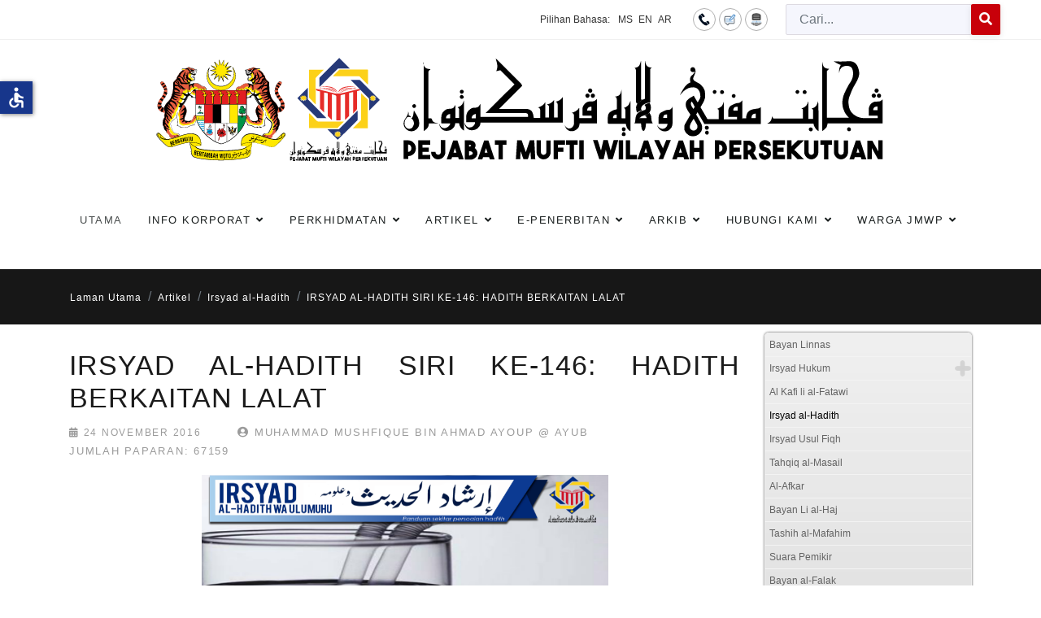

--- FILE ---
content_type: text/html; charset=utf-8
request_url: https://muftiwp.gov.my/ms/artikel/irsyad-al-hadith/1431-irsyad-al-hadith-siri-ke-146-hadith-berkaitan-lalat
body_size: 18048
content:

<!doctype html>
<html lang="ms-my" dir="ltr">
	<head>
		
		<meta name="viewport" content="width=device-width, initial-scale=1, shrink-to-fit=no">
		<meta charset="utf-8">
	<meta name="generator" content="HELIX_ULTIMATE_GENERATOR_TEXT">
	<title>Pejabat Mufti Wilayah Persekutuan - IRSYAD AL-HADITH SIRI KE-146: HADITH BERKAITAN LALAT</title>
	<link href="/images/20090423144020coat_of_arms_of_malaysia.png" rel="icon" type="image/vnd.microsoft.icon">
	<link href="https://muftiwp.gov.my/ms/carian?format=opensearch" rel="search" title="OpenSearch Pejabat Mufti Wilayah Persekutuan" type="application/opensearchdescription+xml">
<link href="/media/vendor/awesomplete/css/awesomplete.css?1.1.5" rel="stylesheet" />
	<link href="/media/vendor/joomla-custom-elements/css/joomla-alert.min.css?0.2.0" rel="stylesheet" />
	<link href="/plugins/system/bdthemes_shortcodes/css/shortcode-ultimate.css" rel="stylesheet" />
	<link href="/plugins/system/jce/css/content.css?badb4208be409b1335b815dde676300e" rel="stylesheet" />
	<link href="/templates/nuron/css/bootstrap.min.css" rel="stylesheet" />
	<link href="/plugins/system/helixultimate/assets/css/system-j4.min.css" rel="stylesheet" />
	<link href="/templates/nuron/css/template.css" rel="stylesheet" />
	<link href="/templates/nuron/css/presets/preset1.css" rel="stylesheet" />
	<link href="/templates/nuron/css/custom.css" rel="stylesheet" />
	<link href="/components/com_sppagebuilder/assets/css/font-awesome-5.min.css?76e991ef18f00ccead0908dad1e8ca36" rel="stylesheet" />
	<link href="/components/com_sppagebuilder/assets/css/font-awesome-v4-shims.css?76e991ef18f00ccead0908dad1e8ca36" rel="stylesheet" />
	<link href="/components/com_sppagebuilder/assets/css/animate.min.css?76e991ef18f00ccead0908dad1e8ca36" rel="stylesheet" />
	<link href="/components/com_sppagebuilder/assets/css/sppagebuilder.css?76e991ef18f00ccead0908dad1e8ca36" rel="stylesheet" />
	<link href="/modules/mod_sp_poll/assets/css/style.css" rel="stylesheet" />
	<link href="/modules/mod_accordeonmenuck/themes/simple/css.php?cssid=accordeonck402" rel="stylesheet" />
	<link href="/media/mod_falang/css/template.css?4964ac4b65714ca1a02c39c00848514f" rel="stylesheet" />
	<style>ul.category-moduleartikel-terkini.mod-list li {
    padding: 10px 0 !important;
    border-bottom: 2px dotted #7b7b7b;
}
.sp-module artikel-terkini li:nth-of-type(odd) {
  background: #999 !important;
}

._df_button, ._df_thumb {
    display: block;
    position: relative;
   margin-right: auto !important;
   margin-left: auto !important;
}
.nspArt .tleft {
    text-align: center;
}
#sppb-addon-wrapper-1623399621780 {
    margin: 0px 0px 0px 0px;
}</style>
	<style>body{font-family: 'Arial', sans-serif;text-decoration: none;}
</style>
	<style>.sp-megamenu-parent > li > a, .sp-megamenu-parent > li > span, .sp-megamenu-parent .sp-dropdown li.sp-menu-item > a{font-family: 'Arial', sans-serif;font-size: 13px;text-decoration: none;}
</style>
	<style>.logo-image {height:40px;}.logo-image-phone {height:40px;}</style>
	<style>#sp-toolbar{ background-color:#393939;color:#ffffff;padding:0px 30px; }</style>
	<style>#sp-toolbar a{color:#ffffff;}</style>
	<style>#sp-toolbar a:hover{color:#efefef;}</style>
	<style>#sp-main-navigation{ padding:0px 0px 20px 0px; }</style>
	<style>#sp-breadcrumb{ background-color:#171717;color:#FFFFFF; }</style>
	<style>#sp-breadcrumb a{color:#FFFFFF;}</style>
	<style>#sp-breadcrumb a:hover{color:#FFFFFF;}</style>
	<style>#sp-page-title{ background-image:url("/images/title-bg.png");background-repeat:inherit;background-size:cover;background-attachment:scroll;background-position:50% 50%;color:#ffffff;padding:20px 0px 80px; }</style>
	<style>#sp-page-title a{color:#ffffff;}</style>
	<style>#sp-page-title a:hover{color:#ffffff;}</style>
	<style>
#accordeonck402 { padding:0;margin:0;padding-top: 5px;padding-right: 5px;padding-bottom: 5px;padding-left: 5px;background: #F0F0F0;background-color: #F0F0F0;background: -moz-linear-gradient(top,  #F0F0F0 0%, #E3E3E3 100%);background: -webkit-gradient(linear, left top, left bottom, color-stop(0%,#F0F0F0), color-stop(100%,#E3E3E3)); background: -webkit-linear-gradient(top,  #F0F0F0 0%,#E3E3E3 100%);background: -o-linear-gradient(top,  #F0F0F0 0%,#E3E3E3 100%);background: -ms-linear-gradient(top,  #F0F0F0 0%,#E3E3E3 100%);background: linear-gradient(top,  #F0F0F0 0%,#E3E3E3 100%); -moz-border-radius: 5px 5px 5px 5px;-webkit-border-radius: 5px 5px 5px 5px;border-radius: 5px 5px 5px 5px;-moz-box-shadow: 0px 0px 3px 0px #444444;-webkit-box-shadow: 0px 0px 3px 0px #444444;box-shadow: 0px 0px 3px 0px #444444;border-top: #EFEFEF 1px solid ;border-right: #EFEFEF 1px solid ;border-bottom: #EFEFEF 1px solid ;border-left: #EFEFEF 1px solid ; } 
#accordeonck402 li.accordeonck { list-style: none;overflow: hidden; }
#accordeonck402 ul[class^="content"] { margin:0;padding:0; }
#accordeonck402 li.accordeonck > span { position: relative; display: block; }
#accordeonck402 li.accordeonck.parent > span { padding-right: 20px;}
#accordeonck402 li.parent > span span.toggler_icon { position: absolute; cursor: pointer; display: block; height: 100%; z-index: 10;right:0; background: url(/modules/mod_accordeonmenuck/assets/plus.png) center center no-repeat !important;width: 20px;}
#accordeonck402 li.parent.open > span span.toggler_icon { right:0; background: url(/modules/mod_accordeonmenuck/assets/minus.png) center center no-repeat !important;}
#accordeonck402 li.accordeonck.level2 > span { padding-right: 0px;}
#accordeonck402 li.level3 li.accordeonck > span { padding-right: 0px;}
#accordeonck402 a.accordeonck { display: block;text-decoration: none; color: #636363;font-size: 12px;}
#accordeonck402 a.accordeonck:hover { text-decoration: none; color: #000000;}
#accordeonck402 li.parent > span a { display: block;outline: none; }
#accordeonck402 li.parent.open > span a {  }
#accordeonck402 a.accordeonck > .badge { margin: 0 0 0 5px; }
#accordeonck402 li.level1 > span {  } 
#accordeonck402 li.level1 > span a { padding-top: 5px;padding-right: 5px;padding-bottom: 5px;padding-left: 5px;color: #636363;font-size: 12px; } 
#accordeonck402 li.level1 > span span.accordeonckdesc { font-size: 10px; } 
#accordeonck402 li.level1:hover > span {  } 
#accordeonck402 li.level1:hover > span a { color: #000000; } 
#accordeonck402 li.level1.active > span {  } 
#accordeonck402 li.level1.active > span a { color: #000000; } 
#accordeonck402 li.level2 > span {  } 
#accordeonck402 li.level2 > span a { padding-top: 5px;padding-bottom: 5px;padding-left: 15px;color: #636363; } 
#accordeonck402 li.level2:hover > span {  } 
#accordeonck402 li.level2:hover > span a { color: #000000; } 
#accordeonck402 li.level2.active > span {  } 
#accordeonck402 li.level2.active > span a { color: #000000; } 
#accordeonck402 li.level2 li.accordeonck > span {  } 
#accordeonck402 li.level2 li.accordeonck > span a { padding-top: 5px;padding-bottom: 5px;padding-left: 25px;color: #636363; } 
#accordeonck402 li.level2 li.accordeonck:hover > span {  } 
#accordeonck402 li.level2 li.accordeonck:hover > span a { color: #000000; } 
#accordeonck402 li.level2 li.accordeonck.active > span {  } 
#accordeonck402 li.level2 li.accordeonck.active > span a { color: #000000; } #accordeonck402 ul[class^="content"] {
	display: none;
}</style>
<script src="/media/vendor/jquery/js/jquery.min.js?3.6.3"></script>
	<script src="/media/legacy/js/jquery-noconflict.min.js?04499b98c0305b16b373dff09fe79d1290976288"></script>
	<script type="application/json" class="joomla-script-options new">{"data":{"breakpoints":{"tablet":991,"mobile":480},"header":{"stickyOffset":"100"}},"joomla.jtext":{"LIB_FALANG_TRANSLATION":"Falang","MOD_FINDER_SEARCH_VALUE":"Cari...","ERROR":"kesilapan","MESSAGE":"Mesej","NOTICE":"Notis","WARNING":"Amaran","JCLOSE":"Close","JOK":"OK","JOPEN":"Open"},"finder-search":{"url":"\/ms\/component\/finder\/?task=suggestions.suggest&amp;format=json&amp;tmpl=component&amp;Itemid=784"},"system.paths":{"root":"","rootFull":"https:\/\/muftiwp.gov.my\/","base":"","baseFull":"https:\/\/muftiwp.gov.my\/"},"csrf.token":"9cd440bd4e0ad4054dcd439ec408bbbc","accessibility-options":{"labels":{"menuTitle":"Accessibility Options","increaseText":"Increase Text Size","decreaseText":"Decrease Text Size","increaseTextSpacing":"Increase Text Spacing","decreaseTextSpacing":"Decrease Text Spacing","invertColors":"Invert Colours","grayHues":"Grey Hues","underlineLinks":"Underline Links","bigCursor":"Big Cursor","readingGuide":"Reading Guide","textToSpeech":"Text to Speech","speechToText":"Speech to Text","resetTitle":"Reset","closeTitle":"Close"},"icon":{"position":{"left":{"size":"0","units":"px"}},"useEmojis":false},"hotkeys":{"enabled":true,"helpTitles":true},"textToSpeechLang":["ms-MY"],"speechToTextLang":["ms-MY"]}}</script>
	<script src="/media/system/js/core.min.js?576eb51da909dcf692c98643faa6fc89629ead18"></script>
	<script src="/media/vendor/bootstrap/js/bootstrap-es5.min.js?5.2.3" nomodule defer></script>
	<script src="/media/system/js/showon-es5.min.js?4773265a19291954f19755d6f2ade3ca7ed9022f" defer nomodule></script>
	<script src="/media/com_finder/js/finder-es5.min.js?14e4c7fdce4ca11c6d12b74bad128529a294b183" nomodule defer></script>
	<script src="/media/system/js/messages-es5.min.js?44e3f60beada646706be6569e75b36f7cf293bf9" nomodule defer></script>
	<script src="/media/vendor/bootstrap/js/alert.min.js?5.2.3" type="module"></script>
	<script src="/media/vendor/bootstrap/js/button.min.js?5.2.3" type="module"></script>
	<script src="/media/vendor/bootstrap/js/carousel.min.js?5.2.3" type="module"></script>
	<script src="/media/vendor/bootstrap/js/collapse.min.js?5.2.3" type="module"></script>
	<script src="/media/vendor/bootstrap/js/dropdown.min.js?5.2.3" type="module"></script>
	<script src="/media/vendor/bootstrap/js/modal.min.js?5.2.3" type="module"></script>
	<script src="/media/vendor/bootstrap/js/offcanvas.min.js?5.2.3" type="module"></script>
	<script src="/media/vendor/bootstrap/js/popover.min.js?5.2.3" type="module"></script>
	<script src="/media/vendor/bootstrap/js/scrollspy.min.js?5.2.3" type="module"></script>
	<script src="/media/vendor/bootstrap/js/tab.min.js?5.2.3" type="module"></script>
	<script src="/media/vendor/bootstrap/js/toast.min.js?5.2.3" type="module"></script>
	<script src="/media/system/js/showon.min.js?bfc733e48a923aaffb3d959cd04f176bad7d7d52" type="module"></script>
	<script src="/media/vendor/awesomplete/js/awesomplete.min.js?1.1.5" defer></script>
	<script src="/media/com_finder/js/finder.min.js?c8b55661ed62db937b8d6856090adf9258c4a0fc" type="module"></script>
	<script src="/media/system/js/messages.min.js?7425e8d1cb9e4f061d5e30271d6d99b085344117" type="module"></script>
	<script src="/media/vendor/accessibility/js/accessibility.min.js?3.0.17" defer></script>
	<script src="/plugins/system/bdthemes_shortcodes/js/shortcode-ultimate.js"></script>
	<script src="/templates/nuron/js/main.js"></script>
	<script src="/components/com_sppagebuilder/assets/js/jquery.parallax.js?76e991ef18f00ccead0908dad1e8ca36"></script>
	<script src="/components/com_sppagebuilder/assets/js/sppagebuilder.js?76e991ef18f00ccead0908dad1e8ca36" defer></script>
	<script src="/modules/mod_sp_poll/assets/js/script.js"></script>
	<script src="/media/com_accordeonmenuck/assets/accordeonmenuck.js"></script>
	<script src="/media/com_accordeonmenuck/assets/jquery.easing.1.3.js"></script>
	<script type="module">window.addEventListener("load", function() {new Accessibility(Joomla.getOptions("accessibility-options") || {});});</script>
	<script>template="nuron";</script>
	<script>var base_url = 'https://muftiwp.gov.my/index.php?option=com_sppolls'</script>
	<script>jQuery(document).ready(function(jQuery){new Accordeonmenuck('#accordeonck402', {fadetransition : false,eventtype : 'click',transition : 'linear',menuID : 'accordeonck402',defaultopenedid : '',activeeffect : '',showcounter : '',showactive : '1',closeothers : '1',duree : 500});}); </script>
	</head>
	<body class="site helix-ultimate hu com_content com-content view-article layout-default task-none itemid-425 ms-my ltr layout-fluid offcanvas-init offcanvs-position-left">

		
		
		<div class="body-wrapper">
			<div class="body-innerwrapper">
								
<section id="sp-toolbar" >

				
	
<div class="row">
	<div id="sp-toolbar-right" class="col-lg-12 "><div class="sp-column text-right"><div class="sp-module  falang"><div class="sp-module-content">


<div class="mod-languages falang ">
	<div class="pretext"><p>Pilihan Bahasa:</p></div>

    


<ul class="lang-block">
    
        <!-- >>> [PAID] >>> -->
                    <li class="lang-active" dir="ltr">
                                    <a href="/ms/artikel/irsyad-al-hadith/1431-irsyad-al-hadith-siri-ke-146-hadith-berkaitan-lalat">
                                                                            MS                                            </a>
                            </li>
                <!-- <<< [PAID] <<< -->
        
    
        <!-- >>> [PAID] >>> -->
                    <li class="" dir="ltr">
                                    <a href="/en/artikel/irsyad-al-hadith/1431-irsyad-al-hadith-siri-ke-146-hadith-berkaitan-lalat">
                                                                            EN                                            </a>
                            </li>
                <!-- <<< [PAID] <<< -->
        
    
        <!-- >>> [PAID] >>> -->
                    <li class="" dir="rtl">
                                    <a href="/ar/artikel/irsyad-al-hadith/1431-irsyad-al-hadith-siri-ke-146-hadith-berkaitan-lalat">
                                                                            AR                                            </a>
                            </li>
                <!-- <<< [PAID] <<< -->
        
    </ul>

</div>
</div></div><div class="sp-module top-icon d-lg-block"><div class="sp-module-content">
<div id="mod-custom346" class="mod-custom custom">
    <p><a href="/ms/hubungi-kami/lokasi" title="Hubungi Kami"><img src="/images/icon/hubungi2.png" alt="hubungi2" /></a><a href="/ms/hubungi-kami/maklum-balas-pertanyaan" title="Maklumbalas / Aduan"><img src="/images/icon/maklumbalas2.png" alt="maklumbalas2" /></a><a href="/ms/peta-laman" title="Peta Laman"><img src="/images/icon/peta2.png" alt="peta2" /></a></p></div>
</div></div><div class="sp-module "><div class="sp-module-content">
<form class="mod-finder js-finder-searchform form-search" action="/ms/carian" method="get" role="search">
    <label for="mod-finder-searchword404" class="visually-hidden finder">Cari</label><div class="mod-finder__search input-group"><input type="text" name="q" id="mod-finder-searchword404" class="js-finder-search-query form-control" value="" placeholder="Cari..."><button class="btn btn-primary" type="submit"><span class="fas fa-search text-white" aria-hidden="true"></span></button></div>
            </form></div></div></div></div></div>
				
</section>
<section id="sp-section-2" class="ml-auto mr-auto">

						<div class="container">
				<div class="container-inner">
			
	
<div class="row">
	<div id="sp-logo" class="col-12 col-sm-12 col-md-10 col-lg-12 col-xl-10 "><div class="sp-column ml-auto mr-auto text-center"><div class="sp-module  logo-s"><div class="sp-module-content">
<div id="mod-custom111" class="mod-custom custom">
    <p><a href="/index.php"><img src="/images/photo/logos/Logo-Jata-PMW-Header-Portal-BM.svg" alt="logo malay3" width="1042" height="180" style="display: block; margin-left: auto; margin-right: auto;" /></a></p></div>
</div></div><a id="offcanvas-toggler" aria-label="Menu" class="offcanvas-toggler-left d-flex d-xl-none" href="#" aria-hidden="true" title="Menu"><div class="burger-icon"><span></span><span></span><span></span></div></a><div class="logo"><a href="/"><img class="logo-image" src="https://muftiwp.gov.my/templates/nuron/images/presets/preset1/logo.svg" alt="Pejabat Mufti Wilayah Persekutuan" /></a></div></div></div></div>
							</div>
			</div>
			
</section>
<section id="sp-main-navigation" >

						<div class="container">
				<div class="container-inner">
			
	
<div class="row">
	<div id="sp-menu" class="col-lg-12 "><div class="sp-column "><nav class="sp-megamenu-wrapper" role="navigation"><ul class="sp-megamenu-parent menu-animation-fade-down d-none d-xl-block"><li class="sp-menu-item"><a   href="/ms/"  >Utama </a></li><li class="sp-menu-item sp-has-child"><span  class=" sp-menu-separator"  >Info Korporat</span><div class="sp-dropdown sp-dropdown-main sp-dropdown-mega sp-menu-right" style="width: 600px;"><div class="sp-dropdown-inner"><div class="row"><div class="col-sm-6"><ul class="sp-mega-group"><li class="item-802 menu_item item-header"><a   href="/ms/info-korporat/perutusan-mufti"  >Perutusan Mufti</a></li><li class="item-804 menu_item item-header"><a   href="/ms/info-korporat/visi-misi-moto"  >Visi, Misi, Slogan &amp; Moto</a></li><li class="item-320 menu_item item-header"><a   href="/ms/info-korporat/objektif-fungsi"  >Objektif &amp; Fungsi</a></li><li class="item-335 menu_item item-header"><a   href="/ms/info-korporat/logo"  >Logo</a></li><li class="item-318 menu_item item-header"><a   href="/ms/info-korporat/sejarah"  >Sejarah</a></li><li class="item-334 menu_item item-header"><a   href="/ms/info-korporat/carta-organisasi"  >Carta Organisasi Pengurusan Tertinggi</a></li><li class="item-321 menu_item item-header"><a   href="/ms/info-korporat/piagam-pelanggan"  >Piagam Pelanggan</a></li><li class="item-1119 menu_item item-header"><a   href="/ms/info-korporat/ahli-jawatankuasa-perundingan-hukum-syarak-wilayah-persekutuan"  >Ahli Jawatankuasa Perundingan Hukum Syarak Wilayah Persekutuan</a></li><li class="item-323 menu_item item-header"><a   href="/ms/info-korporat/ketua-pegawai-digital-cdo"  >Ketua Pegawai Digital (CDO)</a></li><li class="item-360 menu_item item-header"><a   href="/ms/info-korporat/akta-pekeliling"  >Akta &amp; Pekeliling</a></li></ul></div><div class="col-sm-6"><ul class="sp-mega-group"><li class="item-324 menu_item item-header"><span  class="sp-group-title sp-menu-separator"  >Bahagian &amp; Unit</span><ul class="sp-mega-group-child sp-dropdown-items"><li class="sp-menu-item"><a   href="/ms/info-korporat/bahagian-unit/unit-istinbat"  >Unit Istinbat</a></li><li class="sp-menu-item"><a   href="/ms/info-korporat/bahagian-unit/unit-buhuth"  >Unit Buhuth</a></li><li class="sp-menu-item"><a   href="/ms/info-korporat/bahagian-unit/unit-falak"  >Unit Falak</a></li><li class="sp-menu-item"><a   href="/ms/info-korporat/bahagian-unit/unit-komunikasi-korporat"  >Unit Komunikasi Korporat</a></li><li class="sp-menu-item"><a   href="/ms/info-korporat/bahagian-unit/unit-runding-cara-akidah"  >Unit Runding Cara Akidah</a></li><li class="sp-menu-item"><a   href="/ms/info-korporat/bahagian-unit/sumber-maklumat"  >Bahagian Penerbitan</a></li><li class="sp-menu-item"><a   href="/ms/info-korporat/bahagian-unit/khidmat-sokongan"  >Bahagian Khidmat Sokongan</a></li><li class="sp-menu-item"><a   href="/ms/info-korporat/bahagian-unit/cawangan-labuan"  >Cawangan Labuan</a></li></ul></li><li class="item-354 menu_item item-header"><a   href="/ms/info-korporat/data-terbuka-kerajaan"  >Data Terbuka Kerajaan</a></li><li class="item-1116 menu_item item-header"><a   href="/ms/info-korporat/statistik-perkhidmatan-atas-talian"  >Statistik Perkhidmatan Atas Talian</a></li><li class="item-377 menu_item item-header"><a   href="/ms/info-korporat/dasar-e-penyertaan"  >Dasar e-Penyertaan</a></li></ul></div></div></div></div></li><li class="sp-menu-item sp-has-child"><span  class=" sp-menu-separator"  >Perkhidmatan</span><div class="sp-dropdown sp-dropdown-main sp-dropdown-mega sp-menu-right" style="width: 600px;"><div class="sp-dropdown-inner"><div class="row"><div class="col-sm-6"><ul class="sp-mega-group"><li class="item-337 menu_item item-header"><a  rel="noopener noreferrer" href="https://efatwa.muftiwp.gov.my/" target="_blank"  >Sistem e-Fatwa</a></li><li class="item-338 menu_item item-header"><a  rel="noopener noreferrer" href="http://ekiblat.muftiwp.gov.my" target="_blank"  >Sistem e-Kiblat</a></li><li class="item-1023 menu_item item-header"><a  rel="noopener noreferrer" href="https://etauliah.muftiwp.gov.my/" target="_blank"  >Sistem e-Tauliah</a></li><li class="item-807 menu_item item-header"><a   href="https://docs.google.com/forms/d/e/1FAIpQLSfppbvw2ZPz88Tm63Q1q8AFhGe83u98TDaaxDkIMbzqRevHqg/viewform"  >Perunding Akidah</a></li><li class="item-1111 menu_item item-header"><a  rel="noopener noreferrer" href="https://ejournal.muftiwp.gov.my/index.php/jiftah" target="_blank"  >e-Jurnal</a></li></ul></div><div class="col-sm-6"><ul class="sp-mega-group"><li class="item-532 menu_item item-header"><span  class="sp-group-title sp-menu-heading"  >Data Falak</span><ul class="sp-mega-group-child sp-dropdown-items"><li class="sp-menu-item"><a   href="/ms/perkhidmatan/data-falak/data-rukyah"  >Data Rukyah</a></li><li class="sp-menu-item"><a   href="/ms/perkhidmatan/data-falak/jadual-cerapan-hilal"  >Jadual Cerapan Hilal</a></li><li class="sp-menu-item"><a   href="/ms/perkhidmatan/data-falak/jadual-lintasan-bayang-matahari"  >Jadual Lintasan Bayang Matahari</a></li><li class="sp-menu-item"><a   href="/ms/perkhidmatan/data-falak/almanak-astronomi"  >Almanak Astronomi</a></li><li class="sp-menu-item"><a   href="/ms/perkhidmatan/data-falak/tarikh-peristiwa-gerhana"  >Tarikh Peristiwa Gerhana</a></li><li class="sp-menu-item"><a   href="/ms/perkhidmatan/data-falak/faq-falak"  >FAQ Falak</a></li></ul></li><li class="item-379 menu_item item-header"><span  class="sp-group-title sp-menu-heading"  >Taqwim</span><ul class="sp-mega-group-child sp-dropdown-items"><li class="sp-menu-item"><a   href="/ms/perkhidmatan/taqwim/waktu-solat"  >Waktu Solat</a></li><li class="sp-menu-item"><a   href="/ms/perkhidmatan/taqwim/waktu-imsak-berbuka-puasa"  >Waktu Imsak &amp; Berbuka Puasa</a></li><li class="sp-menu-item"><a   href="/ms/perkhidmatan/taqwim/taqwin-tarikh-tarikh-penting-dalam-islam"  >Kalendar Hijri</a></li></ul></li></ul></div></div></div></div></li><li class="sp-menu-item sp-has-child active"><span  class=" sp-menu-separator"  >Artikel</span><div class="sp-dropdown sp-dropdown-main sp-dropdown-mega sp-menu-center" style="width: 600px;left: -300px;"><div class="sp-dropdown-inner"><div class="row"><div class="col-sm-6"><ul class="sp-mega-group"><li class="item-408 menu_item item-header"><a   href="/ms/artikel/bayan-linnas"  >Bayan Linnas</a></li><li class="item-340 menu_item item-header"><a  class="sp-group-title" href="/ms/artikel/irsyad-hukum"  >Irsyad Hukum</a><ul class="sp-mega-group-child sp-dropdown-items"><li class="sp-menu-item"><a   href="/ms/artikel/irsyad-hukum/umum"  >Umum</a></li><li class="sp-menu-item"><a   href="/ms/artikel/irsyad-hukum/edisi-ramadhan"  >Edisi Khas Ramadhan</a></li><li class="sp-menu-item"><a   href="/ms/artikel/irsyad-hukum/edisi-haji-korban"  >Edisi Haji &amp; Korban</a></li></ul></li><li class="item-409 menu_item item-header"><a   href="/ms/artikel/al-kafi-li-al-fatawi"  >Al Kafi li al-Fatawi</a></li><li class="item-425 menu_item item-header"><a aria-current="page"  href="/ms/artikel/irsyad-al-hadith"  >Irsyad al-Hadith</a></li></ul></div><div class="col-sm-6"><ul class="sp-mega-group"><li class="item-426 menu_item item-header"><a   href="/ms/artikel/irsyad-usul-fiqh"  >Irsyad Usul Fiqh</a></li><li class="item-427 menu_item item-header"><a   href="/ms/artikel/tahqiq-al-masail"  >Tahqiq al-Masail</a></li><li class="item-428 menu_item item-header"><a   href="/ms/artikel/al-afkar"  >Al-Afkar</a></li><li class="item-429 menu_item item-header"><a   href="/ms/artikel/bayan-li-al-haj"  >Bayan Li al-Haj</a></li><li class="item-473 menu_item item-header"><a   href="/ms/artikel/tashih-al-mafahim"  >Tashih al-Mafahim</a></li><li class="item-373 menu_item item-header"><a   href="/ms/artikel/suara-pemikir"  >Suara Pemikir</a></li><li class="item-383 menu_item item-header"><a   href="/ms/artikel/bayan-al-falak"  >Bayan al-Falak</a></li><li class="item-885 menu_item item-header"></li></ul></div></div></div></div></li><li class="sp-menu-item sp-has-child"><span  class=" sp-menu-separator"  >e-Penerbitan</span><div class="sp-dropdown sp-dropdown-main sp-dropdown-mega sp-menu-right" style="width: 300px;"><div class="sp-dropdown-inner"><div class="row"><div class="col-sm-12"><ul class="sp-mega-group"><li class="item-375 menu_item item-header"><a   href="/ms/e-penerbitan/ebook"  >e-Book</a></li><li class="item-778 menu_item item-header"><a   href="/ms/e-penerbitan/ebrosur"  >e-Brosur</a></li><li class="item-777 menu_item item-header"><a   href="/ms/e-penerbitan/al-i-tisam"  >Al-I'tisam</a></li><li class="item-374 menu_item item-header"><a   href="/ms/e-penerbitan/risalah"  >Risalah</a></li></ul></div></div></div></div></li><li class="sp-menu-item sp-has-child"><span  class=" sp-menu-separator"  >Arkib</span><div class="sp-dropdown sp-dropdown-main sp-dropdown-mega sp-menu-right" style="width: 500px;"><div class="sp-dropdown-inner"><div class="row"><div class="col-sm-6"><ul class="sp-mega-group"><li class="item-690 menu_item item-header"><a   href="/ms/arkib/tinta-mufti"  >Tinta Mufti</a></li><li class="item-487 menu_item item-header"><a   href="/ms/arkib/kenyataan-media-pmwp"  >Kenyataan Media</a></li><li class="item-352 menu_item item-header"><a   href="/ms/arkib/pejabat-mufti-wilayah-persekutuan"  >Buletin Putrajaya &amp; Kuala Lumpur</a></li><li class="item-353 menu_item item-header"><a   href="/ms/arkib/pejabat-mufti-wilayah-persekutuan-labuan"  >Buletin Labuan</a></li></ul></div><div class="col-sm-6"><ul class="sp-mega-group"><li class="item-530 menu_item item-header"><a   href="/ms/arkib/buletin-falak"  >Buletin Falak</a></li><li class="item-485 menu_item item-header"><a   href="/ms/arkib/akhbar"  >Akhbar</a></li><li class="item-366 menu_item item-header"><a   href="/ms/arkib/galeri-gambar"  >Galeri</a></li></ul></div></div></div></div></li><li class="sp-menu-item sp-has-child"><span  class=" sp-menu-separator"  >Hubungi Kami</span><div class="sp-dropdown sp-dropdown-main sp-dropdown-mega sp-menu-left" style="width: 300px;"><div class="sp-dropdown-inner"><div class="row"><div class="col-sm-12"><ul class="sp-mega-group"><li class="item-251 menu_item item-header"><a   href="/ms/hubungi-kami/direktori-kakitangan"  >Direktori Kakitangan</a></li><li class="item-182 menu_item item-header"><a   href="/ms/hubungi-kami/lokasi"  >Peta Lokasi</a></li><li class="item-183 menu_item item-header"><a   href="/ms/hubungi-kami/maklum-balas-pertanyaan"  >Maklumbalas / Aduan</a></li><li class="item-357 menu_item item-header"><a   href="/ms/hubungi-kami/borang"  >Borang</a></li><li class="item-110 menu_item item-header"></li></ul></div></div></div></div></li><li class="sp-menu-item sp-has-child"><span  class=" sp-menu-separator"  >Warga JMWP</span><div class="sp-dropdown sp-dropdown-main sp-dropdown-mega sp-menu-right" style="width: 400px;"><div class="sp-dropdown-inner"><div class="row"><div class="col-sm-6"><ul class="sp-mega-group"><li class="item-801 menu_item item-header"><a   href="/ms/warga-pmwp/pautan-dalaman"  >Pautan Dalaman</a></li><li class="item-814 menu_item item-header"><a  rel="noopener noreferrer" href="https://mygovuc.gov.my/myGovUc/" target="_blank"  >MyGovUC 3.0</a></li><li class="item-815 menu_item item-header"><a  rel="noopener noreferrer" href="https://www.eghrmis.gov.my/" target="_blank"  >HRMIS</a></li><li class="item-816 menu_item item-header"><a  rel="noopener noreferrer" href="https://www.anm.gov.my/" target="_blank"  >e-Penyata Gaji</a></li><li class="item-817 menu_item item-header"><a  rel="noopener noreferrer" href="https://sppajpm1.treasury.gov.my/portalspa/login.cfm" target="_blank"  >SPPA</a></li></ul></div><div class="col-sm-6"><ul class="sp-mega-group"><li class="item-818 menu_item item-header"><a  rel="noopener noreferrer" href="https://www.jpm.gov.my/" target="_blank"  >Jabatan Perdana Menteri</a></li><li class="item-819 menu_item item-header"><a  rel="noopener noreferrer" href="https://gpki.mampu.gov.my/gpki_portal/" target="_blank"  >Portal GPKI</a></li><li class="item-820 menu_item item-header"><a  rel="noopener noreferrer" href="https://www.eperolehan.gov.my/" target="_blank"  >ePerolehan</a></li><li class="item-884 menu_item item-header"><a   href="/ms/warga-pmwp/dasar-keselamatan-ict-dkict"  >Dasar Keselamatan ICT (DKICT)</a></li></ul></div></div></div></div></li></ul></nav></div></div></div>
							</div>
			</div>
			
</section>
<section id="sp-breadcrumb" >

				
	
<div class="row">
	<div id="sp-breadcrumb" class="col-lg-12 "><div class="sp-column "><div class="sp-module "><div class="sp-module-content">
<ol itemscope itemtype="https://schema.org/BreadcrumbList" class="breadcrumb">
			<li class="float-start">
			<span class="divider fas fa-map-marker-alt" aria-hidden="true"></span>
		</li>
	
				<li itemprop="itemListElement" itemscope itemtype="https://schema.org/ListItem" class="breadcrumb-item"><a itemprop="item" href="/ms/" class="pathway"><span itemprop="name">Laman Utama</span></a>				<meta itemprop="position" content="1">
			</li>
					<li itemprop="itemListElement" itemscope itemtype="https://schema.org/ListItem" class="breadcrumb-item"><span itemprop="name">Artikel</span>				<meta itemprop="position" content="2">
			</li>
					<li itemprop="itemListElement" itemscope itemtype="https://schema.org/ListItem" class="breadcrumb-item"><a itemprop="item" href="/ms/artikel/irsyad-al-hadith" class="pathway"><span itemprop="name">Irsyad al-Hadith</span></a>				<meta itemprop="position" content="3">
			</li>
					<li itemprop="itemListElement" itemscope itemtype="https://schema.org/ListItem" class="breadcrumb-item active"><span itemprop="name">IRSYAD AL-HADITH SIRI KE-146: HADITH BERKAITAN LALAT</span>				<meta itemprop="position" content="4">
			</li>
		</ol>
</div></div></div></div></div>
				
</section>
<section id="sp-page-title" class="d-none">

				
	
<div class="row">
	<div id="sp-title" class="col-lg-12 "><div class="sp-column "></div></div></div>
				
</section>
<section id="sp-main-body" >

										<div class="container">
					<div class="container-inner">
						
	
<div class="row">
	
<main id="sp-component" class="col-lg-9 ">
	<div class="sp-column ">
		<div id="system-message-container" aria-live="polite">
	</div>


		
		<div class="article-details " itemscope itemtype="https://schema.org/Article">
	<meta itemprop="inLanguage" content="ms-MY">
			<div class="page-header">
			<h1>Irsyad al-Hadith</h1>
		</div>
			
	
		
    <div class="article-details-top-wraper">
                    <div class="article-header">
                                    <h2 itemprop="headline" class="article-details-title">
                        IRSYAD AL-HADITH SIRI KE-146: HADITH BERKAITAN LALAT                    </h2>
                                                                

                <div class="article-can-edit d-flex flex-wrap justify-content-between">
                                                                </div>
                                                    <div class="article-info">

	
        			<span class="published" title="Diterbitkan: 24 November 2016">
    <!-- <div class="title-icon-wrap">
        <i class="far fa-clock"></i>
            </div> -->
	<time datetime="2016-11-24T17:20:01+08:00">
		24 November 2016	</time>
</span>
		    

					<span class="createdby" itemprop="author" itemscope itemtype="https://schema.org/Person" title="Dimuatnaik oleh Muhammad Mushfique Bin Ahmad Ayoup @ Ayub">
    <!-- <div class="title-icon-wrap">
        <i class="far fa-edit"></i>
        <p>Writer</p>
    </div> -->
		    <i class="fas fa-user-circle"></i>
		Muhammad Mushfique Bin Ahmad Ayoup @ Ayub	</span>
		
		
		
				
		
	
			
		
					<span class="hits">
	<meta itemprop="interactionCount" content="UserPageVisits:67159">
	Jumlah paparan: 67159</span>
			</div>
                                            </div>
        


                    		
            </div>

		
			
	
		
	
	<div itemprop="articleBody">
		<p><img style="display: block; margin-left: auto; margin-right: auto;" src="/images/old/al-Hadith/ih146_15509298_e38251f79f3885d0f641e57c543170e9d9d1acc6.png" alt="" width="500" height="252" /></p>
<p> </p>
<p style="text-align: justify;"><strong>Soalan: </strong>Apakah hukum minuman yang dimasuki lalat?</p>
<p style="text-align: justify;"><strong> </strong></p>
<p style="text-align: justify;"><strong>Jawapan : </strong></p>
<p style="text-align: justify;">Alhamdulillah, segala puji bagi Allah SWT, selawat dan salam kepada junjungan besar Nabi Muhammad SAW, ahli keluarga baginda SAW, sahabat baginda SAW serta orang-orang yang mengikuti jejak langkah baginda SAW.</p>
<p style="text-align: justify;"> </p>
<p style="text-align: justify;">Lalat adalah satu makhluk istimewa yang diciptakan oleh Allah SWT. Lalat merupakan sejenis serangga yang boleh terbang. Lalat makan dengan memuntahkan air liurnya keluar dan menyerap kembali makanan yang separuh hadam masuk kedalam perutnya melalui belalainya. Ini kerana, jika lalat bukanlah makhluk yang mulia, mana mungkin ia disebut di dalam al-Qur’an kerana al-Qur’an adalah mulia dan sudah barangtentu setiap yang difirmankan bersifat dengan sifat yang mulia juga. Berikut adalah firman Allah SWT berkaitan lalat di dalam al-Qur’an:</p>
<p style="text-align: justify;"> </p>
<ul>
<li style="text-align: justify;">Firman Allah SWT:</li>
</ul>
<p style="text-align: center;"> </p>
<p style="text-align: center;">يَا أَيُّهَا النَّاسُ ضُرِبَ مَثَلٌ فَاسْتَمِعُوا لَهُ ۚ إِنَّ الَّذِينَ تَدْعُونَ مِن دُونِ اللَّـهِ لَن يَخْلُقُوا ذُبَابًا وَلَوِ اجْتَمَعُوا لَهُ ۖ وَإِن يَسْلُبْهُمُ الذُّبَابُ شَيْئًا لَّا يَسْتَنقِذُوهُ مِنْهُ ۚ ضَعُفَ الطَّالِبُ وَالْمَطْلُوبُ</p>
<p style="text-align: center;">Maksudnya: <em>“Wahai manusia, diberikan satu contoh perbandingan, maka dengarlah mengenainya dengan bersungguh-sungguh. Sebenarnya mereka yang kamu seru dan sembah, yang lain daripada Allah, tidak sesekali akan dapat mencipta seekor lalat walaupun mereka berhimpun beramai-ramai untuk membuatnya. Dan jika lalat itu mengambil sesuatu daripada mereka, nescaya mereka tidak dapat mengambilnya kembali daripadanya. (Kedua-duanya lemah belaka). Lemah yang meminta (daripada mendapat hajatnya) dan lemah juga yang diminta (daripada menunaikannya)”.<strong> [al-Haj:75]</strong></em></p>
<p style="text-align: center;"> </p>
<p style="text-align: justify;"><strong>Matan Hadith</strong></p>
<p style="text-align: justify;">Matan hadith yang menceritakan berkaitan minuman yang dimasuki lalat adalah:</p>
<p style="text-align: justify;"> </p>
<ul style="text-align: justify;">
<li>Daripada Abu Hurairah RA, beliau mendengar bahawa Nabi SAW bersabda:</li>
</ul>
<p style="text-align: center;"> </p>
<p style="text-align: center;">إِذَا وَقَعَ الذُّبَابُ فِي شَرَابِ أَحَدِكُمْ فَلْيَغْمِسْهُ ثُمَّ لِيَنْزِعْهُ، فَإِنَّ فِي إِحْدَى جَنَاحَيْهِ دَاءً وَالأُخْرَى شِفَاءً</p>
<p style="text-align: center;">Maksudnya: <em>“Apabila lalat termasuk ke dalam minuman salah seorang daripada kamu, maka rendamkanlah ia (lalat) kemudian buangnya. Ini kerana, salah satu daripada sayapnya adalah penyakit dan sebelah lagi adalah penawar”.</em> <strong><em>[Riwayat al-Bukhari (3320)]</em></strong></p>
<p style="text-align: center;"> </p>
<ul>
<li style="text-align: justify;">Daripada Abu Hurairah RA bahawa Rasulullah SAW bersabda:</li>
</ul>
<p style="text-align: center;"> </p>
<p style="text-align: center;">إِذَا وَقَعَ الذُّبَابُ فِي إِنَاءِ أَحَدِكُمْ فَلْيَغْمِسْهُ كُلَّهُ، ثُمَّ لِيَطْرَحْهُ، فَإِنَّ فِي أَحَدِ جَنَاحَيْهِ شِفَاءً، وَفِي الآخَرِ دَاءً</p>
<p style="text-align: center;">Maksudnya: <em>“Apabila lalat termasuk ke dalam bekas salah seorang daripada kamu, maka rendamkanlah kesemuanya (lalat) kemudian buanglah ia. Ini kerana, salah satu daripada sayapnya adalah penawar dan sebelah lagi adalah penyakit”.</em> <strong><em>[Riwayat al-Bukhari (5782)]</em></strong></p>
<p><strong><em> </em></strong></p>
<p style="text-align: justify;"><strong>Makna Hadith</strong></p>
<p style="text-align: justify;">Menurut para ulama’, lalat tidak termasuk di dalam perkara yang najis. Ini kerana, telah ijma’ ahli ilmu bahawa setiap yang tidak berdarah itu apabila terjatuh di dalam minuman atau makanan tidak menjadi najis. Walaupun begitu, terdapat juga sebahagian ulama’ yang mengatakan sebaliknya.</p>
<p style="text-align: justify;"> </p>
<p style="text-align: justify;">Tambahan pula, walaupun di dalam hadith menyebut minuman tetapi yang dimaksudkan adalah lebih umum iaitu termasuk juga makanan. Berdasarkan matan hadith di atas, suruhan merendam lalat ke dalam minuman atau makanan adalah wajib apabila dilihat secara zahirnya. Ini kerana. hal ini merupakan arahan atau wahyu daripada Allah SWT kepada Nabi-Nya. Jika kita katakan bahawa lalat itu najis, sudah tentu Nabi SAW tidak akan meminta kita untuk merendamnya ke dalam makanan atau minuman kita. Ini juga menunjukkan bahawa setiap perkara yang dilakukan itu kadang-kadang ia tidak boleh difikir atau diterima oleh akal manusia. Akan tetapi, ini adalah wahyu daripada Allah SWT dan akal tidak layak untuk mempertikaikan apa yang dikehendaki oleh-Nya. Daripada sini kita memahami bahawa setiap apa yang diucapkan, dilakukan dan diikrar oleh Nabi SAW adalah syariat dan agama melainkan apa yang menunjukkan bahawa ianya adalah adat bukannya syariat.</p>
<p style="text-align: justify;"> </p>
<p style="text-align: justify;"> <strong>Fiqh al-Hadith</strong></p>
<p style="text-align: justify;">Antara fiqh al-Hadith yang boleh difahami daripada hadith di atas: <strong><em>[Lihat: Taudhih al-Ahkam, 148/1]</em></strong></p>
<p style="text-align: justify;"> </p>
<p style="text-align: justify;"><strong><em>Pertama</em></strong>: Lalat ini suci ketika ia hidup dan mati dan ia juga tidak najis jika terjatuh ke dalam sesuatu yang berair (cecair) atau keras.</p>
<p style="text-align: justify;"> </p>
<p style="text-align: justify;"><strong><em>Kedua</em></strong>: Digalakkan merendam keseluruhannya di dalam sesuatu yang berair (cecair) dan kemudian dikeluarkannya berdasarkan nas hadith di atas.</p>
<p style="text-align: justify;"> </p>
<p style="text-align: justify;"><strong><em>Ketiga</em></strong>: Pada hadith tersebut terdapat I’jaz Ilmi (إعجاز العلمي) kerana ilmu moden telah membuktikan bahawa wujudnya penyakit di salah satu daripada sayap lalat dan wujud juga penawar di sebelah lagi sayap yang lain.</p>
<p style="text-align: justify;"> </p>
<p style="text-align: justify;"><strong><em>Keempat</em></strong>: Para ulama’ mengqiyaskan kesucian lalat dengan setiap nyawa yang mengalir (darah) daripada serangga hukumnya adalah suci. Ia juga tidak menjadi najis apabila ia terjatuh ke dalam makanan dan minuman samada ia sedikit atau banyak.  Ini kerana, sebab najisnya sesuatu itu adalah darah yang terkurung di dalam haiwan selepas kematiannya. Oleh itu, sebab ini tidak wujud pada lalat atau lebah maka ia dihukum suci oleh para ulama’.</p>
<p style="text-align: justify;"> </p>
<p style="text-align: justify;"><strong>Pendapat</strong></p>
<p style="text-align: justify;">Setelah melihat perbahasan berkaitan hadith di atas, kami ingin merumuskannya dengan beberapa noktah:</p>
<p style="text-align: justify;"> </p>
<ul>
<li style="text-align: justify;">Hadith tersebut adalah sahih kerana ia terdapat di dalam sahih al-Bukhari iaitu kitab yang paling sahih selepas daripada al-Qur’an secara ijma’ umat Islam. Untuk itu, kita tidak boleh sewenang-wenangnya menolak hadith tersebut.</li>
</ul>
<p style="text-align: justify;"> </p>
<ul style="text-align: justify;">
<li>Hadith ini juga terkandung di dalamnya I’jaz al-Nabawi (إعجاز النبوي) atau Irsyad al-Nabawi (إرشاد النبوي) iaitu petunjuk daripada Nabi SAW.</li>
</ul>
<p style="text-align: justify;"> </p>
<ul style="text-align: justify;">
<li>Ilmu Sains juga telah membuktikan bahawa pada sebelah sayap lalat itu terkandung penyakit atau kuman (bakteria) dan sebelah lagi merupakan penawar bagi penyakit tersebut.</li>
</ul>
<p style="text-align: justify;"> </p>
<ul style="text-align: justify;">
<li>Lalat merupakan serangga yang tidak najis. Ini berdasarkan pendapat para ulama’ bahawa setiap nyawa yang tidak mempunyai darah hukumnya adalah tidak najis.</li>
</ul>
<p style="text-align: justify;"> </p>
<ul style="text-align: justify;">
<li>Di dalam hadith ini, Nabi SAW memerintahkan kita untuk merendam lalat apabila masuk ke dalam minuman atau bekas kita.</li>
</ul>
<p style="text-align: justify;"> </p>
<ul style="text-align: justify;">
<li>Berdasarkan huruf fa’ (ف) pada perkataan “فَلْيَغْمِسْه”, kita memahami bahawa Nabi SAW memerintahkan kita agar bersegera merendam lalat ke dalam minuman atau makanan. Untuk itu, Nabi SAW tidak menggunakan perkataan thumma (ثُمَّ) dalam hadith tersebut.</li>
</ul>
<p style="text-align: justify;"> </p>
<ul>
<li style="text-align: justify;">Perbuatan merendam lalat adalah mustahab atau sunnah berdasarkan nas hadith di atas dan juga petunjuk daripada Nabi SAW.</li>
</ul>
<p style="text-align: justify;"> </p>
<p style="text-align: justify;"><strong>Penutup</strong></p>
<p style="text-align: justify;">Kesimpulannya, walaupun secara zahirnya hadith ini dilihat tidak bersesuaian dengan fitrah manusia yang suka pada kebersihan dan lalat pula tabiaatnya adalah di tempat-tempat yang kotor. Namun Allah SWT lebih mengetahui apa yang terbaik untuk hamba-hamba-Nya kerana Dia yang menciptakan kita dan juga makhluk-makhluk yang lain. Nabi SAW hanyalah utusan daripada Allah SWT bagi menyampaikan risalah ini kepada kita. Akhirnya, semoga Allah SWT mengurniakan kita kekuatan dalam mengikuti sunnah-sunnah Nabi SAW dalam kehidupan seharian kita. Amin.</p>
<p style="text-align: justify;"> </p>
<p style="text-align: justify;">Wallahua’lam</p>
	</div>

	
					
	<ul class="tags mb-4">
																	<li class="tag-6 tag-list0" itemprop="keywords">
					<a href="/ms/component/tags/tag/irsyad-al-hadith" class="label label-info">
						Irsyad al-Hadith					</a>
				</li>
						</ul>
	
	
		
		
	

	
				</div>

			</div>
</main>
<aside id="sp-right" class="col-lg-3 "><div class="sp-column "><div class="sp-module "><div class="sp-module-content"><div class="accordeonck">
<ul class="menu" id="accordeonck402">
<li id="item-408" class="accordeonck item408 first level1 " data-level="1" ><span class="accordeonck_outer "><a class="accordeonck " href="/ms/artikel/bayan-linnas" >Bayan Linnas<span class="accordeonckdesc"></span></a></span></li><li id="item-340" class="accordeonck item340 parent parent level1 " data-level="1" ><span class="accordeonck_outer toggler toggler_1"><span class="toggler_icon"></span><a class="accordeonck " href="/ms/artikel/irsyad-hukum" >Irsyad Hukum<span class="accordeonckdesc"></span></a></span><ul class="content_1 accordeonck" style="display:none;"><li id="item-422" class="accordeonck item422 first level2 " data-level="2" ><span class="accordeonck_outer "><a class="accordeonck " href="/ms/artikel/irsyad-hukum/umum" >Umum<span class="accordeonckdesc"></span></a></span></li><li id="item-423" class="accordeonck item423 level2 " data-level="2" ><span class="accordeonck_outer "><a class="accordeonck " href="/ms/artikel/irsyad-hukum/edisi-ramadhan" >Edisi Khas Ramadhan<span class="accordeonckdesc"></span></a></span></li><li id="item-424" class="accordeonck item424 last level2 " data-level="2" ><span class="accordeonck_outer "><a class="accordeonck " href="/ms/artikel/irsyad-hukum/edisi-haji-korban" >Edisi Haji &amp; Korban<span class="accordeonckdesc"></span></a></span></li></ul></li><li id="item-409" class="accordeonck item409 level1 " data-level="1" ><span class="accordeonck_outer "><a class="accordeonck " href="/ms/artikel/al-kafi-li-al-fatawi" >Al Kafi li al-Fatawi<span class="accordeonckdesc"></span></a></span></li><li id="item-425" class="accordeonck item425 current active level1 " data-level="1" ><span class="accordeonck_outer "><a class="accordeonck isactive " href="/ms/artikel/irsyad-al-hadith" >Irsyad al-Hadith<span class="accordeonckdesc"></span></a></span></li><li id="item-426" class="accordeonck item426 level1 " data-level="1" ><span class="accordeonck_outer "><a class="accordeonck " href="/ms/artikel/irsyad-usul-fiqh" >Irsyad Usul Fiqh<span class="accordeonckdesc"></span></a></span></li><li id="item-427" class="accordeonck item427 level1 " data-level="1" ><span class="accordeonck_outer "><a class="accordeonck " href="/ms/artikel/tahqiq-al-masail" >Tahqiq al-Masail<span class="accordeonckdesc"></span></a></span></li><li id="item-428" class="accordeonck item428 level1 " data-level="1" ><span class="accordeonck_outer "><a class="accordeonck " href="/ms/artikel/al-afkar" >Al-Afkar<span class="accordeonckdesc"></span></a></span></li><li id="item-429" class="accordeonck item429 level1 " data-level="1" ><span class="accordeonck_outer "><a class="accordeonck " href="/ms/artikel/bayan-li-al-haj" >Bayan Li al-Haj<span class="accordeonckdesc"></span></a></span></li><li id="item-473" class="accordeonck item473 level1 " data-level="1" ><span class="accordeonck_outer "><a class="accordeonck " href="/ms/artikel/tashih-al-mafahim" >Tashih al-Mafahim<span class="accordeonckdesc"></span></a></span></li><li id="item-373" class="accordeonck item373 level1 " data-level="1" ><span class="accordeonck_outer "><a class="accordeonck " href="/ms/artikel/suara-pemikir" >Suara Pemikir<span class="accordeonckdesc"></span></a></span></li><li id="item-383" class="accordeonck item383 level1 " data-level="1" ><span class="accordeonck_outer "><a class="accordeonck " href="/ms/artikel/bayan-al-falak" >Bayan al-Falak<span class="accordeonckdesc"></span></a></span></li></ul></div>
</div></div></div></aside></div>
											</div>
				</div>
						
</section>
<footer id="sp-footer" >

						<div class="container">
				<div class="container-inner">
			
	
<div class="row">
	<div id="sp-footer1" class="col-lg-12 "><div class="sp-column "><div class="sp-module "><div class="sp-module-content"><div class="mod-sppagebuilder  sp-page-builder" data-module_id="411">
	<div class="page-content">
		<section id="section-id-1625028406728" class="sppb-section" ><div class="sppb-row-container"><div class="sppb-row"><div class="sppb-col-md-4  " id="column-wrap-id-1625028406730"><div id="column-id-1625028406730" class="sppb-column " ><div class="sppb-column-addons"><div id="sppb-addon-wrapper-1625028406731" class="sppb-addon-wrapper "><div id="sppb-addon-1625028406731" class="clearfix  "     ><div class="sppb-addon sppb-addon-text-block " ><div class="sppb-addon-content"><p>Pejabat Mufti Wilayah Persekutuan<br>Jabatan Perdana Menteri<br>Aras 5, Blok D, Kompleks Islam Putrajaya<br>No. 3, Jalan Tun Abdul Razak, Presint 3<br>62100 Putrajaya, Malaysia.</p><div><em class="fa fa-phone">&nbsp;&nbsp;</em>: 03-8870 9000<br><em class="fa fa-fax">&nbsp;&nbsp;</em>: 03-8870 9101 / 03-8870 9102<br><em class="fa fa-envelope">&nbsp;&nbsp;</em>: ukk[at]muftiwp[dot]gov[dot]my</div></div></div><style type="text/css">#sppb-addon-1625028406731{
color: #ffffff;
border-radius: 0px;
}
@media (max-width: 1199.98px) {#sppb-addon-1625028406731{}}
@media (max-width: 991.98px) {#sppb-addon-1625028406731{}}
@media (max-width: 767.98px) {#sppb-addon-1625028406731{}}
@media (max-width: 575.98px) {#sppb-addon-1625028406731{}}#sppb-addon-1625028406731{
box-shadow: 0 0 0 0 #ffffff;
}#sppb-addon-1625028406731{
color: #ffffff;
border-radius: 0px;
}
@media (max-width: 1199.98px) {#sppb-addon-1625028406731{}}
@media (max-width: 991.98px) {#sppb-addon-1625028406731{}}
@media (max-width: 767.98px) {#sppb-addon-1625028406731{}}
@media (max-width: 575.98px) {#sppb-addon-1625028406731{}}#sppb-addon-wrapper-1625028406731{
margin-top: 0px;
margin-right: 0px;
margin-bottom: 10px;
margin-left: 0px;
}
@media (max-width: 1199.98px) {#sppb-addon-wrapper-1625028406731{}}
@media (max-width: 991.98px) {#sppb-addon-wrapper-1625028406731{}}
@media (max-width: 767.98px) {#sppb-addon-wrapper-1625028406731{}}
@media (max-width: 575.98px) {#sppb-addon-wrapper-1625028406731{}}#sppb-addon-1625028406731 a {
	color: #ffffff;
}
#sppb-addon-1625028406731 .sppb-addon-title{
}</style><style type="text/css">#sppb-addon-1625028406731 .sppb-addon-text-block{
text-align: left;
}#sppb-addon-1625028406731 .sppb-addon-text-block .sppb-addon-content{
font-size: 14px;
}
@media (max-width: 1199.98px) {#sppb-addon-1625028406731 .sppb-addon-text-block .sppb-addon-content{}}
@media (max-width: 991.98px) {#sppb-addon-1625028406731 .sppb-addon-text-block .sppb-addon-content{}}
@media (max-width: 767.98px) {#sppb-addon-1625028406731 .sppb-addon-text-block .sppb-addon-content{}}
@media (max-width: 575.98px) {#sppb-addon-1625028406731 .sppb-addon-text-block .sppb-addon-content{}}</style></div></div></div></div></div><div class="sppb-col-md-5  " id="column-wrap-id-1625028406732"><div id="column-id-1625028406732" class="sppb-column " ><div class="sppb-column-addons"><div id="sppb-addon-wrapper-1625028406733" class="sppb-addon-wrapper "><div id="sppb-addon-1625028406733" class="clearfix  "     ><div class="sppb-addon sppb-addon-module "><div class="sppb-addon-content"><div class="sp-module "><div class="sp-module-content">
<div class="mod-sppoll ">
			<strong>Adakah infomasi di dalam Portal PMWP memenuhi ekspektasi dan keperluan pelanggan?</strong>
				<form class="form-sppoll" data-id="2" data-module_id="269">
						<div class="radio">
				<label>
					
					<input type="radio" name="question" value="0" checked>
					Sangat Memuaskan				</label>
			</div>
						<div class="radio">
				<label>
					
					<input type="radio" name="question" value="1" >
					Memuaskan				</label>
			</div>
						<div class="radio">
				<label>
					
					<input type="radio" name="question" value="2" >
					Perlu Penambahbaikan				</label>
			</div>
						<input type="submit" class="btn btn-primary" value="Hantar">
					</form>
		<div class="sppoll-results"></div>
	</div></div></div></div></div><style type="text/css">#sppb-addon-1625028406733{
border-radius: 0px;
}
@media (max-width: 1199.98px) {#sppb-addon-1625028406733{}}
@media (max-width: 991.98px) {#sppb-addon-1625028406733{}}
@media (max-width: 767.98px) {#sppb-addon-1625028406733{}}
@media (max-width: 575.98px) {#sppb-addon-1625028406733{}}#sppb-addon-1625028406733{
}#sppb-addon-1625028406733{
border-radius: 0px;
}
@media (max-width: 1199.98px) {#sppb-addon-1625028406733{}}
@media (max-width: 991.98px) {#sppb-addon-1625028406733{}}
@media (max-width: 767.98px) {#sppb-addon-1625028406733{}}
@media (max-width: 575.98px) {#sppb-addon-1625028406733{}}#sppb-addon-wrapper-1625028406733{
margin-top: 0px;
margin-right: 0px;
margin-bottom: 30px;
margin-left: 0px;
}
@media (max-width: 1199.98px) {#sppb-addon-wrapper-1625028406733{}}
@media (max-width: 991.98px) {#sppb-addon-wrapper-1625028406733{}}
@media (max-width: 767.98px) {#sppb-addon-wrapper-1625028406733{}}
@media (max-width: 575.98px) {#sppb-addon-wrapper-1625028406733{}}#sppb-addon-1625028406733 .sppb-addon-title{
}#sppb-addon-1625028406733 .page-header{font-size:14px;}</style></div></div><style type="text/css">.sp-page-builder .page-content #section-id-1625028406728{padding-top:30px;padding-right:0;padding-bottom:0;padding-left:0;margin-top:0px;margin-right:0px;margin-bottom:0px;margin-left:0px;}#column-id-1625028406730{border-radius:0px;}#column-wrap-id-1625028406730{max-width:33.333333333333%;flex-basis:33.333333333333%;}@media (max-width:1199.98px) {#column-wrap-id-1625028406730{max-width:100%;flex-basis:100%;}}@media (max-width:991.98px) {#column-wrap-id-1625028406730{max-width:100%;flex-basis:100%;}}@media (max-width:767.98px) {#column-wrap-id-1625028406730{max-width:100%;flex-basis:100%;}}@media (max-width:575.98px) {#column-wrap-id-1625028406730{max-width:100%;flex-basis:100%;}}#column-id-1625028406730 .sppb-column-overlay{border-radius:0px;}#column-wrap-id-1625028406732{max-width:41.666666666667%;flex-basis:41.666666666667%;}@media (max-width:1199.98px) {#column-wrap-id-1625028406732{max-width:100%;flex-basis:100%;}}@media (max-width:991.98px) {#column-wrap-id-1625028406732{max-width:100%;flex-basis:100%;}}@media (max-width:767.98px) {#column-wrap-id-1625028406732{max-width:100%;flex-basis:100%;}}@media (max-width:575.98px) {#column-wrap-id-1625028406732{max-width:100%;flex-basis:100%;}}</style></div></div></div><div class="sppb-col-md-3  " id="column-wrap-id-1625028406742"><div id="column-id-1625028406742" class="sppb-column " ><div class="sppb-column-addons"><div id="sppb-addon-wrapper-sqZkm2yNvgqhriMBrzpQ5" class="sppb-addon-wrapper "><div id="sppb-addon-sqZkm2yNvgqhriMBrzpQ5" class="clearfix  "     ><div class="sppb-addon sppb-addon-text-block " ><div class="sppb-addon-content"><p><a href="https://www.facebook.com/muftiWilayahPersekutuan/" target="_blank" rel="noopener" style="" data-mce-href="https://www.facebook.com/muftiWilayahPersekutuan/" data-mce-style=""><img src="/images/icon/fb.png" alt="fb" width="32" height="32" data-mce-src="images/icon/fb.png"></a><a href="https://www.instagram.com/jabatanmuftiwp/" target="_blank" rel="noopener" style="" data-mce-href="https://www.instagram.com/jabatanmuftiwp/" data-mce-style=""><img src="/images/icon/instagram.png" alt="instagram" width="32" height="32" data-mce-src="images/icon/instagram.png"></a><a href="https://twitter.com/jabatanmuftiwp" target="_blank" rel="noopener" style="" data-mce-href="https://twitter.com/jabatanmuftiwp" data-mce-style=""><img src="/images/icon/twitter.png" alt="twitter" width="32" height="32" data-mce-src="images/icon/twitter.png"></a><a href="https://www.youtube.com/channel/UCtWxvgwxkGG9xSTEsnB9HwQ" target="_blank" rel="noopener" style="" data-mce-href="https://www.youtube.com/channel/UCtWxvgwxkGG9xSTEsnB9HwQ" data-mce-style=""><img src="/images/icon/youtube.png" alt="youtube" width="32" height="32" data-mce-src="images/icon/youtube.png"></a><a href="https://www.tiktok.com/@jabatanmuftiwp" target="_blank" rel="noopener" style="" data-mce-href="https://www.tiktok.com/@jabatanmuftiwp" data-mce-style=""><img src="/images/icon/tik-tok.png" alt="tik tok" width="32" height="32" data-mce-src="images/icon/tik-tok.png"></a><a href="https://t.me/pmwprasmi" target="_blank" rel="noopener" style="" data-mce-href="https://t.me/pmwprasmi" data-mce-style="" data-mce-selected="inline-boundary"><img src="/images/icon/telegram.png" alt="telegram" width="32" height="32" data-mce-src="images/icon/telegram.png"></a><br data-mce-bogus="1"></p></div></div><style type="text/css">#sppb-addon-sqZkm2yNvgqhriMBrzpQ5{
color: #ffffff;
border-radius: 0px;
}
@media (max-width: 1199.98px) {#sppb-addon-sqZkm2yNvgqhriMBrzpQ5{}}
@media (max-width: 991.98px) {#sppb-addon-sqZkm2yNvgqhriMBrzpQ5{}}
@media (max-width: 767.98px) {#sppb-addon-sqZkm2yNvgqhriMBrzpQ5{}}
@media (max-width: 575.98px) {#sppb-addon-sqZkm2yNvgqhriMBrzpQ5{}}#sppb-addon-sqZkm2yNvgqhriMBrzpQ5{
}#sppb-addon-sqZkm2yNvgqhriMBrzpQ5{
color: #ffffff;
border-radius: 0px;
}
@media (max-width: 1199.98px) {#sppb-addon-sqZkm2yNvgqhriMBrzpQ5{}}
@media (max-width: 991.98px) {#sppb-addon-sqZkm2yNvgqhriMBrzpQ5{}}
@media (max-width: 767.98px) {#sppb-addon-sqZkm2yNvgqhriMBrzpQ5{}}
@media (max-width: 575.98px) {#sppb-addon-sqZkm2yNvgqhriMBrzpQ5{}}#sppb-addon-wrapper-sqZkm2yNvgqhriMBrzpQ5{
margin-top: 0px;
margin-right: 0px;
margin-bottom: 10px;
margin-left: 0px;
}
@media (max-width: 1199.98px) {#sppb-addon-wrapper-sqZkm2yNvgqhriMBrzpQ5{}}
@media (max-width: 991.98px) {#sppb-addon-wrapper-sqZkm2yNvgqhriMBrzpQ5{}}
@media (max-width: 767.98px) {#sppb-addon-wrapper-sqZkm2yNvgqhriMBrzpQ5{}}
@media (max-width: 575.98px) {#sppb-addon-wrapper-sqZkm2yNvgqhriMBrzpQ5{}}#sppb-addon-sqZkm2yNvgqhriMBrzpQ5 a {
	color: #ffffff;
}
#sppb-addon-sqZkm2yNvgqhriMBrzpQ5 .sppb-addon-title{
}#sppb-addon-sqZkm2yNvgqhriMBrzpQ5 p{display:flex;}#sppb-addon-sqZkm2yNvgqhriMBrzpQ5 p a{margin:3px;}</style><style type="text/css">#sppb-addon-sqZkm2yNvgqhriMBrzpQ5 .sppb-addon-text-block{
text-align: left;
}#sppb-addon-sqZkm2yNvgqhriMBrzpQ5 .sppb-addon-text-block .sppb-addon-content{
font-size: 14px;
}
@media (max-width: 1199.98px) {#sppb-addon-sqZkm2yNvgqhriMBrzpQ5 .sppb-addon-text-block .sppb-addon-content{}}
@media (max-width: 991.98px) {#sppb-addon-sqZkm2yNvgqhriMBrzpQ5 .sppb-addon-text-block .sppb-addon-content{}}
@media (max-width: 767.98px) {#sppb-addon-sqZkm2yNvgqhriMBrzpQ5 .sppb-addon-text-block .sppb-addon-content{}}
@media (max-width: 575.98px) {#sppb-addon-sqZkm2yNvgqhriMBrzpQ5 .sppb-addon-text-block .sppb-addon-content{}}</style></div></div><div id="sppb-addon-wrapper-1625028406743" class="sppb-addon-wrapper "><div id="sppb-addon-1625028406743" class="clearfix  "     ><style type="text/css">#sppb-addon-1625028406743{
color: #ffffff;
border-radius: 0px;
}
@media (max-width: 1199.98px) {#sppb-addon-1625028406743{}}
@media (max-width: 991.98px) {#sppb-addon-1625028406743{}}
@media (max-width: 767.98px) {#sppb-addon-1625028406743{}}
@media (max-width: 575.98px) {#sppb-addon-1625028406743{}}#sppb-addon-1625028406743{
box-shadow: 0 0 0 0 #ffffff;
}#sppb-addon-1625028406743{
color: #ffffff;
border-radius: 0px;
}
@media (max-width: 1199.98px) {#sppb-addon-1625028406743{}}
@media (max-width: 991.98px) {#sppb-addon-1625028406743{}}
@media (max-width: 767.98px) {#sppb-addon-1625028406743{}}
@media (max-width: 575.98px) {#sppb-addon-1625028406743{}}#sppb-addon-wrapper-1625028406743{
margin-top: 0px;
margin-right: 0px;
margin-bottom: 0px;
margin-left: 0px;
}
@media (max-width: 1199.98px) {#sppb-addon-wrapper-1625028406743{}}
@media (max-width: 991.98px) {#sppb-addon-wrapper-1625028406743{}}
@media (max-width: 767.98px) {#sppb-addon-wrapper-1625028406743{}}
@media (max-width: 575.98px) {#sppb-addon-wrapper-1625028406743{}}#sppb-addon-1625028406743 .sppb-addon-title{
}#sppb-addon-1625028406743 .jumlah{text-align:center;}</style></div></div></div></div></div><div class="sppb-col-md-12  " id="column-wrap-id-1625028406746"><div id="column-id-1625028406746" class="sppb-column " ><div class="sppb-column-addons"><div id="sppb-addon-wrapper-1625028406747" class="sppb-addon-wrapper "><div id="sppb-addon-1625028406747" class="clearfix  "     ><div class="sppb-link-list-wrap sppb-link-list-nav sppb-nav-align-center sppb-link-list-responsive"  ><div class="sppb-responsive-bars"><span class="sppb-responsive-bar"></span><span class="sppb-responsive-bar"></span><span class="sppb-responsive-bar"></span></div><ul><li class=""><a href="/ms/penafian" > Penafian</a></li><li class=""><a href="/ms/dasar-keselamatan" > Dasar Keselamatan</a></li><li class=""><a href="/ms/dasar-privasi" > Dasar Privasi </a></li><li class=""><a href="/ms/dasar-privasi-aplikasi" > Dasar Privasi Aplikasi</a></li><li class=""><a href="/ms/peta-laman" > Peta Laman</a></li></ul></div><style type="text/css">#sppb-addon-1625028406747{
color: #ffffff;
border-radius: 0px;
}
@media (max-width: 1199.98px) {#sppb-addon-1625028406747{}}
@media (max-width: 991.98px) {#sppb-addon-1625028406747{}}
@media (max-width: 767.98px) {#sppb-addon-1625028406747{}}
@media (max-width: 575.98px) {#sppb-addon-1625028406747{}}#sppb-addon-1625028406747{
}#sppb-addon-1625028406747{
color: #ffffff;
border-radius: 0px;
}
@media (max-width: 1199.98px) {#sppb-addon-1625028406747{}}
@media (max-width: 991.98px) {#sppb-addon-1625028406747{}}
@media (max-width: 767.98px) {#sppb-addon-1625028406747{}}
@media (max-width: 575.98px) {#sppb-addon-1625028406747{}}#sppb-addon-wrapper-1625028406747{
margin-top: 0px;
margin-right: 0px;
margin-bottom: 0px;
margin-left: 0px;
}
@media (max-width: 1199.98px) {#sppb-addon-wrapper-1625028406747{}}
@media (max-width: 991.98px) {#sppb-addon-wrapper-1625028406747{}}
@media (max-width: 767.98px) {#sppb-addon-wrapper-1625028406747{}}
@media (max-width: 575.98px) {#sppb-addon-wrapper-1625028406747{}}#sppb-addon-1625028406747 a {
	color: #ffffff;
}
#sppb-addon-1625028406747 a:hover,
#sppb-addon-1625028406747 a:focus,
#sppb-addon-1625028406747 a:active {
	color: #ffffff;
}
#sppb-addon-1625028406747 .sppb-addon-title{
}</style><style type="text/css">#sppb-addon-1625028406747 li a{
padding-top: 7px;
padding-right: 17px;
padding-bottom: 7px;
padding-left: 17px;
border-radius: 3px;
}
@media (max-width: 1199.98px) {#sppb-addon-1625028406747 li a{padding-top: 7px;
padding-right: 17px;
padding-bottom: 7px;
padding-left: 17px;}}
@media (max-width: 991.98px) {#sppb-addon-1625028406747 li a{padding-top: 7px;
padding-right: 17px;
padding-bottom: 7px;
padding-left: 17px;}}
@media (max-width: 767.98px) {#sppb-addon-1625028406747 li a{padding-top: 7px;
padding-right: 17px;
padding-bottom: 7px;
padding-left: 17px;}}
@media (max-width: 575.98px) {#sppb-addon-1625028406747 li a{padding-top: 7px;
padding-right: 17px;
padding-bottom: 7px;
padding-left: 17px;}}#sppb-addon-1625028406747 li a{
letter-spacing: 0px;
}
@media (max-width: 1199.98px) {#sppb-addon-1625028406747 li a{}}
@media (max-width: 991.98px) {#sppb-addon-1625028406747 li a{}}
@media (max-width: 767.98px) {#sppb-addon-1625028406747 li a{}}
@media (max-width: 575.98px) {#sppb-addon-1625028406747 li a{}}#sppb-addon-1625028406747 li a:hover{
}#sppb-addon-1625028406747 li.sppb-active a{
border-radius: 3px;
background-color: rgba(0, 0, 0, 0.05);
color: #22b8f0;
}#sppb-addon-1625028406747 li a i{
}
@media (max-width: 1199.98px) {#sppb-addon-1625028406747 li a i{}}
@media (max-width: 991.98px) {#sppb-addon-1625028406747 li a i{}}
@media (max-width: 767.98px) {#sppb-addon-1625028406747 li a i{}}
@media (max-width: 575.98px) {#sppb-addon-1625028406747 li a i{}}#sppb-addon-1625028406747 .sppb-responsive-bars{
background-color: rgba(0, 0, 0, .1);
}#sppb-addon-1625028406747 .sppb-responsive-bars.open{
background-color: #22b8f0;
}#sppb-addon-1625028406747 .sppb-responsive-bar{
color: #000;
}#sppb-addon-1625028406747 .sppb-responsive-bars.open .sppb-responsive-bar{
color: #fff;
}</style></div></div></div></div></div></div></div></section><section id="section-id-1625028406729" class="sppb-section" ><div class="sppb-row-container"><div class="sppb-row"><div class="sppb-col-md-12  " id="column-wrap-id-1625028406749"><div id="column-id-1625028406749" class="sppb-column " ><div class="sppb-column-addons"><div id="sppb-addon-wrapper-1625028406750" class="sppb-addon-wrapper "><div id="sppb-addon-1625028406750" class="clearfix  "     ><div class="sppb-addon-divider-wrap divider-position"><div class="sppb-divider sppb-divider-border "></div></div><style type="text/css">#sppb-addon-1625028406750{
border-radius: 0px;
}
@media (max-width: 1199.98px) {#sppb-addon-1625028406750{}}
@media (max-width: 991.98px) {#sppb-addon-1625028406750{}}
@media (max-width: 767.98px) {#sppb-addon-1625028406750{}}
@media (max-width: 575.98px) {#sppb-addon-1625028406750{}}#sppb-addon-1625028406750{
box-shadow: 0 0 0 0 #ffffff;
}#sppb-addon-1625028406750{
border-radius: 0px;
}
@media (max-width: 1199.98px) {#sppb-addon-1625028406750{}}
@media (max-width: 991.98px) {#sppb-addon-1625028406750{}}
@media (max-width: 767.98px) {#sppb-addon-1625028406750{}}
@media (max-width: 575.98px) {#sppb-addon-1625028406750{}}#sppb-addon-wrapper-1625028406750{
margin-top: 0px;
margin-right: 0px;
margin-bottom: 0px;
margin-left: 0px;
}
@media (max-width: 1199.98px) {#sppb-addon-wrapper-1625028406750{}}
@media (max-width: 991.98px) {#sppb-addon-wrapper-1625028406750{}}
@media (max-width: 767.98px) {#sppb-addon-wrapper-1625028406750{}}
@media (max-width: 575.98px) {#sppb-addon-wrapper-1625028406750{}}#sppb-addon-1625028406750 .sppb-addon-title{
}</style><style type="text/css">#sppb-addon-1625028406750 .divider-position{
}#sppb-addon-1625028406750 .sppb-divider{
margin-top: 10px;
margin-bottom: 10px;
border-bottom-width: 1px;
border-bottom-style: solid;
border-bottom-color: #cccccc;
}
@media (max-width: 1199.98px) {#sppb-addon-1625028406750 .sppb-divider{margin-top: 20px;margin-bottom: 20px;}}
@media (max-width: 991.98px) {#sppb-addon-1625028406750 .sppb-divider{margin-top: 20px;margin-bottom: 20px;}}
@media (max-width: 767.98px) {#sppb-addon-1625028406750 .sppb-divider{margin-top: 10px;margin-bottom: 10px;}}
@media (max-width: 575.98px) {#sppb-addon-1625028406750 .sppb-divider{margin-top: 10px;margin-bottom: 10px;}}</style></div></div><div id="sppb-addon-wrapper-1625028406751" class="sppb-addon-wrapper "><div id="sppb-addon-1625028406751" class="clearfix  "     ><div class="sppb-addon sppb-addon-text-block " ><div class="sppb-addon-content"><p style="text-align: center;" data-mce-style="text-align: center;">Hak Cipta Terpelihara © 2024 Pejabat Mufti Wilayah Persekutuan&nbsp;</p><p style="text-align: center;" data-mce-style="text-align: center;">Paparan terbaik menggunakan resolusi skrin minimum 1920x1080 pada pelayar web Mozilla Firefox, Microsoft Edge atau Google Chrome versi terkini</p></div></div><style type="text/css">#sppb-addon-1625028406751{
color: #ffffff;
border-radius: 0px;
}
@media (max-width: 1199.98px) {#sppb-addon-1625028406751{}}
@media (max-width: 991.98px) {#sppb-addon-1625028406751{}}
@media (max-width: 767.98px) {#sppb-addon-1625028406751{}}
@media (max-width: 575.98px) {#sppb-addon-1625028406751{}}#sppb-addon-1625028406751{
}#sppb-addon-1625028406751{
color: #ffffff;
border-radius: 0px;
}
@media (max-width: 1199.98px) {#sppb-addon-1625028406751{}}
@media (max-width: 991.98px) {#sppb-addon-1625028406751{}}
@media (max-width: 767.98px) {#sppb-addon-1625028406751{}}
@media (max-width: 575.98px) {#sppb-addon-1625028406751{}}#sppb-addon-wrapper-1625028406751{
margin-top: 0px;
margin-right: 0px;
margin-bottom: 10px;
margin-left: 0px;
}
@media (max-width: 1199.98px) {#sppb-addon-wrapper-1625028406751{}}
@media (max-width: 991.98px) {#sppb-addon-wrapper-1625028406751{}}
@media (max-width: 767.98px) {#sppb-addon-wrapper-1625028406751{}}
@media (max-width: 575.98px) {#sppb-addon-wrapper-1625028406751{}}#sppb-addon-1625028406751 {
	background-image: linear-gradient(45deg,  0%,  100%);
}
#sppb-addon-1625028406751 {
}
#sppb-addon-1625028406751.sppb-element-loaded {
}
#sppb-addon-1625028406751 .sppb-addon-title{
}</style><style type="text/css">#sppb-addon-1625028406751 .sppb-addon-text-block{
text-align: left;
}#sppb-addon-1625028406751 .sppb-addon-text-block .sppb-addon-content{
font-size: 14px;
}
@media (max-width: 1199.98px) {#sppb-addon-1625028406751 .sppb-addon-text-block .sppb-addon-content{}}
@media (max-width: 991.98px) {#sppb-addon-1625028406751 .sppb-addon-text-block .sppb-addon-content{}}
@media (max-width: 767.98px) {#sppb-addon-1625028406751 .sppb-addon-text-block .sppb-addon-content{}}
@media (max-width: 575.98px) {#sppb-addon-1625028406751 .sppb-addon-text-block .sppb-addon-content{}}</style></div></div></div></div></div></div></div></section><style type="text/css">.sp-page-builder .page-content #section-id-1625028406728{padding-top:30px;padding-right:0;padding-bottom:0;padding-left:0;margin-top:0px;margin-right:0px;margin-bottom:0px;margin-left:0px;}#column-id-1625028406730{border-radius:0px;}#column-wrap-id-1625028406730{max-width:33.333333333333%;flex-basis:33.333333333333%;}@media (max-width:1199.98px) {#column-wrap-id-1625028406730{max-width:100%;flex-basis:100%;}}@media (max-width:991.98px) {#column-wrap-id-1625028406730{max-width:100%;flex-basis:100%;}}@media (max-width:767.98px) {#column-wrap-id-1625028406730{max-width:100%;flex-basis:100%;}}@media (max-width:575.98px) {#column-wrap-id-1625028406730{max-width:100%;flex-basis:100%;}}#column-id-1625028406730 .sppb-column-overlay{border-radius:0px;}#column-wrap-id-1625028406732{max-width:41.666666666667%;flex-basis:41.666666666667%;}@media (max-width:1199.98px) {#column-wrap-id-1625028406732{max-width:100%;flex-basis:100%;}}@media (max-width:991.98px) {#column-wrap-id-1625028406732{max-width:100%;flex-basis:100%;}}@media (max-width:767.98px) {#column-wrap-id-1625028406732{max-width:100%;flex-basis:100%;}}@media (max-width:575.98px) {#column-wrap-id-1625028406732{max-width:100%;flex-basis:100%;}}#column-wrap-id-1625028406742{max-width:25%;flex-basis:25%;}@media (max-width:1199.98px) {#column-wrap-id-1625028406742{max-width:100%;flex-basis:100%;}}@media (max-width:991.98px) {#column-wrap-id-1625028406742{max-width:100%;flex-basis:100%;}}@media (max-width:767.98px) {#column-wrap-id-1625028406742{max-width:100%;flex-basis:100%;}}@media (max-width:575.98px) {#column-wrap-id-1625028406742{max-width:100%;flex-basis:100%;}}#column-wrap-id-1625028406746{max-width:100%;flex-basis:100%;}@media (max-width:1199.98px) {#column-wrap-id-1625028406746{max-width:100%;flex-basis:100%;}}@media (max-width:991.98px) {#column-wrap-id-1625028406746{max-width:100%;flex-basis:100%;}}@media (max-width:767.98px) {#column-wrap-id-1625028406746{max-width:100%;flex-basis:100%;}}@media (max-width:575.98px) {#column-wrap-id-1625028406746{max-width:100%;flex-basis:100%;}}.sp-page-builder .page-content #section-id-1625028406729{box-shadow:0 0 0 0 #ffffff;}.sp-page-builder .page-content #section-id-1625028406729{padding-top:1px;padding-right:0px;padding-bottom:1px;padding-left:0px;margin-top:0px;margin-right:0px;margin-bottom:0px;margin-left:0px;border-radius:0px;}.sp-page-builder .page-content #section-id-1625028406729.sppb-row-overlay{border-radius:0px;}#column-id-1625028406749{border-radius:0px;}#column-wrap-id-1625028406749{max-width:100%;flex-basis:100%;}@media (max-width:1199.98px) {#column-wrap-id-1625028406749{max-width:100%;flex-basis:100%;}}@media (max-width:991.98px) {#column-wrap-id-1625028406749{max-width:100%;flex-basis:100%;}}@media (max-width:767.98px) {#column-wrap-id-1625028406749{max-width:100%;flex-basis:100%;}}@media (max-width:575.98px) {#column-wrap-id-1625028406749{max-width:100%;flex-basis:100%;}}#column-id-1625028406749 .sppb-column-overlay{border-radius:0px;}</style>	</div>
</div>
</div></div></div></div></div>
							</div>
			</div>
			
</footer>			</div>
		</div>

		<!-- Off Canvas Menu -->
		<div class="offcanvas-overlay"></div>
		<!-- Rendering the offcanvas style -->
		<!-- If canvas style selected then render the style -->
		<!-- otherwise (for old templates) attach the offcanvas module position -->
					<div class="offcanvas-menu">
	<div class="d-flex align-items-center p-3 pt-4">
		<a id="offcanvas-toggler" aria-label="Menu" class="offcanvas-toggler-left d-flex d-xl-none" href="#" aria-hidden="true" title="Menu"><div class="burger-icon"><span></span><span></span><span></span></div></a><div class="logo"><a href="/"><img class="logo-image" src="https://muftiwp.gov.my/templates/nuron/images/presets/preset1/logo.svg" alt="Pejabat Mufti Wilayah Persekutuan" /></a></div>		<a href="#" class="close-offcanvas" aria-label="Close Off-canvas">
			<div class="burger-icon">
				<span></span>
				<span></span>
				<span></span>
			</div>
		</a>
	</div>
	<div class="offcanvas-inner">
		<div class="d-flex header-modules mb-3">
			
					</div>
		
					<div class="sp-module "><div class="sp-module-content"><ul class="menu nav-pills">
<li class="item-784 default"><a href="/ms/" >Utama </a></li><li class="item-105 menu-divider menu-deeper menu-parent"><span class="menu-separator ">Info Korporat<span class="menu-toggler"></span></span>
<ul class="menu-child"><li class="item-802"><a href="/ms/info-korporat/perutusan-mufti" >Perutusan Mufti</a></li><li class="item-321"><a href="/ms/info-korporat/piagam-pelanggan" >Piagam Pelanggan</a></li><li class="item-323"><a href="/ms/info-korporat/ketua-pegawai-digital-cdo" >Ketua Pegawai Digital (CDO)</a></li><li class="item-324 menu-divider menu-deeper menu-parent"><span class="menu-separator ">Bahagian &amp; Unit<span class="menu-toggler"></span></span>
<ul class="menu-child"><li class="item-327"><a href="/ms/info-korporat/bahagian-unit/unit-istinbat" >Unit Istinbat</a></li><li class="item-326"><a href="/ms/info-korporat/bahagian-unit/unit-buhuth" >Unit Buhuth</a></li><li class="item-328"><a href="/ms/info-korporat/bahagian-unit/unit-falak" >Unit Falak</a></li><li class="item-1113"><a href="/ms/info-korporat/bahagian-unit/unit-komunikasi-korporat" >Unit Komunikasi Korporat</a></li><li class="item-329"><a href="/ms/info-korporat/bahagian-unit/unit-runding-cara-akidah" >Unit Runding Cara Akidah</a></li><li class="item-331"><a href="/ms/info-korporat/bahagian-unit/sumber-maklumat" >Bahagian Penerbitan</a></li><li class="item-330"><a href="/ms/info-korporat/bahagian-unit/khidmat-sokongan" >Bahagian Khidmat Sokongan</a></li><li class="item-1115"><a href="/ms/info-korporat/bahagian-unit/cawangan-labuan" >Cawangan Labuan</a></li></ul></li><li class="item-804"><a href="/ms/info-korporat/visi-misi-moto" >Visi, Misi, Slogan &amp; Moto</a></li><li class="item-320"><a href="/ms/info-korporat/objektif-fungsi" >Objektif &amp; Fungsi</a></li><li class="item-318"><a href="/ms/info-korporat/sejarah" >Sejarah</a></li><li class="item-335"><a href="/ms/info-korporat/logo" >Logo</a></li><li class="item-334"><a href="/ms/info-korporat/carta-organisasi" >Carta Organisasi Pengurusan Tertinggi</a></li><li class="item-360"><a href="/ms/info-korporat/akta-pekeliling" >Akta &amp; Pekeliling</a></li><li class="item-354"><a href="/ms/info-korporat/data-terbuka-kerajaan" >Data Terbuka Kerajaan</a></li><li class="item-1116"><a href="/ms/info-korporat/statistik-perkhidmatan-atas-talian" >Statistik Perkhidmatan Atas Talian</a></li><li class="item-377"><a href="/ms/info-korporat/dasar-e-penyertaan" >Dasar e-Penyertaan</a></li><li class="item-1119"><a href="/ms/info-korporat/ahli-jawatankuasa-perundingan-hukum-syarak-wilayah-persekutuan" >Ahli Jawatankuasa Perundingan Hukum Syarak Wilayah Persekutuan</a></li></ul></li><li class="item-163 menu-divider menu-deeper menu-parent"><span class="menu-separator ">Perkhidmatan<span class="menu-toggler"></span></span>
<ul class="menu-child"><li class="item-337"><a href="https://efatwa.muftiwp.gov.my/" target="_blank" rel="noopener noreferrer">Sistem e-Fatwa</a></li><li class="item-338"><a href="http://ekiblat.muftiwp.gov.my" target="_blank" rel="noopener noreferrer">Sistem e-Kiblat</a></li><li class="item-807"><a href="https://docs.google.com/forms/d/e/1FAIpQLSfppbvw2ZPz88Tm63Q1q8AFhGe83u98TDaaxDkIMbzqRevHqg/viewform" >Perunding Akidah</a></li><li class="item-1023"><a href="https://etauliah.muftiwp.gov.my/" target="_blank" rel="noopener noreferrer">Sistem e-Tauliah</a></li><li class="item-380"><a href="/ms/perkhidmatan/taqwim-solat" >Taqwim Solat</a></li><li class="item-381"><a href="/ms/perkhidmatan/jadual-waktu-imsak-berbuka-puasa-bagi-wilayah-persekutuan-kuala-lumpur-putrajaya-dan-labuan" >Taqwim Imsak &amp; Berbuka Puasa</a></li><li class="item-533"><a href="/ms/perkhidmatan/data-rukyah" >Data Rukyah</a></li><li class="item-1111"><a href="https://ejournal.muftiwp.gov.my/index.php/jiftah" target="_blank" rel="noopener noreferrer">e-Jurnal</a></li><li class="item-532 menu-deeper menu-parent"><span class="nav-header ">Data Falak<span class="menu-toggler"></span></span><ul class="menu-child"><li class="item-810"><a href="/ms/perkhidmatan/data-falak/data-rukyah" >Data Rukyah</a></li><li class="item-534"><a href="/ms/perkhidmatan/data-falak/jadual-cerapan-hilal" >Jadual Cerapan Hilal</a></li><li class="item-535"><a href="/ms/perkhidmatan/data-falak/jadual-lintasan-bayang-matahari" >Jadual Lintasan Bayang Matahari</a></li><li class="item-557"><a href="/ms/perkhidmatan/data-falak/almanak-astronomi" >Almanak Astronomi</a></li><li class="item-386"><a href="/ms/perkhidmatan/data-falak/tarikh-peristiwa-gerhana" >Tarikh Peristiwa Gerhana</a></li><li class="item-531"><a href="/ms/perkhidmatan/data-falak/faq-falak" >FAQ Falak</a></li></ul></li><li class="item-379 menu-deeper menu-parent"><span class="nav-header ">Taqwim<span class="menu-toggler"></span></span><ul class="menu-child"><li class="item-808"><a href="/ms/perkhidmatan/taqwim/waktu-solat" >Waktu Solat</a></li><li class="item-809"><a href="/ms/perkhidmatan/taqwim/waktu-imsak-berbuka-puasa" >Waktu Imsak &amp; Berbuka Puasa</a></li><li class="item-556"><a href="/ms/perkhidmatan/taqwim/taqwin-tarikh-tarikh-penting-dalam-islam" >Kalendar Hijri</a></li></ul></li></ul></li><li class="item-107 active menu-divider menu-deeper menu-parent"><span class="menu-separator ">Artikel<span class="menu-toggler"></span></span>
<ul class="menu-child"><li class="item-408"><a href="/ms/artikel/bayan-linnas" >Bayan Linnas</a></li><li class="item-340 menu-deeper menu-parent"><a href="/ms/artikel/irsyad-hukum" >Irsyad Hukum<span class="menu-toggler"></span></a><ul class="menu-child"><li class="item-422"><a href="/ms/artikel/irsyad-hukum/umum" >Umum</a></li><li class="item-423"><a href="/ms/artikel/irsyad-hukum/edisi-ramadhan" >Edisi Khas Ramadhan</a></li><li class="item-424"><a href="/ms/artikel/irsyad-hukum/edisi-haji-korban" >Edisi Haji &amp; Korban</a></li></ul></li><li class="item-409"><a href="/ms/artikel/al-kafi-li-al-fatawi" >Al Kafi li al-Fatawi</a></li><li class="item-425 current active"><a href="/ms/artikel/irsyad-al-hadith" >Irsyad al-Hadith</a></li><li class="item-426"><a href="/ms/artikel/irsyad-usul-fiqh" >Irsyad Usul Fiqh</a></li><li class="item-427"><a href="/ms/artikel/tahqiq-al-masail" >Tahqiq al-Masail</a></li><li class="item-428"><a href="/ms/artikel/al-afkar" >Al-Afkar</a></li><li class="item-429"><a href="/ms/artikel/bayan-li-al-haj" >Bayan Li al-Haj</a></li><li class="item-473"><a href="/ms/artikel/tashih-al-mafahim" >Tashih al-Mafahim</a></li><li class="item-373"><a href="/ms/artikel/suara-pemikir" >Suara Pemikir</a></li><li class="item-383"><a href="/ms/artikel/bayan-al-falak" >Bayan al-Falak</a></li></ul></li><li class="item-317 menu-divider menu-deeper menu-parent"><span class="menu-separator ">e-Penerbitan<span class="menu-toggler"></span></span>
<ul class="menu-child"><li class="item-375"><a href="/ms/e-penerbitan/ebook" >e-Book</a></li><li class="item-778"><a href="/ms/e-penerbitan/ebrosur" >e-Brosur</a></li><li class="item-777"><a href="/ms/e-penerbitan/al-i-tisam" >Al-I'tisam</a></li><li class="item-374"><a href="/ms/e-penerbitan/risalah" >Risalah</a></li></ul></li><li class="item-1112 menu-divider menu-deeper menu-parent"><span class="menu-separator ">Arkib<span class="menu-toggler"></span></span>
<ul class="menu-child"><li class="item-690"><a href="/ms/arkib/tinta-mufti" >Tinta Mufti</a></li><li class="item-487"><a href="/ms/arkib/kenyataan-media-pmwp" >Kenyataan Media</a></li><li class="item-352"><a href="/ms/arkib/pejabat-mufti-wilayah-persekutuan" >Buletin Putrajaya &amp; Kuala Lumpur</a></li><li class="item-353"><a href="/ms/arkib/pejabat-mufti-wilayah-persekutuan-labuan" >Buletin Labuan</a></li><li class="item-530"><a href="/ms/arkib/buletin-falak" >Buletin Falak</a></li><li class="item-485"><a href="/ms/arkib/akhbar" >Akhbar</a></li><li class="item-366"><a href="/ms/arkib/galeri-gambar" >Galeri</a></li></ul></li><li class="item-111 menu-divider menu-deeper menu-parent"><span class="menu-separator ">Hubungi Kami<span class="menu-toggler"></span></span>
<ul class="menu-child"><li class="item-182"><a href="/ms/hubungi-kami/lokasi" >Peta Lokasi</a></li><li class="item-251"><a href="/ms/hubungi-kami/direktori-kakitangan" >Direktori Kakitangan</a></li><li class="item-183"><a href="/ms/hubungi-kami/maklum-balas-pertanyaan" >Maklumbalas / Aduan</a></li><li class="item-357"><a href="/ms/hubungi-kami/borang" >Borang</a></li></ul></li><li class="item-787 menu-divider menu-deeper menu-parent"><span class="menu-separator ">Warga JMWP<span class="menu-toggler"></span></span>
<ul class="menu-child"><li class="item-801"><a href="/ms/warga-pmwp/pautan-dalaman" >Pautan Dalaman</a></li><li class="item-814"><a href="https://mygovuc.gov.my/myGovUc/" target="_blank" rel="noopener noreferrer">MyGovUC 3.0</a></li><li class="item-815"><a href="https://www.eghrmis.gov.my/" target="_blank" rel="noopener noreferrer">HRMIS</a></li><li class="item-816"><a href="https://www.anm.gov.my/" target="_blank" rel="noopener noreferrer">e-Penyata Gaji</a></li><li class="item-817"><a href="https://sppajpm1.treasury.gov.my/portalspa/login.cfm" target="_blank" rel="noopener noreferrer">SPPA</a></li><li class="item-818"><a href="https://www.jpm.gov.my/" target="_blank" rel="noopener noreferrer">Jabatan Perdana Menteri</a></li><li class="item-819"><a href="https://gpki.mampu.gov.my/gpki_portal/" target="_blank" rel="noopener noreferrer">Portal GPKI</a></li><li class="item-820"><a href="https://www.eperolehan.gov.my/" target="_blank" rel="noopener noreferrer">ePerolehan</a></li><li class="item-884"><a href="/ms/warga-pmwp/dasar-keselamatan-ict-dkict" >Dasar Keselamatan ICT (DKICT)</a></li></ul></li></ul>
</div></div>		
		
		
		
					
				
		<!-- custom module position -->
		
	</div>
</div>				

		
		

		<!-- Go to top -->
					<a href="#" class="sp-scroll-up" aria-label="Scroll Up"><span class="fas fa-angle-up" aria-hidden="true"></span></a>
											<!-- Global Site Tag (gtag.js) - Google Analytics -->
						<script async src="https://www.googletagmanager.com/gtag/js?id=UA-74199240-1"></script>
						<script>
						  window.dataLayer = window.dataLayer || [];
						  function gtag(){dataLayer.push(arguments);}
						  gtag('js', new Date());
						  gtag('config', 'UA-74199240-1' );
						</script></body>
</html>

--- FILE ---
content_type: text/css
request_url: https://muftiwp.gov.my/templates/nuron/css/presets/preset1.css
body_size: 893
content:
body,.sp-preloader{background-color:#FFFFFF;color:#191E1E}.sp-preloader>div{background:#0BE7E0}.sp-preloader>div:after{background:#FFFFFF}#sp-top-bar{background:#8776FF;color:#FFFFFF}#sp-top-bar a{color:#FFFFFF}#sp-header{background:#FFFFFF}#sp-menu ul.social-icons a:hover,#sp-menu ul.social-icons a:focus{color:#0345bf}a{color:#0345bf}a:hover,a:focus,a:active{color:#044cd0}.tags>li{display:inline-block}.tags>li a{background:rgba(11, 231, 224, 0.1);color:#0BE7E0}.tags>li a:hover{background:#1AF8F0}.article-social-share .social-share-icon ul li a{color:#191E1E}.article-social-share .social-share-icon ul li a:hover,.article-social-share .social-share-icon ul li a:focus{background:#0BE7E0}.pager>li a{border:1px solid #ededed;color:#191E1E}.sp-reading-progress-bar{background-color:#0BE7E0}.sp-megamenu-parent>li>a{color:rgba(25, 30, 30, 0.8)}.sp-megamenu-parent>li:hover>a{color:#191E1E}.sp-megamenu-parent>li.active>a,.sp-megamenu-parent>li.active:hover>a{color:#191E1E}.sp-megamenu-parent .sp-dropdown .sp-dropdown-inner{background:#FFFFFF}.sp-megamenu-parent .sp-dropdown li.sp-menu-item>a{color:rgba(25, 30, 30, 0.8)}.sp-megamenu-parent .sp-dropdown li.sp-menu-item>a:hover{color:#191E1E}.sp-megamenu-parent .sp-dropdown li.sp-menu-item.active>a{color:#191E1E}.sp-megamenu-parent .sp-mega-group>li>a{color:#191E1E}#offcanvas-toggler>.fa{color:#191E1E}#offcanvas-toggler>.fa:hover,#offcanvas-toggler>.fa:focus,#offcanvas-toggler>.fa:active{color:#191E1E}#offcanvas-toggler>.fas{color:#191E1E}#offcanvas-toggler>.fas:hover,#offcanvas-toggler>.fas:focus,#offcanvas-toggler>.fas:active{color:#191E1E}#offcanvas-toggler>.far{color:#191E1E}#offcanvas-toggler>.far:hover,#offcanvas-toggler>.far:focus,#offcanvas-toggler>.far:active{color:#191E1E}.offcanvas-menu{background-color:#FFFFFF;color:#191E1E}.offcanvas-menu .offcanvas-inner a{color:#191E1E}.offcanvas-menu .offcanvas-inner a:hover,.offcanvas-menu .offcanvas-inner a:focus,.offcanvas-menu .offcanvas-inner a:active{color:#0BE7E0}.offcanvas-menu .offcanvas-inner ul.menu>li a,.offcanvas-menu .offcanvas-inner ul.menu>li span{color:#191E1E}.offcanvas-menu .offcanvas-inner ul.menu>li a:hover,.offcanvas-menu .offcanvas-inner ul.menu>li a:focus,.offcanvas-menu .offcanvas-inner ul.menu>li span:hover,.offcanvas-menu .offcanvas-inner ul.menu>li span:focus{color:#191E1E}.offcanvas-menu .offcanvas-inner ul.menu>li.menu-parent>a>.menu-toggler,.offcanvas-menu .offcanvas-inner ul.menu>li.menu-parent>.menu-separator>.menu-toggler{color:rgba(25, 30, 30, 0.5)}.offcanvas-menu .offcanvas-inner ul.menu>li.menu-parent .menu-toggler{color:rgba(25, 30, 30, 0.5)}.offcanvas-menu .offcanvas-inner ul.menu>li li a{color:rgba(25, 30, 30, 0.8)}.btn-primary,.sppb-btn-primary{border-color:#0BE7E0;background-color:#0BE7E0}.btn-primary:hover,.sppb-btn-primary:hover{border-color:#1AF8F0;background-color:#1AF8F0}ul.social-icons>li a:hover{color:#0BE7E0}.sp-page-title{background:#0BE7E0}.layout-boxed .body-innerwrapper{background:#FFFFFF}.sp-module ul>li>a{color:#191E1E}.sp-module ul>li>a:hover{color:#0BE7E0}.sp-module .latestnews>div>a{color:#191E1E}.sp-module .latestnews>div>a:hover{color:#0BE7E0}.sp-module .tagscloud .tag-name:hover{background:#0BE7E0}.search .btn-toolbar button{background:#0BE7E0}#sp-footer,#sp-bottom{background:#191E1E;color:#FFFFFF}#sp-footer a,#sp-bottom a{color:#FFFFFF}#sp-footer a:hover,#sp-footer a:active,#sp-footer a:focus,#sp-bottom a:hover,#sp-bottom a:active,#sp-bottom a:focus{color:#0BE7E0}#sp-bottom .sp-module-content .latestnews>li>a>span{color:#FFFFFF}.sp-comingsoon body{background-color:#0BE7E0}.pagination>li>a,.pagination>li>span{color:#191E1E}.pagination>li>a:hover,.pagination>li>a:focus,.pagination>li>span:hover,.pagination>li>span:focus{color:#191E1E}.pagination>.active>a,.pagination>.active>span{border-color:#0BE7E0;background-color:#0BE7E0}.pagination>.active>a:hover,.pagination>.active>a:focus,.pagination>.active>span:hover,.pagination>.active>span:focus{border-color:#0BE7E0;background-color:#0BE7E0}.error-code,.coming-soon-number{color:#0BE7E0}

--- FILE ---
content_type: text/css
request_url: https://muftiwp.gov.my/templates/nuron/css/custom.css
body_size: 6345
content:
body.rtl.offcanvs-position-left.offcanvas-active .offcanvas-menu {
  left: 0;
  top: 0;
  margin: 0px;
}

body.rtl.offcanvs-position-left .offcanvas-menu {
  left: -300px;
  top: 0;
}

.article-details .article-details-top-wraper .article-header {
    max-width: none !important;
}

.mod-finder__search .btn.btn-primary{
  background-color:#c8000a !important;
  color:#fff !important;
  padding: 4px 10px !important;
}

#finder-search .input-group .awesomplete{
  width: 100%;
  margin-bottom: 10px;
}

#finder-filter-window .filter-branch .control-group{
  width:30%;
  display:inline-block;
  margin-right:10px;
}

body.rtl,
body.rtl ul li,
body.rtl p,
body.rtl span,
body.rtl ol li{
  text-align:right !important;
}

body.rtl #section-id-1626160524543 .sppb-img-container,
body.rtl #section-id-1626165102158 .sppb-img-container{
  text-align:center !important;
  
}
body.homepage #sp-page-title{
  display: none !important;
}

#sp-main-body {
  padding: 35px 0;
}

.table > :not(:first-child){
  border:0px !important;
}



i._access-icon._access {

    width: 50px;
    height: 50px;
    font-size: 40px;
    line-height: 45px;
    text-indent: 5px;
    background-color: transparent;
    color: rgb(255, 255, 255);
    bottom: none;
    left: 0px;
    z-index: 9999;
    opacity: 1;
    top: 100px !important;

}
._access-icon {
    transition-duration: .0s !important;
}

._access-menu.bottom {
  bottom: none;
  top: 100px !important;
}
i._access-icon.material-icons._access{
	width: 40px !important;
	height: 40px !important;
	font-size: 30px !important;
	line-height: 40px !important;
	text-indent: 5px;
	background-color: rgb(23, 54, 139) !important;
	color: rgb(255, 255, 255);
	bottom: 40px !important;
	left: 0px;
	z-index: 9999;
	opacity: 1;
}


.article-details-wrapper .uk-accordion{
  display:block !important;
}

.sp-megamenu-wrapper {
  transform: inherit;
}

#sp-logo{
margin: 0 auto !important;
}

#sp-logo > .sp-column {
    display: inherit !important;
    margin-left: auto !important;
    margin-right: auto !important;
}

.logo-image {
    height: 36px;
    display: none;
}

.logo-s{
	margin:10px 10px;
}

.breadcrumb > li {
  text-shadow: none !important;
}

.sp-megamenu-parent .sp-dropdown li.sp-menu-item > a{
  text-transform: none !important;
}

/*pengumuman*/
.sppb-addon-articles-scroller-title {
    font-weight: 700;
    text-overflow: ellipsis;
    display: -webkit-box;
    -webkit-line-clamp: 2;
    -webkit-box-orient: vertical;
    overflow: hidden;
}

#sppb-addon-1621390939537 .sppb-articles-scroller-introtext,
#sppb-addon-1621390939537 .sppb-articles-ticker-modern-text {
    color: #494949;
    text-overflow: ellipsis;
    display: -webkit-box;
    -webkit-line-clamp: 2;
    -webkit-box-orient: vertical;
    overflow: hidden;
}

.pengumuman .bx-wrapper, .berita .bx-wrapper{
	margin-bottom: 0px !important;
}

#sppb-addon-1621390939537 .sppb-addon-articles-scroller-title {
    font-size: 16px !important;
    font-weight: 700;
}
#sppb-addon-1621390939537 .sppb-articles-scroller-date-left-date-container {
	border: 1px solid #f4f4f4 !important;
	}

/*
.sp-page-builder .page-content #section-id-1624440684855{
  z-index: -2 !important;
}
*/


/*fivecol

.fivecol .sppb-col-md-2 {
    flex: 20% !important;
    max-width: 20% !important;
    padding-right: 5px !important;
	padding-left: 5px !important;
}
*/
@media (min-width:992px) {
	.fivecol .sppb-col-md-2 {
		flex: 0 0 20% !important;
		max-width: 20% !important;
	}
}
.fivecol .sppb-col-xs-12 .sppb-column {
	margin-bottom:15px;
}

.fivecol .sppb-col-md-2.sppb-col-sm-6.sppb-col-xs-12,
.fivecol .sppb-col-md-2{
	padding-right: 5px;
	padding-left: 5px;
}

/*berita*/

#sppb-addon-1621407594799 .sppb-articles-carousel-img-link{
	display: none !important;
	}

#sppb-addon-1621407594799 .sppb-articles-carousel-link{
	text-overflow: ellipsis;
    display: -webkit-box;
    -webkit-line-clamp: 2;
    -webkit-box-orient: vertical;
    overflow: hidden;
}
#sppb-addon-1621407594799 .sppb-articles-carousel-introtext{
	text-overflow: ellipsis;
    display: -webkit-box;
    -webkit-line-clamp: 3;
    -webkit-box-orient: vertical;
    overflow: hidden;
}
#sppb-addon-1621407594799 .bx-wrapper .bx-pager.bx-default-pager a {
    background: #ddd;
}
#column-id-1621407483767 .bx-wrapper,
#section-id-1621407594817 .bx-wrapper {
    position: relative;
    margin-bottom: 0px;
}

.sppb-addon-articles-carousel .bx-pager.bx-default-pager {
    margin-right: 10px !important;
}

._df_thumb {
	margin: 0 !important;
}
.nspArt.nspCol4{
	padding-bottom: 0 !important;
}
.readon{
	display: none !important;
}

.sppoll-title{
	font-size: 16px;
}
.visitorcounter p{
	text-align: left !important;
}

#section-id-1621416847788 .sppb-img-responsive {
    max-width: 50% !important;
}
#section-id-1621416847788 .sppb-addon-title.sppb-feature-box-title {
    font-weight: 700 !important;
}

/*toolbar*/
#sp-toolbar-left, #sp-toolbar-right{
  font-size:12px;
  margin-top:10px;
  margin-bottom: 0px;
}

#sp-toolbar-left .sp-module,
#sp-toolbar-right .sp-module{
  display: inline-block !important;
  margin-right: 20px;
  vertical-align: middle;
}

/*falang cutom view*/
.sp-module-content .mod-languages::before {
  display: none !important;
}

.sp-module-content .mod-languages .lang-block li{
  display: inline-block;
}

.sp-module-content .mod-languages .pretext{
  margin-right: 10px;
}

.sp-module-content .mod-languages .pretext p{
  margin-bottom: 0px !important;
}

/*fast-font*/
#fontsize:before{
  content: 'Saiz Teks: ';
  float: left;
  font-size: 14px;
}

.font-type ul{
  padding-left: 0px;
  margin-bottom: 0 !important;
}

.font-type ul:before{
  content: 'Jenis Tulisan: ';
}

.font-type ul li{
  display: inline-block;
  margin-right: 5px;
  list-style-type: none !important;
  border-right: 1px solid #d4d4d4;
  padding-right: 7px;
}

.font-type ul li:last-child{
  border: 0px !important;
}

#sp-toolbar-right .top-icon{
  text-align: right;
}

#sp-toolbar-right .top-icon{

}

#sp-toolbar-right .top-icon .customtop-icon p{
  text-align: right;
  margin: 0 0 10px !important;
}

#sp-toolbar-right .top-icon .customtop-icon p img{
  display: inline-block;
  height: 28px;
  margin: 0 2px;
  background: #fff;
  padding: 5px;
  border-radius: 30px;
  width: 28px;
  border: 1px solid #afafaf;
}

.sp-module.carian{
  margin-top: -10px;
}

.sp-module.carian .mod-search-searchword{
  padding: 5px 12px;
  border-radius: 2px;
}

.sp-module.falang{
  margin-top:-12px;
  color:#333 !important;
}
.jPanel.jpanel_open .jpanelContent li.jpanelMod{
  display: block !important;
}

/*megamenu*/
.sp-megamenu-parent .sp-mega-group > li > a,
.sp-megamenu-parent li.sp-menu-item.sp-has-child .sp-group-title.sp-menu-heading,
.sp-megamenu-parent li.sp-menu-item.sp-has-child .sp-mega-group .sp-menu-separator,
.sp-megamenu-parent .sp-mega-group > li > a{
    display: block !important;
    text-transform: uppercase !important;
    font-size: 15px !important;
    font-weight: 600 !important;
    margin-bottom: 0px !important;
    padding: 5px !important;
}

.sp-megamenu-parent .sp-dropdown .sp-dropdown-items {
  list-style: none;
  padding: 0 0 0 10px !important;
}

.sp-megamenu-parent li.sp-menu-item.sp-has-child .sp-menu-separator{
  font-size: 13px !important;
  margin-right: 5px;
}

.sp-megamenu-parent > li > a, .sp-megamenu-parent > li > span{
  margin-right: 5px !important;
}

.sp-megamenu-parent > li > a,
.sp-megamenu-parent > li > .sp-dropdown.sp-dropdown-main.sp-dropdown-mega > span
 {
    display: inline-block !important;
    font-size: 15px;
    margin-right: 5px !important;
    padding: 0 13px;
    text-transform: uppercase !important;
    letter-spacing: 1.5px !important;
    line-height: 60px;
    position: relative;
}

.sp-megamenu-parent .sp-dropdown li.sp-menu-item > a, .sp-megamenu-parent .sp-dropdown li.sp-menu-item span:not(.sp-menu-badge) {
    font-size: 13px;
    display: inline-block;
    cursor: pointer;
}

.sp-megamenu-parent .sp-mega-group > li > a:hover{
  background: #dc3545;
  color:#fff;
}

.sp-megamenu-parent .sp-dropdown .sp-dropdown-items{
  padding-left: 10px;
  margin-top: 0px;
}

.sp-megamenu-parent .sp-dropdown li.sp-menu-item{
  width: 100%;
}

.sp-megamenu-parent .sp-dropdown li.sp-menu-item > a{
  padding:0px !important;
  line-height: 22px;
  width: 100%;
}

.sp-megamenu-parent .sp-dropdown li.sp-menu-item > a:hover,
.sp-megamenu-parent .sp-dropdown li.sp-menu-item.active.current-item > a{
  text-decoration: underline !important;
  color: #dc3545;
}

#jPanel_348 .jpanelHandle{
  padding: 8px 12px 10px 20px;
  border-radius: 0 4px 4px 0;
  right: -56px !important;
}

#sp-toolbar{
  background: transparent !important;
  border-bottom: 1px solid #f0f0f0;
}

/*jfontsize*/
.jfontsize label{
  font-size: 14px !important;
  font-weight: bold;
  margin-bottom: .2rem !important;
}

.jfontsize{
  margin-bottom: 20px;
}

a.jfontsize-button:hover{
  color:#fff !important;
}


/*second page*/
#sp-main-navigation{
  margin-bottom: 0px;
  text-align: center;
}

#sp-main-navigation .sp-dropdown-inner{
  text-align: left !important;
}

.sp-megamenu-parent > li.active > a,
.sp-megamenu-parent > li.active:hover > a,
.sp-megamenu-parent > li:hover > a{
  color: #dc3545;
}

ol.breadcrumb{
  background: transparent;
  margin-top:0.8rem;
}

ol.breadcrumb li {
  display: inline-block;
}
ol.breadcrumb li a,
ol.breadcrumb li span{
  color:#ffffff;
  letter-spacing: 1px;
  font-size: 12px;
}

.view-article .article-details .article-header h1,
.category-list .content-category h1,
.view-article .article-details .article-header h2,
.com-rsform #userForm h2,
.sp-page-title .sp-page-title-heading  {
  font-size: 34px;
  font-weight: 300;
  text-transform: uppercase;
  letter-spacing: 1px;
}

.sp-page-title ol.breadcrumb.container.px-3{
  text-align: right !important;
  padding: 0px !important;
  display: block;
}
.view-article .article-details .page-header{
  display: none !important;
}

.sp-page-title h2.sp-page-title-heading{
  color: #ffffff !important;
  padding-bottom: 12px !important;
}

.view-article .article-details{
  border:0px !important;
  padding: 0px !important;
}

.article-info .createdby a{
  pointer-events: none !important;
  color: #9b9b9b;
}

.article-info .createdby a:before{
  content: "\f2bd";
  font-family: "Font Awesome 5 Free";
  font-weight: 900;
}

.article-info .published time:before{
  content: "\f073";
  font-family: "Font Awesome 5 Free";
  font-weight: 900;
}

.article-print-email .btn.btn-outline-secondary,
.rsform-submit-button.btn.btn-primary{
  background: #f00002;
  color: #fff;
  border:1px solid #f00002;
  padding:14px 20px;
  font-size:12px;
  letter-spacing: 2px;
  text-transform: uppercase;
  border-radius: 2px;
}

.article-print-email .btn.btn-outline-secondary:hover,
.rsform-submit-button.btn.btn-primary:hover{
  background: #171717;
  color: #fff;
  border:1px solid #171717;
  padding:14px 20px;
  font-size:12px;
  letter-spacing: 2px;
  text-transform: uppercase;
  border-radius: 2px;
}

.article-details-wrapper p,
.article-details-wrapper span,
.article-details-wrapper strong,
.article-details-wrapper div,
.article-details-wrapper td,
.article-details-wrapper th,
.article-details-wrapper li{
  text-align: justify;
  color: #171717;
  letter-spacing: 1px;
}

.article-details-wrapper ol{
  padding-left: 20px;
}

.category-list .content-category form strong{
  display: none;
}

.table thead th {
  border-bottom: 0px !important;
}

table.category thead > tr th, table.category tbody > tr th, table.category thead > tr td, table.category tbody > tr td {
  padding: 16px 10px !important;
}

table.category thead tr th a,
table.category tbody tr td a{
  text-transform: uppercase;
  letter-spacing: 1px;
  font-size: 14px;
  font-weight: 500;
}

table.category tbody tr td.list-hits .badge{
  padding: .25em .7em;
  font-size: 67%;
  font-weight: 500;
  line-height: 1.5;
  border-radius: 2px;
}

table.category tbody tr td.list-date,
table.category tbody tr td.list-hits{
  width: 135px;
}

.btn{
  border-radius: 2px !important;
  letter-spacing: 1px;
}

.filters .form-control{
  letter-spacing: 1px;
}

.form-control, select{
  border-radius: 2px !important;
}

.pagination-wrapper {
  background: transparent;
}

.pagination-wrapper li.page-item{
  letter-spacing: 1px;
}

.pagination-wrapper .pagination .page-item > a{
  margin-right: 18px;
}

/*rsform*/
.controls.formControls .rsform-input-box{
  display: block !important;
  width: 100% !important;
  padding: .375rem .75rem !important;
  font-size: 1rem !important;
  line-height: 1.5 !important;
  color: #495057 !important;
  background-color: #fff !important;
  background-clip: padding-box !important;
  border: 1px solid #ced4da !important;
  border-radius: 2px !important;
  transition: border-color .15s ease-in-out,box-shadow .15s ease-in-out !important;
  height:38px;
}

.com-rsform .formContainer{
  margin-top:30px;
}

.com-rsform .formContainer label{
  letter-spacing: 1px;
}

.sp-page-title{
  background: transparent;
}

/*PERSONALISATION*/
#sppb-modal-1624503251690 ul,
#sppb-modal-1624503251693 ul,
#sppb-modal-1624503251696 ul{
  padding-left: 0px;
  margin-top: 20px;
  padding-bottom: 30px;
}

#sppb-modal-1624503251690 ul li,
#sppb-modal-1624503251693 ul li,
#sppb-modal-1624503251696 ul li{
  list-style: none !important;
}

#sppb-modal-1624503251690 .modal-inner-block .menu .menu-parent .nav-header{
  font-size: 18px;
  font-weight: 400;
  letter-spacing: 1.2px;
  width: 100%;
  border-bottom: 2px solid #c8000a;
  padding-bottom: 6px;
  margin-bottom: 6px;
  text-transform: uppercase;
}

#sppb-modal-1624503251690 .modal-inner-block .menu .menu-parent .menu-child{
  margin-left: 5px;
}

#sppb-modal-1624503251690 .modal-inner-block .menu .menu-parent .menu-child li,
#sppb-modal-1624503251693 .menu li,
#sppb-modal-1624503251696 .menu li{
  display: inline-block;
  margin: 10px 5px 20px 5px;
  width: max-content;
}

#sppb-modal-1624503251690 .modal-inner-block .menu .menu-parent .menu-child li a,
#sppb-modal-1624503251693 .menu li a,
#sppb-modal-1624503251696 .menu li a{
  padding:8px 14px;
  background-color: #f0f0f0;
  color: #5d5d5d;
}

#sppb-modal-1624503251690 .modal-inner-block .menu .menu-parent .menu-child li a:hover,
#sppb-modal-1624503251693 .menu a:hover,
#sppb-modal-1624503251696 .menu a:hover{
  background-color: #e0e0e0;
  color: #5d5d5d;
}

#sp-toolbar .falang .lang-block li a{
  color:#333;
}

#sp-toolbar .falang .lang-block li a:hover{
  text-decoration: underline;
}

@media only screen and (max-width: 680px) {
  .cat-list-form{
    overflow-x: auto !important;
  }
}

.nspTopInterface {
    clear: both;
    float: right;
    margin: 10px !important;
    overflow: hidden;
}
/*
.pengumuman{
	background:#fff;
}
.pengumuman .sppb-addon-title{
	background:#dcaf00;
}
*/
.berita .sppb-addon-title{
	background:#c8000a;
}

#sppb-addon-1624854082906 {
    background-color: transparent !important;
    border-width: 0px !important;
    padding: 0px 0px 20px 0px !important;
}

#sppb-addon-1624854082903 h2.sppb-addon-title {
    margin: 0px 0px 0px 0px;
    text-transform: none;
    padding: 15px 0px 15px 0px;
    border-bottom: 5px solid #dcaf00;
}
#sppb-addon-1624854082903 .sppb-addon-title {
    text-transform: uppercase !important;
}
h4.nspHeader a{
	color: #404040 !important;
	font-size: 20px
}

#sppb-addon-1624440684875 .sppb-articles-scroller-date-left-content, #sppb-addon-1624440684875 .sppb-articles-ticker-heading {
  -ms-flex: 0 0 85% !important;
  flex: 0 0 85% !important;
}

/*article details custom*/
.article-details table{
  max-width: 100%;
  margin-bottom: 1rem;
  background-color: transparent;
}

.article-details table tr:first-child td,
.article-details table tr:first-child td span,
.article-details table tr:first-child td span strong{
  color:#171717;
}

.article-details table td{
  padding: 6px;
  vertical-align: top;
  border: 1px solid #353535;

}

body.small-font-tbl .article-details table th,
body.small-font-tbl .article-details table td{
    font-size: 60% !important;
}

.article-details a,
.category-list table a,
.pagination-wrapper .pagination .page-item > a:hover {
  color: #dc3545;
}

.article-details a:hover,
.category-list table a:hover,
.pagination-wrapper .pagination .page-item.active > a,
.pagination-wrapper .pagination .page-item > a:hover {
  text-decoration: underline !important;
}

.category-list .category-desc{
  margin: 36px 0px;
}

.category-list .category-desc img{
  width: 100%;
  border: 1px solid #dee2e6;
}

/*directory pagination*/
table td div.pagination{
  display: block !important;
  background: transparent;
  padding: 20px 25px;
  font-size: 14px;
  font-weight: 400;
  text-transform: uppercase;
}

table td div.pagination ul.pagination-list{
  margin-bottom: 0;
  justify-content: center;
  display: flex;
  padding-left: 0;
  list-style: none;
  border-radius: .25rem;
  margin-top: 26px;
}

table td div.pagination ul.pagination-list li{
  list-style-type: none;
  letter-spacing: 1px;
}

table td div.pagination ul.pagination-list li{
  margin-right: 18px;
}

table td div.pagination ul.pagination-list li.active span{
  color: #d10038;
  text-decoration: underline;
}

table td div.pagination ul.pagination-list li a{
  color: #252525;
}

table td div.pagination ul.pagination-list li a:hover{
  color: #d10038;
  text-decoration: underline;
}

body.rtl #sppb-addon-1624440684883 .sppb-articles-carousel-wrap .sppb-articles-carousel-column{
  float: right !important;
}

body.rtl .nspArtPage.active{
  float: right !important;
  text-align: right !important;
}

body.rtl .nspArtPage.active .nspArt,
body.rtl .nspArtPage.active .nspArt h4.nspHeader,
body.rtl .nspArtPage.active .nspArt .fleft,
body.rtl .nspArtPage.active .nspArt .nspText.tleft.fleft{
  text-align: right !important;
  float: right !important;
}

#sppb-addon-1625127142176 .nspArt.nspCol1{
  padding:0px 20px !important;
}

/*tab brochure*/
#sppb-addon-1626160524516 ul.sppb-nav.sppb-nav-tabs{
  text-align: center !important;
  margin: 0 auto !important;
}

#sppb-addon-1626160524516 ul.sppb-nav.sppb-nav-tabs li{
  display: inline-block !important;
  position: inherit;
  float: none !important;
}

#sp-toolbar-right .searchcarian form .btn-search {
  float: right;
  margin: -34px 0px 0px -38px;
  background: #c8000a;
  padding: 4px 12px;
  border-top-right-radius: 3px !important;
  border-bottom-right-radius: 3px !important;
  z-index: 999999 !important;
  position: absolute;
}

#sp-toolbar-right .searchcarian form .btn-search i.fas {
  content: '\f002';
  font-family: "Font Awesome 5 Free";
  color: #fff;
  font-weight: 900;
  font-size: 14px;
}

body.rtl #sp-toolbar-right .searchcarian form .btn-search {
  float: right;
  margin: -34px -40px 0px 0px;
  background: #c8000a;
  padding: 4px 12px;
  border-top-left-radius: 3px !important;
  border-bottom-left-radius: 3px !important;
  border-top-right-radius: 0px !important;
  border-bottom-right-radius: 0px !important;
  z-index: 999999 !important;
  position: absolute;
}

body.rtl #sp-toolbar-right .searchcarian form .btn-search i.fas {
  content: '\f002';
  font-family: "Font Awesome 5 Free";
  color: #fff;
  font-weight: 900;
  font-size: 14px;
}

body.rtl .rt01paginner.rt01hfit {
  width: auto !important;
  text-align: center;
  margin: 0 auto 31px auto !important;
}

/* body.rtl .sppb-carousel-extended-outer-stage{
  transform: translate3d(350px, 0px, 0px) !important;
} */



/*
.nspArts {
    height: 280px;
}*/

.sppb-nav-tabs>li.active>a, .sppb-nav-tabs>li.active>a:focus, .sppb-nav-tabs>li.active>a:hover {
    background-color: #dcaf01ed;
    border-bottom-color: transparent;
    cursor: default;

}


element.style {
}
#sppb-addon-1623400799402 a {
    color: #000000;
}
.sppb-nav-tabs>li:last-child>a {
    border-right-width: 1px;
}

.sppb-nav-tabs>li>a {
    background: #d10000e8;
}
/*
#sppb-addon-1623400799402 .nspArts {
    height: 280px;
    padding-left: 25px;
}
*/
.sppb-tab-content>.active {
    background-color: #f5f5f5cc;
    padding-left: 25px;
  padding-bottom: 1px;
    border-radius: 0px 10px 10px 10px;
}
.sppb-nav-tabs {
    border-bottom: 0px solid #e5e5e5;
}

.sppb-tab-content {
    margin-top: 1px;
}

#sppb-addon-wrapper-1623399621780 {
    margin: 0px 0px 0px 0px !important;
}
ul.sppb-nav.sppb-nav-tabs{
	margin-left: auto;
	margin-right: auto;
}
.sppb-nav > li > a:focus, .sppb-nav > li > a:hover {
  text-decoration: none;
  background-color: #deb311;
}

/*mijopoll*/
.poll h3.page-header{
  font-size: 14px;
  font-weight: 300;
}

/*PERSONALISATION LABEL*/
body.rtl #pwebbox206_toggler .pweb-text,
body.rtl #pwebbox210_toggler .pweb-text,
body.rtl #pwebbox211_toggler .pweb-text{
  background-image: none !important
}

body.rtl #pwebbox206_toggler .pweb-text:after{
  color: #fff !important;
  content: "العامة" !important;
  transform: rotate(90deg);
  -webkit-transform: rotate(90deg);
  -moz-transform: rotate(90deg);
  -ms-transform: rotate(90deg);
  -o-transform: rotate(90deg);
  filter: progid:DXImageTransform.Microsoft.BasicImage(rotation=3);
  position: absolute;
  font-size: 18px;
  margin-right: -14px;
  margin-top: 7px;
}

body.rtl #pwebbox210_toggler .pweb-text:after{
  color: #fff !important;
  content: "الحكومة" !important;
  transform: rotate(90deg);
  -webkit-transform: rotate(90deg);
  -moz-transform: rotate(90deg);
  -ms-transform: rotate(90deg);
  -o-transform: rotate(90deg);
  filter: progid:DXImageTransform.Microsoft.BasicImage(rotation=3);
  position: absolute;
  margin-right: -20px;
  font-size: 18px;
  margin-top: 20px;
}

body.rtl #pwebbox211_toggler .pweb-text:after{
  color: #fff !important;
  content: "الموظفون" !important;
  transform: rotate(90deg);
  -webkit-transform: rotate(90deg);
  -moz-transform: rotate(90deg);
  -ms-transform: rotate(90deg);
  -o-transform: rotate(90deg);
  filter: progid:DXImageTransform.Microsoft.BasicImage(rotation=3);
  position: absolute;
  margin-right: -27px;
  font-size: 18px;
  margin-top: 15px;
}

#mod-custom346 img{
  display: inline-block;
  height: 28px;
  margin: 0 2px;
  background: #fff;
  padding: 5px;
  border-radius: 30px;
  width: 28px;
  border: 1px solid #afafaf;
}

.sp-module-content .mod-languages {
  position: relative;
  display: flex;
  margin-top: 12px;
}

#mod-finder-searchword404{
  height:38px;
}

#sp-toolbar-right .text-right{
  text-align: right !important;
}

body.rtl #sp-toolbar-right .text-right {
  text-align: left !important;
}

#sp-toolbar-right form .input-group-btn .btn.btn-primary {
  float: right;
  margin: 0px 0px 0px -38px;
  background: #c8000a;
  padding: 4px 12px;
  border-top-right-radius: 3px !important;
  border-bottom-right-radius: 3px !important;
  z-index: 999999 !important;
  position: absolute;
}

#sp-toolbar-right form .input-group-btn .btn.btn-primary:before {
  font-family: "Font Awesome 5 Free";
  content: "\f002";
  color: #fff;
  font-weight: 900;
  font-size: 14px;
}

#sp-toolbar-right form input#mod-search-searchword347 {
  padding: 5px 12px;
  border-radius: 2px;
  height: 32px !important;
  background: #fff !important;
}

#sp-menu .sp-megamenu-parent{
  float: inherit !important;
}

.sp-megamenu-parent > li > a, .sp-megamenu-parent > li > span {
  display: inline-block;
  font-size: 12px;
  margin-right: 20px;
  padding: 0 13px;
  text-transform: uppercase;
  letter-spacing: 1.5px;
  line-height: 60px;
  position: relative;
}

.sp-megamenu-parent > li::after{
  content: "";
  position: absolute;
  bottom: 0;
  left: 0;
  right: 0;
  height: 0px;
  border-bottom: 0px !important;
  background-color: transparent !important;
  transition: none !important;
  transform: none !important;
  border-left: 0px solid transparent !important;
  border-right: 0px solid transparent !important;
}

.sp-megamenu-parent > li.sp-menu-item.current-item.active > span::before,
.sp-megamenu-parent > li.sp-menu-item.current-item.active > a::before,
.sp-megamenu-parent > li.sp-menu-item.sp-has-child:hover::before,
.sp-megamenu-parent > li.sp-menu-item:hover > .sp-menu-separator::before {
  content: "" !important;
  position: absolute !important;
  bottom: 0 !important;
  left: 0 !important;
  right: 0 !important;
  height: 0px !important;
  background-color: #d10038 !important;
  transition: 0.3s !important;
  height: 3px !important;
}

.sp-megamenu-parent .sp-dropdown .sp-dropdown-inner {
  background: #fff !important;
  box-shadow: 0 3px 5px 0 rgba(0, 0, 0, 0.2) !important;
  padding: 20px !important;
  z-index: 9 !important;
  display: block;
}

.sp-megamenu-parent .sp-dropdown .sp-dropdown-inner ul li{
  z-index: 19 !important;

}

.article-details .article-details-top-wraper .article-header{
  margin: 0px !important;
}

.article-details .article-details-top-wraper .article-header .article-details-title{
  font-size: 34px;
  color: #1b1b1b;
  font-weight: 500;
  margin-bottom: 0px;
  margin-top:20px;
  line-height:1.2 !important;
  text-align:justify !important;
}

.breadcrumb .float-start{
  display: none !important;
}

@media (min-width: 1200px){
  .container, .breadcrumb {
    max-width: 1140px !important;
    margin: 10px auto !important;
  }
}

.article-details .article-details-top-wraper .article-header .article-info {
  max-width: 800px;
  display: block;
  margin-bottom: 0px;
}

.article-details .article-details-top-wraper .article-header .article-info span time,
.article-details .article-details-top-wraper .article-header .article-info {
  font-size: 12px;
  color: #9b9b9b;
  letter-spacing: 1.75px;
  text-transform: uppercase;
}

.article-details .article-details-top-wraper {
  padding-bottom: 20px !important;
}

/*sp-poll-footer*/

#sp-footer label, #sp-footer .form-label {
  font-weight: 500;
  font-size: 14px !important;
  line-height: 18px;
  margin-bottom: 10px;
  color: #ffffff !important;
}

#sp-footer .btn.btn-primary{
  padding: 8px 20px !important;
  border-color: #0345bf !important;
  background-color: #0345bf !important;
  color: #fff !important;
}

#sp-footer .btn.btn-primary:hover{
  border-color: #044cd0 !important;
  background-color: #044cd0 !important;
}

/*footer*/

#sp-footer #sp-footer1 {
    padding: 0px !important;
}

#sp-footer .container-inner::after {
  background: none !important;
  backdrop-filter: none !important;
  width: 0 !important;
  height: 0 !important;
}

#sp-footer .container-inner::before {
  content: none !important;
}

#mod-custom346 p{
  margin-bottom: 10px !important;
  margin-top: -6px;
}

#sp-toolbar-right{
  margin:0px;
}

#mod-custom346{
  padding-top:16px;
}

#sp-section-2 .container{
  margin-top: 0px !important;
  margin-bottom: 0px !important;
}

body.ltr .sp-page-builder .page-content #section-id-1688463435137{
  float: right !important;
  position: fixed !important;
  top: 100px !important;
  width: 0px !important;
}

body.ltr .sp-page-builder .page-content #section-id-1688463435137 .sppb-row-container,
body.ltr .sp-page-builder .page-content #section-id-1688463435137 .sppb-row-container .sppb-row,
body.ltr .sp-page-builder .page-content #section-id-1688463435137 .sppb-row-container .sppb-row #column-wrap-id-1688463435136,
body.ltr .sp-page-builder .page-content #section-id-1688463435137 .sppb-row-container .sppb-row #column-wrap-id-1688463435136 #column-id-1688463435136.sppb-column {
  padding:0px !important;
  margin: 0px !important;
  width:0px !important;
}

body.ltr.utama-en .sp-page-builder .page-content #section-id-1688463435137{
  right: 200px !important;
}
body.ltr.utama-ms .sp-page-builder .page-content #section-id-1688463435137{
	right: 100px !important;
}

body.rtl .sp-page-builder .page-content #section-id-1688463435137{
  float: left !important;
  position: fixed !important;
  left: -18px !important;
  top: 100px !important;
}

.sp-page-builder .page-content #section-id-1688463435137 .sppb-addon {
  rotate: 270deg !important;
  text-align: left !important;
  width: max-content;
}

body.rtl .sp-page-builder .page-content #section-id-1688463435137 .sppb-addon {
  rotate: 90deg !important;
  text-align: left !important;
  width: max-content;
}

.sp-page-builder .page-content #section-id-1688463435137 .sppb-addon-wrapper {
  padding: 0px 0px !important;
  height: 150px !important;
}

#sppb-addon-1688463462720 #sppb-modal-1688463462720-selector.sppb-btn-custom{
  margin-bottom: -64px;
}

body.ltr.en-gb #sppb-addon-1688463462720 #sppb-modal-1688463462720-selector.sppb-btn-custom{
  margin-bottom: -254px;
}

body.rtl #sppb-addon-1688463462720 #sppb-modal-1688463462720-selector.sppb-btn-custom{
  margin-bottom: -66px;
}

body.ltr #sppb-addon-qX2lx2Qyo3wv1ACMcm_AG #sppb-modal-qX2lx2Qyo3wv1ACMcm_AG-selector.sppb-btn-custom{
  margin-bottom: -52px;
  margin-right: -25px;
}

body.ltr.en-gb #sppb-addon-qX2lx2Qyo3wv1ACMcm_AG #sppb-modal-qX2lx2Qyo3wv1ACMcm_AG-selector.sppb-btn-custom {
  margin-bottom: -222px;
}

body.rtl #sppb-addon-qX2lx2Qyo3wv1ACMcm_AG #sppb-modal-qX2lx2Qyo3wv1ACMcm_AG-selector.sppb-btn-custom {
  margin-bottom: -78px;
  margin-right: -25px;
}

body.ltr.en-gb #sppb-addon-b_Ta8Kv2dTP94AzG965xK #sppb-modal-b_Ta8Kv2dTP94AzG965xK-selector.sppb-btn-custom{
  margin-bottom: -98px;
margin-right: 60px;
}

body.rtl #sppb-addon-b_Ta8Kv2dTP94AzG965xK #sppb-modal-b_Ta8Kv2dTP94AzG965xK-selector.sppb-btn-custom {
  margin-bottom: -46px;
}

/* Artikel Terkini */
.mod-articlescategory.category-module{
  padding-left: 50px;
  list-style: disc;
}

.mod-articlescategory.category-module li{
  border-bottom: 2px dotted #000;
  padding: 12px 0px !important;
}

.tags{
  margin-top: 40px;
}

.tags > li a {
  background: #fff !important;
  color: #333 !important;
  border: #f1f1f1 1px solid !important;
  border-radius: 2px !important;
  font-size: 12px !important;
  letter-spacing: 0.52px !important;
}

.tags > li a:hover {
  background: #fff !important;
  color: #f00002 !important;
  border: #f00002 1px solid !important;
}


div.pagination li.page-item, ul.pagination li.page-item {
  margin: 0px 1px;
}

.pagination-wrapper .pagination .page-item > a {
  margin-right: 2px;
}

.dataTables_wrapper .dataTables_paginate{
  float: none !important;
  text-align: center !important;
}

.content-category #adminForm nav.d-flex.pagination-wrapper .me-auto{
  margin: 0 auto !important;
}

#sp-left .sp-module, #sp-right .sp-module {
  margin-top: 0px !important;
  border: 0px solid #f3f3f3 !important;
  padding: 0px !important;
  border-radius: 0px !important;
}

.offcanvas-menu .offcanvas-inner ul.menu > li.menu-parent li.menu-parent .menu-toggler {
  top: inherit !important;
  transform: translateY(-88%) !important;
  -webkit-transform: translateY(-88%) !important;
}

#sppb-addon-1624854082906 .nspArt img.nspImage {
    max-height: none !important;
}

--- FILE ---
content_type: text/css;charset=UTF-8
request_url: https://muftiwp.gov.my/modules/mod_accordeonmenuck/themes/simple/css.php?cssid=accordeonck402
body_size: 504
content:

/*--------------------------------------------
--	Simple theme Menu Accordeon CK			--
--	This is a simple theme with annotations	--
--	you can fill it like you want			--
--	to put your own CSS						--
--------------------------------------------*/

/* main UL container */
ul#accordeonck402 {
    padding: 5px;
    margin: 0;
}

/* style for all links */
ul#accordeonck402 li {
    border-bottom: 1px solid #ddd;
    margin: 0;
    text-align: left;
    list-style: none;
    color: #666;
	background: none;
}

ul#accordeonck402 .accordeonck_outer {
	display: block;
}


/* style for all links from the second level */
ul#accordeonck402 li ul li {
    list-style-type : square;
    margin: 0 0 0 20px;
	border-bottom: none;
	border-top: 1px solid #ddd;
}

/* style for all anchors */
ul#accordeonck402 li a {
    margin: 0;
    color: #555;
    text-align: left;
    display: block;
    padding-bottom: 7px;
    padding-left: 15px;
    padding-right: 4px;
    padding-top: 7px;
    text-decoration: none;
	background: none;
}

/* style for all anchors on mouseover */
ul#accordeonck402 li a:hover, ul#accordeonck402 ul li a:focus {
    color: #000;
}

/* style for all link descriptions */
ul#accordeonck402 li a span.accordeonckdesc {
	display: block;
}

ul#accordeonck402 a.accordeonck > .badge {
    margin: 0 0 0 5px;
}

--- FILE ---
content_type: image/svg+xml
request_url: https://muftiwp.gov.my/images/photo/logos/Logo-Jata-PMW-Header-Portal-BM.svg
body_size: 173390
content:
<?xml version="1.0" encoding="utf-8"?>
<!-- Generator: Adobe Illustrator 24.0.1, SVG Export Plug-In . SVG Version: 6.00 Build 0)  -->
<svg version="1.1" xmlns="http://www.w3.org/2000/svg" xmlns:xlink="http://www.w3.org/1999/xlink" x="0px" y="0px"
	 viewBox="0 0 520 90" style="enable-background:new 0 0 520 90;" xml:space="preserve">
<style type="text/css">
	.st0{fill-rule:evenodd;clip-rule:evenodd;}
	.st1{fill:#FFFFFF;}
	.st2{fill:#FFE800;}
	.st3{fill:#E75D3F;}
	.st4{fill:#E21F21;}
	.st5{fill:#009346;}
	.st6{fill:#989182;}
	.st7{fill:#A9A383;}
	.st8{fill:#EF911E;}
	.st9{fill:#009FDB;}
	.st10{fill:#AC5544;}
	.st11{fill:#0097D7;}
	.st12{fill:#00AADE;}
	.st13{fill:#006BB1;}
	.st14{fill:#F8E4C7;}
	.st15{fill:#00A4DA;}
	.st16{fill:#1D1D1B;}
	.st17{fill-rule:evenodd;clip-rule:evenodd;fill:#E62C29;}
	.st18{fill-rule:evenodd;clip-rule:evenodd;fill:#FCD119;}
	.st19{fill-rule:evenodd;clip-rule:evenodd;fill:#263978;}
	.st20{display:none;}
	.st21{display:inline;}
	.st22{fill-rule:evenodd;clip-rule:evenodd;fill:#ED2424;}
	.st23{fill-rule:evenodd;clip-rule:evenodd;fill:#FBD015;}
	.st24{fill-rule:evenodd;clip-rule:evenodd;fill:#263879;}
	.st25{stroke:#000000;stroke-width:5.880498e-02;stroke-miterlimit:10;}
</style>
<g id="BM">
	<g>
		<g>
			<g>
				<g>
					<path class="st0" d="M322,53.3c0-0.1,0-0.3,0-0.4c0-1.1,0-2,0-3.1c0-0.9,0.1-1.7,0.3-2.4c0.3-1,1-1.8,1.8-2.3
						c0.5-0.3,1.1-0.6,1.6-0.9c0.7-0.3,1.6-0.5,2.4-0.7c0.2-0.1,0.3-0.1,0.3-0.3c0-0.1,0-0.2,0-0.3c0-2.1,0-4.3,0-6.4
						c0-0.2,0-0.5-0.1-0.7c-0.1-0.5-0.3-1-1-1.2c0,0-0.1,0-0.1-0.1c0.1-0.1,0.3-0.1,0.4-0.1c0.7-0.1,1.4-0.3,2-0.6
						c0.5-0.3,1-0.6,1.2-1.2c0.3-0.5,0.6-1.2,0.7-1.8c0.1-0.3,0.2-0.7,0.2-1.1c0,0,0-0.1,0.1-0.2c0,0.1,0,0.2,0,0.3
						c0,0.2,0,0.5,0,0.7c0,6.3,0,12.5,0,18.8c0,0.1,0,0.3,0,0.4c0.1,0,0.1,0.1,0.2,0.1c0.7,0,1.6,0,2.3,0c0,0,0.1,0,0.2,0
						c0-0.1,0-0.2,0-0.3c0-1.8,0-3.5,0-5.3c0-0.2,0-0.5-0.1-0.7c-0.1-0.4-0.3-0.7-0.7-0.9c-0.1,0-0.1,0-0.2-0.1l0,0
						c0-0.1,0.1-0.1,0.2-0.1c0.5-0.2,1.2-0.5,1.7-0.9c0.7-0.4,1.4-1.1,1.7-1.8c0.3-0.6,0.6-1.3,0.9-1.9c0-0.1,0.1-0.2,0.1-0.3
						c0.1,0,0.1,0.1,0.1,0.1c0,0.1,0,0.1,0,0.2c0,6.9,0,13.7,0,20.6c0,0.1,0,0.3,0,0.5c-0.1,0-0.2,0-0.2,0c-1-0.5-1.7-1.2-2.2-2.1
						c-0.3-0.5-0.6-1.2-0.7-1.8c-0.1-0.3-0.2-0.6-0.2-1c0-0.1-0.1-0.2-0.1-0.3c-0.1,0-0.2,0-0.3,0c-0.9,0-1.6,0-2.4,0
						c-3.2,0-6.3,0-9.5,0C322.4,53.4,322.3,53.4,322,53.3z M328.4,47.2c-0.7-0.1-1.7,0.2-2.1,0.6c-0.4,0.5-0.7,1.4-0.5,1.9
						c0.1,0,0.2,0,0.2,0c0.6,0,1.4,0,2,0h0.1c0.1,0,0.2-0.1,0.2-0.2v-0.1c0-0.6,0-1.4,0-2C328.4,47.3,328.4,47.2,328.4,47.2z"/>
					<path class="st0" d="M348.5,9.1c0,0.2,0.1,0.3,0.1,0.5c0.1,0.7,0.3,1.4,0.6,2.1c0.4,0.9,1.1,1.5,1.9,1.8
						c0.5,0.2,1.1,0.3,1.7,0.4c0.2,0,0.4,0,0.6,0.1c-0.1,0.1-0.2,0.1-0.3,0.1c-0.5,0.3-1,0.7-1,1.4c0,0.2,0,0.5,0,0.7
						c0,7.3,0,14.6,0,21.9c0,0.2,0,0.3,0,0.5c-0.1,0.1-0.3,0.1-0.4,0.1c-1.5,0.1-2.8,0.5-4,1.3c-0.5,0.3-1,0.6-1.3,1.1
						c-0.5,0.6-0.7,1.3-0.7,2.1c0,0.3,0.2,0.6,0.4,0.9c0.1,0.1,0.1,0.1,0.2,0.2c-0.1,0.1-0.1,0.1-0.2,0.1c-0.9,0.1-1.6,0.3-2.3,0.7
						c-0.2,0.1-0.5,0.3-0.7,0.5c-0.1,0.1-0.1,0.1-0.2,0.2c-0.2-0.1-0.2-0.2-0.2-0.3c-0.2-0.4-0.3-0.9-0.4-1.3
						c-0.1-0.6-0.2-1.3-0.2-1.9c0-0.7,0.2-1.4,0.5-2c0.4-0.7,1-1.4,1.6-1.9c1.1-1,2.2-1.6,3.5-2.1c0.2-0.1,0.5-0.2,0.7-0.3
						c0-0.1,0-0.2,0-0.3c0-0.1,0-0.3,0-0.4c0-8.4,0-16.9,0-25.3C348.4,9.5,348.4,9.3,348.5,9.1C348.4,9.1,348.5,9.1,348.5,9.1z"/>
					<path class="st0" d="M344.4,49.7c0.1,0,0.2,0,0.3,0c1.5,0,3.1,0,4.6,0h0.1c0.2,0,0.3-0.1,0.2-0.3c-0.2-0.6-0.5-1.2-1.2-1.5
						c0.1,0,0.1-0.1,0.2-0.1c0.2-0.1,0.4-0.1,0.6-0.2c0.6-0.2,1.3-0.6,1.7-1.2c0.1-0.2,0.3-0.3,0.5-0.5c0.1,0,0.1,0.1,0.2,0.1
						c0.7,0.9,1.2,1.7,1.3,2.9c0,0.5,0.1,1.2,0.1,1.7c0.1,1,0.3,1.8,0.9,2.7c0,0,0,0.1,0.1,0.1c-0.1,0.1-0.2,0.1-0.3,0.1
						c-0.6,0-1.3,0-2,0c-0.7,0-1.5,0-2.2,0c-0.1,0-0.2,0-0.4,0c0,0.1,0,0.2,0,0.2c0,0.4,0,1-0.1,1.4c-0.1,0.7-0.2,1.4-0.4,2.1
						c-0.1,0.2-0.2,0.5-0.3,0.7c-0.1,0.3-0.4,0.5-0.6,0.7c-0.3,0.2-0.4,0.2-0.7,0c-0.3-0.2-0.4-0.4-0.6-0.7
						c-0.3-0.5-0.4-1.2-0.5-1.8c-0.1-0.7-0.2-1.6-0.2-2.3c0-0.1,0-0.2,0-0.3c-0.1-0.1-0.3-0.1-0.4-0.1c-1.4,0-2.8,0-4.1,0
						c-0.1,0-0.2,0-0.4,0c0-0.1,0-0.1,0.1-0.1c0.4-0.3,0.5-0.7,0.6-1.3c0-0.4,0.1-0.9,0.1-1.3c0.1-1,0.2-1.9,0.6-2.9
						c0.6-1.4,1.6-2.3,3-2.9c0.9-0.3,1.8-0.6,2.8-0.9c0.6-0.1,0.5-0.1,0.9-0.7c0.2-0.5,0.2-1.1,0-1.6c-0.1-0.4-0.4-0.9-0.7-1.2
						c-0.1-0.1-0.1-0.1-0.1-0.2l0,0c0.5-0.4,2.6-1.3,3.5-1.4c0.2,0.2,0.3,0.5,0.5,0.7c0.5,1.2,0.7,2.4,0.5,3.8
						c-0.1,0.4-0.2,0.7-0.4,1.2c-0.2,0.4-0.5,0.9-0.7,1.3c-0.4,0.5-1,1-1.6,1.3c-0.5,0.2-1.2,0.4-1.7,0.5c-0.5,0.1-1.1,0.3-1.6,0.5
						c-0.3,0.1-0.6,0.3-1,0.5c-0.2,0.2-0.4,0.4-0.5,0.6C344.4,49.6,344.4,49.6,344.4,49.7z"/>
					<path class="st0" d="M368,41.3c0,0.1,0,0.2,0,0.4c0,3.8,0,7.8,0,11.6c0,0.6-0.1,1.4-0.3,2c-0.4,1.2-1.2,2.1-2.2,2.9
						c-1,0.6-2,0.9-3.1,0.9c-2-0.1-3.5-1-4.6-2.7c-0.3-0.5-0.5-1.1-0.6-1.7v-0.1c0.1,0,0.1,0.1,0.1,0.2c0.3,0.7,0.9,1.4,1.5,1.8
						c1,0.6,1.9,0.9,3.1,0.5c1.3-0.4,2-1.3,2.4-2.4c0.1-0.3,0.1-0.6,0.1-1c-0.1,0-0.1,0-0.2,0c-0.1,0-0.2,0-0.3,0
						c-1.8,0-3.6,0-5.3,0c-0.1,0-0.3,0-0.5,0c0-0.1,0-0.1,0-0.2c0-1.3,0-2.7,0-3.9c0-0.6,0.1-1.2,0.2-1.7c0.3-1,0.7-1.7,1.6-2.2
						c0.9-0.5,1.8-1,2.8-1.4c0.5-0.2,1-0.4,1.5-0.4c0.3-0.1,0.6-0.1,1-0.1s0.7-0.1,1.1-0.2c0.2-0.1,0.4-0.2,0.6-0.4
						c0.4-0.3,0.7-0.9,1.1-1.3C367.8,41.4,367.9,41.3,368,41.3z M364.3,47.1c-0.2,0-0.4,0-0.5,0c-0.4,0-0.9,0.1-1.3,0.2
						c-0.3,0.1-0.6,0.3-0.7,0.6c-0.3,0.5-0.4,1.1-0.4,1.6c0,0.1,0.1,0.1,0.1,0.1h0.1c0.9,0,1.7,0,2.4,0c0.1,0,0.1,0,0.2,0
						c0-0.1,0-0.1,0-0.2c0-0.7,0-1.5,0-2.3C364.4,47.3,364.3,47.2,364.3,47.1z"/>
					<path class="st0" d="M342,38.8c0-0.2,0-0.4,0-0.5c0-7.3,0-14.7,0-22.1c0-0.3,0-0.5-0.1-0.9c-0.1-0.5-0.4-1-1-1.1c0,0,0,0-0.1,0
						c0.1-0.1,0.2-0.1,0.3-0.1c0.4-0.1,0.9-0.1,1.3-0.3c1.1-0.3,1.8-1,2.3-2c0.3-0.7,0.5-1.4,0.7-2.1c0-0.2,0.1-0.3,0.2-0.4
						c0,0.5,0,1.1,0,1.7c0,0.5,0,1.1,0,1.7c0,0.5,0,1.1,0,1.7c0,0.5,0,1.2,0,1.7c0,0.5,0,1.1,0,1.7c0,0.5,0,1.1,0,1.7
						c0,0.5,0,1.1,0,1.7c0,0.5,0,1.1,0,1.7c0,0.5,0,1.1,0,1.7c0,0.5,0,1.1,0,1.7c0,0.5,0,1.1,0,1.7c0,0.5,0,1.2,0,1.7s0,1.1,0,1.7
						c0,0.5,0,1.1,0,1.7c0,0.5,0,1.1,0,1.7c0,0.5,0,1.1,0,1.7c0.2,0.1,0.4,0.1,0.6,0.1s0.4,0.1,0.6,0.2l-0.1,0.1
						c-1,0.3-1.7,1-2.4,1.6c-0.3,0.2-0.6,0.5-0.9,0.9c-0.2,0.2-0.3,0.2-0.5,0.2C342.7,38.8,342.4,38.8,342,38.8z"/>
					<path class="st0" d="M334.7,61.3c0,0.1,0,0.3-0.1,0.4c-0.1,0.3-0.3,0.5-0.6,0.6c-0.4,0.1-0.9,0.1-1.3,0S332,62,332,61.6
						c0-0.3,0-0.7,0.1-1.1c0.2-0.5,0.6-0.9,1.2-0.9c0.3,0,0.6,0.1,0.9,0.3C334.6,60.4,334.7,60.8,334.7,61.3z"/>
					<path class="st0" d="M333.3,56.2c0.9,0,1.4,0.5,1.4,1.4c0,0.7-0.6,1.4-1.4,1.4c-0.6,0-1.3-0.5-1.3-1.4
						C331.9,56.6,332.7,56.1,333.3,56.2z"/>
				</g>
				<g>
					<path class="st0" d="M517.3,36.1c0,0.4,0,17,0,17.3c-0.1,0-0.1,0-0.2,0c-0.1,0-0.2,0-0.4,0c-12.7,0-25.3,0-38,0
						c-0.2,0-0.3,0-0.5,0c-0.1,0.1-0.1,0.2-0.1,0.3c0,0.3-0.1,0.7-0.2,1.1c-0.2,1-0.6,1.7-1.4,2.4c-0.5,0.5-1.2,1.1-1.9,1.5
						c0,0-0.1,0-0.2,0.1c0-0.1,0-0.1,0-0.2c0-0.1,0-0.3,0-0.4c0-15.5,0-31,0-46.7c0-0.3,0-0.6,0-1.1c0-0.1,0-0.2,0-0.3
						c0.1,0,0.1,0.1,0.1,0.2c0.1,0.5,0.2,1,0.3,1.4c0.1,0.4,0.3,0.9,0.5,1.3c0.4,0.6,1,1.1,1.6,1.3c0.6,0.2,1.2,0.4,1.8,0.4
						c0.2,0,0.4,0,0.6,0.1c0,0.1,0,0.1-0.1,0.1c-0.5,0.4-1,0.9-1.4,1.3c-0.1,0.1-0.2,0.2-0.1,0.4c0,0.1,0,0.1,0,0.2
						c0,10.7,0,21.5,0,32.1c0,0.2,0,0.3,0,0.5c0.1,0,0.1,0,0.2,0s0.2,0,0.3,0c4.8,0,9.7,0,14.6,0c0.1,0,0.3,0,0.5,0
						c0-0.1-0.1-0.2-0.2-0.2c-0.5-0.5-1-1-1.4-1.6c-0.5-0.6-1-1.4-1.4-2.1c-0.4-0.9-0.7-1.8-1.1-2.8c-0.3-1-0.4-1.9-0.5-2.9
						c-0.1-1.4,0-2.8,0.3-4.1c0.2-1.2,0.5-2.2,1-3.3c0.9-2,1.8-4,3-6c0.4-0.9,1-1.6,1.5-2.3c0.5-0.9,1-1.8,1.3-2.8
						c0.2-0.5,0.3-1.2,0.4-1.8c0.1-1,0.1-1.9,0-2.9c-0.1-0.6-0.2-1.3-0.5-1.8c-0.4-1-1.2-1.6-2.2-1.9c-0.7-0.2-1.5-0.2-2.2-0.2
						c-0.4,0-0.7,0.1-1.2,0.2c-1.4,0.3-2.3,1.1-3,2.3c-0.3,0.6-0.5,1.4-0.6,2c0,0.2,0,0.3-0.1,0.5c0-0.1,0-0.1,0-0.1
						c0-0.6,0-1.2,0-1.8c0-0.5,0.1-1.1,0.2-1.6c0.2-0.7,0.5-1.5,1-2.2c0,0,0-0.1,0.1-0.1c0.3,0.2,0.1,0.2,0,0.2
						c-0.4-0.2-0.9-0.3-1.2-0.5c-1.2-0.4-2.2-1.1-3.4-1.8c-0.2-0.1-0.3-0.2-0.5-0.3c0.1,0,0.1-0.1,0.2-0.1c0.4,0,1,0.1,1.4,0.1
						c0.3,0,0.5,0,0.9,0c0.6,0,1.2,0.1,1.8,0.1c0.7,0,1.5,0,2.2-0.1c0.1,0,0.2,0,0.3,0c0.9,0,1.7,0,2.6-0.1c0.4,0,0.9-0.1,1.3-0.1
						c1.2,0,2.3,0.2,3.4,0.7c0.4,0.2,0.9,0.5,1.3,0.9c0.7,0.7,1.3,1.6,1.7,2.6c0.5,1.2,0.7,2.4,0.9,3.6c0,0.5,0.1,1.1,0,1.6
						c-0.1,0.7-0.3,1.5-0.5,2.2c-0.5,1.4-1.2,2.8-1.9,4c-0.6,1-1.2,1.9-1.7,3c-0.6,1.1-1.1,2.1-1.5,3.2c-0.4,1.2-0.9,2.3-1.4,3.5
						c-0.3,1-0.5,1.9-0.6,3c0,0.7,0,1.5,0.1,2.3c0.1,0.6,0.2,1.3,0.3,1.9c0.3,1.3,0.9,2.6,1.6,3.6c0.5,0.6,1.1,1.2,1.7,1.7
						c0.7,0.5,1.6,1.1,2.4,1.5c1,0.4,1.9,0.7,3,0.9c0.9,0.1,1.7,0.2,2.6,0.2c2.9,0,5.6,0,8.5,0c0.2,0,0.3,0,0.5,0
						c0.1-0.3,0.1-1.2,0-1.7c-0.1,0-0.1,0-0.2-0.1c-0.1,0-0.2,0-0.3,0c-1.8,0-3.6,0-5.3,0c-0.1,0-0.3,0-0.4,0c0-0.1-0.1-0.2-0.1-0.2
						c0-0.1,0-0.2,0-0.4c0-1.3,0-2.4,0-3.7c0-0.9,0.2-1.7,0.5-2.4c0.2-0.4,0.4-0.7,0.7-1.2c0.6-0.7,1.5-1.4,2.3-1.7
						c0.4-0.2,0.9-0.3,1.4-0.3c0.7,0,1.6-0.1,2.3-0.1c0.5,0,1-0.2,1.4-0.5c0.4-0.3,0.9-0.6,1.2-1C517.2,36.2,517.2,36.2,517.3,36.1z
						 M513.6,41.5c-0.4,0-0.9,0-1.3,0.1c-0.4,0.1-0.7,0.3-1.1,0.6c-0.4,0.4-0.7,1.4-0.6,1.9c0.1,0,0.1,0,0.2,0c0.9,0,1.7,0,2.6,0
						c0.1,0,0.1,0,0.2-0.1C513.6,43.2,513.6,42.4,513.6,41.5C513.7,41.6,513.7,41.6,513.6,41.5z"/>
					<path class="st0" d="M471.7,58.9c-0.2-0.1-0.4-0.2-0.6-0.4c-0.5-0.4-1.1-1-1.5-1.5c-0.4-0.6-0.7-1.3-1.1-2
						c-0.1-0.4-0.2-0.7-0.3-1.2c0-0.1,0-0.1-0.1-0.2c-0.1,0-0.1,0-0.2,0c-0.1,0-0.2,0-0.4,0c-10.5,0-21,0-31.7,0c-0.1,0-0.2,0-0.4,0
						c0-0.1,0.1-0.1,0.1-0.2c0.3-0.2,0.6-0.3,1-0.5c0.7-0.5,1.4-1.3,1.7-2.2c0.3-0.7,0.4-1.5,0.6-2.2c0,0,0,0,0-0.1
						c0.1,0,0.1,0,0.1,0.1c0.1,0.2,0.2,0.4,0.3,0.7c0.1,0.2,0.2,0.4,0.3,0.6c0.1,0.1,0.2,0.2,0.3,0.2c0.1,0,0.2,0,0.3,0
						c6.7,0,13.3,0,20,0c0.2,0,0.3,0,0.5,0c0.1-0.1,0.1-0.2,0.1-0.3c0-0.5,0-1.1,0-1.6c0-1.3,0-2.7,0-3.9c0-0.1,0-0.2,0-0.3
						c0-0.3-0.2-0.6-0.4-0.7c-0.2-0.1-0.5-0.2-0.7-0.3c0-0.1,0.1-0.1,0.1-0.1c0.5-0.2,1-0.4,1.5-0.6c0.4-0.2,0.9-0.5,1.3-0.9
						c0.6-0.5,1.1-1.2,1.4-1.9c0.2-0.4,0.3-0.9,0.4-1.3c0,0,0-0.1,0.1-0.1c0.1,0,0.1,0.1,0.1,0.1c0,0.1,0,0.2,0,0.3
						c0,3.8,0,7.7,0,11.4c0,0.1,0,0.3,0,0.4c0.1,0,0.1,0,0.2,0c1,0,2.9,0,3.2,0c0-0.1,0-0.2,0-0.2c0-1.8,0-3.6,0-5.4
						c0-0.2,0-0.3,0-0.5c-0.1-0.5-0.3-0.9-0.9-1c-0.1,0-0.1,0-0.2,0c0-0.1,0.1-0.1,0.1-0.2c0.3-0.1,0.7-0.3,1.1-0.4
						c0.2-0.1,0.4-0.2,0.6-0.3c1.1-0.6,1.8-1.5,2.2-2.7c0.2-0.4,0.4-1,0.5-1.5c0-0.1,0-0.1,0.1-0.1v0.1
						C471.8,38.2,471.8,58.5,471.7,58.9z"/>
					<path class="st0" d="M511,35.3c-0.7,0-1.5-0.6-1.5-1.5c0-0.7,0.5-1.5,1.5-1.5c0.7,0,1.5,0.6,1.5,1.5S511.7,35.4,511,35.3z"/>
					<path class="st0" d="M514.7,35.3c-0.7,0-1.5-0.6-1.5-1.5s0.7-1.5,1.5-1.5s1.5,0.7,1.5,1.5S515.6,35.4,514.7,35.3z"/>
					<path class="st0" d="M513,31.7c-0.7,0-1.5-0.6-1.5-1.5s0.7-1.5,1.5-1.5s1.5,0.7,1.5,1.5C514.4,31,513.8,31.7,513,31.7z"/>
					<path class="st0" d="M309.5,31.7c-0.7,0-1.5-0.6-1.5-1.5s0.7-1.5,1.5-1.5s1.5,0.7,1.5,1.5S310.5,31.7,309.5,31.7z"/>
					<path class="st0" d="M492,57.6c0-0.9,0.7-1.5,1.4-1.4c0.3,0,0.5,0.1,0.7,0.3c0.1,0.1,0.3,0.3,0.4,0.4c0.5,0.6,0.2,1.6-0.4,1.9
						c-0.5,0.3-1.3,0.3-1.8-0.3C492.2,58.2,492.1,57.9,492,57.6z"/>
					<path class="st0" d="M464.8,57.6c0-0.7,0.6-1.4,1.4-1.3c0.9,0,1.4,0.7,1.4,1.4c0,0.7-0.6,1.4-1.4,1.4
						C465.3,59,464.8,58.2,464.8,57.6z"/>
				</g>
				<g>
					<path class="st0" d="M261.2,26.7c-0.1,0.1-0.2,0.2-0.2,0.3c-1.4,1.4-2.8,2.8-4.1,4.1c-1.6,1.6-3.3,3.3-4.9,4.9
						c-1.6,1.6-3.1,3.1-4.7,4.7c-0.7,0.7-1.6,1.6-2.3,2.3c-0.1,0.1-0.1,0.1-0.2,0.2c0.1,0,0.1,0,0.2,0s0.2,0,0.4,0
						c6.1,0,12.2,0,18.3,0c0.5,0,1.1,0,1.5,0.1c1.5,0.2,2.7,1,3.3,2.4c0.3,0.6,0.5,1.3,0.6,1.9c0.1,0.5,0.2,1.1,0.3,1.7
						c0,0.1,0.1,0.2,0.1,0.3c0.1,0,0.1,0,0.2,0c1.4,0,2.8,0,4.1,0h0.1c0.1-0.1,0.1-0.2,0.1-0.3c0-0.7,0-1.4,0-2.1c0-1,0-1.9,0-2.9
						c0-0.3,0-0.5-0.1-0.9c-0.2-0.5-0.5-1-1.1-1.1c-0.1,0-0.2,0-0.4-0.1c0.1-0.1,0.3-0.1,0.4-0.2c0.7-0.2,1.5-0.5,2.2-1
						c0.6-0.3,1.2-0.7,1.7-1.4c0.2-0.2,0.4-0.5,0.6-0.9c0-0.1,0.1-0.1,0.2-0.2c0,0.1,0.1,0.1,0.1,0.2c0,0.1,0,0.2,0,0.3
						c0,3.3,0,6.5,0,9.8c0,0.1,0,0.3,0,0.5c0.1,0,0.1,0,0.2,0c0.9,0,2.1,0,2.4,0c0-0.1,0-0.1,0-0.2c0-0.1,0-0.2,0-0.3
						c0-2.2,0-4.4,0-6.6c0-0.2,0-0.4,0-0.7c-0.1-0.7-0.6-1.2-1.3-1.3c-0.1,0-0.1,0-0.2,0c0.1-0.1,0.2-0.1,0.3-0.2
						c0.5-0.2,1.1-0.3,1.5-0.5c0.6-0.2,1.2-0.5,1.7-1c0.6-0.4,1.2-1,1.5-1.6l0.1-0.1c0.1,0,0.1,0.1,0.1,0.1c0,0.1,0,0.2,0,0.3
						c0,3.8,0,7.8,0,11.6c0,0.1,0,0.3,0,0.4c0.1,0,0.1,0,0.1,0c0.7,0,1.6,0,2.3,0h0.1c0.1-0.1,0-0.3,0-0.4c0-1.5,0-2.9,0-4.4
						c0-1.4,0-2.8,0-4c0-0.3,0-0.5-0.1-0.9c-0.1-0.6-0.5-1-1.1-1.2c-0.1,0-0.2,0-0.3-0.1c0.1,0,0.1-0.1,0.2-0.1
						c0.6-0.2,1.3-0.5,1.9-0.7c0.7-0.3,1.5-0.9,2.1-1.5c0.2-0.3,0.4-0.5,0.7-0.9c0-0.1,0.1-0.1,0.1-0.2l0.1,0.1c0,5.8,0,11.7,0,17.5
						c0,0.1,0,0.3,0,0.4c-0.1,0-0.2,0-0.2,0.1c-0.1,0-0.3,0-0.4,0c-19.1,0-38.2,0-57.3,0c-0.2,0-0.3,0-0.5,0c0,0.2-0.1,0.4-0.1,0.6
						c-0.1,1.1-0.5,1.9-1.3,2.7c-0.7,0.9-1.7,1.5-2.8,1.8c-0.7,0.2-1.5,0.3-2.2,0.3c-0.7,0-1.4-0.2-2-0.5c-1.4-0.7-2.3-1.8-2.8-3.4
						c-0.1-0.3-0.1-0.6-0.2-1.1c0-0.1,0-0.1,0-0.2c0.1,0,0.1,0,0.1,0.1c0.2,0.6,0.5,1.3,1,1.8c0.3,0.4,0.6,0.7,1.1,1
						c0.5,0.3,1.1,0.4,1.6,0.3c1.3-0.1,2.2-0.6,3-1.6c0.4-0.5,0.7-1.2,0.7-1.9v-0.1c0,0,0,0,0-0.1c-0.1-0.1-0.3,0-0.4,0
						c-1.8,0-3.6,0-5.4,0c-0.1,0-0.3,0-0.4,0c-0.1-0.1-0.1-0.3-0.1-0.4c0-0.9,0-1.7,0-2.4c0-0.6,0-1.3,0.1-1.9
						c0.2-1.4,0.7-2.7,1.7-3.6c0.3-0.3,0.6-0.6,1.1-1c0.9-0.6,1.8-1,2.9-1c0.6,0,1.3,0,1.8-0.2c0.6-0.2,1.3-0.5,1.6-1.1
						c0.2-0.3,0.4-0.7,0.7-1.1c0-0.1,0.1-0.1,0.2-0.2c0.1,0,0.1,0.1,0.1,0.1c0,0.2,0,0.3,0,0.5c0,2.7,0,5.3,0,8c0,0.1,0,0.3,0,0.5
						c0.1,0,0.1,0,0.2,0c0.1,0,0.2,0,0.3,0c10.9,0,21.8,0,32.7,0c0.1,0,0.3,0,0.5,0c0-0.1,0.1-0.2,0.1-0.2c0-0.3,0-0.6,0-1
						c-0.2-1-0.7-1.4-1.6-1.5c-0.2,0-0.5,0-0.7,0c-9.1,0-18.3,0-27.4,0c-0.1,0-0.3,0-0.4,0c-0.1-0.1,0-0.2,0.1-0.2
						c0.5-0.5,1.2-1.2,1.7-1.7c0.6-0.6,1.2-1.2,1.8-1.8c1.7-1.7,3.5-3.5,5.2-5.2c1.5-1.4,2.9-2.9,4.4-4.3c1.9-1.8,3.7-3.7,5.6-5.5
						c0.4-0.4,1-1,1.4-1.4c0.1-0.1,0.1-0.1,0.2-0.2c0-0.2-0.2-0.2-0.3-0.3c-0.9-0.9-1.7-1.7-2.6-2.6c-2.2-2.2-4.6-4.6-6.8-6.8
						c-0.1-0.1-0.2-0.2-0.3-0.3c-1,0.2-1.9,0.4-2.9,0.6c0-0.1,0.1-0.2,0.1-0.3c0.2-0.5,0.4-1.2,0.5-1.7c0.2-0.7,0.2-1.5,0.1-2.2
						c-0.1-0.9-0.3-1.7-0.5-2.6c-0.2-0.5-0.3-1.2-0.5-1.7c0-0.1-0.1-0.2-0.1-0.3c0.1,0,0.2,0.1,0.3,0.1c0.4,0.4,0.9,0.7,1.3,1.2
						c5.5,5.5,11.1,11.1,16.6,16.6C261,26.4,261.1,26.5,261.2,26.7z M225.3,49.8c1,0,1.8,0,2.8,0h0.1c0-0.1,0-0.1,0-0.1
						c0-0.9,0-1.7,0-2.7c0-0.1,0-0.1,0-0.2C226.7,46.8,225.2,48.2,225.3,49.8z"/>
					<path class="st0" d="M310.4,48c-0.2-0.1-0.3-0.1-0.5-0.1c-1.8,0-3.6,0-5.4,0c-0.1,0-0.3,0-0.5-0.1c0-0.1,0-0.2,0-0.3
						c0-1.4,0-2.7,0-4c0-1.1,0.3-2,0.9-3c0.4-0.7,1.1-1.3,1.8-1.8c0.5-0.3,1-0.6,1.6-0.7c0.4-0.1,0.9-0.1,1.2-0.1
						c0.6,0,1.3-0.1,2-0.1c0.5,0,1-0.2,1.4-0.5c0.3-0.3,0.7-0.5,1.1-0.9c0.1-0.1,0.1-0.1,0.2-0.2c0,0.1,0.1,0.1,0.1,0.2
						c0,0.1,0,0.2,0,0.3c0,5.4,0,10.8,0,16.3c0,0.2,0,0.3,0,0.5c-0.1,0-0.1,0-0.2,0c-0.2,0-0.3,0-0.5,0c-3.7,0-7.4,0-11.2,0
						c-0.1,0-0.3,0-0.4,0c-0.2,0.1-0.1,0.3-0.1,0.4c0,0.5-0.1,1-0.3,1.5c-0.2,0.7-0.6,1.4-1.3,1.9c-0.9,0.9-1.9,1.4-3.1,1.6
						c-1,0.1-1.9,0.1-2.8-0.3c-0.7-0.3-1.4-0.9-1.9-1.5c-0.3-0.4-0.5-0.9-0.7-1.3c-0.1-0.3-0.2-0.6-0.3-1c0,0,0,0,0-0.1
						c0.1,0,0.1,0.1,0.1,0.2c0.2,0.4,0.4,0.9,0.9,1.2c0.6,0.6,1.4,1,2.2,0.9c1.3-0.1,2.2-0.7,2.9-1.9c0.3-0.5,0.4-1.2,0.4-1.9
						c0-1.8,0-3.6,0-5.3c0-0.2,0-0.4-0.1-0.6c-0.1-0.6-0.5-1-1.1-1.2c-0.1,0-0.3-0.1-0.4-0.1c0-0.1,0.1-0.1,0.1-0.1
						c0.4-0.1,0.9-0.2,1.2-0.4c0.9-0.3,1.6-0.7,2.3-1.3c0.5-0.4,1.1-1,1.4-1.5c0-0.1,0.1-0.1,0.2-0.2c0,0.1,0.1,0.1,0.1,0.2
						c0,0.1,0,0.2,0,0.3c0,2,0,4.1,0,6.2c0,0.1,0,0.3,0,0.4c0.1,0.1,0.2,0.1,0.3,0.1c0.3,0,0.6,0,1.1,0c2.3,0,4.6,0,6.9,0
						c0.1,0,0.2,0,0.4,0c0.1,0,0.1-0.1,0.1-0.1v-0.1c0-0.4,0-0.9,0-1.3C310.4,48.1,310.4,48.1,310.4,48z M310.4,44.2
						c0-0.1,0-0.1,0-0.2c0-0.7,0-1.5,0-2.2c0-0.1,0-0.1-0.1-0.2c-0.6,0-1.3,0.1-1.8,0.4c-0.4,0.2-0.6,0.5-0.9,1
						c-0.1,0.3-0.2,0.6-0.2,1c0,0.1,0,0.2,0,0.4h0.1c0.9,0,1.7,0,2.7,0C310.2,44.3,310.2,44.3,310.4,44.2z"/>
					<path class="st0" d="M210,53.4c-0.1-0.1-0.3,0-0.4,0c-1.8,0-3.6,0-5.4,0c-0.1,0-0.3,0-0.5-0.1c0-0.1,0-0.1,0-0.2
						c0-1.3,0-2.6,0-3.8c0-0.9,0.2-1.8,0.5-2.6c0.2-0.6,0.6-1.2,1.1-1.6c0.5-0.6,1.2-1.1,1.8-1.5c0.7-0.4,1.5-0.5,2.3-0.5
						c0.6,0,1.3,0,1.8-0.2c0.6-0.2,1.3-0.5,1.6-1.1c0.2-0.3,0.4-0.6,0.7-1.1c0.1-0.1,0.1-0.1,0.2-0.2c0,0.1,0.1,0.1,0.1,0.1
						c0,0.1,0,0.2,0,0.3c0,2.8,0,5.5,0,8.3c0,0.1,0,0.3,0,0.4c0.1,0,0.1,0,0.2,0c0.7,0,1.4,0,2.1,0c0.1,0,0.1,0,0.2,0
						c0.1-0.1,0.1-0.2,0.1-0.4c0-0.9,0-1.8,0-2.7c0-0.9,0-1.6,0-2.4c0-0.3,0-0.5-0.1-0.9c-0.1-0.4-0.3-0.7-0.7-0.9
						c-0.1,0-0.2,0-0.3-0.2c0.2-0.1,0.4-0.2,0.6-0.3c0.5-0.2,1-0.4,1.4-0.7c0.7-0.4,1.3-1.1,1.7-1.9c0.3-0.5,0.5-1.2,0.7-1.8
						c0-0.1,0.1-0.2,0.1-0.2l0,0c0.1,0,0.1,0,0.1,0.1s0,0.1,0,0.2c0,6.9,0,13.7,0,20.6c0,0.1,0,0.3-0.1,0.4c-0.1,0-0.1,0-0.1,0
						c-0.9-0.5-1.6-1.2-2.1-2c-0.3-0.5-0.6-1.1-0.9-1.7c-0.1-0.4-0.2-0.9-0.3-1.2c0-0.1-0.1-0.2-0.1-0.3c-0.4,0-0.9,0-1.3,0
						s-0.9,0-1.3,0c0,0.1,0,0.2-0.1,0.3c-0.1,1.3-0.6,2.3-1.5,3.2s-1.8,1.5-3,1.7c-1.2,0.3-2.3,0.3-3.5-0.1
						c-0.7-0.3-1.3-0.7-1.8-1.3c-0.9-1-1.4-2-1.5-3.2c0-0.1,0-0.1,0-0.2c0.1,0,0.1,0,0.1,0.1c0.2,0.4,0.4,0.9,0.6,1.3
						c0.3,0.5,0.7,1,1.3,1.3c0.5,0.3,1.2,0.5,1.8,0.4c1.5-0.1,2.6-0.9,3.4-2C209.9,54.6,210,54.1,210,53.4
						C210,53.5,210,53.5,210,53.4z M210,49.7c0-0.2,0.1-2.6,0-2.8v-0.1c-1.4,0-3.1,1.2-2.9,3h0.1c0.9,0,1.8,0,2.7,0
						C209.9,49.8,209.9,49.7,210,49.7z"/>
					<path class="st0" d="M190.9,10.2c0,0.1,0,0.1,0,0.2c0.1,0.7,0.3,1.4,0.5,2.1c0.3,0.7,0.7,1.3,1.4,1.7c0.4,0.3,1,0.5,1.6,0.6
						c0.4,0.1,0.9,0.1,1.3,0.2c0.1,0,0.2,0,0.3,0.1v0.1c-0.5,0.3-1,0.9-1.4,1.4c-0.1,0.1-0.1,0.2-0.1,0.4c0,0.1,0,0.1,0,0.2
						c0,10.7,0,21.5,0,32.1c0,0.2,0,0.3,0.1,0.5c0.1,0,0.2,0,0.4,0c0.3,0,0.6,0,1.1,0s0.6,0.2,0.9,0.5c0.1,0.1,0.1,0.3,0.2,0.5
						c0.1,0.2,0.1,0.4,0.2,0.6c0.1,0.4,0.4,0.7,0.9,1c0.4,0.3,1,0.5,1.5,0.6c0.5,0.1,1,0.2,1.5,0.3c0.1,0,0.1,0,0.2,0.1
						c-0.1,0.1-0.3,0-0.4,0c-1.4,0-2.7,0-4,0c-0.5,0-1.2,0-1.7,0c-0.1,0-0.2,0-0.4,0c-0.1,0.1-0.1,0.3-0.1,0.4c0,0.7-0.2,1.4-0.5,2
						c-0.2,0.5-0.5,1-1,1.4c-0.6,0.6-1.3,1.2-2,1.6c0,0,0,0-0.1,0c-0.1,0,0-0.1,0-0.2c0-0.1,0-0.2,0-0.4c0-15.6,0-31.3,0-47
						c0-0.3,0-0.5,0-0.9C190.8,10.4,190.8,10.3,190.9,10.2L190.9,10.2z"/>
					<path class="st0" d="M180.1,45.1c0.3,0.2,0.3,0.5,0.4,0.9c0.1,0.3,0.1,0.5,0.1,0.9s-0.1,0.5-0.1,0.9c0.1,0,0.1,0.1,0.2,0.1
						c0.2,0,0.5,0.1,0.7,0.2c0.3,0.2,0.6,0.4,0.6,0.9c-0.1,0.1-0.2,0.1-0.3,0c-0.4-0.1-0.7-0.1-1.2-0.2c-0.4,0-0.7,0.1-1.1,0.4
						c-0.5,0.5-1,1.2-1.3,1.8c-0.3,0.9-0.5,1.7-0.5,2.6c0,0.7,0.2,1.4,0.6,2c0.2,0.3,0.4,0.6,0.7,0.9c0.9,0.7,1.8,1,3,0.6
						c0.6-0.2,1.1-0.5,1.5-1.1c0.4-0.6,0.7-1.4,0.9-2.1c0.1-0.7-0.1-1.4-0.3-2c-0.3-0.7-0.7-1.5-1.5-1.9c0,0-0.1,0-0.1-0.1
						c0,0,0-0.1,0.1-0.1c0.4-0.2,0.6-0.6,0.9-1.1c0.3-0.6,0.4-1.3,0.5-2c0.1-0.6,0.2-1.3,0.3-2c0-0.1,0-0.2,0.1-0.3
						c0.1,0,0.1,0,0.1,0.1c0.9,1.5,1.8,2.9,2.6,4.4c0.5,1.2,1,2.4,1,3.7c0,0.4,0,0.9,0,1.4c0,1-0.4,1.8-1,2.6
						c-0.6,0.9-1.4,1.4-2.2,1.9c-0.9,0.4-1.6,0.5-2.6,0.5c-1.4-0.1-2.6-0.6-3.5-1.6c-0.6-0.6-1.2-1.4-1.5-2.3
						c-0.3-1.1-0.3-2.1,0-3.1c0.2-0.7,0.6-1.5,1.1-2.2c0.3-0.4,0.5-0.9,0.9-1.4c0.5-0.9,0.9-1.7,1-2.7
						C180.1,45.6,180.1,45.4,180.1,45.1z"/>
					<path class="st0" d="M307.6,35.3c-0.9,0-1.4-0.6-1.5-1.5c0-0.7,0.5-1.5,1.5-1.5s1.5,0.9,1.5,1.5
						C309.1,34.6,308.2,35.4,307.6,35.3z"/>
					<path class="st0" d="M311.4,35.3c-0.9,0-1.5-0.6-1.5-1.5c0-0.7,0.5-1.5,1.5-1.5c0.7,0,1.5,0.6,1.5,1.5
						C312.8,34.7,312.1,35.4,311.4,35.3z"/>
					<path class="st0" d="M185.8,41.1c0,0.6-0.5,1.4-1.4,1.4c-0.7,0-1.3-0.6-1.3-1.4c0-0.6,0.6-1.3,1.4-1.3
						C185,39.7,185.8,40.4,185.8,41.1z"/>
					<path class="st0" d="M218.3,32.4c-0.7,0-1.4-0.7-1.4-1.4s0.5-1.4,1.4-1.4c0.7,0,1.4,0.7,1.4,1.4
						C219.6,31.7,218.9,32.4,218.3,32.4z"/>
					<path class="st0" d="M219.7,34.7c0,0.5-0.3,1-0.9,1.2c-0.5,0.2-1,0.2-1.4-0.2c-0.4-0.3-0.6-0.9-0.5-1.4c0.2-0.5,0.6-1,1.2-1.1
						c0.1,0,0.3,0,0.4,0.1C219.1,33.6,219.7,34.1,219.7,34.7z"/>
					<path class="st0" d="M291.2,54.5L291.2,54.5L291.2,54.5L291.2,54.5L291.2,54.5z"/>
				</g>
			</g>
			<g>
				<path d="M185.7,71.1c0,0.7-0.1,1.5-0.4,2.1c-0.3,0.6-0.6,1.3-1.2,1.8c-0.5,0.5-1.1,1-1.8,1.2c-0.6,0.3-1.4,0.4-2.1,0.4v2.1H177
					V65.4h3.1c0.7,0,1.5,0.2,2.1,0.4c0.6,0.3,1.3,0.7,1.8,1.3c0.5,0.5,0.9,1.1,1.2,1.8C185.5,69.6,185.7,70.3,185.7,71.1z
					 M180.1,73.6c0.3,0,0.6-0.1,1-0.2c0.3-0.1,0.5-0.3,0.7-0.5c0.2-0.2,0.4-0.5,0.5-0.9c0.1-0.3,0.2-0.6,0.2-1c0-0.3-0.1-0.6-0.2-1
					c-0.1-0.3-0.3-0.5-0.5-0.9c-0.2-0.2-0.5-0.4-0.7-0.5c-0.3-0.1-0.6-0.2-1-0.2V73.6z"/>
				<path d="M195.9,68.5h-5.5v2h4.5v3.1h-4.5v2.1h5.5v3.1h-8.6V65.4h8.6V68.5z"/>
				<path d="M206.6,65.2v8.6c0,0.7-0.1,1.4-0.4,2c-0.3,0.6-0.6,1.2-1.1,1.6s-1,0.9-1.6,1.1c-0.6,0.2-1.3,0.4-2,0.4h-0.1
					c-0.7,0-1.4-0.1-1.9-0.4c-0.6-0.2-1.2-0.6-1.6-1.2c-0.4-0.5-0.9-1.1-1.1-1.7c-0.2-0.6-0.3-1.3-0.3-2h3.1c0,0.5,0.2,1.1,0.5,1.4
					c0.4,0.4,0.9,0.6,1.4,0.6c0.3,0,0.5,0,0.7-0.1c0.2-0.1,0.4-0.2,0.6-0.4c0.2-0.2,0.3-0.4,0.4-0.6c0.1-0.2,0.2-0.5,0.2-0.7v-8.6
					h3.1V65.2z"/>
				<path d="M216.2,78.9l-0.5-1.6h-4.3l-0.5,1.6h-3.3l4.6-13.4h3l4.4,13.4H216.2z M212.4,74.2h2.1l-1.1-3.3L212.4,74.2z"/>
				<path d="M227.5,70.9c0.5,0.4,1.1,1,1.4,1.6s0.5,1.3,0.5,2c0,0.6-0.1,1.3-0.4,1.8c-0.3,0.5-0.6,1.1-1.1,1.5s-1.1,0.7-1.6,1
					c-0.6,0.2-1.3,0.3-2,0.3h-3.9V65.4h3.6c0.5,0,1.1,0.1,1.6,0.3c0.5,0.2,1,0.4,1.3,0.7c0.4,0.3,0.6,0.7,0.9,1.2
					c0.2,0.4,0.3,1,0.3,1.5C228,69.7,227.9,70.3,227.5,70.9z M223.4,68.5v1.3h0.5c0.3,0,0.5-0.1,0.7-0.2c0.2-0.1,0.3-0.3,0.3-0.4
					s-0.1-0.2-0.3-0.4c-0.2-0.1-0.4-0.2-0.7-0.2C223.9,68.5,223.4,68.5,223.4,68.5z M224.2,75.9c0.3,0,0.5,0,0.7-0.1
					c0.2-0.1,0.4-0.2,0.6-0.3s0.3-0.3,0.4-0.4c0.1-0.2,0.2-0.3,0.2-0.5c0-0.2-0.1-0.4-0.2-0.5c-0.1-0.2-0.2-0.3-0.4-0.5
					c-0.2-0.1-0.4-0.2-0.6-0.3c-0.2-0.1-0.5-0.1-0.7-0.1h-0.3l0,0h-0.4v3h0.7V75.9z"/>
				<path d="M238.2,78.9l-0.5-1.6h-4.3l-0.5,1.6h-3.3l4.6-13.4h3l4.4,13.4H238.2z M234.5,74.2h2.1l-1.1-3.3L234.5,74.2z"/>
				<path d="M250.1,65.4v3.1h-2.6v10.4h-3.1V68.5h-2.6v-3.1H250.1z"/>
				<path d="M266.6,65.4h3.2l0.7,13.4h-3.1l-0.3-5.5l-1.9,5.5h-3.1l-2-5.7l-0.3,5.7h-3.1l0.9-13.4h3.2l3,8.4L266.6,65.4z"/>
				<path d="M276.5,78.9c-0.6,0-1.4-0.1-1.9-0.4c-0.6-0.2-1.2-0.6-1.6-1.1c-0.5-0.5-0.9-1.1-1.2-1.6c-0.2-0.6-0.4-1.3-0.4-1.9v-8.5
					h3.1v8.4c0,0.5,0.2,1,0.6,1.4c0.4,0.4,0.9,0.5,1.4,0.5c0.3,0,0.5-0.1,0.7-0.2c0.2-0.1,0.4-0.2,0.6-0.4s0.3-0.4,0.4-0.6
					c0.1-0.2,0.1-0.5,0.1-0.7v-8.3h3.1v8.3c0,0.7-0.1,1.4-0.4,2c-0.2,0.6-0.6,1.2-1.1,1.6c-0.4,0.4-1,0.9-1.6,1.1
					C277.9,78.7,277.3,78.9,276.5,78.9L276.5,78.9z"/>
				<path d="M291.6,68.5h-5v2h3.9v3.1h-3.9v5.2h-3.1V65.4h8.1V68.5z"/>
				<path d="M300.6,65.4v3.1H298v10.4h-3.1V68.5h-2.6v-3.1H300.6z"/>
				<path d="M305,78.9h-3.2V65.4h3.1v13.5H305z"/>
				<path d="M326.2,65.3h3.2l-3.9,13.5h-3.1l-1.8-6.7l-1.5,6.7H316l-4.5-13.5h3.3l2.4,7.4l1.7-7.4h3.1l2,7.4L326.2,65.3z"/>
				<path d="M332.9,78.9h-3.1V65.4h3.1V78.9z"/>
				<path d="M342.8,78.9h-8V65.4h3.1v10.3h4.9V78.9z"/>
				<path d="M351.7,78.9l-0.5-1.6h-4.3l-0.5,1.6h-3.3l4.6-13.4h3l4.4,13.4H351.7z M348,74.2h2.1l-1.1-3.3L348,74.2z"/>
				<path d="M358,78.9l1.6-3.8l-4.6-9.8h3.4l2.8,5.8l2.3-5.8h3.3l-5.5,13.5H358V78.9z"/>
				<path d="M376.3,78.9l-0.5-1.6h-4.3l-0.5,1.6h-3.2l4.6-13.4h3l4.4,13.4H376.3z M372.6,74.2h2.1l-1.1-3.3L372.6,74.2z"/>
				<path d="M387.1,65.4h3.1v13.4h-3.1v-5.1h-3.8v5.1h-3.1V65.4h3.1v5.3h3.8V65.4z"/>
				<path d="M406.7,71.1c0,0.7-0.1,1.5-0.4,2.1c-0.3,0.6-0.6,1.3-1.2,1.8c-0.5,0.5-1.1,1-1.8,1.2c-0.6,0.3-1.4,0.4-2.1,0.4v2.1h-3.1
					V65.4h3.1c0.7,0,1.5,0.2,2.1,0.4c0.6,0.3,1.3,0.7,1.8,1.3c0.5,0.5,0.9,1.1,1.2,1.8C406.5,69.6,406.7,70.3,406.7,71.1z
					 M401.1,73.6c0.3,0,0.6-0.1,1-0.2c0.3-0.1,0.5-0.3,0.7-0.5c0.2-0.2,0.4-0.5,0.5-0.9c0.1-0.3,0.2-0.6,0.2-1c0-0.3-0.1-0.6-0.2-1
					c-0.1-0.3-0.3-0.5-0.5-0.9c-0.2-0.2-0.5-0.4-0.7-0.5c-0.3-0.1-0.6-0.2-1-0.2V73.6z"/>
				<path d="M416.9,68.5h-5.5v2h4.5v3.1h-4.5v2.1h5.5v3.1h-8.6V65.4h8.6V68.5z"/>
				<path d="M422.5,75.4c-0.1,0-0.3,0-0.4,0.1c-0.1,0-0.3,0-0.5,0v3.4h-3.1V65.6h3.1c0.7,0,1.5,0.1,2.1,0.4c0.6,0.3,1.3,0.6,1.8,1.1
					s0.9,1,1.2,1.6c0.3,0.6,0.4,1.3,0.4,1.9c0,0.7-0.1,1.4-0.4,2c-0.3,0.6-0.7,1.2-1.3,1.6l3,4.8h-3.6L422.5,75.4z M421.5,72.5
					c0.3,0,0.6-0.1,1-0.2c0.3-0.1,0.5-0.2,0.7-0.4c0.2-0.2,0.4-0.3,0.5-0.6c0.1-0.2,0.2-0.4,0.2-0.7c0-0.2-0.1-0.5-0.2-0.7
					c-0.1-0.2-0.3-0.4-0.5-0.6c-0.2-0.2-0.5-0.3-0.7-0.4c-0.3-0.1-0.6-0.2-1-0.2V72.5z"/>
				<path d="M433.7,79.2c-0.4,0-0.9-0.1-1.3-0.2c-0.4-0.1-0.9-0.3-1.2-0.5c-0.6-0.4-1.2-1-1.5-1.7c-0.3-0.6-0.5-1.4-0.5-2.2h3.1
					c0,0.3,0.1,0.6,0.2,0.9c0.1,0.2,0.3,0.3,0.4,0.4c0.2,0.1,0.4,0.2,0.7,0.2c0.2,0,0.5,0,0.7-0.1c0.2-0.1,0.3-0.2,0.4-0.3
					c0.1-0.1,0.2-0.2,0.2-0.3c0.1-0.1,0.1-0.2,0.1-0.3c0-0.1,0-0.2,0-0.2c0-0.1,0-0.1,0-0.2c0-0.1,0-0.2-0.1-0.3
					c-0.1-0.1-0.1-0.2-0.2-0.3c-0.1-0.1-0.2-0.2-0.4-0.3c-0.1-0.1-0.3-0.1-0.4-0.2c-0.1,0-0.3-0.1-0.5-0.2c-0.3-0.1-0.6-0.2-1-0.3
					c-0.3-0.1-0.6-0.3-1-0.5c-0.4-0.3-0.7-0.6-1.1-1c-0.3-0.4-0.5-0.9-0.6-1.3c-0.1-0.4-0.2-1-0.1-1.5c0-0.5,0.2-1,0.4-1.4
					c0.2-0.4,0.5-0.7,0.9-1.1c0.3-0.3,0.7-0.5,1.1-0.7c0.4-0.2,0.9-0.3,1.3-0.3c0.4,0,1,0,1.4,0.1c0.4,0.1,0.9,0.3,1.3,0.5
					c0.4,0.2,0.7,0.5,1,0.9c0.3,0.3,0.5,0.7,0.6,1.2c0.1,0.4,0.2,0.9,0.2,1.3h-3.1c0-0.3-0.1-0.4-0.2-0.6c-0.2-0.1-0.3-0.2-0.4-0.2
					c0,0-0.1,0-0.2,0c-0.1,0-0.2,0-0.3,0s-0.2,0.1-0.3,0.1c-0.1,0.1-0.2,0.2-0.3,0.3c-0.1,0.2-0.1,0.4-0.1,0.6
					c0.1,0.2,0.2,0.4,0.3,0.5c0.2,0.1,0.3,0.2,0.5,0.2c0.2,0.1,0.4,0.1,0.6,0.2s0.4,0.1,0.6,0.2c0.2,0.1,0.4,0.1,0.6,0.2
					c0.9,0.3,1.4,0.9,1.9,1.6c0.4,0.7,0.6,1.5,0.6,2.3s-0.2,1.6-0.6,2.3c-0.4,0.7-1.1,1.3-1.9,1.6c-0.3,0.1-0.6,0.2-1,0.3
					C434.3,79.2,434,79.2,433.7,79.2z"/>
				<path d="M447.9,68.5h-5.5v2h4.5v3.1h-4.5v2.1h5.5v3.1h-8.6V65.4h8.6V68.5z"/>
				<path d="M461.4,65.4l-6.9,6.7l6.9,6.7h-4.5l-4.4-4.3v4.3h-3.1V65.4h3.1v4.3l4.4-4.3H461.4z"/>
				<path d="M466.7,78.9c-0.6,0-1.4-0.1-1.9-0.4c-0.6-0.2-1.2-0.6-1.6-1.1c-0.5-0.5-0.9-1.1-1.2-1.6c-0.2-0.6-0.4-1.3-0.4-1.9v-8.5
					h3.1v8.4c0,0.5,0.2,1,0.6,1.4c0.4,0.4,0.9,0.5,1.4,0.5c0.3,0,0.5-0.1,0.7-0.2c0.2-0.1,0.4-0.2,0.6-0.4c0.2-0.2,0.3-0.4,0.4-0.6
					c0.1-0.2,0.1-0.5,0.1-0.7v-8.3h3.1v8.3c0,0.7-0.1,1.4-0.4,2c-0.2,0.6-0.6,1.2-1.1,1.6c-0.4,0.4-1,0.9-1.6,1.1
					C468.1,78.7,467.5,78.9,466.7,78.9L466.7,78.9z"/>
				<path d="M481.3,65.4v3.1h-2.6v10.4h-3.1V68.5h-2.6v-3.1H481.3z"/>
				<path d="M487.8,78.9c-0.6,0-1.4-0.1-1.9-0.4c-0.6-0.2-1.2-0.6-1.6-1.1c-0.5-0.5-0.9-1.1-1.2-1.6c-0.2-0.6-0.4-1.3-0.4-1.9v-8.5
					h3.1v8.4c0,0.5,0.2,1,0.6,1.4c0.4,0.4,0.9,0.5,1.4,0.5c0.3,0,0.5-0.1,0.7-0.2c0.2-0.1,0.4-0.2,0.6-0.4s0.3-0.4,0.4-0.6
					c0.1-0.2,0.1-0.5,0.1-0.7v-8.3h3.1v8.3c0,0.7-0.1,1.4-0.4,2c-0.2,0.6-0.6,1.2-1.1,1.6c-0.4,0.4-1,0.9-1.6,1.1
					C489.2,78.7,488.5,78.9,487.8,78.9L487.8,78.9z"/>
				<path d="M502.3,78.9l-0.5-1.6h-4.3l-0.5,1.6h-3.3l4.6-13.4h3l4.4,13.4H502.3z M498.7,74.2h2.1l-1.1-3.3L498.7,74.2z"/>
				<path d="M514.2,65.4h3.1v13.4H514l-4.4-7.9v7.9h-3.1V65.6h3.4l4.4,7.8v-7.9H514.2z"/>
			</g>
		</g>
		<g>
			<path class="st0" d="M417.8,49.8C417.8,49.8,417.9,49.8,417.8,49.8c0.9,0,1.7,0,2.4,0h0.1v-0.1c0-0.1,0-0.3,0-0.4
				c0-0.6,0.1-1.3,0.3-1.8c0.2-0.7,0.5-1.5,1-2c0.5-0.6,1.2-1.2,1.9-1.5c0.5-0.3,1.2-0.4,1.8-0.6c0.6-0.1,1.3-0.2,1.9-0.3
				s1.3-0.2,1.9-0.3c0.2,0,0.4-0.1,0.5-0.2c0.2-0.1,0.3-0.1,0.4-0.2c0.2-0.2,0.4-0.3,0.6-0.4c0.1,0,0.1,0.1,0.1,0.1
				c0,0.1,0,0.1,0,0.2c0,3.7,0,7.5,0,11.3c0,0.1,0,0.2,0,0.3h-0.1c-0.1,0-0.2,0-0.2,0c-13.2,0-26.3,0-39.4,0c-0.4,0-0.3,0-0.5-0.3
				c-1.5-2.7-3-5.2-4.6-7.9c0-0.1-0.1-0.1-0.1-0.2l0,0l0,0c0,0,0,0.1-0.1,0.1c-0.3,0.5-0.5,1-0.9,1.5c0,0.1,0.1,0.2,0.1,0.2
				c1.2,2,2.2,3.9,3.4,6c0.3,0.5,0.5,1.1,0.6,1.7c0.1,0.7,0.2,1.4,0.1,2.1c0,0.6-0.2,1.2-0.5,1.8c-0.4,0.7-1,1.4-1.5,1.9
				c-0.5,0.5-1.2,0.9-1.8,1.2c-0.4,0.2-1,0.3-1.4,0.4c-0.3,0-0.6,0.1-0.9,0.1c-0.3,0-0.6,0-1,0c-0.5,0-1.1-0.2-1.5-0.3
				c-0.4-0.2-1-0.4-1.3-0.7c-0.6-0.4-1.1-1-1.6-1.5c-0.4-0.5-0.7-1.2-1-1.8c-0.1-0.3-0.1-0.7-0.1-1.1c0-0.5,0-1.1,0-1.6
				c0-0.6,0.2-1.2,0.5-1.6c0.5-1,1.1-1.8,1.6-2.8c0.7-1.2,1.4-2.4,2.1-3.6c0-0.1,0.1-0.1,0.1-0.2c0-0.1-0.1-0.2-0.1-0.2
				c-0.3-0.5-0.7-1.2-1.1-1.7c-0.5-0.7-1-1.6-1.4-2.4c-0.2-0.5-0.5-1.1-0.6-1.7c-0.2-1-0.2-1.8,0.1-2.7c0.2-0.7,0.6-1.5,1.3-2
				c0.4-0.4,1-0.9,1.5-1.2c0.2-0.2,0.4-0.3,0.7-0.4c0.6-0.3,1.2-0.7,1.8-1.1c0.1,0,0.1-0.1,0.2-0.1c0,0.1,0.1,0.1,0.1,0.2
				c0.5,1,1.1,1.9,1.6,2.8c0.3,0.5,0.6,1.1,1,1.6l0.1,0.1c0.1,0,0.1,0,0.1-0.1c0.4-0.9,1-1.6,1.4-2.4c0.3-0.5,0.4-1.2,0.4-1.8
				c0,0,0,0,0-0.1c-0.1-0.3-0.1-0.7-0.1-1.1c-0.1-1.2-0.5-2.2-1.2-3.2c-0.3-0.4-0.7-0.9-1.2-1.2c-0.3-0.2-0.7-0.4-1.1-0.5
				c-0.6-0.2-1.4-0.3-2.1-0.2c-0.7,0-1.4,0.2-2,0.3c-0.5,0.1-1,0.3-1.5,0.6c-1.1,0.5-2,1.2-2.9,2c-0.7,0.7-1.5,1.6-2.2,2.4
				c-0.1,0.1-0.1,0.2-0.2,0.2c0-0.1,0-0.1,0.1-0.2c0.3-0.6,0.6-1.4,1-2c0.6-1.2,1.4-2.3,2.1-3.4c0.6-0.9,1.4-1.6,2.1-2.2
				c0.6-0.4,1.3-0.9,1.9-1.1c0.1,0,0.1-0.1,0.2-0.1v-0.1c-0.2-0.5-0.2-1.2-0.2-1.8c0-0.2,0-0.5,0-0.7c0-0.5,0.1-1,0.4-1.4
				c0.2-0.4,0.5-0.7,0.9-1c0.3-0.3,0.7-0.6,1.1-1.1c0.3-0.3,0.5-0.6,0.7-1.1c0.1-0.1,0.1-0.3,0.2-0.4v-0.1c-0.1,0-0.1,0-0.1,0
				c-0.3,0.2-0.6,0.3-1.1,0.4c-0.6,0-1.1-0.2-1.5-0.6c-0.2-0.2-0.3-0.5-0.4-0.7c-0.1-0.5,0-1.1,0.3-1.5c0.4-0.5,1-0.7,1.5-0.7
				c0.3,0,0.5,0.1,0.9,0.3c0.2,0.1,0.3,0.3,0.4,0.5c0.3,0.4,0.5,1,0.5,1.6c0.1,0.6,0,1.2-0.2,1.7c-0.1,0.4-0.3,1-0.5,1.4
				c-0.2,0.4-0.4,1-0.6,1.4c-0.1,0.3-0.2,0.6-0.3,1c0,0.1,0,0.2,0,0.3c0,0.2,0,0.5,0.2,0.7c0.1,0.2,0.3,0.4,0.5,0.6
				c0.2,0.2,0.5,0.4,0.7,0.5c0.9,0.5,1.8,1,2.7,1.5c0.4,0.2,0.9,0.5,1.3,1c0.6,0.6,1.2,1.3,1.7,1.9c0.4,0.6,0.7,1.3,1,2
				c0.2,0.7,0.3,1.5,0.3,2.2c0.1,0.6,0.1,1.2,0.1,1.8c0,0.6-0.1,1.4-0.3,2c-0.2,0.6-0.4,1.3-0.7,1.9c-0.1,0.1-0.1,0.3-0.2,0.4
				c-0.6,1.2-1.4,2.3-2,3.5c0,0.1-0.1,0.1-0.1,0.2c0,0.1,0.1,0.2,0.1,0.2c1,1.6,1.9,3.3,2.9,4.9c0.6,1.1,1.2,2,1.8,3.1
				c0,0,0,0.1,0.1,0.1c0,0.1,0.1,0.1,0.2,0.1h0.1c2.6,0,5.1,0,7.5,0c0.1,0,0.2,0,0.3,0c0-0.1,0-0.1,0-0.2c0-1.7,0-3.4,0-5.1
				c0-0.3,0-0.6-0.1-1c-0.1-0.5-0.4-0.7-1-0.9c-0.1,0-0.1,0-0.2,0l0,0c0-0.1,0.1-0.1,0.2-0.1c0.6-0.2,1.3-0.5,1.9-1
				c0.3-0.2,0.7-0.4,1.1-0.7c0.2-0.2,0.4-0.5,0.6-0.9c0.4-0.6,0.7-1.4,0.9-2.1c0-0.1,0.1-0.2,0.1-0.3c0.1,0,0.1,0,0.1,0.1
				c0,0.1,0,0.1,0,0.2c0,3.9,0,7.9,0,11.8c0,0.1,0,0.2,0,0.3h0.1c0.1,0,0.1,0,0.2,0c3,0,5.8,0,8.8,0c0.1,0,0.2,0,0.3,0
				c0-0.2,0-1.5,0-1.7h-0.1c-0.1,0-0.1,0-0.2,0c-1.9,0-3.8,0-5.7,0c-0.1,0-0.2,0-0.3,0v-0.1c0-0.2,0-0.5,0-0.7c0-0.9,0-1.7,0-2.6
				c0-0.4,0-1,0.1-1.4c0.1-0.4,0.1-0.9,0.3-1.2c0.2-0.6,0.5-1.2,1.1-1.6c0.3-0.3,0.6-0.5,1.1-0.7c1-0.5,1.9-1,2.9-1.3
				c0.4-0.1,0.9-0.2,1.3-0.2c0.3,0,0.7-0.1,1.1-0.2c0.3-0.1,0.5-0.2,0.7-0.4l0,0c0.4-0.3,0.9-0.6,1.2-1.1c0,0,0.1-0.1,0.2-0.1v0.1
				c0,0.1,0,0.1,0,0.2c0,4.4,0,8.6,0,13C417.8,49.6,417.8,49.7,417.8,49.8z M382.9,50.3l-0.1,0.1c-0.2,0.3-0.4,0.6-0.6,1
				c-0.4,0.6-0.9,1.4-1.2,2c-0.2,0.5-0.5,1-0.6,1.6c-0.2,0.5-0.2,1.2,0,1.7c0.2,0.4,0.4,0.9,0.9,1.2c0.6,0.5,1.4,0.7,2.1,0.6
				c0.6-0.1,1.2-0.4,1.6-0.9c0.3-0.4,0.6-0.9,0.7-1.3c0.1-0.3,0-0.6,0-0.9c0-0.3-0.1-0.7-0.3-1.1c-0.1-0.2-0.2-0.4-0.3-0.5
				c-0.6-1.1-1.3-2.2-1.9-3.3C383,50.5,382.9,50.3,382.9,50.3z M427.2,46.5L427.2,46.5c-0.1,0-0.1,0-0.2,0c-0.4,0-0.9,0.1-1.3,0.2
				c-0.5,0.2-1,0.6-1.3,1.2c-0.2,0.5-0.3,1.2-0.3,1.7v0.1c0.1,0,0.1,0,0.2,0c0.2,0,0.4,0,0.6,0c0.6,0,1.3,0,1.9,0c0.1,0,0.2,0,0.2,0
				C427.2,49.6,427.2,46.7,427.2,46.5z M381.8,38c-0.4,0.2-0.7,0.5-0.7,1c-0.1,0.3,0,0.6,0,1c0.1,0.5,0.4,1.1,0.6,1.5
				c0.3,0.5,0.7,1.1,1.1,1.6l0.1,0.1c0.1-0.2,0.2-0.4,0.3-0.5c0.1-0.2,0.2-0.4,0.3-0.5c0.1-0.2,0.2-0.3,0.3-0.5
				C383.2,40.4,382.5,39.3,381.8,38C381.9,38.1,381.9,38.1,381.8,38z M411.2,44.3C411.2,44.3,411.2,44.4,411.2,44.3c1,0,1.9,0,2.9,0
				h0.1c0-0.1,0-0.1,0-0.2c0-0.4,0-0.9,0-1.3c0-0.3,0-0.6,0-1c0-0.1,0-0.1-0.1-0.2c-0.1,0-0.1,0-0.2,0c-0.2,0-0.5,0.1-0.7,0.1
				c-0.3,0.1-0.5,0.1-0.9,0.2c-0.3,0.1-0.5,0.3-0.6,0.5C411.3,43.1,411.1,43.7,411.2,44.3z"/>
			<path class="st0" d="M393.8,56.6c0,0.2,0,0.4-0.2,0.6c-0.2,0.4-0.5,0.6-1.1,0.7c-0.6,0.1-1.3-0.3-1.5-1c-0.1-0.5-0.1-1,0.3-1.4
				c0.3-0.3,0.6-0.4,1.1-0.4c0.5,0,1,0.3,1.2,0.7C393.8,56.2,393.8,56.4,393.8,56.6z"/>
			<path class="st0" d="M399.2,31.1c0,0.5-0.2,0.7-0.6,1.2l0,0c-0.9,0.5-1.8,0-2-0.9c-0.2-1,0.7-1.7,1.5-1.6c0.5,0.1,1,0.4,1.2,1.1
				C399.2,30.9,399.2,31,399.2,31.1z"/>
			<path class="st0" d="M403.1,32.6c-0.9,0-1.4-0.7-1.3-1.4c0-0.6,0.5-1.2,1.1-1.3c0.2-0.1,0.4,0,0.6,0c0.6,0.2,1.1,0.6,1.1,1.6
				c-0.2,0.5-0.5,1-1.1,1.1C403.3,32.5,403.2,32.5,403.1,32.6z"/>
			<path class="st0" d="M458,31.1c0,0.5-0.2,0.7-0.6,1.2l0,0c-0.9,0.5-1.8,0-2-0.9c-0.2-1,0.7-1.7,1.5-1.6c0.5,0.1,1,0.4,1.2,1.1
				C458,30.9,458,31,458,31.1z"/>
			<path class="st0" d="M461.8,32.6c-0.9,0-1.4-0.7-1.3-1.4c0-0.6,0.5-1.2,1.1-1.3c0.2-0.1,0.4,0,0.6,0c0.6,0.2,1.1,0.6,1.1,1.6
				c-0.2,0.5-0.5,1-1.1,1.1C462.1,32.5,461.9,32.5,461.8,32.6z"/>
			<path class="st0" d="M392.4,58.6c0.6,0,1.2,0.4,1.3,1.1c0.1,0.3,0,0.6-0.1,1c-0.1,0.2-0.3,0.3-0.4,0.5c-0.4,0.3-0.9,0.3-1.4,0
				c-0.4-0.3-0.6-0.6-0.7-1.2C391,59.3,391.8,58.6,392.4,58.6z"/>
			<path class="st0" d="M412.8,34c0,0.4-0.2,0.7-0.5,1.1c-0.3,0.3-0.7,0.3-1.2,0.2c-0.5-0.2-1-0.7-1-1.3c0-0.5,0.4-1.1,1-1.3
				c0.4-0.1,0.9-0.1,1.2,0.2c0.1,0.1,0.2,0.2,0.3,0.4C412.7,33.4,412.8,33.7,412.8,34z"/>
		</g>
	</g>
	<g>
		<g>
			<path class="st1" d="M58.5,30c0,0-0.5-0.3-0.4-0.9c0-0.3,0.1-0.5,0.4-0.7c0.2-0.2,0.7-1.2,2.1-1.2c1.4-0.1,2.3-1.7,3.8-2.1
				c1.5-0.4,3.6,0.5,4.3,0.8c1,0.4,1.5,0.1,1.5,0.1l-0.8-2.2c0,0-1.7-0.7-2.5-0.5c-0.6,0.2-0.6-1.4-0.5-1.8c0.1-0.5,0.4-0.9,0.4-0.9
				l0.4,0.5c0,0,1-0.1,1.4-0.3c0.4-0.1-0.1-1.5-0.4-1.7c-0.3-0.2-0.9,0.1-0.9,0.1l-0.9,0.1l0.1,0.6c0,0-1.4-1-1.4-1.9
				c-0.1-0.8-0.2-1.5-0.2-1.5l-0.5-0.7c0,0,0.8-0.5,1.3-0.3c0.5,0.1,1.6-0.9,2-0.8c0.4,0.1,2.1-0.6,2.5-0.8c0.3-0.1,1.6,0.8,2.1,0.8
				c0.4,0.1,2.1,0.4,2.7,0.1c0,0,0.3,0.9-0.6,1c0,0,2.2,1.2,3.2,3.6l0.6,0.5l0.1,0.8c0,0,0.6,1,0.8,1.6c0,0,1.9,1.8,2,2.1
				c0.1,0.3-0.1,5.4,0.6,7.4c0.7,2.1,0.9,3.8,2.3,5.3c1.4,1.5,3.6,4.1,3.7,5.6c0,0,3.3-0.5,1.9-3.6c-1.4-3.2-4.1-5.1-4.1-8.3
				c0-3.2,2.8-7.9,4.3-6.6c1.6,1.3-2.5,3.6-2.3,6.3c0.3,2.7,3,5.9,4,7.6c1,1.7,1.9,6.7-4,7.6c0,0-0.8,0.5-0.2,1.6
				c0.6,1.1-0.3,1-0.1,1.7c0.2,0.6,0.8,1.9,1.1,2.2c0.3,0.3-0.1,1.3,0.2,1.7c0.3,0.3,0,1,0.1,1.5c0.1,0.5-0.9,1.2-0.8,1.7
				c0.1,0.6-0.4,1.9-0.8,2.2c-0.4,0.3-1,0.6-1,1.4c0.1,0.8-0.7,0.2-1.3,1.1c-0.6,0.9-1.1,0.9-1,1.4c0.1,0.5-0.3,1-0.9,1.4
				c-0.7,0.4-0.8,0.6-0.8,0.6l-5.5-1.6c0,0,0.5-1.3,1.2-1.6c0.8-0.3,2.5-0.4,2.8-0.5c0.3-0.1,3.2-5.4,2.5-7.2
				c-0.6-1.7-3.5-3-4.1-4.4c-0.5-1.3-0.6-2.8-0.5-3.4c0,0-0.1,2.7,0.5,3.4c0.3,0.3-1,1.8-1,3.2c0,1.2,0,2.6,0.5,3.2l-1.8,0.3
				c0,0-0.4,0.8-0.8,0.9c-0.4,0.1-1.1-0.3-1.6-0.4c-0.5-0.1-0.9,0.4-1.2,0.4c-0.3,0-0.7-0.5-1-0.4c-0.3,0.1-0.4,0.6-0.8,0.4
				c-0.3-0.1-3.1-1.9-4.5-1.6c-1.5,0.3-0.8-2.3-2-3c-0.6-0.3-0.5-0.3-0.5-0.3l0.4-4.2c0,0,1.4,0.6,1.8,1.2c0.3,0.6,0.6,2.3,1.7,3.1
				c1.1,0.8,3.2,0.5,4.5,0.2c1.4-0.3,0-3.5-0.3-4.2c-1.8-3.2,0.1-6.1,1.6-7.4c0,0-2.5-3.3-3.3-5.8c-0.8-2.5-1.1-1.6-1.4-1.6
				c-0.3,0-2.8-3-3.4-3.5c-0.6-0.5-2.3,0-2.5,0.4c-0.2,0.4-0.4,0.5-0.4,0.5L58.5,30z"/>
			<path d="M70.2,13.7c-0.8,0.3-2.1,0.8-2.4,0.8c-0.2,0-0.6,0.2-1,0.4c-0.4,0.2-0.8,0.5-1,0.4c-0.5-0.1-1.4,0.3-1.4,0.4l-0.1,0.1
				c0,0,0.5,0.8,0.5,0.8c0,0.1,0.1,0.7,0.2,1.5c0.1,0.9,1.4,1.9,1.5,1.9l0.3,0.2c0,0-0.1-0.6-0.2-0.8c0.2,0,0.8-0.1,0.8-0.1l0,0
				c0.1-0.1,0.5-0.2,0.8-0.1c0.2,0.1,0.5,0.9,0.5,1.3c0,0,0,0.1,0,0.1c0,0.1,0,0.1-0.1,0.1c-0.3,0.1-1.1,0.2-1.4,0.3
				c-0.1-0.1-0.5-0.6-0.5-0.6l-0.1,0.1c0,0-0.4,0.4-0.4,0.9c-0.1,0.4-0.1,1.6,0.3,1.9c0.1,0.1,0.2,0.1,0.4,0.1
				c0.7-0.2,2.1,0.4,2.3,0.5c0,0.1,0.6,1.9,0.7,2c-0.2,0.1-0.5,0.1-1.3-0.1l-0.3-0.1c-0.9-0.3-2.7-1-4-0.6c-0.7,0.2-1.3,0.7-1.9,1.1
				c-0.6,0.5-1.2,1-1.9,1c-1.3,0.1-1.9,0.8-2.1,1.2l-0.1,0.1c-0.2,0.2-0.3,0.4-0.4,0.8c-0.1,0.7,0.4,1,0.5,1l0,0l4.8,0.1h0
				c0,0,0.3-0.1,0.5-0.5c0.1-0.1,0.4-0.3,0.9-0.5c0.6-0.1,1.1-0.1,1.3,0.1c0.2,0.2,0.8,0.8,1.5,1.5c1.4,1.5,1.8,2,2.1,2
				c0.1,0,0.2-0.1,0.3-0.1c0.1-0.1,0.2-0.1,0.3-0.1c0.2,0.1,0.5,0.6,0.8,1.7c0.7,2.3,2.9,5.3,3.3,5.8c-1,0.8-2.3,2.6-2.3,4.7
				c0,0.9,0.2,1.8,0.8,2.7c0.2,0.4,0.9,2,0.9,3.1c0,0.2,0,0.4-0.1,0.6c-0.1,0.2-0.2,0.3-0.4,0.3c-2.2,0.4-3.6,0.4-4.4-0.2
				c-0.8-0.5-1.1-1.5-1.4-2.3c-0.1-0.3-0.2-0.6-0.3-0.8c-0.4-0.6-1.8-1.2-1.8-1.2L64.8,47l-0.4,4.4c0,0.1,0,0.2,0.5,0.5
				c0.5,0.3,0.7,0.9,0.8,1.6c0.2,0.8,0.4,1.6,1.3,1.4c1.1-0.2,3.2,0.9,4.1,1.4l0.4,0.2c0.3,0.1,0.5-0.1,0.6-0.2
				c0.1-0.1,0.1-0.2,0.2-0.2c0.1,0,0.3,0.1,0.4,0.2c0.2,0.1,0.3,0.2,0.5,0.2c0.1,0,0.3-0.1,0.5-0.2c0.2-0.1,0.5-0.3,0.7-0.2
				c0.2,0,0.4,0.1,0.6,0.2c0.4,0.1,0.8,0.3,1,0.2c0.3-0.1,0.7-0.7,0.8-0.9c0.1,0,1.9-0.3,1.9-0.3l-0.1-0.2c-0.5-0.6-0.5-2-0.5-3.2
				c0-0.7,0.4-1.5,0.7-2.1c0.1-0.2,0.2-0.4,0.3-0.6c0.4,0.6,1,1.1,1.7,1.7c0.9,0.7,1.8,1.5,2.2,2.4c0.1,0.2,0.1,0.4,0.1,0.6
				c0,2.1-2.2,6.2-2.5,6.4c-0.1,0-0.3,0-0.6,0.1c-0.7,0.1-1.7,0.2-2.3,0.4c-0.8,0.3-1.3,1.6-1.3,1.7l0,0.1l5.7,1.6l0.1-0.1
				c0,0,0.2-0.2,0.8-0.6c0.6-0.4,1-0.9,1-1.4c0,0,0-0.1,0-0.2c0,0,0,0,0-0.1c0-0.2,0.1-0.2,0.3-0.4c0.2-0.2,0.4-0.4,0.7-0.8
				c0.3-0.4,0.6-0.5,0.8-0.6c0.2-0.1,0.5-0.1,0.5-0.5c0,0,0-0.1,0-0.1c0,0,0-0.1,0-0.1c0-0.6,0.5-0.9,0.8-1.1l0.1-0.1
				c0.4-0.3,0.9-1.4,0.9-2.1c0-0.1,0-0.2,0-0.2c0,0,0-0.1,0-0.1c0-0.2,0.2-0.5,0.4-0.8c0.2-0.3,0.4-0.5,0.4-0.8c0,0,0,0,0-0.1
				c0,0,0-0.1,0-0.2c0-0.1,0-0.3,0-0.4c0-0.2,0-0.3,0-0.5c0-0.2,0-0.4-0.1-0.5c-0.1-0.1-0.1-0.2-0.1-0.3c0-0.1,0-0.2,0-0.4
				c0-0.1,0-0.2,0-0.4c0-0.2,0-0.4-0.2-0.6c-0.3-0.3-0.8-1.5-1.1-2.1c0-0.1,0-0.1,0-0.1c0-0.1,0.1-0.2,0.1-0.3
				c0.1-0.1,0.2-0.3,0.2-0.6c0-0.2-0.1-0.4-0.2-0.7c-0.1-0.3-0.2-0.5-0.2-0.7c0-0.4,0.3-0.7,0.3-0.7c2.2-0.4,3.7-1.3,4.4-2.8
				c0.3-0.7,0.4-1.4,0.4-2c0-1.2-0.4-2.3-0.8-2.9c-0.2-0.4-0.6-0.9-1-1.5c-1.2-1.7-2.8-4.1-3-6.1c0-0.1,0-0.2,0-0.2
				c0-1.2,0.8-2.3,1.6-3.3c0.6-0.8,1.1-1.5,1.1-2.1c0-0.3-0.1-0.6-0.4-0.8c-0.4-0.3-0.8-0.3-1.2-0.1c-1.6,0.7-3.3,4.3-3.3,6.8
				c0,2,1.1,3.5,2.2,5.1c0.7,1,1.4,2,1.9,3.2c0.2,0.5,0.3,0.9,0.3,1.4c0,0.3-0.1,0.6-0.2,0.9c-0.5,0.8-1.5,1.1-1.8,1.2
				c-0.2-1.7-2.9-4.6-3.7-5.5c-1.1-1.2-1.5-2.5-2-4l-0.4-1.2c-0.4-1.3-0.4-4-0.5-5.8c0-1,0-1.5-0.1-1.6c-0.1-0.4-1.7-1.9-2-2.2
				c-0.2-0.6-0.7-1.5-0.7-1.6c0,0-0.1-0.8-0.1-0.8s-0.6-0.5-0.6-0.5c-0.8-1.9-2.3-3-3.1-3.5c0.1-0.1,0.3-0.1,0.3-0.3
				c0.1-0.1,0.1-0.3,0.1-0.4c0-0.2-0.1-0.4-0.1-0.4l0-0.1l-0.1,0.1c-0.2,0.1-0.9,0.2-2.6-0.1h0c-0.2,0-0.5-0.2-0.8-0.4
				C70.9,13.8,70.4,13.6,70.2,13.7z M70.3,13.9c0.2-0.1,0.7,0.3,1.1,0.5c0.4,0.2,0.7,0.3,0.9,0.4c0,0,0,0,0,0
				c1.3,0.2,2.2,0.3,2.6,0.1c0,0,0,0.1,0,0.2c0,0.1,0,0.2-0.1,0.3c-0.1,0.1-0.2,0.2-0.4,0.2l-0.1,0l0,0.1c0,0,0,0,0,0
				c0,0.1,0.1,0.1,0.1,0.1c0.7,0.4,2.3,1.6,3.1,3.6l0,0c0,0,0.5,0.4,0.6,0.5c0,0.1,0.1,0.7,0.1,0.7l0,0c0,0,0.6,1,0.7,1.6l0,0l0,0
				c0.7,0.7,1.9,1.9,2,2.1c0,0.1,0,0.8,0.1,1.5c0,1.8,0.1,4.5,0.5,5.8L82,33c0.4,1.6,0.8,2.9,2,4.1c1.7,1.8,3.6,4.2,3.7,5.5l0,0.1
				l0.1,0c0.1,0,1.5-0.2,2.1-1.3c0.4-0.7,0.3-1.5-0.1-2.5c-0.5-1.2-1.3-2.3-2-3.3c-1.1-1.6-2.1-3-2.1-5c0-2.4,1.7-5.9,3.2-6.6
				c0.4-0.2,0.7-0.2,1,0.1c0.7,0.6,0.2,1.3-0.7,2.6c-0.8,1.1-1.7,2.3-1.6,3.7c0.2,2.1,1.9,4.5,3.1,6.2c0.4,0.6,0.7,1,1,1.4
				c0.6,1,1.1,3,0.3,4.8c-0.7,1.4-2.1,2.3-4.2,2.7l0,0l0,0c0,0-0.8,0.6-0.2,1.7c0.3,0.6,0.1,0.8,0,1c-0.1,0.2-0.2,0.3-0.1,0.7
				c0.2,0.6,0.7,1.9,1.1,2.2c0.1,0.1,0.1,0.5,0.1,0.8c0,0.3-0.1,0.7,0.1,0.9c0.1,0.2,0.1,0.5,0.1,0.8c0,0.2-0.1,0.4,0,0.6
				c0,0.2-0.2,0.4-0.3,0.7c-0.2,0.3-0.5,0.7-0.4,1c0.1,0.5-0.4,1.8-0.8,2.1l-0.1,0.1c-0.4,0.3-0.9,0.6-0.9,1.3c0,0,0,0.1,0,0.1
				c0,0,0,0.1,0,0.1c0,0.2-0.1,0.2-0.3,0.3c-0.3,0.1-0.6,0.2-1,0.7c-0.3,0.4-0.5,0.6-0.7,0.8c-0.2,0.2-0.4,0.3-0.4,0.6
				c0,0,0,0.1,0,0.1c0,0,0,0.1,0,0.1c0,0.4-0.3,0.8-0.8,1.1c-0.5,0.3-0.7,0.5-0.8,0.6c-0.1,0-5.1-1.5-5.3-1.5
				c0.1-0.3,0.5-1.2,1.1-1.4c0.5-0.2,1.5-0.3,2.2-0.4c0.3,0,0.5-0.1,0.6-0.1c0.2,0,0.6-0.9,0.9-1.4c0.3-0.6,1.8-3.5,1.8-5.3
				c0-0.3,0-0.5-0.1-0.7c-0.4-1-1.3-1.7-2.2-2.5c-0.8-0.6-1.5-1.2-1.8-1.8c0,0,0,0,0,0c0-0.1,0-0.2-0.1-0.2c0,0,0,0,0,0
				c-0.3-0.8-0.5-1.7-0.5-2.3c0-0.1,0-0.2,0-0.4c0-0.3,0-0.6,0-0.6l-0.2,0v0c0,0.1,0,0.3,0,0.5c0,0.1,0,0.3,0,0.4
				c0,0.8,0.1,1.9,0.5,2.4c0,0,0,0.1,0.1,0.1c0,0,0,0,0,0.1c0,0.2-0.2,0.5-0.3,0.8c-0.3,0.6-0.7,1.5-0.7,2.2l0,0
				c0,1.1,0,2.4,0.4,3.1c-0.3,0-1.7,0.3-1.7,0.3l0,0.1c-0.1,0.2-0.4,0.7-0.7,0.8c-0.2,0.1-0.5,0-0.9-0.2c-0.2-0.1-0.5-0.2-0.7-0.2
				c-0.3,0-0.6,0.1-0.8,0.3c-0.1,0.1-0.3,0.2-0.3,0.2c-0.1,0-0.2-0.1-0.3-0.2c-0.2-0.2-0.4-0.3-0.7-0.2C72.1,55.9,72,56,72,56.1
				c-0.2,0.2-0.2,0.2-0.4,0.2L71.2,56c-0.9-0.5-3-1.7-4.2-1.4c-0.6,0.1-0.8-0.4-1-1.2c-0.2-0.6-0.3-1.4-0.9-1.7
				c-0.3-0.2-0.4-0.2-0.4-0.3c0-0.1,0.4-3.7,0.4-4c0.4,0.2,1.3,0.6,1.6,1.1c0.1,0.2,0.2,0.4,0.3,0.7c0.3,0.8,0.6,1.8,1.5,2.4
				c0.9,0.6,2.4,0.7,4.6,0.2c0.3,0,0.5-0.2,0.6-0.5c0.5-1-0.5-3.3-0.8-3.9c-1.8-3.3,0.3-6.1,1.6-7.2l0.1-0.1l-0.1-0.1
				c0,0-2.5-3.3-3.3-5.8c-0.4-1.5-0.7-1.7-0.9-1.8c-0.2-0.1-0.3,0-0.5,0.1c-0.1,0-0.1,0.1-0.1,0.1c-0.2-0.1-1.2-1.2-1.9-1.9
				c-0.6-0.7-1.2-1.4-1.5-1.6c-0.3-0.2-0.9-0.3-1.5-0.1c-0.4,0.1-1,0.3-1.1,0.6c-0.2,0.3-0.3,0.4-0.4,0.4c-0.1,0-4.6-0.1-4.7-0.1
				c-0.1-0.1-0.3-0.3-0.3-0.7c0,0,0,0,0-0.1c0-0.3,0.1-0.4,0.3-0.6c0,0,0.1-0.1,0.1-0.1c0.3-0.3,0.8-1,2-1.1c0.8,0,1.4-0.5,2.1-1.1
				c0.6-0.4,1.1-0.9,1.8-1.1c1.3-0.4,3,0.3,3.8,0.6l0.3,0.1c1.1,0.4,1.5,0.1,1.6,0.1l0.1-0.1l-0.8-2.3l0,0c-0.1,0-1.7-0.7-2.5-0.5
				c-0.1,0-0.1,0-0.2,0c-0.2-0.2-0.2-0.7-0.2-1.1c0-0.2,0-0.4,0-0.6c0-0.3,0.2-0.6,0.3-0.7c0.1,0.1,0.4,0.5,0.4,0.5l0.1,0
				c0,0,1.1-0.1,1.5-0.3c0.1,0,0.2-0.1,0.2-0.3c0.1-0.5-0.3-1.4-0.6-1.6c-0.4-0.2-0.9,0-1,0.1c0,0-1,0.1-1,0.1s0.1,0.3,0.1,0.4
				c-0.4-0.3-1.1-1-1.1-1.6c-0.1-0.8-0.2-1.5-0.2-1.5l0,0c0,0-0.3-0.5-0.4-0.7c0.3-0.1,0.8-0.4,1.1-0.3c0.3,0.1,0.8-0.2,1.2-0.4
				c0.3-0.2,0.7-0.4,0.8-0.4C68.2,14.7,70.1,14,70.3,13.9z"/>
			<path class="st2" d="M59.6,29.9l3.6,0.2c0,0,0.6-0.9,1-0.9c0.4,0,1.3-0.4,1.7-0.1c0.3,0.3,1.3,0.5,1.6,0.7c0.3,0.2,0.9,0,1.1,0.4
				c0.2,0.4,0.3,0.9,0.7,1c0.4,0.1,1.5-0.1,1.8,0.2c0.3,0.3,1.1,0.4,1.4,0.8c0.3,0.5,1.2,1.7,1.3,2.3c0.1,0.5,0.9,1.1,1.1,1.7
				c0.2,0.6-0.1,1,0.2,1.4c0.3,0.4,1.8,2.2,2,2.9c0.3,0.8,0.9,1.7,1,2.1c0,0.4,0,1.4,0.6,1.8c0.6,0.4,0.8,1.8,0.9,2.2
				c0.2,0.4,0.1,1.2,0.5,1.5c0.4,0.2,0.8,0.8,0.8,1.1c0,0.3,0.6,0.8,0.8,0.9c0.2,0.1,0.7,0.9,1.2,1.4c0.5,0.5,1.2,1.7,1.1,2.1
				c-0.1,0.4-0.3,1.3-0.2,1.8c0.1,0.5-0.5,1.3-0.6,1.5c-0.1,0.2-0.2,0.6-0.4,1.1c-0.2,0.5-0.7,0.8-1.1,1.4c-0.4,0.6-0.6,1.2-1,1.2
				c-0.5,0.1-2.5,0.1-2.8,0.6c-0.3,0.4,3.7,0.9,4,0.7c0.3-0.2,1.3-1.3,1.9-2.1c0.6-0.7,0.1-1.9,0.7-2.4c0.7-0.5,0.5-1.2,0.4-1.8
				c-0.1-0.6,0.2-1.1,0.2-1.1s-0.2-2.1-0.5-2.3c-0.3-0.2,0.2-2-0.4-2.4c-0.5-0.5-1.6-1.4-1.9-1.8c-0.3-0.4-2.1-3.6-2.3-4.6
				c-0.2-1-1.1-3.4-1.4-3.7c-0.4-0.3-0.7-2.1-0.9-2.6c-0.2-0.5-0.7-3-1.2-3.4c-0.5-0.4-0.6-2.1-1.5-2.7c-0.9-0.6-2.8-2-3.4-2
				c-0.5,0-4.1-1.1-4.9-1.5c-0.8-0.4-3.2-0.4-3.9,0.1c-0.7,0.5-2.4,0.9-2.9,0.9c-0.5,0-1.8,0.4-1.8,0.8C58,29.7,59.6,29.9,59.6,29.9
				z"/>
			<path class="st2" d="M68.1,31l0.8,1c0,0-0.7,0.8-1.1,0.9c-0.4,0.2-1.3,0.4-1.6,0.6c-0.3,0.3-0.8,0.4-0.8,0.4l-0.1-1.2
				c0,0,0-0.8,0.5-0.8C66.4,31.9,68.1,31,68.1,31z"/>
			<path class="st2" d="M76.8,44.1l1.2,3c0,0-1,2.2-0.9,2.5c0.1,0.4,0.2,0.9,0.1,1.5c-0.2,0.6-0.1,1.4-0.2,2.1
				c-0.1,0.7-0.5,0.8-1.1,1.2c-0.6,0.4-0.8,0.3-1.3,0.6c-0.5,0.3-2.2-0.5-2.6-0.3c-0.5,0.2-2-0.2-2.6-0.3c-0.6-0.1-1.2-0.8-1.7-0.6
				c-0.4,0.3-1.4-0.8-1.5-1c0-0.3-0.8-1.1-1-1.1c-0.2,0-0.4-2.2-0.4-2.2s3.3,2.8,3.9,3.3c0.6,0.5,4.1,1,5.2,0.8
				c1.1-0.2,1.7-1.9,1.7-2.8c-0.1-0.9,0-4.1,0.2-5.1C76.1,44.9,76.8,44.1,76.8,44.1z"/>
			<path class="st2" d="M67.7,18.3c0,0,1.3-1.4,1.7-1c0.4,0.4,1.2,1.6,1,2.4c-0.1,0.8-0.5,2-0.6,2.7c-0.1,0.7,0.9,0,1.1,0.3
				c0.2,0.3,0.8,0.9,1.2,1.3c0.4,0.4,0,1.5-0.6,1.7c-0.5,0.2-1.3,0.4-1.3,0.4l-0.5-2.2c0,0-1.8-1.1-2.3-1c-0.5,0.1-0.6-0.9-0.5-1.1
				c0.1-0.2,1.7-0.4,2-1.1C69.4,19.8,68.2,18.2,67.7,18.3z"/>
			<path class="st3" d="M66.3,29.3l1.7,1.8c0,0-1.3,1.1-2.1,1.3c-0.7,0.2-0.6,0.2-0.6,0.2l0.1-2.7L66.3,29.3z"/>
			<path class="st3" d="M58,28.9c0,0,1.2,0.1,1.7-0.1c0.6-0.3,1.2-0.6,1.2-0.6s-0.8,0.8-1,1.1c-0.2,0.3,1.7-0.5,2.3-1
				c0.6-0.5,0.5,0.4,0.3,0.8c-0.2,0.3,0.3,0.6,0.6,0.2c0.2-0.4,1.8-2,2.5-2c0.7,0,3,0.4,3.4,1.7c0,0,0.6,1,1,1.1
				c0.4,0.1,1.8-1,2.2-1c0.4,0,0.9-0.3,0.8,0.1c-0.1,0.4-0.4,0.8,0.1,1.1c0.4,0.3,1.3-0.3,1.3,0.5c0,0.7,0.3,1.4,0.5,1.9
				c0.1,0.5-0.1,0.8,0.3,1c0.3,0.2,0.8,0.1,0.8,0.5c0,0.4-0.1,0.8,0.2,1.2c0.3,0.3,0.8,0.5,0.6,0.9c-0.1,0.4-0.1,0.6,0.3,1
				c0.3,0.4,0.6,0.6,0.5,1.2c-0.1,0.5-0.2,1,0.1,1.3c0.4,0.3,0.7,0.6,0.6,1c-0.1,0.4,0.3,1.1,0.5,1.4c0.2,0.3,0.7,0.7,0.6,1
				c-0.1,0.3,0.2,0.1,0.5,0.5c0.3,0.3,0.4,0.7,0.4,1c0,0.3,0.1,0.8,0.3,1c0.2,0.2-0.1,0.3,0.3,0.6c0.4,0.3,1-0.1,1,0.4
				c0,0.5,0.5,0.9,0.3,1.2c-0.2,0.3,0,0.9,0.2,1.1c0.2,0.2-0.3,0.8,0.1,1c0.3,0.3,0.8,0.1,0.9,0.5c0.1,0.3,0.7,0.2,0.6,0.7
				c-0.1,0.5-0.1,0.8,0.1,1.1c0.3,0.3,0.9,1.4,0.8,1.6c-0.1,0.3,0,6.1-2.7,7.6c-1.5,0.8-4.1-0.3-4.6,0c-0.5,0.2-0.2,0.3-0.7,1
				l5.3,1.6c0,0,1.4-0.6,1.6-1.1c0.1-0.4-0.1-0.9,0.2-1.2c0.3-0.3,1-1.2,1.4-1.4C85.7,60.2,86,60,86,60s-0.1-0.8,0.2-1.1
				c0.3-0.3,1.7-1.1,1.7-2.8c0-0.9,1-1,0.9-2.2l-0.1-1.6l-0.1-1c0,0-1-1.9-1.2-2.4c-0.2-0.5,0.3-1,0.3-1s-0.2-1.4-0.3-1.8
				c-0.1-0.4,0.5-2.6,0.4-3.6c-0.1-1.6-2.6-4.4-3.9-5.8c-1.1-1.2-2-4.8-2.2-5.6c-0.3-1.1-0.4-6.5-0.4-6.5c-0.8-1-1.6-2.1-2.1-2.4
				l-0.8-1.7l-0.1-0.6l-0.5-0.5c0,0-1.6-2.9-3.4-3.6l-2.1-1.3l-1.8-0.8c0,0-2,0.8-2.5,0.8c-0.5,0-1.2,0.3-1.4,0.6
				c-0.3,0.2-0.7,0.4-0.7,0.4s1.1,0.8,1.3,0.9c0.3,0.1,2.7,1,2.7,1.7c-0.1,0.7,1.7,2-0.1,3.5c-1.8,1.5,0.2,1.1,0.4,1.2
				c0.2,0.1,1.2,0.1,1.2,0.5c0.1,0.4,0.3,1.8,0.2,2.2c-0.1,0.4-1,0.5-1.6,0.5c-0.5,0-1.7,0.1-3.3-0.8c0,0-1.7-0.3-2.6,0
				c-0.9,0.3-2.1,1.5-3.5,2.1c-0.4,0.2-1-0.1-1.6,0.4C58.4,28.1,58,28.9,58,28.9z"/>
			<path class="st3" d="M74.3,40.1c0,0,2.5,4.5,2.7,5.2c0.1,0.8-0.8,4.8-0.7,5.5c0.1,0.7-0.2,2.4-0.7,2.5c-0.5,0.2-1.3,0.6-2.5,0.7
				c-1.2,0.1-4.8-1-5.7-1.6c-0.9-0.7-2.1-2.8-2.6-2.7l0.2-2.4c0,0,1.5,0.5,1.7,0.9c0.1,0.4,1,2.6,1.5,3c0.9,0.7,2.6,0.9,4.6,0.5
				c2.1-0.4-0.7-5-0.8-6.3C71.8,44,72.4,41.1,74.3,40.1z"/>
			<path class="st3" d="M87.5,45.4l0.4-2.8c0,0,1.8-0.3,2.1-1.6c0.3-1.6-1.2-3.9-2.3-5.4c-1.1-1.5-2.4-3.8-2.1-5.5
				c0.4-2.1,2.1-7.3,4.3-6.1c1.7,0.9-1.9,4.2-2.1,5.1c-0.4,1.4,0.7,4.4,1.9,5.8c0.9,1,2.5,3.5,2.6,4.7c0.1,1.2,1,5-4.8,6.3V45.4z"/>
			<path d="M73.4,14.9l-1.7,0.3c0,0-0.8-0.3-0.8,0.1c0,0.5-0.1,0.5-0.1,0.5s-0.5-0.2-0.8,0.3c-0.3,0.5-0.7,0.3-0.7,0.3
				s0.8-1.1,0.8-1.4c0.1-0.3,0.8-0.6,0.8-0.6h0.8L73.4,14.9z"/>
			<path d="M69.6,24.5c0,0,0.7-0.1,1-0.7c0.3-0.6,0.5-1.3,0.9-1.5c0.4-0.2,1.2-0.3,1.4-0.6c0.2-0.3,0.7-1.2,0.4-1.7
				c-0.3-0.6-0.6-1.9-0.7-2.4c-0.1-0.5,0.1-1,0.1-1l1.1,2c0,0,0.8,1,0.6,1.7c-0.2,0.8-0.6,1.4-1.2,1.9c-0.6,0.5-1.4,0.4-1.5,1
				c-0.1,0.6-0.4,1.4-1,1.8c-0.5,0.4-0.8,0.5-0.8,0.5L69.6,24.5z"/>
			<path d="M69.3,23.7c0,0,0.7-1.1,1-1.2c0.3-0.1,0.7-0.3,1.2-0.5c0.5-0.2,0.9-0.9,0.8-1.2c-0.1-0.3-0.4-1-0.1-1.2
				c0.3-0.1,0.6-0.6,0.6-0.6l-1,0.1c0,0,0-1-0.1-1.2c-0.1-0.2-0.2-0.8-0.2-0.8s-0.4,1.7-0.3,2.1c0.1,0.5-0.5,1.6-0.8,2.1
				c-0.3,0.4-0.9,0.7-0.9,0.7s0.6-0.9,0.3-0.9C69.7,21.2,69,22,69,22s-0.5,0.8-0.9,0.8c-0.4,0.1-1,0.1-1,0.1L69.3,23.7z"/>
			<path d="M70.3,26c0,0-0.2,0.7-0.1,1c0.1,0.3,0.1,2.7-0.3,3c-0.4,0.3-0.3-0.3-0.3-0.6c0-0.3,0.1-2.1-0.3-2.5
				c-0.3-0.4-1.2-0.6-1.2-0.6s-0.5,1.6-1.2,2c-0.7,0.3-0.1-0.7,0-1.1c0.1-0.4,0.3-1.2-0.1-1.4c-0.5-0.1-0.8-0.9-1.1-0.8
				c-0.3,0.1,1.3,0.1,1.3,0.1s1,0.3,1.4,0.4C68.8,25.7,70.3,26,70.3,26z"/>
			<path d="M65.3,30L65.3,30l0,5.9l0.1-0.1c0.4-0.3,1.6-0.6,2-0.7c0.1,0,0.4,0,0.6,0.1c0.2,0.1,0.4,0.1,0.5,0c0,0,0.1-0.1,0.1-0.1
				c0-0.3,0.1-0.7,0.3-0.9c0.2-0.2,1.2-1,1.2-1l0.1-0.1l-0.1,0c-0.5-0.2-1.1-0.9-1.3-1.3c-0.1-0.2-0.5-0.6-0.9-1.1
				c-0.4-0.4-0.8-0.9-1-1.1c-0.1-0.1-0.2-0.2-0.3-0.2C66,29.4,65.3,30,65.3,30z M66.4,29.6c0.1,0,0.2,0.1,0.2,0.1
				c0.2,0.3,0.6,0.7,1,1.2c0.4,0.4,0.8,0.8,0.9,1c0.2,0.4,0.7,1,1.2,1.3c-0.2,0.2-0.9,0.8-1.1,1c-0.2,0.2-0.4,0.6-0.4,0.9
				c0,0,0,0,0,0c-0.1,0-0.3,0-0.4-0.1C67.7,35,67.5,35,67.3,35c-0.4,0.1-1.5,0.3-1.9,0.6c0-0.2,0-5.5,0-5.6
				C65.5,30,66.1,29.5,66.4,29.6z"/>
			<path d="M65.3,29.9l1-0.6l1.2,1.1l-0.6,0.2c0,0-0.2-0.3-0.3-0.1c-0.1,0.3,0.5,1.2,0.6,1.6c0.1,0.4-0.8-1.1-1.1-1.4
				c-0.3-0.4-0.3-0.2-0.5,0C65.5,31,65.9,32,65.5,32c-0.3,0-0.3-0.8-0.3-0.8V29.9z"/>
			<path d="M65.4,35.1c0,0,1.7-0.3,1.9-0.6c0.2-0.3,1.9-1.3,2.1-1.4c0.3-0.1,0.5,0.5,0.5,0.5s-0.9-0.1-1.3,0.7
				c-0.2,0.5,0.1,0.8-0.4,0.8c-0.5,0-0.9-0.2-1.3-0.1c-0.5,0.1-1.6,0.6-1.6,0.6L65.4,35.1z"/>
			<path d="M69.3,32.3c0,0,1.2,0.3,1.3-0.6c0.1-0.8,0.3-2,0.6-2c0.3,0-0.1,2.8,0,3.1c0.1,0.3,1.7-0.3,2.5-0.8c0.8-0.5,2-0.5,2.1-0.1
				c0.1,0.3-1.2,0.5-1.4,0.7c-0.3,0.1-0.2,0.8-0.6,1c-0.4,0.1-1.5,0.4-1.3,0.8c0.1,0.3,0.6,1.3,1.2,1.6c0.6,0.3,2.5-0.5,3-0.8
				c0.4-0.3,0.4,0.1,0.2,0.3c-0.2,0.3-1.2,1.3-2.8,1.3c-1,0,0.5,1.8,0.9,2.1c0.4,0.3,2.1,0.3,3.2-1c1-1.3,0.8-0.2,0.7,0
				c-0.1,0.2-1.6,1.3-1.8,1.6c-0.2,0.3,0.4,0.3,0,0.5c-0.3,0.2-0.4,0.6-0.4,0.6s1.3,0.4,1.1,1c-0.2,0.6-1.4,0.3-1.4,0.6
				c0.1,0.3,0.7,1.5,0.9,1.9c0.2,0.4,0,1,0.3,1.4c0.3,0.4-2.7-4.5-2.7-4.9c-0.1-0.4-2.7-3.9-3.3-5.9c0,0-0.8-1-1.2-0.9
				C69.6,34,69.3,32.3,69.3,32.3z"/>
			<path d="M73,41.6c0,0-1.2,1.2-1,3c0.1,1.8,0.8,3.2,1.1,3.8c0.3,0.7,0.6,2.3,0.3,2.8c-0.3,0.5-2.6,0.8-3.5,0.6
				c-0.9-0.2-1.4-0.5-1.4-0.5s0.6,0.8,0.9,1c0.3,0.2,1.3,0.4,1.1,0.1c-0.2-0.3,1-0.1,1.2,0.3c0.1,0.4,1.1,0.3,1,0.1
				c-0.1-0.3,0.6-1.2,1.2-0.7c0.7,0.5,1.2,0.6,1.2,0.3c0-0.4-0.9-1.4-1-1.8c-0.1-0.3,1-0.1,1.3,0.1c0.3,0.3,1.4,0.3,1.5-0.1
				c0.1-0.3-2.3-0.9-2.5-1.3c-0.2-0.4,0.1-0.5,0.3-0.5c0.2-0.1-0.5-1-0.6-1.4c-0.1-0.3,0.9-0.1,1.3,0c0.4,0.1,1.2,0.3,1.2,0.1
				c0-0.2-2-1.4-2.2-1.6c-0.2-0.2-0.8-1.2-0.8-1.2s0.1-1.4,0.5-0.7c0.3,0.6,1.3,1,1.8,1.3c0.5,0.3-0.8-1.2-1-1.4
				c-0.2-0.1-0.3-0.9-0.8-1c-0.4-0.1-0.9-0.6-0.8-0.9c0.1-0.4,0.3-1.2,0.3-1.2L73,41.6z"/>
			<path d="M70.8,24.5c0,0,1.1-0.3,1.5-0.2c0.4,0.1,1.3-0.6,1.4-1c0.1-0.4,0.4-1.6,0.5-1.9c0.1-0.3,0.6-0.6,1.1-0.8
				c0.5-0.2,1-0.5,1.2-0.8c0.1-0.3-0.4-1.3-0.8-1.8c-0.4-0.5-2.5-2.2-2.5-2.2l1.1,0c0,0,2.4,1.7,2.6,2.3c0.2,0.6,1,1.6,1,1.6
				s0.4,0.3,0.5,0.7c0.1,0.4,0.3,1.2,0.5,1.5c0.1,0.2,0.5,0.5,0.6,0.8c0.1,0.2-0.8-0.1-1.2,0c-0.4,0.1-1.3,0.9-1.5,1.4
				c-0.2,0.6-0.4,1.3-1,1.5c-0.5,0.2-1.6-0.3-2.3-0.1c-0.8,0.2-3.4,0.2-3.4,0.2l0.6-0.6c0,0,2.4-0.3,2.6-0.3c0.2,0,1.4,0,1.9-0.3
				c0.5-0.3,0.9-1.2,1-1.8c0.1-0.6,0.8-1.2,1-1.2c0.2,0,0.7-0.1,0.7-0.1l-0.4-0.8c0,0-1.9,0.4-2.2,1c-0.3,0.6-0.9,1.6-1,2
				c-0.1,0.4-0.8,1-1.2,1C72.8,24.7,71,24.3,70.8,24.5z"/>
			<path d="M70.8,24.5"/>
			<path d="M79.6,22.6l0.5,0.7c0,0-1.8,0.3-2.1,0.8c-0.3,0.5-0.3,1-0.3,1.5C77.6,26,77,26.1,77,26.1s0-1.4,0.1-1.6
				c0.1-0.2,0.5-1,0.9-1.2C78.4,23,79.6,22.6,79.6,22.6z"/>
			<path d="M80,23.4c0,0-1.7,1-1.9,1.4c-0.2,0.4-1.4,1.5-1.7,1.5c-0.3,0-1.6,0.9-1.9,1.3c-0.3,0.4-1.5,1.4-2,1.5
				c-0.5,0.1-0.6,0.4-0.6,0.4s1.4-0.1,1.8-0.1c0.3,0.1,1.6-0.5,1.8-1c0.2-0.4,1.3-2,1.7-1.9c0.3,0.1,1.2-1.3,1.6-1.6
				c0.5-0.3,1-1,1.2-0.6c0.2,0.4,0,1.3-0.1,1.5c-0.1,0.2-0.6,0.1-1.5,0.4c-0.8,0.3-1.6,0.4-1.9,0.9c-0.3,0.5-0.8,1.2-0.8,1.7
				c0,0.4,0.4,0.4,0.4,0.4s0.4-1.1,0.8-1.4c0.4-0.3,1-0.9,1.6-0.8c0.6,0.1,1.1,0.2,1.3,0.1c0,0,0.3,0.4,0,0.8
				c-0.3,0.3-1.2,0.4-1.6,0.8c-0.5,0.4-1.7,1.2-1.9,1.8c-0.3,0.6,0.8,0.4,0.8,0.4s1.3-1.2,1.7-1.2c0.4,0,0.7,0.1,1.1-0.1
				c0.4-0.1,0.2,1,0.1,1.3c-0.1,0.3-1.7,0.4-2.3,0.4c-0.6,0-1.4,0.2-1.8,0.7c-0.4,0.5,1.6,0.1,2.1,0.2c0.5,0.1,1.8-0.3,1.9,0
				c0.1,0.3-3.1,1.1-3.4,1.1c-0.3,0-0.8,0.3-0.8,0.5c0,0.2,1.5,0.1,2,0c0.5-0.1,2.4-0.7,2.7-0.5c0.3,0.2-2,1.4-2.5,1.6
				c-0.6,0.2-0.7,0.4-0.5,0.6c0.2,0.2,2.1-0.4,2.1-0.4s0.9-0.4,1.3-0.3c0.4,0.1-0.5,1-1.1,1.3c-0.6,0.3-1.4,0.4-1.4,0.6
				c0,0.3,1,0.3,1.3,0.2c0.3-0.1,1.5-0.4,1.7-0.8c0.5-0.7,1,0.3,1,0.6c-0.1,0.3-2.5,1-3.1,2.1c-0.6,1-0.5,1.1-0.4,1.4
				c0.1,0.3-0.6,0.6-0.4,1c0.3,0.8,1-0.3,1-0.8c0-0.4,1.2-1.4,1.9-1.8c0.6-0.3,1.4-0.8,1.5-0.5c0.1,0.3,0.7,0.2,0.7,0.6
				c-0.1,0.4-1.7,1.8-1.7,2.2C81.6,42.1,80,43,80,43.7c0.1,0.8,0.6,0.1,0.8-0.1c0.2-0.2,1.6-2.2,2.1-2.3c0.5-0.1,1.2-1.4,1.4-1
				c0.2,0.4-1,1.6-1.2,2.1c-0.3,1,1.1-0.3,1.1-0.3s0.6-0.8,0.8-0.5c0.1,0.4-1.4,2-1.9,2.2c-0.5,0.2-1.7,1.2-1.8,1.7
				c-0.1,0.5-0.6,0.8-0.3,0.9c0.2,0.1,1.8-1.7,2.3-1.8c0.5-0.1,1.4-0.9,1.4-0.9s0.7-0.7,0.9-0.4c0,0-1.1,1.7-1.7,2.1
				c-0.6,0.4-1.4,1.4-1.3,1.6c0.1,0.3,1.7-0.9,1.8-1.2c0.1-0.3,0.9-1,1.1-0.8c0.2,0.3,0.7-1,0.6-0.5c-0.1,0.6-2.1,2.2-2.5,2.9
				c-0.4,0.7-1.5,2-1.4,2.5c0.1,0.5,0.8,0,1-0.4c0.1-0.4,1.7-2.5,2.1-2.5c0.4-0.1,0.9-1.1,1-0.7c0.1,0.4-1,1.6-1.3,2.1
				c-0.3,0.5,0.1,0.8,0.1,0.8s0.1,0.5-0.5,1.1c-0.6,0.6-1.1,1.2-1,1.5c0.1,0.3,0.7-0.3,0.9-0.6c0.2-0.3,1-1,1.3-1.3
				c0.3-0.3,0.2-1.4,0.5-1.4c0,0,0.4,1.2,0.3,1.5c-0.1,0.4-1.5,2-1.8,2.3c-0.3,0.3-0.1,1.1-0.1,1.3c0,0.2,0.5-0.3,0.7-0.7
				c0.2-0.4,1.2-2.1,1.6-2c0.3,0.1-0.1,1,0,1.4c0.1,0.4-0.1,0.6-0.3,0.9c-0.2,0.3-1.1,1.4-1.6,1.9c-0.5,0.5-0.5,0.3-0.6,0.6
				c-0.1,0.3-0.7,0.5-0.4,0.7c0.3,0.2,1.7-0.5,1.9-0.8c0.1-0.3,0.8-1.6,1.2-1.5c0.4,0.1,0.1,1.3-0.1,1.3c-0.3,0-1.1,0.5-1.3,0.8
				c-0.2,0.3,0.8-0.1,0.9,0.2c0.1,0.3-1.8,1-2.1,1c-0.3,0-0.8,0.3-0.8,0.6c0,0.3,2.5-0.5,2.5-0.5s0.1,0.2,0,0.5
				c-0.1,0.3-0.5,0.8-0.4,1.1c0.1,0.3,0.3,0.6,0.3,0.6l0.2-0.7c0,0,0.7-0.7,1-1c0.3-0.3,0.7-1.4,0.6-1.8c-0.1-0.3,0.9-1.2,0.8-2.2
				c-0.1-1,0.3-0.8-0.1-1.9v-0.7c0,0-1.4-2.5-1.2-2.1c-0.2-0.3,0.1-1.3,0.1-1.7c-0.3-1.1-0.6-2-0.3-1.8c-0.3-0.3,1-2.6,0.6-3.2
				c0,0-0.3-2.3-3.2-4.9c0,0-1.2-1.2-1.7-2.4c-0.5-1.2-1.4-4.1-1.4-5c-0.1-0.8,0-5.2-0.2-5.8C81.2,24,80,23.2,80,23.2"/>
			<path d="M88.2,42.5l0.9-0.5c0,0,1.4,2.1,1.3,2.7c0,0-0.8,0.6-1.3,0.6C88.6,45.4,88.2,42.5,88.2,42.5z"/>
			<path d="M89.3,41.8l2.1,1.6c0,0,0.8-0.5,0.8-1.7c-0.1-1.2,0.1-0.2,0.1-0.2l-2.4-0.4C89.9,41.2,89.7,41.7,89.3,41.8z"/>
			<path d="M90,40.2l2.2-0.3c0,0-0.1-0.9-0.3-1.2c-0.3-0.3-2.1,0.5-2.1,0.5L90,40.2z"/>
			<path d="M89.1,37.9c0,0,1-1.2,1.8-1.2l-0.8-1.1c0,0-1.4,0.6-1.7,1L89.1,37.9z"/>
			<path d="M87.6,35.5c0,0,1.2-1.3,1.7-1.1l-0.7-1c0,0-1.6,0.6-1.9,1.1L87.6,35.5z"/>
			<path d="M86.2,33.3c0,0,1.1-1.2,1.9-1.1l-0.5-1.2c0,0-1.7,0.1-2,0.9C85.7,31.8,85.6,32.4,86.2,33.3z"/>
			<path d="M85.6,29.6c0,0,1.7-0.2,2,0.3l0.2-0.9c0,0-1.4-0.7-1.9-0.3L85.6,29.6z"/>
			<path d="M88.2,28.4c0,0-1-1.3-1.9-1.1l0.5-1c0,0,1.7,0.3,1.9,1.3L88.2,28.4z"/>
			<path d="M87.4,25.4c0,0,2,0.6,1.9,1.3l0.6-0.8c0,0-1.3-1.3-1.9-1.2L87.4,25.4z"/>
			<path d="M79.6,63.2c0,0,0.8-1.3,1.4-1.2c0,0-1,0.9-1.1,1.2C79.9,63.5,79.6,63.2,79.6,63.2z"/>
			<path d="M77.3,62.6c0,0,1.1-1.1,2.1-1.2c0,0-1.5,1-1.5,1.3L77.3,62.6z"/>
			<path d="M64.9,48c0,0,1.2,0.3,1.4,1c0,0-1.1-1-1.4-0.7C64.7,48.4,64.9,48,64.9,48z"/>
			<path d="M64.8,48.9c0,0,1.4,0.6,1.3,1.1c0,0-1.1-0.9-1.3-0.7C64.6,49.5,64.8,48.9,64.8,48.9z"/>
			<path d="M61.5,30.1c0,0,0.1-1.3,1-1.6c0,0-0.9,0.3-1.1,0.8c-0.2,0.5-0.3,0.7-0.3,0.7L61.5,30.1z"/>
			<path d="M58.9,30c0,0,1-1.6,1.8-1.7c0,0-1.3,1.2-1.3,1.6L58.9,30z"/>
			<path d="M65.3,15.6c0,0,0.1,0.5-0.2,0.8c0,0,0.4,0.2,0.4-0.1C65.6,16.1,65.6,15.6,65.3,15.6z"/>
			<path d="M70.4,14.6c0,0-1.2-0.2-1.4,0.1c-0.3,0.3-0.7,0.4-0.7,0.4s-0.5-0.3-0.7-0.1c-0.3,0.2-0.4,0.2-0.4,0.2s0.7-0.6,1-0.5
				c0.3,0.1,0.3,0.2,0.8-0.1c0.5-0.3,0.8-0.7,1.1-0.5c0.3,0.1,0.4,0.4,0.7,0.3c0.3-0.1,0.9,0.1,0.9,0.1L70.4,14.6z"/>
			<path class="st2" d="M73,15c0,0,0.5-0.1,0.8-0.1c0.3,0.1,0.7,0,1-0.1c0,0,0.3,0.6-0.4,0.8c-0.7,0.3-0.9-0.2-0.9-0.2L73,15z"/>
		</g>
		<g>
			<path class="st1" d="M36.1,30c0,0,0.5-0.3,0.4-0.9c0-0.3-0.1-0.5-0.3-0.7c-0.2-0.2-0.8-1.2-2.1-1.2c-1.4-0.1-2.3-1.7-3.9-2.1
				c-1.5-0.4-3.6,0.5-4.3,0.8c-1,0.4-1.5,0.1-1.5,0.1l0.8-2.2c0,0,1.7-0.7,2.5-0.5c0.6,0.2,0.6-1.4,0.5-1.8
				c-0.1-0.5-0.4-0.9-0.4-0.9L27.4,21c0,0-0.3-0.7-0.4-0.5c-0.1,0.2-0.5,0.4-0.7,0.4c-0.2,0-0.4-0.1-0.5-0.1c-0.4-0.1,0-1.8,0.6-1.8
				c0.4,0,0.9,0.1,0.9,0.1l0.9,0.1L28,19.8c0,0,1.4-1,1.4-1.9c0.1-0.8,0.2-1.5,0.2-1.5l0.5-0.7c0,0-0.8-0.6-1.3-0.5
				c-0.5,0.1-1.6-0.8-2-0.7c-0.4,0.1-2.1-0.6-2.5-0.8c-0.3-0.1-1.6,0.8-2.1,0.8c-0.4,0.1-2.1,0.4-2.7,0.1c0,0-0.3,0.9,0.5,1
				c0,0-2.2,1.2-3.2,3.6l-0.6,0.5l-0.1,0.8c0,0-0.6,1-0.7,1.6c0,0-1.9,1.8-2,2.1c-0.1,0.3,0.1,5.4-0.5,7.4c-0.7,2.1-0.9,3.8-2.3,5.3
				c-1.4,1.5-3.6,4.1-3.7,5.6c0,0-3.3-0.5-1.9-3.6C6.3,35.8,9,33.9,9,30.7c0-3.2-2.8-7.9-4.3-6.6c-1.6,1.3,2.5,3.6,2.3,6.3
				c-0.3,2.7-3,5.9-4,7.6c-1,1.7-1.9,6.7,4,7.6c0,0,0.8,0.5,0.2,1.6c-0.6,1.1,0.3,1,0.1,1.7c-0.2,0.6-0.8,1.9-1.1,2.2
				c-0.3,0.3,0.1,1.3-0.2,1.7c-0.3,0.3,0,1-0.1,1.5c-0.1,0.5,0.9,1.2,0.8,1.7c-0.1,0.6,0.4,1.9,0.8,2.2c0.4,0.3,1,0.6,1,1.4
				c-0.1,0.8,0.7,0.2,1.3,1.1c0.6,0.9,1.1,0.9,1,1.4c-0.1,0.5,0.2,1.2,0.9,1.4c0.7,0.2,0.8,0.5,0.8,0.5l5.6-1.4c0,0-0.5-1.3-1.2-1.6
				c-0.8-0.3-2.5-0.4-2.8-0.5c-0.3-0.1-3.2-5.4-2.5-7.2c0.6-1.7,3.5-3,4.1-4.4c0.6-1.3,0.6-2.8,0.6-3.4c0,0,0.1,2.7-0.6,3.4
				c-0.3,0.3,1,1.8,1,3.2c0,1.2,0,2.6-0.5,3.2l1.8,0.3c0,0,0.4,0.8,0.8,0.9c0.3,0.1,1.1-0.3,1.6-0.4c0.5-0.1,0.9,0.4,1.2,0.4
				c0.3,0,0.7-0.5,1-0.4c0.3,0.1,0.4,0.6,0.8,0.4c0.3-0.1,3.1-1.9,4.5-1.6c1.4,0.3,0.8-2.3,2-3c0.6-0.3,0.5-0.3,0.5-0.3l-0.4-4.2
				c0,0-1.4,0.6-1.8,1.2c-0.3,0.6-0.6,2.3-1.7,3.1c-1.1,0.8-3.2,0.5-4.5,0.2c-1.4-0.3,0-3.5,0.3-4.2c1.8-3.2-0.1-6.1-1.7-7.4
				c0,0,2.5-3.3,3.3-5.8c0.8-2.5,1.1-1.6,1.4-1.6c0.4,0,2.8-3,3.4-3.5c0.6-0.5,2.3,0,2.5,0.4c0.2,0.4,0.4,0.5,0.4,0.5L36.1,30z"/>
			<path d="M23.1,14.1c-0.3,0.2-0.6,0.3-0.8,0.4h0c-1.8,0.4-2.4,0.2-2.6,0.1l-0.1-0.1l0,0.1c0,0-0.1,0.2-0.1,0.4
				c0,0.1,0,0.3,0.1,0.5c0.1,0.1,0.2,0.2,0.3,0.3c-0.9,0.6-2.3,1.7-3,3.5c0,0-0.6,0.5-0.6,0.5s-0.1,0.7-0.2,0.8
				c-0.1,0.1-0.6,1-0.7,1.6c-0.3,0.2-1.9,1.8-2,2.2c-0.1,0.1-0.1,0.6-0.1,1.6c0,1.8-0.1,4.5-0.5,5.8l-0.4,1.2
				c-0.4,1.5-0.8,2.8-1.9,4c-0.8,0.9-3.5,3.8-3.7,5.5c-0.3-0.1-1.4-0.4-1.8-1.2c-0.2-0.3-0.2-0.6-0.2-0.9C4.7,40,4.8,39.5,5,39
				c0.5-1.2,1.2-2.2,1.9-3.2c1.1-1.6,2.2-3.1,2.2-5.1c0-2.5-1.7-6.1-3.3-6.8C5.4,23.7,5,23.7,4.6,24c-0.3,0.2-0.4,0.5-0.4,0.8
				c0,0.6,0.5,1.3,1.1,2.1c0.7,1,1.6,2.1,1.6,3.3c0,0.1,0,0.2,0,0.2c-0.2,2-1.8,4.4-3,6.1c-0.4,0.6-0.7,1-1,1.5
				c-0.4,0.6-0.8,1.7-0.8,2.9c0,0.7,0.1,1.4,0.4,2c0.7,1.5,2.2,2.4,4.4,2.8c0.1,0.1,0.3,0.3,0.3,0.7c0,0.2-0.1,0.4-0.2,0.7
				c-0.1,0.3-0.2,0.5-0.2,0.7c0,0.3,0.1,0.4,0.2,0.6c0.1,0.1,0.1,0.2,0.1,0.3c0,0,0,0.1,0,0.1c-0.2,0.6-0.8,1.8-1.1,2.1
				C6,51.2,6,51.4,6,51.6c0,0.1,0,0.3,0,0.4c0,0.1,0,0.2,0,0.3c0,0.1,0,0.3-0.1,0.3c-0.1,0.1-0.1,0.3-0.1,0.5c0,0.1,0,0.3,0,0.4
				c0,0.1,0,0.3,0,0.4c0,0.1,0,0.1,0,0.2c0,0,0,0,0,0.1c0,0.3,0.2,0.5,0.4,0.8c0.2,0.3,0.4,0.5,0.4,0.8c0,0,0,0.1,0,0.1
				c0,0.1,0,0.2,0,0.2c0,0.7,0.5,1.8,0.9,2.1l0.1,0.1c0.4,0.2,0.8,0.5,0.8,1.1c0,0,0,0.1,0,0.1c0,0,0,0.1,0,0.1
				c0,0.4,0.3,0.5,0.5,0.5c0.2,0.1,0.6,0.1,0.8,0.6c0.3,0.4,0.5,0.6,0.7,0.8c0.2,0.2,0.3,0.3,0.3,0.4c0,0,0,0,0,0.1
				c0,0.1,0,0.1,0,0.2c0,0.5,0.3,1.1,1,1.3c0.6,0.2,0.7,0.4,0.7,0.4l0,0.1l0.1,0l5.7-1.5l0-0.1c0-0.1-0.5-1.4-1.3-1.7
				c-0.5-0.2-1.6-0.3-2.3-0.4c-0.3,0-0.5-0.1-0.6-0.1c-0.3-0.3-2.5-4.3-2.5-6.4c0-0.3,0-0.5,0.1-0.6c0.3-0.9,1.3-1.7,2.2-2.4
				c0.7-0.6,1.3-1.1,1.7-1.7c0.1,0.2,0.2,0.4,0.3,0.6c0.3,0.6,0.7,1.4,0.7,2.1c0,1.1,0,2.6-0.5,3.2l-0.1,0.2c0,0,1.8,0.3,1.9,0.3
				c0.1,0.2,0.5,0.8,0.8,0.9c0.3,0.1,0.6,0,1-0.2c0.2-0.1,0.4-0.2,0.6-0.2c0.2,0,0.5,0.1,0.7,0.2c0.2,0.1,0.3,0.2,0.5,0.2
				c0.2,0,0.3-0.1,0.5-0.2c0.2-0.1,0.3-0.2,0.4-0.2c0.1,0,0.1,0.1,0.2,0.2c0.1,0.2,0.3,0.4,0.6,0.2c0,0,0.4-0.2,0.4-0.2
				c0.9-0.5,2.9-1.6,4.1-1.4c0.9,0.2,1.1-0.6,1.3-1.4c0.1-0.6,0.3-1.3,0.8-1.6c0.5-0.3,0.6-0.4,0.5-0.5L29.8,47l-0.1,0.1
				c-0.1,0-1.5,0.6-1.8,1.2c-0.1,0.2-0.2,0.5-0.3,0.7c-0.3,0.8-0.6,1.8-1.4,2.3c-0.8,0.6-2.3,0.6-4.5,0.2c-0.2,0-0.3-0.2-0.4-0.3
				c-0.1-0.2-0.1-0.4-0.1-0.6c0-1.1,0.7-2.7,0.9-3.1c0.5-1,0.8-1.9,0.8-2.7c0-2.1-1.3-3.9-2.3-4.7c0.4-0.5,2.6-3.5,3.3-5.8
				c0.3-1,0.6-1.6,0.8-1.7c0.1,0,0.1,0,0.3,0.1c0.1,0,0.2,0.1,0.3,0.1c0.2,0,0.7-0.5,2-2c0.6-0.7,1.2-1.3,1.5-1.5
				c0.3-0.2,0.7-0.2,1.3-0.1c0.5,0.1,0.9,0.3,1,0.5c0.2,0.5,0.5,0.5,0.5,0.5h0l4.8-0.1l0,0c0,0,0.5-0.4,0.5-1c0-0.4-0.1-0.5-0.4-0.8
				c0,0-0.1-0.1-0.1-0.1c-0.3-0.4-0.9-1.1-2.1-1.2c-0.7,0-1.3-0.5-1.9-1c-0.6-0.5-1.2-0.9-1.9-1.1c-1.3-0.4-3.1,0.3-4,0.6l-0.3,0.1
				c-0.7,0.2-1.1,0.2-1.3,0.1c0.1-0.2,0.7-2,0.7-2c0.3-0.1,1.7-0.7,2.3-0.5c0.1,0,0.3,0,0.4-0.1c0.4-0.4,0.3-1.6,0.3-1.9
				c-0.1-0.5-0.4-0.9-0.5-0.9l-0.1-0.1c0,0-0.3,0.3-0.4,0.5c-0.1-0.2-0.2-0.4-0.4-0.4c0,0-0.1,0-0.2,0.1c-0.1,0.2-0.4,0.3-0.6,0.3
				c-0.2,0-0.4-0.1-0.5-0.1c-0.1,0-0.1-0.2-0.1-0.6c0.1-0.5,0.4-1,0.6-1c0.4,0,0.9,0.1,0.9,0.1c0,0,0.6,0.1,0.8,0.1
				c0,0.2-0.2,0.8-0.2,0.8l0.2-0.2c0.1,0,1.4-1.1,1.5-1.9c0.1-0.7,0.2-1.4,0.2-1.5c0,0,0.5-0.8,0.5-0.8l-0.1-0.1
				c0,0-0.9-0.6-1.4-0.5c-0.2,0.1-0.6-0.2-1-0.4c-0.4-0.2-0.7-0.4-1-0.3c-0.3,0.1-1.8-0.5-2.4-0.8C24.2,13.6,23.7,13.8,23.1,14.1z
				 M22.3,14.7L22.3,14.7c0.2,0,0.5-0.2,0.9-0.4c0.4-0.2,1-0.5,1.2-0.5c0.1,0,2,0.8,2.5,0.8c0.2,0,0.5,0.2,0.8,0.3
				c0.4,0.2,0.9,0.5,1.2,0.4c0.3-0.1,0.9,0.2,1.1,0.4c-0.1,0.1-0.4,0.7-0.4,0.7l0,0c0,0-0.1,0.7-0.2,1.5c-0.1,0.6-0.8,1.2-1.1,1.6
				c0-0.2,0.1-0.4,0.1-0.4l-1-0.1c0,0-0.5-0.1-0.9-0.1c-0.4,0-0.8,0.6-0.9,1.2c-0.1,0.4,0,0.7,0.2,0.8c0.1,0,0.3,0.1,0.5,0.1
				c0.2,0,0.6-0.1,0.8-0.4c0.1,0.1,0.2,0.2,0.2,0.4l0.1,0.2c0,0,0.3-0.4,0.4-0.6c0.1,0.1,0.3,0.4,0.3,0.7c0,0.1,0,0.3,0,0.6
				c0,0.5-0.1,1-0.2,1.1c0,0-0.1,0.1-0.2,0c-0.8-0.2-2.5,0.5-2.5,0.5l0,0l-0.8,2.3l0.1,0.1c0,0,0.5,0.3,1.6-0.1l0.4-0.1
				c0.8-0.3,2.6-1,3.8-0.6c0.7,0.2,1.3,0.6,1.8,1.1c0.7,0.5,1.3,1,2.1,1c1.1,0.1,1.7,0.7,1.9,1.1l0.1,0.1c0.2,0.2,0.3,0.3,0.3,0.6
				c0,0,0,0.1,0,0.1c0,0.4-0.3,0.6-0.3,0.7c-0.1,0-4.6,0.1-4.7,0.1c0,0-0.2-0.1-0.3-0.4c-0.1-0.3-0.7-0.5-1.1-0.6
				c-0.3-0.1-1.1-0.2-1.5,0.1c-0.3,0.2-0.9,0.9-1.5,1.6c-0.7,0.7-1.7,1.9-1.9,1.9c0,0-0.1,0-0.1-0.1c-0.1-0.1-0.3-0.2-0.5-0.1
				c-0.2,0.1-0.5,0.4-0.9,1.8c-0.7,2.5-3.3,5.8-3.3,5.8l-0.1,0.1l0.1,0.1c1.4,1.1,3.5,4,1.6,7.2c-0.3,0.5-1.3,2.9-0.9,3.9
				c0.1,0.3,0.3,0.4,0.6,0.5c2.3,0.4,3.8,0.4,4.6-0.2c0.8-0.6,1.2-1.6,1.5-2.4c0.1-0.3,0.2-0.5,0.3-0.7c0.3-0.5,1.2-0.9,1.6-1.1
				c0,0.3,0.4,4,0.4,4c0,0-0.1,0.1-0.4,0.3c-0.6,0.3-0.8,1.1-0.9,1.7c-0.2,0.8-0.3,1.3-1,1.2c-1.2-0.2-3.3,0.9-4.2,1.4L23,56.3
				c-0.1,0.1-0.2,0-0.4-0.2c-0.1-0.1-0.2-0.2-0.3-0.2c-0.2-0.1-0.5,0.1-0.7,0.2c-0.1,0.1-0.3,0.2-0.3,0.2c-0.1,0-0.2-0.1-0.3-0.2
				c-0.2-0.1-0.5-0.3-0.8-0.3c-0.2,0-0.4,0.1-0.6,0.2c-0.3,0.1-0.7,0.2-0.9,0.2c-0.2-0.1-0.6-0.6-0.7-0.8l0-0.1c0,0-1.4-0.2-1.7-0.3
				c0.4-0.7,0.4-2,0.4-3.1c0-0.8-0.4-1.6-0.7-2.2c-0.1-0.2-0.3-0.6-0.3-0.8c0,0,0,0,0-0.1c0,0,0-0.1,0.1-0.1
				c0.4-0.5,0.5-1.7,0.5-2.5c0-0.1,0-0.3,0-0.4c0-0.2,0-0.4,0-0.5v0l-0.2,0c0,0,0,0.2,0,0.6c0,0.1,0,0.2,0,0.3
				c0,0.7-0.2,1.5-0.5,2.4c0,0,0,0,0,0c-0.1,0-0.1,0.1-0.1,0.2l0,0c-0.3,0.6-1,1.2-1.8,1.8c-0.9,0.8-1.9,1.5-2.2,2.5
				c-0.1,0.2-0.1,0.5-0.1,0.7c0,1.8,1.4,4.6,1.7,5.2c0.3,0.5,0.8,1.4,0.9,1.4c0.1,0,0.3,0,0.6,0.1c0.7,0.1,1.7,0.2,2.2,0.4
				c0.6,0.2,1,1.1,1.1,1.4c-0.2,0.1-5.2,1.3-5.4,1.4c-0.1-0.1-0.3-0.3-0.8-0.5c-0.6-0.2-0.8-0.7-0.8-1.1c0,0,0-0.1,0-0.1
				c0,0,0-0.1,0-0.1c0-0.3-0.2-0.4-0.4-0.6c-0.2-0.2-0.4-0.4-0.7-0.8c-0.3-0.5-0.7-0.6-1-0.7c-0.2-0.1-0.3-0.1-0.3-0.3
				c0,0,0-0.1,0-0.1c0-0.1,0-0.1,0-0.1c0-0.7-0.5-1-0.9-1.3l-0.1-0.1c-0.3-0.2-0.8-1.3-0.8-1.9c0-0.1,0-0.1,0-0.2c0,0,0-0.1,0-0.1
				c0-0.3-0.2-0.6-0.4-0.9c-0.2-0.2-0.3-0.5-0.3-0.7c0,0,0,0,0,0c0-0.1,0-0.1,0-0.2c0-0.1,0-0.3,0-0.4c0-0.1,0-0.3,0-0.4
				c0-0.2,0-0.3,0.1-0.4c0.1-0.1,0.1-0.3,0.1-0.5c0-0.1,0-0.3,0-0.4c0-0.1,0-0.3,0-0.4c0-0.2,0-0.3,0.1-0.4c0.4-0.4,0.9-1.7,1.1-2.2
				c0-0.1,0-0.2,0-0.2c0-0.2-0.1-0.3-0.2-0.4c-0.1-0.1-0.2-0.2-0.2-0.4c0-0.1,0.1-0.3,0.2-0.6c0.2-0.3,0.2-0.6,0.2-0.8
				c0-0.6-0.4-0.9-0.5-0.9l0,0l0,0c-2.1-0.4-3.6-1.2-4.2-2.7c-0.3-0.6-0.4-1.3-0.4-2c0-1.2,0.4-2.2,0.7-2.8c0.2-0.4,0.6-0.9,1-1.4
				c1.2-1.8,2.8-4.2,3.1-6.2c0-0.1,0-0.2,0-0.3c0-1.3-0.8-2.4-1.6-3.4c-0.6-0.8-1-1.4-1-1.9c0-0.2,0.1-0.4,0.3-0.6
				c0.3-0.2,0.6-0.3,1-0.1c1.5,0.7,3.2,4.2,3.2,6.6c0,1.9-1,3.4-2.2,5c-0.7,1-1.4,2-2,3.3c-0.4,1-0.5,1.8-0.1,2.5
				c0.6,1.1,2,1.3,2.1,1.3l0.1,0v-0.1c0.1-1.3,2-3.7,3.7-5.5c1.2-1.2,1.6-2.6,2-4.1l0.4-1.2c0.4-1.3,0.5-4,0.5-5.8
				c0-0.7,0-1.4,0.1-1.5c0.1-0.2,1.3-1.4,2-2.1l0,0l0,0c0.1-0.6,0.7-1.6,0.7-1.6l0,0c0,0,0.1-0.7,0.1-0.7c0.1-0.1,0.6-0.5,0.6-0.5
				l0,0c0.8-1.9,2.3-3,3.1-3.6c0.1,0,0.1-0.1,0.1-0.1c0,0,0,0,0,0l0-0.1l-0.1,0c-0.2,0-0.3-0.1-0.4-0.2c-0.1-0.1-0.1-0.2-0.1-0.3
				c0-0.1,0-0.1,0-0.2C20.2,15,21,15,22.3,14.7z"/>
			<path class="st2" d="M35,29.9L31.4,30c0,0-0.6-0.9-1-0.9c-0.4,0-1.3-0.4-1.6-0.1c-0.3,0.3-1.3,0.5-1.6,0.7
				c-0.3,0.2-0.9,0-1.1,0.4c-0.1,0.4-0.3,0.9-0.7,1C25,31.2,24,31,23.7,31.3c-0.3,0.3-1.1,0.4-1.4,0.8c-0.3,0.5-1.2,1.7-1.3,2.3
				c-0.1,0.5-0.9,1.1-1.1,1.7c-0.2,0.6,0.1,1-0.2,1.4c-0.3,0.4-1.8,2.2-2,2.9c-0.3,0.8-0.9,1.7-1,2.1c0,0.4,0,1.4-0.6,1.8
				c-0.6,0.4-0.8,1.8-0.9,2.2c-0.2,0.4-0.1,1.2-0.5,1.5c-0.4,0.2-0.8,0.8-0.8,1.1c-0.1,0.3-0.6,0.8-0.8,0.9
				c-0.2,0.1-0.7,0.9-1.2,1.4c-0.5,0.5-1.2,1.7-1.1,2.1c0.1,0.4,0.3,1.3,0.2,1.8c-0.1,0.5,0.5,1.3,0.6,1.5c0.1,0.2,0.2,0.6,0.4,1.1
				c0.2,0.5,0.7,0.8,1.1,1.4c0.4,0.6,0.6,1.2,1,1.2c0.5,0.1,2.5,0.1,2.8,0.6c0.3,0.4-3.7,0.9-4,0.7c-0.3-0.2-1.3-1.3-1.9-2.1
				c-0.6-0.7,0-1.9-0.7-2.4c-0.7-0.5-0.5-1.2-0.4-1.8c0.1-0.6-0.2-1.1-0.2-1.1s0.2-2.1,0.5-2.3c0.3-0.2-0.2-2,0.4-2.4
				c0.5-0.5,1.7-1.4,1.9-1.8c0.3-0.4,2.1-3.6,2.3-4.6c0.2-1,1.1-3.4,1.4-3.7c0.4-0.3,0.7-2.1,0.9-2.6c0.2-0.5,0.7-3,1.2-3.4
				c0.5-0.4,0.6-2.1,1.5-2.7c0.9-0.6,2.8-2,3.3-2c0.5,0,4.1-1.1,4.9-1.5c0.8-0.4,3.1-0.4,3.9,0.1c0.7,0.5,2.4,0.9,2.9,0.9
				c0.5,0,1.8,0.4,1.8,0.8C36.6,29.7,35,29.9,35,29.9z"/>
			<path class="st2" d="M26.5,31l-0.8,1c0,0,0.7,0.8,1.1,0.9c0.4,0.2,1.3,0.4,1.6,0.6c0.3,0.3,0.8,0.4,0.8,0.4l0.1-1.2
				c0,0,0-0.8-0.5-0.8C28.2,31.9,26.5,31,26.5,31z"/>
			<path class="st2" d="M17.8,44.1l-1.2,3c0,0,1,2.2,0.9,2.5c-0.1,0.4-0.2,0.9-0.1,1.5c0.2,0.6,0.1,1.4,0.2,2.1
				c0.1,0.7,0.5,0.8,1.1,1.2c0.6,0.4,0.8,0.3,1.3,0.6c0.5,0.3,2.2-0.5,2.6-0.3c0.5,0.2,2-0.2,2.6-0.3c0.6-0.1,1.2-0.8,1.6-0.6
				c0.4,0.3,1.5-0.8,1.5-1c0-0.3,0.8-1.1,1-1.1c0.1,0,0.4-2.2,0.4-2.2s-3.3,2.8-3.9,3.3c-0.6,0.5-4.1,1-5.2,0.8
				c-1.1-0.2-1.8-1.9-1.7-2.8c0.1-0.9,0-4.1-0.2-5.1C18.5,44.9,17.8,44.1,17.8,44.1z"/>
			<path class="st2" d="M26.9,18.3c0,0-1.7-1.1-1.7-1c-0.4,0.4-1.2,1.6-1,2.4c0.1,0.8,0.5,2,0.6,2.7c0.1,0.7-0.9,0-1.1,0.3
				c-0.2,0.3-0.8,0.9-1.2,1.3c-0.4,0.4,0,1.5,0.6,1.7c0.5,0.2,1.3,0.4,1.3,0.4l0.5-2.2c0,0,1.8-1.1,2.2-1c0.5,0.1,0.6-0.9,0.5-1.1
				c-0.1-0.2-1.7-0.4-2-1.1C25.2,19.8,26.4,18.2,26.9,18.3z"/>
			<path class="st3" d="M28.3,29.3l-1.7,1.8c0,0,1.3,1.1,2.1,1.3c0.7,0.2,0.6,0.2,0.6,0.2l-0.1-2.7L28.3,29.3z"/>
			<path class="st3" d="M36.6,28.9c0,0-1.2,0.1-1.7-0.1c-0.6-0.3-1.2-0.6-1.2-0.6s0.8,0.8,1,1.1c0.2,0.3-1.7-0.5-2.3-1
				c-0.6-0.5-0.5,0.4-0.3,0.8c0.2,0.3-0.3,0.6-0.6,0.2c-0.2-0.4-1.8-2-2.5-2c-0.7,0-3,0.4-3.4,1.7c0,0-0.5,1-1,1.1
				c-0.4,0.1-1.8-1-2.2-1c-0.4,0-0.9-0.3-0.8,0.1c0.1,0.4,0.3,0.8-0.1,1.1c-0.4,0.3-1.3-0.3-1.3,0.5c0,0.7-0.3,1.4-0.5,1.9
				c-0.1,0.5,0.1,0.8-0.3,1c-0.3,0.2-0.8,0.1-0.8,0.5c0,0.4,0.1,0.8-0.2,1.2c-0.3,0.3-0.8,0.5-0.6,0.9c0.1,0.4,0.1,0.6-0.3,1
				c-0.3,0.4-0.6,0.6-0.5,1.2c0.1,0.5,0.2,1-0.1,1.3c-0.4,0.3-0.7,0.6-0.6,1c0.1,0.4-0.3,1.1-0.6,1.4c-0.2,0.3-0.7,0.7-0.6,1
				c0.1,0.3-0.2,0.1-0.5,0.5c-0.3,0.3-0.4,0.7-0.4,1c0,0.3-0.1,0.8-0.3,1c-0.2,0.2,0.1,0.3-0.3,0.6c-0.4,0.3-1-0.1-1,0.4
				c0,0.5-0.6,0.9-0.3,1.2c0.2,0.3,0,0.9-0.2,1.1c-0.2,0.2,0.3,0.8-0.1,1c-0.4,0.3-0.8,0.1-0.9,0.5c-0.1,0.3-0.7,0.2-0.5,0.7
				c0.1,0.5,0.1,0.8-0.1,1.1c-0.3,0.3-0.9,1.4-0.8,1.6c0.1,0.3,0,6.1,2.7,7.6c1.5,0.8,4.1-0.3,4.6,0c0.5,0.2,0.2,0.3,0.7,1l-5.6,1.4
				c0,0-1.2-0.4-1.3-0.8c-0.1-0.4,0.1-0.9-0.2-1.2c-0.3-0.3-1-1.2-1.4-1.4C8.9,60.2,8.6,60,8.6,60s0.1-0.8-0.2-1.1
				c-0.3-0.3-1.7-1.1-1.6-2.8c0-0.9-1-1-0.9-2.2L6,52.3l0.1-1c0,0,1-1.9,1.2-2.4c0.2-0.5-0.3-1-0.3-1s0.2-1.4,0.3-1.8
				c0.1-0.4-0.5-2.6-0.4-3.6c0.1-1.6,2.6-4.4,3.9-5.8c1.1-1.2,2-4.8,2.2-5.6c0.3-1.1,0.4-6.5,0.4-6.5c0.8-1,1.6-2.1,2.1-2.4l0.8-1.7
				l0.1-0.6l0.5-0.5c0,0,1.6-2.9,3.4-3.6l2.1-1.3l1.8-0.8c0,0,2,0.8,2.5,0.8c0.5,0,1.2,0.3,1.4,0.6c0.3,0.2,0.7,0.4,0.7,0.4
				s-1,0.8-1.3,0.9c-0.3,0.1-2.7,1-2.7,1.7c0.1,0.7-1.7,2,0.1,3.5c1.8,1.5-0.2,1.1-0.4,1.2c-0.2,0.1-1.2,0.1-1.2,0.5
				c-0.1,0.4-0.3,1.8-0.2,2.2c0.1,0.4,1,0.5,1.6,0.5c0.6,0,1.6,0.1,3.3-0.8c0,0,1.7-0.3,2.6,0c0.9,0.3,2.1,1.5,3.5,2.1
				c0.4,0.2,1-0.1,1.6,0.4C36.2,28.1,36.6,28.9,36.6,28.9z"/>
			<path class="st3" d="M20.3,40.1c0,0-2.5,4.5-2.7,5.2c-0.1,0.8,0.8,4.8,0.7,5.5c-0.1,0.7,0.2,2.4,0.7,2.5c0.5,0.2,1.3,0.6,2.6,0.7
				c1.2,0.1,4.8-1,5.7-1.6c0.9-0.7,2.1-2.8,2.6-2.7l-0.2-2.4c0,0-1.5,0.5-1.7,0.9c-0.1,0.4-1,2.6-1.5,3c-0.9,0.7-2.6,0.9-4.6,0.5
				c-2.1-0.4,0.7-5,0.8-6.3C22.8,44,22.2,41.1,20.3,40.1z"/>
			<path class="st3" d="M7.1,45.4l-0.4-2.8c0,0-1.8-0.3-2.1-1.6c-0.3-1.6,1.2-3.9,2.3-5.4c1.1-1.5,2.3-3.8,2.1-5.5
				C8.7,28,6.9,22.8,4.7,24c-1.7,0.9,1.9,4.2,2.1,5.1c0.4,1.4-0.7,4.4-1.9,5.8c-0.9,1-2.5,3.5-2.6,4.7c-0.1,1.2-1,5,4.8,6.3V45.4z"
				/>
			<path d="M21.2,14.9l1.7,0.3c0,0,0.7-0.3,0.7,0.1c0,0.5,0.1,0.5,0.1,0.5s0.5-0.2,0.7,0.3c0.3,0.5,0.7,0.3,0.7,0.3
				s-0.8-1.1-0.8-1.4c-0.1-0.3-0.8-0.6-0.8-0.6h-0.8L21.2,14.9z"/>
			<path d="M25,24.5c0,0-0.7-0.1-1-0.7c-0.3-0.6-0.5-1.3-0.9-1.5c-0.4-0.2-1.2-0.3-1.4-0.6c-0.2-0.3-0.7-1.2-0.4-1.7
				c0.3-0.6,0.6-1.9,0.7-2.4c0.1-0.5-0.1-1-0.1-1l-1.1,2c0,0-0.8,1-0.5,1.7c0.2,0.8,0.6,1.4,1.2,1.9c0.6,0.5,1.4,0.4,1.5,1
				c0.1,0.6,0.4,1.4,1,1.8c0.5,0.4,0.8,0.5,0.8,0.5L25,24.5z"/>
			<path d="M25.4,23.7c0,0-0.7-1.1-1-1.2c-0.3-0.1-0.7-0.3-1.2-0.5c-0.6-0.2-0.9-0.9-0.8-1.2c0.1-0.3,0.4-1,0.1-1.2
				c-0.3-0.1-0.6-0.6-0.6-0.6l1,0.1c0,0,0-1,0.1-1.2c0.1-0.2,0.2-0.8,0.2-0.8s0.4,1.7,0.3,2.1c-0.1,0.5,0.5,1.6,0.7,2.1
				C24.4,21.8,25,22,25,22s-0.6-0.9-0.3-0.9c0.2,0,0.9,0.9,0.9,0.9s0.5,0.8,0.9,0.8c0.4,0.1,1,0.1,1,0.1L25.4,23.7z"/>
			<path d="M24.3,26c0,0,0.2,0.7,0.1,1c-0.1,0.3-0.1,2.7,0.3,3c0.4,0.3,0.3-0.3,0.3-0.6c0-0.3-0.1-2.1,0.3-2.5
				c0.3-0.4,1.2-0.6,1.2-0.6s0.5,1.6,1.2,2c0.8,0.3,0.1-0.7,0-1.1c-0.1-0.4-0.3-1.2,0.1-1.4c0.5-0.1,0.8-0.9,1.1-0.8
				c0.3,0.1-1.3,0.1-1.3,0.1s-1,0.3-1.4,0.4C25.8,25.7,24.3,26,24.3,26z"/>
			<path d="M28.2,29.4c-0.1,0-0.2,0.1-0.3,0.2c-0.2,0.3-0.6,0.7-1,1.1c-0.4,0.4-0.8,0.8-0.9,1.1c-0.2,0.4-0.7,1.1-1.3,1.3l-0.1,0
				l0.1,0.1c0,0,1,0.8,1.2,1c0.2,0.2,0.3,0.6,0.3,0.9c0,0.1,0,0.1,0.1,0.1c0.1,0.1,0.3,0,0.5,0c0.2-0.1,0.4-0.1,0.6-0.1
				c0.5,0.1,1.6,0.4,2,0.7l0.1,0.1V30l0,0C29.3,30,28.6,29.4,28.2,29.4z M26,31.9c0.1-0.2,0.5-0.6,0.9-1c0.4-0.4,0.8-0.9,1-1.2
				c0.1-0.1,0.1-0.1,0.2-0.1c0.4-0.1,1,0.4,1.1,0.5c0,0,0,5.4,0,5.6c-0.6-0.4-1.9-0.6-1.9-0.6c-0.2,0-0.4,0-0.6,0.1
				c-0.2,0-0.4,0.1-0.4,0.1c0,0,0,0,0,0c0-0.3-0.1-0.7-0.4-0.9c-0.2-0.2-0.9-0.8-1.1-1C25.3,32.9,25.8,32.3,26,31.9z"/>
			<path d="M29.4,29.9l-1-0.6l-1.2,1.1l0.5,0.2c0,0,0.2-0.3,0.3-0.1c0.1,0.3-0.5,1.2-0.6,1.6c-0.1,0.4,0.8-1.1,1.1-1.4
				c0.3-0.4,0.3-0.2,0.5,0c0.2,0.2-0.2,1.2,0.1,1.2c0.3,0,0.3-0.8,0.3-0.8V29.9z"/>
			<path d="M29.2,35.1c0,0-1.7-0.3-1.9-0.6c-0.2-0.3-1.9-1.3-2.1-1.4c-0.3-0.1-0.5,0.5-0.5,0.5s0.9-0.1,1.3,0.7
				c0.2,0.5-0.1,0.8,0.4,0.8c0.5,0,0.9-0.2,1.3-0.1c0.5,0.1,1.6,0.6,1.6,0.6L29.2,35.1z"/>
			<path d="M25.4,32.3c0,0-1.2,0.3-1.3-0.6c-0.1-0.8-0.3-2-0.5-2c-0.3,0,0.1,2.8,0,3.1c-0.1,0.3-1.7-0.3-2.5-0.8
				c-0.8-0.5-2-0.5-2.1-0.1c-0.1,0.3,1.2,0.5,1.5,0.7c0.3,0.1,0.2,0.8,0.6,1c0.4,0.1,1.4,0.4,1.3,0.8c-0.1,0.3-0.6,1.3-1.2,1.6
				c-0.6,0.3-2.5-0.5-3-0.8c-0.4-0.3-0.4,0.1-0.2,0.3c0.2,0.3,1.2,1.3,2.8,1.3c1,0-0.5,1.8-0.9,2.1c-0.4,0.3-2.1,0.3-3.2-1
				c-1-1.3-0.8-0.2-0.7,0c0.1,0.2,1.6,1.3,1.8,1.6c0.2,0.3-0.3,0.3,0,0.5c0.3,0.2,0.4,0.6,0.4,0.6s-1.3,0.4-1.1,1
				c0.2,0.6,1.4,0.3,1.4,0.6c-0.1,0.3-0.7,1.5-0.9,1.9c-0.2,0.4,0,1-0.3,1.4c-0.3,0.4,2.7-4.5,2.7-4.9c0.1-0.4,2.8-3.9,3.3-5.9
				c0,0,0.8-1,1.2-0.9C25,34,25.4,32.3,25.4,32.3z"/>
			<path d="M21.7,41.6c0,0,1.2,1.2,1,3c-0.1,1.8-0.8,3.2-1.1,3.8c-0.3,0.7-0.6,2.3-0.3,2.8c0.3,0.5,2.6,0.8,3.5,0.6
				c0.9-0.2,1.4-0.5,1.4-0.5s-0.6,0.8-0.9,1c-0.3,0.2-1.3,0.4-1.1,0.1c0.2-0.3-1-0.1-1.2,0.3c-0.1,0.4-1.1,0.3-1,0.1
				c0.1-0.3-0.5-1.2-1.2-0.7c-0.7,0.5-1.2,0.6-1.2,0.3c0-0.4,0.9-1.4,1-1.8c0.1-0.3-1-0.1-1.3,0.1c-0.4,0.3-1.4,0.3-1.5-0.1
				c-0.1-0.3,2.3-0.9,2.5-1.3c0.2-0.4-0.1-0.5-0.3-0.5c-0.2-0.1,0.5-1,0.6-1.4c0.1-0.3-0.9-0.1-1.3,0c-0.4,0.1-1.2,0.3-1.2,0.1
				c0-0.2,2-1.4,2.2-1.6c0.2-0.2,0.8-1.2,0.8-1.2s-0.1-1.4-0.5-0.7c-0.3,0.6-1.3,1-1.8,1.3c-0.5,0.3,0.8-1.2,1-1.4
				c0.2-0.1,0.4-0.9,0.8-1c0.4-0.1,0.9-0.6,0.8-0.9c-0.1-0.4-0.3-1.2-0.3-1.2L21.7,41.6z"/>
			<path d="M23.9,24.5c0,0-1.1-0.3-1.5-0.2c-0.4,0.1-1.3-0.6-1.4-1c-0.1-0.4-0.4-1.6-0.5-1.9c-0.1-0.3-0.6-0.6-1.1-0.8
				c-0.6-0.2-1-0.5-1.2-0.8c-0.1-0.3,0.4-1.3,0.8-1.8c0.4-0.5,2.5-2.2,2.5-2.2l-1.1,0c0,0-2.4,1.7-2.6,2.3c-0.2,0.6-1,1.6-1,1.6
				s-0.4,0.3-0.5,0.7c-0.1,0.4-0.3,1.2-0.5,1.5c-0.1,0.2-0.5,0.5-0.5,0.8c-0.1,0.2,0.8-0.1,1.2,0c0.4,0.1,1.3,0.9,1.5,1.4
				c0.2,0.6,0.4,1.3,1,1.5c0.5,0.2,1.6-0.3,2.3-0.1c0.8,0.2,3.4,0.2,3.4,0.2L24,24.9c0,0-2.4-0.3-2.6-0.3c-0.2,0-1.4,0-1.9-0.3
				c-0.5-0.3-0.9-1.2-1-1.8c-0.1-0.6-0.8-1.2-1-1.2c-0.2,0-0.7-0.1-0.7-0.1l0.4-0.8c0,0,1.9,0.4,2.2,1c0.3,0.6,0.9,1.6,1,2
				c0.1,0.4,0.8,1,1.2,1C21.9,24.7,23.6,24.3,23.9,24.5z"/>
			<path d="M23.9,24.5"/>
			<path d="M15,22.6l-0.5,0.7c0,0,1.8,0.3,2.1,0.8c0.3,0.5,0.3,1,0.3,1.5c0.1,0.5,0.7,0.5,0.7,0.5s0-1.4-0.1-1.6
				c-0.1-0.2-0.5-1-0.9-1.2C16.2,23,15,22.6,15,22.6z"/>
			<path d="M14.6,23.4c0,0,1.7,1,1.9,1.4c0.2,0.4,1.4,1.5,1.7,1.5c0.3,0,1.7,0.9,1.9,1.3c0.3,0.4,1.5,1.4,2,1.5
				c0.5,0.1,0.6,0.4,0.6,0.4s-1.4-0.1-1.8-0.1c-0.3,0.1-1.6-0.5-1.8-1c-0.2-0.4-1.3-2-1.7-1.9c-0.3,0.1-1.2-1.3-1.7-1.6
				c-0.5-0.3-1-1-1.2-0.6c-0.2,0.4,0,1.3,0.1,1.5c0.1,0.2,0.6,0.1,1.4,0.4c0.8,0.3,1.6,0.4,1.9,0.9c0.3,0.5,0.8,1.2,0.8,1.7
				c0,0.4-0.4,0.4-0.4,0.4s-0.4-1.1-0.8-1.4c-0.4-0.3-1-0.9-1.7-0.8c-0.6,0.1-1.1,0.2-1.3,0.1c0,0-0.3,0.4,0,0.8
				c0.3,0.3,1.2,0.4,1.6,0.8c0.5,0.4,1.7,1.2,1.9,1.8c0.3,0.6-0.8,0.4-0.8,0.4s-1.3-1.2-1.7-1.2c-0.4,0-0.7,0.1-1.1-0.1
				c-0.4-0.1-0.2,1-0.1,1.3c0.1,0.3,1.7,0.4,2.3,0.4c0.6,0,1.4,0.2,1.8,0.7c0.4,0.5-1.6,0.1-2.1,0.2c-0.5,0.1-1.8-0.3-1.9,0
				c-0.1,0.3,3.1,1.1,3.4,1.1c0.3,0,0.8,0.3,0.8,0.5c0,0.2-1.5,0.1-2,0c-0.5-0.1-2.4-0.7-2.7-0.5c-0.3,0.2,2,1.4,2.5,1.6
				c0.6,0.2,0.7,0.4,0.5,0.6c-0.2,0.2-2.1-0.4-2.1-0.4s-0.9-0.4-1.3-0.3c-0.4,0.1,0.5,1,1.1,1.3c0.6,0.3,1.4,0.4,1.4,0.6
				c0,0.3-1,0.3-1.3,0.2c-0.3-0.1-1.5-0.4-1.7-0.8c-0.6-0.7-1,0.3-1,0.6c0.1,0.3,2.5,1,3.1,2.1c0.6,1,0.5,1.1,0.4,1.4
				c-0.1,0.3,0.6,0.6,0.4,1c-0.3,0.8-1-0.3-1-0.8c0-0.4-1.2-1.4-1.9-1.8c-0.6-0.3-1.4-0.8-1.5-0.5c-0.1,0.3-0.8,0.2-0.7,0.6
				c0.1,0.4,1.7,1.8,1.7,2.2c0.1,0.8,1.7,1.7,1.6,2.4c-0.1,0.8-0.6,0.1-0.8-0.1c-0.2-0.2-1.6-2.2-2.1-2.3c-0.5-0.1-1.2-1.4-1.4-1
				c-0.2,0.4,1,1.6,1.2,2.1c0.3,1-1.1-0.3-1.1-0.3s-0.6-0.8-0.8-0.5c-0.1,0.4,1.5,2,1.9,2.2c0.5,0.2,1.6,1.2,1.8,1.7
				c0.1,0.5,0.5,0.8,0.3,0.9c-0.2,0.1-1.8-1.7-2.3-1.8c-0.5-0.1-1.4-0.9-1.4-0.9S9.3,43,9.1,43.3c0,0,1.1,1.7,1.6,2.1
				c0.5,0.4,1.4,1.4,1.3,1.6c-0.1,0.3-1.7-0.9-1.8-1.2c-0.1-0.3-0.9-1-1.1-0.8c-0.2,0.3-0.7-1-0.6-0.5c0.1,0.6,2.1,2.2,2.5,2.9
				c0.4,0.7,1.5,2,1.4,2.5c-0.1,0.5-0.8,0-1-0.4c-0.1-0.4-1.7-2.5-2.1-2.5c-0.4-0.1-0.9-1.1-1-0.7c-0.1,0.4,1,1.6,1.3,2.1
				c0.3,0.5-0.1,0.8-0.1,0.8s-0.1,0.5,0.5,1.1c0.6,0.6,1.1,1.2,1,1.5c-0.1,0.3-0.7-0.3-0.9-0.6c-0.2-0.3-1-1-1.3-1.3
				c-0.3-0.3-0.2-1.4-0.5-1.4c0,0-0.4,1.2-0.3,1.5c0.1,0.4,1.5,2,1.8,2.3c0.3,0.3,0.1,1.1,0.1,1.3c0,0.2-0.5-0.3-0.7-0.7
				c-0.2-0.4-1.2-2.1-1.6-2c-0.3,0.1,0.1,1,0,1.4c-0.1,0.4,0.1,0.6,0.3,0.9c0.2,0.3,1.1,1.4,1.6,1.9c0.5,0.5,0.5,0.3,0.6,0.6
				c0.1,0.3,0.8,0.5,0.4,0.7c-0.3,0.2-1.7-0.5-1.9-0.8c-0.1-0.3-0.8-1.6-1.2-1.5c-0.4,0.1-0.1,1.3,0.1,1.3c0.3,0,1.1,0.5,1.3,0.8
				C9.1,56.4,8.2,56,8,56.3c-0.1,0.3,1.8,1,2.1,1c0.3,0,0.8,0.3,0.8,0.6c0,0.3-2.5-0.5-2.5-0.5s-0.1,0.2,0,0.5
				c0.1,0.3,0.6,0.8,0.4,1.1c-0.1,0.3-0.3,0.6-0.3,0.6l-0.2-0.7c0,0-0.8-0.7-1-1c-0.3-0.3-0.7-1.4-0.6-1.8c0.1-0.3-0.9-1.2-0.8-2.2
				C6,53,5.6,53.1,6,52.1v-0.7c0,0,1.4-2.5,1.2-2.1c0.2-0.3-0.1-1.3-0.1-1.7c0.3-1.1,0.6-2,0.3-1.8c0.3-0.3-1-2.6-0.6-3.2
				c0,0,0.3-2.3,3.2-4.9c0,0,1.2-1.2,1.7-2.4c0.5-1.2,1.4-4.1,1.5-5c0.1-0.8,0-5.2,0.2-5.8c0.1-0.4,1.2-1.2,1.2-1.2"/>
			<path d="M6.5,42.5L5.6,42c0,0-1.4,2.1-1.3,2.7c0,0,0.8,0.6,1.3,0.6C6,45.4,6.5,42.5,6.5,42.5z"/>
			<path d="M5.3,41.8l-2.1,1.6c0,0-0.8-0.5-0.8-1.7c0.1-1.2-0.1-0.2-0.1-0.2l2.4-0.4C4.7,41.2,4.9,41.7,5.3,41.8z"/>
			<path d="M4.6,40.2l-2.2-0.3c0,0,0.1-0.9,0.4-1.2c0.3-0.3,2.1,0.5,2.1,0.5L4.6,40.2z"/>
			<path d="M5.5,37.9c0,0-1-1.2-1.8-1.2l0.8-1.1c0,0,1.4,0.6,1.6,1L5.5,37.9z"/>
			<path d="M7,35.5c0,0-1.2-1.3-1.7-1.1l0.7-1c0,0,1.7,0.6,1.9,1.1L7,35.5z"/>
			<path d="M8.4,33.3c0,0-1.1-1.2-1.9-1.1l0.5-1.2c0,0,1.7,0.1,2,0.9C8.9,31.8,9,32.4,8.4,33.3z"/>
			<path d="M9,29.6c0,0-1.7-0.2-2,0.3L6.8,29c0,0,1.4-0.7,1.9-0.3L9,29.6z"/>
			<path d="M6.5,28.4c0,0,1-1.3,1.9-1.1l-0.5-1c0,0-1.6,0.3-1.9,1.3L6.5,28.4z"/>
			<path d="M7.2,25.4c0,0-2,0.6-1.9,1.3l-0.6-0.8c0,0,1.3-1.3,1.9-1.2L7.2,25.4z"/>
			<path d="M15,63.2c0,0-0.8-1.3-1.4-1.2c0,0,1,0.9,1.1,1.2C14.7,63.5,15,63.2,15,63.2z"/>
			<path d="M17.3,62.6c0,0-1.1-1.1-2.1-1.2c0,0,1.5,1,1.5,1.3L17.3,62.6z"/>
			<path d="M29.7,48c0,0-1.2,0.3-1.4,1c0,0,1.1-1,1.4-0.7C29.9,48.4,29.7,48,29.7,48z"/>
			<path d="M29.8,48.9c0,0-1.4,0.6-1.3,1.1c0,0,1.1-0.9,1.3-0.7C30,49.5,29.8,48.9,29.8,48.9z"/>
			<path d="M33.1,30.1c0,0-0.1-1.3-1-1.6c0,0,0.9,0.3,1.1,0.8c0.2,0.5,0.3,0.7,0.3,0.7L33.1,30.1z"/>
			<path d="M35.7,30c0,0-1-1.6-1.8-1.7c0,0,1.3,1.2,1.3,1.6L35.7,30z"/>
			<path d="M26.6,18.8c0,0,1.1,0.3,1.3,0.3c0.3,0,0.6,0.1,0.6,0.1l0.6-0.6l-0.6-0.3c0,0-0.8,0.3-1.1,0.3c-0.3,0.1-1-0.6-1.4-0.7
				c-0.8-0.2-1.1-1.7-0.8-1.7c0,0,0.3,1.1,0,1.5C25.1,18,26.3,18.4,26.6,18.8z"/>
			<path d="M25.3,16.1c0,0-0.1,0-0.2,0.2c0,0,0,0.1,0,0.1c0,0.2,0.1,0.5,0.2,0.8c0,0.2,0,0.3-0.1,0.4c0,0,0,0.1,0,0.1c0,0,0,0,0,0.1
				c0,0.2,0.3,0.3,0.7,0.5c0.3,0.1,0.6,0.3,0.7,0.5l0,0l0,0c0,0,1.1,0.3,1.4,0.3c0.2,0,0.5,0.1,0.5,0.1l0,0l0.8-0.7l-0.7-0.4l0,0
				c0,0-0.8,0.3-1.1,0.3c-0.1,0-0.5-0.2-0.7-0.3c-0.2-0.2-0.4-0.3-0.6-0.3c-0.3-0.1-0.5-0.4-0.6-0.7C25.5,16.8,25.4,16.3,25.3,16.1
				L25.3,16.1L25.3,16.1z M25.9,18.2c-0.2-0.1-0.5-0.3-0.6-0.4l0,0c0,0,0,0,0,0c0-0.1,0.1-0.2,0.1-0.2c0.2,0.2,0.4,0.4,0.6,0.5
				c0.1,0,0.4,0.2,0.6,0.3c0.3,0.2,0.6,0.4,0.9,0.4c0.3-0.1,0.9-0.2,1-0.3c0.1,0,0.3,0.1,0.4,0.2c-0.1,0.1-0.4,0.4-0.5,0.4
				c-0.1,0-0.3-0.1-0.5-0.1c-0.2,0-1-0.2-1.3-0.2C26.5,18.5,26.2,18.4,25.9,18.2z"/>
			<path d="M24.7,16.9c0,0-0.6,0.7-0.5,1.1c0.2,0.5,0.2,0.6,0.2,0.6l0.2-1.2l0.3-0.4l0.3-0.1C25.1,16.9,24.8,16.7,24.7,16.9z"/>
			<path d="M24.6,16.8L24.6,16.8c0,0-0.7,0.7-0.5,1.2c0.1,0.4,0.2,0.6,0.2,0.6l0.2,0c0,0,0.1-1.2,0.2-1.2c0,0,0.2-0.3,0.3-0.4
				c0.1,0,0.5-0.2,0.5-0.2l-0.2-0.1C25.1,16.7,24.8,16.6,24.6,16.8z M24.3,18c0,0,0-0.1,0-0.1c0-0.1,0.1-0.3,0.1-0.4
				C24.4,17.5,24.4,17.7,24.3,18C24.3,18,24.3,18,24.3,18z"/>
			<path d="M25.1,15.4c0.4,0.3-1.3,0.3-0.8,0.6c0.4,0.3,2.2,0.7,2.5,0.7c0.2-0.1,0.2-0.1,0.2-0.1s0.8-0.1,0.9-0.3
				c0.4-0.7,1.1-1.1,0.6-1c-0.5,0.1-1.3,0.8-1.3,0.6c0.1-0.2,0.5-0.4,0.3-0.4c-0.2,0.1-0.8-0.2-1.3-0.3
				C25.7,15.2,25.1,15.4,25.1,15.4z"/>
			<path d="M29.3,15.6c0,0-0.1,0.5,0.2,0.8c0,0-0.4,0.2-0.4-0.1C29,16.1,29.1,15.6,29.3,15.6z"/>
			<path d="M24.2,14.6c0,0,1.2-0.2,1.4,0.1c0.3,0.3,0.7,0.4,0.7,0.4s0.5-0.3,0.7-0.1c0.3,0.2,0.4,0.2,0.4,0.2s-0.7-0.6-1-0.5
				c-0.3,0.1-0.3,0.2-0.8-0.1c-0.5-0.3-0.8-0.7-1.1-0.5c-0.3,0.1-0.4,0.4-0.7,0.3c-0.3-0.1-0.9,0.1-0.9,0.1L24.2,14.6z"/>
			<path class="st2" d="M21.6,15c0,0-0.5-0.1-0.8-0.1c-0.3,0.1-0.7,0-1-0.1c0,0-0.5,0.5,0.1,0.7c0.7,0.3,1.1-0.1,1.1-0.1L21.6,15z"
				/>
			<path d="M25.4,19.1c0.2-1,2.1-2.4,2.8-2.1h-0.1C28.2,17.1,26.3,17.6,25.4,19.1z"/>
			<path d="M25.8,19.5c0.2-1,2.1-2.4,2.8-2.1h-0.1C28.5,17.4,26.6,17.9,25.8,19.5z"/>
			<path d="M25,17.9c0.5-0.8,2.8-1.5,3.3-1l0,0C28.2,16.9,26.3,16.8,25,17.9z"/>
		</g>
		<path class="st1" d="M47.4,68c8.3-1.9,17.8-12.1,17.9-20.5c0-1.7,0-17.5,0-17.5h-18H29.4c0,0,0,15.8,0,17.5
			C29.6,55.9,39,66.1,47.4,68L47.4,68z"/>
		<path d="M65.3,29.9h-36V30c0,0.2,0,15.8,0,17.5c0.1,4,2.2,8.6,5.9,12.8c3.6,4,8.1,6.9,12.1,7.8l0,0h0.1l0,0
			c4-0.9,8.5-3.8,12.1-7.8c3.7-4.1,5.9-8.8,5.9-12.8c0-1.7,0-17.3,0-17.5v-0.1H65.3z M47.4,30.1c0,0,17.6,0,17.8,0
			c0,0.9,0,7.3,0,12.1c0,2.6,0,4.7,0,5.3c-0.1,3.9-2.2,8.5-5.9,12.6c-3.5,4-8,6.9-11.9,7.8c0,0,0,0,0,0c-4-0.9-8.4-3.8-12-7.8
			c-3.7-4.1-5.8-8.7-5.9-12.6c0-0.6,0-2.7,0-5.3c0-4.8,0-11.1,0-12.1C29.8,30.1,47.4,30.1,47.4,30.1z"/>
		<path class="st2" d="M47.4,79.5c5.1,0,16.1-0.7,19.3-2.3c1.7-0.8,1.9-3.6,1.7-4.4c-0.2-0.6,0.7-3.4,1-4.8c0.1-0.5-0.3-1-0.3-1
			c1.3-0.8,12.9,3,13.4,3.1c0.5,0.1,1.5,0.3,2.5-0.2c2.3-1.2,7.2-6.6,7.7-7.7c0.6-1.3-0.2-2.2-1.3-1.9c-0.9,0.3-3.7,3.7-4.5,4
			c-0.9,0.3-0.4,0.7-4.3,0c-4.3-0.7-10.1-4.4-15.8-3.4c-5.6,0.9-5.3,7-5.3,7.7c0,0.8,0.2,0.9,1.3,0.9c3.9-0.2,1.8,1.2,1.8,1.2
			c-3.1,2.1-15.8,2.1-17.3,2.1v0c-1.6,0-14.2,0-17.3-2.2c0,0-2.1-1.4,1.8-1.2c1.1,0,1.3-0.1,1.3-0.9c0-0.8,0.3-6.8-5.3-7.7
			c-5.6-0.9-11.4,2.7-15.7,3.4c-3.8,0.7-3.4,0.3-4.3,0c-0.9-0.3-3.6-3.7-4.5-4C2.2,60,1.4,60.9,2,62.2c0.5,1,5.4,6.4,7.7,7.7
			c1,0.5,2,0.3,2.5,0.2c0.5-0.1,12.1-3.9,13.4-3.1c0,0-0.4,0.5-0.3,1c0.3,1.4,1.2,4.2,1,4.8c-0.2,0.9,0,3.6,1.7,4.4
			C31.2,78.7,42.3,79.5,47.4,79.5L47.4,79.5z"/>
		<path d="M91.4,60.2c-0.5,0.2-1.4,1.1-2.4,2.1c-0.8,0.9-1.7,1.7-2.1,1.9l-0.4,0.2c-0.5,0.2-0.7,0.4-3.9-0.2
			c-1.5-0.3-3.1-0.9-4.9-1.5c-3.4-1.2-7.2-2.6-10.9-2c-3.5,0.6-5.5,3.3-5.4,7.7v0.1c0,0.3,0,0.6,0.2,0.8c0.2,0.2,0.6,0.2,1.2,0.2
			c1.9-0.1,2.2,0.2,2.2,0.3c0,0,0,0,0,0.1c0,0.2-0.3,0.5-0.5,0.6c-2.8,2-13.9,2.1-17.3,2.1h-0.1c0,0,0,0,0,0
			c-2.6,0-14.3-0.1-17.1-2.1c-0.2-0.1-0.5-0.4-0.5-0.6c0,0,0,0,0-0.1c0-0.1,0.3-0.4,2.2-0.3c0.6,0,1,0,1.2-0.2
			c0.2-0.2,0.2-0.4,0.2-0.8v-0.1c0.1-4.4-1.9-7.1-5.4-7.7c-3.7-0.6-7.5,0.8-10.9,2c-1.8,0.6-3.4,1.2-4.9,1.5
			c-3.1,0.5-3.4,0.4-3.8,0.2l-0.4-0.2c-0.4-0.1-1.3-1-2.2-1.9c-1-1-1.9-1.9-2.4-2.1c-0.5-0.2-1.1-0.1-1.4,0.3
			c-0.4,0.4-0.4,1.1-0.1,1.7c0.5,1,5.4,6.4,7.8,7.7c0.9,0.5,1.8,0.4,2.4,0.3l0.2,0c0.1,0,0.6-0.2,1.6-0.5c2.8-0.9,10.2-3.1,11.6-2.7
			c-0.1,0.2-0.2,0.4-0.2,0.8c0,0.1,0,0.1,0,0.2c0.1,0.4,0.2,1,0.4,1.6c0.3,1.1,0.6,2.4,0.6,2.9c0,0.1,0,0.1,0,0.2
			c-0.1,0.2-0.1,0.5-0.1,0.8c0,1.2,0.5,3.1,1.9,3.8c3.2,1.6,14.4,2.3,19.4,2.3l0,0c5,0,16.1-0.7,19.4-2.3c1.5-0.7,1.9-2.6,1.9-3.8
			c0-0.3,0-0.6-0.1-0.8c0,0,0-0.1,0-0.2c0-0.6,0.3-1.8,0.6-2.9c0.2-0.6,0.3-1.2,0.4-1.6c0-0.1,0-0.1,0-0.2c0-0.3-0.1-0.6-0.2-0.8
			c1.4-0.4,8.8,1.8,11.6,2.7c1,0.3,1.5,0.5,1.6,0.5l0.2,0c0.6,0.1,1.4,0.2,2.4-0.3c2.4-1.3,7.3-6.7,7.8-7.7c0.3-0.7,0.3-1.3-0.1-1.7
			C92.4,60.2,91.9,60,91.4,60.2z M9.7,69.8c-2.3-1.3-7.2-6.6-7.7-7.6c-0.3-0.6-0.3-1.1,0-1.5c0.3-0.3,0.7-0.4,1.1-0.2
			c0.4,0.1,1.4,1.1,2.3,2c0.9,0.9,1.8,1.8,2.2,2l0.4,0.1c0.5,0.3,0.8,0.4,4-0.1c1.5-0.3,3.2-0.9,4.9-1.5c3.3-1.2,7.1-2.6,10.8-1.9
			c3.4,0.6,5.3,3.2,5.2,7.5v0.1c0,0.3,0,0.5-0.1,0.6c-0.2,0.2-0.5,0.2-1.1,0.1c-1.5-0.1-2.3,0.1-2.5,0.5c-0.1,0.4,0.5,0.9,0.6,1
			c2.9,2,14.1,2.2,17.4,2.2h0.1c0,0,0,0,0,0c3.5,0,14.4-0.2,17.3-2.2c0.1-0.1,0.6-0.4,0.6-0.8c0,0,0-0.1,0-0.1
			c-0.1-0.4-0.9-0.6-2.5-0.5c-0.5,0-0.9,0-1-0.1c-0.1-0.1-0.1-0.3-0.1-0.6v-0.1c-0.1-4.3,1.8-6.9,5.2-7.5c3.7-0.6,7.4,0.7,10.8,1.9
			c1.8,0.6,3.4,1.2,4.9,1.5c3.2,0.6,3.5,0.4,4,0.1l0.4-0.1c0.4-0.2,1.3-1,2.2-2c0.9-0.9,1.9-1.9,2.3-2c0.4-0.1,0.9-0.1,1.1,0.2
			c0.3,0.3,0.3,0.9,0,1.5c-0.5,1-5.3,6.3-7.7,7.6c-0.9,0.5-1.7,0.3-2.2,0.2l-0.2,0c-0.1,0-0.8-0.2-1.6-0.5c-5.4-1.6-11-3.2-11.9-2.7
			l-0.1,0.1L69,67c0,0,0.4,0.5,0.3,0.9c-0.1,0.4-0.2,1-0.4,1.6c-0.4,1.4-0.7,2.8-0.6,3.2c0.2,0.9,0,3.5-1.7,4.3
			c-3.2,1.6-14.3,2.3-19.3,2.3l0,0c-5,0-16.1-0.7-19.3-2.3c-1.7-0.8-1.9-3.6-1.7-4.3c0.1-0.5-0.2-1.9-0.6-3.2
			c-0.2-0.6-0.3-1.2-0.4-1.6c-0.1-0.4,0.3-0.9,0.3-0.9l0.1-0.1l-0.1-0.1c-1-0.6-6.6,1-11.9,2.6c-0.8,0.2-1.5,0.5-1.6,0.5
			c0,0-0.2,0-0.2,0C11.4,70.1,10.6,70.2,9.7,69.8z"/>
		<path class="st4" d="M46.3,62.2l-0.2,0.7c0,0-0.9,2-0.6,3.1c0,0,0.8-2.6,0.9-2.9c0.2-0.3,0.6-0.5,0.6-0.5"/>
		<path d="M46.3,62.1L46,62.8c0,0.1-0.9,2.1-0.6,3.1l0.1,0c0.2-0.7,0.8-2.6,0.9-2.8c0.2-0.3,0.6-0.5,0.6-0.5l0.1,0L47,62.5l0,0
			c0,0-0.4,0.2-0.7,0.6c-0.1,0.2-0.7,1.9-0.9,2.6c0,0,0-0.1,0-0.1c0-1.1,0.7-2.7,0.7-2.7l0.3-0.8L46.3,62.1L46.3,62.1z"/>
		<path class="st5" d="M59.1,47.9h6.1c0,0,0.2,5.4-6.1,12.6V47.9z"/>
		<g>
			<path class="st6" d="M50.3,30"/>
		</g>
		<g>
			<path class="st7" d="M52.7,30h0.9H52.7z"/>
			<rect x="52.7" y="29.8" class="st7" width="0.9" height="0.4"/>
		</g>
		<polygon class="st2" points="45.7,8.3 47.4,12.1 49.3,8.4 49.1,12.5 52.4,9.9 50.5,13.6 54.5,12.7 51.2,15.2 55.3,16.1 51.2,17 
			54.4,19.6 50.4,18.5 52.2,22.3 49,19.6 49,23.8 47.3,20 45.5,23.7 45.6,19.6 42.4,22.1 44.3,18.4 40.2,19.3 43.5,16.9 39.5,15.9 
			43.5,15.1 40.3,12.5 44.3,13.5 42.5,9.8 45.7,12.5 		"/>
		<path d="M45.6,8.3c0,0,0,3.5,0,3.9c-0.3-0.3-3-2.5-3-2.5l-0.2,0.2c0,0,1.5,3.1,1.7,3.5c-0.4-0.1-3.8-1-3.8-1l-0.1,0.2
			c0,0,2.7,2.2,3,2.4c-0.4,0.1-3.8,0.8-3.8,0.8l0,0.2c0,0,3.4,0.8,3.8,0.9c-0.4,0.3-3.1,2.3-3.1,2.3l0.1,0.2c0,0,3.4-0.7,3.8-0.8
			c-0.2,0.4-1.8,3.5-1.8,3.5l0.2,0.2c0,0,2.7-2.2,3.1-2.4c0,0.4-0.1,3.9-0.1,3.9l0.2,0.1c0,0,1.5-3.1,1.7-3.5
			c0.2,0.4,1.6,3.5,1.6,3.5l0.2,0c0,0,0-3.5,0-3.9c0.3,0.3,3,2.5,3,2.5l0.2-0.1c0,0-1.5-3.1-1.7-3.5c0.4,0.1,3.8,1,3.8,1l0.1-0.2
			c0,0-2.7-2.2-3-2.4c0.4-0.1,3.8-0.8,3.8-0.8l0-0.2c0,0-3.4-0.8-3.8-0.9c0.4-0.3,3.1-2.4,3.1-2.4l-0.1-0.2c0,0-3.4,0.8-3.8,0.9
			c0.2-0.4,1.8-3.5,1.8-3.5l-0.2-0.1c0,0-2.7,2.1-3.1,2.4c0-0.4,0.1-3.9,0.1-3.9l-0.2-0.1c0,0-1.5,3.1-1.7,3.5
			c-0.2-0.4-1.6-3.6-1.6-3.6L45.6,8.3z M45.8,12.5c0,0,0-2.8,0-3.6c0.3,0.7,1.6,3.5,1.6,3.5s1.3-2.7,1.7-3.5c0,0.8-0.1,3.8-0.1,3.8
			s2.4-1.9,3-2.4c-0.4,0.7-1.8,3.4-1.8,3.4s3-0.7,3.8-0.9c-0.6,0.5-3.1,2.3-3.1,2.3s3,0.7,3.8,0.9c-0.8,0.2-3.8,0.8-3.8,0.8
			s2.4,1.9,3,2.4c-0.8-0.2-3.7-0.9-3.7-0.9s1.3,2.7,1.7,3.5c-0.6-0.5-2.9-2.5-2.9-2.5s0,3,0,3.9c-0.3-0.7-1.6-3.5-1.6-3.5
			s-1.3,2.7-1.7,3.5c0-0.8,0.1-3.9,0.1-3.9s-2.4,1.9-3,2.4c0.4-0.7,1.8-3.4,1.8-3.4s-3,0.7-3.8,0.8c0.7-0.5,3.1-2.3,3.1-2.3
			s-3-0.7-3.8-0.9c0.8-0.2,3.8-0.8,3.8-0.8s-2.4-1.9-3-2.4c0.8,0.2,3.7,0.9,3.7,0.9s-1.3-2.7-1.7-3.5c0.6,0.5,3,2.5,3,2.5V12.5z"/>
		<polygon points="65.3,47.8 59.1,47.8 59.1,48.1 65.4,48.1 65.4,47.8 		"/>
		<rect x="51.3" y="53" width="0.2" height="13.5"/>
		<rect x="43.1" y="53" width="0.2" height="13.4"/>
		<rect x="41.3" y="39.9" width="6.1" height="13.2"/>
		<rect x="53.3" y="39.9" class="st2" width="5.9" height="13.2"/>
		<rect x="35.3" y="39.9" class="st4" width="6.2" height="13.2"/>
		<rect x="29.4" y="29.9" class="st4" width="35.9" height="10"/>
		<polygon points="65.3,39.8 29.3,39.8 29.3,40 65.4,40 65.4,39.8 		"/>
		<rect x="47.2" y="39.9" width="0.2" height="13.2"/>
		<rect x="41.2" y="39.9" width="0.2" height="13.3"/>
		<rect x="53.2" y="39.9" width="0.2" height="13.2"/>
		<rect x="59" y="39.9" width="0.2" height="20.7"/>
		<path class="st2" d="M46.8,32.3c0,0.1,0.1,0.2,0.2,0.2c0.1,0.1,0,0.3,0,0.3h-1.4l0,0.2l0.6,0.3l0.2,0.8h0.5v5.2h0.9l0-5.2h0.5
			l0.2-0.8L49,33v-0.3c0,0-1,0.2-1.4,0.2l0-0.3c0.3-0.3-0.2-0.5,0-1c0.1-0.2-0.2-0.5-0.3-0.6c-0.1-0.2-0.2,0.4-0.3,0.2
			C47,30.7,46,30.5,46,30.5l-1,0.9c0.7-0.2,1.5,0,1.9,0.7C46.9,32.1,46.8,32.2,46.8,32.3z"/>
		<path d="M45.9,30.4l-1,0.9l0.1,0.2c0.6-0.2,1.4,0,1.7,0.7c0,0.1-0.1,0.2-0.1,0.2c0,0,0,0,0,0.1c0,0.1,0,0.1,0.1,0.2
			c0,0,0.1,0.1,0.2,0.1c0,0,0,0.1,0,0.1c-0.2,0-1.4,0-1.4,0l0.1,0.4c0,0,0.5,0.3,0.6,0.3c0,0.1,0.2,0.8,0.2,0.8s0.3,0,0.4,0
			c0,0.2,0,5.2,0,5.2h1.1c0,0,0-4.9,0-5.2c0.1,0,0.4,0,0.4,0s0.2-0.8,0.2-0.9c0.1,0,0.6-0.4,0.6-0.4v-0.5l-0.1,0
			c0,0-0.8,0.1-1.2,0.2c0,0,0-0.1,0-0.1c0.1-0.1,0.1-0.2,0.1-0.3c0-0.1,0-0.2-0.1-0.3c0-0.1-0.1-0.2-0.1-0.3c0-0.1,0-0.1,0-0.2
			c0,0,0-0.1,0-0.1c0-0.2-0.1-0.4-0.2-0.5l-0.1-0.1c-0.1-0.1-0.1-0.1-0.2-0.1c-0.1,0-0.2,0.1-0.2,0.2C46.9,30.6,46.1,30.4,45.9,30.4
			L45.9,30.4L45.9,30.4z M46,30.6c0.3,0.1,0.9,0.3,1,0.6c0,0.1,0.1,0.1,0.1,0.1c0.1,0,0.2-0.1,0.2-0.2c0,0,0,0,0,0c0,0,0,0,0,0
			c0.1,0.1,0.2,0.3,0.2,0.4c0,0,0,0,0,0.1c0,0.1,0,0.2,0,0.3c0,0.1,0,0.3,0.1,0.4c0,0.1,0.1,0.1,0.1,0.2c0,0,0,0.1-0.1,0.2l0,0
			L47.5,33h0.1c0.3,0,0.9-0.1,1.2-0.1c0,0,0,0,0,0.1c-0.1,0.1-0.6,0.4-0.6,0.4s-0.1,0.6-0.2,0.8c-0.1,0-0.5,0-0.5,0s0,4.9,0,5.2
			c-0.1,0-0.5,0-0.6,0c0-0.2,0-5.2,0-5.2s-0.4,0-0.5,0c0-0.1-0.2-0.8-0.2-0.8s-0.5-0.3-0.6-0.3c0,0,0,0,0,0c0.2,0,1.4,0,1.4,0l0-0.1
			c0,0,0-0.1,0-0.1c0-0.1,0-0.2-0.1-0.3l0-0.1l-0.1,0c0,0,0,0-0.1,0c0,0,0,0,0-0.1l0.1-0.3l0,0c-0.3-0.7-1-0.9-1.6-0.9
			C45.7,30.9,46,30.7,46,30.6z M47.4,31.1L47.4,31.1L47.4,31.1z M46.7,32.3L46.7,32.3L46.7,32.3z"/>
		<path class="st2" d="M52.5,32.3c0,0.1,0.1,0.2,0.2,0.2c0.1,0.1,0,0.3,0,0.3h-1.4l0,0.2l0.6,0.3l0.2,0.8h0.5v5.2h0.8l0-5.2H54
			l0.2-0.8l0.6-0.4v-0.3c0,0-1,0.2-1.3,0.2l0-0.3c0.3-0.3-0.2-0.5,0-1c0.1-0.2-0.2-0.5-0.2-0.6c-0.1-0.2-0.2,0.4-0.3,0.2
			c-0.2-0.4-1.1-0.7-1.1-0.7l-1,0.9c0.7-0.2,1.5,0,1.9,0.7C52.6,32.1,52.6,32.2,52.5,32.3z"/>
		<path d="M51.7,30.4l-1,0.9l0.1,0.2c0.6-0.2,1.4,0,1.7,0.7c0,0.1-0.1,0.2-0.1,0.2v0c0,0,0,0,0,0.1c0,0.1,0,0.1,0.1,0.2
			c0,0,0.1,0.1,0.2,0.1c0,0,0,0.1,0,0.1c-0.2,0-1.4,0-1.4,0l0.1,0.4c0,0,0.5,0.3,0.6,0.3c0,0.1,0.2,0.8,0.2,0.8s0.3,0,0.4,0
			c0,0.2,0,5.2,0,5.2h1.1c0,0,0-4.9,0-5.2c0.1,0,0.4,0,0.4,0s0.2-0.8,0.2-0.9c0.1,0,0.6-0.4,0.6-0.4v-0.5l-0.1,0
			c0,0-0.8,0.1-1.2,0.2c0,0,0-0.1,0-0.1c0.1-0.1,0.1-0.2,0.1-0.3c0-0.1,0-0.2-0.1-0.3c0-0.1-0.1-0.2-0.1-0.3c0-0.1,0-0.1,0-0.2
			c0,0,0-0.1,0-0.1c0-0.2-0.1-0.4-0.2-0.5l0-0.1c-0.1-0.1-0.1-0.1-0.2-0.1c-0.1,0-0.2,0.1-0.2,0.2c-0.3-0.4-1.1-0.6-1.2-0.7
			L51.7,30.4L51.7,30.4z M51.8,30.6c0.3,0.1,0.9,0.3,1,0.6c0,0.1,0.1,0.1,0.1,0.1c0.1,0,0.2-0.1,0.2-0.2c0,0,0,0,0,0c0,0,0,0,0,0
			c0.1,0.1,0.2,0.3,0.2,0.4c0,0,0,0,0,0.1c0,0.1,0,0.2,0,0.3c0,0.1,0,0.3,0.1,0.4c0,0.1,0.1,0.1,0.1,0.2c0,0,0,0.1-0.1,0.2l0,0
			L53.3,33h0.1c0.3,0,0.9-0.1,1.2-0.1c0,0,0,0,0,0.1C54.5,33,54,33.3,54,33.3s-0.1,0.6-0.2,0.8c-0.1,0-0.5,0-0.5,0s0,4.9,0,5.2
			c-0.1,0-0.5,0-0.6,0c0-0.2,0-5.2,0-5.2s-0.4,0-0.5,0c0-0.1-0.2-0.8-0.2-0.8s-0.5-0.3-0.6-0.3c0,0,0,0,0,0c0.2,0,1.3,0,1.3,0l0-0.1
			c0,0,0-0.1,0-0.1c0-0.1,0-0.2-0.1-0.3l0-0.1l-0.1,0c0,0-0.1,0-0.1,0c0,0,0,0,0,0c0,0,0,0,0,0c0,0,0.1-0.3,0.1-0.3l0,0
			c-0.3-0.7-1-0.9-1.6-0.9C51.4,30.9,51.7,30.7,51.8,30.6z M53.1,31.1L53.1,31.1L53.1,31.1z"/>
		<path class="st2" d="M58.1,32.3c0,0.1,0.1,0.2,0.2,0.2c0.1,0.1,0,0.3,0,0.3H57l0,0.2l0.6,0.3l0.2,0.8h0.5v5.2h0.9l0-5.2h0.4
			l0.2-0.8l0.6-0.4v-0.3c0,0-1,0.2-1.3,0.2l0-0.3c0.3-0.3-0.2-0.5,0-1c0.1-0.2-0.2-0.5-0.2-0.6c-0.1-0.2-0.2,0.4-0.3,0.2
			c-0.2-0.4-1.1-0.7-1.1-0.7l-1,0.9c0.7-0.2,1.5,0,1.9,0.7C58.2,32.1,58.2,32.2,58.1,32.3z"/>
		<path d="M57.3,30.4l-1,0.9l0.1,0.2c0.6-0.2,1.4,0,1.7,0.7c0,0.1-0.1,0.2-0.1,0.2c0,0,0,0,0,0.1c0,0.1,0,0.1,0.1,0.2
			c0,0,0.1,0.1,0.2,0.1c0,0,0,0.1,0,0.1c-0.2,0-1.4,0-1.4,0l0.1,0.4c0,0,0.5,0.3,0.6,0.3c0,0.1,0.2,0.8,0.2,0.8s0.3,0,0.4,0
			c0,0.2,0,5.2,0,5.2h1.1c0,0,0-4.9,0-5.2c0.1,0,0.4,0,0.4,0s0.2-0.8,0.2-0.9c0.1,0,0.6-0.4,0.6-0.4v-0.5l-0.1,0
			c0,0-0.8,0.1-1.2,0.2c0,0,0-0.1,0-0.1c0.1-0.1,0.1-0.2,0.1-0.3c0-0.1,0-0.2-0.1-0.3c0-0.1-0.1-0.2-0.1-0.3c0-0.1,0-0.1,0-0.2
			c0,0,0-0.1,0-0.1c0-0.2-0.1-0.4-0.2-0.5l-0.1-0.1c-0.1-0.1-0.1-0.1-0.2-0.1c-0.1,0-0.2,0.1-0.2,0.2c-0.3-0.4-1.1-0.6-1.2-0.7
			L57.3,30.4L57.3,30.4z M57.4,30.6c0.3,0.1,0.9,0.3,1,0.6c0,0.1,0.1,0.1,0.1,0.1c0.1,0,0.1-0.1,0.2-0.2c0,0,0,0,0,0c0,0,0,0,0,0
			c0.1,0.1,0.2,0.3,0.2,0.4c0,0,0,0,0,0.1c0,0.1-0.1,0.2-0.1,0.3c0,0.1,0.1,0.3,0.1,0.4c0,0.1,0,0.1,0,0.2c0,0,0,0.1-0.1,0.2l0,0
			L58.9,33H59c0.3,0,0.9-0.1,1.2-0.1c0,0,0,0,0,0.1c-0.1,0.1-0.6,0.4-0.6,0.4s-0.1,0.6-0.2,0.8c-0.1,0-0.5,0-0.5,0s0,4.9,0,5.2
			c-0.1,0-0.5,0-0.6,0c0-0.2,0-5.2,0-5.2s-0.4,0-0.5,0c0-0.1-0.2-0.8-0.2-0.8s-0.5-0.3-0.6-0.3c0,0,0,0,0,0c0.2,0,1.3,0,1.3,0l0-0.1
			c0,0,0-0.1,0-0.1c0-0.1,0-0.2-0.1-0.3l0-0.1l-0.1,0c0,0,0,0-0.1,0c0,0,0,0,0-0.1l0.1-0.3l0,0c-0.3-0.7-1-0.9-1.6-0.9
			C57,30.9,57.3,30.7,57.4,30.6z M58.7,31.1L58.7,31.1L58.7,31.1z M58,32.3L58,32.3L58,32.3z"/>
		<path class="st2" d="M41.1,32.3c0,0.1,0.1,0.2,0.2,0.2c0.1,0.1,0,0.3,0,0.3h-1.4l0,0.2l0.6,0.3l0.2,0.8h0.4v5.2H42l0-5.2h0.4
			l0.2-0.8l0.6-0.4v-0.3c0,0-1,0.2-1.3,0.2l0-0.3c0.3-0.3-0.2-0.5,0-1c0.1-0.2-0.2-0.5-0.2-0.6c-0.1-0.2-0.2,0.4-0.3,0.2
			c-0.2-0.4-1.1-0.7-1.1-0.7l-1,0.9c0.7-0.2,1.5,0,1.9,0.7C41.2,32.1,41.1,32.2,41.1,32.3z"/>
		<path d="M40.2,30.4l-1,0.9l0.1,0.2c0.6-0.2,1.4,0,1.7,0.7c0,0.1-0.1,0.2-0.1,0.2c0,0,0,0.1,0,0.1c0,0.1,0,0.1,0.1,0.2
			c0,0,0.1,0.1,0.2,0.1c0,0,0,0.1,0,0.1c-0.2,0-1.4,0-1.4,0l0.1,0.4c0,0,0.5,0.3,0.6,0.3c0,0.1,0.2,0.8,0.2,0.8s0.3,0,0.4,0
			c0,0.2,0,5.2,0,5.2h1.1c0,0,0-4.9,0-5.2c0.1,0,0.4,0,0.4,0s0.2-0.8,0.2-0.9c0.1,0,0.6-0.4,0.6-0.4v-0.5l-0.1,0
			c0,0-0.8,0.1-1.2,0.2c0,0,0-0.1,0-0.1c0.1-0.1,0.1-0.2,0.1-0.3c0-0.1,0-0.2-0.1-0.3c0-0.1-0.1-0.2-0.1-0.3c0-0.1,0-0.1,0-0.2
			c0,0,0-0.1,0-0.1c0-0.2-0.1-0.4-0.2-0.5l0-0.1c-0.1-0.1-0.1-0.1-0.2-0.1c-0.1,0-0.2,0.1-0.2,0.2c-0.3-0.4-1.1-0.6-1.1-0.6
			L40.2,30.4L40.2,30.4z M40.3,30.6c0.3,0.1,0.9,0.3,1,0.6c0,0.1,0.1,0.1,0.1,0.1c0.1,0,0.2-0.1,0.2-0.2c0,0,0,0,0,0c0,0,0,0,0,0
			c0.1,0.1,0.2,0.3,0.2,0.4c0,0,0,0,0,0.1c0,0.1-0.1,0.2-0.1,0.3c0,0.1,0,0.3,0.1,0.4c0,0.1,0.1,0.1,0.1,0.2c0,0,0,0.1-0.1,0.2l0,0
			L41.8,33h0.1c0.3,0,0.9-0.1,1.2-0.1c0,0,0,0,0,0.1c-0.1,0.1-0.6,0.4-0.6,0.4s-0.1,0.6-0.2,0.8c-0.1,0-0.5,0-0.5,0s0,4.9,0,5.2
			c-0.1,0-0.5,0-0.6,0c0-0.2,0-5.2,0-5.2s-0.4,0-0.5,0c0-0.1-0.2-0.8-0.2-0.8s-0.5-0.3-0.6-0.3c0,0,0,0,0,0c0.2,0,1.3,0,1.3,0l0-0.1
			c0,0,0-0.1,0-0.1c0-0.1,0-0.2-0.1-0.3l0-0.1l-0.1,0c0,0-0.1,0-0.1,0c0,0,0,0,0-0.1v0l0.1-0.3l0,0c-0.3-0.7-1-0.9-1.6-0.9
			C39.9,30.9,40.3,30.7,40.3,30.6z M41,32.3L41,32.3L41,32.3z"/>
		<path class="st2" d="M35.3,32.3c0,0.1,0.1,0.2,0.2,0.2c0.1,0.1,0,0.3,0,0.3h-1.4l0,0.2l0.6,0.3l0.2,0.8h0.5v5.2h0.9l0-5.2h0.4
			l0.2-0.8l0.6-0.4v-0.3c0,0-1,0.2-1.3,0.2l0-0.3c0.3-0.3-0.2-0.5,0-1c0.1-0.2-0.2-0.5-0.3-0.6c-0.1-0.2-0.2,0.4-0.3,0.2
			c-0.2-0.4-1.1-0.7-1.1-0.7l-1,0.9c0.7-0.2,1.5,0,1.9,0.7C35.4,32.1,35.3,32.2,35.3,32.3z"/>
		<path d="M34.4,30.4l-1,0.9l0.1,0.2c0.6-0.2,1.4,0,1.7,0.7c0,0.1-0.1,0.2-0.1,0.2l0,0c0,0,0,0,0,0.1c0,0.1,0,0.1,0.1,0.2
			c0,0,0.1,0.1,0.2,0.1c0,0,0,0.1,0,0.1c-0.2,0-1.4,0-1.4,0l0.1,0.4c0,0,0.5,0.3,0.6,0.3c0,0.1,0.2,0.8,0.2,0.8s0.3,0,0.4,0
			c0,0.2,0,5.2,0,5.2h1.1c0,0,0-4.9,0-5.2c0.1,0,0.4,0,0.4,0s0.2-0.8,0.2-0.9c0.1,0,0.6-0.4,0.6-0.4v-0.5l-0.1,0
			c0,0-0.8,0.1-1.2,0.2c0,0,0-0.1,0-0.1c0.1-0.1,0.1-0.2,0.1-0.3c0-0.1,0-0.2-0.1-0.3c0-0.1-0.1-0.2-0.1-0.3c0-0.1,0-0.1,0-0.2
			c0,0,0-0.1,0-0.1c0-0.2-0.1-0.4-0.2-0.5l0-0.1c-0.1-0.1-0.1-0.1-0.2-0.1c-0.1,0-0.2,0.1-0.2,0.2c-0.3-0.4-1.1-0.6-1.2-0.7
			L34.4,30.4L34.4,30.4z M34.5,30.6c0.3,0.1,0.9,0.3,1,0.6c0,0.1,0.1,0.1,0.1,0.1c0.1,0,0.2-0.1,0.2-0.2c0,0,0,0,0,0c0,0,0,0,0,0
			c0.1,0.1,0.2,0.3,0.2,0.4c0,0,0,0,0,0.1c0,0.1-0.1,0.2-0.1,0.3c0,0.1,0.1,0.3,0.1,0.4c0,0.1,0,0.1,0,0.2c0,0,0,0.1-0.1,0.2l0,0
			L36,33h0.1c0.3,0,0.9-0.1,1.2-0.1c0,0,0,0,0,0.1c-0.1,0.1-0.6,0.4-0.6,0.4s-0.1,0.6-0.2,0.8c-0.1,0-0.5,0-0.5,0s0,4.9,0,5.2
			c-0.1,0-0.5,0-0.6,0c0-0.2,0-5.2,0-5.2s-0.4,0-0.5,0c0-0.1-0.2-0.8-0.2-0.8s-0.5-0.2-0.6-0.3c0,0,0,0,0,0c0.2,0,1.3,0,1.3,0l0-0.1
			c0,0,0-0.1,0-0.1c0-0.1,0-0.2-0.1-0.3l0-0.1l-0.1,0c0,0,0,0-0.1,0c0,0,0,0,0,0c0,0,0,0,0,0l0.1-0.3l0,0c-0.3-0.7-1-0.9-1.6-0.9
			C34.2,30.9,34.5,30.7,34.5,30.6z"/>
		<polygon points="59.1,53 35.2,53 35.2,53.2 59.2,53.2 59.2,53 		"/>
		<path class="st8" d="M62,45.7c0,0,0.2,2.4-0.1,2.9C61.5,49,61.5,49,61.5,49s0.6-0.4,0.8-0.1c0,0,0.4-0.4,0.6,0l-0.3-0.7
			c0,0-0.3-2.4-0.1-2.6C62.7,45.4,62,45.7,62,45.7z"/>
		<path d="M62,45.6L62,45.6l-0.1,0.1c0.1,0.9,0.1,2.5-0.1,2.8L61.4,49l0.2,0.2c0.2-0.1,0.6-0.2,0.7-0.1l0.1,0.1l0.1-0.1
			c0,0,0.2-0.1,0.3-0.1c0,0,0.1,0,0.1,0.1l0.2-0.1c0,0-0.3-0.7-0.3-0.7c-0.1-0.8-0.2-1.7-0.2-2.2c0-0.2,0-0.3,0-0.4
			c0-0.1,0.1-0.1,0.1-0.1c0,0,0-0.1,0-0.1C62.6,45.5,62.5,45.4,62,45.6z M62.4,45.7c0,0.1,0,0.3,0,0.5c0,0.6,0.1,1.6,0.2,2.1l0,0
			c0,0,0.1,0.2,0.2,0.4c-0.1,0-0.2,0.1-0.3,0.1c-0.1-0.1-0.3-0.1-0.5-0.1c0.1-0.1,0.1-0.1,0.1-0.1c0.2-0.2,0.2-0.8,0.2-1.4
			c0-0.6-0.1-1.2-0.1-1.4C62.2,45.8,62.3,45.7,62.4,45.7z"/>
		<path class="st5" d="M63.2,42.6c0,0,0-2.2-1-1.5c0,0-1.5-0.3-1.4,1.4c0,0.7,0.1,0.8,0.1,0.8s-0.9-0.3-0.8,0.5
			c0.1,0.4,0.1,0.6,0.5,0.8c0,0-1,0.5-0.5,1.3c0.4,0.6,1.1,0.7,1.3,0.5c0.3-0.5,0.7,0.3,1.5-0.2c0,0,1.6,0.9,1.6-0.7
			c0-0.7-0.4-1-0.4-1s0.9-0.3,0.5-1.1c-0.5-0.8-1.3-0.4-1.3-0.4L63.2,42.6z"/>
		<path d="M62.1,41c-0.1,0-0.7-0.1-1,0.2c-0.3,0.3-0.4,0.6-0.4,1.2c0,0,0,0.1,0,0.1c0,0.3,0,0.5,0.1,0.6c-0.2,0-0.4,0-0.6,0.1
			C60,43.3,60,43.5,60,43.8l0,0.2c0,0.3,0.1,0.4,0.3,0.6c-0.2,0.1-0.4,0.3-0.5,0.6c0,0.1,0,0.2,0,0.2c0,0.2,0.1,0.3,0.2,0.5
			c0.3,0.4,0.7,0.7,1.1,0.7c0.2,0,0.3-0.1,0.4-0.2c0.1-0.1,0.1-0.1,0.3,0c0.2,0.1,0.6,0.2,1.1-0.1c0.2,0.1,0.9,0.4,1.3,0.1
			c0.3-0.2,0.4-0.5,0.4-1c0-0.5-0.2-0.8-0.3-1c0.2-0.1,0.4-0.3,0.5-0.5c0-0.1,0-0.1,0-0.2c0-0.1,0-0.3-0.1-0.5
			c-0.4-0.6-1-0.6-1.3-0.5c0-0.1,0-0.1,0-0.1c0-0.2,0-1.4-0.5-1.6C62.6,40.8,62.4,40.8,62.1,41z M62.2,41.2c0.2-0.1,0.3-0.1,0.4-0.1
			c0.3,0.2,0.4,1.1,0.4,1.5v0l0.1,0.4l0.1-0.1c0,0,0.7-0.3,1.1,0.4c0.1,0.2,0.1,0.3,0.1,0.5c-0.1,0.3-0.5,0.5-0.5,0.5l-0.2,0.1
			l0.2,0.1c0,0,0.4,0.3,0.4,0.9c0,0.4-0.1,0.6-0.3,0.8c-0.4,0.2-1.2-0.1-1.2-0.2l-0.1,0l-0.1,0c-0.4,0.3-0.7,0.2-0.9,0.1
			c-0.2-0.1-0.4-0.1-0.6,0.1c0,0-0.1,0.1-0.2,0.1c-0.3,0-0.7-0.2-0.9-0.5c-0.1-0.2-0.1-0.4-0.1-0.5c0.1-0.4,0.6-0.6,0.6-0.6l0-0.2
			c-0.3-0.1-0.3-0.2-0.4-0.5l0-0.2c0-0.2,0-0.3,0-0.4c0.1-0.1,0.5-0.1,0.6,0l0.1-0.2l0,0c0,0-0.1-0.1-0.1-0.7c0-0.5,0.1-0.9,0.4-1.1
			C61.6,41.1,62.1,41.2,62.2,41.2L62.2,41.2L62.2,41.2z"/>
		<path d="M62.9,43.9c0,0.1,0,0.1,0,0.2c0.2,0.2,0.8,0.3,1,0.3H64l0-0.2h-0.1c-0.4,0-0.8-0.1-0.8-0.2c0,0,0-0.1,0-0.1l-0.2-0.1
			L62.9,43.9z"/>
		<path d="M61.6,45.2l0,0.1c0,0.2-0.1,0.5-0.2,0.6L61.4,46l0.2,0.1l0.1-0.1c0,0,0.3-0.5,0.2-0.8l0-0.1L61.6,45.2z"/>
		<path class="st5" d="M60.9,43.3c0,0,0.3,0.2,0.5,0"/>
		<path d="M60.7,43.3L60.7,43.3c0.1,0.1,0.5,0.3,0.7,0.1l0.1-0.1l-0.1-0.2l-0.1,0.1c-0.2,0.1-0.4-0.1-0.4-0.1l-0.1-0.1L60.7,43.3z"
			/>
		<path class="st4" d="M46.7,62.3c-0.1,0.4,0.4,0.9,1.3,0.7c0.5-0.1,0-2.4,0-2.4s0.5,1.2,0.4,1.8c-0.1,0.6,1.3,0.3,1.5-0.4
			c1,0,0.9-1,0.9-1.1c0-0.8-2.2-0.7-2.2-0.7s1.3-0.1,1.6-0.2c1.5-0.6-1.2-1.8-1.1-1.8c0.3,0.2-1.1-2.3-1.5-0.6c-0.1,0.4,0,1.8,0,1.8
			s0.2-0.5-0.6-1.7c-0.8-1.2-1.4-0.2-1.4,0.4c-0.7,0.4-1.3,0.5-0.6,1.2c0.2,0.2,2.2,0.2,2.3,0.5c0,0-2.3-0.5-2.6-0.2
			c-0.3,0.3-0.2,0.6,0,0.8c0.1,0.2-0.2,0.6,0,0.8c0.2,0.2,2.6-1.1,2.7-0.7c0,0-2.2,0.8-2.3,1.2C45,62.3,46.2,62.6,46.7,62.3z"/>
		<path d="M48,56.9c-0.2,0-0.4,0.2-0.5,0.6c0,0.2-0.1,0.6-0.1,0.9c0,0,0,0,0,0.1c-0.1-0.3-0.3-0.6-0.5-0.9C46.5,57,46.2,57,46,57
			c-0.3,0.1-0.5,0.6-0.5,1c0,0-0.2,0.1-0.2,0.1c-0.4,0.2-0.6,0.3-0.7,0.6c0,0,0,0,0,0c0,0.2,0.1,0.3,0.3,0.6c0,0,0.1,0.1,0.2,0.1
			c-0.2,0-0.4,0.1-0.4,0.1c-0.1,0.2-0.2,0.3-0.2,0.4c0,0.1,0.1,0.3,0.1,0.4l0,0c0,0,0,0.1,0,0.1c0,0.1,0,0.1,0,0.2
			c0,0.1,0,0.2,0,0.2c0,0.1,0,0.2,0.1,0.2c0.1,0.1,0.4,0,1.2-0.3c0.5-0.2,1.2-0.5,1.4-0.4c-0.5,0.2-2.1,0.8-2.2,1.2c0,0,0,0.1,0,0.1
			c0,0.2,0.1,0.4,0.3,0.5c0.4,0.2,0.9,0.3,1.2,0.2c0,0.1,0.1,0.3,0.2,0.4c0.3,0.3,0.7,0.4,1.2,0.3c0.2,0,0.2-0.4,0.2-0.8
			c0-0.3,0-0.7-0.1-1c0.1,0.3,0.2,0.7,0.2,1c0,0.1,0,0.1,0,0.2c0,0,0,0,0,0.1c0,0.2,0.1,0.3,0.3,0.3c0.4,0.1,1.2-0.2,1.4-0.8
			c0.3,0,0.5-0.1,0.7-0.3c0.2-0.2,0.2-0.5,0.2-0.7c0-0.1,0-0.1,0-0.1l0-0.1c0-0.1-0.1-0.3-0.2-0.4c-0.2-0.2-0.7-0.3-1.1-0.4
			c0.3,0,0.6-0.1,0.7-0.1c0.3-0.1,0.5-0.3,0.5-0.5c0,0,0,0,0,0c0-0.6-1.2-1.2-1.5-1.3C49.1,57.9,48.5,56.9,48,56.9z M47.6,58.5
			c0-0.4,0-0.7,0.1-0.9c0.1-0.4,0.2-0.5,0.4-0.5c0.4,0,1,1,1.1,1.1l0,0h0c0,0,0,0.1,0,0.1c0,0,0,0,0.1,0c0.2,0.1,1.4,0.7,1.5,1.2
			c0,0,0,0,0,0c0,0.2-0.1,0.3-0.4,0.4c-0.3,0.1-1.6,0.2-1.6,0.2l0,0.1c0,0,1.5-0.1,2,0.4c0.1,0.1,0.1,0.2,0.1,0.3v0.1
			c0,0.2,0,0.5-0.2,0.8c-0.1,0.1-0.3,0.2-0.6,0.2h0l0,0c-0.1,0.5-0.9,0.8-1.2,0.7c-0.1,0-0.2-0.1-0.2-0.2c0.1-0.6-0.4-1.8-0.4-1.8
			l-0.1,0c0.2,0.9,0.3,2.3,0,2.3c-0.4,0.1-0.8,0-1.1-0.2c-0.1-0.1-0.2-0.3-0.1-0.4l-0.1-0.1c-0.3,0.1-0.9,0.1-1.2-0.1
			c-0.2-0.1-0.3-0.3-0.2-0.5c0.1-0.3,1.4-0.9,2.2-1.2l0,0l0-0.1c0,0,0-0.1-0.1-0.1c-0.2-0.1-0.8,0.1-1.6,0.4c-0.4,0.2-1,0.4-1.1,0.3
			c-0.1-0.1-0.1-0.2,0-0.3c0-0.1,0.1-0.3,0-0.4l0,0c-0.1-0.2-0.2-0.4,0-0.7c0.2-0.2,1.6,0,2.5,0.2l0.1,0l0-0.1
			c-0.1-0.2-0.6-0.2-1.4-0.3c-0.4,0-0.9-0.1-0.9-0.1c-0.2-0.2-0.3-0.4-0.3-0.5c0-0.2,0.3-0.3,0.6-0.5l0.3-0.1l0,0
			c0-0.3,0.2-0.8,0.5-0.9c0.2-0.1,0.5,0.1,0.8,0.5c0.4,0.6,0.6,1,0.6,1.3c0,0.2,0,0.4,0,0.4l0.1,0c0,0,0-0.1,0-0.2
			c0-0.1,0-0.2,0-0.3C47.6,58.8,47.6,58.6,47.6,58.5z"/>
		<path d="M25.5,66.8V67h0.1c2.5,0,6.4,0.6,7,1.5c0.1,0.1,0.1,0.2,0,0.4L32.6,69l0.2,0.1l0.1-0.1c0.1-0.2,0.1-0.4,0-0.6
			c-0.7-1.1-5-1.6-7.2-1.6H25.5z"/>
		<path d="M26.1,67c-0.4,0.1-0.4,0.4-0.4,0.5c0,1.1,3.7,3,4.2,3.2l0.1,0l0.1-0.2l-0.1,0c-0.7-0.3-4.1-2.2-4.1-3c0-0.1,0-0.2,0.3-0.3
			l0.1,0L26.3,67L26.1,67z"/>
		<path d="M2.7,60.7c-0.3,0-0.5,0.2-0.6,0.5C2,61.4,2,62,2.9,62.8c3.7,3.4,7.7,1.9,7.7,1.9l0.1-0.1l-0.1-0.2l-0.1,0
			c0,0-0.5,0.2-1.3,0.3c0,0,0-0.1,0-0.1l-0.1,0c-1.8,0.1-3.7-0.5-4.6-1.4c-0.2-0.2-0.1-0.4-0.1-0.7c0-0.3,0.1-0.7-0.1-1
			C3.8,60.8,3.1,60.6,2.7,60.7z M3.1,62.6c-0.6-0.6-0.7-1-0.7-1.2c0-0.1,0-0.1,0-0.2c0.1-0.2,0.2-0.3,0.4-0.3c0.3,0,0.9,0.1,1.3,0.7
			c0.1,0.1,0.1,0.3,0.1,0.5c0,0.1,0,0.2,0,0.4c0,0.1,0,0.2,0,0.4c0,0.2,0,0.4,0.2,0.5c0.4,0.4,1,0.8,1.8,1
			C5.1,64.1,4.1,63.5,3.1,62.6z"/>
		<path d="M69,66.8c-2.2,0-6.5,0.6-7.2,1.6c-0.1,0.2-0.1,0.4,0,0.6l0.1,0.1l0.2-0.1l-0.1-0.1c-0.1-0.1-0.1-0.3,0-0.4
			c0.6-0.9,4.5-1.5,7-1.5h0.1v-0.2H69z"/>
		<path d="M68.4,67.2l0.1,0c0.3,0.1,0.3,0.3,0.3,0.3c0,0.9-3.3,2.8-4.1,3l-0.1,0l0.1,0.2l0.1,0c0.6-0.2,4.2-2.1,4.2-3.2
			c0-0.2-0.1-0.4-0.4-0.5l-0.1,0L68.4,67.2z"/>
		<path d="M90.4,61.5c-0.2,0.3-0.2,0.7-0.1,1c0,0.3,0.1,0.5-0.1,0.7c-0.9,0.9-2.8,1.5-4.6,1.4l-0.1,0c0,0,0,0.1,0,0.1
			c-0.8-0.1-1.3-0.3-1.3-0.3l-0.1,0L84,64.6l0.1,0.1c0,0,4,1.4,7.7-1.9c0.9-0.8,0.9-1.3,0.8-1.6c-0.1-0.3-0.3-0.5-0.6-0.5
			C91.6,60.6,90.9,60.8,90.4,61.5z M90.4,63.3c0.1-0.1,0.2-0.3,0.2-0.5c0-0.1,0-0.2,0-0.4c0-0.1,0-0.3,0-0.4c0-0.2,0-0.3,0.1-0.5
			c0.5-0.6,1-0.8,1.3-0.7c0.2,0,0.4,0.2,0.4,0.3c0,0,0,0.1,0,0.2c0,0.2-0.1,0.6-0.7,1.2c-1,0.9-2.1,1.5-3.1,1.8
			C89.3,64.1,89.9,63.8,90.4,63.3z"/>
		<path d="M11.7,69.2L11,66.6l0.7-0.3c0.2-0.1,0.4-0.1,0.5,0c0.1,0.1,0.2,0.3,0.3,0.4c0.1,0.2,0.1,0.5-0.1,0.7v0
			c0.3-0.1,0.4,0.2,0.5,0.5c0,0.1,0.1,0.2,0.1,0.3c0,0.4-0.1,0.6-0.4,0.7L11.7,69.2z M12.1,68.6c0.1,0,0.2-0.1,0.2-0.1
			c0.1-0.1,0.1-0.3,0-0.4c-0.1-0.3-0.2-0.4-0.4-0.3l-0.2,0.1l0.2,0.8L12.1,68.6z M11.8,67.4c0.1,0,0.2-0.1,0.3-0.2
			c0-0.1,0-0.2,0-0.3c-0.1-0.2-0.1-0.3-0.3-0.2l-0.2,0.1L11.8,67.4L11.8,67.4z"/>
		<path d="M13.4,68.6l-0.7-2.7l1.2-0.4l0.1,0.4l-0.8,0.3l0.2,0.7l0.7-0.2l0.1,0.4l-0.7,0.3l0.2,0.8l0.8-0.3l0.1,0.4L13.4,68.6z"/>
		<path d="M15.2,66.7l0.3,1.2L15,68l-0.6-2.7l0.8-0.3c0.4-0.1,0.7-0.1,0.8,0.4c0.1,0.3,0.1,0.6-0.2,0.8l0,0c0.3,0,0.4,0.1,0.5,0.4
			c0,0.1,0.2,0.8,0.3,0.8l0,0.1l-0.5,0.2c-0.1-0.2-0.2-0.5-0.2-0.7c0-0.2-0.1-0.4-0.3-0.4C15.5,66.6,15.4,66.7,15.2,66.7L15.2,66.7z
			 M15.1,66.3l0.3-0.1c0.1-0.1,0.2-0.2,0.2-0.5c-0.1-0.3-0.2-0.3-0.4-0.3l-0.3,0.1L15.1,66.3z"/>
		<path d="M17.4,65.3c-0.1-0.2-0.1-0.5-0.4-0.4c-0.2,0-0.2,0.1-0.2,0.3c0,0.2,0.2,0.2,0.3,0.3c0.2,0.1,0.5,0.2,0.6,0.3
			c0.2,0.1,0.3,0.3,0.3,0.5c0.1,0.5-0.1,0.9-0.6,1c-0.5,0.1-0.8-0.1-0.9-0.6l0-0.2l0.5-0.1l0,0.2c0.1,0.3,0.2,0.4,0.4,0.4
			c0.2,0,0.2-0.2,0.2-0.4c0-0.2-0.1-0.2-0.3-0.3c-0.3-0.1-0.6-0.2-0.8-0.4c-0.1-0.1-0.2-0.2-0.2-0.4c-0.1-0.5,0.1-0.8,0.5-0.9
			c0.7-0.2,0.8,0.4,0.9,0.7L17.4,65.3z"/>
		<path d="M18.7,66.9l-0.5-2.8l1.3-0.3l0.1,0.4l-0.8,0.2l0.1,0.7l0.7-0.2l0.1,0.4l-0.7,0.2l0.2,0.8l0.8-0.2l0.1,0.4L18.7,66.9z"/>
		<path d="M20.3,66.5l-0.4-2.8l0.5-0.1l0.2,1.2h0c0-0.2,0.1-0.5,0.2-0.7l0.2-0.6l0.5-0.1l-0.4,1.3l0.9,1.4l-0.5,0.1l-0.6-1l-0.1,0.3
			l0.1,0.8L20.3,66.5z"/>
		<path d="M22.8,63.2l0.5-0.1l0.2,1.9c0.1,0.6-0.1,1-0.7,1c-0.6,0.1-0.8-0.2-0.9-0.8l-0.2-2l0.5-0.1l0.2,1.9c0,0.3,0.1,0.5,0.4,0.5
			c0.3,0,0.3-0.3,0.2-0.6L22.8,63.2z"/>
		<path d="M23.7,63.1l1.5-0.1l0,0.4l-0.5,0l0.1,2.4l-0.5,0l-0.1-2.4l-0.5,0L23.7,63.1z"/>
		<path d="M26.7,63l0.5,0l0,2c0,0.6-0.2,0.9-0.8,0.9c-0.6,0-0.8-0.3-0.8-0.9l0-2l0.5,0l0,1.9c0,0.3,0,0.5,0.3,0.5
			c0.3,0,0.3-0.3,0.3-0.5L26.7,63z"/>
		<path d="M28,75.5l0.6-3.1l0.7,0.2c0.2,0.1,0.4,0.1,0.5,0.4c0.1,0.2,0.1,0.4,0,0.6c0,0.3-0.1,0.5-0.4,0.6v0
			c0.2,0.1,0.3,0.4,0.2,0.8c0,0.1-0.1,0.3-0.1,0.4c-0.2,0.4-0.4,0.5-0.7,0.4L28,75.5z M28.6,75.3c0.1,0,0.2,0.1,0.3,0.1
			c0.1,0,0.2-0.2,0.2-0.4c0.1-0.3,0-0.5-0.2-0.6l-0.2-0.1l-0.2,1L28.6,75.3z M28.9,73.8c0.1,0,0.3,0.1,0.3,0c0-0.1,0.1-0.2,0.1-0.3
			c0-0.2,0-0.4-0.2-0.4L28.9,73L28.9,73.8L28.9,73.8z"/>
		<path d="M29.9,76.1l0.4-3.2l1.3,0.3l-0.1,0.5l-0.8-0.2l-0.1,0.8l0.8,0.2L31.3,75l-0.8-0.2l-0.1,1l0.8,0.2l-0.1,0.5L29.9,76.1z"/>
		<path d="M32.2,75.2L32,76.6l-0.4-0.1l0.3-3.2l0.9,0.2c0.4,0.1,0.7,0.3,0.6,0.9c0,0.3-0.1,0.7-0.5,0.7v0c0.3,0.1,0.3,0.3,0.3,0.6
			c0,0.1-0.1,0.9,0,1l0,0.1l-0.5-0.1c0-0.2,0-0.6,0-0.8c0-0.2,0-0.5-0.1-0.6C32.5,75.3,32.4,75.3,32.2,75.2L32.2,75.2z M32.2,74.7
			l0.4,0.1c0.2,0,0.3-0.1,0.3-0.4c0-0.4-0.1-0.4-0.2-0.5l-0.3-0.1L32.2,74.7z"/>
		<path d="M33.7,73.6l1.5,0.2l0,0.5l-0.5-0.1L34.4,77L34,76.9l0.2-2.8l-0.5-0.1L33.7,73.6z"/>
		<path d="M35.1,77.1l0.8-3.1l0.6,0.1l0.3,3.3l-0.5-0.1l-0.1-0.8l-0.5-0.1l-0.2,0.8L35.1,77.1z M35.8,75.9l0.4,0L36.2,75
			c0-0.2,0-0.3,0-0.5c0-0.1,0-0.1,0-0.2h0c0,0.1,0,0.1,0,0.2c0,0.1-0.1,0.3-0.1,0.4L35.8,75.9z"/>
		<path d="M37.6,77.4l-0.5,0l0.2-3.2l0.7,0.1l0.2,1.5c0,0.3,0,0.5,0,0.8h0c0-0.3,0.1-0.5,0.1-0.7l0.3-1.5l0.7,0.1l-0.2,3.2l-0.4,0
			l0.1-1c0-0.6,0.1-1.3,0.1-1.9h0l-0.7,2.9l-0.3,0l-0.3-3h0c0,0.7,0,1.3-0.1,1.9L37.6,77.4z"/>
		<path d="M39.7,77.7l0.1-3.3l0.7,0.1c0.2,0,0.4,0.1,0.5,0.3c0.1,0.2,0.1,0.4,0.1,0.6c0,0.3-0.1,0.6-0.3,0.7l0,0
			c0.3,0.1,0.3,0.4,0.3,0.8c0,0.1,0,0.3,0,0.4c-0.1,0.4-0.3,0.6-0.6,0.5L39.7,77.7z M40.3,77.3c0.1,0,0.2,0,0.3,0
			c0.1-0.1,0.2-0.3,0.2-0.4c0-0.3,0-0.5-0.3-0.5l-0.2,0l0,1L40.3,77.3z M40.3,75.8c0.1,0,0.3,0,0.3-0.1c0.1-0.1,0.1-0.2,0.1-0.3
			c0-0.2,0-0.4-0.2-0.4l-0.2,0L40.3,75.8L40.3,75.8z"/>
		<path d="M41.4,77.8l0.7-3.2l0.6,0l0.4,3.3l-0.5,0l-0.1-0.8L42,77l-0.2,0.8L41.4,77.8z M42.1,76.6l0.4,0l-0.1-0.9
			c0-0.2,0-0.3,0-0.5c0-0.1,0-0.2,0-0.2h0c0,0.1,0,0.1,0,0.2c0,0.2,0,0.3-0.1,0.5L42.1,76.6z"/>
		<path d="M43.4,78l0.1-3.3l0.5,0l0,1.3l0.6,0l0-1.3l0.5,0L44.9,78l-0.5,0l0-1.5l-0.6,0l0,1.5L43.4,78z"/>
		<path d="M46.7,78.1l-0.5,0l0-3.2l0.7,0l0.2,1.5c0,0.2,0.1,0.5,0.1,0.8h0c0-0.3,0-0.5,0.1-0.8l0.2-1.5l0.7,0l0,3.2h-0.5v-1
			c0-0.6,0-1.3,0-1.9h0l-0.5,2.9h-0.3l-0.5-3h0c0,0.6,0,1.3,0,1.9V78.1z"/>
		<path d="M49.8,74.8l0.5,0l0.1,2.3c0,0.7-0.1,1.1-0.7,1.1c-0.6,0-0.8-0.3-0.8-1.1l-0.1-2.3l0.4,0l0.1,2.2c0,0.3,0,0.6,0.4,0.6
			c0.3,0,0.3-0.3,0.3-0.6L49.8,74.8z"/>
		<path d="M50.5,74.8l1.5-0.1l0,0.5l-0.5,0l0.1,2.8l-0.5,0l-0.1-2.8l-0.5,0L50.5,74.8z"/>
		<path d="M53.4,74.6l0.5,0l0.2,2.3c0,0.7-0.1,1.1-0.7,1.1c-0.6,0.1-0.8-0.3-0.8-1l-0.2-2.3l0.5,0l0.2,2.2c0,0.3,0.1,0.6,0.4,0.6
			c0.3,0,0.3-0.4,0.3-0.7L53.4,74.6z"/>
		<line class="st4" x1="49.2" y1="55" x2="48.6" y2="54.6"/>
		<polygon points="48.4,54.6 49.2,55.1 49.3,54.9 48.6,54.4 		"/>
		<line class="st4" x1="49.3" y1="55.5" x2="48.8" y2="55.1"/>
		<polygon points="48.6,55.2 49.3,55.6 49.5,55.5 48.7,55 		"/>
		<line class="st4" x1="49.5" y1="55" x2="49.9" y2="54.5"/>
		<polygon points="49.8,54.4 49.4,55 49.6,55.1 50,54.5 49.9,54.3 		"/>
		<path class="st4" d="M49.5,55.4"/>
		<line class="st4" x1="49.5" y1="55.4" x2="50" y2="55"/>
		<polygon points="49.9,54.9 49.4,55.4 49.5,55.5 50.2,55 50,54.8 		"/>
		<path class="st9" d="M33.2,54c-0.3,0.3-0.5,0.3-0.5,0.3c-0.1,0-0.3,0-0.6-0.3c0-0.1-0.1-0.1-0.2-0.1c-0.1,0-0.1,0-0.2,0.1
			c-0.2,0.3-0.3,0.3-0.4,0.3v0.5c0.1,0,0.3,0,0.6-0.3c0.3,0.2,0.5,0.3,0.6,0.3c0,0,0,0,0,0c0.2,0,0.4-0.1,0.7-0.3
			c0.2,0.2,0.4,0.3,0.6,0.3c0.1,0,0.4,0,0.6-0.2c0.2,0.2,0.6,0.2,0.8,0.2v-0.5c-0.4,0-0.5,0-0.6-0.2c0-0.1-0.1-0.1-0.2-0.1
			c-0.1,0-0.2,0-0.2,0.1c-0.2,0.2-0.3,0.2-0.3,0.2c0,0,0,0,0,0c-0.1,0-0.2,0-0.4-0.3c0,0-0.1-0.1-0.2-0.1
			C33.3,53.9,33.3,53.9,33.2,54z M33.9,54.7C33.9,54.7,33.9,54.7,33.9,54.7L33.9,54.7C33.9,54.7,33.9,54.7,33.9,54.7z"/>
		<path class="st9" d="M33.2,55.3c-0.3,0.3-0.5,0.3-0.5,0.3c-0.1,0-0.3,0-0.6-0.3l-0.3,0.3c0.4,0.4,0.7,0.4,0.8,0.4
			c0.2,0,0.5-0.1,0.7-0.3c0.2,0.2,0.4,0.2,0.5,0.3c0.1,0,0.4,0,0.6-0.2c0.2,0.2,0.6,0.2,0.8,0.2v-0.5c-0.4,0-0.5,0-0.6-0.2
			c0-0.1-0.1-0.1-0.2-0.1c-0.1,0-0.2,0-0.2,0.1c-0.2,0.2-0.3,0.2-0.3,0.2c0,0,0,0,0,0c-0.1,0-0.2,0-0.4-0.3c0,0-0.1-0.1-0.2-0.1
			C33.3,55.2,33.3,55.3,33.2,55.3z M33.9,56.1C33.9,56.1,33.9,56.1,33.9,56.1C33.9,56,33.9,56,33.9,56.1
			C33.9,56.1,33.9,56.1,33.9,56.1z"/>
		<path class="st9" d="M33.2,56.6c-0.1,0.1-0.3,0.2-0.4,0.3l0.2,0.4c0.1-0.1,0.2-0.1,0.3-0.2c0.2,0.2,0.4,0.3,0.5,0.3
			c0.1,0,0.3,0,0.6-0.2c0.2,0.2,0.6,0.2,0.8,0.2v-0.5c-0.4,0-0.5,0-0.6-0.2c0-0.1-0.1-0.1-0.2-0.1c-0.1,0-0.2,0-0.2,0.1
			c-0.2,0.2-0.3,0.2-0.3,0.2c-0.1,0-0.2,0-0.5-0.3c0,0-0.1-0.1-0.2-0.1C33.3,56.6,33.3,56.6,33.2,56.6z"/>
		<path class="st9" d="M34.3,58.2c-0.1,0.2-0.2,0.2-0.3,0.2l0.1,0.5c0.1,0,0.2-0.1,0.4-0.2c0.2,0.2,0.6,0.2,0.8,0.2v-0.5
			c-0.4,0-0.5,0-0.6-0.2c0-0.1-0.1-0.1-0.2-0.1C34.4,58.1,34.4,58.1,34.3,58.2z"/>
		<path class="st2" d="M29.4,47.9h5.8v3.6h-5c0,0-0.4-0.9-0.5-1.4C29.7,49.8,29.4,47.9,29.4,47.9z"/>
		<polygon points="35.3,47.8 29.4,47.8 29.4,48.1 35.5,48.1 35.5,47.8 		"/>
		<path class="st9" d="M33.2,52.6c-0.3,0.3-0.5,0.3-0.5,0.3c-0.1,0-0.3,0-0.6-0.3c0-0.1-0.1-0.1-0.2-0.1c-0.1,0-0.1,0-0.2,0.1
			c-0.2,0.3-0.3,0.3-0.4,0.3c0,0-0.3-0.1-0.6-0.3l-0.3,0.3c0.4,0.3,0.8,0.4,0.9,0.4c0.1,0,0.3,0,0.6-0.3c0.3,0.2,0.5,0.3,0.7,0.3
			c0.2,0,0.5-0.1,0.7-0.3c0.2,0.2,0.4,0.3,0.5,0.3c0,0,0,0,0,0c0.1,0,0.3,0,0.5-0.2c0.2,0.2,0.6,0.2,0.8,0.2v-0.5
			c-0.4,0-0.5,0-0.6-0.2c0-0.1-0.1-0.1-0.2-0.1c-0.1,0-0.2,0-0.2,0.1c-0.1,0.1-0.2,0.2-0.3,0.2c-0.1,0-0.2,0-0.4-0.3
			c0,0-0.1-0.1-0.2-0.1C33.3,52.5,33.3,52.5,33.2,52.6z"/>
		<path d="M66.8,73c0-0.1,0-0.1,0-0.2L66.5,73c0,0,0.3,0.9-0.2,1.7c-0.3,0.4-0.7,0.6-1.1,0.7c-0.4,0-0.5,0.1-0.5,0.1
			s1.3,0.5,1.8-0.5c0.4-0.7,0.3-1.1,0.3-1.5c0,0,0.3,0,0.6-0.1c0.2-0.1,0.5-0.3,0.5-0.4c0.1-0.1,0-0.4-0.2-0.5
			c-0.2-0.2-0.5-0.3-0.5-0.3l-0.2,0.4c0,0,0.7,0.3,0.1,0.5C67.1,73,67,73,66.8,73z"/>
		<polygon points="67.3,73.7 67.1,74 67.3,74.2 67.6,73.9 		"/>
		<polygon points="64.8,71.5 64.6,71.8 64.9,72.1 65.1,71.8 		"/>
		<polygon points="63.2,75.8 62.9,76.1 63.2,76.3 63.5,76.1 		"/>
		<polygon points="56.6,73.9 56.3,74.2 56.6,74.5 56.9,74.2 		"/>
		<polygon points="57.2,73.7 56.9,74 57.2,74.3 57.5,74 		"/>
		<polygon points="65.4,71.4 65.1,71.7 65.4,71.9 65.7,71.6 		"/>
		<polygon points="70.4,62.3 70.2,62.6 70.5,62.9 70.7,62.6 		"/>
		<polygon points="69.9,62.4 69.7,62.7 69.9,63 70.2,62.7 		"/>
		<polygon points="78.8,66.1 78.5,66.5 78.8,66.8 79.1,66.4 		"/>
		<path d="M61.2,75.3c-0.2,0.3-0.4,1.6-1.2,1.6c-0.9,0-1.1-0.9-1.1-0.9c0.3,0.4,0.6,0.6,1,0.5c0.5-0.1,0.9-1,1-1.2
			c0.1-0.2,0.3-0.5,0.3-0.5s0.2,0.5,1.2,0.4c1.6-0.2,1.6-0.8,1.6-0.8c0.3,0.2,0.5,0.1,0.5,0.1c0.3-0.1,0.8-0.8,1.3-0.6
			c0.4,0.1,0.4,0.6,0,0.7c-0.4,0.1-0.5,0-0.8-0.3c-0.1-0.1-0.2-0.2-0.2-0.4c-0.1-0.2,0.2-1,0.2-1c0.1,0.2,0.5,0.1,0.6,0
			c0.3-0.2-0.1-0.4-0.1-0.4l0.3-0.4c0,0,0.5,0.6,0.3,0.9c-0.2,0.4-1,0.4-1,0.4s0-0.1-0.1,0.3c-0.1,0.2,0.1,0.4,0.2,0.5
			c0.1,0.1,0.4,0.3,0.5,0.2c0.1-0.1-0.1-0.3-0.3-0.2c-0.2,0.1-0.7,0.7-1,0.7c-0.2,0-0.4,0-0.5-0.1c0,0,0.2,0.5-1.4,0.9
			C62.1,75.7,61.5,75.5,61.2,75.3z"/>
		<path d="M59.1,75.1c-0.3,0.3-0.6,0.3-0.6,0.3s0.2,0.8-0.2,1.6C58,77.7,57.6,78,57.1,78c-0.4,0-0.7-0.5-0.7-0.5
			c0.2,0.4,1.1,0.1,1.5-0.3c0.5-0.5,0.4-1.5,0.4-1.5s-0.3,0.1-0.5,0.1c-0.3-0.1-0.2-0.5-0.2-0.6c0.2-0.3,0.5-0.6,0.6-0.4
			c0.1,0.1,0.3,0.4,0.3,0.4c0.5-0.1,0.4-0.1,0.5-0.3c0.2-0.2,0.3-0.6,0.5-0.7c0.1-0.1,0.6,0.2,0.6,0.5c0,0.3-0.4,0.5-0.5,0.5
			c-0.1-0.1-0.3-0.2-0.3-0.3c0-0.1,0.2-0.2,0.2-0.2s0.3,0.2,0.4,0.1c0.1-0.1-0.1-0.3-0.2-0.3C59.5,74.5,59.3,74.9,59.1,75.1z"/>
		<path d="M57,75.5c0,0-0.2,0.2-0.3,0.2c-0.4,0.2-0.2,0.1-0.4,0.1c0,0-0.2-0.6-0.4-0.7c-0.2,0-0.5,0.4-0.6,0.8
			c-0.1,0.3,0.4,0.4,0.7,0.3c0,0,0,1.1-0.7,1.4c-0.3,0.2-0.9,0.1-1.1-0.3c0,0,0.3,0.8,0.8,0.8c0.6,0,0.8-0.2,1.1-0.8
			c0.2-0.4,0.3-1.1,0.3-1.1s0.3,0,0.6-0.2c0.3-0.1,0.5-0.2,0.5-0.5c0.1-0.3-0.4-0.8-0.4-0.8l-0.3,0.5C56.8,75.1,57,75.3,57,75.5z"/>
		<path d="M61.2,74.4c0,0,0.3,0,0.5-0.2c0.2-0.2-0.5-0.5-0.5-0.5L61,73.9c0,0,0.3,0,0.3,0.2c0,0-0.4,0.2-0.5,0.1
			c0-0.1,0.2-0.3,0.2-0.2c0.1,0.3-0.1,0.8-0.5,1c-0.3,0.1-0.3,0.2-0.3,0.2s0.4,0.1,0.7-0.2c0.4-0.4,0.3-0.8,0.4-0.9
			c0.1-0.3,0-0.7-0.1-0.5c-0.1,0.2-0.5,0.5-0.4,0.8C60.7,74.5,61.2,74.4,61.2,74.4z"/>
		<path d="M79.4,65.6c0-0.4-0.2-0.8-0.2-0.8l-0.4,0.3c0,0,0.3,0.3,0.1,0.3c-0.3,0-0.8,0-0.9-0.2c0,0-0.6,1.5-1.4,1.6
			c-0.8,0.1-1.3-0.2-1.4-0.4c0,0,0.3,1.2,1.4,0.9c1.2-0.3,1.5-1.4,1.6-1.7c0,0,0.2,0.1,0.8,0.1C78.9,65.8,79.3,65.7,79.4,65.6z"/>
		<path d="M72.7,65C72.3,65,72,65,72,65c-0.2,0.3-0.5,1.4-1.6,1.4c-1,0-0.8-1.3-0.8-1.3c0,0.4,0.2,0.8,0.7,0.8c0.9,0.1,1.3-1,1.3-1
			s-0.4,0-0.5-0.3c-0.1-0.3,0.5-0.8,0.7-0.7c0.2,0,0.2,0.7,0.2,0.7s0.2,0.1,0.4,0.1c0.2,0,0.2-0.1,0.2-0.1c-0.2-0.3-0.6-1.1-0.4-1.3
			c0.2-0.2,1.6-0.6,2.2-0.3c0.7,0.3,0.1,0.7,0.1,0.7l-0.4-0.1c0.1,0,0.2-0.2,0-0.3c-0.3-0.2-1.6,0.1-1.7,0.3c0,0.2,0.6,1.1,0.6,1.1
			c0.8,0.5,1.7,0.1,1.7,0.1c0.2,0.6,0.8,0.2,0.8,0.2c-0.1,0.1,0.3,0.4,0.5,0.4c0.2,0-0.1-0.4-0.1-0.4l0.5-0.2c0,0,0.2,0.3,0.1,0.9
			c-0.1,0.1-0.4,0.2-0.6,0.1c-0.4-0.1-0.6-0.4-0.6-0.4c-0.5,0.2-0.6-0.1-0.6-0.1s-0.4,0.1-1.1,0c-0.3,0-0.8-0.3-0.8-0.3
			S72.9,64.9,72.7,65z"/>
		<path d="M70.5,63.4l-0.4,0.2c0,0,0.1,0.4-0.1,0.4c-0.2,0-0.6-0.1-0.6-0.1s0-0.5-0.2-0.5c-0.2,0-0.7,0.4-0.7,0.6
			c0.1,0.2,0.5,0.3,0.5,0.3s-0.1,0.6-1.3,1c-0.4,0.1-0.6-0.3-0.7-0.4c0,0-0.1,0.8,0.7,0.9c0.5,0,1.4-0.7,1.5-1.3c0,0,0.8,0.3,1.1,0
			C70.8,64,70.5,63.4,70.5,63.4z"/>
		<path d="M47.5,59.9c0,0-1-0.1-1.4,0.2c0,0,1.1-0.2,1.3,0c0,0,0.3,0,0,0.7c-0.3,0.7-0.3,0.7-0.3,0.7l0.5-0.9c0,0,0.1-0.6,0.4-0.3
			c0.3,0.2,1.4,0.5,1.5,0.9c0,0-0.9-1-1.1-1.1c0,0,0.2-1.3,0.5-1.4l-1,1.1c0,0-0.4-0.4-0.7-0.9c-0.4-0.5-0.7-0.6-0.7-0.6l1.1,1.4"/>
		<path d="M46.3,58.4l1.1,1.4l0.1-0.1c0,0-0.7-0.9-0.9-1.2c0.1,0.1,0.3,0.2,0.4,0.5c0.4,0.5,0.7,0.9,0.7,0.9l0,0
			c0,0,0.3-0.3,0.6-0.6c-0.1,0.4-0.2,0.8-0.2,0.9l0,0l0,0c0.1,0,0.3,0.2,0.6,0.5c-0.1-0.1-0.2-0.1-0.3-0.2c-0.2-0.1-0.4-0.2-0.5-0.2
			c-0.1-0.1-0.2-0.1-0.2-0.1c-0.2,0.1-0.2,0.4-0.2,0.4c0,0-0.1,0.1-0.1,0.1c0.1-0.2,0.1-0.3,0.1-0.4c0-0.1,0-0.1,0-0.2
			c-0.1-0.1-0.1-0.1-0.1-0.1c-0.1-0.1-0.5-0.1-0.8,0C47,60,47.5,60,47.5,60l0.1,0l0-0.1l-0.1,0c0,0-1-0.1-1.4,0.3l0,0.1
			c0.5-0.1,1.1-0.2,1.2-0.1l0,0h0c0,0,0,0,0.1,0.1c0,0.1,0.1,0.2-0.1,0.6c-0.3,0.6-0.3,0.7-0.3,0.8l0.1,0l0.5-0.9v0
			c0-0.1,0.1-0.3,0.2-0.3c0,0,0.1,0,0.1,0c0.1,0.1,0.3,0.2,0.5,0.3c0.2,0.1,0.5,0.2,0.7,0.3c0.1,0.1,0.2,0.2,0.3,0.3l0.1-0.1
			c0-0.1-0.1-0.2-0.3-0.3c-0.3-0.3-0.6-0.7-0.8-0.7c0-0.3,0.1-0.8,0.3-1c0.1-0.1,0.2-0.2,0.2-0.2l0-0.1c0,0,0,0,0,0l0,0l0,0
			c-0.1,0-0.2,0.1-0.2,0.2c-0.3,0.3-0.7,0.7-0.8,0.8c-0.1-0.1-0.4-0.4-0.7-0.9C46.7,58.4,46.4,58.3,46.3,58.4L46.3,58.4z"/>
		<path class="st4" d="M47.7,60.3c0,0,1.8-4.1,1.7-5c-0.2-0.9-0.5-1.1-0.5-1.1l0.6-0.1c0,0,0.1,1.1,0.1,1.5
			C49.5,55.9,48.4,59.7,47.7,60.3"/>
		<path d="M49.4,54l-0.6,0.1l0,0.1c0,0,0.3,0.2,0.5,1.1c0,0,0,0.1,0,0.1c0,1.1-1.7,4.8-1.7,4.8l0,0.1c0,0,0.1,0,0.1,0c0,0,0,0,0,0
			l0.1,0.1l0,0c0.6-0.7,1.8-4.5,1.8-4.8C49.6,55.1,49.5,54.1,49.4,54L49.4,54L49.4,54z M49.4,54.1c0,0.2,0.1,1.1,0.1,1.5
			c0,0.4-1.1,4-1.7,4.7c0.1-0.3,1.7-3.7,1.7-4.9c0-0.1,0-0.1,0-0.2c-0.1-0.7-0.3-0.9-0.5-1.1C49.1,54.1,49.3,54.1,49.4,54.1z"/>
		<g>
			<path class="st5" d="M32.2,43.3c0,0,0-0.2,0-0.5l0,0.1c0,0-0.1-0.2-0.1-0.3l0.1,0.1c0,0,0-0.1-0.1-0.2l0.1,0c0,0-0.1-0.2-0.3-0.1
				c-0.1,0.1-0.1,0.3-0.1,0.3l-0.1-0.1c0,0-0.1,0.2,0,0.3c0,0-0.1,0-0.1-0.1c0,0,0,0.3,0.1,0.4c0.1,0.1,0.1,0.1,0.1,0.1
				s-0.2-0.1-0.2-0.2c0,0,0,0.1,0,0.2c0,0-0.1-0.1-0.1-0.2c0,0-0.1,0-0.1,0c0,0,0-0.2,0.1-0.2c0,0-0.1,0-0.1,0c0,0,0-0.2,0.1-0.2
				c0,0-0.1-0.1-0.1,0c0,0,0.2-0.2,0.2-0.1l-0.1-0.1c0,0,0.2-0.1,0.2,0l-0.1-0.1c0,0,0.2,0,0.3,0l-0.1-0.1c0,0,0.2,0,0.3,0.1
				c0,0.1,0.1,0.1,0.2,0.1c0,0-0.1-0.3-0.4-0.3c-0.3,0-0.4,0-0.5,0.1c-0.1,0.1,0,0.1,0,0.1l0-0.2c0,0-0.1,0-0.2,0.1
				c0,0,0-0.2,0.2-0.3c0,0-0.2,0-0.2-0.1c0,0,0.2,0,0.3,0l-0.1-0.1c0,0,0.2,0,0.2,0.1l-0.1-0.1c0,0,0.2,0,0.3,0.1l-0.1-0.1
				c0,0,0.2,0.1,0.3,0.1l-0.1-0.1c0,0,0.2,0.1,0.2,0.2l0-0.1c0,0,0.1,0.1,0.1,0.2l0-0.1c0,0,0.1,0.2,0.1,0.3c0,0.1-0.1-0.3-0.2-0.4
				c-0.1-0.1-0.3-0.3-0.5-0.1l-0.1,0l0-0.1c0,0-0.1,0-0.2,0.1c0,0,0.1-0.2,0.2-0.2c0,0-0.1,0-0.1-0.1c0,0,0.2,0,0.3,0.1l0-0.1
				c0,0,0.2,0.1,0.2,0.1c0,0.1,0-0.1,0-0.1s0.2,0.2,0.2,0.3l0-0.2c0,0,0.1,0.2,0.1,0.3l0-0.1c0,0,0,0.3,0,0.4l0-0.1c0,0,0,0.2,0,0.3
				c0,0,0-0.5,0-0.6c0-0.2,0-0.3,0-0.4c0-0.1,0.1-0.3,0.1-0.3l0,0.1c0-0.1,0,0.1,0,0.2c0,0.1,0,0.2,0,0.4c0,0.2,0,0.6,0,0.6
				c0-0.1,0-0.2,0-0.2l0,0.1c0-0.1,0-0.4,0-0.4l0,0.1c0-0.1,0.1-0.3,0.1-0.3l0,0.2c0-0.1,0.2-0.3,0.2-0.3s0,0.2,0,0.1
				c0-0.1,0.2-0.1,0.2-0.1l0,0.1c0-0.1,0.3-0.1,0.3-0.1c0,0-0.1,0.1-0.1,0.1c0.1,0,0.2,0.2,0.2,0.2c-0.1-0.1-0.2-0.1-0.2-0.1l0,0.1
				l-0.1-0.1c-0.2-0.1-0.4,0-0.5,0.1c-0.1,0.1-0.2,0.5-0.2,0.4c0-0.1,0.1-0.3,0.1-0.3l0,0.1c0-0.1,0.1-0.2,0.1-0.2l0,0.1
				c0-0.1,0.2-0.2,0.2-0.2l-0.1,0.1c0-0.1,0.3-0.2,0.3-0.2L33,41.9c0-0.1,0.3-0.1,0.3-0.1l-0.1,0.1c0,0,0.2-0.1,0.2-0.1l-0.1,0.1
				c0.1,0,0.3,0,0.3,0c-0.1,0.1-0.3,0.1-0.3,0.1c0.1,0,0.2,0.3,0.2,0.3c0-0.1-0.2-0.1-0.2-0.1l0,0.3c0,0,0,0,0-0.2
				c-0.1-0.1-0.3-0.1-0.5-0.1c-0.3,0-0.3,0.3-0.3,0.3c0-0.1,0.1-0.1,0.2-0.1c0-0.1,0.3-0.1,0.3-0.1l-0.1,0.1c0.1-0.1,0.3,0,0.3,0
				L33,42.4c0.1,0,0.2,0,0.2,0l-0.1,0.1c0.1,0,0.2,0.1,0.2,0.1c-0.1,0-0.1,0-0.1,0c0.1,0,0.1,0.2,0.1,0.2c0-0.1-0.1,0-0.1,0
				c0.1,0,0.1,0.2,0.1,0.2c0-0.1-0.1,0-0.1,0c0,0.1-0.1,0.2-0.1,0.2c0-0.1,0-0.1,0-0.1c0,0.1-0.2,0.2-0.2,0.2s0-0.1,0.1-0.1
				c0.1-0.1,0.1-0.4,0.1-0.4c0,0.1-0.1,0.1-0.1,0.1c0-0.1,0-0.3,0-0.3l-0.1,0.1c0-0.1,0-0.2-0.1-0.3c-0.1-0.1-0.3,0.1-0.3,0.1l0.1,0
				c0,0.1-0.1,0.2-0.1,0.2l0.1-0.1c0,0.1-0.1,0.3-0.1,0.3l0-0.1c0,0.3,0,0.5,0,0.5"/>
			<path d="M32.3,40.7c0,0-0.1,0.3-0.1,0.3l0,0.1c0,0,0,0.1,0,0.2c0,0.1,0,0.1,0,0.2c0,0.1,0,0.2,0,0.3c0,0,0,0,0,0.1c0,0,0,0,0,0
				s0,0,0,0c0-0.1,0-0.3,0-0.3h0c0,0,0,0,0,0c0-0.1-0.1-0.2-0.1-0.2l0,0c0,0,0,0.1,0,0.1c-0.1-0.1-0.2-0.2-0.2-0.2l0,0l0,0
				c0,0,0,0.1,0,0.1c0-0.1-0.2-0.1-0.2-0.2l0,0c0,0,0,0.1,0,0.1c-0.1,0-0.2-0.1-0.2-0.1c0,0,0,0,0,0v0l0,0c0,0,0,0.1,0.1,0.1
				c-0.1,0-0.2,0.2-0.2,0.2l0,0l0,0l0,0l0,0c0-0.1,0.1-0.1,0.1-0.1c0,0,0,0.1,0,0.1l0.1,0c0.2-0.1,0.4,0,0.5,0.1c0,0,0,0.1,0.1,0.1
				c0,0,0,0,0,0s0,0.1,0,0.1c-0.1-0.1-0.1-0.2-0.1-0.2l0,0c0,0,0,0.1,0,0.1c-0.1-0.1-0.2-0.2-0.2-0.2l0,0c0,0,0,0,0,0
				c-0.1,0-0.2-0.1-0.2-0.1l0,0c0,0,0,0.1,0.1,0.1c-0.1,0-0.2-0.1-0.2-0.1l0,0c0,0,0,0.1,0.1,0.1c-0.1,0-0.2,0-0.2,0h0
				c0,0,0.1,0.1,0.1,0.1c-0.1,0-0.2,0-0.2,0l0,0l0,0c0.1,0,0.2,0.1,0.2,0.1c-0.1,0.1-0.2,0.2-0.2,0.2l0,0c0-0.1,0.1-0.1,0.1-0.1
				c0,0,0,0.1,0,0.2c0,0,0,0,0,0c0,0,0,0,0,0l0,0l0,0l0,0l0,0c0,0,0-0.1,0-0.1c0,0,0,0,0-0.1c0.1-0.1,0.2-0.2,0.5-0.1
				c0.2,0,0.3,0.1,0.3,0.2c0,0,0,0,0,0l-0.1,0c0-0.1-0.2-0.1-0.3-0.1l0,0c0,0,0,0.1,0,0.1c-0.1,0-0.2,0-0.2,0h0c0,0,0.1,0,0.1,0.1
				c-0.1,0-0.2,0-0.2,0l0,0c0,0,0.1,0.1,0.1,0.1c-0.1,0-0.2,0.1-0.2,0.1l0,0c0,0,0.1,0,0.1,0c-0.1,0.1-0.1,0.2-0.1,0.2l0,0
				c0,0,0,0,0.1,0c0,0,0,0.2,0,0.2h0c0,0,0,0,0,0c0,0,0,0,0,0c0,0,0,0,0,0c0,0.1,0.1,0.2,0.1,0.2l0,0c0,0,0,0,0,0c0,0,0,0,0-0.1
				c0.1,0.1,0.2,0.2,0.2,0.2l0,0l0,0c0,0,0,0-0.1-0.1c0-0.1-0.1-0.2-0.1-0.3c0,0,0.1,0.1,0.1,0.1l0,0l0,0c0,0,0,0,0-0.1
				c0-0.1,0-0.1,0-0.2c0,0,0.1,0.1,0.1,0.1l0-0.1c0-0.1,0-0.2,0.1-0.3c0,0,0.1,0,0.1,0c0.1,0,0.1,0,0.1,0.1c0,0-0.1,0-0.1,0
				s0,0.1,0.1,0.2l0,0l0,0c0,0,0,0,0,0c0,0,0,0,0,0.1c0,0,0,0.1,0,0.1c0,0,0,0,0,0.1c0,0.3,0,0.4,0,0.4l0,0c0,0,0-0.2,0-0.4
				c0,0,0,0,0,0l0,0c0-0.1,0-0.1-0.1-0.2c0,0,0,0,0,0l0,0c0,0,0-0.1-0.1-0.2c0,0,0.1,0,0.1,0l0,0c0,0-0.1-0.1-0.2-0.1
				c0,0-0.1,0-0.1,0c-0.1,0.1-0.1,0.2-0.1,0.3c0,0-0.1-0.1-0.1-0.1l0,0c0,0,0,0.1,0,0.2c0,0,0,0,0,0c0,0-0.1-0.1-0.1-0.1h0
				c0,0,0,0.3,0.1,0.4c0,0,0,0.1,0.1,0.1c-0.1,0-0.1-0.1-0.2-0.2l0-0.1l0,0.1c0,0,0,0,0,0.1c0,0-0.1-0.1-0.1-0.1c0,0,0,0,0,0l0,0
				l0,0c0,0,0,0-0.1,0c0-0.1,0-0.1,0-0.1l0,0l0,0c0,0-0.1,0-0.1,0c0-0.1,0.1-0.1,0.1-0.2l0,0l0,0c0,0,0,0-0.1,0
				c0.1,0,0.1-0.1,0.2-0.1l0,0c0,0,0,0-0.1-0.1c0.1,0,0.1,0,0.2,0l0,0c0,0,0,0-0.1,0c0.1,0,0.2,0,0.2,0l0,0c0,0,0,0,0-0.1
				c0.1,0,0.2,0,0.2,0.1l0.1,0.1l0.1,0.1l0,0c0,0-0.1-0.3-0.4-0.3c-0.3,0-0.5,0-0.5,0.1c0,0,0,0,0,0c0-0.1,0-0.2,0-0.2l0,0
				c0,0-0.1,0-0.1,0.1c0-0.1,0.1-0.2,0.1-0.2v0c0,0-0.1,0-0.2-0.1c0.1,0,0.2,0,0.2,0l0,0c0,0-0.1-0.1-0.1-0.1c0.1,0,0.2,0,0.2,0.1
				l0,0c0,0,0-0.1,0-0.1c0.1,0,0.2,0.1,0.2,0.1l0,0c0,0,0-0.1-0.1-0.1c0.1,0,0.2,0.1,0.2,0.1l0,0l0,0l0,0l0,0c0,0,0,0,0-0.1
				c0.1,0,0.1,0.1,0.2,0.2l0,0c0,0,0,0,0-0.1c0,0,0.1,0.1,0.1,0.2h0c0,0,0,0,0-0.1c0,0,0,0.1,0.1,0.1c0,0,0,0.1,0,0.1
				c0,0.1,0,0.1,0,0.1h0v0c0,0,0-0.1-0.1-0.1c0-0.1-0.1-0.2-0.1-0.3c-0.1-0.2-0.3-0.3-0.6-0.1c0,0,0,0,0,0c0,0,0-0.1,0-0.1h0
				c0,0-0.1,0-0.1,0c0-0.1,0.1-0.1,0.1-0.1l0.1,0l-0.1-0.1c0,0,0.2,0,0.2,0.1l0,0c0,0,0-0.1,0-0.1c0.1,0,0.1,0.1,0.2,0.1
				c0,0,0,0,0,0c0,0,0,0,0-0.1c0.1,0.1,0.2,0.2,0.2,0.3l0,0c0,0,0,0,0-0.1c0,0.1,0.1,0.2,0.1,0.2l0,0v0c0,0.1,0,0.2,0,0.2h0l0,0
				c0,0.1,0,0.2,0,0.2h0l0,0c0,0,0-0.5,0-0.6c0-0.1,0-0.3,0-0.4l0-0.1C32.2,41,32.3,40.8,32.3,40.7l0,0.2l0,0l0,0c0,0,0,0.1,0,0.1
				l0,0v0c0,0.1,0,0.2,0,0.4c0,0.2,0,0.6,0,0.6l0,0h0c0,0,0-0.1,0-0.2c0,0,0,0,0,0h0c0,0,0-0.1,0-0.2v0h0c0-0.1,0-0.2,0.1-0.2
				c0,0.1,0,0.1,0,0.1h0c0-0.1,0.1-0.2,0.2-0.2c0,0.1,0,0.1,0,0.1c0,0,0,0,0,0c0,0,0.1-0.1,0.2-0.1c0,0,0,0.1,0,0.1l0,0
				c0,0,0.2-0.1,0.2-0.1c0,0-0.1,0.1-0.1,0.1l0.1,0c0.1,0,0.1,0.1,0.2,0.1c-0.1,0-0.1,0-0.1,0h0c0,0,0,0.1,0,0.1c0,0,0,0,0,0
				c-0.2-0.1-0.4-0.1-0.6,0.1c-0.1,0.1-0.1,0.2-0.1,0.3c0,0,0,0.1,0,0.1l0,0l0,0c0,0,0,0,0-0.1c0,0,0,0,0-0.1c0,0,0.1-0.1,0.1-0.1
				c0,0,0,0.1,0,0.1h0c0-0.1,0.1-0.1,0.1-0.2c0,0,0,0.1,0,0.1l0,0c0-0.1,0.1-0.1,0.2-0.2c0,0,0,0.1,0,0.1h0l0,0l0,0l0,0
				c0,0,0.1-0.1,0.2-0.1c0,0-0.1,0.1-0.1,0.1l0,0c0,0,0.1-0.1,0.2-0.1c0,0,0,0.1,0,0.1l0,0c0,0,0.1,0,0.2-0.1c0,0-0.1,0.1-0.1,0.1
				l0,0c0.1,0,0.2,0,0.2,0c-0.1,0-0.2,0.1-0.2,0.1v0c0.1,0,0.1,0.1,0.1,0.2c-0.1-0.1-0.1-0.1-0.1-0.1l0,0c0,0,0,0.1,0,0.2
				c0,0,0,0,0,0c-0.1-0.1-0.2-0.2-0.5-0.1c-0.3,0-0.4,0.3-0.4,0.3l0,0.1l0,0l0.1-0.1l0.1-0.1c0,0,0.1-0.1,0.2-0.1c0,0,0,0.1,0,0.1
				l0,0c0,0,0.1,0,0.2,0c0,0-0.1,0.1-0.1,0.1l0,0c0,0,0.1,0,0.2,0c0,0-0.1,0.1-0.1,0.1l0,0c0,0,0.1,0,0.2,0.1c0,0-0.1,0-0.1,0l0,0
				l0,0c0,0,0.1,0.1,0.1,0.2c0,0-0.1,0-0.1,0l0,0l0,0c0,0,0,0.1,0.1,0.1c0,0-0.1,0-0.1,0l0,0l0,0c0,0,0,0,0,0c0,0,0,0.1-0.1,0.1
				c0,0,0-0.1,0-0.1l0,0l0,0c0,0.1-0.1,0.2-0.2,0.2c0,0,0,0,0.1-0.1c0.1-0.1,0.1-0.4,0.1-0.4h0c0,0.1,0,0.1-0.1,0.1c0,0,0,0,0,0
				c0-0.1-0.1-0.2-0.1-0.2l0,0c0,0,0,0.1-0.1,0.1c0-0.1,0-0.2-0.1-0.3c0,0-0.1,0-0.1,0c-0.1,0-0.2,0.1-0.2,0.1l0,0c0,0,0.1,0,0.1,0
				c0,0-0.1,0.2-0.1,0.2l0,0c0,0,0,0,0,0c0,0.1,0,0.2-0.1,0.2l0,0c0,0,0,0,0,0c0,0,0,0,0,0c0,0.2,0,0.4,0,0.4l0,0c0,0,0-0.2,0-0.5
				v-0.1l0,0c0,0,0-0.1,0-0.1c0,0,0,0,0,0v0l0,0c0-0.1,0.1-0.2,0.1-0.2l0,0c0,0,0.1-0.1,0.1-0.1c0,0,0.1,0,0.1,0
				c0.1,0.1,0.1,0.3,0.1,0.3v0.1c0,0,0.1-0.1,0.1-0.1c0,0,0,0.1,0,0.2c0,0,0,0,0,0.1l0,0l0,0c0,0,0,0,0.1-0.1c0,0.1,0,0.2-0.1,0.3
				c-0.1,0.1-0.1,0.1-0.1,0.1l0,0l0,0c0,0,0.1-0.1,0.2-0.2c0,0,0,0,0,0.1c0,0,0,0,0,0l0,0c0,0,0.1-0.1,0.1-0.2c0,0,0,0,0,0
				c0,0,0,0,0,0c0,0,0,0,0,0h0c0,0,0-0.2-0.1-0.2c0,0,0,0,0.1,0l0,0c0,0,0-0.2-0.1-0.2c0,0,0,0,0.1,0l0,0c0,0-0.1-0.1-0.2-0.1
				c0,0,0.1-0.1,0.1-0.1l0,0c0,0-0.1,0-0.2,0c0,0,0.1-0.1,0.1-0.1h0c0,0-0.1,0-0.2,0c0,0,0-0.1,0-0.1l0,0c0,0-0.2,0-0.3,0.1
				l-0.1,0.1c0,0,0,0,0,0c0-0.1,0.1-0.2,0.3-0.2c0.3,0,0.4,0,0.5,0.1c0,0,0,0.1,0,0.1c0,0,0,0.1,0,0.1l0,0c0,0,0,0,0,0l0,0v0
				c0,0,0,0,0,0c0,0,0,0,0,0c0,0,0-0.1,0-0.2c0,0,0.1,0.1,0.1,0.1h0c0,0,0-0.2-0.1-0.3c0.1,0,0.2,0,0.2-0.1l0,0l0,0c0,0-0.1,0-0.2,0
				c0,0,0.1-0.1,0.1-0.1l0,0c0,0-0.1,0-0.2,0.1c0,0,0.1-0.1,0.1-0.1l0,0c0,0-0.1,0-0.2,0.1c0,0,0.1-0.1,0.1-0.1l-0.1,0
				c0,0-0.1,0-0.2,0.1c0,0,0-0.1,0-0.1l0,0c0,0-0.1,0.1-0.2,0.2c0,0,0-0.1,0-0.1l0,0c0,0-0.1,0.1-0.1,0.2c0,0,0-0.1,0-0.1s0,0,0,0
				c0,0,0-0.1,0.1-0.1c0.2-0.2,0.3-0.2,0.5-0.1l0.1,0.1c0,0,0-0.1,0-0.1c0,0,0.1,0,0.1,0.1l0,0c0,0-0.1-0.2-0.2-0.2
				c0,0,0.1-0.1,0.1-0.1v0c0,0,0,0-0.1,0c0,0-0.2,0-0.2,0.1c0,0,0-0.1,0-0.1l0,0c0,0-0.2,0.1-0.2,0.1c0,0,0,0,0,0c0,0,0,0,0,0
				c0,0,0,0,0,0l0,0l0,0c0,0-0.1,0.1-0.2,0.2c0,0,0-0.1,0-0.1h0c0,0-0.1,0.1-0.1,0.2c0,0,0,0,0,0h0c0,0,0,0.2,0,0.3c0,0,0,0,0,0
				s0,0,0,0c0,0,0-0.1,0-0.1c0-0.1,0-0.2,0-0.3c0,0,0-0.1,0-0.2c0-0.1,0-0.2,0-0.2l0,0l0,0c0-0.1,0-0.2,0-0.2l0,0
				C32.3,40.8,32.3,40.8,32.3,40.7C32.3,40.7,32.3,40.7,32.3,40.7z"/>
			<path class="st10" d="M32.2,45.5c0,0,0-1.9,0-2.2l0.2,0l0,0.1c0,0,0.1,0.1,0.2,0.2c0,0,0.3,0.1,0.3,0.2c0,0,0.1,0.1,0,0.1
				c0,0,0,0.1,0,0.1c0,0,0,0.1-0.1,0.1c0,0-0.2,0-0.2-0.1c0,0-0.1-0.1-0.1-0.1c0,0-0.1-0.1,0-0.1c0,0,0,0,0-0.1l0-0.1l-0.1-0.1
				c0,0,0,1.7,0,1.9c0,0.1,0,0.1,0,0.1h-0.2L32.2,45.5z"/>
			<path d="M32.2,43.3c0,0.3,0,2.1,0,2.2l0,0.1h0.2l0,0c0,0,0,0,0,0c0,0,0-0.1,0-0.1c0,0,0-0.2,0-0.5c0-0.5,0-1.2,0-1.3
				c0,0,0.1,0.1,0.1,0.1c0,0,0,0.1,0,0.1c0,0,0,0,0,0.1c0,0,0,0,0,0c0,0,0,0.1,0,0.1c0,0,0,0.1,0.1,0.1c0,0.1,0.1,0.2,0.1,0.2
				c0,0.1,0.2,0.1,0.2,0.1c0.1,0,0.1-0.1,0.1-0.1c0,0,0-0.1,0-0.1c0,0,0-0.1,0-0.1c0,0,0,0,0-0.1c0,0,0-0.1,0-0.1l0,0
				c0-0.1-0.3-0.2-0.3-0.2l0,0l-0.2-0.2l0-0.1v0L32.2,43.3L32.2,43.3z M32.2,43.9c0-0.3,0-0.5,0-0.5c0,0,0.1,0,0.2,0
				c0,0,0,0.1,0,0.1c0,0,0.2,0.2,0.2,0.2c0.1,0,0.3,0.1,0.3,0.2c0,0,0,0,0,0c0,0,0,0,0,0.1c0,0,0,0,0,0v0c0,0,0,0,0,0.1
				c0,0,0,0.1,0,0.1c0,0,0,0.1-0.1,0.1c0,0-0.1,0-0.1-0.1c0,0-0.1-0.1-0.1-0.1v0h0c0,0,0,0,0-0.1l0-0.1v0c0,0,0,0,0-0.1l0.1-0.1
				l-0.2-0.1v0c0,0.1,0,1.8,0,1.9c0,0.1,0,0.1,0,0.1s-0.1,0-0.1,0c0,0,0-0.1,0-0.1C32.2,45.4,32.2,44.5,32.2,43.9z"/>
			<path class="st5" d="M30.6,46.5L30.6,46.5c0,0.1,0.1-0.2,0.1-0.3c0-0.1-0.1-0.1-0.1-0.1l0.2,0.1c0,0,0.1-0.1,0.1-0.2
				c0-0.1,0-0.1,0-0.1l0.1,0.2c0,0,0.1-0.1,0-0.2c0,0,0.1,0.1,0.1,0.2c0,0,0.1-0.2,0.1-0.3l0.1,0.1l0-0.2c0,0,0.1,0.1,0.1,0.1
				c0,0,0.1-0.1,0.1-0.2c0,0,0.1,0.1,0.1,0.1c0,0,0.1-0.2,0.1-0.3c0,0,0.1,0.1,0.1,0.2c0,0,0.1-0.2,0-0.2c0,0,0.1,0.1,0.1,0.2
				c0,0,0.1-0.1,0.1-0.1c0,0,0.1,0.1,0,0.1c0,0,0.1,0,0.1-0.1l0.1,0.2c0,0,0.1-0.2,0-0.3c0,0,0.1,0.1,0.1,0.2c0,0,0-0.1,0.2-0.2
				c0,0,0,0.1,0,0.2c0,0,0.1-0.1,0.1-0.2c0,0,0,0.1,0,0.2c0,0,0.1-0.1,0.1-0.2c0,0,0,0.1,0,0.2c0,0,0.1-0.1,0.1-0.2c0,0,0,0.1,0,0.2
				c0,0,0.2,0,0.2-0.2c0,0,0.1,0.1,0.1,0.2c0,0,0-0.3,0.2-0.3c0,0-0.1,0.2,0,0.2c0,0,0.1,0,0.2,0c0,0,0,0.1,0,0.2c0,0,0.1,0,0.2-0.1
				c0,0,0,0.1,0,0.2c0,0,0.2-0.1,0.2-0.1c0,0,0,0.1,0,0.2c0,0,0.2,0,0.2-0.1c0,0,0,0.1,0,0.2c0,0,0.2,0,0.2-0.1c0,0,0,0.1,0,0.2
				c0,0,0.1,0,0.2-0.1c0,0,0,0.1,0,0.2c0,0,0.1,0,0.2,0c0.1-0.1,0,0.1-0.1,0.1c0,0,0.1,0.1,0.1,0c0-0.1,0,0.1,0,0.1v0.1L30.6,46.5z"
				/>
			<path d="M33.2,45.3c-0.1,0-0.1,0.1-0.2,0.2c0-0.1-0.1-0.1-0.1-0.1l0,0l0,0c0,0.1-0.1,0.1-0.2,0.1c0,0,0,0,0-0.1
				c0-0.1,0-0.1,0-0.1l0,0c0,0.1-0.1,0.1-0.1,0.1c0,0,0-0.2,0-0.2l0,0l0,0c0,0.1,0,0.1-0.1,0.2c0,0,0-0.1,0-0.1l0,0l0,0
				c0,0-0.1,0.1-0.1,0.1c0,0,0,0,0-0.1c0,0,0,0,0-0.1v0h0c-0.1,0-0.1,0.1-0.1,0.1c0-0.1-0.1-0.2-0.1-0.2l0,0l0,0.1c0,0,0,0,0,0
				c0,0,0,0.1,0,0.2c0,0-0.1-0.1-0.1-0.1l0,0l0,0c0,0.1-0.1,0.1-0.1,0.1c0-0.1,0-0.1,0-0.1l0,0v0c0,0,0,0.1-0.1,0.1
				c0-0.1,0-0.2,0-0.2l0,0l0,0l0,0l0,0c0,0,0,0,0,0c0,0,0,0.1,0,0.1c0-0.1-0.1-0.1-0.1-0.1l0,0c0,0,0,0,0,0.1c0,0.1,0,0.1-0.1,0.2
				c0,0-0.1-0.1-0.1-0.1l0,0c0,0,0,0,0,0l0,0l0,0v0c0,0,0,0.1-0.1,0.1c0,0-0.1-0.1-0.1-0.1l0,0c0,0,0,0.1,0,0.2c0,0-0.1-0.1-0.1-0.1
				l0,0l0,0l0,0c0,0,0,0,0,0c0,0,0,0.1-0.1,0.2c0-0.1-0.1-0.1-0.1-0.1l0,0l0,0.1c0,0,0,0,0,0c0,0,0,0.1,0,0.1c0,0-0.1-0.2-0.1-0.2
				l0,0c0,0,0,0,0,0.1c0,0,0,0,0,0c0,0,0,0,0,0c0,0.1,0,0.1,0,0.1c0,0-0.2-0.1-0.2-0.1l0,0c0,0,0,0,0.1,0.1c0,0.1-0.1,0.3-0.1,0.3
				l0,0c0,0,0,0,0,0c0,0,3.8,0,3.8,0v-0.2c0-0.1,0-0.1,0-0.1c0,0,0,0,0,0c0,0,0,0,0,0c0,0-0.1,0-0.1,0c0,0,0.1-0.1,0.1-0.1
				c0,0,0,0,0,0c0,0,0,0,0,0c0,0-0.1,0-0.1,0c0,0,0-0.1,0-0.1c0,0,0,0,0,0l0,0C34.1,46,34,46,34,46c0,0,0-0.2,0-0.2l0,0
				c0,0-0.1,0-0.2,0c0,0,0-0.1,0-0.1c0,0,0,0,0,0l0-0.1l0,0c0,0-0.1,0.1-0.1,0.1c0,0,0-0.2,0-0.2h0c0,0-0.1,0.1-0.1,0.1
				c0,0,0-0.1,0-0.1h0c0,0-0.1,0.1-0.1,0.1c0,0,0-0.2,0-0.2l0,0l0,0c0,0-0.1,0-0.1,0C33.2,45.5,33.2,45.4,33.2,45.3L33.2,45.3
				L33.2,45.3z M33.2,45.3c0,0,0,0.1,0,0.2c0,0,0,0,0,0c0,0,0.1,0,0.1,0c0,0,0,0,0,0c0,0,0,0.1,0,0.1h0c0,0,0.1,0,0.1-0.1
				c0,0,0,0.1,0,0.1h0c0,0,0.1,0,0.1-0.1c0,0.1,0,0.2,0,0.2h0c0,0,0.1,0,0.2-0.1c0,0,0,0.1,0,0.1l0,0l0,0c0,0,0.1,0,0.2,0
				c0,0,0,0.1,0,0.1h0c0,0,0.1,0,0.2-0.1c0,0,0,0.1,0,0.1l0,0h0c0,0,0.1,0,0.1,0c0,0,0,0.1,0,0.1l0,0l0,0c0,0,0.1,0.1,0.1,0.1
				c0,0,0,0,0,0c0,0,0,0.1,0,0.1s0,0.1,0,0.1c0,0-3.7,0-3.8,0c0-0.1,0.1-0.2,0.1-0.2c0,0,0,0,0,0c0,0,0-0.1,0-0.1c0.1,0,0.1,0,0.1,0
				l0,0c0,0,0.1-0.1,0.1-0.2c0,0,0,0,0,0c0,0,0,0,0,0c0,0,0,0,0,0c0,0,0.1,0.2,0.1,0.2l0,0c0,0,0.1-0.1,0.1-0.1l0,0
				c0,0,0.1,0.1,0.1,0.1V46l0-0.1c0,0,0.1-0.1,0.1-0.2c0,0,0.1,0.1,0.1,0.1s0-0.2,0-0.2c0,0,0.1,0.1,0.1,0.1v0.1l0-0.1
				c0,0,0-0.1,0.1-0.1c0,0,0.1,0.1,0.1,0.1l0,0c0,0,0.1-0.1,0.1-0.2c0,0,0,0,0,0c0,0,0.1,0.1,0.1,0.1l0,0c0,0,0-0.1,0-0.1
				c0,0,0,0.1,0,0.1v0l0,0c0,0,0.1,0,0.1-0.1c0,0,0,0,0,0.1c0,0,0,0,0,0l0,0l0,0c0,0,0.1,0,0.1-0.1c0,0,0.1,0.2,0.1,0.2l0,0
				c0,0,0-0.1,0-0.2c0,0,0.1,0.1,0.1,0.2c0,0,0,0,0,0l0,0c0,0,0-0.1,0.1-0.1c0,0,0,0,0,0c0,0,0,0.1,0,0.1l0,0l0,0
				c0,0,0.1-0.1,0.1-0.1c0,0,0,0.1,0,0.1c0,0,0,0,0,0l0,0c0,0,0.1-0.1,0.1-0.2c0,0.1,0,0.1,0,0.1h0c0,0,0.1,0,0.1-0.1c0,0,0,0,0,0.1
				c0,0,0,0.1,0,0.1v0l0,0c0,0,0.1,0,0.2-0.1c0,0,0,0.1,0,0.1c0,0,0,0,0,0h0C33.1,45.5,33.2,45.4,33.2,45.3z"/>
			<path class="st9" d="M34,46.6c-0.3,0-0.5,0-0.5-0.2c0-0.2,0.2-0.3,0.5-0.2c0.3,0,0.5,0.2,0.5,0.4C34.5,46.8,34.2,46.6,34,46.6z"
				/>
			<path d="M33.5,46.2c-0.1,0-0.1,0.1-0.1,0.1c0,0,0,0,0,0c0,0.2,0.2,0.2,0.3,0.2l0.2,0l0.2,0c0.1,0,0.2,0.1,0.3,0
				c0,0,0.1-0.1,0.1-0.2c0-0.2-0.2-0.3-0.5-0.4C33.8,46.1,33.6,46.1,33.5,46.2z M33.8,46.6c-0.2,0-0.3,0-0.3-0.2c0,0,0-0.1,0.1-0.1
				c0.1-0.1,0.3-0.1,0.4-0.1c0.3,0,0.5,0.2,0.5,0.4c0,0.1,0,0.1-0.1,0.1c0,0-0.1,0-0.3,0l-0.2,0l0,0L33.8,46.6z"/>
			<path class="st1" d="M33.2,46.5c-0.3,0-0.5,0.1-0.5-0.2c0-0.2,0.2-0.3,0.5-0.3c0.3,0,0.5,0.1,0.5,0.3
				C33.7,46.6,33.5,46.5,33.2,46.5z"/>
			<path d="M32.7,46.2c-0.1,0-0.1,0.1-0.1,0.2c0,0.1,0,0.1,0.1,0.2c0.1,0.1,0.2,0.1,0.3,0l0.2,0l0.2,0c0.1,0,0.2,0,0.3,0
				c0,0,0.1-0.1,0-0.2c0-0.2-0.3-0.3-0.5-0.3C33,46,32.8,46.1,32.7,46.2z M32.7,46.5c0,0,0-0.1,0-0.1c0-0.1,0-0.1,0.1-0.1
				c0.1-0.1,0.2-0.1,0.4-0.1c0.3,0,0.5,0.1,0.5,0.3c0,0.1,0,0.1,0,0.1c0,0-0.1,0-0.2,0l-0.2,0l0,0H33C32.9,46.5,32.8,46.5,32.7,46.5
				z"/>
			<path class="st9" d="M32.4,46.5c0.3,0,0.5,0.1,0.5-0.2c0-0.2-0.2-0.3-0.5-0.3c-0.3,0-0.5,0.1-0.5,0.3
				C31.9,46.6,32.1,46.5,32.4,46.5z"/>
			<path d="M31.9,46.3c0,0.1,0,0.1,0,0.2c0.1,0.1,0.2,0,0.3,0l0.2,0l0.2,0c0.1,0,0.2,0,0.3,0c0,0,0.1-0.1,0.1-0.2
				c0-0.1,0-0.1-0.1-0.2c-0.1-0.1-0.3-0.2-0.4-0.2C32.2,46,31.9,46.1,31.9,46.3z M32,46.5c0,0,0-0.1,0-0.1c0-0.1,0.2-0.3,0.5-0.3
				c0.2,0,0.3,0.1,0.4,0.1c0,0,0.1,0.1,0.1,0.2c0,0.1,0,0.1,0,0.1c-0.1,0-0.2,0-0.3,0l-0.2,0l0,0l-0.2,0C32.1,46.5,32,46.5,32,46.5z
				"/>
			<path class="st1" d="M31.7,46.5c0.3,0,0.5,0.1,0.5-0.2c0-0.2-0.2-0.3-0.5-0.3c-0.3,0-0.5,0.1-0.5,0.3
				C31.2,46.6,31.4,46.5,31.7,46.5z"/>
			<path d="M31.7,46c-0.3,0-0.5,0.1-0.5,0.3c0,0.1,0,0.1,0,0.2c0.1,0.1,0.2,0.1,0.3,0l0.2,0l0.2,0c0.1,0,0.2,0,0.3,0
				c0,0,0.1-0.1,0.1-0.2c0-0.1,0-0.1-0.1-0.2C32.1,46.1,31.9,46,31.7,46z M31.2,46.5c0,0,0-0.1,0-0.1c0-0.2,0.2-0.3,0.5-0.3
				c0.2,0,0.3,0,0.4,0.1c0,0,0.1,0.1,0.1,0.1c0,0.1,0,0.1,0,0.1c-0.1,0.1-0.2,0-0.3,0h-0.2l0,0l-0.2,0
				C31.4,46.5,31.3,46.5,31.2,46.5z"/>
			<rect x="29.8" y="50.4" class="st1" width="5.6" height="0.1"/>
			<rect x="29.9" y="50.4" width="5.5" height="0.1"/>
			<rect x="29.9" y="50.5" width="5.5" height="0"/>
			<rect x="31.4" y="49" class="st1" width="0.2" height="2.3"/>
			<path d="M31.6,49h-0.2v2.3h0.2L31.6,49L31.6,49z M31.6,49c0,0,0,2.2,0,2.3c0,0-0.1,0-0.1,0c0,0,0-2.2,0-2.3
				C31.5,49,31.6,49,31.6,49z"/>
			<rect x="31.5" y="49" width="0" height="2.3"/>
			<polygon points="31.6,50.1 31.8,50.4 31.9,50.4 31.6,50.1 			"/>
			<polygon points="31.6,49.3 32.6,50.4 32.7,50.4 31.6,49.3 			"/>
			<polygon points="31.6,49.6 32.4,50.4 32.4,50.4 31.6,49.6 			"/>
			<polygon points="31.6,49.9 32.1,50.4 32.1,50.4 31.6,49.9 			"/>
			<polygon points="31.2,50.4 31.2,50.4 31.4,50.1 31.4,50.1 			"/>
			<polygon points="30.4,50.4 30.4,50.4 31.4,49.3 31.4,49.3 			"/>
			<polygon points="30.6,50.4 30.7,50.4 31.4,49.6 31.4,49.6 			"/>
			<polygon points="30.9,50.4 30.9,50.4 31.5,49.9 31.4,49.9 			"/>
			<rect x="33.7" y="49" class="st1" width="0.2" height="2.3"/>
			<path d="M33.9,49h-0.2v2.3h0.2L33.9,49L33.9,49z M33.9,49c0,0,0,2.2,0,2.3c0,0-0.1,0-0.1,0c0,0,0-2.2,0-2.3
				C33.8,49,33.9,49,33.9,49z"/>
			<rect x="33.8" y="49" width="0" height="2.3"/>
			<polygon points="33.9,50.1 34.1,50.4 34.2,50.4 33.9,50.1 			"/>
			<polygon points="33.9,49.3 34.9,50.4 35,50.4 33.9,49.3 			"/>
			<polygon points="33.9,49.6 34.7,50.4 34.7,50.4 33.9,49.6 			"/>
			<polygon points="33.9,49.9 34.4,50.4 34.4,50.4 33.9,49.9 			"/>
			<polygon points="33.5,50.4 33.5,50.4 33.7,50.1 33.7,50.1 			"/>
			<polygon points="32.7,50.4 32.7,50.4 33.7,49.3 33.7,49.3 			"/>
			<polygon points="32.9,50.4 33,50.4 33.7,49.6 33.7,49.6 			"/>
			<polygon points="33.2,50.4 33.2,50.4 33.7,49.9 33.7,49.9 			"/>
			<path class="st9" d="M30.9,46.6c0.3,0,0.5,0,0.5-0.2c0-0.2-0.3-0.3-0.5-0.2c-0.3,0-0.5,0.2-0.5,0.4
				C30.4,46.8,30.7,46.6,30.9,46.6z"/>
			<path d="M30.9,46.1c-0.3,0-0.5,0.2-0.5,0.4c0,0.1,0,0.1,0.1,0.2c0.1,0,0.2,0,0.3,0l0.2,0l0.2,0c0.2,0,0.3,0,0.3-0.2c0,0,0,0,0,0
				c0-0.1,0-0.1-0.1-0.2C31.3,46.1,31.1,46.1,30.9,46.1z M30.5,46.6c0,0,0-0.1-0.1-0.1c0-0.2,0.2-0.3,0.5-0.4c0.2,0,0.3,0,0.4,0.1
				c0,0,0.1,0.1,0.1,0.1c0,0.2-0.1,0.2-0.3,0.2l-0.2,0l0,0l-0.2,0C30.6,46.7,30.5,46.7,30.5,46.6z"/>
			<path class="st10" d="M32.4,43.7c0,0-0.1,0-0.2,0"/>
			<path d="M32.2,43.7c0.1,0,0.2,0,0.2,0l0,0C32.4,43.6,32.3,43.7,32.2,43.7L32.2,43.7z"/>
			<path class="st10" d="M32.4,44c0,0-0.1,0-0.2,0"/>
			<path d="M32.2,44c0.1,0,0.2,0,0.2,0l0,0C32.4,44,32.3,44,32.2,44L32.2,44z"/>
			<path class="st10" d="M32.4,44.3c0,0-0.1,0-0.2,0"/>
			<path d="M32.2,44.3c0.1,0,0.2,0,0.2,0l0,0C32.4,44.3,32.3,44.3,32.2,44.3L32.2,44.3z"/>
			<path class="st10" d="M32.4,44.6c0,0-0.1,0-0.2,0"/>
			<path d="M32.2,44.6c0.1,0,0.2,0,0.2,0l0,0C32.4,44.6,32.3,44.6,32.2,44.6L32.2,44.6z"/>
			<path class="st10" d="M32.4,44.9c0,0-0.1,0-0.2,0"/>
			<path d="M32.2,44.9c0.1,0,0.2,0,0.2,0l0,0C32.4,44.9,32.3,44.9,32.2,44.9L32.2,44.9z"/>
			<path class="st10" d="M32.4,45.2c0,0-0.1,0-0.2,0"/>
			<path d="M32.2,45.2c0.1,0,0.2,0,0.2,0l0,0C32.4,45.2,32.3,45.2,32.2,45.2L32.2,45.2z"/>
			<path d="M32.6,43.6c0,0,0.1,0.1,0.1,0.1h0.1l0,0c0,0,0,0-0.1,0C32.7,43.7,32.6,43.7,32.6,43.6L32.6,43.6z"/>
			<path d="M32.5,43.7c0,0.1,0,0.2,0,0.2v0h0c0,0,0.1,0,0.1,0c0,0,0-0.1,0-0.1L32.5,43.7C32.6,43.8,32.6,43.8,32.5,43.7
				c0.1,0.1,0.1,0.1,0.1,0.2c0,0,0,0-0.1,0c0,0,0,0,0-0.1C32.5,43.8,32.5,43.8,32.5,43.7L32.5,43.7L32.5,43.7L32.5,43.7z"/>
			<path d="M32.7,43.8C32.7,43.8,32.7,43.8,32.7,43.8c0.1,0.1,0.1,0.2,0,0.2c0,0,0,0,0,0C32.6,44,32.6,43.9,32.7,43.8L32.7,43.8
				c0,0-0.1,0.2,0,0.2c0,0,0.1,0,0.1,0C32.8,44,32.7,43.9,32.7,43.8C32.7,43.8,32.7,43.8,32.7,43.8L32.7,43.8z"/>
			<path d="M32.7,43.8c0,0,0.1,0.1,0.1,0.1v0C32.8,43.9,32.8,43.9,32.7,43.8L32.7,43.8z"/>
			<path d="M32.7,44C32.7,44.1,32.8,44.1,32.7,44c0.1,0.1,0.2,0,0.2,0l0,0C32.8,44,32.8,44.1,32.7,44C32.8,44.1,32.7,44,32.7,44
				L32.7,44z"/>
			<path d="M32.5,44L32.5,44C32.6,44,32.6,43.9,32.5,44L32.5,44C32.6,43.9,32.6,44,32.5,44z"/>
			<path d="M32.6,44.2L32.6,44.2L32.6,44.2c0,0,0.1-0.1,0.1-0.1h0C32.7,44.1,32.6,44.1,32.6,44.2C32.6,44.1,32.6,44.1,32.6,44.2
				c0-0.1,0-0.2,0-0.2l0,0C32.6,44,32.5,44.1,32.6,44.2z"/>
			<path d="M32.7,44.1c0,0,0,0.1,0.1,0.1v0C32.8,44.1,32.7,44.1,32.7,44.1L32.7,44.1z"/>
			<path d="M32.3,43.3L32.3,43.3c0-0.1,0.1-0.3,0.1-0.3l0,0C32.3,43,32.3,43.3,32.3,43.3z"/>
			<path d="M32.2,43.3L32.2,43.3c0,0,0-0.6,0.2-0.7l0,0C32.2,42.7,32.2,43.3,32.2,43.3z"/>
		</g>
		<rect x="35.2" y="39.8" width="0.2" height="20.5"/>
		<rect x="30.2" y="51.2" class="st9" width="5.1" height="0.5"/>
		<path d="M65.3,29.9h-36V30c0,0.2,0,15.8,0,17.5c0.1,4,2.2,8.6,5.9,12.8c3.6,4,8.1,6.9,12.1,7.8l0,0h0.1l0,0
			c4-0.9,8.5-3.8,12.1-7.8c3.7-4.1,5.9-8.8,5.9-12.8c0-1.7,0-17.3,0-17.5v-0.1H65.3z M47.4,30.1c0,0,17.6,0,17.8,0
			c0,0.9,0,7.3,0,12.1c0,2.6,0,4.7,0,5.3c-0.1,3.9-2.2,8.5-5.9,12.6c-3.5,4-8,6.9-11.9,7.8c0,0,0,0,0,0c-4-0.9-8.4-3.8-12-7.8
			c-3.7-4.1-5.8-8.7-5.9-12.6c0-0.6,0-2.7,0-5.3c0-4.8,0-11.1,0-12.1C29.8,30.1,47.4,30.1,47.4,30.1z"/>
		<path class="st1" d="M25.9,15.7c0,0-0.7,0-0.9,0.2c0,0,0.5,0.4,1.1,0.3c0.2,0-0.5-0.3-0.5-0.3S25.7,15.7,25.9,15.7z"/>
		<path d="M27.7,18c0.1,0,0.2-0.1,0.2-0.2c0-0.1-0.1-0.2-0.2-0.2c-0.1,0-0.2,0.1-0.2,0.2C27.5,17.9,27.6,18,27.7,18z"/>
		<path d="M28.1,17.6c0.1,0,0.2-0.1,0.2-0.2c0-0.1-0.1-0.2-0.2-0.2c-0.1,0-0.2,0.1-0.2,0.2C28,17.6,28,17.6,28.1,17.6z"/>
		<path d="M28.5,17.3c0.1,0,0.2-0.1,0.2-0.2c0-0.1-0.1-0.2-0.2-0.2c-0.1,0-0.2,0.1-0.2,0.2C28.4,17.2,28.5,17.3,28.5,17.3z"/>
		<path d="M28.4,16.9c0.1,0,0.2-0.1,0.2-0.2c0-0.1-0.1-0.2-0.2-0.2c-0.1,0-0.2,0.1-0.2,0.2C28.3,16.8,28.3,16.9,28.4,16.9z"/>
		<path d="M73.4,14.9l-1.7,0.3c0,0-0.8-0.3-0.8,0.1c0,0.5-0.1,0.5-0.1,0.5s-0.5-0.2-0.7,0.3c-0.3,0.5-0.7,0.3-0.7,0.3
			s0.8-1.1,0.8-1.4c0.1-0.3,0.8-0.6,0.8-0.6h0.8L73.4,14.9z"/>
		<path d="M68,18.8c0,0-1.1,0.3-1.3,0.3c-0.2,0-0.6,0.1-0.6,0.1l-0.6-0.6l0.6-0.3c0,0,0.8,0.3,1.1,0.3c0.3,0.1,1-0.6,1.4-0.7
			c0.8-0.2,1.1-1.7,0.9-1.7c0,0-0.3,1.1,0,1.5C69.5,18,68.2,18.4,68,18.8z"/>
		<path d="M69.2,16.1L69.2,16.1c0,0.2-0.2,0.6-0.2,1c-0.1,0.2-0.3,0.5-0.6,0.7c-0.2,0.1-0.4,0.2-0.6,0.3c-0.2,0.2-0.6,0.4-0.7,0.3
			c-0.3-0.1-1.1-0.3-1.1-0.3l0,0l-0.7,0.4l0.8,0.7l0.1,0c0,0,0.3-0.1,0.5-0.1c0.3,0,1.3-0.3,1.4-0.3l0,0l0,0
			c0.1-0.2,0.4-0.3,0.7-0.5c0.4-0.2,0.6-0.4,0.7-0.5c0,0,0,0,0-0.1c0,0,0-0.1,0-0.1c-0.1-0.1-0.1-0.3-0.1-0.4
			c0.1-0.3,0.2-0.6,0.2-0.8c0,0,0-0.1,0-0.1C69.4,16.2,69.3,16.1,69.2,16.1L69.2,16.1z M67.9,18.3c0.2-0.1,0.4-0.3,0.6-0.3
			c0.3-0.1,0.5-0.3,0.6-0.5c0,0.1,0.1,0.2,0.1,0.2c0,0,0,0,0,0l0,0c0,0.1-0.3,0.3-0.6,0.4c-0.3,0.2-0.6,0.3-0.7,0.5
			c-0.3,0.1-1.1,0.2-1.3,0.2c-0.2,0-0.4,0.1-0.5,0.1c-0.1,0-0.3-0.3-0.5-0.4c0.1-0.1,0.4-0.2,0.4-0.2c0.2,0.1,0.8,0.2,1.1,0.3
			C67.3,18.8,67.6,18.6,67.9,18.3z"/>
		<path d="M69.9,16.9c0,0,0.6,0.7,0.5,1.1c-0.2,0.5-0.2,0.6-0.2,0.6L70,17.4L69.7,17l-0.3-0.1C69.4,16.9,69.7,16.7,69.9,16.9z"/>
		<path d="M69.3,16.8l-0.2,0.1c0,0,0.4,0.1,0.5,0.2c0,0,0.2,0.3,0.3,0.4c0,0.1,0.2,1.2,0.2,1.2l0.2,0c0,0,0-0.1,0.2-0.6
			c0.2-0.5-0.5-1.2-0.5-1.2h0C69.8,16.6,69.5,16.7,69.3,16.8z M70.1,17.4c0.1,0.1,0.1,0.3,0.1,0.4c0,0,0,0.1,0,0.1c0,0,0,0.1,0,0.1
			C70.2,17.7,70.1,17.5,70.1,17.4z"/>
		<path d="M69.4,15.4c-0.4,0.3,1.3,0.3,0.8,0.6c-0.4,0.3-2.2,0.7-2.5,0.7c-0.3-0.1-0.2-0.1-0.2-0.1s-0.8-0.1-0.9-0.3
			c-0.4-0.7-1-1.1-0.6-1c0.5,0.1,1.3,0.8,1.3,0.6c-0.1-0.2-0.5-0.4-0.3-0.4c0.2,0.1,0.8-0.2,1.3-0.3C68.9,15.2,69.4,15.4,69.4,15.4z
			"/>
		<path d="M69.1,19.1c-0.2-1-2.1-2.4-2.8-2.1h0.1C66.4,17.1,68.2,17.6,69.1,19.1z"/>
		<path d="M68.8,19.5c-0.2-1-2.1-2.4-2.8-2.1H66C66,17.4,67.9,17.9,68.8,19.5z"/>
		<path d="M69.6,17.9c-0.5-0.8-2.8-1.5-3.3-1l0,0C66.3,16.9,68.3,16.8,69.6,17.9z"/>
		<path class="st1" d="M68.7,15.7c0,0,0.7,0,0.9,0.2c0,0-0.5,0.4-1.1,0.3c-0.2,0,0.5-0.3,0.5-0.3S68.8,15.7,68.7,15.7z"/>
		<path d="M66.9,18c-0.1,0-0.2-0.1-0.2-0.2c0-0.1,0.1-0.2,0.2-0.2c0.1,0,0.2,0.1,0.2,0.2C67.1,17.9,67,18,66.9,18z"/>
		<path d="M66.4,17.6c-0.1,0-0.2-0.1-0.2-0.2c0-0.1,0.1-0.2,0.2-0.2c0.1,0,0.2,0.1,0.2,0.2C66.6,17.6,66.5,17.6,66.4,17.6z"/>
		<path d="M66,17.3c-0.1,0-0.2-0.1-0.2-0.2c0-0.1,0.1-0.2,0.2-0.2c0.1,0,0.2,0.1,0.2,0.2C66.2,17.2,66.1,17.3,66,17.3z"/>
		<path d="M66.1,16.9c-0.1,0-0.2-0.1-0.2-0.2c0-0.1,0.1-0.2,0.2-0.2c0.1,0,0.2,0.1,0.2,0.2C66.3,16.8,66.2,16.9,66.1,16.9z"/>
		<path class="st2" d="M55.5,14c0.6,1.2,0.9,2.6,0.9,4c0,5.1-4.1,9.2-9.2,9.2c-5.1,0-9.2-4.1-9.2-9.2c0-1.5,0.3-2.8,1-4.1L39,14l0,0
			c-1.2,1.6-1.8,3.7-1.8,5.8c0,5.6,4.6,10.2,10.2,10.2c5.6,0,10.2-4.6,10.2-10.2c0-2.1-0.7-4.1-1.8-5.8l-0.3-0.3L55.5,14z"/>
		<path d="M55.4,13.8l0,0.2l0,0c0.6,1.2,0.9,2.6,0.9,4c0,5-4.1,9-9,9c-5,0-9-4.1-9-9c0-1.4,0.3-2.8,0.9-4l0,0c0,0,0,0,0,0s0,0-0.1,0
			c0,0-0.1-0.1-0.1-0.1L38.7,14c0,0,0,0,0.1,0c-1.2,1.7-1.8,3.7-1.8,5.8c0,5.7,4.6,10.3,10.3,10.3c5.7,0,10.3-4.6,10.3-10.3
			c0-2.1-0.6-4.1-1.8-5.8l0,0l-0.5-0.5L55.4,13.8z M56.5,18c0-1.3-0.3-2.5-0.8-3.7c1.1,1.6,1.7,3.6,1.7,5.5
			c0,5.6-4.5,10.1-10.1,10.1c-5.6,0-10.1-4.5-10.1-10.1c0-1.7,0.4-3.3,1.2-4.7C38.2,16,38,17,38,18c0,5.1,4.2,9.3,9.3,9.3
			C52.4,27.3,56.5,23.1,56.5,18z"/>
		<g>
			<path class="st4" d="M39.2,61.9c1.5-0.1,2-0.8,2-0.9L41,60.5c0.1-0.2,0.2-0.1,0.2-0.1c0,0.1,0.1,0.2,0.2,0.2
				c0.2-0.1,0.1-0.3,0.1-0.3s0-0.2-0.2-0.5c0,0,0-0.1-0.1-0.1c-0.5,0-0.5,0.5-0.5,0.5l0.2,0.4c-0.2,0.4-1.1,0.7-1.7,0.7
				c-0.6,0-1.5-0.3-1.7-0.7l0.2-0.4c0,0,0-0.6-0.5-0.5c-0.1,0-0.1,0-0.1,0.1c-0.2,0.3-0.2,0.5-0.2,0.5s-0.1,0.2,0.1,0.3
				c0.1,0,0.2-0.1,0.2-0.2c0,0,0.1-0.1,0.2,0.1L37.1,61C37.2,61,37.6,61.7,39.2,61.9L39.2,61.9z"/>
			<path d="M40.9,59.8c-0.2,0.1-0.2,0.4-0.2,0.4c0,0,0.2,0.4,0.2,0.4c-0.2,0.4-1.1,0.7-1.7,0.7c-0.6,0-1.5-0.3-1.7-0.7
				c0,0,0.2-0.4,0.2-0.4s0,0,0,0c0-0.1,0-0.3-0.2-0.4c-0.1-0.1-0.2-0.1-0.3-0.1c-0.1,0-0.1,0-0.1,0.1l0,0c-0.2,0.3-0.2,0.5-0.2,0.5
				c0,0.1,0,0.3,0.1,0.3c0.1,0,0.1,0,0.2,0c0,0,0.1-0.1,0.1-0.1c0,0,0,0,0.1,0c0,0,0.1,0,0.1,0.1L37.1,61l0,0c0.2,0.3,0.8,0.7,2,0.8
				h0c0.6,0,1.5-0.2,2-0.8l0,0l0,0c0,0-0.2-0.5-0.2-0.5c0-0.1,0.1-0.1,0.1-0.1c0,0,0.1,0,0.1,0c0,0.1,0,0.1,0.1,0.1c0,0,0.1,0,0.2,0
				c0.1,0,0.1-0.1,0.1-0.1c0-0.1,0-0.2,0-0.2c0,0-0.1-0.2-0.2-0.5c0,0,0,0,0,0c0,0,0-0.1-0.1-0.1C41.1,59.7,41,59.7,40.9,59.8z
				 M40.9,59.8c0.1-0.1,0.2-0.1,0.3-0.1c0.1,0,0.1,0,0.1,0l0,0c0.2,0.3,0.2,0.5,0.2,0.5s0,0.1,0,0.2c0,0,0,0.1-0.1,0.1
				c-0.1,0-0.1,0-0.1,0c0,0-0.1-0.1-0.1-0.1c0,0-0.1,0-0.1,0c0,0-0.1,0.1-0.1,0.1l0,0c0,0,0.2,0.5,0.2,0.5c0,0,0,0,0,0
				c-0.5,0.6-1.4,0.8-2,0.8h0c-1.2-0.1-1.8-0.6-2-0.8c0,0,0,0,0,0c0,0,0.2-0.5,0.2-0.5c0-0.1-0.1-0.1-0.1-0.1c-0.1,0-0.1,0-0.1,0
				c0,0.1,0,0.1-0.1,0.1c0,0-0.1,0-0.1,0c-0.2,0-0.1-0.3-0.1-0.3s0.1-0.2,0.2-0.5l0,0c0,0,0,0,0.1,0c0.1,0,0.2,0,0.3,0.1
				c0.2,0.1,0.2,0.4,0.2,0.4l-0.2,0.4l0,0c0.2,0.4,1.1,0.7,1.7,0.7c0.6,0,1.5-0.3,1.8-0.7l0,0l-0.2-0.4C40.7,60.2,40.7,60,40.9,59.8
				z"/>
			<rect x="37.4" y="57" class="st1" width="3.4" height="1"/>
			<path d="M40.9,57h-3.5v1h3.5L40.9,57L40.9,57z M40.9,57c0,0,0,0.9,0,0.9c0,0-3.4,0-3.4,0c0,0,0-0.9,0-0.9
				C37.5,57,40.8,57,40.9,57z"/>
			<polyline class="st11" points="37.4,57 39.2,57.5 40.9,57 			"/>
			<polygon class="st4" points="37.4,57.5 39.2,58 40.9,57.4 40.9,57.9 37.4,58 			"/>
			<path d="M41,56.9h-3.6v2.2c0,0,0,1.3,1.8,2.1h0h0c1.8-0.7,1.8-2,1.8-2.1L41,56.9L41,56.9z M41,56.9c0,0,0,2.1,0,2.1
				c0,0-0.1,1.3-1.8,2c-1.8-0.7-1.8-2-1.8-2c0,0,0-2.1,0-2.1C37.4,56.9,40.9,56.9,41,56.9z"/>
			<path d="M40.9,57l-3.5,0v1h3.5L40.9,57L40.9,57z M40.9,57c0,0,0,0.9,0,0.9c0,0-3.3,0-3.4,0c0,0,0-0.9,0-0.9
				C37.5,57,40.8,57,40.9,57z"/>
			<path class="st12" d="M40.9,58.1v1c0,0,0,1.3-1.7,1.9h0c-1.7-0.7-1.7-1.9-1.7-1.9v-1H40.9z"/>
			<path class="st13" d="M37.6,59.7h3.1c0,0,0.1-0.4,0.1-0.5c0,0-0.6-0.1-0.9-0.8c0,0-0.1,0-0.1,0c-0.1,0-0.2,0-0.2,0
				s-0.1-0.1-0.1-0.1c-0.1,0-0.1,0.1-0.2,0.1c-0.1,0-0.2,0.1-0.3,0.1c-0.1,0-0.2,0.1-0.2,0.1c-0.1,0-0.1,0-0.1,0l-0.1,0.1
				c0,0-0.3,0.1-0.4,0.1c0,0-0.1,0-0.1,0l-0.1,0.1c0,0-0.1,0-0.1,0c0,0,0,0-0.1,0c0,0-0.1,0.2-0.1,0.2c0,0-0.2,0.2-0.2,0.2
				s-0.2,0.1-0.2,0.1c0,0,0,0.2,0.1,0.2C37.6,59.6,37.6,59.7,37.6,59.7"/>
			<path d="M40.9,58.1h-3.5v1c0,0,0,1.3,1.7,1.9c1.7-0.7,1.8-1.9,1.8-1.9L40.9,58.1L40.9,58.1z M40.9,58.1c0,0,0,1,0,1
				c0,0,0,1.3-1.7,1.9c-1.7-0.6-1.7-1.9-1.7-1.9c0,0,0-0.9,0-1C37.5,58.1,40.8,58.1,40.9,58.1z"/>
			<path class="st1" d="M39.1,54.2C39.1,54.2,39.1,54.2,39.1,54.2c-0.1-0.2,0-0.2,0-0.2c0.1,0,0.1,0,0.1,0.1
				C39.3,54.2,39.2,54.2,39.1,54.2L39.1,54.2l0.1,2.1h-0.1L39.1,54.2L39.1,54.2z"/>
			<path d="M39.1,54.2C39.1,54.2,39.1,54.2,39.1,54.2c0.1,0.1,0,2.2,0,2.2l0.2,0c0,0,0-2.1,0-2.2c0,0,0.1-0.1,0.1-0.1
				c0-0.1,0-0.1-0.1-0.1C39.1,54,39.1,54.1,39.1,54.2z M39.1,54.2C39.1,54.1,39.1,54.1,39.1,54.2c0.1-0.1,0.2-0.1,0.2,0
				c0,0,0,0.1-0.1,0.1l0,2.2l-0.1,0L39.1,54.2L39.1,54.2C39.1,54.2,39.1,54.2,39.1,54.2z"/>
			<path class="st1" d="M39.2,56.7c0,0,0.1,0,0.1,0c0,0,0.1-0.2,0.1-0.2c0,0-0.2,0-0.2,0h0c0,0-0.2,0-0.2,0c0,0,0,0.2,0.1,0.2
				C39.1,56.7,39.2,56.7,39.2,56.7L39.2,56.7z"/>
			<path d="M39,56.5C38.9,56.5,38.9,56.5,39,56.5C38.9,56.5,38.9,56.5,39,56.5c0,0.1,0,0.2,0.1,0.2l0.1,0h0l0.1,0
				c0,0,0.1-0.1,0.1-0.2c0,0,0,0,0-0.1c0,0-0.2,0-0.2,0C39.2,56.5,39,56.5,39,56.5z M39.2,56.5c0.1,0,0.2,0,0.2,0c0,0,0,0,0,0
				c0,0.1-0.1,0.2-0.1,0.2l-0.1,0h0l-0.1,0c0,0-0.1-0.1-0.1-0.2c0,0,0,0,0,0c0,0,0,0,0,0L39.2,56.5z M39.1,56.7L39.1,56.7L39.1,56.7
				L39.1,56.7z"/>
			<path class="st1" d="M38.9,56.5c0,0-0.3,0-0.3,0.1c0,0.1,0.1,0.2,0.2,0.2c0.1,0,0.2,0,0.2,0C39,56.7,38.9,56.5,38.9,56.5z"/>
			<path d="M38.6,56.6C38.6,56.6,38.6,56.6,38.6,56.6c0,0.1,0.1,0.2,0.2,0.2c0.1,0,0.2,0,0.2,0c0,0,0,0,0-0.1c0-0.1-0.1-0.2-0.1-0.2
				l0,0C38.9,56.5,38.6,56.5,38.6,56.6z M38.6,56.6C38.6,56.6,38.6,56.6,38.6,56.6c0,0,0.2,0,0.3,0l0,0c0,0,0.1,0.1,0.1,0.1
				c0,0,0,0,0,0c0,0-0.2,0-0.2,0C38.7,56.8,38.6,56.7,38.6,56.6z"/>
			<path class="st4" d="M38.8,56.6c0,0-0.2,0-0.2,0c0,0.1,0.1,0.1,0.1,0.1c0,0,0.1,0,0.1,0C38.9,56.7,38.9,56.6,38.8,56.6z"/>
			<path class="st1" d="M38.5,56.6c0,0-0.3,0.1-0.3,0.1c0,0.1,0.2,0.1,0.2,0.1c0.1,0,0.2-0.1,0.2-0.1C38.7,56.7,38.6,56.6,38.5,56.6
				z"/>
			<path d="M38.5,56.6L38.5,56.6c0,0-0.2,0.1-0.3,0.1v0c0,0.1,0.2,0.1,0.2,0.1c0.1,0,0.2-0.1,0.2-0.1c0,0,0,0,0,0
				C38.6,56.7,38.6,56.6,38.5,56.6L38.5,56.6z M38.2,56.7c0-0.1,0.2-0.1,0.3-0.1c0,0,0.1,0.1,0.1,0.1c0,0,0,0,0,0v0
				c0,0-0.1,0.1-0.2,0.1C38.4,56.9,38.3,56.8,38.2,56.7z"/>
			<path class="st11" d="M38.5,56.7c0,0-0.2,0-0.2,0.1c0,0,0.1,0.1,0.1,0.1C38.5,56.8,38.6,56.8,38.5,56.7
				C38.6,56.7,38.5,56.7,38.5,56.7z"/>
			<path class="st1" d="M39.5,56.5c0,0,0.3,0,0.3,0.1c0,0.1-0.1,0.2-0.2,0.2c-0.1,0-0.2,0-0.2,0C39.3,56.7,39.4,56.5,39.5,56.5z"/>
			<path d="M39.5,56.5L39.5,56.5c-0.1,0-0.1,0.1-0.1,0.2c0,0,0,0,0,0.1c0,0,0.2,0,0.2,0c0.1,0,0.2-0.1,0.2-0.2c0,0,0,0,0,0
				C39.7,56.5,39.5,56.5,39.5,56.5z M39.4,56.7C39.4,56.7,39.4,56.7,39.4,56.7c0-0.1,0.1-0.2,0.1-0.2l0,0c0.1,0,0.2,0,0.3,0
				c0,0,0,0,0,0c0,0.1-0.1,0.2-0.2,0.2C39.5,56.8,39.4,56.7,39.4,56.7z"/>
			<path class="st1" d="M39.8,56.6c0,0,0.3,0.1,0.3,0.1c0,0.1-0.2,0.1-0.2,0.1c-0.1,0-0.2-0.1-0.2-0.1
				C39.7,56.7,39.8,56.6,39.8,56.6z"/>
			<path d="M39.8,56.6c0,0-0.1,0.1-0.2,0.2c0,0,0,0,0,0c0,0,0.2,0.1,0.2,0.1c0.1,0,0.2-0.1,0.2-0.1v0C40.1,56.6,39.9,56.6,39.8,56.6
				L39.8,56.6L39.8,56.6z M39.7,56.8L39.7,56.8C39.7,56.8,39.7,56.8,39.7,56.8c0.1-0.1,0.1-0.1,0.1-0.1c0.1,0,0.2,0,0.3,0.1v0
				c0,0.1-0.2,0.1-0.2,0.1C39.8,56.8,39.7,56.8,39.7,56.8L39.7,56.8z"/>
			<path class="st12" d="M39.5,56.6c0,0,0.2,0,0.2,0c0,0-0.1,0.1-0.1,0.1c0,0-0.1,0-0.1,0C39.4,56.7,39.5,56.6,39.5,56.6z"/>
			<path class="st13" d="M39.9,56.7c0,0,0.2,0,0.2,0.1c0,0-0.1,0.1-0.1,0.1c0,0-0.1,0-0.1-0.1C39.8,56.7,39.8,56.7,39.9,56.7z"/>
			<path class="st14" d="M39,55.6c0,0,0-0.1,0-0.1s0.1,0,0.1,0c0,0,0.1,0,0.1,0c0,0,0.1,0,0,0c0,0-0.1-0.1-0.1-0.1c0,0-0.2,0-0.2,0
				s-0.1,0.1-0.1,0.1c0,0-0.6,0.3-0.7,0.3C38,55.9,38,56,38,56.1c0,0.1,0.1,0.1,0.2,0.1c0.1,0.1,0.4,0.3,0.4,0.3
				c0.1-0.1,0.4-0.1,0.4-0.1s-0.2-0.3-0.3-0.3c0,0-0.2-0.1-0.2-0.1s0.3-0.1,0.3-0.2C38.8,55.7,38.9,55.7,39,55.6
				c-0.1,0.1,0.1,0.1,0.1,0.1v-0.2l-0.1,0"/>
			<path d="M39,55.4c0,0-0.1,0.1-0.1,0.1c0,0-0.2,0.1-0.4,0.2l-0.4,0.2C38,55.9,38,56,38,56.1c0,0,0,0.1,0.1,0.1l0.1,0.1
				c0.1,0.1,0.4,0.3,0.4,0.3c0.1,0,0.3-0.1,0.4-0.1h0l0,0c0,0-0.2-0.3-0.3-0.3c0,0-0.2-0.1-0.2-0.1c0.1,0,0.2-0.1,0.3-0.2
				c0.1-0.1,0.2-0.1,0.2-0.1h0.2c0,0,0-0.2,0-0.2c0,0,0.1,0,0.1,0c0,0,0,0,0.1,0c0,0,0,0,0,0l0,0l-0.1,0C39.1,55.4,39,55.4,39,55.4z
				 M38.1,56.2L38.1,56.2C38,56.1,38,56.1,38,56.1c0,0,0.1-0.2,0.1-0.2c0,0,0.4-0.2,0.4-0.2c0.2-0.1,0.3-0.2,0.4-0.2
				c0,0,0.1-0.1,0.1-0.1c0,0,0.2,0,0.2,0l0,0l0,0l0.1,0l0,0c0,0,0,0,0,0c0,0-0.1,0-0.1,0l0,0v0c0,0,0,0,0,0c0,0,0,0,0,0
				c0,0,0,0.1-0.1,0.1l0,0c0,0,0-0.1,0-0.1c0,0,0,0,0,0c0,0,0,0.2,0,0.2c0,0-0.2,0-0.2,0l0,0c-0.1,0-0.2,0.1-0.3,0.1
				c0,0.1-0.3,0.2-0.3,0.2h0l0.3,0.1c0,0,0.2,0.2,0.3,0.3c-0.1,0-0.3,0-0.4,0.1C38.5,56.5,38.2,56.3,38.1,56.2z"/>
			<path class="st14" d="M39.3,55.5c0,0-0.2,0-0.2,0C39.1,55.5,39.1,55.5,39.3,55.5C39.3,55.6,39.3,55.5,39.3,55.5z"/>
			<path d="M39.1,55.5C39.1,55.5,39.1,55.5,39.1,55.5c0.2,0.1,0.2,0.1,0.2,0c0,0,0,0,0,0l0,0l0,0C39.2,55.5,39.1,55.5,39.1,55.5z
				 M39.2,55.5C39.1,55.5,39.1,55.5,39.2,55.5C39.1,55.5,39.2,55.5,39.2,55.5C39.3,55.5,39.3,55.5,39.2,55.5
				C39.3,55.5,39.3,55.5,39.2,55.5C39.3,55.5,39.2,55.5,39.2,55.5z"/>
			<path class="st14" d="M39.3,55.5c0,0-0.2,0-0.2,0C39.1,55.6,39.1,55.6,39.3,55.5C39.3,55.6,39.3,55.6,39.3,55.5z"/>
			<path d="M39.1,55.5C39.1,55.6,39.1,55.6,39.1,55.5L39.1,55.5c0.2,0.1,0.2,0.1,0.2,0c0,0,0,0,0,0l0,0h0
				C39.2,55.5,39.1,55.5,39.1,55.5z M39.2,55.6C39.2,55.6,39.2,55.6,39.2,55.6C39.1,55.6,39.1,55.6,39.2,55.6
				C39.1,55.5,39.2,55.5,39.2,55.6C39.3,55.5,39.3,55.5,39.2,55.6L39.2,55.6C39.3,55.6,39.2,55.6,39.2,55.6z"/>
			<path class="st14" d="M39.3,55.6c0,0-0.2,0-0.2,0C39.1,55.6,39.1,55.6,39.3,55.6C39.3,55.7,39.3,55.6,39.3,55.6z"/>
			<path d="M39.1,55.6C39.1,55.6,39.1,55.6,39.1,55.6L39.1,55.6c0.2,0.1,0.2,0.1,0.2,0c0,0,0,0,0,0l0,0h0
				C39.2,55.6,39.1,55.6,39.1,55.6z M39.2,55.6C39.1,55.6,39.1,55.6,39.2,55.6L39.2,55.6C39.1,55.6,39.2,55.6,39.2,55.6
				c0.1,0,0.1,0,0.1,0v0C39.3,55.6,39.2,55.6,39.2,55.6L39.2,55.6z"/>
			<path class="st14" d="M39.3,55.7c0,0-0.1,0-0.2,0C39.1,55.7,39.1,55.7,39.3,55.7C39.3,55.7,39.3,55.7,39.3,55.7z"/>
			<path d="M39.1,55.7C39.1,55.7,39.1,55.7,39.1,55.7L39.1,55.7c0.1,0.1,0.2,0.1,0.2,0c0,0,0,0,0,0l0,0l0,0
				C39.2,55.6,39.1,55.6,39.1,55.7z M39.1,55.7c0,0,0.1,0,0.1,0c0,0,0,0,0,0c0,0,0,0,0,0C39.2,55.7,39.2,55.7,39.1,55.7L39.1,55.7
				L39.1,55.7L39.1,55.7z"/>
			<path class="st14" d="M39.3,55.3c0,0,0-0.1,0-0.1s-0.1-0.1-0.1-0.1c0,0-0.1,0-0.1,0c0,0-0.1,0,0-0.1c0,0,0.1,0,0.1-0.1
				c0,0,0.2,0.1,0.2,0.1s0.1,0.1,0.1,0.1c0,0,0.6,0.5,0.7,0.6c0.1,0.1,0.1,0.2,0.1,0.2c0,0-0.1,0.1-0.2,0.1
				c-0.1,0.1-0.3,0.3-0.3,0.3c-0.1-0.1-0.4-0.1-0.4-0.1s0.2-0.3,0.2-0.3c0.1,0,0.2-0.1,0.2-0.1s-0.2-0.1-0.3-0.3
				C39.6,55.6,39.5,55.4,39.3,55.3c0.1,0.1-0.1,0.1-0.1,0.1v-0.3l0,0"/>
			<path d="M39.2,55L39.2,55L39.2,55c-0.1,0.1-0.1,0.1-0.1,0.1c0,0,0,0,0.1,0C39.2,55.1,39.2,55.1,39.2,55L39.2,55
				c0,0.1,0,0.1,0.1,0.1c0,0,0,0,0,0v0.3c0,0,0.2,0,0.2,0c0.1,0,0.2,0.2,0.2,0.3c0.1,0.2,0.2,0.2,0.2,0.3c0,0-0.1,0.1-0.2,0.1
				c0,0-0.2,0.3-0.2,0.3l0,0h0c0.1,0,0.3,0,0.4,0.1c0,0,0.4-0.3,0.4-0.3l0.1-0.1c0,0,0.1,0,0.1-0.1c0,0,0-0.2-0.1-0.3
				c-0.1,0-0.4-0.3-0.5-0.4l-0.1-0.1l-0.1-0.1C39.3,55.1,39.2,55,39.2,55z M39.1,55.1C39.1,55.1,39.1,55.1,39.1,55.1L39.1,55.1
				c0.1-0.1,0.2,0,0.3,0l0,0l0.1,0.1l0.1,0.1c0.2,0.2,0.5,0.4,0.5,0.5c0.1,0.1,0.1,0.2,0.1,0.2c0,0,0,0,0,0l-0.1,0.1l-0.3,0.3
				c0,0-0.3-0.1-0.4-0.1c0.1-0.1,0.2-0.3,0.2-0.3c0.1,0,0.2-0.1,0.2-0.1l0,0l0,0c0,0-0.2-0.1-0.2-0.3c0,0-0.1-0.3-0.2-0.3l-0.2,0
				c0,0,0-0.2,0-0.2c0,0,0,0,0,0l0,0l0,0c0,0,0,0.1,0,0.1l0,0c0,0,0-0.1,0-0.1c-0.1-0.1-0.1-0.1-0.1-0.1
				C39.2,55.1,39.2,55.1,39.1,55.1C39.1,55.1,39.1,55.1,39.1,55.1z"/>
			<path class="st14" d="M39.1,55.1c0,0,0.2,0,0.2,0C39.3,55.2,39.2,55.2,39.1,55.1C39.1,55.2,39.1,55.1,39.1,55.1z"/>
			<path d="M39.1,55.1C39.1,55.1,39.1,55.1,39.1,55.1C39.1,55.2,39.1,55.2,39.1,55.1l0.1,0.1h0.1l0-0.1
				C39.3,55.2,39.3,55.1,39.1,55.1L39.1,55.1L39.1,55.1z M39.2,55.2L39.2,55.2c-0.1,0-0.1,0-0.1,0l0,0
				C39.1,55.1,39.1,55.1,39.2,55.2C39.2,55.1,39.2,55.2,39.2,55.2L39.2,55.2L39.2,55.2z"/>
			<path class="st14" d="M39.1,55.2c0,0,0.2,0,0.2,0.1C39.3,55.3,39.2,55.2,39.1,55.2C39.1,55.2,39,55.2,39.1,55.2z"/>
			<path d="M39.1,55.2C39.1,55.2,39.1,55.2,39.1,55.2C39.1,55.2,39.1,55.2,39.1,55.2l0.1,0.1c0,0,0.1,0,0.1,0
				C39.3,55.2,39.2,55.2,39.1,55.2L39.1,55.2L39.1,55.2z M39.2,55.2L39.2,55.2c-0.1,0-0.1,0-0.1,0l0,0c0,0,0,0,0,0
				C39.2,55.2,39.2,55.2,39.2,55.2C39.2,55.2,39.2,55.2,39.2,55.2z"/>
			<path class="st14" d="M39.1,55.2c0,0,0.2,0,0.2,0C39.2,55.3,39.2,55.3,39.1,55.2C39,55.3,39,55.2,39.1,55.2z"/>
			<path d="M39.1,55.2C39.1,55.2,39,55.2,39.1,55.2C39.1,55.3,39.1,55.3,39.1,55.2L39.1,55.2l0.2,0.1l0,0
				C39.2,55.2,39.1,55.2,39.1,55.2L39.1,55.2L39.1,55.2z M39.2,55.3L39.2,55.3C39.1,55.3,39.1,55.3,39.2,55.3L39.2,55.3
				C39.1,55.2,39.1,55.2,39.2,55.3C39.1,55.2,39.2,55.2,39.2,55.3C39.2,55.3,39.2,55.3,39.2,55.3L39.2,55.3z"/>
			<path class="st14" d="M39.1,55.3c0,0,0.1,0,0.1,0C39.2,55.4,39.2,55.4,39.1,55.3C39,55.3,39,55.3,39.1,55.3z"/>
			<path d="M39.1,55.3C39.1,55.3,39,55.3,39.1,55.3C39,55.3,39.1,55.4,39.1,55.3L39.1,55.3c0.1,0.1,0.1,0.1,0.1,0.1c0,0,0,0,0,0
				C39.2,55.3,39.1,55.3,39.1,55.3L39.1,55.3L39.1,55.3z M39.2,55.3L39.2,55.3c-0.1,0-0.1,0-0.1,0l0,0
				C39.1,55.3,39.1,55.3,39.2,55.3C39.1,55.3,39.2,55.3,39.2,55.3L39.2,55.3L39.2,55.3z"/>
			<path class="st4" d="M39.2,54.9c0,0,0.2-0.1,0.3,0c0.2,0.1,0.5,0.2,0.6,0.1l0-0.2c-0.1,0.1-0.4,0-0.6-0.1c-0.2-0.1-0.3,0-0.3,0
				V54.9z"/>
			<path class="st11" d="M40.2,54.6c0,0-0.2,0.1-0.3,0c0,0-0.1,0-0.1,0l0-0.3c0,0,0.1,0.1,0.1,0.1c0.1,0.1,0.3,0,0.3,0L40.2,54.6z"
				/>
			<path class="st15" d="M39.2,54.3c0,0,0.1-0.1,0.3-0.1c0.1,0,0.3,0.1,0.3,0.1l0,0.5c0,0-0.2-0.1-0.3-0.1c-0.1,0-0.2,0-0.2,0
				C39.2,54.7,39.2,54.3,39.2,54.3z"/>
			<path class="st13" d="M39.2,54.5c0,0,0.1,0,0.2,0c0.1,0,0.3,0.1,0.3,0.1l0-0.1c0,0,0,0-0.1-0.1c0,0,0,0,0,0s0-0.1,0,0
				c0,0,0,0,0,0h-0.1h0h-0.1h-0.1l0,0L39.2,54.5L39.2,54.5L39.2,54.5L39.2,54.5z"/>
			<path d="M39.4,54.2c-0.1,0-0.2,0-0.2,0.1h0h0c0,0,0.1,0.5,0,0.7l0,0l0,0c0,0,0.2-0.1,0.3,0l0,0c0.2,0.1,0.5,0.2,0.6,0.1l0.1-0.7
				h0c0,0-0.2,0.1-0.3,0l0,0C39.8,54.3,39.6,54.2,39.4,54.2z M39.4,54.2c0.1,0,0.3,0.1,0.5,0.1l0,0c0.1,0.1,0.3,0,0.3,0
				c0,0-0.1,0.7-0.1,0.7c-0.1,0.1-0.4-0.1-0.6-0.1l0,0c-0.2-0.1-0.3,0-0.3,0c0-0.1,0-0.2,0-0.3c0-0.2,0-0.4,0-0.4
				C39.2,54.3,39.3,54.2,39.4,54.2z"/>
			<polygon points="37.3,60 37.1,60.4 37.2,60.4 37.4,60 37.3,60 			"/>
			<path d="M37.1,59.7c-0.1,0-0.1,0.1-0.1,0.2c0,0.1,0.1,0.2,0.3,0.1c0.1,0,0.1-0.1,0.1-0.1c0-0.1,0-0.1-0.1-0.1l0,0
				c0,0-0.1,0.2-0.1,0.2c0,0-0.1-0.1-0.1-0.1c0,0,0,0,0,0C37,59.8,37.1,59.7,37.1,59.7L37.1,59.7L37.1,59.7L37.1,59.7z M37.2,59.8
				c0,0,0.1,0.1,0.1,0.1c0,0,0,0,0,0c0,0,0,0.1-0.1,0.1c0,0-0.1,0-0.1,0C37.2,60,37.2,59.9,37.2,59.8z"/>
			<path d="M37.6,60.2c0,0.1-0.1,0.1-0.1,0.1c-0.1,0-0.1,0.1-0.1,0.1c0,0,0,0.1,0,0.2l0,0l0,0l0,0c0,0-0.1-0.1-0.1-0.2
				c0-0.1,0.1-0.1,0.1-0.1C37.6,60.3,37.6,60.3,37.6,60.2L37.6,60.2L37.6,60.2L37.6,60.2z"/>
			<polygon points="41,60 41.2,60.4 41.2,60.4 41,60 			"/>
			<path d="M41.2,59.7L41.2,59.7c0.1,0,0.1,0.1,0.1,0.2c0,0,0,0,0,0c0,0,0,0.1-0.1,0.1L41.2,59.7l-0.1,0.1c-0.1,0-0.1,0.1-0.1,0.1
				c0,0.1,0,0.1,0.1,0.1c0.1,0,0.2,0,0.3-0.1C41.4,59.8,41.3,59.7,41.2,59.7L41.2,59.7L41.2,59.7z M41.1,60.1C41,60,41,60,41.1,60.1
				C41,59.9,41,59.9,41,59.9c0,0,0-0.1,0.1-0.1c0,0,0.1,0.2,0.1,0.2C41.2,60.1,41.1,60.1,41.1,60.1z"/>
			<path d="M40.7,60.2L40.7,60.2c0,0.1,0.1,0.1,0.1,0.2c0,0,0.1,0.1,0.1,0.1c0,0,0,0.1,0,0.2l0,0l0,0l0,0c0-0.1,0.1-0.1,0.1-0.2
				c0-0.1-0.1-0.1-0.1-0.1C40.8,60.3,40.7,60.3,40.7,60.2L40.7,60.2L40.7,60.2z"/>
			<g>
				<path class="st1" d="M37.8,61.2L37.8,61.2C37.8,61.2,37.8,61.1,37.8,61.2c-0.1-0.1-0.1-0.1-0.1-0.1
					C37.7,61.2,37.7,61.2,37.8,61.2c-0.1,0,0,0.1-0.1,0.1c0,0-0.1,0-0.1,0c0,0,0,0,0,0c0,0,0,0,0,0l0,0h0c0,0,0,0.1,0,0.1
					c0,0,0,0,0.1,0c0-0.1-0.1-0.1,0-0.2C37.7,61.1,37.8,61.1,37.8,61.2C37.8,61.1,37.8,61.1,37.8,61.2
					C37.8,61.1,37.8,61.1,37.8,61.2C37.8,61.1,37.8,61.1,37.8,61.2L37.8,61.2z"/>
				<path class="st1" d="M38,61.2l0,0.2c0,0,0,0,0,0c0,0,0,0,0,0h0l-0.1,0v0c0,0,0,0,0,0v0v-0.1l-0.1,0l0,0c0,0,0,0,0,0c0,0,0,0,0,0
					l0,0l-0.1,0v0c0,0,0,0,0.1,0L38,61.2L38,61.2z M38,61.2L38,61.2l0,0.1L38,61.2z"/>
				<path class="st1" d="M38,61.5L38,61.5C38.1,61.5,38.1,61.5,38,61.5l0.1-0.2c0,0,0,0,0-0.1l0,0l0.1,0c0,0,0.1,0,0.1,0.1
					c0,0,0,0-0.1,0l0,0c0,0,0.1,0,0.1,0.1C38.2,61.5,38.1,61.5,38,61.5L38,61.5z M38.1,61.4C38.2,61.4,38.2,61.4,38.1,61.4
					C38.2,61.3,38.2,61.3,38.1,61.4C38.2,61.3,38.1,61.3,38.1,61.4L38.1,61.4L38.1,61.4z M38.1,61.5C38.1,61.5,38.1,61.5,38.1,61.5
					C38.1,61.5,38.2,61.5,38.1,61.5C38.2,61.4,38.2,61.4,38.1,61.5L38.1,61.5L38.1,61.5z"/>
				<path class="st1" d="M38.4,61.4l0,0.2c0,0,0,0,0,0.1c0,0,0,0,0,0v0l-0.1,0v0c0,0,0,0,0,0c0,0,0,0,0,0v0l-0.1,0v0c0,0,0,0,0,0
					c0,0,0,0,0,0l0,0l-0.1,0v0c0,0,0,0,0.1,0L38.4,61.4L38.4,61.4z M38.4,61.4L38.4,61.4l0,0.1L38.4,61.4z"/>
				<path class="st1" d="M38.7,61.5L38.7,61.5C38.7,61.5,38.7,61.4,38.7,61.5l0-0.1L38.7,61.5L38.7,61.5
					C38.7,61.5,38.7,61.5,38.7,61.5L38.7,61.5c0,0.1,0,0.1,0,0.1l0,0l-0.1,0v0C38.6,61.7,38.6,61.6,38.7,61.5L38.7,61.5L38.7,61.5
					l-0.1,0.1c0,0,0,0,0,0v0l-0.1,0l0,0c0,0,0,0,0,0l0-0.1c0,0,0,0,0,0l0,0l0.1,0v0C38.6,61.4,38.6,61.4,38.7,61.5L38.7,61.5
					L38.7,61.5z"/>
				<path class="st1" d="M39.2,61.7C39.2,61.7,39.2,61.7,39.2,61.7L39.2,61.7L39.2,61.7L39.2,61.7C39.1,61.7,39.1,61.7,39.2,61.7
					l0-0.1l0,0L39,61.7h0L39,61.5l0,0l0,0.2c0,0,0,0,0,0v0l-0.1,0v0c0,0,0,0,0,0l0-0.1c0,0,0,0,0,0v0l0.1,0l0.1,0.2l0.1-0.2h0.1v0
					c0,0,0,0,0,0L39.2,61.7z"/>
				<path class="st1" d="M39.3,61.5l0.1,0.2c0,0,0,0,0,0c0,0,0,0,0,0v0l-0.1,0v0c0,0,0,0,0,0c0,0,0,0,0,0l0,0l-0.1,0v0c0,0,0,0,0,0
					c0,0,0,0,0,0v0l-0.1,0v0c0,0,0,0,0-0.1L39.3,61.5L39.3,61.5z M39.3,61.5L39.3,61.5L39.3,61.5L39.3,61.5z"/>
				<path class="st1" d="M39.5,61.5C39.5,61.5,39.5,61.5,39.5,61.5L39.5,61.5L39.5,61.5L39.5,61.5C39.5,61.5,39.5,61.5,39.5,61.5
					l0,0.1c0,0,0,0,0,0.1c0,0,0,0,0,0c0,0,0,0,0,0c0,0,0,0,0,0c0,0,0,0,0,0c0,0,0,0,0,0c0,0,0,0,0,0L39.5,61.5z"/>
				<path class="st1" d="M39.8,61.5C39.8,61.4,39.8,61.4,39.8,61.5L39.8,61.5L39.8,61.5L39.8,61.5C39.8,61.4,39.8,61.4,39.8,61.5
					L39.8,61.5c0,0.2,0,0.2,0,0.2c0,0-0.1,0-0.1-0.1l0-0.1c0,0,0,0,0,0l0,0L39.8,61.5L39.8,61.5c-0.1,0-0.1,0-0.1,0l0,0.1
					c0,0,0,0.1,0.1,0.1C39.8,61.6,39.8,61.6,39.8,61.5L39.8,61.5z"/>
				<path class="st1" d="M40,61.4C40,61.4,40,61.4,40,61.4L40,61.4L40,61.4L40,61.4C40,61.3,40,61.3,40,61.4l0.1,0.1c0,0,0,0,0,0.1
					c0,0,0,0,0,0c0,0,0,0,0,0c0,0,0,0,0,0c0,0,0,0,0,0c0,0,0,0,0,0c0,0,0,0,0-0.1L40,61.4z"/>
				<path class="st1" d="M40.2,61.3l0.1,0.2c0,0,0,0,0,0c0,0,0,0,0,0l0,0l-0.1,0l0,0c0,0,0,0,0,0c0,0,0,0,0,0l0,0l-0.1,0v0
					c0,0,0,0,0,0.1c0,0,0,0,0,0l0,0l-0.1,0h0c0,0,0,0,0-0.1L40.2,61.3L40.2,61.3z M40.2,61.3l0,0.1L40.2,61.3L40.2,61.3z"/>
				<path class="st1" d="M40.5,61.2C40.5,61.2,40.5,61.2,40.5,61.2C40.4,61.2,40.4,61.2,40.5,61.2L40.5,61.2L40.5,61.2L40.5,61.2
					C40.5,61.2,40.5,61.2,40.5,61.2L40.5,61.2l0,0.1c0,0,0,0,0,0v0l-0.1,0l0,0c0,0,0,0,0-0.1l0,0l-0.1-0.1c0,0,0,0-0.1,0v0
					L40.5,61.2L40.5,61.2C40.4,61.2,40.3,61.2,40.5,61.2C40.4,61.2,40.4,61.2,40.5,61.2L40.5,61.2L40.5,61.2z"/>
				<path class="st1" d="M40.6,61.1l0.2,0.1c0,0,0,0,0,0c0,0,0,0,0,0v0l-0.1,0l0,0c0,0,0,0,0,0l0,0l0,0l-0.1,0l0,0c0,0,0,0,0,0
					c0,0,0,0,0,0v0l-0.1,0l0,0c0,0,0,0,0-0.1L40.6,61.1L40.6,61.1z M40.6,61.1l0,0.1L40.6,61.1L40.6,61.1z"/>
			</g>
		</g>
		<g>
			<path class="st1" d="M54.1,60.1c0,0-0.2-0.1-0.2-0.2c-0.1-0.1-0.2-0.1-0.2-0.1C53.6,60,53.6,60,53.6,60c0,0-0.3-0.3-0.6-0.2
				c0,0,0.2,0.1,0.2,0.2c0,0-0.3,0-0.4,0.1c0,0,0.2,0,0.2,0c0.1,0,0.4,0.4,0.5,0.3c0.1,0,0-0.1,0-0.1c-0.1,0-0.2-0.1-0.1-0.1
				c0.1,0,0.2,0.2,0.3,0.3c0,0,0,0,0,0"/>
			<path d="M52.9,59.7L52.9,59.7L52.9,59.7c0,0,0.2,0.1,0.2,0.2c-0.1,0-0.3,0-0.3,0.1l0,0l0.3,0c0,0,0.1,0.1,0.2,0.1
				c0.2,0.1,0.3,0.2,0.4,0.2c0.1,0,0.1,0,0.1-0.1c0,0,0.1,0.1,0.1,0.1l0,0v0c-0.1,0-0.1-0.1-0.2-0.2c-0.1-0.1-0.1-0.1-0.2-0.1
				c0,0,0,0,0,0c0,0,0.1,0.1,0.1,0.1c0,0,0.1,0.1,0.1,0.1c0,0,0,0,0,0c-0.1,0-0.2-0.1-0.3-0.2c-0.1-0.1-0.2-0.1-0.2-0.1
				c0,0-0.1,0-0.2,0c0.1,0,0.2-0.1,0.3-0.1h0v0C53.2,59.8,53.1,59.8,52.9,59.7c0.4,0,0.6,0.2,0.6,0.2l0,0l0,0c0,0,0,0,0.1-0.1
				c0,0,0,0,0,0c0,0,0.1,0,0.1,0.1c0.1,0,0.2,0.2,0.3,0.2l0,0c0,0-0.2-0.1-0.2-0.2c0,0-0.1-0.1-0.2-0.1c0,0,0,0,0,0
				c0,0-0.1,0.1-0.1,0.1c0,0,0,0,0,0C53.6,59.9,53.3,59.7,52.9,59.7z M53.5,60.1c0,0,0.1,0.1,0.1,0.1C53.5,60.2,53.5,60.2,53.5,60.1
				z"/>
			<path class="st1" d="M56.4,60.1c0,0,0.2-0.1,0.3-0.2c0-0.1,0.1-0.1,0.2-0.1c0,0.1,0.1,0.1,0.1,0.1c0,0,0.3-0.3,0.6-0.2
				c0,0-0.2,0.1-0.2,0.2c0,0,0.3,0,0.3,0.1c0,0-0.2,0-0.2,0c-0.1,0-0.5,0.4-0.6,0.3c-0.1,0,0-0.1,0-0.1c0.1,0,0.2-0.1,0.1-0.1
				c-0.1,0-0.2,0.2-0.4,0.3"/>
			<path d="M56.9,60C56.9,60,56.9,60,56.9,60C56.9,59.9,56.9,59.9,56.9,60c-0.1-0.1-0.1-0.1-0.1-0.1c0,0-0.1,0-0.2,0.1
				c0,0-0.2,0.2-0.2,0.2l0,0c0,0,0.2-0.1,0.3-0.2c0,0,0.1-0.1,0.1-0.1c0,0,0,0,0,0C56.9,60,56.9,60,56.9,60L56.9,60L56.9,60
				c0,0,0.3-0.2,0.6-0.2c-0.1,0-0.2,0.1-0.2,0.2v0h0c0.1,0,0.2,0,0.3,0.1c-0.1,0-0.2,0-0.2,0c0,0-0.1,0.1-0.2,0.1
				c-0.1,0.1-0.3,0.2-0.3,0.2c0,0,0,0,0,0l0,0c0,0,0,0,0,0c0,0,0,0,0,0c0,0,0,0,0.1,0c0,0,0.1-0.1,0.1-0.1l0,0c0,0,0,0,0,0
				c0,0-0.1,0.1-0.1,0.1c0,0,0,0,0,0h0c0,0.1-0.1,0.1-0.2,0.1l0,0c0.1,0,0.1,0,0.1-0.1c0,0,0,0,0.1,0.1c0.1,0,0.2-0.1,0.3-0.2
				c0.1-0.1,0.2-0.1,0.2-0.2l0.3,0l0,0c-0.1-0.1-0.3-0.1-0.3-0.1c0-0.1,0.2-0.1,0.2-0.1l0.1,0l-0.1,0C57.2,59.7,57,59.9,56.9,60z
				 M57.1,60.1L57.1,60.1c0,0-0.1,0.1-0.1,0.1C57,60.2,57,60.2,57.1,60.1z"/>
			<path d="M56.3,61.6l-0.7-2.2c0.1,0,0.1,0.2,0.1,0.2c0,0,0.1-0.1,0.1-0.1c0,0,0,0.1,0,0.1c0,0,0,0,0,0c0,0.1-0.1,0.3,0,0.5
				c0.1,0.2,0.2,0.1,0.2,0.1c0,0,0.1-0.1,0-0.1C56.1,60,56,60,56,60c0,0,0.1-0.1,0.1-0.1l0.1,0.2c0,0-0.1,0-0.1,0.1c0,0,0,0,0,0
				s0,0,0.1,0c0,0,0.1,0,0.1,0c0,0,0.1,0.1,0.1,0.1c0.1,0,0.1,0.2,0.1,0.2c0,0,0.1,0,0.1,0c0.1,0,0.1,0,0.1,0c0,0,0,0,0,0
				c0,0,0-0.2,0-0.2c0,0-0.2-0.1-0.3-0.1c-0.1,0-0.1-0.2-0.1-0.2c0.2,0.2,0.5-0.1,0.5-0.1c0,0,0.2,0,0.2,0c-0.1,0-0.1-0.1-0.1-0.1
				c0.1,0,0.2,0,0.4,0c0.2-0.1,0.2-0.3,0.3-0.3c0,0,0.1,0,0.1,0.1c0,0.1,0.1,0.1,0.1,0.1c0,0,0,0.1,0,0.1c0,0,0,0,0-0.1
				c0.1,0,0.1-0.2,0.1-0.2c0,0,0.1-0.1,0.1-0.1c0,0-0.1,0-0.1,0c-0.1-0.1-0.3-0.1-0.3-0.1c0,0,0-0.1,0-0.1c0,0,0.1-0.1,0.1-0.1
				c-0.1,0-0.1,0.1-0.1,0.1c0-0.1-0.1-0.1-0.1-0.1c0,0,0,0,0,0c0,0,0,0.1,0,0.1s0-0.1-0.1,0c-0.1,0.1,0.1,0.1,0.1,0.2
				c0,0,0,0.1,0,0.1c0,0,0,0,0,0c0,0-0.1-0.1-0.1-0.1s0,0,0,0c0,0,0-0.1-0.1,0c-0.1,0.1,0,0.2,0,0.2l0,0.1c0,0,0,0,0,0
				c0,0-0.1,0.1-0.1,0.1s0,0,0-0.1c0-0.1,0-0.2,0-0.2c0,0,0-0.1,0-0.1c0,0-0.1,0-0.1,0c0,0-0.2,0-0.3,0c0,0-0.1,0-0.1,0.1
				c0,0,0,0-0.1,0.1c0,0,0,0.1,0,0.1c0,0,0,0.1,0,0.1c0,0-0.1,0-0.1,0l0,0l0,0c0,0,0,0,0,0l0,0l0,0c0,0,0,0,0,0c0,0,0,0,0,0
				c0,0-0.1,0.1-0.1,0.1s0,0,0,0c0,0,0,0,0,0c0,0,0,0,0,0l0,0l0,0c0,0,0.1,0,0.1,0s0,0,0,0c0,0,0.1,0.1,0.1,0.1c0,0-0.1,0-0.1,0
				c0,0,0-0.1,0-0.1c-0.1,0-0.1,0-0.1,0l0,0c-0.1,0-0.3,0-0.3,0c-0.1-0.1-0.1,0-0.1,0c0,0,0.2,0,0.1,0.1c-0.1,0-0.2-0.1-0.1-0.1
				c0,0,0.1,0,0.1,0c0,0-0.1,0,0,0c0-0.1,0-0.1-0.1-0.1c0,0-0.1-0.1-0.1-0.1l0-0.1c0,0-0.1,0-0.1-0.1c0-0.2,0.1-0.1,0.1-0.1
				c0,0.1-0.1,0-0.1,0c0,0.1,0.1,0.2,0.2,0.1c0.1-0.1-0.2-0.4-0.1-0.4c0,0,0.1,0.3,0.4,0.5c0.3,0.2,0.3,0,0.3,0c0.4,0.2,0.3,0,0.3,0
				c0.5,0,0.2-0.2,0.2-0.2c0.5-0.1,0.2-0.2,0.2-0.2c0.5-0.1,0.2-0.3,0.2-0.3c0.4-0.2,0.1-0.3,0.1-0.3c0.5-0.3,0.1-0.3,0.1-0.3
				c0.4-0.3,0-0.3,0-0.3s0.2-0.1,0.2-0.2c0-0.1-0.1-0.1-0.1-0.1s0.2-0.1,0.2-0.3c0-0.1-0.1-0.1-0.1-0.1c0.1-0.1,0.3-0.2,0.3-0.3
				c0.1-0.2-0.1-0.1-0.1-0.1c0.5-0.3,0.2-0.4,0.2-0.4s0.2-0.1,0.2-0.3c0-0.2-0.8,0.3-1.1,0.4c-0.5,0.3-0.9,0.7-1,0.9
				c-0.2,0.3-0.1,0.5,0,0.5c0.1,0,0.2,0,0.1,0.3c-0.1,0.4-0.6,0.3-0.6,0.3h0c-0.3-0.2-0.3-1-0.3-1.1c0,0,0,0,0-0.1h0
				c0,0,0.1,0,0.2,0c0,0-0.1,0-0.1-0.1c0,0,0.1,0,0.1,0.1l0.1-0.1c0,0-0.1,0-0.1,0c0,0,0.1,0,0.2,0l0.1-0.1c0,0-0.1,0-0.1,0
				c0,0,0.1,0,0.2-0.1l0-0.1c0,0-0.1,0-0.1,0.1c0,0,0.1-0.1,0.1-0.1l0-0.2c0,0,0,0.1-0.1,0.1c0,0,0.1-0.1,0-0.1L55.9,56
				c0,0,0,0.1,0,0.1c0,0,0-0.1,0-0.1c0,0-0.1,0-0.1,0c0,0,0,0,0,0.1c0,0,0-0.1,0-0.1c0,0-0.1,0-0.1,0c0,0,0,0.1,0,0.1
				c0,0,0-0.1,0-0.1l-0.1,0c0,0,0,0.1,0,0.1c0,0,0-0.1-0.1-0.1c0,0-0.1,0.1-0.1,0c0,0-0.1,0-0.1,0s0.1,0,0.1,0.1c0,0-0.1,0-0.1,0
				c0,0-0.2,0-0.2-0.1c0-0.1,0-0.1,0.1-0.1l0,0h0c0.1,0,0.2-0.1,0.2-0.3c0-0.2-0.1-0.3-0.3-0.3c0,0-0.1,0-0.1,0h0
				c-0.1,0-0.4,0.4,0,0.8v0c0,0-0.1,0-0.1,0c-0.3-0.1-0.5,0.1-0.6,0.2c-0.1,0.1-0.3,0.1-0.3,0.1c0,0,0.1,0.1,0.1,0.1
				c0,0,0,0.1,0,0.1c0,0,0,0,0,0s0,0,0.1,0c0.1,0,0.1,0,0.1,0l0,0c0,0,0.1-0.3,0.2-0.3c0.1,0,0.3,0.1,0.4,0.3c0.1,0.2,0,0.8-0.1,1
				c-0.1,0.2-0.2,0.3-0.3,0.3c0,0-0.5,0.1-0.6-0.3c-0.1-0.3,0-0.3,0.1-0.3c0.1,0,0.2-0.2-0.1-0.5c-0.1-0.2-0.5-0.6-1-0.9
				c-0.2-0.1-1.1-0.6-1.1-0.4c0,0.2,0.2,0.3,0.2,0.3s-0.2,0.1,0.3,0.4c0,0-0.2-0.1-0.1,0.1c0,0.1,0.2,0.3,0.3,0.3c0,0-0.2,0-0.1,0.1
				c0.1,0.2,0.2,0.3,0.2,0.3s-0.2,0-0.1,0.1c0.1,0.1,0.2,0.2,0.2,0.2s-0.4,0,0,0.3c0,0-0.4,0,0.1,0.3c0,0-0.3,0.1,0.1,0.3
				c0,0-0.3,0.2,0.2,0.3c0,0-0.3,0.1,0.2,0.2c0,0-0.2,0.2,0.2,0.2c0,0-0.1,0.2,0.3,0c0,0,0,0.3,0.3,0c0.3-0.2,0.4-0.5,0.4-0.5
				c0.1,0-0.3,0.3-0.1,0.4c0.1,0.1,0.2,0,0.2-0.1c0,0,0,0.1-0.1,0c0-0.1,0.1-0.1,0.1,0.1c0,0.2-0.1,0.1-0.2,0.1l0,0.1
				c0,0,0,0.1-0.1,0.1c0,0-0.1,0.1-0.1,0.1c0,0.1,0,0,0,0c0,0,0,0.1,0.1,0c0,0,0,0.1-0.1,0.1c-0.1,0,0-0.1,0.1-0.1
				c0,0-0.1-0.1-0.1,0c0,0-0.1-0.1-0.3,0l0,0c0,0,0,0-0.1,0c0,0,0,0,0,0.1c0,0-0.1,0-0.1,0c0,0,0.1-0.1,0.1-0.1c0,0,0,0,0,0
				s0.1,0,0.1,0l0,0v0c0,0,0,0,0,0c0,0,0,0,0,0c0,0,0,0,0,0s0-0.1-0.1-0.1c0,0,0,0,0,0c0,0,0,0,0,0l0,0l0,0c0,0,0,0,0,0l0,0l0,0
				c0,0-0.1,0-0.1,0c0,0,0-0.1,0-0.1c0,0,0-0.1,0-0.1c0,0-0.1,0-0.1-0.1c0,0,0,0-0.1-0.1c0,0-0.2,0-0.2,0c0,0-0.1,0-0.1,0
				c0,0,0,0.1-0.1,0.1c0,0,0,0.1,0,0.2c0,0,0,0.1,0,0.1s-0.1-0.1-0.1-0.1c0,0,0,0,0,0l0-0.1c0,0,0.1-0.1,0-0.2c-0.1-0.1-0.1,0-0.1,0
				c0,0,0,0,0,0s0,0-0.1,0.1c0,0,0-0.1,0,0c0,0,0-0.1,0-0.1c0,0,0.2-0.1,0.1-0.2c0,0-0.1,0-0.1,0s0-0.1,0-0.1c0,0,0,0,0,0
				c0,0-0.1,0-0.1,0.1c0,0,0-0.1-0.1-0.1c0,0,0,0.1,0,0.1c0,0,0,0.1,0,0.1c0,0-0.2,0-0.3,0.1c-0.1,0.1-0.1,0-0.1,0
				c0,0,0,0.1,0.1,0.1c0,0,0,0.1,0.1,0.2c0.1,0,0,0.1,0,0.1c0,0,0.1-0.1,0-0.1c0,0,0.1,0,0.1-0.1c0,0,0-0.1,0.1-0.1
				c0,0,0.1,0.3,0.3,0.3c0.2,0.1,0.3,0.1,0.4,0c0,0,0,0.1-0.1,0.1c0,0,0.1,0,0.1,0c0,0,0.3,0.3,0.5,0.1c0,0-0.1,0.2-0.1,0.2
				c-0.1,0-0.3,0.1-0.3,0.1c0,0,0,0.2,0,0.2c0,0,0,0,0,0c0,0,0,0.1,0.1,0c0,0,0.1,0,0.1,0c0,0,0-0.2,0-0.2c0,0,0.1-0.1,0.1-0.1
				c0,0,0.1,0,0.1,0c0,0,0.1,0,0.1,0s0,0,0,0c0,0-0.1-0.1-0.1-0.1l0.1-0.2c0,0,0.1,0,0.1,0.1c0,0-0.1,0-0.1,0.1c0,0.1,0,0.1,0,0.1
				c0,0,0.2,0.1,0.2-0.1c0.1-0.2,0-0.4,0-0.5c0,0,0,0,0,0c0,0,0-0.1,0-0.1c0,0,0,0.1,0.1,0.1c0,0,0-0.2,0.1-0.2l-0.7,2.2"/>
			<path class="st1" d="M54.7,60.4c0.1-0.3,0.2-0.6,0.2-0.8c0,0,0-0.1,0-0.1c0,0,0,0,0,0.1c-0.1,0.4-0.6,1.9-0.6,1.9
				c0,0,0,0.1,0.1,0.1c0,0,0.1,0,0.1,0"/>
			<path d="M54.8,59.7l-0.6,1.9c0,0,0,0.1,0,0.1c0,0,0,0,0.1,0.1c0,0,0.1,0,0.1,0c0,0,0,0-0.1,0c0,0-0.1,0-0.1,0l0,0
				C54.2,61.6,54.8,59.7,54.8,59.7C54.8,59.6,54.9,59.6,54.8,59.7C54.9,59.6,54.9,59.6,54.8,59.7l0,0.2l-0.1,0.6l0,0l0.1-0.6
				L54.8,59.7C54.9,59.6,54.9,59.6,54.8,59.7C54.9,59.6,54.8,59.6,54.8,59.7z"/>
			<path class="st1" d="M54.7,60.7c0.1-0.4,0.2-0.8,0.2-1c0-0.1,0-0.1,0-0.1c0,0-0.1,0-0.1,0.1c-0.1,0.4-0.5,1.9-0.6,1.9
				c0,0,0,0.1,0.1,0.1c0,0,0.1,0,0.1,0L54.7,60.7z"/>
			<path d="M54.9,59.7l-0.3,1.1c-0.1,0.4-0.2,0.8-0.2,0.8c0,0,0,0.1,0.1,0.1c0,0,0.1,0,0.1,0l0.2-1L54.9,59.7l0.1-0.1
				C54.9,59.6,54.9,59.6,54.9,59.7z M54.4,61.7C54.4,61.7,54.3,61.7,54.4,61.7L54.4,61.7c-0.1-0.1,0-0.5,0.1-0.9l0.3-1.2
				c0-0.1,0-0.1,0.1-0.1c0,0,0,0,0,0c0,0,0,0.1,0,0.1l-0.2,1l0,0L54.4,61.7C54.5,61.7,54.5,61.7,54.4,61.7z"/>
			<path class="st1" d="M54.9,60.5c0-0.3,0.1-0.5,0.1-0.6c0-0.1,0-0.1,0-0.1c0,0,0,0-0.1,0.1c-0.1,0.4-0.5,1.8-0.5,1.8
				c0,0,0,0.1,0.1,0.1c0,0,0,0,0.1,0"/>
			<path d="M54.9,59.8c-0.1,0.4-0.4,1.8-0.5,1.8l0,0.1l0.1,0l0.1,0c0,0-0.1,0-0.1,0l-0.1,0l0-0.1C54.5,61.6,54.8,60.3,54.9,59.8
				C55,59.8,55,59.8,54.9,59.8C55,59.8,55,59.8,54.9,59.8L55,60l-0.1,0.5l0,0L55,60L54.9,59.8C55,59.8,55,59.8,54.9,59.8
				C55,59.8,55,59.8,54.9,59.8z M54.6,61.8L54.6,61.8L54.6,61.8z"/>
			<path class="st1" d="M55,60.5c0-0.2,0.1-0.5,0.1-0.6c0-0.1,0-0.1,0-0.1c0,0,0,0-0.1,0.1c-0.1,0.4-0.4,1.7-0.4,1.8
				c0,0.1,0,0.1,0.1,0.1c0,0,0.1,0,0.1,0"/>
			<path d="M55,60l-0.4,1.8l0,0.1c0,0,0,0,0.1,0h0.1c0,0-0.1,0-0.1,0c0,0-0.1,0-0.1,0l0-0.1L55,60C55,59.9,55.1,59.9,55,60L55,60
				C55.1,59.9,55.1,59.9,55,60l0,0.2L55,60.5h0l0.1-0.4L55,60C55.1,59.9,55.1,59.9,55,60C55.1,59.9,55,59.9,55,60z M54.7,61.8"/>
			<path class="st1" d="M55,60.5c-0.1,0.6-0.2,1.2-0.2,1.2c0,0,0,0,0,0c0,0,0,0,0.1,0c0,0,0.1,0,0.1,0l0.2-1.4
				c0-0.3,0.1-0.5,0.1-0.6c0,0,0-0.1,0-0.1c0,0,0,0,0,0.1C55.1,60,55.1,60.2,55,60.5"/>
			<path d="M55.1,59.8l-0.1,0.3L55,60.5c0,0,0.1-0.4,0.1-0.4L55.1,59.8C55.1,59.8,55.2,59.8,55.1,59.8L55.1,59.8
				C55.2,59.8,55.2,59.8,55.1,59.8l0,0.2l0,0.4L55,61.8c0,0-0.1,0-0.1,0c0,0-0.1,0-0.1,0l0,0l0-0.2l0.2-1l0,0l-0.2,1l0,0.2l0,0
				c0,0,0.1,0.1,0.1,0.1l0.1,0l0.2-1.4l0-0.4L55.1,59.8C55.2,59.8,55.2,59.8,55.1,59.8C55.2,59.7,55.1,59.8,55.1,59.8z M54.9,61.8
				L54.9,61.8L54.9,61.8L54.9,61.8z"/>
			<path class="st1" d="M55.2,59.8C55.2,59.7,55.2,59.7,55.2,59.8C55.2,59.7,55.2,59.7,55.2,59.8c-0.1,0.4-0.3,2-0.3,2
				c0,0,0,0.1,0.1,0.1c0,0,0.1,0,0.1,0L55.2,59.8z"/>
			<path d="M55.2,59.8L55.2,59.8l-0.1,1c-0.1,0.5-0.1,1-0.1,1c0,0,0.1,0.1,0.1,0.1c0.1,0,0.1,0,0.1,0L55.2,59.8L55.2,59.8
				C55.2,59.7,55.2,59.7,55.2,59.8C55.2,59.7,55.2,59.7,55.2,59.8z M55.2,59.8C55.2,59.7,55.2,59.7,55.2,59.8L55.2,59.8L55.2,59.8
				L55.2,59.8l0,2.1c0,0-0.1,0-0.1,0c0,0-0.1,0-0.1-0.1c0,0,0.1-0.5,0.1-1L55.2,59.8L55.2,59.8z"/>
			<path class="st1" d="M55.2,60c0,0.4-0.1,1.8-0.1,1.9c0,0,0,0.1,0.1,0.1c0.1,0,0.1,0,0.1-0.1C55.4,61.8,55.3,60.3,55.2,60
				C55.3,59.9,55.3,59.9,55.2,60C55.3,59.9,55.2,59.9,55.2,60z"/>
			<path d="M55.2,59.9L55.2,59.9l-0.1,1.3l0,0.6c0,0,0,0.1,0.1,0.1c0.1,0,0.1,0,0.1-0.1L55.2,59.9L55.2,59.9
				C55.2,59.9,55.2,59.9,55.2,59.9z M55.2,61.8l0-0.6l0.1-1.3v0c0,0,0-0.1,0-0.1l0,0c0,0,0,0.1,0,0.1l0.1,1.9c0,0,0,0.1-0.1,0.1
				C55.2,61.9,55.2,61.9,55.2,61.8z"/>
			<path class="st1" d="M55.8,60.4c-0.1-0.3-0.1-0.6-0.2-0.8c0,0,0-0.1,0-0.1c0,0,0,0,0.1,0.1c0.1,0.4,0.6,1.9,0.6,1.9
				c0,0,0,0.1-0.1,0.1c0,0,0,0-0.1,0"/>
			<path d="M55.6,59.7l0.2,0.8l0,0L55.6,59.7L55.6,59.7C55.7,59.6,55.7,59.6,55.6,59.7l0.3,0.6c0.2,0.6,0.4,1.3,0.4,1.3l0,0
				c0,0,0,0,0,0c0,0,0,0-0.1,0c0,0,0,0-0.1,0c0,0,0.1,0,0.1,0c0,0,0.1,0,0.1-0.1l0-0.1c0,0-0.2-0.7-0.4-1.3L55.6,59.7
				c0.1-0.1,0-0.1,0-0.1C55.6,59.6,55.6,59.6,55.6,59.7z"/>
			<path class="st1" d="M55.8,60.7c-0.1-0.4-0.2-0.8-0.2-1c0-0.1,0-0.1,0-0.1c0,0,0.1,0,0.1,0.1c0.1,0.4,0.5,1.9,0.5,1.9
				c0,0,0,0.1-0.1,0.1c0,0-0.1,0-0.1,0L55.8,60.7z"/>
			<path d="M55.5,59.7l0.1,0.4l0.1,0.6l0.2,1c0,0,0.1,0,0.1,0c0.1,0,0.1-0.1,0.1-0.1c0,0-0.1-0.4-0.3-0.9L55.5,59.7
				c0.1-0.1,0-0.1,0-0.1C55.6,59.6,55.5,59.7,55.5,59.7z M55.6,59.6c0,0,0,0,0.1,0.1l0.3,1c0.1,0.4,0.2,0.9,0.2,0.9
				c0,0,0,0.1-0.1,0.1c0,0,0,0-0.1,0l-0.2-1l-0.1-0.6l-0.1-0.4L55.6,59.6z"/>
			<path class="st1" d="M55.6,60.5c0-0.3-0.1-0.5-0.1-0.6c0-0.1,0-0.1,0-0.1c0,0,0,0,0.1,0.1c0.1,0.4,0.4,1.8,0.5,1.8
				c0,0,0,0.1-0.1,0.1c0,0,0,0-0.1,0"/>
			<path d="M55.5,59.9l0,0.2l0.1,0.5l0,0L55.5,60L55.5,59.9C55.5,59.8,55.5,59.8,55.5,59.9C55.5,59.8,55.6,59.8,55.5,59.9
				c0.2,0.4,0.5,1.8,0.5,1.8c0,0,0,0,0,0.1c0,0,0,0-0.1,0c0,0-0.1,0-0.1,0c0,0,0.1,0,0.1,0c0,0,0.1,0,0.1,0c0,0,0,0,0-0.1
				C56,61.6,55.7,60.2,55.5,59.9c0.1-0.1,0-0.1,0-0.1C55.5,59.8,55.5,59.8,55.5,59.9z"/>
			<path class="st1" d="M55.5,60.5c0-0.2-0.1-0.5-0.1-0.6c0-0.1,0-0.1,0-0.1c0,0,0,0,0.1,0.1c0.1,0.4,0.4,1.7,0.4,1.8
				c0,0.1,0,0.1-0.1,0.1c0,0-0.1,0-0.1,0"/>
			<path d="M55.4,60c0,0,0,0.2,0,0.2l0.1,0.4h0l-0.1-0.4L55.4,60C55.4,59.9,55.4,59.9,55.4,60C55.5,59.9,55.5,59.9,55.4,60l0.3,1.2
				c0.1,0.3,0.1,0.6,0.1,0.6l0,0.1c0,0,0,0-0.1,0l-0.1,0c0,0,0.1,0,0.1,0c0,0,0.1,0,0.1,0l0-0.1c0,0-0.1-0.3-0.1-0.6L55.4,60
				c0.1-0.1,0-0.1,0-0.1C55.4,59.9,55.4,59.9,55.4,60z"/>
			<path class="st1" d="M55.5,60.5c0.1,0.6,0.2,1.2,0.2,1.2c0,0,0,0,0,0c0,0-0.1,0-0.1,0c0,0-0.1,0-0.1,0l-0.2-1.4
				c0-0.3-0.1-0.5-0.1-0.6c0,0,0-0.1,0-0.1c0,0,0,0,0,0.1C55.4,60,55.5,60.2,55.5,60.5"/>
			<path d="M55.3,59.8l0.1,0.6l0.2,1.4c0,0,0.1,0,0.1,0c0,0,0.1,0,0.1,0l0,0c0,0,0-0.2-0.1-0.5l-0.1-0.7l0,0l0,0
				c0-0.1-0.1-0.5-0.1-0.5L55.3,59.8C55.4,59.8,55.4,59.7,55.3,59.8C55.3,59.8,55.3,59.8,55.3,59.8z M55.6,61.8l-0.2-1.4l-0.1-0.6v0
				c0,0,0-0.1,0-0.1l0,0c0,0,0,0.1,0,0.1c0,0,0,0.1,0,0.1l0.1,0.5l0,0l0.1,0.7c0,0.3,0.1,0.5,0.1,0.5l0,0
				C55.7,61.8,55.7,61.8,55.6,61.8L55.6,61.8z"/>
			<path class="st1" d="M55.3,59.8C55.3,59.7,55.3,59.7,55.3,59.8C55.3,59.7,55.3,59.7,55.3,59.8c0.1,0.4,0.3,2,0.3,2
				c0,0,0,0.1-0.1,0.1c0,0-0.1,0-0.1,0L55.3,59.8z"/>
			<path d="M55.3,59.7L55.3,59.7l0.1,2.1c0,0,0.1,0,0.1,0c0,0,0.1,0,0.1,0l0,0c0,0,0-0.5-0.1-1L55.3,59.7L55.3,59.7
				C55.3,59.7,55.3,59.7,55.3,59.7C55.3,59.7,55.3,59.7,55.3,59.7z M55.3,59.7L55.3,59.7C55.3,59.7,55.3,59.7,55.3,59.7L55.3,59.7
				l0.1,1.1c0.1,0.5,0.1,0.9,0.1,1l0,0c0,0,0,0-0.1,0c0,0-0.1,0-0.1,0L55.3,59.7C55.3,59.8,55.3,59.7,55.3,59.7z"/>
			<path d="M55.3,61.1C55.3,61.1,55.3,61.1,55.3,61.1c0.1,0,0.2,0,0.2,0c0.1,0,0.1,0,0.1,0c0.1,0,0.1,0,0.1,0c0.1,0,0.1,0,0.1,0
				c0.1,0,0.1,0,0.1,0c0,0,0.1,0,0.1,0l-0.2-0.8c0,0.1-0.1,0-0.1,0c0,0-0.1,0-0.1,0c0,0-0.1,0-0.1,0c0,0-0.1,0-0.1,0
				c0,0-0.1,0-0.1,0c0,0-0.1,0-0.1,0c0,0,0,0,0,0l0,0c0,0,0,0,0,0c0,0,0,0-0.1,0c0,0-0.1,0-0.1,0c0,0,0,0-0.1,0c0,0-0.1,0-0.1,0
				c0,0-0.1,0-0.1,0c0,0-0.1,0-0.1,0L54.4,61c0,0,0.1,0.1,0.1,0c0,0,0,0.1,0.1,0c0,0,0.1,0.1,0.1,0c0,0,0,0.1,0.1,0c0,0,0.1,0,0.1,0
				C55,61.1,55.1,61.1,55.3,61.1C55.2,61.1,55.2,61.1,55.3,61.1"/>
			<path d="M53.4,60.1C53.4,60.1,53.4,60.2,53.4,60.1L53.4,60.1C53.5,60.1,53.5,60.1,53.4,60.1c0,0,0.1-0.1,0.2-0.1l0,0
				C53.6,60,53.4,60,53.4,60.1z"/>
			<path class="st4" d="M53.8,59.2c0,0,0.1-0.1,0.1-0.1c0,0,0,0,0,0c0,0,0,0-0.1,0c0,0-0.1,0-0.1,0c0,0,0,0,0,0S53.7,59.1,53.8,59.2
				C53.7,59.2,53.8,59.2,53.8,59.2C53.8,59.2,53.8,59.2,53.8,59.2z"/>
			<path class="st4" d="M53.7,59.1c0,0,0-0.2,0-0.2c0,0-0.1,0-0.1,0c0,0,0,0.1,0,0.1c0,0,0,0.1,0,0.1S53.6,59.2,53.7,59.1
				C53.7,59.2,53.7,59.2,53.7,59.1C53.7,59.2,53.7,59.1,53.7,59.1z"/>
			<path class="st4" d="M53.6,59.2c0,0-0.1,0-0.2,0c0,0,0,0.1,0,0.1c0,0,0,0.1,0,0.1c0,0,0,0,0.1,0c0,0,0.1,0,0.1,0L53.6,59.2
				C53.7,59.3,53.7,59.3,53.6,59.2C53.6,59.2,53.6,59.2,53.6,59.2z"/>
			<path class="st4" d="M53.7,59.3l-0.1,0.1c0,0,0.1,0.1,0.1,0.1c0,0,0.1,0,0.1,0c0,0,0,0,0,0L53.7,59.3L53.7,59.3L53.7,59.3
				L53.7,59.3L53.7,59.3L53.7,59.3z"/>
			<path class="st4" d="M53.8,59.3c0,0,0.1,0.1,0.1,0.1c0,0,0,0,0,0L53.8,59.3z"/>
			<path class="st4" d="M53.8,59.3c0,0,0.1,0.1,0.1,0.1c0,0,0,0,0,0s0-0.1,0-0.1c0,0,0-0.1,0-0.1l0-0.1C54,59.1,53.9,59.2,53.8,59.3
				C53.8,59.2,53.8,59.3,53.8,59.3z"/>
			<path class="st4" d="M53.7,59.2C53.7,59.2,53.7,59.2,53.7,59.2C53.7,59.2,53.7,59.3,53.7,59.2C53.8,59.3,53.8,59.2,53.7,59.2z"/>
			<path class="st2" d="M55.3,59.3c0.6-0.3,0.6-0.8,0.6-0.8v-0.6h-1.2v0.6C54.7,58.5,54.7,59,55.3,59.3z"/>
			<path class="st16" d="M55.8,58.8l-1.1-0.6v-0.2h0.2l1,0.6C55.9,58.5,55.8,58.7,55.8,58.8z"/>
			<path class="st4" d="M55.6,59l-1-0.6v-0.3l1.1,0.6c0,0,0,0.1-0.1,0.1C55.7,58.9,55.6,59,55.6,59z"/>
			<polygon class="st2" points="55.3,58.3 55.3,58.4 55.4,58.3 55.3,58.4 55.4,58.5 55.3,58.5 55.4,58.6 55.3,58.5 55.3,58.6 
				55.3,58.6 55.2,58.6 55.2,58.5 55.1,58.6 55.2,58.5 55.1,58.5 55.2,58.4 55.1,58.3 55.2,58.4 			"/>
			<path d="M55.2,58.4L55.2,58.4L55.2,58.4l-0.1,0L55.2,58.4l-0.1,0.1l0.1,0l0,0.1l0.1-0.1l0.1,0.1l0-0.1l0.1,0l-0.1-0.1l0.1,0
				L55.2,58.4l0.1-0.1L55.2,58.4l0-0.1h0L55.2,58.4z M55.3,58.3C55.3,58.3,55.3,58.4,55.3,58.3l0.1,0l-0.1,0.1l0.1,0l-0.1,0l0.1,0.1
				l-0.1,0l0,0.1l0-0.1l-0.1,0.1l0-0.1l-0.1,0l0.1-0.1l-0.1-0.1l0.1,0l0-0.1L55.3,58.3C55.2,58.4,55.3,58.3,55.3,58.3z"/>
			<path class="st1" d="M53.9,56.6c0,0-0.5-0.5-0.6-0.5c-0.1,0,0.1,0.2,0.2,0.3c0.1,0.1,0.2,0.2,0.2,0.2c0,0,0,0,0,0s0-0.1,0-0.2
				c0,0-0.1-0.1-0.1-0.1s0.1,0.1,0.1,0.1c0,0.1,0,0.2,0.1,0.3c0.1,0.1,0.1,0.1,0.1,0.1s-0.1-0.1-0.1-0.1c-0.1,0,0,0.2,0.1,0.3
				c0,0-0.1-0.1-0.1-0.1c0,0,0,0.1,0.1,0.3c0.1,0.1,0,0-0.1,0c0-0.1,0,0.1,0.1,0.2c0.1,0.1,0,0-0.1,0c0,0,0.1,0.1,0.1,0.1
				c0,0-0.1,0-0.1,0c0,0.1,0.1,0.1,0.1,0.1c0,0-0.1,0-0.1,0.1c0.1,0,0.1,0,0.1,0c0,0-0.2,0.1-0.1,0.1c0.1,0,0.2,0,0.2,0
				c0,0-0.1,0-0.1,0.1c0,0,0.1,0,0.2,0c0,0-0.1,0.1,0,0.1c0.1,0,0.1-0.1,0.2,0c0,0-0.1,0.1,0,0.1c0.1,0,0.1-0.1,0.2,0
				c0,0-0.1,0-0.1,0.1c0.1,0.1,0.1,0,0.2,0c0,0-0.1,0.1,0,0.1c0,0,0.1,0,0.2,0c0,0,0,0,0,0.1c0,0.1,0.1,0,0.1,0v-0.3c0,0,0,0,0,0
				c0,0,0,0-0.1,0c0,0,0,0-0.1,0c0,0,0,0-0.1,0c0,0,0,0-0.1,0c-0.1,0,0,0-0.1,0c0,0,0,0-0.1,0c0,0,0,0-0.1,0c-0.1,0,0,0-0.1-0.1
				c-0.1,0,0,0,0-0.1c-0.1,0,0,0,0-0.1c0,0,0,0,0-0.1c0,0,0,0,0-0.1c-0.1,0,0,0,0-0.1c0-0.1,0,0,0-0.1c0-0.1,0,0,0-0.1
				c0-0.1,0.1,0,0,0c0,0,0.1,0,0.1,0c0,0,0.1,0,0.1,0c0-0.1,0.1,0,0-0.1c-0.1,0,0.1,0,0-0.1c-0.1,0,0-0.1,0-0.1c-0.1,0,0,0,0-0.1
				c-0.1,0,0,0-0.1-0.1c-0.1,0,0.1,0-0.1-0.1C53.9,56.7,54,56.7,53.9,56.6C53.8,56.6,53.9,56.6,53.9,56.6
				C53.8,56.6,53.9,56.6,53.9,56.6z"/>
			<path class="st1" d="M53.2,56c0,0-0.8-0.5-1-0.5c-0.2,0,0.1,0.1,0.1,0.1S53.1,56,53.2,56C53.2,56.1,53.2,56,53.2,56z"/>
			<path class="st1" d="M53.6,56.7c0,0-1-0.7-1.2-0.8c-0.2-0.1,0.1,0.1,0.1,0.1S53.5,56.7,53.6,56.7C53.7,56.8,53.6,56.7,53.6,56.7z
				"/>
			<path class="st1" d="M53.6,56.9c0,0-0.9-0.6-1.1-0.7c-0.2-0.1,0,0.1,0,0.1S53.5,56.9,53.6,56.9C53.7,57,53.6,56.9,53.6,56.9z"/>
			<path class="st1" d="M53.7,57.2c0,0-0.7-0.5-0.9-0.6c-0.2-0.1-0.1,0,0,0.1C52.9,56.8,53.5,57.2,53.7,57.2
				C53.7,57.3,53.7,57.2,53.7,57.2z"/>
			<path class="st1" d="M53.6,57.4c0,0-0.3-0.1-0.5-0.2c-0.1,0-0.3-0.2-0.3-0.2c0,0,0.2,0.2,0.3,0.3C53.2,57.3,53.5,57.4,53.6,57.4
				C53.6,57.4,53.6,57.4,53.6,57.4z"/>
			<path class="st1" d="M53.7,57.6c0,0-0.2,0-0.3-0.1c-0.1,0-0.4-0.2-0.4-0.2c0,0,0.2,0.2,0.4,0.2C53.4,57.6,53.7,57.7,53.7,57.6z"
				/>
			<path class="st1" d="M53.7,57.8c0,0-0.5,0-0.6-0.1c-0.1,0-0.2,0,0,0C53.2,57.8,53.7,57.8,53.7,57.8
				C53.8,57.8,53.7,57.8,53.7,57.8z"/>
			<path class="st1" d="M53.8,57.9c0,0-0.4,0.1-0.5,0c-0.1,0-0.2-0.1-0.2,0c0,0,0.2,0,0.2,0.1C53.4,58,53.8,58,53.8,57.9
				C53.8,57.9,53.8,57.9,53.8,57.9z"/>
			<path class="st1" d="M53.9,58c0,0-0.6,0.1-0.7,0.1c-0.1,0-0.1,0,0,0C53.3,58.2,53.8,58.1,53.9,58C53.9,58.1,53.9,58,53.9,58z"/>
			<path class="st1" d="M54,58.1c0,0-0.3,0.2-0.4,0.2c-0.1,0-0.3,0.1-0.3,0.1c0.1,0,0.2,0,0.3-0.1C53.7,58.4,54.1,58.2,54,58.1z"/>
			<path class="st1" d="M54.1,58.2c0,0-0.4,0.3-0.4,0.3c-0.1,0.1-0.2,0.1-0.2,0.1c0,0,0.2-0.1,0.3-0.1
				C53.8,58.5,54.2,58.3,54.1,58.2z"/>
			<path class="st1" d="M54.3,58.3c0,0.1-0.4,0.4-0.6,0.5c0,0,0,0,0-0.1C53.9,58.6,54.3,58.3,54.3,58.3
				C54.3,58.3,54.4,58.2,54.3,58.3z"/>
			<path class="st1" d="M54.5,58.3c0,0-0.2,0.2-0.3,0.3c-0.1,0-0.3,0.2-0.3,0.2c0,0,0.2-0.1,0.3-0.2C54.3,58.6,54.5,58.4,54.5,58.3
				C54.5,58.3,54.5,58.3,54.5,58.3z"/>
			<path class="st2" d="M54.1,56.3c0,0,0.2-0.1,0.2-0.1c0-0.1,0.3-0.2,0.5-0.2c0.2,0,0.6,0.2,0.6,0.3c0.1,0.1,0,0.6-0.2,0.5
				c-0.2-0.1-0.4-0.4-0.5-0.5c-0.1-0.1-0.3-0.1-0.4-0.1c-0.1,0.1-0.1,0.2-0.1,0.2c0,0,0-0.1,0-0.2c0.1-0.1,0.2-0.1,0.3-0.1
				c0.1,0,0.5,0.3,0.5,0.4c0,0-0.1-0.3-0.2-0.3c-0.2-0.1-0.4-0.1-0.6,0C54.2,56.4,54.2,56.3,54.1,56.3z"/>
			<path class="st2" d="M54.9,56.2L54.9,56.2c0,0.1-0.1,0-0.1,0C54.7,56.2,54.8,56.2,54.9,56.2z"/>
			<path class="st2" d="M55,56.3L55,56.3c0,0,0.1,0.1,0.1,0.1C55.1,56.4,55,56.3,55,56.3z"/>
			<path class="st2" d="M54.3,56.3L54.3,56.3C54.3,56.3,54.2,56.4,54.3,56.3C54.3,56.4,54.3,56.4,54.3,56.3L54.3,56.3z"/>
			<path class="st2" d="M54.3,56.4L54.3,56.4C54.3,56.4,54.2,56.4,54.3,56.4C54.3,56.5,54.3,56.4,54.3,56.4L54.3,56.4z"/>
			<path class="st2" d="M54.2,56.4L54.2,56.4C54.2,56.4,54.2,56.4,54.2,56.4C54.2,56.4,54.2,56.4,54.2,56.4L54.2,56.4z"/>
			<path class="st2" d="M54.2,56.4L54.2,56.4C54.2,56.4,54.2,56.5,54.2,56.4C54.2,56.5,54.2,56.5,54.2,56.4L54.2,56.4z"/>
			<path class="st4" d="M55.3,56.5C55.4,56.5,55.4,56.4,55.3,56.5c0.1-0.1,0-0.2,0-0.2C55.3,56.3,55.3,56.4,55.3,56.5
				C55.3,56.4,55.3,56.5,55.3,56.5z"/>
			<path d="M55.3,56.4C55.3,56.5,55.3,56.5,55.3,56.4c0.1,0.1,0.2,0,0.2,0C55.4,56.3,55.4,56.3,55.3,56.4
				C55.3,56.3,55.3,56.3,55.3,56.4z M55.3,56.4C55.3,56.4,55.3,56.3,55.3,56.4c0.1-0.1,0.1,0,0.1,0C55.4,56.4,55.4,56.5,55.3,56.4
				C55.3,56.5,55.3,56.4,55.3,56.4z"/>
			<path class="st2" d="M55.2,55.9c0,0-0.2-0.2-0.2-0.4c0-0.2,0.2-0.3,0.3-0.2c0.1,0.1,0,0.4-0.1,0.3c-0.1-0.1-0.1-0.2,0-0.2
				c0.1,0,0.1,0.1,0,0.1c0,0,0,0,0.1,0c0-0.1,0-0.2-0.1-0.1c0,0-0.1,0.1,0,0.2c0.1,0.1,0.1,0.1,0.2,0c0.1-0.1,0.1-0.3,0-0.4
				c-0.1-0.1-0.2,0-0.3,0.1c-0.1,0.1-0.3,0.3,0,0.7c0,0.1,0.1,0,0.1,0S55.1,56,55.2,55.9c-0.1,0.1,0,0.1,0,0.1S55.1,56,55.2,55.9
				C55.1,56,55.1,56,55.2,55.9C55.1,56,55.1,55.9,55.2,55.9C55.2,56,55.2,56,55.2,55.9C55.2,56,55.1,55.9,55.2,55.9
				C55.2,56,55.2,56,55.2,55.9L55.2,55.9z"/>
			<path class="st2" d="M55.2,55.6C55.2,55.6,55.2,55.5,55.2,55.6C55.2,55.5,55.1,55.5,55.2,55.6C55.2,55.6,55.1,55.5,55.2,55.6
				C55.1,55.5,55.1,55.5,55.2,55.6C55.2,55.5,55.2,55.5,55.2,55.6z"/>
			<path class="st2" d="M55.3,55.5C55.3,55.5,55.3,55.6,55.3,55.5c-0.2,0.1-0.1,0.1,0,0.1C55.3,55.6,55.3,55.6,55.3,55.5
				C55.3,55.5,55.3,55.5,55.3,55.5z"/>
			<path class="st2" d="M55.3,55.5C55.3,55.5,55.3,55.5,55.3,55.5C55.3,55.5,55.2,55.4,55.3,55.5C55.3,55.4,55.3,55.4,55.3,55.5
				C55.3,55.4,55.3,55.5,55.3,55.5z"/>
			<path class="st2" d="M55.3,55.4L55.3,55.4C55.2,55.4,55.2,55.4,55.3,55.4C55.1,55.4,55.2,55.4,55.3,55.4
				C55.2,55.3,55.2,55.4,55.3,55.4z"/>
			<path class="st2" d="M55,55.5L55,55.5c0,0,0.1-0.1,0.1-0.1l0,0C55.1,55.4,55.1,55.4,55,55.5C55,55.4,55,55.5,55,55.5z"/>
			<path class="st2" d="M55,55.5C55,55.5,55.1,55.5,55,55.5c0,0.1,0,0.1,0,0.1c0,0,0,0,0,0C55,55.6,55,55.5,55,55.5z"/>
			<path class="st2" d="M55,55.6C55,55.6,55,55.6,55,55.6C55,55.6,55,55.7,55,55.6C55.1,55.7,55.1,55.7,55,55.6
				C55.1,55.7,55.1,55.6,55,55.6z"/>
			<path class="st2" d="M55.1,55.7C55.2,55.7,55.2,55.7,55.1,55.7L55.1,55.7C55.2,55.8,55.2,55.8,55.1,55.7
				C55.2,55.7,55.1,55.8,55.1,55.7L55.1,55.7L55.1,55.7C55.1,55.8,55.1,55.8,55.1,55.7C55.1,55.8,55.1,55.8,55.1,55.7L55.1,55.7
				C55.1,55.7,55.1,55.8,55.1,55.7C55.1,55.7,55.1,55.7,55.1,55.7C55.1,55.7,55.1,55.7,55.1,55.7z"/>
			<path class="st4" d="M55.6,56.6L55.6,56.6C55.7,56.6,55.7,56.5,55.6,56.6C55.6,56.5,55.6,56.6,55.6,56.6z"/>
			<path class="st4" d="M55.6,56.5C55.6,56.5,55.7,56.5,55.6,56.5c0.1,0,0.1-0.1,0.1-0.1c0,0,0,0,0,0C55.7,56.4,55.7,56.4,55.6,56.5
				C55.7,56.4,55.7,56.4,55.6,56.5C55.7,56.4,55.7,56.4,55.6,56.5C55.7,56.4,55.6,56.4,55.6,56.5C55.6,56.4,55.6,56.5,55.6,56.5z"/>
			<path class="st4" d="M55.6,56.4C55.6,56.4,55.7,56.4,55.6,56.4C55.7,56.4,55.7,56.4,55.6,56.4c0.1,0,0.1,0,0.1,0c0,0,0,0,0.1,0
				c0,0,0,0,0-0.1c0,0,0,0,0,0c0,0,0,0,0,0c0,0,0,0,0,0C55.7,56.3,55.7,56.3,55.6,56.4C55.7,56.3,55.7,56.3,55.6,56.4
				C55.7,56.3,55.6,56.3,55.6,56.4C55.6,56.3,55.6,56.3,55.6,56.4C55.6,56.3,55.6,56.4,55.6,56.4z"/>
			<path class="st4" d="M55.6,56.3C55.6,56.3,55.6,56.3,55.6,56.3C55.7,56.3,55.7,56.3,55.6,56.3c0.1,0,0.1,0,0.1,0c0,0,0,0,0,0
				c0,0,0,0,0,0c0,0,0,0,0,0l0,0c0,0,0-0.1,0-0.1c0,0,0,0,0,0s0,0-0.1,0c0,0,0,0,0,0c0,0,0,0,0,0c0,0,0,0,0,0
				C55.6,56.2,55.6,56.2,55.6,56.3C55.6,56.2,55.6,56.2,55.6,56.3C55.6,56.2,55.6,56.2,55.6,56.3C55.6,56.2,55.6,56.2,55.6,56.3
				C55.6,56.2,55.6,56.3,55.6,56.3z"/>
			<path class="st4" d="M55.5,56.2C55.5,56.2,55.6,56.2,55.5,56.2C55.6,56.2,55.6,56.2,55.5,56.2C55.6,56.2,55.6,56.2,55.5,56.2
				c0.1,0,0.1-0.1,0.1-0.1c0,0,0,0,0,0c0,0,0,0,0,0c0,0,0,0,0,0s-0.1-0.1-0.1-0.1c-0.1,0,0,0,0,0c0,0,0,0,0,0c0,0,0,0,0,0
				c0,0,0,0,0,0C55.6,56.1,55.5,56.1,55.5,56.2C55.5,56.1,55.5,56.1,55.5,56.2C55.5,56.2,55.5,56.2,55.5,56.2
				C55.5,56.2,55.5,56.2,55.5,56.2L55.5,56.2z"/>
			<path class="st4" d="M55.5,56.2C55.5,56.2,55.5,56.2,55.5,56.2C55.5,56.1,55.5,56.1,55.5,56.2C55.5,56.1,55.5,56.1,55.5,56.2
				C55.5,56.1,55.5,56.1,55.5,56.2c0.1-0.1,0.1-0.1,0.1-0.1c0,0,0,0,0,0c0,0,0,0,0,0s-0.1,0-0.1,0c0,0,0,0,0,0c0,0,0,0,0,0
				C55.4,56.1,55.4,56.1,55.5,56.2C55.4,56.1,55.4,56.1,55.5,56.2C55.4,56.1,55.4,56.1,55.5,56.2L55.5,56.2L55.5,56.2z"/>
			<path class="st4" d="M55.4,56.2C55.4,56.2,55.4,56.1,55.4,56.2C55.4,56.1,55.4,56.1,55.4,56.2C55.4,56.1,55.4,56.1,55.4,56.2
				C55.4,56.1,55.4,56.1,55.4,56.2l0-0.1L55.4,56.2C55.4,56.1,55.3,56.1,55.4,56.2C55.3,56.1,55.3,56.1,55.4,56.2
				C55.3,56.1,55.3,56.1,55.4,56.2L55.4,56.2z"/>
			<path class="st4" d="M55.3,56.1C55.3,56.1,55.3,56.1,55.3,56.1L55.3,56.1L55.3,56.1L55.3,56.1C55.3,56.1,55.3,56.1,55.3,56.1
				C55.3,56.1,55.3,56.1,55.3,56.1L55.3,56.1L55.3,56.1z"/>
			<path class="st4" d="M55.7,56.6C55.7,56.6,55.8,56.6,55.7,56.6C55.7,56.6,55.7,56.6,55.7,56.6L55.7,56.6z"/>
			<path class="st4" d="M55.7,56.6C55.7,56.6,55.7,56.6,55.7,56.6C55.7,56.6,55.7,56.6,55.7,56.6L55.7,56.6z"/>
			<path class="st4" d="M55.8,56.5C55.8,56.5,55.8,56.5,55.8,56.5C55.8,56.4,55.8,56.5,55.8,56.5C55.8,56.5,55.8,56.5,55.8,56.5
				L55.8,56.5z"/>
			<path class="st4" d="M55.8,56.4C55.8,56.4,55.9,56.3,55.8,56.4C55.9,56.3,55.9,56.3,55.8,56.4C55.9,56.3,55.9,56.4,55.8,56.4
				C55.8,56.4,55.8,56.4,55.8,56.4z"/>
			<path class="st4" d="M55.9,56.3c0,0,0-0.1,0-0.1c0,0,0,0,0,0C55.9,56.2,55.9,56.2,55.9,56.3C55.9,56.3,55.9,56.3,55.9,56.3z"/>
			<path class="st4" d="M55.8,56.1C55.8,56.1,55.8,56.1,55.8,56.1c0,0,0-0.1-0.1-0.1c-0.1,0,0,0,0,0C55.7,56,55.8,56.1,55.8,56.1z"
				/>
			<path class="st4" d="M55.6,56C55.6,56,55.6,56,55.6,56c0,0-0.1,0-0.1,0C55.5,56,55.6,56,55.6,56z"/>
			<path class="st4" d="M55.4,56L55.4,56C55.4,56,55.4,56,55.4,56C55.3,56,55.4,56,55.4,56z"/>
			<path class="st4" d="M55.3,56C55.3,56,55.3,56.1,55.3,56C55.2,56,55.3,56,55.3,56C55.3,56,55.3,56,55.3,56z"/>
			<path d="M53.8,59.1C53.8,59.1,53.9,59.1,53.8,59.1C53.9,59.1,53.8,59.1,53.8,59.1C53.8,59.1,53.8,59.1,53.8,59.1
				C53.8,59.1,53.8,59.1,53.8,59.1C53.8,59.1,53.8,59.1,53.8,59.1z"/>
			<path d="M53.8,59.1C53.8,59.1,53.9,59.1,53.8,59.1C53.9,59.1,53.8,59.1,53.8,59.1C53.8,59.1,53.8,59.1,53.8,59.1
				C53.8,59.1,53.8,59.1,53.8,59.1C53.8,59.1,53.8,59.1,53.8,59.1z"/>
			<path d="M53.8,59.1C53.8,59.1,53.8,59.1,53.8,59.1C53.8,59,53.8,59.1,53.8,59.1C53.8,59.1,53.8,59.1,53.8,59.1
				C53.8,59.1,53.8,59.1,53.8,59.1C53.8,59.1,53.8,59.1,53.8,59.1z"/>
			<path d="M53.7,59.1C53.7,59.1,53.6,59.1,53.7,59.1C53.6,59.1,53.6,59.1,53.7,59.1C53.6,59.1,53.6,59.1,53.7,59.1
				C53.6,59.1,53.7,59.2,53.7,59.1C53.7,59.1,53.7,59.1,53.7,59.1z"/>
			<path d="M53.7,59.1C53.7,59.1,53.6,59.1,53.7,59.1C53.6,59.1,53.6,59.1,53.7,59.1C53.6,59.1,53.6,59.1,53.7,59.1
				C53.6,59.1,53.7,59.2,53.7,59.1C53.7,59.1,53.7,59.1,53.7,59.1z"/>
			<path d="M53.6,59.2C53.6,59.2,53.6,59.1,53.6,59.2C53.6,59.1,53.6,59.1,53.6,59.2C53.6,59.1,53.6,59.2,53.6,59.2
				C53.6,59.2,53.6,59.2,53.6,59.2C53.6,59.2,53.6,59.2,53.6,59.2z"/>
			<path d="M53.6,59.2C53.6,59.2,53.5,59.2,53.6,59.2C53.5,59.2,53.6,59.3,53.6,59.2C53.6,59.3,53.6,59.3,53.6,59.2
				C53.6,59.3,53.6,59.3,53.6,59.2C53.6,59.2,53.6,59.2,53.6,59.2z"/>
			<path d="M53.6,59.3C53.6,59.3,53.6,59.2,53.6,59.3C53.5,59.3,53.6,59.3,53.6,59.3C53.6,59.3,53.6,59.3,53.6,59.3
				C53.6,59.3,53.6,59.3,53.6,59.3C53.6,59.3,53.6,59.3,53.6,59.3z"/>
			<path d="M53.6,59.3C53.6,59.3,53.6,59.3,53.6,59.3C53.5,59.3,53.6,59.3,53.6,59.3C53.6,59.3,53.6,59.3,53.6,59.3
				C53.6,59.3,53.7,59.3,53.6,59.3C53.6,59.3,53.6,59.3,53.6,59.3z"/>
			<path d="M53.6,59.3C53.6,59.3,53.6,59.3,53.6,59.3C53.6,59.3,53.6,59.3,53.6,59.3C53.6,59.3,53.6,59.3,53.6,59.3
				C53.6,59.3,53.7,59.3,53.6,59.3C53.6,59.3,53.6,59.3,53.6,59.3z"/>
			<path d="M53.7,59.3C53.7,59.3,53.7,59.4,53.7,59.3C53.7,59.4,53.7,59.4,53.7,59.3L53.7,59.3z"/>
			<path d="M53.8,59.3C53.8,59.3,53.8,59.4,53.8,59.3C53.8,59.4,53.8,59.4,53.8,59.3L53.8,59.3z"/>
			<path d="M53.8,59.2c0,0,0.1,0,0.1,0C53.9,59.3,53.9,59.2,53.8,59.2z"/>
			<path d="M53.8,59.2C53.8,59.2,53.9,59.2,53.8,59.2C54,59.2,53.9,59.2,53.8,59.2C53.8,59.2,53.8,59.2,53.8,59.2z"/>
			<path class="st2" d="M54.6,59.5L54.6,59.5c-0.1-0.1-0.2,0-0.2,0C54.5,59.6,54.6,59.5,54.6,59.5z"/>
			<path class="st2" d="M54.6,59.6C54.6,59.6,54.5,59.6,54.6,59.6c-0.1,0-0.1,0.1-0.1,0.1c0,0,0.1,0,0.1,0
				C54.6,59.6,54.6,59.6,54.6,59.6z"/>
			<path class="st2" d="M54.5,59.7c0,0-0.1,0-0.1,0c0,0,0,0.1,0,0.1C54.4,59.8,54.5,59.8,54.5,59.7z"/>
			<path class="st2" d="M54.4,59.8C54.4,59.8,54.4,59.9,54.4,59.8C54.3,59.8,54.3,59.9,54.4,59.8C54.4,59.9,54.4,59.9,54.4,59.8z"/>
			<path class="st2" d="M54.4,59.9C54.4,59.9,54.3,59.9,54.4,59.9C54.3,59.9,54.3,60,54.4,59.9C54.4,60,54.4,60,54.4,59.9z"/>
			<path class="st2" d="M54.3,60C54.3,60,54.3,60,54.3,60C54.3,60,54.2,60,54.3,60C54.3,60.1,54.3,60.1,54.3,60z"/>
			<path class="st2" d="M54.3,60.1C54.3,60.1,54.3,60.1,54.3,60.1C54.2,60,54.2,60.1,54.3,60.1C54.3,60.1,54.3,60.1,54.3,60.1z"/>
			<path class="st2" d="M54.2,60.2C54.2,60.2,54.2,60.2,54.2,60.2C54.3,60.2,54.2,60.1,54.2,60.2C54.2,60.1,54.1,60.2,54.2,60.2
				C54.2,60.2,54.2,60.2,54.2,60.2z"/>
			<polygon class="st2" points="54.4,60 54.3,60.1 54.4,60.1 			"/>
			<polygon class="st2" points="54.6,59.6 54.6,59.6 54.6,59.6 			"/>
			<path class="st2" d="M54.6,59.6C54.6,59.6,54.6,59.7,54.6,59.6c0,0-0.1,0.1,0,0.1C54.6,59.7,54.6,59.7,54.6,59.6z"/>
			<polygon class="st2" points="54.3,60.1 54.3,60.1 54.3,60.1 			"/>
			<path class="st2" d="M54.1,60.2c0,0,0.1,0.1,0.1,0.1C54.3,60.3,54.2,60.3,54.1,60.2c0.1,0.1,0,0.2,0,0.2c0,0-0.1,0.2-0.1,0.2
				c0,0,0,0,0,0v0h0l0,0l0,0h0l0,0v0l0,0c0,0,0,0,0,0l0,0c0,0,0,0,0,0c0,0,0,0,0,0C54.1,60.3,54.1,60.3,54.1,60.2L54.1,60.2
				l-0.1,0.1c0,0,0,0,0,0C54,60.3,54.1,60.2,54.1,60.2L54,60.3l0,0l0.1,0L54.1,60.2L54.1,60.2L54.1,60.2L54.1,60.2L54.1,60.2
				L54.1,60.2z"/>
			<path class="st2" d="M54.3,60.2C54.3,60.2,54.3,60.2,54.3,60.2C54.3,60.2,54.3,60.2,54.3,60.2C54.3,60.2,54.3,60.2,54.3,60.2
				L54.3,60.2C54.3,60.2,54.3,60.2,54.3,60.2z"/>
			<path class="st2" d="M54.4,60.2L54.4,60.2L54.4,60.2C54.4,60.2,54.4,60.2,54.4,60.2z"/>
			<path class="st2" d="M54,60.3C54,60.3,54,60.3,54,60.3C54,60.3,54,60.3,54,60.3C54,60.3,54,60.3,54,60.3z"/>
			<path class="st2" d="M53.9,60.2C53.9,60.2,53.9,60.2,53.9,60.2C53.9,60.3,54,60.3,53.9,60.2C54,60.3,53.9,60.2,53.9,60.2z"/>
			<path class="st2" d="M53.9,60.3C53.9,60.3,53.9,60.3,53.9,60.3C53.9,60.3,54,60.3,53.9,60.3z"/>
			<path class="st2" d="M54.2,59.8C54.2,59.8,54.2,59.8,54.2,59.8C54.2,59.8,54.3,59.8,54.2,59.8z"/>
			<path class="st2" d="M53.9,60.3C53.9,60.3,53.8,60.3,53.9,60.3C53.8,60.4,53.9,60.4,53.9,60.3C53.9,60.4,53.9,60.3,53.9,60.3z"/>
			<path class="st2" d="M53.9,60.4C53.9,60.4,53.8,60.4,53.9,60.4C53.8,60.4,53.9,60.4,53.9,60.4C53.9,60.4,53.9,60.4,53.9,60.4z"/>
			<path class="st2" d="M53.9,60.4C53.9,60.4,53.8,60.4,53.9,60.4C53.8,60.5,53.9,60.5,53.9,60.4C53.9,60.5,53.9,60.4,53.9,60.4z"/>
			<path class="st2" d="M54,60.3C54,60.3,53.9,60.3,54,60.3C53.9,60.4,54,60.4,54,60.3C54,60.4,54,60.3,54,60.3z"/>
			<path class="st2" d="M53.9,60.4C53.9,60.4,53.9,60.4,53.9,60.4C53.9,60.4,54,60.4,53.9,60.4C54,60.4,54,60.4,53.9,60.4z"/>
			<path class="st2" d="M53.9,60.4C53.9,60.4,53.9,60.4,53.9,60.4C53.9,60.5,54,60.4,53.9,60.4C54,60.4,54,60.4,53.9,60.4z"/>
			<path class="st2" d="M53.9,60.5C53.9,60.5,53.9,60.5,53.9,60.5C53.9,60.5,54,60.5,53.9,60.5C54,60.5,53.9,60.5,53.9,60.5z"/>
			<path class="st2" d="M53.9,60.5C53.9,60.5,53.9,60.5,53.9,60.5C53.9,60.5,54,60.5,53.9,60.5C54,60.5,53.9,60.5,53.9,60.5z"/>
			<path class="st2" d="M54.6,59.6l0,0.1c0,0,0.1,0.4,0,0.4c-0.1,0.1-0.2,0-0.1-0.1c0,0,0.1,0,0.1,0c0-0.1-0.1,0-0.1,0
				c0,0.1,0.1,0.2,0.2,0.1C54.7,60.1,54.7,59.8,54.6,59.6z"/>
			<path class="st2" d="M54.5,60.1c0,0,0.1,0,0-0.2c-0.1-0.1,0-0.1,0-0.1c0.1,0,0.1,0.2,0,0.2C54.6,60.2,54.5,60.1,54.5,60.1z"/>
			<path class="st2" d="M54.6,59.9c0,0-0.1-0.1-0.1,0C54.5,59.9,54.5,59.8,54.6,59.9C54.6,59.8,54.6,59.8,54.6,59.9z"/>
			<path class="st2" d="M54.6,59.7C54.6,59.7,54.6,59.7,54.6,59.7C54.5,59.7,54.6,59.8,54.6,59.7L54.6,59.7z"/>
			<path class="st2" d="M54.3,59.5C54.3,59.5,54.3,59.4,54.3,59.5L54.3,59.5C54.3,59.4,54.3,59.4,54.3,59.5
				C54.3,59.4,54.3,59.4,54.3,59.5c-0.1-0.1-0.2-0.1-0.2-0.1c-0.1,0,0,0,0,0s-0.1,0-0.1,0c0,0,0,0,0,0s0,0-0.1,0c0,0-0.1,0-0.1,0
				l0,0c0,0,0,0,0,0c0,0,0.1,0,0.2,0c0,0,0.2,0,0.2,0c0,0-0.1,0-0.1-0.1c0,0,0.1,0,0.1,0c0,0-0.1-0.1-0.1-0.1
				C54.1,59.4,54.2,59.4,54.3,59.5C54.3,59.5,54.3,59.5,54.3,59.5z"/>
			<path class="st2" d="M54.2,59.5c0,0-0.2,0-0.3,0c0,0-0.1,0-0.1,0s0,0,0.1,0C53.9,59.5,54.1,59.5,54.2,59.5
				C54.2,59.6,54.2,59.5,54.2,59.5z"/>
			<path class="st2" d="M54.2,59.5C54.2,59.5,54.2,59.5,54.2,59.5C54.2,59.5,54.3,59.5,54.2,59.5L54.2,59.5z"/>
			<path class="st2" d="M54.4,59.7C54.4,59.7,54.3,59.7,54.4,59.7C54.3,59.6,54.3,59.7,54.4,59.7L54.4,59.7
				C54.4,59.7,54.4,59.7,54.4,59.7z"/>
			<path class="st2" d="M54.4,59.5c0,0-0.1,0.1,0,0.1C54.3,59.7,54.3,59.6,54.4,59.5C54.3,59.5,54.3,59.5,54.4,59.5z"/>
			<path class="st2" d="M54.4,59.5C54.4,59.5,54.4,59.6,54.4,59.5C54.4,59.6,54.4,59.6,54.4,59.5C54.4,59.6,54.4,59.5,54.4,59.5z"/>
			<path class="st2" d="M54.2,59.6c0,0-0.1,0-0.1,0c0,0,0,0.1,0,0.1c0,0,0,0,0,0C54.1,59.7,54.1,59.6,54.2,59.6
				C54.2,59.6,54.2,59.6,54.2,59.6z"/>
			<path class="st2" d="M54,59.8C54,59.8,54,59.9,54,59.8c-0.1,0.1,0.2,0.1,0.2,0.1c0.1-0.1,0-0.1,0-0.1c0,0,0-0.1,0-0.1l0,0
				c0,0,0-0.1-0.1-0.1c0,0,0,0.1,0,0.1C54.1,59.8,54.1,59.8,54,59.8c0.1-0.1,0.1,0,0.1,0c0,0,0-0.1,0.1-0.1c0.1,0,0,0.1,0,0.1
				C54.1,59.9,54,59.8,54,59.8z"/>
			<path class="st2" d="M54.1,59.8C54.1,59.8,54.1,59.8,54.1,59.8C54,59.8,54,59.8,54.1,59.8L54.1,59.8
				C54.1,59.8,54.1,59.8,54.1,59.8C54.1,59.8,54.1,59.8,54.1,59.8z"/>
			<path class="st2" d="M54,59.8c0,0-0.1,0-0.1,0C53.8,59.8,53.9,59.9,54,59.8C54,59.9,54,59.9,54,59.8z"/>
			<path class="st2" d="M53.8,59.6c0,0,0,0.1-0.1,0.2l0.1,0c0,0,0.1,0,0.1,0c0.1,0,0.1-0.1,0-0.1C54,59.7,53.9,59.7,53.8,59.6
				C53.8,59.7,53.8,59.6,53.8,59.6z"/>
			<path class="st2" d="M54.1,59.6c0,0-0.1,0-0.1,0l0,0c0,0-0.1,0-0.1,0C53.9,59.7,54,59.7,54.1,59.6C54,59.6,54.1,59.6,54.1,59.6z"
				/>
			<path class="st2" d="M54.1,59.6C54.1,59.6,54,59.7,54.1,59.6c-0.1,0.1-0.1,0.1,0,0.1C54,59.7,54.1,59.6,54.1,59.6z"/>
			<path class="st2" d="M53.8,59.5l-0.1,0C53.7,59.5,53.8,59.5,53.8,59.5C53.8,59.5,53.8,59.5,53.8,59.5z"/>
			<path class="st2" d="M53.8,59.6C53.8,59.5,53.8,59.6,53.8,59.6c0,0.1-0.2,0.1-0.3,0c-0.1-0.1,0-0.1,0-0.2c0,0,0,0.1,0.1,0.2
				c0,0-0.1-0.1-0.1-0.1c0,0,0,0.1,0.1,0.1l0,0C53.7,59.5,53.8,59.6,53.8,59.6z"/>
			<path class="st2" d="M53.5,59.5C53.5,59.5,53.5,59.4,53.5,59.5L53.5,59.5c0-0.1,0.1-0.1,0.1-0.1c0,0,0,0,0,0.1c0,0,0,0,0,0
				C53.6,59.5,53.6,59.4,53.5,59.5C53.6,59.4,53.5,59.4,53.5,59.5z"/>
			<path class="st2" d="M53.5,59.4L53.5,59.4C53.4,59.3,53.4,59.4,53.5,59.4c-0.1,0.1-0.1,0.2,0,0.2C53.5,59.6,53.4,59.5,53.5,59.4
				C53.5,59.4,53.5,59.4,53.5,59.4z"/>
			<path class="st2" d="M53.4,59.3C53.4,59.3,53.4,59.3,53.4,59.3C53.4,59.3,53.3,59.3,53.4,59.3c-0.1,0.1-0.1,0.2,0,0.2
				c0.1,0,0.1,0,0.1,0s0,0,0-0.1C53.3,59.5,53.3,59.4,53.4,59.3z"/>
			<path class="st2" d="M53.3,59.5c0,0,0-0.1,0-0.2c0,0,0-0.1,0.1-0.1c0,0,0-0.1,0-0.1c0,0,0,0.1,0,0.1c0,0-0.1,0.1-0.1,0.1
				C53.2,59.4,53.3,59.4,53.3,59.5z"/>
			<path class="st2" d="M53.3,59.1C53.3,59.1,53.3,59.1,53.3,59.1C53.3,59.1,53.3,59.1,53.3,59.1z"/>
			<path class="st2" d="M53.3,59.2C53.3,59.2,53.2,59.2,53.3,59.2L53.3,59.2C53.2,59.2,53.2,59.2,53.3,59.2
				c-0.1,0.1-0.1,0.1-0.1,0.2c0,0,0,0.1,0,0.1C53.3,59.5,53.2,59.3,53.3,59.2C53.3,59.2,53.3,59.2,53.3,59.2z"/>
			<path class="st2" d="M53.2,59.2C53.2,59.2,53.2,59.1,53.2,59.2C53.2,59.1,53.2,59.2,53.2,59.2C53.2,59.2,53.2,59.2,53.2,59.2
				C53.1,59.2,53.1,59.2,53.2,59.2L53.2,59.2z"/>
			<path class="st2" d="M53.1,59.1C53.1,59.1,53.1,59.1,53.1,59.1c0-0.1,0-0.2,0-0.2c0,0,0,0,0,0s0,0,0,0.1c0,0,0-0.1,0-0.1
				c0,0,0,0,0,0c0,0,0,0,0,0c0,0,0,0,0,0.1c0,0-0.1,0.1-0.1,0.1v0c0,0,0,0,0,0c0,0,0,0,0.1,0c0,0,0.1,0,0.1,0c0,0,0,0,0,0
				c0,0,0,0,0,0c0,0,0,0,0,0c0,0,0,0,0,0.1C53.3,59,53.2,59,53.1,59.1C53.1,59.1,53.1,59.1,53.1,59.1z"/>
			<path class="st2" d="M53.1,59.1C53.1,59.1,53.1,59.1,53.1,59.1c0-0.1,0-0.2,0-0.2c0,0,0,0.1,0,0.1C53.1,59.1,53.1,59.1,53.1,59.1
				C53.1,59.2,53.1,59.1,53.1,59.1z"/>
			<path class="st2" d="M53.2,59.2L53.2,59.2C53.1,59.2,53.2,59.3,53.2,59.2C53.2,59.3,53.2,59.2,53.2,59.2z"/>
			<path class="st2" d="M53.1,59.3c0,0,0-0.1-0.1-0.1c-0.1,0-0.1,0.1-0.2,0.1c0,0-0.1,0-0.1,0s0,0,0.1,0c0,0,0,0.1,0.1,0.1
				c0,0,0.1,0,0.1,0s0-0.1-0.1-0.1c0,0,0-0.1,0-0.1c0,0,0.1,0,0.1-0.1c0,0,0,0,0.1,0c0,0,0,0,0,0l0,0C53,59.2,53.1,59.3,53.1,59.3
				C53.1,59.3,53.1,59.3,53.1,59.3z"/>
			<path class="st2" d="M53,59.3c0,0-0.1,0.1-0.1,0.1c0,0,0,0,0.1,0C53,59.4,53,59.3,53,59.3z"/>
			<path class="st2" d="M53,59.3L53,59.3C53,59.4,52.9,59.4,53,59.3C52.9,59.4,53,59.3,53,59.3z"/>
			<path class="st2" d="M53,59.3C53,59.3,52.9,59.3,53,59.3C52.9,59.3,52.9,59.2,53,59.3C53,59.3,53,59.3,53,59.3z"/>
			<path d="M56.9,60c0,0,0.1,0.1,0.1,0.1c0,0,0,0,0,0l0,0c0,0,0,0,0,0C57.1,60,57,60,56.9,60L56.9,60z"/>
			<path class="st4" d="M56.7,59.2c0,0-0.1-0.1-0.1-0.1c0,0,0,0,0,0c0,0,0,0,0.1,0c0,0,0.1,0,0.1,0c0,0,0.1,0,0.1,0
				S56.8,59.1,56.7,59.2C56.8,59.2,56.8,59.2,56.7,59.2C56.7,59.2,56.7,59.2,56.7,59.2z"/>
			<path class="st4" d="M56.8,59.1c0,0,0-0.2,0-0.2c0,0,0.1,0,0.1,0c0,0,0,0.1,0,0.1c0,0,0,0.1,0,0.1S56.9,59.2,56.8,59.1
				C56.9,59.2,56.9,59.2,56.8,59.1C56.9,59.2,56.8,59.1,56.8,59.1z"/>
			<path class="st4" d="M56.9,59.2c0,0,0.1,0,0.1,0c0,0,0,0.1,0,0.1c0,0,0,0.1,0,0.1c0,0-0.1,0-0.1,0c0,0-0.1,0-0.1,0L56.9,59.2
				C56.8,59.3,56.9,59.3,56.9,59.2C56.9,59.2,56.9,59.2,56.9,59.2z"/>
			<path class="st4" d="M56.8,59.3l0.1,0.1c0,0-0.1,0.1-0.1,0.1c0,0-0.1,0-0.1,0c0,0-0.1,0-0.1,0L56.8,59.3L56.8,59.3L56.8,59.3
				L56.8,59.3L56.8,59.3L56.8,59.3z"/>
			<path class="st4" d="M56.7,59.3c0,0-0.1,0.1-0.1,0.1c0,0,0,0,0,0L56.7,59.3z"/>
			<path class="st4" d="M56.7,59.3c0,0-0.1,0.1-0.1,0.1c0,0,0,0,0,0s0-0.1,0-0.1c0,0,0-0.1,0-0.1l0-0.1
				C56.6,59.1,56.7,59.2,56.7,59.3C56.7,59.2,56.7,59.3,56.7,59.3z"/>
			<path class="st4" d="M56.8,59.2C56.8,59.2,56.8,59.2,56.8,59.2C56.8,59.2,56.8,59.3,56.8,59.2C56.8,59.3,56.8,59.2,56.8,59.2z"/>
			<path class="st1" d="M56.6,56.6c0,0,0.5-0.5,0.6-0.5c0.1,0-0.1,0.2-0.2,0.3c-0.1,0.1-0.2,0.2-0.2,0.2c0,0,0,0,0,0s0-0.1,0-0.2
				c0,0,0-0.1,0-0.1s-0.1,0.1-0.1,0.1c0,0.1,0,0.2-0.1,0.3c-0.1,0.1,0,0.1,0,0.1s0.1-0.1,0.1-0.1c0.1,0,0,0.2-0.1,0.3
				c0,0,0.1-0.1,0.1-0.1c0,0,0,0.1-0.1,0.3c-0.1,0.1,0,0,0.1,0c0-0.1,0,0.1-0.1,0.2c0,0.1,0,0,0.1,0c0,0,0,0.1-0.1,0.1
				c0,0,0.1,0,0.1,0c0,0.1-0.1,0.1-0.2,0.1c0,0,0.2,0,0.1,0.1c-0.1,0-0.1,0-0.1,0c0,0,0.1,0.1,0.1,0.1c-0.1,0-0.2,0-0.2,0
				c0,0,0.1,0,0.1,0.1c0,0-0.1,0-0.1,0c0,0,0.1,0.1,0,0.1c-0.1,0-0.1-0.1-0.2,0c0,0,0.1,0.1,0,0.1c0,0-0.1-0.1-0.2,0
				c0,0,0.1,0,0.1,0.1c-0.1,0.1-0.1,0-0.2,0c0,0,0.1,0.1,0,0.1c0,0-0.1,0-0.2,0c0,0,0,0,0,0.1c0,0.1-0.1,0-0.1,0v-0.3c0,0,0,0,0,0
				c0,0,0,0,0.1,0c0,0,0,0,0.1,0c0,0,0,0,0,0c0,0,0,0,0.1,0c0,0,0,0,0.1,0c0.1,0,0,0,0.1,0c0,0,0,0,0.1,0c0.1,0,0,0,0-0.1
				c0.1,0,0,0,0.1-0.1c0.1,0-0.1,0,0-0.1c0,0,0,0,0-0.1c0,0,0,0,0-0.1c0,0,0,0,0-0.1c0-0.1,0,0,0-0.1c0-0.1,0,0,0-0.1
				c0-0.1-0.1,0,0,0c0,0-0.1,0-0.1,0c0,0-0.1,0-0.1,0c0-0.1-0.1,0,0-0.1c0.1,0-0.1,0,0-0.1c0.1,0,0-0.1,0-0.1c0.1,0,0,0,0-0.1
				c0.1,0,0,0,0.1-0.1c0.1,0-0.1,0,0.1-0.1C56.7,56.7,56.5,56.7,56.6,56.6C56.7,56.6,56.6,56.6,56.6,56.6
				C56.7,56.6,56.6,56.6,56.6,56.6z"/>
			<path class="st1" d="M57.3,56c0,0,0.8-0.5,1-0.5c0.2,0-0.1,0.1-0.1,0.1S57.4,56,57.3,56C57.3,56.1,57.3,56,57.3,56z"/>
			<path class="st1" d="M56.9,56.7c0,0,1-0.7,1.2-0.8c0.2-0.1,0,0.1,0,0.1S57,56.7,56.9,56.7C56.9,56.8,56.9,56.7,56.9,56.7z"/>
			<path class="st1" d="M56.9,56.9c0,0,0.9-0.6,1.1-0.7c0.2-0.1,0,0.1,0,0.1S57,56.9,56.9,56.9C56.9,57,56.9,56.9,56.9,56.9z"/>
			<path class="st1" d="M56.9,57.2c0,0,0.7-0.5,0.9-0.6c0.2-0.1,0.1,0,0,0.1C57.6,56.8,57,57.2,56.9,57.2
				C56.9,57.3,56.9,57.2,56.9,57.2z"/>
			<path class="st1" d="M56.9,57.4c0,0,0.3-0.1,0.5-0.2c0.1,0,0.3-0.2,0.3-0.2c0,0-0.2,0.2-0.3,0.3C57.3,57.3,57,57.4,56.9,57.4
				C56.9,57.4,56.9,57.4,56.9,57.4z"/>
			<path class="st1" d="M56.9,57.6c0,0,0.2,0,0.3-0.1c0.1,0,0.4-0.2,0.4-0.2c0,0-0.3,0.2-0.4,0.2C57.1,57.6,56.8,57.7,56.9,57.6z"/>
			<path class="st1" d="M56.8,57.8c0,0,0.5,0,0.6-0.1c0.1,0,0.2,0,0,0C57.4,57.8,56.9,57.8,56.8,57.8C56.8,57.8,56.8,57.8,56.8,57.8
				z"/>
			<path class="st1" d="M56.7,57.9c0,0,0.4,0.1,0.5,0c0.1,0,0.2-0.1,0.2,0c0,0-0.2,0-0.2,0.1C57.2,58,56.7,58,56.7,57.9
				C56.7,57.9,56.7,57.9,56.7,57.9z"/>
			<path class="st1" d="M56.6,58c0,0,0.6,0.1,0.7,0.1c0.1,0,0.1,0,0,0C57.2,58.2,56.7,58.1,56.6,58C56.6,58.1,56.6,58,56.6,58z"/>
			<path class="st1" d="M56.5,58.1c0,0,0.3,0.2,0.4,0.2c0.1,0,0.3,0.1,0.3,0.1c-0.1,0-0.2,0-0.3-0.1C56.9,58.4,56.5,58.2,56.5,58.1z
				"/>
			<path class="st1" d="M56.4,58.2c0,0,0.4,0.3,0.4,0.3c0.1,0.1,0.2,0.1,0.2,0.1c0,0-0.2-0.1-0.3-0.1C56.8,58.5,56.3,58.3,56.4,58.2
				z"/>
			<path class="st1" d="M56.2,58.3c0,0.1,0.4,0.4,0.6,0.5c0.1,0,0.1,0,0-0.1C56.6,58.6,56.3,58.3,56.2,58.3
				C56.2,58.3,56.2,58.2,56.2,58.3z"/>
			<path class="st1" d="M56.1,58.3c0,0,0.2,0.2,0.3,0.3c0.1,0,0.3,0.2,0.3,0.2c0,0-0.2-0.1-0.3-0.2C56.2,58.6,56.1,58.4,56.1,58.3
				C56,58.3,56,58.3,56.1,58.3z"/>
			<path class="st1" d="M55.3,59.5c0.3,0,0.6-0.3,0.7-0.3c0.1,0,0.1,0,0.1,0s0-0.1,0-0.1c0,0-0.1-0.1-0.1-0.1s-0.1-0.1-0.1,0
				c-0.1,0-0.5,0.3-0.6,0.3l0,0c-0.1,0-0.5-0.3-0.6-0.3c-0.1,0-0.1,0-0.1,0s0,0.1,0,0.1c0,0-0.1,0.1-0.1,0.1s0.1-0.1,0.1,0
				C54.6,59.2,55,59.5,55.3,59.5z"/>
			<path d="M55.8,59L55.8,59c-0.2,0.1-0.5,0.3-0.6,0.3c-0.1,0-0.4-0.2-0.6-0.3l0,0c-0.1,0-0.1,0-0.1,0l0,0.1l-0.1,0.1
				c0,0,0.1,0,0.1,0l0,0c0.1,0.1,0.4,0.3,0.6,0.3c0.2,0,0.5-0.2,0.6-0.3l0.1,0c0.1,0,0.1,0,0.1,0c0,0,0-0.1,0-0.1l0-0.1
				C56,59,55.9,59,55.8,59z M54.5,59.1l0.1-0.1c0,0,0,0,0.1,0l0,0c0.2,0.1,0.4,0.3,0.6,0.3c0.1,0,0.4-0.2,0.5-0.3l0,0
				c0.1,0,0.1,0,0.1,0l0.1,0.1c0,0,0,0,0,0c0,0-0.1,0-0.1,0l-0.1,0c-0.1,0.1-0.4,0.3-0.6,0.3c-0.2,0-0.5-0.2-0.6-0.3L54.5,59.1
				C54.5,59.2,54.5,59.2,54.5,59.1C54.5,59.2,54.5,59.1,54.5,59.1z M55.9,59.2L55.9,59.2L55.9,59.2z"/>
			<path d="M56.7,59.1C56.7,59.1,56.6,59.1,56.7,59.1C56.6,59.1,56.7,59.1,56.7,59.1C56.7,59.1,56.7,59.1,56.7,59.1
				C56.7,59.1,56.8,59.1,56.7,59.1C56.7,59.1,56.7,59.1,56.7,59.1z"/>
			<path d="M56.7,59.1C56.7,59.1,56.7,59.1,56.7,59.1C56.7,59.1,56.7,59.1,56.7,59.1C56.7,59.1,56.7,59.1,56.7,59.1
				C56.7,59.1,56.8,59.1,56.7,59.1C56.7,59.1,56.7,59.1,56.7,59.1z"/>
			<path d="M56.8,59.1C56.8,59.1,56.7,59.1,56.8,59.1C56.7,59,56.7,59.1,56.8,59.1C56.7,59.1,56.8,59.1,56.8,59.1
				C56.8,59.1,56.8,59.1,56.8,59.1C56.7,59.1,56.8,59.1,56.8,59.1z"/>
			<path d="M56.9,59.1C56.9,59.1,56.9,59.1,56.9,59.1C56.9,59.1,56.9,59.1,56.9,59.1C56.9,59.1,56.9,59.1,56.9,59.1
				C56.9,59.1,56.9,59.2,56.9,59.1C56.9,59.1,56.9,59.1,56.9,59.1z"/>
			<path d="M56.9,59.1C56.9,59.1,56.9,59.1,56.9,59.1C56.9,59.1,56.9,59.1,56.9,59.1C56.9,59.1,56.9,59.1,56.9,59.1
				C56.9,59.1,56.9,59.2,56.9,59.1C56.9,59.1,56.9,59.1,56.9,59.1z"/>
			<path d="M56.9,59.2C56.9,59.2,56.9,59.1,56.9,59.2C57,59.1,56.9,59.1,56.9,59.2C56.9,59.1,56.9,59.2,56.9,59.2
				C56.9,59.2,56.9,59.2,56.9,59.2C56.9,59.2,56.9,59.2,56.9,59.2z"/>
			<path d="M56.9,59.2C56.9,59.2,57,59.2,56.9,59.2C57,59.2,57,59.3,56.9,59.2C56.9,59.3,56.9,59.3,56.9,59.2
				C56.9,59.3,56.9,59.3,56.9,59.2C56.9,59.2,56.9,59.2,56.9,59.2z"/>
			<path d="M56.9,59.3C56.9,59.3,57,59.2,56.9,59.3C57,59.3,57,59.3,56.9,59.3C56.9,59.3,56.9,59.3,56.9,59.3
				C56.9,59.3,56.9,59.3,56.9,59.3C56.9,59.3,56.9,59.3,56.9,59.3z"/>
			<path d="M56.9,59.3C56.9,59.3,57,59.3,56.9,59.3C57,59.3,56.9,59.3,56.9,59.3C56.9,59.3,56.9,59.3,56.9,59.3
				C56.9,59.3,56.9,59.3,56.9,59.3C56.9,59.3,56.9,59.3,56.9,59.3z"/>
			<path d="M56.9,59.3C56.9,59.3,57,59.3,56.9,59.3C57,59.3,56.9,59.3,56.9,59.3C56.9,59.3,56.9,59.3,56.9,59.3
				C56.9,59.3,56.9,59.3,56.9,59.3C56.9,59.3,56.9,59.3,56.9,59.3z"/>
			<path d="M56.8,59.3C56.8,59.3,56.8,59.4,56.8,59.3C56.8,59.4,56.8,59.4,56.8,59.3L56.8,59.3z"/>
			<path d="M56.8,59.3C56.8,59.3,56.8,59.4,56.8,59.3C56.8,59.4,56.8,59.4,56.8,59.3L56.8,59.3z"/>
			<path d="M56.7,59.2C56.7,59.2,56.6,59.3,56.7,59.2C56.6,59.3,56.6,59.2,56.7,59.2z"/>
			<path d="M56.7,59.2C56.7,59.2,56.6,59.2,56.7,59.2C56.6,59.2,56.6,59.2,56.7,59.2C56.7,59.2,56.7,59.2,56.7,59.2z"/>
			<path class="st2" d="M55.9,59.5L55.9,59.5c0.1-0.1,0.2,0,0.2,0C56.1,59.6,55.9,59.5,55.9,59.5z"/>
			<path class="st2" d="M55.9,59.6C55.9,59.6,56,59.6,55.9,59.6c0.1,0,0.1,0.1,0.1,0.1c0,0-0.1,0-0.1,0
				C55.9,59.6,55.9,59.6,55.9,59.6z"/>
			<path class="st2" d="M56,59.7c0,0,0.1,0,0.1,0c0,0,0,0.1,0,0.1C56.1,59.8,56.1,59.8,56,59.7z"/>
			<path class="st2" d="M56.1,59.8C56.1,59.8,56.1,59.9,56.1,59.8C56.2,59.8,56.2,59.9,56.1,59.8C56.1,59.9,56.1,59.9,56.1,59.8z"/>
			<path class="st2" d="M56.1,59.9C56.1,59.9,56.2,59.9,56.1,59.9c0.1,0,0.1,0.1,0.1,0.1C56.2,60,56.2,60,56.1,59.9z"/>
			<path class="st2" d="M56.2,60C56.2,60,56.2,60,56.2,60C56.3,60,56.3,60,56.2,60C56.2,60.1,56.2,60.1,56.2,60z"/>
			<path class="st2" d="M56.2,60.1C56.2,60.1,56.2,60.1,56.2,60.1C56.3,60,56.3,60.1,56.2,60.1C56.3,60.1,56.2,60.1,56.2,60.1z"/>
			<path class="st2" d="M56.3,60.2C56.3,60.2,56.3,60.2,56.3,60.2C56.3,60.2,56.3,60.1,56.3,60.2C56.4,60.1,56.4,60.2,56.3,60.2
				C56.4,60.2,56.3,60.2,56.3,60.2z"/>
			<polygon class="st2" points="56.2,60 56.2,60.1 56.2,60.1 			"/>
			<polygon class="st2" points="55.9,59.6 55.9,59.6 55.9,59.6 			"/>
			<path class="st2" d="M55.9,59.6C55.9,59.6,56,59.7,55.9,59.6c0,0,0.1,0.1,0,0.1C55.9,59.7,55.9,59.7,55.9,59.6z"/>
			<polygon class="st2" points="56.2,60.1 56.2,60.1 56.2,60.1 			"/>
			<path class="st2" d="M56.4,60.2c0,0-0.1,0.1-0.1,0.1C56.2,60.3,56.3,60.3,56.4,60.2c-0.1,0.1,0,0.2,0,0.2c0,0,0.1,0.2,0.1,0.2
				c0,0,0,0,0,0v0h0l0,0l0,0h0l0,0l0,0l0,0c0,0,0,0,0,0l0,0c0,0,0,0,0,0c0,0,0,0,0,0C56.5,60.3,56.4,60.3,56.4,60.2L56.4,60.2
				l0.1,0.1c0,0,0.1,0,0,0C56.5,60.3,56.5,60.2,56.4,60.2l0.2,0.1l0,0l-0.1,0C56.5,60.2,56.5,60.2,56.4,60.2L56.4,60.2L56.4,60.2
				L56.4,60.2L56.4,60.2L56.4,60.2z"/>
			<path class="st2" d="M56.2,60.2C56.2,60.2,56.3,60.2,56.2,60.2C56.3,60.2,56.3,60.2,56.2,60.2C56.2,60.2,56.2,60.2,56.2,60.2
				L56.2,60.2C56.2,60.2,56.2,60.2,56.2,60.2z"/>
			<path class="st2" d="M56.2,60.2L56.2,60.2L56.2,60.2C56.1,60.2,56.1,60.2,56.2,60.2z"/>
			<path class="st2" d="M56.5,60.3C56.5,60.3,56.6,60.3,56.5,60.3C56.6,60.3,56.5,60.3,56.5,60.3C56.5,60.3,56.5,60.3,56.5,60.3z"/>
			<path class="st2" d="M56.6,60.2C56.6,60.2,56.6,60.2,56.6,60.2C56.6,60.3,56.6,60.3,56.6,60.2C56.6,60.3,56.6,60.2,56.6,60.2z"/>
			<path class="st2" d="M56.6,60.3C56.6,60.3,56.6,60.3,56.6,60.3C56.6,60.3,56.6,60.3,56.6,60.3z"/>
			<path class="st2" d="M56.4,59.8C56.4,59.8,56.4,59.8,56.4,59.8C56.4,59.8,56.3,59.8,56.4,59.8z"/>
			<path class="st2" d="M56.7,60.3C56.7,60.3,56.7,60.3,56.7,60.3C56.7,60.4,56.6,60.4,56.7,60.3C56.6,60.4,56.6,60.3,56.7,60.3z"/>
			<path class="st2" d="M56.7,60.4C56.7,60.4,56.7,60.4,56.7,60.4C56.7,60.4,56.6,60.4,56.7,60.4C56.6,60.4,56.6,60.4,56.7,60.4z"/>
			<path class="st2" d="M56.7,60.4C56.7,60.4,56.7,60.4,56.7,60.4C56.7,60.5,56.6,60.5,56.7,60.4C56.6,60.5,56.6,60.4,56.7,60.4z"/>
			<path class="st2" d="M56.6,60.3C56.6,60.3,56.6,60.3,56.6,60.3C56.6,60.4,56.5,60.4,56.6,60.3C56.5,60.4,56.5,60.3,56.6,60.3z"/>
			<path class="st2" d="M56.6,60.4C56.6,60.4,56.6,60.4,56.6,60.4C56.6,60.4,56.6,60.4,56.6,60.4C56.6,60.4,56.6,60.4,56.6,60.4z"/>
			<path class="st2" d="M56.6,60.4C56.6,60.4,56.6,60.4,56.6,60.4C56.6,60.5,56.6,60.4,56.6,60.4C56.6,60.4,56.6,60.4,56.6,60.4z"/>
			<path class="st2" d="M56.6,60.5C56.6,60.5,56.6,60.5,56.6,60.5C56.6,60.5,56.6,60.5,56.6,60.5C56.6,60.5,56.6,60.5,56.6,60.5z"/>
			<path class="st2" d="M56.6,60.5C56.6,60.5,56.6,60.5,56.6,60.5C56.6,60.5,56.6,60.5,56.6,60.5C56.6,60.5,56.6,60.5,56.6,60.5z"/>
			<path class="st2" d="M55.9,59.6l0,0.1c0,0-0.1,0.4,0,0.4c0.1,0.1,0.2,0,0.1-0.1c0,0-0.1,0-0.1,0c0-0.1,0.1,0,0.1,0
				c0,0.1-0.1,0.2-0.2,0.1C55.8,60.1,55.8,59.8,55.9,59.6z"/>
			<path class="st2" d="M56,60.1c0,0-0.1,0,0-0.2c0.1-0.1,0-0.1,0-0.1c-0.1,0-0.1,0.2,0,0.2C56,60.2,56,60.1,56,60.1z"/>
			<path class="st2" d="M55.9,59.9c0,0,0.1-0.1,0.1,0c0,0,0-0.1,0-0.1C55.9,59.8,55.9,59.8,55.9,59.9z"/>
			<path class="st2" d="M55.9,59.7C55.9,59.7,55.9,59.7,55.9,59.7C56,59.7,55.9,59.8,55.9,59.7L55.9,59.7z"/>
			<path class="st2" d="M56.2,59.5C56.2,59.5,56.3,59.4,56.2,59.5L56.2,59.5C56.2,59.4,56.2,59.4,56.2,59.5
				C56.3,59.4,56.3,59.4,56.2,59.5c0.1-0.1,0.2-0.1,0.3-0.1c0.1,0,0,0,0,0s0.1,0,0.1,0c0,0,0,0,0,0s0,0,0.1,0c0,0,0.1,0,0.1,0l0,0
				c0,0,0,0,0,0c0,0-0.1,0-0.2,0c0,0-0.1,0-0.2,0c0,0,0.1,0,0.1-0.1c0,0-0.1,0-0.1,0c0,0,0.1-0.1,0.1-0.1c0,0-0.1,0.1-0.1,0.1
				C56.3,59.5,56.2,59.5,56.2,59.5z"/>
			<path class="st2" d="M56.3,59.5c0,0,0.2,0,0.3,0c0,0,0.1,0,0.1,0s0,0-0.1,0C56.6,59.5,56.4,59.5,56.3,59.5
				C56.3,59.6,56.3,59.5,56.3,59.5z"/>
			<path class="st2" d="M56.3,59.5C56.3,59.5,56.3,59.5,56.3,59.5C56.3,59.5,56.3,59.5,56.3,59.5L56.3,59.5z"/>
			<path class="st2" d="M56.1,59.7C56.1,59.7,56.2,59.7,56.1,59.7C56.2,59.6,56.2,59.7,56.1,59.7L56.1,59.7
				C56.2,59.7,56.1,59.7,56.1,59.7z"/>
			<path class="st2" d="M56.2,59.5c0,0,0.1,0.1,0.1,0.1C56.2,59.7,56.2,59.6,56.2,59.5C56.2,59.5,56.2,59.5,56.2,59.5z"/>
			<path class="st2" d="M56.1,59.5C56.1,59.5,56.2,59.6,56.1,59.5C56.2,59.6,56.1,59.6,56.1,59.5C56.1,59.6,56.1,59.5,56.1,59.5z"/>
			<path class="st2" d="M56.3,59.6c0,0,0.1,0,0.1,0c0,0,0,0.1,0,0.1c0,0,0,0,0,0C56.4,59.7,56.4,59.6,56.3,59.6
				C56.3,59.6,56.3,59.6,56.3,59.6z"/>
			<path class="st2" d="M56.5,59.8C56.5,59.8,56.5,59.9,56.5,59.8c0.1,0.1-0.2,0.1-0.2,0.1c-0.1-0.1,0-0.1-0.1-0.1c0,0,0-0.1,0-0.1
				l0,0c0,0,0-0.1,0.1-0.1c0,0,0,0.1,0,0.1C56.4,59.8,56.4,59.8,56.5,59.8c-0.1-0.1-0.1,0-0.1,0c0,0,0-0.1,0-0.1c-0.1,0,0,0.1,0,0.1
				C56.4,59.9,56.5,59.8,56.5,59.8z"/>
			<path class="st2" d="M56.5,59.8C56.5,59.8,56.5,59.8,56.5,59.8C56.5,59.8,56.5,59.8,56.5,59.8L56.5,59.8
				C56.5,59.8,56.5,59.8,56.5,59.8C56.4,59.8,56.5,59.8,56.5,59.8z"/>
			<path class="st2" d="M56.5,59.8C56.5,59.8,56.6,59.8,56.5,59.8C56.7,59.8,56.6,59.9,56.5,59.8C56.6,59.9,56.5,59.9,56.5,59.8z"/>
			<path class="st2" d="M56.7,59.6c0,0,0.1,0.1,0.1,0.2l-0.1,0c0,0-0.1,0-0.1,0c-0.1,0-0.1-0.1,0-0.1C56.6,59.7,56.6,59.7,56.7,59.6
				C56.7,59.7,56.7,59.6,56.7,59.6z"/>
			<path class="st2" d="M56.4,59.6c0,0,0.1,0,0.1,0l0,0c0,0,0,0,0.1,0C56.6,59.7,56.6,59.7,56.4,59.6C56.5,59.6,56.5,59.6,56.4,59.6
				z"/>
			<path class="st2" d="M56.5,59.6C56.5,59.6,56.5,59.7,56.5,59.6c0.1,0.1,0.1,0.1,0,0.1C56.5,59.7,56.5,59.6,56.5,59.6z"/>
			<path class="st2" d="M56.7,59.5l0.1,0C56.8,59.5,56.8,59.5,56.7,59.5C56.7,59.5,56.7,59.5,56.7,59.5z"/>
			<path class="st2" d="M56.7,59.6C56.7,59.5,56.7,59.6,56.7,59.6c0,0.1,0.2,0.1,0.3,0c0.1-0.1,0-0.1,0-0.2c0,0,0,0.1-0.1,0.2
				c0,0,0.1-0.1,0-0.1c0,0,0,0.1-0.1,0.1l0,0C56.9,59.5,56.8,59.6,56.7,59.6z"/>
			<path class="st2" d="M57,59.5C57,59.5,57,59.4,57,59.5L57,59.5c0-0.1-0.1-0.1-0.1-0.1c0,0,0,0,0,0.1c0,0,0,0,0,0
				C56.9,59.5,56.9,59.4,57,59.5C57,59.4,57,59.4,57,59.5z"/>
			<path class="st2" d="M57.1,59.4L57.1,59.4C57.1,59.3,57.1,59.4,57.1,59.4c0.1,0.1,0.1,0.2,0,0.2C57.1,59.6,57.1,59.5,57.1,59.4
				C57.1,59.4,57.1,59.4,57.1,59.4z"/>
			<path class="st2" d="M57.1,59.3C57.1,59.3,57.1,59.3,57.1,59.3C57.2,59.3,57.2,59.3,57.1,59.3c0.1,0.1,0.1,0.2,0,0.2
				c0,0-0.1,0-0.1,0s0,0,0.1-0.1C57.2,59.5,57.2,59.4,57.1,59.3z"/>
			<path class="st2" d="M57.2,59.5c0,0,0-0.1,0-0.2c0,0-0.1-0.1-0.1-0.1c0,0,0-0.1,0-0.1c0,0,0,0.1,0,0.1c0,0,0.1,0.1,0.1,0.1
				C57.3,59.4,57.3,59.4,57.2,59.5z"/>
			<path class="st2" d="M57.2,59.1C57.2,59.1,57.2,59.1,57.2,59.1C57.2,59.1,57.2,59.1,57.2,59.1z"/>
			<path class="st2" d="M57.2,59.2C57.2,59.2,57.3,59.2,57.2,59.2C57.3,59.2,57.3,59.2,57.2,59.2C57.3,59.2,57.3,59.2,57.2,59.2
				c0.1,0.1,0.1,0.1,0.1,0.2c0,0,0,0.1,0,0.1C57.3,59.5,57.3,59.3,57.2,59.2C57.3,59.2,57.2,59.2,57.2,59.2z"/>
			<path class="st2" d="M57.3,59.2C57.3,59.2,57.3,59.1,57.3,59.2C57.4,59.1,57.4,59.2,57.3,59.2C57.4,59.2,57.4,59.2,57.3,59.2
				C57.4,59.2,57.4,59.2,57.3,59.2L57.3,59.2z"/>
			<path class="st2" d="M57.4,59.1C57.4,59.1,57.4,59.1,57.4,59.1c0-0.1,0-0.2,0-0.2c0,0,0,0,0,0s0,0,0,0.1c0,0,0-0.1-0.1-0.1
				c0,0,0,0,0,0c0,0,0,0,0,0c0,0,0,0,0,0.1c0,0,0.1,0.1,0.1,0.1l0,0c0,0,0,0,0,0c0,0,0,0-0.1,0c0,0-0.1,0-0.1,0c0,0,0,0,0,0
				c0,0,0,0,0,0c0,0,0,0,0,0c0,0-0.1,0,0,0.1C57.2,59,57.3,59,57.4,59.1C57.4,59.1,57.4,59.1,57.4,59.1z"/>
			<path class="st2" d="M57.4,59.1C57.4,59.1,57.4,59.1,57.4,59.1c0-0.1,0-0.2,0-0.2c0,0,0,0.1,0,0.1C57.4,59.1,57.4,59.1,57.4,59.1
				C57.4,59.2,57.4,59.1,57.4,59.1z"/>
			<path class="st2" d="M57.3,59.2L57.3,59.2C57.4,59.2,57.4,59.3,57.3,59.2C57.3,59.3,57.3,59.2,57.3,59.2z"/>
			<path class="st2" d="M57.4,59.3c0,0,0-0.1,0.1-0.1c0.1,0,0.1,0.1,0.2,0.1c0,0,0.1,0,0.1,0s0,0-0.1,0c0,0,0,0.1-0.1,0.1
				c0,0-0.1,0-0.1,0s0-0.1,0.1-0.1c0,0,0-0.1,0-0.1c0,0-0.1,0-0.1-0.1c0,0,0,0-0.1,0c0,0,0,0,0,0l0,0C57.5,59.2,57.5,59.3,57.4,59.3
				C57.4,59.3,57.4,59.3,57.4,59.3z"/>
			<path class="st2" d="M57.5,59.3c0,0,0.1,0.1,0.1,0.1c0,0,0,0,0,0C57.5,59.4,57.5,59.3,57.5,59.3z"/>
			<path class="st2" d="M57.6,59.3C57.6,59.3,57.6,59.4,57.6,59.3C57.6,59.4,57.6,59.4,57.6,59.3C57.6,59.4,57.6,59.3,57.6,59.3z"/>
			<path class="st2" d="M57.6,59.3C57.6,59.3,57.6,59.3,57.6,59.3C57.6,59.3,57.6,59.2,57.6,59.3C57.6,59.3,57.6,59.3,57.6,59.3z"/>
			<polygon class="st1" points="55.2,61.1 55.2,60.3 55.2,60.3 			"/>
			<polygon class="st1" points="55.3,60.3 55.3,61.1 55.3,60.3 			"/>
			<polygon class="st1" points="55,61.1 55.1,60.3 55.1,60.3 			"/>
			<polygon class="st1" points="54.9,61.1 55.1,60.3 55,60.3 			"/>
			<polygon class="st1" points="54.8,61.1 54.8,61.1 55,60.3 			"/>
			<polygon class="st1" points="54.6,61 54.8,60.3 54.8,60.2 			"/>
			<polygon class="st1" points="54.5,61 54.5,61 54.7,60.2 			"/>
			<polygon class="st1" points="55.4,60.3 55.5,61.1 55.4,60.3 			"/>
			<polygon class="st1" points="55.5,60.3 55.6,61.1 55.5,60.3 			"/>
			<polygon class="st1" points="55.8,61.1 55.8,61.1 55.6,60.3 			"/>
			<polygon class="st1" points="55.7,60.3 55.9,61 55.7,60.2 			"/>
			<polygon class="st1" points="56,61 56,61 55.8,60.2 			"/>
			<path class="st1" d="M55.3,60.8c0.6,0,1-0.1,1.2-0.2v0c0,0,0,0,0,0c0-0.1-0.1-0.1-0.1-0.1s-0.1,0-0.1-0.1c0,0-0.1-0.1-0.1-0.1
				c0,0-0.1,0-0.1,0c-0.2,0.1-0.5,0.2-0.9,0.2c-0.4,0-0.7-0.1-0.9-0.2c0,0,0,0-0.1,0c0,0-0.1,0-0.1,0.1c0,0-0.1,0.1-0.1,0.1
				s0,0.1,0,0.1c0,0,0,0,0,0v0C54.3,60.7,54.6,60.8,55.3,60.8L55.3,60.8z"/>
			<path d="M55.3,60.4c-0.3,0-0.6-0.1-0.9-0.2h-0.1l0,0l-0.1,0.1l-0.1,0c0,0-0.1,0.1-0.1,0.1l0,0.1l0,0c0.3,0.1,0.7,0.2,1.2,0.2h0
				c0.5,0,0.9-0.1,1.2-0.2l0,0v-0.1c0-0.1,0-0.1,0-0.1c0,0-0.1-0.1-0.1-0.1l-0.1-0.1l0,0c0,0-0.1,0-0.1,0
				C56,60.3,55.7,60.4,55.3,60.4z M54.3,60.3L54.3,60.3L54.3,60.3c0.3,0.1,0.6,0.2,1,0.2c0.4,0,0.7-0.1,0.9-0.2c0,0,0.1,0,0.1,0
				c0,0,0,0,0,0l0.1,0l0.1,0.1c0,0,0,0.1,0,0.1v0c-0.3,0.2-0.7,0.2-1.2,0.2h0c-0.5,0-0.9-0.1-1.2-0.2c0,0,0,0,0,0
				c0-0.1,0.1-0.1,0.1-0.1L54.3,60.3L54.3,60.3z"/>
			<path d="M54.2,60.5C54.2,60.5,54.2,60.5,54.2,60.5C54.2,60.5,54.2,60.5,54.2,60.5C54.2,60.5,54.2,60.5,54.2,60.5
				C54.2,60.5,54.2,60.5,54.2,60.5C54.2,60.5,54.2,60.5,54.2,60.5L54.2,60.5L54.2,60.5L54.2,60.5C54.2,60.5,54.2,60.5,54.2,60.5z
				 M54.2,60.5C54.2,60.5,54.2,60.5,54.2,60.5C54.2,60.5,54.2,60.5,54.2,60.5C54.2,60.5,54.2,60.5,54.2,60.5
				C54.2,60.5,54.2,60.5,54.2,60.5C54.2,60.5,54.2,60.5,54.2,60.5C54.2,60.5,54.2,60.5,54.2,60.5C54.2,60.4,54.2,60.4,54.2,60.5
				c0.1-0.1,0.1-0.1,0.1-0.1l0,0h0h0v0l0,0l0,0L54.2,60.5C54.2,60.5,54.2,60.5,54.2,60.5C54.2,60.5,54.2,60.5,54.2,60.5L54.2,60.5
				L54.2,60.5z M54.2,60.4C54.2,60.4,54.2,60.4,54.2,60.4C54.2,60.4,54.2,60.4,54.2,60.4C54.2,60.4,54.2,60.4,54.2,60.4L54.2,60.4
				C54.2,60.4,54.2,60.5,54.2,60.4C54.2,60.5,54.2,60.5,54.2,60.4L54.2,60.4z"/>
			<path d="M54.3,60.4L54.3,60.4L54.3,60.4L54.3,60.4C54.3,60.5,54.3,60.5,54.3,60.4C54.3,60.4,54.3,60.4,54.3,60.4
				C54.3,60.4,54.3,60.4,54.3,60.4C54.3,60.4,54.3,60.4,54.3,60.4L54.3,60.4L54.3,60.4L54.3,60.4C54.3,60.5,54.3,60.5,54.3,60.4
				C54.3,60.5,54.3,60.5,54.3,60.4L54.3,60.4L54.3,60.4L54.3,60.4L54.3,60.4C54.3,60.5,54.3,60.5,54.3,60.4
				C54.3,60.5,54.3,60.5,54.3,60.4L54.3,60.4l0,0.1v0l0,0l0,0c0,0,0,0,0,0h0c0,0,0,0,0,0C54.3,60.5,54.3,60.5,54.3,60.4L54.3,60.4
				L54.3,60.4l0,0.1l-0.1,0l0,0l0,0c0,0,0,0,0,0C54.3,60.5,54.3,60.5,54.3,60.4L54.3,60.4C54.3,60.4,54.3,60.4,54.3,60.4
				C54.3,60.4,54.3,60.4,54.3,60.4L54.3,60.4z"/>
			<path d="M54.4,60.5L54.4,60.5C54.4,60.5,54.4,60.5,54.4,60.5C54.4,60.5,54.4,60.5,54.4,60.5C54.4,60.5,54.4,60.5,54.4,60.5
				C54.4,60.5,54.4,60.5,54.4,60.5C54.4,60.5,54.4,60.5,54.4,60.5L54.4,60.5L54.4,60.5C54.4,60.5,54.4,60.5,54.4,60.5z M54.4,60.5
				L54.4,60.5C54.4,60.5,54.4,60.5,54.4,60.5L54.4,60.5C54.4,60.6,54.4,60.6,54.4,60.5C54.3,60.6,54.3,60.6,54.4,60.5L54.4,60.5
				C54.3,60.6,54.3,60.6,54.4,60.5l0,0.1l0,0l0,0c0,0,0,0,0,0L54.4,60.5L54.4,60.5L54.4,60.5C54.4,60.5,54.4,60.5,54.4,60.5
				C54.4,60.5,54.4,60.5,54.4,60.5c0,0.1,0,0.1,0,0.1h0c0,0,0,0,0,0S54.4,60.6,54.4,60.5L54.4,60.5c0,0.1,0,0.1,0,0.1h0c0,0,0,0,0,0
				C54.4,60.6,54.4,60.6,54.4,60.5L54.4,60.5C54.4,60.5,54.4,60.5,54.4,60.5C54.4,60.5,54.4,60.5,54.4,60.5
				C54.4,60.5,54.4,60.5,54.4,60.5C54.4,60.5,54.4,60.5,54.4,60.5C54.4,60.5,54.4,60.5,54.4,60.5C54.4,60.5,54.4,60.5,54.4,60.5
				L54.4,60.5L54.4,60.5L54.4,60.5L54.4,60.5z"/>
			<path d="M54.4,60.5L54.4,60.5C54.4,60.6,54.4,60.6,54.4,60.5C54.4,60.6,54.5,60.6,54.4,60.5L54.4,60.5
				C54.5,60.6,54.5,60.6,54.4,60.5C54.5,60.6,54.5,60.6,54.4,60.5C54.5,60.6,54.5,60.6,54.4,60.5L54.4,60.5
				C54.5,60.5,54.5,60.5,54.4,60.5C54.4,60.5,54.4,60.5,54.4,60.5C54.5,60.5,54.5,60.5,54.4,60.5C54.5,60.5,54.5,60.5,54.4,60.5
				L54.4,60.5C54.5,60.5,54.5,60.5,54.4,60.5L54.4,60.5L54.4,60.5L54.4,60.5L54.4,60.5C54.5,60.5,54.5,60.5,54.4,60.5
				C54.5,60.5,54.5,60.5,54.4,60.5C54.5,60.5,54.5,60.5,54.4,60.5C54.5,60.5,54.5,60.5,54.4,60.5C54.5,60.5,54.5,60.5,54.4,60.5
				C54.5,60.5,54.5,60.5,54.4,60.5L54.4,60.5C54.5,60.5,54.5,60.5,54.4,60.5C54.5,60.6,54.5,60.6,54.4,60.5L54.4,60.5
				C54.5,60.6,54.5,60.6,54.4,60.5C54.5,60.6,54.5,60.6,54.4,60.5C54.4,60.6,54.4,60.6,54.4,60.5L54.4,60.5L54.4,60.5L54.4,60.5z"/>
			<path d="M54.6,60.6L54.6,60.6L54.6,60.6L54.6,60.6z M54.5,60.6C54.5,60.6,54.5,60.6,54.5,60.6L54.5,60.6L54.5,60.6L54.5,60.6
				L54.5,60.6L54.5,60.6C54.5,60.6,54.5,60.6,54.5,60.6L54.5,60.6C54.5,60.6,54.5,60.6,54.5,60.6L54.5,60.6L54.5,60.6
				C54.5,60.6,54.5,60.6,54.5,60.6L54.5,60.6L54.5,60.6L54.5,60.6L54.5,60.6C54.6,60.6,54.6,60.6,54.5,60.6L54.5,60.6L54.5,60.6
				L54.5,60.6L54.5,60.6L54.5,60.6L54.5,60.6L54.5,60.6C54.6,60.6,54.6,60.6,54.5,60.6l0.1-0.1h0L54.5,60.6L54.5,60.6z"/>
			<path d="M54.6,60.5L54.6,60.5L54.6,60.5L54.6,60.5L54.6,60.5C54.7,60.5,54.7,60.5,54.6,60.5C54.7,60.5,54.7,60.5,54.6,60.5
				L54.6,60.5C54.7,60.5,54.7,60.5,54.6,60.5L54.6,60.5C54.6,60.6,54.6,60.6,54.6,60.5C54.7,60.6,54.7,60.6,54.6,60.5L54.6,60.5
				L54.6,60.5L54.6,60.5L54.6,60.5L54.6,60.5L54.6,60.5C54.6,60.6,54.6,60.6,54.6,60.5L54.6,60.5C54.7,60.5,54.7,60.5,54.6,60.5
				L54.6,60.5C54.6,60.5,54.6,60.5,54.6,60.5C54.6,60.5,54.6,60.5,54.6,60.5L54.6,60.5z"/>
			<path d="M54.7,60.5L54.7,60.5L54.7,60.5L54.7,60.5L54.7,60.5L54.7,60.5L54.7,60.5L54.7,60.5C54.7,60.6,54.7,60.6,54.7,60.5
				c0,0.1,0,0.1,0,0.1C54.8,60.7,54.8,60.6,54.7,60.5C54.8,60.6,54.8,60.6,54.7,60.5L54.7,60.5C54.8,60.5,54.8,60.5,54.7,60.5
				L54.7,60.5L54.7,60.5L54.7,60.5L54.7,60.5L54.7,60.5C54.8,60.5,54.8,60.5,54.7,60.5L54.7,60.5C54.8,60.6,54.8,60.6,54.7,60.5
				c0.1,0.1,0,0.1,0,0.1c0,0,0,0,0,0C54.7,60.6,54.7,60.6,54.7,60.5L54.7,60.5C54.7,60.5,54.7,60.5,54.7,60.5L54.7,60.5L54.7,60.5z"
				/>
			<path d="M54.8,60.6C54.8,60.6,54.8,60.6,54.8,60.6L54.8,60.6C54.8,60.6,54.8,60.6,54.8,60.6C54.8,60.6,54.8,60.6,54.8,60.6
				L54.8,60.6L54.8,60.6C54.8,60.6,54.8,60.6,54.8,60.6C54.8,60.6,54.8,60.6,54.8,60.6z"/>
			<path d="M54.9,60.6C54.9,60.6,54.9,60.6,54.9,60.6C54.9,60.7,54.9,60.7,54.9,60.6C54.9,60.7,54.9,60.7,54.9,60.6L54.9,60.6
				L54.9,60.6L54.9,60.6L54.9,60.6L54.9,60.6C54.9,60.6,54.9,60.6,54.9,60.6z M54.9,60.7C54.9,60.7,54.9,60.7,54.9,60.7
				C54.9,60.7,54.9,60.7,54.9,60.7C54.9,60.6,54.9,60.6,54.9,60.7C54.9,60.6,54.9,60.6,54.9,60.7C54.9,60.6,54.9,60.6,54.9,60.7
				C54.9,60.6,54.9,60.6,54.9,60.7c0-0.1,0-0.1,0-0.1c0,0,0,0,0,0h-0.1l0,0h0h0l0,0v0L54.9,60.7L54.9,60.7L54.9,60.7L54.9,60.7
				L54.9,60.7z M54.9,60.6L54.9,60.6L54.9,60.6C54.9,60.5,54.9,60.5,54.9,60.6C54.9,60.6,54.9,60.6,54.9,60.6
				C54.9,60.6,54.9,60.6,54.9,60.6C54.9,60.6,54.9,60.6,54.9,60.6L54.9,60.6z"/>
			<path d="M55,60.5L55,60.5L55,60.5L55,60.5C55,60.6,55,60.6,55,60.5C55,60.6,55,60.6,55,60.5C55,60.6,55,60.6,55,60.5
				C55,60.6,55,60.6,55,60.5L55,60.5L55,60.5L55,60.5C55,60.6,55,60.6,55,60.5C55,60.6,55,60.6,55,60.5L55,60.5L55,60.5L55,60.5
				L55,60.5C55,60.6,55,60.6,55,60.5C55,60.6,55,60.6,55,60.5L55,60.5l0,0.1v0v0h0l0,0l0,0c0,0,0,0,0,0C55,60.7,55,60.7,55,60.5
				L55,60.5L55,60.5l0.1,0.1l-0.1,0l0,0l0,0c0,0,0,0,0,0l0,0L55,60.5C55,60.6,55,60.6,55,60.5C55,60.6,55,60.6,55,60.5L55,60.5z"/>
			<path d="M55.1,60.6L55.1,60.6C55.1,60.6,55.1,60.6,55.1,60.6C55.1,60.6,55.1,60.6,55.1,60.6C55.1,60.6,55.1,60.6,55.1,60.6
				C55.1,60.6,55.1,60.6,55.1,60.6L55.1,60.6L55.1,60.6L55.1,60.6C55.1,60.6,55.1,60.6,55.1,60.6z M55.1,60.6L55.1,60.6
				C55.1,60.6,55.1,60.6,55.1,60.6v0.1c0,0,0,0,0,0l0,0h0l0,0v0h0v0h0c0,0,0,0,0,0L55.1,60.6L55.1,60.6L55.1,60.6
				C55.1,60.6,55.1,60.6,55.1,60.6c0,0.1,0,0.1,0,0.1c0,0,0,0,0,0s0,0,0,0C55.1,60.7,55.1,60.7,55.1,60.6L55.1,60.6
				c0.1,0.1,0.1,0.1,0.1,0.1l0,0c0,0,0,0,0,0C55.1,60.7,55.1,60.7,55.1,60.6L55.1,60.6C55.1,60.6,55.1,60.6,55.1,60.6L55.1,60.6
				C55.1,60.6,55.1,60.6,55.1,60.6C55.1,60.6,55.1,60.6,55.1,60.6C55.1,60.6,55.1,60.6,55.1,60.6L55.1,60.6L55.1,60.6L55.1,60.6
				L55.1,60.6L55.1,60.6z"/>
			<path d="M55.1,60.6L55.1,60.6L55.1,60.6L55.1,60.6L55.1,60.6C55.2,60.6,55.2,60.6,55.1,60.6L55.1,60.6L55.1,60.6
				c0,0.1,0,0.1,0,0.1c0,0,0,0,0,0C55.2,60.7,55.2,60.7,55.1,60.6C55.2,60.7,55.2,60.6,55.1,60.6L55.1,60.6L55.1,60.6L55.1,60.6
				L55.1,60.6l0.1,0v0C55.2,60.6,55.2,60.6,55.1,60.6C55.2,60.6,55.2,60.6,55.1,60.6L55.1,60.6c0.1,0.1,0.1,0.1,0.1,0.1c0,0,0,0,0,0
				c0,0,0,0,0,0C55.2,60.7,55.2,60.7,55.1,60.6L55.1,60.6L55.1,60.6L55.1,60.6L55.1,60.6z"/>
			<path d="M55.3,60.6L55.3,60.6C55.3,60.7,55.3,60.7,55.3,60.6C55.3,60.7,55.3,60.7,55.3,60.6L55.3,60.6
				C55.3,60.7,55.3,60.7,55.3,60.6C55.3,60.7,55.3,60.6,55.3,60.6L55.3,60.6L55.3,60.6C55.3,60.6,55.3,60.6,55.3,60.6
				C55.3,60.6,55.3,60.6,55.3,60.6C55.3,60.6,55.3,60.6,55.3,60.6C55.3,60.6,55.3,60.6,55.3,60.6C55.3,60.6,55.3,60.6,55.3,60.6
				C55.3,60.6,55.3,60.6,55.3,60.6L55.3,60.6L55.3,60.6L55.3,60.6L55.3,60.6C55.3,60.6,55.3,60.6,55.3,60.6
				C55.3,60.6,55.3,60.6,55.3,60.6L55.3,60.6C55.3,60.6,55.3,60.6,55.3,60.6C55.3,60.6,55.3,60.6,55.3,60.6
				C55.3,60.6,55.3,60.6,55.3,60.6L55.3,60.6C55.3,60.6,55.3,60.6,55.3,60.6C55.3,60.6,55.3,60.6,55.3,60.6
				C55.3,60.7,55.3,60.7,55.3,60.6C55.3,60.7,55.3,60.7,55.3,60.6C55.3,60.7,55.3,60.7,55.3,60.6C55.3,60.7,55.3,60.7,55.3,60.6
				L55.3,60.6L55.3,60.6L55.3,60.6z"/>
			<path d="M55.4,60.6L55.4,60.6L55.4,60.6L55.4,60.6z M55.4,60.7C55.4,60.7,55.4,60.7,55.4,60.7C55.3,60.7,55.3,60.7,55.4,60.7
				L55.4,60.7L55.4,60.7L55.4,60.7L55.4,60.7L55.4,60.7C55.4,60.7,55.4,60.7,55.4,60.7C55.4,60.7,55.4,60.7,55.4,60.7L55.4,60.7
				L55.4,60.7L55.4,60.7L55.4,60.7L55.4,60.7L55.4,60.7L55.4,60.7L55.4,60.7L55.4,60.7L55.4,60.7L55.4,60.7L55.4,60.7L55.4,60.7
				L55.4,60.7L55.4,60.7C55.4,60.7,55.4,60.7,55.4,60.7l0-0.1h0L55.4,60.7L55.4,60.7z"/>
			<path d="M55.4,60.7L55.4,60.7L55.4,60.7C55.5,60.7,55.5,60.7,55.4,60.7l0-0.1c0,0,0,0,0,0c0,0,0,0,0,0v0l0,0v0c0,0,0,0,0,0l0,0
				L55.4,60.7L55.4,60.7l0.1-0.1c0,0,0,0,0,0h0l0,0h0v0h0c0,0,0,0,0,0L55.4,60.7C55.5,60.7,55.5,60.7,55.4,60.7L55.4,60.7l0.1,0
				L55.4,60.7L55.4,60.7C55.5,60.7,55.5,60.7,55.4,60.7C55.5,60.7,55.5,60.7,55.4,60.7L55.4,60.7L55.4,60.7L55.4,60.7
				C55.5,60.7,55.5,60.7,55.4,60.7C55.5,60.7,55.5,60.7,55.4,60.7L55.4,60.7L55.4,60.7L55.4,60.7z"/>
			<path d="M55.6,60.6L55.6,60.6L55.6,60.6L55.6,60.6z M55.6,60.7L55.6,60.7C55.6,60.7,55.6,60.7,55.6,60.7L55.6,60.7L55.6,60.7
				L55.6,60.7C55.6,60.7,55.6,60.7,55.6,60.7L55.6,60.7L55.6,60.7L55.6,60.7L55.6,60.7C55.6,60.6,55.6,60.6,55.6,60.7L55.6,60.7
				L55.6,60.7L55.6,60.7L55.6,60.7L55.6,60.7L55.6,60.7C55.6,60.7,55.6,60.7,55.6,60.7L55.6,60.7L55.6,60.7L55.6,60.7L55.6,60.7
				L55.6,60.7L55.6,60.7L55.6,60.7l0-0.1h0L55.6,60.7L55.6,60.7z"/>
			<path d="M55.7,60.6L55.7,60.6L55.7,60.6C55.7,60.6,55.7,60.6,55.7,60.6L55.7,60.6L55.7,60.6L55.7,60.6
				C55.7,60.6,55.7,60.6,55.7,60.6L55.7,60.6z"/>
			<path d="M55.8,60.6C55.8,60.6,55.8,60.6,55.8,60.6C55.8,60.6,55.8,60.6,55.8,60.6C55.8,60.7,55.8,60.7,55.8,60.6L55.8,60.6
				C55.7,60.7,55.7,60.7,55.8,60.6L55.8,60.6L55.8,60.6L55.8,60.6L55.8,60.6z M55.7,60.7C55.8,60.7,55.8,60.7,55.7,60.7
				C55.8,60.6,55.8,60.6,55.7,60.7C55.8,60.6,55.8,60.6,55.7,60.7L55.7,60.7C55.8,60.6,55.8,60.6,55.7,60.7
				C55.8,60.6,55.8,60.6,55.7,60.7c0-0.1,0-0.1,0-0.1c0,0,0,0,0,0l-0.1,0l0,0h0h0l0,0l0,0L55.7,60.7C55.7,60.7,55.7,60.7,55.7,60.7
				C55.7,60.7,55.7,60.7,55.7,60.7L55.7,60.7L55.7,60.7z M55.7,60.5L55.7,60.5L55.7,60.5C55.7,60.5,55.7,60.5,55.7,60.5
				C55.8,60.5,55.8,60.5,55.7,60.5C55.8,60.6,55.8,60.6,55.7,60.5C55.7,60.6,55.7,60.6,55.7,60.5L55.7,60.5z"/>
			<path d="M55.8,60.5L55.8,60.5L55.8,60.5L55.8,60.5C55.9,60.5,55.8,60.5,55.8,60.5C55.8,60.5,55.8,60.5,55.8,60.5
				C55.8,60.5,55.8,60.5,55.8,60.5C55.8,60.5,55.8,60.5,55.8,60.5L55.8,60.5L55.8,60.5L55.8,60.5C55.8,60.6,55.8,60.6,55.8,60.5
				C55.8,60.6,55.8,60.6,55.8,60.5L55.8,60.5L55.8,60.5L55.8,60.5L55.8,60.5C55.8,60.6,55.8,60.6,55.8,60.5
				C55.8,60.6,55.8,60.6,55.8,60.5L55.8,60.5L55.8,60.5L55.8,60.5L55.8,60.5C55.8,60.6,55.8,60.6,55.8,60.5L55.8,60.5
				C55.8,60.6,55.8,60.6,55.8,60.5C55.8,60.6,55.9,60.6,55.8,60.5C55.9,60.6,55.9,60.6,55.8,60.5L55.8,60.5L55.8,60.5L55.8,60.5
				l0,0.1v0l0,0L55.8,60.5L55.8,60.5L55.8,60.5L55.8,60.5C55.8,60.5,55.8,60.5,55.8,60.5L55.8,60.5z"/>
			<path d="M55.9,60.5L55.9,60.5C55.9,60.5,55.9,60.5,55.9,60.5C55.9,60.5,55.9,60.5,55.9,60.5C55.9,60.5,55.9,60.5,55.9,60.5
				C55.9,60.6,55.9,60.6,55.9,60.5C55.9,60.6,55.9,60.6,55.9,60.5L55.9,60.5L55.9,60.5C55.9,60.5,55.9,60.5,55.9,60.5z M55.9,60.5
				L55.9,60.5C55.9,60.5,55.9,60.5,55.9,60.5l0,0.1l0,0c0,0,0,0,0,0l0,0c0,0,0,0,0,0h0h0v0h0l0,0L55.9,60.5L55.9,60.5
				C55.9,60.6,55.9,60.6,55.9,60.5C55.9,60.6,55.9,60.6,55.9,60.5c0.1,0.1,0.1,0.1,0.1,0.1h0C56,60.6,56,60.6,55.9,60.5L55.9,60.5
				L55.9,60.5C56,60.6,56,60.6,55.9,60.5L55.9,60.5L55.9,60.5C56,60.6,56,60.6,55.9,60.5L55.9,60.5L55.9,60.5L55.9,60.5
				C55.9,60.6,55.9,60.6,55.9,60.5C56,60.5,56,60.5,55.9,60.5C56,60.5,55.9,60.5,55.9,60.5C55.9,60.5,55.9,60.5,55.9,60.5L55.9,60.5
				L55.9,60.5L55.9,60.5L55.9,60.5z"/>
			<path d="M56.1,60.5C56.1,60.5,56.1,60.6,56.1,60.5C56.1,60.6,56.1,60.6,56.1,60.5C56.1,60.6,56.1,60.6,56.1,60.5
				C56,60.6,56,60.6,56.1,60.5L56.1,60.5L56.1,60.5C56,60.5,56,60.5,56.1,60.5L56.1,60.5C56,60.5,56,60.5,56.1,60.5z M56,60.6
				C56.1,60.6,56.1,60.6,56,60.6C56.1,60.6,56.1,60.6,56,60.6C56.1,60.6,56.1,60.5,56,60.6C56.1,60.5,56.1,60.5,56,60.6
				C56.1,60.5,56.1,60.5,56,60.6C56.1,60.5,56.1,60.5,56,60.6c0-0.1,0-0.1,0-0.1c0,0,0,0,0,0l0,0l0,0l0,0h0c0,0,0,0,0,0L56,60.6
				L56,60.6L56,60.6L56,60.6L56,60.6L56,60.6z M56,60.5C56,60.5,56,60.5,56,60.5C56,60.5,56,60.5,56,60.5L56,60.5
				C56,60.5,56,60.5,56,60.5C56,60.5,56,60.5,56,60.5C56,60.5,56,60.5,56,60.5L56,60.5z"/>
			<path d="M56.1,60.5L56.1,60.5L56.1,60.5L56.1,60.5z M56.1,60.6L56.1,60.6L56.1,60.6L56.1,60.6L56.1,60.6L56.1,60.6L56.1,60.6
				C56.1,60.6,56.1,60.6,56.1,60.6L56.1,60.6L56.1,60.6L56.1,60.6L56.1,60.6C56.1,60.5,56.1,60.5,56.1,60.6L56.1,60.6L56.1,60.6
				L56.1,60.6L56.1,60.6L56.1,60.6L56.1,60.6L56.1,60.6L56.1,60.6L56.1,60.6L56.1,60.6L56.1,60.6C56.2,60.6,56.2,60.6,56.1,60.6
				L56.1,60.6v-0.1l0,0V60.6L56.1,60.6z"/>
			<path d="M56.2,60.6L56.2,60.6L56.2,60.6C56.2,60.5,56.2,60.5,56.2,60.6l0-0.1l0,0c0,0,0,0,0,0l0,0h0l0,0h0l0,0v0l0,0l0,0V60.6
				l0-0.1l0,0c0,0,0,0,0,0v0c0,0,0,0,0,0l0,0h0l0,0c0,0,0,0,0,0c0,0,0,0,0,0L56.2,60.6L56.2,60.6C56.3,60.5,56.3,60.5,56.2,60.6
				c0.1,0,0.1,0,0.1,0v0L56.2,60.6L56.2,60.6L56.2,60.6L56.2,60.6L56.2,60.6L56.2,60.6L56.2,60.6L56.2,60.6L56.2,60.6L56.2,60.6
				L56.2,60.6L56.2,60.6L56.2,60.6L56.2,60.6L56.2,60.6L56.2,60.6z"/>
			<path d="M56.3,60.5L56.3,60.5L56.3,60.5L56.3,60.5L56.3,60.5C56.3,60.4,56.3,60.4,56.3,60.5C56.3,60.4,56.3,60.4,56.3,60.5
				L56.3,60.5L56.3,60.5L56.3,60.5C56.3,60.5,56.3,60.5,56.3,60.5C56.3,60.5,56.3,60.5,56.3,60.5L56.3,60.5L56.3,60.5L56.3,60.5
				L56.3,60.5L56.3,60.5L56.3,60.5L56.3,60.5L56.3,60.5C56.3,60.4,56.3,60.4,56.3,60.5L56.3,60.5C56.3,60.4,56.3,60.4,56.3,60.5
				C56.3,60.4,56.3,60.5,56.3,60.5L56.3,60.5z"/>
			<path d="M56.4,60.5L56.4,60.5C56.4,60.5,56.4,60.5,56.4,60.5L56.4,60.5l0-0.1v0h0h0c0,0,0,0,0,0v0l0,0v0l0,0l0,0l0,0L56.4,60.5
				C56.4,60.5,56.4,60.5,56.4,60.5C56.4,60.5,56.4,60.5,56.4,60.5L56.4,60.5L56.4,60.5L56.4,60.5L56.4,60.5z"/>
			<path d="M54.7,59.2L54.7,59.2C54.7,59.2,54.7,59.2,54.7,59.2C54.7,59.2,54.7,59.2,54.7,59.2C54.7,59.2,54.7,59.2,54.7,59.2
				L54.7,59.2C54.7,59.2,54.7,59.2,54.7,59.2C54.7,59.2,54.7,59.2,54.7,59.2L54.7,59.2C54.7,59.2,54.7,59.2,54.7,59.2
				C54.7,59.2,54.7,59.1,54.7,59.2C54.7,59.1,54.7,59.1,54.7,59.2C54.8,59.1,54.8,59.1,54.7,59.2C54.8,59.1,54.8,59.1,54.7,59.2
				L54.7,59.2L54.7,59.2L54.7,59.2L54.7,59.2L54.7,59.2C54.8,59.2,54.8,59.2,54.7,59.2C54.8,59.1,54.8,59.1,54.7,59.2
				C54.8,59.1,54.8,59.1,54.7,59.2C54.7,59.1,54.7,59.1,54.7,59.2C54.7,59.1,54.7,59.1,54.7,59.2C54.7,59.2,54.7,59.2,54.7,59.2
				L54.7,59.2C54.8,59.2,54.8,59.2,54.7,59.2C54.8,59.2,54.8,59.2,54.7,59.2C54.7,59.2,54.7,59.3,54.7,59.2
				C54.7,59.3,54.7,59.3,54.7,59.2C54.7,59.2,54.7,59.2,54.7,59.2C54.7,59.2,54.7,59.2,54.7,59.2L54.7,59.2L54.7,59.2L54.7,59.2z"/>
			<path d="M54.9,59.3L54.9,59.3L54.9,59.3L54.9,59.3z M54.8,59.3C54.8,59.3,54.8,59.3,54.8,59.3C54.8,59.3,54.8,59.3,54.8,59.3
				L54.8,59.3L54.8,59.3L54.8,59.3L54.8,59.3C54.8,59.3,54.8,59.3,54.8,59.3L54.8,59.3C54.8,59.3,54.8,59.3,54.8,59.3L54.8,59.3
				C54.8,59.3,54.8,59.3,54.8,59.3L54.8,59.3L54.8,59.3L54.8,59.3L54.8,59.3L54.8,59.3L54.8,59.3L54.8,59.3L54.8,59.3L54.8,59.3
				L54.8,59.3L54.8,59.3L54.8,59.3L54.8,59.3L54.8,59.3L54.8,59.3L54.8,59.3L54.8,59.3L54.8,59.3z"/>
			<path d="M55,59.3C55,59.3,55,59.3,55,59.3C55.1,59.3,55.1,59.3,55,59.3C55.1,59.3,55.1,59.3,55,59.3C55.1,59.3,55.1,59.3,55,59.3
				C55,59.3,55,59.3,55,59.3L55,59.3L55,59.3L55,59.3L55,59.3z M55,59.3L55,59.3L55,59.3L55,59.3c0,0.1,0,0.1,0,0.1l0,0h0l0,0l0,0
				l0,0l0,0c0,0,0,0,0,0v0L55,59.3L55,59.3L55,59.3C55,59.4,55,59.4,55,59.3c0,0.1,0,0.1,0,0.1c0,0,0,0,0,0c0,0,0,0,0,0s0,0,0,0h0
				c0,0,0,0,0,0l0,0h0c0,0,0,0,0,0L55,59.3C55.1,59.4,55.1,59.4,55,59.3C55,59.4,55,59.3,55,59.3C55.1,59.3,55.1,59.3,55,59.3
				C55.1,59.3,55.1,59.3,55,59.3C55.1,59.3,55.1,59.3,55,59.3C55.1,59.3,55.1,59.3,55,59.3L55,59.3L55,59.3L55,59.3L55,59.3z"/>
			<path d="M55.2,59.4L55.2,59.4L55.2,59.4L55.2,59.4z M55.2,59.4C55.2,59.4,55.2,59.4,55.2,59.4C55.2,59.4,55.2,59.4,55.2,59.4
				L55.2,59.4L55.2,59.4L55.2,59.4C55.2,59.4,55.2,59.4,55.2,59.4L55.2,59.4C55.2,59.4,55.2,59.4,55.2,59.4L55.2,59.4L55.2,59.4
				C55.2,59.4,55.2,59.4,55.2,59.4L55.2,59.4L55.2,59.4L55.2,59.4L55.2,59.4C55.2,59.4,55.2,59.4,55.2,59.4L55.2,59.4L55.2,59.4
				L55.2,59.4L55.2,59.4L55.2,59.4L55.2,59.4L55.2,59.4C55.2,59.4,55.2,59.4,55.2,59.4C55.2,59.4,55.2,59.4,55.2,59.4L55.2,59.4
				L55.2,59.4L55.2,59.4L55.2,59.4z"/>
			<path d="M55.3,59.3L55.3,59.3L55.3,59.3L55.3,59.3L55.3,59.3L55.3,59.3C55.3,59.3,55.3,59.3,55.3,59.3L55.3,59.3L55.3,59.3
				L55.3,59.3L55.3,59.3L55.3,59.3L55.3,59.3L55.3,59.3L55.3,59.3L55.3,59.3L55.3,59.3L55.3,59.3L55.3,59.3L55.3,59.3L55.3,59.3
				L55.3,59.3C55.4,59.3,55.4,59.3,55.3,59.3L55.3,59.3L55.3,59.3l0.1,0.1L55.3,59.3L55.3,59.3C55.4,59.3,55.4,59.3,55.3,59.3
				L55.3,59.3L55.3,59.3L55.3,59.3l0.1,0l0,0c0,0,0,0,0,0c0,0,0,0,0,0v0.1l0,0L55.3,59.3l0.1,0.1h0L55.3,59.3L55.3,59.3L55.3,59.3
				L55.3,59.3z"/>
			<path d="M55.6,59.3L55.6,59.3L55.6,59.3L55.6,59.3z M55.6,59.4C55.6,59.4,55.6,59.4,55.6,59.4C55.5,59.4,55.5,59.4,55.6,59.4
				L55.6,59.4L55.6,59.4L55.6,59.4C55.6,59.4,55.6,59.4,55.6,59.4L55.6,59.4L55.6,59.4L55.6,59.4L55.6,59.4L55.6,59.4
				C55.6,59.3,55.6,59.3,55.6,59.4L55.6,59.4L55.6,59.4L55.6,59.4L55.6,59.4L55.6,59.4L55.6,59.4C55.6,59.3,55.6,59.3,55.6,59.4
				L55.6,59.4L55.6,59.4L55.6,59.4L55.6,59.4L55.6,59.4L55.6,59.4L55.6,59.4L55.6,59.4L55.6,59.4L55.6,59.4z"/>
			<path d="M55.7,59.3L55.7,59.3L55.7,59.3L55.7,59.3L55.7,59.3L55.7,59.3L55.7,59.3L55.7,59.3L55.7,59.3L55.7,59.3l-0.1-0.1l0,0
				l0,0c0,0,0,0,0,0S55.7,59.2,55.7,59.3L55.7,59.3v-0.1l0,0v0c0,0,0,0,0,0s0,0,0,0l0,0l0,0l0,0l0,0c0,0,0,0,0,0L55.7,59.3
				L55.7,59.3C55.8,59.3,55.8,59.3,55.7,59.3C55.8,59.3,55.8,59.3,55.7,59.3L55.7,59.3L55.7,59.3L55.7,59.3L55.7,59.3L55.7,59.3
				L55.7,59.3C55.8,59.3,55.8,59.3,55.7,59.3L55.7,59.3L55.7,59.3L55.7,59.3L55.7,59.3L55.7,59.3C55.7,59.3,55.7,59.3,55.7,59.3
				L55.7,59.3L55.7,59.3L55.7,59.3L55.7,59.3z"/>
		</g>
	</g>
	<g>
		<g>
			<g>
				<path class="st17" d="M114.5,29.1c0.3-0.2,0.7-0.1,1,0c4.2,1,8.3,2,12.5,3.1c0.2,0.1,0.4,0.1,0.8,0.1c0.8,0,1.6,0,2.4,0
					c0.4,0,0.9-0.1,1.5-0.2c4.2-1,8.2-2,12.4-3c0.2,0,0.4-0.1,0.7,0c0.1,0.1,0.2,0.2,0.2,0.2c0.1,0.6-0.1,0.8-0.6,0.9
					c-0.4,0.1-0.9,0.2-1.3,0.3c-0.3,0.1-0.3,0.1-0.3,0.4c0,0.1,0,0.1,0,0.2c0,4,0,8,0,12c0,0.3-0.1,0.4-0.2,0.7
					c-0.7,0.7-1.3,1.5-2.1,2.2c-0.1,0.1-0.3,0.3-0.4,0.6c-0.1-0.4,0-0.8,0-1.1c0-0.3,0-0.7,0-1.1c0-0.3,0-0.8,0-1.1
					c0-0.3,0-0.7,0-1.1c0-0.3,0-0.7,0-1.1c0-0.3,0-0.7,0-1.1c0-0.3,0-0.8,0-1.1c0-0.3,0-0.7,0-1.1c0-0.3,0-0.7,0-1.1
					c0-0.3,0-0.7,0-1.1c0-0.3,0-0.7,0-1.1c0-0.3,0-0.8,0-1.1c0-0.3,0-0.7,0-1.1c0-0.3,0-0.7,0-1.1c-0.7,0.1-1.3,0.3-2,0.4
					c-0.2,0.1-0.6,0.1-0.7,0.2c-0.2,0.2-0.1,0.4-0.1,0.8c0,4.9,0,10,0,15c0,0.3-0.1,0.6-0.3,0.8c-0.8,0.7-1.5,1.5-2.2,2.2
					c-0.1,0.1-0.2,0.2-0.3,0.2c-0.1-0.1-0.1-0.2-0.1-0.4c0-2.5,0-4.9,0-7.4c0-3.3,0-6.6,0-9.9c0-0.4,0.1-0.4-0.4-0.3
					c-0.7,0.2-1.3,0.3-2,0.4c-0.4,0.1-0.6,0.4-0.9,0.6c-0.1,0,0,0.1,0,0.2c0,0.1,0,0.2,0,0.3c0,5.5,0,10.9,0,16.4
					c0,0.6,0.1,0.6-0.6,0.6s-1.3,0-2.1,0c-0.3,0-0.3,0-0.3-0.3c0-0.1,0-0.2,0-0.3c0-5.4,0-10.8,0-16.2c0-0.3,0-0.6-0.3-0.7
					c-0.2-0.4-0.8-0.4-1.1-0.6c-0.6-0.1-1.1-0.3-1.8-0.4c0,6.1,0,12.1,0,18.1c-0.1,0.1-0.2,0-0.2-0.1c-0.8-0.8-1.7-1.7-2.5-2.5
					c-0.1-0.1-0.2-0.3-0.2-0.6c0-3,0-6.2,0-9.2c0-2,0-4,0-6.1c0-0.4,0-0.4-0.3-0.4c-0.6-0.1-1.1-0.3-1.8-0.4c-0.1,0-0.2-0.1-0.4,0
					c0,4.7,0,9.3,0,14.1c-0.2,0-0.2-0.1-0.3-0.2c-0.8-0.8-1.6-1.6-2.4-2.4c-0.2-0.2-0.2-0.3-0.2-0.7c0-3.7,0-7.4,0-11.1
					c0-0.1,0-0.1,0-0.2c0-0.3,0-0.3-0.3-0.4c-0.7-0.1-1.5-0.3-2.2-0.6L114.5,29.1z"/>
				<path class="st18" d="M114.5,29.9c0,3.4,0,6.7,0,10c-0.1,0.1-0.2,0-0.2-0.1c-1.5-1.5-2.8-2.8-4.3-4.3c-0.1-0.1-0.2-0.2-0.2-0.4
					V35c0-6.4,0-12.8,0-19.2c0-0.6,0-0.4,0.4-0.4c3.1,0,6.4,0,9.6,0c0.1,0,0.3,0,0.4,0c0,0.2-0.2,0.2-0.2,0.3
					c-1.8,1.8-3.5,3.5-5.3,5.3c-0.2,0.2-0.3,0.4-0.3,0.8c0,2.2,0,4.6,0,6.9C114.5,28.8,114.5,29.9,114.5,29.9z"/>
				<path class="st18" d="M151.4,25.9c-0.1-0.1-0.2-0.2-0.3-0.3c-1.8-1.8-3.5-3.5-5.3-5.3c-0.2-0.2-0.4-0.3-0.7-0.3
					c-6,0-11.9,0-17.9,0c-0.1,0-0.3,0-0.4,0c0-0.1,0.1-0.2,0.1-0.2c1.5-1.5,2.8-2.8,4.2-4.3c0.1-0.1,0.3-0.2,0.6-0.2
					c6.5,0,12.9,0,19.5,0c0.1,0,0.1,0,0.2,0c0.1,0,0.2,0.1,0.2,0.2v0.1c0,3.4,0,6.6,0,10C151.4,25.6,151.4,25.8,151.4,25.9z"/>
				<path class="st19" d="M117.2,27.6c-0.1-0.1-0.1-0.2-0.1-0.3c0-1.9,0-3.8,0-5.8c0-0.2,0.1-0.4,0.2-0.6c4.6-4.6,9.2-9.2,13.8-13.7
					c0.1-0.1,0.1-0.1,0.2-0.1c2.5,2.5,4.9,4.9,7.4,7.4c-0.1,0.1-0.2,0-0.3,0c-2.5,0-4.9,0-7.4,0c-0.3,0-0.7,0.1-0.9,0.3
					c-4.2,4.2-8.3,8.3-12.6,12.6C117.5,27.3,117.3,27.3,117.2,27.6z"/>
				<path class="st18" d="M109.9,46.3c0.2,0.1,0.2,0.2,0.3,0.2c1.8,1.8,3.5,3.5,5.3,5.3c0.2,0.2,0.4,0.3,0.8,0.3c6,0,11.9,0,17.8,0
					c0.1,0,0.3,0,0.4,0c0,0.1-0.1,0.2-0.2,0.3c-1.3,1.3-2.8,2.7-4.2,4.2c-0.2,0.2-0.3,0.2-0.6,0.2c-6.4,0-12.9,0-19.3,0h-0.1
					c-0.3,0-0.3,0-0.3-0.3c0-3.4,0-6.7,0-10.1C109.9,46.5,109.9,46.3,109.9,46.3z"/>
				<path class="st18" d="M146.8,32.1c0.1,0.1,0.2,0.2,0.3,0.3c1.3,1.3,2.7,2.7,4.2,4c0.2,0.2,0.2,0.3,0.2,0.6c0,6.4,0,12.9,0,19.5
					c0,0.1,0,0.1,0,0.2c0,0.1,0,0.2-0.2,0.2h-0.1c-3.4,0-6.6,0-10,0c0,0-0.1,0-0.2,0c0-0.2,0.1-0.2,0.2-0.3c1.8-1.8,3.5-3.5,5.3-5.3
					c0.2-0.2,0.3-0.4,0.3-0.8c0-6,0-11.9,0-17.9C146.8,32.4,146.8,32.3,146.8,32.1z"/>
				<path class="st19" d="M144.3,44.5c0.1,0.1,0,0.2,0,0.3c0,1.9,0,3.8,0,5.8c0,0.2-0.1,0.4-0.2,0.6c-4.6,4.6-9.2,9.2-13.8,13.7
					c-0.1,0.1-0.1,0.1-0.1,0.2c-2.5-2.5-4.9-5.1-7.4-7.5c0.1,0,0.2,0,0.3,0c2.5,0,5.1,0,7.5,0c0.3,0,0.4-0.1,0.7-0.3
					c4.3-4.3,8.4-8.4,12.7-12.7C144.1,44.8,144.1,44.5,144.3,44.5z M128.6,62.9c0.3-0.2,0.6-0.4,1-0.7c0,0.3,0,0.7,0,1.1
					c0.2-0.3,0.3-0.7,0.6-1c0.1,0.3,0.3,0.7,0.4,0.9h0.1c0-0.3,0-0.7,0-1c0.3,0.2,0.6,0.4,0.9,0.7l0,0l0,0l0,0
					c0-0.2-0.1-0.3-0.2-0.6c0-0.1-0.2-0.2-0.1-0.4c0.3,0.1,0.8,0.1,1.1,0.2c-0.3-0.3-0.7-0.4-0.9-0.8c0.3-0.1,0.8-0.1,1.1-0.3
					c-0.3-0.1-0.8-0.1-1.1-0.3c0.3-0.2,0.6-0.4,1-0.7c-0.4,0-0.8,0.2-1.1,0.2c0-0.2,0.2-0.3,0.2-0.6c0.1-0.1,0.2-0.2,0.1-0.4l0,0
					l0,0c-0.3,0.2-0.6,0.4-1,0.7c0-0.4,0-0.8,0-1.1c-0.2,0.3-0.3,0.7-0.6,1c-0.2-0.3-0.3-0.7-0.6-1c-0.1,0.4,0,0.8-0.1,1.1
					c-0.3-0.2-0.6-0.4-0.9-0.7c0.2,0.3,0.3,0.7,0.4,1c-0.4,0-0.8-0.2-1.2-0.2c0.3,0.2,0.7,0.4,1,0.8c-0.3,0.1-0.8,0.1-1.1,0.3
					c0.3,0.1,0.8,0.1,1.1,0.3c-0.3,0.2-0.6,0.4-0.9,0.7l0,0c0.3-0.1,0.7-0.1,1.1-0.2c0,0.2-0.1,0.3-0.2,0.4
					C128.8,62.4,128.6,62.7,128.6,62.9L128.6,62.9L128.6,62.9z"/>
				<path class="st19" d="M122.2,49.7c-0.1,0-0.2,0-0.3,0c-1.9,0-3.8,0-5.8,0c-0.2,0-0.4-0.1-0.7-0.2c-4.6-4.6-9.1-9.1-13.7-13.7
					c-0.1-0.1-0.2-0.1-0.2-0.2c2.5-2.5,4.9-4.9,7.4-7.4c0.1,0.1,0,0.2,0,0.3c0,2.5,0,5.1,0,7.5c0,0.3,0.1,0.6,0.3,0.7
					c4.2,4.2,8.4,8.4,12.6,12.6C122,49.5,122.1,49.6,122.2,49.7L122.2,49.7z M104.5,34.8c-0.3-0.1-0.7-0.1-1.1-0.2
					c0.3,0.3,0.7,0.4,0.9,0.8c-0.4,0.1-0.8,0.1-1.1,0.2c0.3,0.2,0.8,0.1,1.2,0.3c-0.3,0.2-0.7,0.4-0.9,0.7l0,0l0,0
					c0.3,0.1,0.8-0.1,1.1-0.1c-0.1,0.2-0.2,0.4-0.3,0.7c0,0.1-0.2,0.2-0.1,0.3c0,0,0,0-0.1,0c0,0,0,0,0.1,0c0.3-0.2,0.6-0.4,0.9-0.7
					c0,0.4,0,0.8,0,1.1l0,0c0.1-0.3,0.3-0.7,0.6-1c0.2,0.3,0.3,0.7,0.6,1.1c0.1-0.4,0-0.8,0.1-1.1c0.3,0.2,0.6,0.4,0.9,0.7
					c-0.1-0.3-0.2-0.6-0.3-0.9c0,0,0,0,0-0.1c0.3,0,0.7,0.2,1.1,0.2l0,0l0,0c-0.2-0.2-0.6-0.4-0.9-0.8c0.4-0.1,0.8-0.1,1.1-0.2
					c-0.4-0.2-0.8-0.1-1.1-0.3c0.2-0.2,0.6-0.3,0.8-0.7c-0.3,0-0.7,0.2-1.1,0.1c0.1-0.2,0.2-0.4,0.3-0.6c0-0.1,0.2-0.2,0.1-0.3l0,0
					l0,0l0,0c-0.3,0.1-0.6,0.4-0.9,0.6c0-0.3,0-0.7,0-1l0,0c-0.1,0.3-0.3,0.7-0.6,1c-0.2-0.3-0.3-0.7-0.6-1c-0.1,0.4,0,0.8-0.1,1.1
					c-0.3-0.2-0.6-0.4-0.9-0.7C104.3,34.1,104.5,34.3,104.5,34.8C104.6,34.6,104.6,34.6,104.5,34.8z"/>
				<path class="st19" d="M145.8,29.2c-0.1-0.1-0.2-0.2-0.2-0.2c0-0.1-0.1-0.2-0.2-0.3c-1.9-1.9-3.9-3.9-5.8-5.8
					c-0.1-0.1-0.2-0.2-0.3-0.3c0.1-0.1,0.2,0,0.3,0c1.9,0,3.9,0,5.8,0c0.2,0,0.4,0.1,0.6,0.2c3.6,3.6,7.2,7.2,10.7,10.7
					c0.1,0.1,0.2,0.1,0.2,0.3c-0.3,0.2-0.7,0.4-1,0.7c0-0.4,0-0.8,0-1.1c-0.2,0.3-0.3,0.7-0.6,1c-0.2-0.3-0.3-0.7-0.4-1
					c0,0,0,0-0.1,0c0,0.3,0,0.7,0,1.1c-0.2-0.2-0.4-0.3-0.7-0.6c-0.1,0-0.1-0.2-0.2-0.1l0,0l0,0c0,0,0,0,0,0.1
					c0.1,0.2,0.2,0.6,0.4,0.8c0,0-0.1,0-0.1,0.1c-0.3,0-0.7-0.2-1-0.2c0.2,0.3,0.6,0.4,0.9,0.8c-0.4,0.1-0.8,0.1-1.2,0.2
					c0.4,0.2,0.8,0.2,1.2,0.3c-0.3,0.2-0.6,0.4-1,0.7c0.4,0,0.8-0.2,1.2-0.2c-0.2,0.3-0.3,0.7-0.4,1l0,0c0.3-0.2,0.6-0.4,0.9-0.7
					c0,0.4,0,0.8,0,1.1c0.2-0.3,0.3-0.7,0.6-1c0.1,0.3,0.3,0.7,0.4,1l0,0c0-0.3,0-0.7,0-1.1c0.2,0.2,0.4,0.3,0.7,0.6
					c0.1,0,0.1,0.1,0.2,0.1l0,0l0,0l0,0c-0.1-0.3-0.3-0.6-0.4-0.9c0.4,0.1,0.8,0.2,1.1,0.2l0,0l0,0c-0.2-0.3-0.6-0.4-0.8-0.8
					c0.3-0.1,0.8-0.1,1.1-0.3c-0.4-0.1-0.8-0.2-1.2-0.3c0.3-0.2,0.7-0.4,1-0.7c-0.4,0-0.8,0.2-1.2,0.2c0.1-0.3,0.4-0.7,0.6-1
					c0,0,0-0.1,0.1,0c0.1,0,0.1,0.1,0.2,0.2c0.9,0.9,1.7,1.7,2.6,2.6c0.2,0.2,0.2,0.2,0,0.4c-2.4,2.4-4.8,4.8-7.2,7.2
					c0,0,0,0.1-0.1,0c0-0.1,0-0.2,0-0.3c0-2.5,0-4.9,0-7.5c0-0.3-0.1-0.6-0.3-0.8c-2-2-3.9-3.9-6-6C146,29.4,146,29.2,145.8,29.2z"
					/>
				<path class="st18" d="M154,34.6c-0.1-0.2-0.2-0.6-0.4-0.8l0,0c0.1-0.1,0.2,0,0.2,0.1c0.2,0.1,0.4,0.3,0.7,0.6c0-0.4,0-0.8,0-1.1
					c0,0,0,0,0.1,0c0.1,0.3,0.3,0.7,0.4,1c0.2-0.3,0.3-0.7,0.6-1c0,0.4,0,0.8,0,1.1c0.3-0.2,0.7-0.4,1-0.7l0,0
					c-0.1,0.3-0.3,0.7-0.6,1c0.4,0,0.8-0.2,1.2-0.2c-0.3,0.2-0.7,0.4-1,0.7c0.4,0.1,0.8,0.2,1.2,0.3c-0.3,0.1-0.8,0.1-1.1,0.3
					c0.2,0.3,0.7,0.4,0.8,0.8l0,0c-0.3-0.1-0.8-0.1-1.1-0.2c0.1,0.3,0.3,0.7,0.4,0.9l0,0c-0.1,0.1-0.1,0-0.2-0.1
					c-0.2-0.1-0.4-0.3-0.7-0.6c0,0.4,0,0.8,0,1.1l0,0c-0.1-0.3-0.3-0.7-0.4-1c-0.2,0.3-0.3,0.7-0.6,1c0-0.4,0-0.8,0-1.1
					c-0.3,0.2-0.7,0.4-0.9,0.7l0,0c0.1-0.3,0.3-0.7,0.4-1c-0.4,0-0.8,0.1-1.2,0.2c0.3-0.2,0.7-0.4,1-0.7c-0.4-0.1-0.8-0.1-1.2-0.3
					c0.4-0.1,0.8-0.1,1.2-0.2c-0.2-0.3-0.6-0.4-0.9-0.8C153.3,34.5,153.7,34.6,154,34.6C154,34.8,154,34.8,154,34.6
					C154.1,34.6,154.1,34.6,154,34.6z"/>
				<path class="st17" d="M130.1,31.8c-0.3-0.3-0.6-0.8-0.8-1.1c-1-1.1-2.1-1.9-3.6-2.4c-1.2-0.4-2.6-0.7-3.8-0.7
					c-1.5-0.1-2.9,0.1-4.4,0.2c-0.1,0-0.2,0-0.3,0c0.3-0.1,0.7-0.2,1-0.2c1.7-0.3,3.5-0.4,5.2-0.3c1.2,0.1,2.5,0.3,3.5,0.9
					c1.6,0.8,2.6,1.9,3.1,3.5C130.1,31.7,130.1,31.7,130.1,31.8L130.1,31.8z"/>
				<path class="st17" d="M143.3,27.9c-0.4-0.1-1-0.1-1.5-0.2c-1.3-0.1-2.8-0.2-4.2,0c-1.9,0.2-3.7,0.8-5.3,1.9
					c-0.7,0.6-1.3,1.2-1.8,1.9c-0.1,0.1-0.1,0.2-0.2,0.3c0.2-0.8,0.7-1.5,1.1-2.1c1-1.2,2.5-1.9,4-2.2c1.5-0.3,3-0.3,4.5-0.2
					c1,0.1,2,0.2,2.9,0.4C143.1,27.8,143.2,27.9,143.3,27.9L143.3,27.9z"/>
				<path class="st17" d="M129.4,31.7c-0.3-0.1-0.6-0.4-0.9-0.7c-1.5-1-3-1.7-4.7-2.1c-1.9-0.4-3.8-0.6-5.7-0.4
					c-0.7,0-1.2,0.1-1.9,0.1c0,0,0,0.1,0,0l0,0c0.9-0.2,1.9-0.3,2.9-0.3c1.7-0.1,3.5,0,5.2,0.3c1.7,0.3,3.1,1,4.4,2.2
					C128.8,31,129.2,31.4,129.4,31.7L129.4,31.7z"/>
				<path class="st17" d="M131,31.7c0.2-0.3,0.4-0.6,0.8-0.8c1.3-1.2,2.8-1.9,4.5-2.4c1.6-0.3,3.1-0.4,4.7-0.3
					c0.9,0,1.9,0.1,2.8,0.3c0.1,0,0.3,0.1,0.4,0.1c0,0,0,0.1,0,0l0,0c-2.2-0.2-4.6-0.3-6.9,0.1c-1.8,0.3-3.5,1-5.1,2
					c-0.3,0.2-0.7,0.4-0.9,0.7C131.2,31.6,131.1,31.7,131,31.7L131,31.7z"/>
				<path class="st17" d="M128.9,31.8c-1.9-1-3.9-1.7-6-2.2c-2-0.4-4.2-0.7-6.3-0.7c1.9-0.1,3.7,0,5.5,0.2c2.2,0.3,4.3,1,6.2,2.4
					C128.6,31.6,128.7,31.7,128.9,31.8z"/>
				<path class="st17" d="M143.8,28.9c-4.3,0.1-8.3,0.8-12.1,2.9c0-0.1,0.1-0.1,0.1-0.2c0.1,0,0.1-0.1,0.2-0.1
					c1.3-0.9,2.9-1.6,4.6-2c2.2-0.6,4.5-0.7,6.9-0.6C143.6,28.9,143.7,28.9,143.8,28.9z"/>
				<path class="st18" d="M130.8,31.8L130.8,31.8L130.8,31.8L130.8,31.8L130.8,31.8z"/>
				<path class="st18" d="M131.5,31.8L131.5,31.8L131.5,31.8z"/>
				<path class="st18" d="M130.8,31.8h-0.1H130.8z"/>
				<path class="st18" d="M130.8,31.8C130.8,31.7,131,31.7,130.8,31.8L130.8,31.8C131,31.7,131,31.8,130.8,31.8L130.8,31.8z"/>
				<path class="st18" d="M129.4,31.7C129.5,31.7,129.5,31.7,129.4,31.7C129.5,31.7,129.4,31.7,129.4,31.7L129.4,31.7z"/>
				<path class="st18" d="M131.7,59.3c0,0.2-0.1,0.3-0.1,0.4c-0.1,0.2-0.2,0.3-0.2,0.6c0.3,0,0.7-0.1,1.1-0.2
					c-0.3,0.2-0.7,0.4-1,0.7c0.3,0.1,0.8,0.2,1.1,0.3c-0.3,0.2-0.8,0.1-1.1,0.3c0.2,0.3,0.6,0.4,0.9,0.8c-0.4-0.1-0.8-0.2-1.1-0.2
					c0,0.2,0.1,0.3,0.1,0.4c0.1,0.2,0.2,0.3,0.2,0.6l0,0c-0.3-0.1-0.6-0.4-0.9-0.7c0,0.3,0,0.7,0,1c0,0,0,0-0.1,0
					c-0.1-0.3-0.3-0.6-0.4-0.9c-0.2,0.2-0.3,0.7-0.6,1c0-0.3,0-0.7,0-1.1c-0.4,0.1-0.7,0.4-1,0.7l0,0c0-0.2,0.2-0.3,0.2-0.6
					c0.1-0.1,0.2-0.2,0.2-0.4c-0.3,0.1-0.8,0.1-1.1,0.2l0,0c0.3-0.2,0.6-0.4,0.9-0.7c-0.3-0.1-0.8-0.2-1.1-0.3
					c0.3-0.2,0.8-0.1,1.1-0.3c-0.3-0.2-0.6-0.4-1-0.8c0.4,0,0.8,0.2,1.2,0.2c-0.1-0.3-0.3-0.7-0.4-1c0.3,0.2,0.6,0.4,0.9,0.7
					c0.1-0.3,0-0.7,0.1-1.1c0.2,0.3,0.3,0.7,0.6,1c0.2-0.3,0.3-0.7,0.6-1c0,0.4,0,0.8,0,1.1C131.2,59.7,131.4,59.4,131.7,59.3
					L131.7,59.3z"/>
				<path class="st18" d="M131.6,62.9C131.7,62.9,131.7,62.9,131.6,62.9C131.7,62.9,131.7,62.9,131.6,62.9L131.6,62.9L131.6,62.9z"
					/>
				<path class="st18" d="M128.6,62.9L128.6,62.9L128.6,62.9z"/>
				<path class="st18" d="M131.7,59.3L131.7,59.3L131.7,59.3z"/>
				<path class="st18" d="M103.5,36.4c0.3-0.2,0.6-0.4,0.9-0.7c-0.4-0.1-0.8-0.1-1.2-0.3c0.3-0.1,0.8-0.1,1.1-0.2
					c-0.2-0.3-0.6-0.4-0.9-0.8c0.4,0.1,0.8,0.1,1.1,0.2h0.1l0,0c-0.1-0.3-0.3-0.6-0.3-0.9c0.2,0.2,0.6,0.4,0.9,0.7
					c0.1-0.3,0-0.8,0.1-1.1c0.2,0.3,0.3,0.7,0.6,1c0.2-0.3,0.3-0.7,0.6-1l0,0c0,0.3,0,0.7,0,1c0.3-0.1,0.6-0.4,0.9-0.6l0,0
					c0.1,0.1-0.1,0.2-0.1,0.3c-0.1,0.2-0.2,0.3-0.3,0.6c0.3,0,0.7-0.1,1.1-0.1c-0.2,0.3-0.6,0.4-0.8,0.7c0.3,0.1,0.8,0.1,1.1,0.3
					c-0.4,0.1-0.8,0.1-1.1,0.2c0.2,0.3,0.7,0.4,0.9,0.8l0,0c-0.3,0-0.7-0.2-1.1-0.2h-0.1l0,0c0.1,0.3,0.3,0.6,0.3,0.9
					c-0.2-0.2-0.6-0.4-0.9-0.7c-0.1,0.3,0,0.7-0.1,1.1c-0.2-0.4-0.3-0.7-0.6-1.1c-0.2,0.3-0.3,0.7-0.6,1l0,0c0-0.3,0-0.7,0-1.1
					c-0.3,0.2-0.7,0.4-0.9,0.7l0,0c-0.1-0.1,0-0.2,0.1-0.3c0.1-0.2,0.2-0.3,0.3-0.7C104.2,36.3,103.8,36.6,103.5,36.4L103.5,36.4z"
					/>
				<path class="st18" d="M104.2,37.3L104.2,37.3C104.2,37.3,104.2,37.2,104.2,37.3L104.2,37.3z"/>
				<path class="st18" d="M108,36.6L108,36.6L108,36.6z"/>
				<path class="st18" d="M107.2,33.7C107.2,33.7,107.3,33.7,107.2,33.7C107.3,33.7,107.3,33.7,107.2,33.7
					C107.3,33.9,107.2,33.9,107.2,33.7L107.2,33.7z"/>
				<path class="st18" d="M103.5,36.4L103.5,36.4L103.5,36.4z"/>
				<path class="st18" d="M156.6,37.3C156.7,37.3,156.7,37.3,156.6,37.3C156.7,37.3,156.7,37.3,156.6,37.3L156.6,37.3L156.6,37.3z"
					/>
				<path class="st18" d="M153.7,33.7L153.7,33.7L153.7,33.7L153.7,33.7L153.7,33.7z"/>
				<path class="st19" d="M154,34.6C154.1,34.6,154.1,34.6,154,34.6C154,34.8,154,34.8,154,34.6L154,34.6z"/>
				<path class="st19" d="M106.9,36.4C106.8,36.4,106.8,36.4,106.9,36.4C106.8,36.3,106.9,36.3,106.9,36.4L106.9,36.4z"/>
				<path class="st19" d="M104.6,34.6L104.6,34.6C104.6,34.8,104.6,34.8,104.6,34.6L104.6,34.6z"/>
			</g>
		</g>
		<g>
			<g>
				<g>
					<g>
						<path class="st0" d="M125.4,74.7C125.4,74.7,125.4,74.6,125.4,74.7c0-0.3,0-0.4,0-0.7s0-0.3,0.1-0.4c0.1-0.2,0.2-0.3,0.3-0.4
							s0.2-0.1,0.3-0.2c0.1-0.1,0.3-0.1,0.4-0.1c0,0,0.1,0,0.1-0.1c0,0,0,0,0-0.1c0-0.4,0-0.9,0-1.2v-0.1c0-0.1-0.1-0.2-0.2-0.2l0,0
							h0.1c0.1,0,0.2-0.1,0.4-0.1c0.1-0.1,0.2-0.1,0.2-0.2c0.1-0.1,0.1-0.2,0.1-0.3c0-0.1,0-0.1,0-0.2l0,0c0,0,0,0,0,0.1v0.1
							c0,1.2,0,2.6,0,3.8v0.1l0,0c0.1,0,0.3,0,0.4,0l0,0c0,0,0,0,0-0.1c0-0.3,0-0.7,0-1.1v-0.1c0-0.1-0.1-0.1-0.1-0.2l0,0l0,0l0,0
							c0.1,0,0.2-0.1,0.3-0.2s0.2-0.2,0.3-0.3c0.1-0.1,0.1-0.2,0.2-0.3c0,0,0,0,0-0.1l0,0l0,0c0,1.3,0,2.8,0,4.2v0.1l0,0
							c-0.2-0.1-0.3-0.2-0.4-0.4c-0.1-0.1-0.1-0.2-0.1-0.3c0-0.1,0-0.1,0-0.2c0,0,0,0,0-0.1c0,0,0,0-0.1,0c-0.2,0-0.3,0-0.4,0
							c-0.7,0-1.2,0-1.9,0C125.6,74.7,125.6,74.7,125.4,74.7z M126.8,73.5c-0.1,0-0.3,0-0.4,0.1c-0.1,0.1-0.1,0.2-0.1,0.3l0,0
							c0.1,0,0.2,0,0.4,0l0,0l0,0l0,0C126.8,73.8,126.8,73.6,126.8,73.5L126.8,73.5z"/>
						<path class="st0" d="M130.8,65.8L130.8,65.8c0,0.2,0.1,0.3,0.1,0.6c0.1,0.2,0.2,0.3,0.3,0.3s0.2,0.1,0.3,0.1h0.1
							c0,0,0,0-0.1,0c-0.1,0.1-0.2,0.1-0.2,0.2v0.1c0,1.5,0,2.9,0,4.4v0.1h-0.1c-0.3,0-0.6,0.1-0.8,0.2c-0.1,0.1-0.2,0.1-0.2,0.2
							c-0.1,0.1-0.1,0.2-0.1,0.4c0,0.1,0,0.1,0.1,0.2l0,0l0,0c-0.2,0-0.3,0.1-0.4,0.1l-0.1,0.1l0,0c0,0,0,0,0-0.1
							c0-0.1-0.1-0.2-0.1-0.2c0-0.1,0-0.2,0-0.3c0-0.1,0-0.2,0.1-0.4c0.1-0.1,0.2-0.2,0.3-0.3c0.2-0.2,0.4-0.3,0.7-0.4
							c0,0,0.1,0,0.1-0.1c0,0,0,0,0-0.1v-0.1c0-1.7,0-3.4,0-5.1C130.8,65.8,130.8,65.8,130.8,65.8L130.8,65.8z"/>
						<path class="st0" d="M129.9,73.9C130.1,73.9,130.1,73.9,129.9,73.9c0.3,0,0.7,0,1,0l0,0c0,0,0.1,0,0-0.1
							c0-0.1-0.1-0.2-0.2-0.3l0,0h0.1c0.1,0,0.2-0.1,0.3-0.2l0.1-0.1l0,0c0.1,0.2,0.2,0.3,0.2,0.6c0,0.1,0,0.2,0,0.3
							c0,0.2,0.1,0.3,0.2,0.6l0,0c0,0,0,0-0.1,0s-0.2,0-0.4,0c-0.1,0-0.3,0-0.4,0c0,0,0,0-0.1,0l0,0c0,0.1,0,0.2,0,0.2
							c0,0.1,0,0.2-0.1,0.4c0,0,0,0.1-0.1,0.1c0,0.1-0.1,0.1-0.1,0.1c-0.1,0-0.1,0-0.1,0l-0.1-0.1c-0.1-0.1-0.1-0.2-0.1-0.3
							c0-0.1,0-0.3,0-0.4c0,0,0,0,0-0.1h-0.1c-0.2,0-0.6,0-0.8,0c0,0,0,0-0.1,0l0,0c0.1-0.1,0.1-0.1,0.1-0.2s0-0.2,0-0.2
							c0-0.2,0-0.3,0.1-0.6c0.1-0.2,0.3-0.4,0.6-0.6s0.3-0.1,0.6-0.2c0.1,0,0.1,0,0.2-0.1c0-0.1,0-0.2,0-0.3c0-0.1-0.1-0.2-0.1-0.2
							l0,0l0,0c0.1-0.1,0.6-0.2,0.7-0.2l0.1,0.1c0.1,0.2,0.1,0.4,0.1,0.8c0,0.1,0,0.1-0.1,0.2c0,0.1-0.1,0.2-0.1,0.2
							c-0.1,0.1-0.2,0.2-0.3,0.2s-0.2,0.1-0.3,0.1c-0.1,0-0.2,0.1-0.3,0.1s-0.1,0.1-0.2,0.1C130.2,73.8,130.1,73.9,129.9,73.9
							L129.9,73.9z"/>
						<path class="st0" d="M134.8,72.2C134.8,72.3,134.8,72.3,134.8,72.2c0,0.9,0,1.7,0,2.5c0,0.1,0,0.2-0.1,0.4
							c-0.1,0.2-0.2,0.4-0.4,0.6c-0.2,0.1-0.4,0.2-0.7,0.2c-0.4,0-0.7-0.2-0.9-0.6c-0.1-0.1-0.1-0.2-0.1-0.3l0,0l0,0
							c0.1,0.1,0.2,0.2,0.3,0.3c0.2,0.1,0.3,0.2,0.7,0.1c0.2-0.1,0.4-0.2,0.4-0.4c0-0.1,0-0.1,0-0.2l0,0c0,0,0,0-0.1,0
							c-0.3,0-0.7,0-1.1,0h-0.1l0,0c0-0.2,0-0.6,0-0.8c0-0.1,0-0.2,0-0.3c0.1-0.2,0.1-0.3,0.3-0.4c0.2-0.1,0.3-0.2,0.6-0.2
							c0.1,0,0.2-0.1,0.3-0.1c0.1,0,0.1,0,0.2,0s0.1,0,0.2,0c0,0,0.1,0,0.1-0.1C134.6,72.6,134.7,72.4,134.8,72.2
							C134.7,72.3,134.8,72.2,134.8,72.2z M134,73.5C134,73.5,133.9,73.5,134,73.5c-0.2,0-0.2,0-0.3,0c-0.1,0-0.1,0.1-0.1,0.1
							c-0.1,0.1-0.1,0.2-0.1,0.3l0,0l0,0c0.2,0,0.3,0,0.4,0l0,0l0,0C134,73.8,134,73.6,134,73.5L134,73.5z"/>
						<path class="st0" d="M129.5,71.8C129.5,71.7,129.5,71.7,129.5,71.8c0-1.6,0-3,0-4.6c0-0.1,0-0.1,0-0.2c0-0.1-0.1-0.2-0.2-0.2
							l0,0c0,0,0,0,0.1,0c0.1,0,0.2,0,0.2-0.1c0.2-0.1,0.3-0.2,0.4-0.4c0.1-0.1,0.1-0.2,0.1-0.4v-0.1c0,0.1,0,0.2,0,0.3
							c0,0.1,0,0.2,0,0.3s0,0.2,0,0.3c0,0.1,0,0.2,0,0.3c0,0.1,0,0.2,0,0.3c0,0.1,0,0.2,0,0.3c0,0.1,0,0.2,0,0.3s0,0.2,0,0.3
							c0,0.1,0,0.2,0,0.3c0,0.1,0,0.2,0,0.3c0,0.1,0,0.2,0,0.3s0,0.2,0,0.3c0,0.1,0,0.2,0,0.3c0,0.1,0,0.2,0,0.3c0,0.1,0,0.2,0,0.3
							c0,0.1,0,0.2,0,0.3h0.1h0.1l0,0c-0.2,0.1-0.3,0.2-0.4,0.3c-0.1,0-0.1,0.1-0.2,0.2h-0.1C129.6,71.8,129.6,71.8,129.5,71.8z"/>
						<path class="st0" d="M128,76.3C128,76.3,128,76.4,128,76.3c0,0.1-0.1,0.2-0.1,0.2c-0.1,0-0.2,0-0.2,0c-0.1,0-0.1-0.1-0.1-0.1
							c0-0.1,0-0.1,0-0.2c0-0.1,0.1-0.2,0.2-0.2c0.1,0,0.1,0,0.2,0.1C128,76.2,128,76.2,128,76.3z"/>
						<path class="st0" d="M127.8,75.3c0.2,0,0.2,0.1,0.2,0.2c0,0.1-0.1,0.2-0.2,0.2c-0.1,0-0.2-0.1-0.2-0.2
							C127.5,75.4,127.6,75.3,127.8,75.3z"/>
					</g>
					<g>
						<path class="st0" d="M164.9,71.2c0,0.1,0,3.5,0,3.5l0,0c0,0,0,0-0.1,0c-2.6,0-5.1,0-7.6,0H157c0,0,0,0,0,0.1
							c0,0.1,0,0.1,0,0.2c0,0.2-0.1,0.3-0.2,0.4c-0.1,0.1-0.2,0.2-0.3,0.3l0,0l0,0v-0.1c0-3.1,0-6.3,0-9.4c0-0.1,0-0.1,0-0.2
							c0,0,0,0,0-0.1l0,0c0,0.1,0,0.2,0.1,0.2c0,0.1,0.1,0.2,0.1,0.2c0.1,0.1,0.2,0.2,0.3,0.2s0.2,0.1,0.3,0.1h0.1l0,0
							c-0.1,0.1-0.2,0.2-0.2,0.2s0,0,0,0.1l0,0c0,2.1,0,4.4,0,6.5v0.1l0,0c0,0,0,0,0.1,0c1,0,1.9,0,2.9,0h0.1l0,0
							c-0.1-0.1-0.2-0.2-0.2-0.3c-0.1-0.1-0.2-0.2-0.2-0.4c-0.1-0.2-0.1-0.3-0.2-0.6c-0.1-0.2-0.1-0.3-0.1-0.6c0-0.2,0-0.6,0.1-0.8
							c0-0.2,0.1-0.4,0.2-0.7c0.2-0.4,0.3-0.8,0.6-1.2c0.1-0.2,0.2-0.3,0.3-0.4c0.1-0.2,0.2-0.3,0.2-0.6c0-0.1,0.1-0.2,0.1-0.3
							c0-0.2,0-0.3,0-0.6c0-0.1,0-0.2-0.1-0.3c-0.1-0.2-0.2-0.3-0.4-0.3c-0.1,0-0.3,0-0.4,0c-0.1,0-0.1,0-0.2,0
							c-0.2,0.1-0.4,0.2-0.6,0.4c-0.1,0.1-0.1,0.2-0.1,0.4v0.1l0,0c0-0.1,0-0.2,0-0.3c0-0.1,0-0.2,0-0.3c0-0.1,0.1-0.3,0.2-0.4l0,0
							c0.1,0,0,0,0,0c-0.1,0-0.2-0.1-0.2-0.1c-0.2-0.1-0.4-0.2-0.7-0.3c0,0-0.1,0-0.1-0.1l0,0c0.1,0,0.2,0,0.2,0c0.1,0,0.1,0,0.2,0
							c0.1,0,0.2,0,0.3,0c0.1,0,0.3,0,0.4,0c0,0,0,0,0.1,0c0.2,0,0.3,0,0.6,0c0.1,0,0.2,0,0.2,0c0.2,0,0.4,0,0.7,0.1
							c0.1,0,0.2,0.1,0.2,0.2c0.1,0.1,0.2,0.3,0.3,0.6c0.1,0.2,0.1,0.4,0.2,0.7c0,0.1,0,0.2,0,0.3c0,0.1-0.1,0.3-0.1,0.4
							c-0.1,0.2-0.2,0.6-0.3,0.8s-0.2,0.3-0.3,0.6c-0.1,0.2-0.2,0.4-0.3,0.7c-0.1,0.2-0.2,0.4-0.2,0.7c-0.1,0.2-0.1,0.3-0.1,0.6
							c0,0.1,0,0.3,0,0.4s0,0.2,0.1,0.3c0.1,0.2,0.2,0.6,0.3,0.7c0.1,0.1,0.2,0.2,0.3,0.3c0.1,0.1,0.3,0.2,0.4,0.3
							c0.2,0.1,0.3,0.1,0.6,0.2c0.2,0,0.3,0,0.6,0c0.6,0,1.1,0,1.7,0h0.1c0-0.1,0-0.2,0-0.3l0,0c0,0,0,0-0.1,0c-0.3,0-0.7,0-1.1,0
							h-0.1l0,0c0,0,0,0,0-0.1c0-0.2,0-0.4,0-0.8c0-0.2,0-0.3,0.1-0.4c0-0.1,0.1-0.1,0.1-0.2c0.1-0.1,0.3-0.2,0.4-0.3
							c0.1,0,0.2-0.1,0.2-0.1c0.1,0,0.3,0,0.4,0c0.1,0,0.2,0,0.2-0.1C164.7,71.4,164.8,71.3,164.9,71.2L164.9,71.2z M164.1,72.3
							c-0.1,0-0.2,0-0.2,0c-0.1,0-0.1,0.1-0.2,0.1c-0.1,0.1-0.1,0.2-0.1,0.3l0,0c0.2,0,0.3,0,0.6,0l0,0
							C164.1,72.7,164.1,72.4,164.1,72.3C164.2,72.3,164.2,72.3,164.1,72.3z"/>
						<path class="st0" d="M155.7,75.8c0,0-0.1,0-0.1-0.1c-0.1-0.1-0.2-0.2-0.3-0.3c-0.1-0.1-0.1-0.2-0.2-0.4c0-0.1,0-0.1-0.1-0.2
							l0,0l0,0c0,0,0,0-0.1,0c-2.1,0-4.3,0-6.4,0c0,0,0,0-0.1,0l0,0c0.1,0,0.1-0.1,0.2-0.1c0.1-0.1,0.2-0.2,0.3-0.4
							c0.1-0.1,0.1-0.3,0.1-0.4l0,0l0,0c0,0,0,0.1,0.1,0.1c0,0,0,0.1,0.1,0.1c0,0,0,0,0.1,0s0,0,0.1,0c1.3,0,2.7,0,4,0h0.1
							c0,0,0,0,0-0.1c0-0.1,0-0.2,0-0.3c0-0.2,0-0.6,0-0.8c0,0,0,0,0-0.1c0-0.1,0-0.1-0.1-0.1c0,0-0.1,0-0.1-0.1l0,0
							c0.1,0,0.2-0.1,0.3-0.1c0.1,0,0.2-0.1,0.2-0.2c0.1-0.1,0.2-0.2,0.2-0.3c0-0.1,0.1-0.2,0.1-0.2l0,0l0,0c0,0,0,0,0,0.1
							c0,0.8,0,1.6,0,2.2v0.1l0,0c0.2,0,0.6,0,0.7,0l0,0c0-0.3,0-0.7,0-1.1v-0.1c0-0.1-0.1-0.2-0.2-0.2l0,0l0,0
							c0.1,0,0.1-0.1,0.2-0.1c0,0,0.1,0,0.1-0.1c0.2-0.1,0.3-0.3,0.4-0.6c0-0.1,0.1-0.2,0.1-0.3l0,0l0,0
							C155.7,71.7,155.7,75.7,155.7,75.8z"/>
						<path class="st0" d="M163.7,71.1c-0.1,0-0.3-0.1-0.3-0.3c0-0.1,0.1-0.3,0.3-0.3c0.1,0,0.3,0.1,0.3,0.3
							C164,71,163.8,71.1,163.7,71.1z"/>
						<path class="st0" d="M164.4,71.1c-0.1,0-0.3-0.1-0.3-0.3c0-0.2,0.1-0.3,0.3-0.3s0.3,0.1,0.3,0.3
							C164.7,71,164.6,71.1,164.4,71.1z"/>
						<path class="st0" d="M164,70.3c-0.1,0-0.3-0.1-0.3-0.3c0-0.2,0.1-0.3,0.3-0.3c0.2,0,0.3,0.1,0.3,0.3
							C164.4,70.2,164.2,70.3,164,70.3z"/>
						<path class="st0" d="M123,70.3c-0.1,0-0.3-0.1-0.3-0.3c0-0.2,0.1-0.3,0.3-0.3c0.1,0,0.3,0.1,0.3,0.3
							C123.3,70.2,123.2,70.3,123,70.3z"/>
						<path class="st0" d="M159.9,75.6c0-0.2,0.1-0.3,0.2-0.2c0.1,0,0.1,0,0.1,0.1l0.1,0.1c0.1,0.1,0,0.3-0.1,0.3
							c-0.1,0.1-0.2,0.1-0.3-0.1C159.9,75.7,159.9,75.6,159.9,75.6z"/>
						<path class="st0" d="M154.3,75.6c0-0.1,0.1-0.2,0.2-0.2c0.2,0,0.2,0.1,0.2,0.2c0,0.1-0.1,0.2-0.2,0.2S154.3,75.7,154.3,75.6z"
							/>
					</g>
					<g>
						<path class="st0" d="M113.2,69.3C113.2,69.3,113.2,69.4,113.2,69.3c-0.3,0.3-0.6,0.7-0.9,0.9c-0.3,0.3-0.7,0.7-1,1
							c-0.3,0.3-0.7,0.7-0.9,0.9c-0.1,0.1-0.3,0.3-0.4,0.4l0,0l0,0c0,0,0,0,0.1,0c1.2,0,2.5,0,3.7,0c0.1,0,0.2,0,0.3,0
							c0.3,0,0.6,0.2,0.7,0.4c0.1,0.1,0.1,0.2,0.1,0.3c0,0.1,0,0.2,0.1,0.3c0,0,0,0,0,0.1l0,0c0.2,0,0.6,0,0.8,0l0,0c0,0,0,0,0-0.1
							c0-0.1,0-0.2,0-0.4c0-0.2,0-0.3,0-0.6c0-0.1,0-0.1,0-0.2c0-0.1-0.1-0.2-0.2-0.2c0,0,0,0-0.1,0h0.1c0.1,0,0.3-0.1,0.4-0.2
							s0.2-0.1,0.3-0.2c0,0,0.1-0.1,0.1-0.2l0,0l0,0c0,0,0,0,0,0.1c0,0.7,0,1.3,0,2v0.1l0,0c0.2,0,0.4,0,0.4,0l0,0c0,0,0,0,0-0.1
							c0-0.4,0-0.9,0-1.3v-0.1c0-0.1-0.1-0.2-0.2-0.2l0,0c0,0,0,0,0.1,0c0.1,0,0.2-0.1,0.3-0.1s0.2-0.1,0.3-0.2
							c0.1-0.1,0.2-0.2,0.3-0.3l0,0l0,0c0,0,0,0,0,0.1c0,0.8,0,1.6,0,2.4v0.1l0,0c0.1,0,0.3,0,0.4,0l0,0v-0.1c0-0.3,0-0.6,0-0.9
							c0-0.2,0-0.6,0-0.8c0-0.1,0-0.1,0-0.2c0-0.1-0.1-0.2-0.2-0.2c0,0,0,0-0.1,0l0,0c0.1,0,0.2-0.1,0.3-0.1
							c0.1-0.1,0.3-0.2,0.4-0.3c0-0.1,0.1-0.1,0.1-0.2l0,0l0,0c0,1.2,0,2.4,0,3.6v0.1l0,0h-0.1c-3.8,0-7.8,0-11.6,0H107v0.1
							c0,0.2-0.1,0.3-0.2,0.6c-0.1,0.2-0.3,0.3-0.6,0.3c-0.1,0-0.3,0.1-0.4,0.1c-0.1,0-0.2,0-0.4-0.1c-0.2-0.1-0.4-0.3-0.6-0.7
							c0-0.1,0-0.1,0-0.2l0,0l0,0c0,0.1,0.1,0.2,0.2,0.3s0.1,0.1,0.2,0.2c0.1,0.1,0.2,0.1,0.3,0.1c0.2,0,0.4-0.1,0.6-0.3
							c0.1-0.1,0.1-0.2,0.1-0.3l0,0l0,0h-0.1c-0.3,0-0.7,0-1.1,0h-0.1v-0.1c0-0.2,0-0.3,0-0.4c0-0.1,0-0.2,0-0.3
							c0-0.2,0.1-0.6,0.3-0.7c0.1-0.1,0.1-0.1,0.2-0.2c0.2-0.1,0.3-0.2,0.6-0.2c0.1,0,0.2,0,0.3,0s0.2-0.1,0.3-0.2
							c0-0.1,0.1-0.1,0.1-0.2l0,0l0,0v0.1c0,0.6,0,1.1,0,1.6v0.1l0,0c0,0,0,0,0.1,0c2.2,0,4.4,0,6.6,0h0.1l0,0c0-0.1,0-0.1,0-0.2
							c0-0.2-0.1-0.2-0.3-0.3h-0.1c-1.8,0-3.7,0-5.5,0h-0.1l0,0c0.1-0.1,0.2-0.2,0.3-0.3c0.1-0.1,0.2-0.2,0.3-0.3
							c0.3-0.3,0.7-0.7,1-1c0.3-0.2,0.6-0.6,0.9-0.9c0.3-0.3,0.8-0.8,1.1-1.1c0.1-0.1,0.2-0.2,0.2-0.2l0,0c0,0,0,0-0.1-0.1
							c-0.2-0.2-0.3-0.3-0.6-0.6c-0.4-0.4-0.9-0.9-1.3-1.3c0,0,0,0-0.1-0.1c-0.2,0-0.3,0.1-0.6,0.1c0,0,0,0,0-0.1
							c0-0.1,0.1-0.2,0.1-0.3c0-0.1,0-0.3,0-0.4c0-0.2-0.1-0.3-0.1-0.6c0-0.1-0.1-0.2-0.1-0.3c0,0,0,0,0-0.1c0,0,0,0,0.1,0
							c0.1,0.1,0.2,0.1,0.2,0.2c1.1,1.1,2.2,2.2,3.4,3.4C113.2,69.3,113.2,69.3,113.2,69.3z M106,74c0.2,0,0.3,0,0.6,0l0,0l0,0
							c0-0.2,0-0.3,0-0.6l0,0C106.2,73.3,105.9,73.7,106,74z"/>
						<path class="st0" d="M123.1,73.6L123.1,73.6c-0.4,0-0.8,0-1.2,0h-0.1c0,0,0,0,0-0.1c0-0.2,0-0.6,0-0.8c0-0.2,0.1-0.4,0.2-0.6
							c0.1-0.1,0.2-0.2,0.3-0.3c0.1-0.1,0.2-0.1,0.3-0.1c0.1,0,0.2,0,0.2,0c0.1,0,0.2,0,0.4,0c0.1,0,0.2,0,0.2-0.1
							c0.1-0.1,0.1-0.1,0.2-0.2l0,0l0,0c0,0,0,0,0,0.1c0,1.1,0,2.1,0,3.3v0.1l0,0h-0.1c-0.8,0-1.5,0-2.2,0h-0.1v0.1
							c0,0.1,0,0.2-0.1,0.3c0,0.1-0.1,0.2-0.2,0.3c-0.2,0.2-0.3,0.2-0.7,0.3c-0.2,0-0.3,0-0.6-0.1c-0.1-0.1-0.2-0.2-0.3-0.3
							c-0.1-0.1-0.1-0.2-0.1-0.2c0-0.1,0-0.1-0.1-0.2l0,0l0,0c0,0.1,0.1,0.2,0.2,0.2c0.1,0.1,0.2,0.2,0.4,0.2c0.2,0,0.4-0.1,0.6-0.3
							c0.1-0.1,0.1-0.2,0.1-0.3c0-0.3,0-0.7,0-1.1v-0.1c0-0.1-0.1-0.2-0.2-0.2h-0.1l0,0c0.1,0,0.2,0,0.2-0.1
							c0.2-0.1,0.3-0.1,0.4-0.2c0.1-0.1,0.2-0.2,0.2-0.3l0,0l0,0c0,0,0,0,0,0.1c0,0.4,0,0.8,0,1.2v0.1c0,0,0,0,0.1,0
							c0.1,0,0.1,0,0.2,0c0.4,0,0.9,0,1.3,0c0,0,0,0,0.1,0l0,0l0,0C123.1,73.8,123.1,73.7,123.1,73.6
							C123.1,73.7,123.1,73.7,123.1,73.6z M123.1,72.9C123.1,72.8,123.1,72.8,123.1,72.9c0-0.2,0-0.3,0-0.4l0,0
							c-0.1,0-0.2,0-0.3,0.1c-0.1,0-0.1,0.1-0.2,0.2c0,0.1,0,0.1,0,0.2c0,0,0,0,0,0.1l0,0C122.7,72.9,122.9,72.9,123.1,72.9
							L123.1,72.9z"/>
						<path class="st0" d="M102.8,74.7L102.8,74.7c-0.4,0-0.8,0-1.2,0h-0.1l0,0c0-0.2,0-0.6,0-0.8c0-0.2,0-0.3,0.1-0.6
							c0-0.1,0.1-0.2,0.2-0.3c0.1-0.1,0.2-0.2,0.3-0.3c0.1-0.1,0.3-0.1,0.4-0.1c0.1,0,0.2,0,0.3,0s0.2-0.1,0.3-0.2
							c0-0.1,0.1-0.1,0.1-0.2l0,0l0,0c0,0,0,0,0,0.1c0,0.6,0,1.1,0,1.7V74l0,0c0.1,0,0.2,0,0.4,0l0,0c0,0,0,0,0-0.1
							c0-0.2,0-0.3,0-0.6c0-0.2,0-0.3,0-0.4c0-0.1,0-0.1,0-0.2c0-0.1-0.1-0.1-0.1-0.2c0,0,0,0-0.1,0c0,0,0.1,0,0.1-0.1
							c0.1,0,0.2-0.1,0.2-0.1c0.1-0.1,0.2-0.2,0.3-0.3c0.1-0.1,0.1-0.2,0.1-0.3l0,0l0,0l0,0l0,0c0,1.3,0,2.8,0,4.2v0.1l0,0
							c-0.2-0.1-0.3-0.2-0.4-0.4c-0.1-0.1-0.1-0.2-0.2-0.3c0-0.1,0-0.2-0.1-0.2c0,0,0,0,0-0.1c-0.1,0-0.2,0-0.2,0
							c-0.1,0-0.2,0-0.2,0s0,0,0,0.1c0,0.2-0.1,0.4-0.3,0.7c-0.2,0.2-0.3,0.3-0.6,0.3c-0.2,0.1-0.4,0.1-0.7,0
							c-0.1-0.1-0.2-0.1-0.3-0.2c-0.2-0.2-0.2-0.4-0.3-0.7l0,0l0,0c0,0.1,0.1,0.2,0.1,0.2c0.1,0.1,0.1,0.2,0.2,0.2
							c0.1,0,0.2,0.1,0.3,0.1c0.3,0,0.6-0.2,0.7-0.4C102.8,74.9,102.8,74.8,102.8,74.7L102.8,74.7z M102.8,73.9v-0.6l0,0
							c-0.2,0-0.7,0.2-0.6,0.6l0,0C102.5,74,102.6,74,102.8,73.9C102.8,74,102.8,73.9,102.8,73.9z"/>
						<path class="st0" d="M99,65.9C99,66,99,66,99,65.9c0,0.2,0.1,0.3,0.1,0.4c0.1,0.1,0.1,0.2,0.2,0.3c0.1,0.1,0.2,0.1,0.3,0.1
							c0.1,0,0.2,0,0.2,0s0,0,0.1,0l0,0c-0.1,0.1-0.2,0.2-0.2,0.2s0,0,0,0.1l0,0c0,2.1,0,4.4,0,6.5v0.1c0,0,0,0,0.1,0
							c0.1,0,0.1,0,0.2,0c0.1,0,0.1,0,0.2,0.1V74v0.1c0,0.1,0.1,0.1,0.2,0.2c0.1,0.1,0.2,0.1,0.3,0.1s0.2,0,0.3,0.1l0,0h-0.1
							c-0.2,0-0.6,0-0.8,0c-0.1,0-0.2,0-0.3,0c0,0,0,0-0.1,0v0.1c0,0.1,0,0.2-0.1,0.4c0,0.1-0.1,0.2-0.2,0.2
							c-0.1,0.1-0.2,0.2-0.4,0.3l0,0l0,0c0,0,0,0,0-0.1c0-3.1,0-6.3,0-9.4C99,66.1,99,66.1,99,65.9C99,66,99,66,99,65.9L99,65.9z"/>
						<path class="st0" d="M96.9,73c0.1,0,0.1,0.1,0.1,0.2c0,0.1,0,0.1,0,0.2s0,0.1,0,0.2l0,0h0.1c0.1,0,0.1,0.1,0.1,0.2
							c0,0,0,0-0.1,0c-0.1,0-0.1,0-0.2,0c-0.1,0-0.1,0-0.2,0.1c-0.1,0.1-0.2,0.2-0.2,0.3c-0.1,0.2-0.1,0.3-0.1,0.6
							c0,0.1,0,0.2,0.1,0.4c0,0.1,0.1,0.1,0.1,0.2c0.2,0.1,0.3,0.2,0.6,0.1c0.1,0,0.2-0.1,0.3-0.2c0.1-0.1,0.1-0.2,0.2-0.4
							c0-0.1,0-0.2-0.1-0.4c-0.1-0.1-0.1-0.3-0.3-0.3l0,0l0,0c0.1,0,0.1-0.1,0.2-0.2s0.1-0.2,0.1-0.4c0-0.1,0-0.2,0.1-0.4
							c0,0,0,0,0-0.1l0,0c0.2,0.3,0.3,0.6,0.6,0.9c0.1,0.2,0.2,0.4,0.2,0.8c0,0.1,0,0.2,0,0.2c0,0.2-0.1,0.3-0.2,0.6
							s-0.2,0.2-0.4,0.3c-0.2,0.1-0.3,0.1-0.6,0.1s-0.6-0.1-0.7-0.3c-0.1-0.1-0.2-0.2-0.3-0.4c-0.1-0.2-0.1-0.4,0-0.7
							c0-0.1,0.1-0.3,0.2-0.4c0.1-0.1,0.1-0.2,0.2-0.2C96.8,73.5,96.9,73.3,96.9,73C96.9,73.1,96.9,73.1,96.9,73z"/>
						<path class="st0" d="M122.5,71.1c-0.2,0-0.2-0.1-0.3-0.3c0-0.1,0.1-0.3,0.3-0.3s0.3,0.2,0.3,0.3
							C122.9,70.9,122.7,71.1,122.5,71.1z"/>
						<path class="st0" d="M123.3,71.1c-0.2,0-0.3-0.1-0.3-0.3c0-0.1,0.1-0.3,0.3-0.3c0.1,0,0.3,0.1,0.3,0.3
							C123.6,71,123.4,71.1,123.3,71.1z"/>
						<path class="st0" d="M98,72.2c0,0.1-0.1,0.2-0.2,0.2c-0.1,0-0.2-0.1-0.2-0.2c0-0.1,0.1-0.2,0.2-0.2C97.8,72,98,72.1,98,72.2z"
							/>
						<path class="st0" d="M104.5,70.4c-0.1,0-0.2-0.1-0.2-0.2s0.1-0.2,0.2-0.2c0.1,0,0.2,0.1,0.2,0.2
							C104.7,70.3,104.6,70.4,104.5,70.4z"/>
						<path class="st0" d="M104.9,71c0,0.1-0.1,0.2-0.2,0.2c-0.1,0-0.2,0-0.2,0c-0.1-0.1-0.1-0.2-0.1-0.2c0-0.1,0.1-0.2,0.2-0.2h0.1
							C104.7,70.6,104.9,70.8,104.9,71z"/>
						<path class="st0" d="M119.3,74.9L119.3,74.9L119.3,74.9L119.3,74.9L119.3,74.9z"/>
					</g>
				</g>
				<g>
					<path d="M97.9,78.3c0,0.1,0,0.3-0.1,0.4c-0.1,0.1-0.1,0.2-0.2,0.3c-0.1,0.1-0.2,0.2-0.3,0.2c-0.1,0.1-0.2,0.1-0.4,0.1v0.4h-0.6
						v-2.7h0.7c0.1,0,0.3,0,0.4,0.1c0.1,0.1,0.2,0.1,0.3,0.2c0.1,0.1,0.2,0.2,0.2,0.3C97.9,78,97.9,78.2,97.9,78.3z M96.9,78.7
						c0.1,0,0.1,0,0.2,0c0.1,0,0.1-0.1,0.1-0.1s0.1-0.1,0.1-0.2c0-0.1,0-0.1,0-0.2s0-0.1,0-0.2c0-0.1-0.1-0.1-0.1-0.2l-0.1-0.1
						c-0.1,0-0.1,0-0.2,0V78.7z"/>
					<path d="M100,77.7h-1.1v0.4h0.9v0.7h-0.9v0.4h1.1V80h-1.7v-2.7h1.7V77.7z"/>
					<path d="M102.2,77.1v1.7c0,0.1,0,0.2-0.1,0.4c-0.1,0.2-0.1,0.3-0.2,0.3c-0.1,0.1-0.2,0.2-0.3,0.2c-0.1,0-0.2,0.1-0.4,0.1l0,0
						c-0.1,0-0.2,0-0.3-0.1c-0.1,0-0.2-0.1-0.3-0.2s-0.2-0.2-0.2-0.3c0-0.1-0.1-0.2-0.1-0.4h0.7c0,0.1,0,0.2,0.1,0.2
						c0.1,0.1,0.2,0.1,0.2,0.1c0.1,0,0.1,0,0.1,0s0.1,0,0.1-0.1l0.1-0.1v-0.1v-1.7L102.2,77.1L102.2,77.1z"/>
					<path d="M104.1,79.9l-0.1-0.3h-0.9l-0.1,0.3h-0.7l0.9-2.7h0.6l0.9,2.7H104.1z M103.4,78.9h0.4l-0.2-0.7L103.4,78.9z"/>
					<path d="M106.4,78.2c0.1,0.1,0.2,0.2,0.2,0.3c0,0.1,0.1,0.2,0.1,0.4c0,0.1,0,0.2-0.1,0.3c-0.1,0.1-0.1,0.2-0.2,0.3
						c-0.1,0.1-0.2,0.1-0.3,0.2c-0.1,0-0.2,0.1-0.4,0.1h-0.8v-2.7h0.7c0.1,0,0.2,0,0.3,0.1c0.1,0,0.2,0.1,0.2,0.1
						c0.1,0.1,0.1,0.1,0.2,0.2c0,0.1,0.1,0.2,0.1,0.3C106.4,78,106.4,78.2,106.4,78.2z M105.5,77.7V78h0.1c0.1,0,0.1,0,0.1,0
						l0.1-0.1c0,0,0,0-0.1-0.1C105.8,77.7,105.8,77.7,105.5,77.7C105.6,77.7,105.5,77.7,105.5,77.7z M105.8,79.2c0.1,0,0.1,0,0.1,0
						s0.1,0,0.1-0.1c0-0.1,0.1-0.1,0.1-0.1v-0.1v-0.1c0,0,0-0.1-0.1-0.1c0,0-0.1,0-0.1-0.1h-0.1h-0.1l0,0h-0.1v0.6L105.8,79.2
						L105.8,79.2z"/>
					<path d="M108.6,79.9l-0.1-0.3h-0.9l-0.1,0.3h-0.7l0.9-2.7h0.6l0.9,2.7H108.6z M107.8,78.9h0.4l-0.2-0.7L107.8,78.9z"/>
					<path d="M110.9,77.2v0.7h-0.6V80h-0.7v-2.1h-0.6v-0.7H110.9z"/>
					<path d="M114.3,77.2h0.7l0.1,2.7h-0.7l-0.1-1.1l-0.3,1.1h-0.7l-0.4-1.1l-0.1,1.1h-0.7l0.2-2.7h0.7l0.6,1.7L114.3,77.2z"/>
					<path d="M116.3,79.9c-0.1,0-0.2,0-0.3-0.1c-0.1,0-0.2-0.1-0.3-0.2c-0.1-0.1-0.2-0.2-0.2-0.3s-0.1-0.2-0.1-0.3v-1.7h0.7v1.7
						c0,0.1,0,0.2,0.1,0.2c0.1,0.1,0.2,0.1,0.2,0.1c0.1,0,0.1,0,0.1,0s0.1,0,0.1-0.1c0-0.1,0.1-0.1,0.1-0.1v-0.1v-1.7h0.7v1.7
						c0,0.1,0,0.2-0.1,0.4c0,0.1-0.1,0.2-0.2,0.3c-0.1,0.1-0.2,0.2-0.3,0.2C116.6,79.9,116.4,79.9,116.3,79.9L116.3,79.9z"/>
					<path d="M119.4,77.7h-1v0.4h0.8v0.7h-0.8v1h-0.7v-2.7h1.7V77.7z"/>
					<path d="M121.2,77.2v0.7h-0.6V80h-0.7v-2.1h-0.6v-0.7H121.2z"/>
					<path d="M122.1,79.9h-0.7v-2.7h0.7V79.9L122.1,79.9z"/>
					<path d="M126.3,77.2h0.7l-0.8,2.7h-0.7l-0.3-1.3l-0.3,1.3h-0.6l-0.9-2.7h0.7l0.4,1.5l0.3-1.5h0.7l0.4,1.5L126.3,77.2z"/>
					<path d="M127.7,79.9H127v-2.7h0.7V79.9z"/>
					<path d="M129.7,79.9h-1.6v-2.7h0.7v2.1h1v0.6H129.7z"/>
					<path d="M131.5,79.9l-0.1-0.3h-0.9l-0.1,0.3h-0.7l0.9-2.7h0.6l0.9,2.7H131.5z M130.7,78.9h0.4l-0.2-0.7L130.7,78.9z"/>
					<path d="M132.8,79.9l0.3-0.8l-0.9-2h0.7l0.6,1.2l0.4-1.2h0.7l-1.1,2.7L132.8,79.9L132.8,79.9z"/>
					<path d="M136.5,79.9l-0.1-0.3h-0.9l-0.1,0.3h-0.7l0.9-2.7h0.6l0.9,2.7H136.5z M135.7,78.9h0.4l-0.2-0.7L135.7,78.9z"/>
					<path d="M138.6,77.2h0.7v2.7h-0.7v-1h-0.8v1h-0.7v-2.7h0.7v1.1h0.8V77.2z"/>
					<path d="M142.5,78.3c0,0.1,0,0.3-0.1,0.4c-0.1,0.1-0.1,0.2-0.2,0.3c-0.1,0.1-0.2,0.2-0.3,0.2c-0.1,0.1-0.2,0.1-0.4,0.1v0.4
						h-0.7v-2.7h0.7c0.1,0,0.3,0,0.4,0.1c0.1,0.1,0.2,0.1,0.3,0.2c0.1,0.1,0.2,0.2,0.2,0.3C142.5,78,142.5,78.2,142.5,78.3z
						 M141.4,78.7c0.1,0,0.1,0,0.2,0c0.1,0,0.1-0.1,0.1-0.1s0.1-0.1,0.1-0.2c0-0.1,0-0.1,0-0.2s0-0.1,0-0.2c0-0.1-0.1-0.1-0.1-0.2
						l-0.1-0.1c-0.1,0-0.1,0-0.2,0V78.7z"/>
					<path d="M144.7,77.7h-1.1v0.4h0.9v0.7h-0.9v0.4h1.1V80H143v-2.7h1.7V77.7z"/>
					<path d="M145.8,79.2C145.8,79.2,145.7,79.2,145.8,79.2c-0.1,0-0.1,0-0.2,0v0.7h-0.7v-2.7h0.7c0.1,0,0.3,0,0.4,0.1
						c0.1,0.1,0.2,0.1,0.3,0.2c0.1,0.1,0.2,0.2,0.2,0.3c0.1,0.1,0.1,0.2,0.1,0.3c0,0.1,0,0.2-0.1,0.4c-0.1,0.1-0.1,0.2-0.2,0.3
						l0.6,1h-0.7L145.8,79.2z M145.6,78.5c0.1,0,0.1,0,0.2,0s0.1,0,0.1-0.1l0.1-0.1v-0.1v-0.1l-0.1-0.1l-0.1-0.1c-0.1,0-0.1,0-0.2,0
						V78.5z"/>
					<path d="M148.1,79.9c-0.1,0-0.2,0-0.2,0l-0.2-0.1c-0.1-0.1-0.2-0.2-0.3-0.3s-0.1-0.2-0.1-0.4h0.7c0,0.1,0,0.1,0,0.2l0.1,0.1
						h0.1h0.1c0,0,0.1,0,0.1-0.1c0,0,0,0,0-0.1c0,0,0,0,0-0.1l0,0l0,0c0,0,0,0,0-0.1c0,0,0,0,0-0.1s0,0-0.1-0.1h-0.1h-0.1
						c-0.1,0-0.1,0-0.2-0.1c-0.1,0-0.1-0.1-0.2-0.1c-0.1-0.1-0.1-0.1-0.2-0.2c-0.1-0.1-0.1-0.2-0.1-0.2c0-0.1,0-0.2,0-0.3
						s0-0.2,0.1-0.2c0-0.1,0.1-0.1,0.2-0.2s0.1-0.1,0.2-0.1c0.1,0,0.2-0.1,0.2-0.1c0.1,0,0.2,0,0.2,0c0.1,0,0.2,0.1,0.2,0.1
						c0.1,0,0.1,0.1,0.2,0.2c0.1,0.1,0.1,0.1,0.1,0.2c0,0.1,0,0.2,0,0.2h-0.7c0-0.1,0-0.1,0-0.1h-0.1l0,0c0,0,0,0-0.1,0s0,0-0.1,0
						c0,0,0,0-0.1,0.1v0.1c0,0,0,0.1,0.1,0.1h0.1h0.1h0.1h0.1c0.2,0.1,0.2,0.2,0.3,0.3c0.1,0.1,0.1,0.3,0.1,0.4c0,0.1,0,0.3-0.1,0.4
						c-0.1,0.1-0.2,0.2-0.3,0.3c-0.1,0-0.1,0-0.2,0.1C148.2,79.9,148.1,79.9,148.1,79.9z"/>
					<path d="M150.9,77.7h-1.1v0.4h0.9v0.7h-0.9v0.4h1.1V80h-1.7v-2.7h1.7V77.7z"/>
					<path d="M153.7,77.2l-1.3,1.3l1.3,1.3h-0.9l-0.9-0.9v0.9h-0.7v-2.7h0.7v0.9l0.9-0.9C152.8,77.2,153.7,77.2,153.7,77.2z"/>
					<path d="M154.7,79.9c-0.1,0-0.2,0-0.3-0.1c-0.1,0-0.2-0.1-0.3-0.2c-0.1-0.1-0.2-0.2-0.2-0.3s-0.1-0.2-0.1-0.3v-1.7h0.7v1.7
						c0,0.1,0,0.2,0.1,0.2c0.1,0.1,0.2,0.1,0.2,0.1c0.1,0,0.1,0,0.1,0s0.1,0,0.1-0.1L155,79v-0.1v-1.7h0.7v1.7c0,0.1,0,0.2-0.1,0.4
						c0,0.1-0.1,0.2-0.2,0.3c-0.1,0.1-0.2,0.2-0.3,0.2C155,79.9,154.9,79.9,154.7,79.9L154.7,79.9z"/>
					<path d="M157.6,77.2v0.7H157V80h-0.7v-2.1h-0.6v-0.7H157.6z"/>
					<path d="M159,79.9c-0.1,0-0.2,0-0.3-0.1c-0.1,0-0.2-0.1-0.3-0.2c-0.1-0.1-0.2-0.2-0.2-0.3s-0.1-0.2-0.1-0.3v-1.7h0.7v1.7
						c0,0.1,0,0.2,0.1,0.2c0.1,0.1,0.2,0.1,0.2,0.1c0.1,0,0.1,0,0.1,0s0.1,0,0.1-0.1l0.1-0.1v-0.1v-1.7h0.7v1.7c0,0.1,0,0.2-0.1,0.4
						c0,0.1-0.1,0.2-0.2,0.3c-0.1,0.1-0.2,0.2-0.3,0.2C159.3,79.9,159.1,79.9,159,79.9L159,79.9z"/>
					<path d="M161.9,79.9l-0.1-0.3h-0.9l-0.1,0.3h-0.7l0.9-2.7h0.6l0.9,2.7H161.9z M161.2,78.9h0.4l-0.2-0.7L161.2,78.9z"/>
					<path d="M164.4,77.2h0.7v2.7h-0.7l-0.9-1.6v1.6h-0.7v-2.7h0.7l0.9,1.6V77.2L164.4,77.2z"/>
				</g>
			</g>
			<g>
				<path class="st0" d="M144.8,74C144.8,74,144.9,74,144.8,74c0.2,0,0.3,0,0.4,0l0,0l0,0v-0.1c0-0.1,0-0.2,0.1-0.3
					c0-0.1,0.1-0.3,0.2-0.4c0.1-0.1,0.2-0.2,0.3-0.3c0.1-0.1,0.2-0.1,0.3-0.1s0.2,0,0.3-0.1c0.1,0,0.2,0,0.3-0.1h0.1h0.1l0.1-0.1
					l0,0l0,0c0,0.8,0,1.6,0,2.2c0,0,0,0,0,0.1l0,0l0,0c-2.7,0-5.3,0-8,0c-0.1,0-0.1,0-0.1-0.1c-0.3-0.6-0.6-1-0.9-1.6l0,0l0,0l0,0
					l0,0c-0.1,0.1-0.1,0.2-0.2,0.3l0,0c0.2,0.4,0.4,0.8,0.7,1.2c0.1,0.1,0.1,0.2,0.1,0.3c0,0.1,0,0.2,0,0.4c0,0.1,0,0.2-0.1,0.3
					c-0.1,0.1-0.2,0.2-0.3,0.3c-0.1,0.1-0.2,0.2-0.3,0.2c-0.1,0-0.2,0.1-0.2,0.1c-0.1,0-0.1,0-0.2,0c-0.1,0-0.1,0-0.2,0
					c-0.1,0-0.2,0-0.3-0.1c-0.1,0-0.2-0.1-0.2-0.1c-0.1-0.1-0.2-0.2-0.3-0.3c-0.1-0.1-0.1-0.2-0.2-0.3c0-0.1,0-0.1,0-0.2
					s0-0.2,0-0.3c0-0.1,0-0.2,0.1-0.3c0.1-0.2,0.2-0.3,0.3-0.6s0.2-0.4,0.4-0.7l0,0l0,0c-0.1-0.1-0.1-0.2-0.2-0.3
					c-0.1-0.1-0.2-0.3-0.2-0.4s-0.1-0.2-0.1-0.3c0-0.2,0-0.3,0-0.6c0-0.1,0.1-0.3,0.2-0.4c0.1-0.1,0.2-0.2,0.3-0.2l0.1-0.1
					c0.1-0.1,0.2-0.1,0.3-0.2l0,0l0,0c0.1,0.2,0.2,0.3,0.3,0.6c0.1,0.1,0.1,0.2,0.2,0.3l0,0l0,0c0.1-0.2,0.2-0.3,0.2-0.4
					c0.1-0.1,0.1-0.2,0.1-0.3l0,0c0-0.1,0-0.1,0-0.2c0-0.2-0.1-0.4-0.2-0.7c-0.1-0.1-0.1-0.2-0.2-0.2c-0.1,0-0.1-0.1-0.2-0.1
					c-0.1,0-0.2-0.1-0.4,0c-0.1,0-0.2,0-0.4,0.1c-0.1,0-0.2,0.1-0.3,0.1c-0.2,0.1-0.4,0.2-0.6,0.4c-0.1,0.1-0.3,0.3-0.4,0.4l0,0l0,0
					c0.1-0.1,0.1-0.2,0.2-0.4c0.1-0.2,0.2-0.4,0.4-0.7c0.1-0.2,0.2-0.3,0.4-0.4c0.1-0.1,0.2-0.2,0.3-0.2l0,0l0,0c0-0.1,0-0.2,0-0.3
					v-0.1c0-0.1,0-0.2,0.1-0.2c0-0.1,0.1-0.1,0.2-0.2s0.1-0.1,0.2-0.2c0.1-0.1,0.1-0.1,0.1-0.2v-0.1l0,0l0,0c-0.1,0-0.1,0.1-0.2,0.1
					c-0.1,0-0.2,0-0.3-0.1l-0.1-0.1c0-0.1,0-0.2,0.1-0.3c0.1-0.1,0.2-0.1,0.3-0.1s0.1,0,0.2,0.1l0.1,0.1c0.1,0.1,0.1,0.2,0.1,0.3
					c0,0.1,0,0.2,0,0.3c0,0.1-0.1,0.2-0.1,0.2l-0.1,0.2c0,0.1,0,0.1-0.1,0.2c0,0,0,0,0,0.1v0.1l0.1,0.1l0.1,0.1
					c0.2,0.1,0.3,0.2,0.6,0.3c0.1,0,0.2,0.1,0.2,0.2c0.1,0.1,0.2,0.2,0.3,0.3c0.1,0.1,0.1,0.2,0.2,0.4c0,0.1,0.1,0.3,0.1,0.4
					s0,0.2,0,0.3c0,0.1,0,0.2-0.1,0.4c0,0.1-0.1,0.2-0.1,0.3v0.1c-0.1,0.2-0.2,0.4-0.4,0.7l0,0l0,0c0.2,0.3,0.3,0.7,0.6,1
					c0.1,0.2,0.2,0.4,0.3,0.7l0,0l0,0l0,0c0.6,0,1,0,1.6,0c0,0,0,0,0.1,0l0,0c0-0.3,0-0.7,0-1c0-0.1,0-0.1,0-0.2
					c0-0.1-0.1-0.1-0.2-0.2l0,0l0,0l0,0c0.1,0,0.2-0.1,0.3-0.2c0.1,0,0.1-0.1,0.2-0.1c0,0,0.1-0.1,0.1-0.2c0.1-0.1,0.1-0.2,0.2-0.4
					c0,0,0,0,0-0.1l0,0l0,0c0,0.8,0,1.6,0,2.4c0,0,0,0,0,0.1l0,0l0,0c0.6,0,1.2,0,1.8,0c0,0,0,0,0.1,0v-0.3l0,0l0,0
					c-0.3,0-0.8,0-1.1,0c0,0,0,0-0.1,0l0,0v-0.1c0-0.2,0-0.3,0-0.6c0-0.1,0-0.2,0-0.2c0-0.1,0-0.2,0.1-0.2c0-0.1,0.1-0.2,0.2-0.3
					c0.1-0.1,0.1-0.1,0.2-0.1c0.2-0.1,0.3-0.2,0.6-0.2c0.1,0,0.2,0,0.2,0c0.1,0,0.1,0,0.2,0s0.1,0,0.1-0.1l0,0
					c0.1-0.1,0.2-0.1,0.2-0.2l0,0l0,0l0,0c0,0.9,0,1.7,0,2.6C144.8,73.9,144.8,73.9,144.8,74z M137.8,74.1L137.8,74.1
					c-0.1,0.1-0.1,0.1-0.1,0.2c-0.1,0.1-0.2,0.2-0.2,0.4c0,0.1-0.1,0.2-0.1,0.3c0,0.1,0,0.2,0,0.3c0,0.1,0.1,0.2,0.2,0.2
					c0.1,0.1,0.2,0.1,0.4,0.1c0.1,0,0.2-0.1,0.3-0.2s0.1-0.2,0.1-0.2c0-0.1,0-0.1,0-0.2c0-0.1,0-0.1-0.1-0.2c0,0,0-0.1-0.1-0.1
					C138,74.6,137.9,74.4,137.8,74.1L137.8,74.1z M146.7,73.3L146.7,73.3L146.7,73.3c-0.1,0-0.2,0-0.3,0c-0.1,0-0.2,0.1-0.2,0.2
					c0,0.1-0.1,0.2-0.1,0.3l0,0l0,0h0.1c0.1,0,0.2,0,0.3,0l0,0C146.7,73.9,146.7,73.3,146.7,73.3z M137.6,71.5
					c-0.1,0-0.1,0.1-0.1,0.2c0,0.1,0,0.1,0,0.2s0.1,0.2,0.1,0.3c0.1,0.1,0.1,0.2,0.2,0.3l0,0c0,0,0-0.1,0.1-0.1c0,0,0-0.1,0.1-0.1
					c0,0,0-0.1,0.1-0.1C137.8,72.1,137.7,71.9,137.6,71.5C137.6,71.7,137.6,71.7,137.6,71.5z M143.6,72.9L143.6,72.9
					c0.2,0,0.3,0,0.6,0l0,0l0,0c0-0.1,0-0.2,0-0.2c0-0.1,0-0.1,0-0.2l0,0l0,0H144c-0.1,0-0.1,0-0.2,0s-0.1,0.1-0.1,0.1
					C143.6,72.7,143.4,72.8,143.6,72.9z"/>
				<path class="st0" d="M140,75.4v0.1c0,0.1-0.1,0.1-0.2,0.1c-0.1,0-0.2-0.1-0.3-0.2c0-0.1,0-0.2,0.1-0.2c0.1-0.1,0.1-0.1,0.2-0.1
					s0.2,0.1,0.2,0.1C140,75.3,140,75.4,140,75.4z"/>
				<path class="st0" d="M141.1,70.2c0,0.1,0,0.1-0.1,0.2l0,0c-0.2,0.1-0.3,0-0.4-0.2c0-0.2,0.1-0.3,0.3-0.3
					C141,70,141.1,70.1,141.1,70.2L141.1,70.2z"/>
				<path class="st0" d="M141.9,70.5c-0.2,0-0.2-0.1-0.2-0.2c0-0.1,0.1-0.2,0.2-0.2h0.1c0.1,0,0.2,0.1,0.2,0.3
					C142.1,70.4,142.1,70.5,141.9,70.5L141.9,70.5z"/>
				<path class="st0" d="M153,70.2c0,0.1,0,0.1-0.1,0.2l0,0c-0.2,0.1-0.3,0-0.4-0.2c0-0.2,0.1-0.3,0.3-0.3
					C152.8,70,152.9,70.1,153,70.2L153,70.2z"/>
				<path class="st0" d="M153.7,70.5c-0.2,0-0.2-0.1-0.2-0.2c0-0.1,0.1-0.2,0.2-0.2h0.1c0.1,0,0.2,0.1,0.2,0.3
					C154,70.4,153.9,70.5,153.7,70.5C153.8,70.5,153.8,70.5,153.7,70.5z"/>
				<path class="st0" d="M139.7,75.8c0.1,0,0.2,0.1,0.2,0.2c0,0.1,0,0.1,0,0.2l-0.1,0.1c-0.1,0.1-0.2,0.1-0.2,0
					c-0.1-0.1-0.1-0.1-0.1-0.2C139.4,75.9,139.6,75.8,139.7,75.8z"/>
				<path class="st0" d="M143.8,70.8c0,0.1,0,0.1-0.1,0.2s-0.1,0.1-0.2,0c-0.1,0-0.2-0.1-0.2-0.2s0.1-0.2,0.2-0.2c0.1,0,0.2,0,0.2,0
					s0,0,0.1,0.1V70.8z"/>
			</g>
		</g>
	</g>
</g>
<g id="BI" class="st20">
	<g class="st21">
		<g>
			<path d="M185.3,66.9h3.1l0.8,13.1h-3l-0.3-5.4L184,80h-3l-1.9-5.6l-0.4,5.6h-3l0.8-13.1h3.1l2.9,8.2L185.3,66.9z"/>
			<path d="M195.1,80c-0.7,0-1.3-0.1-1.9-0.4c-0.6-0.2-1.1-0.6-1.6-1c-0.5-0.5-0.8-1-1.1-1.6c-0.3-0.6-0.4-1.2-0.4-1.9v-8.2h3v8.2
				c0,0.5,0.2,1,0.6,1.4c0.4,0.4,0.9,0.6,1.4,0.6c0.3,0,0.5-0.1,0.7-0.2c0.2-0.1,0.4-0.2,0.6-0.4c0.2-0.2,0.3-0.4,0.4-0.6
				c0.1-0.2,0.1-0.5,0.1-0.8v-8.1h3V75c0,0.7-0.1,1.3-0.4,1.9c-0.3,0.6-0.6,1.1-1.1,1.6c-0.4,0.5-1,0.8-1.6,1.1
				C196.4,79.9,195.8,80,195.1,80L195.1,80z"/>
			<path d="M209.7,70h-4.9v2h3.9v3h-3.9V80h-3V66.9h7.9V70z"/>
			<path d="M218.5,66.9v3H216V80h-3V69.9h-2.5v-3H218.5z"/>
			<path d="M222.8,80h-3V66.9h3V80z"/>
			<path d="M236.3,66.9c0.9,0,1.8,0.2,2.5,0.5c0.8,0.3,1.5,0.8,2.1,1.4s1.1,1.3,1.4,2.1c0.3,0.8,0.5,1.6,0.5,2.6
				c0,0.9-0.2,1.8-0.5,2.6c-0.3,0.8-0.8,1.5-1.4,2.1c-0.6,0.6-1.3,1.1-2.1,1.4c-0.8,0.3-1.6,0.5-2.5,0.5s-1.8-0.2-2.5-0.5
				c-0.8-0.3-1.5-0.8-2.1-1.4c-0.6-0.6-1.1-1.3-1.4-2.1c-0.3-0.8-0.5-1.6-0.5-2.6c0-0.9,0.2-1.8,0.5-2.6c0.3-0.8,0.8-1.5,1.4-2.1
				s1.3-1.1,2.1-1.4C234.5,67.1,235.4,66.9,236.3,66.9z M236.3,77c0.5,0,0.9-0.1,1.4-0.3c0.4-0.2,0.8-0.4,1.1-0.8
				c0.3-0.3,0.6-0.7,0.8-1.1c0.2-0.4,0.3-0.9,0.3-1.4c0-0.5-0.1-0.9-0.3-1.4c-0.2-0.4-0.4-0.8-0.8-1.1c-0.3-0.3-0.7-0.6-1.1-0.8
				c-0.4-0.2-0.9-0.3-1.4-0.3c-0.5,0-0.9,0.1-1.4,0.3c-0.4,0.2-0.8,0.4-1.1,0.8c-0.3,0.3-0.6,0.7-0.8,1.1c-0.2,0.4-0.3,0.9-0.3,1.4
				c0,0.5,0.1,0.9,0.3,1.4c0.2,0.4,0.4,0.8,0.8,1.1c0.3,0.3,0.7,0.6,1.1,0.8C235.4,76.9,235.8,77,236.3,77z"/>
			<path d="M251.7,70h-4.9v2h3.9v3h-3.9V80h-3V66.9h7.9V70z"/>
			<path d="M266.9,70H262v2h3.9v3H262V80h-3V66.9h7.9V70z"/>
			<path d="M276.3,70H271v2h4.4v3H271V77h5.4v3h-8.4V67l8.4,0V70z"/>
			<path d="M280.5,66.9c0.9,0,1.7,0.3,2.5,0.6c0.8,0.4,1.4,0.9,2,1.4c0.6,0.6,1,1.3,1.3,2.1c0.3,0.8,0.5,1.6,0.5,2.5
				c0,0.9-0.2,1.7-0.5,2.5c-0.3,0.8-0.8,1.4-1.3,2c-0.6,0.6-1.2,1.1-2,1.4c-0.8,0.4-1.6,0.6-2.5,0.6h-3V66.9L280.5,66.9L280.5,66.9z
				 M280.5,77c0.5,0,0.9-0.2,1.3-0.4c0.4-0.2,0.7-0.4,1-0.7c0.3-0.3,0.5-0.7,0.7-1.1c0.2-0.4,0.2-0.8,0.2-1.3c0-0.5-0.1-0.9-0.2-1.3
				c-0.2-0.4-0.4-0.8-0.7-1.1c-0.3-0.3-0.6-0.6-1-0.8c-0.4-0.2-0.8-0.3-1.3-0.4V77z"/>
			<path d="M295.7,70h-5.4v2h4.4v3h-4.4V77h5.4v3h-8.4V67l8.4,0V70z"/>
			<path d="M301.2,76.6c-0.2,0-0.3,0-0.5,0.1c-0.2,0-0.3,0-0.5,0V80h-3V67h3c0.7,0,1.5,0.1,2.1,0.4c0.7,0.3,1.2,0.6,1.7,1.1
				c0.5,0.4,0.9,1,1.2,1.5c0.3,0.6,0.4,1.2,0.4,1.9c0,0.7-0.1,1.4-0.4,2c-0.3,0.6-0.7,1.1-1.2,1.6l2.9,4.7h-3.6L301.2,76.6z
				 M300.3,73.7c0.3,0,0.6-0.1,0.9-0.2c0.3-0.1,0.5-0.2,0.8-0.4c0.2-0.2,0.4-0.4,0.5-0.6c0.1-0.2,0.2-0.5,0.2-0.7
				c0-0.2-0.1-0.5-0.2-0.7c-0.1-0.2-0.3-0.4-0.5-0.6c-0.2-0.2-0.5-0.3-0.8-0.4c-0.3-0.1-0.6-0.2-0.9-0.2V73.7z"/>
			<path d="M315.7,80l-0.5-1.6H311l-0.5,1.6h-3.2l4.5-13.1h2.9l4.2,13.1H315.7z M312.1,75.4h2.1l-1-3.2L312.1,75.4z"/>
			<path d="M327.5,80h-7.8V66.9h3V77h4.8V80z"/>
			<path d="M342.3,66.9v3h-2.5V80h-3V69.9h-2.5v-3H342.3z"/>
			<path d="M351.8,70h-5.4v2h4.4v3h-4.4V77h5.4v3h-8.4V67l8.4,0V70z"/>
			<path d="M357.4,76.6c-0.2,0-0.3,0-0.5,0.1c-0.2,0-0.3,0-0.5,0V80h-3V67h3c0.7,0,1.5,0.1,2.1,0.4c0.7,0.3,1.2,0.6,1.7,1.1
				c0.5,0.4,0.9,1,1.2,1.5c0.3,0.6,0.4,1.2,0.4,1.9c0,0.7-0.1,1.4-0.4,2c-0.3,0.6-0.7,1.1-1.2,1.6L363,80h-3.6L357.4,76.6z
				 M356.4,73.7c0.3,0,0.6-0.1,0.9-0.2c0.3-0.1,0.5-0.2,0.8-0.4c0.2-0.2,0.4-0.4,0.5-0.6c0.1-0.2,0.2-0.5,0.2-0.7
				c0-0.2-0.1-0.5-0.2-0.7c-0.1-0.2-0.3-0.4-0.5-0.6c-0.2-0.2-0.5-0.3-0.8-0.4c-0.3-0.1-0.6-0.2-0.9-0.2V73.7z"/>
			<path d="M368.3,76.6c-0.2,0-0.3,0-0.5,0.1c-0.2,0-0.3,0-0.5,0V80h-3V67h3c0.7,0,1.5,0.1,2.1,0.4c0.7,0.3,1.2,0.6,1.7,1.1
				c0.5,0.4,0.9,1,1.2,1.5c0.3,0.6,0.4,1.2,0.4,1.9c0,0.7-0.1,1.4-0.4,2c-0.3,0.6-0.7,1.1-1.2,1.6L374,80h-3.6L368.3,76.6z
				 M367.3,73.7c0.3,0,0.6-0.1,0.9-0.2c0.3-0.1,0.5-0.2,0.8-0.4c0.2-0.2,0.4-0.4,0.5-0.6c0.1-0.2,0.2-0.5,0.2-0.7
				c0-0.2-0.1-0.5-0.2-0.7c-0.1-0.2-0.3-0.4-0.5-0.6c-0.2-0.2-0.5-0.3-0.8-0.4c-0.3-0.1-0.6-0.2-0.9-0.2V73.7z"/>
			<path d="M378.3,80h-3V66.9h3V80z"/>
			<path d="M387.6,66.9v3h-2.5V80h-3V69.9h-2.5v-3H387.6z"/>
			<path d="M394.5,66.9c0.9,0,1.8,0.2,2.5,0.5c0.8,0.3,1.5,0.8,2.1,1.4s1.1,1.3,1.4,2.1c0.3,0.8,0.5,1.6,0.5,2.6
				c0,0.9-0.2,1.8-0.5,2.6c-0.3,0.8-0.8,1.5-1.4,2.1c-0.6,0.6-1.3,1.1-2.1,1.4c-0.8,0.3-1.6,0.5-2.5,0.5c-0.9,0-1.8-0.2-2.5-0.5
				c-0.8-0.3-1.5-0.8-2.1-1.4c-0.6-0.6-1.1-1.3-1.4-2.1c-0.3-0.8-0.5-1.6-0.5-2.6c0-0.9,0.2-1.8,0.5-2.6c0.3-0.8,0.8-1.5,1.4-2.1
				c0.6-0.6,1.3-1.1,2.1-1.4C392.8,67.1,393.6,66.9,394.5,66.9z M394.5,77c0.5,0,0.9-0.1,1.4-0.3c0.4-0.2,0.8-0.4,1.1-0.8
				c0.3-0.3,0.6-0.7,0.8-1.1c0.2-0.4,0.3-0.9,0.3-1.4c0-0.5-0.1-0.9-0.3-1.4c-0.2-0.4-0.4-0.8-0.8-1.1c-0.3-0.3-0.7-0.6-1.1-0.8
				c-0.4-0.2-0.9-0.3-1.4-0.3c-0.5,0-0.9,0.1-1.4,0.3c-0.4,0.2-0.8,0.4-1.1,0.8c-0.3,0.3-0.6,0.7-0.8,1.1c-0.2,0.4-0.3,0.9-0.3,1.4
				c0,0.5,0.1,0.9,0.3,1.4c0.2,0.4,0.4,0.8,0.8,1.1c0.3,0.3,0.7,0.6,1.1,0.8C393.6,76.9,394,77,394.5,77z"/>
			<path d="M405.9,76.6c-0.2,0-0.3,0-0.5,0.1c-0.2,0-0.3,0-0.5,0V80h-3V67h3c0.7,0,1.5,0.1,2.1,0.4c0.7,0.3,1.2,0.6,1.7,1.1
				c0.5,0.4,0.9,1,1.2,1.5c0.3,0.6,0.4,1.2,0.4,1.9c0,0.7-0.1,1.4-0.4,2c-0.3,0.6-0.7,1.1-1.2,1.6l2.9,4.7H408L405.9,76.6z
				 M405,73.7c0.3,0,0.6-0.1,0.9-0.2c0.3-0.1,0.5-0.2,0.8-0.4c0.2-0.2,0.4-0.4,0.5-0.6c0.1-0.2,0.2-0.5,0.2-0.7
				c0-0.2-0.1-0.5-0.2-0.7c-0.1-0.2-0.3-0.4-0.5-0.6c-0.2-0.2-0.5-0.3-0.8-0.4c-0.3-0.1-0.6-0.2-0.9-0.2V73.7z"/>
			<path d="M415,80l1.5-3.7l-4.5-9.5h3.3l2.7,5.7l2.3-5.7h3.3L418.2,80H415z"/>
			<path d="M424.5,81.9l1.4-3.5h2.6l-1.4,3.5H424.5z"/>
			<path d="M441.7,66.9h3.1l0.8,13.1h-3l-0.3-5.4l-1.8,5.4h-3l-1.9-5.6l-0.4,5.6h-3l0.8-13.1h3.1l2.9,8.2L441.7,66.9z"/>
			<path d="M454,80l-0.5-1.6h-4.1l-0.5,1.6h-3.2l4.5-13.1h2.9l4.2,13.1H454z M450.4,75.4h2.1l-1-3.2L450.4,75.4z"/>
			<path d="M465.8,80H458V66.9h3V77h4.8V80z"/>
			<path d="M474.6,80l-0.5-1.6h-4.1l-0.5,1.6h-3.2l4.5-13.1h2.9l4.2,13.1H474.6z M471,75.4h2.1l-1-3.2L471,75.4z"/>
			<path d="M480.7,80l1.5-3.7l-4.5-9.5h3.3l2.7,5.7l2.3-5.7h3.3L483.9,80H480.7z"/>
			<path d="M495,80.3c-0.4,0-0.8-0.1-1.2-0.2c-0.4-0.1-0.8-0.3-1.2-0.5c-0.6-0.4-1.1-1-1.5-1.6c-0.4-0.7-0.5-1.4-0.5-2.2h3
				c0,0.4,0.1,0.6,0.2,0.8c0.2,0.2,0.3,0.3,0.4,0.4c0.2,0.1,0.4,0.2,0.7,0.2c0.2,0,0.5,0,0.7-0.1c0.2-0.1,0.3-0.2,0.4-0.3
				c0.1-0.1,0.2-0.2,0.2-0.3c0.1-0.1,0.1-0.2,0.1-0.3c0-0.1,0-0.2,0-0.2c0-0.1,0-0.1,0-0.2c0-0.1,0-0.2-0.1-0.3
				c-0.1-0.1-0.1-0.2-0.2-0.3c-0.1-0.1-0.2-0.2-0.4-0.3c-0.1-0.1-0.3-0.1-0.4-0.2c-0.1,0-0.3-0.1-0.5-0.2c-0.3-0.1-0.6-0.2-0.9-0.3
				c-0.3-0.1-0.6-0.3-1-0.5c-0.4-0.3-0.8-0.6-1.1-1c-0.3-0.4-0.5-0.8-0.6-1.3c-0.1-0.5-0.2-0.9-0.1-1.4c0-0.5,0.2-0.9,0.4-1.4
				c0.2-0.4,0.5-0.8,0.8-1.1c0.3-0.3,0.7-0.5,1.1-0.7c0.4-0.2,0.8-0.3,1.3-0.3c0.5,0,0.9,0,1.4,0.1c0.5,0.1,0.9,0.3,1.2,0.5
				c0.4,0.2,0.7,0.5,0.9,0.8c0.3,0.3,0.5,0.7,0.6,1.1c0.1,0.4,0.2,0.8,0.2,1.3h-3c0-0.3-0.1-0.5-0.3-0.6c-0.2-0.1-0.3-0.2-0.5-0.2
				c0,0-0.1,0-0.2,0c-0.1,0-0.2,0-0.3,0c-0.1,0-0.2,0.1-0.3,0.1c-0.1,0.1-0.2,0.2-0.3,0.3c-0.1,0.2-0.1,0.4-0.1,0.6
				c0.1,0.2,0.2,0.4,0.4,0.5c0.2,0.1,0.4,0.2,0.6,0.3c0.2,0.1,0.4,0.2,0.6,0.2c0.2,0.1,0.4,0.1,0.6,0.2c0.2,0.1,0.4,0.2,0.6,0.2
				c0.8,0.4,1.4,0.9,1.8,1.6c0.4,0.7,0.7,1.5,0.7,2.3c0,0.8-0.2,1.6-0.7,2.3c-0.4,0.7-1.1,1.2-1.8,1.6c-0.3,0.1-0.6,0.2-0.9,0.3
				C495.6,80.3,495.3,80.3,495,80.3z"/>
			<path d="M503.7,80h-3V66.9h3V80z"/>
			<path d="M513,80l-0.5-1.6h-4.1l-0.5,1.6h-3.2l4.5-13.1h2.9l4.2,13.1H513z M509.4,75.4h2.1l-1-3.2L509.4,75.4z"/>
		</g>
	</g>
	<g class="st21">
		<g>
			<path class="st1" d="M59,30.4c0,0-0.5-0.3-0.4-0.9c0-0.3,0.1-0.5,0.4-0.7c0.2-0.2,0.7-1.2,2.1-1.2c1.4-0.1,2.3-1.7,3.9-2.1
				c1.5-0.4,3.6,0.5,4.3,0.8c1,0.4,1.5,0.1,1.5,0.1l-0.8-2.2c0,0-1.7-0.7-2.5-0.5c-0.6,0.2-0.6-1.4-0.5-1.9c0.1-0.5,0.4-0.9,0.4-0.9
				l0.4,0.5c0,0,1-0.1,1.4-0.3c0.4-0.1-0.1-1.5-0.4-1.7c-0.3-0.2-0.9,0.1-0.9,0.1l-0.9,0.1l0.1,0.6c0,0-1.4-1-1.4-1.9
				c-0.1-0.8-0.2-1.5-0.2-1.5L65,16c0,0,0.8-0.5,1.3-0.3c0.5,0.1,1.6-0.9,2-0.8c0.4,0.1,2.1-0.6,2.5-0.8c0.3-0.1,1.7,0.8,2.1,0.8
				c0.4,0.1,2.1,0.4,2.7,0.1c0,0,0.3,0.9-0.6,1c0,0,2.2,1.2,3.2,3.7l0.6,0.5l0.1,0.8c0,0,0.6,1,0.8,1.7c0,0,1.9,1.8,2,2.1
				c0.1,0.4-0.1,5.5,0.6,7.4c0.7,2.1,0.9,3.8,2.3,5.3c1.5,1.5,3.7,4.1,3.7,5.6c0,0,3.3-0.5,1.9-3.7c-1.4-3.2-4.1-5.1-4.1-8.3
				c0-3.2,2.8-7.9,4.4-6.6c1.6,1.3-2.5,3.6-2.3,6.4c0.3,2.7,3,5.9,4,7.7c1,1.7,1.9,6.7-4,7.7c0,0-0.8,0.5-0.2,1.6
				c0.6,1.1-0.3,1-0.1,1.7c0.2,0.6,0.8,1.9,1.1,2.2c0.3,0.3-0.1,1.3,0.2,1.7c0.3,0.3,0,1,0.1,1.5c0.1,0.5-0.9,1.2-0.8,1.7
				c0.1,0.6-0.4,1.9-0.8,2.2c-0.4,0.3-1,0.6-1,1.4c0.1,0.8-0.7,0.2-1.3,1.1c-0.6,0.9-1.1,0.9-1,1.4c0.1,0.5-0.3,1-0.9,1.4
				c-0.7,0.4-0.8,0.6-0.8,0.6L77.2,63c0,0,0.5-1.3,1.2-1.6c0.8-0.3,2.6-0.4,2.8-0.5c0.3-0.1,3.2-5.4,2.5-7.2c-0.7-1.7-3.5-3-4.1-4.4
				c-0.5-1.3-0.6-2.8-0.5-3.4c0,0-0.1,2.7,0.5,3.4c0.3,0.3-1,1.8-1,3.2c0,1.2,0,2.6,0.5,3.2l-1.8,0.3c0,0-0.4,0.8-0.8,0.9
				c-0.4,0.1-1.1-0.3-1.6-0.4c-0.5-0.1-0.9,0.4-1.2,0.4c-0.3,0-0.7-0.5-1-0.4c-0.3,0.1-0.4,0.6-0.8,0.4c-0.3-0.1-3.1-1.9-4.6-1.7
				c-1.5,0.3-0.8-2.3-2-3c-0.6-0.3-0.5-0.4-0.5-0.4l0.4-4.2c0,0,1.4,0.6,1.8,1.2c0.3,0.6,0.6,2.4,1.7,3.1c1.1,0.8,3.2,0.5,4.6,0.2
				c1.4-0.3,0-3.5-0.3-4.2c-1.8-3.2,0.1-6.1,1.6-7.4c0,0-2.6-3.3-3.3-5.9c-0.8-2.6-1.1-1.6-1.4-1.6c-0.4,0-2.8-3-3.5-3.5
				c-0.6-0.5-2.3,0-2.5,0.4c-0.2,0.4-0.4,0.5-0.4,0.5L59,30.4z"/>
			<path d="M70.8,14c-0.8,0.3-2.1,0.8-2.4,0.8c-0.2,0-0.6,0.2-1,0.4c-0.4,0.2-0.8,0.5-1,0.4c-0.5-0.1-1.4,0.3-1.4,0.4L64.9,16
				c0,0,0.5,0.8,0.5,0.8c0,0.1,0.1,0.7,0.2,1.5c0.1,0.9,1.4,1.9,1.5,2l0.3,0.2c0,0-0.1-0.6-0.2-0.8c0.2,0,0.8-0.1,0.8-0.1l0,0
				c0.1-0.1,0.5-0.2,0.8-0.1c0.2,0.1,0.5,0.9,0.5,1.3c0,0,0,0.1,0,0.1c0,0.1,0,0.1-0.1,0.1c-0.3,0.1-1.1,0.2-1.4,0.3
				c-0.1-0.1-0.5-0.6-0.5-0.6l-0.1,0.1c0,0-0.4,0.4-0.4,0.9c-0.1,0.4-0.1,1.6,0.3,1.9c0.1,0.1,0.2,0.1,0.4,0.1
				c0.7-0.2,2.1,0.4,2.3,0.5c0,0.1,0.6,1.9,0.7,2.1c-0.2,0.1-0.5,0.1-1.3-0.1L69,26c-0.9-0.3-2.7-1-4-0.6c-0.7,0.2-1.3,0.7-1.9,1.1
				c-0.6,0.5-1.2,1-1.9,1c-1.3,0.1-1.9,0.8-2.1,1.2l-0.1,0.1c-0.2,0.2-0.4,0.4-0.4,0.8c-0.1,0.7,0.4,1,0.5,1l0,0l4.8,0.1h0
				c0,0,0.3-0.1,0.5-0.5c0.1-0.1,0.4-0.3,1-0.5c0.6-0.1,1.1-0.1,1.3,0.1c0.3,0.2,0.8,0.8,1.5,1.5c1.4,1.5,1.9,2,2.1,2
				c0.1,0,0.2-0.1,0.3-0.1c0.1-0.1,0.2-0.1,0.3-0.1c0.2,0.1,0.5,0.6,0.8,1.7c0.7,2.3,2.9,5.3,3.3,5.8c-1,0.8-2.4,2.6-2.4,4.7
				c0,0.9,0.2,1.8,0.8,2.7c0.2,0.4,0.9,2.1,0.9,3.1c0,0.2,0,0.4-0.1,0.6c-0.1,0.2-0.2,0.3-0.4,0.3c-2.2,0.4-3.6,0.4-4.5-0.2
				c-0.8-0.5-1.1-1.5-1.4-2.3c-0.1-0.3-0.2-0.6-0.3-0.8c-0.4-0.6-1.8-1.2-1.9-1.2l-0.1-0.1L65,51.9c0,0.1,0,0.2,0.6,0.5
				c0.5,0.3,0.7,0.9,0.8,1.6c0.2,0.8,0.4,1.6,1.3,1.4c1.1-0.2,3.2,0.9,4.1,1.4l0.4,0.2c0.3,0.1,0.5-0.1,0.6-0.2
				c0.1-0.1,0.1-0.2,0.2-0.2c0.1,0,0.3,0.1,0.4,0.2c0.2,0.1,0.3,0.2,0.5,0.2c0.1,0,0.3-0.1,0.5-0.2c0.2-0.1,0.5-0.3,0.7-0.2
				c0.2,0,0.4,0.1,0.6,0.2c0.4,0.1,0.8,0.3,1,0.2c0.3-0.1,0.7-0.7,0.8-0.9c0.1,0,1.9-0.3,1.9-0.3l-0.1-0.2c-0.5-0.6-0.5-2-0.5-3.2
				c0-0.7,0.4-1.5,0.7-2.1c0.1-0.2,0.2-0.4,0.3-0.6c0.4,0.6,1,1.1,1.7,1.7c0.9,0.7,1.8,1.5,2.2,2.4c0.1,0.2,0.1,0.4,0.1,0.6
				c0,2.1-2.2,6.2-2.5,6.5c-0.1,0-0.3,0-0.6,0.1c-0.7,0.1-1.7,0.2-2.3,0.4c-0.8,0.3-1.3,1.6-1.3,1.7l0,0.1l5.7,1.6l0.1-0.1
				c0,0,0.2-0.2,0.8-0.6c0.6-0.4,1-0.9,1-1.4c0,0,0-0.1,0-0.2c0,0,0,0,0-0.1c0-0.2,0.1-0.2,0.3-0.4c0.2-0.2,0.4-0.4,0.7-0.8
				c0.3-0.4,0.6-0.5,0.8-0.6c0.2-0.1,0.5-0.1,0.5-0.5c0,0,0-0.1,0-0.1c0,0,0-0.1,0-0.1c0-0.6,0.5-0.9,0.8-1.1l0.1-0.1
				c0.4-0.3,0.9-1.4,0.9-2.1c0-0.1,0-0.2,0-0.2c0,0,0-0.1,0-0.1c0-0.2,0.2-0.5,0.4-0.8c0.2-0.3,0.4-0.5,0.4-0.8c0,0,0,0,0-0.1
				c0,0,0-0.1,0-0.2c0-0.1,0-0.3,0-0.4c0-0.2,0-0.3,0-0.5c0-0.2,0-0.4-0.1-0.5c-0.1-0.1-0.1-0.2-0.1-0.3c0-0.1,0-0.2,0-0.4
				c0-0.1,0-0.2,0-0.4c0-0.2,0-0.4-0.2-0.6c-0.3-0.3-0.9-1.5-1.1-2.2c0-0.1,0-0.1,0-0.1c0-0.1,0.1-0.2,0.1-0.3
				c0.1-0.1,0.2-0.3,0.2-0.6c0-0.2-0.1-0.4-0.2-0.7C88.1,47.4,88,47.2,88,47c0-0.4,0.3-0.7,0.3-0.7c2.2-0.4,3.7-1.3,4.4-2.8
				c0.3-0.7,0.4-1.4,0.4-2c0-1.2-0.4-2.3-0.8-3c-0.3-0.4-0.6-0.9-1-1.5c-1.2-1.7-2.8-4.1-3-6.2c0-0.1,0-0.2,0-0.2
				c0-1.2,0.8-2.3,1.6-3.3c0.6-0.8,1.1-1.5,1.1-2.1c0-0.3-0.1-0.6-0.4-0.8c-0.4-0.3-0.8-0.3-1.2-0.1c-1.6,0.7-3.3,4.3-3.3,6.8
				c0,2,1.1,3.5,2.2,5.1c0.7,1,1.4,2,1.9,3.2c0.2,0.5,0.3,1,0.3,1.4c0,0.3-0.1,0.6-0.2,0.9c-0.5,0.8-1.5,1.1-1.8,1.2
				c-0.2-1.7-2.9-4.7-3.7-5.5c-1.1-1.2-1.5-2.5-2-4.1l-0.4-1.2c-0.4-1.3-0.4-4-0.5-5.8c0-1,0-1.5-0.1-1.6c-0.1-0.4-1.7-1.9-2-2.2
				c-0.2-0.6-0.7-1.5-0.7-1.6c0,0-0.1-0.8-0.1-0.8s-0.6-0.5-0.6-0.5c-0.8-1.9-2.3-3.1-3.1-3.6c0.1-0.1,0.3-0.1,0.3-0.3
				c0.1-0.1,0.1-0.3,0.1-0.4c0-0.2-0.1-0.4-0.1-0.4l0-0.1l-0.1,0.1c-0.2,0.1-0.9,0.2-2.6-0.1h0c-0.2,0-0.5-0.2-0.8-0.4
				C71.5,14.1,71,13.9,70.8,14z M70.9,14.2c0.2-0.1,0.7,0.3,1.1,0.5c0.4,0.2,0.7,0.3,0.9,0.4c0,0,0,0,0,0c1.3,0.2,2.2,0.3,2.6,0.1
				c0,0,0,0.1,0,0.2c0,0.1,0,0.2-0.1,0.3c-0.1,0.1-0.2,0.2-0.4,0.2l-0.1,0l0,0.1c0,0,0,0,0,0c0,0.1,0.1,0.1,0.1,0.1
				c0.7,0.4,2.3,1.6,3.1,3.6l0,0c0,0,0.5,0.4,0.6,0.5c0,0.1,0.1,0.7,0.1,0.7l0,0c0,0,0.6,1,0.7,1.6l0,0l0,0c0.7,0.7,1.9,1.9,2,2.1
				c0,0.1,0,0.8,0.1,1.5c0,1.8,0.1,4.5,0.5,5.8l0.4,1.2c0.4,1.6,0.8,2.9,2,4.1c1.7,1.8,3.6,4.2,3.7,5.5l0,0.1l0.1,0
				c0.1,0,1.5-0.2,2.1-1.3c0.4-0.7,0.3-1.5-0.1-2.5c-0.5-1.2-1.3-2.3-2-3.3c-1.1-1.6-2.2-3-2.2-5c0-2.4,1.7-5.9,3.2-6.6
				c0.4-0.2,0.7-0.2,1,0.1c0.7,0.6,0.2,1.3-0.7,2.6c-0.8,1.1-1.7,2.3-1.6,3.7c0.2,2.1,1.9,4.5,3.1,6.3c0.4,0.6,0.7,1.1,1,1.5
				c0.6,1,1.1,3,0.3,4.8c-0.7,1.4-2.1,2.3-4.3,2.7l0,0l0,0c0,0-0.8,0.6-0.2,1.7c0.3,0.6,0.1,0.8,0,1c-0.1,0.2-0.2,0.3-0.1,0.7
				c0.2,0.6,0.7,1.9,1.1,2.3c0.1,0.1,0.1,0.5,0.1,0.8c0,0.3-0.1,0.7,0.1,0.9c0.1,0.2,0.1,0.5,0.1,0.8c0,0.2-0.1,0.4,0,0.6
				c0,0.2-0.2,0.4-0.3,0.7c-0.2,0.4-0.5,0.7-0.4,1c0.1,0.5-0.4,1.8-0.8,2.1l-0.1,0.1c-0.4,0.3-0.9,0.6-0.9,1.3c0,0,0,0.1,0,0.1
				c0,0,0,0.1,0,0.1c0,0.2-0.1,0.2-0.3,0.3c-0.3,0.1-0.6,0.2-1,0.7c-0.3,0.4-0.5,0.6-0.7,0.8c-0.2,0.2-0.4,0.3-0.4,0.6
				c0,0,0,0.1,0,0.1c0,0,0,0.1,0,0.1c0,0.4-0.3,0.8-0.8,1.1c-0.5,0.3-0.7,0.5-0.8,0.6c-0.1,0-5.1-1.5-5.3-1.5
				c0.1-0.3,0.5-1.2,1.1-1.4c0.5-0.2,1.5-0.3,2.2-0.4c0.3,0,0.5-0.1,0.6-0.1c0.2,0,0.6-0.9,0.9-1.4c0.3-0.6,1.8-3.5,1.8-5.3
				c0-0.3,0-0.5-0.1-0.7c-0.4-1-1.3-1.7-2.2-2.5c-0.8-0.6-1.5-1.2-1.8-1.8c0,0,0,0,0,0c0-0.1,0-0.2-0.1-0.2c0,0,0,0,0,0
				c-0.3-0.8-0.5-1.7-0.5-2.3c0-0.1,0-0.3,0-0.4c0-0.3,0-0.6,0-0.6l-0.2,0v0c0,0.1,0,0.3,0,0.5c0,0.1,0,0.3,0,0.4
				c0,0.8,0.1,1.9,0.5,2.5c0,0,0,0.1,0.1,0.1c0,0,0,0,0,0.1c0,0.2-0.2,0.5-0.3,0.8c-0.3,0.6-0.7,1.5-0.7,2.2l0,0
				c0,1.1,0,2.4,0.4,3.1c-0.3,0-1.7,0.3-1.7,0.3l0,0.1c-0.1,0.2-0.4,0.7-0.7,0.8c-0.2,0.1-0.5,0-0.9-0.2c-0.2-0.1-0.5-0.2-0.7-0.2
				c-0.3,0-0.6,0.1-0.8,0.3c-0.1,0.1-0.3,0.2-0.3,0.2c-0.1,0-0.2-0.1-0.3-0.2c-0.2-0.2-0.4-0.3-0.7-0.2c-0.1,0.1-0.2,0.1-0.3,0.2
				c-0.2,0.2-0.2,0.2-0.4,0.2l-0.4-0.2c-0.9-0.5-3-1.7-4.2-1.4c-0.7,0.1-0.8-0.4-1-1.2c-0.2-0.7-0.3-1.4-0.9-1.7
				c-0.3-0.2-0.4-0.2-0.4-0.3c0-0.1,0.4-3.8,0.4-4c0.4,0.2,1.3,0.6,1.6,1.1c0.1,0.2,0.2,0.4,0.3,0.7c0.3,0.8,0.6,1.9,1.5,2.4
				c0.9,0.6,2.4,0.7,4.6,0.2c0.3,0,0.5-0.2,0.6-0.5c0.5-1-0.5-3.3-0.9-3.9c-1.8-3.3,0.3-6.2,1.6-7.2l0.1-0.1L75,40.5
				c0,0-2.5-3.3-3.3-5.8c-0.4-1.5-0.7-1.7-0.9-1.8c-0.2-0.1-0.4,0-0.5,0.1c-0.1,0-0.1,0.1-0.1,0.1c-0.2-0.1-1.2-1.2-1.9-1.9
				c-0.6-0.7-1.2-1.4-1.5-1.6c-0.3-0.2-0.9-0.3-1.5-0.1c-0.4,0.1-1,0.3-1.1,0.6c-0.2,0.3-0.3,0.4-0.4,0.4c-0.1,0-4.6-0.1-4.7-0.1
				c-0.1-0.1-0.3-0.3-0.3-0.7c0,0,0,0,0-0.1c0-0.3,0.1-0.4,0.3-0.6c0,0,0.1-0.1,0.1-0.1c0.3-0.3,0.8-1,2-1.1c0.8,0,1.4-0.5,2.1-1.1
				c0.6-0.4,1.1-0.9,1.8-1.1c1.3-0.4,3,0.3,3.9,0.6l0.3,0.1c1.1,0.4,1.5,0.1,1.6,0.1l0.1-0.1L70,24l0,0c-0.1,0-1.7-0.7-2.5-0.5
				c-0.1,0-0.1,0-0.2,0c-0.2-0.2-0.2-0.7-0.2-1.1c0-0.2,0-0.4,0-0.6c0-0.3,0.2-0.6,0.3-0.7c0.1,0.1,0.4,0.5,0.4,0.5l0.1,0
				c0,0,1.1-0.1,1.5-0.3c0.1,0,0.2-0.1,0.2-0.3c0.1-0.5-0.3-1.4-0.6-1.6c-0.4-0.2-0.9,0-1,0.1c0,0-1,0.1-1,0.1s0.1,0.3,0.1,0.4
				c-0.4-0.3-1.1-1-1.1-1.6c-0.1-0.8-0.2-1.5-0.2-1.5l0,0c0,0-0.3-0.5-0.4-0.7c0.3-0.1,0.8-0.4,1.1-0.3c0.3,0.1,0.8-0.2,1.2-0.4
				c0.3-0.2,0.7-0.4,0.8-0.4C68.8,15.1,70.7,14.3,70.9,14.2z"/>
			<path class="st2" d="M60.2,30.2l3.6,0.2c0,0,0.6-0.9,1-0.9c0.4,0,1.3-0.4,1.7-0.1c0.3,0.3,1.3,0.5,1.6,0.7c0.3,0.2,0.9,0,1.1,0.4
				c0.2,0.4,0.3,0.9,0.7,1c0.4,0.1,1.5-0.1,1.8,0.2c0.3,0.3,1.1,0.4,1.4,0.8c0.3,0.5,1.2,1.7,1.3,2.3c0.1,0.5,0.9,1.1,1.1,1.7
				c0.2,0.6-0.1,1,0.2,1.4c0.3,0.4,1.8,2.2,2,2.9c0.3,0.8,0.9,1.7,1,2.1c0,0.4,0,1.4,0.6,1.9c0.6,0.4,0.8,1.8,0.9,2.2
				c0.2,0.4,0.1,1.2,0.5,1.5c0.4,0.3,0.8,0.8,0.8,1.1c0,0.3,0.6,0.8,0.8,0.9c0.2,0.1,0.7,0.9,1.2,1.4c0.5,0.5,1.2,1.7,1.1,2.1
				c-0.1,0.4-0.3,1.3-0.2,1.8c0.1,0.5-0.5,1.3-0.6,1.5c-0.1,0.2-0.2,0.6-0.4,1.1c-0.2,0.5-0.7,0.8-1.1,1.4c-0.4,0.6-0.6,1.2-1,1.2
				c-0.5,0.1-2.5,0.1-2.9,0.6c-0.3,0.4,3.7,0.9,4,0.7c0.3-0.2,1.3-1.4,1.9-2.1c0.6-0.7,0.1-1.9,0.7-2.4c0.7-0.5,0.5-1.2,0.4-1.8
				c-0.1-0.6,0.2-1.1,0.2-1.1s-0.2-2.1-0.5-2.3c-0.3-0.2,0.2-2-0.4-2.4c-0.5-0.5-1.6-1.4-1.9-1.8c-0.3-0.4-2.1-3.6-2.3-4.7
				c-0.2-1-1.1-3.4-1.4-3.7c-0.4-0.3-0.7-2.1-0.9-2.6c-0.2-0.5-0.7-3-1.2-3.4c-0.5-0.4-0.6-2.1-1.6-2.7c-0.9-0.6-2.8-2-3.4-2
				c-0.5,0-4.1-1.1-4.9-1.5c-0.8-0.4-3.2-0.4-3.9,0.1c-0.7,0.5-2.4,0.9-2.9,0.9c-0.5,0-1.8,0.4-1.8,0.8
				C58.6,30.1,60.2,30.2,60.2,30.2z"/>
			<path class="st2" d="M68.7,31.4l0.8,1c0,0-0.7,0.8-1.1,0.9c-0.4,0.2-1.3,0.4-1.6,0.6c-0.3,0.3-0.8,0.4-0.8,0.4l-0.1-1.2
				c0,0,0-0.8,0.5-0.8C67,32.3,68.7,31.4,68.7,31.4z"/>
			<path class="st2" d="M77.4,44.6l1.2,3c0,0-1,2.2-0.9,2.5c0.1,0.4,0.2,0.9,0.1,1.5c-0.2,0.6-0.1,1.4-0.2,2.1
				c-0.1,0.7-0.5,0.8-1.1,1.2c-0.6,0.4-0.8,0.3-1.3,0.6c-0.5,0.3-2.2-0.5-2.6-0.3c-0.5,0.2-2-0.2-2.6-0.3c-0.6-0.1-1.2-0.8-1.7-0.6
				c-0.4,0.3-1.4-0.8-1.5-1c0-0.3-0.8-1.1-1-1.1c-0.2,0-0.4-2.2-0.4-2.2s3.4,2.8,3.9,3.3c0.6,0.5,4.1,1,5.2,0.8
				c1.1-0.2,1.8-1.9,1.7-2.8c-0.1-0.9,0-4.1,0.2-5.1C76.7,45.3,77.4,44.6,77.4,44.6z"/>
			<path class="st2" d="M68.3,18.7c0,0,1.3-1.4,1.7-1c0.4,0.4,1.2,1.6,1,2.4c-0.1,0.8-0.5,2-0.6,2.7c-0.1,0.7,0.9,0,1.1,0.3
				c0.2,0.3,0.8,0.9,1.2,1.3c0.4,0.4,0,1.5-0.6,1.7c-0.6,0.2-1.3,0.4-1.3,0.4l-0.5-2.2c0,0-1.8-1.1-2.3-1c-0.5,0.1-0.6-0.9-0.5-1.1
				c0.1-0.2,1.7-0.4,2-1.1C70,20.1,68.8,18.5,68.3,18.7z"/>
			<path class="st3" d="M66.9,29.7l1.7,1.8c0,0-1.3,1.1-2.1,1.3c-0.7,0.2-0.6,0.2-0.6,0.2l0.1-2.7L66.9,29.7z"/>
			<path class="st3" d="M58.6,29.3c0,0,1.2,0.1,1.7-0.1c0.6-0.3,1.2-0.6,1.2-0.6s-0.8,0.8-1,1.1c-0.2,0.4,1.7-0.5,2.4-1
				c0.6-0.5,0.5,0.4,0.3,0.8c-0.2,0.3,0.3,0.6,0.6,0.2c0.2-0.4,1.8-2,2.5-2c0.7,0,3,0.4,3.4,1.7c0,0,0.6,1,1,1.1
				c0.4,0.1,1.8-1,2.2-1c0.4,0,0.9-0.3,0.8,0.1c-0.1,0.4-0.4,0.8,0.1,1.1c0.4,0.3,1.3-0.3,1.3,0.5c0,0.8,0.3,1.5,0.5,1.9
				c0.1,0.5-0.1,0.8,0.3,1c0.3,0.2,0.8,0.1,0.8,0.5c0,0.4-0.1,0.8,0.2,1.2c0.3,0.3,0.8,0.5,0.6,0.9c-0.1,0.4-0.1,0.6,0.3,1
				c0.3,0.4,0.6,0.6,0.5,1.2c-0.1,0.5-0.2,1,0.1,1.3c0.4,0.3,0.7,0.6,0.6,1c-0.1,0.4,0.3,1.1,0.5,1.4c0.2,0.3,0.7,0.7,0.6,1
				c-0.1,0.3,0.2,0.1,0.5,0.5c0.3,0.3,0.4,0.7,0.4,1c0,0.3,0.1,0.8,0.3,1c0.2,0.2-0.1,0.3,0.3,0.6c0.4,0.3,1-0.1,1,0.4
				c0,0.5,0.5,0.9,0.3,1.2c-0.2,0.3,0,0.9,0.2,1.1c0.2,0.2-0.3,0.8,0.1,1c0.3,0.3,0.8,0.1,0.9,0.5c0.1,0.4,0.7,0.2,0.6,0.7
				c-0.1,0.5-0.1,0.8,0.1,1.1c0.3,0.3,0.9,1.4,0.8,1.7c-0.1,0.3,0,6.1-2.8,7.6c-1.5,0.8-4.1-0.3-4.6,0c-0.5,0.2-0.2,0.3-0.7,1
				l5.3,1.6c0,0,1.4-0.7,1.6-1.1c0.1-0.4-0.1-0.9,0.2-1.2c0.3-0.3,1-1.2,1.4-1.4c0.4-0.2,0.8-0.4,0.8-0.4s-0.1-0.8,0.2-1.1
				c0.4-0.3,1.7-1.1,1.7-2.8c0-0.9,1-1,0.9-2.2l-0.1-1.6l-0.1-1c0,0-1-1.9-1.2-2.4c-0.2-0.5,0.4-1,0.4-1s-0.2-1.4-0.3-1.8
				c-0.1-0.4,0.5-2.6,0.4-3.6c-0.1-1.6-2.6-4.5-3.9-5.9c-1.1-1.2-2-4.8-2.2-5.7c-0.3-1.1-0.4-6.5-0.4-6.5c-0.8-1-1.6-2.1-2.1-2.4
				L79,20.7L79,20.2l-0.6-0.5c0,0-1.6-2.9-3.4-3.7l-2.2-1.3L71,14c0,0-2,0.8-2.5,0.8c-0.5,0-1.2,0.3-1.4,0.6
				c-0.3,0.2-0.7,0.4-0.7,0.4s1.1,0.8,1.3,0.9c0.3,0.1,2.8,1,2.7,1.7c-0.1,0.7,1.7,2-0.1,3.5c-1.8,1.5,0.2,1.1,0.4,1.2
				c0.2,0.1,1.2,0.1,1.2,0.5c0.1,0.4,0.3,1.8,0.2,2.2c-0.1,0.4-1,0.5-1.6,0.5c-0.5,0-1.7,0.1-3.3-0.8c0,0-1.7-0.3-2.6,0
				c-0.9,0.3-2.1,1.5-3.5,2.1c-0.4,0.2-1-0.1-1.6,0.4C58.9,28.5,58.6,29.3,58.6,29.3z"/>
			<path class="st3" d="M75,40.5c0,0,2.5,4.5,2.7,5.3c0.1,0.8-0.8,4.8-0.7,5.5c0.1,0.7-0.2,2.4-0.7,2.6c-0.5,0.2-1.3,0.6-2.6,0.7
				c-1.2,0.1-4.8-1-5.7-1.7c-0.9-0.7-2.1-2.8-2.6-2.8l0.2-2.5c0,0,1.5,0.5,1.7,0.9c0.1,0.4,1,2.6,1.5,3c0.9,0.7,2.6,0.9,4.6,0.5
				c2.1-0.4-0.7-5-0.8-6.3C72.4,44.4,73,41.5,75,40.5z"/>
			<path class="st3" d="M88.1,45.8l0.4-2.8c0,0,1.8-0.3,2.1-1.6c0.3-1.6-1.2-3.9-2.3-5.4c-1.1-1.5-2.4-3.8-2.1-5.5
				c0.4-2.1,2.1-7.3,4.4-6.2c1.7,0.9-1.9,4.2-2.1,5.1c-0.4,1.4,0.7,4.4,1.9,5.9c0.9,1,2.5,3.5,2.6,4.7c0.1,1.2,1,5-4.8,6.3V45.8z"/>
			<path d="M74.1,15.2l-1.7,0.3c0,0-0.8-0.3-0.8,0.1c0,0.5-0.1,0.5-0.1,0.5S71,16,70.7,16.5c-0.3,0.5-0.7,0.3-0.7,0.3
				s0.8-1.1,0.8-1.4c0.1-0.3,0.8-0.6,0.8-0.6h0.8L74.1,15.2z"/>
			<path d="M70.2,24.9c0,0,0.7-0.1,1-0.7c0.3-0.6,0.5-1.3,0.9-1.5c0.4-0.2,1.2-0.3,1.4-0.6c0.2-0.3,0.7-1.2,0.4-1.7
				c-0.3-0.6-0.6-1.9-0.7-2.4c-0.1-0.5,0.1-1,0.1-1l1.1,2c0,0,0.8,1,0.6,1.7c-0.2,0.8-0.6,1.4-1.2,1.9c-0.6,0.5-1.4,0.4-1.5,1
				c-0.1,0.6-0.4,1.4-1,1.8c-0.6,0.4-0.8,0.5-0.8,0.5L70.2,24.9z"/>
			<path d="M69.8,24.1c0,0,0.7-1.1,1-1.2c0.3-0.1,0.7-0.4,1.2-0.5c0.5-0.2,0.9-0.9,0.8-1.2c-0.1-0.3-0.4-1-0.1-1.2
				c0.4-0.1,0.6-0.6,0.6-0.6l-1,0.1c0,0,0-1-0.1-1.2c-0.1-0.2-0.2-0.8-0.2-0.8s-0.4,1.7-0.3,2.1c0.1,0.5-0.5,1.7-0.8,2.1
				c-0.3,0.4-0.9,0.7-0.9,0.7s0.6-0.9,0.3-0.9c-0.2,0-0.9,0.9-0.9,0.9s-0.5,0.8-0.9,0.8c-0.4,0.1-1,0.1-1,0.1L69.8,24.1z"/>
			<path d="M70.9,26.3c0,0-0.2,0.7-0.1,1c0.1,0.3,0.1,2.7-0.3,3c-0.4,0.3-0.3-0.3-0.3-0.6c0-0.3,0.1-2.1-0.3-2.5
				c-0.4-0.4-1.2-0.6-1.2-0.6s-0.5,1.6-1.2,2c-0.8,0.3-0.1-0.7,0-1.1c0.1-0.4,0.3-1.2-0.1-1.4c-0.5-0.1-0.8-0.9-1.1-0.8
				c-0.3,0.1,1.3,0.1,1.3,0.1s1,0.3,1.5,0.4C69.4,26,70.9,26.3,70.9,26.3z"/>
			<path d="M65.9,30.4L65.9,30.4l0,5.9l0.1-0.1c0.4-0.3,1.6-0.6,2-0.7c0.1,0,0.4,0,0.6,0.1c0.2,0.1,0.4,0.1,0.5,0
				c0,0,0.1-0.1,0.1-0.1c0-0.3,0.1-0.7,0.3-0.9c0.2-0.2,1.2-1,1.2-1l0.1-0.1l-0.1,0c-0.5-0.2-1.1-0.9-1.3-1.3
				c-0.1-0.2-0.5-0.6-0.9-1.1c-0.4-0.4-0.8-0.9-1-1.1c-0.1-0.1-0.2-0.2-0.3-0.2C66.6,29.8,65.9,30.3,65.9,30.4z M67,29.9
				c0.1,0,0.2,0.1,0.2,0.1c0.2,0.3,0.6,0.7,1,1.2c0.4,0.4,0.8,0.8,0.9,1c0.2,0.4,0.7,1,1.3,1.3c-0.2,0.2-0.9,0.8-1.1,1
				c-0.2,0.2-0.4,0.6-0.4,0.9c0,0,0,0,0,0c-0.1,0-0.3,0-0.4-0.1c-0.2-0.1-0.4-0.1-0.6-0.1c-0.4,0.1-1.5,0.3-1.9,0.6
				c0-0.2,0-5.6,0-5.6C66,30.3,66.6,29.9,67,29.9z"/>
			<path d="M65.8,30.3l1-0.6l1.2,1.1L67.5,31c0,0-0.2-0.3-0.3-0.1c-0.1,0.3,0.5,1.3,0.6,1.7c0.1,0.4-0.8-1.1-1.1-1.4
				c-0.3-0.4-0.3-0.2-0.5,0c-0.2,0.2,0.2,1.2-0.1,1.2c-0.3,0-0.3-0.8-0.3-0.8V30.3z"/>
			<path d="M66,35.5c0,0,1.7-0.3,1.9-0.6c0.2-0.3,1.9-1.3,2.1-1.4c0.3-0.1,0.5,0.5,0.5,0.5s-0.9-0.1-1.3,0.7
				c-0.2,0.5,0.1,0.8-0.4,0.8c-0.5,0-0.9-0.2-1.4-0.1c-0.5,0.1-1.6,0.6-1.6,0.6L66,35.5z"/>
			<path d="M69.8,32.7c0,0,1.2,0.3,1.3-0.6c0.1-0.8,0.3-2,0.6-2c0.3,0-0.1,2.8,0,3.1c0.1,0.3,1.7-0.3,2.5-0.8c0.8-0.5,2-0.5,2.1-0.1
				c0.1,0.4-1.2,0.5-1.4,0.7c-0.3,0.1-0.2,0.8-0.6,1c-0.4,0.1-1.5,0.4-1.3,0.8c0.1,0.3,0.6,1.3,1.2,1.6c0.6,0.3,2.6-0.5,3-0.8
				c0.4-0.3,0.4,0.1,0.2,0.3c-0.2,0.3-1.2,1.3-2.8,1.3c-1,0,0.5,1.9,0.9,2.1c0.4,0.3,2.1,0.3,3.2-1c1-1.3,0.8-0.2,0.7,0
				c-0.1,0.2-1.6,1.3-1.8,1.6c-0.2,0.3,0.4,0.3,0,0.6C77,40.7,77,41,77,41s1.3,0.4,1.1,1c-0.2,0.6-1.5,0.3-1.4,0.6
				c0.1,0.3,0.7,1.5,0.9,1.9c0.2,0.4,0,1,0.3,1.4c0.3,0.4-2.7-4.5-2.8-4.9c-0.1-0.4-2.8-3.9-3.3-5.9c0,0-0.8-1-1.2-0.9
				C70.2,34.4,69.8,32.7,69.8,32.7z"/>
			<path d="M73.6,42.1c0,0-1.2,1.2-1,3c0.1,1.8,0.8,3.2,1.1,3.9c0.3,0.7,0.6,2.3,0.3,2.8c-0.3,0.5-2.6,0.8-3.5,0.6
				c-0.9-0.2-1.4-0.5-1.4-0.5s0.6,0.8,0.9,1c0.3,0.2,1.3,0.4,1.1,0.1c-0.2-0.3,1-0.1,1.2,0.3c0.1,0.4,1.1,0.3,1,0.1
				c-0.1-0.3,0.6-1.2,1.2-0.7c0.7,0.5,1.2,0.6,1.2,0.3c0-0.4-0.9-1.4-1-1.8c-0.1-0.3,1-0.1,1.3,0.1c0.3,0.3,1.4,0.3,1.5-0.1
				c0.1-0.4-2.3-0.9-2.5-1.3c-0.2-0.4,0.1-0.5,0.3-0.6c0.2-0.1-0.5-1-0.6-1.4c-0.1-0.3,0.9-0.1,1.3,0c0.4,0.1,1.2,0.3,1.2,0.1
				c0-0.2-2-1.4-2.2-1.6c-0.2-0.2-0.8-1.2-0.8-1.2s0.1-1.4,0.5-0.8c0.3,0.6,1.3,1,1.8,1.3c0.5,0.3-0.8-1.2-1-1.4
				c-0.2-0.1-0.3-0.9-0.8-1c-0.4-0.1-0.9-0.6-0.8-0.9c0.1-0.4,0.3-1.2,0.3-1.2L73.6,42.1z"/>
			<path d="M71.4,24.9c0,0,1.1-0.3,1.5-0.2c0.4,0.1,1.3-0.6,1.4-1c0.1-0.4,0.4-1.6,0.5-1.9c0.1-0.3,0.6-0.6,1.1-0.8
				c0.6-0.2,1-0.5,1.2-0.8c0.1-0.3-0.4-1.3-0.8-1.8c-0.4-0.5-2.5-2.2-2.5-2.2l1.1,0c0,0,2.4,1.7,2.6,2.3c0.2,0.6,1,1.6,1,1.6
				s0.4,0.4,0.5,0.7c0.1,0.4,0.3,1.2,0.5,1.5c0.1,0.2,0.5,0.6,0.6,0.8c0.1,0.2-0.8-0.1-1.2,0c-0.4,0.1-1.3,0.9-1.5,1.4
				c-0.2,0.6-0.4,1.3-1,1.5c-0.5,0.2-1.6-0.3-2.3-0.1c-0.8,0.2-3.4,0.3-3.4,0.3l0.6-0.6c0,0,2.4-0.3,2.6-0.3c0.2,0,1.4,0,1.9-0.3
				c0.5-0.3,0.9-1.2,1-1.8c0.1-0.6,0.8-1.2,1-1.2c0.2,0,0.7-0.1,0.7-0.1l-0.4-0.8c0,0-1.9,0.4-2.2,1c-0.3,0.6-0.9,1.6-1,2
				c-0.1,0.4-0.8,1-1.2,1C73.4,25,71.6,24.7,71.4,24.9z"/>
			<path d="M71.4,24.8"/>
			<path d="M80.3,22.9l0.5,0.8c0,0-1.8,0.3-2.1,0.8c-0.3,0.5-0.3,1-0.3,1.5c-0.1,0.5-0.7,0.5-0.7,0.5s0-1.4,0.1-1.7
				c0.1-0.2,0.5-1,0.9-1.2C79,23.4,80.3,22.9,80.3,22.9z"/>
			<path d="M80.7,23.8c0,0-1.7,1-1.9,1.4c-0.2,0.4-1.4,1.5-1.7,1.5c-0.3,0-1.7,0.9-1.9,1.3c-0.3,0.4-1.5,1.4-2,1.5
				c-0.5,0.1-0.6,0.4-0.6,0.4s1.5-0.1,1.8-0.1c0.3,0.1,1.6-0.5,1.8-1c0.2-0.4,1.3-2,1.7-1.9c0.3,0.1,1.2-1.3,1.6-1.6
				c0.5-0.3,1-1,1.2-0.6c0.2,0.4,0,1.3-0.1,1.5c-0.1,0.2-0.6,0.1-1.5,0.4c-0.8,0.3-1.6,0.4-1.9,0.9c-0.3,0.5-0.8,1.2-0.8,1.7
				c0,0.4,0.4,0.4,0.4,0.4s0.4-1.1,0.8-1.4c0.4-0.3,1-0.9,1.7-0.8c0.6,0.1,1.1,0.2,1.3,0.1c0,0,0.3,0.4,0,0.8
				c-0.3,0.3-1.2,0.4-1.7,0.8c-0.5,0.4-1.7,1.2-1.9,1.8c-0.3,0.6,0.8,0.4,0.8,0.4s1.3-1.2,1.7-1.2c0.4,0,0.7,0.1,1.1-0.1
				c0.4-0.1,0.2,1,0.1,1.3C80.7,31.9,79,32,78.5,32c-0.6,0-1.4,0.2-1.8,0.7c-0.4,0.5,1.6,0.1,2.1,0.2c0.5,0.1,1.8-0.3,1.9,0
				c0.1,0.3-3.1,1.1-3.5,1.1c-0.3,0-0.8,0.3-0.8,0.5c0,0.2,1.5,0.1,2,0c0.5-0.1,2.4-0.7,2.7-0.5c0.3,0.2-2,1.4-2.6,1.6
				c-0.6,0.2-0.7,0.4-0.5,0.6c0.2,0.2,2.1-0.4,2.1-0.4s0.9-0.4,1.3-0.3c0.4,0.1-0.5,1-1.1,1.3c-0.6,0.3-1.4,0.4-1.4,0.6
				c0,0.3,1,0.3,1.3,0.2c0.3-0.1,1.5-0.5,1.7-0.8c0.5-0.7,1,0.3,1,0.6c-0.1,0.3-2.5,1-3.1,2.1c-0.6,1-0.5,1.1-0.4,1.4
				c0.1,0.3-0.6,0.6-0.4,1c0.3,0.8,1-0.3,1-0.8c0-0.4,1.2-1.4,1.9-1.8c0.6-0.4,1.4-0.8,1.5-0.5c0.1,0.3,0.8,0.2,0.7,0.6
				c-0.1,0.4-1.7,1.8-1.7,2.2c-0.1,0.8-1.7,1.7-1.6,2.4c0.1,0.8,0.6,0.1,0.8-0.1c0.2-0.2,1.7-2.2,2.1-2.3c0.5-0.1,1.2-1.4,1.4-1
				c0.2,0.4-1,1.7-1.2,2.1c-0.3,1,1.1-0.4,1.1-0.4s0.6-0.8,0.8-0.5c0.1,0.4-1.5,2-1.9,2.2c-0.5,0.2-1.7,1.2-1.8,1.7
				c-0.1,0.5-0.6,0.8-0.4,0.9c0.2,0.1,1.8-1.7,2.3-1.8c0.5-0.1,1.4-0.9,1.4-0.9s0.7-0.8,0.9-0.4c0,0-1.1,1.7-1.7,2.1
				c-0.6,0.4-1.4,1.4-1.3,1.7c0.1,0.3,1.7-0.9,1.8-1.2c0.1-0.3,0.9-1,1.1-0.8c0.2,0.3,0.7-1,0.6-0.5c-0.1,0.6-2.1,2.2-2.5,2.9
				c-0.4,0.7-1.5,2-1.4,2.5c0.1,0.5,0.8,0,1-0.4c0.1-0.4,1.7-2.5,2.1-2.6c0.4-0.1,0.9-1.1,1-0.7c0.1,0.4-1,1.6-1.3,2.1
				c-0.3,0.5,0.1,0.8,0.1,0.8s0.1,0.5-0.5,1.1c-0.6,0.6-1.1,1.2-1,1.5c0.1,0.3,0.7-0.3,0.9-0.6c0.2-0.3,1-1,1.3-1.3
				c0.3-0.3,0.2-1.4,0.5-1.4c0,0,0.4,1.2,0.4,1.5c-0.1,0.4-1.5,2-1.8,2.3c-0.3,0.3-0.1,1.1-0.1,1.3c0,0.2,0.5-0.3,0.7-0.7
				c0.2-0.4,1.2-2.1,1.6-2c0.3,0.1-0.1,1,0,1.4c0.1,0.4-0.1,0.6-0.3,0.9c-0.2,0.3-1.1,1.4-1.6,1.9c-0.5,0.5-0.5,0.3-0.6,0.6
				c-0.1,0.3-0.8,0.5-0.4,0.7c0.3,0.2,1.7-0.5,1.9-0.8c0.1-0.3,0.8-1.7,1.2-1.5c0.4,0.1,0.1,1.3-0.1,1.3c-0.3,0-1.1,0.5-1.3,0.8
				c-0.2,0.3,0.8-0.1,0.9,0.2c0.1,0.3-1.8,1-2.1,1c-0.3,0-0.8,0.3-0.8,0.6c0,0.3,2.5-0.5,2.5-0.5s0.1,0.2,0,0.5
				c-0.1,0.3-0.5,0.8-0.4,1.1c0.1,0.3,0.3,0.6,0.3,0.6l0.2-0.8c0,0,0.8-0.7,1-1c0.3-0.3,0.7-1.4,0.6-1.8c-0.1-0.3,0.9-1.3,0.8-2.2
				c-0.1-1,0.4-0.8-0.1-1.9v-0.7c0,0-1.4-2.5-1.2-2.1c-0.2-0.4,0.1-1.3,0.1-1.7c-0.3-1.1-0.6-2-0.3-1.8c-0.3-0.3,1-2.6,0.6-3.3
				c0,0-0.3-2.3-3.2-5c0,0-1.2-1.2-1.7-2.4c-0.5-1.2-1.4-4.1-1.4-5c-0.1-0.8,0-5.2-0.2-5.9c-0.1-0.4-1.2-1.2-1.2-1.2"/>
			<path d="M88.8,42.9l0.9-0.5c0,0,1.4,2.1,1.3,2.7c0,0-0.8,0.6-1.3,0.6C89.2,45.8,88.8,42.9,88.8,42.9z"/>
			<path d="M90,42.3l2.1,1.6c0,0,0.8-0.5,0.8-1.7C92.8,41,93,42,93,42l-2.4-0.4C90.6,41.6,90.3,42.1,90,42.3z"/>
			<path d="M90.7,40.6l2.2-0.3c0,0-0.1-1-0.3-1.2c-0.3-0.3-2.1,0.6-2.1,0.6L90.7,40.6z"/>
			<path d="M89.8,38.3c0,0,1-1.2,1.8-1.2L90.8,36c0,0-1.5,0.6-1.7,1L89.8,38.3z"/>
			<path d="M88.3,35.9c0,0,1.2-1.3,1.7-1.1l-0.7-1c0,0-1.6,0.6-1.9,1.1L88.3,35.9z"/>
			<path d="M86.9,33.6c0,0,1.1-1.2,1.9-1.1l-0.5-1.2c0,0-1.7,0.1-2,0.9C86.3,32.2,86.2,32.8,86.9,33.6z"/>
			<path d="M86.3,30c0,0,1.7-0.2,2,0.3l0.2-0.9c0,0-1.4-0.7-1.9-0.4L86.3,30z"/>
			<path d="M88.8,28.8c0,0-1-1.3-1.9-1.1l0.5-1c0,0,1.7,0.3,1.9,1.3L88.8,28.8z"/>
			<path d="M88.1,25.8c0,0,2,0.6,1.9,1.3l0.6-0.8c0,0-1.3-1.3-1.9-1.2L88.1,25.8z"/>
			<path d="M80.3,63.7c0,0,0.8-1.3,1.4-1.2c0,0-1,0.9-1.1,1.2C80.5,64,80.3,63.7,80.3,63.7z"/>
			<path d="M77.9,63.1c0,0,1.1-1.1,2.1-1.2c0,0-1.6,1-1.6,1.3L77.9,63.1z"/>
			<path d="M65.5,48.5c0,0,1.2,0.3,1.4,1c0,0-1.1-1-1.4-0.7C65.3,48.9,65.5,48.5,65.5,48.5z"/>
			<path d="M65.4,49.4c0,0,1.4,0.6,1.3,1.1c0,0-1.1-0.9-1.3-0.7C65.1,49.9,65.4,49.4,65.4,49.4z"/>
			<path d="M62.1,30.4c0,0,0.1-1.3,1-1.6c0,0-0.9,0.3-1.1,0.8c-0.2,0.5-0.3,0.7-0.3,0.7L62.1,30.4z"/>
			<path d="M59.5,30.4c0,0,1-1.6,1.8-1.7c0,0-1.3,1.3-1.3,1.6L59.5,30.4z"/>
			<path d="M65.9,15.9c0,0,0.1,0.5-0.2,0.8c0,0,0.4,0.2,0.4-0.1C66.2,16.4,66.1,16,65.9,15.9z"/>
			<path d="M71,15c0,0-1.2-0.2-1.4,0.1c-0.3,0.3-0.7,0.4-0.7,0.4s-0.5-0.3-0.7-0.1c-0.3,0.2-0.4,0.2-0.4,0.2s0.7-0.6,1-0.5
				c0.3,0.1,0.3,0.2,0.8-0.1c0.5-0.3,0.8-0.7,1.1-0.5c0.3,0.1,0.4,0.4,0.7,0.3c0.3-0.1,0.9,0.1,0.9,0.1L71,15z"/>
			<path class="st2" d="M73.6,15.3c0,0,0.5-0.1,0.8-0.1c0.3,0.1,0.7,0,1-0.1c0,0,0.3,0.6-0.4,0.8c-0.7,0.3-0.9-0.2-0.9-0.2
				L73.6,15.3z"/>
		</g>
		<g>
			<path class="st1" d="M36.6,30.4c0,0,0.5-0.3,0.4-0.9c0-0.3-0.1-0.5-0.3-0.7c-0.2-0.2-0.8-1.2-2.1-1.2c-1.4-0.1-2.3-1.7-3.9-2.1
				c-1.5-0.4-3.6,0.5-4.3,0.8c-1,0.4-1.5,0.1-1.5,0.1l0.8-2.2c0,0,1.7-0.7,2.5-0.5c0.6,0.2,0.6-1.4,0.5-1.9
				c-0.1-0.5-0.4-0.9-0.4-0.9l-0.4,0.5c0,0-0.3-0.7-0.4-0.5c-0.1,0.2-0.5,0.4-0.7,0.4c-0.2,0-0.4-0.1-0.5-0.1
				c-0.4-0.1,0-1.8,0.6-1.8c0.4,0,0.9,0.1,0.9,0.1l0.9,0.1l-0.1,0.6c0,0,1.4-1,1.4-1.9c0.1-0.8,0.2-1.5,0.2-1.5l0.5-0.8
				c0,0-0.8-0.6-1.3-0.5c-0.5,0.1-1.6-0.8-2-0.7c-0.4,0.1-2.1-0.6-2.5-0.8c-0.3-0.1-1.7,0.8-2.1,0.8C22.3,15,20.6,15.3,20,15
				c0,0-0.3,0.9,0.5,1c0,0-2.2,1.2-3.2,3.7l-0.6,0.5l-0.1,0.8c0,0-0.6,1-0.8,1.7c0,0-1.9,1.8-2,2.1c-0.1,0.4,0.1,5.5-0.5,7.4
				c-0.7,2.1-0.9,3.8-2.4,5.3C9.5,39,7.3,41.6,7.2,43c0,0-3.3-0.5-1.9-3.7c1.4-3.2,4.2-5.1,4.2-8.3c0-3.2-2.8-7.9-4.4-6.6
				c-1.6,1.3,2.5,3.6,2.3,6.4c-0.3,2.7-3,5.9-4,7.7c-1,1.7-1.9,6.7,4,7.7c0,0,0.8,0.5,0.2,1.6c-0.6,1.1,0.3,1,0.1,1.7
				c-0.2,0.6-0.8,1.9-1.1,2.2c-0.3,0.3,0.1,1.3-0.2,1.7c-0.3,0.3,0,1-0.1,1.5c-0.1,0.5,0.9,1.2,0.8,1.7c-0.1,0.6,0.4,1.9,0.8,2.2
				c0.4,0.3,1,0.6,1,1.4c-0.1,0.8,0.7,0.2,1.3,1.1c0.6,0.9,1.1,0.9,1,1.4c-0.1,0.5,0.2,1.2,0.9,1.4c0.7,0.2,0.8,0.5,0.8,0.5l5.6-1.4
				c0,0-0.5-1.3-1.2-1.6c-0.8-0.3-2.6-0.4-2.8-0.5c-0.3-0.1-3.2-5.4-2.5-7.2c0.6-1.7,3.5-3,4.1-4.4c0.6-1.3,0.6-2.8,0.6-3.4
				c0,0,0.1,2.7-0.6,3.4c-0.3,0.3,1,1.8,1,3.2c0,1.2,0,2.6-0.5,3.2l1.8,0.3c0,0,0.4,0.8,0.8,0.9c0.3,0.1,1.1-0.3,1.6-0.4
				c0.5-0.1,0.9,0.4,1.2,0.4c0.3,0,0.7-0.5,1-0.4c0.3,0.1,0.4,0.6,0.8,0.4c0.3-0.1,3.1-1.9,4.6-1.7c1.4,0.3,0.8-2.3,2-3
				c0.6-0.3,0.5-0.4,0.5-0.4l-0.4-4.2c0,0-1.4,0.6-1.8,1.2c-0.3,0.6-0.6,2.4-1.7,3.1c-1.1,0.8-3.2,0.5-4.6,0.2
				c-1.4-0.3,0-3.5,0.3-4.2c1.8-3.2-0.1-6.1-1.7-7.4c0,0,2.6-3.3,3.3-5.9c0.8-2.6,1.1-1.6,1.4-1.6c0.4,0,2.8-3,3.4-3.5
				c0.6-0.5,2.3,0,2.5,0.4c0.2,0.4,0.4,0.5,0.4,0.5L36.6,30.4z"/>
			<path d="M23.5,14.5c-0.3,0.2-0.6,0.3-0.8,0.4h0c-1.8,0.4-2.4,0.2-2.6,0.1L20,14.8l0,0.1c0,0-0.1,0.2-0.1,0.4c0,0.1,0,0.3,0.1,0.5
				c0.1,0.1,0.2,0.2,0.3,0.3c-0.9,0.6-2.3,1.7-3.1,3.6c0,0-0.6,0.5-0.6,0.5s-0.1,0.7-0.2,0.8c-0.1,0.1-0.6,1-0.7,1.6
				c-0.3,0.2-1.9,1.8-2,2.2c-0.1,0.1-0.1,0.6-0.1,1.6c0,1.8-0.1,4.5-0.5,5.8l-0.4,1.2c-0.4,1.5-0.8,2.9-2,4.1
				c-0.8,0.9-3.5,3.8-3.7,5.5c-0.3-0.1-1.4-0.4-1.8-1.2c-0.2-0.3-0.2-0.6-0.2-0.9c0-0.4,0.1-0.9,0.3-1.4c0.5-1.2,1.2-2.2,2-3.2
				c1.1-1.6,2.2-3.1,2.2-5.1c0-2.5-1.7-6.1-3.3-6.8C5.8,24,5.3,24.1,5,24.4c-0.3,0.2-0.4,0.5-0.4,0.8c0,0.6,0.5,1.3,1.1,2.1
				c0.7,1,1.6,2.1,1.6,3.3c0,0.1,0,0.2,0,0.2c-0.2,2-1.8,4.4-3,6.2c-0.4,0.6-0.7,1-1,1.5c-0.4,0.6-0.8,1.8-0.8,3
				c0,0.7,0.1,1.4,0.4,2.1c0.7,1.5,2.2,2.4,4.4,2.8c0.1,0.1,0.3,0.3,0.3,0.7c0,0.2-0.1,0.4-0.2,0.7c-0.1,0.3-0.2,0.5-0.2,0.7
				c0,0.3,0.1,0.4,0.2,0.6c0.1,0.1,0.1,0.2,0.1,0.3c0,0,0,0.1,0,0.1c-0.2,0.6-0.8,1.8-1.1,2.2c-0.1,0.1-0.2,0.4-0.2,0.6
				c0,0.1,0,0.3,0,0.4c0,0.1,0,0.2,0,0.4c0,0.1,0,0.3-0.1,0.3c-0.1,0.1-0.1,0.3-0.1,0.5c0,0.1,0,0.3,0,0.4c0,0.1,0,0.3,0,0.4
				c0,0.1,0,0.1,0,0.2c0,0,0,0,0,0.1c0,0.3,0.2,0.5,0.4,0.8C6.8,55.9,7,56.2,7,56.4c0,0,0,0.1,0,0.1c0,0.1,0,0.2,0,0.2
				c0,0.7,0.5,1.8,0.9,2.1l0.1,0.1c0.4,0.2,0.8,0.5,0.8,1.1c0,0,0,0.1,0,0.1c0,0,0,0.1,0,0.1c0,0.4,0.3,0.5,0.5,0.5
				c0.2,0.1,0.6,0.1,0.8,0.6c0.3,0.4,0.5,0.6,0.7,0.8c0.2,0.2,0.3,0.3,0.3,0.4c0,0,0,0,0,0.1c0,0.1,0,0.1,0,0.2c0,0.5,0.3,1.2,1,1.3
				c0.6,0.2,0.7,0.4,0.7,0.4l0,0.1l0.1,0l5.7-1.5l0-0.1c0-0.1-0.5-1.4-1.3-1.7c-0.5-0.2-1.6-0.3-2.3-0.4c-0.3,0-0.5-0.1-0.6-0.1
				c-0.3-0.3-2.5-4.4-2.5-6.4c0-0.3,0-0.5,0.1-0.6c0.3-0.9,1.3-1.7,2.2-2.4c0.7-0.6,1.3-1.1,1.7-1.7c0.1,0.2,0.2,0.4,0.3,0.6
				c0.3,0.6,0.7,1.4,0.7,2.1c0,1.1,0,2.6-0.5,3.2l-0.1,0.2c0,0,1.8,0.3,1.9,0.3c0.1,0.2,0.5,0.8,0.8,0.9c0.3,0.1,0.6,0,1-0.2
				c0.2-0.1,0.4-0.2,0.6-0.2c0.2,0,0.5,0.1,0.7,0.2c0.2,0.1,0.3,0.2,0.5,0.2c0.2,0,0.3-0.1,0.5-0.2c0.2-0.1,0.3-0.2,0.4-0.2
				c0.1,0,0.1,0.1,0.2,0.2c0.1,0.2,0.3,0.4,0.6,0.2c0,0,0.4-0.2,0.4-0.2c0.9-0.5,2.9-1.6,4.1-1.4c0.9,0.2,1.1-0.6,1.3-1.4
				c0.2-0.6,0.3-1.3,0.8-1.6c0.5-0.3,0.6-0.4,0.5-0.5l-0.4-4.4l-0.1,0.1c-0.1,0-1.5,0.6-1.9,1.2c-0.1,0.2-0.2,0.5-0.3,0.7
				c-0.3,0.8-0.6,1.8-1.4,2.3c-0.8,0.6-2.3,0.6-4.5,0.2c-0.2,0-0.3-0.2-0.4-0.3c-0.1-0.2-0.1-0.4-0.1-0.6c0-1.1,0.7-2.7,0.9-3.1
				c0.5-1,0.8-1.9,0.8-2.7c0-2.1-1.3-3.9-2.4-4.7c0.4-0.5,2.6-3.5,3.3-5.8c0.3-1,0.6-1.6,0.8-1.7c0.1,0,0.2,0,0.3,0.1
				c0.1,0,0.2,0.1,0.3,0.1c0.2,0,0.7-0.5,2.1-2c0.6-0.7,1.2-1.3,1.5-1.5c0.3-0.2,0.8-0.2,1.3-0.1c0.5,0.1,0.9,0.3,1,0.5
				c0.2,0.5,0.5,0.5,0.5,0.5h0l4.8-0.1l0,0c0,0,0.5-0.4,0.5-1c0-0.4-0.1-0.5-0.4-0.8c0,0-0.1-0.1-0.1-0.1c-0.3-0.4-0.9-1.1-2.1-1.2
				c-0.7,0-1.3-0.5-1.9-1c-0.6-0.5-1.2-0.9-1.9-1.1c-1.3-0.4-3.1,0.3-4,0.6l-0.3,0.1c-0.7,0.2-1.1,0.2-1.3,0.1
				c0.1-0.2,0.7-2,0.7-2.1c0.3-0.1,1.7-0.7,2.3-0.5c0.1,0,0.3,0,0.4-0.1c0.4-0.4,0.3-1.6,0.3-1.9c-0.1-0.5-0.4-0.9-0.5-0.9l-0.1-0.1
				c0,0-0.3,0.3-0.4,0.5c-0.1-0.2-0.2-0.4-0.4-0.4c0,0-0.1,0-0.2,0.1c-0.1,0.2-0.4,0.3-0.6,0.3c-0.2,0-0.4-0.1-0.5-0.1
				c-0.1,0-0.1-0.2-0.1-0.6c0.1-0.5,0.4-1,0.6-1c0.4,0,0.9,0.1,0.9,0.1c0,0,0.6,0.1,0.8,0.1c0,0.2-0.2,0.8-0.2,0.8l0.2-0.2
				c0.1,0,1.4-1.1,1.5-2c0.1-0.7,0.2-1.4,0.2-1.5c0,0,0.5-0.8,0.5-0.8l-0.1-0.1c0,0-0.9-0.6-1.4-0.5c-0.2,0.1-0.6-0.2-1-0.4
				c-0.4-0.2-0.7-0.4-1-0.3c-0.3,0.1-1.8-0.5-2.4-0.8C24.6,13.9,24.2,14.1,23.5,14.5z M22.7,15.1L22.7,15.1c0.2,0,0.5-0.2,0.9-0.4
				c0.4-0.2,1-0.5,1.2-0.5c0.1,0,2,0.8,2.5,0.8c0.2,0,0.5,0.2,0.8,0.3c0.4,0.2,0.9,0.5,1.2,0.4c0.3-0.1,0.9,0.2,1.1,0.4
				c-0.1,0.1-0.4,0.7-0.4,0.7l0,0c0,0-0.1,0.7-0.2,1.5c-0.1,0.6-0.8,1.2-1.2,1.6c0-0.2,0.1-0.4,0.1-0.4l-1-0.1c0,0-0.5-0.1-0.9-0.1
				c-0.4,0-0.8,0.6-0.9,1.2c-0.1,0.4,0,0.7,0.2,0.8c0.1,0,0.3,0.1,0.6,0.1c0.2,0,0.6-0.1,0.8-0.4c0.1,0.1,0.2,0.2,0.2,0.4l0.1,0.2
				c0,0,0.3-0.5,0.4-0.6c0.1,0.1,0.3,0.4,0.3,0.7c0,0.1,0,0.3,0,0.6c0,0.5-0.1,1-0.2,1.1c0,0-0.1,0.1-0.2,0
				c-0.8-0.2-2.5,0.5-2.5,0.5l0,0l-0.8,2.3l0.1,0.1c0,0,0.5,0.3,1.6-0.1l0.4-0.1c0.8-0.3,2.6-1,3.8-0.6c0.7,0.2,1.3,0.6,1.8,1.1
				c0.7,0.5,1.3,1,2.1,1c1.1,0.1,1.7,0.7,1.9,1.1l0.1,0.1c0.2,0.2,0.3,0.3,0.3,0.6c0,0,0,0.1,0,0.1c0,0.4-0.3,0.6-0.3,0.7
				c-0.1,0-4.6,0.1-4.7,0.1c0,0-0.2-0.1-0.3-0.4c-0.1-0.3-0.7-0.5-1.1-0.6c-0.3-0.1-1.1-0.2-1.5,0.1c-0.3,0.2-0.9,0.9-1.5,1.6
				c-0.7,0.8-1.7,1.9-1.9,1.9c0,0-0.1,0-0.1-0.1c-0.1-0.1-0.3-0.2-0.5-0.1c-0.2,0.1-0.5,0.4-0.9,1.8c-0.7,2.5-3.3,5.8-3.3,5.8
				l-0.1,0.1l0.1,0.1c1.4,1.1,3.5,4,1.6,7.2c-0.3,0.5-1.3,2.9-0.9,3.9c0.1,0.3,0.3,0.4,0.6,0.5c2.3,0.4,3.8,0.4,4.6-0.2
				c0.8-0.6,1.2-1.7,1.5-2.4c0.1-0.3,0.2-0.5,0.3-0.7c0.3-0.5,1.2-0.9,1.6-1.1c0,0.3,0.4,4,0.4,4c0,0-0.1,0.1-0.4,0.3
				c-0.6,0.3-0.8,1.1-0.9,1.7c-0.2,0.8-0.4,1.3-1,1.2c-1.2-0.2-3.3,0.9-4.2,1.4l-0.4,0.2c-0.1,0.1-0.2,0-0.4-0.2
				c-0.1-0.1-0.2-0.2-0.3-0.2c-0.2-0.1-0.5,0.1-0.7,0.2c-0.1,0.1-0.3,0.2-0.4,0.2c-0.1,0-0.2-0.1-0.3-0.2c-0.2-0.1-0.5-0.3-0.8-0.3
				c-0.2,0-0.4,0.1-0.6,0.2c-0.3,0.1-0.7,0.2-0.9,0.2c-0.2-0.1-0.6-0.6-0.7-0.8l0-0.1c0,0-1.4-0.2-1.7-0.3c0.4-0.7,0.4-2,0.4-3.1
				c0-0.8-0.4-1.6-0.7-2.2c-0.1-0.2-0.3-0.6-0.3-0.8c0,0,0,0,0-0.1c0,0,0-0.1,0.1-0.1c0.4-0.5,0.5-1.7,0.5-2.5c0-0.1,0-0.3,0-0.4
				c0-0.2,0-0.4,0-0.5v0l-0.2,0c0,0,0,0.2,0,0.6c0,0.1,0,0.2,0,0.3c0,0.7-0.2,1.5-0.5,2.4c0,0,0,0,0,0c-0.1,0-0.1,0.1-0.1,0.2l0,0
				c-0.3,0.6-1,1.2-1.8,1.8c-0.9,0.8-1.9,1.6-2.2,2.5c-0.1,0.2-0.1,0.5-0.1,0.7c0,1.8,1.4,4.6,1.7,5.2c0.3,0.5,0.8,1.4,0.9,1.4
				c0.1,0,0.3,0,0.6,0.1c0.7,0.1,1.7,0.2,2.2,0.4c0.6,0.2,1,1.1,1.1,1.4c-0.2,0.1-5.2,1.4-5.4,1.4c-0.1-0.1-0.3-0.3-0.8-0.5
				c-0.6-0.2-0.8-0.7-0.8-1.1c0,0,0-0.1,0-0.1c0,0,0-0.1,0-0.1c0-0.3-0.2-0.4-0.4-0.6c-0.2-0.2-0.4-0.4-0.7-0.8
				c-0.3-0.5-0.7-0.6-1-0.7C9.1,60.4,9,60.4,9,60.2c0,0,0-0.1,0-0.1C9,60,9,60,9,60c0-0.7-0.5-1-0.9-1.3L8,58.6
				c-0.3-0.2-0.8-1.3-0.8-1.9c0-0.1,0-0.1,0-0.2c0,0,0-0.1,0-0.1c0-0.3-0.2-0.6-0.4-0.9c-0.2-0.2-0.3-0.5-0.3-0.7c0,0,0,0,0,0
				c0-0.1,0-0.1,0-0.2c0-0.1,0-0.3,0-0.4c0-0.1,0-0.3,0-0.4c0-0.2,0-0.3,0.1-0.4c0.1-0.1,0.1-0.3,0.1-0.5c0-0.1,0-0.3,0-0.4
				c0-0.1,0-0.3,0-0.4c0-0.2,0-0.3,0.1-0.4C7,51.3,7.6,50,7.8,49.4c0-0.1,0-0.2,0-0.2c0-0.2-0.1-0.3-0.2-0.4
				c-0.1-0.1-0.2-0.2-0.2-0.4c0-0.1,0.1-0.3,0.2-0.6c0.2-0.3,0.2-0.6,0.2-0.8c0-0.6-0.5-0.9-0.5-0.9l0,0l0,0
				c-2.1-0.4-3.6-1.3-4.2-2.7c-0.3-0.6-0.4-1.3-0.4-2c0-1.2,0.4-2.2,0.7-2.8c0.2-0.4,0.6-0.9,1-1.5c1.2-1.8,2.9-4.2,3.1-6.3
				c0-0.1,0-0.2,0-0.3c0-1.3-0.8-2.4-1.6-3.4c-0.6-0.8-1-1.4-1-1.9c0-0.2,0.1-0.4,0.3-0.6c0.3-0.2,0.6-0.3,1-0.1
				c1.5,0.7,3.2,4.2,3.2,6.6c0,1.9-1.1,3.4-2.2,5c-0.7,1-1.4,2-2,3.3c-0.4,1-0.5,1.8-0.1,2.5c0.6,1.1,2,1.3,2.1,1.3l0.1,0V43
				c0.1-1.3,2-3.7,3.7-5.5c1.2-1.2,1.6-2.6,2-4.1l0.4-1.2c0.4-1.3,0.5-4.1,0.5-5.9c0-0.7,0-1.4,0.1-1.5c0.1-0.2,1.3-1.4,2-2.1l0,0
				l0,0c0.1-0.6,0.7-1.6,0.7-1.6l0,0c0,0,0.1-0.7,0.1-0.7c0.1-0.1,0.6-0.5,0.6-0.5l0,0c0.8-1.9,2.3-3.1,3.1-3.6
				c0.1,0,0.1-0.1,0.1-0.1c0,0,0,0,0,0l0-0.1l-0.1,0c-0.2,0-0.3-0.1-0.4-0.2c-0.1-0.1-0.1-0.2-0.1-0.3c0-0.1,0-0.1,0-0.2
				C20.6,15.3,21.5,15.3,22.7,15.1z"/>
			<path class="st2" d="M35.5,30.2l-3.6,0.2c0,0-0.6-0.9-1-0.9c-0.4,0-1.3-0.4-1.6-0.1c-0.3,0.3-1.3,0.5-1.6,0.7
				c-0.3,0.2-0.9,0-1.1,0.4c-0.1,0.4-0.3,0.9-0.7,1c-0.4,0.1-1.4-0.1-1.8,0.2c-0.3,0.3-1.1,0.4-1.4,0.8c-0.3,0.5-1.2,1.7-1.3,2.3
				c-0.1,0.5-0.9,1.1-1.1,1.7c-0.2,0.6,0.1,1-0.2,1.4c-0.3,0.4-1.8,2.2-2,2.9c-0.3,0.8-0.9,1.7-1,2.1c0,0.4,0,1.4-0.6,1.9
				c-0.6,0.4-0.8,1.8-0.9,2.2c-0.2,0.4-0.1,1.2-0.5,1.5c-0.4,0.3-0.8,0.8-0.8,1.1c-0.1,0.3-0.6,0.8-0.8,0.9
				c-0.2,0.1-0.7,0.9-1.2,1.4c-0.5,0.5-1.2,1.7-1.1,2.1c0.1,0.4,0.3,1.3,0.2,1.8c-0.1,0.5,0.5,1.3,0.6,1.5c0.1,0.2,0.2,0.6,0.4,1.1
				c0.2,0.5,0.7,0.8,1.1,1.4c0.4,0.6,0.6,1.2,1,1.2c0.5,0.1,2.5,0.1,2.8,0.6c0.3,0.4-3.7,0.9-4,0.7c-0.3-0.2-1.3-1.4-1.9-2.1
				c-0.6-0.7,0-1.9-0.7-2.4c-0.7-0.5-0.5-1.2-0.4-1.8c0.1-0.6-0.2-1.1-0.2-1.1s0.2-2.1,0.5-2.3c0.3-0.2-0.2-2,0.4-2.4
				c0.5-0.5,1.7-1.4,1.9-1.8c0.3-0.4,2.1-3.6,2.3-4.7c0.2-1,1.1-3.4,1.5-3.7c0.4-0.3,0.7-2.1,0.9-2.6c0.2-0.5,0.7-3,1.2-3.4
				c0.5-0.4,0.6-2.1,1.6-2.7c0.9-0.6,2.9-2,3.4-2c0.5,0,4.1-1.1,4.9-1.5c0.8-0.4,3.2-0.4,3.9,0.1c0.7,0.5,2.4,0.9,2.9,0.9
				c0.5,0,1.8,0.4,1.8,0.8C37.1,30.1,35.5,30.2,35.5,30.2z"/>
			<path class="st2" d="M27,31.4l-0.8,1c0,0,0.7,0.8,1.1,0.9c0.4,0.2,1.4,0.4,1.6,0.6c0.3,0.3,0.8,0.4,0.8,0.4l0.1-1.2
				c0,0,0-0.8-0.5-0.8C28.7,32.3,27,31.4,27,31.4z"/>
			<path class="st2" d="M18.2,44.6l-1.3,3c0,0,1,2.2,0.9,2.5c-0.1,0.4-0.2,0.9-0.1,1.5c0.2,0.6,0.1,1.4,0.2,2.1
				c0.1,0.7,0.5,0.8,1.1,1.2c0.6,0.4,0.8,0.3,1.3,0.6c0.5,0.3,2.2-0.5,2.6-0.3c0.5,0.2,2-0.2,2.6-0.3c0.6-0.1,1.2-0.8,1.6-0.6
				c0.4,0.3,1.5-0.8,1.5-1c0-0.3,0.8-1.1,1-1.1c0.1,0,0.4-2.2,0.4-2.2s-3.4,2.8-3.9,3.3c-0.6,0.5-4.1,1-5.2,0.8
				c-1.1-0.2-1.8-1.9-1.7-2.8c0.1-0.9,0-4.1-0.2-5.1C19,45.3,18.2,44.6,18.2,44.6z"/>
			<path class="st2" d="M27.3,18.7c0,0-1.7-1.1-1.7-1c-0.4,0.4-1.2,1.6-1,2.4c0.1,0.8,0.5,2,0.6,2.7c0.1,0.7-0.9,0-1.1,0.3
				c-0.2,0.3-0.8,0.9-1.2,1.3c-0.4,0.4,0,1.5,0.6,1.7c0.5,0.2,1.3,0.4,1.3,0.4l0.5-2.2c0,0,1.8-1.1,2.3-1c0.5,0.1,0.6-0.9,0.5-1.1
				c-0.1-0.2-1.7-0.4-2-1.1C25.7,20.1,26.8,18.5,27.3,18.7z"/>
			<path class="st3" d="M28.7,29.7l-1.7,1.8c0,0,1.3,1.1,2.1,1.3c0.7,0.2,0.6,0.2,0.6,0.2l-0.1-2.7L28.7,29.7z"/>
			<path class="st3" d="M37.1,29.3c0,0-1.2,0.1-1.7-0.1c-0.6-0.3-1.2-0.6-1.2-0.6s0.8,0.8,1,1.1c0.2,0.4-1.7-0.5-2.3-1
				c-0.6-0.5-0.5,0.4-0.3,0.8c0.2,0.3-0.3,0.6-0.6,0.2c-0.2-0.4-1.8-2-2.5-2c-0.7,0-3,0.4-3.4,1.7c0,0-0.5,1-1,1.1
				c-0.4,0.1-1.8-1-2.2-1c-0.4,0-0.9-0.3-0.8,0.1c0.1,0.4,0.3,0.8-0.1,1.1c-0.4,0.3-1.3-0.3-1.3,0.5c0,0.8-0.3,1.5-0.5,1.9
				c-0.1,0.5,0.1,0.8-0.3,1c-0.3,0.2-0.8,0.1-0.8,0.5c0,0.4,0.1,0.8-0.2,1.2c-0.3,0.3-0.8,0.5-0.6,0.9c0.1,0.4,0.1,0.6-0.3,1
				c-0.3,0.4-0.6,0.6-0.5,1.2c0.1,0.5,0.2,1-0.1,1.3c-0.4,0.3-0.7,0.6-0.6,1c0.1,0.4-0.3,1.1-0.6,1.4c-0.2,0.3-0.7,0.7-0.6,1
				c0.1,0.3-0.2,0.1-0.5,0.5c-0.3,0.3-0.4,0.7-0.4,1c0,0.3-0.1,0.8-0.3,1c-0.2,0.2,0.1,0.3-0.3,0.6c-0.4,0.3-1-0.1-1,0.4
				c0,0.5-0.6,0.9-0.3,1.2c0.2,0.3,0,0.9-0.2,1.1c-0.2,0.2,0.3,0.8-0.1,1c-0.4,0.3-0.8,0.1-0.9,0.5c-0.1,0.4-0.7,0.2-0.6,0.7
				c0.1,0.5,0.1,0.8-0.1,1.1c-0.3,0.3-0.9,1.4-0.8,1.7c0.1,0.3,0,6.1,2.8,7.6c1.5,0.8,4.1-0.3,4.6,0c0.5,0.2,0.2,0.3,0.7,1l-5.6,1.4
				c0,0-1.2-0.4-1.3-0.8c-0.1-0.4,0.1-0.9-0.2-1.2c-0.3-0.3-1-1.2-1.4-1.4C9.3,60.7,9,60.5,9,60.5s0.1-0.8-0.2-1.1
				c-0.3-0.3-1.7-1.1-1.7-2.8c0-0.9-1-1-0.9-2.2l0.1-1.6l0.1-1c0,0,1-1.9,1.2-2.4c0.2-0.5-0.3-1-0.3-1s0.2-1.4,0.3-1.8
				c0.1-0.4-0.5-2.6-0.4-3.6c0.1-1.6,2.6-4.5,3.9-5.9c1.1-1.2,2-4.8,2.2-5.7c0.3-1.1,0.4-6.5,0.4-6.5c0.8-1,1.6-2.1,2.1-2.4l0.8-1.7
				l0.1-0.6l0.5-0.5c0,0,1.6-2.9,3.5-3.7l2.1-1.3l1.8-0.8c0,0,2,0.8,2.5,0.8c0.5,0,1.2,0.3,1.5,0.6c0.3,0.2,0.7,0.4,0.7,0.4
				s-1,0.8-1.3,0.9c-0.3,0.1-2.8,1-2.7,1.7c0.1,0.7-1.7,2,0.1,3.5c1.8,1.5-0.2,1.1-0.4,1.2c-0.2,0.1-1.2,0.1-1.2,0.5
				c-0.1,0.4-0.3,1.8-0.2,2.2c0.1,0.4,1,0.5,1.6,0.5c0.6,0,1.6,0.1,3.3-0.8c0,0,1.7-0.3,2.6,0c0.9,0.3,2.1,1.5,3.5,2.1
				c0.4,0.2,1-0.1,1.6,0.4C36.7,28.5,37.1,29.3,37.1,29.3z"/>
			<path class="st3" d="M20.7,40.5c0,0-2.6,4.5-2.7,5.3c-0.1,0.8,0.8,4.8,0.7,5.5c-0.1,0.7,0.2,2.4,0.7,2.6c0.5,0.2,1.3,0.6,2.6,0.7
				c1.2,0.1,4.8-1,5.7-1.7c0.9-0.7,2.1-2.8,2.6-2.8l-0.2-2.5c0,0-1.5,0.5-1.7,0.9c-0.1,0.4-1,2.6-1.5,3c-0.9,0.7-2.6,0.9-4.6,0.5
				c-2.1-0.4,0.7-5,0.8-6.3C23.3,44.4,22.6,41.5,20.7,40.5z"/>
			<path class="st3" d="M7.5,45.8L7.1,43c0,0-1.9-0.3-2.1-1.6c-0.3-1.6,1.2-3.9,2.3-5.4c1.1-1.5,2.4-3.8,2.1-5.5
				c-0.4-2.1-2.1-7.3-4.3-6.2c-1.7,0.9,1.9,4.2,2.1,5.1c0.4,1.4-0.7,4.4-1.9,5.9c-0.9,1-2.6,3.5-2.6,4.7c-0.1,1.2-1,5,4.8,6.3V45.8z
				"/>
			<path d="M21.6,15.2l1.7,0.3c0,0,0.8-0.3,0.8,0.1c0,0.5,0.1,0.5,0.1,0.5s0.5-0.2,0.7,0.3c0.3,0.5,0.7,0.3,0.7,0.3
				s-0.8-1.1-0.8-1.4c-0.1-0.3-0.8-0.6-0.8-0.6h-0.8L21.6,15.2z"/>
			<path d="M25.5,24.9c0,0-0.7-0.1-1-0.7c-0.3-0.6-0.5-1.3-0.9-1.5c-0.4-0.2-1.2-0.3-1.4-0.6c-0.2-0.3-0.7-1.2-0.4-1.7
				c0.3-0.6,0.6-1.9,0.7-2.4c0.1-0.5-0.1-1-0.1-1l-1.1,2c0,0-0.8,1-0.6,1.7c0.2,0.8,0.6,1.4,1.2,1.9c0.6,0.5,1.4,0.4,1.5,1
				c0.1,0.6,0.4,1.4,1,1.8c0.6,0.4,0.8,0.5,0.8,0.5L25.5,24.9z"/>
			<path d="M25.8,24.1c0,0-0.7-1.1-1-1.2c-0.3-0.1-0.7-0.4-1.2-0.5c-0.6-0.2-0.9-0.9-0.8-1.2c0.1-0.3,0.4-1,0.1-1.2
				c-0.3-0.1-0.6-0.6-0.6-0.6l1,0.1c0,0,0-1,0.1-1.2c0.1-0.2,0.2-0.8,0.2-0.8s0.4,1.7,0.3,2.1c-0.1,0.5,0.5,1.7,0.8,2.1
				c0.3,0.4,0.9,0.7,0.9,0.7s-0.6-0.9-0.3-0.9c0.2,0,0.9,0.9,0.9,0.9s0.5,0.8,0.9,0.8c0.4,0.1,1,0.1,1,0.1L25.8,24.1z"/>
			<path d="M24.8,26.3c0,0,0.2,0.7,0.1,1c-0.1,0.3-0.1,2.7,0.3,3c0.4,0.3,0.3-0.3,0.3-0.6c0-0.3-0.1-2.1,0.3-2.5
				c0.3-0.4,1.2-0.6,1.2-0.6s0.5,1.6,1.2,2c0.8,0.3,0.1-0.7,0-1.1c-0.1-0.4-0.3-1.2,0.1-1.4c0.5-0.1,0.8-0.9,1.1-0.8
				c0.3,0.1-1.3,0.1-1.3,0.1s-1,0.3-1.4,0.4C26.2,26,24.8,26.3,24.8,26.3z"/>
			<path d="M28.6,29.8c-0.1,0-0.2,0.1-0.3,0.2c-0.2,0.3-0.6,0.7-1,1.1c-0.4,0.4-0.8,0.8-0.9,1.1c-0.2,0.4-0.7,1.1-1.3,1.3l-0.1,0
				l0.1,0.1c0,0,1,0.8,1.2,1c0.2,0.2,0.3,0.6,0.3,0.9c0,0.1,0,0.1,0.1,0.1c0.1,0.1,0.3,0,0.5,0c0.2-0.1,0.4-0.1,0.6-0.1
				c0.5,0.1,1.6,0.4,2,0.7l0.1,0.1v-5.9l0,0C29.8,30.3,29.1,29.8,28.6,29.8z M26.5,32.3c0.1-0.2,0.5-0.6,0.9-1
				c0.4-0.4,0.8-0.9,1-1.2c0.1-0.1,0.1-0.1,0.2-0.1c0.4-0.1,1,0.4,1.1,0.5c0,0,0,5.4,0,5.6c-0.6-0.4-1.9-0.6-1.9-0.6
				c-0.2,0-0.4,0-0.6,0.1c-0.2,0-0.4,0.1-0.4,0.1c0,0,0,0,0,0c0-0.3-0.1-0.7-0.4-0.9c-0.2-0.2-0.9-0.8-1.1-1
				C25.8,33.3,26.3,32.7,26.5,32.3z"/>
			<path d="M29.8,30.3l-1-0.6l-1.2,1.1l0.5,0.2c0,0,0.2-0.3,0.3-0.1c0.1,0.3-0.6,1.3-0.6,1.7c-0.1,0.4,0.8-1.1,1.1-1.4
				c0.3-0.4,0.3-0.2,0.5,0c0.2,0.2-0.2,1.2,0.1,1.2c0.3,0,0.3-0.8,0.3-0.8V30.3z"/>
			<path d="M29.7,35.5c0,0-1.7-0.3-1.9-0.6c-0.2-0.3-1.9-1.3-2.1-1.4c-0.3-0.1-0.5,0.5-0.5,0.5s0.9-0.1,1.3,0.7
				c0.2,0.5-0.1,0.8,0.4,0.8c0.5,0,0.9-0.2,1.3-0.1c0.5,0.1,1.6,0.6,1.6,0.6L29.7,35.5z"/>
			<path d="M25.8,32.7c0,0-1.2,0.3-1.3-0.6c-0.1-0.8-0.3-2-0.5-2c-0.3,0,0.1,2.8,0,3.1c-0.1,0.3-1.7-0.3-2.5-0.8
				c-0.8-0.5-2-0.5-2.1-0.1c-0.1,0.4,1.2,0.5,1.5,0.7c0.3,0.1,0.2,0.8,0.6,1c0.4,0.1,1.4,0.4,1.3,0.8c-0.1,0.3-0.6,1.3-1.2,1.6
				c-0.6,0.3-2.6-0.5-3-0.8c-0.4-0.3-0.4,0.1-0.2,0.3c0.2,0.3,1.2,1.3,2.8,1.3c1,0-0.5,1.9-0.9,2.1c-0.4,0.3-2.1,0.3-3.2-1
				c-1-1.3-0.8-0.2-0.7,0c0.1,0.2,1.6,1.3,1.8,1.6c0.2,0.3-0.3,0.3,0,0.6c0.3,0.2,0.4,0.6,0.4,0.6s-1.3,0.4-1.1,1
				c0.2,0.6,1.4,0.3,1.4,0.6c-0.1,0.3-0.7,1.5-0.9,1.9c-0.2,0.4,0,1-0.3,1.4c-0.3,0.4,2.7-4.5,2.7-4.9c0.1-0.4,2.8-3.9,3.3-5.9
				c0,0,0.8-1,1.2-0.9C25.5,34.4,25.8,32.7,25.8,32.7z"/>
			<path d="M22.1,42.1c0,0,1.2,1.2,1,3C23,46.9,22.4,48.3,22,49c-0.3,0.7-0.6,2.3-0.3,2.8c0.3,0.5,2.6,0.8,3.5,0.6
				c0.9-0.2,1.4-0.5,1.4-0.5s-0.6,0.8-0.9,1c-0.3,0.2-1.3,0.4-1.1,0.1c0.2-0.3-1-0.1-1.2,0.3c-0.1,0.4-1.1,0.3-1,0.1
				c0.1-0.3-0.6-1.2-1.2-0.7c-0.7,0.5-1.2,0.6-1.2,0.3c0-0.4,0.9-1.4,1-1.8c0.1-0.3-1-0.1-1.3,0.1c-0.4,0.3-1.5,0.3-1.5-0.1
				c-0.1-0.4,2.3-0.9,2.5-1.3c0.2-0.4-0.1-0.5-0.3-0.6c-0.2-0.1,0.5-1,0.6-1.4c0.1-0.3-0.9-0.1-1.3,0c-0.4,0.1-1.2,0.3-1.2,0.1
				c0-0.2,2-1.4,2.2-1.6c0.2-0.2,0.8-1.2,0.8-1.2s-0.1-1.4-0.5-0.8c-0.3,0.6-1.3,1-1.8,1.3c-0.5,0.3,0.8-1.2,1-1.4
				c0.2-0.1,0.4-0.9,0.8-1c0.4-0.1,0.9-0.6,0.8-0.9c-0.1-0.4-0.3-1.2-0.3-1.2L22.1,42.1z"/>
			<path d="M24.3,24.9c0,0-1.1-0.3-1.5-0.2c-0.4,0.1-1.3-0.6-1.4-1c-0.1-0.4-0.4-1.6-0.5-1.9c-0.1-0.3-0.6-0.6-1.1-0.8
				c-0.6-0.2-1-0.5-1.2-0.8c-0.1-0.3,0.4-1.3,0.8-1.8c0.4-0.5,2.5-2.2,2.5-2.2l-1.1,0c0,0-2.4,1.7-2.6,2.3c-0.2,0.6-1,1.6-1,1.6
				s-0.4,0.4-0.5,0.7c-0.1,0.4-0.3,1.2-0.5,1.5c-0.1,0.2-0.5,0.6-0.6,0.8c-0.1,0.2,0.8-0.1,1.2,0c0.4,0.1,1.3,0.9,1.5,1.4
				c0.2,0.6,0.4,1.3,1,1.5c0.5,0.2,1.6-0.3,2.3-0.1c0.8,0.2,3.4,0.3,3.4,0.3l-0.6-0.6c0,0-2.4-0.3-2.6-0.3c-0.2,0-1.4,0-1.9-0.3
				c-0.5-0.3-0.9-1.2-1-1.8c-0.1-0.6-0.8-1.2-1-1.2c-0.2,0-0.7-0.1-0.7-0.1l0.4-0.8c0,0,1.9,0.4,2.2,1c0.3,0.6,0.9,1.6,1,2
				c0.1,0.4,0.8,1,1.2,1C22.3,25,24.1,24.7,24.3,24.9z"/>
			<path d="M24.3,24.8"/>
			<path d="M15.4,22.9l-0.5,0.8c0,0,1.8,0.3,2.1,0.8c0.3,0.5,0.3,1,0.3,1.5c0.1,0.5,0.7,0.5,0.7,0.5s0-1.4-0.1-1.7
				c-0.1-0.2-0.5-1-0.9-1.2C16.6,23.4,15.4,22.9,15.4,22.9z"/>
			<path d="M15,23.8c0,0,1.7,1,1.9,1.4c0.2,0.4,1.4,1.5,1.7,1.5c0.3,0,1.7,0.9,1.9,1.3c0.3,0.4,1.5,1.4,2,1.5
				c0.5,0.1,0.6,0.4,0.6,0.4s-1.4-0.1-1.8-0.1c-0.4,0.1-1.6-0.5-1.8-1c-0.2-0.4-1.3-2-1.7-1.9c-0.3,0.1-1.2-1.3-1.7-1.6
				c-0.5-0.3-1-1-1.2-0.6c-0.2,0.4,0,1.3,0.1,1.5c0.1,0.2,0.6,0.1,1.4,0.4c0.8,0.3,1.6,0.4,1.9,0.9c0.3,0.5,0.8,1.2,0.8,1.7
				c0,0.4-0.4,0.4-0.4,0.4s-0.4-1.1-0.8-1.4c-0.4-0.3-1-0.9-1.7-0.8c-0.6,0.1-1.1,0.2-1.3,0.1c0,0-0.3,0.4,0,0.8
				c0.3,0.3,1.2,0.4,1.7,0.8c0.5,0.4,1.7,1.2,1.9,1.8c0.3,0.6-0.8,0.4-0.8,0.4s-1.3-1.2-1.7-1.2c-0.4,0-0.7,0.1-1.1-0.1
				c-0.4-0.1-0.2,1-0.1,1.3c0.1,0.3,1.7,0.4,2.3,0.4c0.6,0,1.4,0.2,1.8,0.7c0.4,0.5-1.6,0.1-2.1,0.2c-0.5,0.1-1.8-0.3-1.9,0
				C15,33.2,18.1,34,18.5,34c0.3,0,0.8,0.3,0.8,0.5c0,0.2-1.5,0.1-2,0c-0.5-0.1-2.4-0.7-2.7-0.5c-0.3,0.2,2,1.4,2.5,1.6
				c0.6,0.2,0.7,0.4,0.5,0.6c-0.2,0.2-2.1-0.4-2.1-0.4s-0.9-0.4-1.3-0.3c-0.4,0.1,0.5,1,1.1,1.3c0.6,0.3,1.4,0.4,1.4,0.6
				c0,0.3-1,0.3-1.3,0.2c-0.4-0.1-1.5-0.5-1.7-0.8c-0.6-0.7-1,0.3-1,0.6c0.1,0.3,2.5,1,3.1,2.1c0.6,1,0.5,1.1,0.4,1.4
				c-0.1,0.3,0.6,0.6,0.4,1c-0.3,0.8-1-0.3-1-0.8c0-0.4-1.2-1.4-1.9-1.8c-0.6-0.4-1.4-0.8-1.5-0.5c-0.1,0.3-0.8,0.2-0.7,0.6
				c0.1,0.4,1.7,1.8,1.7,2.2c0.1,0.8,1.7,1.7,1.6,2.4c-0.1,0.8-0.6,0.1-0.8-0.1c-0.2-0.2-1.7-2.2-2.1-2.3c-0.5-0.1-1.2-1.4-1.4-1
				c-0.2,0.4,1,1.7,1.2,2.1c0.3,1-1.1-0.4-1.1-0.4S10.1,41.6,10,42c-0.1,0.4,1.5,2,1.9,2.2c0.5,0.2,1.6,1.2,1.8,1.7
				c0.1,0.5,0.5,0.8,0.3,0.9c-0.2,0.1-1.8-1.7-2.3-1.8c-0.5-0.1-1.4-0.9-1.4-0.9s-0.7-0.8-0.9-0.4c0,0,1.1,1.7,1.6,2.1
				c0.6,0.4,1.4,1.4,1.3,1.7c-0.1,0.3-1.7-0.9-1.8-1.2c-0.1-0.3-0.9-1-1.1-0.8c-0.2,0.3-0.7-1-0.6-0.5c0.1,0.6,2.1,2.2,2.5,2.9
				c0.4,0.7,1.5,2,1.4,2.5c-0.1,0.5-0.8,0-1-0.4c-0.1-0.4-1.7-2.5-2.1-2.6c-0.4-0.1-0.9-1.1-1-0.7c-0.1,0.4,1,1.6,1.3,2.1
				c0.3,0.5-0.1,0.8-0.1,0.8s-0.1,0.5,0.6,1.1c0.6,0.6,1.1,1.2,1,1.5c-0.1,0.3-0.7-0.3-0.9-0.6c-0.2-0.3-1-1-1.3-1.3
				C9,49.9,9,48.8,8.8,48.9c0,0-0.4,1.2-0.3,1.5c0.1,0.4,1.5,2,1.8,2.3c0.3,0.3,0.1,1.1,0.1,1.3c0,0.2-0.5-0.3-0.7-0.7
				c-0.2-0.4-1.2-2.1-1.6-2c-0.4,0.1,0.1,1,0,1.4c-0.1,0.4,0.1,0.6,0.3,0.9c0.2,0.3,1.1,1.4,1.6,1.9c0.5,0.5,0.6,0.3,0.6,0.6
				c0.1,0.3,0.8,0.5,0.4,0.7C10.6,57,9.2,56.3,9.1,56c-0.1-0.3-0.8-1.7-1.2-1.5c-0.4,0.1-0.1,1.3,0.1,1.3c0.3,0,1.1,0.5,1.3,0.8
				c0.2,0.3-0.8-0.1-0.9,0.2c-0.1,0.3,1.8,1,2.1,1c0.3,0,0.8,0.3,0.8,0.6c0,0.3-2.5-0.5-2.5-0.5s-0.1,0.2,0,0.5
				c0.1,0.3,0.6,0.8,0.4,1.1c-0.1,0.3-0.3,0.6-0.3,0.6l-0.2-0.8c0,0-0.8-0.7-1-1C7.3,58.1,6.9,57,7,56.6c0.1-0.3-0.9-1.3-0.8-2.2
				c0.1-1-0.4-0.8,0.1-1.9v-0.7c0,0,1.4-2.5,1.2-2.1c0.2-0.4-0.1-1.3-0.1-1.7C7.7,47,8,46,7.7,46.3c0.4-0.3-1-2.6-0.6-3.3
				c0,0,0.4-2.3,3.2-5c0,0,1.2-1.2,1.7-2.4c0.5-1.2,1.4-4.1,1.5-5c0.1-0.8,0-5.2,0.2-5.9c0.1-0.4,1.2-1.2,1.2-1.2"/>
			<path d="M6.8,42.9l-0.9-0.5c0,0-1.5,2.1-1.3,2.7c0,0,0.8,0.6,1.3,0.6C6.4,45.8,6.8,42.9,6.8,42.9z"/>
			<path d="M5.7,42.3l-2.1,1.6c0,0-0.8-0.5-0.8-1.7C2.8,41,2.7,42,2.7,42l2.4-0.4C5.1,41.6,5.3,42.1,5.7,42.3z"/>
			<path d="M5,40.6l-2.2-0.3c0,0,0.1-1,0.4-1.2c0.3-0.3,2.1,0.6,2.1,0.6L5,40.6z"/>
			<path d="M5.9,38.3c0,0-1-1.2-1.8-1.2L4.9,36c0,0,1.4,0.6,1.7,1L5.9,38.3z"/>
			<path d="M7.4,35.9c0,0-1.2-1.3-1.7-1.1l0.7-1c0,0,1.7,0.6,1.9,1.1L7.4,35.9z"/>
			<path d="M8.8,33.6c0,0-1.1-1.2-1.9-1.1l0.5-1.2c0,0,1.7,0.1,2,0.9C9.3,32.2,9.4,32.8,8.8,33.6z"/>
			<path d="M9.4,30c0,0-1.7-0.2-2,0.3l-0.2-0.9c0,0,1.4-0.7,1.9-0.4L9.4,30z"/>
			<path d="M6.8,28.8c0,0,1-1.3,1.9-1.1l-0.5-1c0,0-1.7,0.3-1.9,1.3L6.8,28.8z"/>
			<path d="M7.6,25.8c0,0-2,0.6-1.9,1.3l-0.6-0.8c0,0,1.3-1.3,1.9-1.2L7.6,25.8z"/>
			<path d="M15.4,63.7c0,0-0.8-1.3-1.4-1.2c0,0,1,0.9,1.1,1.2C15.1,64,15.4,63.7,15.4,63.7z"/>
			<path d="M17.7,63.1c0,0-1.1-1.1-2.1-1.2c0,0,1.5,1,1.5,1.3L17.7,63.1z"/>
			<path d="M30.2,48.5c0,0-1.2,0.3-1.4,1c0,0,1.1-1,1.4-0.7C30.4,48.9,30.2,48.5,30.2,48.5z"/>
			<path d="M30.2,49.4c0,0-1.4,0.6-1.4,1.1c0,0,1.1-0.9,1.4-0.7C30.5,49.9,30.2,49.4,30.2,49.4z"/>
			<path d="M33.6,30.4c0,0-0.1-1.3-1-1.6c0,0,0.9,0.3,1.1,0.8c0.2,0.5,0.3,0.7,0.3,0.7L33.6,30.4z"/>
			<path d="M36.1,30.4c0,0-1-1.6-1.8-1.7c0,0,1.4,1.3,1.4,1.6L36.1,30.4z"/>
			<path d="M27,19.2c0,0,1.1,0.3,1.3,0.3c0.3,0,0.6,0.1,0.6,0.1l0.6-0.6L29,18.6c0,0-0.8,0.3-1.1,0.3c-0.3,0.1-1-0.6-1.4-0.7
				c-0.8-0.3-1.1-1.7-0.8-1.7c0,0,0.3,1.1,0,1.5C25.5,18.4,26.8,18.7,27,19.2z"/>
			<path d="M25.7,16.5c0,0-0.1,0-0.2,0.2c0,0,0,0.1,0,0.1c0,0.2,0.1,0.5,0.2,0.8c0,0.2,0,0.3-0.1,0.4c0,0,0,0.1,0,0.1c0,0,0,0,0,0.1
				c0,0.2,0.3,0.3,0.7,0.5c0.3,0.1,0.6,0.3,0.7,0.5l0,0l0,0c0,0,1.1,0.3,1.4,0.3c0.2,0,0.5,0.1,0.5,0.1l0,0l0.8-0.7L29,18.5l0,0
				c0,0-0.8,0.3-1.1,0.3c-0.1,0-0.5-0.2-0.7-0.3c-0.2-0.2-0.4-0.3-0.6-0.3c-0.3-0.1-0.5-0.4-0.7-0.7C25.9,17.1,25.8,16.6,25.7,16.5
				L25.7,16.5L25.7,16.5z M26.4,18.5c-0.2-0.1-0.5-0.3-0.6-0.4l0,0c0,0,0,0,0,0c0-0.1,0.1-0.2,0.1-0.2c0.2,0.2,0.4,0.4,0.6,0.5
				c0.1,0,0.4,0.2,0.6,0.3c0.3,0.2,0.6,0.4,0.9,0.4c0.3-0.1,0.9-0.3,1.1-0.3c0.1,0,0.3,0.1,0.4,0.2c-0.1,0.1-0.4,0.4-0.5,0.4
				c-0.1,0-0.3-0.1-0.5-0.1c-0.2,0-1-0.2-1.3-0.3C26.9,18.9,26.6,18.7,26.4,18.5z"/>
			<path d="M25.1,17.2c0,0-0.6,0.7-0.5,1.1c0.2,0.5,0.2,0.6,0.2,0.6l0.2-1.2l0.3-0.4l0.3-0.1C25.6,17.2,25.3,17,25.1,17.2z"/>
			<path d="M25,17.1L25,17.1c0,0-0.7,0.7-0.5,1.2c0.2,0.4,0.2,0.6,0.2,0.6l0.2,0c0,0,0.1-1.2,0.2-1.2c0,0,0.2-0.3,0.3-0.4
				c0.1,0,0.5-0.2,0.5-0.2l-0.2-0.1C25.5,17,25.2,16.9,25,17.1z M24.8,18.3c0,0,0-0.1,0-0.1c0-0.1,0.1-0.3,0.1-0.4
				C24.9,17.8,24.8,18.1,24.8,18.3C24.8,18.4,24.8,18.3,24.8,18.3z"/>
			<path d="M25.5,15.7c0.4,0.3-1.3,0.3-0.8,0.6c0.4,0.3,2.2,0.7,2.5,0.7c0.2-0.1,0.2-0.1,0.2-0.1s0.8-0.1,0.9-0.3
				c0.4-0.7,1.1-1.1,0.6-1c-0.5,0.1-1.3,0.8-1.3,0.6c0.1-0.2,0.5-0.4,0.3-0.4c-0.2,0.1-0.8-0.2-1.3-0.3
				C26.1,15.5,25.5,15.7,25.5,15.7z"/>
			<path d="M29.7,15.9c0,0-0.1,0.5,0.2,0.8c0,0-0.4,0.2-0.4-0.1C29.5,16.4,29.5,16,29.7,15.9z"/>
			<path d="M24.6,15c0,0,1.2-0.2,1.5,0.1c0.3,0.3,0.7,0.4,0.7,0.4s0.5-0.3,0.7-0.1c0.3,0.2,0.4,0.2,0.4,0.2s-0.7-0.6-1-0.5
				c-0.3,0.1-0.3,0.2-0.8-0.1c-0.5-0.3-0.8-0.7-1.1-0.5c-0.3,0.1-0.4,0.4-0.7,0.3c-0.3-0.1-0.9,0.1-0.9,0.1L24.6,15z"/>
			<path class="st2" d="M22,15.3c0,0-0.5-0.1-0.8-0.1c-0.3,0.1-0.7,0-1-0.1c0,0-0.5,0.5,0.1,0.7c0.7,0.3,1.1-0.1,1.1-0.1L22,15.3z"
				/>
			<path d="M25.9,19.5c0.2-1,2.1-2.4,2.8-2.1h-0.1C28.6,17.4,26.7,17.9,25.9,19.5z"/>
			<path d="M26.2,19.8c0.2-1,2.1-2.4,2.8-2.1H29C29,17.7,27.1,18.3,26.2,19.8z"/>
			<path d="M25.4,18.3c0.5-0.9,2.8-1.5,3.3-1l0,0C28.7,17.3,26.7,17.1,25.4,18.3z"/>
		</g>
		<path class="st1" d="M47.9,68.5c8.4-1.9,17.8-12.1,18-20.6c0-1.7,0-17.5,0-17.5h-18h-18c0,0,0,15.8,0,17.5
			C30,56.4,39.5,66.6,47.9,68.5L47.9,68.5z"/>
		<path d="M65.9,30.3H29.7v0.1c0,0.2,0,15.8,0,17.5c0.1,4,2.2,8.7,5.9,12.8c3.6,4,8.1,6.9,12.1,7.9l0,0h0.1l0,0
			c4-0.9,8.6-3.9,12.1-7.9c3.7-4.2,5.9-8.8,6-12.8c0-1.7,0-17.4,0-17.5v-0.1H65.9z M47.9,30.5c0,0,17.7,0,17.9,0c0,0.9,0,7.3,0,12.1
			c0,2.6,0,4.7,0,5.3c-0.1,3.9-2.2,8.6-5.9,12.7c-3.5,4-8,6.9-12,7.8c0,0,0,0,0,0c-4-0.9-8.5-3.8-12-7.8c-3.7-4.1-5.8-8.7-5.9-12.7
			c0-0.6,0-2.7,0-5.3c0-4.8,0-11.2,0-12.1C30.2,30.5,47.9,30.5,47.9,30.5z"/>
		<path class="st2" d="M47.9,80c5.1,0,16.2-0.7,19.4-2.3c1.7-0.8,1.9-3.6,1.7-4.5c-0.2-0.6,0.7-3.4,1-4.8c0.1-0.5-0.3-1-0.3-1
			c1.3-0.8,12.9,3.1,13.5,3.1c0.5,0.1,1.5,0.3,2.5-0.2c2.3-1.3,7.3-6.6,7.8-7.7c0.6-1.3-0.2-2.2-1.3-1.9c-0.9,0.3-3.7,3.7-4.5,4
			c-0.9,0.3-0.4,0.7-4.3,0c-4.4-0.8-10.2-4.4-15.8-3.5c-5.6,0.9-5.3,7-5.3,7.8c0,0.8,0.2,0.9,1.3,0.9c3.9-0.2,1.8,1.3,1.8,1.3
			c-3.1,2.1-15.8,2.2-17.4,2.2v0c-1.6,0-14.3,0-17.4-2.2c0,0-2.1-1.4,1.8-1.3c1.1,0,1.3-0.1,1.3-0.9c0-0.8,0.3-6.8-5.3-7.8
			c-5.6-0.9-11.5,2.7-15.8,3.5c-3.9,0.7-3.5,0.3-4.3,0c-0.9-0.3-3.7-3.7-4.5-4c-1.1-0.4-1.9,0.6-1.3,1.9c0.5,1,5.4,6.4,7.8,7.7
			c1,0.5,2,0.3,2.5,0.2c0.6-0.1,12.2-3.9,13.5-3.1c0,0-0.4,0.5-0.3,1c0.3,1.4,1.2,4.2,1,4.8c-0.2,0.9,0,3.6,1.7,4.5
			C31.7,79.3,42.8,80,47.9,80L47.9,80z"/>
		<path d="M92.1,60.7c-0.5,0.2-1.4,1.1-2.4,2.1c-0.9,0.9-1.7,1.8-2.1,1.9l-0.4,0.2c-0.5,0.2-0.7,0.4-3.9-0.2
			c-1.5-0.3-3.2-0.9-4.9-1.5c-3.4-1.2-7.2-2.6-10.9-2c-3.6,0.6-5.5,3.4-5.4,7.8v0.1c0,0.3,0,0.6,0.2,0.8c0.2,0.2,0.6,0.2,1.2,0.2
			c1.9-0.1,2.2,0.2,2.3,0.3c0,0,0,0,0,0.1c0,0.2-0.3,0.5-0.5,0.6c-2.9,2-14,2.1-17.3,2.1h-0.1c0,0,0,0,0,0c-2.6,0-14.3-0.1-17.2-2.2
			C30.4,71,30,70.7,30,70.5c0,0,0,0,0-0.1c0-0.1,0.3-0.4,2.2-0.3c0.6,0,1,0,1.2-0.2c0.2-0.2,0.2-0.4,0.2-0.8V69
			c0.1-4.4-1.9-7.2-5.4-7.8c-3.7-0.6-7.5,0.8-10.9,2c-1.8,0.6-3.4,1.2-4.9,1.5c-3.1,0.5-3.4,0.4-3.9,0.2l-0.4-0.2
			c-0.4-0.1-1.3-1-2.2-1.9c-1-1-1.9-1.9-2.4-2.1c-0.5-0.2-1.1-0.1-1.4,0.3c-0.4,0.4-0.4,1.1-0.1,1.7c0.5,1,5.4,6.4,7.8,7.7
			c0.9,0.5,1.8,0.4,2.4,0.3l0.2,0c0.1,0,0.6-0.2,1.6-0.5c2.9-0.9,10.3-3.1,11.6-2.7c-0.1,0.2-0.2,0.4-0.2,0.8c0,0.1,0,0.1,0,0.2
			c0.1,0.5,0.2,1,0.4,1.6c0.3,1.1,0.6,2.4,0.6,2.9c0,0.1,0,0.1,0,0.2c-0.1,0.2-0.1,0.5-0.1,0.8c0,1.2,0.5,3.1,1.9,3.8
			c3.3,1.6,14.5,2.3,19.5,2.3l0,0c5,0,16.2-0.7,19.5-2.3c1.5-0.7,1.9-2.6,1.9-3.8c0-0.3,0-0.6-0.1-0.8c0,0,0-0.1,0-0.2
			c0-0.6,0.3-1.8,0.6-2.9c0.2-0.6,0.3-1.2,0.4-1.6c0-0.1,0-0.1,0-0.2c0-0.3-0.1-0.6-0.2-0.8c1.4-0.4,8.8,1.9,11.7,2.7
			c1,0.3,1.5,0.5,1.6,0.5l0.2,0c0.6,0.1,1.4,0.2,2.4-0.3c2.4-1.3,7.3-6.7,7.8-7.7c0.3-0.7,0.3-1.3-0.1-1.7
			C93.1,60.6,92.6,60.5,92.1,60.7z M10.1,70.3c-2.4-1.3-7.2-6.7-7.7-7.6c-0.3-0.6-0.3-1.1,0-1.5c0.3-0.3,0.7-0.4,1.1-0.2
			C4,61.1,5,62,5.9,62.9c0.9,0.9,1.8,1.8,2.3,2l0.4,0.1c0.5,0.3,0.8,0.4,4-0.1c1.5-0.3,3.2-0.9,5-1.5c3.3-1.2,7.1-2.6,10.8-2
			c3.4,0.6,5.3,3.2,5.2,7.5v0.1c0,0.3,0,0.5-0.1,0.6c-0.2,0.2-0.5,0.2-1.1,0.1c-1.5-0.1-2.3,0.1-2.5,0.5c-0.1,0.4,0.5,0.9,0.6,1
			c2.9,2,14.1,2.2,17.5,2.2H48c0,0,0,0,0,0c3.5,0,14.5-0.2,17.3-2.2c0.1-0.1,0.6-0.4,0.6-0.8c0,0,0-0.1,0-0.1
			c-0.1-0.4-0.9-0.6-2.5-0.5c-0.5,0-0.9,0-1.1-0.1c-0.1-0.1-0.1-0.3-0.1-0.6V69c-0.1-4.3,1.8-6.9,5.2-7.5c3.7-0.6,7.5,0.8,10.8,2
			c1.8,0.6,3.5,1.2,5,1.5c3.2,0.6,3.5,0.4,4,0.1l0.4-0.1c0.4-0.2,1.3-1,2.2-2c0.9-0.9,1.9-1.9,2.3-2c0.4-0.1,0.9-0.1,1.1,0.2
			c0.3,0.3,0.3,0.9,0,1.5c-0.5,1-5.3,6.4-7.7,7.6c-0.9,0.5-1.7,0.3-2.2,0.3l-0.2,0c-0.1,0-0.8-0.2-1.6-0.5c-5.4-1.6-11-3.2-12-2.7
			l-0.1,0.1l0.1,0.1c0,0,0.4,0.5,0.3,0.9c-0.1,0.4-0.2,1-0.4,1.6c-0.4,1.4-0.7,2.8-0.6,3.2c0.2,0.9,0,3.5-1.7,4.3
			c-3.2,1.6-14.4,2.3-19.4,2.3l0,0c-5,0-16.1-0.7-19.4-2.3c-1.7-0.8-1.9-3.6-1.7-4.3c0.1-0.5-0.2-1.9-0.6-3.2
			c-0.2-0.6-0.3-1.2-0.4-1.6c-0.1-0.4,0.3-0.9,0.3-0.9l0.1-0.1l-0.1-0.1c-1-0.6-6.6,1-12,2.7c-0.8,0.2-1.5,0.5-1.6,0.5
			c0,0-0.2,0-0.2,0C11.8,70.6,11,70.7,10.1,70.3z"/>
		<path class="st4" d="M46.8,62.6l-0.2,0.7c0,0-0.9,2.1-0.6,3.1c0,0,0.8-2.6,0.9-2.9c0.2-0.3,0.7-0.5,0.7-0.5"/>
		<path d="M46.8,62.6l-0.2,0.7c0,0.1-0.9,2.1-0.6,3.1l0.1,0c0.2-0.7,0.8-2.6,0.9-2.9c0.2-0.3,0.6-0.5,0.6-0.5l0.1,0L47.6,63l0,0
			c0,0-0.4,0.2-0.7,0.6c-0.1,0.2-0.7,1.9-0.9,2.6c0,0,0-0.1,0-0.1c0-1.1,0.7-2.7,0.7-2.7l0.3-0.8L46.8,62.6L46.8,62.6z"/>
		<path class="st5" d="M59.7,48.4h6.1c0,0,0.2,5.4-6.1,12.7V48.4z"/>
		<g>
			<path class="st6" d="M50.8,30.3"/>
		</g>
		<g>
			<path class="st7" d="M53.3,30.3h0.9H53.3z"/>
			<rect x="53.3" y="30.1" class="st7" width="0.9" height="0.4"/>
		</g>
		<polygon class="st2" points="46.3,8.6 48,12.4 49.8,8.7 49.7,12.8 52.9,10.2 51,13.9 55.1,13 51.8,15.5 55.8,16.5 51.7,17.3 
			55,19.9 51,18.9 52.7,22.6 49.6,20 49.5,24.1 47.8,20.3 46,24.1 46.1,19.9 42.9,22.5 44.8,18.8 40.7,19.7 44,17.2 40,16.2 
			44.1,15.4 40.8,12.8 44.8,13.9 43,10.1 46.2,12.8 		"/>
		<path d="M46.1,8.6c0,0,0,3.5,0,3.9c-0.3-0.3-3-2.5-3-2.5l-0.2,0.2c0,0,1.5,3.1,1.7,3.5c-0.4-0.1-3.8-1-3.8-1l-0.1,0.2
			c0,0,2.7,2.2,3,2.5c-0.4,0.1-3.8,0.8-3.8,0.8l0,0.2c0,0,3.4,0.8,3.8,0.9c-0.4,0.3-3.1,2.3-3.1,2.3l0.1,0.2c0,0,3.4-0.7,3.8-0.8
			c-0.2,0.4-1.8,3.5-1.8,3.5l0.2,0.2c0,0,2.7-2.2,3.1-2.4c0,0.4-0.1,3.9-0.1,3.9l0.2,0.1c0,0,1.5-3.1,1.7-3.5
			c0.2,0.4,1.6,3.6,1.6,3.6l0.2,0c0,0,0-3.5,0-3.9c0.3,0.3,3,2.5,3,2.5l0.2-0.1c0,0-1.5-3.1-1.7-3.5c0.4,0.1,3.8,1,3.8,1l0.1-0.2
			c0,0-2.7-2.2-3-2.5c0.4-0.1,3.8-0.8,3.8-0.8l0-0.2c0,0-3.4-0.8-3.8-0.9c0.4-0.3,3.1-2.4,3.1-2.4l-0.1-0.2c0,0-3.4,0.8-3.8,0.9
			c0.2-0.4,1.8-3.5,1.8-3.5l-0.2-0.1c0,0-2.7,2.1-3.1,2.4c0-0.4,0.1-3.9,0.1-3.9l-0.2-0.1c0,0-1.5,3.1-1.7,3.5
			c-0.2-0.4-1.6-3.6-1.6-3.6L46.1,8.6z M46.3,12.8c0,0,0-2.8,0-3.6c0.3,0.7,1.6,3.5,1.6,3.5s1.3-2.7,1.7-3.5c0,0.8-0.1,3.9-0.1,3.9
			s2.4-1.9,3-2.4c-0.4,0.7-1.8,3.4-1.8,3.4s3-0.7,3.8-0.9c-0.6,0.5-3.1,2.3-3.1,2.3s3,0.7,3.8,0.9c-0.8,0.2-3.8,0.8-3.8,0.8
			s2.4,1.9,3,2.4c-0.8-0.2-3.7-1-3.7-1s1.3,2.8,1.7,3.5c-0.6-0.5-3-2.5-3-2.5s0,3.1,0,3.9c-0.3-0.7-1.6-3.5-1.6-3.5
			s-1.3,2.7-1.7,3.5c0-0.8,0.1-3.9,0.1-3.9s-2.4,1.9-3,2.4c0.4-0.7,1.8-3.4,1.8-3.4s-3,0.7-3.8,0.8c0.7-0.5,3.1-2.3,3.1-2.3
			s-3-0.7-3.8-0.9c0.8-0.2,3.8-0.8,3.8-0.8s-2.4-1.9-3-2.4c0.8,0.2,3.7,0.9,3.7,0.9s-1.3-2.7-1.7-3.5c0.6,0.5,3,2.5,3,2.5V12.8z"/>
		<polygon points="65.9,48.3 59.6,48.3 59.6,48.5 66,48.5 66,48.3 		"/>
		<rect x="51.8" y="53.5" width="0.2" height="13.5"/>
		<rect x="43.6" y="53.5" width="0.2" height="13.5"/>
		<rect x="41.8" y="40.3" width="6.1" height="13.3"/>
		<rect x="53.8" y="40.3" class="st2" width="5.9" height="13.2"/>
		<rect x="35.7" y="40.3" class="st4" width="6.2" height="13.2"/>
		<rect x="29.9" y="30.3" class="st4" width="36" height="10"/>
		<polygon points="65.9,40.2 29.7,40.2 29.7,40.4 66,40.4 66,40.2 		"/>
		<rect x="47.8" y="40.3" width="0.2" height="13.3"/>
		<rect x="41.7" y="40.3" width="0.2" height="13.3"/>
		<rect x="53.7" y="40.3" width="0.2" height="13.3"/>
		<rect x="59.6" y="40.3" width="0.2" height="20.8"/>
		<path class="st2" d="M47.3,32.7c0,0.1,0.1,0.2,0.2,0.2c0.1,0.1,0,0.3,0,0.3h-1.4l0,0.2l0.6,0.3l0.2,0.8h0.5v5.2h0.9l0-5.2h0.5
			l0.2-0.8l0.6-0.4v-0.3c0,0-1,0.2-1.4,0.2l0-0.3c0.3-0.3-0.2-0.5,0-1c0.1-0.2-0.2-0.5-0.3-0.6c-0.1-0.2-0.2,0.4-0.3,0.2
			c-0.2-0.4-1.1-0.7-1.1-0.7l-1,0.9c0.7-0.2,1.5,0,1.9,0.7C47.4,32.5,47.3,32.6,47.3,32.7z"/>
		<path d="M46.5,30.8l-1,0.9l0.1,0.2c0.6-0.2,1.4,0,1.7,0.7c0,0.1-0.1,0.2-0.1,0.2c0,0,0,0,0,0.1c0,0.1,0,0.1,0.1,0.2
			c0,0,0.1,0.1,0.2,0.1c0,0,0,0.1,0,0.1c-0.2,0-1.4,0-1.4,0l0.1,0.4c0,0,0.5,0.3,0.6,0.3c0,0.1,0.2,0.8,0.2,0.8s0.3,0,0.4,0
			c0,0.2,0,5.2,0,5.2h1.1c0,0,0-5,0-5.2c0.1,0,0.4,0,0.4,0s0.2-0.8,0.2-0.9c0.1,0,0.6-0.4,0.6-0.4V33l-0.1,0c0,0-0.8,0.1-1.2,0.2
			c0,0,0-0.1,0-0.1c0.1-0.1,0.1-0.2,0.1-0.3c0-0.1,0-0.2-0.1-0.3c0-0.1-0.1-0.2-0.1-0.3c0-0.1,0-0.1,0-0.2c0,0,0-0.1,0-0.1
			c0-0.2-0.1-0.4-0.2-0.5l-0.1-0.1c-0.1-0.1-0.1-0.1-0.2-0.1c-0.1,0-0.2,0.1-0.2,0.2C47.4,31,46.7,30.8,46.5,30.8L46.5,30.8
			L46.5,30.8z M46.6,31c0.3,0.1,0.9,0.3,1,0.6c0,0.1,0.1,0.1,0.1,0.1c0.1,0,0.2-0.1,0.2-0.2c0,0,0,0,0,0c0,0,0,0,0,0
			c0.1,0.1,0.2,0.3,0.2,0.4c0,0,0,0,0,0.1c0,0.1,0,0.2,0,0.3c0,0.1,0,0.3,0.1,0.4c0,0.1,0.1,0.1,0.1,0.2c0,0,0,0.1-0.1,0.2l0,0
			L48,33.4h0.1c0.3,0,0.9-0.1,1.2-0.1c0,0,0,0,0,0.1c-0.1,0.1-0.6,0.4-0.6,0.4s-0.1,0.6-0.2,0.8c-0.1,0-0.5,0-0.5,0s0,5,0,5.2
			c-0.1,0-0.5,0-0.6,0c0-0.2,0-5.2,0-5.2s-0.4,0-0.5,0c0-0.1-0.2-0.8-0.2-0.8s-0.5-0.3-0.6-0.3c0,0,0,0,0,0c0.2,0,1.4,0,1.4,0l0-0.1
			c0,0,0-0.1,0-0.1c0-0.1,0-0.2-0.1-0.3l0-0.1l-0.1,0c0,0,0,0-0.1,0c0,0,0,0,0-0.1l0.1-0.3l0,0c-0.3-0.7-1-0.9-1.6-0.9
			C46.2,31.3,46.5,31,46.6,31z M47.9,31.4L47.9,31.4L47.9,31.4z M47.2,32.7L47.2,32.7L47.2,32.7z"/>
		<path class="st2" d="M53.1,32.7c0,0.1,0.1,0.2,0.2,0.2c0.1,0.1,0,0.3,0,0.3h-1.4l0,0.2l0.6,0.3l0.2,0.8h0.5v5.2H54l0-5.2h0.4
			l0.2-0.8l0.6-0.4v-0.3c0,0-1,0.2-1.3,0.2l0-0.3c0.3-0.3-0.2-0.5,0-1c0.1-0.2-0.2-0.5-0.2-0.6c-0.1-0.2-0.2,0.4-0.3,0.2
			c-0.2-0.4-1.1-0.7-1.1-0.7l-1,0.9c0.7-0.2,1.5,0,1.9,0.7C53.2,32.5,53.1,32.6,53.1,32.7z"/>
		<path d="M52.2,30.8l-1,0.9l0.1,0.2c0.6-0.2,1.4,0,1.7,0.7c0,0.1-0.1,0.2-0.1,0.2v0c0,0,0,0,0,0.1c0,0.1,0,0.1,0.1,0.2
			c0,0,0.1,0.1,0.2,0.1c0,0,0,0.1,0,0.1c-0.2,0-1.4,0-1.4,0l0.1,0.4c0,0,0.5,0.3,0.6,0.3c0,0.1,0.2,0.8,0.2,0.8s0.3,0,0.4,0
			c0,0.2,0,5.2,0,5.2h1.1c0,0,0-5,0-5.2c0.1,0,0.4,0,0.4,0s0.2-0.8,0.2-0.9c0.1,0,0.6-0.4,0.6-0.4V33l-0.1,0c0,0-0.8,0.1-1.2,0.2
			c0,0,0-0.1,0-0.1c0.1-0.1,0.1-0.2,0.1-0.3c0-0.1,0-0.2-0.1-0.3c0-0.1-0.1-0.2-0.1-0.3c0-0.1,0-0.1,0-0.2c0,0,0-0.1,0-0.1
			c0-0.2-0.1-0.4-0.2-0.5l0-0.1c-0.1-0.1-0.1-0.1-0.2-0.1c-0.1,0-0.2,0.1-0.2,0.2c-0.3-0.4-1.1-0.6-1.2-0.7L52.2,30.8L52.2,30.8z
			 M52.3,31c0.3,0.1,0.9,0.3,1,0.6c0,0.1,0.1,0.1,0.1,0.1c0.1,0,0.2-0.1,0.2-0.2c0,0,0,0,0,0c0,0,0,0,0,0c0.1,0.1,0.2,0.3,0.2,0.4
			c0,0,0,0,0,0.1c0,0.1,0,0.2,0,0.3c0,0.1,0,0.3,0.1,0.4c0,0.1,0.1,0.1,0.1,0.2c0,0,0,0.1-0.1,0.2l0,0l-0.1,0.4h0.1
			c0.3,0,0.9-0.1,1.2-0.1c0,0,0,0,0,0.1c-0.1,0.1-0.6,0.4-0.6,0.4s-0.1,0.6-0.2,0.8c-0.1,0-0.5,0-0.5,0s0,5,0,5.2
			c-0.1,0-0.5,0-0.6,0c0-0.2,0-5.2,0-5.2s-0.4,0-0.5,0c0-0.1-0.2-0.8-0.2-0.8s-0.5-0.3-0.6-0.3c0,0,0,0,0,0c0.2,0,1.3,0,1.3,0l0-0.1
			c0,0,0-0.1,0-0.1c0-0.1,0-0.2-0.1-0.3l0-0.1l-0.1,0c0,0-0.1,0-0.1,0c0,0,0,0,0,0c0,0,0,0,0,0c0,0,0.1-0.3,0.1-0.3l0,0
			c-0.3-0.7-1-0.9-1.6-0.9C51.9,31.3,52.3,31,52.3,31z M53.6,31.4L53.6,31.4L53.6,31.4z"/>
		<path class="st2" d="M58.7,32.7c0,0.1,0.1,0.2,0.2,0.2c0.1,0.1,0,0.3,0,0.3h-1.4l0,0.2l0.6,0.3l0.2,0.8h0.5v5.2h0.9l0-5.2h0.4
			l0.2-0.8l0.6-0.4v-0.3c0,0-1,0.2-1.3,0.2l0-0.3c0.3-0.3-0.2-0.5,0-1c0.1-0.2-0.2-0.5-0.2-0.6c-0.1-0.2-0.2,0.4-0.3,0.2
			c-0.2-0.4-1.1-0.7-1.1-0.7l-1,0.9c0.7-0.2,1.5,0,1.9,0.7C58.8,32.5,58.7,32.6,58.7,32.7z"/>
		<path d="M57.8,30.8l-1,0.9l0.1,0.2c0.6-0.2,1.4,0,1.7,0.7c0,0.1-0.1,0.2-0.1,0.2c0,0,0,0,0,0.1c0,0.1,0,0.1,0.1,0.2
			c0,0,0.1,0.1,0.2,0.1c0,0,0,0.1,0,0.1c-0.2,0-1.4,0-1.4,0l0.1,0.4c0,0,0.5,0.3,0.6,0.3c0,0.1,0.2,0.8,0.2,0.8s0.3,0,0.4,0
			c0,0.2,0,5.2,0,5.2h1.1c0,0,0-5,0-5.2c0.1,0,0.4,0,0.4,0s0.2-0.8,0.2-0.9c0.1,0,0.6-0.4,0.6-0.4V33l-0.1,0c0,0-0.8,0.1-1.2,0.2
			c0,0,0-0.1,0-0.1c0.1-0.1,0.1-0.2,0.1-0.3c0-0.1,0-0.2-0.1-0.3c0-0.1-0.1-0.2-0.1-0.3c0-0.1,0-0.1,0-0.2c0,0,0-0.1,0-0.1
			c0-0.2-0.1-0.4-0.2-0.5l-0.1-0.1c-0.1-0.1-0.1-0.1-0.2-0.1c-0.1,0-0.2,0.1-0.2,0.2c-0.3-0.4-1.1-0.6-1.2-0.7L57.8,30.8L57.8,30.8z
			 M57.9,31c0.3,0.1,0.9,0.3,1,0.6c0,0.1,0.1,0.1,0.1,0.1c0.1,0,0.1-0.1,0.2-0.2c0,0,0,0,0,0c0,0,0,0,0,0c0.1,0.1,0.2,0.3,0.2,0.4
			c0,0,0,0,0,0.1c0,0.1-0.1,0.2-0.1,0.3c0,0.1,0.1,0.3,0.1,0.4c0,0.1,0,0.1,0,0.2c0,0,0,0.1-0.1,0.2l0,0l-0.1,0.4h0.1
			c0.3,0,0.9-0.1,1.2-0.1c0,0,0,0,0,0.1c-0.1,0.1-0.6,0.4-0.6,0.4s-0.1,0.6-0.2,0.8c-0.1,0-0.5,0-0.5,0s0,5,0,5.2
			c-0.1,0-0.5,0-0.6,0c0-0.2,0-5.2,0-5.2s-0.4,0-0.5,0c0-0.1-0.2-0.8-0.2-0.8s-0.5-0.3-0.6-0.3c0,0,0,0,0,0c0.2,0,1.4,0,1.4,0l0-0.1
			c0,0,0-0.1,0-0.1c0-0.1,0-0.2-0.1-0.3l0-0.1l-0.1,0c0,0,0,0-0.1,0c0,0,0,0,0-0.1l0.1-0.3l0,0c-0.3-0.7-1-0.9-1.6-0.9
			C57.6,31.3,57.9,31,57.9,31z M59.3,31.4L59.3,31.4L59.3,31.4z M58.6,32.7L58.6,32.7L58.6,32.7z"/>
		<path class="st2" d="M41.6,32.7c0,0.1,0.1,0.2,0.2,0.2c0.1,0.1,0,0.3,0,0.3h-1.4l0,0.2l0.6,0.3l0.2,0.8h0.4v5.2h0.9l0-5.2H43
			l0.2-0.8l0.6-0.4v-0.3c0,0-1,0.2-1.4,0.2l0-0.3c0.3-0.3-0.2-0.5,0-1c0.1-0.2-0.2-0.5-0.2-0.6c-0.1-0.2-0.2,0.4-0.3,0.2
			c-0.2-0.4-1.1-0.7-1.1-0.7l-1,0.9c0.7-0.2,1.5,0,1.9,0.7C41.6,32.5,41.6,32.6,41.6,32.7z"/>
		<path d="M40.7,30.8l-1,0.9l0.1,0.2c0.6-0.2,1.4,0,1.7,0.7c0,0.1-0.1,0.2-0.1,0.2c0,0,0,0.1,0,0.1c0,0.1,0,0.1,0.1,0.2
			c0,0,0.1,0.1,0.2,0.1c0,0,0,0.1,0,0.1c-0.2,0-1.4,0-1.4,0l0.1,0.4c0,0,0.5,0.3,0.6,0.3c0,0.1,0.2,0.8,0.2,0.8s0.3,0,0.4,0
			c0,0.2,0,5.2,0,5.2h1.1c0,0,0-5,0-5.2c0.1,0,0.4,0,0.4,0s0.2-0.8,0.2-0.9c0.1,0,0.6-0.4,0.6-0.4V33l-0.1,0c0,0-0.8,0.1-1.2,0.2
			c0,0,0-0.1,0-0.1c0.1-0.1,0.1-0.2,0.1-0.3c0-0.1,0-0.2-0.1-0.3c0-0.1-0.1-0.2-0.1-0.3c0-0.1,0-0.1,0-0.2c0,0,0-0.1,0-0.1
			c0-0.2-0.1-0.4-0.2-0.5l0-0.1c-0.1-0.1-0.1-0.1-0.2-0.1c-0.1,0-0.2,0.1-0.2,0.2c-0.3-0.4-1.1-0.6-1.2-0.6L40.7,30.8L40.7,30.8z
			 M40.8,31c0.3,0.1,0.9,0.3,1,0.6c0,0.1,0.1,0.1,0.1,0.1c0.1,0,0.2-0.1,0.2-0.2c0,0,0,0,0,0c0,0,0,0,0,0c0.1,0.1,0.2,0.3,0.2,0.4
			c0,0,0,0,0,0.1c0,0.1-0.1,0.2-0.1,0.3c0,0.1,0,0.3,0.1,0.4c0,0.1,0.1,0.1,0.1,0.2c0,0,0,0.1-0.1,0.2l0,0l-0.1,0.4h0.1
			c0.3,0,0.9-0.1,1.2-0.1c0,0,0,0,0,0.1c-0.1,0.1-0.6,0.4-0.6,0.4s-0.1,0.6-0.2,0.8c-0.1,0-0.5,0-0.5,0s0,5,0,5.2
			c-0.1,0-0.5,0-0.6,0c0-0.2,0-5.2,0-5.2s-0.4,0-0.5,0c0-0.1-0.2-0.8-0.2-0.8s-0.5-0.3-0.6-0.3c0,0,0,0,0,0c0.2,0,1.3,0,1.3,0l0-0.1
			c0,0,0-0.1,0-0.1c0-0.1,0-0.2-0.1-0.3l0-0.1l-0.1,0c0,0-0.1,0-0.1,0c0,0,0,0,0-0.1v0l0.1-0.3l0,0c-0.3-0.7-1-0.9-1.6-0.9
			C40.4,31.3,40.8,31,40.8,31z M41.5,32.7L41.5,32.7L41.5,32.7z"/>
		<path class="st2" d="M35.8,32.7c0,0.1,0.1,0.2,0.2,0.2c0.1,0.1,0,0.3,0,0.3h-1.4l0,0.2l0.6,0.3l0.2,0.8h0.5v5.2h0.9l0-5.2h0.4
			l0.2-0.8l0.6-0.4v-0.3c0,0-1,0.2-1.4,0.2l0-0.3c0.3-0.3-0.2-0.5,0-1c0.1-0.2-0.2-0.5-0.3-0.6c-0.1-0.2-0.2,0.4-0.3,0.2
			c-0.2-0.4-1.1-0.7-1.1-0.7l-1,0.9c0.7-0.2,1.5,0,1.9,0.7C35.8,32.5,35.8,32.6,35.8,32.7z"/>
		<path d="M34.9,30.8l-1,0.9l0.1,0.2c0.6-0.2,1.4,0,1.7,0.7c0,0.1-0.1,0.2-0.1,0.2l0,0c0,0,0,0,0,0.1c0,0.1,0,0.1,0.1,0.2
			c0,0,0.1,0.1,0.2,0.1c0,0,0,0.1,0,0.1c-0.2,0-1.4,0-1.4,0l0.1,0.4c0,0,0.5,0.3,0.6,0.3c0,0.1,0.2,0.8,0.2,0.8s0.3,0,0.4,0
			c0,0.2,0,5.2,0,5.2h1.1c0,0,0-5,0-5.2c0.1,0,0.4,0,0.4,0s0.2-0.8,0.2-0.9c0.1,0,0.6-0.4,0.6-0.4V33L38,33c0,0-0.8,0.1-1.2,0.2
			c0,0,0-0.1,0-0.1c0.1-0.1,0.1-0.2,0.1-0.3c0-0.1,0-0.2-0.1-0.3c0-0.1-0.1-0.2-0.1-0.3c0-0.1,0-0.1,0-0.2c0,0,0-0.1,0-0.1
			c0-0.2-0.1-0.4-0.2-0.5l0-0.1c-0.1-0.1-0.1-0.1-0.2-0.1c-0.1,0-0.2,0.1-0.2,0.2c-0.3-0.4-1.1-0.6-1.2-0.7L34.9,30.8L34.9,30.8z
			 M35,31c0.3,0.1,0.9,0.3,1,0.6c0,0.1,0.1,0.1,0.1,0.1c0.1,0,0.2-0.1,0.2-0.2c0,0,0,0,0,0c0,0,0,0,0,0c0.1,0.1,0.2,0.3,0.2,0.4
			c0,0,0,0,0,0.1c0,0.1-0.1,0.2-0.1,0.3c0,0.1,0.1,0.3,0.1,0.4c0,0.1,0,0.1,0,0.2c0,0,0,0.1-0.1,0.2l0,0l-0.1,0.4h0.1
			c0.3,0,0.9-0.1,1.2-0.1c0,0,0,0,0,0.1c-0.1,0.1-0.6,0.4-0.6,0.4s-0.1,0.6-0.2,0.8c-0.1,0-0.5,0-0.5,0s0,5,0,5.2
			c-0.1,0-0.5,0-0.6,0c0-0.2,0-5.2,0-5.2s-0.4,0-0.5,0c0-0.1-0.2-0.8-0.2-0.8s-0.5-0.2-0.6-0.3c0,0,0,0,0,0c0.2,0,1.4,0,1.4,0l0-0.1
			c0,0,0-0.1,0-0.1c0-0.1,0-0.2-0.1-0.3l0-0.1l-0.1,0c0,0,0,0-0.1,0c0,0,0,0,0,0c0,0,0,0,0,0l0.1-0.3l0,0c-0.3-0.7-1-0.9-1.6-0.9
			C34.6,31.3,34.9,31,35,31z"/>
		<polygon points="59.7,53.4 35.7,53.4 35.7,53.7 59.8,53.7 59.8,53.4 		"/>
		<path class="st8" d="M62.6,46.1c0,0,0.2,2.4-0.1,2.9c-0.3,0.5-0.3,0.5-0.3,0.5s0.6-0.4,0.8-0.1c0,0,0.4-0.4,0.6,0l-0.3-0.7
			c0,0-0.3-2.4-0.1-2.6C63.3,45.9,62.6,46.1,62.6,46.1z"/>
		<path d="M62.5,46L62.5,46l-0.1,0.1c0.1,0.9,0.1,2.5-0.1,2.8L62,49.4l0.2,0.2c0.2-0.1,0.6-0.2,0.7-0.1l0.1,0.1l0.1-0.1
			c0,0,0.2-0.1,0.3-0.1c0,0,0.1,0,0.1,0.1l0.2-0.1c0,0-0.3-0.7-0.3-0.7c-0.1-0.8-0.2-1.7-0.2-2.2c0-0.2,0-0.3,0-0.4
			c0-0.1,0.1-0.1,0.1-0.1c0,0,0-0.1,0-0.1C63.2,45.9,63.1,45.8,62.5,46z M63,46.1c0,0.1,0,0.3,0,0.5c0,0.6,0.1,1.6,0.2,2.2l0,0
			c0,0,0.1,0.2,0.2,0.4c-0.1,0-0.3,0.1-0.3,0.1c-0.1-0.1-0.3-0.1-0.5-0.1c0.1-0.1,0.1-0.1,0.1-0.1c0.2-0.2,0.2-0.8,0.2-1.4
			c0-0.6-0.1-1.2-0.1-1.4C62.8,46.2,62.9,46.2,63,46.1z"/>
		<path class="st5" d="M63.8,43c0,0,0-2.2-1.1-1.5c0,0-1.5-0.3-1.4,1.4c0,0.7,0.1,0.8,0.1,0.8s-0.9-0.3-0.8,0.5
			c0.1,0.4,0.1,0.6,0.5,0.8c0,0-1,0.5-0.5,1.3c0.4,0.6,1.1,0.7,1.3,0.5c0.3-0.5,0.7,0.4,1.5-0.2c0,0,1.6,0.9,1.6-0.7
			c0-0.7-0.4-1-0.4-1s0.9-0.3,0.5-1.1c-0.5-0.8-1.3-0.4-1.3-0.4L63.8,43z"/>
		<path d="M62.7,41.4c-0.1,0-0.7-0.1-1.1,0.2c-0.3,0.3-0.4,0.7-0.4,1.2c0,0,0,0.1,0,0.1c0,0.3,0,0.5,0.1,0.6c-0.2,0-0.4,0-0.6,0.1
			c-0.1,0.1-0.2,0.3-0.1,0.6l0,0.2c0,0.3,0.1,0.5,0.3,0.6c-0.2,0.1-0.4,0.3-0.5,0.6c0,0.1,0,0.2,0,0.2c0,0.2,0.1,0.3,0.2,0.5
			c0.3,0.4,0.7,0.7,1.1,0.7c0.2,0,0.3-0.1,0.4-0.2c0.1-0.1,0.1-0.1,0.3,0c0.2,0.1,0.6,0.2,1.1-0.1c0.2,0.1,0.9,0.4,1.3,0.1
			c0.3-0.2,0.4-0.5,0.4-1c0-0.5-0.2-0.8-0.3-1c0.2-0.1,0.4-0.3,0.5-0.5c0-0.1,0-0.1,0-0.2c0-0.1,0-0.3-0.1-0.5
			c-0.4-0.7-1-0.6-1.3-0.5c0-0.1,0-0.1,0-0.1c0-0.2,0-1.4-0.5-1.7C63.2,41.2,63,41.2,62.7,41.4z M62.8,41.6c0.2-0.1,0.3-0.1,0.4-0.1
			c0.4,0.2,0.4,1.1,0.4,1.5v0l0.1,0.4l0.1-0.1c0,0,0.7-0.3,1.2,0.4c0.1,0.2,0.1,0.3,0.1,0.5c-0.1,0.3-0.5,0.5-0.5,0.5l-0.2,0.1
			l0.2,0.1c0,0,0.4,0.3,0.4,0.9c0,0.4-0.1,0.6-0.3,0.8c-0.4,0.2-1.2-0.1-1.2-0.2l-0.1,0l-0.1,0c-0.4,0.3-0.7,0.2-0.9,0.1
			c-0.2-0.1-0.4-0.1-0.6,0.1c0,0-0.1,0.1-0.2,0.1c-0.3,0-0.7-0.2-0.9-0.5c-0.1-0.2-0.1-0.4-0.1-0.5c0.1-0.4,0.6-0.6,0.6-0.6l0-0.2
			c-0.3-0.1-0.3-0.2-0.4-0.5l0-0.2c0-0.2,0-0.3,0-0.4c0.1-0.1,0.5-0.1,0.6,0l0.1-0.2l0,0c0,0-0.1-0.1-0.1-0.7c0-0.5,0.1-0.9,0.4-1.1
			C62.2,41.5,62.7,41.6,62.8,41.6L62.8,41.6L62.8,41.6z"/>
		<path d="M63.4,44.4c0,0.1,0,0.1,0,0.2c0.2,0.2,0.8,0.3,1,0.3h0.1l0-0.2h-0.1c-0.4,0-0.8-0.1-0.8-0.2c0,0,0-0.1,0-0.1l-0.2-0.1
			L63.4,44.4z"/>
		<path d="M62.2,45.6l0,0.1c0,0.2-0.1,0.5-0.2,0.6L62,46.4l0.2,0.1l0.1-0.1c0,0,0.3-0.5,0.2-0.8l0-0.1L62.2,45.6z"/>
		<path class="st5" d="M61.4,43.7c0,0,0.3,0.2,0.5,0"/>
		<path d="M61.3,43.7L61.3,43.7c0.1,0.1,0.5,0.3,0.7,0.1l0.1-0.1L62,43.6l-0.1,0.1c-0.2,0.1-0.4-0.1-0.4-0.1l-0.1-0.1L61.3,43.7z"/>
		<path class="st4" d="M47.2,62.8c-0.1,0.4,0.4,0.9,1.3,0.7c0.5-0.1,0-2.4,0-2.4s0.5,1.2,0.4,1.8c-0.1,0.6,1.3,0.3,1.5-0.4
			c1,0,0.9-1,0.9-1.1c0-0.8-2.2-0.7-2.2-0.7s1.4-0.1,1.6-0.2c1.5-0.6-1.2-1.8-1.1-1.8c0.3,0.2-1.2-2.3-1.5-0.6c-0.1,0.4,0,1.8,0,1.8
			s0.2-0.6-0.6-1.7c-0.8-1.2-1.4-0.2-1.4,0.4c-0.7,0.4-1.3,0.5-0.6,1.2c0.2,0.2,2.2,0.2,2.4,0.5c0,0-2.3-0.5-2.6-0.2
			c-0.3,0.3-0.2,0.6,0,0.8c0.1,0.2-0.2,0.6,0,0.8c0.2,0.2,2.6-1.1,2.7-0.7c0,0-2.2,0.8-2.3,1.2C45.5,62.8,46.7,63.1,47.2,62.8z"/>
		<path d="M48.5,57.4c-0.2,0-0.4,0.2-0.5,0.6c0,0.2-0.1,0.6-0.1,0.9c0,0,0,0,0,0.1c-0.1-0.3-0.3-0.6-0.5-1c-0.4-0.6-0.7-0.6-0.9-0.5
			c-0.3,0.1-0.5,0.6-0.5,1c0,0-0.2,0.1-0.2,0.1c-0.4,0.2-0.7,0.3-0.7,0.6c0,0,0,0,0,0c0,0.2,0.1,0.3,0.3,0.6c0,0,0.1,0.1,0.2,0.1
			c-0.2,0-0.4,0.1-0.4,0.1c-0.1,0.2-0.2,0.3-0.2,0.4c0,0.1,0.1,0.3,0.1,0.4l0,0c0,0,0,0.1,0,0.1c0,0.1,0,0.1,0,0.2
			c0,0.1,0,0.2,0,0.2c0,0.1,0,0.2,0.1,0.2c0.1,0.1,0.4,0,1.2-0.3c0.5-0.2,1.2-0.5,1.4-0.4c-0.5,0.2-2.1,0.8-2.2,1.2c0,0,0,0.1,0,0.1
			c0,0.2,0.1,0.4,0.3,0.5c0.4,0.3,0.9,0.3,1.3,0.2c0,0.1,0.1,0.3,0.2,0.4c0.3,0.3,0.7,0.4,1.2,0.3c0.2,0,0.3-0.4,0.3-0.8
			c0-0.3,0-0.7-0.1-1c0.1,0.3,0.2,0.7,0.2,1c0,0.1,0,0.1,0,0.2c0,0,0,0,0,0.1c0,0.2,0.1,0.3,0.3,0.3c0.4,0.1,1.2-0.2,1.4-0.8
			c0.3,0,0.5-0.1,0.7-0.3c0.2-0.2,0.2-0.5,0.2-0.7c0-0.1,0-0.1,0-0.1l0-0.1c0-0.1-0.1-0.3-0.2-0.4c-0.2-0.2-0.7-0.3-1.1-0.4
			c0.3,0,0.6-0.1,0.7-0.1c0.3-0.1,0.5-0.3,0.5-0.5c0,0,0,0,0,0c0-0.6-1.3-1.2-1.6-1.3C49.7,58.4,49.1,57.4,48.5,57.4z M48.1,59
			c0-0.4,0-0.7,0.1-0.9c0.1-0.4,0.2-0.5,0.4-0.5c0.4,0,1,1,1.1,1.2l0,0h0c0,0,0,0.1,0,0.1c0,0,0,0,0.1,0c0.3,0.1,1.4,0.7,1.5,1.2
			c0,0,0,0,0,0c0,0.2-0.1,0.3-0.4,0.4c-0.3,0.1-1.6,0.2-1.6,0.2l0,0.1c0,0,1.5-0.1,2,0.4c0.1,0.1,0.1,0.2,0.1,0.3v0.1
			c0,0.2,0,0.5-0.2,0.8c-0.1,0.1-0.3,0.2-0.6,0.2h0l0,0c-0.1,0.5-0.9,0.8-1.2,0.7c-0.1,0-0.2-0.1-0.2-0.2c0.1-0.6-0.4-1.8-0.4-1.8
			l-0.1,0c0.2,0.9,0.3,2.3,0,2.3c-0.4,0.1-0.8,0-1.1-0.2c-0.1-0.1-0.2-0.3-0.1-0.4l-0.1-0.1c-0.3,0.1-0.9,0.1-1.2-0.1
			c-0.2-0.1-0.3-0.3-0.2-0.5c0.1-0.3,1.4-0.9,2.3-1.2l0,0l0-0.1c0,0,0-0.1-0.1-0.1c-0.2-0.1-0.8,0.1-1.6,0.4c-0.4,0.2-1,0.4-1.1,0.3
			c-0.1-0.1-0.1-0.2,0-0.3c0-0.1,0.1-0.3,0-0.4l0,0c-0.1-0.2-0.2-0.4,0-0.7c0.2-0.2,1.7,0,2.5,0.2l0.1,0l0-0.1
			c-0.1-0.2-0.6-0.3-1.4-0.3c-0.4,0-0.9-0.1-0.9-0.1c-0.2-0.2-0.3-0.4-0.3-0.5c0-0.2,0.3-0.3,0.6-0.5l0.3-0.1l0,0
			c0-0.3,0.2-0.8,0.5-0.9c0.2-0.1,0.5,0.1,0.8,0.5c0.4,0.6,0.6,1,0.6,1.3c0,0.2,0,0.4,0,0.4l0.1,0c0,0,0-0.1,0-0.2
			c0-0.1,0-0.2,0-0.3C48.1,59.3,48.1,59.1,48.1,59z"/>
		<path d="M26,67.3v0.2h0.1c2.5,0,6.4,0.6,7,1.5c0.1,0.1,0.1,0.3,0,0.4L33,69.6l0.2,0.1l0.1-0.1c0.1-0.2,0.1-0.4,0-0.6
			c-0.7-1.1-5-1.7-7.2-1.7H26z"/>
		<path d="M26.6,67.5c-0.4,0.1-0.4,0.4-0.4,0.5c0,1.1,3.7,3.1,4.3,3.3l0.1,0l0.1-0.2l-0.1,0c-0.7-0.3-4.1-2.2-4.1-3
			c0-0.1,0-0.2,0.3-0.3l0.1,0l-0.1-0.2L26.6,67.5z"/>
		<path d="M3.1,61.2c-0.3,0-0.5,0.2-0.6,0.5c-0.1,0.3-0.1,0.8,0.8,1.6C7,66.6,11,65.2,11,65.2l0.1-0.1L11,64.9l-0.1,0
			c0,0-0.5,0.2-1.3,0.3c0,0,0-0.1,0-0.1l-0.1,0c-1.8,0.1-3.7-0.5-4.6-1.4c-0.2-0.2-0.1-0.4-0.1-0.7c0-0.3,0.1-0.7-0.1-1
			C4.2,61.3,3.5,61.1,3.1,61.2z M3.4,63.1c-0.6-0.6-0.7-1-0.7-1.2c0-0.1,0-0.1,0-0.2c0.1-0.2,0.2-0.3,0.4-0.3
			c0.3-0.1,0.9,0.1,1.3,0.7c0.1,0.1,0.1,0.3,0.1,0.5c0,0.1,0,0.2,0,0.4c0,0.1,0,0.2,0,0.4c0,0.2,0,0.4,0.2,0.5c0.4,0.4,1,0.8,1.8,1
			C5.5,64.6,4.4,64,3.4,63.1z"/>
		<path d="M69.6,67.3c-2.2,0-6.5,0.6-7.2,1.7c-0.1,0.2-0.1,0.4,0,0.6l0.1,0.1l0.2-0.1l-0.1-0.1c-0.1-0.1-0.1-0.3,0-0.4
			c0.6-0.9,4.5-1.5,7-1.5h0.1v-0.2H69.6z"/>
		<path d="M68.9,67.7l0.1,0c0.3,0.1,0.3,0.3,0.3,0.3c0,0.9-3.4,2.8-4.1,3l-0.1,0l0.1,0.2l0.1,0c0.6-0.2,4.2-2.1,4.3-3.3
			c0-0.2-0.1-0.4-0.4-0.5l-0.1,0L68.9,67.7z"/>
		<path d="M91.1,62c-0.2,0.3-0.2,0.7-0.1,1c0,0.3,0.1,0.5-0.1,0.7c-0.9,0.9-2.8,1.5-4.6,1.4l-0.1,0c0,0,0,0.1,0,0.1
			c-0.8-0.1-1.3-0.3-1.3-0.3l-0.1,0l-0.1,0.2l0.1,0.1c0,0,4,1.5,7.8-1.9c0.9-0.8,0.9-1.3,0.8-1.6c-0.1-0.3-0.3-0.5-0.6-0.5
			C92.2,61.1,91.6,61.3,91.1,62z M91,63.8c0.1-0.1,0.2-0.3,0.2-0.5c0-0.1,0-0.2,0-0.4c0-0.1,0-0.3,0-0.4c0-0.2,0-0.3,0.1-0.5
			c0.5-0.6,1-0.8,1.3-0.7c0.2,0,0.4,0.2,0.4,0.3c0,0,0,0.1,0,0.2c0,0.2-0.1,0.6-0.7,1.2c-1,0.9-2.1,1.5-3.1,1.8
			C90,64.6,90.6,64.3,91,63.8z"/>
		<path d="M12.1,69.8l-0.8-2.7l0.7-0.3c0.2-0.1,0.4-0.1,0.5,0c0.1,0.1,0.2,0.3,0.3,0.4c0.1,0.2,0.1,0.5-0.1,0.7v0
			c0.3-0.1,0.4,0.2,0.5,0.5c0,0.1,0.1,0.2,0.1,0.4c0,0.4-0.1,0.6-0.4,0.7L12.1,69.8z M12.5,69.2c0.1,0,0.2-0.1,0.2-0.1
			c0.1-0.1,0.1-0.3,0-0.4c-0.1-0.3-0.2-0.4-0.4-0.3l-0.2,0.1l0.2,0.8L12.5,69.2z M12.2,67.9c0.1,0,0.2-0.1,0.3-0.2
			c0-0.1,0-0.2,0-0.3c-0.1-0.2-0.1-0.3-0.3-0.2l-0.2,0.1L12.2,67.9L12.2,67.9z"/>
		<path d="M13.8,69.1l-0.7-2.7l1.2-0.4l0.1,0.4l-0.8,0.3l0.2,0.7l0.7-0.2l0.1,0.4L14,67.7l0.2,0.8l0.8-0.3l0.1,0.4L13.8,69.1z"/>
		<path d="M15.6,67.2l0.3,1.2l-0.4,0.1l-0.6-2.7l0.8-0.3c0.4-0.1,0.7-0.1,0.8,0.4c0.1,0.3,0.1,0.6-0.2,0.8l0,0
			c0.3,0,0.4,0.1,0.5,0.4c0,0.1,0.2,0.8,0.3,0.8l0,0.1l-0.5,0.2c-0.1-0.2-0.2-0.5-0.2-0.7c0-0.2-0.1-0.4-0.3-0.4
			C15.9,67.1,15.8,67.2,15.6,67.2L15.6,67.2z M15.5,66.8l0.4-0.1c0.1-0.1,0.2-0.2,0.2-0.5c-0.1-0.3-0.2-0.3-0.4-0.3l-0.3,0.1
			L15.5,66.8z"/>
		<path d="M17.8,65.8c-0.1-0.2-0.1-0.5-0.4-0.4c-0.2,0-0.2,0.1-0.2,0.3c0,0.2,0.2,0.2,0.3,0.3c0.2,0.1,0.5,0.2,0.6,0.3
			c0.2,0.1,0.3,0.3,0.3,0.5c0.1,0.5-0.1,0.9-0.6,1c-0.5,0.1-0.8-0.1-0.9-0.6l0-0.2l0.5-0.1l0,0.2c0.1,0.3,0.2,0.4,0.4,0.4
			c0.2,0,0.2-0.2,0.2-0.4c0-0.2-0.1-0.2-0.3-0.3c-0.3-0.1-0.6-0.2-0.8-0.4c-0.1-0.1-0.2-0.2-0.2-0.4c-0.1-0.5,0.1-0.8,0.5-0.9
			c0.7-0.2,0.8,0.4,0.9,0.7L17.8,65.8z"/>
		<path d="M19.1,67.5l-0.5-2.8l1.3-0.3l0.1,0.4L19.1,65l0.1,0.7l0.7-0.2l0.1,0.4l-0.8,0.2l0.2,0.8l0.8-0.2l0.1,0.4L19.1,67.5z"/>
		<path d="M20.7,67.1l-0.4-2.8l0.5-0.1l0.2,1.2h0c0-0.2,0.1-0.5,0.2-0.7l0.2-0.6l0.5-0.1l-0.4,1.3l0.9,1.5l-0.5,0.1l-0.6-1L21,66.2
			l0.1,0.8L20.7,67.1z"/>
		<path d="M23.3,63.7l0.5-0.1l0.2,2c0.1,0.6-0.1,1-0.7,1c-0.6,0.1-0.8-0.2-0.9-0.8l-0.2-2l0.5-0.1l0.2,1.9c0,0.3,0.1,0.5,0.4,0.5
			c0.3,0,0.3-0.3,0.2-0.6L23.3,63.7z"/>
		<path d="M24.1,63.6l1.5-0.1l0,0.4l-0.5,0l0.1,2.4l-0.5,0l-0.1-2.4l-0.5,0L24.1,63.6z"/>
		<path d="M27.2,63.4l0.5,0l0,2c0,0.6-0.2,0.9-0.8,0.9c-0.6,0-0.8-0.3-0.8-0.9l0-2l0.5,0l0,1.9c0,0.3,0,0.5,0.3,0.5
			c0.3,0,0.3-0.3,0.3-0.5L27.2,63.4z"/>
		<path d="M28.4,76.1l0.6-3.2l0.7,0.2c0.2,0.1,0.4,0.1,0.5,0.4c0.1,0.2,0.1,0.4,0,0.6c0,0.3-0.1,0.5-0.4,0.6v0
			c0.2,0.1,0.3,0.4,0.2,0.8c0,0.1-0.1,0.3-0.1,0.4c-0.2,0.4-0.4,0.5-0.7,0.4L28.4,76.1z M29.1,75.8c0.1,0,0.2,0.1,0.3,0.1
			c0.1,0,0.2-0.2,0.2-0.4c0.1-0.3,0-0.5-0.2-0.6l-0.2-0.1l-0.2,1L29.1,75.8z M29.3,74.4c0.1,0,0.3,0.1,0.3,0c0-0.1,0.1-0.2,0.1-0.3
			c0-0.2,0-0.4-0.2-0.5l-0.2-0.1L29.3,74.4L29.3,74.4z"/>
		<path d="M30.4,76.7l0.4-3.2l1.3,0.3L32,74.2L31.2,74l-0.1,0.8l0.8,0.2l-0.1,0.5L31,75.3l-0.1,1l0.8,0.2L31.6,77L30.4,76.7z"/>
		<path d="M32.6,75.7l-0.1,1.4L32,77.1l0.3-3.2l0.9,0.2c0.4,0.1,0.7,0.3,0.6,0.9c0,0.4-0.1,0.7-0.5,0.7v0c0.3,0.1,0.3,0.3,0.3,0.6
			c0,0.1-0.1,0.9,0,1l0,0.1l-0.5-0.1c0-0.2,0-0.6,0-0.8c0-0.2,0-0.5-0.1-0.6C33,75.8,32.9,75.8,32.6,75.7L32.6,75.7z M32.7,75.3
			l0.4,0.1c0.2,0,0.3-0.1,0.3-0.4c0-0.4-0.1-0.4-0.2-0.5l-0.3-0.1L32.7,75.3z"/>
		<path d="M34.2,74.2l1.5,0.2l0,0.5l-0.5-0.1l-0.2,2.8l-0.5-0.1l0.2-2.8l-0.6-0.1L34.2,74.2z"/>
		<path d="M35.5,77.7l0.8-3.1l0.6,0.1l0.3,3.3l-0.5-0.1L36.8,77l-0.5-0.1L36,77.7L35.5,77.7z M36.3,76.5l0.4,0.1l-0.1-0.9
			c0-0.2,0-0.3,0-0.5c0-0.1,0-0.1,0-0.2h0c0,0.1,0,0.1,0,0.2c0,0.1-0.1,0.3-0.1,0.4L36.3,76.5z"/>
		<path d="M38,78l-0.5,0l0.2-3.3l0.7,0.1l0.2,1.5c0,0.3,0,0.5,0,0.8h0c0-0.3,0.1-0.5,0.1-0.7l0.3-1.5l0.7,0.1l-0.2,3.2l-0.5,0l0.1-1
			c0-0.6,0.1-1.3,0.1-1.9h0l-0.7,2.9l-0.3,0l-0.3-3h0c0,0.7,0,1.3-0.1,2L38,78z"/>
		<path d="M40.2,78.2l0.1-3.3l0.7,0.1c0.2,0,0.4,0.1,0.5,0.3c0.1,0.2,0.1,0.4,0.1,0.6c0,0.3-0.1,0.6-0.3,0.7l0,0
			c0.3,0.1,0.4,0.4,0.3,0.8c0,0.1,0,0.3,0,0.4c-0.1,0.4-0.3,0.6-0.6,0.5L40.2,78.2z M40.8,77.8c0.1,0,0.2,0,0.3,0
			c0.1-0.1,0.2-0.3,0.2-0.4c0-0.4,0-0.5-0.3-0.5l-0.2,0l0,1L40.8,77.8z M40.8,76.3c0.1,0,0.3,0,0.3-0.1c0.1-0.1,0.1-0.2,0.1-0.3
			c0-0.2,0-0.4-0.2-0.4l-0.2,0L40.8,76.3L40.8,76.3z"/>
		<path d="M41.8,78.4l0.7-3.2l0.6,0l0.4,3.3l-0.5,0L43,77.6l-0.5,0l-0.2,0.8L41.8,78.4z M42.6,77.1l0.4,0l-0.1-0.9
			c0-0.2,0-0.3,0-0.5c0-0.1,0-0.2,0-0.2h0c0,0.1,0,0.1,0,0.2c0,0.2,0,0.3-0.1,0.5L42.6,77.1z"/>
		<path d="M43.9,78.5l0.1-3.3l0.5,0l0,1.3l0.6,0l0-1.3l0.5,0l-0.1,3.3l-0.5,0l0-1.5l-0.6,0l0,1.5L43.9,78.5z"/>
		<path d="M47.2,78.6l-0.5,0l0-3.3l0.7,0l0.2,1.5c0,0.2,0.1,0.5,0.1,0.8h0c0-0.3,0-0.5,0.1-0.8l0.2-1.5l0.7,0l0,3.2h-0.5v-1
			c0-0.6,0-1.3,0-1.9h0l-0.5,3h-0.3l-0.5-3h0c0,0.6,0,1.3,0,1.9V78.6z"/>
		<path d="M50.4,75.3l0.5,0l0.1,2.3c0,0.7-0.1,1.1-0.8,1.1c-0.6,0-0.8-0.3-0.8-1.1l-0.1-2.3l0.4,0l0.1,2.2c0,0.3,0,0.6,0.4,0.6
			c0.3,0,0.3-0.3,0.3-0.6L50.4,75.3z"/>
		<path d="M51.1,75.3l1.5-0.1l0,0.5l-0.5,0l0.1,2.8l-0.5,0l-0.1-2.8l-0.5,0L51.1,75.3z"/>
		<path d="M54,75.1l0.5-0.1l0.2,2.3c0,0.7-0.1,1.1-0.7,1.1c-0.6,0.1-0.8-0.3-0.8-1l-0.2-2.3l0.5,0l0.2,2.2c0,0.3,0.1,0.6,0.4,0.6
			c0.3,0,0.3-0.4,0.3-0.7L54,75.1z"/>
		<line class="st4" x1="49.7" y1="55.4" x2="49.1" y2="55.1"/>
		<polygon points="49,55.1 49.7,55.6 49.9,55.4 49.1,54.9 		"/>
		<line class="st4" x1="49.8" y1="56" x2="49.3" y2="55.6"/>
		<polygon points="49.1,55.6 49.9,56.1 50,55.9 49.3,55.4 		"/>
		<line class="st4" x1="50.1" y1="55.4" x2="50.4" y2="55"/>
		<polygon points="50.3,54.9 49.9,55.5 50.1,55.6 50.6,54.9 50.4,54.8 		"/>
		<path class="st4" d="M50.1,55.8"/>
		<line class="st4" x1="50.1" y1="55.8" x2="50.5" y2="55.4"/>
		<polygon points="50.4,55.3 49.9,55.8 50,56 50.7,55.4 50.5,55.3 		"/>
		<path class="st9" d="M33.7,54.4c-0.3,0.3-0.5,0.3-0.5,0.3c-0.1,0-0.3,0-0.6-0.3c0-0.1-0.1-0.1-0.2-0.1c-0.1,0-0.1,0-0.2,0.1
			c-0.2,0.3-0.3,0.3-0.4,0.3v0.5c0.1,0,0.3,0,0.6-0.3c0.3,0.2,0.5,0.3,0.6,0.3c0,0,0,0,0,0c0.2,0,0.4-0.1,0.7-0.3
			c0.2,0.2,0.4,0.3,0.6,0.3c0.1,0,0.4,0,0.6-0.2c0.2,0.2,0.6,0.2,0.8,0.2v-0.5c-0.4,0-0.5,0-0.6-0.2c0-0.1-0.1-0.1-0.2-0.1
			c-0.1,0-0.2,0-0.2,0.1c-0.2,0.2-0.3,0.2-0.3,0.2c0,0,0,0,0,0c-0.1,0-0.2,0-0.4-0.3c0,0-0.1-0.1-0.2-0.1
			C33.8,54.4,33.7,54.4,33.7,54.4z M34.4,55.2C34.4,55.2,34.4,55.2,34.4,55.2L34.4,55.2C34.4,55.2,34.4,55.2,34.4,55.2z"/>
		<path class="st9" d="M33.7,55.8c-0.3,0.3-0.5,0.3-0.5,0.3c-0.1,0-0.3,0-0.6-0.3l-0.3,0.3c0.4,0.4,0.7,0.4,0.8,0.4
			c0.2,0,0.5-0.1,0.7-0.3c0.2,0.2,0.4,0.2,0.5,0.3c0.1,0,0.4,0,0.6-0.2c0.2,0.2,0.6,0.2,0.8,0.2v-0.5c-0.4,0-0.5,0-0.6-0.2
			c0-0.1-0.1-0.1-0.2-0.1c-0.1,0-0.2,0-0.2,0.1c-0.2,0.2-0.3,0.2-0.3,0.2c0,0,0,0,0,0c-0.1,0-0.2,0-0.4-0.3c0,0-0.1-0.1-0.2-0.1
			C33.8,55.7,33.7,55.7,33.7,55.8z M34.4,56.5C34.4,56.5,34.4,56.5,34.4,56.5C34.4,56.5,34.4,56.5,34.4,56.5
			C34.4,56.5,34.4,56.5,34.4,56.5z"/>
		<path class="st9" d="M33.7,57.1c-0.1,0.1-0.3,0.2-0.4,0.3l0.2,0.4c0.1-0.1,0.2-0.1,0.3-0.2c0.2,0.2,0.4,0.3,0.5,0.3
			c0.1,0,0.3,0,0.6-0.2c0.2,0.2,0.6,0.2,0.8,0.2v-0.5c-0.4,0-0.5,0-0.6-0.2c0-0.1-0.1-0.1-0.2-0.1c-0.1,0-0.2,0-0.2,0.1
			c-0.2,0.2-0.3,0.2-0.3,0.2c-0.1,0-0.2,0-0.5-0.3c0,0-0.1-0.1-0.2-0.1C33.8,57,33.7,57.1,33.7,57.1z"/>
		<path class="st9" d="M34.8,58.7c-0.1,0.2-0.2,0.2-0.3,0.2l0.1,0.5c0.1,0,0.2-0.1,0.4-0.2c0.2,0.2,0.6,0.2,0.8,0.2v-0.5
			c-0.4,0-0.5,0-0.6-0.2c0-0.1-0.1-0.1-0.2-0.1C34.9,58.6,34.8,58.6,34.8,58.7z"/>
		<path class="st2" d="M29.9,48.4h5.8V52h-5c0,0-0.4-0.9-0.5-1.4C30.2,50.2,29.9,48.4,29.9,48.4z"/>
		<polygon points="35.8,48.3 29.8,48.3 29.8,48.5 35.9,48.5 35.9,48.3 		"/>
		<path class="st9" d="M33.7,53c-0.3,0.3-0.5,0.3-0.5,0.3c-0.1,0-0.3,0-0.6-0.3c0-0.1-0.1-0.1-0.2-0.1c-0.1,0-0.1,0-0.2,0.1
			c-0.2,0.3-0.3,0.3-0.4,0.3c0,0-0.3-0.1-0.6-0.3L31,53.4c0.4,0.3,0.8,0.4,0.9,0.4c0.1,0,0.3,0,0.6-0.3c0.3,0.2,0.5,0.3,0.7,0.3
			c0.2,0,0.5-0.1,0.7-0.3c0.2,0.2,0.4,0.3,0.5,0.3c0,0,0,0,0,0c0.1,0,0.3,0,0.5-0.2c0.2,0.2,0.6,0.2,0.8,0.2v-0.5
			c-0.4,0-0.5,0-0.6-0.2c0-0.1-0.1-0.1-0.2-0.1c-0.1,0-0.2,0-0.2,0.1c-0.1,0.1-0.2,0.2-0.3,0.2c-0.1,0-0.2,0-0.4-0.3
			c0,0-0.1-0.1-0.2-0.1C33.8,53,33.7,53,33.7,53z"/>
		<path d="M67.4,73.5c0-0.1,0-0.1,0-0.2l-0.3,0.2c0,0,0.3,0.9-0.2,1.7c-0.3,0.4-0.7,0.6-1.1,0.7c-0.4,0-0.5,0.1-0.5,0.1
			s1.3,0.5,1.8-0.5c0.4-0.7,0.3-1.1,0.3-1.5c0,0,0.3,0,0.6-0.1c0.2-0.1,0.5-0.3,0.5-0.4c0.1-0.1,0-0.4-0.2-0.5
			c-0.2-0.2-0.5-0.3-0.5-0.3l-0.2,0.4c0,0,0.7,0.3,0.1,0.5C67.7,73.5,67.6,73.5,67.4,73.5z"/>
		<polygon points="67.9,74.2 67.7,74.5 67.9,74.8 68.2,74.5 		"/>
		<polygon points="65.4,72.1 65.2,72.4 65.4,72.6 65.7,72.3 		"/>
		<polygon points="63.7,76.3 63.5,76.6 63.8,76.9 64,76.6 		"/>
		<polygon points="57.1,74.5 56.9,74.8 57.1,75 57.4,74.7 		"/>
		<polygon points="57.7,74.3 57.5,74.6 57.7,74.8 58,74.5 		"/>
		<polygon points="66,71.9 65.7,72.2 66,72.5 66.3,72.2 		"/>
		<polygon points="71,62.8 70.8,63.1 71.1,63.4 71.3,63.1 		"/>
		<polygon points="70.5,62.9 70.3,63.2 70.5,63.5 70.8,63.2 		"/>
		<polygon points="79.4,66.7 79.1,67 79.4,67.3 79.7,66.9 		"/>
		<path d="M61.8,75.8c-0.2,0.3-0.4,1.6-1.2,1.7c-0.9,0-1.1-0.9-1.1-0.9c0.4,0.4,0.6,0.6,1,0.5c0.5-0.1,0.9-1,1-1.2
			c0.1-0.2,0.3-0.5,0.3-0.5s0.2,0.5,1.2,0.4c1.6-0.2,1.6-0.8,1.6-0.8C64.8,75.1,65,75,65,75c0.3-0.1,0.8-0.8,1.3-0.6
			c0.4,0.1,0.4,0.6,0,0.7c-0.4,0.1-0.5,0-0.8-0.3c-0.1-0.1-0.2-0.2-0.2-0.4c-0.1-0.2,0.2-1,0.2-1c0.1,0.2,0.5,0.1,0.6,0
			C66.4,73.2,66,73,66,73l0.3-0.4c0,0,0.5,0.6,0.3,0.9c-0.2,0.4-1,0.4-1,0.4s0-0.1-0.1,0.3c-0.1,0.2,0.1,0.4,0.2,0.5
			c0.1,0.1,0.4,0.3,0.5,0.2c0.1-0.1-0.1-0.3-0.3-0.2c-0.2,0.1-0.7,0.7-1,0.7c-0.2,0-0.4,0-0.5-0.1c0,0,0.2,0.5-1.4,0.9
			C62.7,76.3,62.1,76.1,61.8,75.8z"/>
		<path d="M59.7,75.7C59.4,76,59.1,76,59.1,76s0.2,0.8-0.2,1.6c-0.3,0.5-0.7,0.8-1.2,0.9c-0.4,0-0.7-0.5-0.7-0.5
			c0.2,0.4,1.1,0.1,1.5-0.3c0.5-0.5,0.4-1.5,0.4-1.5s-0.3,0.1-0.5,0.1c-0.3-0.1-0.2-0.5-0.2-0.6c0.2-0.3,0.5-0.6,0.6-0.4
			c0.1,0.1,0.3,0.4,0.3,0.4c0.5-0.1,0.4-0.1,0.5-0.3c0.2-0.2,0.3-0.6,0.5-0.7c0.1-0.1,0.6,0.2,0.7,0.5c0,0.3-0.4,0.5-0.5,0.5
			c-0.1-0.1-0.3-0.2-0.3-0.3c0-0.1,0.2-0.2,0.2-0.2s0.3,0.2,0.4,0.1c0.1-0.1-0.1-0.3-0.2-0.3C60,75.1,59.9,75.5,59.7,75.7z"/>
		<path d="M57.5,76c0,0-0.2,0.2-0.3,0.2c-0.4,0.2-0.2,0.1-0.4,0.1c0,0-0.2-0.6-0.4-0.7c-0.2,0-0.5,0.4-0.6,0.8
			c-0.1,0.4,0.4,0.4,0.7,0.3c0,0,0,1.1-0.7,1.4c-0.3,0.2-0.9,0.1-1.1-0.3c0,0,0.3,0.8,0.8,0.8c0.6,0,0.8-0.2,1.1-0.8
			c0.2-0.4,0.3-1.1,0.3-1.1s0.3,0,0.6-0.2c0.3-0.1,0.5-0.2,0.5-0.5c0.1-0.3-0.4-0.8-0.4-0.8l-0.3,0.5C57.3,75.7,57.6,75.8,57.5,76z"
			/>
		<path d="M61.7,74.9c0,0,0.3,0,0.5-0.2c0.2-0.2-0.5-0.5-0.5-0.5l-0.1,0.2c0,0,0.3,0,0.3,0.2c0,0-0.4,0.2-0.5,0.1
			c0-0.1,0.2-0.3,0.2-0.2c0.1,0.3-0.1,0.8-0.5,1c-0.3,0.1-0.4,0.2-0.4,0.2s0.4,0.1,0.7-0.2c0.4-0.4,0.3-0.8,0.4-0.9
			c0.1-0.3,0-0.7-0.1-0.5c-0.1,0.2-0.5,0.5-0.4,0.8C61.2,75,61.7,74.9,61.7,74.9z"/>
		<path d="M80,66.1c0-0.4-0.2-0.8-0.2-0.8l-0.4,0.3c0,0,0.3,0.3,0.1,0.3c-0.3,0-0.8,0-0.9-0.2c0,0-0.6,1.5-1.4,1.6
			c-0.8,0.1-1.3-0.2-1.4-0.4c0,0,0.3,1.2,1.4,0.9c1.2-0.4,1.5-1.4,1.6-1.7c0,0,0.2,0.1,0.8,0.1C79.6,66.3,80,66.2,80,66.1z"/>
		<path d="M73.3,65.5c-0.3,0.1-0.6,0-0.6,0c-0.2,0.3-0.5,1.4-1.6,1.4c-1.1,0-0.8-1.3-0.8-1.3c0,0.4,0.2,0.8,0.7,0.8
			c0.9,0.1,1.3-1,1.3-1s-0.4,0-0.5-0.3c-0.1-0.3,0.5-0.8,0.7-0.7c0.2,0,0.2,0.7,0.2,0.7s0.2,0.1,0.4,0.1c0.2,0,0.2-0.1,0.2-0.1
			c-0.2-0.3-0.6-1.1-0.4-1.3c0.2-0.2,1.6-0.6,2.2-0.3c0.7,0.3,0.1,0.7,0.1,0.7L75,64c0.1,0,0.2-0.2,0-0.3c-0.3-0.2-1.6,0.1-1.7,0.3
			c0,0.2,0.6,1.1,0.6,1.1c0.8,0.5,1.7,0.1,1.7,0.1c0.2,0.6,0.8,0.2,0.8,0.2c-0.1,0.1,0.3,0.4,0.5,0.4c0.2,0-0.1-0.4-0.1-0.4l0.5-0.2
			c0,0,0.2,0.3,0.1,0.9c-0.1,0.1-0.4,0.2-0.6,0.1c-0.4-0.1-0.6-0.4-0.6-0.4c-0.5,0.2-0.6-0.1-0.6-0.1s-0.4,0.1-1.1,0
			c-0.3,0-0.8-0.3-0.8-0.3S73.5,65.4,73.3,65.5z"/>
		<path d="M71.1,63.9l-0.4,0.2c0,0,0.1,0.4-0.1,0.4c-0.2,0-0.6-0.1-0.6-0.1s0-0.5-0.2-0.5c-0.2,0-0.7,0.4-0.7,0.6
			c0.1,0.2,0.5,0.3,0.5,0.3s-0.1,0.6-1.3,1c-0.4,0.1-0.6-0.3-0.7-0.4c0,0-0.1,0.8,0.7,0.9c0.5,0,1.4-0.7,1.5-1.3c0,0,0.8,0.4,1.1,0
			C71.4,64.5,71.1,63.9,71.1,63.9z"/>
		<path d="M48,60.4c0,0-1-0.1-1.4,0.2c0,0,1.1-0.2,1.3,0c0,0,0.3,0,0,0.7c-0.3,0.7-0.3,0.7-0.3,0.7l0.5-0.9c0,0,0.1-0.6,0.4-0.3
			c0.3,0.2,1.4,0.5,1.5,0.9c0,0-0.9-1-1.1-1.1c0,0,0.2-1.3,0.5-1.4l-1.1,1.1c0,0-0.4-0.4-0.7-0.9c-0.4-0.6-0.7-0.6-0.7-0.6l1.1,1.4"
			/>
		<path d="M46.8,58.9l1.1,1.4l0.1-0.1c0,0-0.7-0.9-0.9-1.2c0.1,0.1,0.3,0.2,0.4,0.5c0.4,0.5,0.7,0.9,0.7,0.9l0,0
			c0,0,0.3-0.3,0.6-0.6c-0.1,0.4-0.2,0.8-0.2,0.9l0,0l0,0c0.1,0,0.3,0.2,0.6,0.5c-0.1-0.1-0.2-0.1-0.3-0.2c-0.2-0.1-0.4-0.2-0.5-0.2
			c-0.1-0.1-0.2-0.1-0.3-0.1c-0.2,0.1-0.2,0.4-0.2,0.4c0,0-0.1,0.1-0.1,0.1c0.1-0.2,0.1-0.3,0.1-0.4c0-0.1,0-0.1,0-0.2
			c-0.1-0.1-0.1-0.1-0.1-0.1c-0.1-0.1-0.5-0.1-0.8,0c0.4-0.1,0.9-0.1,0.9-0.1l0.1,0l0-0.1l-0.1,0c0,0-1-0.1-1.4,0.3l0,0.1
			c0.5-0.1,1.2-0.2,1.2-0.1l0,0h0c0,0,0,0,0.1,0.1c0,0.1,0.1,0.2-0.1,0.6c-0.3,0.6-0.3,0.7-0.3,0.8l0.1,0l0.5-0.9v0
			c0-0.1,0.1-0.3,0.2-0.3c0,0,0.1,0,0.1,0c0.1,0.1,0.3,0.2,0.5,0.3c0.2,0.1,0.5,0.2,0.7,0.3c0.1,0.1,0.2,0.2,0.3,0.3l0.1-0.1
			c0-0.1-0.1-0.2-0.3-0.3c-0.3-0.3-0.6-0.7-0.9-0.8c0-0.3,0.1-0.8,0.3-1.1c0.1-0.1,0.2-0.2,0.2-0.2l0-0.1c0,0,0,0,0,0l0,0l0,0
			c-0.1,0-0.2,0.1-0.2,0.2c-0.3,0.3-0.7,0.7-0.8,0.8c-0.1-0.1-0.4-0.4-0.7-0.9C47.2,58.9,46.9,58.8,46.8,58.9L46.8,58.9z"/>
		<path class="st4" d="M48.2,60.7c0,0,1.8-4.1,1.7-5c-0.2-0.9-0.5-1.1-0.5-1.1l0.6-0.1c0,0,0.1,1.1,0.1,1.5
			C50.1,56.4,48.9,60.2,48.2,60.7"/>
		<path d="M49.9,54.4l-0.6,0.1l0,0.1c0,0,0.3,0.2,0.5,1.1c0,0,0,0.1,0,0.1c0,1.1-1.7,4.8-1.7,4.9l0,0.1c0,0,0.1,0,0.1,0c0,0,0,0,0,0
			l0.1,0.1l0,0c0.6-0.7,1.8-4.5,1.8-4.9C50.1,55.6,50,54.5,49.9,54.4L49.9,54.4L49.9,54.4z M49.9,54.6c0,0.2,0.1,1.1,0.1,1.5
			c0,0.4-1.1,4-1.7,4.7c0.1-0.3,1.7-3.8,1.7-4.9c0-0.1,0-0.1,0-0.2c-0.1-0.7-0.3-1-0.5-1.1C49.6,54.6,49.8,54.6,49.9,54.6z"/>
		<g>
			<path class="st5" d="M32.7,43.7c0,0,0-0.2,0-0.5l0,0.1c0,0-0.1-0.2-0.1-0.3l0.1,0.1c0,0,0-0.1-0.1-0.2l0.1,0c0,0-0.1-0.2-0.3-0.1
				c-0.1,0.1-0.1,0.3-0.1,0.3l-0.1-0.1c0,0-0.1,0.2,0,0.3c0,0-0.1,0-0.1-0.1c0,0,0,0.3,0.1,0.4c0.1,0.1,0.1,0.1,0.1,0.1
				S32,43.7,32,43.5c0,0,0,0.1,0,0.2c0,0-0.1-0.1-0.1-0.2c0,0-0.1,0-0.1,0c0,0,0-0.2,0.1-0.2c0,0-0.1,0-0.1,0c0,0,0-0.2,0.1-0.2
				c0,0-0.1-0.1-0.1,0c0,0,0.2-0.2,0.2-0.1l-0.1-0.1c0,0,0.2-0.1,0.2,0L32,42.7c0,0,0.2,0,0.3,0l-0.1-0.1c0,0,0.2,0,0.3,0.1
				c0,0.1,0.1,0.1,0.2,0.1c0,0-0.1-0.3-0.4-0.3c-0.3,0-0.4,0-0.5,0.1c-0.1,0.1,0,0.1,0,0.1l0-0.2c0,0-0.1,0-0.2,0.1
				c0,0,0-0.2,0.2-0.3c0,0-0.2,0-0.2-0.1c0,0,0.2,0,0.3,0l-0.1-0.1c0,0,0.2,0,0.2,0.1l-0.1-0.1c0,0,0.2,0,0.3,0.1l-0.1-0.1
				c0,0,0.2,0.1,0.3,0.1l-0.1-0.1c0,0,0.2,0.1,0.2,0.2l0-0.1c0,0,0.1,0.1,0.1,0.2l0-0.1c0,0,0.1,0.2,0.1,0.3c0,0.1-0.1-0.3-0.2-0.4
				c-0.1-0.1-0.3-0.3-0.5-0.1l-0.1,0l0-0.1c0,0-0.1,0-0.2,0.1c0,0,0.1-0.2,0.2-0.2c0,0-0.1,0-0.1-0.1c0,0,0.2,0,0.3,0.1l0-0.1
				c0,0,0.2,0.1,0.2,0.1c0,0.1,0-0.1,0-0.1s0.2,0.2,0.2,0.3l0-0.2c0,0,0.1,0.2,0.1,0.3l0-0.1c0,0,0,0.3,0,0.4l0-0.1c0,0,0,0.2,0,0.3
				c0,0,0-0.5,0-0.6c0-0.2,0-0.3,0-0.4c0-0.1,0.1-0.3,0.1-0.3l0,0.1c0-0.1,0,0.1,0,0.2c0,0.1,0,0.3,0,0.4c0,0.2,0,0.6,0,0.6
				c0-0.1,0-0.2,0-0.2l0,0.1c0-0.1,0-0.4,0-0.4l0,0.1c0-0.1,0.1-0.3,0.1-0.3l0,0.2c0-0.1,0.2-0.3,0.2-0.3s0,0.2,0,0.1
				c0-0.1,0.2-0.1,0.2-0.1l0,0.1c0-0.1,0.3-0.1,0.3-0.1c0,0-0.1,0.1-0.1,0.1c0.1,0,0.2,0.2,0.2,0.2C33.8,42,33.7,42,33.7,42l0,0.1
				L33.6,42c-0.2-0.1-0.4,0-0.5,0.1c-0.1,0.1-0.2,0.5-0.2,0.4c0-0.1,0.1-0.3,0.1-0.3l0,0.1c0-0.1,0.1-0.2,0.1-0.2l0,0.1
				c0-0.1,0.2-0.2,0.2-0.2l-0.1,0.1c0-0.1,0.3-0.2,0.3-0.2l-0.1,0.1c0-0.1,0.3-0.1,0.3-0.1l-0.1,0.1c0,0,0.2-0.1,0.2-0.1l-0.1,0.1
				c0.1,0,0.3,0,0.3,0c-0.1,0.1-0.3,0.1-0.3,0.1c0.1,0,0.2,0.3,0.2,0.3c0-0.1-0.2-0.1-0.2-0.1l0,0.3c0,0,0,0,0-0.2
				c-0.1-0.1-0.3-0.1-0.5-0.1c-0.3,0-0.4,0.3-0.4,0.3c0-0.1,0.1-0.1,0.2-0.1c0-0.1,0.3-0.1,0.3-0.1l-0.1,0.1c0.1-0.1,0.3,0,0.3,0
				l-0.1,0.1c0.1,0,0.2,0,0.2,0l-0.1,0.1c0.1,0,0.2,0.1,0.2,0.1c-0.1,0-0.1,0-0.1,0c0.1,0,0.1,0.2,0.1,0.2c0-0.1-0.1,0-0.1,0
				c0.1,0,0.1,0.2,0.1,0.2c0-0.1-0.1,0-0.1,0c0,0.1-0.1,0.2-0.1,0.2c0-0.1,0-0.1,0-0.1c0,0.1-0.2,0.2-0.2,0.2s0-0.1,0.1-0.1
				c0.1-0.1,0.1-0.4,0.1-0.4c0,0.1-0.1,0.1-0.1,0.1c0-0.1,0-0.3,0-0.3l-0.1,0.1c0-0.1,0-0.2-0.1-0.3C33,42.8,32.9,43,32.9,43l0.1,0
				c0,0.1-0.1,0.2-0.1,0.2l0.1-0.1c0,0.1-0.1,0.3-0.1,0.3l0-0.1c0,0.3,0,0.5,0,0.5"/>
			<path d="M32.8,41.2c0,0-0.1,0.3-0.1,0.3l0,0.1c0,0,0,0.1,0,0.2c0,0.1,0,0.1,0,0.2c0,0.1,0,0.2,0,0.3c0,0,0,0,0,0.1c0,0,0,0,0,0
				s0,0,0,0c0-0.1,0-0.3,0-0.3h0c0,0,0,0,0,0c0-0.1-0.1-0.2-0.1-0.2l0,0c0,0,0,0.1,0,0.1c-0.1-0.1-0.2-0.2-0.2-0.2l0,0l0,0
				c0,0,0,0.1,0,0.1c0-0.1-0.2-0.1-0.2-0.2l0,0c0,0,0,0.1,0,0.1c-0.1,0-0.2-0.1-0.2-0.1c0,0,0,0,0,0v0l0,0c0,0,0,0.1,0.1,0.1
				c-0.1,0-0.2,0.2-0.2,0.2l0,0l0,0l0,0l0,0c0-0.1,0.1-0.1,0.1-0.1c0,0,0,0.1,0,0.1l0.1,0c0.2-0.1,0.4,0,0.5,0.1c0,0,0,0.1,0.1,0.1
				c0,0,0,0,0,0s0,0.1,0,0.1c-0.1-0.1-0.1-0.2-0.1-0.2l0,0c0,0,0,0.1,0,0.1c-0.1-0.1-0.2-0.2-0.2-0.2l0,0c0,0,0,0,0,0
				c-0.1,0-0.2-0.1-0.2-0.1l0,0c0,0,0,0.1,0.1,0.1c-0.1,0-0.2-0.1-0.2-0.1l0,0c0,0,0,0.1,0.1,0.1c-0.1,0-0.2,0-0.2,0h0
				c0,0,0.1,0.1,0.1,0.1c-0.1,0-0.2,0-0.2,0l0,0l0,0c0.1,0,0.2,0.1,0.2,0.1c-0.1,0.1-0.2,0.2-0.2,0.3l0,0c0-0.1,0.1-0.1,0.1-0.1
				c0,0,0,0.1,0,0.2c0,0,0,0,0,0c0,0,0,0,0,0l0,0l0,0l0,0l0,0c0,0,0-0.1,0-0.1c0,0,0,0,0-0.1c0.1-0.1,0.2-0.2,0.5-0.1
				c0.2,0,0.3,0.1,0.3,0.2c0,0,0,0,0,0l-0.1,0c0-0.1-0.2-0.1-0.3-0.1l0,0c0,0,0,0.1,0,0.1c-0.1,0-0.2,0-0.2,0h0c0,0,0.1,0,0.1,0.1
				c-0.1,0-0.2,0-0.2,0l0,0c0,0,0.1,0.1,0.1,0.1c-0.1,0-0.2,0.1-0.2,0.1l0,0c0,0,0.1,0,0.1,0c-0.1,0.1-0.1,0.2-0.1,0.2l0,0
				c0,0,0,0,0.1,0c0,0,0,0.2,0,0.2h0c0,0,0,0,0,0c0,0,0,0,0,0c0,0,0,0,0,0c0,0.1,0.1,0.2,0.1,0.2l0,0c0,0,0,0,0,0c0,0,0,0,0-0.1
				c0.1,0.1,0.2,0.2,0.2,0.2l0,0l0,0c0,0,0,0-0.1-0.1c0-0.1-0.1-0.2-0.1-0.3c0,0,0.1,0.1,0.1,0.1l0,0l0,0c0,0,0,0,0-0.1
				c0-0.1,0-0.1,0-0.2c0,0,0.1,0.1,0.1,0.1l0-0.1c0-0.1,0-0.2,0.1-0.3c0,0,0.1,0,0.1,0c0.1,0,0.1,0,0.1,0.1c0,0-0.1,0-0.1,0
				s0,0.1,0.1,0.2l0,0l0,0c0,0,0,0,0,0c0,0,0,0,0,0.1c0,0,0,0.1,0,0.1c0,0,0,0,0,0.1c0,0.3,0,0.4,0,0.4l0,0c0,0,0-0.2,0-0.4
				c0,0,0,0,0,0l0,0c0-0.1,0-0.1-0.1-0.2c0,0,0,0,0,0l0,0c0,0,0-0.1-0.1-0.2c0,0,0.1,0,0.1,0l0,0c0,0-0.1-0.1-0.2-0.1
				c0,0-0.1,0-0.1,0c-0.1,0.1-0.1,0.2-0.1,0.3c0,0-0.1-0.1-0.1-0.1l0,0c0,0,0,0.1,0,0.2c0,0,0,0,0,0c0,0-0.1-0.1-0.1-0.1h0
				c0,0,0,0.3,0.1,0.4c0,0,0,0.1,0.1,0.1c-0.1,0-0.1-0.1-0.2-0.2l0-0.1l0,0.1c0,0,0,0,0,0.1c0,0-0.1-0.1-0.1-0.1c0,0,0,0,0,0l0,0
				l0,0c0,0,0,0-0.1,0c0-0.1,0-0.1,0-0.1l0,0l0,0c0,0-0.1,0-0.1,0c0-0.1,0.1-0.1,0.1-0.2l0,0l0,0c0,0,0,0-0.1,0
				c0.1,0,0.1-0.1,0.2-0.1l0,0c0,0,0,0-0.1-0.1c0.1,0,0.1,0,0.2,0l0,0c0,0,0,0-0.1,0c0.1,0,0.2,0,0.2,0l0,0c0,0,0,0,0-0.1
				c0.1,0,0.2,0,0.2,0.1l0.1,0.1l0.1,0.1l0,0c0,0-0.1-0.3-0.4-0.3c-0.3,0-0.5,0-0.6,0.1c0,0,0,0,0,0c0-0.1,0-0.2,0-0.2l0,0
				c0,0-0.1,0-0.1,0.1c0-0.1,0.1-0.2,0.1-0.2v0c0,0-0.1,0-0.2-0.1c0.1,0,0.2,0,0.2,0l0,0c0,0-0.1-0.1-0.1-0.1c0.1,0,0.2,0,0.2,0.1
				l0,0c0,0,0-0.1,0-0.1c0.1,0,0.2,0.1,0.2,0.1l0,0c0,0,0-0.1-0.1-0.1c0.1,0,0.2,0.1,0.2,0.1l0,0l0,0l0,0l0,0c0,0,0,0,0-0.1
				c0.1,0,0.1,0.1,0.2,0.2l0,0c0,0,0,0,0-0.1c0,0,0.1,0.1,0.1,0.2h0c0,0,0,0,0-0.1c0,0,0,0.1,0.1,0.1c0,0,0,0.1,0,0.1
				c0,0.1,0,0.1,0,0.1h0v0c0,0,0-0.1-0.1-0.1c0-0.1-0.1-0.2-0.1-0.3c-0.1-0.2-0.3-0.3-0.6-0.1c0,0,0,0,0,0c0,0,0-0.1,0-0.1h0
				c0,0-0.1,0-0.1,0c0-0.1,0.1-0.1,0.1-0.1l0.1,0l-0.1-0.1c0,0,0.2,0,0.2,0.1l0,0c0,0,0-0.1,0-0.1c0.1,0,0.1,0.1,0.2,0.1
				c0,0,0,0,0,0c0,0,0,0,0-0.1c0.1,0.1,0.2,0.2,0.2,0.3l0,0c0,0,0,0,0-0.1c0,0.1,0.1,0.2,0.1,0.2l0,0v0c0,0.1,0,0.2,0,0.2h0l0,0
				c0,0.1,0,0.2,0,0.2h0l0,0c0,0,0-0.5,0-0.6c0-0.1,0-0.3,0-0.4l0-0.1C32.7,41.4,32.7,41.2,32.8,41.2l0,0.2l0,0l0,0c0,0,0,0.1,0,0.1
				l0,0v0c0,0.1,0,0.2,0,0.4c0,0.2,0,0.6,0,0.6l0,0h0c0,0,0-0.1,0-0.2c0,0,0,0,0,0h0c0,0,0-0.1,0-0.2v0h0c0-0.1,0-0.2,0.1-0.2
				c0,0.1,0,0.1,0,0.1h0c0-0.1,0.1-0.2,0.2-0.3c0,0.1,0,0.1,0,0.1c0,0,0,0,0,0c0,0,0.1-0.1,0.2-0.1c0,0,0,0.1,0,0.1l0,0
				c0,0,0.2-0.1,0.2-0.1c0,0-0.1,0.1-0.1,0.1l0.1,0c0.1,0,0.1,0.1,0.2,0.1c-0.1,0-0.1,0-0.1,0h0c0,0,0,0.1,0,0.1c0,0,0,0,0,0
				c-0.2-0.1-0.4-0.1-0.6,0.1c-0.1,0.1-0.1,0.2-0.1,0.3c0,0,0,0.1,0,0.1l0,0l0,0c0,0,0,0,0-0.1c0,0,0,0,0-0.1c0,0,0.1-0.1,0.1-0.1
				c0,0,0,0.1,0,0.1h0c0-0.1,0.1-0.1,0.1-0.2c0,0,0,0.1,0,0.1l0,0c0-0.1,0.1-0.1,0.2-0.2c0,0,0,0.1,0,0.1h0l0,0l0,0l0,0
				c0,0,0.1-0.1,0.2-0.1c0,0-0.1,0.1-0.1,0.1l0,0c0,0,0.1-0.1,0.2-0.1c0,0,0,0.1,0,0.1l0,0c0,0,0.1,0,0.2-0.1c0,0-0.1,0.1-0.1,0.1
				l0,0c0.1,0,0.2,0,0.2,0c-0.1,0-0.2,0.1-0.2,0.1v0c0.1,0,0.1,0.1,0.1,0.2c-0.1-0.1-0.1-0.1-0.1-0.1l0,0c0,0,0,0.1,0,0.2
				c0,0,0,0,0,0c-0.1-0.1-0.2-0.2-0.5-0.1c-0.3,0-0.4,0.3-0.4,0.3l0,0.1l0,0l0.1-0.1l0.1-0.1c0,0,0.1-0.1,0.2-0.1c0,0,0,0.1,0,0.1
				l0,0c0,0,0.1,0,0.2,0c0,0-0.1,0.1-0.1,0.1l0,0c0,0,0.1,0,0.2,0c0,0-0.1,0.1-0.1,0.1l0,0c0,0,0.1,0,0.2,0.1c0,0-0.1,0-0.1,0l0,0
				l0,0c0,0,0.1,0.1,0.1,0.2c0,0-0.1,0-0.1,0l0,0l0,0c0,0,0,0.1,0.1,0.1c0,0-0.1,0-0.1,0l0,0l0,0c0,0,0,0,0,0c0,0,0,0.1-0.1,0.1
				c0,0,0-0.1,0-0.1l0,0l0,0c0,0.1-0.1,0.2-0.2,0.2c0,0,0,0,0.1-0.1c0.1-0.1,0.1-0.4,0.1-0.4h0c0,0.1,0,0.1-0.1,0.1c0,0,0,0,0,0
				c0-0.1-0.1-0.2-0.1-0.2l0,0c0,0,0,0.1-0.1,0.1c0-0.1,0-0.2-0.1-0.3c0,0-0.1,0-0.1,0c-0.1,0-0.2,0.1-0.2,0.1l0,0c0,0,0.1,0,0.1,0
				c0,0-0.1,0.2-0.1,0.2l0,0c0,0,0,0,0,0c0,0.1,0,0.2-0.1,0.2l0,0c0,0,0,0,0,0c0,0,0,0,0,0c0,0.2,0,0.4,0,0.4l0,0c0,0,0-0.2,0-0.5
				v-0.1l0,0c0,0,0-0.1,0-0.1c0,0,0,0,0,0v0l0,0c0-0.1,0.1-0.2,0.1-0.2l0,0c0,0,0.1-0.1,0.1-0.1c0,0,0.1,0,0.1,0
				c0.1,0.1,0.1,0.3,0.1,0.3v0.1c0,0,0.1-0.1,0.1-0.1c0,0,0,0.1,0,0.2c0,0,0,0,0,0.1l0,0l0,0c0,0,0,0,0.1-0.1c0,0.1,0,0.2-0.1,0.3
				c-0.1,0.1-0.1,0.1-0.1,0.1l0,0l0,0c0,0,0.1-0.1,0.2-0.2c0,0,0,0,0,0.1c0,0,0,0,0,0l0,0c0,0,0.1-0.1,0.1-0.2c0,0,0,0,0,0
				c0,0,0,0,0,0c0,0,0,0,0,0h0c0,0,0-0.2-0.1-0.2c0,0,0,0,0.1,0l0,0c0,0,0-0.2-0.1-0.2c0,0,0,0,0.1,0l0,0c0,0-0.1-0.1-0.2-0.1
				c0,0,0.1-0.1,0.1-0.1l0,0c0,0-0.1,0-0.2,0c0,0,0.1-0.1,0.1-0.1h0c0,0-0.1,0-0.2,0c0,0,0-0.1,0-0.1l0,0c0,0-0.2,0-0.3,0.1L33,42.8
				c0,0,0,0,0,0c0-0.1,0.1-0.2,0.3-0.2c0.3,0,0.4,0,0.5,0.1c0,0,0,0.1,0,0.1c0,0,0,0.1,0,0.1l0,0c0,0,0,0,0,0l0,0v0c0,0,0,0,0,0
				c0,0,0,0,0,0c0,0,0-0.1,0-0.2c0,0,0.1,0.1,0.1,0.1h0c0,0,0-0.2-0.1-0.3c0.1,0,0.2,0,0.2-0.1l0,0l0,0c0,0-0.1,0-0.2,0
				c0,0,0.1-0.1,0.1-0.1l0,0c0,0-0.1,0-0.2,0.1c0,0,0.1-0.1,0.1-0.1l0,0c0,0-0.1,0-0.2,0.1c0,0,0.1-0.1,0.1-0.1l-0.1,0
				c0,0-0.1,0-0.2,0.1c0,0,0-0.1,0-0.1l0,0c0,0-0.1,0.1-0.2,0.2c0,0,0-0.1,0-0.1l0,0c0,0-0.1,0.1-0.1,0.2c0,0,0-0.1,0-0.1s0,0,0,0
				c0,0,0-0.1,0.1-0.1c0.2-0.2,0.3-0.2,0.5-0.1l0.1,0.1c0,0,0-0.1,0-0.1c0,0,0.1,0,0.1,0.1l0,0c0,0-0.1-0.2-0.2-0.2
				c0,0,0.1-0.1,0.1-0.1v0c0,0,0,0-0.1,0c0,0-0.2,0-0.2,0.1c0,0,0-0.1,0-0.1l0,0c0,0-0.2,0.1-0.2,0.1c0,0,0,0,0,0c0,0,0,0,0,0
				c0,0,0,0,0,0l0,0l0,0c0,0-0.1,0.1-0.2,0.2c0,0,0-0.1,0-0.1h0c0,0-0.1,0.1-0.1,0.2c0,0,0,0,0,0h0c0,0,0,0.2,0,0.3c0,0,0,0,0,0
				s0,0,0,0c0,0,0-0.1,0-0.1c0-0.1,0-0.2,0-0.3c0,0,0-0.1,0-0.2c0-0.1,0-0.2,0-0.2l0,0l0,0c0-0.1,0-0.2,0-0.2l0,0
				C32.8,41.2,32.8,41.2,32.8,41.2C32.8,41.2,32.8,41.2,32.8,41.2z"/>
			<path class="st10" d="M32.7,45.9c0,0,0-1.9,0-2.2l0.2,0l0,0.1c0,0,0.1,0.1,0.2,0.2c0,0,0.3,0.1,0.3,0.2c0,0,0.1,0.1,0,0.1
				c0,0,0,0.1,0,0.1c0,0,0,0.1-0.1,0.1c0,0-0.2,0-0.2-0.1c0,0-0.1-0.1-0.1-0.1c0,0-0.1-0.1,0-0.1c0,0,0,0,0-0.1l0-0.1L32.9,44
				c0,0,0,1.8,0,1.9c0,0.1,0,0.1,0,0.1h-0.2L32.7,45.9z"/>
			<path d="M32.7,43.7c0,0.3,0,2.1,0,2.2l0,0.1h0.2l0,0c0,0,0,0,0,0c0,0,0-0.1,0-0.1c0,0,0-0.3,0-0.5c0-0.5,0-1.2,0-1.3
				c0,0,0.1,0.1,0.1,0.1c0,0,0,0.1,0,0.1c0,0,0,0,0,0.1c0,0,0,0,0,0c0,0,0,0.1,0,0.1c0,0,0,0.1,0.1,0.1c0,0.1,0.1,0.2,0.1,0.2
				c0,0.1,0.2,0.1,0.2,0.1c0.1,0,0.1-0.1,0.1-0.1c0,0,0-0.1,0-0.1c0,0,0-0.1,0-0.1c0,0,0,0,0-0.1c0,0,0-0.1,0-0.1l0,0
				c0-0.1-0.3-0.2-0.3-0.2l0,0l-0.2-0.2l0-0.1v0L32.7,43.7L32.7,43.7z M32.7,44.3c0-0.3,0-0.5,0-0.5c0,0,0.1,0,0.2,0
				c0,0,0,0.1,0,0.1c0,0,0.2,0.2,0.2,0.2c0.1,0,0.3,0.1,0.3,0.2c0,0,0,0,0,0c0,0,0,0,0,0.1c0,0,0,0,0,0v0c0,0,0,0,0,0.1
				c0,0,0,0.1,0,0.1c0,0,0,0.1-0.1,0.1c0,0-0.1,0-0.1-0.1c0,0-0.1-0.1-0.1-0.1v0h0c0,0,0,0,0-0.1l0-0.1v0c0,0,0,0,0-0.1l0.1-0.1
				L32.9,44v0c0,0.1,0,1.8,0,1.9c0,0.1,0,0.1,0,0.1s-0.1,0-0.1,0c0,0,0-0.1,0-0.1C32.7,45.9,32.7,44.9,32.7,44.3z"/>
			<path class="st5" d="M31,46.9L31,46.9c0,0.1,0.1-0.2,0.1-0.3c0-0.1-0.1-0.1-0.1-0.1l0.2,0.1c0,0,0.1-0.1,0.1-0.2
				c0-0.1,0-0.1,0-0.1l0.1,0.2c0,0,0.1-0.1,0-0.2c0,0,0.1,0.1,0.1,0.2c0,0,0.1-0.2,0.1-0.3l0.1,0.1l0-0.2c0,0,0.1,0.1,0.1,0.1
				c0,0,0.1-0.1,0.1-0.2c0,0,0.1,0.1,0.1,0.1c0,0,0.1-0.2,0.1-0.3c0,0,0.1,0.1,0.1,0.2c0,0,0.1-0.2,0-0.2c0,0,0.1,0.1,0.1,0.2
				c0,0,0.1-0.1,0.1-0.1c0,0,0.1,0.1,0,0.1c0,0,0.1,0,0.1-0.1l0.1,0.2c0,0,0.1-0.2,0-0.3c0,0,0.1,0.1,0.1,0.2c0,0,0-0.1,0.2-0.2
				c0,0,0,0.1,0,0.2c0,0,0.1-0.1,0.1-0.2c0,0,0,0.1,0,0.2c0,0,0.1-0.1,0.1-0.2c0,0,0,0.1,0,0.2c0,0,0.1-0.1,0.1-0.2c0,0,0,0.1,0,0.2
				c0,0,0.2,0,0.2-0.2c0,0,0.1,0.1,0.1,0.2c0,0,0-0.3,0.2-0.3c0,0-0.1,0.2,0,0.2c0,0,0.1,0,0.2,0c0,0,0,0.1,0,0.2c0,0,0.1,0,0.2-0.1
				c0,0,0,0.1,0,0.2c0,0,0.2-0.1,0.2-0.1c0,0,0,0.1,0,0.2c0,0,0.2,0,0.2-0.1c0,0,0,0.1,0,0.2c0,0,0.2,0,0.2-0.1c0,0,0,0.1,0,0.2
				c0,0,0.1,0,0.2-0.1c0,0,0,0.1,0,0.2c0,0,0.1,0,0.2,0c0.1-0.1,0,0.1-0.1,0.1c0,0,0.1,0.1,0.1,0c0-0.1,0,0.1,0,0.1v0.1L31,46.9z"/>
			<path d="M33.7,45.7c-0.1,0-0.1,0.1-0.2,0.2c0-0.1-0.1-0.1-0.1-0.1l0,0l0,0c0,0.1-0.1,0.1-0.2,0.1c0,0,0,0,0-0.1
				c0-0.1,0-0.1,0-0.1l0,0c0,0.1-0.1,0.1-0.1,0.1c0,0,0-0.2,0-0.2l0,0l0,0c0,0.1,0,0.1-0.1,0.2c0,0,0-0.1,0-0.1l0,0l0,0
				c0,0-0.1,0.1-0.1,0.1c0,0,0,0,0-0.1c0,0,0,0,0-0.1v0h0c-0.1,0-0.1,0.1-0.1,0.1c0-0.1-0.1-0.2-0.1-0.2l0,0l0,0.1c0,0,0,0,0,0
				c0,0,0,0.1,0,0.2c0,0-0.1-0.1-0.1-0.1l0,0l0,0c0,0.1-0.1,0.1-0.1,0.1c0-0.1,0-0.1,0-0.1l0,0v0c0,0,0,0.1-0.1,0.1
				c0-0.1,0-0.2,0-0.2l0,0l0,0l0,0l0,0c0,0,0,0,0,0c0,0,0,0.1,0,0.1c0-0.1-0.1-0.1-0.1-0.1l0,0c0,0,0,0,0,0.1c0,0.1,0,0.1-0.1,0.2
				c0,0-0.1-0.1-0.1-0.1l0,0c0,0,0,0,0,0l0,0l0,0v0c0,0,0,0.1-0.1,0.1c0,0-0.1-0.1-0.1-0.1l0,0c0,0,0,0.1,0,0.2c0,0-0.1-0.1-0.1-0.1
				l0,0l0,0l0,0c0,0,0,0,0,0c0,0,0,0.1-0.1,0.2c0-0.1-0.1-0.1-0.1-0.1l0,0l0,0.1c0,0,0,0,0,0c0,0,0,0.1,0,0.1c0,0-0.1-0.2-0.1-0.2
				l0,0c0,0,0,0,0,0.1c0,0,0,0,0,0c0,0,0,0,0,0c0,0.1,0,0.1,0,0.1c0,0-0.2-0.1-0.2-0.1l0,0c0,0,0,0,0.1,0.1c0,0.1-0.1,0.3-0.1,0.3
				l0,0c0,0,0,0,0,0c0,0,3.8,0,3.8,0v-0.2c0-0.1,0-0.1,0-0.1c0,0,0,0,0,0c0,0,0,0,0,0c0,0-0.1,0-0.1,0c0,0,0.1-0.1,0.1-0.1
				c0,0,0,0,0,0c0,0,0,0,0,0c0,0-0.1,0-0.1,0c0,0,0-0.1,0-0.1c0,0,0,0,0,0l0,0c-0.1,0-0.1,0.1-0.2,0.1c0,0,0-0.2,0-0.2l0,0
				c0,0-0.1,0-0.2,0c0,0,0-0.1,0-0.1c0,0,0,0,0,0l0-0.1l0,0c0,0-0.1,0.1-0.2,0.1c0,0,0-0.2,0-0.2h0c0,0-0.1,0.1-0.1,0.1
				c0,0,0-0.1,0-0.1h0c0,0-0.1,0.1-0.1,0.1c0,0,0-0.2,0-0.2l0,0l0,0c0,0-0.1,0-0.1,0C33.7,45.9,33.7,45.8,33.7,45.7L33.7,45.7
				L33.7,45.7z M33.7,45.8c0,0,0,0.1,0,0.2c0,0,0,0,0,0c0,0,0.1,0,0.1,0c0,0,0,0,0,0c0,0,0,0.1,0,0.1h0c0,0,0.1,0,0.1-0.1
				c0,0,0,0.1,0,0.1h0c0,0,0.1,0,0.1-0.1c0,0.1,0,0.2,0,0.2h0c0,0,0.1,0,0.2-0.1c0,0,0,0.1,0,0.1l0,0l0,0c0,0,0.1,0,0.2,0
				c0,0,0,0.1,0,0.1h0c0,0,0.1,0,0.2-0.1c0,0,0,0.1,0,0.1l0,0h0c0,0,0.1,0,0.1,0c0,0,0,0.1,0,0.1l0,0l0,0c0,0,0.1,0.1,0.1,0.1
				c0,0,0,0,0,0c0,0,0,0.1,0,0.1s0,0.1,0,0.1c0,0-3.8,0-3.8,0c0-0.1,0.1-0.2,0.1-0.3c0,0,0,0,0,0c0,0,0-0.1,0-0.1c0.1,0,0.1,0,0.1,0
				l0,0c0,0,0.1-0.1,0.1-0.2c0,0,0,0,0,0c0,0,0,0,0,0c0,0,0,0,0,0c0,0,0.1,0.2,0.1,0.2l0,0c0,0,0.1-0.1,0.1-0.1l0,0
				c0,0,0.1,0.1,0.1,0.1v0.1l0-0.1c0,0,0.1-0.1,0.1-0.2c0,0,0.1,0.1,0.1,0.1s0-0.2,0-0.3c0,0,0.1,0.1,0.1,0.1v0.1l0-0.1
				c0,0,0-0.1,0.1-0.1c0,0,0.1,0.1,0.1,0.1l0,0c0,0,0.1-0.1,0.1-0.2c0,0,0,0,0,0c0,0,0.1,0.1,0.1,0.1l0,0c0,0,0-0.1,0-0.1
				c0,0,0,0.1,0,0.1v0l0,0c0,0,0.1,0,0.1-0.1c0,0,0,0,0,0.1c0,0,0,0,0,0l0,0l0,0c0,0,0.1,0,0.1-0.1c0,0,0.1,0.2,0.1,0.2l0,0
				c0,0,0-0.1,0-0.2c0,0,0.1,0.1,0.1,0.2c0,0,0,0,0,0l0,0c0,0,0-0.1,0.1-0.1c0,0,0,0,0,0c0,0,0,0.1,0,0.1l0,0l0,0
				c0,0,0.1-0.1,0.1-0.1c0,0,0,0.1,0,0.1c0,0,0,0,0,0l0,0c0,0,0.1-0.1,0.1-0.2c0,0.1,0,0.1,0,0.1h0c0,0,0.1,0,0.1-0.1c0,0,0,0,0,0.1
				c0,0,0,0.1,0,0.1v0l0,0c0,0,0.1,0,0.2-0.1c0,0,0,0.1,0,0.1c0,0,0,0,0,0h0C33.6,45.9,33.6,45.8,33.7,45.8z"/>
			<path class="st9" d="M34.4,47c-0.3,0-0.5,0-0.5-0.2c0-0.2,0.2-0.3,0.5-0.2c0.3,0,0.5,0.2,0.5,0.4C34.9,47.2,34.7,47.1,34.4,47z"
				/>
			<path d="M34,46.6c-0.1,0-0.1,0.1-0.1,0.1c0,0,0,0,0,0c0,0.2,0.2,0.2,0.3,0.2l0.2,0l0.2,0c0.1,0,0.2,0.1,0.3,0
				c0,0,0.1-0.1,0.1-0.2c0-0.2-0.2-0.4-0.5-0.4C34.3,46.5,34.1,46.6,34,46.6z M34.2,47c-0.2,0-0.3,0-0.3-0.2c0,0,0-0.1,0.1-0.1
				c0.1-0.1,0.3-0.1,0.4-0.1c0.3,0,0.5,0.2,0.5,0.4c0,0.1,0,0.1-0.1,0.1c0,0-0.1,0-0.3,0l-0.2,0l0,0L34.2,47z"/>
			<path class="st1" d="M33.7,47c-0.3,0-0.5,0.1-0.5-0.2c0-0.2,0.2-0.3,0.5-0.3c0.3,0,0.5,0.1,0.5,0.3C34.2,47.1,34,47,33.7,47z"/>
			<path d="M33.2,46.6c-0.1,0-0.1,0.1-0.1,0.2c0,0.1,0,0.1,0.1,0.2c0.1,0.1,0.2,0.1,0.3,0l0.2,0l0.2,0c0.1,0,0.2,0,0.3,0
				c0,0,0.1-0.1,0-0.2c0-0.2-0.3-0.3-0.5-0.3C33.5,46.5,33.3,46.5,33.2,46.6z M33.2,46.9c0,0,0-0.1,0-0.1c0-0.1,0-0.1,0.1-0.1
				c0.1-0.1,0.2-0.1,0.4-0.1c0.3,0,0.5,0.1,0.5,0.3c0,0.1,0,0.1,0,0.1c0,0-0.1,0-0.2,0l-0.2,0l0,0h-0.2C33.4,46.9,33.3,47,33.2,46.9
				z"/>
			<path class="st9" d="M32.9,46.9c0.3,0,0.5,0.1,0.5-0.2c0-0.2-0.2-0.3-0.5-0.3c-0.3,0-0.5,0.1-0.5,0.3
				C32.3,47,32.6,46.9,32.9,46.9z"/>
			<path d="M32.4,46.7c0,0.1,0,0.1,0,0.2c0.1,0.1,0.2,0,0.3,0l0.2,0l0.2,0c0.1,0,0.2,0,0.3,0c0,0,0.1-0.1,0.1-0.2
				c0-0.1,0-0.1-0.1-0.2c-0.1-0.1-0.3-0.2-0.4-0.2C32.6,46.4,32.4,46.6,32.4,46.7z M32.4,46.9c0,0,0-0.1,0-0.1
				c0-0.1,0.2-0.3,0.5-0.3c0.2,0,0.3,0.1,0.4,0.1c0,0,0.1,0.1,0.1,0.2c0,0.1,0,0.1,0,0.1c-0.1,0-0.2,0-0.3,0l-0.2,0l0,0l-0.2,0
				C32.6,46.9,32.5,46.9,32.4,46.9z"/>
			<path class="st1" d="M32.1,47c0.3,0,0.5,0.1,0.5-0.2c0-0.2-0.2-0.3-0.5-0.3c-0.3,0-0.5,0.1-0.5,0.3C31.6,47.1,31.9,47,32.1,47z"
				/>
			<path d="M32.2,46.5c-0.3,0-0.5,0.1-0.5,0.3c0,0.1,0,0.1,0,0.2c0.1,0.1,0.2,0.1,0.3,0l0.2,0l0.2,0c0.1,0,0.2,0,0.3,0
				c0,0,0.1-0.1,0.1-0.2c0-0.1,0-0.1-0.1-0.2C32.5,46.5,32.4,46.5,32.2,46.5z M31.7,46.9c0,0,0-0.1,0-0.1c0-0.2,0.2-0.3,0.5-0.3
				c0.2,0,0.3,0,0.4,0.1c0,0,0.1,0.1,0.1,0.1c0,0.1,0,0.1,0,0.1c-0.1,0.1-0.2,0-0.3,0h-0.2l0,0l-0.2,0C31.8,47,31.7,47,31.7,46.9z"
				/>
			<rect x="30.3" y="50.9" class="st1" width="5.6" height="0.1"/>
			<rect x="30.3" y="50.8" width="5.5" height="0.1"/>
			<rect x="30.3" y="51" width="5.5" height="0"/>
			<rect x="31.9" y="49.5" class="st1" width="0.2" height="2.3"/>
			<path d="M32.1,49.4h-0.2v2.3h0.2L32.1,49.4L32.1,49.4z M32.1,49.5c0,0,0,2.2,0,2.3c0,0-0.1,0-0.1,0c0,0,0-2.2,0-2.3
				C31.9,49.5,32,49.5,32.1,49.5z"/>
			<rect x="32" y="49.5" width="0" height="2.3"/>
			<polygon points="32.1,50.6 32.3,50.9 32.3,50.8 32.1,50.6 			"/>
			<polygon points="32.1,49.8 33.1,50.8 33.1,50.8 32.1,49.8 			"/>
			<polygon points="32.1,50.1 32.8,50.8 32.9,50.8 32.1,50.1 			"/>
			<polygon points="32.1,50.3 32.6,50.8 32.6,50.8 32.1,50.3 			"/>
			<polygon points="31.6,50.8 31.7,50.9 31.9,50.6 31.9,50.6 			"/>
			<polygon points="30.8,50.8 30.9,50.8 31.9,49.8 31.9,49.8 			"/>
			<polygon points="31.1,50.8 31.1,50.8 31.9,50.1 31.9,50 			"/>
			<polygon points="31.4,50.8 31.4,50.8 31.9,50.3 31.9,50.3 			"/>
			<rect x="34.2" y="49.5" class="st1" width="0.2" height="2.3"/>
			<path d="M34.4,49.4h-0.2v2.3h0.2L34.4,49.4L34.4,49.4z M34.4,49.5c0,0,0,2.2,0,2.3c0,0-0.1,0-0.1,0c0,0,0-2.2,0-2.3
				C34.2,49.5,34.3,49.5,34.4,49.5z"/>
			<rect x="34.3" y="49.5" width="0" height="2.3"/>
			<polygon points="34.4,50.6 34.6,50.9 34.6,50.8 34.4,50.6 			"/>
			<polygon points="34.4,49.8 35.4,50.8 35.4,50.8 34.4,49.8 			"/>
			<polygon points="34.4,50.1 35.1,50.8 35.2,50.8 34.4,50.1 			"/>
			<polygon points="34.3,50.3 34.9,50.8 34.9,50.8 34.4,50.3 			"/>
			<polygon points="33.9,50.8 34,50.9 34.2,50.6 34.2,50.6 			"/>
			<polygon points="33.1,50.8 33.1,50.8 34.2,49.8 34.2,49.8 			"/>
			<polygon points="33.4,50.8 33.4,50.8 34.2,50.1 34.2,50 			"/>
			<polygon points="33.7,50.8 33.7,50.8 34.2,50.3 34.2,50.3 			"/>
			<path class="st9" d="M31.4,47c0.3,0,0.5,0,0.5-0.2c0-0.2-0.3-0.3-0.5-0.2c-0.3,0-0.5,0.2-0.5,0.4C30.9,47.2,31.1,47.1,31.4,47z"
				/>
			<path d="M31.3,46.6c-0.3,0-0.5,0.2-0.5,0.4c0,0.1,0,0.1,0.1,0.2c0.1,0,0.2,0,0.3,0l0.2,0l0.2,0c0.2,0,0.3,0,0.3-0.2c0,0,0,0,0,0
				c0-0.1,0-0.1-0.1-0.2C31.7,46.6,31.5,46.5,31.3,46.6z M30.9,47.1c0,0,0-0.1-0.1-0.1c0-0.2,0.2-0.3,0.5-0.4c0.2,0,0.3,0,0.4,0.1
				c0,0,0.1,0.1,0.1,0.1c0,0.2-0.1,0.2-0.3,0.2l-0.2,0l0,0l-0.2,0C31.1,47.1,31,47.1,30.9,47.1z"/>
			<path class="st10" d="M32.9,44.1c0,0-0.1,0-0.2,0"/>
			<path d="M32.7,44.1c0.1,0,0.2,0,0.2,0l0,0C32.8,44.1,32.7,44.1,32.7,44.1L32.7,44.1z"/>
			<path class="st10" d="M32.9,44.4c0,0-0.1,0-0.2,0"/>
			<path d="M32.7,44.5c0.1,0,0.2,0,0.2,0l0,0C32.8,44.4,32.7,44.5,32.7,44.5L32.7,44.5z"/>
			<path class="st10" d="M32.9,44.7c0,0-0.1,0-0.2,0"/>
			<path d="M32.7,44.7c0.1,0,0.2,0,0.2,0l0,0C32.8,44.7,32.7,44.8,32.7,44.7L32.7,44.7z"/>
			<path class="st10" d="M32.9,45c0,0-0.1,0-0.2,0"/>
			<path d="M32.7,45c0.1,0,0.2,0,0.2,0l0,0C32.8,45,32.7,45,32.7,45L32.7,45z"/>
			<path class="st10" d="M32.9,45.3c0,0-0.1,0-0.2,0"/>
			<path d="M32.7,45.3c0.1,0,0.2,0,0.2,0l0,0C32.8,45.3,32.7,45.3,32.7,45.3L32.7,45.3z"/>
			<path class="st10" d="M32.9,45.6c0,0-0.1,0-0.2,0"/>
			<path d="M32.7,45.6c0.1,0,0.2,0,0.2,0l0,0C32.8,45.6,32.7,45.6,32.7,45.6L32.7,45.6z"/>
			<path d="M33,44.1c0,0,0.1,0.1,0.1,0.1h0.1l0,0c0,0,0,0-0.1,0C33.1,44.2,33.1,44.1,33,44.1L33,44.1z"/>
			<path d="M33,44.1c0,0.1,0,0.2,0,0.2v0h0c0,0,0.1,0,0.1,0c0,0,0-0.1,0-0.1L33,44.1C33.1,44.2,33.1,44.2,33,44.1
				c0.1,0.1,0.1,0.1,0.1,0.2c0,0,0,0-0.1,0c0,0,0,0,0-0.1C33,44.2,33,44.2,33,44.1L33,44.1L33,44.1L33,44.1z"/>
			<path d="M33.1,44.2C33.1,44.2,33.2,44.3,33.1,44.2c0.1,0.1,0.1,0.2,0,0.2c0,0,0,0,0,0C33.1,44.4,33.1,44.3,33.1,44.2L33.1,44.2
				c0,0-0.1,0.2,0,0.2c0,0,0.1,0,0.1,0C33.2,44.5,33.2,44.4,33.1,44.2C33.2,44.2,33.1,44.2,33.1,44.2L33.1,44.2z"/>
			<path d="M33.2,44.3c0,0,0.1,0.1,0.1,0.1v0C33.3,44.4,33.2,44.3,33.2,44.3L33.2,44.3z"/>
			<path d="M33.2,44.5C33.2,44.5,33.2,44.5,33.2,44.5c0.1,0.1,0.2,0,0.2,0l0,0C33.3,44.5,33.3,44.5,33.2,44.5
				C33.2,44.5,33.2,44.5,33.2,44.5L33.2,44.5z"/>
			<path d="M33,44.4L33,44.4C33.1,44.4,33.1,44.3,33,44.4L33,44.4C33,44.3,33,44.4,33,44.4z"/>
			<path d="M33.1,44.6L33.1,44.6L33.1,44.6c0,0,0.1-0.1,0.1-0.1h0C33.1,44.5,33.1,44.6,33.1,44.6C33.1,44.6,33.1,44.6,33.1,44.6
				c0-0.1,0-0.2,0-0.2l0,0C33.1,44.4,33,44.6,33.1,44.6z"/>
			<path d="M33.2,44.5c0,0,0,0.1,0.1,0.1v0C33.2,44.6,33.2,44.5,33.2,44.5L33.2,44.5z"/>
			<path d="M32.7,43.7L32.7,43.7c0-0.1,0.1-0.3,0.1-0.3l0,0C32.8,43.4,32.7,43.7,32.7,43.7z"/>
			<path d="M32.7,43.7L32.7,43.7c0,0,0-0.6,0.2-0.7l0,0C32.7,43.1,32.7,43.7,32.7,43.7z"/>
		</g>
		<rect x="35.7" y="40.2" width="0.2" height="20.6"/>
		<rect x="30.6" y="51.7" class="st9" width="5.1" height="0.5"/>
		<path d="M65.9,30.3H29.7v0.1c0,0.2,0,15.8,0,17.5c0.1,4,2.2,8.7,5.9,12.8c3.6,4,8.1,6.9,12.1,7.9l0,0h0.1l0,0
			c4-0.9,8.6-3.9,12.1-7.9c3.7-4.2,5.9-8.8,6-12.8c0-1.7,0-17.4,0-17.5v-0.1H65.9z M47.9,30.5c0,0,17.7,0,17.9,0c0,0.9,0,7.3,0,12.1
			c0,2.6,0,4.7,0,5.3c-0.1,3.9-2.2,8.6-5.9,12.7c-3.5,4-8,6.9-12,7.8c0,0,0,0,0,0c-4-0.9-8.5-3.8-12-7.8c-3.7-4.1-5.8-8.7-5.9-12.7
			c0-0.6,0-2.7,0-5.3c0-4.8,0-11.2,0-12.1C30.2,30.5,47.9,30.5,47.9,30.5z"/>
		<path class="st1" d="M26.3,16c0,0-0.7,0-0.9,0.2c0,0,0.5,0.4,1.1,0.3c0.2,0-0.5-0.3-0.5-0.3S26.2,16,26.3,16z"/>
		<path d="M28.1,18.3c0.1,0,0.2-0.1,0.2-0.2c0-0.1-0.1-0.2-0.2-0.2c-0.1,0-0.2,0.1-0.2,0.2C27.9,18.2,28,18.3,28.1,18.3z"/>
		<path d="M28.6,18c0.1,0,0.2-0.1,0.2-0.2c0-0.1-0.1-0.2-0.2-0.2c-0.1,0-0.2,0.1-0.2,0.2C28.4,17.9,28.5,18,28.6,18z"/>
		<path d="M29,17.6c0.1,0,0.2-0.1,0.2-0.2c0-0.1-0.1-0.2-0.2-0.2c-0.1,0-0.2,0.1-0.2,0.2C28.8,17.6,28.9,17.6,29,17.6z"/>
		<path d="M28.9,17.2c0.1,0,0.2-0.1,0.2-0.2c0-0.1-0.1-0.2-0.2-0.2c-0.1,0-0.2,0.1-0.2,0.2C28.7,17.2,28.8,17.2,28.9,17.2z"/>
		<path d="M74,15.2l-1.7,0.3c0,0-0.8-0.3-0.8,0.1c0,0.5-0.1,0.5-0.1,0.5s-0.5-0.2-0.8,0.3c-0.3,0.5-0.7,0.3-0.7,0.3s0.8-1.1,0.8-1.4
			c0.1-0.3,0.8-0.6,0.8-0.6h0.8L74,15.2z"/>
		<path d="M68.5,19.2c0,0-1.1,0.3-1.4,0.3c-0.2,0-0.6,0.1-0.6,0.1L66,19l0.6-0.3c0,0,0.8,0.3,1.1,0.3c0.3,0.1,1-0.6,1.4-0.7
			c0.8-0.3,1.1-1.7,0.9-1.7c0,0-0.3,1.1,0,1.5C70.1,18.4,68.8,18.7,68.5,19.2z"/>
		<path d="M69.8,16.5L69.8,16.5c0,0.2-0.2,0.6-0.2,1c-0.1,0.2-0.3,0.5-0.6,0.7c-0.2,0.1-0.4,0.2-0.6,0.3c-0.2,0.2-0.6,0.4-0.7,0.3
			c-0.3-0.1-1.1-0.3-1.1-0.3l0,0l-0.7,0.4l0.8,0.7l0.1,0c0,0,0.3-0.1,0.5-0.1c0.3,0,1.3-0.3,1.4-0.3l0,0l0,0
			c0.1-0.2,0.4-0.3,0.7-0.5c0.4-0.2,0.6-0.4,0.7-0.5c0,0,0,0,0-0.1c0,0,0-0.1,0-0.1c-0.1-0.1-0.1-0.3-0.1-0.4
			c0.1-0.3,0.2-0.6,0.2-0.8c0,0,0-0.1,0-0.1C70,16.5,69.9,16.5,69.8,16.5L69.8,16.5z M68.5,18.7c0.2-0.1,0.4-0.3,0.6-0.3
			c0.3-0.1,0.5-0.3,0.6-0.5c0,0.1,0.1,0.2,0.1,0.2c0,0,0,0,0,0l0,0c0,0.1-0.3,0.3-0.6,0.4c-0.3,0.2-0.6,0.3-0.7,0.5
			c-0.3,0.1-1.1,0.3-1.3,0.3c-0.2,0-0.4,0.1-0.5,0.1c-0.1,0-0.3-0.3-0.5-0.4c0.1-0.1,0.4-0.2,0.4-0.2c0.2,0.1,0.8,0.2,1.1,0.3
			C67.9,19.1,68.2,18.9,68.5,18.7z"/>
		<path d="M70.5,17.2c0,0,0.6,0.7,0.5,1.1c-0.2,0.5-0.2,0.6-0.2,0.6l-0.2-1.2l-0.3-0.4L70,17.2C70,17.2,70.3,17,70.5,17.2z"/>
		<path d="M69.9,17.1l-0.2,0.1c0,0,0.4,0.1,0.5,0.2c0,0,0.2,0.3,0.3,0.4c0,0.1,0.2,1.2,0.2,1.2l0.2,0c0,0,0-0.1,0.2-0.6
			c0.2-0.5-0.5-1.2-0.5-1.2h0C70.4,16.9,70.1,17,69.9,17.1z M70.7,17.8c0.1,0.1,0.1,0.3,0.1,0.4c0,0,0,0.1,0,0.1c0,0,0,0.1,0,0.1
			C70.8,18.1,70.7,17.8,70.7,17.8z"/>
		<path d="M70,15.7c-0.4,0.3,1.3,0.3,0.8,0.6c-0.4,0.3-2.2,0.7-2.5,0.7C68.1,17,68.2,17,68.2,17s-0.8-0.1-0.9-0.3
			c-0.4-0.7-1.1-1.1-0.6-1c0.5,0.1,1.3,0.8,1.3,0.6c-0.1-0.2-0.5-0.4-0.3-0.4c0.2,0.1,0.8-0.2,1.3-0.3C69.5,15.5,70,15.7,70,15.7z"
			/>
		<path d="M69.7,19.5c-0.2-1-2.1-2.4-2.8-2.1h0.1C66.9,17.4,68.8,17.9,69.7,19.5z"/>
		<path d="M69.4,19.8c-0.2-1-2.1-2.4-2.8-2.1h0.1C66.6,17.7,68.5,18.3,69.4,19.8z"/>
		<path d="M70.2,18.3c-0.5-0.9-2.8-1.5-3.3-1l0,0C66.9,17.3,68.8,17.1,70.2,18.3z"/>
		<path class="st1" d="M69.3,16c0,0,0.7,0,0.9,0.2c0,0-0.5,0.4-1.1,0.3c-0.2,0,0.5-0.3,0.5-0.3S69.4,16,69.3,16z"/>
		<path d="M67.5,18.3c-0.1,0-0.2-0.1-0.2-0.2c0-0.1,0.1-0.2,0.2-0.2c0.1,0,0.2,0.1,0.2,0.2C67.6,18.2,67.6,18.3,67.5,18.3z"/>
		<path d="M67,18c-0.1,0-0.2-0.1-0.2-0.2c0-0.1,0.1-0.2,0.2-0.2c0.1,0,0.2,0.1,0.2,0.2C67.2,17.9,67.1,18,67,18z"/>
		<path d="M66.6,17.6c-0.1,0-0.2-0.1-0.2-0.2c0-0.1,0.1-0.2,0.2-0.2c0.1,0,0.2,0.1,0.2,0.2C66.7,17.6,66.7,17.6,66.6,17.6z"/>
		<path d="M66.7,17.2c-0.1,0-0.2-0.1-0.2-0.2c0-0.1,0.1-0.2,0.2-0.2c0.1,0,0.2,0.1,0.2,0.2C66.9,17.2,66.8,17.2,66.7,17.2z"/>
		<path class="st2" d="M56.1,14.3c0.6,1.2,0.9,2.6,0.9,4c0,5.1-4.1,9.2-9.2,9.2c-5.1,0-9.2-4.1-9.2-9.2c0-1.5,0.3-2.9,1-4.1
			l-0.1,0.1l0,0c-1.2,1.7-1.8,3.7-1.8,5.9c0,5.7,4.6,10.2,10.2,10.2c5.6,0,10.2-4.6,10.2-10.2c0-2.1-0.7-4.1-1.8-5.8L56,14.1
			L56.1,14.3z"/>
		<path d="M55.9,14.1l0,0.2l0,0c0.6,1.2,0.9,2.6,0.9,4c0,5-4.1,9.1-9.1,9.1c-5,0-9.1-4.1-9.1-9.1c0-1.4,0.3-2.8,0.9-4l0,0
			c0,0,0,0,0,0s0,0-0.1,0c0,0-0.1-0.1-0.1-0.1l-0.3,0.2c0,0,0,0,0.1,0c-1.2,1.7-1.8,3.7-1.8,5.8c0,5.7,4.6,10.3,10.4,10.3
			c5.7,0,10.3-4.6,10.3-10.3c0-2.1-0.6-4.1-1.8-5.8l0,0l-0.5-0.5L55.9,14.1z M57.1,18.3c0-1.3-0.3-2.5-0.8-3.7
			c1.1,1.7,1.7,3.6,1.7,5.6c0,5.6-4.5,10.1-10.1,10.1c-5.6,0-10.1-4.5-10.1-10.1c0-1.7,0.4-3.3,1.2-4.8c-0.3,0.9-0.5,1.9-0.5,2.9
			c0,5.1,4.2,9.3,9.3,9.3C52.9,27.6,57.1,23.5,57.1,18.3z"/>
		<g>
			<path class="st4" d="M39.7,62.3c1.5-0.1,2-0.8,2-0.9L41.5,61c0.1-0.2,0.2-0.1,0.2-0.1c0,0.1,0.1,0.2,0.2,0.2
				c0.2-0.1,0.1-0.3,0.1-0.3s0-0.2-0.2-0.5c0,0,0-0.1-0.1-0.1c-0.5,0-0.5,0.5-0.5,0.5l0.2,0.4c-0.2,0.4-1.1,0.7-1.7,0.7
				c-0.6,0-1.5-0.3-1.7-0.7l0.2-0.4c0,0,0-0.6-0.5-0.5c-0.1,0-0.1,0-0.1,0.1c-0.2,0.3-0.2,0.5-0.2,0.5s-0.1,0.2,0.1,0.3
				c0.1,0,0.2-0.1,0.2-0.2c0,0,0.1-0.1,0.2,0.1l-0.2,0.5C37.7,61.5,38.1,62.2,39.7,62.3L39.7,62.3z"/>
			<path d="M41.4,60.3c-0.2,0.1-0.2,0.4-0.2,0.4c0,0,0.2,0.4,0.2,0.4c-0.2,0.4-1.1,0.7-1.7,0.7c-0.6,0-1.5-0.3-1.7-0.7
				c0,0,0.2-0.4,0.2-0.4s0,0,0,0c0-0.1,0-0.3-0.2-0.4c-0.1-0.1-0.2-0.1-0.3-0.1c-0.1,0-0.1,0-0.1,0.1l0,0c-0.2,0.3-0.2,0.5-0.2,0.5
				c0,0.1,0,0.3,0.1,0.3c0.1,0,0.1,0,0.2,0c0,0,0.1-0.1,0.1-0.1c0,0,0,0,0.1,0c0,0,0.1,0,0.1,0.1l-0.2,0.5l0,0
				c0.2,0.3,0.8,0.8,2.1,0.8h0c0.6,0,1.5-0.2,2-0.8l0,0l0,0c0,0-0.2-0.5-0.2-0.5c0-0.1,0.1-0.1,0.1-0.1c0,0,0.1,0,0.1,0
				c0,0.1,0,0.1,0.1,0.1c0,0,0.1,0,0.2,0C42,61.1,42,61,42,61c0-0.1,0-0.2,0-0.2c0,0-0.1-0.2-0.2-0.5c0,0,0,0,0,0c0,0,0-0.1-0.1-0.1
				C41.6,60.2,41.4,60.2,41.4,60.3z M41.4,60.3c0.1-0.1,0.2-0.1,0.3-0.1c0.1,0,0.1,0,0.1,0l0,0c0.2,0.3,0.2,0.5,0.2,0.5s0,0.1,0,0.2
				c0,0,0,0.1-0.1,0.1c-0.1,0-0.1,0-0.1,0c0,0-0.1-0.1-0.1-0.1c0,0-0.1,0-0.1,0c0,0-0.1,0.1-0.1,0.1l0,0c0,0,0.2,0.5,0.2,0.5
				c0,0,0,0,0,0c-0.5,0.6-1.4,0.8-2,0.8h0c-1.2-0.1-1.8-0.6-2-0.8c0,0,0,0,0,0c0,0,0.2-0.5,0.2-0.5c0-0.1-0.1-0.1-0.1-0.1
				c-0.1,0-0.1,0-0.1,0c0,0.1,0,0.1-0.1,0.1c0,0-0.1,0-0.1,0c-0.2,0-0.1-0.3-0.1-0.3s0.1-0.2,0.2-0.5l0,0c0,0,0,0,0.1,0
				c0.1,0,0.2,0,0.3,0.1c0.2,0.1,0.2,0.4,0.2,0.4l-0.2,0.4l0,0c0.2,0.4,1.1,0.7,1.8,0.7c0.6,0,1.5-0.3,1.8-0.7l0,0l-0.2-0.4
				C41.2,60.7,41.2,60.4,41.4,60.3z"/>
			<rect x="37.9" y="57.5" class="st1" width="3.5" height="1"/>
			<path d="M41.4,57.5h-3.5v1h3.5L41.4,57.5L41.4,57.5z M41.4,57.5c0,0,0,0.9,0,0.9c0,0-3.4,0-3.4,0c0,0,0-0.9,0-0.9
				C38,57.5,41.3,57.5,41.4,57.5z"/>
			<polyline class="st11" points="37.9,57.5 39.6,58 41.4,57.5 			"/>
			<polygon class="st4" points="37.9,57.9 39.6,58.4 41.4,57.9 41.4,58.4 37.9,58.4 			"/>
			<path d="M41.5,57.3h-3.7v2.2c0,0,0,1.3,1.8,2.1h0h0c1.8-0.7,1.8-2.1,1.8-2.1L41.5,57.3L41.5,57.3z M41.5,57.4c0,0,0,2.2,0,2.2
				c0,0-0.1,1.3-1.8,2c-1.8-0.7-1.8-2-1.8-2c0,0,0-2.1,0-2.2C37.9,57.4,41.4,57.4,41.5,57.4z"/>
			<path d="M41.4,57.5l-3.5,0v1h3.5L41.4,57.5L41.4,57.5z M41.4,57.5c0,0,0,0.9,0,0.9c0,0-3.4,0-3.4,0c0,0,0-0.9,0-0.9
				C38,57.5,41.3,57.5,41.4,57.5z"/>
			<path class="st12" d="M41.4,58.6v1c0,0,0,1.3-1.7,1.9h0c-1.7-0.7-1.7-1.9-1.7-1.9v-1H41.4z"/>
			<path class="st13" d="M38.1,60.2h3.1c0,0,0.1-0.4,0.1-0.5c0,0-0.6-0.1-0.9-0.8c0,0-0.1,0-0.1,0c-0.1,0-0.2,0-0.2,0
				s-0.1-0.1-0.1-0.1c-0.1,0-0.1,0.1-0.2,0.1c-0.1,0-0.2,0.1-0.3,0.1c-0.1,0-0.2,0.1-0.2,0.1c-0.1,0-0.1,0-0.1,0l-0.1,0.1
				c0,0-0.3,0.1-0.4,0.1c0,0-0.1,0-0.1,0l-0.1,0.1c0,0-0.1,0-0.1,0c0,0,0,0-0.1,0c0,0-0.1,0.2-0.1,0.2c0,0-0.2,0.2-0.2,0.2
				S38,59.7,38,59.7c0,0,0,0.2,0.1,0.2C38.1,60,38.1,60.2,38.1,60.2"/>
			<path d="M41.4,58.6h-3.5v1c0,0,0,1.3,1.7,2c1.7-0.7,1.8-2,1.8-2L41.4,58.6L41.4,58.6z M41.4,58.6c0,0,0,1,0,1c0,0,0,1.3-1.7,1.9
				C38,60.8,38,59.5,38,59.5c0,0,0-0.9,0-1C38,58.6,41.3,58.6,41.4,58.6z"/>
			<path class="st1" d="M39.6,54.7C39.6,54.7,39.6,54.7,39.6,54.7c-0.1-0.2,0-0.2,0-0.2c0.1,0,0.1,0,0.1,0.1
				C39.8,54.7,39.7,54.7,39.6,54.7L39.6,54.7l0.1,2.2h-0.1L39.6,54.7L39.6,54.7z"/>
			<path d="M39.5,54.6C39.5,54.7,39.6,54.7,39.5,54.6c0.1,0.1,0,2.2,0,2.2l0.2,0c0,0,0-2.1,0-2.2c0,0,0.1-0.1,0.1-0.1
				c0-0.1,0-0.1-0.1-0.1C39.6,54.5,39.5,54.6,39.5,54.6z M39.6,54.6C39.6,54.6,39.6,54.5,39.6,54.6c0.1-0.1,0.2-0.1,0.2,0
				c0,0,0,0.1-0.1,0.1l0,2.2l-0.1,0L39.6,54.6L39.6,54.6C39.6,54.7,39.6,54.7,39.6,54.6z"/>
			<path class="st1" d="M39.7,57.2c0,0,0.1,0,0.1,0c0,0,0.1-0.2,0.1-0.2c0,0-0.2,0-0.2,0h0c0,0-0.2,0-0.2,0c0,0,0,0.2,0.1,0.2
				C39.6,57.2,39.7,57.2,39.7,57.2L39.7,57.2z"/>
			<path d="M39.4,57C39.4,57,39.4,57,39.4,57C39.4,57,39.4,57,39.4,57c0,0.1,0,0.2,0.1,0.2l0.1,0h0l0.1,0c0,0,0.1-0.1,0.1-0.2
				c0,0,0,0,0-0.1c0,0-0.2,0-0.2,0C39.7,56.9,39.4,57,39.4,57z M39.7,57c0.1,0,0.2,0,0.2,0c0,0,0,0,0,0c0,0.1-0.1,0.2-0.1,0.2
				l-0.1,0h0l-0.1,0c0,0-0.1-0.1-0.1-0.2c0,0,0,0,0,0c0,0,0,0,0,0L39.7,57z M39.5,57.2L39.5,57.2L39.5,57.2L39.5,57.2z"/>
			<path class="st1" d="M39.4,57c0,0-0.3,0-0.3,0.1c0,0.1,0.1,0.2,0.2,0.2c0.1,0,0.2,0,0.2,0C39.5,57.2,39.4,57,39.4,57z"/>
			<path d="M39.1,57C39.1,57,39,57,39.1,57c0,0.1,0.1,0.2,0.2,0.2c0.1,0,0.2,0,0.2,0c0,0,0,0,0-0.1c0-0.1-0.1-0.2-0.1-0.2l0,0
				C39.3,57,39.1,57,39.1,57z M39.1,57.1C39.1,57.1,39.1,57,39.1,57.1c0,0,0.2,0,0.3,0l0,0c0,0,0.1,0.1,0.1,0.1c0,0,0,0,0,0
				c0,0-0.2,0-0.2,0C39.2,57.2,39.1,57.1,39.1,57.1z"/>
			<path class="st4" d="M39.3,57c0,0-0.2,0-0.2,0c0,0.1,0.1,0.1,0.1,0.1c0,0,0.1,0,0.1,0C39.4,57.2,39.4,57,39.3,57z"/>
			<path class="st1" d="M39,57.1c0,0-0.3,0.1-0.3,0.1c0,0.1,0.2,0.1,0.2,0.1c0.1,0,0.2-0.1,0.2-0.1C39.2,57.2,39,57.1,39,57.1z"/>
			<path d="M39,57.1L39,57.1c0,0-0.2,0.1-0.3,0.1v0c0,0.1,0.2,0.1,0.2,0.1c0.1,0,0.2-0.1,0.2-0.1c0,0,0,0,0,0
				C39.1,57.2,39,57.1,39,57.1L39,57.1z M38.7,57.2c0-0.1,0.2-0.1,0.3-0.1c0,0,0.1,0.1,0.1,0.1c0,0,0,0,0,0v0c0,0-0.1,0.1-0.2,0.1
				C38.9,57.3,38.8,57.3,38.7,57.2z"/>
			<path class="st11" d="M39,57.1c0,0-0.2,0-0.2,0.1c0,0,0.1,0.1,0.1,0.1C39,57.3,39.1,57.3,39,57.1C39.1,57.2,39,57.1,39,57.1z"/>
			<path class="st1" d="M40,57c0,0,0.3,0,0.3,0.1c0,0.1-0.1,0.2-0.2,0.2c-0.1,0-0.2,0-0.2,0C39.8,57.2,39.9,57,40,57z"/>
			<path d="M40,57L40,57c-0.1,0-0.1,0.1-0.1,0.2c0,0,0,0,0,0.1c0,0,0.2,0,0.2,0c0.1,0,0.2-0.1,0.2-0.2c0,0,0,0,0,0
				C40.2,57,40,57,40,57z M39.9,57.2C39.9,57.2,39.8,57.2,39.9,57.2c0-0.1,0.1-0.2,0.1-0.2l0,0c0.1,0,0.2,0,0.3,0c0,0,0,0,0,0
				c0,0.1-0.1,0.2-0.2,0.2C40,57.2,39.9,57.2,39.9,57.2z"/>
			<path class="st1" d="M40.3,57.1c0,0,0.3,0.1,0.3,0.1c0,0.1-0.2,0.1-0.2,0.1c-0.1,0-0.2-0.1-0.2-0.1
				C40.1,57.2,40.3,57.1,40.3,57.1z"/>
			<path d="M40.3,57.1c0,0-0.1,0.1-0.2,0.2c0,0,0,0,0,0c0,0,0.2,0.1,0.2,0.1c0.1,0,0.2-0.1,0.2-0.1v0C40.6,57.1,40.4,57.1,40.3,57.1
				L40.3,57.1L40.3,57.1z M40.2,57.2L40.2,57.2C40.2,57.2,40.2,57.2,40.2,57.2c0.1-0.1,0.1-0.1,0.1-0.1c0.1,0,0.2,0.1,0.3,0.1v0
				c0,0.1-0.2,0.1-0.2,0.1C40.3,57.3,40.2,57.3,40.2,57.2L40.2,57.2z"/>
			<path class="st12" d="M40,57c0,0,0.2,0,0.2,0c0,0-0.1,0.1-0.1,0.1c0,0-0.1,0-0.1,0C39.9,57.1,40,57,40,57z"/>
			<path class="st13" d="M40.3,57.1c0,0,0.2,0,0.2,0.1c0,0-0.1,0.1-0.1,0.1c0,0-0.1,0-0.1-0.1C40.2,57.2,40.3,57.1,40.3,57.1z"/>
			<path class="st14" d="M39.5,56.1c0,0,0-0.1,0-0.1s0.1,0,0.1,0c0,0,0.1,0,0.1,0c0,0,0.1,0,0,0c0,0-0.1-0.1-0.1-0.1
				c0,0-0.2,0-0.2,0S39.4,56,39.3,56c0,0-0.6,0.3-0.7,0.3c-0.1,0-0.2,0.2-0.2,0.2c0,0.1,0.1,0.1,0.2,0.1C38.7,56.8,39,57,39,57
				c0.1-0.1,0.4-0.1,0.4-0.1s-0.2-0.3-0.3-0.3c0,0-0.2-0.1-0.2-0.1s0.3-0.1,0.3-0.2C39.3,56.2,39.4,56.1,39.5,56.1
				c-0.1,0.1,0.1,0.1,0.1,0.1v-0.2l-0.1,0"/>
			<path d="M39.5,55.8c0,0-0.1,0.1-0.1,0.1c0,0-0.2,0.1-0.4,0.2l-0.4,0.2c-0.1,0-0.2,0.2-0.2,0.2c0,0,0,0.1,0.1,0.1l0.1,0.1
				C38.7,56.8,39,57,39,57c0.1,0,0.3-0.1,0.4-0.1h0l0,0c0,0-0.2-0.3-0.3-0.3c0,0-0.2-0.1-0.2-0.1c0.1,0,0.2-0.1,0.3-0.2
				c0.1-0.1,0.2-0.1,0.2-0.1h0.2c0,0,0-0.2,0-0.2c0,0,0.1,0,0.1,0c0,0,0,0,0.1,0c0,0,0,0,0,0l0,0l-0.1,0
				C39.6,55.8,39.5,55.8,39.5,55.8z M38.6,56.7L38.6,56.7c-0.1-0.1-0.2-0.1-0.2-0.1c0,0,0.1-0.2,0.1-0.2c0,0,0.4-0.2,0.4-0.2
				c0.2-0.1,0.3-0.2,0.4-0.2c0,0,0.1-0.1,0.1-0.1c0,0,0.2,0,0.2,0l0,0l0,0l0.1,0l0,0c0,0,0,0,0,0c0,0-0.1,0-0.1,0l0,0v0c0,0,0,0,0,0
				c0,0,0,0,0,0c0,0,0,0.1-0.1,0.1l0,0c0,0,0-0.1,0-0.1c0,0,0,0,0,0c0,0,0,0.2,0,0.2c0,0-0.2,0-0.2,0l0,0c-0.1,0-0.2,0.1-0.3,0.1
				c0,0.1-0.3,0.2-0.3,0.2h0l0.3,0.1c0,0,0.2,0.2,0.3,0.3c-0.1,0-0.3,0-0.4,0.1C39,57,38.7,56.8,38.6,56.7z"/>
			<path class="st14" d="M39.8,56c0,0-0.2,0-0.2,0C39.6,56,39.6,56,39.8,56C39.8,56,39.8,56,39.8,56z"/>
			<path d="M39.6,55.9C39.6,56,39.6,56,39.6,55.9c0.2,0.1,0.2,0.1,0.2,0c0,0,0,0,0,0l0,0l0,0C39.7,55.9,39.6,55.9,39.6,55.9z
				 M39.7,56C39.6,56,39.6,56,39.7,56C39.6,55.9,39.7,56,39.7,56C39.8,56,39.8,56,39.7,56C39.8,56,39.8,56,39.7,56
				C39.8,56,39.7,56,39.7,56z"/>
			<path class="st14" d="M39.8,56c0,0-0.2,0-0.2,0C39.6,56,39.6,56,39.8,56C39.8,56.1,39.8,56,39.8,56z"/>
			<path d="M39.6,56C39.6,56,39.6,56,39.6,56L39.6,56c0.2,0.1,0.2,0.1,0.2,0c0,0,0,0,0,0l0,0h0C39.7,56,39.6,56,39.6,56z M39.7,56
				C39.7,56,39.6,56,39.7,56C39.6,56,39.6,56,39.7,56C39.6,56,39.7,56,39.7,56C39.8,56,39.8,56,39.7,56L39.7,56
				C39.8,56,39.7,56.1,39.7,56z"/>
			<path class="st14" d="M39.8,56.1c0,0-0.2,0-0.2,0C39.6,56.1,39.6,56.1,39.8,56.1C39.8,56.1,39.8,56.1,39.8,56.1z"/>
			<path d="M39.6,56.1C39.6,56.1,39.6,56.1,39.6,56.1L39.6,56.1c0.2,0.1,0.2,0.1,0.2,0c0,0,0,0,0,0l0,0h0C39.6,56,39.6,56,39.6,56.1
				z M39.7,56.1C39.6,56.1,39.6,56.1,39.7,56.1L39.7,56.1C39.6,56.1,39.7,56.1,39.7,56.1c0.1,0,0.1,0,0.1,0v0
				C39.8,56.1,39.7,56.1,39.7,56.1L39.7,56.1z"/>
			<path class="st14" d="M39.7,56.1c0,0-0.1,0-0.2,0C39.6,56.2,39.6,56.2,39.7,56.1C39.7,56.2,39.8,56.2,39.7,56.1z"/>
			<path d="M39.6,56.1C39.6,56.2,39.6,56.2,39.6,56.1L39.6,56.1c0.1,0.1,0.2,0.1,0.2,0c0,0,0,0,0,0l0,0l0,0
				C39.7,56.1,39.6,56.1,39.6,56.1z M39.6,56.1c0,0,0.1,0,0.1,0c0,0,0,0,0,0c0,0,0,0,0,0C39.7,56.2,39.7,56.2,39.6,56.1L39.6,56.1
				L39.6,56.1L39.6,56.1z"/>
			<path class="st14" d="M39.8,55.7c0,0,0-0.1,0-0.1s-0.1-0.1-0.1-0.1c0,0-0.1,0-0.1,0c0,0-0.1,0,0-0.1c0,0,0.1,0,0.1-0.1
				c0,0,0.2,0.1,0.2,0.1s0.1,0.1,0.1,0.1c0,0,0.6,0.5,0.7,0.6c0.1,0.1,0.1,0.2,0.1,0.3c0,0-0.1,0.1-0.2,0.1
				c-0.1,0.1-0.3,0.3-0.3,0.3c-0.1-0.1-0.4-0.1-0.4-0.1s0.2-0.3,0.2-0.3c0.1,0,0.2-0.1,0.2-0.1s-0.2-0.1-0.3-0.3
				C40.1,56.1,39.9,55.8,39.8,55.7c0.1,0.1-0.1,0.1-0.1,0.1v-0.3l0,0"/>
			<path d="M39.7,55.5L39.7,55.5L39.7,55.5c-0.1,0.1-0.1,0.1-0.1,0.1c0,0,0,0,0.1,0C39.6,55.6,39.7,55.6,39.7,55.5L39.7,55.5
				c0,0.1,0,0.1,0.1,0.1c0,0,0,0,0,0v0.3c0,0,0.2,0,0.2,0c0.1,0,0.2,0.2,0.2,0.3c0.1,0.2,0.2,0.2,0.2,0.3c0,0-0.1,0.1-0.2,0.1
				c0,0-0.2,0.3-0.2,0.3l0,0h0c0.1,0,0.3,0,0.4,0.1c0,0,0.4-0.3,0.4-0.3l0.1-0.1c0,0,0.1,0,0.1-0.1c0,0,0-0.2-0.1-0.3
				c-0.1,0-0.4-0.3-0.5-0.5L40,55.7l-0.1-0.1C39.8,55.5,39.7,55.5,39.7,55.5z M39.6,55.5C39.6,55.5,39.6,55.5,39.6,55.5L39.6,55.5
				c0.1-0.1,0.2,0,0.3,0l0,0l0.1,0.1l0.1,0.1c0.2,0.2,0.5,0.4,0.5,0.5c0.1,0.1,0.1,0.2,0.1,0.2c0,0,0,0,0,0l-0.1,0.1L40.3,57
				c0,0-0.3-0.1-0.4-0.1c0.1-0.1,0.2-0.3,0.2-0.3c0.1,0,0.2-0.1,0.2-0.1l0,0l0,0c0,0-0.2-0.1-0.2-0.3c0,0-0.1-0.3-0.2-0.3l-0.2,0
				c0,0,0-0.2,0-0.2c0,0,0,0,0,0l0,0l0,0c0,0,0,0.1,0,0.1l0,0c0,0,0-0.1,0-0.1c-0.1-0.1-0.1-0.1-0.1-0.1
				C39.7,55.6,39.7,55.6,39.6,55.5C39.6,55.6,39.6,55.6,39.6,55.5z"/>
			<path class="st14" d="M39.6,55.6c0,0,0.2,0,0.2,0C39.8,55.7,39.7,55.7,39.6,55.6C39.6,55.6,39.6,55.6,39.6,55.6z"/>
			<path d="M39.6,55.6C39.6,55.6,39.6,55.6,39.6,55.6C39.6,55.6,39.6,55.6,39.6,55.6l0.1,0.1h0.1l0-0.1
				C39.8,55.6,39.8,55.6,39.6,55.6L39.6,55.6L39.6,55.6z M39.7,55.6L39.7,55.6c-0.1,0-0.1,0-0.1,0l0,0
				C39.6,55.6,39.6,55.6,39.7,55.6C39.7,55.6,39.7,55.6,39.7,55.6L39.7,55.6L39.7,55.6z"/>
			<path class="st14" d="M39.6,55.6c0,0,0.2,0,0.2,0.1C39.7,55.7,39.7,55.7,39.6,55.6C39.6,55.7,39.5,55.6,39.6,55.6z"/>
			<path d="M39.6,55.6C39.6,55.6,39.5,55.6,39.6,55.6C39.6,55.7,39.6,55.7,39.6,55.6l0.1,0.1c0,0,0.1,0,0.1,0
				C39.8,55.6,39.7,55.6,39.6,55.6L39.6,55.6L39.6,55.6z M39.7,55.7L39.7,55.7c-0.1,0-0.1,0-0.1,0l0,0c0,0,0,0,0,0
				C39.7,55.6,39.7,55.7,39.7,55.7C39.7,55.7,39.7,55.7,39.7,55.7z"/>
			<path class="st14" d="M39.6,55.7c0,0,0.2,0,0.2,0C39.7,55.8,39.7,55.8,39.6,55.7C39.5,55.7,39.5,55.7,39.6,55.7z"/>
			<path d="M39.6,55.7C39.5,55.7,39.5,55.7,39.6,55.7C39.5,55.7,39.6,55.8,39.6,55.7L39.6,55.7l0.2,0.1l0,0
				C39.7,55.7,39.6,55.7,39.6,55.7L39.6,55.7L39.6,55.7z M39.7,55.7L39.7,55.7C39.6,55.7,39.6,55.7,39.7,55.7L39.7,55.7
				C39.6,55.7,39.6,55.7,39.7,55.7C39.6,55.7,39.7,55.7,39.7,55.7C39.7,55.7,39.7,55.7,39.7,55.7L39.7,55.7z"/>
			<path class="st14" d="M39.6,55.7c0,0,0.1,0,0.1,0C39.7,55.8,39.7,55.8,39.6,55.7C39.5,55.8,39.5,55.8,39.6,55.7z"/>
			<path d="M39.6,55.7C39.5,55.7,39.5,55.8,39.6,55.7C39.5,55.8,39.6,55.8,39.6,55.7L39.6,55.7c0.1,0.1,0.1,0.1,0.1,0.1c0,0,0,0,0,0
				C39.7,55.8,39.6,55.7,39.6,55.7L39.6,55.7L39.6,55.7z M39.7,55.8L39.7,55.8c-0.1,0-0.1,0-0.1,0l0,0
				C39.6,55.8,39.6,55.8,39.7,55.8C39.6,55.8,39.7,55.8,39.7,55.8L39.7,55.8L39.7,55.8z"/>
			<path class="st4" d="M39.7,55.4c0,0,0.2-0.1,0.3,0c0.2,0.1,0.5,0.2,0.6,0.1l0-0.2c-0.1,0.1-0.4,0-0.6-0.1c-0.2-0.1-0.3,0-0.3,0
				V55.4z"/>
			<path class="st11" d="M40.7,55c0,0-0.2,0.1-0.3,0c0,0-0.1,0-0.1,0l0-0.3c0,0,0.1,0.1,0.1,0.1c0.1,0.1,0.3,0,0.3,0L40.7,55z"/>
			<path class="st15" d="M39.7,54.7c0,0,0.1-0.1,0.3-0.1c0.1,0,0.3,0.1,0.3,0.1l0,0.5c0,0-0.2-0.1-0.3-0.1c-0.1,0-0.2,0-0.2,0
				C39.7,55.2,39.7,54.8,39.7,54.7z"/>
			<path class="st13" d="M39.7,55c0,0,0.1,0,0.2,0c0.1,0,0.3,0.1,0.3,0.1l0-0.1c0,0,0,0-0.1-0.1c0,0,0,0,0,0s0-0.1,0,0c0,0,0,0,0,0
				H40h0h-0.1h-0.1l0,0L39.7,55L39.7,55L39.7,55L39.7,55z"/>
			<path d="M39.9,54.7c-0.1,0-0.2,0-0.2,0.1h0h0c0,0,0.1,0.5,0,0.7l0,0l0,0c0,0,0.2-0.1,0.3,0l0,0c0.2,0.1,0.5,0.2,0.6,0.1l0.1-0.7
				h0c0,0-0.2,0.1-0.3,0l0,0C40.3,54.7,40,54.7,39.9,54.7z M39.9,54.7c0.1,0,0.3,0.1,0.5,0.1l0,0c0.1,0.1,0.3,0,0.3,0
				c0,0-0.1,0.7-0.1,0.7c-0.1,0.1-0.4-0.1-0.6-0.1l0,0c-0.2-0.1-0.3,0-0.3,0c0-0.1,0-0.2,0-0.3c0-0.2,0-0.4,0-0.4
				C39.7,54.7,39.8,54.7,39.9,54.7z"/>
			<polygon points="37.8,60.5 37.6,60.9 37.6,60.9 37.8,60.5 37.8,60.5 			"/>
			<path d="M37.6,60.2c-0.1,0-0.1,0.1-0.1,0.2c0,0.1,0.1,0.2,0.3,0.1c0.1,0,0.1-0.1,0.1-0.1c0-0.1,0-0.1-0.1-0.1l0,0
				c0,0-0.1,0.2-0.1,0.2c0,0-0.1-0.1-0.1-0.1c0,0,0,0,0,0C37.5,60.3,37.5,60.2,37.6,60.2L37.6,60.2L37.6,60.2L37.6,60.2z M37.7,60.3
				c0,0,0.1,0.1,0.1,0.1c0,0,0,0,0,0c0,0,0,0.1-0.1,0.1c0,0-0.1,0-0.1,0C37.6,60.5,37.7,60.4,37.7,60.3z"/>
			<path d="M38.1,60.7c0,0.1-0.1,0.1-0.1,0.1c-0.1,0-0.1,0.1-0.1,0.1c0,0,0,0.1,0,0.2l0,0l0,0l0,0c0,0-0.1-0.1-0.1-0.2
				c0-0.1,0.1-0.1,0.1-0.1C38.1,60.8,38.1,60.8,38.1,60.7L38.1,60.7L38.1,60.7L38.1,60.7z"/>
			<polygon points="41.5,60.5 41.7,60.9 41.7,60.9 41.5,60.5 			"/>
			<path d="M41.7,60.2L41.7,60.2c0.1,0,0.1,0.1,0.1,0.2c0,0,0,0,0,0c0,0,0,0.1-0.1,0.1L41.7,60.2l-0.1,0.1c-0.1,0-0.1,0.1-0.1,0.1
				c0,0.1,0,0.1,0.1,0.1c0.1,0,0.2,0,0.3-0.1C41.9,60.3,41.8,60.2,41.7,60.2L41.7,60.2L41.7,60.2z M41.6,60.5
				C41.5,60.5,41.5,60.5,41.6,60.5c-0.1-0.1-0.1-0.1-0.1-0.1c0,0,0-0.1,0.1-0.1c0,0,0.1,0.2,0.1,0.2C41.7,60.5,41.6,60.5,41.6,60.5z
				"/>
			<path d="M41.2,60.7L41.2,60.7c0,0.1,0.1,0.1,0.1,0.2c0,0,0.1,0.1,0.1,0.1c0,0,0,0.1,0,0.2l0,0l0,0l0,0c0-0.1,0.1-0.1,0.1-0.2
				c0-0.1-0.1-0.1-0.1-0.1C41.3,60.8,41.2,60.7,41.2,60.7L41.2,60.7L41.2,60.7z"/>
			<g>
				<path class="st1" d="M38.3,61.7L38.3,61.7C38.3,61.7,38.3,61.6,38.3,61.7c-0.1-0.1-0.1-0.1-0.1-0.1
					C38.2,61.6,38.2,61.7,38.3,61.7c-0.1,0,0,0.1-0.1,0.1c0,0-0.1,0-0.1,0c0,0,0,0,0,0c0,0,0,0,0,0l0,0h0c0,0,0,0.1,0,0.1
					c0,0,0,0,0.1,0c0-0.1-0.1-0.1,0-0.2C38.2,61.6,38.2,61.6,38.3,61.7C38.3,61.6,38.3,61.6,38.3,61.7
					C38.3,61.6,38.3,61.6,38.3,61.7C38.3,61.6,38.3,61.6,38.3,61.7L38.3,61.7z"/>
				<path class="st1" d="M38.5,61.7l0,0.2c0,0,0,0,0,0c0,0,0,0,0,0h0l-0.1,0v0c0,0,0,0,0,0v0v-0.1l-0.1,0l0,0c0,0,0,0,0,0
					c0,0,0,0,0,0l0,0l-0.1,0v0c0,0,0,0,0.1,0L38.5,61.7L38.5,61.7z M38.4,61.7L38.4,61.7l0,0.1L38.4,61.7z"/>
				<path class="st1" d="M38.5,62L38.5,62C38.5,62,38.5,62,38.5,62l0.1-0.2c0,0,0,0,0-0.1l0,0l0.1,0c0,0,0.1,0,0.1,0.1
					c0,0,0,0-0.1,0l0,0c0,0,0.1,0,0.1,0.1C38.7,62,38.6,62,38.5,62L38.5,62z M38.6,61.9C38.7,61.9,38.7,61.9,38.6,61.9
					C38.7,61.8,38.7,61.8,38.6,61.9C38.6,61.8,38.6,61.8,38.6,61.9L38.6,61.9L38.6,61.9z M38.6,61.9C38.6,62,38.6,62,38.6,61.9
					C38.6,62,38.7,62,38.6,61.9C38.7,61.9,38.7,61.9,38.6,61.9L38.6,61.9L38.6,61.9z"/>
				<path class="st1" d="M38.9,61.8l0,0.2c0,0,0,0,0,0.1c0,0,0,0,0,0v0l-0.1,0v0c0,0,0,0,0,0c0,0,0,0,0,0v0l-0.1,0v0c0,0,0,0,0,0
					c0,0,0,0,0,0l0,0l-0.1,0v0c0,0,0,0,0.1,0L38.9,61.8L38.9,61.8z M38.9,61.9L38.9,61.9l0,0.1L38.9,61.9z"/>
				<path class="st1" d="M39.1,62L39.1,62C39.2,61.9,39.2,61.9,39.1,62l0-0.1L39.1,62L39.1,62C39.2,61.9,39.2,61.9,39.1,62L39.1,62
					c0,0.1,0,0.1,0,0.1l0,0l-0.1,0v0C39.1,62.2,39.1,62.1,39.1,62L39.1,62L39.1,62L39,62.1c0,0,0,0,0,0v0l-0.1,0l0,0c0,0,0,0,0,0
					l0-0.1c0,0,0,0,0,0l0,0l0.1,0v0C39.1,61.9,39.1,61.9,39.1,62L39.1,62L39.1,62z"/>
				<path class="st1" d="M39.6,62.2C39.6,62.2,39.6,62.2,39.6,62.2L39.6,62.2L39.6,62.2L39.6,62.2C39.6,62.2,39.6,62.2,39.6,62.2
					l0-0.1l0,0l-0.1,0.2h0L39.4,62l0,0l0,0.2c0,0,0,0,0,0v0l-0.1,0v0c0,0,0,0,0,0l0-0.1c0,0,0,0,0,0v0l0.1,0l0.1,0.2l0.1-0.2h0.1v0
					c0,0,0,0,0,0L39.6,62.2z"/>
				<path class="st1" d="M39.8,62l0.1,0.2c0,0,0,0.1,0,0.1c0,0,0,0,0,0v0l-0.1,0v0c0,0,0,0,0,0c0,0,0,0,0,0l0,0l-0.1,0v0
					c0,0,0,0,0,0c0,0,0,0,0,0v0l-0.1,0v0c0,0,0,0,0-0.1L39.8,62L39.8,62z M39.8,62L39.8,62L39.8,62L39.8,62z"/>
				<path class="st1" d="M40,62C40,62,40,62,40,62L40,62L40,62L40,62C40,62,40,62,40,62l0,0.1c0,0,0,0.1,0,0.1c0,0,0,0,0,0
					c0,0,0,0,0,0c0,0,0,0,0,0c0,0,0,0,0,0c0,0,0,0,0,0c0,0,0,0,0,0L40,62z"/>
				<path class="st1" d="M40.3,62C40.2,61.9,40.2,61.9,40.3,62L40.3,62L40.3,62L40.3,62C40.3,61.9,40.3,61.9,40.3,62L40.3,62
					c0,0.2,0,0.2,0,0.2c0,0-0.1,0-0.1-0.1l0-0.1c0,0,0,0,0,0l0,0L40.3,62L40.3,62c-0.1,0-0.1,0-0.1,0l0,0.1c0,0,0,0.1,0.1,0.1
					C40.3,62.1,40.3,62.1,40.3,62L40.3,62z"/>
				<path class="st1" d="M40.5,61.9C40.5,61.8,40.5,61.8,40.5,61.9L40.5,61.9L40.5,61.9L40.5,61.9C40.5,61.8,40.5,61.8,40.5,61.9
					l0.1,0.1c0,0,0,0,0,0.1c0,0,0,0,0,0c0,0,0,0,0,0c0,0,0,0,0,0c0,0,0,0,0,0c0,0,0,0,0,0c0,0,0,0,0-0.1L40.5,61.9z"/>
				<path class="st1" d="M40.7,61.8l0.1,0.2c0,0,0,0,0,0c0,0,0,0,0,0l0,0l-0.1,0l0,0c0,0,0,0,0,0c0,0,0,0,0,0l0,0l-0.1,0v0
					c0,0,0,0,0,0.1c0,0,0,0,0,0l0,0l-0.1,0h0c0,0,0,0,0-0.1L40.7,61.8L40.7,61.8z M40.7,61.8l0,0.1L40.7,61.8L40.7,61.8z"/>
				<path class="st1" d="M40.9,61.7C40.9,61.7,40.9,61.7,40.9,61.7C40.9,61.7,40.9,61.7,40.9,61.7L40.9,61.7L40.9,61.7L40.9,61.7
					C41,61.7,41,61.7,40.9,61.7L40.9,61.7l0,0.1c0,0,0,0,0,0v0l-0.1,0l0,0c0,0,0,0,0-0.1l0,0l-0.1-0.1c0,0,0,0-0.1,0v0L40.9,61.7
					L40.9,61.7C40.9,61.7,40.8,61.7,40.9,61.7C40.8,61.7,40.9,61.7,40.9,61.7L40.9,61.7L40.9,61.7z"/>
				<path class="st1" d="M41.1,61.6l0.2,0.1c0,0,0,0,0,0c0,0,0,0,0,0v0l-0.1,0l0,0c0,0,0,0,0,0l0,0l0,0l-0.1,0l0,0c0,0,0,0,0,0
					c0,0,0,0,0,0v0l-0.1,0l0,0c0,0,0,0,0-0.1L41.1,61.6L41.1,61.6z M41.1,61.6l0,0.1L41.1,61.6L41.1,61.6z"/>
			</g>
		</g>
		<g>
			<path class="st1" d="M54.7,60.6c0,0-0.2-0.1-0.2-0.2c-0.1-0.1-0.2-0.1-0.2-0.1c-0.1,0.1-0.1,0.1-0.1,0.1c0,0-0.3-0.3-0.6-0.2
				c0,0,0.2,0.1,0.2,0.2c0,0-0.3,0-0.4,0.1c0,0,0.2,0,0.2,0c0.1,0,0.4,0.4,0.5,0.4c0.1,0,0-0.1,0-0.1c-0.1,0-0.2-0.1-0.1-0.1
				c0.1,0,0.2,0.2,0.4,0.3c0,0,0,0,0,0"/>
			<path d="M53.5,60.2L53.5,60.2L53.5,60.2c0,0,0.2,0.1,0.2,0.2c-0.1,0-0.3,0-0.3,0.1l0,0l0.3,0c0,0,0.1,0.1,0.2,0.1
				c0.2,0.1,0.3,0.2,0.4,0.2c0.1,0,0.1,0,0.1-0.1c0,0,0.1,0.1,0.1,0.1l0,0v0c-0.1,0-0.1-0.1-0.2-0.2c-0.1-0.1-0.1-0.1-0.2-0.1
				c0,0,0,0,0,0c0,0,0.1,0.1,0.1,0.1c0,0,0.1,0.1,0.1,0.1c0,0,0,0,0,0c-0.1,0-0.2-0.1-0.4-0.2c-0.1-0.1-0.2-0.1-0.2-0.1
				c0,0-0.1,0-0.2,0c0.1,0,0.2-0.1,0.3-0.1h0v0C53.7,60.3,53.6,60.3,53.5,60.2c0.4,0,0.6,0.2,0.6,0.2l0,0l0,0c0,0,0,0,0.1-0.1
				c0,0,0,0,0,0c0,0,0.1,0,0.1,0.1c0.1,0,0.2,0.2,0.3,0.2l0,0c0,0-0.2-0.1-0.2-0.2c0,0-0.1-0.1-0.2-0.1c0,0,0,0,0,0
				c0,0-0.1,0.1-0.1,0.1c0,0,0,0,0,0C54.1,60.4,53.8,60.1,53.5,60.2z M54,60.6c0,0,0.1,0.1,0.1,0.1C54.1,60.7,54,60.6,54,60.6z"/>
			<path class="st1" d="M56.9,60.6c0,0,0.2-0.1,0.3-0.2c0-0.1,0.1-0.1,0.2-0.1c0,0.1,0.1,0.1,0.1,0.1c0,0,0.3-0.3,0.6-0.2
				c0,0-0.2,0.1-0.2,0.2c0,0,0.3,0,0.3,0.1c0,0-0.2,0-0.2,0c-0.1,0-0.5,0.4-0.6,0.4c-0.1,0,0-0.1,0-0.1c0.1,0,0.2-0.1,0.1-0.1
				c-0.1,0-0.2,0.2-0.4,0.3"/>
			<path d="M57.5,60.4C57.5,60.4,57.5,60.4,57.5,60.4C57.4,60.4,57.4,60.4,57.5,60.4c-0.1-0.1-0.1-0.1-0.1-0.1c0,0-0.1,0-0.2,0.1
				c0,0-0.2,0.2-0.2,0.2l0,0c0,0,0.2-0.1,0.3-0.2c0,0,0.1-0.1,0.1-0.1c0,0,0,0,0,0C57.4,60.5,57.4,60.5,57.5,60.4L57.5,60.4
				L57.5,60.4c0,0,0.3-0.2,0.6-0.2c-0.1,0-0.2,0.1-0.2,0.2v0h0c0.1,0,0.2,0,0.3,0.1c-0.1,0-0.2,0-0.2,0c0,0-0.1,0.1-0.2,0.1
				c-0.1,0.1-0.3,0.2-0.3,0.2c0,0,0,0,0,0l0,0c0,0,0,0,0,0c0,0,0,0,0,0c0,0,0,0,0.1,0c0,0,0.1-0.1,0.1-0.1l0,0c0,0,0,0,0,0
				c0,0-0.1,0.1-0.1,0.1c0,0,0,0,0,0h0c0,0.1-0.1,0.1-0.2,0.1l0,0c0.1,0,0.1,0,0.1-0.1c0,0,0,0,0.1,0.1c0.1,0,0.2-0.1,0.3-0.2
				c0.1-0.1,0.2-0.1,0.2-0.2l0.3,0l0,0c-0.1-0.1-0.3-0.1-0.3-0.1c0-0.1,0.2-0.1,0.2-0.1l0.1,0l-0.1,0C57.8,60.1,57.5,60.4,57.5,60.4
				z M57.6,60.6L57.6,60.6c0,0-0.1,0.1-0.1,0.1C57.5,60.7,57.6,60.6,57.6,60.6z"/>
			<path d="M56.9,62.1l-0.7-2.2c0.1,0,0.1,0.2,0.1,0.2c0,0,0.1-0.1,0.1-0.1c0,0,0,0.1,0,0.1c0,0,0,0,0,0c0,0.1-0.1,0.3,0,0.5
				c0.1,0.2,0.2,0.1,0.2,0.1c0,0,0.1-0.1,0-0.1c0-0.1-0.1-0.1-0.1-0.1c0,0,0.1-0.1,0.1-0.1l0.1,0.3c0,0-0.1,0-0.1,0.1
				c0,0,0,0.1,0,0.1s0,0,0.1,0c0,0,0.1,0,0.1,0c0,0,0.1,0.1,0.1,0.1c0.1,0,0.1,0.2,0.1,0.2c0,0,0.1,0,0.1,0c0.1,0,0.1,0,0.1,0
				c0,0,0,0,0,0c0,0,0-0.2,0-0.2c0,0-0.2-0.1-0.3-0.1c-0.1,0-0.1-0.2-0.1-0.2c0.2,0.2,0.5-0.1,0.5-0.1c0,0,0.2,0,0.2,0
				c-0.1,0-0.1-0.1-0.1-0.1c0.1,0,0.2,0,0.4,0c0.2-0.1,0.2-0.3,0.3-0.4c0,0,0.1,0,0.1,0.1c0,0.1,0.1,0.1,0.1,0.1c0,0,0,0.1,0,0.1
				c0,0,0,0,0-0.1c0.1,0,0.1-0.2,0.1-0.2c0,0,0.1-0.1,0.1-0.1c0,0-0.1,0-0.1,0c-0.1-0.1-0.3-0.1-0.3-0.1c0,0,0-0.1,0-0.1
				c0,0,0.1-0.1,0.1-0.1c-0.1,0-0.1,0.1-0.1,0.1c0-0.1-0.1-0.1-0.1-0.1c0,0,0,0,0,0c0,0,0,0.1,0,0.1s0-0.1-0.1,0
				c-0.1,0.1,0.1,0.1,0.1,0.2c0,0,0,0.1,0,0.1c0,0,0,0,0,0c0,0-0.1-0.1-0.1-0.1s0,0,0,0c0,0,0-0.1-0.1,0c-0.1,0.1,0,0.2,0,0.2l0,0.1
				c0,0,0,0,0,0c0,0-0.1,0.1-0.1,0.1s0,0,0-0.1c0-0.1,0-0.2,0-0.2c0,0,0-0.1,0-0.1c0,0-0.1,0-0.1,0c0,0-0.2,0-0.3,0
				c0,0-0.1,0-0.1,0.1c0,0,0,0-0.1,0.1c0,0,0,0.1,0,0.1c0,0,0,0.1,0,0.1c0,0-0.1,0-0.1,0l0,0l0,0c0,0,0,0,0,0l0,0l0,0c0,0,0,0,0,0
				c0,0,0,0,0,0c0,0-0.1,0.1-0.1,0.1s0,0,0,0c0,0,0,0,0,0c0,0,0,0,0,0l0,0l0,0c0,0,0.1,0,0.1,0s0,0,0,0c0,0,0.1,0.1,0.1,0.1
				c0,0-0.1,0-0.1,0c0,0,0-0.1,0-0.1c-0.1,0-0.1,0-0.1,0l0,0c-0.1,0-0.3,0-0.3,0c-0.1-0.1-0.1,0-0.1,0c0,0,0.2,0,0.1,0.1
				c-0.1,0-0.2-0.1-0.1-0.1c0,0,0.1,0,0.1,0c0,0-0.1,0,0,0c0-0.1,0-0.1-0.1-0.1c0,0-0.1-0.1-0.1-0.1l0-0.1c0,0-0.1,0-0.1-0.1
				c0-0.2,0.1-0.1,0.1-0.1c0,0.1-0.1,0-0.1,0c0,0.1,0.1,0.2,0.2,0.1c0.1-0.1-0.2-0.4-0.1-0.4c0,0,0.1,0.3,0.4,0.5
				c0.3,0.2,0.3,0,0.3,0c0.4,0.2,0.3,0,0.3,0c0.5,0,0.2-0.2,0.2-0.2c0.5-0.1,0.2-0.2,0.2-0.2c0.5-0.1,0.2-0.3,0.2-0.3
				c0.4-0.2,0.1-0.3,0.1-0.3c0.5-0.3,0.1-0.3,0.1-0.3c0.4-0.3,0-0.3,0-0.3s0.2-0.1,0.2-0.2c0-0.1-0.1-0.1-0.1-0.1s0.2-0.1,0.2-0.3
				c0-0.1-0.1-0.1-0.1-0.1c0.1-0.1,0.3-0.2,0.3-0.3c0.1-0.2-0.1-0.1-0.1-0.1c0.5-0.3,0.3-0.4,0.3-0.4s0.2-0.1,0.2-0.3
				c0-0.2-0.8,0.3-1.1,0.4c-0.5,0.3-0.9,0.7-1,0.9c-0.2,0.3-0.1,0.5,0,0.5c0.1,0,0.2,0,0.1,0.3c-0.1,0.4-0.6,0.3-0.6,0.3h0
				c-0.3-0.2-0.3-1-0.3-1.1c0,0,0,0,0-0.1h0c0,0,0.1,0,0.2,0c0,0-0.1,0-0.1-0.1c0,0,0.1,0,0.1,0.1l0.1-0.1c0,0-0.1,0-0.1,0
				c0,0,0.1,0,0.2,0l0.1-0.1c0,0-0.1,0-0.1,0c0,0,0.1,0,0.2-0.1l0-0.1c0,0-0.1,0-0.1,0.1c0,0,0.1-0.1,0.1-0.1l0-0.2
				c0,0,0,0.1-0.1,0.1c0,0,0.1-0.1,0-0.1l-0.1-0.1c0,0,0,0.1,0,0.1c0,0,0-0.1,0-0.1c0,0-0.1,0-0.1,0c0,0,0,0,0,0.1c0,0,0-0.1,0-0.1
				c0,0-0.1,0-0.1,0c0,0,0,0.1,0,0.1c0,0,0-0.1,0-0.1l-0.1,0c0,0,0,0.1,0,0.1c0,0,0-0.1-0.1-0.1c0,0-0.1,0.1-0.1,0c0,0-0.1,0-0.1,0
				s0.1,0,0.1,0.1c0,0-0.1,0-0.1,0c0,0-0.2,0-0.2-0.1c0-0.1,0-0.1,0.1-0.1l0,0h0c0.1,0,0.2-0.1,0.2-0.3c0-0.2-0.1-0.3-0.3-0.3
				c0,0-0.1,0-0.1,0h0c-0.1,0-0.4,0.4,0,0.8v0c0,0-0.1,0-0.1,0c-0.3-0.1-0.5,0.1-0.6,0.2c-0.1,0.1-0.3,0.1-0.3,0.1
				c0,0,0.1,0.1,0.1,0.1c0,0,0,0.1,0,0.1c0,0,0,0,0,0s0,0,0.1,0c0.1,0,0.1,0,0.1,0l0,0c0,0,0.1-0.3,0.2-0.3c0.1,0,0.3,0.1,0.4,0.3
				c0.1,0.2,0,0.8-0.1,1c-0.1,0.2-0.2,0.3-0.3,0.3c0,0-0.5,0.1-0.6-0.3c-0.1-0.3,0-0.3,0.1-0.3c0.1,0,0.2-0.2-0.1-0.5
				c-0.1-0.2-0.5-0.6-1-0.9c-0.2-0.1-1.1-0.6-1.1-0.4c0,0.2,0.2,0.3,0.2,0.3s-0.2,0.1,0.3,0.4c0,0-0.2-0.1-0.1,0.1
				c0,0.1,0.2,0.3,0.3,0.3c0,0-0.2,0-0.1,0.1c0.1,0.2,0.2,0.3,0.2,0.3s-0.2,0-0.1,0.1c0.1,0.1,0.2,0.2,0.2,0.2s-0.4,0,0,0.3
				c0,0-0.4,0,0.1,0.3c0,0-0.3,0.1,0.1,0.3c0,0-0.3,0.2,0.2,0.3c0,0-0.3,0.1,0.2,0.2c0,0-0.2,0.2,0.2,0.2c0,0-0.1,0.2,0.3,0
				c0,0,0,0.3,0.3,0c0.3-0.2,0.4-0.5,0.4-0.5c0.1,0-0.3,0.3-0.1,0.4c0.1,0.1,0.2,0,0.2-0.1c0,0,0,0.1-0.1,0c0-0.1,0.1-0.1,0.1,0.1
				c0,0.2-0.1,0.1-0.2,0.1l0,0.1c0,0,0,0.1-0.1,0.1c0,0-0.1,0.1-0.1,0.1c0,0.1,0,0,0,0c0,0,0,0.1,0.1,0c0,0,0,0.1-0.1,0.1
				c-0.1,0,0-0.1,0.1-0.1c0,0-0.1-0.1-0.1,0c0,0-0.1-0.1-0.3,0l0,0c0,0,0,0-0.1,0c0,0,0,0,0,0.1c0,0-0.1,0-0.1,0
				c0,0,0.1-0.1,0.1-0.1c0,0,0,0,0,0s0.1,0,0.1,0l0,0v0c0,0,0,0,0,0c0,0,0,0,0,0c0,0,0,0,0,0s0-0.1-0.1-0.1c0,0,0,0,0,0c0,0,0,0,0,0
				l0,0l0,0c0,0,0,0,0,0l0,0l0,0c0,0-0.1,0-0.1,0c0,0,0-0.1,0-0.1c0,0,0-0.1,0-0.1c0,0-0.1,0-0.1-0.1c0,0,0,0-0.1-0.1
				c0,0-0.2,0-0.2,0c0,0-0.1,0-0.1,0c0,0,0,0.1-0.1,0.1c0,0,0,0.1,0,0.2c0,0,0,0.1,0,0.1S54,59.8,54,59.7c0,0,0,0,0,0l0-0.1
				c0,0,0.1-0.1,0-0.2c-0.1-0.1-0.1,0-0.1,0c0,0,0,0,0,0s0,0-0.1,0.1c0,0,0-0.1,0,0c0,0,0-0.1,0-0.1c0,0,0.2-0.1,0.1-0.2
				c0,0-0.1,0-0.1,0s0-0.1,0-0.1c0,0,0,0,0,0c0,0-0.1,0-0.1,0.1c0,0,0-0.1-0.1-0.1c0,0,0,0.1,0,0.1c0,0,0,0.1,0,0.1
				c0,0-0.2,0-0.3,0.1c-0.1,0.1-0.1,0-0.1,0c0,0,0,0.1,0.1,0.1c0,0,0,0.1,0.1,0.2c0.1,0,0,0.1,0,0.1c0,0,0.1-0.1,0-0.1
				c0,0,0.1,0,0.1-0.1c0,0,0-0.1,0.1-0.1c0,0,0.1,0.3,0.3,0.4c0.2,0.1,0.3,0.1,0.4,0c0,0,0,0.1-0.1,0.1c0,0,0.1,0,0.1,0
				c0,0,0.3,0.3,0.5,0.1c0,0-0.1,0.2-0.1,0.2c-0.1,0-0.3,0.1-0.3,0.1c0,0,0,0.2,0,0.2c0,0,0,0,0,0c0,0,0,0.1,0.1,0c0,0,0.1,0,0.1,0
				c0,0,0-0.2,0-0.2c0,0,0.1-0.1,0.1-0.1c0,0,0.1,0,0.1,0c0,0,0.1,0,0.1,0s0,0,0-0.1c0,0-0.1-0.1-0.1-0.1l0.1-0.3c0,0,0.1,0,0.1,0.1
				c0,0-0.1,0-0.1,0.1c0,0.1,0,0.1,0,0.1c0,0,0.2,0.1,0.2-0.1c0.1-0.2,0-0.4,0-0.5c0,0,0,0,0,0c0,0,0-0.1,0-0.1c0,0,0,0.1,0.1,0.1
				c0,0,0-0.2,0.1-0.2l-0.7,2.2"/>
			<path class="st1" d="M55.2,60.9c0.1-0.3,0.2-0.6,0.2-0.8c0,0,0-0.1,0-0.1c0,0,0,0,0,0.1c-0.1,0.4-0.6,1.9-0.6,1.9
				c0,0,0,0.1,0.1,0.1c0,0,0.1,0,0.1,0"/>
			<path d="M55.4,60.1l-0.6,1.9c0,0,0,0.1,0,0.1c0,0,0,0,0.1,0.1c0,0,0.1,0,0.1,0c0,0,0,0-0.1,0c0,0-0.1,0-0.1-0.1l0,0
				C54.7,62.1,55.4,60.1,55.4,60.1C55.4,60.1,55.4,60.1,55.4,60.1C55.4,60.1,55.4,60.1,55.4,60.1l0,0.2l-0.1,0.6l0,0l0.1-0.6
				L55.4,60.1C55.4,60.1,55.4,60.1,55.4,60.1C55.4,60.1,55.4,60.1,55.4,60.1z"/>
			<path class="st1" d="M55.3,61.2c0.1-0.4,0.2-0.8,0.2-1c0-0.1,0-0.1,0-0.1c0,0-0.1,0-0.1,0.1c-0.1,0.4-0.5,1.9-0.6,2
				c0,0,0,0.1,0.1,0.1c0,0,0.1,0,0.1,0L55.3,61.2z"/>
			<path d="M55.4,60.2l-0.3,1.2c-0.1,0.4-0.2,0.8-0.2,0.8c0,0,0,0.1,0.1,0.1c0,0,0.1,0,0.1,0l0.2-1L55.4,60.2l0.1-0.1
				C55.5,60.1,55.5,60.1,55.4,60.2z M55,62.2C54.9,62.2,54.9,62.2,55,62.2L55,62.2c-0.1-0.1,0-0.5,0.1-0.9l0.3-1.2
				c0-0.1,0-0.1,0.1-0.1c0,0,0,0,0,0c0,0,0,0.1,0,0.1l-0.2,1l0,0L55,62.2C55,62.2,55,62.2,55,62.2z"/>
			<path class="st1" d="M55.5,61c0-0.3,0.1-0.5,0.1-0.6c0-0.1,0-0.1,0-0.1c0,0,0,0-0.1,0.1c-0.1,0.4-0.5,1.8-0.5,1.8
				c0,0,0,0.1,0.1,0.1c0,0,0,0,0.1,0"/>
			<path d="M55.5,60.3c-0.1,0.4-0.4,1.8-0.5,1.8l0,0.1l0.1,0l0.1,0c0,0-0.1,0-0.1,0l-0.1,0l0-0.1C55,62.1,55.4,60.7,55.5,60.3
				C55.5,60.3,55.6,60.3,55.5,60.3C55.6,60.3,55.6,60.3,55.5,60.3l0.1,0.2L55.5,61l0,0l0.1-0.5L55.5,60.3
				C55.6,60.3,55.6,60.3,55.5,60.3C55.6,60.2,55.5,60.3,55.5,60.3z M55.1,62.3L55.1,62.3L55.1,62.3z"/>
			<path class="st1" d="M55.6,61c0-0.2,0.1-0.5,0.1-0.6c0-0.1,0-0.1,0-0.1c0,0,0,0-0.1,0.1c-0.1,0.4-0.4,1.7-0.4,1.8
				c0,0.1,0,0.1,0.1,0.1c0,0,0.1,0,0.1,0"/>
			<path d="M55.6,60.4l-0.4,1.8l0,0.1c0,0,0,0,0.1,0h0.1c0,0-0.1,0-0.1,0c0,0-0.1,0-0.1,0l0-0.1L55.6,60.4
				C55.6,60.4,55.6,60.4,55.6,60.4L55.6,60.4C55.6,60.4,55.6,60.4,55.6,60.4l0,0.2L55.5,61h0l0.1-0.4L55.6,60.4
				C55.7,60.4,55.6,60.4,55.6,60.4C55.6,60.4,55.6,60.4,55.6,60.4z M55.3,62.3"/>
			<path class="st1" d="M55.6,61c-0.1,0.6-0.2,1.2-0.2,1.2c0,0,0,0,0,0c0,0,0,0,0.1,0c0,0,0.1,0,0.1,0l0.2-1.4
				c0-0.3,0.1-0.5,0.1-0.6c0,0,0-0.1,0-0.1c0,0,0,0,0,0.1C55.6,60.5,55.6,60.7,55.6,61"/>
			<path d="M55.7,60.3l-0.1,0.3L55.6,61c0,0,0.1-0.4,0.1-0.4L55.7,60.3C55.7,60.3,55.7,60.2,55.7,60.3L55.7,60.3
				C55.7,60.2,55.7,60.3,55.7,60.3l0,0.2l0,0.4l-0.2,1.4c0,0-0.1,0-0.1,0c0,0-0.1,0-0.1,0l0,0l0-0.2l0.2-1l0,0l-0.2,1l0,0.2l0,0
				c0,0,0.1,0.1,0.1,0.1l0.1,0l0.2-1.4l0-0.4L55.7,60.3C55.7,60.3,55.7,60.2,55.7,60.3C55.7,60.2,55.7,60.3,55.7,60.3z M55.4,62.3
				L55.4,62.3L55.4,62.3L55.4,62.3z"/>
			<path class="st1" d="M55.8,60.3C55.8,60.2,55.8,60.2,55.8,60.3C55.7,60.2,55.7,60.2,55.8,60.3c-0.1,0.4-0.3,2-0.3,2
				c0,0,0,0.1,0.1,0.1c0,0,0.1,0,0.1,0L55.8,60.3z"/>
			<path d="M55.7,60.3L55.7,60.3l-0.1,1c-0.1,0.5-0.1,1-0.1,1c0,0,0.1,0.1,0.1,0.1c0.1,0,0.1,0,0.1,0L55.7,60.3L55.7,60.3
				C55.8,60.2,55.8,60.2,55.7,60.3C55.7,60.2,55.7,60.2,55.7,60.3z M55.7,60.3C55.8,60.2,55.8,60.2,55.7,60.3L55.7,60.3L55.7,60.3
				L55.7,60.3l0,2.1c0,0-0.1,0-0.1,0c0,0-0.1,0-0.1-0.1c0,0,0.1-0.5,0.1-1L55.7,60.3L55.7,60.3z"/>
			<path class="st1" d="M55.8,60.4c0,0.4-0.1,1.8-0.1,1.9c0,0,0,0.1,0.1,0.1c0.1,0,0.1,0,0.1-0.1C55.9,62.3,55.8,60.8,55.8,60.4
				C55.8,60.4,55.8,60.4,55.8,60.4C55.8,60.4,55.8,60.4,55.8,60.4z"/>
			<path d="M55.8,60.4L55.8,60.4l-0.1,1.3l0,0.6c0,0,0,0.1,0.1,0.1c0.1,0,0.1,0,0.1-0.1L55.8,60.4L55.8,60.4
				C55.8,60.4,55.8,60.4,55.8,60.4z M55.7,62.3l0-0.6l0.1-1.3v0c0,0,0-0.1,0-0.1l0,0c0,0,0,0.1,0,0.1l0.1,1.9c0,0,0,0.1-0.1,0.1
				C55.7,62.4,55.7,62.4,55.7,62.3z"/>
			<path class="st1" d="M56.4,60.9c-0.1-0.3-0.1-0.6-0.2-0.8c0,0,0-0.1,0-0.1c0,0,0,0,0.1,0.1c0.1,0.4,0.6,1.9,0.6,1.9
				c0,0,0,0.1-0.1,0.1c0,0,0,0-0.1,0"/>
			<path d="M56.2,60.2l0.2,0.8l0,0L56.2,60.2L56.2,60.2C56.2,60.1,56.2,60.1,56.2,60.2l0.3,0.6c0.2,0.6,0.4,1.3,0.4,1.3l0,0
				c0,0,0,0,0,0c0,0,0,0-0.1,0.1c0,0,0,0-0.1,0c0,0,0.1,0,0.1,0c0,0,0.1,0,0.1-0.1l0-0.1c0,0-0.2-0.7-0.4-1.3L56.2,60.2
				c0.1-0.1,0-0.1,0-0.1C56.2,60.1,56.2,60.1,56.2,60.2z"/>
			<path class="st1" d="M56.3,61.2c-0.1-0.4-0.2-0.8-0.2-1c0-0.1,0-0.1,0-0.1c0,0,0.1,0,0.1,0.1c0.1,0.4,0.5,1.9,0.5,2
				c0,0,0,0.1-0.1,0.1c0,0-0.1,0-0.1,0L56.3,61.2z"/>
			<path d="M56.1,60.2l0.1,0.4l0.1,0.6l0.2,1c0,0,0.1,0,0.1,0c0.1,0,0.1-0.1,0.1-0.1c0,0-0.1-0.4-0.3-0.9L56.1,60.2
				c0.1-0.1,0-0.1,0-0.1C56.1,60.1,56.1,60.2,56.1,60.2z M56.1,60.1c0,0,0,0,0.1,0.1l0.3,1.1c0.1,0.5,0.2,0.9,0.2,0.9
				c0,0,0,0.1-0.1,0.1c0,0,0,0-0.1,0l-0.2-1l-0.1-0.6l-0.1-0.4L56.1,60.1z"/>
			<path class="st1" d="M56.2,61c0-0.3-0.1-0.5-0.1-0.6c0-0.1,0-0.1,0-0.1c0,0,0,0,0.1,0.1c0.1,0.4,0.5,1.8,0.5,1.8
				c0,0,0,0.1-0.1,0.1c0,0,0,0-0.1,0"/>
			<path d="M56,60.4l0,0.2l0.1,0.5l0,0l-0.1-0.5L56,60.4C56,60.3,56.1,60.3,56,60.4C56.1,60.3,56.1,60.3,56,60.4
				c0.2,0.4,0.5,1.8,0.5,1.8c0,0,0,0,0,0.1c0,0,0,0-0.1,0c0,0-0.1,0-0.1,0c0,0,0.1,0,0.1,0c0,0,0.1,0,0.1,0c0,0,0,0,0-0.1
				C56.6,62.1,56.2,60.7,56,60.4c0.1-0.1,0-0.1,0-0.1C56,60.3,56,60.3,56,60.4z"/>
			<path class="st1" d="M56.1,61c0-0.2-0.1-0.5-0.1-0.6c0-0.1,0-0.1,0-0.1c0,0,0,0,0.1,0.1c0.1,0.4,0.4,1.7,0.4,1.8
				c0,0.1,0,0.1-0.1,0.1c0,0-0.1,0-0.1,0"/>
			<path d="M56,60.5c0,0,0,0.2,0,0.2l0.1,0.4h0L56,60.6L56,60.5C56,60.4,56,60.4,56,60.5C56,60.4,56,60.4,56,60.5l0.3,1.2
				c0.1,0.3,0.1,0.6,0.1,0.6l0,0.1c0,0,0,0-0.1,0l-0.1,0c0,0,0.1,0,0.1,0c0,0,0.1,0,0.1,0l0-0.1c0,0-0.1-0.3-0.1-0.6L56,60.5
				c0.1-0.1,0-0.1,0-0.1C56,60.4,56,60.4,56,60.5z"/>
			<path class="st1" d="M56.1,61c0.1,0.6,0.2,1.2,0.2,1.2c0,0,0,0,0,0c0,0-0.1,0-0.1,0c0,0-0.1,0-0.1,0L56,61c0-0.3-0.1-0.5-0.1-0.6
				c0,0,0-0.1,0-0.1c0,0,0,0,0,0.1C56,60.5,56,60.7,56.1,61"/>
			<path d="M55.9,60.3l0.1,0.6l0.2,1.4c0,0,0.1,0,0.1,0c0,0,0.1,0,0.1,0l0,0c0,0,0-0.2-0.1-0.5L56.1,61l0,0l0,0
				c0-0.1-0.1-0.5-0.1-0.5L55.9,60.3C55.9,60.3,55.9,60.2,55.9,60.3C55.9,60.2,55.9,60.3,55.9,60.3z M56.1,62.3L56,61l-0.1-0.6v0
				c0,0,0-0.1,0-0.1l0,0c0,0,0,0.1,0,0.1c0,0,0,0.1,0,0.1l0.1,0.5l0,0l0.1,0.7c0,0.3,0.1,0.5,0.1,0.5l0,0
				C56.3,62.3,56.2,62.3,56.1,62.3L56.1,62.3z"/>
			<path class="st1" d="M55.8,60.3C55.8,60.2,55.8,60.2,55.8,60.3C55.9,60.2,55.9,60.2,55.8,60.3c0.1,0.4,0.3,2,0.3,2
				c0,0,0,0.1-0.1,0.1c0,0-0.1,0-0.1,0L55.8,60.3z"/>
			<path d="M55.8,60.2L55.8,60.2l0.1,2.1c0,0,0.1,0,0.1,0c0,0,0.1,0,0.1,0l0,0c0,0,0-0.5-0.1-1L55.8,60.2L55.8,60.2
				C55.9,60.2,55.9,60.2,55.8,60.2C55.8,60.2,55.8,60.2,55.8,60.2z M55.8,60.2L55.8,60.2C55.9,60.2,55.9,60.2,55.8,60.2L55.8,60.2
				l0.1,1.1c0.1,0.5,0.1,0.9,0.1,1l0,0c0,0,0,0-0.1,0c0,0-0.1,0-0.1,0L55.8,60.2C55.8,60.3,55.8,60.2,55.8,60.2z"/>
			<path d="M55.8,61.6C55.8,61.6,55.9,61.6,55.8,61.6c0.1,0,0.2,0,0.2,0c0.1,0,0.1,0,0.1,0c0.1,0,0.1,0,0.1,0c0.1,0,0.1,0,0.1,0
				c0.1,0,0.1,0,0.1,0c0,0,0.1,0,0.1,0l-0.2-0.8c0,0.1-0.1,0-0.1,0c0,0-0.1,0-0.1,0c0,0-0.1,0-0.1,0c0,0-0.1,0-0.1,0
				c0,0-0.1,0-0.1,0c0,0-0.1,0-0.1,0c0,0,0,0,0,0l0,0c0,0,0,0,0,0c0,0,0,0-0.1,0c0,0-0.1,0-0.1,0c0,0,0,0-0.1,0c0,0-0.1,0-0.1,0
				c0,0-0.1,0-0.1,0c0,0-0.1,0-0.1,0l-0.2,0.8c0,0,0.1,0.1,0.1,0c0,0,0,0.1,0.1,0c0,0,0.1,0.1,0.1,0c0,0,0,0.1,0.1,0
				c0,0,0.1,0,0.1,0C55.6,61.6,55.7,61.6,55.8,61.6C55.7,61.6,55.8,61.6,55.8,61.6"/>
			<path d="M54,60.6C54,60.6,54,60.6,54,60.6L54,60.6C54,60.6,54,60.6,54,60.6c0,0,0.1-0.1,0.2-0.1l0,0C54.1,60.5,54,60.5,54,60.6z"
				/>
			<path class="st4" d="M54.3,59.7c0,0,0.1-0.1,0.1-0.1c0,0,0,0,0,0c0,0,0,0-0.1,0c0,0-0.1,0-0.1,0c0,0,0,0,0,0S54.3,59.6,54.3,59.7
				C54.3,59.6,54.3,59.6,54.3,59.7C54.3,59.6,54.3,59.6,54.3,59.7z"/>
			<path class="st4" d="M54.2,59.6c0,0,0-0.2,0-0.2c0,0-0.1,0-0.1,0c0,0,0,0.1,0,0.1c0,0,0,0.1,0,0.1S54.2,59.7,54.2,59.6
				C54.2,59.7,54.2,59.7,54.2,59.6C54.2,59.7,54.2,59.6,54.2,59.6z"/>
			<path class="st4" d="M54.2,59.7c0,0-0.1,0-0.2,0c0,0,0,0.1,0,0.1c0,0,0,0.1,0,0.1c0,0,0,0,0.1,0c0,0,0.1,0,0.1,0L54.2,59.7
				C54.2,59.8,54.2,59.7,54.2,59.7C54.2,59.7,54.2,59.7,54.2,59.7z"/>
			<path class="st4" d="M54.3,59.8l-0.1,0.1c0,0,0.1,0.1,0.1,0.1c0,0,0.1,0,0.1,0c0,0,0,0,0,0L54.3,59.8L54.3,59.8L54.3,59.8
				L54.3,59.8L54.3,59.8L54.3,59.8z"/>
			<path class="st4" d="M54.3,59.7c0,0,0.1,0.1,0.1,0.1c0,0,0,0,0,0L54.3,59.7z"/>
			<path class="st4" d="M54.4,59.7c0,0,0.1,0.1,0.1,0.1c0,0,0,0,0,0s0-0.1,0-0.1c0,0,0-0.1,0-0.1l0-0.1
				C54.5,59.6,54.4,59.6,54.4,59.7C54.3,59.7,54.4,59.7,54.4,59.7z"/>
			<path class="st4" d="M54.3,59.7C54.3,59.7,54.3,59.7,54.3,59.7C54.2,59.7,54.2,59.7,54.3,59.7C54.3,59.7,54.3,59.7,54.3,59.7z"/>
			<path class="st2" d="M55.8,59.8c0.6-0.3,0.6-0.8,0.6-0.8v-0.6h-1.2V59C55.2,59,55.2,59.5,55.8,59.8z"/>
			<path class="st16" d="M56.3,59.3l-1.1-0.6v-0.2h0.2l1,0.6C56.4,59,56.4,59.2,56.3,59.3z"/>
			<path class="st4" d="M56.2,59.5l-1-0.6v-0.3l1.1,0.6c0,0,0,0.1-0.1,0.1C56.2,59.4,56.2,59.5,56.2,59.5z"/>
			<polygon class="st2" points="55.8,58.8 55.8,58.9 55.9,58.8 55.9,58.9 56,58.9 55.9,59 56,59 55.8,59 55.9,59.1 55.8,59 
				55.7,59.1 55.8,59 55.7,59 55.7,59 55.6,58.9 55.7,58.9 55.7,58.8 55.8,58.9 			"/>
			<path d="M55.8,58.9L55.8,58.9L55.8,58.9l-0.1,0L55.8,58.9L55.7,59l0.1,0l0,0.1l0.1-0.1l0.1,0.1l0-0.1l0.1,0L55.9,59l0.1,0
				L55.8,58.9l0.1-0.1L55.8,58.9l0-0.1h0L55.8,58.9z M55.8,58.8C55.8,58.8,55.8,58.9,55.8,58.8l0.1,0l-0.1,0.1l0.1,0l-0.1,0L56,59
				l-0.1,0l0,0.1l0-0.1l-0.1,0.1l0-0.1l-0.1,0l0.1-0.1l-0.1-0.1l0.1,0l0-0.1L55.8,58.8C55.8,58.9,55.8,58.8,55.8,58.8z"/>
			<path class="st1" d="M54.4,57.1c0,0-0.5-0.5-0.6-0.5c-0.1,0,0.1,0.2,0.2,0.3c0.1,0.1,0.2,0.2,0.2,0.2c0,0,0,0,0,0s0-0.1,0-0.2
				c0,0-0.1-0.1-0.1-0.1s0.1,0.1,0.1,0.1c0,0.1,0,0.2,0.1,0.3c0.1,0.1,0.1,0.1,0.1,0.1s-0.1-0.1-0.1-0.1c-0.1,0,0,0.2,0.1,0.3
				c0,0-0.1-0.1-0.1-0.1c0,0,0,0.1,0.1,0.3c0.1,0.1,0,0-0.1,0c0-0.1,0,0.1,0.1,0.2c0.1,0.1,0,0-0.1,0c0,0,0.1,0.1,0.1,0.1
				c0,0-0.1,0-0.1,0c0,0.1,0.1,0.1,0.1,0.1c0,0-0.1,0-0.1,0.1c0.1,0,0.1,0,0.1,0c0,0-0.2,0.1-0.1,0.1c0.1,0,0.2,0,0.2,0
				c0,0-0.1,0-0.1,0.1c0,0,0.1,0,0.2,0c0,0-0.1,0.1,0,0.1c0.1,0,0.1-0.1,0.2,0c0,0-0.1,0.1,0,0.1c0.1,0,0.1-0.1,0.2,0
				c0,0-0.1,0-0.1,0.1c0.1,0.1,0.1,0,0.2,0c0,0-0.1,0.1,0,0.1c0,0,0.1,0,0.2,0c0,0,0,0,0,0.1c0,0.1,0.1,0,0.1,0v-0.3c0,0,0,0,0,0
				c0,0,0,0-0.1,0c0,0,0,0-0.1,0c0,0,0,0-0.1,0c0,0,0,0-0.1,0c-0.1,0,0,0-0.1,0c0,0,0,0-0.1,0c0,0,0,0-0.1,0c-0.1,0,0,0-0.1-0.1
				c-0.1,0,0,0,0-0.1c-0.1,0,0,0,0-0.1c0,0,0,0,0-0.1c0,0,0,0,0-0.1c-0.1,0,0,0,0-0.1c0-0.1,0,0,0-0.1c0-0.1,0,0,0-0.1
				c0-0.1,0.1,0,0,0c0,0,0.1,0,0.1,0c0,0,0.1,0,0.1,0c0-0.1,0.1,0,0-0.1c-0.1,0,0.1,0,0-0.1c-0.1,0,0-0.1,0-0.1c-0.1,0,0,0,0-0.1
				c-0.1,0,0,0-0.1-0.1c-0.1,0,0.1,0-0.1-0.1C54.4,57.2,54.5,57.2,54.4,57.1C54.4,57.1,54.5,57.1,54.4,57.1
				C54.4,57.1,54.4,57.1,54.4,57.1z"/>
			<path class="st1" d="M53.7,56.5c0,0-0.8-0.5-1-0.5c-0.2,0,0.1,0.1,0.1,0.1S53.6,56.5,53.7,56.5C53.8,56.6,53.7,56.5,53.7,56.5z"
				/>
			<path class="st1" d="M54.2,57.2c0,0-1-0.7-1.2-0.8c-0.2-0.1,0.1,0.1,0.1,0.1S54.1,57.1,54.2,57.2C54.2,57.2,54.2,57.2,54.2,57.2z
				"/>
			<path class="st1" d="M54.2,57.4c0,0-0.9-0.6-1.1-0.7c-0.2-0.1,0,0.1,0,0.1S54.1,57.4,54.2,57.4C54.2,57.5,54.2,57.4,54.2,57.4z"
				/>
			<path class="st1" d="M54.2,57.7c0,0-0.7-0.5-0.9-0.6c-0.2-0.1-0.1,0,0,0.1C53.4,57.3,54.1,57.7,54.2,57.7
				C54.2,57.8,54.2,57.7,54.2,57.7z"/>
			<path class="st1" d="M54.1,57.8c0,0-0.3-0.1-0.5-0.2c-0.1,0-0.3-0.2-0.3-0.2c0,0,0.2,0.2,0.3,0.3C53.7,57.7,54.1,57.9,54.1,57.8
				C54.2,57.9,54.2,57.9,54.1,57.8z"/>
			<path class="st1" d="M54.2,58.1c0,0-0.2-0.1-0.3-0.1c-0.1,0-0.4-0.2-0.4-0.2c0,0,0.2,0.2,0.4,0.2C53.9,58.1,54.2,58.1,54.2,58.1z
				"/>
			<path class="st1" d="M54.3,58.2c0,0-0.5,0-0.6-0.1c-0.1,0-0.2,0,0,0C53.7,58.3,54.2,58.3,54.3,58.2
				C54.3,58.3,54.3,58.3,54.3,58.2z"/>
			<path class="st1" d="M54.3,58.4c0,0-0.4,0.1-0.5,0c-0.1,0-0.2-0.1-0.2,0c0,0,0.2,0,0.2,0.1C53.9,58.5,54.3,58.4,54.3,58.4
				C54.4,58.4,54.3,58.4,54.3,58.4z"/>
			<path class="st1" d="M54.4,58.5c0,0-0.6,0.1-0.7,0.1c-0.1,0-0.1,0,0,0C53.8,58.7,54.4,58.6,54.4,58.5
				C54.5,58.5,54.5,58.5,54.4,58.5z"/>
			<path class="st1" d="M54.5,58.6c0,0-0.3,0.2-0.4,0.2c-0.1,0-0.3,0.1-0.3,0.1c0.1,0,0.2,0,0.3-0.1C54.2,58.8,54.6,58.7,54.5,58.6z
				"/>
			<path class="st1" d="M54.7,58.7c0,0-0.4,0.3-0.4,0.3c-0.1,0.1-0.2,0.1-0.2,0.1c0,0,0.2-0.1,0.3-0.1C54.3,59,54.7,58.7,54.7,58.7z
				"/>
			<path class="st1" d="M54.9,58.8c0,0.1-0.4,0.4-0.6,0.5c0,0,0,0,0-0.1C54.5,59.1,54.8,58.8,54.9,58.8
				C54.8,58.7,54.9,58.7,54.9,58.8z"/>
			<path class="st1" d="M55,58.8c0,0-0.2,0.3-0.3,0.3c-0.1,0-0.3,0.2-0.3,0.2c0,0,0.2-0.1,0.3-0.2C54.9,59.1,55,58.8,55,58.8
				C55,58.8,55,58.8,55,58.8z"/>
			<path class="st2" d="M54.7,56.8c0,0,0.2-0.1,0.2-0.1c0-0.1,0.3-0.2,0.5-0.2c0.2,0,0.6,0.2,0.6,0.3c0.1,0.1,0,0.6-0.2,0.5
				c-0.2-0.1-0.4-0.4-0.5-0.5c-0.1-0.1-0.3-0.1-0.4-0.1c-0.1,0.1-0.1,0.2-0.1,0.2c0,0,0-0.1,0-0.2c0.1-0.1,0.2-0.1,0.3-0.1
				c0.1,0,0.5,0.3,0.5,0.4c0,0-0.1-0.3-0.2-0.3c-0.2-0.1-0.4-0.1-0.6,0C54.8,56.8,54.7,56.8,54.7,56.8z"/>
			<path class="st2" d="M55.5,56.7L55.5,56.7c0,0.1-0.1,0-0.1,0C55.3,56.7,55.4,56.7,55.5,56.7z"/>
			<path class="st2" d="M55.5,56.8L55.5,56.8c0,0,0.1,0.1,0.1,0.1C55.6,56.9,55.6,56.8,55.5,56.8z"/>
			<path class="st2" d="M54.9,56.8L54.9,56.8C54.8,56.8,54.8,56.9,54.9,56.8C54.8,56.9,54.8,56.8,54.9,56.8L54.9,56.8z"/>
			<path class="st2" d="M54.8,56.9L54.8,56.9C54.8,56.9,54.8,56.9,54.8,56.9C54.8,56.9,54.8,56.9,54.8,56.9L54.8,56.9z"/>
			<path class="st2" d="M54.8,56.8L54.8,56.8C54.7,56.9,54.7,56.9,54.8,56.8C54.8,56.9,54.8,56.9,54.8,56.8L54.8,56.8z"/>
			<path class="st2" d="M54.8,56.9L54.8,56.9C54.7,56.9,54.7,57,54.8,56.9C54.8,57,54.8,56.9,54.8,56.9L54.8,56.9z"/>
			<path class="st4" d="M55.9,57C55.9,57,56,56.9,55.9,57c0.1-0.1,0-0.2,0-0.2C55.8,56.8,55.8,56.8,55.9,57
				C55.8,56.9,55.8,57,55.9,57z"/>
			<path d="M55.8,56.9C55.8,56.9,55.8,57,55.8,56.9c0.1,0.1,0.2,0,0.2,0C56,56.8,55.9,56.8,55.8,56.9C55.8,56.8,55.8,56.8,55.8,56.9
				z M55.8,56.9C55.8,56.9,55.8,56.8,55.8,56.9c0.1-0.1,0.1,0,0.1,0C55.9,56.9,55.9,56.9,55.8,56.9C55.9,56.9,55.8,56.9,55.8,56.9z"
				/>
			<path class="st2" d="M55.7,56.4c0,0-0.2-0.2-0.2-0.4c0-0.2,0.2-0.3,0.3-0.2c0.1,0.1,0,0.4-0.1,0.3c-0.1-0.1-0.1-0.2,0-0.2
				c0.1,0,0.1,0.1,0,0.1c0,0,0,0,0.1,0c0-0.1,0-0.2-0.1-0.1c0,0-0.1,0.1,0,0.2c0.1,0.1,0.1,0.1,0.2,0c0.1-0.1,0.1-0.3,0-0.4
				c-0.1-0.1-0.2,0-0.3,0.1c-0.1,0.1-0.3,0.3,0,0.7c0,0.1,0.1,0,0.1,0S55.6,56.5,55.7,56.4c-0.1,0.1,0,0.1,0,0.1
				S55.6,56.5,55.7,56.4C55.7,56.5,55.7,56.5,55.7,56.4C55.7,56.5,55.6,56.4,55.7,56.4C55.7,56.5,55.7,56.4,55.7,56.4
				C55.7,56.4,55.7,56.4,55.7,56.4C55.7,56.4,55.7,56.4,55.7,56.4L55.7,56.4z"/>
			<path class="st2" d="M55.8,56C55.7,56,55.8,56,55.8,56C55.7,56,55.7,56,55.8,56C55.7,56,55.7,56,55.8,56C55.7,56,55.7,56,55.8,56
				C55.8,55.9,55.8,56,55.8,56z"/>
			<path class="st2" d="M55.8,56C55.8,56,55.8,56.1,55.8,56c-0.2,0.1-0.1,0.1,0,0.1C55.8,56.1,55.9,56,55.8,56
				C55.9,56,55.8,56,55.8,56z"/>
			<path class="st2" d="M55.9,55.9C55.8,56,55.8,55.9,55.9,55.9C55.8,55.9,55.8,55.9,55.9,55.9C55.8,55.9,55.8,55.9,55.9,55.9
				C55.9,55.9,55.9,55.9,55.9,55.9z"/>
			<path class="st2" d="M55.8,55.9L55.8,55.9C55.8,55.9,55.7,55.8,55.8,55.9C55.7,55.9,55.7,55.8,55.8,55.9
				C55.8,55.8,55.8,55.8,55.8,55.9z"/>
			<path class="st2" d="M55.6,55.9L55.6,55.9c0,0,0.1-0.1,0.1-0.1l0,0C55.7,55.8,55.6,55.8,55.6,55.9C55.6,55.9,55.6,55.9,55.6,55.9
				z"/>
			<path class="st2" d="M55.6,56C55.6,56,55.6,56,55.6,56c0,0.1,0,0.1,0,0.1c0,0,0,0,0,0C55.5,56,55.6,56,55.6,56z"/>
			<path class="st2" d="M55.6,56.1C55.6,56.1,55.5,56.1,55.6,56.1C55.5,56.1,55.6,56.1,55.6,56.1C55.6,56.2,55.6,56.2,55.6,56.1
				C55.6,56.2,55.6,56.1,55.6,56.1z"/>
			<path class="st2" d="M55.7,56.2C55.7,56.2,55.7,56.2,55.7,56.2L55.7,56.2C55.7,56.2,55.7,56.2,55.7,56.2
				C55.7,56.2,55.7,56.2,55.7,56.2L55.7,56.2L55.7,56.2C55.7,56.2,55.6,56.2,55.7,56.2C55.6,56.3,55.6,56.2,55.7,56.2L55.7,56.2
				C55.6,56.2,55.6,56.2,55.7,56.2C55.6,56.2,55.6,56.2,55.7,56.2C55.7,56.2,55.7,56.2,55.7,56.2z"/>
			<path class="st4" d="M56.2,57.1L56.2,57.1C56.2,57,56.2,57,56.2,57.1C56.2,57,56.2,57.1,56.2,57.1z"/>
			<path class="st4" d="M56.2,57C56.2,57,56.2,57,56.2,57c0.1,0,0.1-0.1,0.1-0.1c0,0,0,0,0,0C56.3,56.9,56.3,56.9,56.2,57
				C56.3,56.9,56.2,56.9,56.2,57C56.2,56.9,56.2,56.9,56.2,57C56.2,56.9,56.2,56.9,56.2,57C56.2,56.9,56.2,57,56.2,57z"/>
			<path class="st4" d="M56.2,56.9C56.2,56.9,56.2,56.9,56.2,56.9C56.2,56.9,56.2,56.9,56.2,56.9c0.1,0,0.1,0,0.1,0c0,0,0,0,0.1,0
				c0,0,0,0,0-0.1c0,0,0,0,0,0c0,0,0,0,0,0c0,0,0,0,0,0C56.3,56.8,56.3,56.8,56.2,56.9C56.2,56.8,56.2,56.8,56.2,56.9
				C56.2,56.8,56.2,56.8,56.2,56.9C56.2,56.8,56.2,56.8,56.2,56.9C56.2,56.8,56.2,56.9,56.2,56.9z"/>
			<path class="st4" d="M56.1,56.8C56.1,56.8,56.2,56.8,56.1,56.8C56.2,56.8,56.2,56.8,56.1,56.8c0.1,0,0.1,0,0.1,0c0,0,0,0,0,0
				c0,0,0,0,0,0c0,0,0,0,0,0l0,0c0,0,0-0.1,0-0.1c0,0,0,0,0,0s0,0-0.1,0c0,0,0,0,0,0c0,0,0,0,0,0c0,0,0,0,0,0
				C56.2,56.7,56.2,56.7,56.1,56.8C56.2,56.7,56.1,56.7,56.1,56.8C56.1,56.7,56.1,56.7,56.1,56.8C56.1,56.7,56.1,56.7,56.1,56.8
				C56.1,56.7,56.1,56.8,56.1,56.8z"/>
			<path class="st4" d="M56.1,56.7C56.1,56.7,56.1,56.7,56.1,56.7C56.1,56.7,56.1,56.7,56.1,56.7C56.2,56.7,56.2,56.6,56.1,56.7
				c0.1,0,0.1-0.1,0.1-0.1c0,0,0,0,0,0c0,0,0,0,0,0c0,0,0,0,0,0s-0.1-0.1-0.1-0.1c-0.1,0,0,0,0,0c0,0,0,0,0,0c0,0,0,0,0,0
				c0,0,0,0,0,0C56.1,56.6,56.1,56.6,56.1,56.7C56.1,56.6,56.1,56.6,56.1,56.7C56.1,56.6,56.1,56.6,56.1,56.7
				C56,56.7,56,56.7,56.1,56.7L56.1,56.7z"/>
			<path class="st4" d="M56,56.7C56,56.7,56,56.6,56,56.7C56,56.6,56,56.6,56,56.7C56.1,56.6,56.1,56.6,56,56.7
				C56.1,56.6,56.1,56.6,56,56.7c0.1-0.1,0.1-0.1,0.1-0.1c0,0,0,0,0,0c0,0,0,0,0,0s-0.1,0-0.1,0c0,0,0,0,0,0c0,0,0,0,0,0
				C56,56.6,56,56.6,56,56.7C56,56.6,56,56.6,56,56.7C56,56.6,56,56.6,56,56.7L56,56.7L56,56.7z"/>
			<path class="st4" d="M55.9,56.6C55.9,56.6,55.9,56.6,55.9,56.6C55.9,56.6,55.9,56.6,55.9,56.6C55.9,56.6,55.9,56.6,55.9,56.6
				C56,56.6,56,56.5,55.9,56.6l0-0.1L55.9,56.6C55.9,56.5,55.9,56.6,55.9,56.6C55.9,56.6,55.9,56.6,55.9,56.6
				C55.9,56.6,55.9,56.6,55.9,56.6L55.9,56.6z"/>
			<path class="st4" d="M55.9,56.6C55.8,56.6,55.9,56.6,55.9,56.6L55.9,56.6L55.9,56.6L55.9,56.6C55.8,56.6,55.8,56.6,55.9,56.6
				C55.8,56.6,55.8,56.6,55.9,56.6L55.9,56.6L55.9,56.6z"/>
			<path class="st4" d="M56.3,57C56.3,57,56.3,57,56.3,57C56.3,57.1,56.2,57.1,56.3,57L56.3,57z"/>
			<path class="st4" d="M56.2,57.1C56.2,57.1,56.3,57.1,56.2,57.1C56.3,57.1,56.2,57.1,56.2,57.1L56.2,57.1z"/>
			<path class="st4" d="M56.3,57C56.3,57,56.3,57,56.3,57C56.4,56.9,56.4,56.9,56.3,57C56.4,57,56.3,57,56.3,57L56.3,57z"/>
			<path class="st4" d="M56.4,56.9C56.4,56.9,56.4,56.8,56.4,56.9C56.4,56.8,56.4,56.8,56.4,56.9C56.4,56.8,56.4,56.9,56.4,56.9
				C56.4,56.9,56.4,56.9,56.4,56.9z"/>
			<path class="st4" d="M56.4,56.7c0,0,0-0.1,0-0.1c0,0,0,0,0,0C56.4,56.6,56.4,56.7,56.4,56.7C56.4,56.7,56.4,56.7,56.4,56.7z"/>
			<path class="st4" d="M56.3,56.6C56.3,56.6,56.3,56.6,56.3,56.6c0,0,0-0.1-0.1-0.1c-0.1,0,0,0,0,0C56.2,56.5,56.3,56.6,56.3,56.6z
				"/>
			<path class="st4" d="M56.1,56.5C56.1,56.5,56.1,56.5,56.1,56.5c0,0-0.1,0-0.1,0C56,56.5,56.1,56.5,56.1,56.5z"/>
			<path class="st4" d="M56,56.5L56,56.5C56,56.5,55.9,56.5,56,56.5C55.9,56.5,56,56.5,56,56.5z"/>
			<path class="st4" d="M55.9,56.5C55.9,56.5,55.8,56.5,55.9,56.5C55.8,56.5,55.8,56.5,55.9,56.5C55.9,56.5,55.9,56.5,55.9,56.5z"/>
			<path d="M54.4,59.6C54.4,59.6,54.4,59.6,54.4,59.6C54.4,59.5,54.4,59.6,54.4,59.6C54.4,59.6,54.4,59.6,54.4,59.6
				C54.4,59.6,54.3,59.6,54.4,59.6C54.4,59.6,54.4,59.6,54.4,59.6z"/>
			<path d="M54.3,59.6C54.3,59.6,54.4,59.5,54.3,59.6C54.4,59.5,54.4,59.5,54.3,59.6C54.4,59.6,54.3,59.6,54.3,59.6
				C54.3,59.6,54.3,59.6,54.3,59.6C54.3,59.6,54.3,59.6,54.3,59.6z"/>
			<path d="M54.3,59.6C54.3,59.6,54.4,59.5,54.3,59.6C54.4,59.5,54.3,59.5,54.3,59.6C54.3,59.6,54.3,59.6,54.3,59.6
				C54.3,59.6,54.3,59.6,54.3,59.6C54.3,59.6,54.3,59.6,54.3,59.6z"/>
			<path d="M54.2,59.6C54.2,59.6,54.2,59.5,54.2,59.6C54.2,59.5,54.2,59.6,54.2,59.6C54.2,59.6,54.2,59.6,54.2,59.6
				C54.2,59.6,54.2,59.6,54.2,59.6C54.2,59.6,54.2,59.6,54.2,59.6z"/>
			<path d="M54.2,59.6C54.2,59.6,54.2,59.5,54.2,59.6C54.1,59.5,54.1,59.6,54.2,59.6C54.2,59.6,54.2,59.6,54.2,59.6
				C54.2,59.6,54.2,59.7,54.2,59.6C54.2,59.6,54.2,59.6,54.2,59.6z"/>
			<path d="M54.2,59.6C54.2,59.6,54.1,59.6,54.2,59.6C54.1,59.6,54.1,59.6,54.2,59.6C54.1,59.6,54.2,59.6,54.2,59.6
				C54.2,59.6,54.2,59.7,54.2,59.6C54.2,59.6,54.2,59.6,54.2,59.6z"/>
			<path d="M54.2,59.7C54.2,59.7,54.1,59.7,54.2,59.7C54.1,59.7,54.1,59.7,54.2,59.7C54.1,59.7,54.2,59.7,54.2,59.7
				C54.2,59.7,54.2,59.7,54.2,59.7C54.2,59.7,54.2,59.7,54.2,59.7z"/>
			<path d="M54.2,59.7C54.2,59.7,54.1,59.7,54.2,59.7C54.1,59.7,54.1,59.7,54.2,59.7C54.1,59.7,54.2,59.7,54.2,59.7
				C54.2,59.7,54.2,59.7,54.2,59.7C54.2,59.7,54.2,59.7,54.2,59.7z"/>
			<path d="M54.2,59.7C54.2,59.7,54.1,59.8,54.2,59.7C54.1,59.8,54.1,59.8,54.2,59.7C54.2,59.8,54.2,59.8,54.2,59.7
				C54.2,59.8,54.2,59.8,54.2,59.7C54.2,59.7,54.2,59.7,54.2,59.7z"/>
			<path d="M54.2,59.8C54.2,59.8,54.1,59.8,54.2,59.8C54.1,59.8,54.1,59.8,54.2,59.8C54.2,59.8,54.2,59.8,54.2,59.8
				C54.2,59.8,54.2,59.8,54.2,59.8C54.2,59.8,54.2,59.8,54.2,59.8z"/>
			<path d="M54.3,59.8C54.3,59.8,54.3,59.9,54.3,59.8C54.3,59.9,54.3,59.8,54.3,59.8L54.3,59.8z"/>
			<path d="M54.3,59.8C54.3,59.8,54.3,59.9,54.3,59.8C54.3,59.9,54.3,59.9,54.3,59.8L54.3,59.8z"/>
			<path d="M54.4,59.7c0,0,0.1,0,0.1,0C54.5,59.7,54.4,59.7,54.4,59.7z"/>
			<path d="M54.4,59.7C54.4,59.7,54.4,59.7,54.4,59.7C54.5,59.7,54.4,59.7,54.4,59.7C54.4,59.7,54.4,59.7,54.4,59.7z"/>
			<path class="st2" d="M55.2,60L55.2,60c-0.1-0.1-0.2,0-0.2,0C55,60.1,55.2,60,55.2,60z"/>
			<path class="st2" d="M55.1,60C55.1,60,55,60.1,55.1,60c-0.1,0-0.1,0.1-0.1,0.1c0,0,0.1,0,0.1,0C55.1,60.1,55.1,60,55.1,60z"/>
			<path class="st2" d="M55,60.2c0,0-0.1,0-0.1,0c0,0,0,0.1,0,0.1C55,60.3,55,60.2,55,60.2z"/>
			<path class="st2" d="M55,60.3C55,60.3,54.9,60.3,55,60.3C54.9,60.3,54.9,60.4,55,60.3C54.9,60.4,55,60.4,55,60.3z"/>
			<path class="st2" d="M54.9,60.4C54.9,60.4,54.9,60.4,54.9,60.4C54.8,60.4,54.8,60.5,54.9,60.4C54.9,60.5,54.9,60.5,54.9,60.4z"/>
			<path class="st2" d="M54.9,60.5C54.9,60.5,54.8,60.5,54.9,60.5C54.8,60.5,54.8,60.5,54.9,60.5C54.9,60.6,54.9,60.5,54.9,60.5z"/>
			<path class="st2" d="M54.9,60.6C54.9,60.6,54.8,60.6,54.9,60.6C54.8,60.5,54.7,60.6,54.9,60.6C54.8,60.6,54.8,60.6,54.9,60.6z"/>
			<path class="st2" d="M54.7,60.7C54.8,60.7,54.8,60.7,54.7,60.7C54.8,60.6,54.8,60.6,54.7,60.7C54.7,60.6,54.7,60.6,54.7,60.7
				C54.7,60.7,54.7,60.7,54.7,60.7z"/>
			<polygon class="st2" points="54.9,60.5 54.9,60.5 54.9,60.6 			"/>
			<polygon class="st2" points="55.2,60 55.1,60.1 55.1,60.1 			"/>
			<path class="st2" d="M55.1,60.1C55.1,60.1,55.1,60.1,55.1,60.1c0,0-0.1,0.1,0,0.1C55.2,60.2,55.2,60.1,55.1,60.1z"/>
			<polygon class="st2" points="54.9,60.6 54.8,60.6 54.9,60.6 			"/>
			<path class="st2" d="M54.7,60.7c0,0,0.1,0.1,0.1,0.1C54.8,60.7,54.8,60.8,54.7,60.7c0.1,0.1,0,0.2,0,0.2c0,0-0.1,0.2-0.1,0.2
				c0,0,0,0,0,0v0h0l0,0l0,0h0l0,0v0l0,0c0,0,0,0,0,0l0,0c0,0,0,0,0,0c0,0,0,0,0,0C54.6,60.8,54.6,60.7,54.7,60.7L54.7,60.7
				l-0.1,0.1c0,0,0,0,0,0C54.6,60.7,54.6,60.7,54.7,60.7l-0.1,0.1l0,0l0.1,0L54.7,60.7L54.7,60.7L54.7,60.7L54.7,60.7L54.7,60.7
				L54.7,60.7z"/>
			<path class="st2" d="M54.9,60.6C54.9,60.6,54.8,60.7,54.9,60.6C54.8,60.7,54.8,60.7,54.9,60.6C54.9,60.7,54.9,60.7,54.9,60.6
				L54.9,60.6C54.8,60.7,54.9,60.7,54.9,60.6z"/>
			<path class="st2" d="M54.9,60.7L54.9,60.7L54.9,60.7C54.9,60.7,54.9,60.7,54.9,60.7z"/>
			<path class="st2" d="M54.5,60.8C54.5,60.8,54.5,60.8,54.5,60.8C54.5,60.8,54.6,60.8,54.5,60.8C54.6,60.8,54.6,60.8,54.5,60.8z"/>
			<path class="st2" d="M54.5,60.7C54.5,60.7,54.4,60.7,54.5,60.7C54.4,60.8,54.5,60.8,54.5,60.7C54.5,60.8,54.5,60.7,54.5,60.7z"/>
			<path class="st2" d="M54.4,60.8C54.4,60.8,54.4,60.8,54.4,60.8C54.4,60.8,54.5,60.8,54.4,60.8z"/>
			<path class="st2" d="M54.7,60.3C54.7,60.3,54.7,60.3,54.7,60.3C54.7,60.3,54.8,60.3,54.7,60.3z"/>
			<path class="st2" d="M54.4,60.8C54.4,60.8,54.4,60.8,54.4,60.8C54.4,60.9,54.4,60.8,54.4,60.8C54.4,60.8,54.4,60.8,54.4,60.8z"/>
			<path class="st2" d="M54.4,60.9C54.4,60.9,54.4,60.9,54.4,60.9C54.4,60.9,54.4,60.9,54.4,60.9C54.4,60.9,54.4,60.9,54.4,60.9z"/>
			<path class="st2" d="M54.4,60.9C54.4,60.9,54.4,60.9,54.4,60.9C54.4,61,54.4,61,54.4,60.9C54.4,61,54.4,60.9,54.4,60.9z"/>
			<path class="st2" d="M54.5,60.8C54.5,60.8,54.5,60.8,54.5,60.8C54.5,60.9,54.5,60.8,54.5,60.8C54.5,60.8,54.5,60.8,54.5,60.8z"/>
			<path class="st2" d="M54.5,60.9C54.5,60.9,54.5,60.9,54.5,60.9C54.5,60.9,54.5,60.9,54.5,60.9C54.5,60.9,54.5,60.9,54.5,60.9z"/>
			<path class="st2" d="M54.5,60.9C54.5,60.9,54.5,60.9,54.5,60.9C54.5,60.9,54.5,60.9,54.5,60.9C54.5,60.9,54.5,60.9,54.5,60.9z"/>
			<path class="st2" d="M54.5,61C54.5,61,54.5,61,54.5,61C54.4,61,54.5,61,54.5,61C54.5,61,54.5,61,54.5,61z"/>
			<path class="st2" d="M54.5,61C54.5,61,54.5,61,54.5,61C54.4,61,54.5,61,54.5,61C54.5,61,54.5,61,54.5,61z"/>
			<path class="st2" d="M55.2,60.1l0,0.1c0,0,0.1,0.4,0,0.4c-0.1,0.1-0.2,0-0.1-0.1c0,0,0.1,0,0.1,0c0-0.1-0.1,0-0.1,0
				c0,0.1,0.1,0.2,0.2,0.1C55.3,60.6,55.3,60.3,55.2,60.1z"/>
			<path class="st2" d="M55.1,60.6c0,0,0.1,0,0-0.2c-0.1-0.1,0-0.1,0-0.1c0.1,0,0.1,0.2,0,0.2C55.1,60.6,55.1,60.6,55.1,60.6z"/>
			<path class="st2" d="M55.2,60.4c0,0-0.1-0.1-0.1,0C55,60.4,55,60.3,55.2,60.4C55.2,60.2,55.2,60.3,55.2,60.4z"/>
			<path class="st2" d="M55.1,60.2C55.1,60.2,55.1,60.2,55.1,60.2C55.1,60.2,55.2,60.2,55.1,60.2L55.1,60.2z"/>
			<path class="st2" d="M54.9,60C54.9,60,54.8,59.9,54.9,60L54.9,60C54.9,59.9,54.8,59.8,54.9,60C54.8,59.9,54.8,59.9,54.9,60
				c-0.1-0.1-0.2-0.1-0.3-0.1c-0.1,0,0,0,0,0s-0.1,0-0.1,0c0,0,0,0,0,0s0,0-0.1,0c0,0-0.1,0-0.1,0l0,0c0,0,0,0,0,0c0,0,0.1,0,0.2,0
				c0,0,0.2,0,0.2,0c0,0-0.1,0-0.1-0.1c0,0,0.1,0,0.1,0c0,0-0.1-0.1-0.1-0.1C54.7,59.9,54.8,59.9,54.9,60C54.8,60,54.9,60,54.9,60z"
				/>
			<path class="st2" d="M54.7,60c0,0-0.2,0-0.3,0c0,0-0.1,0-0.1,0s0,0,0.1,0C54.5,60,54.7,60,54.7,60C54.7,60,54.8,60,54.7,60z"/>
			<path class="st2" d="M54.8,59.9C54.8,59.9,54.8,60,54.8,59.9C54.8,60,54.8,60,54.8,59.9L54.8,59.9z"/>
			<path class="st2" d="M55,60.1C55,60.1,54.9,60.1,55,60.1C54.9,60.1,54.8,60.2,55,60.1L55,60.1C54.9,60.2,55,60.2,55,60.1z"/>
			<path class="st2" d="M54.9,60c0,0-0.1,0.1,0,0.1C54.9,60.1,54.8,60.1,54.9,60C54.9,60,54.9,60,54.9,60z"/>
			<path class="st2" d="M55,60C55,60,54.9,60.1,55,60C54.9,60.1,55,60.1,55,60C55,60.1,54.9,60,55,60z"/>
			<path class="st2" d="M54.8,60.1c0,0-0.1,0-0.1,0c0,0,0,0.1,0,0.1c0,0,0,0,0,0C54.7,60.1,54.7,60.1,54.8,60.1
				C54.7,60.1,54.8,60.1,54.8,60.1z"/>
			<path class="st2" d="M54.6,60.3C54.6,60.3,54.6,60.4,54.6,60.3c-0.1,0.1,0.2,0.1,0.2,0.1c0.1-0.1,0-0.1,0-0.1c0,0,0-0.1,0-0.1
				l0,0c0,0,0-0.1-0.1-0.1c0,0,0,0.1,0,0.1C54.7,60.2,54.6,60.2,54.6,60.3c0.1-0.1,0.1,0,0.1,0c0,0,0-0.1,0.1-0.1c0.1,0,0,0.1,0,0.1
				C54.6,60.4,54.6,60.3,54.6,60.3z"/>
			<path class="st2" d="M54.6,60.2C54.6,60.2,54.6,60.2,54.6,60.2C54.6,60.2,54.6,60.3,54.6,60.2L54.6,60.2
				C54.6,60.3,54.6,60.3,54.6,60.2C54.6,60.3,54.6,60.2,54.6,60.2z"/>
			<path class="st2" d="M54.5,60.3c0,0-0.1,0-0.1,0C54.4,60.3,54.5,60.4,54.5,60.3C54.5,60.4,54.5,60.3,54.5,60.3z"/>
			<path class="st2" d="M54.4,60.1c0,0,0,0.1-0.1,0.2l0.1,0c0,0,0.1,0,0.1,0c0.1,0,0.1-0.1,0-0.1C54.5,60.2,54.4,60.2,54.4,60.1
				C54.4,60.2,54.4,60.1,54.4,60.1z"/>
			<path class="st2" d="M54.6,60c0,0-0.1,0-0.1,0l0,0c0,0-0.1,0-0.1,0C54.4,60.1,54.5,60.1,54.6,60C54.6,60.1,54.6,60,54.6,60z"/>
			<path class="st2" d="M54.6,60.1C54.6,60.1,54.5,60.1,54.6,60.1c-0.1,0.1-0.1,0.1,0,0.1C54.6,60.2,54.6,60.1,54.6,60.1z"/>
			<path class="st2" d="M54.4,60l-0.1,0C54.3,60,54.3,60,54.4,60C54.4,60,54.4,60,54.4,60z"/>
			<path class="st2" d="M54.3,60C54.4,60,54.3,60.1,54.3,60c0,0.1-0.3,0.1-0.3,0c-0.1-0.1,0-0.1,0-0.2c0,0,0,0.1,0.1,0.2
				c0,0-0.1-0.1-0.1-0.1c0,0,0,0.1,0.1,0.1l0,0C54.2,60,54.3,60.1,54.3,60z"/>
			<path class="st2" d="M54.1,60C54.1,60,54,59.9,54.1,60L54.1,60c0-0.1,0.1-0.1,0.1-0.1c0,0,0,0,0,0.1c0,0,0,0,0,0
				C54.2,60,54.1,59.9,54.1,60C54.1,59.9,54.1,59.9,54.1,60z"/>
			<path class="st2" d="M54,59.8L54,59.8C54,59.8,53.9,59.9,54,59.8c-0.1,0.1-0.1,0.2,0,0.2C54,60.1,53.9,59.9,54,59.8
				C54,59.9,54,59.8,54,59.8z"/>
			<path class="st2" d="M53.9,59.8C53.9,59.8,53.9,59.8,53.9,59.8C53.9,59.8,53.8,59.8,53.9,59.8c-0.1,0.1-0.1,0.2,0,0.2
				c0.1,0,0.1,0,0.1,0s0,0,0-0.1C53.9,60,53.9,59.9,53.9,59.8z"/>
			<path class="st2" d="M53.8,59.9c0,0,0-0.1,0-0.2c0,0,0-0.1,0.1-0.1c0,0,0-0.1,0-0.1c0,0,0,0.1,0,0.1c0,0-0.1,0.1-0.1,0.1
				C53.8,59.9,53.8,59.9,53.8,59.9z"/>
			<path class="st2" d="M53.9,59.5C53.9,59.5,53.8,59.5,53.9,59.5C53.9,59.6,53.9,59.6,53.9,59.5z"/>
			<path class="st2" d="M53.8,59.6C53.8,59.6,53.8,59.7,53.8,59.6L53.8,59.6C53.8,59.7,53.7,59.7,53.8,59.6
				c-0.1,0.1-0.1,0.1-0.1,0.2c0,0,0,0.1,0,0.1C53.8,59.9,53.8,59.8,53.8,59.6C53.8,59.7,53.9,59.7,53.8,59.6z"/>
			<path class="st2" d="M53.7,59.7C53.7,59.6,53.7,59.6,53.7,59.7C53.7,59.6,53.7,59.6,53.7,59.7C53.7,59.6,53.7,59.7,53.7,59.7
				C53.7,59.6,53.7,59.7,53.7,59.7L53.7,59.7z"/>
			<path class="st2" d="M53.7,59.6C53.7,59.6,53.6,59.6,53.7,59.6c0-0.1,0-0.2,0-0.2c0,0,0,0,0,0s0,0,0,0.1c0,0,0-0.1,0-0.1
				c0,0,0,0,0,0c0,0,0,0,0,0c0,0,0,0,0,0.1c0,0-0.1,0.1-0.1,0.1v0c0,0,0,0,0,0c0,0,0,0,0.1,0c0,0,0.1,0,0.1,0c0,0,0,0,0,0
				c0,0,0,0,0,0c0,0,0,0,0,0c0,0,0,0,0,0.1C53.8,59.5,53.7,59.5,53.7,59.6C53.7,59.6,53.7,59.6,53.7,59.6z"/>
			<path class="st2" d="M53.6,59.6C53.6,59.6,53.6,59.5,53.6,59.6c0-0.1,0-0.2,0-0.2c0,0,0,0.1,0,0.1C53.6,59.5,53.6,59.6,53.6,59.6
				C53.7,59.7,53.6,59.6,53.6,59.6z"/>
			<path class="st2" d="M53.7,59.7L53.7,59.7C53.7,59.7,53.7,59.8,53.7,59.7C53.7,59.8,53.7,59.7,53.7,59.7z"/>
			<path class="st2" d="M53.7,59.7c0,0,0-0.1-0.1-0.1c-0.1,0-0.1,0.1-0.2,0.1c0,0-0.1,0-0.1,0s0,0,0.1,0c0,0,0,0.1,0.1,0.1
				c0,0,0.1,0,0.1,0s0-0.1-0.1-0.1c0,0,0-0.1,0-0.1c0,0,0.1,0,0.1-0.1c0,0,0,0,0.1,0c0,0,0,0,0,0l0,0C53.5,59.7,53.6,59.7,53.7,59.7
				C53.6,59.7,53.7,59.7,53.7,59.7z"/>
			<path class="st2" d="M53.6,59.8c0,0-0.1,0.1-0.1,0.1c0,0,0,0,0.1,0C53.6,59.8,53.6,59.8,53.6,59.8z"/>
			<path class="st2" d="M53.5,59.8L53.5,59.8C53.5,59.9,53.4,59.9,53.5,59.8C53.4,59.8,53.5,59.8,53.5,59.8z"/>
			<path class="st2" d="M53.5,59.8C53.5,59.8,53.5,59.8,53.5,59.8C53.4,59.8,53.5,59.7,53.5,59.8C53.5,59.7,53.5,59.8,53.5,59.8z"/>
			<path d="M57.5,60.5c0,0,0.1,0.1,0.1,0.1c0,0,0,0,0,0l0,0c0,0,0,0,0,0C57.6,60.5,57.5,60.5,57.5,60.5L57.5,60.5z"/>
			<path class="st4" d="M57.3,59.7c0,0-0.1-0.1-0.1-0.1c0,0,0,0,0,0c0,0,0,0,0.1,0c0,0,0.1,0,0.1,0c0,0,0.1,0,0.1,0
				S57.4,59.6,57.3,59.7C57.4,59.6,57.3,59.6,57.3,59.7C57.3,59.6,57.3,59.6,57.3,59.7z"/>
			<path class="st4" d="M57.4,59.6c0,0,0-0.2,0-0.2c0,0,0.1,0,0.1,0c0,0,0,0.1,0,0.1c0,0,0,0.1,0,0.1S57.4,59.7,57.4,59.6
				C57.4,59.7,57.4,59.7,57.4,59.6C57.4,59.7,57.4,59.6,57.4,59.6z"/>
			<path class="st4" d="M57.4,59.7c0,0,0.1,0,0.1,0c0,0,0,0.1,0,0.1c0,0,0,0.1,0,0.1c0,0-0.1,0-0.1,0c0,0-0.1,0-0.1,0L57.4,59.7
				C57.4,59.8,57.4,59.7,57.4,59.7C57.4,59.7,57.4,59.7,57.4,59.7z"/>
			<path class="st4" d="M57.4,59.8l0.1,0.1c0,0-0.1,0.1-0.1,0.1c0,0-0.1,0-0.1,0c0,0-0.1,0-0.1,0L57.4,59.8L57.4,59.8L57.4,59.8
				L57.4,59.8L57.4,59.8L57.4,59.8z"/>
			<path class="st4" d="M57.3,59.7c0,0-0.1,0.1-0.1,0.1c0,0,0,0,0,0L57.3,59.7z"/>
			<path class="st4" d="M57.3,59.7c0,0-0.1,0.1-0.1,0.1c0,0,0,0,0,0s0-0.1,0-0.1c0,0,0-0.1,0-0.1l0-0.1
				C57.1,59.6,57.2,59.6,57.3,59.7C57.3,59.7,57.3,59.7,57.3,59.7z"/>
			<path class="st4" d="M57.3,59.7C57.3,59.7,57.4,59.7,57.3,59.7C57.4,59.7,57.4,59.7,57.3,59.7C57.3,59.7,57.3,59.7,57.3,59.7z"/>
			<path class="st1" d="M57.2,57.1c0,0,0.5-0.5,0.6-0.5c0.1,0-0.1,0.2-0.2,0.3c-0.1,0.1-0.2,0.2-0.2,0.2c0,0,0,0,0,0s0-0.1,0-0.2
				c0,0,0-0.1,0-0.1S57.4,57,57.4,57c0,0.1,0,0.2-0.1,0.3c-0.1,0.1,0,0.1,0,0.1s0.1-0.1,0.1-0.1c0.1,0,0,0.2-0.1,0.3
				c0,0,0.1-0.1,0.1-0.1c0,0,0,0.1-0.1,0.3c-0.1,0.1,0,0,0.1,0c0-0.1,0,0.1-0.1,0.2c0,0.1,0,0,0.1,0c0,0,0,0.1-0.1,0.1
				c0,0,0.1,0,0.1,0c0,0.1-0.1,0.1-0.2,0.1c0,0,0.2,0,0.1,0.1c-0.1,0-0.1,0-0.1,0c0,0,0.1,0.1,0.1,0.1c-0.1,0-0.2,0-0.2,0
				c0,0,0.1,0,0.1,0.1c0,0-0.1,0-0.1,0c0,0,0.1,0.1,0,0.1c-0.1,0-0.1-0.1-0.2,0c0,0,0.1,0.1,0,0.1c0,0-0.1-0.1-0.2,0
				c0,0,0.1,0,0.1,0.1c-0.1,0.1-0.1,0-0.2,0c0,0,0.1,0.1,0,0.1c0,0-0.1,0-0.2,0c0,0,0,0,0,0.1c0,0.1-0.1,0-0.1,0v-0.3c0,0,0,0,0,0
				c0,0,0,0,0.1,0c0,0,0,0,0.1,0c0,0,0,0,0,0c0,0,0,0,0.1,0c0,0,0,0,0.1,0c0.1,0,0,0,0.1,0c0,0,0,0,0.1,0c0.1,0,0,0,0-0.1
				c0.1,0,0,0,0.1-0.1c0.1,0-0.1,0,0-0.1c0,0,0,0,0-0.1c0,0,0,0,0-0.1c0,0,0,0,0-0.1c0-0.1,0,0,0-0.1c0-0.1,0,0,0-0.1
				c0-0.1-0.1,0,0,0c0,0-0.1,0-0.1,0c0,0-0.1,0-0.1,0c0-0.1-0.1,0,0-0.1c0.1,0-0.1,0,0-0.1c0.1,0,0-0.1,0-0.1c0.1,0,0,0,0-0.1
				c0.1,0,0,0,0.1-0.1c0.1,0-0.1,0,0.1-0.1C57.2,57.2,57.1,57.2,57.2,57.1C57.2,57.1,57.1,57.1,57.2,57.1
				C57.2,57.1,57.2,57.1,57.2,57.1z"/>
			<path class="st1" d="M57.9,56.5c0,0,0.8-0.5,1-0.5c0.2,0-0.1,0.1-0.1,0.1S58,56.5,57.9,56.5C57.9,56.6,57.9,56.5,57.9,56.5z"/>
			<path class="st1" d="M57.4,57.2c0,0,1-0.7,1.2-0.8c0.2-0.1,0,0.1,0,0.1S57.6,57.1,57.4,57.2C57.4,57.2,57.4,57.2,57.4,57.2z"/>
			<path class="st1" d="M57.4,57.4c0,0,0.9-0.6,1.1-0.7c0.2-0.1,0,0.1,0,0.1S57.6,57.4,57.4,57.4C57.4,57.5,57.4,57.4,57.4,57.4z"/>
			<path class="st1" d="M57.4,57.7c0,0,0.7-0.5,0.9-0.6c0.2-0.1,0.1,0,0,0.1C58.2,57.3,57.6,57.7,57.4,57.7
				C57.4,57.8,57.4,57.7,57.4,57.7z"/>
			<path class="st1" d="M57.5,57.8c0,0,0.3-0.1,0.5-0.2c0.1,0,0.3-0.2,0.3-0.2c0,0-0.2,0.2-0.3,0.3C57.9,57.7,57.6,57.9,57.5,57.8
				C57.4,57.9,57.4,57.9,57.5,57.8z"/>
			<path class="st1" d="M57.4,58.1c0,0,0.2-0.1,0.3-0.1c0.1,0,0.4-0.2,0.4-0.2c0,0-0.3,0.2-0.4,0.2C57.7,58.1,57.4,58.1,57.4,58.1z"
				/>
			<path class="st1" d="M57.4,58.2c0,0,0.5,0,0.6-0.1c0.1,0,0.2,0,0,0C57.9,58.3,57.4,58.3,57.4,58.2C57.3,58.3,57.3,58.3,57.4,58.2
				z"/>
			<path class="st1" d="M57.3,58.4c0,0,0.4,0.1,0.5,0c0.1,0,0.2-0.1,0.2,0c0,0-0.2,0-0.2,0.1C57.7,58.5,57.3,58.4,57.3,58.4
				C57.2,58.4,57.3,58.4,57.3,58.4z"/>
			<path class="st1" d="M57.2,58.5c0,0,0.6,0.1,0.7,0.1c0.1,0,0.1,0,0,0C57.8,58.7,57.2,58.6,57.2,58.5
				C57.2,58.5,57.2,58.5,57.2,58.5z"/>
			<path class="st1" d="M57.1,58.6c0,0,0.3,0.2,0.4,0.2c0.1,0,0.3,0.1,0.3,0.1c-0.1,0-0.2,0-0.3-0.1C57.4,58.8,57,58.7,57.1,58.6z"
				/>
			<path class="st1" d="M56.9,58.7c0,0,0.4,0.3,0.4,0.3c0.1,0.1,0.2,0.1,0.2,0.1c0,0-0.2-0.1-0.3-0.1C57.3,59,56.9,58.7,56.9,58.7z"
				/>
			<path class="st1" d="M56.8,58.8c0,0.1,0.4,0.4,0.6,0.5c0.1,0,0.1,0,0-0.1C57.2,59.1,56.8,58.8,56.8,58.8
				C56.8,58.7,56.7,58.7,56.8,58.8z"/>
			<path class="st1" d="M56.6,58.8c0,0,0.2,0.3,0.3,0.3c0.1,0,0.3,0.2,0.3,0.2c0,0-0.2-0.1-0.3-0.2C56.8,59.1,56.6,58.8,56.6,58.8
				C56.6,58.8,56.6,58.8,56.6,58.8z"/>
			<path class="st1" d="M55.8,60c0.3,0,0.6-0.3,0.7-0.3c0.1,0,0.1,0,0.1,0s0-0.1,0-0.1c0,0-0.1-0.1-0.1-0.1s-0.1-0.1-0.1,0
				c-0.1,0-0.5,0.3-0.6,0.3l0,0c-0.1,0-0.5-0.3-0.6-0.3c-0.1,0-0.1,0-0.1,0s0,0.1,0,0.1c0,0-0.1,0.1-0.1,0.1s0.1-0.1,0.1,0
				C55.2,59.7,55.5,60,55.8,60z"/>
			<path d="M56.4,59.5L56.4,59.5c-0.2,0.1-0.5,0.3-0.6,0.3c-0.1,0-0.4-0.2-0.6-0.3l0,0c-0.1,0-0.1,0-0.1,0l0,0.1L55,59.7
				c0,0,0.1,0,0.1,0l0,0c0.1,0.1,0.4,0.3,0.6,0.3c0.2,0,0.5-0.2,0.6-0.3l0.1,0c0.1,0,0.1,0,0.1,0c0,0,0-0.1,0-0.1l0-0.1
				C56.5,59.5,56.4,59.5,56.4,59.5z M55.1,59.6l0.1-0.1c0,0,0,0,0.1,0l0,0c0.2,0.1,0.4,0.3,0.6,0.3c0.1,0,0.4-0.2,0.5-0.3l0,0
				c0.1,0,0.1,0,0.1,0l0.1,0.1c0,0,0,0,0,0c0,0-0.1,0-0.1,0l-0.1,0C56.3,59.8,56,60,55.8,60c-0.2,0-0.5-0.2-0.6-0.3L55.1,59.6
				C55.1,59.6,55,59.7,55.1,59.6C55,59.7,55.1,59.6,55.1,59.6z M56.5,59.7L56.5,59.7L56.5,59.7z"/>
			<path d="M57.3,59.6C57.3,59.6,57.2,59.6,57.3,59.6C57.2,59.5,57.2,59.6,57.3,59.6C57.2,59.6,57.3,59.6,57.3,59.6
				C57.3,59.6,57.3,59.6,57.3,59.6C57.3,59.6,57.3,59.6,57.3,59.6z"/>
			<path d="M57.3,59.6C57.3,59.6,57.2,59.5,57.3,59.6C57.2,59.5,57.2,59.5,57.3,59.6C57.3,59.6,57.3,59.6,57.3,59.6
				C57.3,59.6,57.3,59.6,57.3,59.6C57.3,59.6,57.3,59.6,57.3,59.6z"/>
			<path d="M57.3,59.6C57.3,59.6,57.2,59.5,57.3,59.6C57.2,59.5,57.3,59.5,57.3,59.6C57.3,59.6,57.3,59.6,57.3,59.6
				C57.3,59.6,57.3,59.6,57.3,59.6C57.3,59.6,57.3,59.6,57.3,59.6z"/>
			<path d="M57.4,59.6C57.4,59.6,57.4,59.5,57.4,59.6C57.5,59.5,57.5,59.6,57.4,59.6C57.4,59.6,57.4,59.6,57.4,59.6
				C57.4,59.6,57.4,59.6,57.4,59.6C57.4,59.6,57.4,59.6,57.4,59.6z"/>
			<path d="M57.4,59.6C57.4,59.6,57.5,59.5,57.4,59.6C57.5,59.5,57.5,59.6,57.4,59.6C57.5,59.6,57.4,59.6,57.4,59.6
				C57.4,59.6,57.4,59.7,57.4,59.6C57.4,59.6,57.4,59.6,57.4,59.6z"/>
			<path d="M57.4,59.6C57.4,59.6,57.5,59.6,57.4,59.6C57.5,59.6,57.5,59.6,57.4,59.6C57.5,59.6,57.5,59.6,57.4,59.6
				C57.5,59.6,57.4,59.7,57.4,59.6C57.4,59.6,57.4,59.6,57.4,59.6z"/>
			<path d="M57.5,59.7C57.5,59.7,57.5,59.7,57.5,59.7C57.6,59.7,57.5,59.7,57.5,59.7C57.5,59.7,57.5,59.7,57.5,59.7
				C57.5,59.7,57.4,59.7,57.5,59.7C57.4,59.7,57.5,59.7,57.5,59.7z"/>
			<path d="M57.4,59.7C57.4,59.7,57.5,59.7,57.4,59.7C57.6,59.7,57.5,59.7,57.4,59.7C57.5,59.7,57.5,59.7,57.4,59.7
				C57.5,59.7,57.4,59.7,57.4,59.7C57.4,59.7,57.4,59.7,57.4,59.7z"/>
			<path d="M57.4,59.7C57.4,59.7,57.5,59.8,57.4,59.7C57.5,59.8,57.5,59.8,57.4,59.7C57.5,59.8,57.4,59.8,57.4,59.7
				C57.4,59.8,57.4,59.8,57.4,59.7C57.4,59.7,57.4,59.7,57.4,59.7z"/>
			<path d="M57.4,59.8C57.4,59.8,57.5,59.8,57.4,59.8C57.5,59.8,57.5,59.8,57.4,59.8C57.5,59.8,57.4,59.8,57.4,59.8
				C57.4,59.8,57.4,59.8,57.4,59.8C57.4,59.8,57.4,59.8,57.4,59.8z"/>
			<path d="M57.4,59.8C57.4,59.8,57.4,59.9,57.4,59.8C57.3,59.9,57.3,59.8,57.4,59.8L57.4,59.8z"/>
			<path d="M57.3,59.8C57.3,59.8,57.3,59.9,57.3,59.8C57.3,59.9,57.3,59.9,57.3,59.8L57.3,59.8z"/>
			<path d="M57.2,59.7C57.2,59.7,57.2,59.7,57.2,59.7C57.1,59.7,57.2,59.7,57.2,59.7z"/>
			<path d="M57.2,59.7C57.2,59.7,57.2,59.7,57.2,59.7C57.1,59.7,57.2,59.7,57.2,59.7C57.2,59.7,57.2,59.7,57.2,59.7z"/>
			<path class="st2" d="M56.4,60L56.4,60c0.1-0.1,0.2,0,0.2,0C56.6,60.1,56.5,60,56.4,60z"/>
			<path class="st2" d="M56.5,60C56.5,60,56.6,60.1,56.5,60c0.1,0,0.1,0.1,0.1,0.1c0,0-0.1,0-0.1,0C56.5,60.1,56.5,60,56.5,60z"/>
			<path class="st2" d="M56.6,60.2c0,0,0.1,0,0.1,0c0,0,0,0.1,0,0.1C56.6,60.3,56.6,60.2,56.6,60.2z"/>
			<path class="st2" d="M56.6,60.3C56.6,60.3,56.7,60.3,56.6,60.3C56.7,60.3,56.8,60.4,56.6,60.3C56.7,60.4,56.7,60.4,56.6,60.3z"/>
			<path class="st2" d="M56.7,60.4C56.7,60.4,56.7,60.4,56.7,60.4c0.1,0,0.1,0.1,0.1,0.1C56.7,60.5,56.7,60.5,56.7,60.4z"/>
			<path class="st2" d="M56.7,60.5C56.7,60.5,56.8,60.5,56.7,60.5C56.8,60.5,56.9,60.5,56.7,60.5C56.8,60.6,56.8,60.5,56.7,60.5z"/>
			<path class="st2" d="M56.8,60.6C56.8,60.6,56.8,60.6,56.8,60.6C56.9,60.5,56.9,60.6,56.8,60.6C56.8,60.6,56.8,60.6,56.8,60.6z"/>
			<path class="st2" d="M56.9,60.7C56.9,60.7,56.9,60.7,56.9,60.7C56.8,60.6,56.9,60.6,56.9,60.7C56.9,60.6,56.9,60.6,56.9,60.7
				C56.9,60.7,56.9,60.7,56.9,60.7z"/>
			<polygon class="st2" points="56.7,60.5 56.7,60.5 56.7,60.6 			"/>
			<polygon class="st2" points="56.5,60 56.5,60.1 56.5,60.1 			"/>
			<path class="st2" d="M56.5,60.1C56.5,60.1,56.5,60.1,56.5,60.1c0,0,0.1,0.1,0,0.1C56.5,60.2,56.5,60.1,56.5,60.1z"/>
			<polygon class="st2" points="56.8,60.6 56.8,60.6 56.8,60.6 			"/>
			<path class="st2" d="M56.9,60.7c0,0-0.1,0.1-0.1,0.1C56.8,60.7,56.9,60.8,56.9,60.7c-0.1,0.1,0,0.2,0,0.2c0,0,0.1,0.2,0.1,0.2
				c0,0,0,0,0,0v0h0l0,0l0,0h0l0,0l0,0l0,0c0,0,0,0,0,0l0,0c0,0,0,0,0,0c0,0,0,0,0,0C57,60.8,57,60.7,56.9,60.7L56.9,60.7l0.1,0.1
				c0,0,0.1,0,0,0C57.1,60.7,57,60.7,56.9,60.7l0.2,0.1l0,0l-0.1,0C57.1,60.7,57,60.7,56.9,60.7L56.9,60.7L56.9,60.7L56.9,60.7
				L56.9,60.7L56.9,60.7z"/>
			<path class="st2" d="M56.8,60.6C56.8,60.6,56.8,60.7,56.8,60.6C56.8,60.7,56.8,60.7,56.8,60.6C56.7,60.7,56.7,60.7,56.8,60.6
				L56.8,60.6C56.8,60.7,56.7,60.7,56.8,60.6z"/>
			<path class="st2" d="M56.7,60.7L56.7,60.7L56.7,60.7C56.7,60.7,56.7,60.7,56.7,60.7z"/>
			<path class="st2" d="M57.1,60.8C57.1,60.8,57.1,60.8,57.1,60.8C57.1,60.8,57.1,60.8,57.1,60.8C57.1,60.8,57.1,60.8,57.1,60.8z"/>
			<path class="st2" d="M57.2,60.7C57.2,60.7,57.2,60.7,57.2,60.7C57.2,60.8,57.1,60.8,57.2,60.7C57.1,60.8,57.1,60.7,57.2,60.7z"/>
			<path class="st2" d="M57.2,60.8C57.2,60.8,57.2,60.8,57.2,60.8C57.2,60.8,57.1,60.8,57.2,60.8z"/>
			<path class="st2" d="M56.9,60.3C56.9,60.3,56.9,60.3,56.9,60.3C56.9,60.3,56.8,60.3,56.9,60.3z"/>
			<path class="st2" d="M57.2,60.8C57.2,60.8,57.2,60.8,57.2,60.8C57.2,60.9,57.2,60.8,57.2,60.8C57.2,60.8,57.2,60.8,57.2,60.8z"/>
			<path class="st2" d="M57.2,60.9C57.2,60.9,57.2,60.9,57.2,60.9C57.2,60.9,57.2,60.9,57.2,60.9C57.2,60.9,57.2,60.9,57.2,60.9z"/>
			<path class="st2" d="M57.2,60.9C57.2,60.9,57.2,60.9,57.2,60.9C57.2,61,57.2,61,57.2,60.9C57.2,61,57.2,60.9,57.2,60.9z"/>
			<path class="st2" d="M57.1,60.8C57.1,60.8,57.1,60.8,57.1,60.8C57.1,60.9,57.1,60.8,57.1,60.8C57.1,60.8,57.1,60.8,57.1,60.8z"/>
			<path class="st2" d="M57.1,60.9C57.1,60.9,57.1,60.9,57.1,60.9C57.2,60.9,57.1,60.9,57.1,60.9C57.1,60.9,57.1,60.9,57.1,60.9z"/>
			<path class="st2" d="M57.1,60.9C57.1,60.9,57.2,60.9,57.1,60.9C57.2,60.9,57.1,60.9,57.1,60.9C57.1,60.9,57.1,60.9,57.1,60.9z"/>
			<path class="st2" d="M57.1,61C57.1,61,57.2,61,57.1,61C57.2,61,57.1,61,57.1,61C57.1,61,57.1,61,57.1,61z"/>
			<path class="st2" d="M57.1,61C57.1,61,57.2,61,57.1,61C57.2,61,57.1,61,57.1,61C57.1,61,57.1,61,57.1,61z"/>
			<path class="st2" d="M56.4,60.1l0,0.1c0,0-0.1,0.4,0,0.4c0.1,0.1,0.2,0,0.1-0.1c0,0-0.1,0-0.1,0c0-0.1,0.1,0,0.1,0
				c0,0.1-0.1,0.2-0.2,0.1C56.3,60.6,56.4,60.3,56.4,60.1z"/>
			<path class="st2" d="M56.6,60.6c0,0-0.1,0,0-0.2c0.1-0.1,0-0.1,0-0.1c-0.1,0-0.1,0.2,0,0.2C56.5,60.6,56.6,60.6,56.6,60.6z"/>
			<path class="st2" d="M56.5,60.4c0,0,0.1-0.1,0.1,0c0,0,0-0.1,0-0.1C56.5,60.2,56.5,60.3,56.5,60.4z"/>
			<path class="st2" d="M56.5,60.2C56.5,60.2,56.5,60.2,56.5,60.2C56.5,60.2,56.5,60.2,56.5,60.2L56.5,60.2z"/>
			<path class="st2" d="M56.7,60C56.7,60,56.8,59.9,56.7,60L56.7,60C56.7,59.9,56.8,59.8,56.7,60C56.8,59.9,56.8,59.9,56.7,60
				c0.1-0.1,0.2-0.1,0.3-0.1c0.1,0,0,0,0,0s0.1,0,0.1,0c0,0,0,0,0,0s0,0,0.1,0c0,0,0.1,0,0.1,0l0,0c0,0,0,0,0,0c0,0-0.1,0-0.2,0
				c0,0-0.1,0-0.2,0c0,0,0.1,0,0.1-0.1c0,0-0.1,0-0.1,0c0,0,0.1-0.1,0.1-0.1c0,0-0.1,0.1-0.1,0.1C56.8,60,56.8,60,56.7,60z"/>
			<path class="st2" d="M56.9,60c0,0,0.2,0,0.3,0c0,0,0.1,0,0.1,0s0,0-0.1,0C57.1,60,56.9,60,56.9,60C56.9,60,56.9,60,56.9,60z"/>
			<path class="st2" d="M56.9,59.9C56.9,59.9,56.9,60,56.9,59.9C56.9,60,56.8,60,56.9,59.9L56.9,59.9z"/>
			<path class="st2" d="M56.7,60.1C56.7,60.1,56.7,60.1,56.7,60.1C56.7,60.1,56.8,60.2,56.7,60.1L56.7,60.1
				C56.7,60.2,56.7,60.2,56.7,60.1z"/>
			<path class="st2" d="M56.7,60c0,0,0.1,0.1,0.1,0.1C56.8,60.1,56.8,60.1,56.7,60C56.8,60,56.7,60,56.7,60z"/>
			<path class="st2" d="M56.7,60C56.7,60,56.7,60.1,56.7,60C56.7,60.1,56.7,60.1,56.7,60C56.7,60.1,56.7,60,56.7,60z"/>
			<path class="st2" d="M56.9,60.1c0,0,0.1,0,0.1,0c0,0,0,0.1,0,0.1c0,0,0,0,0,0C56.9,60.1,57,60.1,56.9,60.1
				C56.9,60.1,56.9,60.1,56.9,60.1z"/>
			<path class="st2" d="M57.1,60.3C57.1,60.3,57.1,60.4,57.1,60.3c0.1,0.1-0.2,0.1-0.2,0.1c-0.1-0.1,0-0.1-0.1-0.1c0,0,0-0.1,0-0.1
				l0,0c0,0,0-0.1,0.1-0.1c0,0,0,0.1,0,0.1C57,60.2,57,60.2,57.1,60.3c-0.1-0.1-0.1,0-0.1,0c0,0,0-0.1,0-0.1c-0.1,0,0,0.1,0,0.1
				C57,60.4,57.1,60.3,57.1,60.3z"/>
			<path class="st2" d="M57,60.2C57,60.2,57,60.2,57,60.2C57.1,60.2,57.1,60.3,57,60.2L57,60.2C57,60.3,57,60.3,57,60.2
				C57,60.3,57,60.2,57,60.2z"/>
			<path class="st2" d="M57.1,60.3C57.1,60.3,57.2,60.3,57.1,60.3C57.2,60.3,57.2,60.4,57.1,60.3C57.1,60.4,57.1,60.3,57.1,60.3z"/>
			<path class="st2" d="M57.3,60.1c0,0,0.1,0.1,0.1,0.2l-0.1,0c0,0-0.1,0-0.1,0c-0.1,0-0.1-0.1,0-0.1C57.1,60.2,57.2,60.2,57.3,60.1
				C57.3,60.2,57.3,60.1,57.3,60.1z"/>
			<path class="st2" d="M57,60c0,0,0.1,0,0.1,0l0,0c0,0,0,0,0.1,0C57.2,60.1,57.1,60.1,57,60C57.1,60.1,57,60,57,60z"/>
			<path class="st2" d="M57,60.1C57,60.1,57.1,60.1,57,60.1c0.1,0.1,0.1,0.1,0,0.1C57.1,60.2,57,60.1,57,60.1z"/>
			<path class="st2" d="M57.3,60l0.1,0C57.4,60,57.3,60,57.3,60C57.3,60,57.3,60,57.3,60z"/>
			<path class="st2" d="M57.3,60C57.3,60,57.3,60.1,57.3,60c0,0.1,0.2,0.1,0.3,0c0.1-0.1,0-0.1,0-0.2c0,0,0,0.1-0.1,0.2
				c0,0,0.1-0.1,0-0.1c0,0,0,0.1-0.1,0.1l0,0C57.4,60,57.3,60.1,57.3,60z"/>
			<path class="st2" d="M57.6,60C57.6,60,57.6,59.9,57.6,60L57.6,60c0-0.1-0.1-0.1-0.1-0.1c0,0,0,0,0,0.1c0,0,0,0,0,0
				C57.4,60,57.5,59.9,57.6,60C57.5,59.9,57.6,59.9,57.6,60z"/>
			<path class="st2" d="M57.6,59.8L57.6,59.8C57.6,59.8,57.7,59.9,57.6,59.8c0.1,0.1,0.1,0.2,0,0.2C57.6,60.1,57.7,59.9,57.6,59.8
				C57.6,59.9,57.6,59.8,57.6,59.8z"/>
			<path class="st2" d="M57.7,59.8C57.7,59.8,57.7,59.8,57.7,59.8C57.7,59.8,57.8,59.8,57.7,59.8c0.1,0.1,0.1,0.2,0,0.2
				c0,0-0.1,0-0.1,0s0,0,0.1-0.1C57.7,60,57.7,59.9,57.7,59.8z"/>
			<path class="st2" d="M57.8,59.9c0,0,0-0.1,0-0.2c0,0-0.1-0.1-0.1-0.1c0,0,0-0.1,0-0.1c0,0,0,0.1,0,0.1c0,0,0.1,0.1,0.1,0.1
				C57.8,59.9,57.8,59.9,57.8,59.9z"/>
			<path class="st2" d="M57.8,59.5C57.8,59.5,57.8,59.5,57.8,59.5C57.7,59.6,57.7,59.6,57.8,59.5z"/>
			<path class="st2" d="M57.8,59.6C57.8,59.6,57.8,59.7,57.8,59.6C57.8,59.7,57.9,59.7,57.8,59.6C57.9,59.7,57.9,59.7,57.8,59.6
				c0.1,0.1,0.1,0.1,0.1,0.2c0,0,0,0.1,0,0.1C57.8,59.9,57.8,59.8,57.8,59.6C57.8,59.7,57.8,59.7,57.8,59.6z"/>
			<path class="st2" d="M57.9,59.7C57.9,59.6,57.9,59.6,57.9,59.7C57.9,59.6,57.9,59.6,57.9,59.7C57.9,59.6,57.9,59.7,57.9,59.7
				C58,59.6,57.9,59.7,57.9,59.7L57.9,59.7z"/>
			<path class="st2" d="M57.9,59.6C57.9,59.6,58,59.6,57.9,59.6c0-0.1,0-0.2,0-0.2c0,0,0,0,0,0s0,0,0,0.1c0,0,0-0.1-0.1-0.1
				c0,0,0,0,0,0c0,0,0,0,0,0c0,0,0,0,0,0.1c0,0,0.1,0.1,0.1,0.1l0,0c0,0,0,0,0,0c0,0,0,0-0.1,0c0,0-0.1,0-0.1,0c0,0,0,0,0,0
				c0,0,0,0,0,0c0,0,0,0,0,0c0,0-0.1,0,0,0.1C57.8,59.5,57.9,59.5,57.9,59.6C57.9,59.6,57.9,59.6,57.9,59.6z"/>
			<path class="st2" d="M58,59.6C58,59.6,58,59.5,58,59.6c0-0.1,0-0.2,0-0.2c0,0,0,0.1,0,0.1C58,59.5,58,59.6,58,59.6
				C58,59.7,58,59.6,58,59.6z"/>
			<path class="st2" d="M57.9,59.7L57.9,59.7C57.9,59.7,57.9,59.8,57.9,59.7C57.9,59.8,57.9,59.7,57.9,59.7z"/>
			<path class="st2" d="M57.9,59.7c0,0,0-0.1,0.1-0.1c0.1,0,0.1,0.1,0.2,0.1c0,0,0.1,0,0.1,0s0,0-0.1,0c0,0,0,0.1-0.1,0.1
				c0,0-0.1,0-0.1,0s0-0.1,0.1-0.1c0,0,0-0.1,0-0.1c0,0-0.1,0-0.1-0.1c0,0,0,0-0.1,0c0,0,0,0,0,0l0,0C58.1,59.7,58,59.7,57.9,59.7
				C58,59.7,57.9,59.7,57.9,59.7z"/>
			<path class="st2" d="M58,59.8c0,0,0.1,0.1,0.1,0.1c0,0,0,0,0,0C58,59.8,58,59.8,58,59.8z"/>
			<path class="st2" d="M58.1,59.8C58.1,59.8,58.1,59.9,58.1,59.8C58.1,59.9,58.2,59.9,58.1,59.8C58.2,59.8,58.1,59.8,58.1,59.8z"/>
			<path class="st2" d="M58.1,59.8C58.1,59.8,58.2,59.8,58.1,59.8C58.2,59.8,58.2,59.7,58.1,59.8C58.1,59.7,58.1,59.8,58.1,59.8z"/>
			<polygon class="st1" points="55.7,61.6 55.8,60.8 55.8,60.8 			"/>
			<polygon class="st1" points="55.8,60.8 55.9,61.6 55.9,60.8 			"/>
			<polygon class="st1" points="55.6,61.6 55.7,60.8 55.7,60.8 			"/>
			<polygon class="st1" points="55.4,61.6 55.6,60.8 55.6,60.8 			"/>
			<polygon class="st1" points="55.3,61.5 55.3,61.6 55.5,60.8 			"/>
			<polygon class="st1" points="55.2,61.5 55.4,60.7 55.4,60.7 			"/>
			<polygon class="st1" points="55.1,61.5 55.1,61.5 55.3,60.7 			"/>
			<polygon class="st1" points="55.9,60.8 56,61.6 56,60.8 			"/>
			<polygon class="st1" points="56,60.8 56.2,61.6 56,60.8 			"/>
			<polygon class="st1" points="56.3,61.6 56.3,61.5 56.1,60.8 			"/>
			<polygon class="st1" points="56.2,60.7 56.4,61.5 56.2,60.7 			"/>
			<polygon class="st1" points="56.6,61.5 56.6,61.5 56.3,60.7 			"/>
			<path class="st1" d="M55.8,61.3c0.6,0,1-0.1,1.2-0.2v0c0,0,0,0,0,0c0-0.1-0.1-0.1-0.1-0.1s-0.1,0-0.1-0.1c0,0-0.1-0.1-0.1-0.1
				c0,0-0.1,0-0.1,0c-0.2,0.1-0.5,0.2-0.9,0.2c-0.4,0-0.7-0.1-0.9-0.2c0,0,0,0-0.1,0c0,0-0.1,0-0.1,0.1c0,0-0.1,0.1-0.1,0.1
				s0,0.1,0,0.1c0,0,0,0,0,0v0C54.8,61.2,55.2,61.3,55.8,61.3L55.8,61.3z"/>
			<path d="M55.8,60.9c-0.3,0-0.6-0.1-0.9-0.2h-0.1l0,0l-0.1,0.1l-0.1,0.1c0,0-0.1,0.1-0.1,0.1l0,0.1l0,0c0.3,0.1,0.7,0.2,1.2,0.2h0
				c0.5,0,0.9-0.1,1.2-0.2l0,0V61c0-0.1,0-0.1,0-0.1c0,0-0.1-0.1-0.1-0.1l-0.1-0.1l0,0c0,0-0.1,0-0.1,0
				C56.5,60.8,56.2,60.9,55.8,60.9z M54.8,60.8L54.8,60.8L54.8,60.8c0.3,0.1,0.6,0.2,1,0.2c0.4,0,0.7-0.1,0.9-0.2c0,0,0.1,0,0.1,0
				c0,0,0,0,0,0l0.1,0l0.1,0.1c0,0,0,0.1,0,0.1v0c-0.3,0.2-0.7,0.2-1.2,0.2h0c-0.5,0-0.9-0.1-1.2-0.2c0,0,0,0,0,0
				c0-0.1,0.1-0.1,0.1-0.1L54.8,60.8L54.8,60.8z"/>
			<path d="M54.8,60.9C54.8,61,54.8,61,54.8,60.9C54.7,61,54.7,61,54.8,60.9C54.7,61,54.7,61,54.8,60.9C54.7,61,54.7,61,54.8,60.9
				C54.7,61,54.7,61,54.8,60.9L54.8,60.9L54.8,60.9L54.8,60.9C54.7,60.9,54.7,60.9,54.8,60.9z M54.7,61C54.7,61,54.7,61,54.7,61
				C54.8,61,54.8,61,54.7,61C54.8,61,54.8,61,54.7,61C54.8,60.9,54.8,60.9,54.7,61C54.8,60.9,54.8,60.9,54.7,61
				C54.8,60.9,54.8,60.9,54.7,61C54.8,60.9,54.8,60.9,54.7,61c0.1-0.1,0.1-0.1,0.1-0.1l0,0h0h0v0l0,0l0,0L54.7,61
				C54.7,61,54.7,61,54.7,61C54.7,61,54.7,61,54.7,61L54.7,61L54.7,61z M54.7,60.9C54.7,60.9,54.7,60.9,54.7,60.9
				C54.7,60.9,54.8,60.9,54.7,60.9C54.8,60.9,54.8,60.9,54.7,60.9L54.7,60.9C54.8,60.9,54.8,60.9,54.7,60.9
				C54.8,60.9,54.7,60.9,54.7,60.9L54.7,60.9z"/>
			<path d="M54.8,60.9L54.8,60.9L54.8,60.9L54.8,60.9C54.9,61,54.9,60.9,54.8,60.9C54.9,60.9,54.9,60.9,54.8,60.9
				C54.8,60.9,54.8,60.9,54.8,60.9C54.8,60.9,54.8,60.9,54.8,60.9L54.8,60.9L54.8,60.9L54.8,60.9C54.8,61,54.8,61,54.8,60.9
				C54.8,61,54.8,61,54.8,60.9L54.8,60.9L54.8,60.9L54.8,60.9L54.8,60.9C54.8,61,54.8,61,54.8,60.9C54.8,61,54.8,61,54.8,60.9
				L54.8,60.9l0,0.1v0l0,0l0,0c0,0,0,0,0,0h0c0,0,0,0,0,0C54.8,61,54.8,61,54.8,60.9L54.8,60.9L54.8,60.9l0,0.1l-0.1,0l0,0l0,0
				c0,0,0,0,0,0C54.8,61,54.8,61,54.8,60.9L54.8,60.9C54.8,60.9,54.8,60.9,54.8,60.9C54.8,60.9,54.8,60.9,54.8,60.9L54.8,60.9z"/>
			<path d="M54.9,60.9L54.9,60.9C54.9,61,55,61,54.9,60.9C55,61,55,61,54.9,60.9C55,61,55,61,54.9,60.9C54.9,61,54.9,61,54.9,60.9
				C54.9,61,54.9,61,54.9,60.9L54.9,60.9L54.9,60.9C54.9,61,54.9,60.9,54.9,60.9z M54.9,60.9L54.9,60.9
				C54.9,60.9,54.9,60.9,54.9,60.9L54.9,60.9C54.9,61,54.9,61,54.9,60.9C54.9,61,54.9,61,54.9,60.9L54.9,60.9
				C54.9,61,54.9,61,54.9,60.9l0,0.1l0,0l0,0c0,0,0,0,0,0L54.9,60.9L54.9,60.9L54.9,60.9C54.9,61,54.9,61,54.9,60.9
				C54.9,61,54.9,61,54.9,60.9c0,0.1,0,0.1,0,0.1h0c0,0,0,0,0,0S55,61.1,54.9,60.9L54.9,60.9c0,0.1,0,0.1,0,0.1h0c0,0,0,0,0,0
				C54.9,61.1,54.9,61.1,54.9,60.9L54.9,60.9C54.9,61,54.9,61,54.9,60.9C54.9,61,54.9,61,54.9,60.9C54.9,61,54.9,61,54.9,60.9
				C55,61,55,61,54.9,60.9C55,61,55,61,54.9,60.9C55,60.9,55,60.9,54.9,60.9L54.9,60.9L54.9,60.9L54.9,60.9L54.9,60.9z"/>
			<path d="M55,61L55,61C55,61,55,61.1,55,61C55,61.1,55,61.1,55,61L55,61C55,61.1,55,61.1,55,61C55,61.1,55,61.1,55,61
				C55,61,55,61,55,61L55,61C55,61,55,61,55,61C55,61,55,61,55,61C55,61,55,61,55,61C55,61,55,61,55,61L55,61C55,61,55,61,55,61
				L55,61L55,61L55,61L55,61C55,61,55,61,55,61C55,61,55,61,55,61C55,61,55,61,55,61C55,61,55,61,55,61C55,61,55,61,55,61
				C55,61,55,61,55,61L55,61C55,61,55,61,55,61C55,61,55,61.1,55,61L55,61C55,61.1,55,61.1,55,61C55,61.1,55,61.1,55,61
				C55,61.1,55,61.1,55,61L55,61L55,61L55,61z"/>
			<path d="M55.1,61.1L55.1,61.1L55.1,61.1L55.1,61.1z M55.1,61.1C55.1,61.1,55.1,61.1,55.1,61.1L55.1,61.1L55.1,61.1L55.1,61.1
				L55.1,61.1L55.1,61.1C55.1,61.1,55.1,61.1,55.1,61.1L55.1,61.1C55.1,61.1,55.1,61.1,55.1,61.1L55.1,61.1L55.1,61.1
				C55.1,61.1,55.1,61.1,55.1,61.1L55.1,61.1L55.1,61.1L55.1,61.1L55.1,61.1C55.1,61.1,55.1,61.1,55.1,61.1L55.1,61.1L55.1,61.1
				L55.1,61.1L55.1,61.1L55.1,61.1L55.1,61.1L55.1,61.1C55.1,61.1,55.1,61.1,55.1,61.1l0.1-0.1h0L55.1,61.1L55.1,61.1z"/>
			<path d="M55.2,61L55.2,61L55.2,61L55.2,61L55.2,61C55.2,61,55.2,61,55.2,61C55.2,61,55.2,61,55.2,61L55.2,61
				C55.2,61,55.2,61,55.2,61L55.2,61C55.2,61.1,55.2,61.1,55.2,61C55.2,61.1,55.2,61.1,55.2,61L55.2,61L55.2,61L55.2,61L55.2,61
				L55.2,61L55.2,61C55.2,61.1,55.2,61.1,55.2,61L55.2,61C55.2,61,55.2,61,55.2,61L55.2,61C55.2,61,55.2,61,55.2,61
				C55.2,61,55.2,61,55.2,61L55.2,61z"/>
			<path d="M55.3,61L55.3,61L55.3,61L55.3,61L55.3,61L55.3,61L55.3,61L55.3,61C55.3,61.1,55.3,61.1,55.3,61c0,0.1,0,0.1,0,0.1
				C55.3,61.1,55.3,61.1,55.3,61C55.3,61.1,55.3,61.1,55.3,61L55.3,61C55.3,61,55.3,61,55.3,61L55.3,61L55.3,61L55.3,61L55.3,61
				L55.3,61C55.3,61,55.3,61,55.3,61L55.3,61C55.3,61.1,55.3,61.1,55.3,61c0.1,0.1,0,0.1,0,0.1c0,0,0,0,0,0
				C55.3,61.1,55.3,61.1,55.3,61L55.3,61C55.3,61,55.3,61,55.3,61L55.3,61L55.3,61z"/>
			<path d="M55.4,61.1C55.4,61.1,55.4,61.1,55.4,61.1L55.4,61.1C55.4,61.1,55.4,61.1,55.4,61.1C55.4,61.1,55.4,61.1,55.4,61.1
				L55.4,61.1L55.4,61.1C55.4,61.1,55.4,61.1,55.4,61.1C55.4,61.1,55.4,61.1,55.4,61.1z"/>
			<path d="M55.5,61.1C55.5,61.1,55.5,61.1,55.5,61.1C55.5,61.1,55.5,61.1,55.5,61.1C55.5,61.1,55.5,61.2,55.5,61.1L55.5,61.1
				L55.5,61.1L55.5,61.1L55.5,61.1L55.5,61.1C55.5,61.1,55.5,61.1,55.5,61.1z M55.4,61.2C55.5,61.2,55.5,61.2,55.4,61.2
				C55.5,61.2,55.5,61.1,55.4,61.2C55.5,61.1,55.5,61.1,55.4,61.2C55.5,61.1,55.5,61.1,55.4,61.2C55.5,61.1,55.5,61.1,55.4,61.2
				C55.5,61.1,55.5,61.1,55.4,61.2c0-0.1,0-0.1,0-0.1c0,0,0,0,0,0h-0.1l0,0h0h0l0,0v0L55.4,61.2L55.4,61.2L55.4,61.2L55.4,61.2
				L55.4,61.2z M55.4,61L55.4,61L55.4,61C55.5,61,55.5,61,55.4,61C55.5,61,55.5,61.1,55.4,61C55.5,61.1,55.5,61.1,55.4,61
				C55.5,61.1,55.5,61.1,55.4,61L55.4,61z"/>
			<path d="M55.5,61L55.5,61L55.5,61L55.5,61C55.6,61.1,55.6,61.1,55.5,61C55.6,61,55.6,61,55.5,61C55.5,61,55.5,61,55.5,61
				C55.5,61,55.5,61,55.5,61L55.5,61L55.5,61L55.5,61C55.5,61.1,55.5,61.1,55.5,61C55.6,61.1,55.6,61.1,55.5,61L55.5,61L55.5,61
				L55.5,61L55.5,61C55.6,61.1,55.6,61.1,55.5,61C55.5,61.1,55.5,61.1,55.5,61L55.5,61l0,0.1v0v0h0l0,0l0,0c0,0,0,0,0,0
				C55.6,61.1,55.6,61.1,55.5,61L55.5,61L55.5,61l0.1,0.1l-0.1,0l0,0l0,0c0,0,0,0,0,0l0,0L55.5,61C55.5,61.1,55.5,61,55.5,61
				C55.5,61,55.5,61,55.5,61L55.5,61z"/>
			<path d="M55.6,61.1L55.6,61.1C55.6,61.1,55.6,61.1,55.6,61.1C55.7,61.1,55.7,61.1,55.6,61.1C55.7,61.1,55.7,61.1,55.6,61.1
				C55.6,61.1,55.6,61.1,55.6,61.1L55.6,61.1L55.6,61.1L55.6,61.1C55.6,61.1,55.6,61.1,55.6,61.1z M55.6,61.1L55.6,61.1
				C55.6,61.1,55.6,61.1,55.6,61.1v0.1c0,0,0,0,0,0l0,0h0l0,0v0h0v0h0c0,0,0,0,0,0L55.6,61.1L55.6,61.1L55.6,61.1
				C55.6,61.1,55.6,61.1,55.6,61.1c0,0.1,0,0.1,0,0.1c0,0,0,0,0,0s0,0,0,0C55.7,61.2,55.7,61.2,55.6,61.1L55.6,61.1
				c0.1,0.1,0.1,0.1,0.1,0.1l0,0c0,0,0,0,0,0C55.7,61.2,55.7,61.2,55.6,61.1L55.6,61.1C55.7,61.1,55.7,61.1,55.6,61.1L55.6,61.1
				C55.6,61.1,55.7,61.1,55.6,61.1C55.7,61.1,55.7,61.1,55.6,61.1C55.7,61.1,55.7,61.1,55.6,61.1L55.6,61.1L55.6,61.1L55.6,61.1
				L55.6,61.1L55.6,61.1z"/>
			<path d="M55.7,61.1L55.7,61.1L55.7,61.1L55.7,61.1L55.7,61.1C55.7,61.1,55.7,61.1,55.7,61.1L55.7,61.1L55.7,61.1
				c0,0.1,0,0.1,0,0.1c0,0,0,0,0,0C55.7,61.2,55.8,61.2,55.7,61.1C55.8,61.1,55.8,61.1,55.7,61.1L55.7,61.1L55.7,61.1L55.7,61.1
				L55.7,61.1l0.1,0v0C55.8,61.1,55.8,61.1,55.7,61.1C55.8,61.1,55.8,61.1,55.7,61.1L55.7,61.1c0.1,0.1,0.1,0.1,0.1,0.1c0,0,0,0,0,0
				c0,0,0,0,0,0C55.7,61.2,55.7,61.1,55.7,61.1L55.7,61.1L55.7,61.1L55.7,61.1L55.7,61.1z"/>
			<path d="M55.8,61.1L55.8,61.1C55.8,61.1,55.8,61.1,55.8,61.1C55.8,61.2,55.8,61.2,55.8,61.1L55.8,61.1
				C55.9,61.2,55.9,61.2,55.8,61.1C55.9,61.1,55.9,61.1,55.8,61.1L55.8,61.1L55.8,61.1C55.8,61.1,55.8,61.1,55.8,61.1
				C55.8,61.1,55.8,61.1,55.8,61.1C55.8,61.1,55.8,61.1,55.8,61.1C55.8,61,55.8,61,55.8,61.1C55.8,61,55.8,61,55.8,61.1
				C55.8,61.1,55.8,61.1,55.8,61.1L55.8,61.1L55.8,61.1L55.8,61.1L55.8,61.1C55.9,61.1,55.9,61.1,55.8,61.1
				C55.8,61.1,55.8,61.1,55.8,61.1L55.8,61.1C55.8,61.1,55.8,61.1,55.8,61.1C55.8,61.1,55.8,61.1,55.8,61.1
				C55.8,61.1,55.8,61.1,55.8,61.1L55.8,61.1C55.9,61.1,55.9,61.1,55.8,61.1C55.9,61.1,55.9,61.1,55.8,61.1
				C55.9,61.1,55.9,61.2,55.8,61.1C55.9,61.2,55.8,61.2,55.8,61.1C55.8,61.2,55.8,61.2,55.8,61.1C55.8,61.2,55.8,61.2,55.8,61.1
				L55.8,61.1L55.8,61.1L55.8,61.1z"/>
			<path d="M55.9,61.1L55.9,61.1L55.9,61.1L55.9,61.1z M55.9,61.2C55.9,61.2,55.9,61.2,55.9,61.2C55.9,61.2,55.9,61.2,55.9,61.2
				L55.9,61.2L55.9,61.2L55.9,61.2L55.9,61.2L55.9,61.2C55.9,61.2,55.9,61.2,55.9,61.2C55.9,61.1,55.9,61.1,55.9,61.2L55.9,61.2
				L55.9,61.2L55.9,61.2L55.9,61.2L55.9,61.2L55.9,61.2L55.9,61.2L55.9,61.2L55.9,61.2L55.9,61.2L55.9,61.2L55.9,61.2L55.9,61.2
				L55.9,61.2L55.9,61.2C56,61.2,56,61.2,55.9,61.2l0-0.1h0L55.9,61.2L55.9,61.2z"/>
			<path d="M56,61.2L56,61.2L56,61.2C56,61.2,56,61.2,56,61.2l0-0.1c0,0,0,0,0,0c0,0,0,0,0,0v0l0,0v0c0,0,0,0,0,0l0,0L56,61.2
				L56,61.2l0.1-0.1c0,0,0,0,0,0h0l0,0h0v0h0c0,0,0,0,0,0L56,61.2C56.1,61.2,56.1,61.2,56,61.2L56,61.2l0.1,0L56,61.2L56,61.2
				C56.1,61.2,56.1,61.2,56,61.2C56.1,61.2,56.1,61.2,56,61.2L56,61.2L56,61.2L56,61.2C56,61.2,56,61.2,56,61.2
				C56,61.2,56,61.2,56,61.2L56,61.2L56,61.2L56,61.2z"/>
			<path d="M56.1,61.1L56.1,61.1L56.1,61.1L56.1,61.1z M56.1,61.1L56.1,61.1C56.1,61.2,56.1,61.2,56.1,61.1L56.1,61.1L56.1,61.1
				L56.1,61.1C56.1,61.2,56.1,61.2,56.1,61.1L56.1,61.1L56.1,61.1L56.1,61.1L56.1,61.1C56.1,61.1,56.1,61.1,56.1,61.1L56.1,61.1
				L56.1,61.1L56.1,61.1L56.1,61.1L56.1,61.1L56.1,61.1C56.2,61.2,56.2,61.2,56.1,61.1L56.1,61.1L56.1,61.1L56.1,61.1L56.1,61.1
				L56.1,61.1L56.1,61.1L56.1,61.1l0-0.1h0L56.1,61.1L56.1,61.1z"/>
			<path d="M56.2,61.1L56.2,61.1L56.2,61.1C56.2,61.1,56.2,61.1,56.2,61.1L56.2,61.1L56.2,61.1L56.2,61.1
				C56.2,61.1,56.2,61.1,56.2,61.1L56.2,61.1z"/>
			<path d="M56.3,61.1C56.3,61.1,56.3,61.1,56.3,61.1C56.3,61.1,56.3,61.1,56.3,61.1C56.3,61.1,56.3,61.1,56.3,61.1L56.3,61.1
				C56.3,61.1,56.3,61.1,56.3,61.1L56.3,61.1L56.3,61.1L56.3,61.1L56.3,61.1z M56.3,61.1C56.3,61.1,56.3,61.1,56.3,61.1
				C56.3,61.1,56.3,61.1,56.3,61.1C56.3,61.1,56.3,61.1,56.3,61.1L56.3,61.1C56.3,61.1,56.3,61.1,56.3,61.1
				C56.3,61.1,56.3,61.1,56.3,61.1c0-0.1,0-0.1,0-0.1c0,0,0,0,0,0l-0.1,0l0,0h0h0l0,0l0,0L56.3,61.1C56.3,61.1,56.3,61.1,56.3,61.1
				C56.3,61.1,56.3,61.1,56.3,61.1L56.3,61.1L56.3,61.1z M56.3,61L56.3,61L56.3,61C56.3,61,56.3,61,56.3,61C56.3,61,56.3,61,56.3,61
				C56.3,61.1,56.3,61.1,56.3,61C56.3,61.1,56.3,61.1,56.3,61L56.3,61z"/>
			<path d="M56.3,61L56.3,61L56.3,61L56.3,61C56.4,61,56.4,61,56.3,61C56.4,61,56.4,61,56.3,61C56.4,61,56.4,61,56.3,61
				C56.4,61,56.4,61,56.3,61L56.3,61L56.3,61L56.3,61C56.4,61.1,56.4,61.1,56.3,61C56.4,61.1,56.4,61,56.3,61L56.3,61L56.3,61
				L56.3,61L56.3,61C56.4,61.1,56.4,61.1,56.3,61C56.4,61.1,56.4,61.1,56.3,61L56.3,61L56.3,61L56.3,61L56.3,61
				C56.4,61.1,56.4,61.1,56.3,61L56.3,61C56.4,61.1,56.4,61.1,56.3,61C56.4,61.1,56.4,61.1,56.3,61C56.4,61.1,56.4,61.1,56.3,61
				L56.3,61L56.3,61L56.3,61l0,0.1v0l0,0L56.3,61L56.3,61L56.3,61L56.3,61C56.3,61,56.3,61,56.3,61L56.3,61z"/>
			<path d="M56.5,61L56.5,61C56.5,61,56.5,61,56.5,61C56.5,61,56.5,61,56.5,61C56.5,61,56.5,61,56.5,61C56.5,61,56.5,61,56.5,61
				C56.5,61,56.5,61,56.5,61L56.5,61L56.5,61C56.5,61,56.5,61,56.5,61z M56.4,61L56.4,61C56.4,61,56.4,61,56.4,61l0,0.1l0,0
				c0,0,0,0,0,0l0,0c0,0,0,0,0,0h0h0v0h0l0,0L56.4,61L56.4,61C56.5,61.1,56.5,61.1,56.4,61C56.5,61.1,56.5,61.1,56.4,61
				c0.1,0.1,0.1,0.1,0.1,0.1h0C56.5,61.1,56.5,61.1,56.4,61L56.4,61L56.4,61C56.5,61.1,56.5,61.1,56.4,61L56.4,61L56.4,61
				C56.5,61.1,56.5,61.1,56.4,61L56.4,61L56.4,61L56.4,61C56.5,61.1,56.5,61,56.4,61C56.5,61,56.5,61,56.4,61
				C56.5,61,56.5,61,56.4,61C56.5,61,56.5,61,56.4,61L56.4,61L56.4,61L56.4,61L56.4,61z"/>
			<path d="M56.6,61C56.6,61,56.6,61,56.6,61C56.6,61.1,56.6,61.1,56.6,61C56.6,61.1,56.6,61.1,56.6,61C56.6,61.1,56.6,61.1,56.6,61
				L56.6,61L56.6,61C56.6,61,56.6,61,56.6,61L56.6,61C56.6,61,56.6,61,56.6,61z M56.6,61.1C56.6,61.1,56.6,61.1,56.6,61.1
				C56.6,61.1,56.6,61.1,56.6,61.1C56.6,61,56.6,61,56.6,61.1C56.6,61,56.6,61,56.6,61.1C56.6,61,56.6,61,56.6,61.1
				C56.6,61,56.6,61,56.6,61.1c0-0.1,0-0.1,0-0.1c0,0,0,0,0,0l0,0l0,0l0,0h0c0,0,0,0,0,0L56.6,61.1L56.6,61.1L56.6,61.1L56.6,61.1
				L56.6,61.1L56.6,61.1z M56.6,61C56.6,61,56.6,61,56.6,61C56.6,61,56.6,61,56.6,61L56.6,61C56.6,61,56.6,61,56.6,61
				C56.6,61,56.6,61,56.6,61C56.6,61,56.6,61,56.6,61L56.6,61z"/>
			<path d="M56.7,61L56.7,61L56.7,61L56.7,61z M56.7,61.1L56.7,61.1L56.7,61.1L56.7,61.1L56.7,61.1L56.7,61.1L56.7,61.1
				C56.7,61.1,56.7,61.1,56.7,61.1L56.7,61.1L56.7,61.1L56.7,61.1L56.7,61.1C56.7,61,56.7,61,56.7,61.1L56.7,61.1L56.7,61.1
				L56.7,61.1L56.7,61.1L56.7,61.1L56.7,61.1L56.7,61.1L56.7,61.1L56.7,61.1L56.7,61.1L56.7,61.1C56.7,61.1,56.7,61.1,56.7,61.1
				L56.7,61.1v-0.1l0,0V61.1L56.7,61.1z"/>
			<path d="M56.7,61.1L56.7,61.1L56.7,61.1C56.8,61,56.8,61,56.7,61.1l0-0.1l0,0c0,0,0,0,0,0l0,0h0l0,0h0l0,0v0l0,0l0,0V61.1l0-0.1
				l0,0c0,0,0,0,0,0v0c0,0,0,0,0,0l0,0h0l0,0c0,0,0,0,0,0c0,0,0,0,0,0L56.7,61.1L56.7,61.1C56.8,61,56.8,61,56.7,61.1
				c0.1,0,0.1,0,0.1,0v0L56.7,61.1L56.7,61.1L56.7,61.1L56.7,61.1L56.7,61.1L56.7,61.1L56.7,61.1L56.7,61.1L56.7,61.1L56.7,61.1
				L56.7,61.1L56.7,61.1L56.7,61.1L56.7,61.1L56.7,61.1L56.7,61.1z"/>
			<path d="M56.8,60.9L56.8,60.9L56.8,60.9L56.8,60.9L56.8,60.9C56.9,60.9,56.9,60.9,56.8,60.9C56.9,60.9,56.9,60.9,56.8,60.9
				L56.8,60.9L56.8,60.9L56.8,60.9C56.9,61,56.9,61,56.8,60.9C56.9,61,56.9,61,56.8,60.9L56.8,60.9L56.8,60.9L56.8,60.9L56.8,60.9
				L56.8,60.9L56.8,60.9L56.8,60.9L56.8,60.9C56.8,60.9,56.8,60.9,56.8,60.9L56.8,60.9C56.8,60.9,56.8,60.9,56.8,60.9
				C56.8,60.9,56.8,60.9,56.8,60.9L56.8,60.9z"/>
			<path d="M56.9,61L56.9,61C56.9,61,56.9,61,56.9,61L56.9,61l0-0.1v0h0h0c0,0,0,0,0,0v0l0,0v0l0,0l0,0l0,0L56.9,61
				C57,61,57,61,56.9,61C57,61,57,61,56.9,61L56.9,61L56.9,61L56.9,61L56.9,61z"/>
			<path d="M55.2,59.7L55.2,59.7C55.2,59.7,55.2,59.7,55.2,59.7C55.2,59.7,55.2,59.7,55.2,59.7C55.3,59.7,55.3,59.7,55.2,59.7
				L55.2,59.7C55.3,59.7,55.3,59.7,55.2,59.7C55.3,59.7,55.3,59.7,55.2,59.7L55.2,59.7C55.3,59.7,55.3,59.7,55.2,59.7
				C55.3,59.6,55.3,59.6,55.2,59.7C55.3,59.6,55.3,59.6,55.2,59.7C55.3,59.6,55.3,59.6,55.2,59.7C55.3,59.6,55.3,59.6,55.2,59.7
				L55.2,59.7L55.2,59.7L55.2,59.7L55.2,59.7L55.2,59.7C55.3,59.7,55.3,59.6,55.2,59.7C55.3,59.6,55.3,59.6,55.2,59.7
				C55.3,59.6,55.3,59.6,55.2,59.7C55.3,59.6,55.3,59.6,55.2,59.7C55.3,59.6,55.3,59.6,55.2,59.7C55.3,59.6,55.3,59.6,55.2,59.7
				L55.2,59.7C55.3,59.7,55.3,59.7,55.2,59.7C55.3,59.7,55.3,59.7,55.2,59.7C55.3,59.7,55.3,59.7,55.2,59.7
				C55.3,59.7,55.3,59.7,55.2,59.7C55.2,59.7,55.2,59.7,55.2,59.7C55.2,59.7,55.2,59.7,55.2,59.7L55.2,59.7L55.2,59.7L55.2,59.7z"/>
			<path d="M55.4,59.8L55.4,59.8L55.4,59.8L55.4,59.8z M55.4,59.8C55.4,59.8,55.4,59.8,55.4,59.8C55.4,59.8,55.4,59.8,55.4,59.8
				L55.4,59.8L55.4,59.8L55.4,59.8L55.4,59.8C55.4,59.8,55.4,59.8,55.4,59.8L55.4,59.8C55.4,59.8,55.4,59.8,55.4,59.8L55.4,59.8
				C55.4,59.8,55.4,59.8,55.4,59.8L55.4,59.8L55.4,59.8L55.4,59.8L55.4,59.8L55.4,59.8L55.4,59.8L55.4,59.8L55.4,59.8L55.4,59.8
				L55.4,59.8L55.4,59.8L55.4,59.8L55.4,59.8L55.4,59.8L55.4,59.8L55.4,59.8L55.4,59.8L55.4,59.8z"/>
			<path d="M55.6,59.8C55.6,59.8,55.6,59.8,55.6,59.8C55.6,59.8,55.6,59.8,55.6,59.8C55.6,59.8,55.6,59.8,55.6,59.8
				C55.6,59.8,55.6,59.8,55.6,59.8C55.6,59.8,55.6,59.8,55.6,59.8L55.6,59.8L55.6,59.8L55.6,59.8L55.6,59.8z M55.6,59.8L55.6,59.8
				L55.6,59.8L55.6,59.8c0,0.1,0,0.1,0,0.1l0,0h0l0,0l0,0l0,0l0,0c0,0,0,0,0,0v0L55.6,59.8L55.6,59.8L55.6,59.8
				C55.6,59.8,55.6,59.8,55.6,59.8c0,0.1,0,0.1,0,0.1c0,0,0,0,0,0c0,0,0,0,0,0s0,0,0,0h0c0,0,0,0,0,0l0,0h0c0,0,0,0,0,0L55.6,59.8
				C55.6,59.8,55.6,59.8,55.6,59.8C55.6,59.8,55.6,59.8,55.6,59.8C55.6,59.8,55.6,59.8,55.6,59.8C55.6,59.8,55.6,59.8,55.6,59.8
				C55.6,59.8,55.6,59.8,55.6,59.8C55.6,59.8,55.6,59.8,55.6,59.8L55.6,59.8L55.6,59.8L55.6,59.8L55.6,59.8z"/>
			<path d="M55.7,59.9L55.7,59.9L55.7,59.9L55.7,59.9z M55.7,59.9C55.7,59.9,55.7,59.9,55.7,59.9C55.7,59.9,55.7,59.9,55.7,59.9
				L55.7,59.9L55.7,59.9L55.7,59.9C55.7,59.9,55.7,59.9,55.7,59.9L55.7,59.9C55.7,59.9,55.7,59.9,55.7,59.9L55.7,59.9L55.7,59.9
				C55.7,59.9,55.7,59.9,55.7,59.9L55.7,59.9L55.7,59.9L55.7,59.9L55.7,59.9C55.8,59.9,55.8,59.9,55.7,59.9L55.7,59.9L55.7,59.9
				L55.7,59.9L55.7,59.9L55.7,59.9L55.7,59.9L55.7,59.9C55.8,59.9,55.8,59.9,55.7,59.9C55.8,59.9,55.8,59.9,55.7,59.9L55.7,59.9
				L55.7,59.9L55.7,59.9L55.7,59.9z"/>
			<path d="M55.9,59.8L55.9,59.8L55.9,59.8L55.9,59.8L55.9,59.8L55.9,59.8C55.9,59.8,55.9,59.8,55.9,59.8L55.9,59.8L55.9,59.8
				L55.9,59.8L55.9,59.8L55.9,59.8L55.9,59.8L55.9,59.8L55.9,59.8L55.9,59.8L55.9,59.8L55.9,59.8L55.9,59.8L55.9,59.8L55.9,59.8
				L55.9,59.8C55.9,59.8,55.9,59.8,55.9,59.8L55.9,59.8L55.9,59.8l0.1,0.1L55.9,59.8L55.9,59.8C56,59.8,56,59.8,55.9,59.8L55.9,59.8
				L55.9,59.8L55.9,59.8l0.1,0l0,0c0,0,0,0,0,0c0,0,0,0,0,0v0.1l0,0L55.9,59.8l0.1,0.1h0L55.9,59.8L55.9,59.8L55.9,59.8L55.9,59.8z"
				/>
			<path d="M56.1,59.8L56.1,59.8L56.1,59.8L56.1,59.8z M56.1,59.8C56.1,59.8,56.1,59.8,56.1,59.8C56.1,59.8,56.1,59.8,56.1,59.8
				L56.1,59.8L56.1,59.8L56.1,59.8C56.1,59.8,56.1,59.8,56.1,59.8L56.1,59.8L56.1,59.8L56.1,59.8L56.1,59.8L56.1,59.8
				C56.1,59.8,56.1,59.8,56.1,59.8L56.1,59.8L56.1,59.8L56.1,59.8L56.1,59.8L56.1,59.8L56.1,59.8C56.1,59.8,56.1,59.8,56.1,59.8
				L56.1,59.8L56.1,59.8L56.1,59.8L56.1,59.8L56.1,59.8L56.1,59.8L56.1,59.8L56.1,59.8L56.1,59.8L56.1,59.8z"/>
			<path d="M56.3,59.8L56.3,59.8L56.3,59.8L56.3,59.8L56.3,59.8L56.3,59.8L56.3,59.8L56.3,59.8L56.3,59.8L56.3,59.8l-0.1-0.1l0,0
				l0,0c0,0,0,0,0,0S56.2,59.7,56.3,59.8L56.3,59.8v-0.1l0,0v0c0,0,0,0,0,0s0,0,0,0l0,0l0,0l0,0l0,0c0,0,0,0,0,0L56.3,59.8
				L56.3,59.8C56.3,59.7,56.3,59.7,56.3,59.8C56.3,59.7,56.3,59.7,56.3,59.8L56.3,59.8L56.3,59.8L56.3,59.8L56.3,59.8L56.3,59.8
				L56.3,59.8C56.3,59.7,56.3,59.7,56.3,59.8L56.3,59.8L56.3,59.8L56.3,59.8L56.3,59.8L56.3,59.8C56.3,59.7,56.3,59.7,56.3,59.8
				L56.3,59.8L56.3,59.8L56.3,59.8L56.3,59.8z"/>
		</g>
	</g>
	<g class="st21">
		<g>
			<g>
				<g>
					<path class="st22" d="M114.8,30.7c0.3-0.2,0.7-0.1,1,0c4.1,1,8.2,2,12.2,3c0.2,0.1,0.5,0.1,0.7,0.1c0.8,0,1.5,0,2.3,0
						c0.5,0,0.9-0.1,1.4-0.2c4-1,8-2,12.1-3c0.2-0.1,0.4-0.1,0.6,0c0.1,0.1,0.2,0.2,0.3,0.3c0.1,0.5-0.1,0.7-0.6,0.8
						c-0.4,0.1-0.9,0.2-1.3,0.3c-0.3,0.1-0.3,0.1-0.3,0.4c0,0.1,0,0.2,0,0.2c0,3.9,0,7.8,0,11.7c0,0.3-0.1,0.5-0.3,0.7
						c-0.7,0.7-1.4,1.4-2,2.2c-0.1,0.2-0.3,0.3-0.5,0.5c-0.1-0.4,0-0.7,0-1.1c0-0.4,0-0.7,0-1.1c0-0.4,0-0.7,0-1.1
						c0-0.4,0-0.7,0-1.1c0-0.4,0-0.7,0-1.1c0-0.4,0-0.7,0-1.1c0-0.4,0-0.7,0-1.1c0-0.4,0-0.7,0-1.1c0-0.4,0-0.7,0-1.1
						c0-0.4,0-0.7,0-1.1c0-0.4,0-0.7,0-1.1c0-0.4,0-0.7,0-1.1c0-0.4,0-0.7,0-1.1c0-0.3,0-0.7,0-1.1c-0.7,0.2-1.3,0.3-2,0.5
						c-0.2,0.1-0.5,0.1-0.7,0.2c-0.2,0.2-0.1,0.5-0.1,0.7c0,4.9,0,9.8,0,14.6c0,0.3-0.1,0.5-0.3,0.7c-0.7,0.7-1.4,1.4-2.2,2.1
						c-0.1,0.1-0.2,0.2-0.3,0.3c-0.1-0.1-0.1-0.3-0.1-0.4c0-2.4,0-4.9,0-7.3c0-3.2,0-6.4,0-9.7c0-0.4,0.1-0.5-0.4-0.4
						c-0.6,0.2-1.3,0.3-1.9,0.5c-0.4,0.1-0.6,0.4-0.9,0.6c-0.1,0,0,0.1,0,0.2c0,0.1,0,0.2,0,0.3c0,5.3,0,10.7,0,16
						c0,0.5,0.1,0.5-0.5,0.5c-0.7,0-1.4,0-2,0c-0.3,0-0.3,0-0.3-0.3c0-0.1,0-0.2,0-0.3c0-5.3,0-10.6,0-15.9c0-0.3,0-0.6-0.3-0.7
						c-0.3-0.4-0.7-0.4-1.1-0.5c-0.6-0.1-1.1-0.3-1.7-0.4c0,5.9,0,11.8,0,17.7c-0.1,0.1-0.2,0-0.2-0.1c-0.8-0.8-1.6-1.6-2.4-2.4
						c-0.2-0.2-0.2-0.3-0.2-0.5c0-3,0-6,0-9c0-2,0-4,0-6c0-0.4,0-0.4-0.4-0.5c-0.6-0.1-1.1-0.3-1.7-0.4c-0.1,0-0.2-0.1-0.4,0
						c0,4.6,0,9.1,0,13.7c-0.2,0-0.2-0.1-0.3-0.2c-0.8-0.8-1.5-1.5-2.3-2.3c-0.2-0.2-0.2-0.4-0.2-0.6c0-3.6,0-7.2,0-10.8
						c0-0.1,0-0.2,0-0.2c0-0.4,0-0.4-0.4-0.5c-0.7-0.2-1.4-0.3-2.2-0.5L114.8,30.7z"/>
					<path class="st23" d="M114.8,31.6c0,3.3,0,6.5,0,9.8c-0.1,0.1-0.2,0-0.2-0.1c-1.4-1.4-2.8-2.8-4.2-4.2
						c-0.1-0.1-0.2-0.2-0.2-0.4c0-0.1,0-0.1,0-0.2c0-6.3,0-12.5,0-18.8c0-0.5,0-0.5,0.5-0.5c3.1,0,6.3,0,9.4,0c0.1,0,0.3,0,0.4,0
						c-0.1,0.2-0.2,0.3-0.3,0.4c-1.7,1.7-3.4,3.4-5.2,5.1c-0.2,0.2-0.4,0.5-0.3,0.8c0,2.2,0,4.5,0,6.7
						C114.8,30.4,114.8,31.6,114.8,31.6z"/>
					<path class="st23" d="M150.8,27.6c-0.1-0.1-0.2-0.2-0.4-0.3c-1.7-1.7-3.4-3.4-5.1-5.1c-0.2-0.2-0.4-0.3-0.7-0.3
						c-5.8,0-11.7,0-17.5,0c-0.1,0-0.3,0-0.4,0c0-0.2,0.1-0.2,0.1-0.3c1.4-1.4,2.8-2.7,4.1-4.1c0.1-0.1,0.3-0.2,0.5-0.2
						c6.3,0,12.7,0,19,0c0.1,0,0.1,0,0.2,0c0.1,0,0.2,0.1,0.2,0.2c0,0.1,0,0.1,0,0.2c0,3.2,0,6.5,0,9.7
						C150.9,27.4,150.9,27.5,150.8,27.6z"/>
					<path class="st24" d="M117.4,29.2c-0.1-0.1-0.1-0.3-0.1-0.4c0-1.9,0-3.8,0-5.7c0-0.2,0.1-0.4,0.2-0.6c4.5-4.5,9-9,13.5-13.5
						c0.1-0.1,0.1-0.1,0.2-0.2c2.4,2.4,4.8,4.9,7.3,7.3c-0.1,0.1-0.2,0-0.4,0c-2.4,0-4.8,0-7.2,0c-0.4,0-0.6,0.1-0.9,0.4
						c-4.1,4.1-8.2,8.2-12.3,12.3C117.6,29,117.5,29.1,117.4,29.2z"/>
					<path class="st23" d="M110.3,47.6c0.2,0.1,0.2,0.2,0.3,0.3c1.7,1.7,3.5,3.4,5.2,5.2c0.2,0.2,0.4,0.3,0.7,0.3
						c5.8,0,11.6,0,17.4,0c0.1,0,0.3,0,0.5,0c0,0.2-0.1,0.2-0.2,0.3c-1.3,1.3-2.7,2.7-4,4c-0.2,0.2-0.3,0.2-0.6,0.2
						c-6.3,0-12.6,0-18.9,0c0,0-0.1,0-0.1,0c-0.3,0-0.3,0-0.3-0.3c0-3.3,0-6.6,0-9.9C110.3,47.7,110.3,47.6,110.3,47.6z"/>
					<path class="st23" d="M146.3,33.6c0.2,0.1,0.2,0.2,0.3,0.3c1.3,1.3,2.7,2.7,4,4c0.2,0.2,0.2,0.3,0.2,0.6c0,6.3,0,12.6,0,19
						c0,0.1,0,0.1,0,0.2c0,0.1,0,0.2-0.2,0.2c-0.1,0-0.1,0-0.2,0c-3.3,0-6.5,0-9.8,0c-0.1,0-0.1,0-0.2,0c0-0.2,0.2-0.2,0.3-0.3
						c1.7-1.7,3.4-3.5,5.2-5.2c0.2-0.2,0.3-0.4,0.3-0.7c0-5.8,0-11.6,0-17.5C146.3,34,146.3,33.9,146.3,33.6z"/>
					<path class="st24" d="M143.9,45.8c0.1,0.1,0,0.2,0,0.4c0,1.9,0,3.8,0,5.7c0,0.2-0.1,0.4-0.2,0.6c-4.5,4.5-9,9-13.5,13.5
						c-0.1,0.1-0.1,0.2-0.1,0.2c-2.5-2.5-4.9-4.9-7.3-7.3c0.1,0,0.2,0,0.4,0c2.5,0,4.9,0,7.4,0c0.3,0,0.5-0.1,0.7-0.3
						c4.1-4.1,8.3-8.3,12.4-12.4C143.7,46,143.8,45.9,143.9,45.8z M128.6,63.7c0.3-0.2,0.6-0.5,1-0.6c0,0.4,0,0.7,0,1.1
						c0.2-0.3,0.3-0.7,0.6-0.9c0.2,0.3,0.3,0.6,0.5,0.9c0,0,0.1,0,0.1,0c0-0.3,0-0.7,0-1c0.4,0.2,0.6,0.5,0.9,0.6c0,0,0,0,0,0
						c0,0,0,0,0,0c0,0,0,0,0,0c0-0.2-0.1-0.4-0.2-0.5c-0.1-0.1-0.2-0.2-0.2-0.4c0.4,0.1,0.7,0.2,1.1,0.3c-0.3-0.3-0.6-0.5-0.9-0.7
						c0.4-0.1,0.7-0.1,1.1-0.3c-0.4-0.1-0.7-0.1-1.1-0.3c0.3-0.2,0.6-0.4,0.9-0.7c-0.4,0-0.8,0.2-1.2,0.2c0-0.2,0.2-0.4,0.2-0.5
						c0.1-0.1,0.2-0.2,0.2-0.4l0,0l0,0c-0.3,0.2-0.6,0.5-1,0.7c0-0.4,0-0.7,0-1.1c-0.2,0.4-0.4,0.7-0.5,1c-0.2-0.4-0.3-0.7-0.5-1
						c-0.1,0.4,0,0.7-0.1,1.1c-0.3-0.2-0.5-0.4-0.9-0.6c0.2,0.4,0.3,0.7,0.5,1c-0.4,0-0.8-0.2-1.2-0.2c0.3,0.3,0.6,0.5,0.9,0.7
						c-0.4,0.1-0.8,0.1-1.1,0.3c0.4,0.1,0.7,0.1,1.1,0.3c-0.3,0.2-0.6,0.4-0.9,0.6c0,0,0,0,0,0.1c0.4-0.1,0.7-0.1,1.1-0.2
						c0,0.2-0.1,0.3-0.2,0.5C128.7,63.4,128.6,63.5,128.6,63.7L128.6,63.7L128.6,63.7z"/>
					<path class="st24" d="M122.3,50.9c-0.1,0-0.2,0-0.3,0c-1.9,0-3.8,0-5.7,0c-0.3,0-0.4-0.1-0.6-0.3c-4.5-4.5-8.9-8.9-13.4-13.4
						c-0.1-0.1-0.2-0.2-0.2-0.2c2.4-2.4,4.8-4.9,7.3-7.3c0.1,0.1,0,0.2,0,0.4c0,2.5,0,4.9,0,7.4c0,0.3,0.1,0.5,0.3,0.7
						c4.1,4.1,8.2,8.2,12.3,12.3C122.1,50.6,122.2,50.8,122.3,50.9C122.3,50.9,122.3,50.9,122.3,50.9z M105,36.2
						c-0.3-0.1-0.7-0.1-1.1-0.2c0.3,0.3,0.6,0.5,0.9,0.8c-0.4,0.1-0.8,0.2-1.1,0.2c0.4,0.2,0.8,0.2,1.2,0.3
						c-0.3,0.2-0.6,0.4-0.9,0.7l0,0l0,0c0.4,0.1,0.7-0.2,1.1-0.1c-0.1,0.2-0.2,0.4-0.3,0.6c0,0.1-0.2,0.2-0.1,0.3c0,0-0.1,0-0.1,0
						c0,0,0,0,0.1,0c0.3-0.2,0.6-0.4,0.9-0.6c0,0.4,0,0.7,0,1.1c0,0,0,0,0,0c0.2-0.3,0.3-0.6,0.5-1c0.2,0.4,0.3,0.7,0.5,1.1
						c0.1-0.4,0-0.8,0.1-1.1c0.3,0.2,0.6,0.4,0.8,0.7c-0.1-0.4-0.3-0.6-0.4-0.9c0,0,0,0,0.1-0.1c0.4,0,0.7,0.2,1.1,0.2l0,0l0,0
						c-0.3-0.3-0.6-0.4-0.9-0.7c0.4-0.1,0.7-0.2,1.1-0.2c-0.4-0.2-0.8-0.2-1.1-0.3c0.3-0.3,0.6-0.4,0.8-0.7c-0.4,0-0.7,0.2-1.1,0.2
						c0.1-0.2,0.2-0.4,0.3-0.6c0.1-0.1,0.2-0.2,0.1-0.3c0,0,0,0,0.1,0c0,0,0,0,0,0c0,0,0,0-0.1,0c-0.3,0.1-0.5,0.4-0.9,0.6
						c0-0.4,0-0.7,0-1c0,0,0,0,0,0c-0.2,0.3-0.3,0.6-0.5,0.9c-0.2-0.3-0.3-0.7-0.6-1c-0.1,0.4,0,0.7-0.1,1.1
						c-0.3-0.2-0.6-0.4-0.8-0.7C104.8,35.6,105,35.8,105,36.2C105.1,36.2,105.1,36.2,105,36.2z"/>
					<path class="st24" d="M145.4,30.9c-0.1-0.1-0.2-0.2-0.3-0.3c0-0.2-0.2-0.2-0.3-0.3c-1.9-1.9-3.8-3.8-5.7-5.7
						c-0.1-0.1-0.2-0.2-0.3-0.3c0.1-0.1,0.2,0,0.3,0c1.9,0,3.8,0,5.7,0c0.2,0,0.4,0.1,0.5,0.2c3.5,3.5,7,7,10.5,10.5
						c0.1,0.1,0.3,0.1,0.2,0.3c-0.3,0.2-0.6,0.4-1,0.7c0-0.4,0-0.7,0-1.1c-0.2,0.4-0.3,0.7-0.6,1c-0.2-0.3-0.3-0.6-0.5-1
						c0,0-0.1,0-0.1,0c0,0.3,0,0.7,0,1.1c-0.3-0.2-0.5-0.4-0.7-0.5c-0.1,0-0.1-0.2-0.3-0.1c0,0,0.1,0,0-0.1c0,0,0,0-0.1,0
						c0,0,0,0,0,0.1c0.1,0.3,0.3,0.5,0.4,0.8c0,0-0.1,0-0.1,0.1c-0.3,0-0.6-0.2-1-0.2c0.3,0.3,0.6,0.4,0.9,0.7
						c-0.4,0.1-0.8,0.2-1.2,0.2c0.4,0.2,0.8,0.2,1.2,0.3c-0.3,0.2-0.6,0.4-0.9,0.7c0.4,0,0.8-0.2,1.2-0.2c-0.2,0.3-0.3,0.6-0.5,0.9
						c0,0,0,0,0,0c0.3-0.2,0.6-0.4,0.9-0.7c0,0.4,0,0.7,0,1.1c0.2-0.4,0.3-0.7,0.6-1c0.2,0.3,0.3,0.6,0.5,0.9c0,0,0,0,0,0
						c0-0.3,0-0.7,0-1.1c0.3,0.2,0.5,0.4,0.7,0.5c0.1,0,0.1,0.2,0.2,0.1c0,0,0,0,0,0.1c0,0,0,0,0,0c0,0,0,0,0-0.1
						c-0.1-0.3-0.3-0.6-0.4-0.9c0.4,0.1,0.7,0.2,1.1,0.2h0l0,0c-0.2-0.3-0.6-0.4-0.8-0.7c0.4-0.1,0.7-0.1,1.1-0.3
						c-0.4-0.1-0.7-0.2-1.2-0.3c0.3-0.2,0.6-0.5,1-0.7c-0.4,0-0.8,0.2-1.2,0.2c0.1-0.4,0.4-0.7,0.5-1c0,0,0-0.1,0.1,0
						c0.1,0.1,0.1,0.1,0.2,0.2c0.9,0.8,1.7,1.7,2.5,2.5c0.2,0.2,0.2,0.2,0,0.4c-2.3,2.3-4.7,4.7-7,7c0,0,0,0.1-0.1,0
						c0-0.1,0-0.2,0-0.4c0-2.4,0-4.9,0-7.3c0-0.3-0.1-0.5-0.3-0.7c-1.9-1.9-3.9-3.9-5.8-5.8C145.6,31,145.5,30.9,145.4,30.9z"/>
					<path class="st23" d="M153.4,36.1c-0.1-0.3-0.3-0.5-0.4-0.8l0,0c0.1-0.1,0.2,0,0.3,0.1c0.2,0.2,0.4,0.3,0.7,0.5
						c0-0.4,0-0.8,0-1.1c0,0,0.1,0,0.1,0c0.1,0.3,0.3,0.6,0.5,1c0.2-0.3,0.3-0.6,0.6-1c0,0.4,0,0.7,0,1.1c0.4-0.3,0.7-0.5,1-0.7l0,0
						c-0.1,0.4-0.4,0.7-0.5,1c0.4,0,0.7-0.2,1.2-0.2c-0.3,0.2-0.6,0.4-1,0.7c0.4,0.1,0.8,0.2,1.2,0.3c-0.4,0.2-0.8,0.1-1.1,0.3
						c0.2,0.3,0.6,0.4,0.8,0.7l0,0c-0.4-0.1-0.7-0.2-1.1-0.2c0.1,0.4,0.3,0.6,0.4,0.9l0,0c-0.1,0.1-0.2,0-0.2-0.1
						c-0.2-0.2-0.4-0.3-0.7-0.5c0,0.4,0,0.7,0,1.1c0,0,0,0,0,0c-0.2-0.3-0.3-0.6-0.5-0.9c-0.2,0.3-0.3,0.6-0.6,1c0-0.4,0-0.7,0-1.1
						c-0.4,0.3-0.6,0.5-0.9,0.7c0,0,0,0,0,0c0.2-0.3,0.3-0.6,0.5-0.9c-0.4,0-0.7,0.2-1.2,0.2c0.3-0.3,0.6-0.5,0.9-0.7
						c-0.4-0.1-0.8-0.1-1.2-0.3c0.4-0.1,0.7-0.1,1.2-0.2c-0.3-0.3-0.6-0.4-0.9-0.7C152.7,36,153,36.2,153.4,36.1
						C153.4,36.2,153.4,36.3,153.4,36.1C153.5,36.2,153.5,36.2,153.4,36.1z"/>
					<path class="st22" d="M129.9,33.4c-0.3-0.4-0.5-0.7-0.8-1.1c-1-1.1-2.1-1.9-3.5-2.4c-1.2-0.5-2.5-0.6-3.8-0.7
						c-1.4-0.1-2.9,0.1-4.3,0.3c-0.1,0-0.2,0-0.4,0c0.3-0.1,0.7-0.2,1-0.2c1.7-0.3,3.4-0.5,5.1-0.3c1.2,0.1,2.4,0.3,3.5,0.9
						c1.5,0.7,2.5,1.9,3.1,3.4C129.9,33.3,130,33.3,129.9,33.4C130,33.4,130,33.4,129.9,33.4z"/>
					<path class="st22" d="M143,29.6c-0.5-0.1-1-0.1-1.5-0.2c-1.4-0.2-2.7-0.2-4.1-0.1c-1.9,0.2-3.7,0.7-5.2,1.9
						c-0.7,0.5-1.3,1.2-1.8,1.9c-0.1,0.1-0.1,0.2-0.2,0.3c0.3-0.8,0.6-1.4,1.1-2.1c1-1.2,2.4-1.9,3.9-2.2c1.5-0.3,2.9-0.3,4.4-0.2
						c1,0.1,1.9,0.2,2.9,0.4C142.7,29.5,142.8,29.5,143,29.6C143,29.6,143,29.6,143,29.6z"/>
					<path class="st22" d="M129.3,33.3c-0.3-0.1-0.6-0.4-0.9-0.6c-1.4-1-3-1.7-4.6-2.1c-1.8-0.4-3.7-0.5-5.6-0.4
						c-0.6,0-1.3,0.1-1.9,0.1c0,0,0,0.1,0,0c0,0,0,0,0,0c0.9-0.2,1.9-0.3,2.8-0.4c1.7-0.1,3.4-0.1,5,0.3c1.6,0.4,3.1,1,4.3,2.2
						C128.8,32.7,129.1,32.9,129.3,33.3L129.3,33.3z"/>
					<path class="st22" d="M130.8,33.3c0.2-0.3,0.5-0.6,0.7-0.8c1.3-1.2,2.8-1.9,4.4-2.3c1.5-0.3,3.1-0.4,4.6-0.3
						c0.9,0.1,1.8,0.1,2.8,0.3c0.2,0,0.3,0.1,0.5,0.1c0.1,0,0,0.1,0,0c0,0,0,0,0,0c-2.2-0.2-4.5-0.3-6.7,0.1c-1.8,0.3-3.5,1-5,2
						c-0.3,0.2-0.6,0.5-0.9,0.7C131.1,33.1,131,33.3,130.8,33.3L130.8,33.3z"/>
					<path class="st22" d="M128.8,33.4c-1.9-1-3.8-1.7-5.9-2.2c-2-0.5-4.1-0.7-6.2-0.7c1.8-0.1,3.6,0,5.4,0.2c2.2,0.3,4.2,1,6.1,2.3
						C128.5,33.2,128.7,33.3,128.8,33.4z"/>
					<path class="st22" d="M143.4,30.5c-4.1,0.1-8.1,0.8-11.8,2.9c0-0.1,0.1-0.2,0.1-0.2c0.1,0,0.1-0.1,0.2-0.1
						c1.4-0.9,2.9-1.6,4.5-1.9c2.2-0.5,4.4-0.7,6.7-0.6C143.1,30.5,143.3,30.5,143.4,30.5z"/>
					<path class="st23" d="M130.7,33.4C130.7,33.4,130.7,33.4,130.7,33.4L130.7,33.4C130.7,33.4,130.7,33.4,130.7,33.4L130.7,33.4z"
						/>
					<polygon class="st23" points="131.4,33.4 131.4,33.4 131.4,33.4 					"/>
					<polygon class="st23" points="130.7,33.4 130.7,33.5 130.7,33.4 					"/>
					<path class="st23" d="M130.8,33.4C130.8,33.3,130.8,33.3,130.8,33.4L130.8,33.4C130.8,33.3,130.8,33.4,130.8,33.4L130.8,33.4z"
						/>
					<path class="st23" d="M129.4,33.3C129.4,33.3,129.4,33.3,129.4,33.3C129.4,33.3,129.3,33.3,129.4,33.3L129.4,33.3z"/>
					<path class="st23" d="M131.6,60.2c0,0.2-0.1,0.3-0.2,0.4c-0.1,0.2-0.2,0.3-0.2,0.5c0.4,0,0.7-0.1,1.2-0.2
						c-0.3,0.3-0.6,0.5-0.9,0.7c0.4,0.2,0.7,0.2,1.1,0.3c-0.4,0.2-0.7,0.1-1.1,0.3c0.2,0.3,0.6,0.4,0.9,0.7
						c-0.4-0.1-0.7-0.2-1.1-0.3c0,0.2,0.1,0.3,0.2,0.4c0.1,0.2,0.2,0.3,0.2,0.5l0,0c-0.3-0.1-0.5-0.4-0.9-0.6c0,0.4,0,0.7,0,1
						c0,0-0.1,0-0.1,0c-0.1-0.3-0.3-0.6-0.5-0.9c-0.3,0.3-0.3,0.6-0.6,0.9c0-0.4,0-0.7,0-1.1c-0.4,0.2-0.6,0.5-1,0.6l0,0
						c0-0.2,0.2-0.4,0.2-0.6c0.1-0.1,0.2-0.3,0.2-0.5c-0.4,0.1-0.7,0.1-1.1,0.2c0,0,0,0,0-0.1c0.3-0.2,0.6-0.4,0.9-0.6
						c-0.4-0.2-0.7-0.2-1.1-0.3c0.4-0.2,0.7-0.1,1.1-0.3c-0.3-0.2-0.6-0.5-0.9-0.7c0.4,0,0.8,0.2,1.2,0.2c-0.2-0.3-0.3-0.6-0.5-1
						c0.4,0.2,0.6,0.5,0.9,0.6c0.1-0.3,0-0.7,0.1-1.1c0.2,0.4,0.3,0.7,0.5,1c0.2-0.3,0.3-0.6,0.5-1c0,0.4,0,0.7,0,1.1
						C131,60.7,131.3,60.4,131.6,60.2L131.6,60.2z"/>
					<path class="st23" d="M131.5,63.7C131.6,63.7,131.6,63.7,131.5,63.7C131.6,63.8,131.6,63.8,131.5,63.7
						C131.6,63.8,131.5,63.7,131.5,63.7L131.5,63.7z"/>
					<polygon class="st23" points="128.6,63.7 128.6,63.7 128.6,63.7 					"/>
					<polygon class="st23" points="131.6,60.2 131.6,60.2 131.6,60.2 					"/>
					<path class="st23" d="M104,38c0.3-0.2,0.6-0.4,0.9-0.7c-0.4-0.2-0.8-0.2-1.2-0.3c0.4-0.1,0.7-0.1,1.1-0.2
						c-0.3-0.3-0.6-0.5-0.9-0.8c0.4,0.1,0.7,0.2,1.1,0.2c0,0,0.1,0,0.1,0c0,0,0,0,0-0.1c-0.1-0.3-0.3-0.6-0.4-0.9
						c0.3,0.2,0.5,0.4,0.8,0.7c0.1-0.4,0-0.7,0.1-1.1c0.2,0.3,0.3,0.7,0.6,1c0.2-0.3,0.3-0.6,0.5-0.9c0,0,0,0,0,0c0,0.3,0,0.7,0,1
						c0.4-0.1,0.6-0.4,0.9-0.6l0,0c0.1,0.1-0.1,0.2-0.1,0.3c-0.1,0.2-0.2,0.4-0.3,0.6c0.4,0,0.7-0.2,1.1-0.2
						c-0.2,0.3-0.6,0.4-0.8,0.7c0.4,0.2,0.7,0.1,1.1,0.3c-0.4,0.1-0.7,0.1-1.1,0.2c0.3,0.3,0.6,0.5,0.9,0.7l0,0
						c-0.4,0-0.7-0.2-1.1-0.2c0,0-0.1,0-0.1,0c0,0,0,0,0,0.1c0.1,0.3,0.3,0.6,0.4,0.9c-0.3-0.2-0.5-0.4-0.8-0.7
						c-0.1,0.4,0,0.7-0.1,1.1c-0.2-0.4-0.3-0.7-0.5-1.1c-0.2,0.4-0.4,0.7-0.5,1c0,0,0,0,0,0c0-0.3,0-0.7,0-1.1
						c-0.3,0.2-0.6,0.4-0.9,0.6l0,0c-0.1-0.1,0.1-0.2,0.1-0.3c0.1-0.2,0.2-0.4,0.3-0.6C104.7,37.8,104.4,38,104,38L104,38z"/>
					<path class="st23" d="M104.7,38.8C104.7,38.8,104.7,38.8,104.7,38.8C104.7,38.8,104.7,38.7,104.7,38.8L104.7,38.8z"/>
					<polygon class="st23" points="108.4,38.1 108.4,38.1 108.4,38.1 					"/>
					<path class="st23" d="M107.7,35.3C107.7,35.3,107.7,35.3,107.7,35.3C107.7,35.3,107.7,35.3,107.7,35.3
						C107.7,35.3,107.7,35.3,107.7,35.3L107.7,35.3z"/>
					<path class="st23" d="M104,38L104,38C104,38,104,38,104,38L104,38z"/>
					<path class="st23" d="M156,38.8C156,38.8,156,38.8,156,38.8C156,38.8,156,38.8,156,38.8C155.9,38.8,155.9,38.8,156,38.8
						L156,38.8z"/>
					<path class="st23" d="M153.1,35.3C153.1,35.3,153,35.3,153.1,35.3C153,35.2,153.1,35.2,153.1,35.3
						C153.1,35.3,153.1,35.3,153.1,35.3L153.1,35.3z"/>
					<path class="st24" d="M153.4,36.1C153.5,36.2,153.5,36.2,153.4,36.1C153.4,36.3,153.4,36.2,153.4,36.1
						C153.4,36.2,153.4,36.2,153.4,36.1z"/>
					<path class="st24" d="M107.3,37.9C107.3,37.9,107.2,37.9,107.3,37.9C107.2,37.8,107.3,37.8,107.3,37.9
						C107.3,37.9,107.3,37.9,107.3,37.9z"/>
					<path class="st24" d="M105.1,36.2C105.1,36.2,105.2,36.2,105.1,36.2C105.1,36.3,105.1,36.2,105.1,36.2
						C105.1,36.2,105.1,36.2,105.1,36.2z"/>
				</g>
			</g>
		</g>
		<g>
			<path d="M98.1,78.8h0.6l0.2,2.7h-0.6l-0.1-1.1l-0.4,1.1h-0.6l-0.4-1.1l-0.1,1.1h-0.6l0.2-2.7h0.6l0.6,1.7L98.1,78.8z"/>
			<path d="M100.1,81.5c-0.1,0-0.3,0-0.4-0.1c-0.1,0-0.2-0.1-0.3-0.2c-0.1-0.1-0.2-0.2-0.2-0.3c-0.1-0.1-0.1-0.2-0.1-0.4v-1.7h0.6
				v1.7c0,0.1,0,0.2,0.1,0.3c0.1,0.1,0.2,0.1,0.3,0.1c0.1,0,0.1,0,0.2,0c0,0,0.1-0.1,0.1-0.1s0.1-0.1,0.1-0.1c0,0,0-0.1,0-0.2v-1.6
				h0.6v1.6c0,0.1,0,0.3-0.1,0.4c-0.1,0.1-0.1,0.2-0.2,0.3c-0.1,0.1-0.2,0.2-0.3,0.2C100.3,81.5,100.2,81.5,100.1,81.5L100.1,81.5z"
				/>
			<path d="M103,79.5h-1v0.4h0.8v0.6H102v1h-0.6v-2.6h1.6V79.5z"/>
			<path d="M104.8,78.8v0.6h-0.5v2h-0.6v-2h-0.5v-0.6H104.8z"/>
			<path d="M105.7,81.5h-0.6v-2.7h0.6V81.5z"/>
			<path d="M108.4,78.8c0.2,0,0.4,0,0.5,0.1c0.2,0.1,0.3,0.2,0.4,0.3c0.1,0.1,0.2,0.3,0.3,0.4c0.1,0.2,0.1,0.3,0.1,0.5
				s0,0.4-0.1,0.5c-0.1,0.2-0.2,0.3-0.3,0.4c-0.1,0.1-0.3,0.2-0.4,0.3c-0.2,0.1-0.3,0.1-0.5,0.1c-0.2,0-0.4,0-0.5-0.1
				c-0.2-0.1-0.3-0.2-0.4-0.3c-0.1-0.1-0.2-0.3-0.3-0.4c-0.1-0.2-0.1-0.3-0.1-0.5s0-0.4,0.1-0.5c0.1-0.2,0.2-0.3,0.3-0.4
				c0.1-0.1,0.3-0.2,0.4-0.3C108.1,78.9,108.2,78.8,108.4,78.8z M108.4,80.9c0.1,0,0.2,0,0.3-0.1c0.1,0,0.2-0.1,0.2-0.2
				c0.1-0.1,0.1-0.1,0.2-0.2c0-0.1,0.1-0.2,0.1-0.3s0-0.2-0.1-0.3c0-0.1-0.1-0.2-0.2-0.2s-0.1-0.1-0.2-0.2c-0.1,0-0.2-0.1-0.3-0.1
				c-0.1,0-0.2,0-0.3,0.1c-0.1,0-0.2,0.1-0.2,0.2c-0.1,0.1-0.1,0.1-0.2,0.2c0,0.1-0.1,0.2-0.1,0.3s0,0.2,0.1,0.3
				c0,0.1,0.1,0.2,0.2,0.2c0.1,0.1,0.1,0.1,0.2,0.2C108.2,80.9,108.3,80.9,108.4,80.9z"/>
			<path d="M111.5,79.5h-1v0.4h0.8v0.6h-0.8v1h-0.6v-2.6h1.6V79.5z"/>
			<path d="M114.6,79.5h-1v0.4h0.8v0.6h-0.8v1H113v-2.6h1.6V79.5z"/>
			<path d="M116.5,79.5h-1.1v0.4h0.9v0.6h-0.9v0.4h1.1v0.6h-1.7v-2.6l1.7,0V79.5z"/>
			<path d="M117.3,78.8c0.2,0,0.3,0.1,0.5,0.1c0.2,0.1,0.3,0.2,0.4,0.3c0.1,0.1,0.2,0.3,0.3,0.4c0.1,0.2,0.1,0.3,0.1,0.5
				c0,0.2,0,0.3-0.1,0.5c-0.1,0.2-0.2,0.3-0.3,0.4c-0.1,0.1-0.2,0.2-0.4,0.3c-0.2,0.1-0.3,0.1-0.5,0.1h-0.6v-2.7L117.3,78.8
				L117.3,78.8z M117.3,80.9c0.1,0,0.2,0,0.3-0.1c0.1,0,0.2-0.1,0.2-0.2c0.1-0.1,0.1-0.1,0.1-0.2c0-0.1,0.1-0.2,0.1-0.3
				c0-0.1,0-0.2-0.1-0.3c0-0.1-0.1-0.2-0.1-0.2c-0.1-0.1-0.1-0.1-0.2-0.2c-0.1,0-0.2-0.1-0.3-0.1V80.9z"/>
			<path d="M120.4,79.5h-1.1v0.4h0.9v0.6h-0.9v0.4h1.1v0.6h-1.7v-2.6l1.7,0V79.5z"/>
			<path d="M121.5,80.8C121.5,80.8,121.5,80.8,121.5,80.8c-0.1,0-0.2,0-0.2,0v0.7h-0.6v-2.6h0.6c0.2,0,0.3,0,0.4,0.1
				c0.1,0.1,0.2,0.1,0.3,0.2c0.1,0.1,0.2,0.2,0.2,0.3c0.1,0.1,0.1,0.2,0.1,0.4c0,0.1,0,0.3-0.1,0.4c-0.1,0.1-0.1,0.2-0.3,0.3
				l0.6,0.9H122L121.5,80.8z M121.3,80.2c0.1,0,0.1,0,0.2,0c0.1,0,0.1,0,0.2-0.1c0,0,0.1-0.1,0.1-0.1c0,0,0-0.1,0-0.1
				c0-0.1,0-0.1,0-0.1c0,0-0.1-0.1-0.1-0.1c0,0-0.1-0.1-0.2-0.1c-0.1,0-0.1,0-0.2,0V80.2z"/>
			<path d="M124.5,81.5l-0.1-0.3h-0.8l-0.1,0.3h-0.6l0.9-2.6h0.6l0.9,2.6H124.5z M123.7,80.6h0.4l-0.2-0.6L123.7,80.6z"/>
			<path d="M126.9,81.5h-1.6v-2.7h0.6v2h1V81.5z"/>
			<path d="M129.8,78.8v0.6h-0.5v2h-0.6v-2h-0.5v-0.6H129.8z"/>
			<path d="M131.8,79.5h-1.1v0.4h0.9v0.6h-0.9v0.4h1.1v0.6h-1.7v-2.6l1.7,0V79.5z"/>
			<path d="M132.9,80.8C132.9,80.8,132.8,80.8,132.9,80.8c-0.1,0-0.2,0-0.2,0v0.7h-0.6v-2.6h0.6c0.2,0,0.3,0,0.4,0.1
				c0.1,0.1,0.2,0.1,0.3,0.2c0.1,0.1,0.2,0.2,0.2,0.3c0.1,0.1,0.1,0.2,0.1,0.4c0,0.1,0,0.3-0.1,0.4c-0.1,0.1-0.1,0.2-0.3,0.3
				l0.6,0.9h-0.7L132.9,80.8z M132.7,80.2c0.1,0,0.1,0,0.2,0c0.1,0,0.1,0,0.2-0.1c0,0,0.1-0.1,0.1-0.1c0,0,0-0.1,0-0.1
				c0-0.1,0-0.1,0-0.1c0,0-0.1-0.1-0.1-0.1c0,0-0.1-0.1-0.2-0.1c-0.1,0-0.1,0-0.2,0V80.2z"/>
			<path d="M135.1,80.8C135.1,80.8,135,80.8,135.1,80.8c-0.1,0-0.2,0-0.2,0v0.7h-0.6v-2.6h0.6c0.2,0,0.3,0,0.4,0.1
				c0.1,0.1,0.2,0.1,0.3,0.2c0.1,0.1,0.2,0.2,0.2,0.3c0.1,0.1,0.1,0.2,0.1,0.4c0,0.1,0,0.3-0.1,0.4c-0.1,0.1-0.1,0.2-0.3,0.3
				l0.6,0.9h-0.7L135.1,80.8z M134.9,80.2c0.1,0,0.1,0,0.2,0c0.1,0,0.1,0,0.2-0.1c0,0,0.1-0.1,0.1-0.1c0,0,0-0.1,0-0.1
				c0-0.1,0-0.1,0-0.1c0,0-0.1-0.1-0.1-0.1c0,0-0.1-0.1-0.2-0.1c-0.1,0-0.1,0-0.2,0V80.2z"/>
			<path d="M137.1,81.5h-0.6v-2.7h0.6V81.5z"/>
			<path d="M139,78.8v0.6h-0.5v2h-0.6v-2h-0.5v-0.6H139z"/>
			<path d="M140.4,78.8c0.2,0,0.4,0,0.5,0.1c0.2,0.1,0.3,0.2,0.4,0.3c0.1,0.1,0.2,0.3,0.3,0.4c0.1,0.2,0.1,0.3,0.1,0.5
				s0,0.4-0.1,0.5c-0.1,0.2-0.2,0.3-0.3,0.4c-0.1,0.1-0.3,0.2-0.4,0.3c-0.2,0.1-0.3,0.1-0.5,0.1c-0.2,0-0.4,0-0.5-0.1
				s-0.3-0.2-0.4-0.3c-0.1-0.1-0.2-0.3-0.3-0.4c-0.1-0.2-0.1-0.3-0.1-0.5s0-0.4,0.1-0.5c0.1-0.2,0.2-0.3,0.3-0.4
				c0.1-0.1,0.3-0.2,0.4-0.3C140,78.9,140.2,78.8,140.4,78.8z M140.4,80.9c0.1,0,0.2,0,0.3-0.1c0.1,0,0.2-0.1,0.2-0.2
				c0.1-0.1,0.1-0.1,0.2-0.2c0-0.1,0.1-0.2,0.1-0.3s0-0.2-0.1-0.3c0-0.1-0.1-0.2-0.2-0.2s-0.1-0.1-0.2-0.2c-0.1,0-0.2-0.1-0.3-0.1
				c-0.1,0-0.2,0-0.3,0.1c-0.1,0-0.2,0.1-0.2,0.2s-0.1,0.1-0.2,0.2c0,0.1-0.1,0.2-0.1,0.3s0,0.2,0.1,0.3c0,0.1,0.1,0.2,0.2,0.2
				c0.1,0.1,0.1,0.1,0.2,0.2C140.2,80.9,140.3,80.9,140.4,80.9z"/>
			<path d="M142.7,80.8C142.7,80.8,142.6,80.8,142.7,80.8c-0.1,0-0.2,0-0.2,0v0.7h-0.6v-2.6h0.6c0.2,0,0.3,0,0.4,0.1
				c0.1,0.1,0.2,0.1,0.3,0.2c0.1,0.1,0.2,0.2,0.2,0.3c0.1,0.1,0.1,0.2,0.1,0.4c0,0.1,0,0.3-0.1,0.4c-0.1,0.1-0.1,0.2-0.3,0.3
				l0.6,0.9h-0.7L142.7,80.8z M142.5,80.2c0.1,0,0.1,0,0.2,0c0.1,0,0.1,0,0.2-0.1c0,0,0.1-0.1,0.1-0.1c0,0,0-0.1,0-0.1
				c0-0.1,0-0.1,0-0.1c0,0-0.1-0.1-0.1-0.1c0,0-0.1-0.1-0.2-0.1c-0.1,0-0.1,0-0.2,0V80.2z"/>
			<path d="M144.5,81.5l0.3-0.8l-0.9-1.9h0.7l0.5,1.2l0.5-1.2h0.7l-1.1,2.7H144.5z"/>
			<path d="M146.5,81.9l0.3-0.7h0.5l-0.3,0.7H146.5z"/>
			<path d="M149.9,78.8h0.6l0.2,2.7h-0.6l-0.1-1.1l-0.4,1.1h-0.6l-0.4-1.1l-0.1,1.1H148l0.2-2.7h0.6l0.6,1.7L149.9,78.8z"/>
			<path d="M152.4,81.5l-0.1-0.3h-0.8l-0.1,0.3h-0.6l0.9-2.6h0.6l0.9,2.6H152.4z M151.7,80.6h0.4l-0.2-0.6L151.7,80.6z"/>
			<path d="M154.8,81.5h-1.6v-2.7h0.6v2h1V81.5z"/>
			<path d="M156.6,81.5l-0.1-0.3h-0.8l-0.1,0.3h-0.6l0.9-2.6h0.6l0.9,2.6H156.6z M155.9,80.6h0.4l-0.2-0.6L155.9,80.6z"/>
			<path d="M157.8,81.5l0.3-0.8l-0.9-1.9h0.7l0.5,1.2l0.5-1.2h0.7l-1.1,2.7H157.8z"/>
			<path d="M160.7,81.5c-0.1,0-0.2,0-0.3,0c-0.1,0-0.2-0.1-0.2-0.1c-0.1-0.1-0.2-0.2-0.3-0.3c-0.1-0.1-0.1-0.3-0.1-0.4h0.6
				c0,0.1,0,0.1,0,0.2c0,0,0.1,0.1,0.1,0.1c0,0,0.1,0,0.1,0c0.1,0,0.1,0,0.1,0c0,0,0.1,0,0.1-0.1c0,0,0,0,0-0.1c0,0,0,0,0-0.1
				c0,0,0,0,0,0s0,0,0,0c0,0,0,0,0-0.1c0,0,0,0,0-0.1c0,0,0,0-0.1-0.1c0,0-0.1,0-0.1,0c0,0-0.1,0-0.1,0c-0.1,0-0.1,0-0.2-0.1
				c-0.1,0-0.1-0.1-0.2-0.1c-0.1-0.1-0.2-0.1-0.2-0.2c-0.1-0.1-0.1-0.2-0.1-0.3c0-0.1,0-0.2,0-0.3c0-0.1,0-0.2,0.1-0.3
				c0-0.1,0.1-0.2,0.2-0.2s0.1-0.1,0.2-0.1c0.1,0,0.2-0.1,0.3-0.1c0.1,0,0.2,0,0.3,0c0.1,0,0.2,0.1,0.2,0.1c0.1,0,0.1,0.1,0.2,0.2
				c0.1,0.1,0.1,0.1,0.1,0.2c0,0.1,0,0.2,0,0.3h-0.6c0-0.1,0-0.1-0.1-0.1c0,0-0.1,0-0.1,0c0,0,0,0,0,0c0,0,0,0-0.1,0c0,0,0,0-0.1,0
				c0,0,0,0-0.1,0.1c0,0,0,0.1,0,0.1c0,0,0,0.1,0.1,0.1c0,0,0.1,0,0.1,0.1c0,0,0.1,0,0.1,0c0,0,0.1,0,0.1,0s0.1,0,0.1,0.1
				c0.2,0.1,0.3,0.2,0.4,0.3c0.1,0.1,0.1,0.3,0.1,0.5c0,0.2,0,0.3-0.1,0.5c-0.1,0.1-0.2,0.2-0.4,0.3c-0.1,0-0.1,0.1-0.2,0.1
				C160.8,81.5,160.8,81.5,160.7,81.5z"/>
			<path d="M162.5,81.5h-0.6v-2.7h0.6V81.5z"/>
			<path d="M164.3,81.5l-0.1-0.3h-0.8l-0.1,0.3h-0.6l0.9-2.6h0.6l0.9,2.6H164.3z M163.6,80.6h0.4l-0.2-0.6L163.6,80.6z"/>
		</g>
		<g>
			<path class="st0" d="M125.6,75.7C125.6,75.6,125.6,75.6,125.6,75.7c0-0.3,0-0.5,0-0.7c0-0.2,0-0.3,0.1-0.5
				c0.1-0.2,0.2-0.3,0.3-0.5c0.1-0.1,0.2-0.1,0.3-0.2c0.2-0.1,0.3-0.1,0.5-0.2c0,0,0.1,0,0.1-0.1c0,0,0,0,0-0.1c0-0.4,0-0.8,0-1.3
				c0-0.1,0-0.1,0-0.2c0-0.1-0.1-0.2-0.2-0.2c0,0,0,0,0,0c0,0,0.1,0,0.1,0c0.1,0,0.3-0.1,0.4-0.1c0.1-0.1,0.2-0.1,0.2-0.2
				c0.1-0.1,0.1-0.2,0.2-0.4c0-0.1,0-0.1,0-0.2c0,0,0,0,0,0c0,0,0,0,0,0.1c0,0.1,0,0.1,0,0.2c0,1.2,0,2.5,0,3.7c0,0,0,0.1,0,0.1
				c0,0,0,0,0,0c0.2,0,0.3,0,0.5,0c0,0,0,0,0,0c0,0,0,0,0-0.1c0-0.3,0-0.7,0-1c0-0.1,0-0.1,0-0.2c0-0.1-0.1-0.1-0.2-0.2c0,0,0,0,0,0
				c0,0,0,0,0,0c0,0,0,0,0,0c0.1,0,0.2-0.1,0.3-0.2c0.1-0.1,0.3-0.2,0.3-0.4c0.1-0.1,0.1-0.3,0.2-0.4c0,0,0,0,0-0.1c0,0,0,0,0,0
				c0,0,0,0,0,0c0,1.4,0,2.7,0,4.1c0,0,0,0.1,0,0.1c0,0,0,0,0,0c-0.2-0.1-0.3-0.2-0.4-0.4c-0.1-0.1-0.1-0.2-0.2-0.4
				c0-0.1,0-0.1,0-0.2c0,0,0,0,0-0.1c0,0,0,0-0.1,0c-0.2,0-0.3,0-0.5,0c-0.6,0-1.2,0-1.9,0C125.7,75.7,125.6,75.7,125.6,75.7z
				 M126.9,74.4c-0.2,0-0.3,0-0.4,0.1c-0.1,0.1-0.1,0.3-0.1,0.4c0,0,0,0,0.1,0c0.1,0,0.3,0,0.4,0c0,0,0,0,0,0c0,0,0,0,0,0
				c0,0,0,0,0,0C126.9,74.7,126.9,74.6,126.9,74.4C126.9,74.5,126.9,74.4,126.9,74.4z"/>
			<path class="st0" d="M130.8,66.9c0,0,0,0.1,0,0.1c0,0.1,0.1,0.3,0.1,0.4c0.1,0.2,0.2,0.3,0.4,0.4c0.1,0,0.2,0.1,0.3,0.1
				c0,0,0.1,0,0.1,0c0,0,0,0-0.1,0c-0.1,0.1-0.2,0.1-0.2,0.3c0,0,0,0.1,0,0.1c0,1.4,0,2.9,0,4.3c0,0,0,0.1,0,0.1c0,0-0.1,0-0.1,0
				c-0.3,0-0.5,0.1-0.8,0.2c-0.1,0.1-0.2,0.1-0.3,0.2c-0.1,0.1-0.1,0.3-0.1,0.4c0,0.1,0,0.1,0.1,0.2c0,0,0,0,0,0c0,0,0,0,0,0
				c-0.2,0-0.3,0.1-0.5,0.1c-0.1,0-0.1,0.1-0.1,0.1c0,0,0,0,0,0c0,0,0,0,0-0.1c0-0.1-0.1-0.2-0.1-0.3c0-0.1,0-0.3,0-0.4
				c0-0.1,0-0.3,0.1-0.4c0.1-0.1,0.2-0.3,0.3-0.4c0.2-0.2,0.4-0.3,0.7-0.4c0,0,0.1,0,0.1-0.1c0,0,0,0,0-0.1c0,0,0-0.1,0-0.1
				c0-1.7,0-3.3,0-5C130.8,67,130.8,67,130.8,66.9C130.8,66.9,130.8,66.9,130.8,66.9z"/>
			<path class="st0" d="M130,74.9C130,74.9,130.1,74.9,130,74.9c0.4,0,0.7,0,1,0c0,0,0,0,0,0c0,0,0.1,0,0-0.1c0-0.1-0.1-0.2-0.2-0.3
				c0,0,0,0,0,0c0,0,0.1,0,0.1,0c0.1,0,0.2-0.1,0.3-0.2c0,0,0.1-0.1,0.1-0.1c0,0,0,0,0,0c0.1,0.2,0.2,0.3,0.2,0.6c0,0.1,0,0.2,0,0.3
				c0,0.2,0.1,0.4,0.2,0.5c0,0,0,0,0,0c0,0,0,0-0.1,0c-0.1,0-0.3,0-0.4,0c-0.1,0-0.3,0-0.4,0c0,0-0.1,0-0.1,0c0,0,0,0,0,0.1
				c0,0.1,0,0.2,0,0.3c0,0.1,0,0.3-0.1,0.4c0,0.1,0,0.1-0.1,0.1c0,0.1-0.1,0.1-0.1,0.1c-0.1,0.1-0.1,0.1-0.2,0
				c-0.1,0-0.1-0.1-0.1-0.1c-0.1-0.1-0.1-0.2-0.1-0.4c0-0.2,0-0.3,0-0.5c0,0,0,0,0-0.1c0,0-0.1,0-0.1,0c-0.3,0-0.5,0-0.8,0
				c0,0-0.1,0-0.1,0c0,0,0,0,0,0c0.1-0.1,0.1-0.2,0.1-0.2c0-0.1,0-0.2,0-0.3c0-0.2,0-0.4,0.1-0.6c0.1-0.3,0.3-0.5,0.6-0.6
				c0.2-0.1,0.4-0.1,0.5-0.2c0.1,0,0.1,0,0.2-0.1c0-0.1,0-0.2,0-0.3c0-0.1-0.1-0.2-0.1-0.2c0,0,0,0,0,0c0,0,0,0,0,0
				c0.1-0.1,0.5-0.2,0.7-0.3c0,0,0.1,0.1,0.1,0.2c0.1,0.2,0.1,0.5,0.1,0.7c0,0.1,0,0.2-0.1,0.2c0,0.1-0.1,0.2-0.2,0.3
				c-0.1,0.1-0.2,0.2-0.3,0.2c-0.1,0.1-0.2,0.1-0.3,0.1c-0.1,0-0.2,0.1-0.3,0.1c-0.1,0-0.1,0.1-0.2,0.1
				C130.1,74.8,130,74.8,130,74.9C130,74.9,130,74.9,130,74.9z"/>
			<path class="st0" d="M134.7,73.3C134.7,73.3,134.7,73.3,134.7,73.3c0,0.8,0,1.6,0,2.4c0,0.1,0,0.3-0.1,0.4
				c-0.1,0.2-0.2,0.4-0.4,0.6c-0.2,0.1-0.4,0.2-0.6,0.2c-0.4,0-0.7-0.2-0.9-0.5c-0.1-0.1-0.1-0.2-0.1-0.3c0,0,0,0,0,0c0,0,0,0,0,0
				c0.1,0.1,0.2,0.3,0.3,0.4c0.2,0.1,0.4,0.2,0.6,0.1c0.2-0.1,0.4-0.2,0.5-0.5c0-0.1,0-0.1,0-0.2c0,0,0,0,0,0c0,0,0,0-0.1,0
				c-0.4,0-0.7,0-1.1,0c0,0-0.1,0-0.1,0c0,0,0,0,0,0c0-0.3,0-0.5,0-0.8c0-0.1,0-0.2,0.1-0.3c0.1-0.2,0.1-0.3,0.3-0.4
				c0.2-0.1,0.4-0.2,0.5-0.3c0.1,0,0.2-0.1,0.3-0.1c0.1,0,0.1,0,0.2,0c0.1,0,0.1,0,0.2,0c0,0,0.1,0,0.1-0.1
				C134.5,73.5,134.5,73.4,134.7,73.3C134.6,73.3,134.6,73.3,134.7,73.3z M133.9,74.4c0,0-0.1,0-0.1,0c-0.1,0-0.2,0-0.2,0.1
				c-0.1,0-0.1,0.1-0.2,0.1c-0.1,0.1-0.1,0.2-0.1,0.3c0,0,0,0,0,0c0,0,0,0,0,0c0.2,0,0.3,0,0.5,0c0,0,0,0,0,0c0,0,0,0,0,0
				C133.9,74.8,133.9,74.6,133.9,74.4C133.9,74.4,133.9,74.4,133.9,74.4z"/>
			<path class="st0" d="M129.5,72.8c0,0,0-0.1,0-0.1c0-1.4,0-2.9,0-4.3c0-0.1,0-0.1,0-0.2c0-0.1-0.1-0.2-0.2-0.2c0,0,0,0,0,0
				c0,0,0,0,0.1,0c0.1,0,0.2,0,0.3-0.1c0.2-0.1,0.4-0.2,0.5-0.4c0.1-0.1,0.1-0.3,0.1-0.4c0,0,0-0.1,0-0.1c0,0.1,0,0.2,0,0.3
				c0,0.1,0,0.2,0,0.3c0,0.1,0,0.2,0,0.3c0,0.1,0,0.2,0,0.3c0,0.1,0,0.2,0,0.3c0,0.1,0,0.2,0,0.3c0,0.1,0,0.2,0,0.3
				c0,0.1,0,0.2,0,0.3c0,0.1,0,0.2,0,0.3s0,0.2,0,0.3c0,0.1,0,0.2,0,0.3c0,0.1,0,0.2,0,0.3c0,0.1,0,0.2,0,0.3c0,0.1,0,0.2,0,0.3
				c0,0.1,0,0.2,0,0.3c0,0.1,0,0.2,0,0.3c0,0,0.1,0,0.1,0c0,0,0.1,0,0.1,0c0,0,0,0,0,0c-0.2,0.1-0.3,0.2-0.5,0.3
				c-0.1,0.1-0.1,0.1-0.2,0.2c0,0-0.1,0-0.1,0C129.7,72.8,129.6,72.8,129.5,72.8z"/>
			<path class="st0" d="M164.1,72.3c0,0.1,0,3.3,0,3.4c0,0,0,0,0,0c0,0-0.1,0-0.1,0c-2.5,0-5,0-7.5,0c0,0-0.1,0-0.1,0c0,0,0,0,0,0.1
				c0,0.1,0,0.1,0,0.2c0,0.2-0.1,0.3-0.3,0.5c-0.1,0.1-0.2,0.2-0.4,0.3c0,0,0,0,0,0c0,0,0,0,0,0c0,0,0-0.1,0-0.1c0-3.1,0-6.1,0-9.2
				c0-0.1,0-0.1,0-0.2c0,0,0,0,0-0.1c0,0,0,0,0,0c0,0.1,0,0.2,0.1,0.3c0,0.1,0.1,0.2,0.1,0.3c0.1,0.1,0.2,0.2,0.3,0.3
				c0.1,0,0.2,0.1,0.4,0.1c0,0,0.1,0,0.1,0c0,0,0,0,0,0c-0.1,0.1-0.2,0.2-0.3,0.3c0,0,0,0.1,0,0.1c0,0,0,0,0,0c0,2.1,0,4.2,0,6.3
				c0,0,0,0.1,0,0.1c0,0,0,0,0,0c0,0,0,0,0.1,0c1,0,1.9,0,2.9,0c0,0,0.1,0,0.1,0c0,0,0,0,0-0.1c-0.1-0.1-0.2-0.2-0.3-0.3
				c-0.1-0.1-0.2-0.3-0.3-0.4c-0.1-0.2-0.2-0.4-0.2-0.5c-0.1-0.2-0.1-0.4-0.1-0.6c0-0.3,0-0.5,0.1-0.8c0-0.2,0.1-0.4,0.2-0.7
				c0.2-0.4,0.4-0.8,0.6-1.2c0.1-0.2,0.2-0.3,0.3-0.5c0.1-0.2,0.2-0.4,0.3-0.5c0-0.1,0.1-0.2,0.1-0.3c0-0.2,0-0.4,0-0.6
				c0-0.1,0-0.2-0.1-0.4c-0.1-0.2-0.2-0.3-0.4-0.4c-0.1,0-0.3,0-0.4,0c-0.1,0-0.2,0-0.2,0c-0.3,0.1-0.5,0.2-0.6,0.5
				c-0.1,0.1-0.1,0.3-0.1,0.4c0,0,0,0.1,0,0.1c0,0,0,0,0,0c0-0.1,0-0.2,0-0.4c0-0.1,0-0.2,0.1-0.3c0-0.2,0.1-0.3,0.2-0.4
				c0,0,0,0,0,0c0,0,0,0-0.1,0c-0.1,0-0.2-0.1-0.2-0.1c-0.2-0.1-0.4-0.2-0.7-0.3c0,0-0.1,0-0.1-0.1c0,0,0,0,0,0c0.1,0,0.2,0,0.3,0
				c0.1,0,0.1,0,0.2,0c0.1,0,0.2,0,0.4,0c0.1,0,0.3,0,0.4,0c0,0,0,0,0.1,0c0.2,0,0.3,0,0.5,0c0.1,0,0.2,0,0.2,0c0.2,0,0.5,0,0.7,0.1
				c0.1,0,0.2,0.1,0.2,0.2c0.1,0.1,0.3,0.3,0.3,0.5c0.1,0.2,0.1,0.5,0.2,0.7c0,0.1,0,0.2,0,0.3c0,0.2-0.1,0.3-0.1,0.4
				c-0.1,0.3-0.2,0.5-0.4,0.8c-0.1,0.2-0.2,0.4-0.3,0.6c-0.1,0.2-0.2,0.4-0.3,0.6c-0.1,0.2-0.2,0.5-0.3,0.7
				c-0.1,0.2-0.1,0.4-0.1,0.6c0,0.2,0,0.3,0,0.5c0,0.1,0,0.2,0.1,0.4c0.1,0.3,0.2,0.5,0.3,0.7c0.1,0.1,0.2,0.2,0.3,0.3
				c0.1,0.1,0.3,0.2,0.5,0.3c0.2,0.1,0.4,0.1,0.6,0.2c0.2,0,0.3,0,0.5,0c0.6,0,1.1,0,1.7,0c0,0,0.1,0,0.1,0c0-0.1,0-0.2,0-0.3
				c0,0,0,0,0,0c0,0,0,0-0.1,0c-0.4,0-0.7,0-1.1,0c0,0-0.1,0-0.1,0c0,0,0,0,0,0c0,0,0-0.1,0-0.1c0-0.2,0-0.5,0-0.7
				c0-0.2,0-0.3,0.1-0.5c0-0.1,0.1-0.2,0.1-0.2c0.1-0.1,0.3-0.3,0.5-0.3c0.1,0,0.2-0.1,0.3-0.1c0.2,0,0.3,0,0.5,0
				c0.1,0,0.2,0,0.3-0.1C163.9,72.4,164,72.4,164.1,72.3C164,72.3,164,72.3,164.1,72.3z M163.3,73.3c-0.1,0-0.2,0-0.2,0
				c-0.1,0-0.1,0.1-0.2,0.1c-0.1,0.1-0.1,0.3-0.1,0.4c0,0,0,0,0,0c0.2,0,0.3,0,0.5,0c0,0,0,0,0,0C163.3,73.7,163.3,73.5,163.3,73.3
				C163.3,73.4,163.3,73.3,163.3,73.3z"/>
			<path class="st0" d="M155.1,76.7c0,0-0.1-0.1-0.1-0.1c-0.1-0.1-0.2-0.2-0.3-0.3c-0.1-0.1-0.2-0.3-0.2-0.4c0-0.1,0-0.1-0.1-0.2
				c0,0,0,0,0,0c0,0,0,0,0,0c0,0-0.1,0-0.1,0c-2.1,0-4.2,0-6.2,0c0,0-0.1,0-0.1,0c0,0,0,0,0,0c0.1,0,0.1-0.1,0.2-0.1
				c0.2-0.1,0.3-0.2,0.3-0.4c0.1-0.1,0.1-0.3,0.1-0.4c0,0,0,0,0,0c0,0,0,0,0,0c0,0,0,0.1,0.1,0.1c0,0,0,0.1,0.1,0.1c0,0,0,0,0.1,0
				c0,0,0,0,0.1,0c1.3,0,2.6,0,3.9,0c0,0,0.1,0,0.1,0c0,0,0,0,0-0.1c0-0.1,0-0.2,0-0.3c0-0.3,0-0.5,0-0.8c0,0,0,0,0-0.1
				c0-0.1,0-0.1-0.1-0.2c0,0-0.1,0-0.1-0.1c0,0,0,0,0,0c0.1,0,0.2-0.1,0.3-0.1c0.1,0,0.2-0.1,0.2-0.2c0.1-0.1,0.2-0.2,0.3-0.4
				c0-0.1,0.1-0.2,0.1-0.3c0,0,0,0,0,0c0,0,0,0,0,0c0,0,0,0,0,0.1c0,0.7,0,1.5,0,2.2c0,0,0,0.1,0,0.1c0,0,0,0,0,0c0.2,0,0.6,0,0.6,0
				c0,0,0,0,0-0.1c0-0.4,0-0.7,0-1.1c0,0,0-0.1,0-0.1c0-0.1-0.1-0.2-0.2-0.2c0,0,0,0,0,0c0,0,0,0,0,0c0.1,0,0.1-0.1,0.2-0.1
				c0,0,0.1,0,0.1-0.1c0.2-0.1,0.4-0.3,0.4-0.5c0-0.1,0.1-0.2,0.1-0.3c0,0,0,0,0,0c0,0,0,0,0,0C155.1,72.7,155.1,76.7,155.1,76.7z"
				/>
			<path class="st0" d="M162.8,72.1c-0.1,0-0.3-0.1-0.3-0.3c0-0.1,0.1-0.3,0.3-0.3c0.1,0,0.3,0.1,0.3,0.3
				C163.1,72,162.9,72.1,162.8,72.1z"/>
			<path class="st0" d="M163.5,72.1c-0.1,0-0.3-0.1-0.3-0.3c0-0.2,0.1-0.3,0.3-0.3c0.2,0,0.3,0.1,0.3,0.3
				C163.8,71.9,163.7,72.1,163.5,72.1z"/>
			<path class="st0" d="M163.2,71.4c-0.1,0-0.3-0.1-0.3-0.3c0-0.2,0.1-0.3,0.3-0.3c0.2,0,0.3,0.1,0.3,0.3
				C163.5,71.2,163.4,71.4,163.2,71.4z"/>
			<path class="st0" d="M113.6,70.4C113.6,70.4,113.6,70.4,113.6,70.4c-0.3,0.3-0.6,0.6-0.9,0.9c-0.3,0.3-0.6,0.6-1,1
				c-0.3,0.3-0.6,0.6-0.9,0.9c-0.2,0.2-0.3,0.3-0.5,0.5c0,0,0,0,0,0c0,0,0,0,0,0c0,0,0.1,0,0.1,0c1.2,0,2.4,0,3.6,0
				c0.1,0,0.2,0,0.3,0c0.3,0,0.5,0.2,0.7,0.5c0.1,0.1,0.1,0.2,0.1,0.4c0,0.1,0,0.2,0.1,0.3c0,0,0,0,0,0.1c0,0,0,0,0,0
				c0.3,0,0.5,0,0.8,0c0,0,0,0,0,0c0,0,0,0,0-0.1c0-0.1,0-0.3,0-0.4c0-0.2,0-0.4,0-0.6c0-0.1,0-0.1,0-0.2c0-0.1-0.1-0.2-0.2-0.2
				c0,0-0.1,0-0.1,0c0,0,0.1,0,0.1,0c0.1-0.1,0.3-0.1,0.4-0.2c0.1-0.1,0.2-0.2,0.3-0.3c0,0,0.1-0.1,0.1-0.2c0,0,0,0,0,0c0,0,0,0,0,0
				c0,0,0,0,0,0.1c0,0.6,0,1.3,0,1.9c0,0,0,0.1,0,0.1c0,0,0,0,0,0c0.2,0,0.4,0,0.5,0c0,0,0,0,0,0c0,0,0,0,0-0.1c0-0.4,0-0.9,0-1.3
				c0,0,0-0.1,0-0.1c0-0.2-0.1-0.2-0.3-0.3c0,0,0,0,0,0c0,0,0,0,0.1,0c0.1,0,0.2-0.1,0.3-0.1c0.1,0,0.2-0.1,0.3-0.2
				c0.1-0.1,0.2-0.2,0.3-0.3c0,0,0,0,0,0c0,0,0,0,0,0c0,0,0,0,0,0.1c0,0.8,0,1.5,0,2.3c0,0,0,0.1,0,0.1c0,0,0,0,0,0
				c0.2,0,0.3,0,0.5,0c0,0,0,0,0,0c0,0,0-0.1,0-0.1c0-0.3,0-0.6,0-0.9c0-0.3,0-0.5,0-0.8c0-0.1,0-0.1,0-0.2c0-0.1-0.1-0.2-0.2-0.2
				c0,0,0,0-0.1,0c0,0,0,0,0,0c0.1-0.1,0.3-0.1,0.4-0.2c0.2-0.1,0.3-0.2,0.4-0.3c0-0.1,0.1-0.1,0.1-0.2c0,0,0,0,0,0c0,0,0,0,0,0
				c0,1.1,0,2.3,0,3.4c0,0,0,0.1,0,0.1c0,0,0,0,0,0c0,0-0.1,0-0.1,0c-3.8,0-7.5,0-11.3,0c0,0-0.1,0-0.1,0c0,0,0,0.1,0,0.1
				c0,0.2-0.1,0.4-0.2,0.5c-0.1,0.2-0.3,0.3-0.5,0.4c-0.1,0-0.3,0.1-0.4,0.1c-0.1,0-0.3,0-0.4-0.1c-0.3-0.1-0.5-0.4-0.5-0.7
				c0-0.1,0-0.1,0-0.2c0,0,0,0,0,0c0,0,0,0,0,0c0,0.1,0.1,0.2,0.2,0.3c0.1,0.1,0.1,0.1,0.2,0.2c0.1,0.1,0.2,0.1,0.3,0.1
				c0.2,0,0.4-0.1,0.6-0.3c0.1-0.1,0.1-0.2,0.1-0.4c0,0,0,0,0,0c0,0,0,0,0,0c0,0-0.1,0-0.1,0c-0.4,0-0.7,0-1.1,0c0,0-0.1,0-0.1,0
				c0,0,0-0.1,0-0.1c0-0.2,0-0.3,0-0.5c0-0.1,0-0.2,0-0.4c0-0.3,0.1-0.5,0.3-0.7c0.1-0.1,0.1-0.1,0.2-0.2c0.2-0.1,0.4-0.2,0.6-0.2
				c0.1,0,0.2,0,0.4,0c0.1,0,0.2-0.1,0.3-0.2c0-0.1,0.1-0.1,0.1-0.2c0,0,0,0,0,0c0,0,0,0,0,0c0,0,0,0.1,0,0.1c0,0.5,0,1.1,0,1.6
				c0,0,0,0.1,0,0.1c0,0,0,0,0,0c0,0,0,0,0.1,0c2.1,0,4.3,0,6.4,0c0,0,0.1,0,0.1,0c0,0,0,0,0,0c0-0.1,0-0.1,0-0.2
				c0-0.2-0.2-0.3-0.3-0.3c0,0-0.1,0-0.1,0c-1.8,0-3.6,0-5.4,0c0,0-0.1,0-0.1,0c0,0,0,0,0,0c0.1-0.1,0.2-0.2,0.3-0.3
				c0.1-0.1,0.2-0.2,0.4-0.4c0.3-0.3,0.7-0.7,1-1c0.3-0.3,0.6-0.6,0.8-0.8c0.4-0.4,0.7-0.7,1.1-1.1c0.1-0.1,0.2-0.2,0.3-0.3
				c0,0,0,0,0,0c0,0,0,0-0.1-0.1c-0.2-0.2-0.3-0.3-0.5-0.5c-0.4-0.4-0.9-0.9-1.3-1.3c0,0,0,0-0.1-0.1c-0.2,0-0.4,0.1-0.6,0.1
				c0,0,0,0,0-0.1c0-0.1,0.1-0.2,0.1-0.3c0-0.1,0-0.3,0-0.4c0-0.2-0.1-0.3-0.1-0.5c0-0.1-0.1-0.2-0.1-0.3c0,0,0,0,0-0.1
				c0,0,0,0,0.1,0c0.1,0.1,0.2,0.2,0.2,0.2C111.4,68.2,112.5,69.2,113.6,70.4C113.6,70.4,113.6,70.4,113.6,70.4z M106.6,74.9
				c0.2,0,0.4,0,0.5,0c0,0,0,0,0,0c0,0,0,0,0,0c0-0.2,0-0.3,0-0.5c0,0,0,0,0,0C106.8,74.4,106.5,74.6,106.6,74.9z"/>
			<path class="st0" d="M123.3,74.6C123.3,74.6,123.2,74.6,123.3,74.6c-0.5,0-0.8,0-1.2,0c0,0-0.1,0-0.1,0c0,0,0,0,0-0.1
				c0-0.3,0-0.5,0-0.8c0-0.2,0.1-0.4,0.2-0.6c0.1-0.1,0.2-0.3,0.4-0.4c0.1-0.1,0.2-0.1,0.3-0.1c0.1,0,0.2,0,0.2,0c0.1,0,0.3,0,0.4,0
				c0.1,0,0.2,0,0.3-0.1c0.1-0.1,0.1-0.1,0.2-0.2c0,0,0,0,0,0c0,0,0,0,0,0c0,0,0,0,0,0.1c0,1.1,0,2.1,0,3.2c0,0,0,0.1,0,0.1
				c0,0,0,0,0,0c0,0-0.1,0-0.1,0c-0.7,0-1.5,0-2.2,0c0,0-0.1,0-0.1,0c0,0,0,0.1,0,0.1c0,0.1,0,0.2-0.1,0.3c-0.1,0.1-0.1,0.3-0.2,0.4
				c-0.2,0.2-0.4,0.3-0.6,0.3c-0.2,0-0.4,0-0.5-0.1c-0.2-0.1-0.3-0.2-0.4-0.3c-0.1-0.1-0.1-0.2-0.1-0.2c0-0.1,0-0.1-0.1-0.2
				c0,0,0,0,0,0c0,0,0,0,0,0c0,0.1,0.1,0.2,0.2,0.2c0.1,0.1,0.3,0.2,0.4,0.2c0.3,0,0.4-0.2,0.6-0.4c0.1-0.1,0.1-0.2,0.1-0.4
				c0-0.4,0-0.7,0-1.1c0,0,0-0.1,0-0.1c0-0.1-0.1-0.2-0.2-0.2c0,0-0.1,0-0.1,0c0,0,0,0,0,0c0.1,0,0.2-0.1,0.2-0.1
				c0.2-0.1,0.3-0.1,0.5-0.2c0.1-0.1,0.2-0.2,0.3-0.3c0,0,0,0,0,0c0,0,0,0,0,0c0,0,0,0,0,0.1c0,0.4,0,0.8,0,1.2c0,0,0,0.1,0,0.1
				c0,0,0,0,0.1,0c0.1,0,0.1,0,0.2,0c0.5,0,0.9,0,1.4,0c0,0,0.1,0,0.1,0c0,0,0,0,0,0c0,0,0,0,0,0C123.3,74.8,123.3,74.7,123.3,74.6
				C123.3,74.6,123.3,74.6,123.3,74.6z M123.3,73.9C123.3,73.8,123.3,73.8,123.3,73.9c0-0.2,0-0.3,0-0.5c0,0,0,0,0,0
				c-0.1,0-0.2,0-0.4,0.1c-0.1,0-0.1,0.1-0.2,0.2c0,0.1,0,0.1,0,0.2c0,0,0,0.1,0,0.1c0,0,0,0,0,0C122.9,73.9,123.1,73.9,123.3,73.9
				C123.3,73.9,123.3,73.9,123.3,73.9z"/>
			<path class="st0" d="M103.6,75.7C103.5,75.7,103.5,75.7,103.6,75.7c-0.4,0-0.8,0-1.2,0c0,0-0.1,0-0.1,0c0,0,0,0,0,0
				c0-0.2,0-0.5,0-0.7c0-0.2,0-0.3,0.1-0.5c0-0.1,0.1-0.2,0.2-0.3c0.1-0.1,0.2-0.2,0.4-0.3c0.1-0.1,0.3-0.1,0.5-0.1
				c0.1,0,0.2,0,0.4,0c0.1,0,0.2-0.1,0.3-0.2c0-0.1,0.1-0.1,0.1-0.2c0,0,0,0,0,0c0,0,0,0,0,0c0,0,0,0,0,0.1c0,0.5,0,1.1,0,1.6
				c0,0,0,0.1,0,0.1c0,0,0,0,0,0c0.1,0,0.3,0,0.4,0c0,0,0,0,0,0c0,0,0-0.1,0-0.1c0-0.2,0-0.4,0-0.5c0-0.2,0-0.3,0-0.5
				c0-0.1,0-0.1,0-0.2c0-0.1-0.1-0.1-0.1-0.2c0,0,0,0-0.1,0c0,0,0.1,0,0.1-0.1c0.1,0,0.2-0.1,0.3-0.1c0.1-0.1,0.3-0.2,0.3-0.4
				c0.1-0.1,0.1-0.2,0.1-0.4c0,0,0,0,0-0.1c0,0,0,0,0,0c0,0,0,0,0,0c0,0,0,0,0,0c0,1.4,0,2.7,0,4.1c0,0,0,0.1,0,0.1c0,0,0,0,0,0
				c-0.2-0.1-0.3-0.2-0.4-0.4c-0.1-0.1-0.1-0.2-0.2-0.3c0-0.1,0-0.2-0.1-0.2c0,0,0,0,0-0.1c-0.1,0-0.2,0-0.3,0c-0.1,0-0.2,0-0.3,0
				c0,0,0,0.1,0,0.1c0,0.2-0.1,0.5-0.3,0.6c-0.2,0.2-0.4,0.3-0.6,0.3c-0.2,0.1-0.5,0.1-0.7,0c-0.1-0.1-0.3-0.1-0.4-0.2
				c-0.2-0.2-0.3-0.4-0.3-0.6c0,0,0,0,0,0c0,0,0,0,0,0c0,0.1,0.1,0.2,0.1,0.3c0.1,0.1,0.1,0.2,0.2,0.3c0.1,0.1,0.2,0.1,0.4,0.1
				c0.3,0,0.5-0.2,0.7-0.4C103.5,75.9,103.6,75.8,103.6,75.7C103.6,75.7,103.6,75.7,103.6,75.7z M103.6,74.9c0,0,0-0.5,0-0.6
				c0,0,0,0,0,0c-0.3,0-0.6,0.2-0.6,0.6c0,0,0,0,0,0C103.2,74.9,103.4,74.9,103.6,74.9C103.5,74.9,103.5,74.9,103.6,74.9z"/>
			<path class="st0" d="M99.8,67.2C99.8,67.2,99.8,67.2,99.8,67.2c0,0.2,0.1,0.3,0.1,0.5c0.1,0.1,0.1,0.3,0.3,0.3
				c0.1,0.1,0.2,0.1,0.3,0.1c0.1,0,0.2,0,0.2,0c0,0,0,0,0.1,0c0,0,0,0,0,0c-0.1,0.1-0.2,0.2-0.3,0.3c0,0,0,0,0,0.1c0,0,0,0,0,0
				c0,2.1,0,4.2,0,6.3c0,0,0,0.1,0,0.1c0,0,0.1,0,0.1,0c0.1,0,0.1,0,0.2,0c0.1,0,0.1,0,0.2,0.1c0,0,0,0.1,0,0.1c0,0,0,0.1,0,0.1
				c0,0.1,0.1,0.1,0.2,0.2c0.1,0.1,0.2,0.1,0.3,0.1c0.1,0,0.2,0.1,0.3,0.1c0,0,0,0,0,0c0,0-0.1,0-0.1,0c-0.3,0-0.5,0-0.8,0
				c-0.1,0-0.2,0-0.3,0c0,0-0.1,0-0.1,0c0,0,0,0.1,0,0.1c0,0.1,0,0.3-0.1,0.4c0,0.1-0.1,0.2-0.2,0.3c-0.1,0.1-0.3,0.2-0.4,0.3
				c0,0,0,0,0,0c0,0,0,0,0,0c0,0,0-0.1,0-0.1c0-3.1,0-6.2,0-9.2C99.8,67.3,99.8,67.3,99.8,67.2C99.8,67.2,99.8,67.2,99.8,67.2
				C99.8,67.2,99.8,67.2,99.8,67.2z"/>
			<path class="st0" d="M97.7,74c0.1,0,0.1,0.1,0.1,0.2c0,0.1,0,0.1,0,0.2c0,0.1,0,0.1,0,0.2c0,0,0,0,0,0c0.1,0,0.1,0,0.1,0
				c0.1,0,0.1,0.1,0.1,0.2c0,0,0,0-0.1,0c-0.1,0-0.1,0-0.2,0c-0.1,0-0.2,0-0.2,0.1c-0.1,0.1-0.2,0.2-0.2,0.4
				c-0.1,0.2-0.1,0.3-0.1,0.5c0,0.1,0,0.3,0.1,0.4c0,0.1,0.1,0.1,0.1,0.2c0.2,0.2,0.4,0.2,0.6,0.1c0.1,0,0.2-0.1,0.3-0.2
				c0.1-0.1,0.1-0.3,0.2-0.4c0-0.1,0-0.3-0.1-0.4c-0.1-0.2-0.2-0.3-0.3-0.4c0,0,0,0,0,0c0,0,0,0,0,0c0.1-0.1,0.1-0.1,0.2-0.2
				c0.1-0.1,0.1-0.3,0.1-0.4c0-0.1,0-0.3,0.1-0.4c0,0,0,0,0-0.1c0,0,0,0,0,0c0.2,0.3,0.3,0.6,0.5,0.9c0.1,0.2,0.2,0.5,0.2,0.7
				c0,0.1,0,0.2,0,0.3c0,0.2-0.1,0.4-0.2,0.5c-0.1,0.2-0.3,0.3-0.4,0.4c-0.2,0.1-0.3,0.1-0.5,0.1c-0.3,0-0.5-0.1-0.7-0.3
				c-0.1-0.1-0.2-0.3-0.3-0.5c-0.1-0.2-0.1-0.4,0-0.6c0-0.2,0.1-0.3,0.2-0.4c0.1-0.1,0.1-0.2,0.2-0.3c0.1-0.2,0.2-0.3,0.2-0.5
				C97.7,74.1,97.7,74.1,97.7,74z"/>
			<path class="st0" d="M122.8,72.1c-0.2,0-0.3-0.1-0.3-0.3c0-0.1,0.1-0.3,0.3-0.3c0.2,0,0.3,0.2,0.3,0.3
				C123.1,72,122.9,72.1,122.8,72.1z"/>
			<path class="st0" d="M123.5,72.1c-0.2,0-0.3-0.1-0.3-0.3c0-0.1,0.1-0.3,0.3-0.3c0.1,0,0.3,0.1,0.3,0.3
				C123.8,72,123.6,72.1,123.5,72.1z"/>
			<path class="st0" d="M123.1,71.3c-0.2,0-0.3-0.1-0.3-0.3c0-0.1,0.1-0.3,0.3-0.3c0.1,0,0.3,0.1,0.3,0.3
				C123.4,71.2,123.3,71.3,123.1,71.3z"/>
			<polygon class="st0" points="119.5,75.9 119.5,75.9 119.5,75.9 119.5,75.9 			"/>
			<path class="st0" d="M144.5,75C144.5,75,144.5,75,144.5,75c0.2,0,0.3,0,0.5,0c0,0,0,0,0,0c0,0,0,0,0,0c0,0,0-0.1,0-0.1
				c0-0.1,0-0.2,0.1-0.4c0-0.1,0.1-0.3,0.2-0.4c0.1-0.1,0.2-0.2,0.4-0.3c0.1-0.1,0.2-0.1,0.4-0.1c0.1,0,0.2,0,0.4-0.1
				c0.1,0,0.2,0,0.4-0.1c0,0,0.1,0,0.1,0c0,0,0.1,0,0.1-0.1c0,0,0.1-0.1,0.1-0.1c0,0,0,0,0,0c0,0,0,0,0,0c0,0.7,0,1.5,0,2.2
				c0,0,0,0,0,0.1c0,0,0,0,0,0c0,0,0,0-0.1,0c-2.6,0-5.2,0-7.8,0c-0.1,0-0.1,0-0.1-0.1c-0.3-0.5-0.6-1-0.9-1.5c0,0,0,0,0,0
				c0,0,0,0,0,0c0,0,0,0,0,0c0,0,0,0,0,0c-0.1,0.1-0.1,0.2-0.2,0.3c0,0,0,0,0,0c0.2,0.4,0.4,0.8,0.7,1.2c0.1,0.1,0.1,0.2,0.1,0.3
				c0,0.1,0,0.3,0,0.4c0,0.1,0,0.2-0.1,0.4c-0.1,0.1-0.2,0.3-0.3,0.4c-0.1,0.1-0.2,0.2-0.4,0.2c-0.1,0-0.2,0.1-0.3,0.1
				c-0.1,0-0.1,0-0.2,0c-0.1,0-0.1,0-0.2,0c-0.1,0-0.2,0-0.3-0.1c-0.1,0-0.2-0.1-0.3-0.1c-0.1-0.1-0.2-0.2-0.3-0.3
				c-0.1-0.1-0.1-0.2-0.2-0.4c0-0.1,0-0.1,0-0.2c0-0.1,0-0.2,0-0.3c0-0.1,0-0.2,0.1-0.3c0.1-0.2,0.2-0.4,0.3-0.5
				c0.1-0.2,0.3-0.5,0.4-0.7c0,0,0,0,0,0c0,0,0,0,0,0c-0.1-0.1-0.1-0.2-0.2-0.3c-0.1-0.2-0.2-0.3-0.3-0.5c-0.1-0.1-0.1-0.2-0.1-0.3
				c0-0.2,0-0.4,0-0.5c0-0.2,0.1-0.3,0.2-0.4c0.1-0.1,0.2-0.2,0.3-0.2c0,0,0.1-0.1,0.1-0.1c0.1-0.1,0.2-0.1,0.4-0.2c0,0,0,0,0,0
				c0,0,0,0,0,0c0.1,0.2,0.2,0.4,0.3,0.6c0.1,0.1,0.1,0.2,0.2,0.3c0,0,0,0,0,0c0,0,0,0,0,0c0.1-0.2,0.2-0.3,0.3-0.5
				c0.1-0.1,0.1-0.2,0.1-0.4c0,0,0,0,0,0c0-0.1,0-0.1,0-0.2c0-0.2-0.1-0.4-0.2-0.6c-0.1-0.1-0.1-0.2-0.2-0.2c-0.1,0-0.1-0.1-0.2-0.1
				c-0.1,0-0.3-0.1-0.4,0c-0.1,0-0.3,0-0.4,0.1c-0.1,0-0.2,0.1-0.3,0.1c-0.2,0.1-0.4,0.2-0.6,0.4c-0.2,0.1-0.3,0.3-0.4,0.5
				c0,0,0,0,0,0c0,0,0,0,0,0c0.1-0.1,0.1-0.3,0.2-0.4c0.1-0.2,0.3-0.5,0.4-0.7c0.1-0.2,0.3-0.3,0.4-0.4c0.1-0.1,0.2-0.2,0.4-0.2
				c0,0,0,0,0,0c0,0,0,0,0,0c0-0.1,0-0.2,0-0.3c0-0.1,0-0.1,0-0.2c0-0.1,0-0.2,0.1-0.3c0-0.1,0.1-0.1,0.2-0.2
				c0.1-0.1,0.1-0.1,0.2-0.2c0.1-0.1,0.1-0.1,0.2-0.2c0,0,0-0.1,0-0.1c0,0,0,0,0,0c0,0,0,0,0,0c-0.1,0-0.1,0.1-0.2,0.1
				c-0.1,0-0.2,0-0.3-0.1c0,0-0.1-0.1-0.1-0.2c0-0.1,0-0.2,0.1-0.3c0.1-0.1,0.2-0.1,0.3-0.1c0.1,0,0.1,0,0.2,0.1
				c0,0,0.1,0.1,0.1,0.1c0.1,0.1,0.1,0.2,0.1,0.3c0,0.1,0,0.2,0,0.3c0,0.1-0.1,0.2-0.1,0.3c0,0.1-0.1,0.2-0.1,0.3
				c0,0.1,0,0.1-0.1,0.2c0,0,0,0,0,0.1c0,0.1,0,0.1,0,0.1c0,0,0.1,0.1,0.1,0.1c0,0,0.1,0.1,0.1,0.1c0.2,0.1,0.3,0.2,0.5,0.3
				c0.1,0.1,0.2,0.1,0.2,0.2c0.1,0.1,0.2,0.2,0.3,0.4c0.1,0.1,0.1,0.2,0.2,0.4c0,0.1,0.1,0.3,0.1,0.4c0,0.1,0,0.2,0,0.4
				c0,0.1,0,0.3-0.1,0.4c0,0.1-0.1,0.3-0.1,0.4c0,0,0,0.1,0,0.1c-0.1,0.2-0.3,0.5-0.4,0.7c0,0,0,0,0,0c0,0,0,0,0,0.1
				c0.2,0.3,0.4,0.6,0.6,1c0.1,0.2,0.2,0.4,0.3,0.6c0,0,0,0,0,0c0,0,0,0,0,0c0,0,0,0,0,0c0.5,0,1,0,1.5,0c0,0,0,0,0.1,0c0,0,0,0,0,0
				c0-0.3,0-0.7,0-1c0-0.1,0-0.1,0-0.2c0-0.1-0.1-0.1-0.2-0.2c0,0,0,0,0,0c0,0,0,0,0,0c0,0,0,0,0,0c0.1-0.1,0.3-0.1,0.4-0.2
				c0.1,0,0.1-0.1,0.2-0.2c0.1,0,0.1-0.1,0.1-0.2c0.1-0.1,0.1-0.3,0.2-0.4c0,0,0,0,0-0.1c0,0,0,0,0,0c0,0,0,0,0,0c0,0.8,0,1.6,0,2.3
				c0,0,0,0,0,0.1c0,0,0,0,0,0c0,0,0,0,0,0c0.6,0,1.2,0,1.7,0c0,0,0,0,0.1,0c0,0,0-0.3,0-0.3c0,0,0,0,0,0c0,0,0,0,0,0
				c-0.4,0-0.8,0-1.1,0c0,0,0,0-0.1,0c0,0,0,0,0,0c0,0,0-0.1,0-0.1c0-0.2,0-0.3,0-0.5c0-0.1,0-0.2,0-0.3c0-0.1,0-0.2,0.1-0.2
				c0-0.1,0.1-0.2,0.2-0.3c0.1-0.1,0.1-0.1,0.2-0.1c0.2-0.1,0.4-0.2,0.6-0.3c0.1,0,0.2,0,0.3,0c0.1,0,0.1,0,0.2,0
				c0.1,0,0.1,0,0.2-0.1c0,0,0,0,0,0c0.1-0.1,0.2-0.1,0.2-0.2c0,0,0,0,0,0c0,0,0,0,0,0c0,0,0,0,0,0C144.5,73.2,144.5,74,144.5,75
				C144.5,74.9,144.5,74.9,144.5,75z M137.6,75.1C137.6,75.1,137.6,75.1,137.6,75.1c-0.1,0.1-0.1,0.2-0.1,0.2
				c-0.1,0.1-0.2,0.3-0.2,0.4c-0.1,0.1-0.1,0.2-0.1,0.3c0,0.1,0,0.2,0,0.3c0,0.1,0.1,0.2,0.2,0.2c0.1,0.1,0.3,0.1,0.4,0.1
				c0.1,0,0.2-0.1,0.3-0.2c0.1-0.1,0.1-0.2,0.1-0.3c0-0.1,0-0.1,0-0.2c0-0.1,0-0.1-0.1-0.2c0,0,0-0.1-0.1-0.1
				C137.9,75.5,137.7,75.3,137.6,75.1C137.6,75.1,137.6,75.1,137.6,75.1z M146.3,74.3C146.3,74.3,146.3,74.3,146.3,74.3
				C146.3,74.3,146.3,74.3,146.3,74.3c-0.1,0-0.2,0-0.3,0c-0.1,0-0.2,0.1-0.2,0.2c0,0.1-0.1,0.2-0.1,0.3c0,0,0,0,0,0c0,0,0,0,0,0
				c0,0,0.1,0,0.1,0c0.1,0,0.2,0,0.4,0c0,0,0,0,0,0C146.3,74.9,146.3,74.4,146.3,74.3z M137.4,72.6c-0.1,0-0.1,0.1-0.2,0.2
				c0,0.1,0,0.1,0,0.2c0,0.1,0.1,0.2,0.1,0.3c0.1,0.1,0.1,0.2,0.2,0.3c0,0,0,0,0,0c0,0,0-0.1,0.1-0.1c0,0,0-0.1,0.1-0.1
				c0,0,0-0.1,0.1-0.1C137.7,73.1,137.5,72.9,137.4,72.6C137.4,72.7,137.4,72.6,137.4,72.6z M143.2,73.9
				C143.2,73.9,143.2,73.9,143.2,73.9c0.2,0,0.4,0,0.6,0c0,0,0,0,0,0c0,0,0,0,0,0c0-0.1,0-0.2,0-0.3c0-0.1,0-0.1,0-0.2c0,0,0,0,0,0
				c0,0,0,0,0,0c0,0-0.1,0-0.1,0c-0.1,0-0.1,0-0.2,0.1c-0.1,0-0.1,0.1-0.1,0.1C143.2,73.6,143.2,73.7,143.2,73.9z"/>
			<path class="st0" d="M127.8,76.8c-0.2,0-0.3-0.1-0.3-0.3c0-0.1,0.1-0.3,0.3-0.3c0.1,0,0.3,0.1,0.3,0.3
				C128.1,76.7,128,76.8,127.8,76.8z"/>
			<path class="st0" d="M127.8,77.5c-0.2,0-0.3-0.1-0.3-0.3c0-0.1,0.1-0.3,0.3-0.3c0.1,0,0.3,0.1,0.3,0.3
				C128.1,77.4,128,77.5,127.8,77.5z"/>
			<path class="st0" d="M139.5,76.5c-0.2,0-0.3-0.1-0.3-0.3c0-0.1,0.1-0.3,0.3-0.3c0.1,0,0.3,0.1,0.3,0.3
				C139.8,76.4,139.6,76.6,139.5,76.5z"/>
			<path class="st0" d="M139.5,77.3c-0.2,0-0.3-0.1-0.3-0.3c0-0.1,0.1-0.3,0.3-0.3c0.1,0,0.3,0.1,0.3,0.3
				C139.8,77.2,139.6,77.3,139.5,77.3z"/>
			<path class="st0" d="M152.1,71.6c-0.1,0-0.3-0.1-0.3-0.3c0-0.1,0.1-0.3,0.3-0.3c0.1,0,0.3,0.1,0.3,0.3
				C152.4,71.4,152.3,71.6,152.1,71.6z"/>
			<path class="st0" d="M153.2,71.6c-0.1,0-0.3-0.1-0.3-0.3c0-0.2,0.1-0.3,0.3-0.3c0.2,0,0.3,0.1,0.3,0.3
				C153.5,71.4,153.3,71.6,153.2,71.6z"/>
			<path class="st0" d="M140.6,71.6c-0.1,0-0.3-0.1-0.3-0.3c0-0.1,0.1-0.3,0.3-0.3c0.1,0,0.3,0.1,0.3,0.3
				C140.8,71.4,140.7,71.6,140.6,71.6z"/>
			<path class="st0" d="M141.6,71.6c-0.1,0-0.3-0.1-0.3-0.3c0-0.2,0.1-0.3,0.3-0.3c0.2,0,0.3,0.1,0.3,0.3
				C141.9,71.4,141.8,71.6,141.6,71.6z"/>
			<path class="st0" d="M143.2,72.1c-0.1,0-0.3-0.1-0.3-0.3c0-0.2,0.1-0.3,0.3-0.3c0.2,0,0.3,0.1,0.3,0.3
				C143.5,72,143.4,72.1,143.2,72.1z"/>
			<path class="st0" d="M154,76.8c-0.1,0-0.3-0.1-0.3-0.3c0-0.2,0.1-0.3,0.3-0.3c0.2,0,0.3,0.1,0.3,0.3
				C154.3,76.6,154.2,76.8,154,76.8z"/>
			<path class="st0" d="M159.4,76.8c-0.1,0-0.3-0.1-0.3-0.3c0-0.2,0.1-0.3,0.3-0.3c0.2,0,0.3,0.1,0.3,0.3
				C159.7,76.6,159.5,76.8,159.4,76.8z"/>
			<path class="st0" d="M105.2,71.5c-0.2,0-0.3-0.1-0.3-0.3c0-0.1,0.1-0.3,0.3-0.3c0.1,0,0.3,0.1,0.3,0.3
				C105.5,71.4,105.3,71.6,105.2,71.5z"/>
			<path class="st0" d="M105.2,72.3c-0.2,0-0.3-0.1-0.3-0.3c0-0.1,0.1-0.3,0.3-0.3c0.1,0,0.3,0.1,0.3,0.3
				C105.5,72.2,105.3,72.3,105.2,72.3z"/>
			<path class="st0" d="M98.5,73.5c-0.2,0-0.3-0.1-0.3-0.3c0-0.1,0.1-0.3,0.3-0.3c0.1,0,0.3,0.1,0.3,0.3
				C98.8,73.4,98.6,73.5,98.5,73.5z"/>
		</g>
	</g>
	<g class="st21">
		<g>
			<g>
				<g>
					<path class="st0" d="M322.2,53.9c0-0.1,0-0.3,0-0.4c0-1.1,0-2,0-3.1c0-0.8,0.1-1.7,0.3-2.4c0.3-1,1-1.8,1.8-2.3
						c0.5-0.3,1.1-0.6,1.6-0.8c0.7-0.3,1.6-0.5,2.4-0.7c0.2-0.1,0.3-0.1,0.3-0.3c0-0.1,0-0.2,0-0.3c0-2.1,0-4.2,0-6.4
						c0-0.2,0-0.5-0.1-0.7c-0.1-0.5-0.3-1-1-1.2c0,0-0.1,0-0.1-0.1c0.1-0.1,0.3-0.1,0.4-0.1c0.7-0.1,1.4-0.3,2-0.6
						c0.5-0.3,1-0.6,1.2-1.2c0.3-0.5,0.6-1.2,0.7-1.8c0.1-0.3,0.2-0.7,0.2-1.1c0,0,0-0.1,0.1-0.2c0,0.1,0,0.2,0,0.3
						c0,0.2,0,0.5,0,0.7c0,6.3,0,12.5,0,18.8c0,0.1,0,0.3,0,0.4c0.1,0,0.1,0.1,0.2,0.1c0.7,0,1.6,0,2.3,0c0,0,0.1,0,0.2,0
						c0-0.1,0-0.2,0-0.3c0-1.8,0-3.5,0-5.3c0-0.2,0-0.5-0.1-0.7c-0.1-0.4-0.3-0.7-0.7-0.8c-0.1,0-0.1,0-0.2-0.1l0,0
						c0-0.1,0.1-0.1,0.2-0.1c0.5-0.2,1.2-0.5,1.7-0.8c0.7-0.4,1.4-1.1,1.7-1.8c0.3-0.6,0.6-1.3,0.8-1.9c0-0.1,0.1-0.2,0.1-0.3
						c0.1,0,0.1,0.1,0.1,0.1c0,0.1,0,0.1,0,0.2c0,6.9,0,13.7,0,20.6c0,0.1,0,0.3,0,0.5c-0.1,0-0.2,0-0.2,0c-1-0.5-1.7-1.2-2.2-2.1
						c-0.3-0.5-0.6-1.2-0.7-1.8c-0.1-0.3-0.2-0.6-0.2-1c0-0.1-0.1-0.2-0.1-0.3c-0.1,0-0.2,0-0.3,0c-0.8,0-1.6,0-2.4,0
						c-3.2,0-6.3,0-9.5,0C322.6,54,322.5,54,322.2,53.9z M328.6,47.7c-0.7-0.1-1.7,0.2-2.1,0.6c-0.4,0.5-0.7,1.4-0.5,1.9
						c0.1,0,0.2,0,0.2,0c0.6,0,1.4,0,2,0h0.1c0.1,0,0.2-0.1,0.2-0.2V50c0-0.6,0-1.4,0-2C328.6,47.9,328.6,47.7,328.6,47.7z"/>
					<path class="st0" d="M348.7,9.7c0,0.2,0.1,0.3,0.1,0.5c0.1,0.7,0.3,1.4,0.6,2.1c0.4,0.8,1.1,1.5,1.9,1.8
						c0.5,0.2,1.1,0.3,1.7,0.4c0.2,0,0.4,0,0.6,0.1c-0.1,0.1-0.2,0.1-0.3,0.1c-0.5,0.3-1,0.7-1,1.4c0,0.2,0,0.5,0,0.7
						c0,7.3,0,14.5,0,21.9c0,0.2,0,0.3,0,0.5c-0.1,0.1-0.3,0.1-0.4,0.1c-1.5,0.1-2.8,0.5-4,1.3c-0.5,0.3-1,0.6-1.3,1.1
						c-0.5,0.6-0.7,1.3-0.7,2.1c0,0.3,0.2,0.6,0.4,0.8c0.1,0.1,0.1,0.1,0.2,0.2c-0.1,0.1-0.1,0.1-0.2,0.1c-0.8,0.1-1.6,0.3-2.3,0.7
						c-0.2,0.1-0.5,0.3-0.7,0.5c-0.1,0.1-0.1,0.1-0.2,0.2c-0.2-0.1-0.2-0.2-0.2-0.3c-0.2-0.4-0.3-0.8-0.4-1.3
						c-0.1-0.6-0.2-1.3-0.2-1.9c0-0.7,0.2-1.4,0.5-2c0.4-0.7,1-1.4,1.6-1.9c1.1-1,2.2-1.6,3.5-2.1c0.2-0.1,0.5-0.2,0.7-0.3
						c0-0.1,0-0.2,0-0.3c0-0.1,0-0.3,0-0.4c0-8.4,0-16.9,0-25.3C348.6,10.1,348.6,9.9,348.7,9.7C348.6,9.7,348.7,9.7,348.7,9.7z"/>
					<path class="st0" d="M344.5,50.3c0.1,0,0.2,0,0.3,0c1.5,0,3.1,0,4.6,0h0.1c0.2,0,0.3-0.1,0.2-0.3c-0.2-0.6-0.5-1.2-1.2-1.5
						c0.1,0,0.1-0.1,0.2-0.1c0.2-0.1,0.4-0.1,0.6-0.2c0.6-0.2,1.3-0.6,1.7-1.2c0.1-0.2,0.3-0.3,0.5-0.5c0.1,0,0.1,0.1,0.2,0.1
						c0.7,0.8,1.2,1.7,1.3,2.9c0,0.5,0.1,1.2,0.1,1.7c0.1,1,0.3,1.8,0.8,2.7c0,0,0,0.1,0.1,0.1c-0.1,0.1-0.2,0.1-0.3,0.1
						c-0.6,0-1.3,0-2,0c-0.7,0-1.5,0-2.2,0c-0.1,0-0.2,0-0.4,0c0,0.1,0,0.2,0,0.2c0,0.4,0,1-0.1,1.4c-0.1,0.7-0.2,1.4-0.4,2.1
						c-0.1,0.2-0.2,0.5-0.3,0.7c-0.1,0.3-0.4,0.5-0.6,0.7c-0.3,0.2-0.4,0.2-0.7,0s-0.4-0.4-0.6-0.7c-0.3-0.5-0.4-1.2-0.5-1.8
						c-0.1-0.7-0.2-1.6-0.2-2.3c0-0.1,0-0.2,0-0.3c-0.1-0.1-0.3-0.1-0.4-0.1c-1.4,0-2.8,0-4.1,0c-0.1,0-0.2,0-0.4,0
						c0-0.1,0-0.1,0.1-0.1c0.4-0.3,0.5-0.7,0.6-1.3c0-0.4,0.1-0.8,0.1-1.3c0.1-1,0.2-1.9,0.6-2.9c0.6-1.4,1.6-2.3,3-2.9
						c0.8-0.3,1.8-0.6,2.8-0.8c0.6-0.1,0.5-0.1,0.8-0.7c0.2-0.5,0.2-1.1,0-1.6c-0.1-0.4-0.4-0.8-0.7-1.2c-0.1-0.1-0.1-0.1-0.1-0.2
						l0,0c0.5-0.4,2.5-1.3,3.5-1.4c0.2,0.2,0.3,0.5,0.5,0.7c0.5,1.2,0.7,2.4,0.5,3.8c-0.1,0.4-0.2,0.7-0.4,1.2
						c-0.2,0.4-0.5,0.8-0.7,1.3c-0.4,0.5-1,1-1.6,1.3c-0.5,0.2-1.2,0.4-1.7,0.5c-0.5,0.1-1.1,0.3-1.6,0.5c-0.3,0.1-0.6,0.3-1,0.5
						c-0.2,0.2-0.4,0.4-0.5,0.6C344.5,50.2,344.5,50.2,344.5,50.3z"/>
					<path class="st0" d="M368.1,41.9c0,0.1,0,0.2,0,0.4c0,3.8,0,7.8,0,11.6c0,0.6-0.1,1.4-0.3,2c-0.4,1.2-1.2,2.1-2.2,2.9
						c-1,0.6-2,0.8-3.1,0.8c-2-0.1-3.5-1-4.6-2.7c-0.3-0.5-0.5-1.1-0.6-1.7v-0.1c0.1,0,0.1,0.1,0.1,0.2c0.3,0.7,0.8,1.4,1.5,1.8
						c1,0.6,1.9,0.8,3.1,0.5c1.3-0.4,2-1.3,2.4-2.4c0.1-0.3,0.1-0.6,0.1-1c-0.1,0-0.1,0-0.2,0c-0.1,0-0.2,0-0.3,0
						c-1.8,0-3.6,0-5.3,0c-0.1,0-0.3,0-0.5,0c0-0.1,0-0.1,0-0.2c0-1.3,0-2.7,0-3.9c0-0.6,0.1-1.2,0.2-1.7c0.3-1,0.7-1.7,1.6-2.2
						c0.8-0.5,1.8-1,2.8-1.4c0.5-0.2,1-0.4,1.5-0.4c0.3-0.1,0.6-0.1,1-0.1c0.3,0,0.7-0.1,1.1-0.2c0.2-0.1,0.4-0.2,0.6-0.4
						c0.4-0.3,0.7-0.8,1.1-1.3C367.9,42,368,41.9,368.1,41.9z M364.4,47.6c-0.2,0-0.4,0-0.5,0c-0.4,0-0.8,0.1-1.3,0.2
						c-0.3,0.1-0.6,0.3-0.7,0.6c-0.3,0.5-0.4,1.1-0.4,1.6c0,0.1,0.1,0.1,0.1,0.1h0.1c0.8,0,1.7,0,2.4,0c0.1,0,0.1,0,0.2,0
						c0-0.1,0-0.1,0-0.2c0-0.7,0-1.5,0-2.3C364.5,47.9,364.4,47.7,364.4,47.6z"/>
					<path class="st0" d="M342.2,39.4c0-0.2,0-0.4,0-0.5c0-7.3,0-14.7,0-22.1c0-0.3,0-0.5-0.1-0.8c-0.1-0.5-0.4-1-1-1.1
						c0,0,0,0-0.1,0c0.1-0.1,0.2-0.1,0.3-0.1c0.4-0.1,0.8-0.1,1.3-0.3c1.1-0.3,1.8-1,2.3-2c0.3-0.7,0.5-1.4,0.7-2.1
						c0-0.2,0.1-0.3,0.2-0.4c0,0.5,0,1.1,0,1.7c0,0.5,0,1.1,0,1.7c0,0.5,0,1.1,0,1.7c0,0.5,0,1.2,0,1.7c0,0.5,0,1.1,0,1.7
						c0,0.5,0,1.1,0,1.7c0,0.5,0,1.1,0,1.7c0,0.5,0,1.1,0,1.7c0,0.5,0,1.1,0,1.7c0,0.5,0,1.1,0,1.7c0,0.5,0,1.1,0,1.7
						c0,0.5,0,1.2,0,1.7c0,0.5,0,1.1,0,1.7c0,0.5,0,1.1,0,1.7c0,0.5,0,1.1,0,1.7c0,0.5,0,1.1,0,1.7c0.2,0.1,0.4,0.1,0.6,0.1
						c0.2,0,0.4,0.1,0.6,0.2l-0.1,0.1c-1,0.3-1.7,1-2.4,1.6c-0.3,0.2-0.6,0.5-0.8,0.8c-0.2,0.2-0.3,0.2-0.5,0.2
						C342.8,39.4,342.5,39.4,342.2,39.4z"/>
					<path class="st0" d="M334.9,61.9c0,0.1,0,0.3-0.1,0.4c-0.1,0.3-0.3,0.5-0.6,0.6c-0.4,0.1-0.8,0.1-1.3,0
						c-0.4-0.1-0.6-0.3-0.6-0.7c0-0.3,0-0.7,0.1-1.1c0.2-0.5,0.6-0.8,1.2-0.8c0.3,0,0.6,0.1,0.8,0.3C334.8,61,334.9,61.3,334.9,61.9
						z"/>
					<path class="st0" d="M333.5,56.8c0.8,0,1.4,0.5,1.4,1.4c0,0.7-0.6,1.4-1.4,1.4c-0.6,0-1.3-0.5-1.3-1.4
						C332.1,57.2,332.9,56.7,333.5,56.8z"/>
				</g>
				<g>
					<path class="st0" d="M517.3,36.7c0,0.4,0,17,0,17.3c-0.1,0-0.1,0-0.2,0s-0.2,0-0.4,0c-12.6,0-25.3,0-37.9,0c-0.2,0-0.3,0-0.5,0
						c-0.1,0.1-0.1,0.2-0.1,0.3c0,0.3-0.1,0.7-0.2,1.1c-0.2,1-0.6,1.7-1.4,2.4c-0.5,0.5-1.2,1.1-1.9,1.5c0,0-0.1,0-0.2,0.1
						c0-0.1,0-0.1,0-0.2s0-0.3,0-0.4c0-15.5,0-31,0-46.6c0-0.3,0-0.6,0-1.1c0-0.1,0-0.2,0-0.3c0.1,0,0.1,0.1,0.1,0.2
						c0.1,0.5,0.2,1,0.3,1.4c0.1,0.4,0.3,0.8,0.5,1.3c0.4,0.6,1,1.1,1.6,1.3s1.2,0.4,1.8,0.4c0.2,0,0.4,0,0.6,0.1
						c0,0.1,0,0.1-0.1,0.1c-0.5,0.4-1,0.8-1.4,1.3c-0.1,0.1-0.2,0.2-0.1,0.4c0,0.1,0,0.1,0,0.2c0,10.7,0,21.5,0,32.1
						c0,0.2,0,0.3,0,0.5c0.1,0,0.1,0,0.2,0c0.1,0,0.2,0,0.3,0c4.8,0,9.7,0,14.5,0c0.1,0,0.3,0,0.5,0c0-0.1-0.1-0.2-0.2-0.2
						c-0.5-0.5-1-1-1.4-1.6c-0.5-0.6-1-1.4-1.4-2.1c-0.4-0.8-0.7-1.8-1.1-2.8c-0.3-1-0.4-1.9-0.5-2.9c-0.1-1.4,0-2.8,0.3-4.1
						c0.2-1.2,0.5-2.2,1-3.3c0.8-2,1.8-4,3-5.9c0.4-0.8,1-1.6,1.5-2.3c0.5-0.8,1-1.8,1.3-2.8c0.2-0.5,0.3-1.2,0.4-1.8
						c0.1-1,0.1-1.9,0-2.9c-0.1-0.6-0.2-1.3-0.5-1.8c-0.4-1-1.2-1.6-2.2-1.9c-0.7-0.2-1.5-0.2-2.2-0.2c-0.4,0-0.7,0.1-1.2,0.2
						c-1.4,0.3-2.3,1.1-3,2.3c-0.3,0.6-0.5,1.4-0.6,2c0,0.2,0,0.3-0.1,0.5c0-0.1,0-0.1,0-0.1c0-0.6,0-1.2,0-1.8
						c0-0.5,0.1-1.1,0.2-1.6c0.2-0.7,0.5-1.5,1-2.2c0,0,0-0.1,0.1-0.1c0.3,0.2,0.1,0.2,0,0.2c-0.4-0.2-0.8-0.3-1.2-0.5
						c-1.2-0.4-2.2-1.1-3.4-1.8c-0.2-0.1-0.3-0.2-0.5-0.3c0.1,0,0.1-0.1,0.2-0.1c0.4,0,1,0.1,1.4,0.1c0.3,0,0.5,0,0.8,0
						c0.6,0,1.2,0.1,1.8,0.1c0.7,0,1.5,0,2.2-0.1c0.1,0,0.2,0,0.3,0c0.8,0,1.7,0,2.5-0.1c0.4,0,0.8-0.1,1.3-0.1
						c1.2,0,2.3,0.2,3.4,0.7c0.4,0.2,0.8,0.5,1.3,0.8c0.7,0.7,1.3,1.6,1.7,2.5c0.5,1.2,0.7,2.4,0.8,3.6c0,0.5,0.1,1.1,0,1.6
						c-0.1,0.7-0.3,1.5-0.5,2.2c-0.5,1.4-1.2,2.8-1.9,4c-0.6,1-1.2,1.9-1.7,3c-0.6,1.1-1.1,2.1-1.5,3.2c-0.4,1.2-0.8,2.3-1.4,3.5
						c-0.3,1-0.5,1.9-0.6,3c0,0.7,0,1.5,0.1,2.3c0.1,0.6,0.2,1.3,0.3,1.9c0.3,1.3,0.8,2.5,1.6,3.6c0.5,0.6,1.1,1.2,1.7,1.7
						c0.7,0.5,1.6,1.1,2.4,1.5c1,0.4,1.9,0.7,3,0.8c0.8,0.1,1.7,0.2,2.5,0.2c2.9,0,5.6,0,8.5,0c0.2,0,0.3,0,0.5,0
						c0.1-0.3,0.1-1.2,0-1.7c-0.1,0-0.1,0-0.2-0.1c-0.1,0-0.2,0-0.3,0c-1.8,0-3.6,0-5.3,0c-0.1,0-0.3,0-0.4,0c0-0.1-0.1-0.2-0.1-0.2
						c0-0.1,0-0.2,0-0.4c0-1.3,0-2.4,0-3.7c0-0.8,0.2-1.7,0.5-2.4c0.2-0.4,0.4-0.7,0.7-1.2c0.6-0.7,1.5-1.4,2.3-1.7
						c0.4-0.2,0.8-0.3,1.4-0.3c0.7,0,1.6-0.1,2.3-0.1c0.5,0,1-0.2,1.4-0.5s0.8-0.6,1.2-1C517.2,36.8,517.2,36.8,517.3,36.7z
						 M513.6,42.1c-0.4,0-0.8,0-1.3,0.1c-0.4,0.1-0.7,0.3-1.1,0.6c-0.4,0.4-0.7,1.4-0.6,1.9c0.1,0,0.1,0,0.2,0c0.8,0,1.7,0,2.5,0
						c0.1,0,0.1,0,0.2-0.1C513.6,43.8,513.6,43,513.6,42.1C513.7,42.2,513.7,42.2,513.6,42.1z"/>
					<path class="st0" d="M471.8,59.4c-0.2-0.1-0.4-0.2-0.6-0.4c-0.5-0.4-1.1-1-1.5-1.5c-0.4-0.6-0.7-1.3-1.1-2
						c-0.1-0.4-0.2-0.7-0.3-1.2c0-0.1,0-0.1-0.1-0.2c-0.1,0-0.1,0-0.2,0s-0.2,0-0.4,0c-10.5,0-21,0-31.6,0c-0.1,0-0.2,0-0.4,0
						c0-0.1,0.1-0.1,0.1-0.2c0.3-0.2,0.6-0.3,1-0.5c0.7-0.5,1.4-1.3,1.7-2.2c0.3-0.7,0.4-1.5,0.6-2.2c0,0,0,0,0-0.1
						c0.1,0,0.1,0,0.1,0.1c0.1,0.2,0.2,0.4,0.3,0.7c0.1,0.2,0.2,0.4,0.3,0.6c0.1,0.1,0.2,0.2,0.3,0.2c0.1,0,0.2,0,0.3,0
						c6.7,0,13.3,0,20,0c0.2,0,0.3,0,0.5,0c0.1-0.1,0.1-0.2,0.1-0.3c0-0.5,0-1.1,0-1.6c0-1.3,0-2.7,0-3.9c0-0.1,0-0.2,0-0.3
						c0-0.3-0.2-0.6-0.4-0.7c-0.2-0.1-0.5-0.2-0.7-0.3c0-0.1,0.1-0.1,0.1-0.1c0.5-0.2,1-0.4,1.5-0.6c0.4-0.2,0.8-0.5,1.3-0.8
						c0.6-0.5,1.1-1.2,1.4-1.9c0.2-0.4,0.3-0.8,0.4-1.3c0,0,0-0.1,0.1-0.1c0.1,0,0.1,0.1,0.1,0.1c0,0.1,0,0.2,0,0.3
						c0,3.8,0,7.6,0,11.4c0,0.1,0,0.3,0,0.4c0.1,0,0.1,0,0.2,0c1,0,2.9,0,3.2,0c0-0.1,0-0.2,0-0.2c0-1.8,0-3.6,0-5.4
						c0-0.2,0-0.3,0-0.5c-0.1-0.5-0.3-0.8-0.8-1c-0.1,0-0.1,0-0.2,0c0-0.1,0.1-0.1,0.1-0.2c0.3-0.1,0.7-0.3,1.1-0.4
						c0.2-0.1,0.4-0.2,0.6-0.3c1.1-0.6,1.8-1.5,2.2-2.7c0.2-0.4,0.4-1,0.5-1.5c0-0.1,0-0.1,0.1-0.1v0.1
						C471.9,38.8,471.9,59.1,471.8,59.4z"/>
					<path class="st0" d="M511,35.9c-0.7,0-1.5-0.6-1.5-1.5c0-0.7,0.5-1.5,1.5-1.5c0.7,0,1.5,0.6,1.5,1.5S511.7,36,511,35.9z"/>
					<path class="st0" d="M514.7,35.9c-0.7,0-1.5-0.6-1.5-1.5s0.7-1.5,1.5-1.5c0.7,0,1.5,0.7,1.5,1.5S515.6,36,514.7,35.9z"/>
					<path class="st0" d="M513,32.3c-0.7,0-1.5-0.6-1.5-1.5c0-0.8,0.7-1.5,1.5-1.5s1.5,0.7,1.5,1.5C514.4,31.6,513.8,32.3,513,32.3z
						"/>
					<path class="st0" d="M309.7,32.3c-0.7,0-1.5-0.6-1.5-1.5c0-0.8,0.7-1.5,1.5-1.5c0.7,0,1.5,0.7,1.5,1.5
						C311.2,31.6,310.7,32.3,309.7,32.3z"/>
					<path class="st0" d="M492.1,58.2c0-0.8,0.7-1.5,1.4-1.4c0.3,0,0.5,0.1,0.7,0.3c0.1,0.1,0.3,0.3,0.4,0.4
						c0.5,0.6,0.2,1.6-0.4,1.9c-0.5,0.3-1.3,0.3-1.8-0.3C492.3,58.8,492.2,58.5,492.1,58.2z"/>
					<path class="st0" d="M464.9,58.2c0-0.7,0.6-1.4,1.4-1.3c0.8,0,1.4,0.7,1.4,1.4c0,0.7-0.6,1.4-1.4,1.4
						C465.4,59.5,464.9,58.8,464.9,58.2z"/>
				</g>
				<g>
					<path class="st0" d="M261.5,27.4c-0.1,0.1-0.2,0.2-0.2,0.3c-1.4,1.4-2.8,2.8-4.1,4.1c-1.6,1.6-3.3,3.3-4.9,4.9
						c-1.6,1.6-3.1,3.1-4.7,4.7c-0.7,0.7-1.6,1.6-2.3,2.3c-0.1,0.1-0.1,0.1-0.2,0.2c0.1,0,0.1,0,0.2,0c0.1,0,0.2,0,0.4,0
						c6.1,0,12.2,0,18.3,0c0.5,0,1.1,0,1.5,0.1c1.5,0.2,2.7,1,3.3,2.4c0.3,0.6,0.5,1.3,0.6,1.9c0.1,0.5,0.2,1.1,0.3,1.7
						c0,0.1,0.1,0.2,0.1,0.3c0.1,0,0.1,0,0.2,0c1.4,0,2.8,0,4.1,0h0.1c0.1-0.1,0.1-0.2,0.1-0.3c0-0.7,0-1.4,0-2.1c0-1,0-1.9,0-2.9
						c0-0.3,0-0.5-0.1-0.8c-0.2-0.5-0.5-1-1.1-1.1c-0.1,0-0.2,0-0.4-0.1c0.1-0.1,0.3-0.1,0.4-0.2c0.7-0.2,1.5-0.5,2.2-1
						c0.6-0.3,1.2-0.7,1.7-1.4c0.2-0.2,0.4-0.5,0.6-0.8c0-0.1,0.1-0.1,0.2-0.2c0,0.1,0.1,0.1,0.1,0.2s0,0.2,0,0.3c0,3.3,0,6.5,0,9.8
						c0,0.1,0,0.3,0,0.5c0.1,0,0.1,0,0.2,0c0.8,0,2.1,0,2.4,0c0-0.1,0-0.1,0-0.2c0-0.1,0-0.2,0-0.3c0-2.2,0-4.4,0-6.6
						c0-0.2,0-0.4,0-0.7c-0.1-0.7-0.6-1.2-1.3-1.3c-0.1,0-0.1,0-0.2,0c0.1-0.1,0.2-0.1,0.3-0.2c0.5-0.2,1.1-0.3,1.5-0.5
						c0.6-0.2,1.2-0.5,1.7-1c0.6-0.4,1.2-1,1.5-1.6l0.1-0.1c0.1,0,0.1,0.1,0.1,0.1c0,0.1,0,0.2,0,0.3c0,3.8,0,7.8,0,11.6
						c0,0.1,0,0.3,0,0.4c0.1,0,0.1,0,0.1,0c0.7,0,1.6,0,2.3,0h0.1c0.1-0.1,0-0.3,0-0.4c0-1.5,0-2.9,0-4.4c0-1.4,0-2.8,0-4
						c0-0.3,0-0.5-0.1-0.8c-0.1-0.6-0.5-1-1.1-1.2c-0.1,0-0.2,0-0.3-0.1c0.1,0,0.1-0.1,0.2-0.1c0.6-0.2,1.3-0.5,1.9-0.7
						c0.7-0.3,1.5-0.8,2.1-1.5c0.2-0.3,0.4-0.5,0.7-0.8c0-0.1,0.1-0.1,0.1-0.2l0.1,0.1c0,5.8,0,11.7,0,17.5c0,0.1,0,0.3,0,0.4
						c-0.1,0-0.2,0-0.2,0.1c-0.1,0-0.3,0-0.4,0c-19.1,0-38.1,0-57.2,0c-0.2,0-0.3,0-0.5,0c0,0.2-0.1,0.4-0.1,0.6
						c-0.1,1.1-0.5,1.9-1.3,2.7c-0.7,0.8-1.7,1.5-2.8,1.8c-0.7,0.2-1.5,0.3-2.2,0.3s-1.4-0.2-2-0.5c-1.4-0.7-2.3-1.8-2.8-3.4
						c-0.1-0.3-0.1-0.6-0.2-1.1c0-0.1,0-0.1,0-0.2c0.1,0,0.1,0,0.1,0.1c0.2,0.6,0.5,1.3,1,1.8c0.3,0.4,0.6,0.7,1.1,1
						c0.5,0.3,1.1,0.4,1.6,0.3c1.3-0.1,2.2-0.6,3-1.6c0.4-0.5,0.7-1.2,0.7-1.9v-0.1c0,0,0,0,0-0.1c-0.1-0.1-0.3,0-0.4,0
						c-1.8,0-3.6,0-5.4,0c-0.1,0-0.3,0-0.4,0c-0.1-0.1-0.1-0.3-0.1-0.4c0-0.8,0-1.7,0-2.4c0-0.6,0-1.3,0.1-1.9
						c0.2-1.4,0.7-2.7,1.7-3.6c0.3-0.3,0.6-0.6,1.1-1c0.8-0.6,1.8-1,2.9-1c0.6,0,1.3,0,1.8-0.2c0.6-0.2,1.3-0.5,1.6-1.1
						c0.2-0.3,0.4-0.7,0.7-1.1c0-0.1,0.1-0.1,0.2-0.2c0.1,0,0.1,0.1,0.1,0.1c0,0.2,0,0.3,0,0.5c0,2.7,0,5.3,0,8c0,0.1,0,0.3,0,0.5
						c0.1,0,0.1,0,0.2,0s0.2,0,0.3,0c10.9,0,21.8,0,32.7,0c0.1,0,0.3,0,0.5,0c0-0.1,0.1-0.2,0.1-0.2c0-0.3,0-0.6,0-1
						c-0.2-1-0.7-1.4-1.6-1.5c-0.2,0-0.5,0-0.7,0c-9.1,0-18.3,0-27.4,0c-0.1,0-0.3,0-0.4,0c-0.1-0.1,0-0.2,0.1-0.2
						c0.5-0.5,1.2-1.2,1.7-1.7c0.6-0.6,1.2-1.2,1.8-1.8c1.7-1.7,3.5-3.5,5.2-5.2c1.5-1.4,2.9-2.9,4.4-4.2c1.9-1.8,3.7-3.7,5.6-5.5
						c0.4-0.4,1-1,1.4-1.4c0.1-0.1,0.1-0.1,0.2-0.2c0-0.2-0.2-0.2-0.3-0.3c-0.8-0.8-1.7-1.7-2.5-2.5c-2.2-2.2-4.6-4.6-6.8-6.8
						c-0.1-0.1-0.2-0.2-0.3-0.3c-1,0.2-1.9,0.4-2.9,0.6c0-0.1,0.1-0.2,0.1-0.3c0.2-0.5,0.4-1.2,0.5-1.7c0.2-0.7,0.2-1.5,0.1-2.2
						c-0.1-0.8-0.3-1.7-0.5-2.5c-0.2-0.5-0.3-1.2-0.5-1.7c0-0.1-0.1-0.2-0.1-0.3c0.1,0,0.2,0.1,0.3,0.1c0.4,0.4,0.8,0.7,1.3,1.2
						c5.5,5.5,11,11,16.6,16.6C261.3,27,261.4,27.1,261.5,27.4z M225.6,50.4c1,0,1.8,0,2.8,0h0.1c0-0.1,0-0.1,0-0.1
						c0-0.8,0-1.7,0-2.7c0-0.1,0-0.1,0-0.2C227,47.4,225.5,48.8,225.6,50.4z"/>
					<path class="st0" d="M310.6,48.6c-0.2-0.1-0.3-0.1-0.5-0.1c-1.8,0-3.6,0-5.4,0c-0.1,0-0.3,0-0.5-0.1c0-0.1,0-0.2,0-0.3
						c0-1.4,0-2.7,0-4c0-1.1,0.3-2,0.8-3c0.4-0.7,1.1-1.3,1.8-1.8c0.5-0.3,1-0.6,1.6-0.7c0.4-0.1,0.8-0.1,1.2-0.1
						c0.6,0,1.3-0.1,2-0.1c0.5,0,1-0.2,1.4-0.5c0.3-0.3,0.7-0.5,1.1-0.8c0.1-0.1,0.1-0.1,0.2-0.2c0,0.1,0.1,0.1,0.1,0.2s0,0.2,0,0.3
						c0,5.4,0,10.8,0,16.2c0,0.2,0,0.3,0,0.5c-0.1,0-0.1,0-0.2,0c-0.2,0-0.3,0-0.5,0c-3.7,0-7.4,0-11.2,0c-0.1,0-0.3,0-0.4,0
						c-0.2,0.1-0.1,0.3-0.1,0.4c0,0.5-0.1,1-0.3,1.5c-0.2,0.7-0.6,1.4-1.3,1.9c-0.8,0.8-1.9,1.4-3.1,1.6c-1,0.1-1.9,0.1-2.8-0.3
						c-0.7-0.3-1.4-0.8-1.9-1.5c-0.3-0.4-0.5-0.8-0.7-1.3c-0.1-0.3-0.2-0.6-0.3-1c0,0,0,0,0-0.1c0.1,0,0.1,0.1,0.1,0.2
						c0.2,0.4,0.4,0.8,0.8,1.2c0.6,0.6,1.4,1,2.2,0.8c1.3-0.1,2.2-0.7,2.9-1.9c0.3-0.5,0.4-1.2,0.4-1.9c0-1.8,0-3.6,0-5.3
						c0-0.2,0-0.4-0.1-0.6c-0.1-0.6-0.5-1-1.1-1.2c-0.1,0-0.3-0.1-0.4-0.1c0-0.1,0.1-0.1,0.1-0.1c0.4-0.1,0.8-0.2,1.2-0.4
						c0.8-0.3,1.6-0.7,2.3-1.3c0.5-0.4,1.1-1,1.4-1.5c0-0.1,0.1-0.1,0.2-0.2c0,0.1,0.1,0.1,0.1,0.2c0,0.1,0,0.2,0,0.3
						c0,2,0,4.1,0,6.2c0,0.1,0,0.3,0,0.4c0.1,0.1,0.2,0.1,0.3,0.1c0.3,0,0.6,0,1.1,0c2.3,0,4.6,0,6.9,0c0.1,0,0.2,0,0.4,0
						c0.1,0,0.1-0.1,0.1-0.1V50c0-0.4,0-0.8,0-1.3C310.6,48.7,310.6,48.7,310.6,48.6z M310.6,44.8c0-0.1,0-0.1,0-0.2
						c0-0.7,0-1.5,0-2.2c0-0.1,0-0.1-0.1-0.2c-0.6,0-1.3,0.1-1.8,0.4c-0.4,0.2-0.6,0.5-0.8,1c-0.1,0.3-0.2,0.6-0.2,1
						c0,0.1,0,0.2,0,0.4h0.1c0.8,0,1.7,0,2.7,0C310.5,44.9,310.5,44.9,310.6,44.8z"/>
					<path class="st0" d="M210.3,54c-0.1-0.1-0.3,0-0.4,0c-1.8,0-3.6,0-5.4,0c-0.1,0-0.3,0-0.5-0.1c0-0.1,0-0.1,0-0.2
						c0-1.3,0-2.5,0-3.8c0-0.8,0.2-1.8,0.5-2.5c0.2-0.6,0.6-1.2,1.1-1.6c0.5-0.6,1.2-1.1,1.8-1.5c0.7-0.4,1.5-0.5,2.3-0.5
						c0.6,0,1.3,0,1.8-0.2c0.6-0.2,1.3-0.5,1.6-1.1c0.2-0.3,0.4-0.6,0.7-1.1c0.1-0.1,0.1-0.1,0.2-0.2c0,0.1,0.1,0.1,0.1,0.1
						c0,0.1,0,0.2,0,0.3c0,2.8,0,5.5,0,8.3c0,0.1,0,0.3,0,0.4c0.1,0,0.1,0,0.2,0c0.7,0,1.4,0,2.1,0c0.1,0,0.1,0,0.2,0
						c0.1-0.1,0.1-0.2,0.1-0.4c0-0.8,0-1.8,0-2.7c0-0.8,0-1.6,0-2.4c0-0.3,0-0.5-0.1-0.8c-0.1-0.4-0.3-0.7-0.7-0.8
						c-0.1,0-0.2,0-0.3-0.2c0.2-0.1,0.4-0.2,0.6-0.3c0.5-0.2,1-0.4,1.4-0.7c0.7-0.4,1.3-1.1,1.7-1.9c0.3-0.5,0.5-1.2,0.7-1.8
						c0-0.1,0.1-0.2,0.1-0.2l0,0c0.1,0,0.1,0,0.1,0.1s0,0.1,0,0.2c0,6.9,0,13.7,0,20.6c0,0.1,0,0.3-0.1,0.4c-0.1,0-0.1,0-0.1,0
						c-0.8-0.5-1.6-1.2-2.1-2c-0.3-0.5-0.6-1.1-0.8-1.7c-0.1-0.4-0.2-0.8-0.3-1.2c0-0.1-0.1-0.2-0.1-0.3c-0.4,0-0.8,0-1.3,0
						s-0.8,0-1.3,0c0,0.1,0,0.2-0.1,0.3c-0.1,1.3-0.6,2.3-1.5,3.2c-0.8,0.8-1.8,1.5-3,1.7c-1.2,0.3-2.3,0.3-3.5-0.1
						c-0.7-0.3-1.3-0.7-1.8-1.3c-0.8-1-1.4-2-1.5-3.2c0-0.1,0-0.1,0-0.2c0.1,0,0.1,0,0.1,0.1c0.2,0.4,0.4,0.8,0.6,1.3
						c0.3,0.5,0.7,1,1.3,1.3s1.2,0.5,1.8,0.4c1.5-0.1,2.5-0.8,3.4-2C210.2,55.2,210.3,54.6,210.3,54C210.3,54.1,210.3,54.1,210.3,54
						z M210.3,50.3c0-0.2,0.1-2.5,0-2.8v-0.1c-1.4,0-3.1,1.2-2.9,3h0.1c0.8,0,1.8,0,2.7,0C210.2,50.4,210.2,50.3,210.3,50.3z"/>
					<path class="st0" d="M191.2,10.8c0,0.1,0,0.1,0,0.2c0.1,0.7,0.3,1.4,0.5,2.1c0.3,0.7,0.7,1.3,1.4,1.7c0.4,0.3,1,0.5,1.6,0.6
						c0.4,0.1,0.8,0.1,1.3,0.2c0.1,0,0.2,0,0.3,0.1v0.1c-0.5,0.3-1,0.8-1.4,1.4c-0.1,0.1-0.1,0.2-0.1,0.4c0,0.1,0,0.1,0,0.2
						c0,10.7,0,21.5,0,32.1c0,0.2,0,0.3,0.1,0.5c0.1,0,0.2,0,0.4,0c0.3,0,0.6,0,1.1,0s0.6,0.2,0.8,0.5c0.1,0.1,0.1,0.3,0.2,0.5
						s0.1,0.4,0.2,0.6c0.1,0.4,0.4,0.7,0.8,1c0.4,0.3,1,0.5,1.5,0.6c0.5,0.1,1,0.2,1.5,0.3c0.1,0,0.1,0,0.2,0.1
						c-0.1,0.1-0.3,0-0.4,0c-1.4,0-2.7,0-4,0c-0.5,0-1.2,0-1.7,0c-0.1,0-0.2,0-0.4,0c-0.1,0.1-0.1,0.3-0.1,0.4c0,0.7-0.2,1.4-0.5,2
						c-0.2,0.5-0.5,1-1,1.4c-0.6,0.6-1.3,1.2-2,1.6c0,0,0,0-0.1,0s0-0.1,0-0.2s0-0.2,0-0.4c0-15.6,0-31.2,0-46.9c0-0.3,0-0.5,0-0.8
						C191.1,11,191.1,10.9,191.2,10.8L191.2,10.8z"/>
					<path class="st0" d="M180.5,45.7c0.3,0.2,0.3,0.5,0.4,0.8s0.1,0.5,0.1,0.8s-0.1,0.5-0.1,0.8c0.1,0,0.1,0.1,0.2,0.1
						c0.2,0,0.5,0.1,0.7,0.2c0.3,0.2,0.6,0.4,0.6,0.8c-0.1,0.1-0.2,0.1-0.3,0c-0.4-0.1-0.7-0.1-1.2-0.2c-0.4,0-0.7,0.1-1.1,0.4
						c-0.5,0.5-1,1.2-1.3,1.8c-0.3,0.8-0.5,1.7-0.5,2.5c0,0.7,0.2,1.4,0.6,2c0.2,0.3,0.4,0.6,0.7,0.8c0.8,0.7,1.8,1,3,0.6
						c0.6-0.2,1.1-0.5,1.5-1.1c0.4-0.6,0.7-1.4,0.8-2.1c0.1-0.7-0.1-1.4-0.3-2c-0.3-0.7-0.7-1.5-1.5-1.9c0,0-0.1,0-0.1-0.1
						c0,0,0-0.1,0.1-0.1c0.4-0.2,0.6-0.6,0.8-1.1c0.3-0.6,0.4-1.3,0.5-2c0.1-0.6,0.2-1.3,0.3-2c0-0.1,0-0.2,0.1-0.3
						c0.1,0,0.1,0,0.1,0.1c0.8,1.5,1.8,2.9,2.5,4.4c0.5,1.2,1,2.4,1,3.7c0,0.4,0,0.8,0,1.4c0,1-0.4,1.8-1,2.5
						c-0.6,0.8-1.4,1.4-2.2,1.9c-0.8,0.4-1.6,0.5-2.5,0.5c-1.4-0.1-2.5-0.6-3.5-1.6c-0.6-0.6-1.2-1.4-1.5-2.3
						c-0.3-1.1-0.3-2.1,0-3.1c0.2-0.7,0.6-1.5,1.1-2.2c0.3-0.4,0.5-0.8,0.8-1.4c0.5-0.8,0.8-1.7,1-2.7
						C180.5,46.2,180.5,45.9,180.5,45.7z"/>
					<path class="st0" d="M307.8,35.9c-0.8,0-1.4-0.6-1.5-1.5c0-0.7,0.5-1.5,1.5-1.5c1,0,1.5,0.8,1.5,1.5
						C309.3,35.2,308.4,36,307.8,35.9z"/>
					<path class="st0" d="M311.6,35.9c-0.8,0-1.5-0.6-1.5-1.5c0-0.7,0.5-1.5,1.5-1.5c0.7,0,1.5,0.6,1.5,1.5
						C313,35.3,312.3,36,311.6,35.9z"/>
					<path class="st0" d="M186.1,41.7c0,0.6-0.5,1.4-1.4,1.4c-0.7,0-1.3-0.6-1.3-1.4c0-0.6,0.6-1.3,1.4-1.3
						C185.3,40.3,186.1,40.9,186.1,41.7z"/>
					<path class="st0" d="M218.6,33c-0.7,0-1.4-0.7-1.4-1.4c0-0.6,0.5-1.4,1.4-1.4c0.7,0,1.4,0.7,1.4,1.4
						C219.9,32.3,219.2,33,218.6,33z"/>
					<path class="st0" d="M220,35.3c0,0.5-0.3,1-0.8,1.2c-0.5,0.2-1,0.2-1.4-0.2c-0.4-0.3-0.6-0.8-0.5-1.4c0.2-0.5,0.6-1,1.2-1.1
						c0.1,0,0.3,0,0.4,0.1C219.4,34.2,220,34.7,220,35.3z"/>
					<path class="st0" d="M291.4,55.1L291.4,55.1L291.4,55.1L291.4,55.1L291.4,55.1z"/>
				</g>
			</g>
		</g>
		<g>
			<path class="st0" d="M417.9,50.4C417.9,50.4,418,50.4,417.9,50.4c0.8,0,1.7,0,2.4,0h0.1v-0.1c0-0.1,0-0.3,0-0.4
				c0-0.6,0.1-1.3,0.3-1.8c0.2-0.7,0.5-1.5,1-2c0.5-0.6,1.2-1.2,1.9-1.5c0.5-0.3,1.2-0.4,1.8-0.6c0.6-0.1,1.3-0.2,1.9-0.3
				c0.6-0.1,1.3-0.2,1.9-0.3c0.2,0,0.4-0.1,0.5-0.2c0.2-0.1,0.3-0.1,0.4-0.2c0.2-0.2,0.4-0.3,0.6-0.4c0.1,0,0.1,0.1,0.1,0.1
				c0,0.1,0,0.1,0,0.2c0,3.7,0,7.5,0,11.3c0,0.1,0,0.2,0,0.3h-0.1c-0.1,0-0.2,0-0.2,0c-13.2,0-26.2,0-39.4,0c-0.4,0-0.3,0-0.5-0.3
				c-1.5-2.7-3-5.2-4.6-7.9c0-0.1-0.1-0.1-0.1-0.2l0,0l0,0c0,0,0,0.1-0.1,0.1c-0.3,0.5-0.5,1-0.8,1.5c0,0.1,0.1,0.2,0.1,0.2
				c1.2,2,2.2,3.9,3.4,5.9c0.3,0.5,0.5,1.1,0.6,1.7c0.1,0.7,0.2,1.4,0.1,2.1c0,0.6-0.2,1.2-0.5,1.8c-0.4,0.7-1,1.4-1.5,1.9
				c-0.5,0.5-1.2,0.8-1.8,1.2c-0.4,0.2-1,0.3-1.4,0.4c-0.3,0-0.6,0.1-0.8,0.1c-0.3,0-0.6,0-1,0c-0.5,0-1.1-0.2-1.5-0.3
				c-0.4-0.2-1-0.4-1.3-0.7c-0.6-0.4-1.1-1-1.6-1.5c-0.4-0.5-0.7-1.2-1-1.8c-0.1-0.3-0.1-0.7-0.1-1.1c0-0.5,0-1.1,0-1.6
				c0-0.6,0.2-1.2,0.5-1.6c0.5-1,1.1-1.8,1.6-2.8c0.7-1.2,1.4-2.4,2.1-3.6c0-0.1,0.1-0.1,0.1-0.2c0-0.1-0.1-0.2-0.1-0.2
				c-0.3-0.5-0.7-1.2-1.1-1.7c-0.5-0.7-1-1.6-1.4-2.4c-0.2-0.5-0.5-1.1-0.6-1.7c-0.2-1-0.2-1.8,0.1-2.7c0.2-0.7,0.6-1.5,1.3-2
				c0.4-0.4,1-0.8,1.5-1.2c0.2-0.2,0.4-0.3,0.7-0.4c0.6-0.3,1.2-0.7,1.8-1.1c0.1,0,0.1-0.1,0.2-0.1c0,0.1,0.1,0.1,0.1,0.2
				c0.5,1,1.1,1.9,1.6,2.8c0.3,0.5,0.6,1.1,1,1.6l0.1,0.1c0.1,0,0.1,0,0.1-0.1c0.4-0.8,1-1.6,1.4-2.4c0.3-0.5,0.4-1.2,0.4-1.8
				c0,0,0,0,0-0.1c-0.1-0.3-0.1-0.7-0.1-1.1c-0.1-1.2-0.5-2.2-1.2-3.2c-0.3-0.4-0.7-0.8-1.2-1.2c-0.3-0.2-0.7-0.4-1.1-0.5
				c-0.6-0.2-1.4-0.3-2.1-0.2c-0.7,0-1.4,0.2-2,0.3c-0.5,0.1-1,0.3-1.5,0.6c-1.1,0.5-2,1.2-2.9,2c-0.7,0.7-1.5,1.6-2.2,2.4
				c-0.1,0.1-0.1,0.2-0.2,0.2c0-0.1,0-0.1,0.1-0.2c0.3-0.6,0.6-1.4,1-2c0.6-1.2,1.4-2.3,2.1-3.4c0.6-0.8,1.4-1.6,2.1-2.2
				c0.6-0.4,1.3-0.8,1.9-1.1c0.1,0,0.1-0.1,0.2-0.1v-0.1c-0.2-0.5-0.2-1.2-0.2-1.8c0-0.2,0-0.5,0-0.7c0-0.5,0.1-1,0.4-1.4
				c0.2-0.4,0.5-0.7,0.8-1c0.3-0.3,0.7-0.6,1.1-1.1c0.3-0.3,0.5-0.6,0.7-1.1c0.1-0.1,0.1-0.3,0.2-0.4v-0.1c-0.1,0-0.1,0-0.1,0
				c-0.3,0.2-0.6,0.3-1.1,0.4c-0.6,0-1.1-0.2-1.5-0.6c-0.2-0.2-0.3-0.5-0.4-0.7c-0.1-0.5,0-1.1,0.3-1.5c0.4-0.5,1-0.7,1.5-0.7
				c0.3,0,0.5,0.1,0.8,0.3c0.2,0.1,0.3,0.3,0.4,0.5c0.3,0.4,0.5,1,0.5,1.6c0.1,0.6,0,1.2-0.2,1.7c-0.1,0.4-0.3,1-0.5,1.4
				c-0.2,0.4-0.4,1-0.6,1.4c-0.1,0.3-0.2,0.6-0.3,1c0,0.1,0,0.2,0,0.3c0,0.2,0,0.5,0.2,0.7c0.1,0.2,0.3,0.4,0.5,0.6s0.5,0.4,0.7,0.5
				c0.8,0.5,1.8,1,2.7,1.5c0.4,0.2,0.8,0.5,1.3,1c0.6,0.6,1.2,1.3,1.7,1.9c0.4,0.6,0.7,1.3,1,2c0.2,0.7,0.3,1.5,0.3,2.2
				c0.1,0.6,0.1,1.2,0.1,1.8s-0.1,1.4-0.3,2c-0.2,0.6-0.4,1.3-0.7,1.9c-0.1,0.1-0.1,0.3-0.2,0.4c-0.6,1.2-1.4,2.3-2,3.5
				c0,0.1-0.1,0.1-0.1,0.2c0,0.1,0.1,0.2,0.1,0.2c1,1.6,1.9,3.3,2.9,4.9c0.6,1.1,1.2,2,1.8,3.1c0,0,0,0.1,0.1,0.1
				c0,0.1,0.1,0.1,0.2,0.1h0.1c2.5,0,5.1,0,7.5,0c0.1,0,0.2,0,0.3,0c0-0.1,0-0.1,0-0.2c0-1.7,0-3.4,0-5.1c0-0.3,0-0.6-0.1-1
				c-0.1-0.5-0.4-0.7-1-0.8c-0.1,0-0.1,0-0.2,0l0,0c0-0.1,0.1-0.1,0.2-0.1c0.6-0.2,1.3-0.5,1.9-1c0.3-0.2,0.7-0.4,1.1-0.7
				c0.2-0.2,0.4-0.5,0.6-0.8c0.4-0.6,0.7-1.4,0.8-2.1c0-0.1,0.1-0.2,0.1-0.3c0.1,0,0.1,0,0.1,0.1s0,0.1,0,0.2c0,3.9,0,7.9,0,11.8
				c0,0.1,0,0.2,0,0.3h0.1c0.1,0,0.1,0,0.2,0c3,0,5.8,0,8.8,0c0.1,0,0.2,0,0.3,0c0-0.2,0-1.5,0-1.7h-0.1c-0.1,0-0.1,0-0.2,0
				c-1.9,0-3.8,0-5.7,0c-0.1,0-0.2,0-0.3,0v-0.1c0-0.2,0-0.5,0-0.7c0-0.8,0-1.7,0-2.5c0-0.4,0-1,0.1-1.4c0.1-0.4,0.1-0.8,0.3-1.2
				c0.2-0.6,0.5-1.2,1.1-1.6c0.3-0.3,0.6-0.5,1.1-0.7c1-0.5,1.9-1,2.9-1.3c0.4-0.1,0.8-0.2,1.3-0.2c0.3,0,0.7-0.1,1.1-0.2
				c0.3-0.1,0.5-0.2,0.7-0.4l0,0c0.4-0.3,0.8-0.6,1.2-1.1c0,0,0.1-0.1,0.2-0.1v0.1c0,0.1,0,0.1,0,0.2c0,4.4,0,8.6,0,13
				C417.9,50.2,417.9,50.3,417.9,50.4z M383,50.9l-0.1,0.1c-0.2,0.3-0.4,0.6-0.6,1c-0.4,0.6-0.8,1.4-1.2,2c-0.2,0.5-0.5,1-0.6,1.6
				c-0.2,0.5-0.2,1.2,0,1.7c0.2,0.4,0.4,0.8,0.8,1.2c0.6,0.5,1.4,0.7,2.1,0.6c0.6-0.1,1.2-0.4,1.6-0.8c0.3-0.4,0.6-0.8,0.7-1.3
				c0.1-0.3,0-0.6,0-0.8c0-0.3-0.1-0.7-0.3-1.1c-0.1-0.2-0.2-0.4-0.3-0.5c-0.6-1.1-1.3-2.2-1.9-3.3C383.1,51,383,50.9,383,50.9z
				 M427.3,47.1L427.3,47.1c-0.1,0-0.1,0-0.2,0c-0.4,0-0.8,0.1-1.3,0.2c-0.5,0.2-1,0.6-1.3,1.2c-0.2,0.5-0.3,1.2-0.3,1.7v0.1
				c0.1,0,0.1,0,0.2,0c0.2,0,0.4,0,0.6,0c0.6,0,1.3,0,1.9,0c0.1,0,0.2,0,0.2,0C427.3,50.2,427.3,47.3,427.3,47.1z M381.9,38.6
				c-0.4,0.2-0.7,0.5-0.7,1c-0.1,0.3,0,0.6,0,1c0.1,0.5,0.4,1.1,0.6,1.5c0.3,0.5,0.7,1.1,1.1,1.6l0.1,0.1c0.1-0.2,0.2-0.4,0.3-0.5
				c0.1-0.2,0.2-0.4,0.3-0.5c0.1-0.2,0.2-0.3,0.3-0.5C383.3,40.9,382.7,39.9,381.9,38.6C382,38.7,382,38.7,381.9,38.6z M411.3,44.9
				C411.3,44.9,411.3,45,411.3,44.9c1,0,1.9,0,2.9,0h0.1c0-0.1,0-0.1,0-0.2c0-0.4,0-0.8,0-1.3c0-0.3,0-0.6,0-1c0-0.1,0-0.1-0.1-0.2
				c-0.1,0-0.1,0-0.2,0c-0.2,0-0.5,0.1-0.7,0.1c-0.3,0.1-0.5,0.1-0.8,0.2c-0.3,0.1-0.5,0.3-0.6,0.5
				C411.4,43.7,411.2,44.2,411.3,44.9z"/>
			<path class="st0" d="M393.9,57.2c0,0.2,0,0.4-0.2,0.6c-0.2,0.4-0.5,0.6-1.1,0.7c-0.6,0.1-1.3-0.3-1.5-1c-0.1-0.5-0.1-1,0.3-1.4
				c0.3-0.3,0.6-0.4,1.1-0.4c0.5,0,1,0.3,1.2,0.7C393.9,56.8,393.9,57,393.9,57.2z"/>
			<path class="st0" d="M399.3,31.7c0,0.5-0.2,0.7-0.6,1.2l0,0c-0.8,0.5-1.8,0-2-0.8c-0.2-1,0.7-1.7,1.5-1.6c0.5,0.1,1,0.4,1.2,1.1
				C399.3,31.5,399.3,31.6,399.3,31.7z"/>
			<path class="st0" d="M403.2,33.2c-0.8,0-1.4-0.7-1.3-1.4c0-0.6,0.5-1.2,1.1-1.3c0.2-0.1,0.4,0,0.6,0c0.6,0.2,1.1,0.6,1.1,1.6
				c-0.2,0.5-0.5,1-1.1,1.1C403.4,33.1,403.3,33.1,403.2,33.2z"/>
			<path class="st0" d="M458.1,31.7c0,0.5-0.2,0.7-0.6,1.2l0,0c-0.8,0.5-1.8,0-2-0.8c-0.2-1,0.7-1.7,1.5-1.6c0.5,0.1,1,0.4,1.2,1.1
				C458.1,31.5,458.1,31.6,458.1,31.7z"/>
			<path class="st0" d="M461.9,33.2c-0.8,0-1.4-0.7-1.3-1.4c0-0.6,0.5-1.2,1.1-1.3c0.2-0.1,0.4,0,0.6,0c0.6,0.2,1.1,0.6,1.1,1.6
				c-0.2,0.5-0.5,1-1.1,1.1C462.1,33.1,462,33.1,461.9,33.2z"/>
			<path class="st0" d="M392.5,59.2c0.6,0,1.2,0.4,1.3,1.1c0.1,0.3,0,0.6-0.1,1c-0.1,0.2-0.3,0.3-0.4,0.5c-0.4,0.3-0.8,0.3-1.4,0
				c-0.4-0.3-0.6-0.6-0.7-1.2C391.2,59.9,391.9,59.2,392.5,59.2z"/>
			<path class="st0" d="M412.9,34.6c0,0.4-0.2,0.7-0.5,1.1c-0.3,0.3-0.7,0.3-1.2,0.2c-0.5-0.2-1-0.7-1-1.3s0.4-1.1,1-1.3
				c0.4-0.1,0.8-0.1,1.2,0.2c0.1,0.1,0.2,0.2,0.3,0.4C412.8,34,412.9,34.3,412.9,34.6z"/>
		</g>
	</g>
</g>
<g id="BA" class="st20">
	<g class="st21">
		<g>
			<path class="st1" d="M481.2,30.2c0,0-0.5-0.3-0.4-0.9c0-0.3,0.1-0.5,0.4-0.7c0.2-0.2,0.7-1.2,2.1-1.2c1.4-0.1,2.3-1.7,3.8-2.1
				c1.5-0.4,3.6,0.5,4.3,0.8c1,0.4,1.4,0.1,1.4,0.1l-0.8-2.2c0,0-1.7-0.7-2.5-0.5c-0.6,0.2-0.6-1.4-0.5-1.8c0.1-0.5,0.4-0.9,0.4-0.9
				l0.4,0.5c0,0,1-0.1,1.4-0.3c0.4-0.1-0.1-1.5-0.4-1.7c-0.3-0.2-0.9,0.1-0.9,0.1l-0.9,0.1l0.1,0.6c0,0-1.4-1-1.4-1.9
				c-0.1-0.8-0.2-1.5-0.2-1.5l-0.5-0.7c0,0,0.8-0.5,1.3-0.3c0.5,0.1,1.6-0.9,2-0.8c0.4,0.1,2.1-0.6,2.5-0.8c0.3-0.1,1.6,0.8,2.1,0.8
				c0.4,0.1,2.1,0.4,2.7,0.1c0,0,0.3,0.9-0.6,1c0,0,2.2,1.2,3.2,3.6L501,20l0.1,0.8c0,0,0.6,1,0.8,1.6c0,0,1.8,1.8,2,2.1
				c0.1,0.3-0.1,5.4,0.5,7.3c0.7,2.1,0.9,3.8,2.3,5.3c1.4,1.5,3.6,4.1,3.7,5.6c0,0,3.3-0.5,1.9-3.6c-1.4-3.2-4.1-5.1-4.1-8.2
				c0-3.2,2.8-7.9,4.3-6.6c1.6,1.3-2.5,3.6-2.3,6.3c0.3,2.7,3,5.9,4,7.6c1,1.7,1.9,6.7-4,7.6c0,0-0.7,0.5-0.2,1.6
				c0.6,1.1-0.3,1-0.1,1.6c0.2,0.6,0.7,1.9,1.1,2.2c0.3,0.3-0.1,1.3,0.2,1.6c0.3,0.3,0,1,0.1,1.5c0.1,0.5-0.9,1.2-0.8,1.7
				c0.1,0.6-0.4,1.9-0.8,2.2c-0.4,0.3-1,0.6-1,1.4c0.1,0.7-0.7,0.2-1.3,1.1c-0.6,0.9-1.1,0.9-1,1.4c0.1,0.5-0.3,1-0.9,1.4
				c-0.7,0.4-0.8,0.6-0.8,0.6l-5.5-1.6c0,0,0.5-1.3,1.2-1.6c0.8-0.3,2.5-0.4,2.8-0.5c0.3-0.1,3.2-5.4,2.5-7.2
				c-0.6-1.7-3.4-3-4.1-4.4c-0.5-1.3-0.6-2.8-0.5-3.4c0,0-0.1,2.7,0.5,3.4c0.3,0.3-1,1.8-1,3.2c0,1.2,0,2.6,0.5,3.2l-1.8,0.3
				c0,0-0.4,0.8-0.8,0.9c-0.4,0.1-1.1-0.3-1.6-0.4c-0.5-0.1-0.9,0.4-1.2,0.4c-0.3,0-0.7-0.5-1-0.4c-0.3,0.1-0.4,0.5-0.8,0.4
				c-0.3-0.1-3.1-1.9-4.5-1.6c-1.4,0.3-0.8-2.3-2-2.9c-0.6-0.3-0.5-0.3-0.5-0.3l0.4-4.2c0,0,1.4,0.6,1.8,1.2
				c0.3,0.6,0.6,2.3,1.7,3.1c1.1,0.8,3.2,0.5,4.5,0.2c1.4-0.3,0-3.5-0.3-4.2c-1.8-3.2,0.1-6.1,1.6-7.4c0,0-2.5-3.3-3.3-5.8
				c-0.8-2.5-1.1-1.6-1.4-1.6c-0.3,0-2.8-3-3.4-3.5c-0.6-0.5-2.3,0-2.5,0.4c-0.2,0.4-0.4,0.5-0.4,0.5L481.2,30.2z"/>
			<path d="M492.9,13.8c-0.8,0.3-2.1,0.8-2.4,0.8c-0.2,0-0.6,0.2-1,0.4c-0.4,0.2-0.8,0.5-1,0.4c-0.5-0.1-1.4,0.3-1.4,0.4l-0.1,0.1
				c0,0,0.5,0.8,0.5,0.8c0,0.1,0.1,0.7,0.2,1.5c0.1,0.9,1.4,1.9,1.5,1.9l0.3,0.2c0,0-0.1-0.6-0.2-0.8c0.2,0,0.8-0.1,0.8-0.1l0,0
				c0.1-0.1,0.5-0.2,0.8-0.1c0.2,0.1,0.5,0.9,0.5,1.3c0,0,0,0.1,0,0.1c0,0.1,0,0.1-0.1,0.1c-0.3,0.1-1.1,0.2-1.4,0.3
				c-0.1-0.1-0.5-0.6-0.5-0.6l-0.1,0.1c0,0-0.4,0.4-0.4,0.9c-0.1,0.4-0.1,1.6,0.3,1.9c0.1,0.1,0.2,0.1,0.4,0.1
				c0.7-0.2,2.1,0.4,2.3,0.5c0,0.1,0.6,1.9,0.7,2c-0.2,0.1-0.5,0.1-1.3-0.1l-0.3-0.1c-0.9-0.3-2.6-1-4-0.6c-0.7,0.2-1.3,0.7-1.9,1.1
				c-0.6,0.5-1.2,1-1.9,1c-1.3,0.1-1.9,0.8-2.1,1.2l-0.1,0.1c-0.2,0.2-0.3,0.4-0.4,0.8c-0.1,0.7,0.4,1,0.5,1l0,0l4.8,0.1h0
				c0,0,0.3-0.1,0.5-0.5c0.1-0.1,0.4-0.3,0.9-0.5c0.6-0.1,1.1-0.1,1.3,0.1c0.2,0.2,0.8,0.8,1.5,1.5c1.4,1.5,1.8,2,2.1,2
				c0.1,0,0.2-0.1,0.3-0.1c0.1-0.1,0.2-0.1,0.3-0.1c0.2,0.1,0.5,0.6,0.8,1.7c0.7,2.3,2.9,5.3,3.2,5.8c-1,0.8-2.3,2.6-2.3,4.7
				c0,0.9,0.2,1.8,0.8,2.7c0.2,0.4,0.9,2,0.9,3.1c0,0.2,0,0.4-0.1,0.6c-0.1,0.2-0.2,0.3-0.4,0.3c-2.2,0.4-3.6,0.4-4.4-0.2
				c-0.8-0.5-1.1-1.5-1.4-2.3c-0.1-0.3-0.2-0.6-0.3-0.8c-0.4-0.6-1.8-1.2-1.8-1.2l-0.1-0.1l-0.4,4.4c0,0.1,0,0.2,0.5,0.5
				c0.5,0.3,0.7,0.9,0.8,1.6c0.2,0.8,0.4,1.6,1.3,1.4c1.1-0.2,3.2,0.9,4.1,1.4l0.4,0.2c0.3,0.1,0.5-0.1,0.6-0.2
				c0.1-0.1,0.1-0.2,0.2-0.2c0.1,0,0.3,0.1,0.4,0.2c0.2,0.1,0.3,0.2,0.5,0.2c0.1,0,0.3-0.1,0.5-0.2c0.2-0.1,0.4-0.3,0.7-0.2
				c0.2,0,0.4,0.1,0.6,0.2c0.4,0.1,0.8,0.3,1,0.2c0.3-0.1,0.7-0.7,0.8-0.9c0.1,0,1.9-0.3,1.9-0.3l-0.1-0.2c-0.5-0.6-0.5-2-0.5-3.2
				c0-0.7,0.4-1.5,0.7-2.1c0.1-0.2,0.2-0.4,0.3-0.6c0.4,0.6,1,1.1,1.7,1.7c0.9,0.7,1.8,1.5,2.2,2.4c0.1,0.2,0.1,0.4,0.1,0.6
				c0,2.1-2.2,6.2-2.5,6.4c-0.1,0-0.3,0-0.6,0.1c-0.7,0.1-1.7,0.2-2.2,0.4c-0.8,0.3-1.3,1.6-1.3,1.7l0,0.1l5.7,1.6l0.1-0.1
				c0,0,0.2-0.2,0.8-0.6c0.6-0.4,1-0.9,1-1.4c0,0,0-0.1,0-0.2c0,0,0,0,0-0.1c0-0.2,0.1-0.2,0.3-0.4c0.2-0.2,0.4-0.4,0.7-0.8
				c0.3-0.4,0.6-0.5,0.8-0.6c0.2-0.1,0.5-0.1,0.5-0.5c0,0,0-0.1,0-0.1c0,0,0-0.1,0-0.1c0-0.6,0.5-0.9,0.8-1.1l0.1-0.1
				c0.4-0.3,0.9-1.4,0.9-2.1c0-0.1,0-0.2,0-0.2c0,0,0-0.1,0-0.1c0-0.2,0.2-0.5,0.4-0.8c0.2-0.3,0.4-0.5,0.4-0.8c0,0,0,0,0-0.1
				c0,0,0-0.1,0-0.2c0-0.1,0-0.3,0-0.4c0-0.2,0-0.3,0-0.5c0-0.2,0-0.4-0.1-0.5c-0.1-0.1-0.1-0.2-0.1-0.3c0-0.1,0-0.2,0-0.4
				c0-0.1,0-0.2,0-0.4c0-0.2,0-0.4-0.2-0.6c-0.3-0.3-0.8-1.5-1.1-2.1c0-0.1,0-0.1,0-0.1c0-0.1,0.1-0.2,0.1-0.3
				c0.1-0.1,0.2-0.3,0.2-0.6c0-0.2-0.1-0.4-0.2-0.7c-0.1-0.3-0.2-0.5-0.2-0.7c0-0.4,0.3-0.7,0.3-0.7c2.2-0.4,3.7-1.3,4.4-2.8
				c0.3-0.7,0.4-1.4,0.4-2c0-1.2-0.4-2.3-0.8-2.9c-0.2-0.4-0.6-0.9-1-1.5c-1.2-1.7-2.8-4.1-3-6.1c0-0.1,0-0.2,0-0.2
				c0-1.2,0.8-2.3,1.6-3.3c0.6-0.8,1.1-1.5,1.1-2.1c0-0.3-0.1-0.6-0.4-0.8c-0.4-0.3-0.8-0.3-1.2-0.1c-1.6,0.7-3.3,4.3-3.3,6.8
				c0,2,1.1,3.5,2.2,5.1c0.7,1,1.4,2,1.9,3.2c0.2,0.5,0.3,0.9,0.3,1.4c0,0.3-0.1,0.6-0.2,0.9c-0.5,0.8-1.5,1.1-1.8,1.2
				c-0.2-1.7-2.9-4.6-3.7-5.5c-1.1-1.2-1.5-2.5-2-4l-0.4-1.2c-0.4-1.3-0.4-4-0.5-5.7c0-1,0-1.5-0.1-1.6c-0.1-0.4-1.7-1.9-2-2.2
				c-0.2-0.6-0.7-1.5-0.7-1.6c0,0-0.1-0.8-0.1-0.8s-0.6-0.5-0.6-0.5c-0.8-1.9-2.3-3-3-3.5c0.1-0.1,0.3-0.1,0.3-0.3
				c0.1-0.1,0.1-0.3,0.1-0.4c0-0.2-0.1-0.4-0.1-0.4l0-0.1l-0.1,0.1c-0.2,0.1-0.9,0.2-2.6-0.1h0c-0.2,0-0.5-0.2-0.8-0.4
				C493.6,14,493.1,13.7,492.9,13.8z M493,14.1c0.2-0.1,0.7,0.3,1.1,0.5c0.4,0.2,0.7,0.3,0.9,0.4c0,0,0,0,0,0
				c1.3,0.2,2.1,0.3,2.6,0.1c0,0,0,0.1,0,0.2c0,0.1,0,0.2-0.1,0.3c-0.1,0.1-0.2,0.2-0.4,0.2l-0.1,0l0,0.1c0,0,0,0,0,0
				c0,0.1,0.1,0.1,0.1,0.1c0.7,0.4,2.3,1.6,3.1,3.6l0,0c0,0,0.5,0.4,0.6,0.5c0,0.1,0.1,0.7,0.1,0.7l0,0c0,0,0.6,1,0.7,1.6l0,0l0,0
				c0.7,0.7,1.9,1.9,2,2.1c0,0.1,0,0.8,0.1,1.5c0,1.8,0.1,4.5,0.5,5.8l0.4,1.2c0.4,1.6,0.8,2.9,2,4.1c1.7,1.8,3.6,4.2,3.7,5.5l0,0.1
				l0.1,0c0.1,0,1.5-0.2,2.1-1.3c0.4-0.7,0.3-1.5-0.1-2.5c-0.5-1.2-1.3-2.3-2-3.3c-1.1-1.6-2.1-3-2.1-4.9c0-2.4,1.7-5.9,3.1-6.6
				c0.4-0.2,0.7-0.2,1,0.1c0.7,0.6,0.2,1.3-0.7,2.6c-0.8,1.1-1.7,2.3-1.6,3.7c0.2,2.1,1.8,4.5,3,6.2c0.4,0.6,0.7,1,1,1.4
				c0.6,1,1.1,3,0.3,4.8c-0.7,1.4-2.1,2.3-4.2,2.7l0,0l0,0c0,0-0.8,0.6-0.2,1.7c0.3,0.6,0.1,0.8,0,1c-0.1,0.2-0.2,0.3-0.1,0.7
				c0.2,0.6,0.7,1.9,1.1,2.2c0.1,0.1,0.1,0.5,0.1,0.8c0,0.3-0.1,0.7,0.1,0.9c0.1,0.2,0.1,0.5,0.1,0.8c0,0.2-0.1,0.4,0,0.6
				c0,0.2-0.2,0.4-0.3,0.7c-0.2,0.3-0.5,0.7-0.4,1c0.1,0.5-0.4,1.8-0.8,2.1l-0.1,0.1c-0.4,0.3-0.9,0.6-0.9,1.3c0,0,0,0.1,0,0.1
				c0,0,0,0.1,0,0.1c0,0.2-0.1,0.2-0.3,0.3c-0.3,0.1-0.6,0.2-1,0.7c-0.3,0.4-0.5,0.6-0.7,0.8c-0.2,0.2-0.4,0.3-0.4,0.6
				c0,0,0,0.1,0,0.1c0,0,0,0.1,0,0.1c0,0.4-0.3,0.8-0.8,1.1c-0.5,0.3-0.7,0.5-0.8,0.6c-0.1,0-5.1-1.5-5.3-1.5
				c0.1-0.3,0.5-1.2,1.1-1.4c0.5-0.2,1.5-0.3,2.2-0.4c0.3,0,0.5-0.1,0.6-0.1c0.2,0,0.6-0.9,0.9-1.4c0.3-0.6,1.8-3.5,1.8-5.2
				c0-0.3,0-0.5-0.1-0.7c-0.4-0.9-1.3-1.7-2.2-2.5c-0.8-0.6-1.5-1.2-1.8-1.8c0,0,0,0,0,0c0-0.1,0-0.2-0.1-0.2c0,0,0,0,0,0
				c-0.3-0.8-0.5-1.7-0.5-2.3c0-0.1,0-0.2,0-0.4c0-0.3,0-0.6,0-0.6l-0.2,0v0c0,0.1,0,0.3,0,0.5c0,0.1,0,0.3,0,0.4
				c0,0.8,0.1,1.9,0.5,2.4c0,0,0,0.1,0.1,0.1c0,0,0,0,0,0.1c0,0.2-0.2,0.5-0.3,0.8c-0.3,0.6-0.7,1.5-0.7,2.2l0,0
				c0,1.1,0,2.4,0.4,3.1c-0.3,0-1.7,0.3-1.7,0.3l0,0.1c-0.1,0.2-0.4,0.7-0.7,0.8c-0.2,0.1-0.5,0-0.9-0.2c-0.2-0.1-0.5-0.2-0.7-0.2
				c-0.3,0-0.6,0.1-0.8,0.3c-0.1,0.1-0.3,0.2-0.3,0.2c-0.1,0-0.2-0.1-0.3-0.2c-0.2-0.2-0.4-0.3-0.7-0.2c-0.1,0.1-0.2,0.1-0.3,0.2
				c-0.2,0.2-0.2,0.2-0.4,0.2l-0.4-0.2c-0.9-0.5-3-1.7-4.2-1.4c-0.6,0.1-0.8-0.4-1-1.2c-0.2-0.6-0.3-1.4-0.9-1.7
				c-0.3-0.2-0.4-0.2-0.4-0.3c0-0.1,0.4-3.7,0.4-4c0.4,0.2,1.3,0.6,1.6,1.1c0.1,0.2,0.2,0.4,0.3,0.7c0.3,0.8,0.6,1.8,1.5,2.4
				c0.9,0.6,2.4,0.7,4.6,0.2c0.3,0,0.5-0.2,0.6-0.5c0.5-1-0.5-3.3-0.8-3.9c-1.8-3.3,0.3-6.1,1.6-7.2l0.1-0.1l-0.1-0.1
				c0,0-2.5-3.3-3.3-5.8c-0.4-1.5-0.7-1.7-0.9-1.8c-0.2-0.1-0.3,0-0.5,0.1c-0.1,0-0.1,0.1-0.1,0.1c-0.2-0.1-1.2-1.2-1.9-1.9
				c-0.6-0.7-1.2-1.3-1.5-1.6c-0.3-0.2-0.9-0.3-1.5-0.1c-0.4,0.1-1,0.3-1.1,0.6c-0.2,0.3-0.3,0.4-0.4,0.4c-0.1,0-4.6-0.1-4.7-0.1
				c-0.1-0.1-0.3-0.3-0.3-0.7c0,0,0,0,0-0.1c0-0.3,0.1-0.4,0.3-0.6c0,0,0.1-0.1,0.1-0.1c0.3-0.3,0.8-1,1.9-1.1
				c0.8,0,1.4-0.5,2.1-1.1c0.6-0.4,1.1-0.9,1.8-1.1c1.3-0.4,3,0.3,3.8,0.6l0.3,0.1c1.1,0.4,1.5,0.1,1.5,0.1l0.1-0.1l-0.8-2.3l0,0
				c-0.1,0-1.7-0.7-2.5-0.5c-0.1,0-0.1,0-0.2,0c-0.2-0.2-0.2-0.7-0.2-1.1c0-0.2,0-0.4,0-0.6c0-0.3,0.2-0.6,0.3-0.7
				c0.1,0.1,0.4,0.5,0.4,0.5l0.1,0c0,0,1.1-0.1,1.5-0.3c0.1,0,0.2-0.1,0.2-0.3c0.1-0.5-0.3-1.4-0.6-1.6c-0.4-0.2-0.9,0-1,0.1
				c0,0-1,0.1-1,0.1s0.1,0.3,0.1,0.4c-0.4-0.3-1.1-1-1.1-1.6c-0.1-0.8-0.2-1.5-0.2-1.5l0,0c0,0-0.3-0.5-0.4-0.7
				c0.3-0.1,0.8-0.4,1.1-0.3c0.3,0.1,0.8-0.2,1.2-0.4c0.3-0.2,0.7-0.4,0.8-0.4C490.9,14.9,492.8,14.1,493,14.1z"/>
			<path class="st2" d="M482.3,30l3.6,0.2c0,0,0.6-0.9,1-0.9c0.4,0,1.3-0.4,1.6-0.1c0.3,0.3,1.3,0.5,1.6,0.7c0.3,0.2,0.9,0,1.1,0.4
				c0.2,0.4,0.3,0.9,0.7,1c0.4,0.1,1.4-0.1,1.8,0.2c0.3,0.3,1.1,0.4,1.4,0.8c0.3,0.5,1.2,1.7,1.3,2.3c0.1,0.5,0.9,1.1,1.1,1.7
				c0.2,0.6-0.1,1,0.2,1.4c0.3,0.4,1.7,2.2,2,2.9c0.3,0.8,0.9,1.7,1,2.1c0,0.4,0,1.4,0.6,1.8c0.6,0.4,0.8,1.8,0.9,2.2
				c0.2,0.4,0.1,1.2,0.5,1.5c0.4,0.2,0.8,0.8,0.8,1.1c0,0.3,0.6,0.8,0.8,0.9c0.2,0.1,0.7,0.9,1.2,1.4c0.5,0.5,1.2,1.7,1.1,2.1
				c-0.1,0.4-0.3,1.3-0.2,1.8c0.1,0.5-0.5,1.3-0.6,1.5c-0.1,0.2-0.2,0.6-0.4,1.1c-0.2,0.5-0.7,0.8-1.1,1.4c-0.4,0.6-0.6,1.2-1,1.2
				c-0.5,0.1-2.5,0.1-2.8,0.6c-0.3,0.4,3.7,0.9,4,0.7c0.3-0.2,1.3-1.3,1.9-2.1c0.6-0.7,0.1-1.9,0.7-2.4c0.7-0.5,0.5-1.2,0.4-1.8
				c-0.1-0.6,0.2-1.1,0.2-1.1s-0.2-2.1-0.5-2.3c-0.3-0.2,0.2-2-0.4-2.4c-0.5-0.5-1.6-1.4-1.9-1.8c-0.3-0.4-2.1-3.6-2.3-4.6
				c-0.2-1-1.1-3.4-1.4-3.7c-0.4-0.3-0.7-2.1-0.9-2.6c-0.2-0.5-0.7-3-1.2-3.4c-0.5-0.4-0.6-2.1-1.5-2.7c-0.9-0.6-2.8-2-3.4-2
				c-0.5,0-4.1-1.1-4.9-1.5c-0.8-0.4-3.2-0.4-3.9,0.1c-0.7,0.5-2.4,0.9-2.9,0.9c-0.5,0-1.8,0.4-1.8,0.8
				C480.7,29.8,482.3,30,482.3,30z"/>
			<path class="st2" d="M490.8,31.1l0.8,1c0,0-0.7,0.8-1.1,0.9c-0.4,0.2-1.3,0.4-1.6,0.6c-0.3,0.3-0.8,0.4-0.8,0.4l-0.1-1.2
				c0,0,0-0.8,0.5-0.8C489.1,32,490.8,31.1,490.8,31.1z"/>
			<path class="st2" d="M499.5,44.3l1.2,3c0,0-1,2.2-0.9,2.5c0.1,0.4,0.2,0.9,0.1,1.5c-0.2,0.6-0.1,1.4-0.2,2.1
				c-0.1,0.7-0.5,0.8-1.1,1.2c-0.6,0.4-0.8,0.3-1.3,0.6c-0.5,0.3-2.2-0.5-2.6-0.3c-0.5,0.2-2-0.2-2.6-0.3c-0.6-0.1-1.2-0.8-1.6-0.6
				c-0.4,0.3-1.4-0.8-1.5-1c0-0.3-0.8-1.1-1-1.1c-0.2,0-0.4-2.2-0.4-2.2s3.3,2.8,3.9,3.3c0.6,0.5,4.1,1,5.2,0.8
				c1.1-0.2,1.7-1.9,1.7-2.8c-0.1-0.9,0-4.1,0.2-5C498.8,45,499.5,44.3,499.5,44.3z"/>
			<path class="st2" d="M490.4,18.5c0,0,1.3-1.4,1.7-1c0.4,0.4,1.2,1.6,1,2.4c-0.1,0.8-0.5,2-0.6,2.7c-0.1,0.7,0.9,0,1.1,0.3
				c0.2,0.3,0.8,0.9,1.2,1.3c0.4,0.4,0,1.5-0.5,1.7c-0.5,0.2-1.3,0.4-1.3,0.4l-0.5-2.2c0,0-1.8-1.1-2.3-1c-0.5,0.1-0.6-0.9-0.5-1.1
				c0.1-0.2,1.7-0.4,2-1.1C492.1,19.9,490.9,18.3,490.4,18.5z"/>
			<path class="st3" d="M489,29.4l1.6,1.8c0,0-1.3,1.1-2.1,1.3c-0.7,0.2-0.6,0.2-0.6,0.2L488,30L489,29.4z"/>
			<path class="st3" d="M480.7,29.1c0,0,1.2,0.1,1.7-0.1c0.6-0.3,1.2-0.6,1.2-0.6s-0.8,0.8-1,1.1c-0.2,0.3,1.7-0.5,2.3-1
				c0.6-0.5,0.5,0.4,0.3,0.8c-0.2,0.3,0.3,0.6,0.6,0.2c0.2-0.4,1.8-2,2.5-2c0.7,0,3,0.4,3.4,1.7c0,0,0.6,1,1,1.1
				c0.4,0.1,1.8-1,2.2-1c0.4,0,0.9-0.3,0.8,0.1c-0.1,0.4-0.4,0.8,0.1,1.1c0.4,0.3,1.3-0.3,1.3,0.5c0,0.7,0.3,1.4,0.5,1.9
				c0.1,0.5-0.1,0.8,0.3,1c0.3,0.2,0.8,0.1,0.8,0.5c0,0.4-0.1,0.8,0.2,1.2c0.3,0.3,0.8,0.5,0.6,0.9c-0.1,0.4-0.1,0.6,0.3,1
				c0.3,0.4,0.6,0.6,0.5,1.2c-0.1,0.5-0.2,1,0.1,1.3c0.4,0.3,0.7,0.6,0.6,1c-0.1,0.4,0.3,1.1,0.5,1.4c0.2,0.3,0.7,0.7,0.6,1
				c-0.1,0.3,0.2,0.1,0.5,0.5c0.3,0.3,0.4,0.7,0.4,1c0,0.3,0.1,0.8,0.3,1c0.2,0.2-0.1,0.3,0.3,0.6c0.4,0.3,1-0.1,1,0.4
				c0,0.5,0.5,0.9,0.3,1.2c-0.2,0.3,0,0.9,0.2,1.1c0.2,0.2-0.3,0.8,0.1,1c0.3,0.3,0.8,0.1,0.9,0.5c0.1,0.3,0.7,0.2,0.6,0.7
				c-0.1,0.5-0.1,0.8,0.1,1.1c0.3,0.3,0.9,1.4,0.8,1.6c-0.1,0.3,0,6.1-2.7,7.6c-1.5,0.8-4.1-0.3-4.6,0c-0.5,0.2-0.2,0.3-0.7,1
				l5.3,1.6c0,0,1.4-0.6,1.5-1.1c0.1-0.4-0.1-0.9,0.2-1.2c0.3-0.3,1-1.2,1.4-1.4c0.4-0.2,0.8-0.4,0.8-0.4s-0.1-0.8,0.2-1.1
				c0.3-0.3,1.7-1.1,1.7-2.8c0-0.9,1-1,0.9-2.2l-0.1-1.6l-0.1-1c0,0-1-1.9-1.2-2.4c-0.2-0.5,0.3-1,0.3-1s-0.2-1.4-0.3-1.8
				c-0.1-0.4,0.5-2.6,0.4-3.6c-0.1-1.6-2.6-4.4-3.9-5.8c-1.1-1.2-2-4.8-2.2-5.6c-0.3-1.1-0.4-6.4-0.4-6.4c-0.8-1-1.6-2.1-2.1-2.4
				l-0.8-1.7L501,20l-0.5-0.5c0,0-1.6-2.9-3.4-3.6l-2.1-1.3l-1.8-0.8c0,0-2,0.8-2.5,0.8c-0.5,0-1.2,0.3-1.4,0.5
				c-0.3,0.2-0.7,0.4-0.7,0.4s1.1,0.8,1.3,0.9c0.3,0.1,2.7,1,2.7,1.7c-0.1,0.7,1.7,2-0.1,3.5c-1.8,1.5,0.2,1.1,0.4,1.2
				c0.2,0.1,1.2,0.1,1.2,0.5c0.1,0.4,0.3,1.8,0.2,2.2c-0.1,0.4-1,0.5-1.6,0.5c-0.5,0-1.6,0.1-3.3-0.8c0,0-1.7-0.3-2.6,0
				c-0.9,0.3-2.1,1.5-3.5,2.1c-0.4,0.2-1-0.1-1.6,0.4C481.1,28.2,480.7,29.1,480.7,29.1z"/>
			<path class="st3" d="M497,40.2c0,0,2.5,4.5,2.7,5.2c0.1,0.8-0.8,4.8-0.7,5.5c0.1,0.7-0.2,2.3-0.7,2.5c-0.5,0.2-1.3,0.6-2.5,0.7
				c-1.2,0.1-4.8-1-5.7-1.6c-0.9-0.7-2.1-2.8-2.6-2.7l0.2-2.4c0,0,1.5,0.5,1.7,0.9c0.1,0.4,1,2.6,1.5,3c0.9,0.7,2.6,0.9,4.6,0.5
				c2.1-0.4-0.7-4.9-0.8-6.3C494.5,44.1,495.1,41.2,497,40.2z"/>
			<path class="st3" d="M510.1,45.5l0.4-2.8c0,0,1.8-0.3,2-1.6c0.3-1.6-1.2-3.9-2.3-5.4c-1.1-1.5-2.3-3.8-2.1-5.5
				c0.4-2.1,2.1-7.3,4.3-6.1c1.7,0.9-1.9,4.2-2.1,5.1c-0.4,1.4,0.7,4.4,1.9,5.8c0.9,1,2.5,3.5,2.6,4.7c0.1,1.2,1,5-4.8,6.3V45.5z"/>
			<path d="M496.1,15l-1.7,0.3c0,0-0.8-0.3-0.8,0.1c0,0.5-0.1,0.5-0.1,0.5s-0.5-0.2-0.8,0.3c-0.3,0.5-0.7,0.3-0.7,0.3
				s0.7-1.1,0.8-1.4c0.1-0.3,0.8-0.6,0.8-0.6h0.8L496.1,15z"/>
			<path d="M492.3,24.7c0,0,0.7-0.1,1-0.7c0.3-0.6,0.5-1.3,0.9-1.5c0.4-0.2,1.2-0.3,1.4-0.6c0.2-0.3,0.7-1.2,0.4-1.7
				c-0.3-0.6-0.6-1.9-0.7-2.4c-0.1-0.5,0.1-1,0.1-1l1.1,2c0,0,0.8,1,0.6,1.7c-0.2,0.8-0.6,1.4-1.2,1.9c-0.6,0.5-1.4,0.4-1.5,1
				c-0.1,0.6-0.4,1.4-1,1.8c-0.5,0.4-0.8,0.5-0.8,0.5L492.3,24.7z"/>
			<path d="M491.9,23.8c0,0,0.7-1.1,1-1.2c0.3-0.1,0.7-0.3,1.2-0.5c0.5-0.2,0.9-0.9,0.8-1.2c-0.1-0.3-0.4-1-0.1-1.2
				c0.3-0.1,0.6-0.6,0.6-0.6l-1,0.1c0,0,0-1-0.1-1.2c-0.1-0.2-0.2-0.8-0.2-0.8s-0.4,1.6-0.3,2.1c0.1,0.5-0.5,1.6-0.8,2.1
				c-0.3,0.4-0.9,0.7-0.9,0.7s0.6-0.9,0.3-0.9c-0.2,0-0.9,0.9-0.9,0.9s-0.5,0.7-0.9,0.8c-0.4,0.1-1,0.1-1,0.1L491.9,23.8z"/>
			<path d="M493,26.1c0,0-0.2,0.7-0.1,1c0.1,0.3,0.1,2.7-0.3,3c-0.4,0.3-0.3-0.3-0.3-0.6c0-0.3,0.1-2.1-0.3-2.5
				c-0.3-0.4-1.2-0.6-1.2-0.6s-0.5,1.6-1.2,2c-0.7,0.3-0.1-0.7,0-1.1c0.1-0.4,0.3-1.2-0.1-1.4c-0.5-0.1-0.8-0.9-1.1-0.8
				c-0.3,0.1,1.3,0.1,1.3,0.1s1,0.3,1.4,0.4C491.5,25.8,493,26.1,493,26.1z"/>
			<path d="M488,30.1L488,30.1l0,5.8l0.1-0.1c0.4-0.3,1.6-0.6,2-0.7c0.1,0,0.4,0,0.6,0.1c0.2,0.1,0.4,0.1,0.5,0c0,0,0.1-0.1,0.1-0.1
				c0-0.3,0.1-0.7,0.3-0.9c0.2-0.2,1.1-1,1.2-1l0.1-0.1l-0.1,0c-0.5-0.2-1.1-0.9-1.3-1.3c-0.1-0.2-0.5-0.6-0.9-1.1
				c-0.4-0.4-0.8-0.9-1-1.1c-0.1-0.1-0.2-0.2-0.3-0.2C488.7,29.5,488,30.1,488,30.1z M489.1,29.7c0.1,0,0.2,0.1,0.2,0.1
				c0.2,0.3,0.6,0.7,1,1.2c0.4,0.4,0.8,0.8,0.9,1c0.2,0.4,0.7,1,1.2,1.3c-0.2,0.2-0.9,0.8-1.1,1c-0.2,0.2-0.4,0.6-0.4,0.9
				c0,0,0,0,0,0c-0.1,0-0.3,0-0.4-0.1c-0.2-0.1-0.4-0.1-0.6-0.1c-0.4,0.1-1.5,0.3-1.9,0.6c0-0.2,0-5.5,0-5.6
				C488.2,30.1,488.8,29.6,489.1,29.7z"/>
			<path d="M488,30.1l1-0.6l1.2,1.1l-0.5,0.2c0,0-0.2-0.3-0.3-0.1c-0.1,0.3,0.5,1.2,0.6,1.6c0.1,0.4-0.8-1.1-1.1-1.4
				c-0.3-0.4-0.3-0.2-0.5,0c-0.2,0.2,0.2,1.2-0.1,1.2c-0.3,0-0.3-0.8-0.3-0.8V30.1z"/>
			<path d="M488.1,35.2c0,0,1.7-0.3,1.9-0.5c0.2-0.3,1.9-1.3,2.1-1.4c0.3-0.1,0.5,0.5,0.5,0.5s-0.9-0.1-1.3,0.7
				c-0.2,0.5,0.1,0.8-0.4,0.8c-0.5,0-0.9-0.2-1.3-0.1c-0.5,0.1-1.6,0.6-1.6,0.6L488.1,35.2z"/>
			<path d="M491.9,32.4c0,0,1.2,0.3,1.3-0.6c0.1-0.8,0.3-2,0.6-2c0.3,0-0.1,2.8,0,3.1c0.1,0.3,1.7-0.3,2.5-0.8
				c0.8-0.5,2-0.5,2.1-0.1c0.1,0.3-1.2,0.5-1.4,0.7c-0.3,0.1-0.2,0.8-0.6,1c-0.4,0.1-1.4,0.4-1.3,0.8c0.1,0.3,0.6,1.3,1.2,1.6
				c0.6,0.3,2.5-0.5,3-0.8c0.4-0.3,0.4,0.1,0.2,0.3c-0.2,0.3-1.2,1.3-2.8,1.3c-1,0,0.5,1.8,0.9,2.1c0.4,0.3,2.1,0.3,3.2-1
				c1-1.3,0.7-0.2,0.7,0c-0.1,0.2-1.6,1.3-1.8,1.6c-0.2,0.3,0.4,0.3,0,0.5c-0.3,0.2-0.4,0.6-0.4,0.6s1.3,0.4,1.1,1
				c-0.2,0.6-1.4,0.3-1.4,0.6c0.1,0.3,0.7,1.5,0.9,1.9c0.2,0.4,0,1,0.3,1.4c0.3,0.4-2.7-4.4-2.7-4.9c-0.1-0.4-2.7-3.9-3.3-5.9
				c0,0-0.8-1-1.2-0.9C492.3,34.1,491.9,32.4,491.9,32.4z"/>
			<path d="M495.7,41.8c0,0-1.2,1.2-1,3c0.1,1.8,0.8,3.2,1.1,3.8c0.3,0.7,0.6,2.3,0.3,2.8c-0.3,0.5-2.6,0.8-3.5,0.6
				c-0.9-0.2-1.4-0.5-1.4-0.5s0.6,0.8,0.9,1c0.3,0.2,1.3,0.4,1.1,0.1c-0.2-0.3,1-0.1,1.2,0.3c0.1,0.4,1.1,0.3,1,0.1
				c-0.1-0.3,0.6-1.2,1.2-0.7c0.7,0.5,1.2,0.6,1.2,0.3c0-0.4-0.9-1.4-1-1.8c-0.1-0.3,1-0.1,1.3,0.1c0.3,0.3,1.4,0.3,1.5-0.1
				c0.1-0.3-2.3-0.9-2.5-1.3c-0.2-0.4,0.1-0.5,0.3-0.5c0.2-0.1-0.5-1-0.6-1.4c-0.1-0.3,0.9-0.1,1.3,0c0.4,0.1,1.2,0.3,1.2,0.1
				c0-0.2-2-1.4-2.2-1.6c-0.2-0.2-0.8-1.2-0.8-1.2s0.1-1.4,0.5-0.7c0.3,0.6,1.3,1,1.8,1.3c0.5,0.3-0.7-1.2-1-1.4
				c-0.2-0.1-0.3-0.9-0.7-1c-0.4-0.1-0.9-0.5-0.8-0.9c0.1-0.4,0.3-1.2,0.3-1.2L495.7,41.8z"/>
			<path d="M493.4,24.7c0,0,1.1-0.3,1.5-0.2c0.4,0.1,1.3-0.6,1.4-1c0.1-0.4,0.4-1.6,0.5-1.9c0.1-0.3,0.6-0.6,1.1-0.8
				c0.5-0.2,1-0.5,1.2-0.8c0.1-0.3-0.4-1.2-0.8-1.8c-0.4-0.5-2.5-2.2-2.5-2.2l1.1,0c0,0,2.4,1.7,2.6,2.3c0.2,0.6,1,1.6,1,1.6
				s0.4,0.3,0.5,0.7c0.1,0.4,0.3,1.2,0.5,1.5c0.1,0.2,0.5,0.5,0.5,0.8c0.1,0.2-0.8-0.1-1.2,0c-0.4,0.1-1.3,0.9-1.5,1.4
				c-0.2,0.6-0.4,1.3-1,1.5c-0.5,0.2-1.6-0.3-2.3-0.1c-0.8,0.2-3.4,0.2-3.4,0.2l0.6-0.6c0,0,2.4-0.3,2.6-0.3c0.2,0,1.4,0,1.9-0.3
				c0.5-0.3,0.9-1.2,1-1.8c0.1-0.6,0.8-1.2,1-1.2c0.2,0,0.7-0.1,0.7-0.1l-0.4-0.8c0,0-1.9,0.4-2.2,1c-0.3,0.6-0.9,1.6-1,2
				c-0.1,0.4-0.8,1-1.2,1C495.4,24.8,493.7,24.4,493.4,24.7z"/>
			<path d="M493.4,24.6"/>
			<path d="M502.3,22.7l0.5,0.7c0,0-1.8,0.3-2.1,0.8c-0.3,0.5-0.3,1-0.3,1.5c-0.1,0.5-0.7,0.5-0.7,0.5s0-1.4,0.1-1.6
				c0.1-0.2,0.5-1,0.9-1.2C501.1,23.2,502.3,22.7,502.3,22.7z"/>
			<path d="M502.7,23.6c0,0-1.7,1-1.9,1.4c-0.2,0.4-1.4,1.5-1.7,1.5c-0.3,0-1.6,0.9-1.9,1.3c-0.3,0.4-1.5,1.4-2,1.5
				c-0.5,0.1-0.6,0.4-0.6,0.4s1.4-0.1,1.8-0.1c0.3,0.1,1.6-0.5,1.8-1c0.2-0.4,1.3-2,1.6-1.9c0.3,0.1,1.2-1.3,1.6-1.6
				c0.5-0.3,1-1,1.2-0.6c0.2,0.4,0,1.3-0.1,1.5c-0.1,0.2-0.6,0.1-1.5,0.4c-0.8,0.3-1.6,0.4-1.9,0.9c-0.3,0.5-0.8,1.2-0.8,1.7
				c0,0.4,0.4,0.4,0.4,0.4s0.4-1.1,0.8-1.4c0.4-0.3,1-0.9,1.6-0.8c0.6,0.1,1.1,0.2,1.3,0.1c0,0,0.3,0.4,0,0.8
				c-0.3,0.3-1.2,0.4-1.6,0.8c-0.5,0.4-1.6,1.2-1.9,1.8c-0.3,0.6,0.8,0.4,0.8,0.4s1.3-1.2,1.7-1.2c0.4,0,0.7,0.1,1.1-0.1
				c0.4-0.1,0.2,1,0.1,1.3c-0.1,0.3-1.7,0.4-2.3,0.4c-0.6,0-1.4,0.2-1.8,0.7c-0.4,0.5,1.6,0.1,2.1,0.2c0.5,0.1,1.8-0.3,1.9,0
				c0.1,0.3-3.1,1.1-3.4,1.1c-0.3,0-0.8,0.3-0.8,0.5c0,0.2,1.5,0.1,2,0c0.5-0.1,2.4-0.7,2.7-0.5c0.3,0.2-2,1.4-2.5,1.6
				c-0.6,0.2-0.7,0.4-0.5,0.6c0.2,0.2,2.1-0.4,2.1-0.4s0.9-0.4,1.3-0.3c0.4,0.1-0.5,1-1.1,1.3c-0.6,0.3-1.4,0.4-1.4,0.6
				c0,0.3,1,0.3,1.3,0.2c0.3-0.1,1.5-0.4,1.7-0.8c0.5-0.7,1,0.3,1,0.6c-0.1,0.3-2.5,1-3.1,2.1c-0.6,1-0.5,1.1-0.4,1.4
				c0.1,0.3-0.6,0.6-0.4,1c0.3,0.7,1-0.3,1-0.8c0-0.4,1.2-1.4,1.9-1.8c0.6-0.3,1.4-0.8,1.5-0.5c0.1,0.3,0.7,0.2,0.7,0.6
				c-0.1,0.4-1.7,1.8-1.7,2.2c-0.1,0.8-1.6,1.7-1.6,2.4c0.1,0.8,0.5,0.1,0.8-0.1c0.2-0.2,1.6-2.2,2.1-2.3c0.5-0.1,1.2-1.4,1.4-1
				c0.2,0.4-1,1.6-1.2,2.1c-0.3,1,1.1-0.3,1.1-0.3s0.6-0.8,0.8-0.5c0.1,0.4-1.4,2-1.9,2.2c-0.5,0.2-1.6,1.2-1.8,1.7
				c-0.1,0.5-0.6,0.8-0.3,0.9c0.2,0.1,1.8-1.7,2.3-1.8c0.5-0.1,1.4-0.9,1.4-0.9s0.7-0.7,0.9-0.4c0,0-1.1,1.7-1.6,2.1
				c-0.6,0.4-1.4,1.4-1.3,1.6c0.1,0.3,1.7-0.9,1.8-1.2c0.1-0.3,0.9-1,1.1-0.7c0.2,0.3,0.7-1,0.6-0.5c-0.1,0.5-2.1,2.2-2.5,2.9
				c-0.4,0.7-1.5,2-1.4,2.5c0.1,0.5,0.8,0,1-0.4c0.1-0.4,1.7-2.5,2.1-2.5c0.4-0.1,0.9-1.1,1-0.7c0.1,0.4-1,1.6-1.3,2.1
				c-0.3,0.5,0.1,0.7,0.1,0.7s0.1,0.5-0.5,1.1c-0.6,0.6-1.1,1.2-1,1.5c0.1,0.3,0.7-0.3,0.9-0.6c0.2-0.3,1-1,1.3-1.3
				c0.3-0.3,0.2-1.4,0.5-1.4c0,0,0.4,1.2,0.3,1.5c-0.1,0.4-1.5,2-1.8,2.3c-0.3,0.3-0.1,1.1-0.1,1.3c0,0.2,0.5-0.3,0.7-0.7
				c0.2-0.4,1.2-2.1,1.6-2c0.3,0.1-0.1,1,0,1.4c0.1,0.4-0.1,0.6-0.3,0.9c-0.2,0.3-1.1,1.4-1.6,1.9c-0.5,0.5-0.5,0.3-0.6,0.6
				c-0.1,0.3-0.7,0.5-0.4,0.7c0.3,0.2,1.7-0.5,1.9-0.8c0.1-0.3,0.8-1.6,1.2-1.5c0.4,0.1,0.1,1.3-0.1,1.3c-0.3,0-1.1,0.5-1.3,0.8
				c-0.2,0.3,0.7-0.1,0.9,0.2c0.1,0.3-1.8,1-2.1,1c-0.3,0-0.8,0.3-0.8,0.6c0,0.3,2.5-0.5,2.5-0.5s0.1,0.2,0,0.5
				c-0.1,0.3-0.5,0.8-0.4,1.1c0.1,0.3,0.3,0.6,0.3,0.6L509,59c0,0,0.7-0.7,1-1c0.3-0.3,0.7-1.4,0.5-1.8c-0.1-0.3,0.9-1.2,0.8-2.2
				c-0.1-1,0.3-0.8-0.1-1.9v-0.7c0,0-1.4-2.5-1.2-2.1c-0.2-0.3,0.1-1.3,0.1-1.7c-0.3-1.1-0.6-2-0.3-1.8c-0.3-0.3,1-2.5,0.6-3.2
				c0,0-0.3-2.3-3.2-4.9c0,0-1.2-1.2-1.7-2.4c-0.5-1.2-1.4-4.1-1.4-4.9c-0.1-0.8,0-5.2-0.2-5.8c-0.1-0.4-1.2-1.2-1.2-1.2"/>
			<path d="M510.8,42.6l0.9-0.5c0,0,1.4,2.1,1.3,2.7c0,0-0.8,0.6-1.3,0.6C511.2,45.5,510.8,42.6,510.8,42.6z"/>
			<path d="M512,42l2.1,1.6c0,0,0.8-0.5,0.8-1.7c-0.1-1.2,0.1-0.2,0.1-0.2l-2.4-0.4C512.5,41.3,512.3,41.8,512,42z"/>
			<path d="M512.7,40.3l2.2-0.3c0,0-0.1-0.9-0.3-1.2c-0.3-0.3-2.1,0.5-2.1,0.5L512.7,40.3z"/>
			<path d="M511.8,38c0,0,1-1.2,1.8-1.2l-0.8-1.1c0,0-1.4,0.6-1.7,1L511.8,38z"/>
			<path d="M510.3,35.6c0,0,1.2-1.3,1.7-1.1l-0.7-1c0,0-1.6,0.6-1.8,1.1L510.3,35.6z"/>
			<path d="M508.9,33.4c0,0,1.1-1.2,1.9-1.1l-0.5-1.2c0,0-1.7,0.1-2,0.9C508.4,31.9,508.2,32.5,508.9,33.4z"/>
			<path d="M508.3,29.7c0,0,1.7-0.2,2,0.3l0.2-0.9c0,0-1.4-0.7-1.9-0.3L508.3,29.7z"/>
			<path d="M510.8,28.6c0,0-1-1.3-1.9-1.1l0.5-1c0,0,1.6,0.3,1.9,1.3L510.8,28.6z"/>
			<path d="M510.1,25.5c0,0,2,0.6,1.9,1.3l0.6-0.8c0,0-1.3-1.3-1.9-1.2L510.1,25.5z"/>
			<path d="M502.3,63.3c0,0,0.8-1.3,1.4-1.2c0,0-1,0.9-1.1,1.2C502.6,63.6,502.3,63.3,502.3,63.3z"/>
			<path d="M500,62.7c0,0,1.1-1.1,2.1-1.2c0,0-1.5,1-1.5,1.3L500,62.7z"/>
			<path d="M487.6,48.1c0,0,1.2,0.3,1.4,1c0,0-1.1-1-1.4-0.7C487.4,48.5,487.6,48.1,487.6,48.1z"/>
			<path d="M487.5,49c0,0,1.4,0.6,1.3,1.1c0,0-1.1-0.9-1.3-0.7C487.3,49.6,487.5,49,487.5,49z"/>
			<path d="M484.2,30.2c0,0,0.1-1.3,1-1.6c0,0-0.9,0.3-1.1,0.8c-0.2,0.5-0.3,0.7-0.3,0.7L484.2,30.2z"/>
			<path d="M481.7,30.2c0,0,1-1.6,1.8-1.7c0,0-1.3,1.2-1.3,1.5L481.7,30.2z"/>
			<path d="M488,15.7c0,0,0.1,0.5-0.2,0.8c0,0,0.4,0.2,0.4-0.1C488.3,16.2,488.3,15.8,488,15.7z"/>
			<path d="M493.1,14.8c0,0-1.2-0.2-1.4,0.1c-0.3,0.3-0.7,0.4-0.7,0.4s-0.5-0.3-0.7-0.1c-0.3,0.2-0.4,0.2-0.4,0.2s0.7-0.6,1-0.5
				c0.3,0.1,0.3,0.2,0.8-0.1c0.5-0.3,0.8-0.7,1.1-0.5c0.3,0.1,0.4,0.4,0.7,0.3c0.3-0.1,0.9,0.1,0.9,0.1L493.1,14.8z"/>
			<path class="st2" d="M495.7,15.2c0,0,0.5-0.1,0.8-0.1c0.3,0.1,0.7,0,1-0.1c0,0,0.3,0.6-0.4,0.8c-0.7,0.3-0.9-0.2-0.9-0.2
				L495.7,15.2z"/>
		</g>
		<g>
			<path class="st1" d="M458.9,30.2c0,0,0.5-0.3,0.4-0.9c0-0.3-0.1-0.5-0.3-0.7c-0.2-0.2-0.8-1.2-2.1-1.2c-1.4-0.1-2.3-1.7-3.9-2.1
				c-1.5-0.4-3.6,0.5-4.2,0.8c-1,0.4-1.5,0.1-1.5,0.1l0.8-2.2c0,0,1.7-0.7,2.4-0.5c0.6,0.2,0.6-1.4,0.5-1.8
				c-0.1-0.5-0.4-0.9-0.4-0.9l-0.4,0.5c0,0-0.3-0.7-0.4-0.5c-0.1,0.2-0.5,0.4-0.7,0.4c-0.2,0-0.4-0.1-0.5-0.1
				c-0.4-0.1,0-1.8,0.6-1.8c0.4,0,0.9,0.1,0.9,0.1l0.9,0.1l-0.1,0.6c0,0,1.4-1,1.4-1.9c0.1-0.8,0.2-1.5,0.2-1.5l0.5-0.7
				c0,0-0.8-0.6-1.3-0.5c-0.5,0.1-1.6-0.8-2-0.7c-0.4,0.1-2.1-0.6-2.5-0.8c-0.3-0.1-1.6,0.8-2.1,0.8c-0.4,0.1-2.1,0.4-2.7,0.1
				c0,0-0.3,0.9,0.5,1c0,0-2.2,1.2-3.2,3.6l-0.6,0.5l-0.1,0.8c0,0-0.6,1-0.7,1.6c0,0-1.9,1.8-2,2.1c-0.1,0.3,0.1,5.4-0.5,7.3
				c-0.7,2.1-0.9,3.8-2.3,5.3c-1.4,1.5-3.6,4.1-3.7,5.6c0,0-3.3-0.5-1.9-3.6c1.4-3.2,4.1-5.1,4.1-8.2c0-3.2-2.8-7.9-4.3-6.6
				c-1.6,1.3,2.5,3.6,2.3,6.3c-0.3,2.7-3,5.9-4,7.6c-1,1.7-1.9,6.7,4,7.6c0,0,0.8,0.5,0.2,1.6c-0.6,1.1,0.3,1,0.1,1.6
				c-0.2,0.6-0.8,1.9-1.1,2.2c-0.3,0.3,0.1,1.3-0.2,1.6c-0.3,0.3,0,1-0.1,1.5c-0.1,0.5,0.9,1.2,0.8,1.7c-0.1,0.6,0.4,1.9,0.8,2.2
				c0.4,0.3,1,0.6,1,1.4c-0.1,0.7,0.7,0.2,1.3,1.1c0.6,0.9,1.1,0.9,1,1.4c-0.1,0.5,0.2,1.2,0.9,1.4c0.7,0.2,0.8,0.5,0.8,0.5l5.6-1.4
				c0,0-0.5-1.3-1.2-1.6c-0.8-0.3-2.5-0.4-2.8-0.5c-0.3-0.1-3.2-5.4-2.5-7.2c0.6-1.7,3.4-3,4.1-4.4c0.6-1.3,0.6-2.8,0.6-3.4
				c0,0,0.1,2.7-0.6,3.4c-0.3,0.3,1,1.8,1,3.2c0,1.2,0,2.6-0.5,3.2l1.8,0.3c0,0,0.4,0.8,0.8,0.9c0.3,0.1,1.1-0.3,1.6-0.4
				c0.5-0.1,0.9,0.4,1.2,0.4s0.7-0.5,1-0.4c0.3,0.1,0.4,0.5,0.8,0.4c0.3-0.1,3.1-1.9,4.5-1.6c1.4,0.3,0.8-2.3,2-2.9
				c0.6-0.3,0.5-0.3,0.5-0.3l-0.4-4.2c0,0-1.4,0.6-1.8,1.2c-0.3,0.6-0.6,2.3-1.7,3.1c-1.1,0.8-3.2,0.5-4.5,0.2
				c-1.4-0.3,0-3.5,0.3-4.2c1.8-3.2-0.1-6.1-1.6-7.4c0,0,2.5-3.3,3.3-5.8c0.8-2.5,1.1-1.6,1.4-1.6c0.4,0,2.8-3,3.4-3.5
				c0.6-0.5,2.3,0,2.5,0.4c0.2,0.4,0.4,0.5,0.4,0.5L458.9,30.2z"/>
			<path d="M445.8,14.3c-0.3,0.2-0.6,0.3-0.8,0.4h0c-1.8,0.4-2.4,0.2-2.6,0.1l-0.1-0.1l0,0.1c0,0-0.1,0.2-0.1,0.4
				c0,0.1,0,0.3,0.1,0.5c0.1,0.1,0.2,0.2,0.3,0.3c-0.9,0.6-2.3,1.7-3,3.5c0,0-0.6,0.5-0.6,0.5s-0.1,0.7-0.2,0.8
				c-0.1,0.1-0.6,1-0.7,1.6c-0.3,0.2-1.9,1.8-2,2.2c-0.1,0.1-0.1,0.6-0.1,1.6c0,1.8-0.1,4.5-0.5,5.8l-0.4,1.2
				c-0.4,1.5-0.8,2.8-1.9,4c-0.8,0.9-3.5,3.8-3.7,5.5c-0.3-0.1-1.4-0.4-1.8-1.2c-0.2-0.3-0.2-0.6-0.2-0.9c0-0.4,0.1-0.9,0.3-1.4
				c0.5-1.2,1.2-2.2,1.9-3.2c1.1-1.6,2.2-3.1,2.2-5.1c0-2.5-1.7-6.1-3.3-6.8c-0.5-0.2-0.9-0.2-1.2,0.1c-0.3,0.2-0.4,0.5-0.4,0.8
				c0,0.6,0.5,1.3,1.1,2.1c0.7,1,1.5,2.1,1.5,3.3c0,0.1,0,0.2,0,0.2c-0.2,2-1.8,4.4-3,6.1c-0.4,0.6-0.7,1-1,1.5
				c-0.4,0.6-0.8,1.7-0.8,2.9c0,0.7,0.1,1.4,0.4,2c0.7,1.5,2.2,2.4,4.4,2.8c0.1,0.1,0.3,0.3,0.3,0.7c0,0.2-0.1,0.4-0.2,0.7
				c-0.1,0.3-0.2,0.5-0.2,0.7c0,0.3,0.1,0.4,0.2,0.6c0.1,0.1,0.1,0.2,0.1,0.3c0,0,0,0.1,0,0.1c-0.2,0.6-0.8,1.8-1.1,2.1
				c-0.1,0.1-0.2,0.3-0.2,0.6c0,0.1,0,0.3,0,0.4c0,0.1,0,0.2,0,0.3c0,0.1,0,0.3-0.1,0.3c-0.1,0.1-0.1,0.3-0.1,0.5c0,0.1,0,0.3,0,0.4
				c0,0.1,0,0.3,0,0.4c0,0.1,0,0.1,0,0.2c0,0,0,0,0,0.1c0,0.3,0.2,0.5,0.4,0.8c0.2,0.3,0.4,0.5,0.4,0.8c0,0,0,0.1,0,0.1
				c0,0.1,0,0.2,0,0.2c0,0.7,0.5,1.8,0.9,2.1l0.1,0.1c0.4,0.2,0.8,0.5,0.8,1.1c0,0,0,0.1,0,0.1c0,0,0,0.1,0,0.1
				c0,0.4,0.3,0.5,0.5,0.5c0.2,0.1,0.6,0.1,0.8,0.6c0.3,0.4,0.5,0.6,0.7,0.8c0.2,0.2,0.3,0.3,0.3,0.4c0,0,0,0,0,0.1
				c0,0.1,0,0.1,0,0.2c0,0.5,0.3,1.1,1,1.3c0.6,0.2,0.7,0.4,0.7,0.4l0,0.1l0.1,0l5.7-1.5l0-0.1c0-0.1-0.5-1.4-1.3-1.7
				c-0.5-0.2-1.6-0.3-2.3-0.4c-0.3,0-0.5-0.1-0.6-0.1c-0.3-0.3-2.5-4.3-2.5-6.4c0-0.3,0-0.5,0.1-0.6c0.3-0.9,1.3-1.7,2.2-2.4
				c0.7-0.6,1.3-1.1,1.7-1.7c0.1,0.2,0.2,0.4,0.3,0.6c0.3,0.6,0.7,1.4,0.7,2.1c0,1.1,0,2.6-0.5,3.2l-0.1,0.2c0,0,1.8,0.3,1.9,0.3
				c0.1,0.2,0.5,0.8,0.8,0.9c0.3,0.1,0.6,0,1-0.2c0.2-0.1,0.4-0.2,0.6-0.2c0.2,0,0.5,0.1,0.7,0.2c0.2,0.1,0.3,0.2,0.5,0.2
				c0.2,0,0.3-0.1,0.5-0.2c0.2-0.1,0.3-0.2,0.4-0.2c0.1,0,0.1,0.1,0.2,0.2c0.1,0.2,0.3,0.4,0.6,0.2c0,0,0.4-0.2,0.4-0.2
				c0.9-0.5,2.9-1.6,4.1-1.4c0.9,0.2,1.1-0.6,1.3-1.4c0.1-0.6,0.3-1.3,0.8-1.6c0.5-0.3,0.6-0.4,0.5-0.5l-0.4-4.4l-0.1,0.1
				c-0.1,0-1.5,0.6-1.8,1.2c-0.1,0.2-0.2,0.4-0.3,0.7c-0.3,0.8-0.6,1.8-1.4,2.3c-0.8,0.6-2.3,0.6-4.4,0.2c-0.2,0-0.3-0.2-0.4-0.3
				c-0.1-0.2-0.1-0.4-0.1-0.6c0-1.1,0.7-2.7,0.9-3.1c0.5-1,0.8-1.9,0.8-2.7c0-2.1-1.3-3.9-2.3-4.7c0.4-0.5,2.6-3.5,3.2-5.8
				c0.3-1,0.6-1.6,0.8-1.7c0.1,0,0.1,0,0.3,0.1c0.1,0,0.2,0.1,0.3,0.1c0.2,0,0.7-0.5,2-2c0.6-0.7,1.2-1.3,1.5-1.5
				c0.3-0.2,0.7-0.2,1.3-0.1c0.5,0.1,0.9,0.3,1,0.5c0.2,0.4,0.5,0.5,0.5,0.5h0l4.8-0.1l0,0c0,0,0.5-0.4,0.5-1c0-0.4-0.1-0.5-0.4-0.8
				c0,0-0.1-0.1-0.1-0.1c-0.3-0.4-0.9-1.1-2.1-1.1c-0.7,0-1.3-0.5-1.9-1c-0.6-0.5-1.2-0.9-1.9-1.1c-1.3-0.4-3.1,0.3-4,0.6l-0.3,0.1
				c-0.7,0.2-1.1,0.2-1.3,0.1c0.1-0.2,0.7-2,0.7-2c0.3-0.1,1.7-0.7,2.3-0.5c0.1,0,0.3,0,0.4-0.1c0.4-0.4,0.3-1.6,0.3-1.9
				c-0.1-0.5-0.4-0.9-0.5-0.9l-0.1-0.1c0,0-0.3,0.3-0.4,0.5c-0.1-0.2-0.2-0.4-0.4-0.4c0,0-0.1,0-0.2,0.1c-0.1,0.2-0.4,0.3-0.6,0.3
				c-0.2,0-0.4-0.1-0.5-0.1c-0.1,0-0.1-0.2-0.1-0.6c0.1-0.5,0.4-1,0.6-1c0.4,0,0.9,0.1,0.9,0.1c0,0,0.6,0.1,0.8,0.1
				c0,0.2-0.2,0.8-0.2,0.8l0.2-0.2c0.1,0,1.4-1.1,1.5-1.9c0.1-0.7,0.2-1.4,0.2-1.5c0,0,0.5-0.8,0.5-0.8l-0.1-0.1
				c0,0-0.9-0.6-1.4-0.5c-0.2,0.1-0.6-0.2-1-0.4c-0.4-0.2-0.7-0.4-1-0.3c-0.3,0.1-1.8-0.5-2.4-0.8C447,13.7,446.5,14,445.8,14.3z
				 M445.1,14.9L445.1,14.9c0.2,0,0.5-0.2,0.9-0.4c0.4-0.2,1-0.5,1.2-0.5c0.1,0,2,0.8,2.5,0.8c0.2,0,0.5,0.2,0.8,0.3
				c0.4,0.2,0.9,0.5,1.2,0.4c0.3-0.1,0.9,0.2,1.1,0.4c-0.1,0.1-0.4,0.7-0.4,0.7l0,0c0,0-0.1,0.7-0.2,1.5c-0.1,0.6-0.8,1.2-1.1,1.6
				c0-0.2,0.1-0.4,0.1-0.4l-1-0.1c0,0-0.5-0.1-0.9-0.1c-0.4,0-0.8,0.6-0.9,1.2c-0.1,0.4,0,0.7,0.2,0.8c0.1,0,0.3,0.1,0.5,0.1
				c0.2,0,0.6-0.1,0.8-0.4c0.1,0.1,0.2,0.2,0.2,0.4l0.1,0.2c0,0,0.3-0.4,0.4-0.6c0.1,0.1,0.3,0.4,0.3,0.7c0,0.1,0,0.3,0,0.6
				c0,0.5-0.1,1-0.2,1.1c0,0-0.1,0.1-0.2,0c-0.8-0.2-2.5,0.5-2.5,0.5l0,0l-0.8,2.3l0.1,0.1c0,0,0.5,0.3,1.6-0.1l0.4-0.1
				c0.8-0.3,2.6-1,3.8-0.6c0.7,0.2,1.3,0.6,1.8,1.1c0.7,0.5,1.3,1,2.1,1c1.1,0.1,1.7,0.7,1.9,1.1l0.1,0.1c0.2,0.2,0.3,0.3,0.3,0.6
				c0,0,0,0.1,0,0.1c0,0.4-0.3,0.6-0.3,0.7c-0.1,0-4.6,0.1-4.7,0.1c0,0-0.2-0.1-0.3-0.4c-0.1-0.3-0.7-0.5-1.1-0.6
				c-0.3-0.1-1.1-0.2-1.5,0.1c-0.3,0.2-0.9,0.9-1.5,1.6c-0.7,0.7-1.7,1.9-1.9,1.9c0,0-0.1,0-0.1-0.1c-0.1-0.1-0.3-0.2-0.5-0.1
				c-0.2,0.1-0.5,0.4-0.9,1.8c-0.7,2.5-3.2,5.8-3.3,5.8l-0.1,0.1l0.1,0.1c1.4,1.1,3.4,3.9,1.6,7.2c-0.3,0.5-1.3,2.9-0.9,3.9
				c0.1,0.3,0.3,0.4,0.6,0.5c2.2,0.4,3.8,0.4,4.6-0.2c0.8-0.6,1.2-1.6,1.5-2.4c0.1-0.3,0.2-0.5,0.3-0.7c0.3-0.5,1.2-0.9,1.6-1.1
				c0,0.3,0.4,4,0.4,4c0,0-0.1,0.1-0.4,0.3c-0.6,0.3-0.8,1.1-0.9,1.7c-0.2,0.8-0.3,1.3-1,1.2c-1.2-0.2-3.3,0.9-4.2,1.4l-0.4,0.2
				c-0.1,0.1-0.2,0-0.4-0.2c-0.1-0.1-0.2-0.2-0.3-0.2c-0.2-0.1-0.5,0.1-0.7,0.2c-0.1,0.1-0.3,0.2-0.3,0.2c-0.1,0-0.2-0.1-0.3-0.2
				c-0.2-0.1-0.5-0.3-0.8-0.3c-0.2,0-0.4,0.1-0.6,0.2c-0.3,0.1-0.7,0.2-0.9,0.2c-0.2-0.1-0.6-0.6-0.7-0.8l0-0.1c0,0-1.4-0.2-1.7-0.3
				c0.4-0.7,0.4-2,0.4-3.1c0-0.8-0.4-1.6-0.7-2.2c-0.1-0.2-0.3-0.6-0.3-0.8c0,0,0,0,0-0.1c0,0,0-0.1,0.1-0.1
				c0.4-0.5,0.5-1.7,0.5-2.5c0-0.1,0-0.3,0-0.4c0-0.2,0-0.4,0-0.5v0l-0.2,0c0,0,0,0.2,0,0.6c0,0.1,0,0.2,0,0.3
				c0,0.7-0.2,1.5-0.5,2.4c0,0,0,0,0,0c-0.1,0-0.1,0.1-0.1,0.2l0,0c-0.3,0.6-1,1.2-1.8,1.8c-0.9,0.8-1.9,1.5-2.2,2.5
				c-0.1,0.2-0.1,0.5-0.1,0.7c0,1.7,1.4,4.5,1.7,5.2c0.3,0.5,0.7,1.4,0.9,1.4c0.1,0,0.3,0,0.6,0.1c0.7,0.1,1.7,0.2,2.2,0.4
				c0.6,0.2,1,1.1,1.1,1.4c-0.2,0.1-5.2,1.3-5.3,1.4c-0.1-0.1-0.3-0.3-0.8-0.4c-0.6-0.2-0.8-0.7-0.8-1.1c0,0,0-0.1,0-0.1
				c0,0,0-0.1,0-0.1c0-0.3-0.2-0.4-0.4-0.6c-0.2-0.2-0.4-0.4-0.7-0.8c-0.3-0.5-0.7-0.6-1-0.7c-0.2-0.1-0.3-0.1-0.3-0.3
				c0,0,0-0.1,0-0.1c0-0.1,0-0.1,0-0.1c0-0.7-0.5-1-0.9-1.3l-0.1-0.1c-0.3-0.2-0.8-1.3-0.8-1.9c0-0.1,0-0.1,0-0.2c0,0,0-0.1,0-0.1
				c0-0.3-0.2-0.6-0.4-0.9c-0.2-0.2-0.3-0.5-0.3-0.7c0,0,0,0,0,0c0-0.1,0-0.1,0-0.2c0-0.1,0-0.3,0-0.4c0-0.1,0-0.3,0-0.4
				c0-0.2,0-0.3,0.1-0.4c0.1-0.1,0.1-0.3,0.1-0.5c0-0.1,0-0.2,0-0.4c0-0.1,0-0.3,0-0.4c0-0.2,0-0.3,0.1-0.4c0.4-0.4,0.9-1.7,1.1-2.2
				c0-0.1,0-0.2,0-0.2c0-0.2-0.1-0.3-0.2-0.4c-0.1-0.1-0.2-0.2-0.2-0.4c0-0.1,0.1-0.3,0.2-0.6c0.2-0.3,0.2-0.6,0.2-0.8
				c0-0.6-0.4-0.9-0.5-0.9l0,0l0,0c-2.1-0.4-3.6-1.2-4.2-2.7c-0.3-0.6-0.4-1.3-0.4-1.9c0-1.2,0.4-2.2,0.7-2.8c0.2-0.4,0.6-0.9,1-1.4
				c1.2-1.8,2.8-4.1,3-6.2c0-0.1,0-0.2,0-0.3c0-1.3-0.8-2.4-1.6-3.4c-0.6-0.8-1-1.4-1-1.9c0-0.2,0.1-0.4,0.3-0.6
				c0.3-0.2,0.6-0.3,1-0.1c1.5,0.7,3.2,4.2,3.2,6.6c0,1.9-1,3.4-2.2,4.9c-0.7,1-1.4,2-2,3.2c-0.4,1-0.5,1.8-0.1,2.5
				c0.6,1.1,2,1.3,2.1,1.3l0.1,0v-0.1c0.1-1.3,2-3.7,3.7-5.5c1.2-1.2,1.6-2.6,2-4.1l0.4-1.2c0.4-1.3,0.5-4,0.5-5.8
				c0-0.7,0-1.4,0.1-1.5c0.1-0.2,1.3-1.4,2-2.1l0,0l0,0c0.1-0.6,0.7-1.6,0.7-1.6l0,0c0,0,0.1-0.7,0.1-0.7c0.1-0.1,0.6-0.5,0.6-0.5
				l0,0c0.8-1.9,2.3-3,3.1-3.6c0.1,0,0.1-0.1,0.1-0.1c0,0,0,0,0,0l0-0.1l-0.1,0c-0.2,0-0.3-0.1-0.4-0.2c-0.1-0.1-0.1-0.2-0.1-0.3
				c0-0.1,0-0.1,0-0.2C442.9,15.2,443.8,15.1,445.1,14.9z"/>
			<path class="st2" d="M457.8,30l-3.6,0.2c0,0-0.6-0.9-1-0.9c-0.4,0-1.3-0.4-1.6-0.1c-0.3,0.3-1.3,0.5-1.6,0.7
				c-0.3,0.2-0.9,0-1.1,0.4c-0.1,0.4-0.3,0.9-0.7,1c-0.4,0.1-1.4-0.1-1.7,0.2c-0.3,0.3-1.1,0.4-1.4,0.8c-0.3,0.5-1.2,1.7-1.3,2.3
				c-0.1,0.5-0.9,1.1-1.1,1.7c-0.2,0.6,0.1,1-0.2,1.4c-0.3,0.4-1.8,2.2-2,2.9c-0.3,0.8-0.9,1.7-1,2.1c0,0.4,0,1.4-0.6,1.8
				c-0.6,0.4-0.8,1.8-0.9,2.2c-0.2,0.4-0.1,1.2-0.5,1.5c-0.4,0.2-0.8,0.8-0.8,1.1c-0.1,0.3-0.6,0.8-0.8,0.9
				c-0.2,0.1-0.7,0.9-1.2,1.4c-0.5,0.5-1.2,1.7-1.1,2.1c0.1,0.4,0.3,1.3,0.2,1.8c-0.1,0.5,0.5,1.3,0.6,1.5c0.1,0.2,0.2,0.6,0.4,1.1
				c0.2,0.5,0.7,0.8,1.1,1.4c0.4,0.6,0.6,1.2,1,1.2c0.5,0.1,2.5,0.1,2.8,0.6c0.3,0.4-3.7,0.9-4,0.7c-0.3-0.2-1.3-1.3-1.9-2.1
				c-0.6-0.7,0-1.9-0.7-2.4c-0.7-0.5-0.5-1.2-0.4-1.8c0.1-0.6-0.2-1.1-0.2-1.1s0.2-2.1,0.5-2.3c0.3-0.2-0.2-2,0.4-2.4
				c0.5-0.5,1.7-1.4,1.9-1.8c0.3-0.4,2.1-3.6,2.3-4.6c0.2-1,1.1-3.4,1.4-3.7c0.4-0.3,0.7-2.1,0.9-2.6c0.2-0.5,0.7-3,1.2-3.4
				c0.5-0.4,0.6-2.1,1.5-2.7c0.9-0.6,2.8-2,3.3-2c0.5,0,4.1-1.1,4.9-1.5c0.8-0.4,3.1-0.4,3.9,0.1c0.7,0.5,2.4,0.9,2.9,0.9
				c0.5,0,1.8,0.4,1.8,0.8C459.3,29.8,457.8,30,457.8,30z"/>
			<path class="st2" d="M449.3,31.1l-0.8,1c0,0,0.7,0.8,1.1,0.9c0.4,0.2,1.3,0.4,1.6,0.6c0.3,0.3,0.8,0.4,0.8,0.4l0.1-1.2
				c0,0,0-0.8-0.5-0.8C451,32,449.3,31.1,449.3,31.1z"/>
			<path class="st2" d="M440.6,44.3l-1.2,3c0,0,1,2.2,0.9,2.5c-0.1,0.4-0.2,0.9-0.1,1.5c0.2,0.6,0.1,1.4,0.2,2.1
				c0.1,0.7,0.5,0.8,1.1,1.2c0.6,0.4,0.8,0.3,1.3,0.6c0.5,0.3,2.2-0.5,2.6-0.3c0.5,0.2,2-0.2,2.6-0.3c0.6-0.1,1.2-0.8,1.6-0.6
				c0.4,0.3,1.5-0.8,1.5-1c0-0.3,0.8-1.1,1-1.1c0.1,0,0.4-2.2,0.4-2.2s-3.3,2.8-3.9,3.3c-0.6,0.5-4.1,1-5.1,0.8
				c-1.1-0.2-1.7-1.9-1.7-2.8c0.1-0.9,0-4.1-0.2-5C441.3,45,440.6,44.3,440.6,44.3z"/>
			<path class="st2" d="M449.6,18.5c0,0-1.7-1.1-1.7-1c-0.4,0.4-1.2,1.6-1,2.4c0.1,0.8,0.5,2,0.6,2.7c0.1,0.7-0.9,0-1.1,0.3
				c-0.2,0.3-0.8,0.9-1.2,1.3c-0.4,0.4,0,1.5,0.6,1.7c0.5,0.2,1.3,0.4,1.3,0.4l0.5-2.2c0,0,1.8-1.1,2.2-1c0.5,0.1,0.6-0.9,0.5-1.1
				c-0.1-0.2-1.7-0.4-2-1.1C448,19.9,449.2,18.3,449.6,18.5z"/>
			<path class="st3" d="M451.1,29.4l-1.6,1.8c0,0,1.3,1.1,2.1,1.3c0.7,0.2,0.6,0.2,0.6,0.2L452,30L451.1,29.4z"/>
			<path class="st3" d="M459.3,29.1c0,0-1.2,0.1-1.7-0.1c-0.6-0.3-1.2-0.6-1.2-0.6s0.8,0.8,1,1.1c0.2,0.3-1.7-0.5-2.3-1
				c-0.6-0.5-0.5,0.4-0.3,0.8c0.2,0.3-0.3,0.6-0.6,0.2c-0.2-0.4-1.8-2-2.5-2c-0.7,0-3,0.4-3.4,1.7c0,0-0.5,1-1,1.1
				c-0.4,0.1-1.8-1-2.2-1c-0.4,0-0.9-0.3-0.8,0.1c0.1,0.4,0.3,0.8-0.1,1.1c-0.4,0.3-1.3-0.3-1.3,0.5c0,0.7-0.3,1.4-0.5,1.9
				c-0.1,0.5,0.1,0.8-0.3,1c-0.3,0.2-0.8,0.1-0.8,0.5c0,0.4,0.1,0.8-0.2,1.2c-0.3,0.3-0.8,0.5-0.6,0.9c0.1,0.4,0.1,0.6-0.3,1
				c-0.3,0.4-0.6,0.6-0.5,1.2c0.1,0.5,0.2,1-0.1,1.3c-0.4,0.3-0.7,0.6-0.6,1c0.1,0.4-0.3,1.1-0.6,1.4c-0.2,0.3-0.7,0.7-0.6,1
				c0.1,0.3-0.2,0.1-0.5,0.5c-0.3,0.3-0.4,0.7-0.4,1c0,0.3-0.1,0.8-0.3,1c-0.2,0.2,0.1,0.3-0.3,0.6c-0.4,0.3-1-0.1-1,0.4
				c0,0.5-0.6,0.9-0.3,1.2c0.2,0.3,0,0.9-0.2,1.1c-0.2,0.2,0.3,0.8-0.1,1c-0.4,0.3-0.8,0.1-0.9,0.5c-0.1,0.3-0.7,0.2-0.5,0.7
				c0.1,0.5,0.1,0.8-0.1,1.1c-0.3,0.3-0.9,1.4-0.8,1.6c0.1,0.3,0,6.1,2.7,7.6c1.5,0.8,4.1-0.3,4.6,0c0.5,0.2,0.2,0.3,0.7,1l-5.5,1.4
				c0,0-1.2-0.4-1.3-0.8c-0.1-0.4,0.1-0.9-0.2-1.2c-0.3-0.3-1-1.2-1.4-1.4c-0.4-0.2-0.8-0.4-0.8-0.4s0.1-0.8-0.2-1.1
				c-0.3-0.3-1.7-1.1-1.6-2.8c0-0.9-1-1-0.9-2.2l0.1-1.6l0.1-1c0,0,1-1.9,1.2-2.4c0.2-0.5-0.3-1-0.3-1s0.2-1.4,0.3-1.8
				c0.1-0.4-0.5-2.6-0.4-3.6c0.1-1.6,2.6-4.4,3.9-5.8c1.1-1.2,2-4.8,2.2-5.6c0.3-1.1,0.4-6.4,0.4-6.4c0.8-1,1.6-2.1,2.1-2.4l0.8-1.7
				l0.1-0.6l0.5-0.5c0,0,1.6-2.9,3.4-3.6l2.1-1.3l1.8-0.8c0,0,2,0.8,2.5,0.8c0.5,0,1.2,0.3,1.4,0.5c0.3,0.2,0.7,0.4,0.7,0.4
				s-1,0.8-1.3,0.9c-0.3,0.1-2.7,1-2.7,1.7c0.1,0.7-1.7,2,0.1,3.5c1.8,1.5-0.2,1.1-0.4,1.2c-0.2,0.1-1.2,0.1-1.2,0.5
				c-0.1,0.4-0.3,1.8-0.2,2.2c0.1,0.4,1,0.5,1.6,0.5c0.6,0,1.6,0.1,3.3-0.8c0,0,1.7-0.3,2.6,0c0.9,0.3,2.1,1.5,3.5,2.1
				c0.4,0.2,1-0.1,1.6,0.4C459,28.2,459.3,29.1,459.3,29.1z"/>
			<path class="st3" d="M443.1,40.2c0,0-2.5,4.5-2.7,5.2c-0.1,0.8,0.8,4.8,0.7,5.5c-0.1,0.7,0.2,2.3,0.7,2.5
				c0.5,0.2,1.3,0.6,2.5,0.7c1.2,0.1,4.8-1,5.7-1.6c0.9-0.7,2.1-2.8,2.6-2.7l-0.2-2.4c0,0-1.5,0.5-1.7,0.9c-0.1,0.4-1,2.6-1.5,3
				c-0.9,0.7-2.6,0.9-4.6,0.5c-2.1-0.4,0.7-4.9,0.8-6.3C445.6,44.1,445,41.2,443.1,40.2z"/>
			<path class="st3" d="M429.9,45.5l-0.4-2.8c0,0-1.8-0.3-2.1-1.6c-0.3-1.6,1.2-3.9,2.3-5.4c1.1-1.5,2.3-3.8,2.1-5.5
				c-0.3-2.1-2.1-7.3-4.3-6.1c-1.7,0.9,1.9,4.2,2.1,5.1c0.4,1.4-0.7,4.4-1.9,5.8c-0.9,1-2.5,3.5-2.6,4.7c-0.1,1.2-1,5,4.8,6.3V45.5z
				"/>
			<path d="M444,15l1.7,0.3c0,0,0.7-0.3,0.7,0.1c0,0.5,0.1,0.5,0.1,0.5s0.5-0.2,0.7,0.3c0.3,0.5,0.7,0.3,0.7,0.3s-0.8-1.1-0.8-1.4
				c-0.1-0.3-0.8-0.6-0.8-0.6h-0.8L444,15z"/>
			<path d="M447.8,24.7c0,0-0.7-0.1-1-0.7c-0.3-0.6-0.5-1.3-0.9-1.5c-0.4-0.2-1.2-0.3-1.4-0.6c-0.2-0.3-0.7-1.2-0.4-1.7
				c0.3-0.6,0.6-1.9,0.7-2.4c0.1-0.5-0.1-1-0.1-1l-1.1,2c0,0-0.8,1-0.5,1.7c0.2,0.8,0.6,1.4,1.2,1.9c0.6,0.5,1.4,0.4,1.5,1
				c0.1,0.6,0.4,1.4,1,1.8c0.5,0.4,0.8,0.5,0.8,0.5L447.8,24.7z"/>
			<path d="M448.1,23.8c0,0-0.7-1.1-1-1.2c-0.3-0.1-0.7-0.3-1.2-0.5c-0.6-0.2-0.9-0.9-0.8-1.2c0.1-0.3,0.4-1,0.1-1.2
				c-0.3-0.1-0.6-0.6-0.6-0.6l1,0.1c0,0,0-1,0.1-1.2c0.1-0.2,0.2-0.8,0.2-0.8s0.4,1.6,0.3,2.1c-0.1,0.5,0.5,1.6,0.7,2.1
				c0.3,0.4,0.9,0.7,0.9,0.7s-0.6-0.9-0.3-0.9c0.2,0,0.9,0.9,0.9,0.9s0.5,0.7,0.9,0.8c0.4,0.1,1,0.1,1,0.1L448.1,23.8z"/>
			<path d="M447.1,26.1c0,0,0.2,0.7,0.1,1c-0.1,0.3-0.1,2.7,0.3,3c0.4,0.3,0.3-0.3,0.3-0.6c0-0.3-0.1-2.1,0.3-2.5
				c0.3-0.4,1.2-0.6,1.2-0.6s0.5,1.6,1.2,2c0.8,0.3,0.1-0.7,0-1.1c-0.1-0.4-0.3-1.2,0.1-1.4c0.5-0.1,0.8-0.9,1.1-0.8
				c0.3,0.1-1.3,0.1-1.3,0.1s-1,0.3-1.4,0.4C448.5,25.8,447.1,26.1,447.1,26.1z"/>
			<path d="M450.9,29.6c-0.1,0-0.2,0.1-0.3,0.2c-0.2,0.3-0.6,0.7-1,1.1c-0.4,0.4-0.8,0.8-0.9,1.1c-0.2,0.4-0.7,1.1-1.3,1.3l-0.1,0
				l0.1,0.1c0,0,1,0.8,1.2,1c0.2,0.2,0.3,0.6,0.3,0.9c0,0.1,0,0.1,0.1,0.1c0.1,0.1,0.3,0,0.5,0c0.2-0.1,0.4-0.1,0.6-0.1
				c0.5,0.1,1.6,0.4,2,0.7l0.1,0.1v-5.8l0,0C452.1,30.1,451.4,29.5,450.9,29.6z M448.8,32c0.1-0.2,0.5-0.6,0.9-1
				c0.4-0.4,0.8-0.9,1-1.2c0.1-0.1,0.1-0.1,0.2-0.1c0.4-0.1,1,0.4,1.1,0.5c0,0,0,5.4,0,5.6c-0.6-0.4-1.9-0.6-1.9-0.6
				c-0.2,0-0.4,0-0.6,0.1c-0.2,0-0.4,0.1-0.4,0.1c0,0,0,0,0,0c0-0.3-0.1-0.7-0.4-0.9c-0.2-0.2-0.9-0.8-1.1-1
				C448.1,33.1,448.6,32.4,448.8,32z"/>
			<path d="M452.1,30.1l-1-0.6l-1.2,1.1l0.5,0.2c0,0,0.2-0.3,0.3-0.1c0.1,0.3-0.5,1.2-0.6,1.6c-0.1,0.4,0.8-1.1,1.1-1.4
				c0.3-0.4,0.3-0.2,0.5,0c0.2,0.2-0.2,1.2,0.1,1.2c0.3,0,0.3-0.8,0.3-0.8V30.1z"/>
			<path d="M452,35.2c0,0-1.7-0.3-1.9-0.5c-0.2-0.3-1.9-1.3-2.1-1.4c-0.3-0.1-0.5,0.5-0.5,0.5s0.9-0.1,1.3,0.7
				c0.2,0.5-0.1,0.8,0.4,0.8c0.5,0,0.9-0.2,1.3-0.1c0.5,0.1,1.6,0.6,1.6,0.6L452,35.2z"/>
			<path d="M448.1,32.4c0,0-1.2,0.3-1.3-0.6c-0.1-0.8-0.3-2-0.5-2c-0.3,0,0.1,2.8,0,3.1c-0.1,0.3-1.7-0.3-2.5-0.8
				c-0.8-0.5-2-0.5-2.1-0.1c-0.1,0.3,1.2,0.5,1.5,0.7c0.3,0.1,0.2,0.8,0.6,1c0.4,0.1,1.4,0.4,1.3,0.8c-0.1,0.3-0.5,1.3-1.2,1.6
				c-0.6,0.3-2.5-0.5-3-0.8c-0.4-0.3-0.4,0.1-0.2,0.3c0.2,0.3,1.2,1.3,2.8,1.3c1,0-0.5,1.8-0.9,2.1c-0.4,0.3-2.1,0.3-3.2-1
				c-1-1.3-0.8-0.2-0.7,0c0.1,0.2,1.6,1.3,1.8,1.6c0.2,0.3-0.3,0.3,0,0.5c0.3,0.2,0.4,0.6,0.4,0.6s-1.3,0.4-1.1,1
				c0.2,0.6,1.4,0.3,1.4,0.6c-0.1,0.3-0.7,1.5-0.9,1.9c-0.2,0.4,0,1-0.3,1.4c-0.3,0.4,2.7-4.4,2.7-4.9c0.1-0.4,2.8-3.9,3.3-5.9
				c0,0,0.8-1,1.2-0.9C447.8,34.1,448.1,32.4,448.1,32.4z"/>
			<path d="M444.4,41.8c0,0,1.2,1.2,1,3c-0.1,1.8-0.8,3.2-1.1,3.8c-0.3,0.7-0.6,2.3-0.3,2.8c0.3,0.5,2.6,0.8,3.5,0.6
				c0.9-0.2,1.4-0.5,1.4-0.5s-0.6,0.8-0.9,1c-0.3,0.2-1.3,0.4-1.1,0.1c0.2-0.3-1-0.1-1.2,0.3c-0.1,0.4-1.1,0.3-1,0.1
				c0.1-0.3-0.5-1.2-1.2-0.7c-0.7,0.5-1.2,0.6-1.2,0.3c0-0.4,0.9-1.4,1-1.8c0.1-0.3-1-0.1-1.3,0.1c-0.4,0.3-1.4,0.3-1.5-0.1
				c-0.1-0.3,2.3-0.9,2.5-1.3c0.2-0.4-0.1-0.5-0.3-0.5c-0.2-0.1,0.5-1,0.6-1.4c0.1-0.3-0.9-0.1-1.3,0c-0.4,0.1-1.2,0.3-1.2,0.1
				c0-0.2,2-1.4,2.2-1.6c0.2-0.2,0.8-1.2,0.8-1.2s-0.1-1.4-0.5-0.7c-0.3,0.6-1.3,1-1.8,1.3c-0.5,0.3,0.7-1.2,1-1.4
				c0.2-0.1,0.4-0.9,0.8-1c0.4-0.1,0.9-0.5,0.8-0.9c-0.1-0.4-0.3-1.2-0.3-1.2L444.4,41.8z"/>
			<path d="M446.6,24.7c0,0-1.1-0.3-1.5-0.2c-0.4,0.1-1.3-0.6-1.4-1c-0.1-0.4-0.4-1.6-0.5-1.9c-0.1-0.3-0.6-0.6-1.1-0.8
				c-0.6-0.2-1-0.5-1.2-0.8c-0.1-0.3,0.4-1.2,0.8-1.8c0.4-0.5,2.5-2.2,2.5-2.2l-1.1,0c0,0-2.4,1.7-2.6,2.3c-0.2,0.6-1,1.6-1,1.6
				s-0.4,0.3-0.5,0.7c-0.1,0.4-0.3,1.2-0.5,1.5c-0.1,0.2-0.5,0.5-0.5,0.8c-0.1,0.2,0.8-0.1,1.2,0c0.4,0.1,1.3,0.9,1.5,1.4
				c0.2,0.6,0.4,1.3,1,1.5c0.5,0.2,1.6-0.3,2.3-0.1c0.8,0.2,3.4,0.2,3.4,0.2l-0.6-0.6c0,0-2.4-0.3-2.6-0.3c-0.2,0-1.4,0-1.9-0.3
				c-0.5-0.3-0.9-1.2-1-1.8c-0.1-0.6-0.8-1.2-1-1.2c-0.2,0-0.7-0.1-0.7-0.1l0.4-0.8c0,0,1.9,0.4,2.2,1c0.3,0.6,0.9,1.6,1,2
				c0.1,0.4,0.8,1,1.2,1C444.6,24.8,446.4,24.4,446.6,24.7z"/>
			<path d="M446.6,24.6"/>
			<path d="M437.8,22.7l-0.5,0.7c0,0,1.8,0.3,2.1,0.8c0.3,0.5,0.3,1,0.3,1.5c0.1,0.5,0.7,0.5,0.7,0.5s0-1.4-0.1-1.6
				c-0.1-0.2-0.5-1-0.9-1.2C439,23.2,437.8,22.7,437.8,22.7z"/>
			<path d="M437.4,23.6c0,0,1.7,1,1.9,1.4c0.2,0.4,1.4,1.5,1.7,1.5c0.3,0,1.6,0.9,1.9,1.3c0.3,0.4,1.5,1.4,2,1.5
				c0.5,0.1,0.6,0.4,0.6,0.4s-1.4-0.1-1.8-0.1c-0.3,0.1-1.6-0.5-1.8-1c-0.2-0.4-1.3-2-1.6-1.9c-0.3,0.1-1.2-1.3-1.7-1.6
				c-0.5-0.3-1-1-1.2-0.6c-0.2,0.4,0,1.3,0.1,1.5c0.1,0.2,0.6,0.1,1.4,0.4c0.8,0.3,1.6,0.4,1.9,0.9c0.3,0.5,0.8,1.2,0.8,1.7
				c0,0.4-0.4,0.4-0.4,0.4s-0.4-1.1-0.8-1.4c-0.4-0.3-1-0.9-1.7-0.8c-0.6,0.1-1.1,0.2-1.3,0.1c0,0-0.3,0.4,0,0.8
				c0.3,0.3,1.2,0.4,1.6,0.8c0.5,0.4,1.7,1.2,1.9,1.8c0.3,0.6-0.8,0.4-0.8,0.4s-1.3-1.2-1.7-1.2c-0.4,0-0.7,0.1-1.1-0.1
				c-0.4-0.1-0.2,1-0.1,1.3c0.1,0.3,1.7,0.4,2.3,0.4c0.6,0,1.4,0.2,1.8,0.7c0.4,0.5-1.6,0.1-2.1,0.2c-0.5,0.1-1.8-0.3-1.9,0
				c-0.1,0.3,3.1,1.1,3.4,1.1c0.3,0,0.8,0.3,0.8,0.5c0,0.2-1.5,0.1-2,0c-0.5-0.1-2.4-0.7-2.7-0.5c-0.3,0.2,2,1.4,2.5,1.6
				c0.6,0.2,0.7,0.4,0.5,0.6c-0.2,0.2-2.1-0.4-2.1-0.4s-0.9-0.4-1.3-0.3c-0.4,0.1,0.5,1,1.1,1.3c0.6,0.3,1.4,0.4,1.4,0.6
				c0,0.3-1,0.3-1.3,0.2c-0.3-0.1-1.5-0.4-1.7-0.8c-0.6-0.7-1,0.3-1,0.6c0.1,0.3,2.5,1,3.1,2.1c0.6,1,0.5,1.1,0.4,1.4
				c-0.1,0.3,0.6,0.6,0.4,1c-0.3,0.7-1-0.3-1-0.8c0-0.4-1.2-1.4-1.8-1.8c-0.6-0.3-1.4-0.8-1.5-0.5c-0.1,0.3-0.8,0.2-0.7,0.6
				c0.1,0.4,1.7,1.8,1.7,2.2c0.1,0.8,1.7,1.7,1.6,2.4c-0.1,0.8-0.6,0.1-0.8-0.1c-0.2-0.2-1.6-2.2-2.1-2.3c-0.5-0.1-1.2-1.4-1.4-1
				c-0.2,0.4,1,1.6,1.2,2.1c0.3,1-1.1-0.3-1.1-0.3s-0.6-0.8-0.8-0.5c-0.1,0.4,1.4,2,1.9,2.2c0.5,0.2,1.6,1.2,1.8,1.7
				c0.1,0.5,0.5,0.8,0.3,0.9c-0.2,0.1-1.8-1.7-2.3-1.8c-0.5-0.1-1.4-0.9-1.4-0.9s-0.7-0.7-0.9-0.4c0,0,1.1,1.7,1.6,2.1
				c0.5,0.4,1.4,1.4,1.3,1.6c-0.1,0.3-1.7-0.9-1.8-1.2c-0.1-0.3-0.9-1-1.1-0.7c-0.2,0.3-0.7-1-0.6-0.5c0.1,0.5,2.1,2.2,2.5,2.9
				c0.4,0.7,1.5,2,1.4,2.5c-0.1,0.5-0.8,0-1-0.4c-0.1-0.4-1.7-2.5-2.1-2.5c-0.4-0.1-0.9-1.1-1-0.7c-0.1,0.4,1,1.6,1.3,2.1
				c0.3,0.5-0.1,0.7-0.1,0.7s-0.1,0.5,0.5,1.1c0.6,0.6,1.1,1.2,1,1.5c-0.1,0.3-0.7-0.3-0.9-0.6c-0.2-0.3-1-1-1.3-1.3
				c-0.3-0.3-0.2-1.4-0.5-1.4c0,0-0.4,1.2-0.3,1.5c0.1,0.4,1.5,2,1.8,2.3c0.3,0.3,0.1,1.1,0.1,1.3c0,0.2-0.5-0.3-0.7-0.7
				c-0.2-0.4-1.2-2.1-1.6-2c-0.3,0.1,0.1,1,0,1.4c-0.1,0.4,0.1,0.6,0.3,0.9c0.2,0.3,1.1,1.4,1.6,1.9c0.5,0.5,0.5,0.3,0.6,0.6
				c0.1,0.3,0.8,0.5,0.4,0.7c-0.3,0.2-1.7-0.5-1.9-0.8c-0.1-0.3-0.8-1.6-1.2-1.5c-0.4,0.1-0.1,1.3,0.1,1.3c0.3,0,1.1,0.5,1.3,0.8
				c0.2,0.3-0.8-0.1-0.9,0.2c-0.1,0.3,1.8,1,2.1,1c0.3,0,0.8,0.3,0.8,0.6c0,0.3-2.5-0.5-2.5-0.5s-0.1,0.2,0,0.5
				c0.1,0.3,0.6,0.8,0.4,1.1c-0.1,0.3-0.3,0.6-0.3,0.6L431,59c0,0-0.8-0.7-1-1c-0.3-0.3-0.7-1.4-0.6-1.8c0.1-0.3-0.9-1.2-0.8-2.2
				c0.1-1-0.3-0.8,0.1-1.9v-0.7c0,0,1.4-2.5,1.2-2.1c0.2-0.3-0.1-1.3-0.1-1.7c0.3-1.1,0.6-2,0.3-1.8c0.3-0.3-1-2.5-0.6-3.2
				c0,0,0.3-2.3,3.2-4.9c0,0,1.2-1.2,1.7-2.4c0.5-1.2,1.4-4.1,1.5-4.9c0.1-0.8,0-5.2,0.2-5.8c0.1-0.4,1.2-1.2,1.2-1.2"/>
			<path d="M429.3,42.6l-0.9-0.5c0,0-1.4,2.1-1.3,2.7c0,0,0.8,0.6,1.3,0.6C428.8,45.5,429.3,42.6,429.3,42.6z"/>
			<path d="M428.1,42l-2.1,1.6c0,0-0.8-0.5-0.8-1.7c0.1-1.2-0.1-0.2-0.1-0.2l2.4-0.4C427.5,41.3,427.7,41.8,428.1,42z"/>
			<path d="M427.4,40.3l-2.2-0.3c0,0,0.1-0.9,0.4-1.2c0.3-0.3,2.1,0.5,2.1,0.5L427.4,40.3z"/>
			<path d="M428.3,38c0,0-1-1.2-1.8-1.2l0.8-1.1c0,0,1.4,0.6,1.6,1L428.3,38z"/>
			<path d="M429.8,35.6c0,0-1.2-1.3-1.7-1.1l0.7-1c0,0,1.7,0.6,1.9,1.1L429.8,35.6z"/>
			<path d="M431.2,33.4c0,0-1.1-1.2-1.9-1.1l0.5-1.2c0,0,1.7,0.1,2,0.9C431.7,31.9,431.8,32.5,431.2,33.4z"/>
			<path d="M431.8,29.7c0,0-1.7-0.2-2,0.3l-0.2-0.9c0,0,1.4-0.7,1.9-0.3L431.8,29.7z"/>
			<path d="M429.3,28.6c0,0,1-1.3,1.9-1.1l-0.5-1c0,0-1.6,0.3-1.9,1.3L429.3,28.6z"/>
			<path d="M430,25.5c0,0-2,0.6-1.9,1.3l-0.6-0.8c0,0,1.3-1.3,1.9-1.2L430,25.5z"/>
			<path d="M437.8,63.3c0,0-0.8-1.3-1.4-1.2c0,0,1,0.9,1.1,1.2C437.5,63.6,437.8,63.3,437.8,63.3z"/>
			<path d="M440.1,62.7c0,0-1.1-1.1-2.1-1.2c0,0,1.5,1,1.5,1.3L440.1,62.7z"/>
			<path d="M452.5,48.1c0,0-1.2,0.3-1.4,1c0,0,1.1-1,1.4-0.7C452.7,48.5,452.5,48.1,452.5,48.1z"/>
			<path d="M452.6,49c0,0-1.4,0.6-1.3,1.1c0,0,1.1-0.9,1.3-0.7C452.8,49.6,452.6,49,452.6,49z"/>
			<path d="M455.8,30.2c0,0-0.1-1.3-1-1.6c0,0,0.9,0.3,1.1,0.8c0.2,0.5,0.3,0.7,0.3,0.7L455.8,30.2z"/>
			<path d="M458.4,30.2c0,0-1-1.6-1.8-1.7c0,0,1.3,1.2,1.3,1.5L458.4,30.2z"/>
			<path d="M449.4,19c0,0,1.1,0.3,1.3,0.3c0.3,0,0.6,0.1,0.6,0.1l0.6-0.6l-0.6-0.3c0,0-0.8,0.3-1.1,0.3c-0.3,0.1-1-0.6-1.4-0.7
				c-0.8-0.2-1.1-1.7-0.8-1.7c0,0,0.3,1.1,0,1.5C447.8,18.2,449.1,18.6,449.4,19z"/>
			<path d="M448,16.3c0,0-0.1,0-0.2,0.2c0,0,0,0.1,0,0.1c0,0.2,0.1,0.5,0.2,0.8c0,0.2,0,0.3-0.1,0.4c0,0,0,0.1,0,0.1c0,0,0,0,0,0.1
				c0,0.2,0.3,0.3,0.7,0.5c0.3,0.1,0.6,0.3,0.7,0.5l0,0l0,0c0,0,1.1,0.3,1.4,0.3c0.2,0,0.5,0.1,0.5,0.1l0,0l0.8-0.7l-0.7-0.4l0,0
				c0,0-0.8,0.3-1.1,0.3c-0.1,0-0.5-0.2-0.7-0.3c-0.2-0.2-0.4-0.3-0.6-0.3c-0.3-0.1-0.5-0.4-0.6-0.6C448.3,16.9,448.1,16.5,448,16.3
				L448,16.3L448,16.3z M448.7,18.4c-0.2-0.1-0.5-0.3-0.6-0.4l0,0c0,0,0,0,0,0c0-0.1,0.1-0.2,0.1-0.2c0.2,0.2,0.4,0.4,0.6,0.5
				c0.1,0,0.4,0.2,0.6,0.3c0.3,0.2,0.6,0.4,0.9,0.4c0.3-0.1,0.9-0.2,1-0.3c0.1,0,0.3,0.1,0.4,0.2c-0.1,0.1-0.4,0.4-0.5,0.4
				c-0.1,0-0.3-0.1-0.5-0.1c-0.2,0-1-0.2-1.3-0.2C449.3,18.7,449,18.5,448.7,18.4z"/>
			<path d="M447.5,17c0,0-0.6,0.7-0.5,1.1c0.2,0.5,0.2,0.6,0.2,0.6l0.2-1.2l0.3-0.4l0.3-0.1C447.9,17,447.6,16.8,447.5,17z"/>
			<path d="M447.4,17L447.4,17c0,0-0.7,0.7-0.5,1.2c0.1,0.4,0.2,0.6,0.2,0.6l0.2,0c0,0,0.1-1.2,0.2-1.2c0,0,0.2-0.3,0.3-0.4
				c0.1,0,0.5-0.2,0.5-0.2l-0.2-0.1C447.8,16.8,447.5,16.7,447.4,17z M447.1,18.1c0,0,0-0.1,0-0.1c0-0.1,0.1-0.3,0.1-0.4
				C447.2,17.6,447.2,17.9,447.1,18.1C447.1,18.2,447.1,18.1,447.1,18.1z"/>
			<path d="M447.9,15.6c0.4,0.3-1.3,0.3-0.8,0.6c0.4,0.3,2.2,0.7,2.5,0.7c0.2-0.1,0.2-0.1,0.2-0.1s0.8-0.1,0.9-0.3
				c0.4-0.7,1.1-1.1,0.6-1c-0.5,0.1-1.3,0.8-1.3,0.6c0.1-0.2,0.5-0.4,0.3-0.4c-0.2,0.1-0.8-0.2-1.3-0.3
				C448.4,15.3,447.9,15.6,447.9,15.6z"/>
			<path d="M452,15.7c0,0-0.1,0.5,0.2,0.8c0,0-0.4,0.2-0.4-0.1C451.8,16.2,451.8,15.8,452,15.7z"/>
			<path d="M446.9,14.8c0,0,1.2-0.2,1.4,0.1c0.3,0.3,0.7,0.4,0.7,0.4s0.5-0.3,0.7-0.1c0.3,0.2,0.4,0.2,0.4,0.2s-0.7-0.6-1-0.5
				c-0.3,0.1-0.3,0.2-0.8-0.1c-0.5-0.3-0.8-0.7-1.1-0.5c-0.3,0.1-0.4,0.4-0.7,0.3c-0.3-0.1-0.9,0.1-0.9,0.1L446.9,14.8z"/>
			<path class="st2" d="M444.4,15.2c0,0-0.5-0.1-0.8-0.1c-0.3,0.1-0.7,0-1-0.1c0,0-0.5,0.5,0.1,0.7c0.7,0.3,1.1-0.1,1.1-0.1
				L444.4,15.2z"/>
			<path d="M448.2,19.3c0.2-1,2.1-2.4,2.8-2.1H451C451,17.2,449.1,17.7,448.2,19.3z"/>
			<path d="M448.5,19.6c0.2-1,2.1-2.4,2.8-2.1h-0.1C451.3,17.6,449.4,18.1,448.5,19.6z"/>
			<path d="M447.7,18.1c0.5-0.8,2.8-1.5,3.3-1l0,0C451,17.1,449.1,16.9,447.7,18.1z"/>
		</g>
		<path class="st1" d="M470.1,68c8.3-1.9,17.7-12.1,17.9-20.5c0-1.7,0-17.4,0-17.4h-17.9h-17.9c0,0,0,15.7,0,17.4
			C452.3,56,461.8,66.1,470.1,68L470.1,68z"/>
		<path d="M488,30h-36v0.1c0,0.2,0,15.7,0,17.4c0.1,4,2.2,8.6,5.9,12.7c3.6,4,8.1,6.9,12.1,7.8l0,0h0.1l0,0c4-0.9,8.5-3.8,12.1-7.8
			c3.7-4.1,5.8-8.8,5.9-12.7c0-1.7,0-17.3,0-17.4V30H488z M470.1,30.3c0,0,17.6,0,17.8,0c0,0.9,0,7.3,0,12c0,2.6,0,4.7,0,5.3
			c-0.1,3.9-2.2,8.5-5.9,12.6c-3.5,4-8,6.9-11.9,7.8c0,0,0,0,0,0c-4-0.9-8.4-3.8-11.9-7.8c-3.7-4.1-5.8-8.7-5.9-12.6
			c0-0.6,0-2.7,0-5.3c0-4.8,0-11.1,0-12C452.5,30.3,470.1,30.3,470.1,30.3z"/>
		<path class="st2" d="M470.1,79.5c5.1,0,16.1-0.7,19.3-2.3c1.7-0.8,1.9-3.6,1.7-4.4c-0.2-0.6,0.7-3.4,1-4.8c0.1-0.5-0.3-1-0.3-1
			c1.3-0.8,12.9,3,13.4,3.1c0.5,0.1,1.5,0.3,2.5-0.2c2.3-1.2,7.2-6.6,7.7-7.6c0.6-1.3-0.2-2.2-1.3-1.9c-0.9,0.3-3.7,3.7-4.5,4
			c-0.9,0.3-0.4,0.7-4.3,0c-4.3-0.7-10.1-4.4-15.7-3.4c-5.6,0.9-5.3,6.9-5.3,7.7c0,0.8,0.2,0.9,1.3,0.9c3.9-0.2,1.8,1.2,1.8,1.2
			c-3.1,2.1-15.7,2.1-17.3,2.1v0c-1.6,0-14.2,0-17.3-2.2c0,0-2.1-1.4,1.8-1.2c1.1,0,1.3-0.1,1.3-0.9c0-0.8,0.3-6.8-5.3-7.7
			c-5.6-0.9-11.4,2.7-15.7,3.4c-3.8,0.7-3.4,0.3-4.3,0c-0.9-0.3-3.6-3.7-4.5-4c-1.1-0.4-1.9,0.6-1.3,1.9c0.5,1,5.4,6.4,7.7,7.6
			c1,0.5,1.9,0.3,2.5,0.2c0.5-0.1,12.1-3.9,13.4-3.1c0,0-0.4,0.5-0.3,1c0.3,1.4,1.2,4.2,1,4.8c-0.2,0.9,0,3.6,1.7,4.4
			C454,78.8,465,79.5,470.1,79.5L470.1,79.5z"/>
		<path d="M514,60.3c-0.5,0.2-1.4,1.1-2.4,2.1c-0.8,0.9-1.7,1.7-2.1,1.9l-0.4,0.2c-0.5,0.2-0.7,0.4-3.8-0.2
			c-1.5-0.3-3.1-0.9-4.9-1.5c-3.4-1.2-7.2-2.6-10.9-1.9c-3.5,0.6-5.5,3.3-5.4,7.7v0.1c0,0.3,0,0.6,0.2,0.8c0.2,0.2,0.6,0.2,1.2,0.2
			c1.9-0.1,2.2,0.2,2.2,0.3c0,0,0,0,0,0.1c0,0.2-0.3,0.5-0.5,0.6c-2.8,2-13.9,2.1-17.2,2.1H470c0,0,0,0,0,0
			c-2.6,0-14.2-0.1-17.1-2.1c-0.2-0.1-0.5-0.4-0.5-0.6c0,0,0,0,0-0.1c0-0.1,0.3-0.4,2.2-0.3c0.6,0,1,0,1.2-0.2
			c0.2-0.2,0.2-0.4,0.2-0.8v-0.1c0.1-4.4-1.9-7.1-5.4-7.7c-3.7-0.6-7.5,0.8-10.9,2c-1.8,0.6-3.4,1.2-4.9,1.5
			c-3.1,0.5-3.4,0.4-3.8,0.2l-0.4-0.2c-0.4-0.1-1.3-1-2.2-1.9c-1-1-1.9-1.9-2.4-2.1c-0.5-0.2-1.1-0.1-1.4,0.3
			c-0.4,0.4-0.4,1.1-0.1,1.7c0.5,1,5.4,6.4,7.8,7.7c0.9,0.5,1.8,0.4,2.4,0.3l0.2,0c0.1,0,0.6-0.2,1.6-0.5c2.8-0.9,10.2-3.1,11.6-2.7
			c-0.1,0.2-0.2,0.4-0.2,0.8c0,0.1,0,0.1,0,0.2c0.1,0.4,0.2,1,0.4,1.6c0.3,1.1,0.6,2.3,0.6,2.9c0,0.1,0,0.1,0,0.2
			c-0.1,0.2-0.1,0.5-0.1,0.8c0,1.2,0.5,3.1,1.9,3.8c3.2,1.6,14.4,2.3,19.4,2.3l0,0c5,0,16.1-0.7,19.4-2.3c1.5-0.7,1.8-2.6,1.8-3.8
			c0-0.3,0-0.6-0.1-0.8c0,0,0-0.1,0-0.2c0-0.6,0.3-1.8,0.6-2.9c0.2-0.6,0.3-1.2,0.4-1.6c0-0.1,0-0.1,0-0.2c0-0.3-0.1-0.6-0.2-0.8
			c1.4-0.4,8.8,1.8,11.6,2.7c1,0.3,1.5,0.5,1.6,0.5l0.2,0c0.6,0.1,1.4,0.2,2.4-0.3c2.4-1.3,7.3-6.7,7.8-7.7c0.3-0.7,0.3-1.3-0.1-1.7
			C515.1,60.2,514.6,60.1,514,60.3z M432.5,69.8c-2.3-1.3-7.2-6.6-7.7-7.6c-0.3-0.6-0.3-1.1,0-1.5c0.3-0.3,0.7-0.4,1.1-0.2
			c0.4,0.1,1.4,1.1,2.3,2c0.9,0.9,1.8,1.8,2.2,2l0.4,0.1c0.5,0.3,0.8,0.4,4-0.1c1.5-0.3,3.2-0.9,4.9-1.5c3.3-1.2,7.1-2.5,10.8-1.9
			c3.4,0.6,5.3,3.2,5.2,7.5v0.1c0,0.3,0,0.5-0.1,0.6c-0.2,0.2-0.5,0.2-1.1,0.1c-1.5-0.1-2.3,0.1-2.5,0.5c-0.1,0.4,0.5,0.9,0.6,1
			c2.9,2,14,2.2,17.4,2.2h0.1c0,0,0,0,0,0c3.5,0,14.4-0.2,17.2-2.2c0.1-0.1,0.6-0.4,0.6-0.8c0,0,0-0.1,0-0.1
			c-0.1-0.4-0.9-0.6-2.5-0.5c-0.5,0-0.9,0-1-0.1c-0.1-0.1-0.1-0.3-0.1-0.6v-0.1c-0.1-4.3,1.8-6.9,5.2-7.5c3.6-0.6,7.4,0.7,10.8,1.9
			c1.8,0.6,3.4,1.2,4.9,1.5c3.2,0.6,3.5,0.4,4,0.1l0.4-0.1c0.4-0.2,1.3-1,2.2-2c0.9-0.9,1.9-1.9,2.3-2c0.4-0.1,0.9-0.1,1.1,0.2
			c0.3,0.3,0.3,0.9,0,1.5c-0.5,1-5.3,6.3-7.7,7.6c-0.9,0.5-1.7,0.3-2.2,0.2l-0.2,0c-0.1,0-0.8-0.2-1.6-0.5
			c-5.3-1.6-10.9-3.2-11.9-2.6l-0.1,0.1l0.1,0.1c0,0,0.4,0.5,0.3,0.9c-0.1,0.4-0.2,1-0.4,1.6c-0.4,1.4-0.7,2.8-0.6,3.2
			c0.2,0.9,0,3.5-1.6,4.3c-3.2,1.6-14.3,2.3-19.3,2.3l0,0c-5,0-16.1-0.7-19.3-2.3c-1.7-0.8-1.9-3.6-1.7-4.3c0.1-0.5-0.2-1.9-0.6-3.2
			c-0.2-0.6-0.3-1.2-0.4-1.6c-0.1-0.4,0.3-0.9,0.3-0.9l0.1-0.1l-0.1-0.1c-1-0.6-6.5,1-11.9,2.6c-0.8,0.2-1.5,0.5-1.6,0.5
			c0,0-0.2,0-0.2,0C434.2,70.2,433.4,70.3,432.5,69.8z"/>
		<path class="st4" d="M469.1,62.2l-0.2,0.7c0,0-0.9,2-0.6,3.1c0,0,0.8-2.6,0.9-2.9c0.2-0.3,0.6-0.5,0.6-0.5"/>
		<path d="M469,62.2l-0.2,0.7c0,0.1-0.9,2.1-0.6,3.1l0.1,0c0.2-0.7,0.8-2.6,0.9-2.8c0.2-0.3,0.6-0.5,0.6-0.5l0.1,0l-0.1-0.1l0,0
			c0,0-0.4,0.2-0.7,0.6c-0.1,0.2-0.7,1.9-0.9,2.6c0,0,0-0.1,0-0.1c0-1.1,0.7-2.7,0.7-2.7l0.3-0.8L469,62.2L469,62.2z"/>
		<path class="st5" d="M481.8,48h6.1c0,0,0.2,5.4-6.1,12.6V48z"/>
		<g>
			<path class="st6" d="M473,30.1"/>
		</g>
		<g>
			<path class="st7" d="M475.4,30.1h0.9H475.4z"/>
			<rect x="475.4" y="29.9" class="st7" width="0.9" height="0.4"/>
		</g>
		<polygon class="st2" points="468.5,8.5 470.2,12.3 472,8.5 471.9,12.7 475.1,10.1 473.2,13.8 477.3,12.9 474,15.4 478,16.3 
			473.9,17.1 477.2,19.7 473.2,18.7 474.9,22.4 471.8,19.8 471.8,23.9 470.1,20.1 468.2,23.8 468.3,19.7 465.1,22.3 467,18.6 
			463,19.5 466.3,17 462.2,16.1 466.3,15.2 463.1,12.7 467.1,13.7 465.3,10 468.5,12.6 		"/>
		<path d="M468.4,8.5c0,0,0,3.4,0,3.9c-0.3-0.3-3-2.5-3-2.5l-0.2,0.2c0,0,1.5,3.1,1.7,3.5c-0.4-0.1-3.8-1-3.8-1l-0.1,0.2
			c0,0,2.7,2.2,3,2.4c-0.4,0.1-3.8,0.8-3.8,0.8l0,0.2c0,0,3.4,0.8,3.8,0.9c-0.4,0.3-3.1,2.3-3.1,2.3l0.1,0.2c0,0,3.4-0.7,3.8-0.8
			c-0.2,0.4-1.8,3.5-1.8,3.5l0.2,0.2c0,0,2.7-2.1,3.1-2.4c0,0.4-0.1,3.9-0.1,3.9l0.2,0.1c0,0,1.5-3.1,1.7-3.5
			c0.2,0.4,1.6,3.5,1.6,3.5l0.2,0c0,0,0-3.5,0-3.9c0.3,0.3,3,2.5,3,2.5l0.2-0.1c0,0-1.5-3.1-1.7-3.5c0.4,0.1,3.8,1,3.8,1l0.1-0.2
			c0,0-2.7-2.2-3-2.4c0.4-0.1,3.8-0.8,3.8-0.8l0-0.2c0,0-3.4-0.8-3.8-0.9c0.4-0.3,3.1-2.3,3.1-2.3l-0.1-0.2c0,0-3.4,0.8-3.8,0.9
			c0.2-0.4,1.8-3.5,1.8-3.5L475,10c0,0-2.7,2.1-3.1,2.4c0-0.4,0.1-3.9,0.1-3.9l-0.2-0.1c0,0-1.5,3.1-1.7,3.5
			c-0.2-0.4-1.6-3.6-1.6-3.6L468.4,8.5z M468.6,12.6c0,0,0-2.8,0-3.6c0.3,0.7,1.6,3.5,1.6,3.5s1.3-2.7,1.7-3.5
			c0,0.8-0.1,3.8-0.1,3.8s2.4-1.9,3-2.4c-0.4,0.7-1.8,3.4-1.8,3.4s3-0.7,3.7-0.9c-0.6,0.5-3.1,2.3-3.1,2.3s3,0.7,3.7,0.9
			c-0.8,0.2-3.8,0.8-3.8,0.8s2.4,1.9,3,2.4c-0.8-0.2-3.7-0.9-3.7-0.9s1.3,2.7,1.7,3.5c-0.6-0.5-2.9-2.5-2.9-2.5s0,3,0,3.9
			c-0.3-0.7-1.6-3.5-1.6-3.5s-1.3,2.7-1.7,3.5c0-0.8,0.1-3.8,0.1-3.8s-2.4,1.9-3,2.4c0.4-0.7,1.8-3.4,1.8-3.4s-3,0.7-3.8,0.8
			c0.6-0.5,3.1-2.3,3.1-2.3s-3-0.7-3.7-0.9c0.8-0.2,3.8-0.8,3.8-0.8s-2.4-1.9-3-2.4c0.8,0.2,3.7,0.9,3.7,0.9s-1.3-2.7-1.7-3.5
			c0.6,0.5,2.9,2.5,2.9,2.5V12.6z"/>
		<polygon points="488,47.9 481.8,47.9 481.8,48.2 488.1,48.2 488.1,47.9 		"/>
		<rect x="474" y="53.1" width="0.2" height="13.5"/>
		<rect x="465.8" y="53.1" width="0.2" height="13.4"/>
		<rect x="464.1" y="40" width="6.1" height="13.2"/>
		<rect x="476" y="40" class="st2" width="5.8" height="13.1"/>
		<rect x="458" y="40" class="st4" width="6.2" height="13.1"/>
		<rect x="452.2" y="30.1" class="st4" width="35.8" height="10"/>
		<polygon points="488,39.9 452.1,39.9 452.1,40.1 488.1,40.1 488.1,39.9 		"/>
		<rect x="470" y="40" width="0.2" height="13.2"/>
		<rect x="464" y="40" width="0.2" height="13.3"/>
		<rect x="475.9" y="40" width="0.2" height="13.2"/>
		<rect x="481.7" y="40" width="0.2" height="20.7"/>
		<path class="st2" d="M469.5,32.5c0,0.1,0.1,0.2,0.2,0.2c0.1,0.1,0,0.3,0,0.3h-1.4l0,0.2l0.6,0.3l0.2,0.8h0.5v5.2h0.9l0-5.2h0.5
			l0.2-0.8l0.6-0.4v-0.3c0,0-1,0.2-1.3,0.2l0-0.3c0.3-0.3-0.2-0.5,0-1c0.1-0.2-0.2-0.5-0.3-0.6c-0.1-0.2-0.2,0.4-0.3,0.2
			c-0.2-0.4-1.1-0.7-1.1-0.7l-1,0.9c0.7-0.2,1.5,0,1.9,0.7C469.6,32.2,469.6,32.4,469.5,32.5z"/>
		<path d="M468.7,30.5l-1,0.9l0.1,0.2c0.6-0.2,1.4,0,1.7,0.7c0,0.1-0.1,0.2-0.1,0.2c0,0,0,0,0,0.1c0,0.1,0,0.1,0.1,0.2
			c0,0,0.1,0.1,0.2,0.1c0,0,0,0.1,0,0.1c-0.2,0-1.4,0-1.4,0l0.1,0.4c0,0,0.5,0.3,0.6,0.3c0,0.1,0.2,0.8,0.2,0.8s0.3,0,0.4,0
			c0,0.2,0,5.2,0,5.2h1.1c0,0,0-4.9,0-5.2c0.1,0,0.4,0,0.4,0s0.2-0.8,0.2-0.9c0.1,0,0.6-0.4,0.6-0.4v-0.5l-0.1,0
			c0,0-0.8,0.1-1.2,0.2c0,0,0-0.1,0-0.1c0.1-0.1,0.1-0.2,0.1-0.3c0-0.1,0-0.2-0.1-0.3c0-0.1-0.1-0.2-0.1-0.3c0-0.1,0-0.1,0-0.2
			c0,0,0-0.1,0-0.1c0-0.2-0.1-0.4-0.2-0.5l-0.1-0.1c-0.1-0.1-0.1-0.1-0.2-0.1c-0.1,0-0.2,0.1-0.2,0.2
			C469.6,30.7,468.9,30.5,468.7,30.5L468.7,30.5L468.7,30.5z M468.8,30.8c0.3,0.1,0.9,0.3,1,0.6c0,0.1,0.1,0.1,0.1,0.1
			c0.1,0,0.2-0.1,0.2-0.2c0,0,0,0,0,0c0,0,0,0,0,0c0.1,0.1,0.2,0.3,0.2,0.4c0,0,0,0,0,0.1c0,0.1,0,0.2,0,0.3c0,0.1,0,0.3,0.1,0.4
			c0,0.1,0.1,0.1,0.1,0.2c0,0,0,0.1-0.1,0.2l0,0l-0.1,0.4h0.1c0.3,0,0.9-0.1,1.2-0.1c0,0,0,0,0,0.1c-0.1,0.1-0.6,0.4-0.6,0.4
			s-0.1,0.6-0.2,0.8c-0.1,0-0.5,0-0.5,0s0,4.9,0,5.2c-0.1,0-0.5,0-0.6,0c0-0.2,0-5.2,0-5.2s-0.4,0-0.5,0c0-0.1-0.2-0.8-0.2-0.8
			s-0.5-0.3-0.6-0.3c0,0,0,0,0,0c0.2,0,1.4,0,1.4,0l0-0.1c0,0,0-0.1,0-0.1c0-0.1,0-0.2-0.1-0.3l0-0.1l-0.1,0c0,0,0,0-0.1,0
			c0,0,0,0,0-0.1l0.1-0.3l0,0c-0.3-0.7-1-0.9-1.6-0.9C468.4,31.1,468.7,30.8,468.8,30.8z M470.1,31.2L470.1,31.2L470.1,31.2z
			 M469.4,32.5L469.4,32.5L469.4,32.5z"/>
		<path class="st2" d="M475.2,32.5c0,0.1,0.1,0.2,0.2,0.2c0.1,0.1,0,0.3,0,0.3h-1.4l0,0.2l0.6,0.3l0.2,0.8h0.5v5.2h0.8l0-5.2h0.4
			l0.2-0.8l0.6-0.4v-0.3c0,0-1,0.2-1.3,0.2l0-0.3c0.3-0.3-0.2-0.5,0-1c0.1-0.2-0.2-0.5-0.2-0.6c-0.1-0.2-0.2,0.4-0.3,0.2
			c-0.2-0.4-1.1-0.7-1.1-0.7l-1,0.9c0.7-0.2,1.5,0,1.9,0.7C475.3,32.2,475.3,32.4,475.2,32.5z"/>
		<path d="M474.4,30.5l-1,0.9l0.1,0.2c0.6-0.2,1.4,0,1.7,0.7c0,0.1-0.1,0.2-0.1,0.2v0c0,0,0,0,0,0.1c0,0.1,0,0.1,0.1,0.2
			c0,0,0.1,0.1,0.2,0.1c0,0,0,0.1,0,0.1c-0.2,0-1.4,0-1.4,0l0.1,0.4c0,0,0.5,0.3,0.6,0.3c0,0.1,0.2,0.8,0.2,0.8s0.3,0,0.4,0
			c0,0.2,0,5.2,0,5.2h1.1c0,0,0-4.9,0-5.2c0.1,0,0.4,0,0.4,0s0.2-0.8,0.2-0.9c0.1,0,0.6-0.4,0.6-0.4v-0.5l-0.1,0
			c0,0-0.8,0.1-1.2,0.2c0,0,0-0.1,0-0.1c0.1-0.1,0.1-0.2,0.1-0.3c0-0.1,0-0.2-0.1-0.3c0-0.1-0.1-0.2-0.1-0.3c0-0.1,0-0.1,0-0.2
			c0,0,0-0.1,0-0.1c0-0.2-0.1-0.4-0.2-0.5l0-0.1c-0.1-0.1-0.1-0.1-0.2-0.1c-0.1,0-0.2,0.1-0.2,0.2c-0.3-0.4-1.1-0.6-1.2-0.7
			L474.4,30.5L474.4,30.5z M474.5,30.8c0.3,0.1,0.9,0.3,1,0.6c0,0.1,0.1,0.1,0.1,0.1c0.1,0,0.2-0.1,0.2-0.2c0,0,0,0,0,0c0,0,0,0,0,0
			c0.1,0.1,0.2,0.3,0.2,0.4c0,0,0,0,0,0.1c0,0.1,0,0.2,0,0.3c0,0.1,0,0.3,0.1,0.4c0,0.1,0.1,0.1,0.1,0.2c0,0,0,0.1-0.1,0.2l0,0
			l-0.1,0.4h0.1c0.3,0,0.9-0.1,1.2-0.1c0,0,0,0,0,0.1c-0.1,0.1-0.6,0.4-0.6,0.4s-0.1,0.6-0.2,0.8c-0.1,0-0.5,0-0.5,0s0,4.9,0,5.2
			c-0.1,0-0.5,0-0.6,0c0-0.2,0-5.2,0-5.2s-0.4,0-0.5,0c0-0.1-0.2-0.8-0.2-0.8s-0.5-0.3-0.6-0.3c0,0,0,0,0,0c0.2,0,1.3,0,1.3,0l0-0.1
			c0,0,0-0.1,0-0.1c0-0.1,0-0.2-0.1-0.3l0-0.1l-0.1,0c0,0-0.1,0-0.1,0c0,0,0,0,0,0c0,0,0,0,0,0c0,0,0.1-0.3,0.1-0.3l0,0
			c-0.3-0.7-1-0.9-1.6-0.9C474.1,31.1,474.4,30.8,474.5,30.8z M475.8,31.2L475.8,31.2L475.8,31.2z"/>
		<path class="st2" d="M480.9,32.5c0,0.1,0.1,0.2,0.2,0.2c0.1,0.1,0,0.3,0,0.3h-1.4l0,0.2l0.6,0.3l0.2,0.8h0.5v5.2h0.9l0-5.2h0.4
			l0.2-0.8l0.6-0.4v-0.3c0,0-1,0.2-1.3,0.2l0-0.3c0.3-0.3-0.2-0.5,0-1c0.1-0.2-0.2-0.5-0.2-0.6c-0.1-0.2-0.2,0.4-0.3,0.2
			c-0.2-0.4-1.1-0.7-1.1-0.7l-1,0.9c0.7-0.2,1.5,0,1.9,0.7C480.9,32.2,480.9,32.4,480.9,32.5z"/>
		<path d="M480,30.5l-1,0.9l0.1,0.2c0.6-0.2,1.4,0,1.7,0.7c0,0.1-0.1,0.2-0.1,0.2c0,0,0,0,0,0.1c0,0.1,0,0.1,0.1,0.2
			c0,0,0.1,0.1,0.2,0.1c0,0,0,0.1,0,0.1c-0.2,0-1.4,0-1.4,0l0.1,0.4c0,0,0.5,0.3,0.6,0.3c0,0.1,0.2,0.8,0.2,0.8s0.3,0,0.4,0
			c0,0.2,0,5.2,0,5.2h1.1c0,0,0-4.9,0-5.2c0.1,0,0.4,0,0.4,0s0.2-0.8,0.2-0.9c0.1,0,0.6-0.4,0.6-0.4v-0.5l-0.1,0
			c0,0-0.8,0.1-1.2,0.2c0,0,0-0.1,0-0.1c0.1-0.1,0.1-0.2,0.1-0.3c0-0.1,0-0.2-0.1-0.3c0-0.1-0.1-0.2-0.1-0.3c0-0.1,0-0.1,0-0.2
			c0,0,0-0.1,0-0.1c0-0.2-0.1-0.4-0.2-0.5l-0.1-0.1c-0.1-0.1-0.1-0.1-0.2-0.1c-0.1,0-0.2,0.1-0.2,0.2c-0.3-0.4-1.1-0.6-1.2-0.7
			L480,30.5L480,30.5z M480.1,30.8c0.3,0.1,0.9,0.3,1,0.6c0,0.1,0.1,0.1,0.1,0.1c0.1,0,0.1-0.1,0.2-0.2c0,0,0,0,0,0c0,0,0,0,0,0
			c0.1,0.1,0.2,0.3,0.2,0.4c0,0,0,0,0,0.1c0,0.1-0.1,0.2-0.1,0.3c0,0.1,0.1,0.3,0.1,0.4c0,0.1,0,0.1,0,0.2c0,0,0,0.1-0.1,0.2l0,0
			l-0.1,0.4h0.1c0.3,0,0.9-0.1,1.2-0.1c0,0,0,0,0,0.1c-0.1,0.1-0.6,0.4-0.6,0.4s-0.1,0.6-0.2,0.8c-0.1,0-0.5,0-0.5,0s0,4.9,0,5.2
			c-0.1,0-0.5,0-0.6,0c0-0.2,0-5.2,0-5.2s-0.4,0-0.5,0c0-0.1-0.2-0.8-0.2-0.8s-0.5-0.3-0.6-0.3c0,0,0,0,0,0c0.2,0,1.3,0,1.3,0l0-0.1
			c0,0,0-0.1,0-0.1c0-0.1,0-0.2-0.1-0.3l0-0.1l-0.1,0c0,0,0,0-0.1,0c0,0,0,0,0-0.1l0.1-0.3l0,0c-0.3-0.7-1-0.9-1.6-0.9
			C479.7,31.1,480,30.8,480.1,30.8z M481.4,31.2L481.4,31.2L481.4,31.2z M480.7,32.5L480.7,32.5L480.7,32.5z"/>
		<path class="st2" d="M463.8,32.5c0,0.1,0.1,0.2,0.2,0.2c0.1,0.1,0,0.3,0,0.3h-1.4l0,0.2l0.6,0.3l0.2,0.8h0.4v5.2h0.9l0-5.2h0.4
			l0.2-0.8l0.6-0.4v-0.3c0,0-1,0.2-1.3,0.2l0-0.3c0.3-0.3-0.2-0.5,0-1c0.1-0.2-0.2-0.5-0.2-0.6c-0.1-0.2-0.2,0.4-0.3,0.2
			c-0.2-0.4-1.1-0.7-1.1-0.7l-1,0.9c0.7-0.2,1.5,0,1.9,0.7C463.9,32.2,463.8,32.4,463.8,32.5z"/>
		<path d="M463,30.5l-1,0.9l0.1,0.2c0.6-0.2,1.4,0,1.7,0.7c0,0.1-0.1,0.2-0.1,0.2c0,0,0,0.1,0,0.1c0,0.1,0,0.1,0.1,0.2
			c0,0,0.1,0.1,0.2,0.1c0,0,0,0.1,0,0.1c-0.2,0-1.4,0-1.4,0l0.1,0.4c0,0,0.5,0.3,0.6,0.3c0,0.1,0.2,0.8,0.2,0.8s0.3,0,0.4,0
			c0,0.2,0,5.2,0,5.2h1.1c0,0,0-4.9,0-5.2c0.1,0,0.4,0,0.4,0s0.2-0.8,0.2-0.9c0.1,0,0.6-0.4,0.6-0.4v-0.5l-0.1,0
			c0,0-0.8,0.1-1.2,0.2c0,0,0-0.1,0-0.1c0.1-0.1,0.1-0.2,0.1-0.3c0-0.1,0-0.2-0.1-0.3c0-0.1-0.1-0.2-0.1-0.3c0-0.1,0-0.1,0-0.2
			c0,0,0-0.1,0-0.1c0-0.2-0.1-0.4-0.2-0.5l0-0.1c-0.1-0.1-0.1-0.1-0.2-0.1c-0.1,0-0.2,0.1-0.2,0.2c-0.3-0.4-1.1-0.6-1.1-0.6
			L463,30.5L463,30.5z M463.1,30.8c0.3,0.1,0.9,0.3,1,0.6c0,0.1,0.1,0.1,0.1,0.1c0.1,0,0.2-0.1,0.2-0.2c0,0,0,0,0,0c0,0,0,0,0,0
			c0.1,0.1,0.2,0.3,0.2,0.4c0,0,0,0,0,0.1c0,0.1-0.1,0.2-0.1,0.3c0,0.1,0,0.3,0.1,0.4c0,0.1,0.1,0.1,0.1,0.2c0,0,0,0.1-0.1,0.2l0,0
			l-0.1,0.4h0.1c0.3,0,0.9-0.1,1.2-0.1c0,0,0,0,0,0.1c-0.1,0.1-0.6,0.4-0.6,0.4s-0.1,0.6-0.2,0.8c-0.1,0-0.5,0-0.5,0s0,4.9,0,5.2
			c-0.1,0-0.5,0-0.6,0c0-0.2,0-5.2,0-5.2s-0.4,0-0.5,0c0-0.1-0.2-0.8-0.2-0.8s-0.5-0.3-0.6-0.3c0,0,0,0,0,0c0.2,0,1.3,0,1.3,0l0-0.1
			c0,0,0-0.1,0-0.1c0-0.1,0-0.2-0.1-0.3l0-0.1l-0.1,0c0,0-0.1,0-0.1,0c0,0,0,0,0-0.1v0l0.1-0.3l0,0c-0.3-0.7-1-0.9-1.6-0.9
			C462.7,31.1,463,30.8,463.1,30.8z M463.7,32.5L463.7,32.5L463.7,32.5z"/>
		<path class="st2" d="M458,32.5c0,0.1,0.1,0.2,0.2,0.2c0.1,0.1,0,0.3,0,0.3h-1.4l0,0.2l0.6,0.3l0.2,0.8h0.5v5.2h0.9l0-5.2h0.4
			l0.2-0.8l0.6-0.4v-0.3c0,0-1,0.2-1.3,0.2l0-0.3c0.3-0.3-0.2-0.5,0-1c0.1-0.2-0.2-0.5-0.3-0.6c-0.1-0.2-0.2,0.4-0.3,0.2
			c-0.2-0.4-1.1-0.7-1.1-0.7l-1,0.9c0.7-0.2,1.5,0,1.9,0.7C458.1,32.2,458.1,32.4,458,32.5z"/>
		<path d="M457.2,30.5l-1,0.9l0.1,0.2c0.6-0.2,1.4,0,1.7,0.7c0,0.1-0.1,0.2-0.1,0.2l0,0c0,0,0,0,0,0.1c0,0.1,0,0.1,0.1,0.2
			c0,0,0.1,0.1,0.2,0.1c0,0,0,0.1,0,0.1c-0.2,0-1.4,0-1.4,0l0.1,0.4c0,0,0.5,0.3,0.6,0.3c0,0.1,0.2,0.8,0.2,0.8s0.3,0,0.4,0
			c0,0.2,0,5.2,0,5.2h1.1c0,0,0-4.9,0-5.2c0.1,0,0.4,0,0.4,0s0.2-0.8,0.2-0.9c0.1,0,0.6-0.4,0.6-0.4v-0.5l-0.1,0
			c0,0-0.8,0.1-1.2,0.2c0,0,0-0.1,0-0.1c0.1-0.1,0.1-0.2,0.1-0.3c0-0.1,0-0.2-0.1-0.3c0-0.1-0.1-0.2-0.1-0.3c0-0.1,0-0.1,0-0.2
			c0,0,0-0.1,0-0.1c0-0.2-0.1-0.4-0.2-0.5l0-0.1c-0.1-0.1-0.1-0.1-0.2-0.1c-0.1,0-0.2,0.1-0.2,0.2c-0.3-0.4-1.1-0.6-1.2-0.7
			L457.2,30.5L457.2,30.5z M457.3,30.8c0.3,0.1,0.9,0.3,1,0.6c0,0.1,0.1,0.1,0.1,0.1c0.1,0,0.2-0.1,0.2-0.2c0,0,0,0,0,0c0,0,0,0,0,0
			c0.1,0.1,0.2,0.3,0.2,0.4c0,0,0,0,0,0.1c0,0.1-0.1,0.2-0.1,0.3c0,0.1,0.1,0.3,0.1,0.4c0,0.1,0,0.1,0,0.2c0,0,0,0.1-0.1,0.2l0,0
			l-0.1,0.4h0.1c0.3,0,0.9-0.1,1.2-0.1c0,0,0,0,0,0.1c-0.1,0.1-0.6,0.4-0.6,0.4s-0.1,0.6-0.2,0.8c-0.1,0-0.5,0-0.5,0s0,4.9,0,5.2
			c-0.1,0-0.5,0-0.6,0c0-0.2,0-5.2,0-5.2s-0.4,0-0.5,0c0-0.1-0.2-0.8-0.2-0.8s-0.5-0.2-0.6-0.3c0,0,0,0,0,0c0.2,0,1.3,0,1.3,0l0-0.1
			c0,0,0-0.1,0-0.1c0-0.1,0-0.2-0.1-0.3l0-0.1l-0.1,0c0,0,0,0-0.1,0c0,0,0,0,0,0c0,0,0,0,0,0l0.1-0.3l0,0c-0.3-0.7-1-0.9-1.6-0.9
			C456.9,31.1,457.2,30.8,457.3,30.8z"/>
		<polygon points="481.8,53.1 458,53.1 458,53.3 482,53.3 482,53.1 		"/>
		<path class="st8" d="M484.7,45.8c0,0,0.2,2.4-0.1,2.9c-0.3,0.5-0.3,0.5-0.3,0.5s0.6-0.4,0.8-0.1c0,0,0.4-0.4,0.6,0l-0.3-0.7
			c0,0-0.3-2.4-0.1-2.6C485.4,45.5,484.7,45.8,484.7,45.8z"/>
		<path d="M484.7,45.7L484.7,45.7l-0.1,0.1c0.1,0.9,0.1,2.5-0.1,2.8l-0.4,0.5l0.2,0.2c0.2-0.1,0.6-0.2,0.7-0.1l0.1,0.1l0.1-0.1
			c0,0,0.2-0.1,0.3-0.1c0,0,0.1,0,0.1,0.1l0.2-0.1c0,0-0.3-0.7-0.3-0.7c-0.1-0.8-0.2-1.7-0.2-2.2c0-0.2,0-0.3,0-0.4
			c0-0.1,0.1-0.1,0.1-0.1c0,0,0-0.1,0-0.1C485.3,45.6,485.2,45.5,484.7,45.7z M485.1,45.8c0,0.1,0,0.3,0,0.5c0,0.6,0.1,1.6,0.2,2.1
			l0,0c0,0,0.1,0.2,0.2,0.4c-0.1,0-0.2,0.1-0.3,0.1c-0.1-0.1-0.3-0.1-0.5-0.1c0.1-0.1,0.1-0.1,0.1-0.1c0.2-0.2,0.2-0.8,0.2-1.4
			c0-0.6-0.1-1.2-0.1-1.4C484.9,45.9,485,45.8,485.1,45.8z"/>
		<path class="st5" d="M485.9,42.7c0,0,0-2.2-1-1.5c0,0-1.5-0.3-1.4,1.4c0,0.7,0.1,0.8,0.1,0.8s-0.9-0.3-0.8,0.5
			c0.1,0.4,0.1,0.6,0.5,0.8c0,0-1,0.5-0.5,1.3c0.4,0.6,1.1,0.7,1.3,0.5c0.3-0.5,0.7,0.3,1.5-0.2c0,0,1.6,0.9,1.6-0.7
			c0-0.7-0.4-1-0.4-1s0.9-0.3,0.5-1.1c-0.5-0.8-1.3-0.4-1.3-0.4L485.9,42.7z"/>
		<path d="M484.9,41.1c-0.1,0-0.7-0.1-1,0.2c-0.3,0.3-0.4,0.6-0.4,1.2c0,0,0,0.1,0,0.1c0,0.3,0,0.5,0.1,0.6c-0.2,0-0.4,0-0.6,0.1
			c-0.1,0.1-0.2,0.3-0.1,0.6l0,0.2c0,0.3,0.1,0.4,0.3,0.6c-0.2,0.1-0.4,0.3-0.5,0.6c0,0.1,0,0.2,0,0.2c0,0.2,0.1,0.3,0.2,0.5
			c0.3,0.4,0.7,0.7,1.1,0.7c0.2,0,0.3-0.1,0.4-0.2c0.1-0.1,0.1-0.1,0.3,0c0.2,0.1,0.6,0.2,1.1-0.1c0.2,0.1,0.9,0.4,1.3,0.1
			c0.3-0.2,0.4-0.5,0.4-1c0-0.5-0.2-0.8-0.3-1c0.2-0.1,0.4-0.3,0.5-0.5c0-0.1,0-0.1,0-0.2c0-0.1,0-0.3-0.1-0.5
			c-0.4-0.6-1-0.6-1.3-0.5c0-0.1,0-0.1,0-0.1c0-0.2,0-1.4-0.5-1.6C485.3,40.9,485.1,40.9,484.9,41.1z M484.9,41.3
			c0.2-0.1,0.3-0.1,0.4-0.1c0.3,0.2,0.4,1.1,0.4,1.5v0l0.1,0.4l0.1-0.1c0,0,0.7-0.3,1.1,0.4c0.1,0.2,0.1,0.3,0.1,0.5
			c-0.1,0.3-0.5,0.5-0.5,0.5l-0.2,0.1l0.2,0.1c0,0,0.4,0.3,0.4,0.9c0,0.4-0.1,0.6-0.3,0.8c-0.4,0.2-1.2-0.1-1.2-0.2l-0.1,0l-0.1,0
			c-0.4,0.3-0.7,0.2-0.9,0.1c-0.2-0.1-0.4-0.1-0.6,0.1c0,0-0.1,0.1-0.2,0.1c-0.3,0-0.7-0.2-0.9-0.5c-0.1-0.2-0.1-0.4-0.1-0.5
			c0.1-0.4,0.6-0.6,0.6-0.6l0-0.2c-0.3-0.1-0.3-0.2-0.4-0.5l0-0.2c0-0.2,0-0.3,0-0.4c0.1-0.1,0.5-0.1,0.6,0l0.1-0.2l0,0
			c0,0-0.1-0.1-0.1-0.7c0-0.5,0.1-0.9,0.4-1.1C484.3,41.2,484.8,41.3,484.9,41.3L484.9,41.3L484.9,41.3z"/>
		<path d="M485.6,44c0,0.1,0,0.1,0,0.2c0.2,0.2,0.8,0.3,1,0.3h0.1l0-0.2h-0.1c-0.4,0-0.8-0.1-0.8-0.2c0,0,0-0.1,0-0.1l-0.2-0.1
			L485.6,44z"/>
		<path d="M484.3,45.3l0,0.1c0,0.2-0.1,0.5-0.2,0.6l-0.1,0.1l0.2,0.1l0.1-0.1c0,0,0.3-0.5,0.2-0.8l0-0.1L484.3,45.3z"/>
		<path class="st5" d="M483.6,43.4c0,0,0.3,0.2,0.5,0"/>
		<path d="M483.4,43.4L483.4,43.4c0.1,0.1,0.5,0.3,0.7,0.1l0.1-0.1l-0.1-0.2l-0.1,0.1c-0.2,0.1-0.4-0.1-0.4-0.1l-0.1-0.1L483.4,43.4
			z"/>
		<path class="st4" d="M469.4,62.4c-0.1,0.4,0.4,0.9,1.3,0.7c0.5-0.1,0-2.4,0-2.4s0.5,1.2,0.4,1.8c-0.1,0.6,1.3,0.3,1.5-0.4
			c1,0,0.9-1,0.9-1.1c0-0.8-2.2-0.7-2.2-0.7s1.3-0.1,1.6-0.2c1.5-0.6-1.2-1.8-1.1-1.8c0.3,0.2-1.1-2.3-1.5-0.6c-0.1,0.4,0,1.8,0,1.8
			s0.2-0.5-0.6-1.7c-0.8-1.2-1.4-0.2-1.4,0.4c-0.7,0.4-1.3,0.5-0.6,1.2c0.2,0.2,2.2,0.2,2.3,0.5c0,0-2.3-0.5-2.6-0.2
			c-0.3,0.3-0.2,0.6,0,0.8c0.1,0.2-0.2,0.6,0,0.8c0.2,0.2,2.6-1.1,2.7-0.7c0,0-2.2,0.8-2.3,1.2C467.7,62.4,469,62.6,469.4,62.4z"/>
		<path d="M470.7,57c-0.2,0-0.4,0.2-0.5,0.6c0,0.2-0.1,0.6-0.1,0.9c0,0,0,0,0,0.1c-0.1-0.3-0.3-0.6-0.5-0.9
			c-0.4-0.6-0.7-0.6-0.9-0.5c-0.3,0.1-0.5,0.6-0.5,1c0,0-0.2,0.1-0.2,0.1c-0.4,0.2-0.6,0.3-0.7,0.6c0,0,0,0,0,0
			c0,0.2,0.1,0.3,0.3,0.6c0,0,0.1,0.1,0.2,0.1c-0.2,0-0.4,0.1-0.4,0.1c-0.1,0.2-0.2,0.3-0.2,0.4c0,0.1,0.1,0.3,0.1,0.4l0,0
			c0,0,0,0.1,0,0.1c0,0.1,0,0.1,0,0.2c0,0.1,0,0.2,0,0.2c0,0.1,0,0.2,0.1,0.2c0.1,0.1,0.4,0,1.2-0.3c0.5-0.2,1.2-0.5,1.4-0.4
			c-0.5,0.2-2.1,0.8-2.2,1.2c0,0,0,0.1,0,0.1c0,0.2,0.1,0.4,0.3,0.5c0.4,0.2,0.9,0.3,1.2,0.2c0,0.1,0.1,0.3,0.2,0.4
			c0.3,0.3,0.7,0.4,1.2,0.3c0.2,0,0.2-0.4,0.2-0.8c0-0.3,0-0.7-0.1-1c0.1,0.3,0.2,0.7,0.2,1c0,0.1,0,0.1,0,0.2c0,0,0,0,0,0.1
			c0,0.2,0.1,0.3,0.3,0.3c0.4,0.1,1.2-0.2,1.4-0.8c0.3,0,0.5-0.1,0.7-0.3c0.2-0.2,0.2-0.5,0.2-0.7c0-0.1,0-0.1,0-0.1l0-0.1
			c0-0.1-0.1-0.3-0.2-0.4c-0.2-0.2-0.7-0.3-1.1-0.4c0.3,0,0.6-0.1,0.7-0.1c0.3-0.1,0.5-0.3,0.5-0.5c0,0,0,0,0,0
			c0-0.6-1.2-1.2-1.5-1.3C471.9,58,471.3,57,470.7,57z M470.3,58.6c0-0.4,0-0.7,0.1-0.9c0.1-0.4,0.2-0.5,0.4-0.5c0.4,0,1,1,1.1,1.1
			l0,0h0c0,0,0,0.1,0,0.1c0,0,0,0,0.1,0c0.2,0.1,1.4,0.7,1.5,1.2c0,0,0,0,0,0c0,0.2-0.1,0.3-0.4,0.4c-0.3,0.1-1.6,0.2-1.6,0.2l0,0.1
			c0,0,1.5-0.1,2,0.4c0.1,0.1,0.1,0.2,0.1,0.3V61c0,0.2,0,0.5-0.2,0.8c-0.1,0.1-0.3,0.2-0.6,0.2h0l0,0c-0.1,0.5-0.9,0.8-1.2,0.7
			c-0.1,0-0.2-0.1-0.2-0.2c0.1-0.6-0.4-1.8-0.4-1.8l-0.1,0c0.2,0.9,0.3,2.3,0,2.3c-0.4,0.1-0.8,0-1.1-0.2c-0.1-0.1-0.2-0.3-0.1-0.4
			l-0.1-0.1c-0.3,0.1-0.9,0.1-1.2-0.1c-0.2-0.1-0.3-0.3-0.2-0.5c0.1-0.3,1.4-0.9,2.2-1.2l0,0l0-0.1c0,0,0-0.1-0.1-0.1
			c-0.2-0.1-0.8,0.1-1.5,0.4c-0.4,0.2-1,0.4-1.1,0.3c-0.1-0.1-0.1-0.2,0-0.3c0-0.1,0.1-0.3,0-0.4l0,0c-0.1-0.2-0.2-0.4,0-0.7
			c0.2-0.2,1.6,0,2.5,0.2l0.1,0l0-0.1c-0.1-0.2-0.6-0.2-1.4-0.3c-0.4,0-0.9-0.1-0.9-0.1c-0.2-0.2-0.3-0.4-0.3-0.5
			c0-0.2,0.3-0.3,0.6-0.5l0.3-0.1l0,0c0-0.3,0.2-0.8,0.5-0.9c0.2-0.1,0.5,0.1,0.8,0.5c0.4,0.6,0.6,1,0.6,1.3c0,0.2,0,0.4,0,0.4
			l0.1,0c0,0,0-0.1,0-0.2c0-0.1,0-0.2,0-0.3C470.3,58.9,470.3,58.7,470.3,58.6z"/>
		<path d="M448.3,66.8v0.2h0.1c2.5,0,6.4,0.6,7,1.5c0.1,0.1,0.1,0.2,0,0.4l-0.1,0.1l0.2,0.1l0.1-0.1c0.1-0.2,0.1-0.4,0-0.6
			c-0.7-1.1-5-1.6-7.2-1.6H448.3z"/>
		<path d="M448.9,67.1c-0.4,0.1-0.4,0.4-0.4,0.5c0,1.1,3.7,3,4.2,3.2l0.1,0l0.1-0.2l-0.1,0c-0.7-0.3-4.1-2.2-4.1-3
			c0-0.1,0-0.2,0.3-0.3l0.1,0L449,67L448.9,67.1z"/>
		<path d="M425.5,60.8c-0.3,0-0.5,0.2-0.6,0.5c-0.1,0.3-0.1,0.8,0.8,1.6c3.7,3.4,7.7,1.9,7.7,1.9l0.1-0.1l-0.1-0.2l-0.1,0
			c0,0-0.5,0.2-1.3,0.3c0,0,0-0.1,0-0.1l-0.1,0c-1.8,0.1-3.7-0.5-4.6-1.4c-0.2-0.2-0.1-0.4-0.1-0.7c0-0.3,0.1-0.7-0.1-1
			C426.6,60.9,425.9,60.7,425.5,60.8z M425.9,62.7c-0.6-0.6-0.7-1-0.7-1.2c0-0.1,0-0.1,0-0.2c0.1-0.2,0.2-0.3,0.4-0.3
			c0.3,0,0.9,0.1,1.3,0.7c0.1,0.1,0.1,0.3,0.1,0.5c0,0.1,0,0.2,0,0.4c0,0.1,0,0.2,0,0.4c0,0.2,0,0.4,0.2,0.5c0.4,0.4,1,0.8,1.8,1
			C427.9,64.2,426.9,63.6,425.9,62.7z"/>
		<path d="M491.7,66.8c-2.2,0-6.5,0.5-7.1,1.6c-0.1,0.2-0.1,0.4,0,0.6l0.1,0.1l0.2-0.1l-0.1-0.1c-0.1-0.1-0.1-0.3,0-0.4
			c0.6-0.9,4.5-1.5,6.9-1.5h0.1v-0.2H491.7z"/>
		<path d="M491.1,67.3l0.1,0c0.3,0.1,0.3,0.3,0.3,0.3c0,0.9-3.3,2.8-4.1,3l-0.1,0l0.1,0.2l0.1,0c0.6-0.2,4.2-2.1,4.2-3.2
			c0-0.2-0.1-0.4-0.4-0.5l-0.1,0L491.1,67.3z"/>
		<path d="M513.1,61.6c-0.2,0.3-0.2,0.7-0.1,1c0,0.3,0.1,0.5-0.1,0.7c-0.9,0.9-2.8,1.5-4.6,1.4l-0.1,0c0,0,0,0.1,0,0.1
			c-0.8-0.1-1.3-0.3-1.3-0.3l-0.1,0l-0.1,0.2l0.1,0.1c0,0,4,1.4,7.7-1.9c0.9-0.8,0.9-1.3,0.8-1.6c-0.1-0.3-0.3-0.5-0.6-0.5
			C514.2,60.7,513.6,60.9,513.1,61.6z M513,63.4c0.1-0.1,0.2-0.3,0.2-0.5c0-0.1,0-0.2,0-0.4c0-0.1,0-0.3,0-0.4c0-0.2,0-0.3,0.1-0.5
			c0.4-0.6,1-0.8,1.3-0.7c0.2,0,0.4,0.2,0.4,0.3c0,0,0,0.1,0,0.2c0,0.2-0.1,0.6-0.7,1.2c-1,0.9-2.1,1.5-3.1,1.8
			C512,64.2,512.6,63.9,513,63.4z"/>
		<path d="M434.5,69.3l-0.7-2.7l0.7-0.3c0.2-0.1,0.4-0.1,0.5,0c0.1,0.1,0.2,0.3,0.3,0.4c0.1,0.2,0.1,0.5-0.1,0.7v0
			c0.3-0.1,0.4,0.2,0.5,0.5c0,0.1,0.1,0.2,0.1,0.3c0,0.4-0.1,0.6-0.4,0.7L434.5,69.3z M434.9,68.7c0.1,0,0.2-0.1,0.2-0.1
			c0.1-0.1,0.1-0.3,0-0.4c-0.1-0.3-0.2-0.4-0.4-0.3l-0.2,0.1L434.9,68.7L434.9,68.7z M434.6,67.5c0.1,0,0.2-0.1,0.3-0.2
			c0-0.1,0-0.2,0-0.3c-0.1-0.2-0.1-0.3-0.3-0.2l-0.2,0.1L434.6,67.5L434.6,67.5z"/>
		<path d="M436.2,68.7l-0.7-2.7l1.2-0.4l0.1,0.4l-0.8,0.3l0.2,0.7l0.7-0.2l0.1,0.4l-0.7,0.3l0.2,0.8l0.8-0.3l0.1,0.4L436.2,68.7z"/>
		<path d="M438,66.8l0.3,1.2l-0.4,0.1l-0.6-2.7l0.8-0.3c0.4-0.1,0.7-0.1,0.8,0.4c0.1,0.3,0.1,0.6-0.2,0.8l0,0c0.3,0,0.4,0.1,0.5,0.4
			c0,0.1,0.2,0.8,0.3,0.8l0,0.1l-0.5,0.2c-0.1-0.2-0.2-0.5-0.2-0.7c0-0.2-0.1-0.4-0.3-0.4C438.3,66.7,438.2,66.7,438,66.8L438,66.8z
			 M437.9,66.4l0.3-0.1c0.1-0.1,0.2-0.2,0.2-0.5c-0.1-0.3-0.2-0.3-0.4-0.3l-0.3,0.1L437.9,66.4z"/>
		<path d="M440.2,65.3c-0.1-0.2-0.1-0.5-0.4-0.4c-0.2,0-0.2,0.1-0.2,0.3c0,0.2,0.2,0.2,0.3,0.3c0.2,0.1,0.5,0.2,0.6,0.3
			c0.2,0.1,0.3,0.3,0.3,0.5c0.1,0.5-0.1,0.9-0.6,1c-0.5,0.1-0.8-0.1-0.9-0.6l0-0.2l0.5-0.1l0,0.2c0.1,0.3,0.2,0.4,0.4,0.4
			c0.2,0,0.2-0.2,0.2-0.4c0-0.2-0.1-0.2-0.3-0.3c-0.3-0.1-0.6-0.2-0.8-0.4c-0.1-0.1-0.2-0.2-0.2-0.4c-0.1-0.5,0.1-0.8,0.5-0.9
			c0.7-0.2,0.8,0.4,0.9,0.7L440.2,65.3z"/>
		<path d="M441.4,67l-0.5-2.7l1.3-0.3l0.1,0.4l-0.8,0.2l0.1,0.7l0.7-0.2l0.1,0.4l-0.7,0.2l0.2,0.8l0.8-0.2l0.1,0.4L441.4,67z"/>
		<path d="M443,66.6l-0.4-2.8l0.5-0.1l0.2,1.2h0c0-0.2,0.1-0.5,0.2-0.7l0.2-0.6l0.5-0.1l-0.4,1.3l0.9,1.4l-0.5,0.1l-0.6-1l-0.1,0.3
			l0.1,0.8L443,66.6z"/>
		<path d="M445.6,63.3l0.5-0.1l0.2,1.9c0.1,0.6-0.1,1-0.7,1c-0.6,0.1-0.8-0.2-0.9-0.8l-0.2-2l0.5-0.1l0.2,1.9c0,0.3,0.1,0.5,0.4,0.5
			c0.3,0,0.3-0.3,0.2-0.6L445.6,63.3z"/>
		<path d="M446.4,63.2L448,63l0,0.4l-0.5,0l0.1,2.4l-0.5,0l-0.1-2.4l-0.5,0L446.4,63.2z"/>
		<path d="M449.5,63l0.5,0l0,2c0,0.6-0.2,0.9-0.8,0.9c-0.6,0-0.8-0.3-0.8-0.9l0-2l0.5,0l0,1.9c0,0.3,0,0.5,0.3,0.5
			c0.3,0,0.3-0.3,0.3-0.5L449.5,63z"/>
		<path d="M450.8,75.6l0.6-3.1l0.7,0.2c0.2,0.1,0.4,0.1,0.5,0.4c0.1,0.2,0.1,0.4,0,0.6c0,0.3-0.1,0.5-0.4,0.6v0
			c0.2,0.1,0.3,0.4,0.2,0.8c0,0.1-0.1,0.3-0.1,0.4c-0.2,0.4-0.4,0.5-0.7,0.4L450.8,75.6z M451.4,75.3c0.1,0,0.2,0.1,0.3,0.1
			c0.1,0,0.2-0.2,0.2-0.4c0.1-0.3,0-0.5-0.2-0.6l-0.2-0.1L451.4,75.3L451.4,75.3z M451.6,73.9c0.1,0,0.3,0.1,0.3,0
			c0-0.1,0.1-0.2,0.1-0.3c0-0.2,0-0.4-0.2-0.4l-0.2-0.1L451.6,73.9L451.6,73.9z"/>
		<path d="M452.7,76.2l0.4-3.2l1.3,0.3l-0.1,0.5l-0.8-0.2l-0.1,0.8l0.8,0.2l-0.1,0.5l-0.8-0.2l-0.1,1L454,76l-0.1,0.5L452.7,76.2z"
			/>
		<path d="M454.9,75.3l-0.1,1.4l-0.4-0.1l0.3-3.2l0.9,0.2c0.4,0.1,0.7,0.3,0.6,0.9c0,0.3-0.1,0.7-0.5,0.7v0c0.3,0.1,0.3,0.3,0.3,0.6
			c0,0.1-0.1,0.9,0,1l0,0.1l-0.5-0.1c0-0.2,0-0.6,0-0.8c0-0.2,0-0.5-0.1-0.6C455.3,75.3,455.1,75.3,454.9,75.3L454.9,75.3z
			 M455,74.8l0.4,0.1c0.2,0,0.3-0.1,0.3-0.4c0-0.4-0.1-0.4-0.2-0.5l-0.3-0.1L455,74.8z"/>
		<path d="M456.5,73.7l1.5,0.2l0,0.5l-0.5-0.1l-0.2,2.7l-0.5-0.1l0.2-2.8l-0.5-0.1L456.5,73.7z"/>
		<path d="M457.8,77.2l0.8-3.1l0.6,0.1l0.3,3.3l-0.5-0.1l-0.1-0.8l-0.5-0.1l-0.2,0.8L457.8,77.2z M458.6,76l0.4,0l-0.1-0.9
			c0-0.2,0-0.3,0-0.5c0-0.1,0-0.1,0-0.2h0c0,0.1,0,0.1,0,0.2c0,0.1-0.1,0.3-0.1,0.4L458.6,76z"/>
		<path d="M460.3,77.5l-0.5,0l0.2-3.2l0.7,0.1l0.2,1.5c0,0.3,0,0.5,0,0.8h0c0-0.3,0.1-0.5,0.1-0.7l0.3-1.5l0.7,0.1l-0.2,3.2l-0.4,0
			l0.1-1c0-0.6,0.1-1.3,0.1-1.9h0l-0.7,2.9l-0.3,0l-0.3-3h0c0,0.6,0,1.3-0.1,1.9L460.3,77.5z"/>
		<path d="M462.4,77.7l0.1-3.2l0.7,0.1c0.2,0,0.4,0.1,0.5,0.3c0.1,0.2,0.1,0.4,0.1,0.6c0,0.3-0.1,0.6-0.3,0.7l0,0
			c0.3,0.1,0.3,0.4,0.3,0.8c0,0.1,0,0.3,0,0.4c-0.1,0.4-0.3,0.6-0.6,0.5L462.4,77.7z M463,77.3c0.1,0,0.2,0,0.3,0
			c0.1-0.1,0.2-0.3,0.2-0.4c0-0.3,0-0.5-0.3-0.5l-0.2,0L463,77.3L463,77.3z M463.1,75.9c0.1,0,0.3,0,0.3-0.1
			c0.1-0.1,0.1-0.2,0.1-0.3c0-0.2,0-0.4-0.2-0.4l-0.2,0L463.1,75.9L463.1,75.9z"/>
		<path d="M464.1,77.9l0.7-3.2l0.6,0l0.4,3.3l-0.5,0l-0.1-0.8l-0.5,0l-0.2,0.8L464.1,77.9z M464.8,76.6l0.4,0l-0.1-0.9
			c0-0.2,0-0.3,0-0.5c0-0.1,0-0.2,0-0.2h0c0,0.1,0,0.1,0,0.2c0,0.2,0,0.3-0.1,0.5L464.8,76.6z"/>
		<path d="M466.1,78l0.1-3.3l0.5,0l0,1.3l0.6,0l0-1.3l0.5,0l-0.1,3.3l-0.5,0l0-1.5l-0.6,0l0,1.5L466.1,78z"/>
		<path d="M469.4,78.1l-0.5,0l0-3.2l0.7,0l0.2,1.5c0,0.2,0.1,0.5,0.1,0.8h0c0-0.3,0-0.5,0.1-0.8l0.2-1.5l0.7,0l0,3.2h-0.5v-1
			c0-0.6,0-1.3,0-1.9h0l-0.5,2.9h-0.3l-0.5-3h0c0,0.6,0,1.3,0,1.9V78.1z"/>
		<path d="M472.6,74.9l0.5,0l0.1,2.3c0,0.7-0.1,1.1-0.7,1.1c-0.6,0-0.8-0.3-0.8-1.1l-0.1-2.3l0.4,0l0.1,2.2c0,0.3,0,0.6,0.4,0.6
			c0.3,0,0.3-0.3,0.3-0.6L472.6,74.9z"/>
		<path d="M473.3,74.8l1.5-0.1l0,0.5l-0.5,0l0.1,2.8l-0.5,0l-0.1-2.8l-0.5,0L473.3,74.8z"/>
		<path d="M476.1,74.6l0.5,0l0.2,2.3c0,0.7-0.1,1.1-0.7,1.1c-0.6,0.1-0.8-0.3-0.8-1l-0.2-2.3l0.4,0l0.2,2.2c0,0.3,0.1,0.6,0.4,0.6
			c0.3,0,0.3-0.3,0.3-0.7L476.1,74.6z"/>
		<line class="st4" x1="471.9" y1="55" x2="471.3" y2="54.7"/>
		<polygon points="471.2,54.7 472,55.2 472.1,55 471.3,54.5 		"/>
		<line class="st4" x1="472" y1="55.6" x2="471.5" y2="55.2"/>
		<polygon points="471.3,55.3 472.1,55.7 472.2,55.5 471.5,55.1 		"/>
		<line class="st4" x1="472.3" y1="55" x2="472.6" y2="54.6"/>
		<polygon points="472.5,54.5 472.1,55.1 472.3,55.2 472.8,54.6 472.6,54.4 		"/>
		<path class="st4" d="M472.3,55.5"/>
		<line class="st4" x1="472.3" y1="55.5" x2="472.7" y2="55"/>
		<polygon points="472.7,55 472.1,55.4 472.3,55.6 472.9,55.1 472.7,54.9 		"/>
		<path class="st9" d="M456,54.1c-0.3,0.3-0.5,0.3-0.5,0.3c-0.1,0-0.3,0-0.6-0.3c0-0.1-0.1-0.1-0.2-0.1c-0.1,0-0.1,0-0.2,0.1
			c-0.2,0.3-0.3,0.3-0.4,0.3v0.5c0.1,0,0.3,0,0.6-0.3c0.3,0.2,0.5,0.3,0.6,0.3c0,0,0,0,0,0c0.2,0,0.4-0.1,0.7-0.3
			c0.2,0.2,0.4,0.3,0.6,0.3c0.1,0,0.4,0,0.5-0.2c0.2,0.2,0.6,0.2,0.8,0.2v-0.5c-0.4,0-0.5,0-0.6-0.2c0-0.1-0.1-0.1-0.2-0.1
			c-0.1,0-0.2,0-0.2,0.1c-0.2,0.2-0.3,0.2-0.3,0.2c0,0,0,0,0,0c-0.1,0-0.2,0-0.4-0.3c0,0-0.1-0.1-0.2-0.1C456.1,54,456,54,456,54.1z
			 M456.7,54.8C456.7,54.8,456.7,54.8,456.7,54.8L456.7,54.8C456.7,54.8,456.7,54.8,456.7,54.8z"/>
		<path class="st9" d="M456,55.4c-0.3,0.3-0.5,0.3-0.5,0.3c-0.1,0-0.3,0-0.6-0.3l-0.3,0.3c0.4,0.4,0.7,0.4,0.8,0.4
			c0.2,0,0.5-0.1,0.7-0.3c0.2,0.2,0.4,0.2,0.5,0.3c0.1,0,0.4,0,0.6-0.2c0.2,0.2,0.6,0.2,0.8,0.2v-0.5c-0.4,0-0.5,0-0.6-0.2
			c0-0.1-0.1-0.1-0.2-0.1c-0.1,0-0.2,0-0.2,0.1c-0.2,0.2-0.3,0.2-0.3,0.2c0,0,0,0,0,0c-0.1,0-0.2,0-0.4-0.3c0,0-0.1-0.1-0.2-0.1
			C456.1,55.3,456,55.4,456,55.4z M456.7,56.2C456.7,56.2,456.7,56.2,456.7,56.2C456.7,56.1,456.7,56.1,456.7,56.2
			C456.7,56.2,456.7,56.2,456.7,56.2z"/>
		<path class="st9" d="M456,56.7c-0.1,0.1-0.3,0.2-0.4,0.3l0.2,0.4c0.1-0.1,0.2-0.1,0.3-0.2c0.2,0.2,0.4,0.3,0.5,0.3
			c0.1,0,0.3,0,0.6-0.2c0.2,0.2,0.6,0.2,0.8,0.2V57c-0.4,0-0.5,0-0.6-0.2c0-0.1-0.1-0.1-0.2-0.1c-0.1,0-0.2,0-0.2,0.1
			c-0.2,0.2-0.3,0.2-0.3,0.2c-0.1,0-0.2,0-0.5-0.3c0,0-0.1-0.1-0.2-0.1C456.1,56.7,456,56.7,456,56.7z"/>
		<path class="st9" d="M457.1,58.3c-0.1,0.2-0.2,0.2-0.3,0.2l0.1,0.5c0.1,0,0.2-0.1,0.4-0.2c0.2,0.2,0.6,0.2,0.8,0.2v-0.5
			c-0.4,0-0.5,0-0.6-0.2c0-0.1-0.1-0.1-0.2-0.1C457.2,58.2,457.1,58.2,457.1,58.3z"/>
		<path class="st2" d="M452.2,48h5.8v3.6h-5c0,0-0.4-0.9-0.5-1.3C452.5,49.9,452.2,48,452.2,48z"/>
		<polygon points="458.1,47.9 452.1,47.9 452.1,48.2 458.2,48.2 458.2,47.9 		"/>
		<path class="st9" d="M456,52.7c-0.3,0.3-0.5,0.3-0.5,0.3c-0.1,0-0.3,0-0.6-0.3c0-0.1-0.1-0.1-0.2-0.1c-0.1,0-0.1,0-0.2,0.1
			c-0.2,0.3-0.3,0.3-0.4,0.3c0,0-0.3-0.1-0.6-0.3l-0.3,0.3c0.4,0.3,0.8,0.4,0.9,0.4c0.1,0,0.3,0,0.6-0.3c0.3,0.2,0.5,0.3,0.7,0.3
			c0.2,0,0.5-0.1,0.7-0.3c0.2,0.2,0.4,0.3,0.5,0.3c0,0,0,0,0,0c0.1,0,0.3,0,0.5-0.2c0.2,0.2,0.6,0.2,0.8,0.2V53
			c-0.4,0-0.5,0-0.6-0.2c0-0.1-0.1-0.1-0.2-0.1c-0.1,0-0.2,0-0.2,0.1c-0.1,0.1-0.2,0.2-0.3,0.2c-0.1,0-0.2,0-0.4-0.3
			c0,0-0.1-0.1-0.2-0.1C456.1,52.6,456,52.6,456,52.7z"/>
		<path d="M489.5,73.1c0-0.1,0-0.1,0-0.2l-0.3,0.2c0,0,0.3,0.9-0.2,1.7c-0.3,0.4-0.7,0.6-1.1,0.7c-0.4,0-0.5,0.1-0.5,0.1
			s1.3,0.5,1.8-0.5c0.4-0.7,0.3-1.1,0.3-1.5c0,0,0.3,0,0.6-0.1c0.2-0.1,0.5-0.3,0.5-0.4c0.1-0.1,0-0.4-0.2-0.5
			c-0.2-0.2-0.5-0.3-0.5-0.3l-0.2,0.4c0,0,0.7,0.3,0.1,0.5C489.8,73,489.7,73,489.5,73.1z"/>
		<polygon points="490,73.7 489.8,74 490,74.3 490.3,74 		"/>
		<polygon points="487.5,71.6 487.3,71.9 487.6,72.2 487.8,71.9 		"/>
		<polygon points="485.9,75.8 485.6,76.1 485.9,76.4 486.2,76.1 		"/>
		<polygon points="479.3,74 479,74.3 479.3,74.5 479.6,74.3 		"/>
		<polygon points="479.9,73.8 479.6,74.1 479.9,74.4 480.2,74.1 		"/>
		<polygon points="488.1,71.4 487.8,71.7 488.1,72 488.4,71.7 		"/>
		<polygon points="493.1,62.4 492.9,62.7 493.2,63 493.4,62.7 		"/>
		<polygon points="492.6,62.5 492.3,62.8 492.6,63 492.9,62.7 		"/>
		<polygon points="501.4,66.2 501.1,66.6 501.4,66.9 501.7,66.5 		"/>
		<path d="M483.9,75.4c-0.2,0.3-0.4,1.6-1.2,1.6c-0.9,0-1.1-0.9-1.1-0.9c0.3,0.4,0.6,0.6,1,0.5c0.5-0.1,0.9-1,1-1.2
			c0.1-0.2,0.3-0.5,0.3-0.5s0.2,0.5,1.2,0.4c1.6-0.2,1.6-0.8,1.6-0.8c0.3,0.2,0.5,0.1,0.5,0.1c0.3-0.1,0.8-0.8,1.3-0.6
			c0.4,0.1,0.4,0.6,0,0.7c-0.4,0.1-0.5,0-0.8-0.3c-0.1-0.1-0.2-0.2-0.2-0.4c-0.1-0.2,0.2-1,0.2-1c0.1,0.2,0.4,0.1,0.6,0
			c0.3-0.2-0.1-0.4-0.1-0.4l0.3-0.4c0,0,0.5,0.6,0.3,0.9c-0.2,0.4-1,0.4-1,0.4s0-0.1-0.1,0.2c-0.1,0.2,0.1,0.4,0.2,0.5
			c0.1,0.1,0.4,0.3,0.5,0.2c0.1-0.1-0.1-0.3-0.3-0.2c-0.2,0.1-0.7,0.7-1,0.7c-0.2,0-0.4,0-0.5-0.1c0,0,0.2,0.5-1.4,0.9
			C484.8,75.8,484.2,75.6,483.9,75.4z"/>
		<path d="M481.8,75.2c-0.3,0.3-0.6,0.3-0.6,0.3s0.2,0.8-0.2,1.6c-0.3,0.5-0.7,0.8-1.2,0.9c-0.4,0-0.7-0.5-0.7-0.5
			c0.2,0.4,1.1,0.1,1.5-0.3c0.5-0.5,0.4-1.5,0.4-1.5s-0.3,0.1-0.5,0.1c-0.3-0.1-0.2-0.5-0.2-0.6c0.2-0.3,0.5-0.6,0.6-0.4
			c0.1,0.1,0.3,0.4,0.3,0.4c0.5-0.1,0.4-0.1,0.5-0.3c0.2-0.2,0.3-0.6,0.5-0.7c0.1-0.1,0.6,0.2,0.6,0.5c0,0.3-0.4,0.5-0.5,0.5
			c-0.1-0.1-0.3-0.2-0.3-0.3c0-0.1,0.2-0.2,0.2-0.2s0.3,0.2,0.4,0.1c0.1-0.1-0.1-0.3-0.2-0.3C482.2,74.6,482.1,75,481.8,75.2z"/>
		<path d="M479.7,75.5c0,0-0.2,0.2-0.3,0.2c-0.4,0.2-0.2,0.1-0.4,0.1c0,0-0.2-0.6-0.4-0.7c-0.2,0-0.5,0.4-0.6,0.8
			c-0.1,0.3,0.4,0.4,0.7,0.3c0,0,0,1.1-0.7,1.4c-0.3,0.2-0.9,0.1-1.1-0.3c0,0,0.3,0.8,0.8,0.8c0.6,0,0.8-0.2,1.1-0.8
			c0.2-0.4,0.3-1.1,0.3-1.1s0.3,0,0.6-0.2c0.3-0.1,0.5-0.2,0.5-0.5c0.1-0.3-0.4-0.8-0.4-0.8l-0.3,0.5
			C479.5,75.2,479.7,75.3,479.7,75.5z"/>
		<path d="M483.9,74.4c0,0,0.3,0,0.5-0.2c0.2-0.2-0.5-0.5-0.5-0.5l-0.1,0.2c0,0,0.3,0,0.3,0.2c0,0-0.4,0.2-0.5,0.1
			c0-0.1,0.2-0.3,0.2-0.2c0.1,0.3-0.1,0.8-0.5,1c-0.3,0.1-0.3,0.2-0.3,0.2s0.4,0.1,0.7-0.2c0.4-0.4,0.3-0.8,0.4-0.9
			c0.1-0.3,0-0.7-0.1-0.5c-0.1,0.2-0.5,0.5-0.4,0.8C483.4,74.5,483.9,74.4,483.9,74.4z"/>
		<path d="M502.1,65.7c0-0.4-0.2-0.8-0.2-0.8l-0.4,0.3c0,0,0.3,0.3,0.1,0.3c-0.3,0-0.8,0-0.9-0.2c0,0-0.6,1.5-1.4,1.6
			c-0.8,0.1-1.3-0.2-1.4-0.4c0,0,0.3,1.2,1.4,0.9c1.2-0.3,1.5-1.4,1.6-1.7c0,0,0.2,0.1,0.8,0.1C501.6,65.8,502,65.8,502.1,65.7z"/>
		<path d="M495.4,65.1c-0.3,0.1-0.6,0-0.6,0c-0.2,0.3-0.5,1.4-1.6,1.4c-1,0-0.8-1.3-0.8-1.3c0,0.4,0.2,0.8,0.7,0.8
			c0.9,0.1,1.3-1,1.3-1s-0.4,0-0.5-0.3c-0.1-0.3,0.5-0.8,0.7-0.7c0.2,0,0.2,0.7,0.2,0.7s0.2,0.1,0.4,0.1c0.2,0,0.2-0.1,0.2-0.1
			c-0.2-0.3-0.6-1.1-0.4-1.3c0.2-0.2,1.6-0.6,2.2-0.3c0.7,0.3,0.1,0.7,0.1,0.7l-0.4-0.1c0.1,0,0.2-0.2,0-0.3
			c-0.3-0.2-1.6,0.1-1.6,0.3c0,0.2,0.6,1.1,0.6,1.1c0.8,0.5,1.7,0.1,1.7,0.1c0.2,0.6,0.8,0.2,0.8,0.2c-0.1,0.1,0.3,0.4,0.5,0.4
			c0.2,0-0.1-0.4-0.1-0.4l0.5-0.2c0,0,0.2,0.3,0.1,0.9c-0.1,0.1-0.4,0.2-0.6,0.1c-0.4-0.1-0.6-0.4-0.6-0.4c-0.5,0.2-0.6-0.1-0.6-0.1
			s-0.4,0.1-1.1,0c-0.3,0-0.8-0.3-0.8-0.3S495.5,65,495.4,65.1z"/>
		<path d="M493.2,63.5l-0.4,0.2c0,0,0.1,0.4-0.1,0.4c-0.2,0-0.6-0.1-0.6-0.1s0-0.5-0.2-0.5c-0.2,0-0.7,0.4-0.7,0.6
			c0.1,0.2,0.5,0.3,0.5,0.3s-0.1,0.6-1.3,1c-0.4,0.1-0.6-0.3-0.7-0.4c0,0-0.1,0.8,0.7,0.9c0.5,0,1.4-0.7,1.5-1.3c0,0,0.8,0.3,1.1,0
			C493.5,64.1,493.2,63.5,493.2,63.5z"/>
		<path d="M470.2,60c0,0-1-0.1-1.4,0.2c0,0,1.1-0.2,1.3,0c0,0,0.3,0,0,0.7c-0.3,0.7-0.3,0.7-0.3,0.7l0.5-0.9c0,0,0.1-0.6,0.4-0.3
			c0.3,0.2,1.4,0.5,1.5,0.9c0,0-0.9-1-1.1-1c0,0,0.2-1.3,0.5-1.4l-1,1.1c0,0-0.4-0.4-0.7-0.9c-0.4-0.5-0.7-0.6-0.7-0.6l1.1,1.4"/>
		<path d="M469.1,58.5l1.1,1.4l0.1-0.1c0,0-0.7-0.9-0.9-1.2c0.1,0.1,0.3,0.2,0.4,0.5c0.4,0.5,0.7,0.9,0.7,0.9l0,0
			c0,0,0.3-0.3,0.6-0.6c-0.1,0.4-0.2,0.8-0.2,0.9l0,0l0,0c0.1,0,0.3,0.2,0.6,0.5c-0.1-0.1-0.2-0.1-0.3-0.2c-0.2-0.1-0.4-0.2-0.5-0.2
			c-0.1-0.1-0.2-0.1-0.2-0.1c-0.2,0.1-0.2,0.4-0.2,0.4c0,0-0.1,0.1-0.1,0.1c0.1-0.2,0.1-0.3,0.1-0.4c0-0.1,0-0.1,0-0.2
			c-0.1-0.1-0.1-0.1-0.1-0.1c-0.1-0.1-0.5-0.1-0.8,0c0.4-0.1,0.9-0.1,0.9-0.1l0.1,0l0-0.1l-0.1,0c0,0-1-0.1-1.4,0.3l0,0.1
			c0.5-0.1,1.1-0.2,1.2-0.1l0,0h0c0,0,0,0,0.1,0.1c0,0.1,0.1,0.2-0.1,0.6c-0.3,0.6-0.3,0.7-0.3,0.8l0.1,0l0.5-0.9v0
			c0-0.1,0.1-0.3,0.2-0.3c0,0,0.1,0,0.1,0c0.1,0.1,0.3,0.2,0.5,0.3c0.2,0.1,0.5,0.2,0.7,0.3c0.1,0.1,0.2,0.2,0.3,0.3l0.1-0.1
			c0-0.1-0.1-0.2-0.3-0.3c-0.3-0.3-0.6-0.6-0.8-0.7c0-0.3,0.1-0.8,0.3-1c0.1-0.1,0.2-0.2,0.2-0.2l0-0.1c0,0,0,0,0,0l0,0l0,0
			c-0.1,0-0.2,0.1-0.2,0.2c-0.3,0.3-0.7,0.7-0.8,0.8c-0.1-0.1-0.4-0.4-0.7-0.9C469.5,58.5,469.1,58.4,469.1,58.5L469.1,58.5z"/>
		<path class="st4" d="M470.4,60.3c0,0,1.8-4.1,1.7-5c-0.2-0.9-0.5-1.1-0.5-1.1l0.6-0.1c0,0,0.1,1.1,0.1,1.5
			C472.3,56,471.1,59.8,470.4,60.3"/>
		<path d="M472.1,54l-0.6,0.1l0,0.1c0,0,0.3,0.2,0.5,1.1c0,0,0,0.1,0,0.1c0,1.1-1.7,4.8-1.7,4.8l0,0.1c0,0,0.1,0,0.1,0c0,0,0,0,0,0
			l0.1,0.1l0,0c0.6-0.7,1.8-4.4,1.8-4.8C472.3,55.2,472.2,54.1,472.1,54L472.1,54L472.1,54z M472.1,54.2c0,0.2,0.1,1.1,0.1,1.5
			c0,0.4-1.1,4-1.7,4.7c0.1-0.3,1.7-3.7,1.7-4.9c0-0.1,0-0.1,0-0.2c-0.1-0.7-0.3-0.9-0.4-1.1C471.8,54.2,472,54.2,472.1,54.2z"/>
		<g>
			<path class="st5" d="M455,43.4c0,0,0-0.2,0-0.5l0,0.1c0,0-0.1-0.2-0.1-0.3l0.1,0.1c0,0,0-0.1-0.1-0.2l0.1,0c0,0-0.1-0.2-0.3-0.1
				c-0.1,0.1-0.1,0.3-0.1,0.3l-0.1-0.1c0,0-0.1,0.2,0,0.3c0,0-0.1,0-0.1-0.1c0,0,0,0.3,0.1,0.4c0.1,0.1,0.1,0.1,0.1,0.1
				s-0.2-0.1-0.2-0.2c0,0,0,0.1,0,0.2c0,0-0.1-0.1-0.1-0.2c0,0-0.1,0-0.1,0c0,0,0-0.2,0.1-0.2c0,0-0.1,0-0.1,0c0,0,0-0.2,0.1-0.2
				c0,0-0.1-0.1-0.1,0c0,0,0.2-0.2,0.2-0.1l-0.1-0.1c0,0,0.2-0.1,0.2,0l-0.1-0.1c0,0,0.2,0,0.3,0l-0.1-0.1c0,0,0.2,0,0.3,0.1
				c0,0.1,0.1,0.1,0.2,0.1c0,0-0.1-0.3-0.4-0.3c-0.3,0-0.4,0-0.5,0.1c-0.1,0.1,0,0.1,0,0.1l0-0.2c0,0-0.1,0-0.2,0.1
				c0,0,0-0.2,0.2-0.3c0,0-0.2,0-0.2-0.1c0,0,0.2,0,0.3,0l-0.1-0.1c0,0,0.2,0,0.2,0.1l-0.1-0.1c0,0,0.2,0,0.3,0.1l-0.1-0.1
				c0,0,0.2,0.1,0.3,0.1l-0.1-0.1c0,0,0.2,0.1,0.2,0.2l0-0.1c0,0,0.1,0.1,0.1,0.2l0-0.1c0,0,0.1,0.2,0.1,0.3c0,0.1-0.1-0.3-0.2-0.4
				c-0.1-0.1-0.3-0.3-0.5-0.1l-0.1,0l0-0.1c0,0-0.1,0-0.2,0.1c0,0,0.1-0.2,0.2-0.2c0,0-0.1,0-0.1-0.1c0,0,0.2,0,0.3,0.1l0-0.1
				c0,0,0.2,0.1,0.2,0.1c0,0.1,0-0.1,0-0.1s0.2,0.2,0.2,0.3l0-0.2c0,0,0.1,0.2,0.1,0.3l0-0.1c0,0,0,0.3,0,0.4l0-0.1c0,0,0,0.2,0,0.3
				c0,0,0-0.5,0-0.6c0-0.2,0-0.3,0-0.4c0-0.1,0.1-0.3,0.1-0.3l0,0.1c0-0.1,0,0.1,0,0.2c0,0.1,0,0.2,0,0.4c0,0.2,0,0.6,0,0.6
				c0-0.1,0-0.2,0-0.2l0,0.1c0-0.1,0-0.4,0-0.4l0,0.1c0-0.1,0.1-0.3,0.1-0.3l0,0.2c0-0.1,0.2-0.3,0.2-0.3s0,0.2,0,0.1
				c0-0.1,0.2-0.1,0.2-0.1l0,0.1c0-0.1,0.3-0.1,0.3-0.1c0,0-0.1,0.1-0.1,0.1c0.1,0,0.2,0.2,0.2,0.2c-0.1-0.1-0.2-0.1-0.2-0.1l0,0.1
				l-0.1-0.1c-0.2-0.1-0.4,0-0.5,0.1c-0.1,0.1-0.2,0.5-0.2,0.4c0-0.1,0.1-0.3,0.1-0.3l0,0.1c0-0.1,0.1-0.2,0.1-0.2l0,0.1
				c0-0.1,0.2-0.2,0.2-0.2l-0.1,0.1c0-0.1,0.3-0.2,0.3-0.2l-0.1,0.1c0-0.1,0.3-0.1,0.3-0.1L456,42c0,0,0.2-0.1,0.2-0.1l-0.1,0.1
				c0.1,0,0.3,0,0.3,0c-0.1,0.1-0.3,0.1-0.3,0.1c0.1,0,0.2,0.3,0.2,0.3c0-0.1-0.2-0.1-0.2-0.1l0,0.3c0,0,0,0,0-0.2
				c-0.1-0.1-0.3-0.1-0.5-0.1c-0.3,0-0.3,0.3-0.3,0.3c0-0.1,0.1-0.1,0.2-0.1c0-0.1,0.3-0.1,0.3-0.1l-0.1,0.1c0.1-0.1,0.3,0,0.3,0
				l-0.1,0.1c0.1,0,0.2,0,0.2,0l-0.1,0.1c0.1,0,0.2,0.1,0.2,0.1c-0.1,0-0.1,0-0.1,0c0.1,0,0.1,0.2,0.1,0.2c0-0.1-0.1,0-0.1,0
				c0.1,0,0.1,0.2,0.1,0.2c0-0.1-0.1,0-0.1,0c0,0.1-0.1,0.2-0.1,0.2c0-0.1,0-0.1,0-0.1c0,0.1-0.2,0.2-0.2,0.2s0-0.1,0.1-0.1
				c0.1-0.1,0.1-0.4,0.1-0.4c0,0.1-0.1,0.1-0.1,0.1c0-0.1,0-0.3,0-0.3l-0.1,0.1c0-0.1,0-0.2-0.1-0.3c-0.1-0.1-0.3,0.1-0.3,0.1l0.1,0
				c0,0.1-0.1,0.2-0.1,0.2l0.1-0.1c0,0.1-0.1,0.3-0.1,0.3l0-0.1c0,0.3,0,0.5,0,0.5"/>
			<path d="M455,40.9c0,0-0.1,0.3-0.1,0.3l0,0.1c0,0,0,0.1,0,0.2c0,0.1,0,0.1,0,0.2c0,0.1,0,0.2,0,0.3c0,0,0,0,0,0.1c0,0,0,0,0,0
				s0,0,0,0c0-0.1,0-0.3,0-0.3h0c0,0,0,0,0,0c0-0.1-0.1-0.2-0.1-0.2l0,0c0,0,0,0.1,0,0.1c-0.1-0.1-0.2-0.2-0.2-0.2l0,0l0,0
				c0,0,0,0.1,0,0.1c0-0.1-0.2-0.1-0.2-0.2l0,0c0,0,0,0.1,0,0.1c-0.1,0-0.2-0.1-0.2-0.1c0,0,0,0,0,0v0l0,0c0,0,0,0.1,0.1,0.1
				c-0.1,0-0.2,0.2-0.2,0.2l0,0l0,0l0,0l0,0c0-0.1,0.1-0.1,0.1-0.1c0,0,0,0.1,0,0.1l0.1,0c0.2-0.1,0.4,0,0.5,0.1c0,0,0,0.1,0.1,0.1
				c0,0,0,0,0,0s0,0.1,0,0.1c-0.1-0.1-0.1-0.2-0.1-0.2l0,0c0,0,0,0.1,0,0.1c-0.1-0.1-0.2-0.2-0.2-0.2l0,0c0,0,0,0,0,0
				c-0.1,0-0.2-0.1-0.2-0.1l0,0c0,0,0,0.1,0.1,0.1c-0.1,0-0.2-0.1-0.2-0.1l0,0c0,0,0,0.1,0.1,0.1c-0.1,0-0.2,0-0.2,0h0
				c0,0,0.1,0.1,0.1,0.1c-0.1,0-0.2,0-0.2,0l0,0l0,0c0.1,0,0.2,0.1,0.2,0.1c-0.1,0.1-0.2,0.2-0.2,0.2l0,0c0-0.1,0.1-0.1,0.1-0.1
				c0,0,0,0.1,0,0.2c0,0,0,0,0,0c0,0,0,0,0,0l0,0l0,0l0,0l0,0c0,0,0-0.1,0-0.1c0,0,0,0,0-0.1c0.1-0.1,0.2-0.2,0.5-0.1
				c0.2,0,0.3,0.1,0.3,0.2c0,0,0,0,0,0l-0.1,0c0-0.1-0.2-0.1-0.3-0.1l0,0c0,0,0,0.1,0,0.1c-0.1,0-0.2,0-0.2,0h0c0,0,0.1,0,0.1,0.1
				c-0.1,0-0.2,0-0.2,0l0,0c0,0,0.1,0.1,0.1,0.1c-0.1,0-0.2,0.1-0.2,0.1l0,0c0,0,0.1,0,0.1,0c-0.1,0.1-0.1,0.2-0.1,0.2l0,0
				c0,0,0,0,0.1,0c0,0,0,0.2,0,0.2h0c0,0,0,0,0,0c0,0,0,0,0,0c0,0,0,0,0,0c0,0.1,0.1,0.2,0.1,0.2l0,0c0,0,0,0,0,0c0,0,0,0,0-0.1
				c0.1,0.1,0.2,0.2,0.2,0.2l0,0l0,0c0,0,0,0-0.1-0.1c0-0.1-0.1-0.2-0.1-0.3c0,0,0.1,0.1,0.1,0.1l0,0l0,0c0,0,0,0,0-0.1
				c0-0.1,0-0.1,0-0.2c0,0,0.1,0.1,0.1,0.1l0-0.1c0-0.1,0-0.2,0.1-0.3c0,0,0.1,0,0.1,0c0.1,0,0.1,0,0.1,0.1c0,0-0.1,0-0.1,0
				s0,0.1,0.1,0.2l0,0l0,0c0,0,0,0,0,0c0,0,0,0,0,0.1c0,0,0,0.1,0,0.1c0,0,0,0,0,0.1c0,0.3,0,0.4,0,0.4l0,0c0,0,0-0.2,0-0.4
				c0,0,0,0,0,0l0,0c0-0.1,0-0.1-0.1-0.2c0,0,0,0,0,0l0,0c0,0,0-0.1-0.1-0.2c0,0,0.1,0,0.1,0l0,0c0,0-0.1-0.1-0.2-0.1
				c0,0-0.1,0-0.1,0c-0.1,0.1-0.1,0.2-0.1,0.3c0,0-0.1-0.1-0.1-0.1l0,0c0,0,0,0.1,0,0.2c0,0,0,0,0,0c0,0-0.1-0.1-0.1-0.1h0
				c0,0,0,0.3,0.1,0.4c0,0,0,0.1,0.1,0.1c-0.1,0-0.1-0.1-0.2-0.2l0-0.1l0,0.1c0,0,0,0,0,0.1c0,0-0.1-0.1-0.1-0.1c0,0,0,0,0,0l0,0
				l0,0c0,0,0,0-0.1,0c0-0.1,0-0.1,0-0.1l0,0l0,0c0,0-0.1,0-0.1,0c0-0.1,0.1-0.1,0.1-0.2l0,0l0,0c0,0,0,0-0.1,0
				c0.1,0,0.1-0.1,0.2-0.1l0,0c0,0,0,0-0.1-0.1c0.1,0,0.1,0,0.2,0l0,0c0,0,0,0-0.1,0c0.1,0,0.2,0,0.2,0l0,0c0,0,0,0,0-0.1
				c0.1,0,0.2,0,0.2,0.1l0.1,0.1l0.1,0.1l0,0c0,0-0.1-0.3-0.4-0.3c-0.3,0-0.5,0-0.5,0.1c0,0,0,0,0,0c0-0.1,0-0.2,0-0.2l0,0
				c0,0-0.1,0-0.1,0.1c0-0.1,0.1-0.2,0.1-0.2v0c0,0-0.1,0-0.2-0.1c0.1,0,0.2,0,0.2,0l0,0c0,0-0.1-0.1-0.1-0.1c0.1,0,0.2,0,0.2,0.1
				l0,0c0,0,0-0.1,0-0.1c0.1,0,0.2,0.1,0.2,0.1l0,0c0,0,0-0.1-0.1-0.1c0.1,0,0.2,0.1,0.2,0.1l0,0l0,0l0,0l0,0c0,0,0,0,0-0.1
				c0.1,0,0.1,0.1,0.2,0.2l0,0c0,0,0,0,0-0.1c0,0,0.1,0.1,0.1,0.2h0c0,0,0,0,0-0.1c0,0,0,0.1,0.1,0.1c0,0,0,0.1,0,0.1
				c0,0.1,0,0.1,0,0.1h0v0c0,0,0-0.1-0.1-0.1c0-0.1-0.1-0.2-0.1-0.3c-0.1-0.2-0.3-0.3-0.6-0.1c0,0,0,0,0,0c0,0,0-0.1,0-0.1h0
				c0,0-0.1,0-0.1,0c0-0.1,0.1-0.1,0.1-0.1l0.1,0l-0.1-0.1c0,0,0.2,0,0.2,0.1l0,0c0,0,0-0.1,0-0.1c0.1,0,0.1,0.1,0.2,0.1
				c0,0,0,0,0,0c0,0,0,0,0-0.1c0.1,0.1,0.2,0.2,0.2,0.3l0,0c0,0,0,0,0-0.1c0,0.1,0.1,0.2,0.1,0.2l0,0v0c0,0.1,0,0.2,0,0.2h0l0,0
				c0,0.1,0,0.2,0,0.2h0l0,0c0,0,0-0.5,0-0.6c0-0.1,0-0.3,0-0.4l0-0.1C455,41.1,455,40.9,455,40.9l0,0.2l0,0l0,0c0,0,0,0.1,0,0.1
				l0,0v0c0,0.1,0,0.2,0,0.4c0,0.2,0,0.6,0,0.6l0,0h0c0,0,0-0.1,0-0.2c0,0,0,0,0,0h0c0,0,0-0.1,0-0.2v0h0c0-0.1,0-0.2,0.1-0.2
				c0,0.1,0,0.1,0,0.1h0c0-0.1,0.1-0.2,0.2-0.2c0,0.1,0,0.1,0,0.1c0,0,0,0,0,0c0,0,0.1-0.1,0.2-0.1c0,0,0,0.1,0,0.1l0,0
				c0,0,0.2-0.1,0.2-0.1c0,0-0.1,0.1-0.1,0.1l0.1,0c0.1,0,0.1,0.1,0.2,0.1c-0.1,0-0.1,0-0.1,0h0c0,0,0,0.1,0,0.1c0,0,0,0,0,0
				c-0.2-0.1-0.4-0.1-0.6,0.1c-0.1,0.1-0.1,0.2-0.1,0.3c0,0,0,0.1,0,0.1l0,0l0,0c0,0,0,0,0-0.1c0,0,0,0,0-0.1c0,0,0.1-0.1,0.1-0.1
				c0,0,0,0.1,0,0.1h0c0-0.1,0.1-0.1,0.1-0.2c0,0,0,0.1,0,0.1l0,0c0-0.1,0.1-0.1,0.2-0.2c0,0,0,0.1,0,0.1h0l0,0l0,0l0,0
				c0,0,0.1-0.1,0.2-0.1c0,0-0.1,0.1-0.1,0.1l0,0c0,0,0.1-0.1,0.2-0.1c0,0,0,0.1,0,0.1l0,0c0,0,0.1,0,0.2-0.1c0,0-0.1,0.1-0.1,0.1
				l0,0c0.1,0,0.2,0,0.2,0c-0.1,0-0.2,0.1-0.2,0.1v0c0.1,0,0.1,0.1,0.1,0.2c-0.1-0.1-0.1-0.1-0.1-0.1l0,0c0,0,0,0.1,0,0.2
				c0,0,0,0,0,0c-0.1-0.1-0.2-0.2-0.5-0.1c-0.3,0-0.4,0.3-0.4,0.3l0,0.1l0,0l0.1-0.1l0.1-0.1c0,0,0.1-0.1,0.2-0.1c0,0,0,0.1,0,0.1
				l0,0c0,0,0.1,0,0.2,0c0,0-0.1,0.1-0.1,0.1l0,0c0,0,0.1,0,0.2,0c0,0-0.1,0.1-0.1,0.1l0,0c0,0,0.1,0,0.2,0.1c0,0-0.1,0-0.1,0l0,0
				l0,0c0,0,0.1,0.1,0.1,0.2c0,0-0.1,0-0.1,0l0,0l0,0c0,0,0,0.1,0.1,0.1c0,0-0.1,0-0.1,0l0,0l0,0c0,0,0,0,0,0c0,0,0,0.1-0.1,0.1
				c0,0,0-0.1,0-0.1l0,0l0,0c0,0.1-0.1,0.2-0.2,0.2c0,0,0,0,0.1-0.1c0.1-0.1,0.1-0.4,0.1-0.4h0c0,0.1,0,0.1-0.1,0.1c0,0,0,0,0,0
				c0-0.1-0.1-0.2-0.1-0.2l0,0c0,0,0,0.1-0.1,0.1c0-0.1,0-0.2-0.1-0.3c0,0-0.1,0-0.1,0c-0.1,0-0.2,0.1-0.2,0.1l0,0c0,0,0.1,0,0.1,0
				c0,0-0.1,0.2-0.1,0.2l0,0c0,0,0,0,0,0c0,0.1,0,0.2-0.1,0.2l0,0c0,0,0,0,0,0c0,0,0,0,0,0c0,0.2,0,0.4,0,0.4l0,0c0,0,0-0.2,0-0.5
				v-0.1l0,0c0,0,0-0.1,0-0.1c0,0,0,0,0,0v0l0,0c0-0.1,0.1-0.2,0.1-0.2l0,0c0,0,0.1-0.1,0.1-0.1c0,0,0.1,0,0.1,0
				c0.1,0.1,0.1,0.3,0.1,0.3V43c0,0,0.1-0.1,0.1-0.1c0,0,0,0.1,0,0.2c0,0,0,0,0,0.1l0,0l0,0c0,0,0,0,0.1-0.1c0,0.1,0,0.2-0.1,0.3
				c-0.1,0.1-0.1,0.1-0.1,0.1l0,0l0,0c0,0,0.1-0.1,0.2-0.2c0,0,0,0,0,0.1c0,0,0,0,0,0l0,0c0,0,0.1-0.1,0.1-0.2c0,0,0,0,0,0
				c0,0,0,0,0,0c0,0,0,0,0,0h0c0,0,0-0.2-0.1-0.2c0,0,0,0,0.1,0l0,0c0,0,0-0.2-0.1-0.2c0,0,0,0,0.1,0l0,0c0,0-0.1-0.1-0.2-0.1
				c0,0,0.1-0.1,0.1-0.1l0,0c0,0-0.1,0-0.2,0c0,0,0.1-0.1,0.1-0.1h0c0,0-0.1,0-0.2,0c0,0,0-0.1,0-0.1l0,0c0,0-0.2,0-0.3,0.1
				l-0.1,0.1c0,0,0,0,0,0c0-0.1,0.1-0.2,0.3-0.2c0.3,0,0.4,0,0.5,0.1c0,0,0,0.1,0,0.1c0,0,0,0.1,0,0.1l0,0c0,0,0,0,0,0l0,0v0
				c0,0,0,0,0,0c0,0,0,0,0,0c0,0,0-0.1,0-0.2c0,0,0.1,0.1,0.1,0.1h0c0,0,0-0.2-0.1-0.3c0.1,0,0.2,0,0.2-0.1l0,0l0,0c0,0-0.1,0-0.2,0
				c0,0,0.1-0.1,0.1-0.1l0,0c0,0-0.1,0-0.2,0.1c0,0,0.1-0.1,0.1-0.1l0,0c0,0-0.1,0-0.2,0.1c0,0,0.1-0.1,0.1-0.1l-0.1,0
				c0,0-0.1,0-0.2,0.1c0,0,0-0.1,0-0.1l0,0c0,0-0.1,0.1-0.2,0.2c0,0,0-0.1,0-0.1l0,0c0,0-0.1,0.1-0.1,0.2c0,0,0-0.1,0-0.1s0,0,0,0
				c0,0,0-0.1,0.1-0.1c0.2-0.2,0.3-0.2,0.5-0.1l0.1,0.1c0,0,0-0.1,0-0.1c0,0,0.1,0,0.1,0.1l0,0c0,0-0.1-0.2-0.2-0.2
				c0,0,0.1-0.1,0.1-0.1v0c0,0,0,0-0.1,0c0,0-0.2,0-0.2,0.1c0,0,0-0.1,0-0.1l0,0c0,0-0.2,0.1-0.2,0.1c0,0,0,0,0,0c0,0,0,0,0,0
				c0,0,0,0,0,0l0,0l0,0c0,0-0.1,0.1-0.2,0.2c0,0,0-0.1,0-0.1h0c0,0-0.1,0.1-0.1,0.2c0,0,0,0,0,0h0c0,0,0,0.2,0,0.3c0,0,0,0,0,0
				s0,0,0,0c0,0,0-0.1,0-0.1c0-0.1,0-0.2,0-0.3c0,0,0-0.1,0-0.2c0-0.1,0-0.2,0-0.2l0,0l0,0c0-0.1,0-0.2,0-0.2l0,0
				C455.1,40.9,455.1,40.9,455,40.9C455.1,40.9,455.1,40.9,455,40.9z"/>
			<path class="st10" d="M455,45.6c0,0,0-1.9,0-2.2l0.2,0l0,0.1c0,0,0.1,0.1,0.2,0.2c0,0,0.3,0.1,0.3,0.2c0,0,0.1,0.1,0,0.1
				c0,0,0,0.1,0,0.1c0,0,0,0.1-0.1,0.1c0,0-0.2,0-0.2-0.1c0,0-0.1-0.1-0.1-0.1c0,0-0.1-0.1,0-0.1c0,0,0,0,0-0.1l0-0.1l-0.1-0.1
				c0,0,0,1.7,0,1.9c0,0.1,0,0.1,0,0.1H455L455,45.6z"/>
			<path d="M454.9,43.4c0,0.3,0,2.1,0,2.2l0,0.1h0.2l0,0c0,0,0,0,0,0c0,0,0-0.1,0-0.1c0,0,0-0.2,0-0.5c0-0.5,0-1.2,0-1.3
				c0,0,0.1,0.1,0.1,0.1c0,0,0,0.1,0,0.1c0,0,0,0,0,0.1c0,0,0,0,0,0c0,0,0,0.1,0,0.1c0,0,0,0.1,0.1,0.1c0,0.1,0.1,0.2,0.1,0.2
				c0,0.1,0.2,0.1,0.2,0.1c0.1,0,0.1-0.1,0.1-0.1c0,0,0-0.1,0-0.1c0,0,0-0.1,0-0.1c0,0,0,0,0-0.1c0,0,0-0.1,0-0.1l0,0
				c0-0.1-0.3-0.2-0.3-0.2l0,0l-0.2-0.2l0-0.1v0L454.9,43.4L454.9,43.4z M455,44c0-0.3,0-0.5,0-0.5c0,0,0.1,0,0.2,0c0,0,0,0.1,0,0.1
				c0,0,0.2,0.2,0.2,0.2c0.1,0,0.3,0.1,0.3,0.2c0,0,0,0,0,0c0,0,0,0,0,0.1c0,0,0,0,0,0v0c0,0,0,0,0,0.1c0,0,0,0.1,0,0.1
				c0,0,0,0.1-0.1,0.1c0,0-0.1,0-0.1-0.1c0,0-0.1-0.1-0.1-0.1v0h0c0,0,0,0,0-0.1l0-0.1v0c0,0,0,0,0-0.1l0.1-0.1l-0.2-0.1v0
				c0,0.1,0,1.8,0,1.9c0,0.1,0,0.1,0,0.1s-0.1,0-0.1,0c0,0,0-0.1,0-0.1C455,45.6,455,44.6,455,44z"/>
			<path class="st5" d="M453.3,46.6L453.3,46.6c0,0.1,0.1-0.2,0.1-0.3c0-0.1-0.1-0.1-0.1-0.1l0.2,0.1c0,0,0.1-0.1,0.1-0.2
				c0-0.1,0-0.1,0-0.1l0.1,0.2c0,0,0.1-0.1,0-0.2c0,0,0.1,0.1,0.1,0.2c0,0,0.1-0.2,0.1-0.3L454,46l0-0.2c0,0,0.1,0.1,0.1,0.1
				c0,0,0.1-0.1,0.1-0.2c0,0,0.1,0.1,0.1,0.1c0,0,0.1-0.2,0.1-0.3c0,0,0.1,0.1,0.1,0.2c0,0,0.1-0.2,0-0.2c0,0,0.1,0.1,0.1,0.2
				c0,0,0.1-0.1,0.1-0.1c0,0,0.1,0.1,0,0.1c0,0,0.1,0,0.1-0.1l0.1,0.2c0,0,0.1-0.2,0-0.3c0,0,0.1,0.1,0.1,0.2c0,0,0-0.1,0.2-0.2
				c0,0,0,0.1,0,0.2c0,0,0.1-0.1,0.1-0.2c0,0,0,0.1,0,0.2c0,0,0.1-0.1,0.1-0.2c0,0,0,0.1,0,0.2c0,0,0.1-0.1,0.1-0.2c0,0,0,0.1,0,0.2
				c0,0,0.2,0,0.2-0.2c0,0,0.1,0.1,0.1,0.2c0,0,0-0.3,0.2-0.3c0,0-0.1,0.2,0,0.2c0,0,0.1,0,0.2,0c0,0,0,0.1,0,0.2c0,0,0.1,0,0.2-0.1
				c0,0,0,0.1,0,0.2c0,0,0.2-0.1,0.2-0.1c0,0,0,0.1,0,0.2c0,0,0.2,0,0.2-0.1c0,0,0,0.1,0,0.2c0,0,0.2,0,0.2-0.1c0,0,0,0.1,0,0.2
				c0,0,0.1,0,0.2-0.1c0,0,0,0.1,0,0.2c0,0,0.1,0,0.2,0c0.1-0.1,0,0.1-0.1,0.1c0,0,0.1,0.1,0.1,0c0-0.1,0,0.1,0,0.1v0.1L453.3,46.6z
				"/>
			<path d="M456,45.4c-0.1,0-0.1,0.1-0.2,0.2c0-0.1-0.1-0.1-0.1-0.1l0,0l0,0c0,0.1-0.1,0.1-0.2,0.1c0,0,0,0,0-0.1c0-0.1,0-0.1,0-0.1
				l0,0c0,0.1-0.1,0.1-0.1,0.1c0,0,0-0.2,0-0.2l0,0l0,0c0,0.1,0,0.1-0.1,0.2c0,0,0-0.1,0-0.1l0,0l0,0c0,0-0.1,0.1-0.1,0.1
				c0,0,0,0,0-0.1c0,0,0,0,0-0.1v0h0c-0.1,0-0.1,0.1-0.1,0.1c0-0.1-0.1-0.2-0.1-0.2l0,0l0,0.1c0,0,0,0,0,0c0,0,0,0.1,0,0.2
				c0,0-0.1-0.1-0.1-0.1l0,0l0,0c0,0.1-0.1,0.1-0.1,0.1c0-0.1,0-0.1,0-0.1l0,0v0c0,0,0,0.1-0.1,0.1c0-0.1,0-0.2,0-0.2l0,0l0,0l0,0
				l0,0c0,0,0,0,0,0c0,0,0,0.1,0,0.1c0-0.1-0.1-0.1-0.1-0.1l0,0c0,0,0,0,0,0.1c0,0.1,0,0.1-0.1,0.2c0,0-0.1-0.1-0.1-0.1l0,0
				c0,0,0,0,0,0l0,0l0,0v0c0,0,0,0.1-0.1,0.1c0,0-0.1-0.1-0.1-0.1l0,0c0,0,0,0.1,0,0.2c0,0-0.1-0.1-0.1-0.1l0,0l0,0l0,0c0,0,0,0,0,0
				c0,0,0,0.1-0.1,0.2c0-0.1-0.1-0.1-0.1-0.1l0,0l0,0.1c0,0,0,0,0,0c0,0,0,0.1,0,0.1c0,0-0.1-0.2-0.1-0.2l0,0c0,0,0,0,0,0.1
				c0,0,0,0,0,0c0,0,0,0,0,0c0,0.1,0,0.1,0,0.1c0,0-0.2-0.1-0.2-0.1l0,0c0,0,0,0,0.1,0.1c0,0.1-0.1,0.3-0.1,0.3l0,0c0,0,0,0,0,0
				c0,0,3.8,0,3.8,0v-0.2c0-0.1,0-0.1,0-0.1c0,0,0,0,0,0c0,0,0,0,0,0c0,0-0.1,0-0.1,0c0,0,0.1-0.1,0.1-0.1c0,0,0,0,0,0c0,0,0,0,0,0
				c0,0-0.1,0-0.1,0c0,0,0-0.1,0-0.1c0,0,0,0,0,0l0,0c-0.1,0-0.1,0.1-0.2,0.1c0,0,0-0.2,0-0.2l0,0c0,0-0.1,0-0.2,0c0,0,0-0.1,0-0.1
				c0,0,0,0,0,0l0-0.1l0,0c0,0-0.1,0.1-0.1,0.1c0,0,0-0.2,0-0.2h0c0,0-0.1,0.1-0.1,0.1c0,0,0-0.1,0-0.1h0c0,0-0.1,0.1-0.1,0.1
				c0,0,0-0.2,0-0.2l0,0l0,0c0,0-0.1,0-0.1,0C456,45.6,456,45.5,456,45.4L456,45.4L456,45.4z M456,45.5c0,0,0,0.1,0,0.2c0,0,0,0,0,0
				c0,0,0.1,0,0.1,0c0,0,0,0,0,0c0,0,0,0.1,0,0.1h0c0,0,0.1,0,0.1-0.1c0,0,0,0.1,0,0.1h0c0,0,0.1,0,0.1-0.1c0,0.1,0,0.2,0,0.2h0
				c0,0,0.1,0,0.2-0.1c0,0,0,0.1,0,0.1l0,0l0,0c0,0,0.1,0,0.2,0c0,0,0,0.1,0,0.1h0c0,0,0.1,0,0.2-0.1c0,0,0,0.1,0,0.1l0,0h0
				c0,0,0.1,0,0.1,0c0,0,0,0.1,0,0.1l0,0l0,0c0,0,0.1,0.1,0.1,0.1c0,0,0,0,0,0c0,0,0,0.1,0,0.1s0,0.1,0,0.1c0,0-3.7,0-3.7,0
				c0-0.1,0.1-0.2,0.1-0.2c0,0,0,0,0,0c0,0,0-0.1,0-0.1c0.1,0,0.1,0,0.1,0l0,0c0,0,0.1-0.1,0.1-0.2c0,0,0,0,0,0c0,0,0,0,0,0
				c0,0,0,0,0,0c0,0,0.1,0.2,0.1,0.2l0,0c0,0,0.1-0.1,0.1-0.1l0,0c0,0,0.1,0.1,0.1,0.1v0.1l0-0.1c0,0,0.1-0.1,0.1-0.2
				c0,0,0.1,0.1,0.1,0.1s0-0.2,0-0.2c0,0,0.1,0.1,0.1,0.1v0.1l0-0.1c0,0,0-0.1,0.1-0.1c0,0,0.1,0.1,0.1,0.1l0,0c0,0,0.1-0.1,0.1-0.2
				c0,0,0,0,0,0c0,0,0.1,0.1,0.1,0.1l0,0c0,0,0-0.1,0-0.1c0,0,0,0.1,0,0.1v0l0,0c0,0,0.1,0,0.1-0.1c0,0,0,0,0,0.1c0,0,0,0,0,0l0,0
				l0,0c0,0,0.1,0,0.1-0.1c0,0,0.1,0.2,0.1,0.2l0,0c0,0,0-0.1,0-0.2c0,0,0.1,0.1,0.1,0.2c0,0,0,0,0,0l0,0c0,0,0-0.1,0.1-0.1
				c0,0,0,0,0,0c0,0,0,0.1,0,0.1l0,0l0,0c0,0,0.1-0.1,0.1-0.1c0,0,0,0.1,0,0.1c0,0,0,0,0,0l0,0c0,0,0.1-0.1,0.1-0.2
				c0,0.1,0,0.1,0,0.1h0c0,0,0.1,0,0.1-0.1c0,0,0,0,0,0.1c0,0,0,0.1,0,0.1v0l0,0c0,0,0.1,0,0.2-0.1c0,0,0,0.1,0,0.1c0,0,0,0,0,0h0
				C455.9,45.6,455.9,45.5,456,45.5z"/>
			<path class="st9" d="M456.7,46.7c-0.3,0-0.5,0-0.5-0.2c0-0.2,0.2-0.3,0.5-0.2c0.3,0,0.5,0.2,0.5,0.4
				C457.2,46.9,457,46.7,456.7,46.7z"/>
			<path d="M456.3,46.3c-0.1,0-0.1,0.1-0.1,0.1c0,0,0,0,0,0c0,0.2,0.2,0.2,0.3,0.2l0.2,0l0.2,0c0.1,0,0.2,0.1,0.3,0
				c0,0,0.1-0.1,0.1-0.2c0-0.2-0.2-0.3-0.5-0.4C456.6,46.2,456.4,46.2,456.3,46.3z M456.5,46.7c-0.2,0-0.3,0-0.3-0.2
				c0,0,0-0.1,0.1-0.1c0.1-0.1,0.3-0.1,0.4-0.1c0.3,0,0.5,0.2,0.5,0.4c0,0.1,0,0.1-0.1,0.1c0,0-0.1,0-0.3,0l-0.2,0l0,0L456.5,46.7z"
				/>
			<path class="st1" d="M456,46.6c-0.3,0-0.5,0.1-0.5-0.2c0-0.2,0.2-0.3,0.5-0.3c0.3,0,0.5,0.1,0.5,0.3
				C456.5,46.7,456.2,46.6,456,46.6z"/>
			<path d="M455.5,46.3c-0.1,0-0.1,0.1-0.1,0.2c0,0.1,0,0.1,0.1,0.2c0.1,0.1,0.2,0.1,0.3,0l0.2,0l0.2,0c0.1,0,0.2,0,0.3,0
				c0,0,0.1-0.1,0-0.2c0-0.2-0.3-0.3-0.5-0.3C455.8,46.1,455.6,46.2,455.5,46.3z M455.5,46.6c0,0,0-0.1,0-0.1c0-0.1,0-0.1,0.1-0.1
				c0.1-0.1,0.2-0.1,0.4-0.1c0.3,0,0.5,0.1,0.5,0.3c0,0.1,0,0.1,0,0.1c0,0-0.1,0-0.2,0l-0.2,0l0,0h-0.2
				C455.7,46.6,455.6,46.6,455.5,46.6z"/>
			<path class="st9" d="M455.2,46.6c0.3,0,0.5,0.1,0.5-0.2c0-0.2-0.2-0.3-0.5-0.3c-0.3,0-0.5,0.1-0.5,0.3
				C454.6,46.7,454.9,46.6,455.2,46.6z"/>
			<path d="M454.7,46.4c0,0.1,0,0.1,0,0.2c0.1,0.1,0.2,0,0.3,0l0.2,0l0.2,0c0.1,0,0.2,0,0.3,0c0,0,0.1-0.1,0.1-0.2
				c0-0.1,0-0.1-0.1-0.2c-0.1-0.1-0.3-0.2-0.4-0.2C454.9,46.1,454.7,46.2,454.7,46.4z M454.7,46.6c0,0,0-0.1,0-0.1
				c0-0.1,0.2-0.3,0.5-0.3c0.2,0,0.3,0.1,0.4,0.1c0,0,0.1,0.1,0.1,0.2c0,0.1,0,0.1,0,0.1c-0.1,0-0.2,0-0.3,0l-0.2,0l0,0l-0.2,0
				C454.8,46.6,454.8,46.6,454.7,46.6z"/>
			<path class="st1" d="M454.4,46.6c0.3,0,0.5,0.1,0.5-0.2c0-0.2-0.2-0.3-0.5-0.3c-0.3,0-0.5,0.1-0.5,0.3
				C453.9,46.7,454.2,46.6,454.4,46.6z"/>
			<path d="M454.5,46.1c-0.3,0-0.5,0.1-0.5,0.3c0,0.1,0,0.1,0,0.2c0.1,0.1,0.2,0.1,0.3,0l0.2,0l0.2,0c0.1,0,0.2,0,0.3,0
				c0,0,0.1-0.1,0.1-0.2c0-0.1,0-0.1-0.1-0.2C454.8,46.2,454.7,46.1,454.5,46.1z M454,46.6c0,0,0-0.1,0-0.1c0-0.2,0.2-0.3,0.5-0.3
				c0.2,0,0.3,0,0.4,0.1c0,0,0.1,0.1,0.1,0.1c0,0.1,0,0.1,0,0.1c-0.1,0.1-0.2,0-0.3,0h-0.2l0,0l-0.2,0C454.1,46.6,454,46.6,454,46.6
				z"/>
			<rect x="452.6" y="50.5" class="st1" width="5.6" height="0.1"/>
			<rect x="452.6" y="50.5" width="5.5" height="0.1"/>
			<rect x="452.6" y="50.6" width="5.5" height="0"/>
			<rect x="454.2" y="49.1" class="st1" width="0.2" height="2.3"/>
			<path d="M454.4,49.1h-0.2v2.3h0.2L454.4,49.1L454.4,49.1z M454.4,49.1c0,0,0,2.2,0,2.3c0,0-0.1,0-0.1,0c0,0,0-2.2,0-2.3
				C454.2,49.1,454.3,49.1,454.4,49.1z"/>
			<rect x="454.3" y="49.1" width="0" height="2.3"/>
			<polygon points="454.4,50.2 454.6,50.5 454.6,50.5 454.4,50.2 			"/>
			<polygon points="454.4,49.4 455.4,50.5 455.4,50.5 454.4,49.4 			"/>
			<polygon points="454.4,49.7 455.1,50.5 455.2,50.5 454.4,49.7 			"/>
			<polygon points="454.3,50 454.8,50.5 454.9,50.5 454.4,50 			"/>
			<polygon points="453.9,50.5 454,50.5 454.2,50.2 454.2,50.2 			"/>
			<polygon points="453.1,50.5 453.2,50.5 454.2,49.4 454.2,49.4 			"/>
			<polygon points="453.4,50.5 453.4,50.5 454.2,49.7 454.2,49.7 			"/>
			<polygon points="453.7,50.5 453.7,50.5 454.2,50 454.2,50 			"/>
			<rect x="456.5" y="49.1" class="st1" width="0.2" height="2.3"/>
			<path d="M456.7,49.1h-0.2v2.3h0.2L456.7,49.1L456.7,49.1z M456.6,49.1c0,0,0,2.2,0,2.3c0,0-0.1,0-0.1,0c0,0,0-2.2,0-2.3
				C456.5,49.1,456.6,49.1,456.6,49.1z"/>
			<rect x="456.6" y="49.1" width="0" height="2.3"/>
			<polygon points="456.6,50.2 456.9,50.5 456.9,50.5 456.7,50.2 			"/>
			<polygon points="456.6,49.4 457.7,50.5 457.7,50.5 456.7,49.4 			"/>
			<polygon points="456.7,49.7 457.4,50.5 457.4,50.5 456.7,49.7 			"/>
			<polygon points="456.6,50 457.1,50.5 457.2,50.5 456.7,50 			"/>
			<polygon points="456.2,50.5 456.2,50.5 456.5,50.2 456.5,50.2 			"/>
			<polygon points="455.4,50.5 455.4,50.5 456.5,49.4 456.5,49.4 			"/>
			<polygon points="455.7,50.5 455.7,50.5 456.5,49.7 456.5,49.7 			"/>
			<polygon points="456,50.5 456,50.5 456.5,50 456.5,50 			"/>
			<path class="st9" d="M453.7,46.7c0.3,0,0.5,0,0.5-0.2c0-0.2-0.3-0.3-0.5-0.2c-0.3,0-0.5,0.2-0.5,0.4
				C453.2,46.9,453.4,46.7,453.7,46.7z"/>
			<path d="M453.7,46.2c-0.3,0-0.5,0.2-0.5,0.4c0,0.1,0,0.1,0.1,0.2c0.1,0,0.2,0,0.3,0l0.2,0l0.2,0c0.2,0,0.3,0,0.3-0.2c0,0,0,0,0,0
				c0-0.1,0-0.1-0.1-0.2C454,46.2,453.8,46.2,453.7,46.2z M453.2,46.8c0,0,0-0.1-0.1-0.1c0-0.2,0.2-0.3,0.5-0.4c0.2,0,0.3,0,0.4,0.1
				c0,0,0.1,0.1,0.1,0.1c0,0.2-0.1,0.2-0.3,0.2l-0.2,0l0,0l-0.2,0C453.4,46.8,453.3,46.8,453.2,46.8z"/>
			<path class="st10" d="M455.2,43.8c0,0-0.1,0-0.2,0"/>
			<path d="M454.9,43.8c0.1,0,0.2,0,0.2,0l0,0C455.1,43.8,455,43.8,454.9,43.8L454.9,43.8z"/>
			<path class="st10" d="M455.2,44.1c0,0-0.1,0-0.2,0"/>
			<path d="M455,44.1c0.1,0,0.2,0,0.2,0l0,0C455.1,44.1,455,44.2,455,44.1L455,44.1z"/>
			<path class="st10" d="M455.2,44.4c0,0-0.1,0-0.2,0"/>
			<path d="M454.9,44.4c0.1,0,0.2,0,0.2,0l0,0C455.1,44.4,455,44.4,454.9,44.4L454.9,44.4z"/>
			<path class="st10" d="M455.2,44.7c0,0-0.1,0-0.2,0"/>
			<path d="M455,44.7c0.1,0,0.2,0,0.2,0l0,0C455.1,44.7,455,44.7,455,44.7L455,44.7z"/>
			<path class="st10" d="M455.2,45c0,0-0.1,0-0.2,0"/>
			<path d="M454.9,45c0.1,0,0.2,0,0.2,0l0,0C455.1,45,455,45,454.9,45L454.9,45z"/>
			<path class="st10" d="M455.2,45.3c0,0-0.1,0-0.2,0"/>
			<path d="M455,45.3c0.1,0,0.2,0,0.2,0l0,0C455.1,45.3,455,45.3,455,45.3L455,45.3z"/>
			<path d="M455.3,43.7c0,0,0.1,0.1,0.1,0.1h0.1l0,0c0,0,0,0-0.1,0C455.4,43.9,455.4,43.8,455.3,43.7L455.3,43.7z"/>
			<path d="M455.3,43.8c0,0.1,0,0.2,0,0.2v0h0c0,0,0.1,0,0.1,0c0,0,0-0.1,0-0.1L455.3,43.8C455.4,43.9,455.4,43.9,455.3,43.8
				c0.1,0.1,0.1,0.1,0.1,0.2c0,0,0,0-0.1,0c0,0,0,0,0-0.1C455.3,43.9,455.3,43.9,455.3,43.8L455.3,43.8L455.3,43.8L455.3,43.8z"/>
			<path d="M455.4,43.9C455.4,43.9,455.5,43.9,455.4,43.9c0.1,0.1,0.1,0.2,0,0.2c0,0,0,0,0,0C455.4,44.1,455.4,44,455.4,43.9
				L455.4,43.9c0,0-0.1,0.2,0,0.2c0,0,0.1,0,0.1,0C455.5,44.1,455.5,44,455.4,43.9C455.5,43.9,455.4,43.9,455.4,43.9L455.4,43.9z"/>
			<path d="M455.5,43.9c0,0,0.1,0.1,0.1,0.1v0C455.6,44,455.5,44,455.5,43.9L455.5,43.9z"/>
			<path d="M455.5,44.1C455.5,44.2,455.5,44.2,455.5,44.1c0.1,0.1,0.2,0,0.2,0l0,0C455.6,44.1,455.6,44.2,455.5,44.1
				C455.5,44.2,455.5,44.1,455.5,44.1L455.5,44.1z"/>
			<path d="M455.3,44.1L455.3,44.1C455.4,44.1,455.4,44,455.3,44.1L455.3,44.1C455.3,44,455.3,44.1,455.3,44.1z"/>
			<path d="M455.4,44.3L455.4,44.3L455.4,44.3c0,0,0.1-0.1,0.1-0.1h0C455.4,44.2,455.4,44.3,455.4,44.3
				C455.4,44.3,455.4,44.3,455.4,44.3c0-0.1,0-0.2,0-0.2l0,0C455.4,44.1,455.3,44.3,455.4,44.3z"/>
			<path d="M455.5,44.2c0,0,0,0.1,0.1,0.1L455.5,44.2C455.5,44.3,455.5,44.2,455.5,44.2L455.5,44.2z"/>
			<path d="M455,43.4L455,43.4c0-0.1,0.1-0.3,0.1-0.3l0,0C455.1,43.1,455,43.4,455,43.4z"/>
			<path d="M455,43.4L455,43.4c0,0,0-0.6,0.2-0.7l0,0C454.9,42.8,455,43.4,455,43.4z"/>
		</g>
		<rect x="458" y="39.9" width="0.2" height="20.5"/>
		<rect x="452.9" y="51.3" class="st9" width="5" height="0.5"/>
		<path d="M488,30h-36v0.1c0,0.2,0,15.7,0,17.4c0.1,4,2.2,8.6,5.9,12.7c3.6,4,8.1,6.9,12.1,7.8l0,0h0.1l0,0c4-0.9,8.5-3.8,12.1-7.8
			c3.7-4.1,5.8-8.8,5.9-12.7c0-1.7,0-17.3,0-17.4V30H488z M470.1,30.3c0,0,17.6,0,17.8,0c0,0.9,0,7.3,0,12c0,2.6,0,4.7,0,5.3
			c-0.1,3.9-2.2,8.5-5.9,12.6c-3.5,4-8,6.9-11.9,7.8c0,0,0,0,0,0c-4-0.9-8.4-3.8-11.9-7.8c-3.7-4.1-5.8-8.7-5.9-12.6
			c0-0.6,0-2.7,0-5.3c0-4.8,0-11.1,0-12C452.5,30.3,470.1,30.3,470.1,30.3z"/>
		<path class="st1" d="M448.6,15.8c0,0-0.7,0-0.9,0.2c0,0,0.5,0.4,1.1,0.3c0.2,0-0.5-0.3-0.5-0.3S448.5,15.8,448.6,15.8z"/>
		<path d="M450.4,18.1c0.1,0,0.2-0.1,0.2-0.2c0-0.1-0.1-0.2-0.2-0.2c-0.1,0-0.2,0.1-0.2,0.2C450.3,18,450.3,18.1,450.4,18.1z"/>
		<path d="M450.9,17.8c0.1,0,0.2-0.1,0.2-0.2c0-0.1-0.1-0.2-0.2-0.2c-0.1,0-0.2,0.1-0.2,0.2C450.7,17.7,450.8,17.8,450.9,17.8z"/>
		<path d="M451.3,17.4c0.1,0,0.2-0.1,0.2-0.2c0-0.1-0.1-0.2-0.2-0.2c-0.1,0-0.2,0.1-0.2,0.2C451.2,17.4,451.2,17.4,451.3,17.4z"/>
		<path d="M451.2,17.1c0.1,0,0.2-0.1,0.2-0.2c0-0.1-0.1-0.2-0.2-0.2c-0.1,0-0.2,0.1-0.2,0.2C451,17,451.1,17.1,451.2,17.1z"/>
		<path d="M496.1,15l-1.7,0.3c0,0-0.8-0.3-0.8,0.1c0,0.5-0.1,0.5-0.1,0.5s-0.5-0.2-0.7,0.3c-0.3,0.5-0.7,0.3-0.7,0.3
			s0.8-1.1,0.8-1.4c0.1-0.3,0.8-0.6,0.8-0.6h0.8L496.1,15z"/>
		<path d="M490.6,19c0,0-1.1,0.3-1.3,0.3c-0.2,0-0.6,0.1-0.6,0.1l-0.6-0.6l0.6-0.3c0,0,0.8,0.3,1.1,0.3c0.3,0.1,1-0.6,1.4-0.7
			c0.8-0.2,1.1-1.7,0.9-1.7c0,0-0.3,1.1,0,1.5C492.2,18.2,490.9,18.6,490.6,19z"/>
		<path d="M491.9,16.3L491.9,16.3c0,0.2-0.2,0.6-0.2,1c-0.1,0.2-0.3,0.5-0.6,0.6c-0.2,0.1-0.4,0.2-0.6,0.3c-0.2,0.2-0.6,0.4-0.7,0.3
			c-0.3-0.1-1.1-0.3-1.1-0.3l0,0l-0.7,0.4l0.8,0.7l0.1,0c0,0,0.3-0.1,0.5-0.1c0.3,0,1.3-0.3,1.4-0.3l0,0l0,0
			c0.1-0.2,0.4-0.3,0.7-0.5c0.4-0.2,0.6-0.4,0.7-0.5c0,0,0,0,0-0.1c0,0,0-0.1,0-0.1c-0.1-0.1-0.1-0.3-0.1-0.4
			c0.1-0.3,0.2-0.6,0.2-0.8c0,0,0-0.1,0-0.1C492.1,16.3,492,16.3,491.9,16.3L491.9,16.3z M490.6,18.5c0.2-0.1,0.4-0.3,0.6-0.3
			c0.3-0.1,0.5-0.3,0.6-0.5c0,0.1,0.1,0.2,0.1,0.2c0,0,0,0,0,0l0,0c0,0.1-0.3,0.3-0.6,0.4c-0.3,0.2-0.6,0.3-0.7,0.5
			c-0.3,0.1-1.1,0.2-1.3,0.2c-0.2,0-0.4,0.1-0.5,0.1c-0.1,0-0.3-0.3-0.5-0.4c0.1-0.1,0.4-0.2,0.4-0.2c0.2,0.1,0.8,0.2,1.1,0.3
			C490,18.9,490.3,18.7,490.6,18.5z"/>
		<path d="M492.5,17c0,0,0.6,0.7,0.5,1.1c-0.2,0.5-0.2,0.6-0.2,0.6l-0.2-1.2l-0.3-0.4l-0.3-0.1C492.1,17,492.4,16.8,492.5,17z"/>
		<path d="M492,16.9l-0.2,0.1c0,0,0.4,0.1,0.5,0.2c0,0,0.2,0.3,0.3,0.4c0,0.1,0.2,1.2,0.2,1.2l0.2,0c0,0,0-0.1,0.2-0.6
			c0.2-0.5-0.5-1.2-0.5-1.2h0C492.5,16.7,492.2,16.8,492,16.9z M492.8,17.6c0.1,0.1,0.1,0.3,0.1,0.4c0,0,0,0.1,0,0.1
			c0,0,0,0.1,0,0.1C492.9,17.9,492.8,17.6,492.8,17.6z"/>
		<path d="M492.1,15.6c-0.4,0.3,1.3,0.3,0.8,0.6c-0.4,0.3-2.2,0.7-2.5,0.7c-0.3-0.1-0.2-0.1-0.2-0.1s-0.8-0.1-0.9-0.3
			c-0.4-0.7-1-1.1-0.6-1c0.5,0.1,1.3,0.8,1.3,0.6c-0.1-0.2-0.5-0.4-0.3-0.4c0.2,0.1,0.8-0.2,1.3-0.3
			C491.6,15.3,492.1,15.6,492.1,15.6z"/>
		<path d="M491.8,19.3c-0.2-1-2.1-2.4-2.8-2.1h0.1C489.1,17.2,490.9,17.7,491.8,19.3z"/>
		<path d="M491.5,19.6c-0.2-1-2.1-2.4-2.8-2.1h0.1C488.7,17.6,490.6,18.1,491.5,19.6z"/>
		<path d="M492.3,18.1c-0.5-0.8-2.8-1.5-3.3-1l0,0C489,17.1,491,16.9,492.3,18.1z"/>
		<path class="st1" d="M491.4,15.8c0,0,0.7,0,0.9,0.2c0,0-0.5,0.4-1.1,0.3c-0.2,0,0.5-0.3,0.5-0.3S491.5,15.8,491.4,15.8z"/>
		<path d="M489.6,18.1c-0.1,0-0.2-0.1-0.2-0.2c0-0.1,0.1-0.2,0.2-0.2c0.1,0,0.2,0.1,0.2,0.2C489.8,18,489.7,18.1,489.6,18.1z"/>
		<path d="M489.1,17.8c-0.1,0-0.2-0.1-0.2-0.2c0-0.1,0.1-0.2,0.2-0.2c0.1,0,0.2,0.1,0.2,0.2C489.3,17.7,489.2,17.8,489.1,17.8z"/>
		<path d="M488.7,17.4c-0.1,0-0.2-0.1-0.2-0.2c0-0.1,0.1-0.2,0.2-0.2c0.1,0,0.2,0.1,0.2,0.2C488.9,17.4,488.8,17.4,488.7,17.4z"/>
		<path d="M488.8,17.1c-0.1,0-0.2-0.1-0.2-0.2c0-0.1,0.1-0.2,0.2-0.2c0.1,0,0.2,0.1,0.2,0.2C489,17,488.9,17.1,488.8,17.1z"/>
		<path class="st2" d="M478.2,14.1c0.6,1.2,0.9,2.6,0.9,4c0,5.1-4.1,9.1-9.1,9.1c-5.1,0-9.1-4.1-9.1-9.1c0-1.5,0.3-2.8,1-4.1
			l-0.1,0.1l0,0c-1.2,1.6-1.8,3.7-1.8,5.8c0,5.6,4.6,10.2,10.2,10.2c5.6,0,10.2-4.6,10.2-10.2c0-2.1-0.6-4.1-1.8-5.7l-0.3-0.3
			L478.2,14.1z"/>
		<path d="M478.1,14l0,0.2l0,0c0.6,1.2,0.9,2.6,0.9,4c0,5-4.1,9-9,9c-5,0-9-4-9-9c0-1.4,0.3-2.8,0.9-4l0,0c0,0,0,0,0,0s0,0-0.1,0
			c0,0-0.1-0.1-0.1-0.1l-0.3,0.2c0,0,0,0,0.1,0c-1.2,1.7-1.8,3.7-1.8,5.8c0,5.7,4.6,10.3,10.3,10.3c5.7,0,10.3-4.6,10.3-10.3
			c0-2.1-0.6-4.1-1.8-5.8l0,0l-0.5-0.5L478.1,14z M479.3,18.1c0-1.3-0.3-2.5-0.8-3.7c1.1,1.6,1.7,3.6,1.7,5.5
			c0,5.6-4.5,10.1-10,10.1C464.5,30,460,25.5,460,20c0-1.7,0.4-3.3,1.2-4.7c-0.3,0.9-0.5,1.9-0.5,2.9c0,5.1,4.2,9.3,9.3,9.3
			C475.1,27.4,479.3,23.3,479.3,18.1z"/>
		<g>
			<path class="st4" d="M461.9,61.9c1.5-0.1,2-0.8,2-0.9l-0.2-0.5c0.1-0.2,0.2-0.1,0.2-0.1c0,0.1,0.1,0.2,0.2,0.2
				c0.2-0.1,0.1-0.3,0.1-0.3s0-0.2-0.2-0.5c0,0,0-0.1-0.1-0.1c-0.5,0-0.5,0.5-0.5,0.5l0.2,0.4c-0.2,0.4-1.1,0.7-1.7,0.7
				c-0.6,0-1.5-0.3-1.7-0.7l0.2-0.4c0,0,0-0.6-0.5-0.5c-0.1,0-0.1,0-0.1,0.1c-0.2,0.3-0.2,0.5-0.2,0.5s-0.1,0.2,0.1,0.3
				c0.1,0,0.2-0.1,0.2-0.2c0,0,0.1-0.1,0.2,0.1l-0.2,0.5C459.9,61.1,460.4,61.8,461.9,61.9L461.9,61.9z"/>
			<path d="M463.6,59.9c-0.2,0.1-0.2,0.4-0.2,0.4c0,0,0.2,0.4,0.2,0.4c-0.2,0.4-1.1,0.7-1.7,0.7c-0.6,0-1.5-0.3-1.7-0.7
				c0,0,0.2-0.4,0.2-0.4s0,0,0,0c0-0.1,0-0.3-0.2-0.4c-0.1-0.1-0.2-0.1-0.3-0.1c-0.1,0-0.1,0-0.1,0.1l0,0c-0.2,0.3-0.2,0.5-0.2,0.5
				c0,0.1,0,0.3,0.1,0.3c0.1,0,0.1,0,0.2,0c0,0,0.1-0.1,0.1-0.1c0,0,0,0,0.1,0c0,0,0.1,0,0.1,0.1l-0.2,0.5l0,0
				c0.2,0.3,0.8,0.7,2,0.8h0c0.6,0,1.5-0.2,2-0.8l0,0l0,0c0,0-0.2-0.5-0.2-0.5c0-0.1,0.1-0.1,0.1-0.1c0,0,0.1,0,0.1,0
				c0,0.1,0,0.1,0.1,0.1c0,0,0.1,0,0.2,0c0.1,0,0.1-0.1,0.1-0.1c0-0.1,0-0.2,0-0.2c0,0-0.1-0.2-0.2-0.5c0,0,0,0,0,0
				c0,0,0-0.1-0.1-0.1C463.8,59.8,463.7,59.8,463.6,59.9z M463.6,59.9c0.1-0.1,0.2-0.1,0.3-0.1c0.1,0,0.1,0,0.1,0l0,0
				c0.2,0.3,0.2,0.5,0.2,0.5s0,0.1,0,0.2c0,0,0,0.1-0.1,0.1c-0.1,0-0.1,0-0.1,0c0,0-0.1-0.1-0.1-0.1c0,0-0.1,0-0.1,0
				c0,0-0.1,0.1-0.1,0.1l0,0c0,0,0.2,0.5,0.2,0.5c0,0,0,0,0,0c-0.5,0.6-1.4,0.8-2,0.8h0c-1.2-0.1-1.8-0.6-2-0.8c0,0,0,0,0,0
				c0,0,0.2-0.5,0.2-0.5c0-0.1-0.1-0.1-0.1-0.1c-0.1,0-0.1,0-0.1,0c0,0.1,0,0.1-0.1,0.1c0,0-0.1,0-0.1,0c-0.2,0-0.1-0.3-0.1-0.3
				s0.1-0.2,0.2-0.5l0,0c0,0,0,0,0.1,0c0.1,0,0.2,0,0.3,0.1c0.2,0.1,0.2,0.4,0.2,0.4l-0.2,0.4l0,0c0.2,0.4,1.1,0.7,1.7,0.7
				c0.6,0,1.5-0.3,1.7-0.7l0,0l-0.2-0.4C463.5,60.3,463.5,60,463.6,59.9z"/>
			<rect x="460.2" y="57.1" class="st1" width="3.4" height="1"/>
			<path d="M463.6,57.1h-3.5v1h3.5L463.6,57.1L463.6,57.1z M463.6,57.1c0,0,0,0.9,0,0.9c0,0-3.3,0-3.4,0c0,0,0-0.9,0-0.9
				C460.3,57.1,463.6,57.1,463.6,57.1z"/>
			<polyline class="st11" points="460.2,57.1 461.9,57.6 463.6,57.1 			"/>
			<polygon class="st4" points="460.2,57.5 461.9,58 463.6,57.5 463.6,58 460.2,58 			"/>
			<path d="M463.7,57h-3.6v2.2c0,0,0,1.3,1.8,2.1h0h0c1.8-0.7,1.8-2,1.8-2.1L463.7,57L463.7,57z M463.7,57c0,0,0,2.1,0,2.1
				c0,0-0.1,1.3-1.8,2c-1.8-0.7-1.8-2-1.8-2c0,0,0-2.1,0-2.1C460.2,57,463.7,57,463.7,57z"/>
			<path d="M463.6,57.1l-3.5,0v1h3.5L463.6,57.1L463.6,57.1z M463.6,57.1c0,0,0,0.9,0,0.9c0,0-3.3,0-3.4,0c0,0,0-0.9,0-0.9
				C460.3,57.1,463.6,57.1,463.6,57.1z"/>
			<path class="st12" d="M463.6,58.2v1c0,0,0,1.3-1.7,1.9h0c-1.7-0.7-1.7-1.9-1.7-1.9v-1H463.6z"/>
			<path class="st13" d="M460.4,59.8h3.1c0,0,0.1-0.4,0.1-0.5c0,0-0.6-0.1-0.9-0.8c0,0-0.1,0-0.1,0c-0.1,0-0.2,0-0.2,0
				s-0.1-0.1-0.1-0.1c-0.1,0-0.1,0.1-0.2,0.1c-0.1,0-0.2,0.1-0.3,0.1c-0.1,0-0.2,0.1-0.2,0.1c-0.1,0-0.1,0-0.1,0l-0.1,0.1
				c0,0-0.3,0.1-0.4,0.1c0,0-0.1,0-0.1,0l-0.1,0.1c0,0-0.1,0-0.1,0c0,0,0,0-0.1,0c0,0-0.1,0.2-0.1,0.2c0,0-0.2,0.2-0.2,0.2
				s-0.2,0.1-0.2,0.1c0,0,0,0.2,0.1,0.2C460.3,59.6,460.4,59.8,460.4,59.8"/>
			<path d="M463.6,58.2h-3.5v1c0,0,0,1.3,1.7,1.9c1.7-0.7,1.7-1.9,1.7-1.9L463.6,58.2L463.6,58.2z M463.6,58.2c0,0,0,1,0,1
				c0,0,0,1.3-1.7,1.9c-1.7-0.6-1.7-1.9-1.7-1.9c0,0,0-0.9,0-1C460.3,58.2,463.6,58.2,463.6,58.2z"/>
			<path class="st1" d="M461.9,54.3C461.8,54.3,461.8,54.3,461.9,54.3c-0.1-0.2,0-0.2,0-0.2c0.1,0,0.1,0,0.1,0.1
				C462,54.3,462,54.3,461.9,54.3L461.9,54.3l0.1,2.1h-0.1L461.9,54.3L461.9,54.3z"/>
			<path d="M461.8,54.2C461.8,54.3,461.8,54.3,461.8,54.2c0.1,0.1,0,2.2,0,2.2l0.2,0c0,0,0-2.1,0-2.2c0,0,0.1-0.1,0.1-0.1
				c0-0.1,0-0.1-0.1-0.1C461.9,54.1,461.8,54.2,461.8,54.2z M461.8,54.2C461.8,54.2,461.9,54.2,461.8,54.2c0.1-0.1,0.2-0.1,0.2,0
				c0,0,0,0.1-0.1,0.1l0,2.2l-0.1,0L461.8,54.2L461.8,54.2C461.9,54.3,461.8,54.3,461.8,54.2z"/>
			<path class="st1" d="M461.9,56.8c0,0,0.1,0,0.1,0c0,0,0.1-0.2,0.1-0.2c0,0-0.2,0-0.2,0h0c0,0-0.2,0-0.2,0c0,0,0,0.2,0.1,0.2
				C461.9,56.8,461.9,56.8,461.9,56.8L461.9,56.8z"/>
			<path d="M461.7,56.6C461.7,56.6,461.7,56.6,461.7,56.6C461.7,56.6,461.7,56.6,461.7,56.6c0,0.1,0,0.2,0.1,0.2l0.1,0h0l0.1,0
				c0,0,0.1-0.1,0.1-0.2c0,0,0,0,0-0.1c0,0-0.2,0-0.2,0C461.9,56.6,461.7,56.6,461.7,56.6z M461.9,56.6c0.1,0,0.2,0,0.2,0
				c0,0,0,0,0,0c0,0.1-0.1,0.2-0.1,0.2l-0.1,0h0l-0.1,0c0,0-0.1-0.1-0.1-0.2c0,0,0,0,0,0c0,0,0,0,0,0L461.9,56.6z M461.8,56.8
				L461.8,56.8L461.8,56.8L461.8,56.8z"/>
			<path class="st1" d="M461.6,56.6c0,0-0.3,0-0.3,0.1c0,0.1,0.1,0.2,0.2,0.2c0.1,0,0.2,0,0.2,0C461.8,56.8,461.7,56.6,461.6,56.6z"
				/>
			<path d="M461.3,56.6C461.3,56.6,461.3,56.7,461.3,56.6c0,0.1,0.1,0.2,0.2,0.2c0.1,0,0.2,0,0.2,0c0,0,0,0,0-0.1
				c0-0.1-0.1-0.2-0.1-0.2l0,0C461.6,56.6,461.4,56.6,461.3,56.6z M461.3,56.7C461.3,56.7,461.3,56.6,461.3,56.7c0,0,0.2,0,0.3,0
				l0,0c0,0,0.1,0.1,0.1,0.1c0,0,0,0,0,0c0,0-0.2,0-0.2,0C461.5,56.8,461.3,56.7,461.3,56.7z"/>
			<path class="st4" d="M461.6,56.6c0,0-0.2,0-0.2,0c0,0.1,0.1,0.1,0.1,0.1c0,0,0.1,0,0.1,0C461.7,56.8,461.6,56.6,461.6,56.6z"/>
			<path class="st1" d="M461.3,56.7c0,0-0.3,0.1-0.3,0.1c0,0.1,0.2,0.1,0.2,0.1c0.1,0,0.2-0.1,0.2-0.1
				C461.4,56.8,461.3,56.7,461.3,56.7z"/>
			<path d="M461.3,56.7L461.3,56.7c0,0-0.2,0.1-0.3,0.1v0c0,0.1,0.2,0.1,0.2,0.1c0.1,0,0.2-0.1,0.2-0.1c0,0,0,0,0,0
				C461.4,56.8,461.3,56.7,461.3,56.7L461.3,56.7z M461,56.8c0-0.1,0.2-0.1,0.3-0.1c0,0,0.1,0.1,0.1,0.1c0,0,0,0,0,0v0
				c0,0-0.1,0.1-0.2,0.1C461.2,56.9,461,56.9,461,56.8z"/>
			<path class="st11" d="M461.2,56.7c0,0-0.2,0-0.2,0.1c0,0,0.1,0.1,0.1,0.1C461.2,56.9,461.3,56.9,461.2,56.7
				C461.4,56.8,461.3,56.7,461.2,56.7z"/>
			<path class="st1" d="M462.2,56.6c0,0,0.3,0,0.3,0.1c0,0.1-0.1,0.2-0.2,0.2c-0.1,0-0.2,0-0.2,0C462.1,56.8,462.2,56.6,462.2,56.6z
				"/>
			<path d="M462.2,56.6L462.2,56.6c-0.1,0-0.1,0.1-0.1,0.2c0,0,0,0,0,0.1c0,0,0.2,0,0.2,0c0.1,0,0.2-0.1,0.2-0.2c0,0,0,0,0,0
				C462.5,56.6,462.2,56.6,462.2,56.6z M462.1,56.8C462.1,56.8,462.1,56.8,462.1,56.8c0-0.1,0.1-0.2,0.1-0.2l0,0c0.1,0,0.2,0,0.3,0
				c0,0,0,0,0,0c0,0.1-0.1,0.2-0.2,0.2C462.3,56.8,462.1,56.8,462.1,56.8z"/>
			<path class="st1" d="M462.6,56.7c0,0,0.3,0.1,0.3,0.1c0,0.1-0.2,0.1-0.2,0.1c-0.1,0-0.2-0.1-0.2-0.1
				C462.4,56.8,462.5,56.7,462.6,56.7z"/>
			<path d="M462.6,56.7c0,0-0.1,0.1-0.2,0.2c0,0,0,0,0,0c0,0,0.2,0.1,0.2,0.1c0.1,0,0.2-0.1,0.2-0.1v0
				C462.8,56.7,462.6,56.7,462.6,56.7L462.6,56.7L462.6,56.7z M462.4,56.8L462.4,56.8C462.4,56.8,462.4,56.8,462.4,56.8
				c0.1-0.1,0.1-0.1,0.1-0.1c0.1,0,0.2,0,0.3,0.1v0c0,0.1-0.2,0.1-0.2,0.1C462.6,56.9,462.5,56.9,462.4,56.8L462.4,56.8z"/>
			<path class="st12" d="M462.3,56.6c0,0,0.2,0,0.2,0c0,0-0.1,0.1-0.1,0.1c0,0-0.1,0-0.1,0C462.2,56.8,462.2,56.6,462.3,56.6z"/>
			<path class="st13" d="M462.6,56.7c0,0,0.2,0,0.2,0.1c0,0-0.1,0.1-0.1,0.1c0,0-0.1,0-0.1-0.1C462.5,56.8,462.6,56.7,462.6,56.7z"
				/>
			<path class="st14" d="M461.8,55.7c0,0,0-0.1,0-0.1s0.1,0,0.1,0c0,0,0.1,0,0.1,0c0,0,0.1,0,0,0c0,0-0.1-0.1-0.1-0.1
				c0,0-0.2,0-0.2,0s-0.1,0.1-0.1,0.1c0,0-0.6,0.3-0.7,0.3c-0.1,0-0.2,0.2-0.2,0.2c0,0.1,0.1,0.1,0.2,0.1c0.1,0.1,0.4,0.3,0.4,0.3
				c0.1-0.1,0.4-0.1,0.4-0.1s-0.2-0.3-0.3-0.3c0,0-0.2-0.1-0.2-0.1s0.3-0.1,0.3-0.2C461.5,55.8,461.6,55.8,461.8,55.7
				C461.7,55.8,461.8,55.8,461.8,55.7l0.1-0.1l-0.1,0"/>
			<path d="M461.7,55.5c0,0-0.1,0.1-0.1,0.1c0,0-0.2,0.1-0.4,0.2l-0.4,0.2c-0.1,0-0.2,0.2-0.2,0.2c0,0,0,0.1,0.1,0.1l0.1,0.1
				c0.1,0.1,0.4,0.3,0.4,0.3c0.1,0,0.3-0.1,0.4-0.1h0l0,0c0,0-0.2-0.3-0.3-0.3c0,0-0.2-0.1-0.2-0.1c0.1,0,0.2-0.1,0.3-0.2
				c0.1-0.1,0.2-0.1,0.2-0.1h0.2c0,0,0-0.2,0-0.2c0,0,0.1,0,0.1,0c0,0,0,0,0.1,0c0,0,0,0,0,0l0,0l-0.1,0
				C461.9,55.4,461.7,55.5,461.7,55.5z M460.9,56.3L460.9,56.3c-0.1-0.1-0.2-0.1-0.2-0.1c0,0,0.1-0.2,0.1-0.2c0,0,0.4-0.2,0.4-0.2
				c0.2-0.1,0.3-0.2,0.4-0.2c0,0,0.1-0.1,0.1-0.1c0,0,0.2,0,0.2,0l0,0l0,0l0.1,0l0,0c0,0,0,0,0,0c0,0-0.1,0-0.1,0l0,0v0c0,0,0,0,0,0
				c0,0,0,0,0,0c0,0,0,0.1-0.1,0.1l0,0c0,0,0-0.1,0-0.1c0,0,0,0,0,0c0,0,0,0.2,0,0.2c0,0-0.2,0-0.2,0l0,0c-0.1,0-0.2,0.1-0.3,0.1
				c0,0.1-0.3,0.2-0.3,0.2h0l0.3,0.1c0,0,0.2,0.2,0.3,0.3c-0.1,0-0.3,0-0.4,0.1C461.3,56.6,460.9,56.4,460.9,56.3z"/>
			<path class="st14" d="M462,55.6c0,0-0.2,0-0.2,0C461.8,55.6,461.9,55.6,462,55.6C462,55.7,462.1,55.6,462,55.6z"/>
			<path d="M461.8,55.6C461.8,55.6,461.9,55.6,461.8,55.6c0.2,0.1,0.2,0.1,0.2,0c0,0,0,0,0,0l0,0l0,0
				C461.9,55.6,461.8,55.5,461.8,55.6z M461.9,55.6C461.9,55.6,461.9,55.6,461.9,55.6C461.9,55.6,461.9,55.6,461.9,55.6
				C462,55.6,462,55.6,461.9,55.6C462,55.6,462,55.6,461.9,55.6C462,55.6,462,55.6,461.9,55.6z"/>
			<path class="st14" d="M462,55.6c0,0-0.2,0-0.2,0C461.8,55.7,461.9,55.7,462,55.6C462,55.7,462.1,55.7,462,55.6z"/>
			<path d="M461.8,55.6C461.8,55.7,461.9,55.7,461.8,55.6L461.8,55.6c0.2,0.1,0.2,0.1,0.2,0c0,0,0,0,0,0l0,0h0
				C461.9,55.6,461.8,55.6,461.8,55.6z M461.9,55.7C461.9,55.7,461.9,55.7,461.9,55.7C461.9,55.7,461.9,55.7,461.9,55.7
				C461.9,55.6,461.9,55.6,461.9,55.7C462,55.6,462,55.6,461.9,55.7L461.9,55.7C462,55.7,462,55.7,461.9,55.7z"/>
			<path class="st14" d="M462,55.7c0,0-0.2,0-0.2,0C461.8,55.7,461.9,55.7,462,55.7C462,55.7,462.1,55.7,462,55.7z"/>
			<path d="M461.8,55.7C461.8,55.7,461.9,55.7,461.8,55.7L461.8,55.7c0.2,0.1,0.2,0.1,0.2,0c0,0,0,0,0,0l0,0h0
				C461.9,55.7,461.8,55.7,461.8,55.7z M461.9,55.7C461.9,55.7,461.9,55.7,461.9,55.7L461.9,55.7C461.9,55.7,461.9,55.7,461.9,55.7
				c0.1,0,0.1,0,0.1,0v0C462,55.7,462,55.7,461.9,55.7L461.9,55.7z"/>
			<path class="st14" d="M462,55.7c0,0-0.1,0-0.2,0C461.8,55.8,461.8,55.8,462,55.7C462,55.8,462,55.8,462,55.7z"/>
			<path d="M461.8,55.7C461.8,55.8,461.8,55.8,461.8,55.7L461.8,55.7c0.1,0.1,0.2,0.1,0.2,0c0,0,0,0,0,0l0,0l0,0
				C461.9,55.7,461.8,55.7,461.8,55.7z M461.9,55.8c0,0,0.1,0,0.1,0c0,0,0,0,0,0c0,0,0,0,0,0C462,55.8,462,55.8,461.9,55.8
				L461.9,55.8L461.9,55.8L461.9,55.8z"/>
			<path class="st14" d="M462.1,55.4c0,0,0-0.1,0-0.1s-0.1-0.1-0.1-0.1c0,0-0.1,0-0.1,0c0,0-0.1,0,0-0.1c0,0,0.1,0,0.1-0.1
				c0,0,0.2,0.1,0.2,0.1s0.1,0.1,0.1,0.1c0,0,0.6,0.5,0.7,0.6c0.1,0.1,0.1,0.2,0.1,0.2c0,0-0.1,0.1-0.2,0.1
				c-0.1,0.1-0.3,0.3-0.3,0.3c-0.1-0.1-0.4-0.1-0.4-0.1s0.2-0.3,0.2-0.3c0.1,0,0.2-0.1,0.2-0.1s-0.2-0.1-0.3-0.3
				C462.3,55.7,462.2,55.5,462.1,55.4C462.1,55.4,462,55.5,462.1,55.4l-0.1-0.2l0,0"/>
			<path d="M461.9,55.1L461.9,55.1L461.9,55.1c-0.1,0.1-0.1,0.1-0.1,0.1c0,0,0,0,0.1,0C461.9,55.2,462,55.2,461.9,55.1L461.9,55.1
				c0,0.1,0,0.1,0.1,0.1c0,0,0,0,0,0v0.3c0,0,0.2,0,0.2,0c0.1,0,0.2,0.2,0.2,0.3c0.1,0.2,0.2,0.2,0.2,0.3c0,0-0.1,0.1-0.2,0.1
				c0,0-0.2,0.3-0.2,0.3l0,0h0c0.1,0,0.3,0,0.4,0.1c0,0,0.4-0.3,0.4-0.3l0.1-0.1c0,0,0.1,0,0.1-0.1c0,0,0-0.2-0.1-0.3
				c-0.1,0-0.4-0.3-0.5-0.4l-0.1-0.1l-0.1-0.1C462.1,55.1,462,55.1,461.9,55.1z M461.8,55.2C461.8,55.2,461.9,55.1,461.8,55.2
				L461.8,55.2c0.1-0.1,0.2,0,0.3,0l0,0l0.1,0.1l0.1,0.1c0.2,0.2,0.5,0.4,0.5,0.5c0.1,0.1,0.1,0.2,0.1,0.2c0,0,0,0,0,0l-0.1,0.1
				l-0.3,0.3c0,0-0.3-0.1-0.4-0.1c0.1-0.1,0.2-0.3,0.2-0.3c0.1,0,0.2-0.1,0.2-0.1l0,0l0,0c0,0-0.2-0.1-0.2-0.3c0,0-0.1-0.3-0.2-0.3
				l-0.2,0c0,0,0-0.2,0-0.2c0,0,0,0,0,0l0,0l0,0c0,0,0,0.1,0,0.1l0,0c0,0,0-0.1,0-0.1c-0.1-0.1-0.1-0.1-0.1-0.1
				C461.9,55.2,461.9,55.2,461.8,55.2C461.9,55.2,461.8,55.2,461.8,55.2z"/>
			<path class="st14" d="M461.9,55.2c0,0,0.2,0,0.2,0C462,55.3,462,55.3,461.9,55.2C461.8,55.3,461.8,55.2,461.9,55.2z"/>
			<path d="M461.9,55.2C461.8,55.2,461.8,55.2,461.9,55.2C461.8,55.3,461.9,55.3,461.9,55.2L461.9,55.2l0.2,0.1l0-0.1
				C462,55.2,462,55.2,461.9,55.2L461.9,55.2L461.9,55.2z M462,55.3L462,55.3c-0.1,0-0.1,0-0.1,0l0,0
				C461.8,55.2,461.9,55.2,462,55.3C461.9,55.2,462,55.2,462,55.3L462,55.3L462,55.3z"/>
			<path class="st14" d="M461.8,55.2c0,0,0.2,0,0.2,0.1C462,55.3,462,55.3,461.8,55.2C461.8,55.3,461.8,55.3,461.8,55.2z"/>
			<path d="M461.8,55.2C461.8,55.2,461.8,55.3,461.8,55.2C461.8,55.3,461.9,55.3,461.8,55.2l0.1,0.1c0,0,0.1,0,0.1,0
				C462,55.3,462,55.3,461.8,55.2L461.8,55.2L461.8,55.2z M461.9,55.3L461.9,55.3c-0.1,0-0.1,0-0.1,0l0,0c0,0,0,0,0,0
				C461.9,55.3,462,55.3,461.9,55.3C462,55.3,462,55.3,461.9,55.3z"/>
			<path class="st14" d="M461.8,55.3c0,0,0.2,0,0.2,0C462,55.4,462,55.4,461.8,55.3C461.8,55.4,461.8,55.3,461.8,55.3z"/>
			<path d="M461.8,55.3C461.8,55.3,461.8,55.3,461.8,55.3C461.8,55.4,461.8,55.4,461.8,55.3L461.8,55.3l0.2,0.1l0,0
				C462,55.3,461.9,55.3,461.8,55.3L461.8,55.3L461.8,55.3z M461.9,55.4L461.9,55.4C461.8,55.4,461.8,55.3,461.9,55.4L461.9,55.4
				C461.8,55.3,461.8,55.3,461.9,55.4C461.9,55.3,462,55.3,461.9,55.4C462,55.3,462,55.4,461.9,55.4L461.9,55.4z"/>
			<path class="st14" d="M461.8,55.4c0,0,0.1,0,0.1,0C462,55.5,462,55.4,461.8,55.4C461.8,55.4,461.8,55.4,461.8,55.4z"/>
			<path d="M461.8,55.4C461.8,55.4,461.8,55.4,461.8,55.4C461.8,55.4,461.8,55.4,461.8,55.4L461.8,55.4c0.1,0.1,0.1,0.1,0.1,0.1
				c0,0,0,0,0,0C462,55.4,461.9,55.4,461.8,55.4L461.8,55.4L461.8,55.4z M461.9,55.4L461.9,55.4c-0.1,0-0.1,0-0.1,0l0,0
				C461.8,55.4,461.8,55.4,461.9,55.4C461.9,55.4,462,55.4,461.9,55.4L461.9,55.4L461.9,55.4z"/>
			<path class="st4" d="M462,55c0,0,0.2-0.1,0.3,0c0.2,0.1,0.5,0.2,0.6,0.1l0-0.2c-0.1,0.1-0.4,0-0.6-0.1c-0.2-0.1-0.3,0-0.3,0V55z"
				/>
			<path class="st11" d="M463,54.7c0,0-0.2,0.1-0.3,0c0,0-0.1,0-0.1,0l0-0.3c0,0,0.1,0.1,0.1,0.1c0.1,0.1,0.3,0,0.3,0L463,54.7z"/>
			<path class="st15" d="M462,54.4c0,0,0.1-0.1,0.3-0.1c0.1,0,0.3,0.1,0.3,0.1l0,0.5c0,0-0.2-0.1-0.3-0.1c-0.1,0-0.2,0-0.2,0
				C462,54.8,462,54.4,462,54.4z"/>
			<path class="st13" d="M462,54.6c0,0,0.1,0,0.2,0c0.1,0,0.3,0.1,0.3,0.1l0-0.1c0,0,0,0-0.1-0.1c0,0,0,0,0,0s0-0.1,0,0c0,0,0,0,0,0
				h-0.1h0h-0.1h-0.1l0,0L462,54.6L462,54.6L462,54.6L462,54.6z"/>
			<path d="M462.2,54.3c-0.1,0-0.2,0-0.2,0.1h0h0c0,0,0.1,0.5,0,0.7l0,0l0,0c0,0,0.2-0.1,0.3,0l0,0c0.2,0.1,0.5,0.2,0.6,0.1l0.1-0.7
				h0c0,0-0.2,0.1-0.3,0l0,0C462.5,54.4,462.3,54.3,462.2,54.3z M462.2,54.3c0.1,0,0.3,0.1,0.5,0.1l0,0c0.1,0.1,0.3,0,0.3,0
				c0,0-0.1,0.7-0.1,0.7c-0.1,0.1-0.4-0.1-0.6-0.1l0,0c-0.2-0.1-0.3,0-0.3,0c0-0.1,0-0.2,0-0.3c0-0.2,0-0.4,0-0.4
				C462,54.3,462,54.3,462.2,54.3z"/>
			<polygon points="460.1,60.1 459.9,60.5 459.9,60.5 460.1,60.1 460.1,60.1 			"/>
			<path d="M459.9,59.8c-0.1,0-0.1,0.1-0.1,0.2c0,0.1,0.1,0.2,0.3,0.1c0.1,0,0.1-0.1,0.1-0.1c0-0.1,0-0.1-0.1-0.1l0,0
				c0,0-0.1,0.2-0.1,0.2c0,0-0.1-0.1-0.1-0.1c0,0,0,0,0,0C459.8,59.9,459.8,59.8,459.9,59.8L459.9,59.8L459.9,59.8L459.9,59.8z
				 M460,59.9c0,0,0.1,0.1,0.1,0.1c0,0,0,0,0,0c0,0,0,0.1-0.1,0.1c0,0-0.1,0-0.1,0C459.9,60.1,460,60,460,59.9z"/>
			<path d="M460.4,60.3c0,0.1-0.1,0.1-0.1,0.1c-0.1,0-0.1,0.1-0.1,0.1c0,0,0,0.1,0,0.2l0,0l0,0l0,0c0,0-0.1-0.1-0.1-0.2
				c0-0.1,0.1-0.1,0.1-0.1C460.3,60.4,460.4,60.4,460.4,60.3L460.4,60.3L460.4,60.3L460.4,60.3z"/>
			<polygon points="463.7,60.1 463.9,60.5 463.9,60.5 463.8,60.1 			"/>
			<path d="M463.9,59.8L463.9,59.8c0.1,0,0.1,0.1,0.1,0.2c0,0,0,0,0,0c0,0,0,0.1-0.1,0.1L463.9,59.8L463.9,59.8
				c-0.2,0.1-0.2,0.2-0.2,0.2c0,0.1,0,0.1,0.1,0.1c0.1,0,0.2,0,0.3-0.1C464.1,59.9,464.1,59.8,463.9,59.8L463.9,59.8L463.9,59.8z
				 M463.8,60.1C463.8,60.1,463.7,60.1,463.8,60.1c-0.1-0.1-0.1-0.1-0.1-0.1c0,0,0-0.1,0.1-0.1c0,0,0.1,0.2,0.1,0.2
				C463.9,60.1,463.9,60.1,463.8,60.1z"/>
			<path d="M463.4,60.3L463.4,60.3c0,0.1,0.1,0.1,0.1,0.2c0,0,0.1,0.1,0.1,0.1c0,0,0,0.1,0,0.2l0,0l0,0l0,0c0-0.1,0.1-0.1,0.1-0.2
				c0-0.1-0.1-0.1-0.1-0.1C463.5,60.4,463.5,60.3,463.4,60.3L463.4,60.3L463.4,60.3z"/>
			<g>
				<path class="st1" d="M460.6,61.3L460.6,61.3C460.6,61.3,460.6,61.2,460.6,61.3c-0.1-0.1-0.1-0.1-0.1-0.1
					C460.5,61.2,460.5,61.3,460.6,61.3c-0.1,0,0,0.1-0.1,0.1c0,0-0.1,0-0.1,0c0,0,0,0,0,0c0,0,0,0,0,0l0,0h0c0,0,0,0.1,0,0.1
					c0,0,0,0,0.1,0c0-0.1-0.1-0.1,0-0.2C460.5,61.2,460.5,61.2,460.6,61.3C460.6,61.2,460.6,61.2,460.6,61.3
					C460.6,61.2,460.6,61.2,460.6,61.3C460.6,61.2,460.6,61.2,460.6,61.3L460.6,61.3z"/>
				<path class="st1" d="M460.8,61.3l0,0.2c0,0,0,0,0,0c0,0,0,0,0,0h0l-0.1,0v0c0,0,0,0,0,0v0v-0.1l-0.1,0l0,0c0,0,0,0,0,0
					c0,0,0,0,0,0l0,0l-0.1,0v0c0,0,0,0,0.1,0L460.8,61.3L460.8,61.3z M460.7,61.3L460.7,61.3l0,0.1L460.7,61.3z"/>
				<path class="st1" d="M460.8,61.5L460.8,61.5C460.8,61.5,460.8,61.5,460.8,61.5l0.1-0.2c0,0,0,0,0-0.1l0,0l0.1,0
					c0,0,0.1,0,0.1,0.1c0,0,0,0-0.1,0l0,0c0,0,0.1,0,0.1,0.1C461,61.6,460.9,61.6,460.8,61.5L460.8,61.5z M460.9,61.5
					C460.9,61.5,461,61.5,460.9,61.5C461,61.4,461,61.4,460.9,61.5C460.9,61.4,460.9,61.4,460.9,61.5L460.9,61.5L460.9,61.5z
					 M460.8,61.5C460.8,61.5,460.8,61.6,460.8,61.5C460.9,61.6,460.9,61.6,460.8,61.5C461,61.5,460.9,61.5,460.8,61.5L460.8,61.5
					L460.8,61.5z"/>
				<path class="st1" d="M461.2,61.4l0,0.2c0,0,0,0,0,0.1c0,0,0,0,0,0v0l-0.1,0v0c0,0,0,0,0,0c0,0,0,0,0,0v0l-0.1,0v0c0,0,0,0,0,0
					c0,0,0,0,0,0l0,0l-0.1,0v0c0,0,0,0,0.1,0L461.2,61.4L461.2,61.4z M461.1,61.5L461.1,61.5l0,0.1L461.1,61.5z"/>
				<path class="st1" d="M461.4,61.6L461.4,61.6C461.4,61.5,461.4,61.5,461.4,61.6l0-0.1L461.4,61.6L461.4,61.6
					C461.5,61.5,461.4,61.5,461.4,61.6L461.4,61.6c0,0.1,0,0.1,0,0.1l0,0l-0.1,0v0C461.4,61.7,461.4,61.7,461.4,61.6L461.4,61.6
					L461.4,61.6l-0.1,0.1c0,0,0,0,0,0v0l-0.1,0l0,0c0,0,0,0,0,0l0-0.1c0,0,0,0,0,0l0,0l0.1,0v0C461.3,61.5,461.3,61.5,461.4,61.6
					L461.4,61.6L461.4,61.6z"/>
				<path class="st1" d="M461.9,61.7C461.9,61.8,461.9,61.8,461.9,61.7L461.9,61.7L461.9,61.7L461.9,61.7
					C461.9,61.8,461.9,61.8,461.9,61.7l0-0.1l0,0l-0.1,0.2h0l-0.1-0.2l0,0l0,0.2c0,0,0,0,0,0v0l-0.1,0v0c0,0,0,0,0,0l0-0.1
					c0,0,0,0,0,0v0l0.1,0l0.1,0.2l0.1-0.2h0.1v0c0,0,0,0,0,0L461.9,61.7z"/>
				<path class="st1" d="M462.1,61.5l0.1,0.2c0,0,0,0,0,0c0,0,0,0,0,0v0l-0.1,0v0c0,0,0,0,0,0c0,0,0,0,0,0l0,0l-0.1,0v0c0,0,0,0,0,0
					c0,0,0,0,0,0v0l-0.1,0v0c0,0,0,0,0-0.1L462.1,61.5L462.1,61.5z M462.1,61.6L462.1,61.6L462.1,61.6L462.1,61.6z"/>
				<path class="st1" d="M462.2,61.6C462.2,61.6,462.2,61.5,462.2,61.6L462.2,61.6L462.2,61.6L462.2,61.6
					C462.3,61.5,462.3,61.6,462.2,61.6l0,0.1c0,0,0,0,0,0.1c0,0,0,0,0,0c0,0,0,0,0,0c0,0,0,0,0,0c0,0,0,0,0,0c0,0,0,0,0,0
					c0,0,0,0,0,0L462.2,61.6z"/>
				<path class="st1" d="M462.5,61.5C462.5,61.5,462.5,61.5,462.5,61.5L462.5,61.5L462.5,61.5L462.5,61.5
					C462.5,61.5,462.5,61.5,462.5,61.5L462.5,61.5c0,0.2,0,0.2,0,0.2c0,0-0.1,0-0.1-0.1l0-0.1c0,0,0,0,0,0l0,0L462.5,61.5
					L462.5,61.5c-0.1,0-0.1,0-0.1,0l0,0.1c0,0,0,0.1,0.1,0.1C462.5,61.7,462.5,61.7,462.5,61.5L462.5,61.5z"/>
				<path class="st1" d="M462.8,61.5C462.8,61.4,462.8,61.4,462.8,61.5L462.8,61.5L462.8,61.5L462.8,61.5
					C462.8,61.4,462.8,61.4,462.8,61.5l0.1,0.1c0,0,0,0,0,0.1c0,0,0,0,0,0c0,0,0,0,0,0c0,0,0,0,0,0c0,0,0,0,0,0c0,0,0,0,0,0
					c0,0,0,0,0-0.1L462.8,61.5z"/>
				<path class="st1" d="M462.9,61.3l0.1,0.2c0,0,0,0,0,0c0,0,0,0,0,0l0,0l-0.1,0l0,0c0,0,0,0,0,0c0,0,0,0,0,0l0,0l-0.1,0v0
					c0,0,0,0,0,0.1c0,0,0,0,0,0l0,0l-0.1,0h0c0,0,0,0,0-0.1L462.9,61.3L462.9,61.3z M462.9,61.4l0,0.1L462.9,61.4L462.9,61.4z"/>
				<path class="st1" d="M463.2,61.3C463.2,61.3,463.2,61.3,463.2,61.3C463.2,61.3,463.2,61.3,463.2,61.3L463.2,61.3L463.2,61.3
					L463.2,61.3C463.2,61.3,463.2,61.3,463.2,61.3L463.2,61.3l0,0.1c0,0,0,0,0,0v0l-0.1,0l0,0c0,0,0,0,0-0.1l0,0l-0.1-0.1
					c0,0,0,0-0.1,0v0L463.2,61.3L463.2,61.3C463.1,61.3,463.1,61.3,463.2,61.3C463.1,61.3,463.1,61.3,463.2,61.3L463.2,61.3
					L463.2,61.3z"/>
				<path class="st1" d="M463.3,61.2l0.2,0.1c0,0,0,0,0,0c0,0,0,0,0,0v0l-0.1,0l0,0c0,0,0,0,0,0l0,0l0,0l-0.1,0l0,0c0,0,0,0,0,0
					c0,0,0,0,0,0v0l-0.1,0l0,0c0,0,0,0,0-0.1L463.3,61.2L463.3,61.2z M463.3,61.2l0,0.1L463.3,61.2L463.3,61.2z"/>
			</g>
		</g>
		<g>
			<path class="st1" d="M476.9,60.2c0,0-0.2-0.1-0.2-0.2c-0.1-0.1-0.2-0.1-0.2-0.1c-0.1,0.1-0.1,0.1-0.1,0.1c0,0-0.3-0.3-0.6-0.2
				c0,0,0.2,0.1,0.2,0.2c0,0-0.3,0-0.4,0.1c0,0,0.2,0,0.2,0c0.1,0,0.4,0.4,0.5,0.3c0.1,0,0-0.1,0-0.1c-0.1,0-0.2-0.1-0.1-0.1
				c0.1,0,0.2,0.2,0.3,0.3c0,0,0,0,0,0"/>
			<path d="M475.7,59.8L475.7,59.8L475.7,59.8c0,0,0.2,0.1,0.2,0.2c-0.1,0-0.3,0-0.3,0.1l0,0l0.3,0c0,0,0.1,0.1,0.2,0.1
				c0.2,0.1,0.3,0.2,0.4,0.2c0.1,0,0.1,0,0.1-0.1c0,0,0.1,0.1,0.1,0.1l0,0v0c-0.1,0-0.1-0.1-0.2-0.2c-0.1-0.1-0.1-0.1-0.2-0.1
				c0,0,0,0,0,0c0,0,0.1,0.1,0.1,0.1c0,0,0.1,0.1,0.1,0.1c0,0,0,0,0,0c-0.1,0-0.2-0.1-0.3-0.2c-0.1-0.1-0.2-0.1-0.2-0.1
				c0,0-0.1,0-0.2,0c0.1,0,0.2-0.1,0.3-0.1h0v0C475.9,59.9,475.8,59.9,475.7,59.8c0.4,0,0.6,0.2,0.6,0.2l0,0l0,0c0,0,0,0,0.1-0.1
				c0,0,0,0,0,0c0,0,0.1,0,0.1,0.1c0.1,0,0.2,0.2,0.3,0.2l0,0c0,0-0.2-0.1-0.2-0.2c0,0-0.1-0.1-0.2-0.1c0,0,0,0,0,0
				c0,0-0.1,0.1-0.1,0.1c0,0,0,0,0,0C476.3,60,476,59.7,475.7,59.8z M476.2,60.2c0,0,0.1,0.1,0.1,0.1
				C476.3,60.3,476.2,60.2,476.2,60.2z"/>
			<path class="st1" d="M479.1,60.2c0,0,0.2-0.1,0.3-0.2c0-0.1,0.1-0.1,0.2-0.1c0,0.1,0.1,0.1,0.1,0.1c0,0,0.3-0.3,0.6-0.2
				c0,0-0.2,0.1-0.2,0.2c0,0,0.3,0,0.3,0.1c0,0-0.2,0-0.2,0c-0.1,0-0.5,0.4-0.6,0.3c-0.1,0,0-0.1,0-0.1c0.1,0,0.2-0.1,0.1-0.1
				c-0.1,0-0.2,0.2-0.4,0.3"/>
			<path d="M479.7,60C479.6,60,479.6,60,479.7,60C479.6,60,479.6,60,479.7,60c-0.1-0.1-0.1-0.1-0.1-0.1c0,0-0.1,0-0.2,0.1
				c0,0-0.2,0.2-0.2,0.2l0,0c0,0,0.2-0.1,0.3-0.2c0,0,0.1-0.1,0.1-0.1c0,0,0,0,0,0C479.6,60.1,479.6,60.1,479.7,60L479.7,60
				L479.7,60c0,0,0.3-0.2,0.6-0.2c-0.1,0-0.2,0.1-0.2,0.2v0h0c0.1,0,0.2,0,0.3,0.1c-0.1,0-0.2,0-0.2,0c0,0-0.1,0.1-0.2,0.1
				c-0.1,0.1-0.3,0.2-0.3,0.2c0,0,0,0,0,0l0,0c0,0,0,0,0,0c0,0,0,0,0,0c0,0,0,0,0.1,0c0,0,0.1-0.1,0.1-0.1l0,0c0,0,0,0,0,0
				c0,0-0.1,0.1-0.1,0.1c0,0,0,0,0,0h0c0,0.1-0.1,0.1-0.2,0.1l0,0c0.1,0,0.1,0,0.1-0.1c0,0,0,0,0.1,0.1c0.1,0,0.2-0.1,0.3-0.2
				c0.1-0.1,0.2-0.1,0.2-0.2l0.3,0l0,0c-0.1-0.1-0.3-0.1-0.3-0.1c0-0.1,0.2-0.1,0.2-0.1l0.1,0l-0.1,0C480,59.7,479.7,60,479.7,60z
				 M479.8,60.2L479.8,60.2c0,0-0.1,0.1-0.1,0.1C479.7,60.3,479.7,60.2,479.8,60.2z"/>
			<path d="M479.1,61.7l-0.7-2.2c0.1,0,0.1,0.2,0.1,0.2c0,0,0.1-0.1,0.1-0.1c0,0,0,0.1,0,0.1c0,0,0,0,0,0c0,0.1-0.1,0.3,0,0.5
				c0.1,0.2,0.2,0.1,0.2,0.1c0,0,0.1-0.1,0-0.1c0-0.1-0.1-0.1-0.1-0.1c0,0,0.1-0.1,0.1-0.1l0.1,0.2c0,0-0.1,0-0.1,0.1c0,0,0,0,0,0
				s0,0,0.1,0c0,0,0.1,0,0.1,0c0,0,0.1,0.1,0.1,0.1c0.1,0,0.1,0.2,0.1,0.2c0,0,0.1,0,0.1,0c0.1,0,0.1,0,0.1,0c0,0,0,0,0,0
				c0,0,0-0.2,0-0.2c0,0-0.2-0.1-0.3-0.1c-0.1,0-0.1-0.2-0.1-0.2c0.2,0.2,0.5-0.1,0.5-0.1c0,0,0.2,0,0.2,0c-0.1,0-0.1-0.1-0.1-0.1
				c0.1,0,0.2,0,0.4,0c0.2-0.1,0.2-0.3,0.3-0.3c0,0,0.1,0,0.1,0.1c0,0.1,0.1,0.1,0.1,0.1c0,0,0,0.1,0,0.1c0,0,0,0,0-0.1
				c0.1,0,0.1-0.2,0.1-0.2c0,0,0.1-0.1,0.1-0.1c0,0-0.1,0-0.1,0c-0.1-0.1-0.3-0.1-0.3-0.1c0,0,0-0.1,0-0.1c0,0,0.1-0.1,0.1-0.1
				c-0.1,0-0.1,0.1-0.1,0.1c0-0.1-0.1-0.1-0.1-0.1c0,0,0,0,0,0c0,0,0,0.1,0,0.1s0-0.1-0.1,0c-0.1,0.1,0.1,0.1,0.1,0.2
				c0,0,0,0.1,0,0.1c0,0,0,0,0,0c0,0-0.1-0.1-0.1-0.1s0,0,0,0c0,0,0-0.1-0.1,0c-0.1,0.1,0,0.2,0,0.2l0,0.1c0,0,0,0,0,0
				c0,0-0.1,0.1-0.1,0.1s0,0,0-0.1c0-0.1,0-0.2,0-0.2c0,0,0-0.1,0-0.1c0,0-0.1,0-0.1,0c0,0-0.2,0-0.3,0c0,0-0.1,0-0.1,0.1
				c0,0,0,0-0.1,0.1c0,0,0,0.1,0,0.1c0,0,0,0.1,0,0.1c0,0-0.1,0-0.1,0l0,0l0,0c0,0,0,0,0,0l0,0l0,0c0,0,0,0,0,0c0,0,0,0,0,0
				c0,0-0.1,0.1-0.1,0.1s0,0,0,0c0,0,0,0,0,0c0,0,0,0,0,0l0,0l0,0c0,0,0.1,0,0.1,0s0,0,0,0c0,0,0.1,0.1,0.1,0.1c0,0-0.1,0-0.1,0
				c0,0,0-0.1,0-0.1c-0.1,0-0.1,0-0.1,0l0,0c-0.1,0-0.3,0-0.3,0c-0.1-0.1-0.1,0-0.1,0c0,0,0.2,0,0.1,0.1c-0.1,0-0.2-0.1-0.1-0.1
				c0,0,0.1,0,0.1,0c0,0-0.1,0,0,0c0-0.1,0-0.1-0.1-0.1c0,0-0.1-0.1-0.1-0.1l0-0.1c0,0-0.1,0-0.1-0.1c0-0.2,0.1-0.1,0.1-0.1
				c0,0.1-0.1,0-0.1,0c0,0.1,0.1,0.2,0.2,0.1c0.1-0.1-0.2-0.4-0.1-0.4c0,0,0.1,0.3,0.4,0.5c0.3,0.2,0.3,0,0.3,0c0.4,0.2,0.3,0,0.3,0
				c0.5,0,0.2-0.2,0.2-0.2c0.5-0.1,0.2-0.2,0.2-0.2c0.5-0.1,0.2-0.3,0.2-0.3c0.4-0.2,0.1-0.3,0.1-0.3c0.5-0.3,0.1-0.3,0.1-0.3
				c0.4-0.3,0-0.3,0-0.3s0.2-0.1,0.2-0.2c0-0.1-0.1-0.1-0.1-0.1s0.2-0.1,0.2-0.3c0-0.1-0.1-0.1-0.1-0.1c0.1-0.1,0.3-0.2,0.3-0.3
				c0.1-0.2-0.1-0.1-0.1-0.1c0.5-0.3,0.2-0.4,0.2-0.4s0.2-0.1,0.2-0.2c0-0.2-0.8,0.3-1.1,0.4c-0.5,0.3-0.9,0.7-1,0.9
				c-0.2,0.3-0.1,0.5,0,0.5c0.1,0,0.2,0,0.1,0.3c-0.1,0.4-0.6,0.3-0.6,0.3h0c-0.3-0.2-0.3-1-0.3-1.1c0,0,0,0,0-0.1h0
				c0,0,0.1,0,0.2,0c0,0-0.1,0-0.1-0.1c0,0,0.1,0,0.1,0.1l0.1-0.1c0,0-0.1,0-0.1,0c0,0,0.1,0,0.2,0l0.1-0.1c0,0-0.1,0-0.1,0
				c0,0,0.1,0,0.2-0.1l0-0.1c0,0-0.1,0-0.1,0.1c0,0,0.1-0.1,0.1-0.1l0-0.2c0,0,0,0.1-0.1,0.1c0,0,0.1-0.1,0-0.1l-0.1-0.1
				c0,0,0,0.1,0,0.1c0,0,0-0.1,0-0.1c0,0-0.1,0-0.1,0c0,0,0,0,0,0.1c0,0,0-0.1,0-0.1c0,0-0.1,0-0.1,0c0,0,0,0.1,0,0.1
				c0,0,0-0.1,0-0.1l-0.1,0c0,0,0,0.1,0,0.1c0,0,0-0.1-0.1-0.1c0,0-0.1,0.1-0.1,0c0,0-0.1,0-0.1,0s0.1,0,0.1,0.1c0,0-0.1,0-0.1,0
				c0,0-0.2,0-0.2-0.1c0-0.1,0-0.1,0.1-0.1l0,0h0c0.1,0,0.2-0.1,0.2-0.3c0-0.2-0.1-0.3-0.3-0.3c0,0-0.1,0-0.1,0h0
				c-0.1,0-0.4,0.4,0,0.8v0c0,0-0.1,0-0.1,0c-0.3-0.1-0.5,0.1-0.6,0.2c-0.1,0.1-0.3,0.1-0.3,0.1c0,0,0.1,0.1,0.1,0.1
				c0,0,0,0.1,0,0.1c0,0,0,0,0,0s0,0,0.1,0c0.1,0,0.1,0,0.1,0l0,0c0,0,0.1-0.3,0.2-0.3c0.1,0,0.3,0.1,0.4,0.3c0.1,0.2,0,0.8-0.1,1
				c-0.1,0.2-0.2,0.3-0.3,0.3c0,0-0.5,0.1-0.6-0.3c-0.1-0.3,0-0.3,0.1-0.3c0.1,0,0.2-0.2-0.1-0.5c-0.1-0.2-0.5-0.6-1-0.9
				c-0.2-0.1-1.1-0.6-1.1-0.4c0,0.2,0.2,0.2,0.2,0.2s-0.2,0.1,0.3,0.4c0,0-0.2-0.1-0.1,0.1c0,0.1,0.2,0.3,0.3,0.3c0,0-0.2,0-0.1,0.1
				c0.1,0.2,0.2,0.3,0.2,0.3s-0.2,0-0.1,0.1c0.1,0.1,0.2,0.2,0.2,0.2s-0.4,0,0,0.3c0,0-0.4,0,0.1,0.3c0,0-0.3,0.1,0.1,0.3
				c0,0-0.3,0.2,0.2,0.3c0,0-0.3,0.1,0.2,0.2c0,0-0.2,0.2,0.2,0.2c0,0-0.1,0.2,0.3,0c0,0,0,0.3,0.3,0c0.3-0.2,0.4-0.5,0.4-0.5
				c0.1,0-0.3,0.3-0.1,0.4c0.1,0.1,0.2,0,0.2-0.1c0,0,0,0.1-0.1,0c0-0.1,0.1-0.1,0.1,0.1c0,0.2-0.1,0.1-0.2,0.1l0,0.1
				c0,0,0,0.1-0.1,0.1c0,0-0.1,0.1-0.1,0.1c0,0.1,0,0,0,0c0,0,0,0.1,0.1,0c0,0,0,0.1-0.1,0.1c-0.1,0,0-0.1,0.1-0.1
				c0,0-0.1-0.1-0.1,0c0,0-0.1-0.1-0.3,0l0,0c0,0,0,0-0.1,0c0,0,0,0,0,0.1c0,0-0.1,0-0.1,0c0,0,0.1-0.1,0.1-0.1c0,0,0,0,0,0
				s0.1,0,0.1,0l0,0v0c0,0,0,0,0,0c0,0,0,0,0,0c0,0,0,0,0,0s0-0.1-0.1-0.1c0,0,0,0,0,0c0,0,0,0,0,0l0,0l0,0c0,0,0,0,0,0l0,0l0,0
				c0,0-0.1,0-0.1,0c0,0,0-0.1,0-0.1c0,0,0-0.1,0-0.1c0,0-0.1,0-0.1-0.1c0,0,0,0-0.1-0.1c0,0-0.2,0-0.2,0c0,0-0.1,0-0.1,0
				c0,0,0,0.1-0.1,0.1c0,0,0,0.1,0,0.2c0,0,0,0.1,0,0.1s-0.1-0.1-0.1-0.1c0,0,0,0,0,0l0-0.1c0,0,0.1-0.1,0-0.2c-0.1-0.1-0.1,0-0.1,0
				c0,0,0,0,0,0s0,0-0.1,0.1c0,0,0-0.1,0,0c0,0,0-0.1,0-0.1c0,0,0.2-0.1,0.1-0.2c0,0-0.1,0-0.1,0s0-0.1,0-0.1c0,0,0,0,0,0
				c0,0-0.1,0-0.1,0.1c0,0,0-0.1-0.1-0.1c0,0,0,0.1,0,0.1c0,0,0,0.1,0,0.1c0,0-0.2,0-0.3,0.1c-0.1,0.1-0.1,0-0.1,0
				c0,0,0,0.1,0.1,0.1c0,0,0,0.1,0.1,0.2c0.1,0,0,0.1,0,0.1c0,0,0.1-0.1,0-0.1c0,0,0.1,0,0.1-0.1c0,0,0-0.1,0.1-0.1
				c0,0,0.1,0.3,0.3,0.3c0.2,0.1,0.3,0.1,0.4,0c0,0,0,0.1-0.1,0.1c0,0,0.1,0,0.1,0c0,0,0.3,0.2,0.5,0.1c0,0-0.1,0.2-0.1,0.2
				c-0.1,0-0.3,0.1-0.3,0.1c0,0,0,0.2,0,0.2c0,0,0,0,0,0c0,0,0,0.1,0.1,0c0,0,0.1,0,0.1,0c0,0,0-0.2,0-0.2c0,0,0.1-0.1,0.1-0.1
				c0,0,0.1,0,0.1,0c0,0,0.1,0,0.1,0s0,0,0,0c0,0-0.1-0.1-0.1-0.1l0.1-0.2c0,0,0.1,0,0.1,0.1c0,0-0.1,0-0.1,0.1c0,0.1,0,0.1,0,0.1
				c0,0,0.2,0.1,0.2-0.1c0.1-0.2,0-0.4,0-0.5c0,0,0,0,0,0c0,0,0-0.1,0-0.1c0,0,0,0.1,0.1,0.1c0,0,0-0.2,0.1-0.2l-0.7,2.2"/>
			<path class="st1" d="M477.4,60.5c0.1-0.3,0.2-0.6,0.2-0.8c0,0,0-0.1,0-0.1c0,0,0,0,0,0.1c-0.1,0.4-0.6,1.9-0.6,1.9
				c0,0,0,0.1,0.1,0.1c0,0,0.1,0,0.1,0"/>
			<path d="M477.5,59.7l-0.6,1.9c0,0,0,0.1,0,0.1c0,0,0,0,0.1,0.1c0,0,0.1,0,0.1,0c0,0,0,0-0.1,0c0,0-0.1,0-0.1,0l0,0
				C476.9,61.7,477.5,59.7,477.5,59.7C477.6,59.7,477.6,59.7,477.5,59.7C477.6,59.7,477.6,59.7,477.5,59.7l0,0.2l-0.1,0.6l0,0
				l0.1-0.6L477.5,59.7C477.6,59.7,477.6,59.7,477.5,59.7C477.6,59.7,477.5,59.7,477.5,59.7z"/>
			<path class="st1" d="M477.5,60.8c0.1-0.4,0.2-0.8,0.2-1c0-0.1,0-0.1,0-0.1c0,0-0.1,0-0.1,0.1c-0.1,0.4-0.5,1.9-0.6,1.9
				c0,0,0,0.1,0.1,0.1c0,0,0.1,0,0.1,0L477.5,60.8z"/>
			<path d="M477.6,59.8l-0.3,1.1c-0.1,0.4-0.2,0.8-0.2,0.8c0,0,0,0.1,0.1,0.1c0,0,0.1,0,0.1,0l0.2-1L477.6,59.8l0.1-0.1
				C477.7,59.7,477.6,59.7,477.6,59.8z M477.1,61.8C477.1,61.8,477.1,61.8,477.1,61.8L477.1,61.8c-0.1-0.1,0-0.5,0.1-0.9l0.3-1.2
				c0-0.1,0-0.1,0.1-0.1c0,0,0,0,0,0c0,0,0,0.1,0,0.1l-0.2,1l0,0L477.1,61.8C477.2,61.8,477.2,61.8,477.1,61.8z"/>
			<path class="st1" d="M477.6,60.6c0-0.3,0.1-0.5,0.1-0.6c0-0.1,0-0.1,0-0.1c0,0,0,0-0.1,0.1c-0.1,0.4-0.5,1.8-0.5,1.8
				c0,0,0,0.1,0.1,0.1c0,0,0,0,0.1,0"/>
			<path d="M477.7,59.9c-0.1,0.4-0.4,1.8-0.5,1.8l0,0.1l0.1,0l0.1,0c0,0-0.1,0-0.1,0l-0.1,0l0-0.1C477.2,61.7,477.6,60.3,477.7,59.9
				C477.7,59.9,477.7,59.9,477.7,59.9C477.7,59.9,477.8,59.9,477.7,59.9l0.1,0.2l-0.1,0.5l0,0l0.1-0.5L477.7,59.9
				C477.8,59.9,477.8,59.9,477.7,59.9C477.7,59.8,477.7,59.9,477.7,59.9z M477.3,61.9L477.3,61.9L477.3,61.9z"/>
			<path class="st1" d="M477.7,60.6c0-0.2,0.1-0.5,0.1-0.6c0-0.1,0-0.1,0-0.1c0,0,0,0-0.1,0.1c-0.1,0.4-0.4,1.7-0.4,1.8
				c0,0.1,0,0.1,0.1,0.1c0,0,0.1,0,0.1,0"/>
			<path d="M477.7,60l-0.4,1.8l0,0.1c0,0,0,0,0.1,0h0.1c0,0-0.1,0-0.1,0c0,0-0.1,0-0.1,0l0-0.1L477.7,60C477.8,60,477.8,60,477.7,60
				L477.7,60C477.8,60,477.8,60,477.7,60l0,0.2l-0.1,0.4h0l0.1-0.4L477.7,60C477.8,60,477.8,60,477.7,60C477.8,60,477.8,60,477.7,60
				z M477.4,61.9"/>
			<path class="st1" d="M477.7,60.6c-0.1,0.6-0.2,1.2-0.2,1.2c0,0,0,0,0,0c0,0,0,0,0.1,0c0,0,0.1,0,0.1,0l0.2-1.4
				c0-0.3,0.1-0.5,0.1-0.6c0,0,0-0.1,0-0.1c0,0,0,0,0,0.1C477.8,60.1,477.8,60.3,477.7,60.6"/>
			<path d="M477.8,59.9l-0.1,0.3l-0.1,0.4c0,0,0.1-0.4,0.1-0.4L477.8,59.9C477.9,59.9,477.9,59.8,477.8,59.9L477.8,59.9
				C477.9,59.8,477.9,59.9,477.8,59.9l0,0.2l0,0.4l-0.2,1.4c0,0-0.1,0-0.1,0c0,0-0.1,0-0.1,0l0,0l0-0.2l0.2-1l0,0l-0.2,1l0,0.2l0,0
				c0,0,0.1,0.1,0.1,0.1l0.1,0l0.2-1.4l0-0.4L477.8,59.9C477.9,59.9,477.9,59.8,477.8,59.9C477.9,59.8,477.9,59.9,477.8,59.9z
				 M477.6,61.9L477.6,61.9L477.6,61.9L477.6,61.9z"/>
			<path class="st1" d="M478,59.9C478,59.8,478,59.8,478,59.9C477.9,59.8,477.9,59.8,478,59.9c-0.1,0.4-0.3,2-0.3,2
				c0,0,0,0.1,0.1,0.1c0,0,0.1,0,0.1,0L478,59.9z"/>
			<path d="M477.9,59.9L477.9,59.9l-0.1,1c-0.1,0.5-0.1,1-0.1,1c0,0,0.1,0.1,0.1,0.1s0.1,0,0.1,0L477.9,59.9L477.9,59.9
				C478,59.8,478,59.8,477.9,59.9C477.9,59.8,477.9,59.8,477.9,59.9z M477.9,59.9C477.9,59.8,477.9,59.8,477.9,59.9L477.9,59.9
				L477.9,59.9L477.9,59.9l0,2.1c0,0-0.1,0-0.1,0c0,0-0.1,0-0.1-0.1c0,0,0.1-0.5,0.1-1L477.9,59.9L477.9,59.9z"/>
			<path class="st1" d="M478,60c0,0.4-0.1,1.8-0.1,1.9c0,0,0,0.1,0.1,0.1c0.1,0,0.1,0,0.1-0.1C478.1,61.9,478,60.4,478,60
				C478,60,478,60,478,60C478,60,478,60,478,60z"/>
			<path d="M478,60L478,60l-0.1,1.3l0,0.5c0,0,0,0.1,0.1,0.1c0.1,0,0.1,0,0.1-0.1L478,60L478,60C478,60,478,60,478,60z M477.9,61.9
				l0-0.5L478,60v0c0,0,0-0.1,0-0.1l0,0c0,0,0,0.1,0,0.1l0.1,1.9c0,0,0,0.1-0.1,0.1C477.9,62,477.9,62,477.9,61.9z"/>
			<path class="st1" d="M478.6,60.5c-0.1-0.3-0.1-0.6-0.2-0.8c0,0,0-0.1,0-0.1c0,0,0,0,0.1,0.1c0.1,0.4,0.6,1.9,0.6,1.9
				c0,0,0,0.1-0.1,0.1c0,0,0,0-0.1,0"/>
			<path d="M478.4,59.8l0.2,0.8l0,0L478.4,59.8L478.4,59.8C478.4,59.7,478.4,59.7,478.4,59.8l0.3,0.6c0.2,0.6,0.4,1.3,0.4,1.3l0,0
				c0,0,0,0,0,0c0,0,0,0-0.1,0c0,0,0,0-0.1,0c0,0,0.1,0,0.1,0c0,0,0.1,0,0.1-0.1l0-0.1c0,0-0.2-0.7-0.4-1.3L478.4,59.8
				c0.1-0.1,0-0.1,0-0.1C478.4,59.7,478.4,59.7,478.4,59.8z"/>
			<path class="st1" d="M478.5,60.8c-0.1-0.4-0.2-0.8-0.2-1c0-0.1,0-0.1,0-0.1c0,0,0.1,0,0.1,0.1c0.1,0.4,0.5,1.9,0.5,1.9
				c0,0,0,0.1-0.1,0.1c0,0-0.1,0-0.1,0L478.5,60.8z"/>
			<path d="M478.3,59.8l0.1,0.4l0.1,0.6l0.2,1c0,0,0.1,0,0.1,0c0.1,0,0.1-0.1,0.1-0.1c0,0-0.1-0.4-0.3-0.9L478.3,59.8
				c0.1-0.1,0-0.1,0-0.1C478.3,59.7,478.3,59.8,478.3,59.8z M478.3,59.7c0,0,0,0,0.1,0.1l0.3,1c0.1,0.4,0.2,0.9,0.2,0.9
				c0,0,0,0.1-0.1,0.1c0,0,0,0-0.1,0l-0.2-1l-0.1-0.6l-0.1-0.4L478.3,59.7z"/>
			<path class="st1" d="M478.3,60.6c0-0.3-0.1-0.5-0.1-0.6c0-0.1,0-0.1,0-0.1s0,0,0.1,0.1c0.1,0.4,0.4,1.8,0.5,1.8
				c0,0,0,0.1-0.1,0.1c0,0,0,0-0.1,0"/>
			<path d="M478.2,60l0,0.2l0.1,0.5l0,0l-0.1-0.5L478.2,60C478.2,59.9,478.2,59.9,478.2,60C478.2,59.9,478.3,59.9,478.2,60
				c0.2,0.4,0.5,1.8,0.5,1.8c0,0,0,0,0,0.1c0,0,0,0-0.1,0c0,0-0.1,0-0.1,0c0,0,0.1,0,0.1,0c0,0,0.1,0,0.1,0c0,0,0,0,0-0.1
				C478.7,61.7,478.4,60.3,478.2,60c0.1-0.1,0-0.1,0-0.1C478.2,59.9,478.2,59.9,478.2,60z"/>
			<path class="st1" d="M478.2,60.6c0-0.2-0.1-0.5-0.1-0.6c0-0.1,0-0.1,0-0.1c0,0,0,0,0.1,0.1c0.1,0.4,0.4,1.7,0.4,1.8
				c0,0.1,0,0.1-0.1,0.1c0,0-0.1,0-0.1,0"/>
			<path d="M478.1,60.1c0,0,0,0.2,0,0.2l0.1,0.4h0l-0.1-0.4L478.1,60.1C478.2,60,478.2,60,478.1,60.1C478.2,60,478.2,60,478.1,60.1
				l0.3,1.2c0.1,0.3,0.1,0.6,0.1,0.6l0,0.1c0,0,0,0-0.1,0l-0.1,0c0,0,0.1,0,0.1,0c0,0,0.1,0,0.1,0l0-0.1c0,0-0.1-0.3-0.1-0.6
				L478.1,60.1c0.1-0.1,0-0.1,0-0.1C478.2,60,478.1,60,478.1,60.1z"/>
			<path class="st1" d="M478.2,60.6c0.1,0.6,0.2,1.2,0.2,1.2c0,0,0,0,0,0c0,0-0.1,0-0.1,0c0,0-0.1,0-0.1,0l-0.2-1.4
				c0-0.3-0.1-0.5-0.1-0.6c0,0,0-0.1,0-0.1c0,0,0,0,0,0.1C478.1,60.1,478.2,60.3,478.2,60.6"/>
			<path d="M478.1,59.9l0.1,0.6l0.2,1.4c0,0,0.1,0,0.1,0c0,0,0.1,0,0.1,0l0,0c0,0,0-0.2-0.1-0.5l-0.1-0.7l0,0l0,0
				c0-0.1-0.1-0.5-0.1-0.5L478.1,59.9C478.1,59.9,478.1,59.8,478.1,59.9C478.1,59.8,478.1,59.9,478.1,59.9z M478.3,61.9l-0.2-1.4
				l-0.1-0.6v0c0,0,0-0.1,0-0.1l0,0c0,0,0,0.1,0,0.1c0,0,0,0.1,0,0.1l0.1,0.5l0,0l0.1,0.7c0,0.3,0.1,0.5,0.1,0.5l0,0
				C478.4,61.9,478.4,61.9,478.3,61.9L478.3,61.9z"/>
			<path class="st1" d="M478,59.9C478,59.8,478,59.8,478,59.9C478,59.8,478,59.8,478,59.9c0.1,0.4,0.3,2,0.3,2c0,0,0,0.1-0.1,0.1
				c0,0-0.1,0-0.1,0L478,59.9z"/>
			<path d="M478,59.8L478,59.8l0.1,2.1c0,0,0.1,0,0.1,0c0,0,0.1,0,0.1,0l0,0c0,0,0-0.5-0.1-1L478,59.8L478,59.8
				C478,59.8,478,59.8,478,59.8C478,59.8,478,59.8,478,59.8z M478,59.8L478,59.8C478,59.8,478,59.8,478,59.8L478,59.8l0.1,1.1
				c0.1,0.5,0.1,0.9,0.1,1l0,0c0,0,0,0-0.1,0c0,0-0.1,0-0.1,0L478,59.8C478,59.9,478,59.8,478,59.8z"/>
			<path d="M478,61.2C478,61.2,478.1,61.2,478,61.2c0.1,0,0.2,0,0.2,0c0.1,0,0.1,0,0.1,0c0.1,0,0.1,0,0.1,0c0.1,0,0.1,0,0.1,0
				c0.1,0,0.1,0,0.1,0c0,0,0.1,0,0.1,0l-0.2-0.8c0,0.1-0.1,0-0.1,0c0,0-0.1,0-0.1,0c0,0-0.1,0-0.1,0c0,0-0.1,0-0.1,0
				c0,0-0.1,0-0.1,0c0,0-0.1,0-0.1,0c0,0,0,0,0,0l0,0c0,0,0,0,0,0c0,0,0,0-0.1,0c0,0-0.1,0-0.1,0c0,0,0,0-0.1,0c0,0-0.1,0-0.1,0
				c0,0-0.1,0-0.1,0c0,0-0.1,0-0.1,0l-0.2,0.8c0,0,0.1,0.1,0.1,0c0,0,0,0.1,0.1,0c0,0,0.1,0.1,0.1,0c0,0,0,0.1,0.1,0
				c0,0,0.1,0,0.1,0C477.8,61.2,477.8,61.2,478,61.2C477.9,61.2,477.9,61.2,478,61.2"/>
			<path d="M476.2,60.2C476.1,60.2,476.2,60.2,476.2,60.2L476.2,60.2C476.2,60.2,476.2,60.2,476.2,60.2c0,0,0.1-0.1,0.2-0.1l0,0
				C476.3,60.1,476.2,60.1,476.2,60.2z"/>
			<path class="st4" d="M476.5,59.3c0,0,0.1-0.1,0.1-0.1c0,0,0,0,0,0c0,0,0,0-0.1,0c0,0-0.1,0-0.1,0c0,0,0,0,0,0
				S476.4,59.2,476.5,59.3C476.5,59.3,476.5,59.2,476.5,59.3C476.5,59.2,476.5,59.3,476.5,59.3z"/>
			<path class="st4" d="M476.4,59.2c0,0,0-0.2,0-0.2c0,0-0.1,0-0.1,0c0,0,0,0.1,0,0.1c0,0,0,0.1,0,0.1S476.4,59.3,476.4,59.2
				C476.4,59.3,476.4,59.3,476.4,59.2C476.4,59.3,476.4,59.2,476.4,59.2z"/>
			<path class="st4" d="M476.4,59.3c0,0-0.1,0-0.2,0c0,0,0,0.1,0,0.1c0,0,0,0.1,0,0.1c0,0,0,0,0.1,0c0,0,0.1,0,0.1,0L476.4,59.3
				C476.4,59.4,476.4,59.3,476.4,59.3C476.4,59.3,476.4,59.3,476.4,59.3z"/>
			<path class="st4" d="M476.4,59.4l-0.1,0.1c0,0,0.1,0.1,0.1,0.1c0,0,0.1,0,0.1,0c0,0,0,0,0,0L476.4,59.4L476.4,59.4L476.4,59.4
				L476.4,59.4L476.4,59.4L476.4,59.4z"/>
			<path class="st4" d="M476.5,59.3c0,0,0.1,0.1,0.1,0.1c0,0,0,0,0,0L476.5,59.3z"/>
			<path class="st4" d="M476.5,59.3c0,0,0.1,0.1,0.1,0.1c0,0,0,0,0,0s0-0.1,0-0.1c0,0,0-0.1,0-0.1l0-0.1
				C476.7,59.2,476.6,59.3,476.5,59.3C476.5,59.3,476.5,59.3,476.5,59.3z"/>
			<path class="st4" d="M476.5,59.3C476.5,59.3,476.5,59.3,476.5,59.3C476.4,59.3,476.4,59.3,476.5,59.3
				C476.5,59.3,476.5,59.3,476.5,59.3z"/>
			<path class="st2" d="M478,59.4c0.6-0.3,0.6-0.8,0.6-0.8V58h-1.2v0.6C477.4,58.6,477.4,59.1,478,59.4z"/>
			<path class="st16" d="M478.5,58.9l-1.1-0.6V58h0.2l1,0.6C478.6,58.6,478.5,58.8,478.5,58.9z"/>
			<path class="st4" d="M478.4,59.1l-1-0.6v-0.3l1.1,0.6c0,0,0,0.1-0.1,0.1C478.4,59,478.4,59.1,478.4,59.1z"/>
			<polygon class="st2" points="478,58.4 478,58.5 478.1,58.4 478,58.5 478.2,58.5 478.1,58.6 478.1,58.6 478,58.6 478,58.7 
				478,58.6 477.9,58.7 477.9,58.6 477.8,58.6 477.9,58.6 477.8,58.5 477.9,58.5 477.9,58.4 478,58.5 			"/>
			<path d="M478,58.5L478,58.5L478,58.5l-0.1,0L478,58.5l-0.1,0.1l0.1,0l0,0.1l0.1-0.1l0.1,0.1l0-0.1l0.1,0l-0.1-0.1l0.1,0L478,58.5
				l0.1-0.1L478,58.5l0-0.1h0L478,58.5z M478,58.4C478,58.4,478,58.5,478,58.4l0.1,0l-0.1,0.1l0.1,0l-0.1,0l0.1,0.1l-0.1,0l0,0.1
				l0-0.1l-0.1,0.1l0-0.1l-0.1,0l0.1-0.1l-0.1-0.1l0.1,0l0-0.1L478,58.4C478,58.5,478,58.4,478,58.4z"/>
			<path class="st1" d="M476.6,56.7c0,0-0.5-0.5-0.6-0.5c-0.1,0,0.1,0.2,0.2,0.3c0.1,0.1,0.2,0.2,0.2,0.2c0,0,0,0,0,0s0-0.1,0-0.2
				c0,0-0.1-0.1-0.1-0.1s0.1,0.1,0.1,0.1c0,0.1,0,0.2,0.1,0.3c0.1,0.1,0.1,0.1,0.1,0.1s-0.1-0.1-0.1-0.1c-0.1,0,0,0.2,0.1,0.3
				c0,0-0.1-0.1-0.1-0.1c0,0,0,0.1,0.1,0.3c0.1,0.1,0,0-0.1,0c0-0.1,0,0.1,0.1,0.2c0.1,0.1,0,0-0.1,0c0,0,0.1,0.1,0.1,0.1
				c0,0-0.1,0-0.1,0c0,0.1,0.1,0.1,0.1,0.1c0,0-0.1,0-0.1,0.1c0.1,0,0.1,0,0.1,0c0,0-0.2,0.1-0.1,0.1c0.1,0,0.2,0,0.2,0
				c0,0-0.1,0-0.1,0.1c0,0,0.1,0,0.2,0c0,0-0.1,0.1,0,0.1c0.1,0,0.1-0.1,0.2,0c0,0-0.1,0.1,0,0.1c0.1,0,0.1-0.1,0.2,0
				c0,0-0.1,0-0.1,0.1c0.1,0.1,0.1,0,0.2,0c0,0-0.1,0.1,0,0.1c0,0,0.1,0,0.2,0c0,0,0,0,0,0.1c0,0.1,0.1,0,0.1,0V58c0,0,0,0,0,0
				c0,0,0,0-0.1,0c0,0,0,0-0.1,0c0,0,0,0-0.1,0c0,0,0,0-0.1,0c-0.1,0,0,0-0.1,0c0,0,0,0-0.1,0s0,0-0.1,0c-0.1,0,0,0-0.1-0.1
				c-0.1,0,0,0,0-0.1c-0.1,0,0,0,0-0.1c0,0,0,0,0-0.1c0,0,0,0,0-0.1c-0.1,0,0,0,0-0.1c0-0.1,0,0,0-0.1c0-0.1,0,0,0-0.1
				c0-0.1,0.1,0,0,0c0,0,0.1,0,0.1,0c0,0,0.1,0,0.1,0c0-0.1,0.1,0,0-0.1c-0.1,0,0.1,0,0-0.1c-0.1,0,0-0.1,0-0.1c-0.1,0,0,0,0-0.1
				c-0.1,0,0,0-0.1-0.1c-0.1,0,0.1,0-0.1-0.1C476.6,56.8,476.7,56.8,476.6,56.7C476.6,56.7,476.7,56.7,476.6,56.7
				C476.6,56.7,476.6,56.7,476.6,56.7z"/>
			<path class="st1" d="M475.9,56.1c0,0-0.8-0.5-1-0.5c-0.2,0,0.1,0.1,0.1,0.1S475.8,56.1,475.9,56.1
				C476,56.2,475.9,56.1,475.9,56.1z"/>
			<path class="st1" d="M476.4,56.8c0,0-1-0.7-1.2-0.8c-0.2-0.1,0.1,0.1,0.1,0.1S476.2,56.7,476.4,56.8
				C476.4,56.8,476.4,56.8,476.4,56.8z"/>
			<path class="st1" d="M476.4,57c0,0-0.9-0.6-1.1-0.7c-0.2-0.1,0,0.1,0,0.1S476.2,57,476.4,57C476.4,57.1,476.4,57,476.4,57z"/>
			<path class="st1" d="M476.4,57.3c0,0-0.7-0.5-0.9-0.6c-0.2-0.1-0.1,0,0,0.1C475.6,56.9,476.3,57.3,476.4,57.3
				C476.4,57.4,476.4,57.3,476.4,57.3z"/>
			<path class="st1" d="M476.3,57.5c0,0-0.3-0.1-0.5-0.2c-0.1,0-0.3-0.2-0.3-0.2c0,0,0.2,0.2,0.3,0.2
				C475.9,57.4,476.3,57.5,476.3,57.5C476.4,57.5,476.4,57.5,476.3,57.5z"/>
			<path class="st1" d="M476.4,57.7c0,0-0.2,0-0.3-0.1c-0.1,0-0.4-0.2-0.4-0.2c0,0,0.2,0.2,0.4,0.2
				C476.1,57.7,476.4,57.8,476.4,57.7z"/>
			<path class="st1" d="M476.5,57.8c0,0-0.5,0-0.6-0.1c-0.1,0-0.2,0,0,0C475.9,57.9,476.4,57.9,476.5,57.8
				C476.5,57.9,476.5,57.9,476.5,57.8z"/>
			<path class="st1" d="M476.5,58c0,0-0.4,0.1-0.5,0c-0.1,0-0.2-0.1-0.2,0c0,0,0.2,0,0.2,0.1C476.1,58.1,476.5,58,476.5,58
				C476.5,58,476.5,58,476.5,58z"/>
			<path class="st1" d="M476.6,58.1c0,0-0.6,0.1-0.7,0.1c-0.1,0-0.1,0,0,0C476,58.3,476.5,58.2,476.6,58.1
				C476.6,58.1,476.6,58.1,476.6,58.1z"/>
			<path class="st1" d="M476.7,58.2c0,0-0.3,0.2-0.4,0.2c-0.1,0-0.3,0.1-0.3,0.1c0.1,0,0.2,0,0.3-0.1
				C476.4,58.4,476.8,58.3,476.7,58.2z"/>
			<path class="st1" d="M476.8,58.3c0,0-0.4,0.3-0.4,0.3c-0.1,0.1-0.2,0.1-0.2,0.1c0,0,0.2-0.1,0.3-0.1
				C476.5,58.6,476.9,58.3,476.8,58.3z"/>
			<path class="st1" d="M477.1,58.4c0,0.1-0.4,0.4-0.6,0.5c0,0,0,0,0-0.1C476.6,58.7,477,58.4,477.1,58.4
				C477,58.3,477.1,58.3,477.1,58.4z"/>
			<path class="st1" d="M477.2,58.4c0,0-0.2,0.2-0.3,0.3c-0.1,0-0.3,0.2-0.3,0.2c0,0,0.2-0.1,0.3-0.2
				C477,58.7,477.2,58.4,477.2,58.4C477.2,58.4,477.2,58.4,477.2,58.4z"/>
			<path class="st2" d="M476.9,56.4c0,0,0.2-0.1,0.2-0.1c0-0.1,0.3-0.2,0.5-0.2c0.2,0,0.6,0.2,0.6,0.3c0.1,0.1,0,0.6-0.2,0.5
				c-0.2-0.1-0.4-0.4-0.5-0.5c-0.1-0.1-0.3-0.1-0.4-0.1c-0.1,0.1-0.1,0.2-0.1,0.2c0,0,0-0.1,0-0.2c0.1-0.1,0.2-0.1,0.3-0.1
				c0.1,0,0.5,0.3,0.5,0.4c0,0-0.1-0.3-0.2-0.3c-0.2-0.1-0.4-0.1-0.6,0C477,56.4,476.9,56.4,476.9,56.4z"/>
			<path class="st2" d="M477.7,56.3L477.7,56.3c0,0.1-0.1,0-0.1,0C477.5,56.3,477.6,56.3,477.7,56.3z"/>
			<path class="st2" d="M477.7,56.4L477.7,56.4c0,0,0.1,0.1,0.1,0.1C477.8,56.5,477.7,56.4,477.7,56.4z"/>
			<path class="st2" d="M477,56.4L477,56.4C477,56.4,477,56.5,477,56.4C477,56.5,477,56.5,477,56.4L477,56.4z"/>
			<path class="st2" d="M477,56.5L477,56.5C477,56.5,476.9,56.5,477,56.5C477,56.6,477,56.5,477,56.5L477,56.5z"/>
			<path class="st2" d="M476.9,56.5L476.9,56.5C476.9,56.5,476.9,56.5,476.9,56.5C476.9,56.5,476.9,56.5,476.9,56.5L476.9,56.5z"/>
			<path class="st2" d="M476.9,56.5L476.9,56.5C476.9,56.5,476.9,56.6,476.9,56.5C476.9,56.6,476.9,56.6,476.9,56.5L476.9,56.5z"/>
			<path class="st4" d="M478.1,56.6C478.1,56.6,478.1,56.5,478.1,56.6c0.1-0.1,0-0.2,0-0.2C478,56.4,478,56.4,478.1,56.6
				C478,56.5,478,56.6,478.1,56.6z"/>
			<path d="M478,56.5C478,56.6,478,56.6,478,56.5c0.1,0.1,0.2,0,0.2,0C478.2,56.4,478.1,56.4,478,56.5C478,56.4,478,56.4,478,56.5z
				 M478,56.5C478,56.5,478,56.4,478,56.5c0.1-0.1,0.1,0,0.1,0C478.1,56.5,478.1,56.6,478,56.5C478,56.6,478,56.5,478,56.5z"/>
			<path class="st2" d="M477.9,56c0,0-0.2-0.2-0.2-0.4c0-0.2,0.2-0.3,0.3-0.2c0.1,0.1,0,0.4-0.1,0.3c-0.1-0.1-0.1-0.2,0-0.2
				c0.1,0,0.1,0.1,0,0.1c0,0,0,0,0.1,0c0-0.1,0-0.2-0.1-0.1c0,0-0.1,0.1,0,0.2c0.1,0.1,0.1,0.1,0.2,0c0.1-0.1,0.1-0.3,0-0.4
				c-0.1-0.1-0.2,0-0.3,0.1c-0.1,0.1-0.3,0.3,0,0.7c0,0.1,0.1,0,0.1,0S477.8,56.1,477.9,56c-0.1,0.1,0,0.1,0,0.1
				S477.8,56.1,477.9,56C477.8,56.1,477.9,56.1,477.9,56C477.9,56.1,477.8,56,477.9,56C477.9,56.1,477.9,56.1,477.9,56
				C477.9,56.1,477.9,56,477.9,56C477.9,56.1,477.9,56.1,477.9,56L477.9,56z"/>
			<path class="st2" d="M477.9,55.7C477.9,55.7,477.9,55.6,477.9,55.7C477.9,55.6,477.9,55.6,477.9,55.7
				C477.9,55.7,477.9,55.6,477.9,55.7C477.9,55.6,477.8,55.6,477.9,55.7C478,55.6,478,55.6,477.9,55.7z"/>
			<path class="st2" d="M478,55.6C478,55.6,478,55.7,478,55.6c-0.2,0.1-0.1,0.1,0,0.1C478,55.7,478,55.7,478,55.6
				C478,55.6,478,55.6,478,55.6z"/>
			<path class="st2" d="M478,55.6C478,55.6,478,55.6,478,55.6C478,55.5,478,55.5,478,55.6C478,55.5,478,55.5,478,55.6
				C478,55.5,478,55.6,478,55.6z"/>
			<path class="st2" d="M478,55.5L478,55.5C477.9,55.5,477.9,55.5,478,55.5C477.9,55.5,477.9,55.4,478,55.5
				C477.9,55.4,478,55.4,478,55.5z"/>
			<path class="st2" d="M477.7,55.6L477.7,55.6c0,0,0.1-0.1,0.1-0.1l0,0C477.9,55.5,477.8,55.5,477.7,55.6
				C477.8,55.5,477.7,55.5,477.7,55.6z"/>
			<path class="st2" d="M477.7,55.6C477.7,55.6,477.8,55.6,477.7,55.6c0,0.1,0,0.1,0,0.1c0,0,0,0,0,0
				C477.7,55.7,477.7,55.6,477.7,55.6z"/>
			<path class="st2" d="M477.8,55.7C477.7,55.7,477.7,55.7,477.8,55.7C477.7,55.7,477.7,55.8,477.8,55.7
				C477.8,55.8,477.8,55.8,477.8,55.7C477.8,55.8,477.8,55.7,477.8,55.7z"/>
			<path class="st2" d="M477.9,55.8C477.9,55.8,477.9,55.8,477.9,55.8L477.9,55.8C477.9,55.9,477.9,55.9,477.9,55.8
				C477.9,55.8,477.9,55.9,477.9,55.8L477.9,55.8L477.9,55.8C477.8,55.9,477.8,55.9,477.9,55.8C477.8,55.9,477.8,55.9,477.9,55.8
				L477.9,55.8C477.8,55.8,477.8,55.9,477.9,55.8C477.8,55.8,477.8,55.8,477.9,55.8C477.8,55.8,477.8,55.8,477.9,55.8z"/>
			<path class="st4" d="M478.4,56.7L478.4,56.7C478.4,56.6,478.4,56.6,478.4,56.7C478.4,56.6,478.4,56.7,478.4,56.7z"/>
			<path class="st4" d="M478.4,56.6C478.4,56.6,478.4,56.6,478.4,56.6c0.1,0,0.1-0.1,0.1-0.1c0,0,0,0,0,0
				C478.5,56.5,478.5,56.5,478.4,56.6C478.4,56.5,478.4,56.5,478.4,56.6C478.4,56.5,478.4,56.5,478.4,56.6
				C478.4,56.5,478.4,56.5,478.4,56.6C478.4,56.5,478.4,56.6,478.4,56.6z"/>
			<path class="st4" d="M478.4,56.5C478.4,56.5,478.4,56.5,478.4,56.5C478.4,56.5,478.4,56.5,478.4,56.5c0.1,0,0.1,0,0.1,0
				c0,0,0,0,0.1,0c0,0,0,0,0-0.1c0,0,0,0,0,0c0,0,0,0,0,0c0,0,0,0,0,0C478.4,56.4,478.4,56.4,478.4,56.5
				C478.4,56.4,478.4,56.4,478.4,56.5C478.4,56.4,478.4,56.4,478.4,56.5C478.4,56.4,478.3,56.4,478.4,56.5
				C478.3,56.4,478.4,56.5,478.4,56.5z"/>
			<path class="st4" d="M478.3,56.4C478.3,56.4,478.4,56.4,478.3,56.4C478.4,56.4,478.4,56.4,478.3,56.4c0.1,0,0.1,0,0.1,0
				c0,0,0,0,0,0c0,0,0,0,0,0c0,0,0,0,0,0l0,0c0,0,0-0.1,0-0.1c0,0,0,0,0,0s0,0-0.1,0c0,0,0,0,0,0c0,0,0,0,0,0c0,0,0,0,0,0
				C478.4,56.3,478.4,56.3,478.3,56.4C478.3,56.3,478.3,56.3,478.3,56.4C478.3,56.3,478.3,56.3,478.3,56.4
				C478.3,56.3,478.3,56.3,478.3,56.4C478.3,56.3,478.3,56.4,478.3,56.4z"/>
			<path class="st4" d="M478.3,56.3C478.3,56.3,478.3,56.3,478.3,56.3C478.3,56.3,478.3,56.3,478.3,56.3
				C478.3,56.3,478.3,56.3,478.3,56.3c0.1,0,0.1-0.1,0.1-0.1c0,0,0,0,0,0c0,0,0,0,0,0c0,0,0,0,0,0s-0.1-0.1-0.1-0.1c-0.1,0,0,0,0,0
				c0,0,0,0,0,0c0,0,0,0,0,0c0,0,0,0,0,0C478.3,56.2,478.3,56.2,478.3,56.3C478.2,56.2,478.2,56.2,478.3,56.3
				C478.2,56.3,478.2,56.3,478.3,56.3C478.2,56.3,478.2,56.3,478.3,56.3L478.3,56.3z"/>
			<path class="st4" d="M478.2,56.3C478.2,56.3,478.2,56.3,478.2,56.3C478.2,56.2,478.2,56.2,478.2,56.3
				C478.2,56.2,478.2,56.2,478.2,56.3C478.2,56.2,478.2,56.2,478.2,56.3c0.1-0.1,0.1-0.1,0.1-0.1c0,0,0,0,0,0c0,0,0,0,0,0
				s-0.1,0-0.1,0c0,0,0,0,0,0c0,0,0,0,0,0C478.2,56.2,478.2,56.2,478.2,56.3C478.1,56.2,478.1,56.2,478.2,56.3
				C478.1,56.2,478.1,56.2,478.2,56.3L478.2,56.3L478.2,56.3z"/>
			<path class="st4" d="M478.1,56.3C478.1,56.3,478.1,56.2,478.1,56.3C478.1,56.2,478.1,56.2,478.1,56.3
				C478.1,56.2,478.1,56.2,478.1,56.3C478.1,56.2,478.1,56.2,478.1,56.3l0-0.1L478.1,56.3C478.1,56.2,478.1,56.2,478.1,56.3
				C478.1,56.2,478.1,56.2,478.1,56.3C478.1,56.2,478,56.2,478.1,56.3L478.1,56.3z"/>
			<path class="st4" d="M478,56.2C478,56.2,478,56.2,478,56.2L478,56.2L478,56.2L478,56.2C478,56.2,478,56.2,478,56.2
				C478,56.2,478,56.2,478,56.2L478,56.2L478,56.2z"/>
			<path class="st4" d="M478.4,56.7C478.4,56.7,478.5,56.6,478.4,56.7C478.5,56.7,478.4,56.7,478.4,56.7L478.4,56.7z"/>
			<path class="st4" d="M478.4,56.7C478.4,56.7,478.4,56.7,478.4,56.7C478.4,56.7,478.4,56.7,478.4,56.7L478.4,56.7z"/>
			<path class="st4" d="M478.5,56.6C478.5,56.6,478.5,56.6,478.5,56.6C478.5,56.5,478.5,56.6,478.5,56.6
				C478.5,56.6,478.5,56.6,478.5,56.6L478.5,56.6z"/>
			<path class="st4" d="M478.6,56.5C478.6,56.5,478.6,56.4,478.6,56.5C478.6,56.4,478.6,56.4,478.6,56.5
				C478.6,56.4,478.6,56.5,478.6,56.5C478.6,56.5,478.6,56.5,478.6,56.5z"/>
			<path class="st4" d="M478.6,56.4c0,0,0-0.1,0-0.1c0,0,0,0,0,0C478.6,56.3,478.6,56.3,478.6,56.4
				C478.6,56.4,478.6,56.4,478.6,56.4z"/>
			<path class="st4" d="M478.5,56.2C478.5,56.2,478.5,56.2,478.5,56.2c0,0,0-0.1-0.1-0.1c-0.1,0,0,0,0,0
				C478.4,56.1,478.5,56.2,478.5,56.2z"/>
			<path class="st4" d="M478.3,56.1C478.3,56.1,478.3,56.1,478.3,56.1c0,0-0.1,0-0.1,0C478.2,56.1,478.3,56.1,478.3,56.1z"/>
			<path class="st4" d="M478.1,56.1L478.1,56.1C478.2,56.1,478.1,56.1,478.1,56.1C478.1,56.1,478.1,56.1,478.1,56.1z"/>
			<path class="st4" d="M478,56.1C478,56.1,478,56.2,478,56.1C478,56.1,478,56.1,478,56.1C478.1,56.1,478,56.1,478,56.1z"/>
			<path d="M476.5,59.2C476.5,59.2,476.6,59.2,476.5,59.2C476.6,59.2,476.6,59.2,476.5,59.2C476.6,59.2,476.5,59.2,476.5,59.2
				C476.5,59.2,476.5,59.2,476.5,59.2C476.5,59.2,476.5,59.2,476.5,59.2z"/>
			<path d="M476.5,59.2C476.5,59.2,476.6,59.2,476.5,59.2C476.6,59.1,476.5,59.2,476.5,59.2C476.5,59.2,476.5,59.2,476.5,59.2
				C476.5,59.2,476.5,59.2,476.5,59.2C476.5,59.2,476.5,59.2,476.5,59.2z"/>
			<path d="M476.5,59.2C476.5,59.2,476.5,59.1,476.5,59.2C476.6,59.1,476.5,59.1,476.5,59.2C476.5,59.2,476.5,59.2,476.5,59.2
				C476.5,59.2,476.5,59.2,476.5,59.2C476.5,59.2,476.5,59.2,476.5,59.2z"/>
			<path d="M476.4,59.2C476.4,59.2,476.4,59.1,476.4,59.2C476.3,59.1,476.3,59.2,476.4,59.2C476.4,59.2,476.4,59.2,476.4,59.2
				C476.4,59.2,476.4,59.2,476.4,59.2C476.4,59.2,476.4,59.2,476.4,59.2z"/>
			<path d="M476.4,59.2C476.4,59.2,476.3,59.2,476.4,59.2C476.3,59.1,476.3,59.2,476.4,59.2C476.3,59.2,476.4,59.2,476.4,59.2
				C476.4,59.2,476.4,59.3,476.4,59.2C476.4,59.2,476.4,59.2,476.4,59.2z"/>
			<path d="M476.4,59.2C476.4,59.2,476.3,59.2,476.4,59.2C476.3,59.2,476.3,59.2,476.4,59.2C476.3,59.2,476.3,59.2,476.4,59.2
				C476.3,59.2,476.4,59.3,476.4,59.2C476.4,59.2,476.4,59.2,476.4,59.2z"/>
			<path d="M476.4,59.3C476.4,59.3,476.3,59.3,476.4,59.3C476.2,59.3,476.3,59.3,476.4,59.3C476.3,59.3,476.3,59.3,476.4,59.3
				C476.3,59.3,476.4,59.3,476.4,59.3C476.4,59.3,476.4,59.3,476.4,59.3z"/>
			<path d="M476.4,59.3C476.4,59.3,476.3,59.3,476.4,59.3C476.3,59.3,476.3,59.3,476.4,59.3C476.3,59.3,476.3,59.4,476.4,59.3
				C476.3,59.4,476.4,59.4,476.4,59.3C476.4,59.3,476.4,59.3,476.4,59.3z"/>
			<path d="M476.4,59.3C476.4,59.3,476.3,59.4,476.4,59.3C476.3,59.4,476.3,59.4,476.4,59.3C476.3,59.4,476.4,59.4,476.4,59.3
				C476.4,59.4,476.4,59.4,476.4,59.3C476.4,59.3,476.4,59.3,476.4,59.3z"/>
			<path d="M476.4,59.4C476.4,59.4,476.3,59.4,476.4,59.4C476.3,59.4,476.3,59.4,476.4,59.4C476.3,59.4,476.4,59.4,476.4,59.4
				C476.4,59.4,476.4,59.4,476.4,59.4C476.4,59.4,476.4,59.4,476.4,59.4z"/>
			<path d="M476.5,59.4C476.5,59.4,476.4,59.5,476.5,59.4C476.5,59.5,476.5,59.4,476.5,59.4L476.5,59.4z"/>
			<path d="M476.5,59.4C476.5,59.4,476.5,59.5,476.5,59.4C476.5,59.5,476.5,59.5,476.5,59.4L476.5,59.4z"/>
			<path d="M476.6,59.3c0,0,0.1,0,0.1,0C476.7,59.3,476.6,59.3,476.6,59.3z"/>
			<path d="M476.6,59.3C476.6,59.3,476.6,59.3,476.6,59.3C476.7,59.3,476.6,59.3,476.6,59.3C476.6,59.3,476.6,59.3,476.6,59.3z"/>
			<path class="st2" d="M477.3,59.6L477.3,59.6c-0.1-0.1-0.2,0-0.2,0C477.2,59.7,477.3,59.6,477.3,59.6z"/>
			<path class="st2" d="M477.3,59.6C477.3,59.6,477.2,59.7,477.3,59.6c-0.1,0-0.1,0.1-0.1,0.1c0,0,0.1,0,0.1,0
				C477.3,59.7,477.3,59.6,477.3,59.6z"/>
			<path class="st2" d="M477.2,59.8c0,0-0.1,0-0.1,0c0,0,0,0.1,0,0.1C477.2,59.9,477.2,59.8,477.2,59.8z"/>
			<path class="st2" d="M477.2,59.9C477.2,59.9,477.1,59.9,477.2,59.9C477.1,59.9,477,60,477.2,59.9C477.1,60,477.1,60,477.2,59.9z"
				/>
			<path class="st2" d="M477.1,60C477.1,60,477.1,60,477.1,60C477,60,477,60.1,477.1,60C477.1,60.1,477.1,60.1,477.1,60z"/>
			<path class="st2" d="M477.1,60.1C477.1,60.1,477,60.1,477.1,60.1C477,60.1,477,60.1,477.1,60.1C477,60.2,477,60.1,477.1,60.1z"/>
			<path class="st2" d="M477,60.2C477,60.2,477,60.2,477,60.2C476.9,60.1,476.9,60.2,477,60.2C477,60.2,477,60.2,477,60.2z"/>
			<path class="st2" d="M476.9,60.3C476.9,60.3,476.9,60.3,476.9,60.3C477,60.2,477,60.2,476.9,60.3
				C476.9,60.2,476.9,60.2,476.9,60.3C476.9,60.3,476.9,60.3,476.9,60.3z"/>
			<polygon class="st2" points="477.1,60.1 477.1,60.1 477.1,60.2 			"/>
			<polygon class="st2" points="477.3,59.6 477.3,59.7 477.3,59.7 			"/>
			<path class="st2" d="M477.3,59.7C477.3,59.7,477.3,59.7,477.3,59.7c0,0-0.1,0.1,0,0.1C477.3,59.8,477.3,59.7,477.3,59.7z"/>
			<polygon class="st2" points="477.1,60.2 477,60.2 477,60.2 			"/>
			<path class="st2" d="M476.8,60.3c0,0,0.1,0.1,0.1,0.1C477,60.3,476.9,60.4,476.8,60.3c0.1,0.1,0,0.2,0,0.2c0,0-0.1,0.2-0.1,0.2
				c0,0,0,0,0,0v0h0l0,0l0,0h0l0,0v0l0,0c0,0,0,0,0,0l0,0c0,0,0,0,0,0c0,0,0,0,0,0C476.8,60.4,476.8,60.3,476.8,60.3L476.8,60.3
				l-0.1,0.1c0,0,0,0,0,0C476.7,60.3,476.8,60.3,476.8,60.3l-0.1,0.1l0,0l0.1,0L476.8,60.3L476.8,60.3L476.8,60.3L476.8,60.3
				L476.8,60.3L476.8,60.3z"/>
			<path class="st2" d="M477,60.2C477,60.2,477,60.3,477,60.2C477,60.3,477,60.3,477,60.2C477.1,60.3,477.1,60.3,477,60.2L477,60.2
				C477,60.3,477.1,60.3,477,60.2z"/>
			<path class="st2" d="M477.1,60.3L477.1,60.3L477.1,60.3C477.1,60.3,477.1,60.3,477.1,60.3z"/>
			<path class="st2" d="M476.7,60.4C476.7,60.4,476.7,60.4,476.7,60.4C476.7,60.4,476.7,60.4,476.7,60.4
				C476.7,60.4,476.7,60.4,476.7,60.4z"/>
			<path class="st2" d="M476.6,60.3C476.6,60.3,476.6,60.3,476.6,60.3C476.6,60.4,476.7,60.4,476.6,60.3
				C476.7,60.4,476.7,60.3,476.6,60.3z"/>
			<path class="st2" d="M476.6,60.4C476.6,60.4,476.6,60.4,476.6,60.4C476.6,60.4,476.7,60.4,476.6,60.4z"/>
			<path class="st2" d="M476.9,59.9C476.9,59.9,476.9,59.9,476.9,59.9C476.9,59.9,477,59.9,476.9,59.9z"/>
			<path class="st2" d="M476.6,60.4C476.6,60.4,476.6,60.4,476.6,60.4C476.6,60.5,476.6,60.4,476.6,60.4
				C476.6,60.4,476.6,60.4,476.6,60.4z"/>
			<path class="st2" d="M476.6,60.5C476.6,60.5,476.6,60.5,476.6,60.5C476.6,60.5,476.6,60.5,476.6,60.5
				C476.6,60.5,476.6,60.5,476.6,60.5z"/>
			<path class="st2" d="M476.6,60.5C476.6,60.5,476.6,60.5,476.6,60.5C476.6,60.6,476.6,60.6,476.6,60.5
				C476.6,60.6,476.6,60.5,476.6,60.5z"/>
			<path class="st2" d="M476.7,60.4C476.7,60.4,476.7,60.4,476.7,60.4C476.7,60.5,476.7,60.4,476.7,60.4
				C476.7,60.4,476.7,60.4,476.7,60.4z"/>
			<path class="st2" d="M476.7,60.5C476.7,60.5,476.6,60.5,476.7,60.5C476.6,60.5,476.7,60.5,476.7,60.5
				C476.7,60.5,476.7,60.5,476.7,60.5z"/>
			<path class="st2" d="M476.7,60.5C476.7,60.5,476.6,60.5,476.7,60.5C476.6,60.5,476.7,60.5,476.7,60.5
				C476.7,60.5,476.7,60.5,476.7,60.5z"/>
			<path class="st2" d="M476.6,60.5C476.6,60.5,476.6,60.6,476.6,60.5C476.6,60.6,476.7,60.6,476.6,60.5
				C476.7,60.6,476.7,60.5,476.6,60.5z"/>
			<path class="st2" d="M476.6,60.6C476.6,60.6,476.6,60.6,476.6,60.6C476.6,60.6,476.7,60.6,476.6,60.6
				C476.7,60.6,476.7,60.6,476.6,60.6z"/>
			<path class="st2" d="M477.4,59.7l0,0.1c0,0,0.1,0.4,0,0.4c-0.1,0.1-0.2,0-0.1-0.1c0,0,0.1,0,0.1,0c0-0.1-0.1,0-0.1,0
				c0,0.1,0.1,0.2,0.2,0.1C477.5,60.2,477.4,59.9,477.4,59.7z"/>
			<path class="st2" d="M477.2,60.2c0,0,0.1,0,0-0.2c-0.1-0.1,0-0.1,0-0.1c0.1,0,0.1,0.2,0,0.2C477.3,60.2,477.2,60.2,477.2,60.2z"
				/>
			<path class="st2" d="M477.3,60c0,0-0.1-0.1-0.1,0C477.2,60,477.2,59.9,477.3,60C477.3,59.8,477.3,59.9,477.3,60z"/>
			<path class="st2" d="M477.3,59.8C477.3,59.8,477.3,59.8,477.3,59.8C477.3,59.8,477.3,59.8,477.3,59.8L477.3,59.8z"/>
			<path class="st2" d="M477.1,59.6C477.1,59.6,477,59.5,477.1,59.6L477.1,59.6C477.1,59.5,477,59.4,477.1,59.6
				C477,59.5,477,59.5,477.1,59.6c-0.1-0.1-0.2-0.1-0.2-0.1c-0.1,0,0,0,0,0s-0.1,0-0.1,0c0,0,0,0,0,0s0,0-0.1,0c0,0-0.1,0-0.1,0l0,0
				c0,0,0,0,0,0c0,0,0.1,0,0.2,0c0,0,0.2,0,0.2,0c0,0-0.1,0-0.1-0.1c0,0,0.1,0,0.1,0c0,0-0.1-0.1-0.1-0.1
				C476.8,59.5,477,59.5,477.1,59.6C477,59.6,477,59.6,477.1,59.6z"/>
			<path class="st2" d="M476.9,59.6c0,0-0.2,0-0.3,0c0,0-0.1,0-0.1,0s0,0,0.1,0C476.7,59.6,476.9,59.6,476.9,59.6
				C476.9,59.6,476.9,59.6,476.9,59.6z"/>
			<path class="st2" d="M476.9,59.5C476.9,59.5,476.9,59.6,476.9,59.5C477,59.6,477,59.6,476.9,59.5L476.9,59.5z"/>
			<path class="st2" d="M477.1,59.7C477.1,59.7,477.1,59.7,477.1,59.7C477.1,59.7,477,59.8,477.1,59.7L477.1,59.7
				C477.1,59.8,477.1,59.8,477.1,59.7z"/>
			<path class="st2" d="M477.1,59.6c0,0-0.1,0.1,0,0.1C477,59.7,477,59.7,477.1,59.6C477,59.6,477.1,59.6,477.1,59.6z"/>
			<path class="st2" d="M477.1,59.6C477.1,59.6,477.1,59.7,477.1,59.6C477.1,59.7,477.1,59.7,477.1,59.6
				C477.1,59.7,477.1,59.6,477.1,59.6z"/>
			<path class="st2" d="M477,59.7c0,0-0.1,0-0.1,0c0,0,0,0.1,0,0.1c0,0,0,0,0,0C476.9,59.7,476.8,59.7,477,59.7
				C476.9,59.7,476.9,59.7,477,59.7z"/>
			<path class="st2" d="M476.7,59.9C476.7,59.9,476.7,60,476.7,59.9c-0.1,0.1,0.2,0.1,0.2,0.1c0.1-0.1,0-0.1,0-0.1c0,0,0-0.1,0-0.1
				l0,0c0,0,0-0.1-0.1-0.1c0,0,0,0.1,0,0.1C476.8,59.8,476.8,59.8,476.7,59.9c0.1-0.1,0.1,0,0.1,0c0,0,0-0.1,0.1-0.1
				c0.1,0,0,0.1,0,0.1C476.8,60,476.7,59.9,476.7,59.9z"/>
			<path class="st2" d="M476.8,59.8C476.8,59.8,476.8,59.8,476.8,59.8C476.7,59.8,476.7,59.9,476.8,59.8L476.8,59.8
				C476.8,59.9,476.8,59.9,476.8,59.8C476.8,59.9,476.8,59.8,476.8,59.8z"/>
			<path class="st2" d="M476.7,59.9c0,0-0.1,0-0.1,0C476.6,59.9,476.6,60,476.7,59.9C476.7,60,476.7,59.9,476.7,59.9z"/>
			<path class="st2" d="M476.5,59.7c0,0,0,0.1-0.1,0.2l0.1,0c0,0,0.1,0,0.1,0c0.1,0,0.1-0.1,0-0.1C476.7,59.8,476.6,59.8,476.5,59.7
				C476.5,59.8,476.5,59.7,476.5,59.7z"/>
			<path class="st2" d="M476.8,59.6c0,0-0.1,0-0.1,0l0,0c0,0-0.1,0-0.1,0C476.6,59.7,476.7,59.7,476.8,59.6
				C476.7,59.7,476.8,59.6,476.8,59.6z"/>
			<path class="st2" d="M476.8,59.7C476.8,59.7,476.7,59.7,476.8,59.7c-0.1,0.1-0.1,0.1,0,0.1C476.7,59.8,476.8,59.7,476.8,59.7z"/>
			<path class="st2" d="M476.5,59.6l-0.1,0C476.4,59.6,476.5,59.6,476.5,59.6C476.5,59.6,476.5,59.6,476.5,59.6z"/>
			<path class="st2" d="M476.5,59.6C476.5,59.6,476.5,59.7,476.5,59.6c0,0.1-0.2,0.1-0.3,0c-0.1-0.1,0-0.1,0-0.2c0,0,0,0.1,0.1,0.2
				c0,0-0.1-0.1-0.1-0.1c0,0,0,0.1,0.1,0.1l0,0C476.4,59.6,476.5,59.7,476.5,59.6z"/>
			<path class="st2" d="M476.2,59.6C476.2,59.6,476.2,59.5,476.2,59.6L476.2,59.6c0-0.1,0.1-0.1,0.1-0.1c0,0,0,0,0,0.1c0,0,0,0,0,0
				C476.4,59.6,476.3,59.5,476.2,59.6C476.3,59.5,476.2,59.5,476.2,59.6z"/>
			<path class="st2" d="M476.2,59.4L476.2,59.4C476.2,59.4,476.1,59.5,476.2,59.4c-0.1,0.1-0.1,0.2,0,0.2
				C476.2,59.7,476.1,59.5,476.2,59.4C476.2,59.5,476.2,59.4,476.2,59.4z"/>
			<path class="st2" d="M476.1,59.4C476.1,59.4,476.1,59.4,476.1,59.4C476.1,59.4,476,59.4,476.1,59.4c-0.1,0.1-0.1,0.2,0,0.2
				c0.1,0,0.1,0,0.1,0s0,0,0-0.1C476.1,59.6,476.1,59.5,476.1,59.4z"/>
			<path class="st2" d="M476,59.5c0,0,0-0.1,0-0.2c0,0,0-0.1,0.1-0.1c0,0,0-0.1,0-0.1c0,0,0,0.1,0,0.1c0,0-0.1,0.1-0.1,0.1
				C476,59.5,476,59.5,476,59.5z"/>
			<path class="st2" d="M476.1,59.1C476.1,59.1,476,59.2,476.1,59.1C476.1,59.2,476.1,59.2,476.1,59.1z"/>
			<path class="st2" d="M476,59.2C476,59.2,476,59.3,476,59.2L476,59.2C476,59.3,475.9,59.3,476,59.2c-0.1,0.1-0.1,0.1-0.1,0.2
				c0,0,0,0.1,0,0.1C476,59.5,476,59.4,476,59.2C476,59.3,476,59.3,476,59.2z"/>
			<path class="st2" d="M475.9,59.3C475.9,59.2,475.9,59.2,475.9,59.3C475.9,59.2,475.9,59.2,475.9,59.3
				C475.9,59.2,475.9,59.3,475.9,59.3C475.9,59.3,475.9,59.3,475.9,59.3L475.9,59.3z"/>
			<path class="st2" d="M475.9,59.2C475.9,59.2,475.8,59.2,475.9,59.2c0-0.1,0-0.2,0-0.2c0,0,0,0,0,0s0,0,0,0.1c0,0,0-0.1,0-0.1
				c0,0,0,0,0,0c0,0,0,0,0,0c0,0,0,0,0,0.1c0,0-0.1,0.1-0.1,0.1v0c0,0,0,0,0,0c0,0,0,0,0.1,0c0,0,0.1,0,0.1,0c0,0,0,0,0,0
				c0,0,0,0,0,0c0,0,0,0,0,0c0,0,0,0,0,0.1C476,59.1,475.9,59.1,475.9,59.2C475.9,59.2,475.9,59.2,475.9,59.2z"/>
			<path class="st2" d="M475.8,59.2C475.8,59.2,475.8,59.1,475.8,59.2c0-0.1,0-0.2,0-0.2c0,0,0,0.1,0,0.1
				C475.8,59.2,475.8,59.2,475.8,59.2C475.9,59.3,475.8,59.2,475.8,59.2z"/>
			<path class="st2" d="M475.9,59.3L475.9,59.3C475.9,59.3,475.9,59.4,475.9,59.3C475.9,59.4,475.9,59.3,475.9,59.3z"/>
			<path class="st2" d="M475.9,59.3c0,0,0-0.1-0.1-0.1c-0.1,0-0.1,0.1-0.2,0.1c0,0-0.1,0-0.1,0s0,0,0.1,0c0,0,0,0.1,0.1,0.1
				c0,0,0.1,0,0.1,0s0-0.1-0.1-0.1c0,0,0-0.1,0-0.1c0,0,0.1,0,0.1-0.1c0,0,0,0,0.1,0c0,0,0,0,0,0l0,0
				C475.7,59.3,475.8,59.3,475.9,59.3C475.8,59.3,475.9,59.3,475.9,59.3z"/>
			<path class="st2" d="M475.8,59.4c0,0-0.1,0.1-0.1,0.1c0,0,0,0,0.1,0C475.8,59.4,475.8,59.4,475.8,59.4z"/>
			<path class="st2" d="M475.7,59.4L475.7,59.4C475.7,59.5,475.6,59.5,475.7,59.4C475.6,59.4,475.7,59.4,475.7,59.4z"/>
			<path class="st2" d="M475.7,59.4C475.7,59.4,475.6,59.4,475.7,59.4C475.6,59.4,475.6,59.3,475.7,59.4
				C475.7,59.3,475.7,59.4,475.7,59.4z"/>
			<path d="M479.6,60.1c0,0,0.1,0.1,0.1,0.1c0,0,0,0,0,0l0,0c0,0,0,0,0,0C479.8,60.1,479.7,60.1,479.6,60.1L479.6,60.1z"/>
			<path class="st4" d="M479.4,59.3c0,0-0.1-0.1-0.1-0.1c0,0,0,0,0,0c0,0,0,0,0.1,0c0,0,0.1,0,0.1,0c0,0,0.1,0,0.1,0
				S479.5,59.2,479.4,59.3C479.5,59.3,479.5,59.2,479.4,59.3C479.5,59.2,479.4,59.3,479.4,59.3z"/>
			<path class="st4" d="M479.5,59.2c0,0,0-0.2,0-0.2c0,0,0.1,0,0.1,0c0,0,0,0.1,0,0.1c0,0,0,0.1,0,0.1S479.6,59.3,479.5,59.2
				C479.6,59.3,479.6,59.3,479.5,59.2C479.6,59.3,479.5,59.2,479.5,59.2z"/>
			<path class="st4" d="M479.6,59.3c0,0,0.1,0,0.1,0c0,0,0,0.1,0,0.1c0,0,0,0.1,0,0.1c0,0-0.1,0-0.1,0c0,0-0.1,0-0.1,0L479.6,59.3
				C479.6,59.4,479.6,59.3,479.6,59.3C479.6,59.3,479.6,59.3,479.6,59.3z"/>
			<path class="st4" d="M479.5,59.4l0.1,0.1c0,0-0.1,0.1-0.1,0.1c0,0-0.1,0-0.1,0c0,0-0.1,0-0.1,0L479.5,59.4L479.5,59.4L479.5,59.4
				L479.5,59.4L479.5,59.4L479.5,59.4z"/>
			<path class="st4" d="M479.4,59.3c0,0-0.1,0.1-0.1,0.1c0,0,0,0,0,0L479.4,59.3z"/>
			<path class="st4" d="M479.4,59.3c0,0-0.1,0.1-0.1,0.1c0,0,0,0,0,0s0-0.1,0-0.1c0,0,0-0.1,0-0.1l0-0.1
				C479.3,59.2,479.4,59.3,479.4,59.3C479.5,59.3,479.4,59.3,479.4,59.3z"/>
			<path class="st4" d="M479.5,59.3C479.5,59.3,479.5,59.3,479.5,59.3C479.5,59.3,479.6,59.3,479.5,59.3
				C479.5,59.3,479.5,59.3,479.5,59.3z"/>
			<path class="st1" d="M479.4,56.7c0,0,0.5-0.5,0.6-0.5c0.1,0-0.1,0.2-0.2,0.3c-0.1,0.1-0.2,0.2-0.2,0.2c0,0,0,0,0,0s0-0.1,0-0.2
				c0,0,0-0.1,0-0.1s-0.1,0.1-0.1,0.1c0,0.1,0,0.2-0.1,0.3c-0.1,0.1,0,0.1,0,0.1s0.1-0.1,0.1-0.1c0.1,0,0,0.2-0.1,0.3
				c0,0,0.1-0.1,0.1-0.1c0,0,0,0.1-0.1,0.3c-0.1,0.1,0,0,0.1,0c0-0.1,0,0.1-0.1,0.2c0,0.1,0,0,0.1,0c0,0,0,0.1-0.1,0.1
				c0,0,0.1,0,0.1,0c0,0.1-0.1,0.1-0.2,0.1c0,0,0.2,0,0.1,0.1c-0.1,0-0.1,0-0.1,0c0,0,0.1,0.1,0.1,0.1c-0.1,0-0.2,0-0.2,0
				c0,0,0.1,0,0.1,0.1c0,0-0.1,0-0.1,0c0,0,0.1,0.1,0,0.1c-0.1,0-0.1-0.1-0.2,0c0,0,0.1,0.1,0,0.1c0,0-0.1-0.1-0.2,0
				c0,0,0.1,0,0.1,0.1c-0.1,0.1-0.1,0-0.2,0c0,0,0.1,0.1,0,0.1c0,0-0.1,0-0.2,0c0,0,0,0,0,0.1c0,0.1-0.1,0-0.1,0V58c0,0,0,0,0,0
				c0,0,0,0,0.1,0c0,0,0,0,0.1,0c0,0,0,0,0,0c0,0,0,0,0.1,0c0,0,0,0,0.1,0c0.1,0,0,0,0.1,0c0,0,0,0,0.1,0c0.1,0,0,0,0-0.1
				c0.1,0,0,0,0.1-0.1c0.1,0-0.1,0,0-0.1c0,0,0,0,0-0.1c0,0,0,0,0-0.1c0,0,0,0,0-0.1c0-0.1,0,0,0-0.1c0-0.1,0,0,0-0.1
				c0-0.1-0.1,0,0,0c0,0-0.1,0-0.1,0c0,0-0.1,0-0.1,0c0-0.1-0.1,0,0-0.1c0.1,0-0.1,0,0-0.1c0.1,0,0-0.1,0-0.1c0.1,0,0,0,0-0.1
				c0.1,0,0,0,0.1-0.1c0.1,0-0.1,0,0.1-0.1C479.4,56.8,479.2,56.8,479.4,56.7C479.4,56.7,479.3,56.7,479.4,56.7
				C479.4,56.7,479.4,56.7,479.4,56.7z"/>
			<path class="st1" d="M480,56.1c0,0,0.8-0.5,1-0.5c0.2,0-0.1,0.1-0.1,0.1S480.2,56.1,480,56.1C480,56.2,480,56.1,480,56.1z"/>
			<path class="st1" d="M479.6,56.8c0,0,1-0.7,1.2-0.8c0.2-0.1,0,0.1,0,0.1S479.7,56.7,479.6,56.8C479.6,56.8,479.6,56.8,479.6,56.8
				z"/>
			<path class="st1" d="M479.6,57c0,0,0.9-0.6,1.1-0.7c0.2-0.1,0,0.1,0,0.1S479.7,57,479.6,57C479.6,57.1,479.6,57,479.6,57z"/>
			<path class="st1" d="M479.6,57.3c0,0,0.7-0.5,0.9-0.6c0.2-0.1,0.1,0,0,0.1C480.4,56.9,479.7,57.3,479.6,57.3
				C479.6,57.4,479.6,57.3,479.6,57.3z"/>
			<path class="st1" d="M479.6,57.5c0,0,0.3-0.1,0.5-0.2c0.1,0,0.3-0.2,0.3-0.2c0,0-0.2,0.2-0.3,0.2
				C480.1,57.4,479.7,57.5,479.6,57.5C479.6,57.5,479.6,57.5,479.6,57.5z"/>
			<path class="st1" d="M479.6,57.7c0,0,0.2,0,0.3-0.1c0.1,0,0.4-0.2,0.4-0.2c0,0-0.3,0.2-0.4,0.2C479.8,57.7,479.5,57.8,479.6,57.7
				z"/>
			<path class="st1" d="M479.5,57.8c0,0,0.5,0,0.6-0.1c0.1,0,0.2,0,0,0C480.1,57.9,479.6,57.9,479.5,57.8
				C479.5,57.9,479.5,57.9,479.5,57.8z"/>
			<path class="st1" d="M479.5,58c0,0,0.4,0.1,0.5,0c0.1,0,0.2-0.1,0.2,0c0,0-0.2,0-0.2,0.1C479.9,58.1,479.5,58,479.5,58
				C479.4,58,479.4,58,479.5,58z"/>
			<path class="st1" d="M479.4,58.1c0,0,0.6,0.1,0.7,0.1c0.1,0,0.1,0,0,0C480,58.3,479.4,58.2,479.4,58.1
				C479.3,58.1,479.3,58.1,479.4,58.1z"/>
			<path class="st1" d="M479.2,58.2c0,0,0.3,0.2,0.4,0.2c0.1,0,0.3,0.1,0.3,0.1c-0.1,0-0.2,0-0.3-0.1
				C479.6,58.4,479.2,58.3,479.2,58.2z"/>
			<path class="st1" d="M479.1,58.3c0,0,0.4,0.3,0.4,0.3c0.1,0.1,0.2,0.1,0.2,0.1c0,0-0.2-0.1-0.3-0.1
				C479.5,58.6,479.1,58.3,479.1,58.3z"/>
			<path class="st1" d="M478.9,58.4c0,0.1,0.4,0.4,0.6,0.5c0.1,0,0.1,0,0-0.1C479.3,58.7,479,58.4,478.9,58.4
				C478.9,58.3,478.9,58.3,478.9,58.4z"/>
			<path class="st1" d="M478.8,58.4c0,0,0.2,0.2,0.3,0.3c0.1,0,0.3,0.2,0.3,0.2c0,0-0.2-0.1-0.3-0.2
				C478.9,58.7,478.8,58.4,478.8,58.4C478.7,58.4,478.7,58.4,478.8,58.4z"/>
			<path class="st1" d="M478,59.6c0.3,0,0.6-0.3,0.7-0.3c0.1,0,0.1,0,0.1,0s0-0.1,0-0.1c0,0-0.1-0.1-0.1-0.1s-0.1-0.1-0.1,0
				c-0.1,0-0.5,0.3-0.6,0.3l0,0c-0.1,0-0.5-0.3-0.6-0.3c-0.1,0-0.1,0-0.1,0s0,0.1,0,0.1c0,0-0.1,0.1-0.1,0.1s0.1-0.1,0.1,0
				C477.4,59.3,477.7,59.6,478,59.6z"/>
			<path d="M478.6,59.1L478.6,59.1c-0.2,0.1-0.5,0.3-0.6,0.3c-0.1,0-0.4-0.2-0.6-0.3l0,0c-0.1,0-0.1,0-0.1,0l0,0.1l-0.1,0.1
				c0,0,0.1,0,0.1,0l0,0c0.1,0.1,0.4,0.3,0.6,0.3c0.2,0,0.5-0.2,0.6-0.3l0.1,0c0.1,0,0.1,0,0.1,0c0,0,0-0.1,0-0.1l0-0.1
				C478.7,59.1,478.6,59.1,478.6,59.1z M477.2,59.2l0.1-0.1c0,0,0,0,0.1,0l0,0c0.2,0.1,0.4,0.3,0.5,0.3c0.1,0,0.4-0.2,0.5-0.3l0,0
				c0.1,0,0.1,0,0.1,0l0.1,0.1c0,0,0,0,0,0c0,0-0.1,0-0.1,0l-0.1,0c-0.1,0.1-0.4,0.3-0.6,0.3c-0.2,0-0.5-0.2-0.6-0.3L477.2,59.2
				C477.3,59.2,477.2,59.3,477.2,59.2C477.2,59.3,477.2,59.2,477.2,59.2z M478.7,59.3L478.7,59.3L478.7,59.3z"/>
			<path d="M479.4,59.2C479.4,59.2,479.4,59.2,479.4,59.2C479.4,59.2,479.4,59.2,479.4,59.2C479.4,59.2,479.4,59.2,479.4,59.2
				C479.4,59.2,479.5,59.2,479.4,59.2C479.4,59.2,479.4,59.2,479.4,59.2z"/>
			<path d="M479.4,59.2C479.4,59.2,479.4,59.2,479.4,59.2C479.4,59.1,479.4,59.2,479.4,59.2C479.4,59.2,479.5,59.2,479.4,59.2
				C479.5,59.2,479.5,59.2,479.4,59.2C479.4,59.2,479.4,59.2,479.4,59.2z"/>
			<path d="M479.5,59.2C479.5,59.2,479.4,59.1,479.5,59.2C479.4,59.1,479.4,59.1,479.5,59.2C479.5,59.2,479.5,59.2,479.5,59.2
				C479.5,59.2,479.5,59.2,479.5,59.2C479.5,59.2,479.5,59.2,479.5,59.2z"/>
			<path d="M479.6,59.2C479.6,59.2,479.6,59.1,479.6,59.2C479.6,59.1,479.6,59.2,479.6,59.2C479.6,59.2,479.6,59.2,479.6,59.2
				C479.6,59.2,479.6,59.2,479.6,59.2C479.6,59.2,479.6,59.2,479.6,59.2z"/>
			<path d="M479.6,59.2C479.6,59.2,479.6,59.2,479.6,59.2C479.7,59.1,479.6,59.2,479.6,59.2C479.6,59.2,479.6,59.2,479.6,59.2
				C479.6,59.2,479.6,59.3,479.6,59.2C479.6,59.2,479.6,59.2,479.6,59.2z"/>
			<path d="M479.6,59.2C479.6,59.2,479.7,59.2,479.6,59.2C479.7,59.2,479.7,59.2,479.6,59.2C479.6,59.2,479.6,59.2,479.6,59.2
				C479.6,59.2,479.6,59.3,479.6,59.2C479.6,59.2,479.6,59.2,479.6,59.2z"/>
			<path d="M479.6,59.3C479.6,59.3,479.7,59.3,479.6,59.3C479.7,59.3,479.7,59.3,479.6,59.3C479.7,59.3,479.6,59.3,479.6,59.3
				C479.6,59.3,479.6,59.3,479.6,59.3C479.6,59.3,479.6,59.3,479.6,59.3z"/>
			<path d="M479.6,59.3C479.6,59.3,479.7,59.3,479.6,59.3C479.7,59.3,479.7,59.3,479.6,59.3C479.6,59.3,479.6,59.4,479.6,59.3
				C479.6,59.4,479.6,59.4,479.6,59.3C479.6,59.3,479.6,59.3,479.6,59.3z"/>
			<path d="M479.6,59.3C479.6,59.3,479.7,59.4,479.6,59.3C479.7,59.4,479.7,59.4,479.6,59.3C479.6,59.4,479.6,59.4,479.6,59.3
				C479.6,59.4,479.6,59.4,479.6,59.3C479.6,59.3,479.6,59.3,479.6,59.3z"/>
			<path d="M479.6,59.4C479.6,59.4,479.7,59.4,479.6,59.4C479.7,59.4,479.6,59.4,479.6,59.4C479.6,59.4,479.6,59.4,479.6,59.4
				C479.6,59.4,479.6,59.4,479.6,59.4C479.6,59.4,479.6,59.4,479.6,59.4z"/>
			<path d="M479.5,59.4C479.5,59.4,479.5,59.5,479.5,59.4C479.5,59.5,479.5,59.4,479.5,59.4L479.5,59.4z"/>
			<path d="M479.5,59.4C479.5,59.4,479.5,59.5,479.5,59.4C479.5,59.5,479.5,59.5,479.5,59.4L479.5,59.4z"/>
			<path d="M479.4,59.3C479.4,59.3,479.3,59.3,479.4,59.3C479.3,59.3,479.4,59.3,479.4,59.3z"/>
			<path d="M479.4,59.3C479.4,59.3,479.3,59.3,479.4,59.3C479.3,59.3,479.4,59.3,479.4,59.3C479.4,59.3,479.4,59.3,479.4,59.3z"/>
			<path class="st2" d="M478.6,59.6L478.6,59.6c0.1-0.1,0.2,0,0.2,0C478.8,59.7,478.6,59.6,478.6,59.6z"/>
			<path class="st2" d="M478.7,59.6C478.7,59.6,478.7,59.7,478.7,59.6c0.1,0,0.1,0.1,0.1,0.1c0,0-0.1,0-0.1,0
				C478.7,59.7,478.7,59.6,478.7,59.6z"/>
			<path class="st2" d="M478.7,59.8c0,0,0.1,0,0.1,0c0,0,0,0.1,0,0.1C478.8,59.9,478.8,59.8,478.7,59.8z"/>
			<path class="st2" d="M478.8,59.9C478.8,59.9,478.9,59.9,478.8,59.9C478.9,59.9,478.9,60,478.8,59.9C478.8,60,478.8,60,478.8,59.9
				z"/>
			<path class="st2" d="M478.8,60C478.8,60,478.9,60,478.8,60c0.1,0,0.1,0.1,0.1,0.1C478.9,60.1,478.9,60.1,478.8,60z"/>
			<path class="st2" d="M478.9,60.1C478.9,60.1,479,60.1,478.9,60.1C479,60.1,479,60.1,478.9,60.1C478.9,60.2,478.9,60.1,478.9,60.1
				z"/>
			<path class="st2" d="M478.9,60.2C478.9,60.2,479,60.2,478.9,60.2C479,60.1,479,60.2,478.9,60.2C479,60.2,479,60.2,478.9,60.2z"/>
			<path class="st2" d="M479,60.3C479,60.3,479,60.3,479,60.3C479,60.2,479,60.2,479,60.3C479.1,60.2,479.1,60.2,479,60.3
				C479.1,60.3,479.1,60.3,479,60.3z"/>
			<polygon class="st2" points="478.9,60.1 478.9,60.1 478.9,60.2 			"/>
			<polygon class="st2" points="478.6,59.6 478.7,59.7 478.6,59.7 			"/>
			<path class="st2" d="M478.7,59.7C478.7,59.7,478.7,59.7,478.7,59.7c0,0,0.1,0.1,0,0.1C478.6,59.8,478.6,59.7,478.7,59.7z"/>
			<polygon class="st2" points="478.9,60.2 478.9,60.2 478.9,60.2 			"/>
			<path class="st2" d="M479.1,60.3c0,0-0.1,0.1-0.1,0.1C479,60.3,479,60.4,479.1,60.3c-0.1,0.1,0,0.2,0,0.2c0,0,0.1,0.2,0.1,0.2
				c0,0,0,0,0,0v0h0l0,0l0,0h0l0,0l0,0l0,0c0,0,0,0,0,0l0,0c0,0,0,0,0,0c0,0,0,0,0,0C479.2,60.4,479.1,60.3,479.1,60.3L479.1,60.3
				l0.1,0.1c0,0,0.1,0,0,0C479.2,60.3,479.2,60.3,479.1,60.3l0.2,0.1l0,0l-0.1,0C479.2,60.3,479.2,60.3,479.1,60.3L479.1,60.3
				L479.1,60.3L479.1,60.3L479.1,60.3L479.1,60.3z"/>
			<path class="st2" d="M478.9,60.2C478.9,60.2,479,60.3,478.9,60.2C479,60.3,479,60.3,478.9,60.2C478.9,60.3,478.9,60.3,478.9,60.2
				L478.9,60.2C478.9,60.3,478.9,60.3,478.9,60.2z"/>
			<path class="st2" d="M478.9,60.3L478.9,60.3L478.9,60.3C478.8,60.3,478.9,60.3,478.9,60.3z"/>
			<path class="st2" d="M479.3,60.4C479.3,60.4,479.3,60.4,479.3,60.4C479.3,60.4,479.2,60.4,479.3,60.4
				C479.2,60.4,479.2,60.4,479.3,60.4z"/>
			<path class="st2" d="M479.3,60.3C479.3,60.3,479.3,60.3,479.3,60.3C479.4,60.4,479.3,60.4,479.3,60.3
				C479.3,60.4,479.3,60.3,479.3,60.3z"/>
			<path class="st2" d="M479.4,60.4C479.4,60.4,479.4,60.4,479.4,60.4C479.4,60.4,479.3,60.4,479.4,60.4z"/>
			<path class="st2" d="M479.1,59.9C479.1,59.9,479.1,59.9,479.1,59.9C479.1,59.9,479,59.9,479.1,59.9z"/>
			<path class="st2" d="M479.4,60.4C479.4,60.4,479.4,60.4,479.4,60.4C479.4,60.5,479.3,60.4,479.4,60.4
				C479.3,60.4,479.4,60.4,479.4,60.4z"/>
			<path class="st2" d="M479.4,60.5C479.4,60.5,479.4,60.5,479.4,60.5C479.4,60.5,479.3,60.5,479.4,60.5
				C479.3,60.5,479.4,60.5,479.4,60.5z"/>
			<path class="st2" d="M479.4,60.5C479.4,60.5,479.4,60.5,479.4,60.5C479.4,60.6,479.3,60.6,479.4,60.5
				C479.3,60.6,479.4,60.5,479.4,60.5z"/>
			<path class="st2" d="M479.3,60.4C479.3,60.4,479.3,60.4,479.3,60.4C479.3,60.5,479.3,60.4,479.3,60.4
				C479.3,60.4,479.3,60.4,479.3,60.4z"/>
			<path class="st2" d="M479.3,60.5C479.3,60.5,479.3,60.5,479.3,60.5C479.3,60.5,479.3,60.5,479.3,60.5
				C479.3,60.5,479.3,60.5,479.3,60.5z"/>
			<path class="st2" d="M479.3,60.5C479.3,60.5,479.3,60.5,479.3,60.5C479.3,60.5,479.3,60.5,479.3,60.5
				C479.3,60.5,479.3,60.5,479.3,60.5z"/>
			<path class="st2" d="M479.3,60.5C479.3,60.5,479.3,60.6,479.3,60.5C479.3,60.6,479.3,60.6,479.3,60.5
				C479.3,60.6,479.3,60.5,479.3,60.5z"/>
			<path class="st2" d="M479.3,60.6C479.3,60.6,479.3,60.6,479.3,60.6C479.3,60.6,479.3,60.6,479.3,60.6
				C479.3,60.6,479.3,60.6,479.3,60.6z"/>
			<path class="st2" d="M478.6,59.7l0,0.1c0,0-0.1,0.4,0,0.4c0.1,0.1,0.2,0,0.1-0.1c0,0-0.1,0-0.1,0c0-0.1,0.1,0,0.1,0
				c0,0.1-0.1,0.2-0.2,0.1C478.5,60.2,478.5,59.9,478.6,59.7z"/>
			<path class="st2" d="M478.7,60.2c0,0-0.1,0,0-0.2c0.1-0.1,0-0.1,0-0.1c-0.1,0-0.1,0.2,0,0.2C478.7,60.2,478.7,60.2,478.7,60.2z"
				/>
			<path class="st2" d="M478.6,60c0,0,0.1-0.1,0.1,0c0,0,0-0.1,0-0.1C478.6,59.8,478.6,59.9,478.6,60z"/>
			<path class="st2" d="M478.7,59.8C478.7,59.8,478.7,59.8,478.7,59.8C478.7,59.8,478.6,59.8,478.7,59.8L478.7,59.8z"/>
			<path class="st2" d="M478.9,59.6C478.9,59.6,479,59.5,478.9,59.6L478.9,59.6C478.9,59.5,478.9,59.4,478.9,59.6
				C479,59.5,479,59.5,478.9,59.6c0.1-0.1,0.2-0.1,0.3-0.1c0.1,0,0,0,0,0s0.1,0,0.1,0c0,0,0,0,0,0s0,0,0.1,0c0,0,0.1,0,0.1,0l0,0
				c0,0,0,0,0,0c0,0-0.1,0-0.2,0c0,0-0.1,0-0.2,0c0,0,0.1,0,0.1-0.1c0,0-0.1,0-0.1,0c0,0,0.1-0.1,0.1-0.1c0,0-0.1,0.1-0.1,0.1
				C479,59.6,478.9,59.6,478.9,59.6z"/>
			<path class="st2" d="M479.1,59.6c0,0,0.2,0,0.3,0c0,0,0.1,0,0.1,0s0,0-0.1,0C479.3,59.6,479.1,59.6,479.1,59.6
				C479,59.6,479,59.6,479.1,59.6z"/>
			<path class="st2" d="M479,59.5C479,59.5,479,59.6,479,59.5C479,59.6,479,59.6,479,59.5L479,59.5z"/>
			<path class="st2" d="M478.8,59.7C478.8,59.7,478.9,59.7,478.8,59.7C478.9,59.7,478.9,59.8,478.8,59.7L478.8,59.7
				C478.9,59.8,478.8,59.8,478.8,59.7z"/>
			<path class="st2" d="M478.9,59.6c0,0,0.1,0.1,0.1,0.1C478.9,59.7,479,59.7,478.9,59.6C478.9,59.6,478.9,59.6,478.9,59.6z"/>
			<path class="st2" d="M478.8,59.6C478.8,59.6,478.9,59.7,478.8,59.6C478.9,59.7,478.8,59.7,478.8,59.6
				C478.8,59.7,478.8,59.6,478.8,59.6z"/>
			<path class="st2" d="M479,59.7c0,0,0.1,0,0.1,0c0,0,0,0.1,0,0.1c0,0,0,0,0,0C479.1,59.7,479.1,59.7,479,59.7
				C479,59.7,479,59.7,479,59.7z"/>
			<path class="st2" d="M479.2,59.9C479.2,59.9,479.2,60,479.2,59.9c0.1,0.1-0.2,0.1-0.2,0.1c-0.1-0.1,0-0.1-0.1-0.1
				c0,0,0-0.1,0-0.1l0,0c0,0,0-0.1,0.1-0.1c0,0,0,0.1,0,0.1C479.1,59.8,479.2,59.8,479.2,59.9c-0.1-0.1-0.1,0-0.1,0c0,0,0-0.1,0-0.1
				c-0.1,0,0,0.1,0,0.1C479.1,60,479.2,59.9,479.2,59.9z"/>
			<path class="st2" d="M479.2,59.8C479.2,59.8,479.2,59.8,479.2,59.8C479.2,59.8,479.2,59.9,479.2,59.8L479.2,59.8
				C479.2,59.9,479.2,59.9,479.2,59.8C479.1,59.9,479.2,59.8,479.2,59.8z"/>
			<path class="st2" d="M479.3,59.9C479.3,59.9,479.3,59.9,479.3,59.9C479.4,59.9,479.3,60,479.3,59.9
				C479.3,60,479.3,59.9,479.3,59.9z"/>
			<path class="st2" d="M479.4,59.7c0,0,0.1,0.1,0.1,0.2l-0.1,0c0,0-0.1,0-0.1,0c-0.1,0-0.1-0.1,0-0.1
				C479.3,59.8,479.3,59.8,479.4,59.7C479.4,59.8,479.4,59.7,479.4,59.7z"/>
			<path class="st2" d="M479.2,59.6c0,0,0.1,0,0.1,0l0,0c0,0,0,0,0.1,0C479.4,59.7,479.3,59.7,479.2,59.6
				C479.2,59.7,479.2,59.6,479.2,59.6z"/>
			<path class="st2" d="M479.2,59.7C479.2,59.7,479.2,59.7,479.2,59.7c0.1,0.1,0.1,0.1,0,0.1C479.2,59.8,479.2,59.7,479.2,59.7z"/>
			<path class="st2" d="M479.4,59.6l0.1,0C479.5,59.6,479.5,59.6,479.4,59.6C479.4,59.6,479.4,59.6,479.4,59.6z"/>
			<path class="st2" d="M479.5,59.6C479.4,59.6,479.5,59.7,479.5,59.6c0,0.1,0.2,0.1,0.3,0c0.1-0.1,0-0.1,0-0.2c0,0,0,0.1-0.1,0.2
				c0,0,0.1-0.1,0-0.1c0,0,0,0.1-0.1,0.1l0,0C479.6,59.6,479.5,59.7,479.5,59.6z"/>
			<path class="st2" d="M479.7,59.6C479.7,59.6,479.8,59.5,479.7,59.6L479.7,59.6c0-0.1-0.1-0.1-0.1-0.1c0,0,0,0,0,0.1c0,0,0,0,0,0
				C479.6,59.6,479.7,59.5,479.7,59.6C479.7,59.5,479.7,59.5,479.7,59.6z"/>
			<path class="st2" d="M479.8,59.4L479.8,59.4C479.8,59.4,479.8,59.5,479.8,59.4c0.1,0.1,0.1,0.2,0,0.2
				C479.8,59.7,479.9,59.5,479.8,59.4C479.8,59.5,479.8,59.4,479.8,59.4z"/>
			<path class="st2" d="M479.8,59.4C479.8,59.4,479.9,59.4,479.8,59.4C479.9,59.4,480,59.4,479.8,59.4c0.1,0.1,0.1,0.2,0,0.2
				c0,0-0.1,0-0.1,0s0,0,0.1-0.1C479.9,59.6,479.9,59.5,479.8,59.4z"/>
			<path class="st2" d="M480,59.5c0,0,0-0.1,0-0.2c0,0-0.1-0.1-0.1-0.1c0,0,0-0.1,0-0.1c0,0,0,0.1,0,0.1c0,0,0.1,0.1,0.1,0.1
				C480,59.5,480,59.5,480,59.5z"/>
			<path class="st2" d="M479.9,59.1C479.9,59.1,480,59.2,479.9,59.1C479.9,59.2,479.9,59.2,479.9,59.1z"/>
			<path class="st2" d="M479.9,59.2C479.9,59.2,480,59.3,479.9,59.2C480,59.3,480,59.3,479.9,59.2C480,59.3,480,59.3,479.9,59.2
				c0.1,0.1,0.1,0.1,0.1,0.2c0,0,0,0.1,0,0.1C480,59.5,480,59.4,479.9,59.2C480,59.3,479.9,59.3,479.9,59.2z"/>
			<path class="st2" d="M480.1,59.3C480,59.2,480.1,59.2,480.1,59.3C480.1,59.2,480.1,59.2,480.1,59.3
				C480.1,59.2,480.1,59.3,480.1,59.3C480.1,59.3,480.1,59.3,480.1,59.3L480.1,59.3z"/>
			<path class="st2" d="M480.1,59.2C480.1,59.2,480.1,59.2,480.1,59.2c0-0.1,0-0.2,0-0.2c0,0,0,0,0,0s0,0,0,0.1c0,0,0-0.1-0.1-0.1
				c0,0,0,0,0,0c0,0,0,0,0,0c0,0,0,0,0,0.1c0,0,0.1,0.1,0.1,0.1l0,0c0,0,0,0,0,0c0,0,0,0-0.1,0c0,0-0.1,0-0.1,0c0,0,0,0,0,0
				c0,0,0,0,0,0c0,0,0,0,0,0c0,0-0.1,0,0,0.1C479.9,59.1,480.1,59.1,480.1,59.2C480.1,59.2,480.1,59.2,480.1,59.2z"/>
			<path class="st2" d="M480.1,59.2C480.1,59.2,480.2,59.1,480.1,59.2c0-0.1,0-0.2,0-0.2c0,0,0,0.1,0,0.1
				C480.1,59.2,480.1,59.2,480.1,59.2C480.1,59.3,480.1,59.2,480.1,59.2z"/>
			<path class="st2" d="M480.1,59.3L480.1,59.3C480.1,59.3,480.1,59.4,480.1,59.3C480.1,59.4,480.1,59.3,480.1,59.3z"/>
			<path class="st2" d="M480.1,59.3c0,0,0-0.1,0.1-0.1c0.1,0,0.1,0.1,0.2,0.1c0,0,0.1,0,0.1,0s0,0-0.1,0c0,0,0,0.1-0.1,0.1
				c0,0-0.1,0-0.1,0s0-0.1,0.1-0.1c0,0,0-0.1,0-0.1c0,0-0.1,0-0.1-0.1c0,0,0,0-0.1,0c0,0,0,0,0,0l0,0
				C480.2,59.3,480.2,59.3,480.1,59.3C480.1,59.3,480.1,59.3,480.1,59.3z"/>
			<path class="st2" d="M480.2,59.4c0,0,0.1,0.1,0.1,0.1c0,0,0,0,0,0C480.2,59.4,480.2,59.4,480.2,59.4z"/>
			<path class="st2" d="M480.3,59.4C480.3,59.4,480.3,59.5,480.3,59.4C480.3,59.5,480.3,59.5,480.3,59.4
				C480.3,59.4,480.3,59.4,480.3,59.4z"/>
			<path class="st2" d="M480.3,59.4C480.3,59.4,480.3,59.4,480.3,59.4C480.4,59.4,480.3,59.3,480.3,59.4
				C480.3,59.3,480.3,59.4,480.3,59.4z"/>
			<polygon class="st1" points="477.9,61.2 477.9,60.4 477.9,60.4 			"/>
			<polygon class="st1" points="478,60.4 478.1,61.2 478,60.4 			"/>
			<polygon class="st1" points="477.7,61.2 477.9,60.4 477.8,60.4 			"/>
			<polygon class="st1" points="477.6,61.2 477.8,60.4 477.8,60.4 			"/>
			<polygon class="st1" points="477.5,61.1 477.5,61.2 477.7,60.4 			"/>
			<polygon class="st1" points="477.4,61.1 477.6,60.3 477.6,60.3 			"/>
			<polygon class="st1" points="477.2,61.1 477.2,61.1 477.5,60.3 			"/>
			<polygon class="st1" points="478.1,60.4 478.2,61.2 478.1,60.4 			"/>
			<polygon class="st1" points="478.2,60.4 478.3,61.2 478.2,60.4 			"/>
			<polygon class="st1" points="478.5,61.2 478.5,61.1 478.3,60.4 			"/>
			<polygon class="st1" points="478.4,60.3 478.6,61.1 478.4,60.3 			"/>
			<polygon class="st1" points="478.7,61.1 478.7,61.1 478.5,60.3 			"/>
			<path class="st1" d="M478,60.9c0.6,0,1-0.1,1.2-0.2v0c0,0,0,0,0,0c0-0.1-0.1-0.1-0.1-0.1s-0.1,0-0.1-0.1c0,0-0.1-0.1-0.1-0.1
				c0,0-0.1,0-0.1,0c-0.2,0.1-0.5,0.2-0.9,0.2c-0.4,0-0.7-0.1-0.9-0.2c0,0,0,0-0.1,0c0,0-0.1,0-0.1,0.1c0,0-0.1,0.1-0.1,0.1
				s0,0.1,0,0.1c0,0,0,0,0,0v0C477,60.8,477.4,60.9,478,60.9L478,60.9z"/>
			<path d="M478,60.5c-0.3,0-0.6-0.1-0.9-0.2H477l0,0l-0.1,0.1l-0.1,0c0,0-0.1,0.1-0.1,0.1l0,0.1l0,0c0.3,0.1,0.7,0.2,1.2,0.2h0
				c0.5,0,0.9-0.1,1.2-0.2l0,0v-0.1c0-0.1,0-0.1,0-0.1c0,0-0.1-0.1-0.1-0.1l-0.1-0.1l0,0c0,0-0.1,0-0.1,0
				C478.7,60.4,478.4,60.5,478,60.5z M477,60.4L477,60.4L477,60.4c0.3,0.1,0.6,0.2,1,0.2c0.4,0,0.7-0.1,0.9-0.2c0,0,0.1,0,0.1,0
				c0,0,0,0,0,0l0.1,0l0.1,0.1c0,0,0,0.1,0,0.1v0c-0.3,0.2-0.7,0.2-1.2,0.2h0c-0.5,0-0.9-0.1-1.2-0.2c0,0,0,0,0,0
				c0-0.1,0.1-0.1,0.1-0.1L477,60.4L477,60.4z"/>
			<path d="M476.9,60.5C476.9,60.6,476.9,60.6,476.9,60.5C476.9,60.6,476.9,60.6,476.9,60.5C476.9,60.6,476.9,60.6,476.9,60.5
				C476.9,60.6,476.9,60.6,476.9,60.5C476.9,60.6,476.9,60.6,476.9,60.5L476.9,60.5L476.9,60.5L476.9,60.5
				C476.9,60.5,476.9,60.5,476.9,60.5z M476.9,60.6C476.9,60.6,476.9,60.6,476.9,60.6C476.9,60.6,476.9,60.6,476.9,60.6
				C476.9,60.6,476.9,60.6,476.9,60.6C476.9,60.5,476.9,60.5,476.9,60.6C476.9,60.5,476.9,60.5,476.9,60.6
				C476.9,60.5,477,60.5,476.9,60.6C477,60.5,477,60.5,476.9,60.6c0.1-0.1,0.1-0.1,0.1-0.1l0,0h0h0v0l0,0l0,0L476.9,60.6
				C476.9,60.6,476.9,60.6,476.9,60.6C476.9,60.6,476.9,60.6,476.9,60.6L476.9,60.6L476.9,60.6z M476.9,60.5
				C476.9,60.5,476.9,60.5,476.9,60.5C476.9,60.5,476.9,60.5,476.9,60.5C476.9,60.5,476.9,60.5,476.9,60.5L476.9,60.5
				C476.9,60.5,476.9,60.5,476.9,60.5C476.9,60.5,476.9,60.5,476.9,60.5L476.9,60.5z"/>
			<path d="M477,60.5L477,60.5L477,60.5L477,60.5C477.1,60.5,477.1,60.5,477,60.5C477,60.5,477,60.5,477,60.5
				C477,60.5,477,60.5,477,60.5C477,60.5,477,60.5,477,60.5L477,60.5L477,60.5L477,60.5C477,60.6,477,60.6,477,60.5
				C477,60.6,477,60.6,477,60.5L477,60.5L477,60.5L477,60.5L477,60.5C477,60.6,477,60.6,477,60.5C477,60.6,477,60.6,477,60.5
				L477,60.5l0,0.1v0l0,0l0,0c0,0,0,0,0,0h0c0,0,0,0,0,0C477,60.6,477,60.6,477,60.5L477,60.5L477,60.5l0,0.1l-0.1,0l0,0l0,0
				c0,0,0,0,0,0C477,60.6,477,60.6,477,60.5L477,60.5C477,60.5,477,60.5,477,60.5C477,60.5,477,60.5,477,60.5L477,60.5z"/>
			<path d="M477.1,60.5L477.1,60.5C477.1,60.5,477.1,60.6,477.1,60.5C477.1,60.6,477.1,60.6,477.1,60.5
				C477.1,60.6,477.1,60.6,477.1,60.5C477.1,60.6,477.1,60.6,477.1,60.5C477.1,60.6,477.1,60.6,477.1,60.5L477.1,60.5L477.1,60.5
				C477.1,60.5,477.1,60.5,477.1,60.5z M477.1,60.5L477.1,60.5C477.1,60.5,477.1,60.5,477.1,60.5L477.1,60.5
				C477.1,60.6,477.1,60.6,477.1,60.5C477.1,60.6,477.1,60.6,477.1,60.5L477.1,60.5C477.1,60.6,477.1,60.6,477.1,60.5l0,0.1l0,0l0,0
				c0,0,0,0,0,0L477.1,60.5L477.1,60.5L477.1,60.5C477.1,60.6,477.1,60.6,477.1,60.5C477.1,60.6,477.1,60.6,477.1,60.5
				c0,0.1,0,0.1,0,0.1h0c0,0,0,0,0,0S477.1,60.7,477.1,60.5L477.1,60.5c0,0.1,0,0.1,0,0.1h0c0,0,0,0,0,0
				C477.1,60.7,477.1,60.6,477.1,60.5L477.1,60.5C477.1,60.6,477.1,60.6,477.1,60.5C477.1,60.6,477.1,60.6,477.1,60.5
				C477.1,60.6,477.1,60.6,477.1,60.5C477.1,60.6,477.1,60.6,477.1,60.5C477.1,60.6,477.1,60.6,477.1,60.5
				C477.1,60.5,477.1,60.5,477.1,60.5L477.1,60.5L477.1,60.5L477.1,60.5L477.1,60.5z"/>
			<path d="M477.2,60.6L477.2,60.6C477.2,60.6,477.2,60.7,477.2,60.6C477.2,60.7,477.2,60.7,477.2,60.6L477.2,60.6
				C477.2,60.7,477.2,60.7,477.2,60.6C477.2,60.7,477.2,60.7,477.2,60.6C477.2,60.6,477.2,60.6,477.2,60.6L477.2,60.6
				C477.2,60.6,477.2,60.6,477.2,60.6C477.2,60.6,477.2,60.6,477.2,60.6C477.2,60.6,477.2,60.6,477.2,60.6
				C477.2,60.6,477.2,60.6,477.2,60.6L477.2,60.6C477.2,60.6,477.2,60.6,477.2,60.6L477.2,60.6L477.2,60.6L477.2,60.6L477.2,60.6
				C477.2,60.6,477.2,60.6,477.2,60.6C477.2,60.6,477.2,60.6,477.2,60.6C477.2,60.6,477.2,60.6,477.2,60.6
				C477.2,60.6,477.2,60.6,477.2,60.6C477.2,60.6,477.2,60.6,477.2,60.6C477.2,60.6,477.2,60.6,477.2,60.6L477.2,60.6
				C477.2,60.6,477.2,60.6,477.2,60.6C477.2,60.6,477.2,60.6,477.2,60.6L477.2,60.6C477.2,60.7,477.2,60.7,477.2,60.6
				C477.2,60.7,477.2,60.7,477.2,60.6C477.2,60.7,477.2,60.7,477.2,60.6L477.2,60.6L477.2,60.6L477.2,60.6z"/>
			<path d="M477.3,60.7L477.3,60.7L477.3,60.7L477.3,60.7z M477.2,60.7C477.2,60.7,477.2,60.7,477.2,60.7L477.2,60.7L477.2,60.7
				L477.2,60.7L477.2,60.7L477.2,60.7C477.3,60.7,477.3,60.7,477.2,60.7L477.2,60.7C477.3,60.7,477.3,60.7,477.2,60.7L477.2,60.7
				L477.2,60.7C477.3,60.7,477.3,60.7,477.2,60.7L477.2,60.7L477.2,60.7L477.2,60.7L477.2,60.7C477.3,60.7,477.3,60.7,477.2,60.7
				L477.2,60.7L477.2,60.7L477.2,60.7L477.2,60.7L477.2,60.7L477.2,60.7L477.2,60.7C477.3,60.7,477.3,60.7,477.2,60.7l0.1-0.1h0
				L477.2,60.7L477.2,60.7z"/>
			<path d="M477.3,60.6L477.3,60.6L477.3,60.6L477.3,60.6L477.3,60.6C477.4,60.6,477.4,60.6,477.3,60.6
				C477.4,60.6,477.4,60.6,477.3,60.6L477.3,60.6C477.4,60.6,477.4,60.6,477.3,60.6L477.3,60.6C477.4,60.7,477.4,60.7,477.3,60.6
				C477.4,60.7,477.4,60.7,477.3,60.6L477.3,60.6L477.3,60.6L477.3,60.6L477.3,60.6L477.3,60.6L477.3,60.6
				C477.4,60.7,477.4,60.7,477.3,60.6L477.3,60.6C477.4,60.6,477.4,60.6,477.3,60.6L477.3,60.6C477.4,60.6,477.4,60.6,477.3,60.6
				C477.3,60.6,477.3,60.6,477.3,60.6L477.3,60.6z"/>
			<path d="M477.4,60.6L477.4,60.6L477.4,60.6L477.4,60.6L477.4,60.6L477.4,60.6L477.4,60.6L477.4,60.6
				C477.5,60.7,477.5,60.7,477.4,60.6c0,0.1,0,0.1,0,0.1C477.5,60.7,477.5,60.7,477.4,60.6C477.5,60.7,477.5,60.7,477.4,60.6
				L477.4,60.6C477.5,60.6,477.5,60.6,477.4,60.6L477.4,60.6L477.4,60.6L477.4,60.6L477.4,60.6L477.4,60.6
				C477.5,60.6,477.5,60.6,477.4,60.6L477.4,60.6C477.5,60.7,477.5,60.7,477.4,60.6c0.1,0.1,0,0.1,0,0.1c0,0,0,0,0,0
				C477.4,60.7,477.4,60.7,477.4,60.6L477.4,60.6C477.4,60.6,477.4,60.6,477.4,60.6L477.4,60.6L477.4,60.6z"/>
			<path d="M477.5,60.7C477.5,60.7,477.6,60.7,477.5,60.7L477.5,60.7C477.6,60.7,477.6,60.7,477.5,60.7
				C477.5,60.7,477.5,60.7,477.5,60.7L477.5,60.7L477.5,60.7C477.5,60.7,477.5,60.7,477.5,60.7C477.5,60.7,477.5,60.7,477.5,60.7z"
				/>
			<path d="M477.6,60.7C477.6,60.7,477.6,60.7,477.6,60.7C477.6,60.7,477.6,60.7,477.6,60.7C477.6,60.7,477.6,60.7,477.6,60.7
				L477.6,60.7L477.6,60.7L477.6,60.7L477.6,60.7L477.6,60.7C477.6,60.7,477.6,60.7,477.6,60.7z M477.6,60.8
				C477.6,60.8,477.6,60.8,477.6,60.8C477.6,60.7,477.7,60.7,477.6,60.8C477.7,60.7,477.6,60.7,477.6,60.8
				C477.6,60.7,477.6,60.7,477.6,60.8C477.6,60.7,477.6,60.7,477.6,60.8C477.6,60.7,477.7,60.7,477.6,60.8c0-0.1,0-0.1,0-0.1
				c0,0,0,0,0,0h-0.1l0,0h0h0l0,0v0L477.6,60.8L477.6,60.8L477.6,60.8L477.6,60.8L477.6,60.8z M477.6,60.6L477.6,60.6L477.6,60.6
				C477.6,60.6,477.6,60.6,477.6,60.6C477.6,60.6,477.6,60.7,477.6,60.6C477.6,60.7,477.6,60.7,477.6,60.6
				C477.6,60.7,477.6,60.7,477.6,60.6L477.6,60.6z"/>
			<path d="M477.7,60.6L477.7,60.6L477.7,60.6L477.7,60.6C477.7,60.7,477.7,60.7,477.7,60.6C477.7,60.6,477.7,60.6,477.7,60.6
				C477.7,60.6,477.7,60.6,477.7,60.6C477.7,60.6,477.7,60.6,477.7,60.6L477.7,60.6L477.7,60.6L477.7,60.6
				C477.7,60.7,477.7,60.7,477.7,60.6C477.7,60.7,477.7,60.7,477.7,60.6L477.7,60.6L477.7,60.6L477.7,60.6L477.7,60.6
				C477.7,60.7,477.7,60.7,477.7,60.6C477.7,60.7,477.7,60.7,477.7,60.6L477.7,60.6l0,0.1v0v0h0l0,0l0,0c0,0,0,0,0,0
				C477.7,60.7,477.7,60.7,477.7,60.6L477.7,60.6L477.7,60.6l0.1,0.1l-0.1,0l0,0l0,0c0,0,0,0,0,0l0,0L477.7,60.6
				C477.7,60.6,477.7,60.6,477.7,60.6C477.7,60.6,477.7,60.6,477.7,60.6L477.7,60.6z"/>
			<path d="M477.8,60.6L477.8,60.6C477.8,60.6,477.8,60.6,477.8,60.6C477.8,60.7,477.8,60.7,477.8,60.6
				C477.8,60.7,477.8,60.7,477.8,60.6C477.8,60.7,477.8,60.7,477.8,60.6L477.8,60.6L477.8,60.6L477.8,60.6
				C477.8,60.7,477.8,60.7,477.8,60.6z M477.8,60.6L477.8,60.6C477.8,60.7,477.8,60.7,477.8,60.6v0.1c0,0,0,0,0,0l0,0h0l0,0v0h0v0h0
				c0,0,0,0,0,0L477.8,60.6L477.8,60.6L477.8,60.6C477.8,60.7,477.8,60.7,477.8,60.6c0,0.1,0,0.1,0,0.1c0,0,0,0,0,0s0,0,0,0
				C477.9,60.8,477.9,60.7,477.8,60.6L477.8,60.6c0.1,0.1,0.1,0.1,0.1,0.1l0,0c0,0,0,0,0,0C477.8,60.8,477.8,60.7,477.8,60.6
				L477.8,60.6C477.8,60.7,477.8,60.7,477.8,60.6L477.8,60.6C477.8,60.7,477.8,60.7,477.8,60.6C477.8,60.7,477.8,60.7,477.8,60.6
				C477.8,60.7,477.8,60.7,477.8,60.6L477.8,60.6L477.8,60.6L477.8,60.6L477.8,60.6L477.8,60.6z"/>
			<path d="M477.9,60.6L477.9,60.6L477.9,60.6L477.9,60.6L477.9,60.6C477.9,60.7,477.9,60.7,477.9,60.6L477.9,60.6L477.9,60.6
				c0,0.1,0,0.1,0,0.1c0,0,0,0,0,0C477.9,60.8,477.9,60.8,477.9,60.6C477.9,60.7,477.9,60.7,477.9,60.6L477.9,60.6L477.9,60.6
				L477.9,60.6L477.9,60.6l0.1,0v0C478,60.7,478,60.7,477.9,60.6C478,60.7,478,60.7,477.9,60.6L477.9,60.6c0.1,0.1,0.1,0.1,0.1,0.1
				c0,0,0,0,0,0c0,0,0,0,0,0C477.9,60.8,477.9,60.7,477.9,60.6L477.9,60.6L477.9,60.6L477.9,60.6L477.9,60.6z"/>
			<path d="M478,60.7L478,60.7C478,60.7,478,60.7,478,60.7C478,60.8,478,60.8,478,60.7L478,60.7C478,60.8,478,60.7,478,60.7
				C478,60.7,478,60.7,478,60.7L478,60.7L478,60.7C478,60.7,478,60.7,478,60.7C478,60.7,478,60.7,478,60.7
				C478,60.7,478,60.7,478,60.7C478,60.6,478,60.6,478,60.7C478,60.6,478,60.6,478,60.7C478,60.6,478,60.6,478,60.7L478,60.7
				L478,60.7L478,60.7L478,60.7C478,60.7,478,60.7,478,60.7C478,60.7,478,60.6,478,60.7L478,60.7C478,60.7,478,60.7,478,60.7
				C478,60.7,478,60.7,478,60.7C478,60.7,478,60.7,478,60.7L478,60.7C478,60.7,478,60.7,478,60.7C478,60.7,478,60.7,478,60.7
				C478,60.7,478,60.8,478,60.7C478,60.8,478,60.8,478,60.7C478,60.8,478,60.8,478,60.7C478,60.8,478,60.8,478,60.7L478,60.7
				L478,60.7L478,60.7z"/>
			<path d="M478.1,60.7L478.1,60.7L478.1,60.7L478.1,60.7z M478.1,60.7C478.1,60.8,478.1,60.8,478.1,60.7
				C478.1,60.8,478.1,60.8,478.1,60.7L478.1,60.7L478.1,60.7L478.1,60.7L478.1,60.7L478.1,60.7C478.1,60.7,478.1,60.7,478.1,60.7
				C478.1,60.7,478.1,60.7,478.1,60.7L478.1,60.7L478.1,60.7L478.1,60.7L478.1,60.7L478.1,60.7L478.1,60.7L478.1,60.7L478.1,60.7
				L478.1,60.7L478.1,60.7L478.1,60.7L478.1,60.7L478.1,60.7L478.1,60.7L478.1,60.7C478.1,60.8,478.1,60.8,478.1,60.7l0-0.1h0
				L478.1,60.7L478.1,60.7z"/>
			<path d="M478.2,60.8L478.2,60.8L478.2,60.8C478.2,60.8,478.2,60.8,478.2,60.8l0-0.1c0,0,0,0,0,0c0,0,0,0,0,0v0l0,0v0c0,0,0,0,0,0
				l0,0L478.2,60.8L478.2,60.8l0.1-0.1c0,0,0,0,0,0h0l0,0h0v0h0c0,0,0,0,0,0L478.2,60.8C478.3,60.7,478.3,60.8,478.2,60.8
				L478.2,60.8l0.1,0L478.2,60.8L478.2,60.8C478.2,60.8,478.2,60.8,478.2,60.8C478.2,60.8,478.2,60.7,478.2,60.8L478.2,60.8
				L478.2,60.8L478.2,60.8C478.2,60.7,478.2,60.8,478.2,60.8C478.2,60.8,478.2,60.8,478.2,60.8L478.2,60.8L478.2,60.8L478.2,60.8z"
				/>
			<path d="M478.3,60.7L478.3,60.7L478.3,60.7L478.3,60.7z M478.3,60.7L478.3,60.7C478.3,60.8,478.3,60.8,478.3,60.7L478.3,60.7
				L478.3,60.7L478.3,60.7C478.3,60.8,478.3,60.8,478.3,60.7L478.3,60.7L478.3,60.7L478.3,60.7L478.3,60.7
				C478.3,60.7,478.3,60.7,478.3,60.7L478.3,60.7L478.3,60.7L478.3,60.7L478.3,60.7L478.3,60.7L478.3,60.7
				C478.3,60.7,478.3,60.7,478.3,60.7L478.3,60.7L478.3,60.7L478.3,60.7L478.3,60.7L478.3,60.7L478.3,60.7L478.3,60.7l0-0.1h0
				L478.3,60.7L478.3,60.7z"/>
			<path d="M478.4,60.7L478.4,60.7L478.4,60.7C478.4,60.7,478.4,60.7,478.4,60.7L478.4,60.7L478.4,60.7L478.4,60.7
				C478.4,60.7,478.4,60.7,478.4,60.7L478.4,60.7z"/>
			<path d="M478.5,60.7C478.5,60.7,478.5,60.7,478.5,60.7C478.5,60.7,478.5,60.7,478.5,60.7C478.5,60.7,478.5,60.7,478.5,60.7
				L478.5,60.7C478.4,60.7,478.4,60.7,478.5,60.7L478.5,60.7L478.5,60.7L478.5,60.7L478.5,60.7z M478.5,60.7
				C478.5,60.7,478.5,60.7,478.5,60.7C478.5,60.7,478.5,60.7,478.5,60.7C478.5,60.7,478.5,60.7,478.5,60.7L478.5,60.7
				C478.5,60.7,478.5,60.7,478.5,60.7C478.5,60.7,478.5,60.7,478.5,60.7c0-0.1,0-0.1,0-0.1c0,0,0,0,0,0l-0.1,0l0,0h0h0l0,0l0,0
				L478.5,60.7C478.4,60.7,478.4,60.7,478.5,60.7C478.4,60.7,478.4,60.7,478.5,60.7L478.5,60.7L478.5,60.7z M478.4,60.6L478.4,60.6
				L478.4,60.6C478.4,60.6,478.5,60.6,478.4,60.6C478.5,60.6,478.5,60.6,478.4,60.6C478.5,60.7,478.5,60.7,478.4,60.6
				C478.5,60.7,478.5,60.7,478.4,60.6L478.4,60.6z"/>
			<path d="M478.5,60.6L478.5,60.6L478.5,60.6L478.5,60.6C478.6,60.6,478.6,60.6,478.5,60.6C478.6,60.6,478.6,60.6,478.5,60.6
				C478.5,60.6,478.5,60.6,478.5,60.6C478.5,60.6,478.5,60.6,478.5,60.6L478.5,60.6L478.5,60.6L478.5,60.6
				C478.6,60.7,478.6,60.7,478.5,60.6C478.6,60.7,478.6,60.6,478.5,60.6L478.5,60.6L478.5,60.6L478.5,60.6L478.5,60.6
				C478.6,60.7,478.6,60.7,478.5,60.6C478.6,60.7,478.6,60.7,478.5,60.6L478.5,60.6L478.5,60.6L478.5,60.6L478.5,60.6
				C478.6,60.7,478.6,60.7,478.5,60.6L478.5,60.6C478.6,60.7,478.6,60.7,478.5,60.6C478.6,60.7,478.6,60.7,478.5,60.6
				C478.6,60.7,478.6,60.7,478.5,60.6L478.5,60.6L478.5,60.6L478.5,60.6l0,0.1v0l0,0L478.5,60.6L478.5,60.6L478.5,60.6L478.5,60.6
				C478.5,60.6,478.5,60.6,478.5,60.6L478.5,60.6z"/>
			<path d="M478.6,60.6L478.6,60.6C478.6,60.6,478.6,60.6,478.6,60.6C478.7,60.6,478.7,60.6,478.6,60.6
				C478.7,60.6,478.7,60.6,478.6,60.6C478.7,60.6,478.7,60.6,478.6,60.6C478.6,60.6,478.6,60.6,478.6,60.6L478.6,60.6L478.6,60.6
				C478.6,60.6,478.6,60.6,478.6,60.6z M478.6,60.6L478.6,60.6C478.6,60.6,478.6,60.6,478.6,60.6l0,0.1l0,0c0,0,0,0,0,0l0,0
				c0,0,0,0,0,0h0h0v0h0l0,0L478.6,60.6L478.6,60.6C478.7,60.7,478.7,60.7,478.6,60.6C478.7,60.7,478.7,60.7,478.6,60.6
				c0.1,0.1,0.1,0.1,0.1,0.1h0C478.7,60.7,478.7,60.7,478.6,60.6L478.6,60.6L478.6,60.6C478.7,60.7,478.7,60.7,478.6,60.6
				L478.6,60.6L478.6,60.6C478.7,60.7,478.7,60.7,478.6,60.6L478.6,60.6L478.6,60.6L478.6,60.6C478.7,60.6,478.7,60.6,478.6,60.6
				C478.7,60.6,478.7,60.6,478.6,60.6C478.7,60.6,478.7,60.6,478.6,60.6C478.7,60.6,478.7,60.6,478.6,60.6L478.6,60.6L478.6,60.6
				L478.6,60.6L478.6,60.6z"/>
			<path d="M478.8,60.6C478.8,60.6,478.8,60.6,478.8,60.6C478.8,60.7,478.8,60.7,478.8,60.6C478.8,60.7,478.8,60.7,478.8,60.6
				C478.7,60.7,478.7,60.7,478.8,60.6L478.8,60.6L478.8,60.6C478.7,60.6,478.7,60.6,478.8,60.6L478.8,60.6
				C478.7,60.6,478.8,60.6,478.8,60.6z M478.8,60.7C478.8,60.7,478.8,60.7,478.8,60.7C478.8,60.7,478.8,60.7,478.8,60.7
				C478.8,60.6,478.8,60.6,478.8,60.7C478.8,60.6,478.8,60.6,478.8,60.7C478.8,60.6,478.8,60.6,478.8,60.7
				C478.8,60.6,478.8,60.6,478.8,60.7c0-0.1,0-0.1,0-0.1c0,0,0,0,0,0l0,0l0,0l0,0h0c0,0,0,0,0,0L478.8,60.7L478.8,60.7L478.8,60.7
				L478.8,60.7L478.8,60.7L478.8,60.7z M478.7,60.6C478.7,60.6,478.7,60.6,478.7,60.6C478.7,60.6,478.7,60.6,478.7,60.6L478.7,60.6
				C478.7,60.6,478.8,60.6,478.7,60.6C478.8,60.6,478.8,60.6,478.7,60.6C478.7,60.6,478.7,60.6,478.7,60.6L478.7,60.6z"/>
			<path d="M478.8,60.6L478.8,60.6L478.8,60.6L478.8,60.6z M478.8,60.7L478.8,60.7L478.8,60.7L478.8,60.7L478.8,60.7L478.8,60.7
				L478.8,60.7C478.8,60.7,478.8,60.7,478.8,60.7L478.8,60.7L478.8,60.7L478.8,60.7L478.8,60.7C478.8,60.6,478.8,60.6,478.8,60.7
				L478.8,60.7L478.8,60.7L478.8,60.7L478.8,60.7L478.8,60.7L478.8,60.7L478.8,60.7L478.8,60.7L478.8,60.7L478.8,60.7L478.8,60.7
				C478.9,60.7,478.9,60.7,478.8,60.7L478.8,60.7v-0.1l0,0V60.7L478.8,60.7z"/>
			<path d="M478.9,60.7L478.9,60.7L478.9,60.7C478.9,60.6,478.9,60.6,478.9,60.7l0-0.1l0,0c0,0,0,0,0,0l0,0h0l0,0h0l0,0v0l0,0l0,0
				V60.7l0-0.1l0,0c0,0,0,0,0,0v0c0,0,0,0,0,0l0,0h0l0,0c0,0,0,0,0,0c0,0,0,0,0,0L478.9,60.7L478.9,60.7
				C479,60.6,479,60.6,478.9,60.7c0.1,0,0.1,0,0.1,0v0L478.9,60.7L478.9,60.7L478.9,60.7L478.9,60.7L478.9,60.7L478.9,60.7
				L478.9,60.7L478.9,60.7L478.9,60.7L478.9,60.7L478.9,60.7L478.9,60.7L478.9,60.7L478.9,60.7L478.9,60.7L478.9,60.7z"/>
			<path d="M479,60.5L479,60.5L479,60.5L479,60.5L479,60.5C479,60.5,479,60.5,479,60.5C479,60.5,479,60.5,479,60.5L479,60.5
				L479,60.5L479,60.5C479,60.6,479,60.6,479,60.5C479.1,60.6,479.1,60.6,479,60.5L479,60.5L479,60.5L479,60.5L479,60.5L479,60.5
				L479,60.5L479,60.5L479,60.5C479,60.5,479,60.5,479,60.5L479,60.5C479,60.5,479,60.5,479,60.5C479,60.5,479,60.5,479,60.5
				L479,60.5z"/>
			<path d="M479.1,60.6L479.1,60.6C479.1,60.6,479.1,60.6,479.1,60.6L479.1,60.6l0-0.1v0h0h0c0,0,0,0,0,0v0l0,0v0l0,0l0,0l0,0
				L479.1,60.6C479.1,60.6,479.1,60.6,479.1,60.6C479.1,60.6,479.1,60.6,479.1,60.6L479.1,60.6L479.1,60.6L479.1,60.6L479.1,60.6z"
				/>
			<path d="M477.4,59.3L477.4,59.3C477.4,59.3,477.4,59.3,477.4,59.3C477.4,59.3,477.4,59.3,477.4,59.3
				C477.4,59.3,477.4,59.3,477.4,59.3L477.4,59.3C477.5,59.3,477.5,59.3,477.4,59.3C477.5,59.3,477.5,59.3,477.4,59.3L477.4,59.3
				C477.4,59.3,477.4,59.3,477.4,59.3C477.4,59.2,477.4,59.2,477.4,59.3C477.5,59.2,477.5,59.2,477.4,59.3
				C477.5,59.2,477.5,59.2,477.4,59.3C477.5,59.2,477.5,59.2,477.4,59.3L477.4,59.3L477.4,59.3L477.4,59.3L477.4,59.3L477.4,59.3
				C477.5,59.3,477.5,59.2,477.4,59.3C477.5,59.2,477.5,59.2,477.4,59.3C477.5,59.2,477.5,59.2,477.4,59.3
				C477.5,59.2,477.5,59.2,477.4,59.3C477.5,59.2,477.5,59.2,477.4,59.3C477.5,59.2,477.5,59.2,477.4,59.3L477.4,59.3
				C477.5,59.3,477.5,59.3,477.4,59.3C477.5,59.3,477.5,59.3,477.4,59.3C477.5,59.3,477.5,59.3,477.4,59.3
				C477.4,59.3,477.4,59.3,477.4,59.3C477.4,59.3,477.4,59.3,477.4,59.3C477.4,59.3,477.4,59.3,477.4,59.3L477.4,59.3L477.4,59.3
				L477.4,59.3z"/>
			<path d="M477.6,59.4L477.6,59.4L477.6,59.4L477.6,59.4z M477.6,59.4C477.6,59.4,477.6,59.4,477.6,59.4
				C477.5,59.4,477.5,59.4,477.6,59.4L477.6,59.4L477.6,59.4L477.6,59.4L477.6,59.4C477.6,59.4,477.6,59.4,477.6,59.4L477.6,59.4
				C477.6,59.4,477.6,59.4,477.6,59.4L477.6,59.4C477.6,59.4,477.6,59.4,477.6,59.4L477.6,59.4L477.6,59.4L477.6,59.4L477.6,59.4
				L477.6,59.4L477.6,59.4L477.6,59.4L477.6,59.4L477.6,59.4L477.6,59.4L477.6,59.4L477.6,59.4L477.6,59.4L477.6,59.4L477.6,59.4
				L477.6,59.4L477.6,59.4L477.6,59.4z"/>
			<path d="M477.8,59.4C477.8,59.4,477.8,59.4,477.8,59.4C477.8,59.4,477.8,59.4,477.8,59.4C477.8,59.4,477.8,59.4,477.8,59.4
				C477.8,59.4,477.8,59.4,477.8,59.4C477.8,59.4,477.8,59.4,477.8,59.4L477.8,59.4L477.8,59.4L477.8,59.4L477.8,59.4z M477.7,59.4
				L477.7,59.4L477.7,59.4L477.7,59.4c0,0.1,0,0.1,0,0.1l0,0h0l0,0l0,0l0,0l0,0c0,0,0,0,0,0v0L477.7,59.4L477.7,59.4L477.7,59.4
				C477.8,59.4,477.8,59.4,477.7,59.4c0,0.1,0,0.1,0,0.1c0,0,0,0,0,0c0,0,0,0,0,0s0,0,0,0h0c0,0,0,0,0,0l0,0h0c0,0,0,0,0,0
				L477.7,59.4C477.8,59.4,477.8,59.4,477.7,59.4C477.8,59.4,477.8,59.4,477.7,59.4C477.8,59.4,477.8,59.4,477.7,59.4
				C477.8,59.4,477.8,59.4,477.7,59.4C477.8,59.4,477.8,59.4,477.7,59.4C477.8,59.4,477.8,59.4,477.7,59.4L477.7,59.4L477.7,59.4
				L477.7,59.4L477.7,59.4z"/>
			<path d="M477.9,59.5L477.9,59.5L477.9,59.5L477.9,59.5z M477.9,59.5C477.9,59.5,477.9,59.5,477.9,59.5
				C477.9,59.5,477.9,59.5,477.9,59.5L477.9,59.5L477.9,59.5L477.9,59.5C477.9,59.5,477.9,59.5,477.9,59.5L477.9,59.5
				C477.9,59.5,477.9,59.5,477.9,59.5L477.9,59.5L477.9,59.5C477.9,59.5,477.9,59.5,477.9,59.5L477.9,59.5L477.9,59.5L477.9,59.5
				L477.9,59.5C477.9,59.5,477.9,59.5,477.9,59.5L477.9,59.5L477.9,59.5L477.9,59.5L477.9,59.5L477.9,59.5L477.9,59.5L477.9,59.5
				C478,59.5,478,59.5,477.9,59.5C478,59.5,478,59.5,477.9,59.5L477.9,59.5L477.9,59.5L477.9,59.5L477.9,59.5z"/>
			<path d="M478,59.4L478,59.4L478,59.4L478,59.4L478,59.4L478,59.4C478.1,59.4,478.1,59.4,478,59.4L478,59.4L478,59.4L478,59.4
				L478,59.4L478,59.4L478,59.4L478,59.4L478,59.4L478,59.4L478,59.4L478,59.4L478,59.4L478,59.4L478,59.4L478,59.4
				C478.1,59.4,478.1,59.4,478,59.4L478,59.4L478,59.4l0.1,0.1L478,59.4L478,59.4C478.1,59.4,478.1,59.4,478,59.4L478,59.4L478,59.4
				L478,59.4l0.1,0l0,0c0,0,0,0,0,0c0,0,0,0,0,0v0.1l0,0L478,59.4l0.1,0.1h0L478,59.4L478,59.4L478,59.4L478,59.4z"/>
			<path d="M478.3,59.4L478.3,59.4L478.3,59.4L478.3,59.4z M478.3,59.4C478.3,59.4,478.3,59.4,478.3,59.4
				C478.3,59.4,478.3,59.4,478.3,59.4L478.3,59.4L478.3,59.4L478.3,59.4C478.3,59.4,478.3,59.4,478.3,59.4L478.3,59.4L478.3,59.4
				L478.3,59.4L478.3,59.4L478.3,59.4C478.3,59.4,478.3,59.4,478.3,59.4L478.3,59.4L478.3,59.4L478.3,59.4L478.3,59.4L478.3,59.4
				L478.3,59.4C478.3,59.4,478.3,59.4,478.3,59.4L478.3,59.4L478.3,59.4L478.3,59.4L478.3,59.4L478.3,59.4L478.3,59.4L478.3,59.4
				L478.3,59.4L478.3,59.4L478.3,59.4z"/>
			<path d="M478.4,59.4L478.4,59.4L478.4,59.4L478.4,59.4L478.4,59.4L478.4,59.4L478.4,59.4L478.4,59.4L478.4,59.4L478.4,59.4
				l-0.1-0.1l0,0l0,0c0,0,0,0,0,0S478.4,59.3,478.4,59.4L478.4,59.4v-0.1l0,0v0c0,0,0,0,0,0s0,0,0,0l0,0l0,0l0,0l0,0c0,0,0,0,0,0
				L478.4,59.4L478.4,59.4C478.5,59.3,478.5,59.3,478.4,59.4C478.5,59.3,478.5,59.3,478.4,59.4L478.4,59.4L478.4,59.4L478.4,59.4
				L478.4,59.4L478.4,59.4L478.4,59.4C478.5,59.3,478.5,59.3,478.4,59.4L478.4,59.4L478.4,59.4L478.4,59.4L478.4,59.4L478.4,59.4
				C478.4,59.4,478.4,59.4,478.4,59.4L478.4,59.4L478.4,59.4L478.4,59.4L478.4,59.4z"/>
		</g>
	</g>
	<g class="st21">
		<g>
			<path d="M64,79.6h-8.8c0.1-0.2,0.2-0.4,0.3-0.6c0.2-0.4,0.3-0.7,0.5-1c0.1-0.2,0.1-0.4,0.1-0.6c0-0.2,0-0.5-0.1-0.7
				c0,0,0-0.1-0.1-0.1c0-0.7,0.1-1.4,0.3-2c0.2-0.7,0.4-1.2,0.7-1.5c0.7-0.7,1.6-1,2.7-1h0.9v-5c0.1,0,0.2,0.1,0.3,0.1
				c0.1,0,0.2,0,0.3,0c0.2,0,0.3,0,0.4-0.1c0.4-0.2,0.7-0.5,0.9-0.7c0.1-0.1,0.3-0.4,0.5-0.9v11.6h1V79.6z M59.1,64.4
				c0,0.4-0.2,0.8-0.5,1.1C58.4,65.8,58,66,57.5,66c-0.4,0-0.8-0.2-1.1-0.5c-0.3-0.3-0.5-0.7-0.5-1.1c0-0.4,0.2-0.8,0.5-1.1
				c0.3-0.3,0.7-0.5,1.1-0.5c0.4,0,0.8,0.2,1.1,0.5C59,63.6,59.1,64,59.1,64.4z M60.5,77.1v-2.6h-0.4c-0.7,0-1.2,0.2-1.5,0.5
				c-0.1,0.1-0.1,0.3-0.2,0.7c-0.1,0.4-0.1,0.7-0.1,1v0.4H60.5z M62.5,64.4c0,0.4-0.2,0.8-0.5,1.1c-0.3,0.3-0.7,0.5-1.1,0.5
				c-0.4,0-0.8-0.2-1.1-0.5c-0.3-0.3-0.5-0.7-0.5-1.1c0-0.4,0.2-0.8,0.5-1.1c0.3-0.3,0.7-0.5,1.1-0.5c0.4,0,0.8,0.2,1.1,0.5
				C62.3,63.6,62.5,64,62.5,64.4z"/>
			<path d="M69.8,79.6h-6.5v-2.5h4v-4.3c0.3-0.1,0.5-0.3,0.6-0.4c0.4-0.3,0.8-0.5,1-0.8c0.2-0.2,0.4-0.6,0.7-1
				c0.1-0.1,0.2-0.3,0.3-0.6V79.6z M67,83c0,0.4-0.2,0.8-0.5,1.1c-0.3,0.3-0.7,0.5-1.1,0.5c-0.4,0-0.8-0.2-1.1-0.5
				c-0.3-0.3-0.5-0.7-0.5-1.1c0-0.4,0.2-0.8,0.5-1.1c0.3-0.3,0.7-0.5,1.1-0.5c0.4,0,0.8,0.2,1.1,0.5C66.8,82.2,67,82.6,67,83z
				 M70.7,83c0,0.4-0.2,0.8-0.5,1.1c-0.3,0.3-0.7,0.5-1.1,0.5c-0.4,0-0.8-0.2-1.1-0.5c-0.3-0.3-0.5-0.7-0.5-1.1
				c0-0.4,0.2-0.8,0.5-1.1c0.3-0.3,0.7-0.5,1.1-0.5c0.4,0,0.8,0.2,1.1,0.5C70.5,82.2,70.7,82.6,70.7,83z"/>
			<path d="M72.1,82.9c0.3,0.1,0.6,0.2,0.9,0.2c0.7,0,1.3-0.2,2-0.7c0.3-0.2,0.5-0.5,0.6-1c0.1-0.2,0.1-0.4,0.2-0.7v-4.6
				c-0.1-0.3-0.2-0.5-0.3-0.8c-0.3-0.5-0.6-1-1-1.3c0.4,0,0.7,0,0.9,0c0.2,0,0.4-0.1,0.8-0.2c0.6-0.2,0.9-0.4,1.2-0.5
				c0.3-0.2,0.6-0.5,0.9-0.9v4.8h1.1v2.5h-1.1v2.8C78.1,82.7,78,82.9,78,83c-0.2,0.5-0.4,0.8-0.6,1c-0.3,0.3-0.7,0.5-1.1,0.7
				c-0.4,0.1-0.9,0.2-1.3,0.2c-0.9,0-1.6-0.2-2.3-0.7c-0.7-0.5-1.1-1.1-1.3-1.8C71.6,82.6,71.9,82.8,72.1,82.9z M76.9,69.1
				c-0.3-0.3-0.7-0.5-1.1-0.5c-0.4,0-0.8,0.2-1.1,0.5c-0.3,0.3-0.5,0.7-0.5,1.1s0.2,0.8,0.5,1.1c0.3,0.3,0.7,0.5,1.1,0.5
				c0.4,0,0.8-0.2,1.1-0.5c0.3-0.3,0.5-0.7,0.5-1.1C77.4,69.7,77.2,69.4,76.9,69.1z"/>
			<path d="M86.2,79.6h-7.8v-2.5h4v-4.3c0.3-0.1,0.5-0.3,0.6-0.4c0.4-0.3,0.8-0.5,1-0.8c0.2-0.2,0.4-0.6,0.7-1
				c0.1-0.1,0.2-0.3,0.3-0.6v7h1.2V79.6z M82.1,83c0,0.4-0.2,0.8-0.5,1.1c-0.3,0.3-0.7,0.5-1.1,0.5c-0.4,0-0.8-0.2-1.1-0.5
				C79.1,83.8,79,83.5,79,83c0-0.4,0.2-0.8,0.5-1.1c0.3-0.3,0.7-0.5,1.1-0.5c0.4,0,0.8,0.2,1.1,0.5C82,82.2,82.1,82.6,82.1,83z
				 M85.9,83c0,0.4-0.2,0.8-0.5,1.1c-0.3,0.3-0.7,0.5-1.1,0.5c-0.4,0-0.8-0.2-1.1-0.5c-0.3-0.3-0.5-0.7-0.5-1.1
				c0-0.4,0.2-0.8,0.5-1.1c0.3-0.3,0.7-0.5,1.1-0.5c0.4,0,0.8,0.2,1.1,0.5C85.7,82.2,85.9,82.6,85.9,83z"/>
			<path d="M85.5,77.1h6V64.8c0.2-0.2,0.4-0.3,0.6-0.4c0.4-0.3,0.7-0.6,1-0.9c0.2-0.2,0.4-0.5,0.6-1c0.1-0.1,0.2-0.3,0.3-0.6v17.6
				h-8.4V77.1z"/>
			<path d="M97,61.7c0.2,0.2,0.4,0.4,0.5,0.5c0.4,0.4,0.8,0.6,1.3,0.7c0.3,0.1,0.6,0.1,1,0.1c0.3,0,0.7,0,1.1-0.1c0.1,0,0.2,0,0.3,0
				c-0.2,0.1-0.4,0.1-0.5,0.2c-0.3,0.1-0.6,0.2-0.7,0.4c-0.1,0.1-0.3,0.3-0.3,0.5c0,0.1-0.1,0.2-0.1,0.3v12.9h1.3v2.5H97V61.7z"/>
			<path d="M113.5,77.1V64.8c0.2-0.2,0.4-0.3,0.6-0.4c0.4-0.3,0.7-0.6,1-0.9c0.2-0.2,0.4-0.5,0.6-1c0.1-0.1,0.2-0.3,0.3-0.6v17.6
				h-15.5v-2.5h1.5c0.2-0.1,0.3-0.2,0.4-0.4c0.1-0.2,0.1-0.4,0.1-0.6c0-0.1,0-0.2,0-0.4c0-0.2,0-0.3,0-0.4c0-0.4,0-0.7,0.1-0.9
				c0.1-0.3,0.2-0.5,0.5-0.8c0.4-0.4,0.8-0.7,1-0.9c0.3-0.2,0.7-0.4,1.3-0.4l1.5-0.2c0.5-0.1,0.9-0.3,1.2-0.6c0.2-0.2,0.4-0.5,0.6-1
				v6.6H113.5z M106.1,77.1v-2.6c-0.3,0.1-0.5,0.1-0.7,0.2c-0.5,0.2-0.8,0.4-1,0.6c-0.2,0.2-0.3,0.6-0.4,1.1c0,0.2,0,0.4-0.1,0.7
				H106.1z"/>
			<path d="M119.3,61.7c0.2,0.2,0.4,0.4,0.5,0.5c0.4,0.4,0.8,0.6,1.3,0.7c0.3,0.1,0.6,0.1,1,0.1c0.3,0,0.7,0,1.1-0.1
				c0.1,0,0.2,0,0.3,0c-0.2,0.1-0.4,0.1-0.5,0.2c-0.3,0.1-0.6,0.2-0.7,0.4c-0.1,0.1-0.3,0.3-0.3,0.5c0,0.1-0.1,0.2-0.1,0.3v15.4
				h-2.5V61.7z"/>
			<path d="M138.7,79.6h-8.8c0.1-0.2,0.2-0.4,0.3-0.6c0.2-0.4,0.3-0.7,0.5-1c0.1-0.2,0.1-0.4,0.1-0.6c0-0.2,0-0.5-0.1-0.7
				c0,0,0-0.1-0.1-0.1c0-0.7,0.1-1.4,0.3-2c0.2-0.7,0.4-1.2,0.7-1.5c0.7-0.7,1.6-1,2.7-1h0.9v-5c0.1,0,0.2,0.1,0.3,0.1
				c0.1,0,0.2,0,0.3,0c0.2,0,0.3,0,0.4-0.1c0.4-0.2,0.7-0.5,0.9-0.7c0.1-0.1,0.3-0.4,0.5-0.9v11.6h1V79.6z M133.8,64.4
				c0,0.4-0.2,0.8-0.5,1.1c-0.3,0.3-0.7,0.5-1.1,0.5c-0.4,0-0.8-0.2-1.1-0.5c-0.3-0.3-0.5-0.7-0.5-1.1c0-0.4,0.2-0.8,0.5-1.1
				c0.3-0.3,0.7-0.5,1.1-0.5c0.4,0,0.8,0.2,1.1,0.5C133.6,63.6,133.8,64,133.8,64.4z M135.2,77.1v-2.6h-0.4c-0.7,0-1.2,0.2-1.5,0.5
				c-0.1,0.1-0.1,0.3-0.2,0.7c-0.1,0.4-0.1,0.7-0.1,1v0.4H135.2z M137.2,64.4c0,0.4-0.2,0.8-0.5,1.1c-0.3,0.3-0.7,0.5-1.1,0.5
				c-0.4,0-0.8-0.2-1.1-0.5c-0.3-0.3-0.5-0.7-0.5-1.1c0-0.4,0.2-0.8,0.5-1.1c0.3-0.3,0.7-0.5,1.1-0.5c0.4,0,0.8,0.2,1.1,0.5
				C137,63.6,137.2,64,137.2,64.4z"/>
			<path d="M145.7,79.6h-7.8v-2.5h4v-4.3c0.3-0.1,0.5-0.3,0.6-0.4c0.4-0.3,0.8-0.5,1-0.8c0.2-0.2,0.4-0.6,0.7-1
				c0.1-0.1,0.2-0.3,0.3-0.6v7h1.2V79.6z M141.6,83c0,0.4-0.2,0.8-0.5,1.1c-0.3,0.3-0.7,0.5-1.1,0.5c-0.4,0-0.8-0.2-1.1-0.5
				c-0.3-0.3-0.5-0.7-0.5-1.1c0-0.4,0.2-0.8,0.5-1.1c0.3-0.3,0.7-0.5,1.1-0.5c0.4,0,0.8,0.2,1.1,0.5C141.5,82.2,141.6,82.6,141.6,83
				z M145.4,83c0,0.4-0.2,0.8-0.5,1.1c-0.3,0.3-0.7,0.5-1.1,0.5c-0.4,0-0.8-0.2-1.1-0.5c-0.3-0.3-0.5-0.7-0.5-1.1
				c0-0.4,0.2-0.8,0.5-1.1c0.3-0.3,0.7-0.5,1.1-0.5c0.4,0,0.8,0.2,1.1,0.5C145.2,82.2,145.4,82.6,145.4,83z"/>
			<path d="M145,77.1h6V64.8c0.2-0.2,0.4-0.3,0.6-0.4c0.4-0.3,0.7-0.6,1-0.9c0.2-0.2,0.4-0.5,0.6-1c0.1-0.1,0.2-0.3,0.3-0.6v17.6
				H145V77.1z"/>
			<path d="M156.5,61.7c0.2,0.2,0.4,0.4,0.5,0.5c0.4,0.4,0.8,0.6,1.3,0.7c0.3,0.1,0.6,0.1,1,0.1c0.3,0,0.7,0,1.1-0.1
				c0.1,0,0.2,0,0.3,0c-0.2,0.1-0.4,0.1-0.5,0.2c-0.3,0.1-0.6,0.2-0.7,0.4c-0.1,0.1-0.3,0.3-0.3,0.5c0,0.1-0.1,0.2-0.1,0.3v15.4
				h-2.5V61.7z"/>
			<path d="M162.5,82.9c0.3,0.1,0.6,0.2,0.9,0.2c0.7,0,1.3-0.2,2-0.7c0.3-0.2,0.5-0.5,0.6-1c0.1-0.2,0.1-0.4,0.2-0.7v-4.6
				c-0.1-0.3-0.2-0.5-0.3-0.8c-0.3-0.5-0.6-1-1-1.3c0.4,0,0.7,0,0.9,0c0.2,0,0.4-0.1,0.8-0.2c0.6-0.2,0.9-0.4,1.2-0.5
				c0.3-0.2,0.6-0.5,0.9-0.9v10c-0.1,0.3-0.2,0.5-0.2,0.7c-0.2,0.5-0.4,0.8-0.6,1c-0.3,0.3-0.7,0.5-1.1,0.7
				c-0.4,0.1-0.9,0.2-1.3,0.2c-0.9,0-1.6-0.2-2.3-0.7c-0.7-0.5-1.1-1.1-1.3-1.8C162,82.6,162.3,82.8,162.5,82.9z"/>
			<path d="M186,79.6h-12.5v1.3c0,0.2,0,0.3,0.1,0.4c0.2,0.6,0.6,1,1.2,1.2c-0.6,0.2-0.9,0.3-1,0.4c0,0-0.2,0.1-0.6,0.3
				c-0.4,0.2-0.9,0.5-1.4,0.9c-0.2,0.1-0.4,0.3-0.7,0.6v-7.5h11.3v-3.8c-0.4,0-0.7,0.2-1.1,0.5c-0.1,0.1-0.2,0.2-0.3,0.5
				c-0.1,0.2-0.2,0.3-0.2,0.3H171v-7.5c0.3,0.4,0.6,0.7,0.9,0.9c0.2,0.2,0.6,0.3,1.2,0.5c0.3,0.1,0.6,0.2,0.8,0.2c0.2,0,0.5,0,0.9,0
				c-0.4,0.4-0.7,0.8-1,1.3c-0.1,0.3-0.2,0.5-0.3,0.8c0,0.1,0,0.3,0,0.4c0,0.2,0,0.3,0,0.3c0,0.2,0,0.4,0,0.5h6.3
				c0.1,0,0.2-0.1,0.4-0.4c0.3-0.3,0.5-0.5,0.8-0.6c0.2-0.1,0.4-0.1,0.6-0.1c0.3,0,0.5-0.1,0.6-0.1c0.2,0,0.4,0,0.6-0.1
				c0.1,0,0.3-0.1,0.6-0.2c0.3-0.1,0.5-0.3,0.8-0.5c0.2-0.2,0.4-0.3,0.6-0.5v7.5h1.2V79.6z"/>
			<path d="M194.1,75.1h-5.3c0.1-0.1,0.2-0.2,0.3-0.3c0.2-0.3,0.4-0.5,0.5-0.7c0.1-0.2,0.1-0.4,0.1-0.7c0-0.2,0-0.5-0.1-0.8
				c0-0.1,0-0.2-0.1-0.4c0-1.3,0.3-2.3,1-3c0.7-0.7,1.6-1.1,2.7-1.1h1.5c0.4,0,0.7-0.1,1-0.4c0.2-0.2,0.4-0.6,0.8-1.2v10.6h1v2.5
				h-12.5v-2.5h9V75.1z M194.3,65c0,0.4-0.2,0.8-0.5,1.1c-0.3,0.3-0.7,0.5-1.1,0.5c-0.4,0-0.8-0.2-1.1-0.5c-0.3-0.3-0.5-0.7-0.5-1.1
				c0-0.4,0.2-0.8,0.5-1.1c0.3-0.3,0.7-0.5,1.1-0.5c0.4,0,0.8,0.2,1.1,0.5C194.1,64.2,194.3,64.6,194.3,65z M194.2,72.6v-2.1h-0.4
				c-0.7,0-1.2,0.2-1.5,0.5c-0.1,0.1-0.1,0.3-0.2,0.5c0,0.2-0.1,0.4-0.1,0.7v0.4H194.2z"/>
			<path d="M196.9,77.1h6V64.8c0.2-0.2,0.4-0.3,0.6-0.4c0.4-0.3,0.7-0.6,1-0.9c0.2-0.2,0.4-0.5,0.6-1c0.1-0.1,0.2-0.3,0.3-0.6v17.6
				h-8.4V77.1z"/>
			<path d="M208.4,61.7c0.2,0.2,0.4,0.4,0.5,0.5c0.4,0.4,0.8,0.6,1.3,0.7c0.3,0.1,0.6,0.1,1,0.1c0.3,0,0.7,0,1.1-0.1
				c0.1,0,0.2,0,0.3,0c-0.2,0.1-0.4,0.1-0.5,0.2c-0.3,0.1-0.6,0.2-0.7,0.4c-0.1,0.1-0.3,0.3-0.3,0.5c0,0.1-0.1,0.2-0.1,0.3v15.4
				h-2.5V61.7z"/>
			<path d="M229.5,79.6h-11.2v-9.2c0.1,0.2,0.2,0.4,0.3,0.6c0.2,0.4,0.4,0.7,0.6,0.9c0.3,0.3,0.5,0.5,0.7,0.6
				c0.2,0.1,0.5,0.2,0.9,0.3v4.3h6.2v-4.3c0.3-0.1,0.5-0.3,0.6-0.4c0.4-0.3,0.8-0.5,1-0.8c0.2-0.2,0.4-0.6,0.7-1
				c0.1-0.1,0.2-0.3,0.3-0.6V79.6z M224,65.1c0,0.4-0.2,0.8-0.5,1.1c-0.3,0.3-0.7,0.5-1.1,0.5c-0.4,0-0.8-0.2-1.1-0.5
				c-0.3-0.3-0.5-0.7-0.5-1.1c0-0.4,0.2-0.8,0.5-1.1c0.3-0.3,0.7-0.5,1.1-0.5c0.4,0,0.8,0.2,1.1,0.5C223.9,64.2,224,64.6,224,65.1z
				 M227.7,65.1c0,0.4-0.2,0.8-0.5,1.1c-0.3,0.3-0.7,0.5-1.1,0.5c-0.4,0-0.8-0.2-1.1-0.5c-0.3-0.3-0.5-0.7-0.5-1.1
				c0-0.4,0.2-0.8,0.5-1.1c0.3-0.3,0.7-0.5,1.1-0.5c0.4,0,0.8,0.2,1.1,0.5C227.6,64.2,227.7,64.6,227.7,65.1z"/>
			<path d="M232.7,61.7c0.2,0.2,0.4,0.4,0.5,0.5c0.4,0.4,0.8,0.6,1.3,0.7c0.3,0.1,0.6,0.1,1,0.1c0.3,0,0.7,0,1.1-0.1
				c0.1,0,0.2,0,0.3,0c-0.2,0.1-0.4,0.1-0.5,0.2c-0.3,0.1-0.6,0.2-0.7,0.4c-0.1,0.1-0.3,0.3-0.3,0.5c0,0.1-0.1,0.2-0.1,0.3v12.9h1.3
				v2.5h-3.8V61.7z"/>
			<path d="M242.6,79.6h-6.5v-2.5h4v-4.3c0.3-0.1,0.5-0.3,0.6-0.4c0.4-0.3,0.8-0.5,1-0.8c0.2-0.2,0.4-0.6,0.7-1
				c0.1-0.1,0.2-0.3,0.3-0.6V79.6z M239.8,83c0,0.4-0.2,0.8-0.5,1.1c-0.3,0.3-0.7,0.5-1.1,0.5c-0.4,0-0.8-0.2-1.1-0.5
				c-0.3-0.3-0.5-0.7-0.5-1.1c0-0.4,0.2-0.8,0.5-1.1c0.3-0.3,0.7-0.5,1.1-0.5c0.4,0,0.8,0.2,1.1,0.5C239.6,82.2,239.8,82.6,239.8,83
				z M243.5,83c0,0.4-0.2,0.8-0.5,1.1c-0.3,0.3-0.7,0.5-1.1,0.5c-0.4,0-0.8-0.2-1.1-0.5c-0.3-0.3-0.5-0.7-0.5-1.1
				c0-0.4,0.2-0.8,0.5-1.1c0.3-0.3,0.7-0.5,1.1-0.5c0.4,0,0.8,0.2,1.1,0.5C243.3,82.2,243.5,82.6,243.5,83z"/>
			<path d="M252.2,64.2v11.5c-0.2,0-0.4,0.1-0.7,0.2l-0.7,0.5c1,1.2,1.5,2.4,1.5,3.7v0.2c0,0.1,0,0.1,0,0.2c0,0.1,0,0.1,0,0.2
				c0,0,0,0.1-0.1,0.2c-0.6,0.1-1.2,0.4-1.8,0.9c-0.3,0.2-0.5,0.5-0.7,0.7c-0.2,0.2-0.4,0.5-0.5,0.7c-0.1,0.1-0.2,0.2-0.4,0.3
				c-0.2,0.1-0.3,0.1-0.4,0.1c-0.2,0-0.3-0.1-0.5-0.4c-0.1-0.2-0.4-0.4-0.7-0.7c-0.3-0.2-0.6-0.5-0.9-0.7c-0.3-0.2-0.6-0.4-0.9-0.6
				c-0.3-0.2-0.6-0.3-0.9-0.3l-0.1-0.4v-0.4c0-1.3,0.5-2.5,1.5-3.7l-0.7-0.4c-0.3-0.2-0.5-0.3-0.7-0.3V64.2c0.2-0.1,0.4-0.1,0.5-0.2
				c0.4-0.2,0.7-0.3,0.9-0.5c0.2-0.2,0.5-0.5,0.8-1c0.1-0.2,0.2-0.4,0.3-0.7v12.4c0.1,0,0.3,0.1,0.6,0.3c0.1,0,0.2,0.1,0.4,0.2
				c0.2,0.1,0.4,0.2,0.5,0.2c0,0,0.1-0.1,0.3-0.1c0.4-0.2,0.6-0.2,0.6-0.2c0.2-0.1,0.4-0.2,0.6-0.3V61.9c0.2,0.3,0.3,0.5,0.4,0.7
				c0.3,0.5,0.6,0.8,0.9,1c0.2,0.1,0.4,0.3,0.8,0.5C251.8,64.1,252,64.2,252.2,64.2z M249.6,79.3c-0.1-0.3-0.2-0.7-0.5-1
				c-0.2-0.2-0.5-0.4-0.9-0.7c-0.5,0.3-0.8,0.6-1,0.9c-0.2,0.2-0.3,0.5-0.4,0.8c0.5,0.2,0.7,0.4,0.7,0.4c0.3,0.2,0.6,0.4,0.7,0.5
				c0.1-0.2,0.4-0.4,0.8-0.6C249.2,79.5,249.4,79.4,249.6,79.3z"/>
			<path d="M262.7,79.6h-1c0,0.1,0,0.2,0,0.3s0,0.2,0,0.4c0,0.6,0,1.2-0.1,1.6c0,0.5-0.1,0.8-0.2,1.1c-0.1,0.3-0.2,0.5-0.2,0.6
				c-0.2,0.5-0.4,0.8-0.6,1c-0.3,0.3-0.7,0.5-1.1,0.7c-0.4,0.1-0.9,0.2-1.3,0.2c-0.8,0-1.6-0.2-2.3-0.7c-0.7-0.5-1.1-1.1-1.3-1.8
				c0.2,0.2,0.5,0.4,0.8,0.5c0.3,0.1,0.6,0.2,0.9,0.2c0.3,0,0.7-0.1,1-0.2c0.3-0.1,0.6-0.3,0.9-0.5c0.3-0.2,0.5-0.6,0.8-1.1
				c0.1-0.2,0.2-0.4,0.3-0.8v-1.6h-5.3c0.1-0.2,0.2-0.4,0.3-0.6c0.2-0.4,0.3-0.7,0.5-1c0.1-0.2,0.1-0.4,0.1-0.6c0-0.2,0-0.5-0.1-0.7
				c0,0,0-0.1-0.1-0.1c0-0.7,0.1-1.4,0.3-2c0.2-0.7,0.4-1.2,0.7-1.5c0.7-0.7,1.6-1,2.7-1h1.5c0.4,0,0.7-0.1,1-0.4
				c0.2-0.2,0.4-0.6,0.8-1.2v6.6h1V79.6z M259.2,77.1v-2.6h-0.4c-0.7,0-1.2,0.2-1.5,0.5c-0.1,0.1-0.1,0.3-0.2,0.7
				c-0.1,0.4-0.1,0.7-0.1,1v0.4H259.2z"/>
			<path d="M262,77.1h6V64.8c0.2-0.2,0.4-0.3,0.6-0.4c0.4-0.3,0.7-0.6,1-0.9c0.2-0.2,0.4-0.5,0.6-1c0.1-0.1,0.2-0.3,0.3-0.6v17.6
				H262V77.1z"/>
			<path d="M273.5,61.7c0.2,0.2,0.4,0.4,0.5,0.5c0.4,0.4,0.8,0.6,1.3,0.7c0.3,0.1,0.6,0.1,1,0.1c0.3,0,0.7,0,1.1-0.1
				c0.1,0,0.2,0,0.3,0c-0.2,0.1-0.4,0.1-0.5,0.2c-0.3,0.1-0.6,0.2-0.7,0.4c-0.1,0.1-0.3,0.3-0.3,0.5c0,0.1-0.1,0.2-0.1,0.3v15.4
				h-2.5V61.7z"/>
			<path d="M295.1,79.6l-3.8-6.3c-0.1,0.1-0.2,0.3-0.3,0.4c-0.1,0.2-0.2,0.3-0.3,0.3c-0.1,0.1-0.2,0.2-0.3,0.4
				c-0.1,0.1-0.2,0.2-0.3,0.3l0.7,1.3c0.2,0.3,0.3,0.6,0.4,0.8c0.1,0.3,0.2,0.5,0.3,0.7c0.1,0.4,0.2,0.8,0.2,1.2
				c0,1.1-0.4,2-1.1,2.7c-0.7,0.8-1.6,1.1-2.6,1.1c-0.5,0-0.9-0.1-1.2-0.2c-0.4-0.1-0.7-0.4-1-0.7c-0.3-0.3-0.5-0.6-0.8-0.8
				c-0.3-0.2-0.5-0.3-0.8-0.3c-0.1,0-0.2,0-0.3,0.1l-0.3,0.2v-0.2c0-0.3,0.1-0.6,0.3-0.8c0.2-0.2,0.5-0.3,0.8-0.3
				c0.2,0,0.5,0.1,0.8,0.3l-0.1-0.4v-0.2c0-0.7,0.2-1.2,0.5-1.8c0.2-0.3,0.4-0.6,0.7-0.8c0.3-0.3,0.6-0.5,1-0.8l-0.4-0.8
				c-0.2-0.4-0.3-0.6-0.3-0.8c-0.1-0.2-0.1-0.4-0.1-0.7c0-0.4,0-0.8,0.2-1c0.1-0.2,0.1-0.3,0.2-0.5c0.1-0.2,0.2-0.3,0.3-0.5l3-4.2
				l1.6,2.6c0.1-0.3,0.2-0.8,0.2-1.4c0-0.9-0.3-1.8-0.9-2.4c-0.6-0.7-1.3-1-2.1-1c-0.6,0-1,0.1-1.4,0.4c-0.4,0.3-0.7,0.7-0.9,1.2
				c-0.1,0.2-0.2,0.3-0.3,0.3c-0.2,0-0.3-0.4-0.3-1.1c0-0.4,0-0.6,0-0.7c0-0.1,0.1-0.3,0.1-0.3c0-0.1,0.1-0.2,0.1-0.4
				c0.1,0.1,0.2,0.1,0.4,0.1c0.2,0,0.3-0.1,0.4-0.2c0.1-0.1,0.2-0.3,0.2-0.4c0-0.2-0.1-0.3-0.2-0.4c-0.1-0.1-0.2-0.2-0.4-0.2h-0.3
				l0-0.2l0-0.2c0-0.1,0-0.2,0.1-0.4c0-0.1,0.1-0.3,0.3-0.5c0.2-0.3,0.4-0.4,0.5-0.4c0.1,0,0.1,0,0.1,0.1l0.1,0.2
				c0.2,0.6,0.4,0.9,0.6,1.2c0.2,0.2,0.4,0.3,0.6,0.5c0.3,0.2,0.6,0.4,1.1,0.7c1,0.5,1.6,1.1,2.1,1.8c0.4,0.7,0.6,1.5,0.6,2.4
				c0,0.8-0.1,1.5-0.4,2l3.9,6.6l4.7,0v-4.3c0.3-0.1,0.5-0.3,0.6-0.4c0.4-0.3,0.8-0.5,1-0.8c0.2-0.2,0.4-0.6,0.7-1
				c0.1-0.1,0.2-0.3,0.3-0.6v7h1.2v2.5H295.1z M287.8,84.9c0,0.4-0.2,0.8-0.5,1.1c-0.3,0.3-0.7,0.5-1.1,0.5c-0.4,0-0.8-0.2-1.1-0.5
				c-0.3-0.3-0.5-0.7-0.5-1.1c0-0.4,0.2-0.8,0.5-1.1c0.3-0.3,0.7-0.5,1.1-0.5c0.4,0,0.8,0.2,1.1,0.5
				C287.6,84.1,287.8,84.5,287.8,84.9z M289.2,79.3c0-0.1,0-0.2,0-0.3c0-0.1-0.1-0.2-0.1-0.4c-0.1-0.3-0.2-0.6-0.3-0.8l-0.8-1.5
				c-0.7,0.5-1.2,0.9-1.5,1.4c-0.3,0.5-0.5,1-0.5,1.6c0,0.4,0.2,0.8,0.5,1.2c0.3,0.3,0.7,0.5,1.2,0.5c0.4,0,0.8-0.2,1.1-0.5
				C289.1,80.1,289.2,79.7,289.2,79.3z M291.5,84.9c0,0.4-0.2,0.8-0.5,1.1c-0.3,0.3-0.7,0.5-1.1,0.5c-0.4,0-0.8-0.2-1.1-0.5
				c-0.3-0.3-0.5-0.7-0.5-1.1c0-0.4,0.2-0.8,0.5-1.1c0.3-0.3,0.7-0.5,1.1-0.5c0.4,0,0.8,0.2,1.1,0.5
				C291.3,84.1,291.5,84.5,291.5,84.9z M291,72.8l-0.6-0.9l-0.4,0.6c-0.2,0.3-0.3,0.5-0.4,0.6c0,0.1,0,0.1-0.1,0.2
				c0,0.1,0,0.2,0,0.2c0,0.2,0,0.3,0.1,0.4c0,0.1,0.1,0.2,0.2,0.4c0.2-0.2,0.3-0.3,0.4-0.4c0.1-0.1,0.2-0.2,0.3-0.3
				C290.6,73.5,290.8,73.2,291,72.8z M299.1,65.1c0,0.4-0.2,0.8-0.5,1.1c-0.3,0.3-0.7,0.5-1.1,0.5c-0.4,0-0.8-0.2-1.1-0.5
				c-0.3-0.3-0.5-0.7-0.5-1.1c0-0.4,0.2-0.8,0.5-1.1c0.3-0.3,0.7-0.5,1.1-0.5c0.4,0,0.8,0.2,1.1,0.5C299,64.3,299.1,64.7,299.1,65.1
				z M302.7,65.1c0,0.4-0.2,0.8-0.5,1.1c-0.3,0.3-0.7,0.5-1.1,0.5c-0.4,0-0.8-0.2-1.1-0.5s-0.5-0.7-0.5-1.1c0-0.4,0.2-0.8,0.5-1.1
				c0.3-0.3,0.7-0.5,1.1-0.5c0.4,0,0.8,0.2,1.1,0.5C302.6,64.3,302.7,64.7,302.7,65.1z"/>
			<path d="M313,75.1h-5.3c0.1-0.1,0.2-0.2,0.3-0.3c0.2-0.3,0.4-0.5,0.5-0.7c0.1-0.2,0.1-0.4,0.1-0.7c0-0.2,0-0.5-0.1-0.8
				c0-0.1,0-0.2-0.1-0.4c0-1.3,0.3-2.3,1-3s1.6-1.1,2.7-1.1h1.5c0.4,0,0.7-0.1,1-0.4c0.2-0.2,0.4-0.6,0.8-1.2v10.6h1v2.5h-12.5v-2.5
				h9V75.1z M313.1,65c0,0.4-0.2,0.8-0.5,1.1c-0.3,0.3-0.7,0.5-1.1,0.5c-0.4,0-0.8-0.2-1.1-0.5c-0.3-0.3-0.5-0.7-0.5-1.1
				c0-0.4,0.2-0.8,0.5-1.1c0.3-0.3,0.7-0.5,1.1-0.5s0.8,0.2,1.1,0.5C313,64.2,313.1,64.6,313.1,65z M313.1,72.6v-2.1h-0.4
				c-0.7,0-1.2,0.2-1.5,0.5c-0.1,0.1-0.1,0.3-0.2,0.5c0,0.2-0.1,0.4-0.1,0.7v0.4H313.1z"/>
			<path d="M323.9,79.6h-8.1v-2.5h1.5c0.2-0.1,0.3-0.2,0.4-0.4c0.1-0.2,0.1-0.4,0.1-0.6c0-0.1,0-0.2,0-0.4c0-0.2,0-0.3,0-0.4
				c0-0.4,0-0.7,0.1-0.9c0.1-0.3,0.2-0.5,0.5-0.8c0.4-0.4,0.8-0.7,1-0.9c0.3-0.2,0.7-0.4,1.3-0.4l1.5-0.2c0.5-0.1,0.9-0.3,1.2-0.6
				c0.2-0.2,0.4-0.5,0.6-1V79.6z M321.5,77.1v-2.6c-0.3,0.1-0.5,0.1-0.7,0.2c-0.5,0.2-0.8,0.4-1,0.6c-0.2,0.2-0.3,0.6-0.4,1.1
				c0,0.2,0,0.4-0.1,0.7H321.5z"/>
		</g>
	</g>
	<g class="st21">
		<path class="st0" d="M161.3,47.2c0-0.1,0-0.3,0-0.4c0-1,0-1.9,0-2.9c0-0.8,0.1-1.6,0.3-2.3c0.3-0.9,0.9-1.7,1.7-2.2
			c0.5-0.3,1-0.6,1.5-0.8c0.7-0.3,1.5-0.5,2.3-0.7c0.2-0.1,0.3-0.1,0.3-0.3c0-0.1,0-0.2,0-0.3c0-2,0-4,0-6.1c0-0.2,0-0.5-0.1-0.7
			c-0.1-0.5-0.3-0.9-0.9-1.1c0,0-0.1,0-0.1-0.1c0.1-0.1,0.3-0.1,0.4-0.1c0.7-0.1,1.3-0.3,1.9-0.6c0.5-0.3,0.9-0.6,1.1-1.1
			c0.3-0.5,0.6-1.1,0.7-1.7c0.1-0.3,0.2-0.7,0.2-1c0,0,0-0.1,0.1-0.2c0,0.1,0,0.2,0,0.3c0,0.2,0,0.5,0,0.7c0,5.9,0,11.8,0,17.7
			c0,0.1,0,0.3,0,0.5c0.1,0,0.1,0.1,0.2,0.1c0.7,0,1.5,0,2.2,0c0,0,0.1,0,0.2,0c0-0.1,0-0.2,0-0.3c0-1.7,0-3.3,0-5
			c0-0.2,0-0.5-0.1-0.7c-0.1-0.4-0.3-0.7-0.7-0.8c-0.1,0-0.1,0-0.2-0.1c0,0,0,0,0,0c0-0.1,0.1-0.1,0.2-0.1c0.5-0.2,1.1-0.5,1.6-0.8
			c0.7-0.4,1.3-1,1.7-1.7c0.3-0.6,0.6-1.2,0.8-1.8c0-0.1,0.1-0.2,0.1-0.3c0.1,0,0.1,0.1,0.1,0.1c0,0.1,0,0.1,0,0.2
			c0,6.5,0,13,0,19.5c0,0.1,0,0.3,0,0.5c-0.1,0-0.2,0-0.2,0c-0.9-0.5-1.6-1.1-2.2-2c-0.3-0.5-0.6-1.1-0.7-1.8
			c-0.1-0.3-0.2-0.6-0.2-0.9c0-0.1-0.1-0.2-0.1-0.3c-0.1,0-0.2,0-0.3,0c-0.8,0-1.5,0-2.3,0c-3,0-6,0-8.9,0
			C161.6,47.3,161.5,47.3,161.3,47.2z M167.3,41.3c-0.8-0.1-1.6,0.2-2,0.6c-0.4,0.5-0.7,1.3-0.5,1.8c0.1,0,0.2,0,0.2,0
			c0.6,0,1.3,0,1.9,0c0,0,0.1,0,0.1,0c0.1,0,0.2-0.1,0.2-0.2c0,0,0-0.1,0-0.1c0-0.6,0-1.3,0-1.9C167.3,41.5,167.3,41.4,167.3,41.3z"
			/>
		<path class="st0" d="M186.3,5.4c0,0.2,0.1,0.3,0.1,0.5c0.1,0.7,0.3,1.3,0.6,2c0.4,0.8,1,1.4,1.8,1.7c0.5,0.2,1,0.3,1.6,0.4
			c0.2,0,0.4,0,0.6,0.1c-0.2,0.1-0.2,0.1-0.3,0.1c-0.5,0.3-0.9,0.7-0.9,1.3c0,0.2,0,0.5,0,0.7c0,6.9,0,13.8,0,20.7
			c0,0.2,0,0.3,0,0.5c-0.1,0.1-0.3,0.1-0.4,0.1c-1.4,0.1-2.6,0.5-3.8,1.2c-0.5,0.3-0.9,0.6-1.2,1c-0.5,0.6-0.7,1.2-0.7,2
			c0,0.3,0.2,0.6,0.5,0.8c0.1,0.1,0.1,0.1,0.2,0.2c-0.1,0.1-0.1,0.1-0.2,0.1c-0.8,0.1-1.5,0.3-2.2,0.7c-0.2,0.1-0.5,0.3-0.7,0.5
			c-0.1,0.1-0.1,0.1-0.2,0.2c-0.2-0.1-0.2-0.2-0.2-0.3c-0.2-0.4-0.3-0.8-0.4-1.2c-0.1-0.6-0.2-1.2-0.2-1.8c0-0.7,0.2-1.3,0.5-1.9
			c0.4-0.7,0.9-1.3,1.5-1.8c1-0.9,2.1-1.5,3.3-2c0.2-0.1,0.5-0.2,0.7-0.3c0-0.1,0-0.2,0-0.3c0-0.1,0-0.3,0-0.4c0-8,0-15.9,0-23.9
			C186.2,5.8,186.2,5.6,186.3,5.4C186.3,5.4,186.3,5.4,186.3,5.4z"/>
		<path class="st0" d="M182.4,43.8c0.1,0,0.2,0,0.3,0c1.4,0,2.9,0,4.3,0c0.1,0,0.1,0,0.1,0c0.2,0,0.3-0.1,0.2-0.3
			c-0.2-0.6-0.5-1.1-1.1-1.4c0.1,0,0.1-0.1,0.2-0.1c0.2-0.1,0.4-0.1,0.6-0.2c0.6-0.2,1.2-0.6,1.6-1.1c0.1-0.2,0.3-0.3,0.5-0.5
			c0.1,0,0.1,0.1,0.2,0.1c0.7,0.8,1.1,1.7,1.2,2.7c0,0.5,0.1,1.1,0.1,1.6c0.1,0.9,0.3,1.8,0.8,2.5c0,0,0,0.1,0.1,0.1
			c-0.1,0.1-0.2,0.1-0.3,0.1c-0.6,0-1.2,0-1.9,0c-0.7,0-1.4,0-2.1,0c-0.1,0-0.2,0-0.4,0c0,0.1,0,0.2,0,0.2c0,0.4,0,0.9-0.1,1.3
			c-0.1,0.7-0.2,1.3-0.4,2c-0.1,0.2-0.2,0.5-0.3,0.7c-0.1,0.3-0.4,0.5-0.6,0.7c-0.3,0.2-0.4,0.2-0.7,0c-0.3-0.2-0.4-0.4-0.6-0.7
			c-0.3-0.5-0.4-1.1-0.5-1.7c-0.1-0.7-0.2-1.5-0.2-2.2c0-0.1,0-0.2,0-0.3c-0.1-0.1-0.3-0.1-0.4-0.1c-1.3,0-2.6,0-3.9,0
			c-0.1,0-0.2,0-0.4,0c0-0.1,0-0.1,0.1-0.1c0.4-0.3,0.5-0.7,0.6-1.2c0-0.4,0.1-0.8,0.1-1.2c0.1-0.9,0.2-1.8,0.6-2.7
			c0.6-1.3,1.5-2.2,2.8-2.7c0.8-0.3,1.7-0.6,2.6-0.8c0.6-0.1,0.6-0.1,0.8-0.7c0.2-0.5,0.2-1,0-1.5c-0.1-0.4-0.4-0.8-0.7-1.1
			c-0.1-0.1-0.1-0.1-0.1-0.2c0,0,0,0,0,0c0.5-0.4,2.4-1.2,3.3-1.3c0.2,0.2,0.3,0.5,0.5,0.7c0.5,1.1,0.7,2.3,0.5,3.6
			c-0.1,0.4-0.2,0.8-0.4,1.1c-0.2,0.4-0.5,0.8-0.7,1.2c-0.4,0.5-0.9,0.9-1.5,1.2c-0.5,0.2-1.1,0.4-1.6,0.5c-0.5,0.1-1,0.3-1.5,0.5
			c-0.3,0.1-0.6,0.3-0.9,0.5c-0.2,0.2-0.4,0.4-0.5,0.7C182.4,43.6,182.4,43.7,182.4,43.8z"/>
		<path class="st0" d="M204.7,35.8c0,0.1,0,0.2,0,0.4c0,3.7,0,7.3,0,11c0,0.6-0.1,1.3-0.3,1.9c-0.4,1.1-1.1,2-2.1,2.7
			c-0.9,0.6-1.9,0.8-3,0.8c-1.9-0.1-3.3-0.9-4.3-2.6c-0.3-0.5-0.5-1-0.6-1.6c0,0,0-0.1,0-0.1c0.1,0,0.1,0.1,0.1,0.2
			c0.3,0.7,0.8,1.3,1.4,1.7c0.9,0.6,1.8,0.8,2.9,0.5c1.2-0.4,1.9-1.2,2.3-2.3c0.1-0.3,0.1-0.6,0.1-0.9c-0.1,0-0.1,0-0.2,0
			c-0.1,0-0.2,0-0.3,0c-1.7,0-3.4,0-5.1,0c-0.1,0-0.3,0-0.5,0c0-0.1,0-0.1,0-0.2c0-1.2,0-2.5,0-3.7c0-0.6,0.1-1.1,0.2-1.6
			c0.3-0.9,0.7-1.6,1.5-2.1c0.8-0.5,1.7-0.9,2.6-1.3c0.5-0.2,0.9-0.4,1.4-0.4c0.3-0.1,0.6-0.1,0.9-0.1c0.3,0,0.7-0.1,1-0.2
			c0.2-0.1,0.4-0.2,0.6-0.4c0.4-0.3,0.7-0.8,1-1.2C204.5,35.9,204.6,35.8,204.7,35.8z M201.2,41.3c-0.2,0-0.4,0-0.5,0
			c-0.4,0-0.8,0.1-1.2,0.2c-0.3,0.1-0.6,0.3-0.7,0.6c-0.3,0.5-0.4,1-0.4,1.5c0,0.1,0.1,0.1,0.1,0.1c0,0,0.1,0,0.1,0
			c0.8,0,1.6,0,2.4,0c0.1,0,0.1,0,0.2,0c0-0.1,0-0.1,0-0.2c0-0.7,0-1.4,0-2.2C201.3,41.4,201.2,41.4,201.2,41.3z"/>
		<path class="st0" d="M180.2,33.4c0-0.2,0-0.4,0-0.5c0-7,0-13.9,0-20.9c0-0.3,0-0.5-0.1-0.8c-0.1-0.5-0.4-0.9-0.9-1.1
			c0,0,0,0-0.1,0c0.1-0.1,0.2-0.1,0.3-0.1c0.4-0.1,0.8-0.1,1.2-0.3c1-0.3,1.7-0.9,2.2-1.9c0.3-0.7,0.5-1.3,0.7-2
			c0-0.2,0.1-0.3,0.2-0.4c0,0.5,0,1,0,1.6c0,0.5,0,1,0,1.6c0,0.5,0,1,0,1.6c0,0.5,0,1.1,0,1.6c0,0.5,0,1,0,1.6c0,0.5,0,1,0,1.6
			c0,0.5,0,1,0,1.6c0,0.5,0,1,0,1.6c0,0.5,0,1,0,1.6c0,0.5,0,1,0,1.6c0,0.5,0,1,0,1.6c0,0.5,0,1.1,0,1.6c0,0.5,0,1,0,1.6
			c0,0.5,0,1,0,1.6c0,0.5,0,1,0,1.6c0,0.5,0,1,0,1.6c0.2,0.1,0.4,0.1,0.6,0.1c0.2,0,0.4,0.1,0.6,0.2c0,0-0.1,0.1-0.1,0.1
			c-0.9,0.3-1.6,0.9-2.3,1.5c-0.3,0.2-0.6,0.5-0.8,0.8c-0.2,0.2-0.3,0.2-0.5,0.2C180.8,33.5,180.5,33.4,180.2,33.4z"/>
		<path class="st0" d="M345.8,30.9c0,0.4,0,16,0,16.3c-0.1,0-0.1,0-0.2,0c-0.1,0-0.3,0-0.4,0c-11.9,0-23.9,0-35.8,0
			c-0.2,0-0.3,0-0.5,0c-0.1,0.1-0.1,0.2-0.1,0.3c0,0.3-0.1,0.7-0.2,1c-0.2,0.9-0.7,1.6-1.3,2.3c-0.5,0.5-1.1,1-1.8,1.4
			c0,0-0.1,0-0.2,0.1c0-0.1,0-0.1,0-0.2c0-0.1,0-0.3,0-0.4c0-14.7,0-29.4,0-44c0-0.3,0-0.6,0-1c0-0.1,0-0.2,0-0.3
			c0.1,0,0.1,0.1,0.1,0.2c0.1,0.5,0.2,0.9,0.3,1.3c0.1,0.4,0.3,0.8,0.5,1.2c0.4,0.6,0.9,1,1.5,1.2c0.6,0.2,1.1,0.4,1.7,0.4
			c0.2,0,0.4,0,0.6,0.1c0,0.1,0,0.1-0.1,0.1c-0.5,0.4-0.9,0.8-1.3,1.2c-0.1,0.1-0.2,0.2-0.1,0.4c0,0.1,0,0.1,0,0.2
			c0,10.1,0,20.2,0,30.4c0,0.2,0,0.3,0,0.5c0.1,0,0.1,0,0.2,0c0.1,0,0.2,0,0.3,0c4.6,0,9.1,0,13.7,0c0.1,0,0.3,0,0.5,0
			c0-0.1-0.1-0.2-0.2-0.2c-0.5-0.5-0.9-0.9-1.3-1.5c-0.5-0.6-0.9-1.3-1.3-2c-0.4-0.8-0.7-1.7-1-2.6c-0.3-0.9-0.4-1.8-0.5-2.7
			c-0.1-1.3,0-2.6,0.3-3.9c0.2-1.1,0.5-2.1,0.9-3.1c0.8-1.9,1.7-3.8,2.8-5.6c0.4-0.8,0.9-1.5,1.4-2.2c0.5-0.8,0.9-1.7,1.2-2.6
			c0.2-0.5,0.3-1.1,0.4-1.7c0.1-0.9,0.1-1.8,0-2.7c-0.1-0.6-0.2-1.2-0.5-1.7c-0.4-0.9-1.1-1.5-2.1-1.8c-0.7-0.2-1.4-0.2-2.1-0.2
			c-0.4,0-0.7,0.1-1.1,0.2c-1.3,0.3-2.2,1-2.8,2.2c-0.3,0.6-0.5,1.3-0.6,1.9c0,0.2,0,0.3-0.1,0.5c0-0.1,0-0.1,0-0.1
			c0-0.6,0-1.1,0-1.7c0-0.5,0.1-1,0.2-1.5c0.2-0.7,0.5-1.4,0.9-2.1c0,0,0-0.1,0.1-0.1c-0.1-0.1-0.2-0.1-0.3-0.2
			c-0.4-0.2-0.8-0.3-1.1-0.5c-1.1-0.4-2.2-1-3.2-1.7c-0.2-0.1-0.3-0.2-0.5-0.3c0.1,0,0.1-0.1,0.2-0.1c0.4,0,0.9,0.1,1.3,0.1
			c0.3,0,0.5,0,0.8,0c0.6,0,1.1,0.1,1.7,0.1c0.7,0,1.4,0,2.1-0.1c0.1,0,0.2,0,0.3,0c0.8,0,1.6,0,2.4-0.1c0.4,0,0.8-0.1,1.2-0.1
			c1.1,0,2.2,0.2,3.2,0.7c0.4,0.2,0.8,0.5,1.2,0.8c0.7,0.7,1.2,1.5,1.6,2.4c0.5,1.1,0.7,2.3,0.8,3.5c0,0.5,0.1,1,0,1.5
			c-0.1,0.7-0.3,1.4-0.5,2.1c-0.5,1.3-1.1,2.6-1.8,3.8c-0.6,0.9-1.1,1.8-1.6,2.8c-0.6,1-1,2-1.4,3c-0.4,1.1-0.8,2.2-1.3,3.3
			c-0.4,0.9-0.5,1.8-0.6,2.8c0,0.7,0,1.4,0.1,2.2c0.1,0.6,0.2,1.2,0.3,1.8c0.3,1.2,0.8,2.4,1.5,3.4c0.5,0.6,1,1.1,1.6,1.6
			c0.7,0.5,1.5,1,2.3,1.4c0.9,0.4,1.8,0.7,2.8,0.9c0.8,0.1,1.6,0.2,2.5,0.2c2.7,0,5.4,0,8.1,0c0.2,0,0.3,0,0.5,0
			c0.1-0.3,0.1-1.1,0-1.6c-0.1,0-0.1,0-0.2-0.1c-0.1,0-0.2,0-0.3,0c-1.7,0-3.4,0-5.1,0c-0.1,0-0.3,0-0.4,0c0-0.1-0.1-0.2-0.1-0.2
			c0-0.1,0-0.2,0-0.4c0-1.2,0-2.3,0-3.5c0-0.8,0.2-1.6,0.5-2.4c0.2-0.4,0.4-0.8,0.7-1.1c0.6-0.7,1.4-1.3,2.2-1.7
			c0.4-0.2,0.8-0.3,1.3-0.3c0.7,0,1.5-0.1,2.2-0.1c0.5,0,0.9-0.2,1.3-0.5c0.4-0.3,0.8-0.6,1.1-0.9C345.6,31.1,345.7,31,345.8,30.9z
			 M342.3,36.1c-0.4,0-0.8,0-1.2,0.1c-0.4,0.1-0.7,0.3-1,0.6c-0.4,0.4-0.7,1.3-0.6,1.8c0.1,0,0.1,0,0.2,0c0.8,0,1.6,0,2.4,0
			c0.1,0,0.1,0,0.2-0.1c0-0.8,0-1.6,0-2.4C342.3,36.2,342.3,36.1,342.3,36.1z"/>
		<path class="st0" d="M302.7,52.4c-0.2-0.1-0.4-0.2-0.6-0.4c-0.5-0.4-1-0.9-1.4-1.5c-0.4-0.6-0.7-1.2-1-1.9
			c-0.1-0.4-0.2-0.7-0.3-1.1c0-0.1,0-0.1-0.1-0.2c-0.1,0-0.1,0-0.2,0c-0.1,0-0.3,0-0.4,0c-10,0-19.9,0-29.9,0c-0.1,0-0.2,0-0.4,0
			c0-0.1,0.1-0.1,0.1-0.2c0.3-0.2,0.6-0.3,0.9-0.5c0.7-0.5,1.3-1.2,1.6-2.1c0.3-0.7,0.5-1.4,0.6-2.2c0,0,0,0,0-0.1
			c0.1,0,0.1,0,0.1,0.1c0.1,0.2,0.2,0.4,0.3,0.7c0.1,0.2,0.2,0.4,0.3,0.6c0.1,0.1,0.2,0.2,0.3,0.2c0.1,0,0.2,0,0.3,0
			c6.3,0,12.6,0,18.8,0c0.2,0,0.3,0,0.5,0c0.1-0.1,0.1-0.2,0.1-0.3c0-0.5,0-1,0-1.5c0-1.2,0-2.5,0-3.7c0-0.1,0-0.2,0-0.3
			c0-0.3-0.2-0.6-0.5-0.7c-0.2-0.1-0.5-0.2-0.7-0.3c0-0.1,0.1-0.1,0.1-0.1c0.5-0.2,0.9-0.4,1.4-0.6c0.4-0.2,0.8-0.5,1.2-0.8
			c0.6-0.5,1-1.1,1.3-1.8c0.2-0.4,0.3-0.8,0.4-1.2c0,0,0-0.1,0.1-0.1c0.1,0,0.1,0.1,0.1,0.1c0,0.1,0,0.2,0,0.3c0,3.6,0,7.2,0,10.8
			c0,0.1,0,0.3,0,0.4c0.1,0,0.1,0,0.2,0c0.9,0,2.7,0,3,0c0-0.1,0-0.2,0-0.2c0-1.7,0-3.4,0-5.1c0-0.2,0-0.3,0-0.5
			c-0.1-0.5-0.3-0.8-0.8-1c-0.1,0-0.1,0-0.2,0c0-0.1,0.1-0.1,0.1-0.2c0.3-0.1,0.7-0.3,1-0.4c0.2-0.1,0.4-0.2,0.6-0.3
			c1-0.6,1.7-1.4,2.1-2.5c0.2-0.5,0.4-0.9,0.5-1.4c0-0.1,0-0.1,0.1-0.1c0,0,0,0.1,0,0.1C302.8,33,302.8,52.1,302.7,52.4z"/>
		<path class="st0" d="M339.7,30.1c-0.7,0-1.4-0.6-1.4-1.4c0-0.7,0.5-1.4,1.4-1.4c0.7,0,1.4,0.6,1.4,1.4
			C341.1,29.5,340.4,30.2,339.7,30.1z"/>
		<path class="st0" d="M343.3,30.1c-0.7,0-1.4-0.6-1.4-1.5c0-0.8,0.7-1.4,1.4-1.4c0.7,0,1.4,0.7,1.4,1.4
			C344.7,29.4,344.1,30.2,343.3,30.1z"/>
		<path class="st0" d="M341.6,26.8c-0.7,0-1.4-0.6-1.4-1.5c0-0.8,0.7-1.4,1.4-1.4c0.7,0,1.4,0.7,1.4,1.4
			C343,26,342.5,26.8,341.6,26.8z"/>
		<path class="st0" d="M103.9,22c-0.1,0.1-0.2,0.2-0.2,0.3c-1.3,1.3-2.6,2.6-3.9,3.9c-1.6,1.6-3.1,3.1-4.7,4.7
			c-1.5,1.5-2.9,3-4.4,4.4c-0.7,0.8-1.5,1.5-2.2,2.3c-0.1,0.1-0.1,0.1-0.2,0.2c0.1,0,0.1,0,0.2,0c0.1,0,0.2,0,0.4,0
			c5.8,0,11.5,0,17.3,0c0.5,0,1,0,1.5,0.1c1.4,0.2,2.5,0.9,3.1,2.3c0.3,0.6,0.5,1.2,0.6,1.8c0.1,0.5,0.2,1,0.3,1.6
			c0,0.1,0.1,0.2,0.1,0.3c0.1,0,0.1,0,0.2,0c1.3,0,2.6,0,3.9,0c0,0,0.1,0,0.1,0c0.1-0.1,0.1-0.2,0.1-0.3c0-0.7,0-1.3,0-2
			c0-0.9,0-1.8,0-2.7c0-0.3,0-0.5-0.1-0.8c-0.2-0.5-0.5-0.9-1-1c-0.1,0-0.2,0-0.4-0.1c0.1-0.1,0.3-0.1,0.4-0.2
			c0.7-0.2,1.4-0.5,2.1-0.9c0.6-0.3,1.1-0.7,1.6-1.3c0.2-0.2,0.4-0.5,0.6-0.8c0-0.1,0.1-0.1,0.2-0.2c0,0.1,0.1,0.1,0.1,0.2
			c0,0.1,0,0.2,0,0.3c0,3.1,0,6.2,0,9.2c0,0.1,0,0.3,0,0.5c0.1,0,0.1,0,0.2,0c0.8,0,2,0,2.3,0c0-0.1,0-0.1,0-0.2c0-0.1,0-0.2,0-0.3
			c0-2.1,0-4.1,0-6.2c0-0.2,0-0.4,0-0.7c-0.1-0.7-0.6-1.1-1.2-1.2c-0.1,0-0.1,0-0.2,0c0.1-0.1,0.2-0.1,0.3-0.2
			c0.5-0.2,1-0.4,1.4-0.5c0.6-0.2,1.1-0.5,1.6-0.9c0.6-0.4,1.1-0.9,1.4-1.5c0,0,0.1-0.1,0.1-0.1c0.1,0,0.1,0.1,0.1,0.1
			c0,0.1,0,0.2,0,0.3c0,3.7,0,7.3,0,11c0,0.1,0,0.3,0,0.4c0.1,0,0.1,0,0.1,0c0.7,0,1.5,0,2.2,0c0,0,0.1,0,0.1,0c0.1-0.1,0-0.3,0-0.4
			c0-1.4,0-2.7,0-4.1c0-1.3,0-2.6,0-3.9c0-0.3,0-0.6-0.1-0.8c-0.1-0.6-0.5-0.9-1-1.1c-0.1,0-0.2,0-0.3-0.1c0.1,0,0.1-0.1,0.2-0.1
			c0.6-0.2,1.2-0.5,1.8-0.7c0.8-0.3,1.4-0.8,2-1.4c0.2-0.3,0.4-0.5,0.7-0.8c0-0.1,0.1-0.1,0.1-0.2c0,0,0.1,0.1,0.1,0.1
			c0,5.5,0,11,0,16.5c0,0.1,0,0.3,0,0.4c-0.1,0-0.2,0-0.2,0.1c-0.1,0-0.3,0-0.4,0c-18,0-36,0-54.1,0c-0.2,0-0.3,0-0.5,0
			c0,0.2-0.1,0.4-0.1,0.6c-0.1,1-0.5,1.8-1.2,2.5c-0.7,0.8-1.6,1.4-2.6,1.7c-0.7,0.2-1.4,0.3-2.1,0.3c-0.7,0-1.3-0.2-1.9-0.5
			c-1.3-0.7-2.2-1.7-2.6-3.2c-0.1-0.3-0.1-0.6-0.2-1c0-0.1,0-0.1,0-0.2c0.1,0,0.1,0,0.1,0.1c0.2,0.6,0.5,1.2,0.9,1.7
			c0.3,0.4,0.6,0.7,1.1,0.9c0.5,0.3,1,0.4,1.6,0.3c1.2-0.1,2.1-0.6,2.8-1.5c0.4-0.5,0.7-1.1,0.7-1.8c0,0,0-0.1,0-0.1c0,0,0,0,0-0.1
			c-0.1-0.1-0.3,0-0.4,0c-1.7,0-3.4,0-5.1,0c-0.1,0-0.3,0-0.4,0c-0.1-0.1-0.1-0.3-0.1-0.4c0-0.8,0-1.6,0-2.4c0-0.6,0-1.2,0.1-1.8
			c0.2-1.3,0.7-2.5,1.6-3.4c0.3-0.3,0.6-0.6,1-0.9c0.8-0.6,1.7-0.9,2.7-0.9c0.6,0,1.2,0,1.7-0.2c0.6-0.2,1.2-0.5,1.6-1
			c0.2-0.3,0.4-0.7,0.7-1c0-0.1,0.1-0.1,0.2-0.2c0.1,0,0.1,0.1,0.1,0.1c0,0.2,0,0.3,0,0.5c0,2.5,0,5,0,7.6c0,0.1,0,0.3,0,0.5
			c0.1,0,0.1,0,0.2,0c0.1,0,0.2,0,0.3,0c10.3,0,20.6,0,30.9,0c0.1,0,0.3,0,0.5,0c0-0.1,0.1-0.2,0.1-0.2c0-0.3,0-0.6,0-0.9
			c-0.2-0.9-0.7-1.3-1.5-1.4c-0.2,0-0.5,0-0.7,0c-8.6,0-17.3,0-25.9,0c-0.1,0-0.3,0-0.4,0c-0.1-0.1,0-0.2,0.1-0.2
			c0.5-0.5,1.1-1.1,1.6-1.6c0.6-0.6,1.1-1.1,1.7-1.7c1.6-1.6,3.3-3.3,4.9-4.9c1.4-1.3,2.7-2.7,4.1-4c1.8-1.8,3.5-3.5,5.3-5.3
			c0.4-0.4,0.9-0.9,1.3-1.3c0.1-0.1,0.1-0.1,0.2-0.2c0-0.2-0.2-0.2-0.3-0.3c-0.8-0.8-1.6-1.6-2.4-2.4c-2.1-2.1-4.3-4.3-6.4-6.4
			c-0.1-0.1-0.2-0.2-0.3-0.3c-0.9,0.2-1.8,0.4-2.7,0.6c0-0.1,0.1-0.2,0.1-0.3c0.2-0.5,0.4-1.1,0.5-1.6c0.2-0.7,0.2-1.4,0.1-2.1
			c-0.1-0.8-0.3-1.6-0.5-2.4c-0.2-0.5-0.3-1.1-0.5-1.6c0-0.1-0.1-0.2-0.1-0.3c0.1,0,0.2,0.1,0.3,0.1c0.4,0.4,0.8,0.7,1.2,1.1
			c5.2,5.2,10.4,10.4,15.7,15.6C103.7,21.8,103.8,21.9,103.9,22z M70,43.8c0.9,0,1.7,0,2.6,0c0,0,0.1,0,0.1,0c0-0.1,0-0.1,0-0.1
			c0-0.8,0-1.6,0-2.5c0-0.1,0-0.1,0-0.2C71.2,41,69.8,42.3,70,43.8z"/>
		<path class="st0" d="M150.3,42.2c-0.2-0.1-0.3-0.1-0.5-0.1c-1.7,0-3.4,0-5.1,0c-0.1,0-0.3,0-0.5-0.1c0-0.1,0-0.2,0-0.3
			c0-1.3,0-2.5,0-3.8c0-1,0.3-1.9,0.8-2.8c0.4-0.7,1-1.3,1.7-1.7c0.5-0.3,0.9-0.6,1.5-0.7c0.4-0.1,0.8-0.1,1.1-0.1
			c0.6,0,1.2-0.1,1.9-0.1c0.5,0,0.9-0.2,1.3-0.5c0.3-0.3,0.7-0.5,1-0.8c0.1-0.1,0.1-0.1,0.2-0.2c0,0.1,0.1,0.1,0.1,0.2
			c0,0.1,0,0.2,0,0.3c0,5.1,0,10.2,0,15.3c0,0.2,0,0.3,0,0.5c-0.1,0-0.1,0-0.2,0c-0.2,0-0.3,0-0.5,0c-3.5,0-7,0-10.6,0
			c-0.1,0-0.3,0-0.4,0c-0.2,0.1-0.1,0.3-0.1,0.4c0,0.5-0.1,0.9-0.3,1.4c-0.2,0.7-0.6,1.3-1.2,1.8c-0.8,0.8-1.8,1.4-2.9,1.5
			c-0.9,0.1-1.8,0.1-2.6-0.3c-0.7-0.3-1.3-0.8-1.8-1.4c-0.3-0.4-0.5-0.8-0.7-1.2c-0.1-0.3-0.2-0.6-0.3-0.9c0,0,0,0,0-0.1
			c0.1,0,0.1,0.1,0.1,0.2c0.2,0.4,0.4,0.8,0.8,1.1c0.6,0.6,1.3,0.9,2.1,0.8c1.2-0.1,2.1-0.7,2.7-1.8c0.3-0.5,0.4-1.1,0.4-1.8
			c0-1.7,0-3.4,0-5.1c0-0.2,0-0.4-0.1-0.6c-0.1-0.6-0.5-0.9-1-1.1c-0.1,0-0.3-0.1-0.4-0.1c0-0.1,0.1-0.1,0.1-0.1
			c0.4-0.1,0.8-0.3,1.1-0.4c0.8-0.3,1.5-0.7,2.2-1.2c0.5-0.4,1-0.9,1.3-1.4c0-0.1,0.1-0.1,0.2-0.2c0,0.1,0.1,0.1,0.1,0.2
			c0,0.1,0,0.2,0,0.3c0,1.9,0,3.9,0,5.8c0,0.1,0,0.3,0,0.4c0.1,0.1,0.2,0.1,0.3,0.1c0.3,0,0.6,0,1,0c2.2,0,4.3,0,6.5,0
			c0.1,0,0.2,0,0.4,0c0.1,0,0.1-0.1,0.1-0.1c0,0,0-0.1,0-0.1c0-0.4,0-0.8,0-1.2C150.3,42.3,150.3,42.2,150.3,42.2z M150.3,38.6
			c0-0.1,0-0.1,0-0.2c0-0.7,0-1.4,0-2.1c0-0.1,0-0.1-0.1-0.2c-0.6,0-1.2,0.1-1.7,0.4c-0.4,0.2-0.6,0.5-0.8,0.9
			c-0.1,0.3-0.2,0.6-0.2,0.9c0,0.1,0,0.2,0,0.4c0,0,0.1,0,0.1,0c0.8,0,1.6,0,2.5,0C150.1,38.6,150.2,38.6,150.3,38.6z"/>
		<path class="st0" d="M55.5,47.3c-0.1-0.1-0.3,0-0.4,0c-1.7,0-3.4,0-5.1,0c-0.1,0-0.3,0-0.5-0.1c0-0.1,0-0.1,0-0.2
			c0-1.2,0-2.4,0-3.6c0-0.8,0.2-1.7,0.5-2.4c0.2-0.6,0.6-1.1,1-1.5c0.5-0.6,1.1-1,1.7-1.4c0.7-0.4,1.4-0.5,2.2-0.5
			c0.6,0,1.2,0,1.7-0.2c0.6-0.2,1.2-0.5,1.5-1c0.2-0.3,0.4-0.6,0.7-1c0.1-0.1,0.1-0.1,0.2-0.2c0,0.1,0.1,0.1,0.1,0.1
			c0,0.1,0,0.2,0,0.3c0,2.6,0,5.2,0,7.8c0,0.1,0,0.3,0,0.4c0.1,0,0.1,0,0.2,0c0.7,0,1.3,0,2,0c0.1,0,0.1,0,0.2,0
			c0.1-0.1,0.1-0.2,0.1-0.4c0-0.8,0-1.7,0-2.5c0-0.8,0-1.5,0-2.3c0-0.3,0-0.5-0.1-0.8c-0.1-0.4-0.3-0.7-0.7-0.8
			c-0.1,0-0.2,0-0.3-0.2c0.2-0.1,0.4-0.2,0.6-0.3c0.5-0.2,0.9-0.4,1.3-0.7c0.7-0.4,1.2-1,1.6-1.8c0.3-0.5,0.5-1.1,0.7-1.7
			c0-0.1,0.1-0.2,0.1-0.2c0,0,0,0,0,0c0.1,0,0.1,0,0.1,0.1c0,0.1,0,0.1,0,0.2c0,6.5,0,13,0,19.5c0,0.1,0,0.3-0.1,0.4
			c-0.1,0-0.1,0-0.1,0c-0.8-0.5-1.5-1.1-2-1.9c-0.3-0.5-0.6-1-0.8-1.6c-0.1-0.4-0.2-0.8-0.3-1.1c0-0.1-0.1-0.2-0.1-0.3
			c-0.4,0-0.8,0-1.2,0c-0.4,0-0.8,0-1.3,0c0,0.1,0,0.2-0.1,0.4c-0.1,1.2-0.6,2.2-1.4,3c-0.8,0.8-1.7,1.4-2.8,1.7
			c-1.1,0.3-2.2,0.3-3.3-0.1c-0.7-0.3-1.3-0.7-1.8-1.2c-0.8-0.9-1.3-1.9-1.4-3.1c0-0.1,0-0.1,0-0.2c0.1,0,0.1,0,0.1,0.1
			c0.2,0.4,0.4,0.9,0.6,1.2c0.3,0.5,0.7,0.9,1.2,1.2c0.5,0.3,1.1,0.5,1.7,0.5c1.4-0.1,2.5-0.8,3.2-1.9
			C55.4,48.4,55.5,47.9,55.5,47.3C55.5,47.4,55.5,47.4,55.5,47.3z M55.5,43.8c0-0.2,0.1-2.4,0-2.6c0,0,0-0.1,0-0.1
			c-1.3,0-2.9,1.1-2.7,2.8c0,0,0.1,0,0.1,0c0.8,0,1.7,0,2.5,0C55.4,43.8,55.4,43.8,55.5,43.8z"/>
		<path class="st0" d="M37.4,6.4c0,0.1,0,0.1,0,0.2c0.1,0.7,0.3,1.3,0.5,2c0.3,0.7,0.7,1.2,1.3,1.6c0.4,0.3,0.9,0.5,1.5,0.6
			c0.4,0.1,0.8,0.1,1.2,0.2c0.1,0,0.2,0,0.3,0.1c0,0,0,0.1,0,0.1c-0.5,0.3-0.9,0.8-1.3,1.3c-0.1,0.1-0.1,0.2-0.1,0.4
			c0,0.1,0,0.1,0,0.2c0,10.1,0,20.2,0,30.4c0,0.2,0,0.3,0.1,0.5c0.1,0,0.2,0,0.4,0c0.3,0,0.6,0,1,0c0.4,0,0.6,0.2,0.8,0.5
			c0.1,0.1,0.1,0.3,0.2,0.5c0.1,0.2,0.1,0.4,0.2,0.6c0.2,0.4,0.4,0.7,0.8,0.9c0.4,0.3,0.9,0.5,1.4,0.6c0.5,0.1,0.9,0.2,1.4,0.3
			c0.1,0,0.1,0,0.2,0.1c-0.1,0.1-0.3,0-0.4,0c-1.3,0-2.5,0-3.8,0c-0.5,0-1.1,0-1.6,0c-0.1,0-0.2,0-0.4,0c-0.1,0.1-0.1,0.3-0.1,0.4
			c0,0.7-0.2,1.3-0.5,1.9c-0.2,0.5-0.5,0.9-0.9,1.3c-0.6,0.6-1.2,1.1-1.9,1.5c0,0,0,0-0.1,0c-0.1,0,0-0.1,0-0.2c0-0.1,0-0.2,0-0.4
			c0-14.8,0-29.6,0-44.3c0-0.3,0-0.5,0-0.8C37.3,6.6,37.4,6.5,37.4,6.4C37.4,6.4,37.4,6.4,37.4,6.4z"/>
		<path class="st0" d="M27.3,39.4c0.3,0.2,0.3,0.5,0.4,0.8c0.1,0.3,0.1,0.5,0.1,0.8c0,0.3-0.1,0.5-0.1,0.8c0.1,0,0.1,0.1,0.2,0.1
			c0.2,0,0.5,0.1,0.7,0.2c0.3,0.2,0.6,0.5,0.6,0.8c-0.1,0.1-0.2,0.1-0.3,0c-0.4-0.1-0.7-0.1-1.1-0.2c-0.4,0-0.7,0.1-1,0.4
			c-0.5,0.5-0.9,1.1-1.2,1.7c-0.3,0.8-0.5,1.6-0.5,2.4c0,0.7,0.2,1.3,0.6,1.9c0.2,0.3,0.4,0.6,0.7,0.8c0.8,0.7,1.8,0.9,2.8,0.6
			c0.6-0.2,1-0.5,1.4-1c0.4-0.6,0.7-1.3,0.8-2c0.1-0.7-0.1-1.3-0.3-1.9c-0.3-0.7-0.7-1.4-1.4-1.8c0,0-0.1,0-0.1-0.1
			c0,0,0-0.1,0.1-0.1c0.4-0.2,0.6-0.6,0.8-1.1c0.3-0.6,0.4-1.2,0.5-1.9c0.1-0.6,0.2-1.3,0.3-1.9c0-0.1,0-0.2,0.1-0.3
			c0.1,0,0.1,0,0.1,0.1c0.8,1.4,1.7,2.7,2.4,4.2c0.5,1.1,0.9,2.3,0.9,3.5c0,0.4,0,0.8,0,1.3c0,0.9-0.4,1.7-0.9,2.4
			c-0.6,0.8-1.3,1.3-2.1,1.8c-0.8,0.4-1.6,0.5-2.4,0.5C28,52.4,26.9,51.9,26,51c-0.6-0.6-1.1-1.3-1.4-2.2c-0.3-1-0.3-2,0-2.9
			c0.2-0.7,0.6-1.4,1-2.1c0.3-0.4,0.5-0.8,0.8-1.3c0.5-0.8,0.8-1.6,0.9-2.6C27.3,39.8,27.3,39.6,27.3,39.4z"/>
		<path class="st0" d="M147.7,30.1c-0.8,0-1.4-0.6-1.4-1.4c0-0.7,0.5-1.4,1.4-1.4c0.9,0,1.4,0.8,1.4,1.4
			C149.1,29.5,148.3,30.2,147.7,30.1z"/>
		<path class="st0" d="M151.3,30.1c-0.8,0-1.4-0.6-1.4-1.4c0-0.7,0.5-1.4,1.4-1.4c0.7,0,1.4,0.6,1.4,1.4
			C152.6,29.6,151.9,30.2,151.3,30.1z"/>
		<path class="st0" d="M149.4,26.5c-0.8,0-1.4-0.6-1.4-1.4c0-0.7,0.5-1.4,1.4-1.4c0.7,0,1.4,0.6,1.4,1.4
			C150.7,26,150,26.6,149.4,26.5z"/>
		<path class="st0" d="M132.2,48.3C132.2,48.3,132.2,48.3,132.2,48.3C132.2,48.3,132.2,48.3,132.2,48.3
			C132.2,48.3,132.2,48.3,132.2,48.3C132.2,48.3,132.2,48.3,132.2,48.3z"/>
		<path class="st0" d="M251.8,43.8C251.8,43.8,251.9,43.9,251.8,43.8c0.8,0,1.6,0,2.4,0c0,0,0.1,0,0.1,0c0,0,0-0.1,0-0.1
			c0-0.1,0-0.3,0-0.4c0-0.6,0.1-1.2,0.3-1.7c0.2-0.7,0.5-1.4,0.9-1.9c0.5-0.6,1.1-1.1,1.8-1.4c0.5-0.3,1.1-0.4,1.7-0.6
			c0.6-0.1,1.2-0.2,1.8-0.3c0.6-0.1,1.2-0.2,1.8-0.3c0.2,0,0.4-0.1,0.5-0.2c0.2-0.1,0.3-0.1,0.4-0.3c0.2-0.2,0.4-0.3,0.6-0.4
			c0.1,0,0.1,0.1,0.1,0.1c0,0.1,0,0.1,0,0.2c0,3.5,0,7.1,0,10.6c0,0.1,0,0.2,0,0.3c0,0-0.1,0-0.1,0c-0.1,0-0.2,0-0.2,0
			c-12.4,0-24.8,0-37.2,0c-0.4,0-0.3,0-0.5-0.3c-1.4-2.5-2.8-4.9-4.3-7.4c0-0.1-0.1-0.1-0.1-0.2c0,0,0,0,0,0c0,0,0,0,0,0
			c0,0,0,0.1-0.1,0.1c-0.3,0.5-0.5,0.9-0.8,1.4c0,0.1,0.1,0.2,0.1,0.2c1.1,1.9,2.1,3.7,3.2,5.6c0.3,0.5,0.5,1,0.6,1.6
			c0.1,0.7,0.2,1.3,0.1,2c0,0.6-0.2,1.2-0.5,1.7c-0.4,0.7-0.9,1.3-1.4,1.8c-0.5,0.5-1.1,0.9-1.7,1.1c-0.4,0.2-0.9,0.3-1.3,0.4
			c-0.3,0-0.6,0.1-0.8,0.1c-0.3,0-0.6,0-0.9,0c-0.5-0.1-1-0.2-1.4-0.3c-0.4-0.2-0.9-0.4-1.3-0.7c-0.6-0.4-1-0.9-1.5-1.4
			c-0.4-0.5-0.7-1.1-0.9-1.7c-0.1-0.3-0.1-0.7-0.1-1c0-0.5,0-1,0-1.5c0-0.6,0.2-1.1,0.5-1.5c0.5-0.9,1-1.7,1.5-2.6
			c0.7-1.1,1.3-2.3,2-3.4c0-0.1,0.1-0.1,0.1-0.2c0-0.1-0.1-0.2-0.1-0.2c-0.3-0.5-0.7-1.1-1-1.6c-0.5-0.7-0.9-1.5-1.3-2.3
			c-0.2-0.5-0.5-1.1-0.6-1.6c-0.2-0.9-0.2-1.7,0.1-2.5c0.2-0.7,0.6-1.4,1.2-1.9c0.4-0.4,0.9-0.8,1.4-1.1c0.2-0.2,0.4-0.3,0.7-0.4
			c0.6-0.3,1.1-0.7,1.7-1c0.1,0,0.1-0.1,0.2-0.1c0,0.1,0.1,0.1,0.1,0.2c0.5,0.9,1,1.8,1.5,2.7c0.3,0.5,0.6,1,0.9,1.5
			c0,0,0.1,0.1,0.1,0.1c0.1,0,0.1,0,0.1-0.1c0.4-0.8,0.9-1.5,1.3-2.3c0.3-0.5,0.4-1.1,0.4-1.7c0,0,0,0,0-0.1c-0.1-0.3-0.1-0.7-0.1-1
			c-0.1-1.1-0.5-2.1-1.1-3c-0.3-0.4-0.7-0.8-1.1-1.1c-0.3-0.2-0.7-0.4-1-0.5c-0.7-0.2-1.3-0.3-2-0.2c-0.7,0-1.3,0.2-1.9,0.3
			c-0.5,0.1-0.9,0.3-1.4,0.6c-1,0.5-1.9,1.2-2.7,1.9c-0.8,0.7-1.4,1.5-2.1,2.3c-0.1,0.1-0.1,0.2-0.2,0.2c0-0.1,0-0.1,0.1-0.2
			c0.3-0.6,0.6-1.3,0.9-1.9c0.6-1.1,1.3-2.2,2-3.2c0.6-0.8,1.3-1.5,2-2.1c0.6-0.4,1.2-0.8,1.8-1c0.1,0,0.1-0.1,0.2-0.1
			c0,0,0-0.1,0-0.1c-0.2-0.5-0.2-1.1-0.2-1.7c0-0.2,0-0.5,0-0.7c0-0.5,0.1-0.9,0.4-1.3c0.2-0.4,0.5-0.7,0.8-1c0.3-0.3,0.7-0.6,1-1
			c0.3-0.3,0.5-0.6,0.7-1c0.1-0.1,0.1-0.3,0.2-0.4c0,0,0-0.1,0-0.1c-0.1,0-0.1,0-0.1,0c-0.3,0.2-0.6,0.3-1,0.4c-0.6,0-1-0.2-1.4-0.6
			c-0.2-0.2-0.3-0.5-0.4-0.7c-0.1-0.5,0-1,0.3-1.4c0.4-0.5,0.9-0.7,1.4-0.7c0.3,0,0.5,0.1,0.8,0.3c0.2,0.1,0.3,0.3,0.4,0.5
			c0.3,0.4,0.5,1,0.5,1.5c0.1,0.6,0,1.1-0.2,1.6c-0.1,0.4-0.3,0.9-0.5,1.3c-0.2,0.4-0.4,0.9-0.6,1.3c-0.1,0.3-0.2,0.6-0.3,0.9
			c0,0.1,0,0.2,0,0.3c0,0.2,0,0.5,0.2,0.7c0.1,0.2,0.3,0.4,0.5,0.6c0.2,0.2,0.5,0.4,0.7,0.5c0.8,0.5,1.7,0.9,2.5,1.4
			c0.4,0.2,0.8,0.5,1.2,0.9c0.6,0.6,1.2,1.2,1.6,1.8c0.4,0.6,0.7,1.2,0.9,1.9c0.2,0.7,0.3,1.4,0.3,2.1c0.1,0.6,0.1,1.1,0.1,1.7
			c0,0.6-0.1,1.3-0.3,1.9c-0.2,0.6-0.4,1.2-0.7,1.8c-0.1,0.1-0.1,0.3-0.2,0.4c-0.6,1.1-1.3,2.2-1.9,3.3c0,0.1-0.1,0.1-0.1,0.2
			c0,0.1,0.1,0.2,0.1,0.2c0.9,1.5,1.8,3.1,2.7,4.6c0.6,1,1.1,1.9,1.7,2.9c0,0,0,0.1,0.1,0.1c0,0.1,0.1,0.1,0.2,0.1c0,0,0.1,0,0.1,0
			c2.4,0,4.8,0,7.2,0c0.1,0,0.2,0,0.3,0c0-0.1,0-0.1,0-0.2c0-1.6,0-3.2,0-4.9c0-0.3,0-0.6-0.1-0.9c-0.1-0.5-0.4-0.7-0.9-0.8
			c-0.1,0-0.1,0-0.2,0c0,0,0,0,0,0c0-0.1,0.1-0.1,0.2-0.1c0.6-0.2,1.2-0.5,1.8-0.9c0.3-0.2,0.7-0.5,1-0.7c0.2-0.2,0.4-0.5,0.6-0.8
			c0.4-0.6,0.7-1.3,0.8-2c0-0.1,0.1-0.2,0.1-0.3c0.1,0,0.1,0,0.1,0.1c0,0.1,0,0.1,0,0.2c0,3.7,0,7.4,0,11.2c0,0.1,0,0.2,0,0.3
			c0,0,0.1,0,0.1,0c0.1,0,0.1,0,0.2,0c2.8,0,5.5,0,8.3,0c0.1,0,0.2,0,0.3,0c0-0.2,0-1.4,0-1.6c0,0-0.1,0-0.1,0c-0.1,0-0.1,0-0.2,0
			c-1.8,0-3.6,0-5.4,0c-0.1,0-0.2,0-0.3,0c0,0,0-0.1,0-0.1c0-0.2,0-0.5,0-0.7c0-0.8,0-1.6,0-2.4c0-0.4,0-0.9,0.1-1.3
			c0.1-0.4,0.1-0.8,0.3-1.1c0.2-0.6,0.5-1.1,1-1.6c0.3-0.3,0.6-0.5,1-0.7c0.9-0.5,1.8-0.9,2.7-1.2c0.4-0.1,0.8-0.2,1.3-0.2
			c0.3,0,0.7-0.1,1-0.2c0.3-0.1,0.5-0.2,0.8-0.4c0,0,0,0,0,0c0.4-0.3,0.8-0.6,1.2-1c0,0,0.1-0.1,0.2-0.1c0,0,0,0.1,0,0.1
			c0,0.1,0,0.1,0,0.2c0,4.1,0,8.1,0,12.2C251.8,43.6,251.8,43.7,251.8,43.8z M218.7,44.3c0,0-0.1,0.1-0.1,0.1
			c-0.2,0.3-0.4,0.6-0.6,0.9c-0.4,0.6-0.8,1.3-1.2,1.9c-0.2,0.5-0.5,0.9-0.6,1.5c-0.2,0.5-0.2,1.1,0,1.6c0.2,0.4,0.4,0.8,0.8,1.1
			c0.6,0.5,1.3,0.7,2,0.6c0.6-0.1,1.1-0.4,1.5-0.8c0.3-0.4,0.6-0.8,0.7-1.3c0.1-0.3,0-0.6,0-0.8c0-0.4-0.1-0.7-0.3-1
			c-0.1-0.2-0.2-0.4-0.3-0.5c-0.6-1-1.2-2.1-1.8-3.1C218.8,44.4,218.8,44.4,218.7,44.3z M260.6,40.8
			C260.6,40.8,260.6,40.7,260.6,40.8c-0.1,0-0.1,0-0.2,0c-0.4,0-0.8,0.1-1.2,0.2c-0.5,0.2-0.9,0.6-1.2,1.1c-0.2,0.5-0.3,1.1-0.3,1.7
			c0,0,0,0.1,0,0.1c0.1,0,0.1,0,0.2,0c0.2,0,0.4,0,0.6,0c0.6,0,1.2,0,1.8,0c0.1,0,0.2,0,0.2,0C260.7,43.6,260.7,41,260.6,40.8z
			 M217.8,32.7c-0.4,0.2-0.7,0.5-0.8,0.9c-0.1,0.3,0,0.6,0,0.9c0.1,0.5,0.4,1,0.6,1.4c0.3,0.5,0.7,1,1,1.5c0,0,0.1,0.1,0.1,0.1
			c0.1-0.2,0.2-0.4,0.3-0.5c0.1-0.2,0.2-0.4,0.3-0.5c0.1-0.2,0.2-0.4,0.3-0.5C219.1,35,218.5,33.9,217.8,32.7
			C217.9,32.8,217.8,32.8,217.8,32.7z M245.5,38.7C245.6,38.7,245.6,38.7,245.5,38.7c0.9,0,1.8,0,2.7,0c0,0,0.1,0,0.1,0
			c0-0.1,0-0.1,0-0.2c0-0.4,0-0.8,0-1.2c0-0.3,0-0.6,0-0.9c0-0.1,0-0.1-0.1-0.2c-0.1,0-0.1,0-0.2,0c-0.2,0-0.5,0.1-0.7,0.1
			c-0.3,0.1-0.5,0.1-0.8,0.2c-0.3,0.1-0.5,0.3-0.6,0.5C245.6,37.5,245.5,38.1,245.5,38.7z"/>
		<path class="st0" d="M172,52.6c-0.8,0-1.4-0.6-1.4-1.4c0-0.7,0.5-1.4,1.4-1.4c0.7,0,1.4,0.6,1.4,1.4
			C173.4,52.1,172.6,52.6,172,52.6z"/>
		<path class="st0" d="M172,56.1c-0.8,0-1.4-0.6-1.4-1.4c0-0.7,0.5-1.4,1.4-1.4c0.7,0,1.4,0.6,1.4,1.4
			C173.4,55.6,172.6,56.2,172,56.1z"/>
		<path class="st0" d="M227.8,51.5c-0.8,0-1.4-0.6-1.4-1.4c0-0.7,0.5-1.4,1.4-1.4c0.7,0,1.4,0.6,1.4,1.4
			C229.2,51,228.5,51.5,227.8,51.5z"/>
		<path class="st0" d="M227.8,55c-0.8,0-1.4-0.6-1.4-1.4c0-0.7,0.5-1.4,1.4-1.4c0.7,0,1.4,0.6,1.4,1.4
			C229.2,54.5,228.5,55.1,227.8,55z"/>
		<path class="st0" d="M288.5,27.7c-0.7,0-1.4-0.6-1.4-1.4c0-0.7,0.5-1.4,1.4-1.4c0.7,0,1.4,0.6,1.4,1.4
			C289.9,27,289.2,27.7,288.5,27.7z"/>
		<path class="st0" d="M293.5,27.7c-0.7,0-1.4-0.6-1.4-1.5c0-0.8,0.7-1.4,1.4-1.4c0.7,0,1.4,0.7,1.4,1.4
			C294.9,26.9,294.3,27.7,293.5,27.7z"/>
		<path class="st0" d="M233,27.7c-0.7,0-1.4-0.6-1.4-1.4c0-0.7,0.5-1.4,1.4-1.4c0.7,0,1.4,0.6,1.4,1.4C234.4,27,233.7,27.7,233,27.7
			z"/>
		<path class="st0" d="M238,27.7c-0.7,0-1.4-0.6-1.4-1.5c0-0.8,0.7-1.4,1.4-1.4c0.7,0,1.4,0.7,1.4,1.4
			C239.4,26.9,238.8,27.7,238,27.7z"/>
		<path class="st0" d="M245.8,30.2c-0.7,0-1.4-0.6-1.4-1.5c0-0.8,0.7-1.4,1.4-1.4c0.7,0,1.4,0.7,1.4,1.4
			C247.2,29.5,246.7,30.3,245.8,30.2z"/>
		<path class="st0" d="M297.5,52.6c-0.7,0-1.4-0.6-1.4-1.5c0-0.8,0.7-1.4,1.4-1.4c0.7,0,1.4,0.7,1.4,1.4
			C298.9,51.9,298.3,52.6,297.5,52.6z"/>
		<path class="st0" d="M323.2,52.6c-0.7,0-1.4-0.6-1.4-1.5c0-0.8,0.7-1.4,1.4-1.4c0.7,0,1.4,0.7,1.4,1.4
			C324.6,51.9,324.1,52.6,323.2,52.6z"/>
		<path class="st0" d="M63.3,27.5c-0.8,0-1.4-0.6-1.4-1.4c0-0.7,0.5-1.4,1.4-1.4c0.7,0,1.4,0.6,1.4,1.4C64.7,27,64,27.6,63.3,27.5z"
			/>
		<path class="st0" d="M63.3,31c-0.8,0-1.4-0.6-1.4-1.4c0-0.7,0.5-1.4,1.4-1.4c0.7,0,1.4,0.6,1.4,1.4C64.7,30.5,64,31,63.3,31z"/>
		<path class="st0" d="M31.3,37c-0.8,0-1.4-0.6-1.4-1.4c0-0.7,0.5-1.4,1.4-1.4c0.7,0,1.4,0.6,1.4,1.4C32.7,36.5,32,37.1,31.3,37z"/>
	</g>
	<g class="st21">
		<g>
			<g>
				<g>
					<path class="st22" d="M369.8,29.1c0.3-0.2,0.6-0.1,0.9,0c3.9,1,7.7,1.9,11.6,2.9c0.2,0.1,0.5,0.1,0.7,0.1c0.7,0,1.5,0,2.2,0
						c0.4,0,0.9-0.1,1.3-0.2c3.8-0.9,7.6-1.9,11.4-2.8c0.2,0,0.4-0.1,0.6,0c0.1,0.1,0.2,0.2,0.3,0.2c0.1,0.5-0.1,0.7-0.5,0.8
						c-0.4,0.1-0.8,0.2-1.3,0.3c-0.3,0.1-0.3,0.1-0.3,0.4c0,0.1,0,0.1,0,0.2c0,3.7,0,7.4,0,11.1c0,0.3-0.1,0.5-0.3,0.7
						c-0.7,0.7-1.3,1.4-1.9,2c-0.1,0.1-0.3,0.3-0.5,0.5c-0.1-0.4,0-0.7,0-1c0-0.3,0-0.7,0-1c0-0.3,0-0.7,0-1c0-0.3,0-0.7,0-1
						c0-0.3,0-0.7,0-1c0-0.3,0-0.7,0-1c0-0.3,0-0.7,0-1c0-0.3,0-0.7,0-1c0-0.3,0-0.7,0-1c0-0.3,0-0.7,0-1c0-0.3,0-0.7,0-1
						c0-0.3,0-0.7,0-1c0-0.3,0-0.7,0-1c0-0.3,0-0.7,0-1c-0.6,0.2-1.3,0.3-1.9,0.5c-0.2,0.1-0.5,0.1-0.6,0.2
						c-0.2,0.2-0.1,0.4-0.1,0.7c0,4.6,0,9.2,0,13.8c0,0.3-0.1,0.5-0.3,0.7c-0.7,0.7-1.4,1.4-2.1,2c-0.1,0.1-0.2,0.2-0.3,0.2
						c-0.1-0.1-0.1-0.3-0.1-0.4c0-2.3,0-4.6,0-6.9c0-3,0-6.1,0-9.1c0-0.4,0.1-0.5-0.4-0.3c-0.6,0.2-1.2,0.3-1.8,0.4
						c-0.4,0.1-0.5,0.4-0.8,0.5c-0.1,0,0,0.1,0,0.2c0,0.1,0,0.2,0,0.3c0,5.1,0,10.1,0,15.1c0,0.5,0.1,0.5-0.5,0.5
						c-0.6,0-1.3,0-1.9,0c-0.3,0-0.3,0-0.3-0.3c0-0.1,0-0.2,0-0.3c0-5,0-10,0-15c0-0.3,0-0.5-0.3-0.6c-0.3-0.4-0.7-0.4-1.1-0.5
						c-0.5-0.1-1.1-0.3-1.6-0.4c0,5.6,0,11.2,0,16.8c-0.1,0.1-0.2,0-0.2-0.1c-0.8-0.8-1.5-1.5-2.3-2.3c-0.2-0.2-0.2-0.3-0.2-0.5
						c0-2.9,0-5.7,0-8.6c0-1.9,0-3.8,0-5.7c0-0.4,0-0.4-0.4-0.5c-0.5-0.1-1.1-0.3-1.6-0.4c-0.1,0-0.2-0.1-0.4,0c0,4.3,0,8.6,0,13
						c-0.2,0-0.2-0.1-0.3-0.2c-0.7-0.7-1.4-1.4-2.2-2.1c-0.2-0.2-0.2-0.3-0.2-0.6c0-3.4,0-6.8,0-10.3c0-0.1,0-0.2,0-0.2
						c0-0.4,0-0.3-0.4-0.4c-0.7-0.2-1.3-0.3-2-0.5L369.8,29.1z"/>
					<path class="st23" d="M369.9,29.9c0,3.1,0,6.2,0,9.3c-0.1,0.1-0.2,0-0.2-0.1c-1.3-1.3-2.6-2.6-4-4c-0.1-0.1-0.2-0.2-0.2-0.4
						c0-0.1,0-0.1,0-0.1c0-5.9,0-11.9,0-17.8c0-0.5,0-0.5,0.5-0.5c3,0,5.9,0,8.9,0c0.1,0,0.3,0,0.4,0c0,0.2-0.2,0.3-0.3,0.3
						c-1.6,1.6-3.2,3.3-4.9,4.9c-0.2,0.2-0.3,0.4-0.3,0.8c0,2.1,0,4.2,0,6.3C369.9,28.8,369.9,29.9,369.9,29.9z"/>
					<path class="st23" d="M403.9,26.1c-0.1-0.1-0.2-0.2-0.3-0.3c-1.6-1.6-3.2-3.2-4.8-4.8c-0.2-0.2-0.4-0.3-0.7-0.3
						c-5.5,0-11,0-16.6,0c-0.1,0-0.3,0-0.4,0c0-0.1,0.1-0.2,0.1-0.2c1.3-1.3,2.6-2.6,3.9-3.9c0.1-0.1,0.3-0.2,0.5-0.2c6,0,12,0,18,0
						c0.1,0,0.1,0,0.2,0c0.1,0,0.2,0.1,0.2,0.2c0,0.1,0,0.1,0,0.2c0,3.1,0,6.1,0,9.2C404,26,404,26,403.9,26.1z"/>
					<path class="st24" d="M372.3,27.6c-0.1-0.1-0.1-0.3-0.1-0.4c0-1.8,0-3.6,0-5.4c0-0.2,0.1-0.4,0.2-0.5
						c4.3-4.2,8.5-8.5,12.8-12.7c0.1-0.1,0.1-0.1,0.2-0.2c2.3,2.3,4.6,4.6,6.9,6.9c-0.1,0.1-0.2,0-0.3,0c-2.3,0-4.6,0-6.8,0
						c-0.3,0-0.6,0.1-0.8,0.3c-3.9,3.9-7.7,7.8-11.6,11.6C372.5,27.4,372.4,27.5,372.3,27.6z"/>
					<path class="st23" d="M365.6,45c0.2,0.1,0.2,0.2,0.3,0.3c1.6,1.6,3.3,3.3,4.9,4.9c0.2,0.2,0.4,0.3,0.7,0.3c5.5,0,11,0,16.5,0
						c0.1,0,0.3,0,0.5,0c0,0.1-0.1,0.2-0.2,0.3c-1.3,1.3-2.6,2.5-3.8,3.8c-0.2,0.2-0.3,0.2-0.5,0.2c-6,0-12,0-17.9,0
						c0,0-0.1,0-0.1,0c-0.3,0-0.3,0-0.3-0.3c0-3.1,0-6.2,0-9.3C365.5,45.1,365.5,45.1,365.6,45z"/>
					<path class="st23" d="M399.7,31.8c0.1,0.1,0.2,0.2,0.3,0.3c1.3,1.3,2.5,2.5,3.8,3.8c0.2,0.2,0.2,0.3,0.2,0.6c0,6,0,12,0,18
						c0,0.1,0,0.1,0,0.2c0,0.1,0,0.2-0.2,0.2c0,0-0.1,0-0.1,0c-3.1,0-6.2,0-9.3,0c0,0-0.1,0-0.2,0c0-0.2,0.1-0.2,0.2-0.3
						c1.6-1.6,3.3-3.3,4.9-4.9c0.2-0.2,0.3-0.4,0.3-0.7c0-5.5,0-11,0-16.5C399.7,32.2,399.7,32.1,399.7,31.8z"/>
					<path class="st24" d="M397.4,43.4c0.1,0.1,0,0.2,0,0.3c0,1.8,0,3.6,0,5.4c0,0.2-0.1,0.4-0.2,0.6c-4.3,4.2-8.5,8.5-12.8,12.7
						c-0.1,0.1-0.1,0.1-0.1,0.2c-2.3-2.3-4.6-4.6-6.9-6.9c0.1,0,0.2,0,0.3,0c2.3,0,4.6,0,7,0c0.3,0,0.5-0.1,0.6-0.3
						c3.9-3.9,7.8-7.8,11.7-11.7C397.2,43.6,397.2,43.4,397.4,43.4z M382.9,60.3c0.3-0.2,0.5-0.5,0.9-0.6c0,0.4,0,0.7,0,1
						c0.2-0.3,0.3-0.6,0.5-0.9c0.2,0.3,0.3,0.6,0.4,0.9c0,0,0.1,0,0.1,0c0-0.3,0-0.6,0-1c0.4,0.2,0.6,0.5,0.9,0.6c0,0,0,0,0,0
						c0,0,0,0,0,0c0,0,0,0,0,0c0-0.2-0.1-0.3-0.2-0.5c0-0.1-0.2-0.2-0.2-0.4c0.4,0.1,0.7,0.2,1.1,0.2c-0.3-0.3-0.6-0.4-0.8-0.7
						c0.3-0.1,0.7-0.1,1-0.3c-0.3-0.1-0.7-0.1-1-0.3c0.3-0.2,0.6-0.4,0.9-0.7c-0.4,0-0.7,0.2-1.1,0.2c0-0.2,0.2-0.3,0.2-0.5
						c0.1-0.1,0.2-0.2,0.2-0.4l0,0l0,0c-0.3,0.2-0.5,0.4-0.9,0.6c0-0.4,0-0.7,0-1.1c-0.2,0.3-0.3,0.6-0.5,0.9
						c-0.2-0.3-0.3-0.6-0.5-1c-0.1,0.4,0,0.7-0.1,1c-0.3-0.2-0.5-0.4-0.9-0.6c0.2,0.3,0.3,0.6,0.4,0.9c-0.4,0-0.7-0.2-1.1-0.2
						c0.3,0.2,0.6,0.5,0.9,0.7c-0.4,0.1-0.7,0.1-1.1,0.3c0.4,0.1,0.7,0.1,1,0.3c-0.3,0.2-0.6,0.4-0.8,0.6c0,0,0,0,0,0
						c0.3-0.1,0.7-0.1,1-0.2c0,0.2-0.1,0.3-0.2,0.4C383,60,382.9,60.1,382.9,60.3L382.9,60.3L382.9,60.3z"/>
					<path class="st24" d="M376.9,48.2c-0.1,0-0.2,0-0.3,0c-1.8,0-3.6,0-5.4,0c-0.2,0-0.4-0.1-0.6-0.2c-4.2-4.2-8.5-8.5-12.7-12.7
						c-0.1-0.1-0.2-0.1-0.2-0.2c2.3-2.3,4.6-4.6,6.9-6.9c0.1,0.1,0,0.2,0,0.3c0,2.3,0,4.7,0,7c0,0.3,0.1,0.5,0.3,0.7
						c3.9,3.9,7.8,7.8,11.7,11.7C376.7,47.9,376.8,48.1,376.9,48.2C376.9,48.2,376.9,48.2,376.9,48.2z M360.6,34.3
						c-0.3-0.1-0.6-0.1-1-0.2c0.3,0.3,0.6,0.4,0.8,0.7c-0.4,0.1-0.7,0.1-1.1,0.2c0.3,0.2,0.7,0.2,1.1,0.3c-0.3,0.2-0.6,0.4-0.9,0.6
						l0,0l0,0c0.4,0.1,0.7-0.2,1.1-0.1c-0.1,0.2-0.2,0.4-0.3,0.6c0,0.1-0.2,0.2-0.1,0.3c0,0,0,0-0.1,0c0,0,0,0,0.1,0
						c0.3-0.2,0.5-0.4,0.8-0.6c0,0.4,0,0.7,0,1c0,0,0,0,0,0c0.2-0.3,0.3-0.6,0.5-0.9c0.2,0.3,0.3,0.6,0.5,1c0.1-0.4,0-0.7,0.1-1.1
						c0.3,0.2,0.5,0.4,0.8,0.6c-0.1-0.3-0.3-0.6-0.3-0.9c0,0,0,0,0.1-0.1c0.3,0,0.7,0.2,1,0.2l0,0l0,0c-0.2-0.2-0.6-0.4-0.8-0.7
						c0.4-0.1,0.7-0.1,1.1-0.2c-0.4-0.2-0.7-0.2-1.1-0.3c0.2-0.3,0.6-0.4,0.8-0.6c-0.4,0-0.7,0.2-1,0.1c0.1-0.2,0.2-0.4,0.3-0.6
						c0-0.1,0.2-0.2,0.1-0.3c0,0,0,0,0,0c0,0,0,0,0,0c0,0,0,0,0,0c-0.3,0.1-0.5,0.4-0.9,0.5c0-0.4,0-0.7,0-1c0,0,0,0,0,0
						c-0.2,0.3-0.3,0.6-0.5,0.9c-0.2-0.3-0.3-0.6-0.5-0.9c-0.1,0.4,0,0.7-0.1,1c-0.3-0.2-0.5-0.4-0.8-0.6
						C360.4,33.7,360.6,33.9,360.6,34.3C360.6,34.3,360.6,34.3,360.6,34.3z"/>
					<path class="st24" d="M398.8,29.3c-0.1-0.1-0.2-0.2-0.3-0.2c0-0.2-0.2-0.2-0.2-0.3c-1.8-1.8-3.6-3.6-5.4-5.4
						c-0.1-0.1-0.2-0.2-0.3-0.3c0.1-0.1,0.2,0,0.3,0c1.8,0,3.6,0,5.4,0c0.2,0,0.4,0.1,0.5,0.2c3.3,3.3,6.6,6.6,9.9,9.9
						c0.1,0.1,0.3,0.1,0.2,0.3c-0.3,0.2-0.6,0.4-0.9,0.7c0-0.4,0-0.7,0-1.1c-0.2,0.3-0.3,0.7-0.6,0.9c-0.2-0.3-0.3-0.6-0.4-0.9
						c0,0-0.1,0-0.1,0c0,0.3,0,0.6,0,1c-0.3-0.2-0.4-0.4-0.6-0.5c-0.1,0-0.1-0.2-0.2-0.1c0,0,0,0,0-0.1c0,0,0,0,0,0c0,0,0,0,0,0.1
						c0.1,0.3,0.2,0.5,0.4,0.8c0,0-0.1,0-0.1,0.1c-0.3,0-0.6-0.2-0.9-0.2c0.2,0.3,0.6,0.4,0.8,0.7c-0.4,0.1-0.7,0.1-1.1,0.2
						c0.4,0.2,0.7,0.2,1.1,0.3c-0.3,0.2-0.6,0.4-0.9,0.7c0.4,0,0.7-0.2,1.1-0.2c-0.2,0.3-0.3,0.6-0.5,0.9c0,0,0,0,0,0
						c0.3-0.2,0.5-0.4,0.9-0.6c0,0.4,0,0.7,0,1.1c0.2-0.3,0.3-0.7,0.5-0.9c0.2,0.3,0.3,0.6,0.4,0.9c0,0,0,0,0,0c0-0.3,0-0.6,0-1
						c0.3,0.2,0.4,0.4,0.6,0.5c0.1,0,0.1,0.2,0.2,0.1c0,0,0,0,0,0c0,0,0,0,0,0c0,0,0,0,0-0.1c-0.1-0.3-0.3-0.5-0.4-0.9
						c0.4,0.1,0.7,0.2,1,0.2h0l0,0c-0.2-0.3-0.5-0.4-0.8-0.7c0.3-0.1,0.7-0.1,1-0.3c-0.4-0.1-0.7-0.2-1.1-0.3
						c0.3-0.2,0.6-0.4,0.9-0.7c-0.4,0-0.7,0.2-1.1,0.2c0.1-0.4,0.4-0.6,0.5-1c0,0,0-0.1,0.1,0c0.1,0.1,0.1,0.1,0.2,0.2
						c0.8,0.8,1.6,1.6,2.4,2.4c0.2,0.2,0.2,0.2,0,0.4c-2.2,2.2-4.4,4.4-6.7,6.6c0,0,0,0.1-0.1,0c0-0.1,0-0.2,0-0.4
						c0-2.3,0-4.6,0-6.9c0-0.3-0.1-0.5-0.3-0.7c-1.8-1.8-3.7-3.7-5.5-5.5C399,29.4,398.9,29.3,398.8,29.3z"/>
					<path class="st23" d="M406.4,34.2c-0.1-0.3-0.2-0.5-0.4-0.8l0,0c0.1-0.1,0.2,0,0.2,0.1c0.2,0.1,0.4,0.3,0.6,0.5
						c0-0.4,0-0.7,0-1c0,0,0,0,0.1,0c0.1,0.3,0.3,0.6,0.4,0.9c0.2-0.3,0.3-0.6,0.6-0.9c0,0.4,0,0.7,0,1.1c0.3-0.3,0.6-0.5,0.9-0.7
						l0,0c-0.1,0.3-0.3,0.6-0.5,1c0.4,0,0.7-0.2,1.1-0.2c-0.3,0.2-0.6,0.4-0.9,0.7c0.4,0.1,0.7,0.2,1.1,0.3c-0.4,0.2-0.7,0.1-1,0.3
						c0.2,0.3,0.6,0.4,0.8,0.7l0,0c-0.3-0.1-0.7-0.1-1-0.2c0.1,0.3,0.3,0.6,0.4,0.9l0,0c-0.1,0.1-0.2,0-0.2-0.1
						c-0.2-0.1-0.4-0.3-0.6-0.5c0,0.4,0,0.7,0,1c0,0,0,0,0,0c-0.1-0.3-0.3-0.6-0.4-0.9c-0.2,0.3-0.3,0.6-0.5,0.9c0-0.4,0-0.7,0-1.1
						c-0.3,0.2-0.6,0.4-0.9,0.6c0,0,0,0,0,0c0.2-0.3,0.3-0.6,0.5-0.9c-0.4,0-0.7,0.1-1.1,0.2c0.3-0.2,0.6-0.4,0.9-0.7
						c-0.4-0.1-0.7-0.1-1.1-0.3c0.4-0.1,0.7-0.1,1.1-0.2c-0.2-0.3-0.6-0.4-0.8-0.7C405.7,34.1,406,34.3,406.4,34.2
						C406.3,34.3,406.4,34.3,406.4,34.2C406.4,34.3,406.4,34.2,406.4,34.2z"/>
					<path class="st22" d="M384.2,31.7c-0.3-0.3-0.5-0.7-0.8-1c-0.9-1-2-1.8-3.3-2.2c-1.2-0.4-2.4-0.6-3.6-0.7
						c-1.4-0.1-2.7,0.1-4.1,0.2c-0.1,0-0.2,0-0.3,0c0.3-0.1,0.6-0.2,1-0.2c1.6-0.3,3.2-0.4,4.8-0.3c1.1,0.1,2.2,0.3,3.3,0.8
						c1.4,0.7,2.4,1.8,2.9,3.2C384.2,31.5,384.2,31.6,384.2,31.7C384.2,31.6,384.2,31.6,384.2,31.7z"/>
					<path class="st22" d="M396.5,28c-0.5-0.1-0.9-0.1-1.4-0.2c-1.3-0.1-2.6-0.2-3.9,0c-1.8,0.2-3.5,0.7-4.9,1.8
						c-0.7,0.5-1.2,1.1-1.7,1.8c-0.1,0.1-0.1,0.2-0.2,0.3c0.2-0.7,0.6-1.4,1.1-1.9c1-1.1,2.3-1.8,3.7-2.1c1.4-0.3,2.8-0.3,4.2-0.2
						c0.9,0.1,1.8,0.2,2.7,0.4C396.2,27.9,396.4,28,396.5,28C396.5,28,396.5,28,396.5,28z"/>
					<path class="st22" d="M383.6,31.5c-0.3-0.1-0.5-0.4-0.8-0.6c-1.3-1-2.8-1.6-4.4-2c-1.7-0.4-3.5-0.5-5.3-0.4
						c-0.6,0-1.2,0.1-1.8,0.1c0,0,0,0.1,0,0c0,0,0,0,0,0c0.9-0.2,1.8-0.3,2.7-0.3c1.6-0.1,3.2,0,4.7,0.3c1.5,0.4,2.9,1,4,2
						C383.1,30.9,383.4,31.2,383.6,31.5L383.6,31.5z"/>
					<path class="st22" d="M385,31.5c0.2-0.3,0.4-0.5,0.7-0.8c1.2-1.1,2.6-1.8,4.2-2.1c1.4-0.3,2.9-0.4,4.4-0.3
						c0.9,0,1.7,0.1,2.6,0.3c0.1,0,0.3,0.1,0.4,0.1c0,0,0,0.1,0,0c0,0,0,0,0,0c-2.1-0.2-4.3-0.3-6.4,0.1c-1.7,0.3-3.3,0.9-4.7,1.9
						c-0.3,0.2-0.6,0.4-0.9,0.7C385.2,31.4,385.2,31.5,385,31.5L385,31.5z"/>
					<path class="st22" d="M383.1,31.7c-1.8-0.9-3.6-1.6-5.5-2.1c-1.9-0.4-3.9-0.6-5.8-0.7c1.7-0.1,3.4,0,5.1,0.2
						c2.1,0.3,4,1,5.7,2.1C382.8,31.4,383,31.5,383.1,31.7z"/>
					<path class="st22" d="M396.9,28.9c-3.9,0.1-7.7,0.8-11.2,2.7c0-0.1,0.1-0.2,0.1-0.2c0.1,0,0.1-0.1,0.2-0.1
						c1.3-0.9,2.7-1.5,4.2-1.8c2.1-0.5,4.2-0.7,6.3-0.5C396.6,28.9,396.8,28.9,396.9,28.9z"/>
					<path class="st23" d="M384.9,31.7C384.9,31.6,384.9,31.6,384.9,31.7L384.9,31.7C384.9,31.6,384.9,31.6,384.9,31.7L384.9,31.7z"
						/>
					<polygon class="st23" points="385.6,31.6 385.6,31.6 385.6,31.6 					"/>
					<polygon class="st23" points="384.9,31.7 384.9,31.7 384.9,31.7 					"/>
					<path class="st23" d="M384.9,31.6C385,31.6,385,31.5,384.9,31.6L384.9,31.6C385,31.6,385,31.6,384.9,31.6L384.9,31.6z"/>
					<path class="st23" d="M383.6,31.5C383.6,31.5,383.6,31.5,383.6,31.5C383.6,31.6,383.6,31.6,383.6,31.5L383.6,31.5z"/>
					<path class="st23" d="M385.7,57c0,0.2-0.1,0.3-0.2,0.4c-0.1,0.2-0.2,0.3-0.2,0.5c0.3,0,0.7-0.1,1.1-0.2
						c-0.3,0.2-0.6,0.4-0.9,0.7c0.3,0.2,0.7,0.2,1,0.3c-0.3,0.2-0.7,0.1-1,0.3c0.2,0.3,0.6,0.4,0.8,0.7c-0.4-0.1-0.7-0.2-1.1-0.2
						c0,0.2,0.1,0.3,0.2,0.4c0.1,0.2,0.2,0.3,0.2,0.5l0,0c-0.3-0.1-0.5-0.4-0.9-0.6c0,0.3,0,0.7,0,1c0,0-0.1,0-0.1,0
						c-0.1-0.3-0.3-0.6-0.4-0.9c-0.2,0.3-0.3,0.6-0.5,0.9c0-0.4,0-0.7,0-1c-0.4,0.2-0.6,0.4-0.9,0.6l0,0c0-0.2,0.2-0.3,0.2-0.5
						c0.1-0.1,0.2-0.2,0.2-0.4c-0.4,0.1-0.7,0.1-1,0.2c0,0,0,0,0,0c0.3-0.2,0.5-0.4,0.8-0.6c-0.4-0.1-0.7-0.2-1-0.3
						c0.4-0.2,0.7-0.1,1.1-0.3c-0.3-0.2-0.6-0.4-0.9-0.7c0.4,0,0.7,0.2,1.1,0.2c-0.1-0.3-0.3-0.6-0.4-0.9c0.4,0.2,0.6,0.4,0.9,0.6
						c0.1-0.3,0-0.6,0.1-1c0.2,0.3,0.3,0.6,0.5,1c0.2-0.3,0.3-0.6,0.5-0.9c0,0.4,0,0.7,0,1.1C385.2,57.4,385.5,57.2,385.7,57
						L385.7,57z"/>
					<path class="st23" d="M385.7,60.3C385.7,60.3,385.7,60.3,385.7,60.3C385.7,60.4,385.7,60.4,385.7,60.3
						C385.7,60.4,385.7,60.3,385.7,60.3L385.7,60.3z"/>
					<polygon class="st23" points="382.9,60.3 382.9,60.3 382.9,60.3 					"/>
					<polygon class="st23" points="385.8,57 385.8,57 385.7,57 					"/>
					<path class="st23" d="M359.6,36c0.3-0.2,0.6-0.4,0.9-0.6c-0.4-0.2-0.7-0.1-1.1-0.3c0.4-0.1,0.7-0.1,1.1-0.2
						c-0.3-0.3-0.6-0.4-0.8-0.7c0.4,0.1,0.7,0.1,1,0.2c0,0,0.1,0,0.1,0c0,0,0,0,0-0.1c-0.1-0.3-0.3-0.5-0.3-0.9
						c0.3,0.2,0.5,0.4,0.8,0.6c0.1-0.4,0-0.7,0.1-1c0.2,0.3,0.3,0.7,0.5,0.9c0.2-0.3,0.3-0.6,0.5-0.9c0,0,0,0,0,0c0,0.3,0,0.6,0,1
						c0.3-0.1,0.6-0.4,0.9-0.5l0,0c0.1,0.1-0.1,0.2-0.1,0.3c-0.1,0.2-0.2,0.3-0.3,0.6c0.3,0,0.6-0.2,1-0.1c-0.2,0.3-0.5,0.4-0.8,0.6
						c0.3,0.1,0.7,0.1,1.1,0.3c-0.4,0.1-0.7,0.1-1.1,0.2c0.2,0.3,0.6,0.5,0.8,0.7l0,0c-0.3,0-0.7-0.2-1-0.2c0,0-0.1,0-0.1,0
						c0,0,0,0,0,0.1c0.1,0.3,0.3,0.5,0.3,0.9c-0.3-0.2-0.5-0.4-0.8-0.6c-0.1,0.3,0,0.7-0.1,1.1c-0.2-0.4-0.3-0.7-0.5-1
						c-0.2,0.3-0.3,0.6-0.5,0.9c0,0,0,0,0,0c0-0.3,0-0.6,0-1c-0.3,0.2-0.6,0.4-0.8,0.6l0,0c-0.1-0.1,0-0.2,0.1-0.3
						c0.1-0.2,0.2-0.4,0.3-0.6C360.3,35.8,360,36,359.6,36L359.6,36z"/>
					<path class="st23" d="M360.3,36.7C360.3,36.7,360.2,36.7,360.3,36.7C360.2,36.7,360.3,36.7,360.3,36.7L360.3,36.7z"/>
					<polygon class="st23" points="363.8,36 363.8,36 363.8,36 					"/>
					<path class="st23" d="M363.1,33.4C363.1,33.4,363.1,33.4,363.1,33.4C363.1,33.4,363.1,33.4,363.1,33.4
						C363.1,33.5,363.1,33.5,363.1,33.4L363.1,33.4z"/>
					<polygon class="st23" points="359.6,35.9 359.6,36 359.6,36 					"/>
					<path class="st23" d="M408.8,36.7C408.8,36.7,408.8,36.7,408.8,36.7C408.8,36.8,408.8,36.8,408.8,36.7
						C408.8,36.7,408.8,36.7,408.8,36.7L408.8,36.7z"/>
					<path class="st23" d="M406,33.5C406,33.4,406,33.4,406,33.5C406,33.4,406.1,33.4,406,33.5C406.1,33.4,406.1,33.5,406,33.5
						L406,33.5z"/>
					<path class="st24" d="M406.4,34.2C406.4,34.2,406.4,34.3,406.4,34.2C406.4,34.3,406.3,34.3,406.4,34.2
						C406.3,34.3,406.4,34.2,406.4,34.2z"/>
					<path class="st24" d="M362.7,35.9C362.7,35.9,362.7,35.9,362.7,35.9C362.7,35.8,362.7,35.8,362.7,35.9
						C362.7,35.9,362.7,35.9,362.7,35.9z"/>
					<path class="st24" d="M360.7,34.2C360.7,34.3,360.7,34.3,360.7,34.2C360.7,34.3,360.6,34.3,360.7,34.2
						C360.6,34.3,360.6,34.3,360.7,34.2z"/>
				</g>
			</g>
		</g>
		<g>
			<path class="st0" d="M380.1,71.6C380.1,71.6,380.1,71.6,380.1,71.6c0-0.3,0-0.5,0-0.6c0-0.2,0-0.3,0.1-0.5
				c0.1-0.2,0.2-0.3,0.3-0.4c0.1-0.1,0.2-0.1,0.3-0.2c0.1-0.1,0.3-0.1,0.4-0.1c0,0,0,0,0.1-0.1c0,0,0,0,0-0.1c0-0.4,0-0.8,0-1.2
				c0,0,0-0.1,0-0.1c0-0.1-0.1-0.2-0.2-0.2c0,0,0,0,0,0c0,0,0.1,0,0.1,0c0.1,0,0.3-0.1,0.4-0.1c0.1-0.1,0.2-0.1,0.2-0.2
				c0.1-0.1,0.1-0.2,0.1-0.3c0-0.1,0-0.1,0-0.2c0,0,0,0,0,0c0,0,0,0,0,0.1c0,0,0,0.1,0,0.1c0,1.2,0,2.3,0,3.5c0,0,0,0.1,0,0.1
				c0,0,0,0,0,0c0.1,0,0.3,0,0.4,0c0,0,0,0,0,0c0,0,0,0,0-0.1c0-0.3,0-0.7,0-1c0,0,0-0.1,0-0.1c0-0.1-0.1-0.1-0.1-0.2c0,0,0,0,0,0
				c0,0,0,0,0,0c0,0,0,0,0,0c0.1,0,0.2-0.1,0.3-0.2c0.1-0.1,0.3-0.2,0.3-0.3c0.1-0.1,0.1-0.2,0.2-0.4c0,0,0,0,0-0.1c0,0,0,0,0,0
				c0,0,0,0,0,0c0,1.3,0,2.6,0,3.8c0,0,0,0.1,0,0.1c0,0,0,0,0,0c-0.2-0.1-0.3-0.2-0.4-0.4c-0.1-0.1-0.1-0.2-0.1-0.3
				c0-0.1,0-0.1,0-0.2c0,0,0,0,0-0.1c0,0,0,0-0.1,0c-0.2,0-0.3,0-0.5,0C381.3,71.6,380.7,71.6,380.1,71.6
				C380.1,71.6,380.1,71.6,380.1,71.6z M381.3,70.4c-0.1,0-0.3,0-0.4,0.1c-0.1,0.1-0.1,0.3-0.1,0.4c0,0,0,0,0,0c0.1,0,0.3,0,0.4,0
				c0,0,0,0,0,0c0,0,0,0,0,0c0,0,0,0,0,0C381.3,70.7,381.3,70.6,381.3,70.4C381.3,70.5,381.3,70.5,381.3,70.4z"/>
			<path class="st0" d="M385,63.4C385,63.4,385,63.4,385,63.4c0.1,0.2,0.1,0.4,0.1,0.5c0.1,0.2,0.2,0.3,0.4,0.3
				c0.1,0,0.2,0.1,0.3,0.1c0,0,0.1,0,0.1,0c0,0,0,0-0.1,0c-0.1,0.1-0.2,0.1-0.2,0.3c0,0,0,0.1,0,0.1c0,1.4,0,2.7,0,4.1
				c0,0,0,0.1,0,0.1c0,0,0,0-0.1,0c-0.3,0-0.5,0.1-0.7,0.2c-0.1,0.1-0.2,0.1-0.2,0.2c-0.1,0.1-0.1,0.2-0.1,0.4c0,0.1,0,0.1,0.1,0.2
				c0,0,0,0,0,0c0,0,0,0,0,0c-0.2,0-0.3,0.1-0.4,0.1c0,0-0.1,0.1-0.1,0.1c0,0,0,0,0,0c0,0,0,0,0-0.1c0-0.1-0.1-0.2-0.1-0.2
				c0-0.1,0-0.2,0-0.4c0-0.1,0-0.3,0.1-0.4c0.1-0.1,0.2-0.2,0.3-0.4c0.2-0.2,0.4-0.3,0.6-0.4c0,0,0.1,0,0.1-0.1c0,0,0,0,0-0.1
				c0,0,0-0.1,0-0.1c0-1.6,0-3.1,0-4.7C385,63.5,385,63.4,385,63.4C385,63.4,385,63.4,385,63.4z"/>
			<path class="st0" d="M384.2,70.9C384.3,70.9,384.3,70.9,384.2,70.9c0.3,0,0.6,0,0.9,0c0,0,0,0,0,0c0,0,0.1,0,0-0.1
				c0-0.1-0.1-0.2-0.2-0.3c0,0,0,0,0,0c0,0,0.1,0,0.1,0c0.1,0,0.2-0.1,0.3-0.2c0,0,0.1-0.1,0.1-0.1c0,0,0,0,0,0
				c0.1,0.2,0.2,0.3,0.2,0.5c0,0.1,0,0.2,0,0.3c0,0.2,0.1,0.3,0.2,0.5c0,0,0,0,0,0c0,0,0,0-0.1,0c-0.1,0-0.2,0-0.4,0
				c-0.1,0-0.3,0-0.4,0c0,0,0,0-0.1,0c0,0,0,0,0,0c0,0.1,0,0.2,0,0.3c0,0.1,0,0.3-0.1,0.4c0,0,0,0.1-0.1,0.1c0,0.1-0.1,0.1-0.1,0.1
				c-0.1,0-0.1,0-0.1,0c-0.1,0-0.1-0.1-0.1-0.1c-0.1-0.1-0.1-0.2-0.1-0.3c0-0.1,0-0.3,0-0.4c0,0,0,0,0-0.1c0,0-0.1,0-0.1,0
				c-0.3,0-0.5,0-0.8,0c0,0,0,0-0.1,0c0,0,0,0,0,0c0.1-0.1,0.1-0.1,0.1-0.2c0-0.1,0-0.2,0-0.2c0-0.2,0-0.4,0.1-0.5
				c0.1-0.3,0.3-0.4,0.6-0.5c0.2-0.1,0.3-0.1,0.5-0.2c0.1,0,0.1,0,0.2-0.1c0-0.1,0-0.2,0-0.3c0-0.1-0.1-0.2-0.1-0.2c0,0,0,0,0,0
				c0,0,0,0,0,0c0.1-0.1,0.5-0.2,0.7-0.3c0,0,0.1,0.1,0.1,0.1c0.1,0.2,0.1,0.5,0.1,0.7c0,0.1,0,0.1-0.1,0.2c0,0.1-0.1,0.2-0.1,0.2
				c-0.1,0.1-0.2,0.2-0.3,0.2c-0.1,0-0.2,0.1-0.3,0.1c-0.1,0-0.2,0.1-0.3,0.1c-0.1,0-0.1,0.1-0.2,0.1
				C384.3,70.8,384.3,70.8,384.2,70.9C384.2,70.9,384.2,70.9,384.2,70.9z"/>
			<path class="st0" d="M388.6,69.4C388.6,69.4,388.6,69.4,388.6,69.4c0,0.8,0,1.5,0,2.2c0,0.1,0,0.3-0.1,0.4
				c-0.1,0.2-0.2,0.4-0.4,0.5c-0.2,0.1-0.4,0.2-0.6,0.2c-0.4,0-0.7-0.2-0.8-0.5c-0.1-0.1-0.1-0.2-0.1-0.3c0,0,0,0,0,0c0,0,0,0,0,0
				c0.1,0.1,0.2,0.3,0.3,0.3c0.2,0.1,0.4,0.2,0.6,0.1c0.2-0.1,0.4-0.2,0.4-0.5c0-0.1,0-0.1,0-0.2c0,0,0,0,0,0c0,0,0,0-0.1,0
				c-0.3,0-0.7,0-1,0c0,0-0.1,0-0.1,0c0,0,0,0,0,0c0-0.2,0-0.5,0-0.7c0-0.1,0-0.2,0-0.3c0-0.2,0.1-0.3,0.3-0.4
				c0.2-0.1,0.3-0.2,0.5-0.3c0.1,0,0.2-0.1,0.3-0.1c0.1,0,0.1,0,0.2,0c0.1,0,0.1,0,0.2,0c0,0,0.1,0,0.1-0.1
				C388.5,69.6,388.5,69.5,388.6,69.4C388.6,69.4,388.6,69.4,388.6,69.4z M387.9,70.4c0,0-0.1,0-0.1,0c-0.1,0-0.2,0-0.2,0
				c-0.1,0-0.1,0.1-0.1,0.1c-0.1,0.1-0.1,0.2-0.1,0.3c0,0,0,0,0,0c0,0,0,0,0,0c0.2,0,0.3,0,0.5,0c0,0,0,0,0,0c0,0,0,0,0,0
				C387.9,70.8,387.9,70.6,387.9,70.4C387.9,70.5,387.9,70.5,387.9,70.4z"/>
			<path class="st0" d="M383.8,68.9c0,0,0-0.1,0-0.1c0-1.4,0-2.7,0-4.1c0-0.1,0-0.1,0-0.2c0-0.1-0.1-0.2-0.2-0.2c0,0,0,0,0,0
				c0,0,0,0,0.1,0c0.1,0,0.2,0,0.2-0.1c0.2-0.1,0.3-0.2,0.4-0.4c0.1-0.1,0.1-0.3,0.1-0.4c0,0,0-0.1,0-0.1c0,0.1,0,0.2,0,0.3
				c0,0.1,0,0.2,0,0.3c0,0.1,0,0.2,0,0.3c0,0.1,0,0.2,0,0.3c0,0.1,0,0.2,0,0.3c0,0.1,0,0.2,0,0.3c0,0.1,0,0.2,0,0.3
				c0,0.1,0,0.2,0,0.3c0,0.1,0,0.2,0,0.3c0,0.1,0,0.2,0,0.3c0,0.1,0,0.2,0,0.3c0,0.1,0,0.2,0,0.3c0,0.1,0,0.2,0,0.3
				c0,0.1,0,0.2,0,0.3c0,0.1,0,0.2,0,0.3c0,0.1,0,0.2,0,0.3c0,0,0.1,0,0.1,0c0,0,0.1,0,0.1,0c0,0,0,0,0,0c-0.2,0.1-0.3,0.2-0.5,0.3
				c-0.1,0-0.1,0.1-0.2,0.2c0,0-0.1,0-0.1,0C383.9,68.9,383.9,68.9,383.8,68.9z"/>
			<path class="st0" d="M416.5,68.4c0,0.1,0,3.2,0,3.2c0,0,0,0,0,0c0,0,0,0-0.1,0c-2.4,0-4.7,0-7.1,0c0,0-0.1,0-0.1,0c0,0,0,0,0,0.1
				c0,0.1,0,0.1,0,0.2c0,0.2-0.1,0.3-0.3,0.5c-0.1,0.1-0.2,0.2-0.4,0.3c0,0,0,0,0,0c0,0,0,0,0,0c0,0,0-0.1,0-0.1c0-2.9,0-5.8,0-8.7
				c0-0.1,0-0.1,0-0.2c0,0,0,0,0,0c0,0,0,0,0,0c0,0.1,0,0.2,0.1,0.3c0,0.1,0.1,0.2,0.1,0.2c0.1,0.1,0.2,0.2,0.3,0.2
				c0.1,0,0.2,0.1,0.3,0.1c0,0,0.1,0,0.1,0c0,0,0,0,0,0c-0.1,0.1-0.2,0.2-0.2,0.2c0,0,0,0,0,0.1c0,0,0,0,0,0c0,2,0,4,0,6
				c0,0,0,0.1,0,0.1c0,0,0,0,0,0c0,0,0,0,0.1,0c0.9,0,1.8,0,2.7,0c0,0,0.1,0,0.1,0c0,0,0,0,0,0c-0.1-0.1-0.2-0.2-0.3-0.3
				c-0.1-0.1-0.2-0.3-0.3-0.4c-0.1-0.2-0.1-0.3-0.2-0.5c-0.1-0.2-0.1-0.3-0.1-0.5c0-0.3,0-0.5,0.1-0.8c0-0.2,0.1-0.4,0.2-0.6
				c0.2-0.4,0.3-0.7,0.5-1.1c0.1-0.1,0.2-0.3,0.3-0.4c0.1-0.2,0.2-0.3,0.2-0.5c0-0.1,0.1-0.2,0.1-0.3c0-0.2,0-0.4,0-0.5
				c0-0.1,0-0.2-0.1-0.3c-0.1-0.2-0.2-0.3-0.4-0.3c-0.1,0-0.3,0-0.4,0c-0.1,0-0.1,0-0.2,0c-0.2,0.1-0.4,0.2-0.6,0.4
				c-0.1,0.1-0.1,0.2-0.1,0.4c0,0,0,0.1,0,0.1c0,0,0,0,0,0c0-0.1,0-0.2,0-0.3c0-0.1,0-0.2,0-0.3c0-0.1,0.1-0.3,0.2-0.4c0,0,0,0,0,0
				c0,0,0,0-0.1,0c-0.1,0-0.2-0.1-0.2-0.1c-0.2-0.1-0.4-0.2-0.6-0.3c0,0-0.1,0-0.1-0.1c0,0,0,0,0,0c0.1,0,0.2,0,0.3,0
				c0.1,0,0.1,0,0.2,0c0.1,0,0.2,0,0.3,0c0.1,0,0.3,0,0.4,0c0,0,0,0,0.1,0c0.2,0,0.3,0,0.5,0c0.1,0,0.2,0,0.2,0c0.2,0,0.4,0,0.6,0.1
				c0.1,0,0.2,0.1,0.2,0.2c0.1,0.1,0.2,0.3,0.3,0.5c0.1,0.2,0.1,0.4,0.1,0.7c0,0.1,0,0.2,0,0.3c0,0.1,0,0.3-0.1,0.4
				c-0.1,0.3-0.2,0.5-0.4,0.8c-0.1,0.2-0.2,0.4-0.3,0.5c-0.1,0.2-0.2,0.4-0.3,0.6c-0.1,0.2-0.2,0.4-0.2,0.6
				c-0.1,0.2-0.1,0.4-0.1,0.5c0,0.1,0,0.3,0,0.4c0,0.1,0,0.2,0.1,0.3c0.1,0.2,0.2,0.5,0.3,0.7c0.1,0.1,0.2,0.2,0.3,0.3
				c0.1,0.1,0.3,0.2,0.4,0.3c0.2,0.1,0.4,0.1,0.6,0.2c0.2,0,0.3,0,0.5,0c0.5,0,1.1,0,1.6,0c0,0,0.1,0,0.1,0c0-0.1,0-0.2,0-0.3
				c0,0,0,0,0,0c0,0,0,0-0.1,0c-0.3,0-0.7,0-1,0c0,0-0.1,0-0.1,0c0,0,0,0,0,0c0,0,0,0,0-0.1c0-0.2,0-0.5,0-0.7c0-0.2,0-0.3,0.1-0.5
				c0-0.1,0.1-0.1,0.1-0.2c0.1-0.1,0.3-0.3,0.4-0.3c0.1,0,0.2-0.1,0.3-0.1c0.1,0,0.3,0,0.4,0c0.1,0,0.2,0,0.3-0.1
				C416.3,68.6,416.3,68.5,416.5,68.4C416.4,68.4,416.4,68.4,416.5,68.4z M415.8,69.4c-0.1,0-0.2,0-0.2,0c-0.1,0-0.1,0.1-0.2,0.1
				c-0.1,0.1-0.1,0.3-0.1,0.4c0,0,0,0,0,0c0.2,0,0.3,0,0.5,0c0,0,0,0,0,0C415.8,69.8,415.8,69.6,415.8,69.4
				C415.8,69.4,415.8,69.4,415.8,69.4z"/>
			<path class="st0" d="M408,72.6c0,0-0.1,0-0.1-0.1c-0.1-0.1-0.2-0.2-0.3-0.3c-0.1-0.1-0.1-0.2-0.2-0.4c0-0.1,0-0.1-0.1-0.2
				c0,0,0,0,0,0c0,0,0,0,0,0c0,0,0,0-0.1,0c-2,0-3.9,0-5.9,0c0,0,0,0-0.1,0c0,0,0,0,0,0c0.1,0,0.1-0.1,0.2-0.1
				c0.1-0.1,0.3-0.2,0.3-0.4c0.1-0.1,0.1-0.3,0.1-0.4c0,0,0,0,0,0c0,0,0,0,0,0c0,0,0,0.1,0.1,0.1c0,0,0,0.1,0.1,0.1c0,0,0,0,0.1,0
				c0,0,0,0,0.1,0c1.2,0,2.5,0,3.7,0c0,0,0.1,0,0.1,0c0,0,0,0,0-0.1c0-0.1,0-0.2,0-0.3c0-0.2,0-0.5,0-0.7c0,0,0,0,0-0.1
				c0-0.1,0-0.1-0.1-0.1c0,0-0.1,0-0.1-0.1c0,0,0,0,0,0c0.1,0,0.2-0.1,0.3-0.1c0.1,0,0.2-0.1,0.2-0.2c0.1-0.1,0.2-0.2,0.3-0.4
				c0-0.1,0.1-0.2,0.1-0.2c0,0,0,0,0,0c0,0,0,0,0,0c0,0,0,0,0,0.1c0,0.7,0,1.4,0,2.1c0,0,0,0.1,0,0.1c0,0,0,0,0,0c0.2,0,0.5,0,0.6,0
				c0,0,0,0,0,0c0-0.3,0-0.7,0-1c0,0,0-0.1,0-0.1c0-0.1-0.1-0.2-0.2-0.2c0,0,0,0,0,0c0,0,0,0,0,0c0.1,0,0.1-0.1,0.2-0.1
				c0,0,0.1,0,0.1-0.1c0.2-0.1,0.3-0.3,0.4-0.5c0-0.1,0.1-0.2,0.1-0.3c0,0,0,0,0,0c0,0,0,0,0,0C408,68.8,408,72.6,408,72.6z"/>
			<path class="st0" d="M415.3,68.2c-0.1,0-0.3-0.1-0.3-0.3c0-0.1,0.1-0.3,0.3-0.3c0.1,0,0.3,0.1,0.3,0.3
				C415.5,68.1,415.4,68.3,415.3,68.2z"/>
			<path class="st0" d="M416,68.2c-0.1,0-0.3-0.1-0.3-0.3c0-0.2,0.1-0.3,0.3-0.3c0.1,0,0.3,0.1,0.3,0.3
				C416.2,68.1,416.1,68.3,416,68.2z"/>
			<path class="st0" d="M415.6,67.6c-0.1,0-0.3-0.1-0.3-0.3c0-0.2,0.1-0.3,0.3-0.3c0.1,0,0.3,0.1,0.3,0.3
				C415.9,67.4,415.8,67.6,415.6,67.6z"/>
			<path class="st0" d="M368.7,66.6C368.7,66.7,368.7,66.7,368.7,66.6c-0.3,0.3-0.6,0.6-0.8,0.8c-0.3,0.3-0.6,0.6-0.9,0.9
				c-0.3,0.3-0.6,0.6-0.9,0.9c-0.1,0.1-0.3,0.3-0.4,0.4c0,0,0,0,0,0c0,0,0,0,0,0c0,0,0,0,0.1,0c1.1,0,2.3,0,3.4,0c0.1,0,0.2,0,0.3,0
				c0.3,0,0.5,0.2,0.6,0.4c0.1,0.1,0.1,0.2,0.1,0.4c0,0.1,0,0.2,0.1,0.3c0,0,0,0,0,0.1c0,0,0,0,0,0c0.3,0,0.5,0,0.8,0c0,0,0,0,0,0
				c0,0,0,0,0-0.1c0-0.1,0-0.3,0-0.4c0-0.2,0-0.4,0-0.5c0-0.1,0-0.1,0-0.2c0-0.1-0.1-0.2-0.2-0.2c0,0,0,0-0.1,0c0,0,0.1,0,0.1,0
				c0.1,0,0.3-0.1,0.4-0.2c0.1-0.1,0.2-0.1,0.3-0.2c0,0,0.1-0.1,0.1-0.1c0,0,0,0,0,0c0,0,0,0,0,0c0,0,0,0,0,0.1c0,0.6,0,1.2,0,1.8
				c0,0,0,0.1,0,0.1c0,0,0,0,0,0c0.2,0,0.4,0,0.5,0c0,0,0,0,0,0c0,0,0,0,0-0.1c0-0.4,0-0.8,0-1.2c0,0,0-0.1,0-0.1
				c0-0.1-0.1-0.2-0.2-0.2c0,0,0,0,0,0c0,0,0,0,0.1,0c0.1,0,0.2-0.1,0.3-0.1c0.1,0,0.2-0.1,0.3-0.2c0.1-0.1,0.2-0.2,0.3-0.3
				c0,0,0,0,0,0c0,0,0,0,0,0c0,0,0,0,0,0.1c0,0.7,0,1.4,0,2.2c0,0,0,0.1,0,0.1c0,0,0,0,0,0c0.1,0,0.3,0,0.4,0c0,0,0,0,0,0
				c0,0,0-0.1,0-0.1c0-0.3,0-0.5,0-0.8c0-0.3,0-0.5,0-0.8c0-0.1,0-0.1,0-0.2c0-0.1-0.1-0.2-0.2-0.2c0,0,0,0-0.1,0c0,0,0,0,0,0
				c0.1,0,0.2-0.1,0.4-0.1c0.1-0.1,0.3-0.2,0.4-0.3c0-0.1,0.1-0.1,0.1-0.2c0,0,0,0,0,0c0,0,0,0,0,0c0,1.1,0,2.2,0,3.3
				c0,0,0,0.1,0,0.1c0,0,0,0,0,0c0,0-0.1,0-0.1,0c-3.6,0-7.1,0-10.7,0c0,0-0.1,0-0.1,0c0,0,0,0.1,0,0.1c0,0.2-0.1,0.4-0.2,0.5
				c-0.1,0.2-0.3,0.3-0.5,0.3c-0.1,0-0.3,0.1-0.4,0.1c-0.1,0-0.3,0-0.4-0.1c-0.3-0.1-0.4-0.3-0.5-0.6c0-0.1,0-0.1,0-0.2c0,0,0,0,0,0
				c0,0,0,0,0,0c0,0.1,0.1,0.2,0.2,0.3c0.1,0.1,0.1,0.1,0.2,0.2c0.1,0.1,0.2,0.1,0.3,0.1c0.2,0,0.4-0.1,0.6-0.3
				c0.1-0.1,0.1-0.2,0.1-0.4c0,0,0,0,0,0c0,0,0,0,0,0c0,0-0.1,0-0.1,0c-0.3,0-0.7,0-1,0c0,0-0.1,0-0.1,0c0,0,0-0.1,0-0.1
				c0-0.2,0-0.3,0-0.5c0-0.1,0-0.2,0-0.4c0-0.3,0.1-0.5,0.3-0.7c0.1-0.1,0.1-0.1,0.2-0.2c0.2-0.1,0.3-0.2,0.5-0.2c0.1,0,0.2,0,0.3,0
				c0.1,0,0.2-0.1,0.3-0.2c0-0.1,0.1-0.1,0.1-0.2c0,0,0,0,0,0c0,0,0,0,0,0c0,0,0,0.1,0,0.1c0,0.5,0,1,0,1.5c0,0,0,0.1,0,0.1
				c0,0,0,0,0,0c0,0,0,0,0.1,0c2,0,4.1,0,6.1,0c0,0,0.1,0,0.1,0c0,0,0,0,0,0c0-0.1,0-0.1,0-0.2c0-0.2-0.1-0.3-0.3-0.3
				c0,0-0.1,0-0.1,0c-1.7,0-3.4,0-5.1,0c0,0-0.1,0-0.1,0c0,0,0,0,0,0c0.1-0.1,0.2-0.2,0.3-0.3c0.1-0.1,0.2-0.2,0.3-0.3
				c0.3-0.3,0.6-0.6,1-1c0.3-0.3,0.5-0.5,0.8-0.8c0.4-0.3,0.7-0.7,1-1c0.1-0.1,0.2-0.2,0.3-0.3c0,0,0,0,0,0c0,0,0,0,0-0.1
				c-0.2-0.2-0.3-0.3-0.5-0.5c-0.4-0.4-0.8-0.8-1.3-1.3c0,0,0,0-0.1-0.1c-0.2,0-0.3,0.1-0.5,0.1c0,0,0,0,0-0.1
				c0-0.1,0.1-0.2,0.1-0.3c0-0.1,0-0.3,0-0.4c0-0.2-0.1-0.3-0.1-0.5c0-0.1-0.1-0.2-0.1-0.3c0,0,0,0,0-0.1c0,0,0,0,0.1,0
				c0.1,0.1,0.2,0.1,0.2,0.2C366.6,64.5,367.7,65.5,368.7,66.6C368.7,66.6,368.7,66.6,368.7,66.6z M362.1,70.9c0.2,0,0.3,0,0.5,0
				c0,0,0,0,0,0c0,0,0,0,0,0c0-0.2,0-0.3,0-0.5c0,0,0,0,0,0C362.3,70.4,362,70.6,362.1,70.9z"/>
			<path class="st0" d="M377.9,70.6C377.9,70.6,377.8,70.6,377.9,70.6c-0.4,0-0.8,0-1.1,0c0,0-0.1,0-0.1,0c0,0,0,0,0-0.1
				c0-0.3,0-0.5,0-0.8c0-0.2,0.1-0.4,0.2-0.5c0.1-0.1,0.2-0.2,0.3-0.3c0.1-0.1,0.2-0.1,0.3-0.1c0.1,0,0.2,0,0.2,0c0.1,0,0.2,0,0.4,0
				c0.1,0,0.2,0,0.3-0.1c0.1-0.1,0.1-0.1,0.2-0.2c0,0,0,0,0,0c0,0,0,0,0,0c0,0,0,0,0,0.1c0,1,0,2,0,3c0,0,0,0.1,0,0.1c0,0,0,0,0,0
				c0,0-0.1,0-0.1,0c-0.7,0-1.4,0-2.1,0c0,0-0.1,0-0.1,0c0,0,0,0.1,0,0.1c0,0.1,0,0.2-0.1,0.3c0,0.1-0.1,0.3-0.2,0.4
				c-0.2,0.2-0.3,0.3-0.6,0.3c-0.2,0-0.3,0-0.5-0.1c-0.1-0.1-0.3-0.2-0.3-0.3c-0.1-0.1-0.1-0.1-0.1-0.2c0-0.1,0-0.1-0.1-0.2
				c0,0,0,0,0,0c0,0,0,0,0,0c0,0.1,0.1,0.2,0.2,0.2c0.1,0.1,0.3,0.2,0.4,0.2c0.2,0,0.4-0.1,0.5-0.3c0.1-0.1,0.1-0.2,0.1-0.3
				c0-0.3,0-0.7,0-1c0,0,0-0.1,0-0.1c0-0.1-0.1-0.2-0.2-0.2c0,0-0.1,0-0.1,0c0,0,0,0,0,0c0.1,0,0.1,0,0.2-0.1
				c0.2-0.1,0.3-0.1,0.4-0.2c0.1-0.1,0.2-0.2,0.3-0.3c0,0,0,0,0,0c0,0,0,0,0,0c0,0,0,0,0,0.1c0,0.4,0,0.8,0,1.1c0,0,0,0.1,0,0.1
				c0,0,0,0,0.1,0c0.1,0,0.1,0,0.2,0c0.4,0,0.9,0,1.3,0c0,0,0,0,0.1,0c0,0,0,0,0,0c0,0,0,0,0,0C377.9,70.8,377.9,70.7,377.9,70.6
				C377.9,70.6,377.9,70.6,377.9,70.6z M377.9,69.9C377.9,69.9,377.9,69.9,377.9,69.9c0-0.2,0-0.3,0-0.5c0,0,0,0,0,0
				c-0.1,0-0.2,0-0.3,0.1c-0.1,0-0.1,0.1-0.2,0.2c0,0.1,0,0.1,0,0.2c0,0,0,0,0,0.1c0,0,0,0,0,0C377.5,69.9,377.7,69.9,377.9,69.9
				C377.9,69.9,377.9,69.9,377.9,69.9z"/>
			<path class="st0" d="M359.2,71.6C359.2,71.6,359.1,71.6,359.2,71.6c-0.4,0-0.8,0-1.1,0c0,0-0.1,0-0.1,0c0,0,0,0,0,0
				c0-0.2,0-0.5,0-0.7c0-0.2,0-0.3,0.1-0.5c0-0.1,0.1-0.2,0.2-0.3c0.1-0.1,0.2-0.2,0.3-0.3c0.1-0.1,0.3-0.1,0.4-0.1
				c0.1,0,0.2,0,0.3,0c0.1,0,0.2-0.1,0.3-0.2c0-0.1,0.1-0.1,0.1-0.2c0,0,0,0,0,0c0,0,0,0,0,0c0,0,0,0,0,0.1c0,0.5,0,1,0,1.5
				c0,0,0,0.1,0,0.1c0,0,0,0,0,0c0.1,0,0.3,0,0.4,0c0,0,0,0,0,0c0,0,0,0,0-0.1c0-0.2,0-0.3,0-0.5c0-0.2,0-0.3,0-0.5
				c0-0.1,0-0.1,0-0.2c0-0.1-0.1-0.1-0.1-0.2c0,0,0,0-0.1,0c0,0,0.1,0,0.1-0.1c0.1,0,0.2-0.1,0.3-0.1c0.1-0.1,0.2-0.2,0.3-0.3
				c0.1-0.1,0.1-0.2,0.1-0.3c0,0,0,0,0,0c0,0,0,0,0,0c0,0,0,0,0,0c0,0,0,0,0,0c0,1.3,0,2.6,0,3.8c0,0,0,0.1,0,0.1c0,0,0,0,0,0
				c-0.2-0.1-0.3-0.2-0.4-0.4c-0.1-0.1-0.1-0.2-0.2-0.3c0-0.1,0-0.2-0.1-0.2c0,0,0,0,0-0.1c-0.1,0-0.2,0-0.2,0c-0.1,0-0.2,0-0.2,0
				c0,0,0,0,0,0.1c0,0.2-0.1,0.4-0.3,0.6c-0.2,0.2-0.3,0.3-0.6,0.3c-0.2,0.1-0.4,0.1-0.7,0c-0.1,0-0.2-0.1-0.3-0.2
				c-0.2-0.2-0.3-0.4-0.3-0.6c0,0,0,0,0,0c0,0,0,0,0,0c0,0.1,0.1,0.2,0.1,0.2c0.1,0.1,0.1,0.2,0.2,0.2c0.1,0.1,0.2,0.1,0.3,0.1
				c0.3,0,0.5-0.2,0.6-0.4C359.2,71.8,359.2,71.7,359.2,71.6C359.2,71.6,359.2,71.6,359.2,71.6z M359.2,70.9c0,0,0-0.5,0-0.5
				c0,0,0,0,0,0c-0.3,0-0.6,0.2-0.5,0.5c0,0,0,0,0,0C358.8,70.9,359,70.9,359.2,70.9C359.2,70.9,359.2,70.9,359.2,70.9z"/>
			<path class="st0" d="M355.6,63.6C355.6,63.6,355.6,63.6,355.6,63.6c0,0.2,0.1,0.3,0.1,0.4c0.1,0.1,0.1,0.2,0.3,0.3
				c0.1,0.1,0.2,0.1,0.3,0.1c0.1,0,0.2,0,0.2,0c0,0,0,0,0.1,0c0,0,0,0,0,0c-0.1,0.1-0.2,0.2-0.3,0.2c0,0,0,0,0,0.1c0,0,0,0,0,0
				c0,2,0,4,0,6c0,0,0,0.1,0,0.1c0,0,0,0,0.1,0c0.1,0,0.1,0,0.2,0c0.1,0,0.1,0,0.2,0.1c0,0,0,0.1,0,0.1c0,0,0,0.1,0,0.1
				c0,0.1,0.1,0.1,0.2,0.2c0.1,0.1,0.2,0.1,0.3,0.1c0.1,0,0.2,0,0.3,0.1c0,0,0,0,0,0c0,0-0.1,0-0.1,0c-0.3,0-0.5,0-0.8,0
				c-0.1,0-0.2,0-0.3,0c0,0,0,0-0.1,0c0,0,0,0.1,0,0.1c0,0.1,0,0.3-0.1,0.4c0,0.1-0.1,0.2-0.2,0.3c-0.1,0.1-0.2,0.2-0.4,0.3
				c0,0,0,0,0,0c0,0,0,0,0,0c0,0,0,0,0-0.1c0-2.9,0-5.8,0-8.7C355.6,63.7,355.6,63.7,355.6,63.6C355.6,63.6,355.6,63.6,355.6,63.6
				C355.6,63.6,355.6,63.6,355.6,63.6z"/>
			<path class="st0" d="M353.6,70.1c0.1,0,0.1,0.1,0.1,0.2c0,0.1,0,0.1,0,0.2c0,0.1,0,0.1,0,0.2c0,0,0,0,0,0c0,0,0.1,0,0.1,0
				c0.1,0,0.1,0.1,0.1,0.2c0,0,0,0-0.1,0c-0.1,0-0.1,0-0.2,0c-0.1,0-0.1,0-0.2,0.1c-0.1,0.1-0.2,0.2-0.2,0.3
				c-0.1,0.2-0.1,0.3-0.1,0.5c0,0.1,0,0.3,0.1,0.4c0,0.1,0.1,0.1,0.1,0.2c0.2,0.1,0.3,0.2,0.5,0.1c0.1,0,0.2-0.1,0.3-0.2
				c0.1-0.1,0.1-0.2,0.2-0.4c0-0.1,0-0.3-0.1-0.4c-0.1-0.1-0.1-0.3-0.3-0.4c0,0,0,0,0,0c0,0,0,0,0,0c0.1,0,0.1-0.1,0.2-0.2
				c0.1-0.1,0.1-0.2,0.1-0.4c0-0.1,0-0.2,0.1-0.4c0,0,0,0,0-0.1c0,0,0,0,0,0c0.2,0.3,0.3,0.5,0.5,0.8c0.1,0.2,0.2,0.5,0.2,0.7
				c0,0.1,0,0.2,0,0.3c0,0.2-0.1,0.3-0.2,0.5c-0.1,0.1-0.3,0.3-0.4,0.3c-0.1,0.1-0.3,0.1-0.5,0.1c-0.3,0-0.5-0.1-0.7-0.3
				c-0.1-0.1-0.2-0.3-0.3-0.4c-0.1-0.2-0.1-0.4,0-0.6c0-0.1,0.1-0.3,0.2-0.4c0.1-0.1,0.1-0.2,0.2-0.3c0.1-0.2,0.2-0.3,0.2-0.5
				C353.6,70.2,353.6,70.1,353.6,70.1z"/>
			<path class="st0" d="M377.4,68.2c-0.2,0-0.3-0.1-0.3-0.3c0-0.1,0.1-0.3,0.3-0.3c0.2,0,0.3,0.2,0.3,0.3
				C377.7,68.1,377.5,68.3,377.4,68.2z"/>
			<path class="st0" d="M378.1,68.2c-0.2,0-0.3-0.1-0.3-0.3c0-0.1,0.1-0.3,0.3-0.3c0.1,0,0.3,0.1,0.3,0.3
				C378.4,68.1,378.2,68.3,378.1,68.2z"/>
			<path class="st0" d="M377.7,67.5c-0.2,0-0.3-0.1-0.3-0.3c0-0.1,0.1-0.3,0.3-0.3c0.1,0,0.3,0.1,0.3,0.3
				C378,67.4,377.8,67.5,377.7,67.5z"/>
			<polygon class="st0" points="374.3,71.8 374.3,71.8 374.3,71.8 374.3,71.8 			"/>
			<path class="st0" d="M397.9,70.9C397.9,70.9,397.9,70.9,397.9,70.9c0.2,0,0.3,0,0.5,0c0,0,0,0,0,0c0,0,0,0,0,0c0,0,0-0.1,0-0.1
				c0-0.1,0-0.2,0.1-0.3c0-0.1,0.1-0.3,0.2-0.4c0.1-0.1,0.2-0.2,0.4-0.3c0.1-0.1,0.2-0.1,0.3-0.1c0.1,0,0.2,0,0.4-0.1
				c0.1,0,0.2,0,0.4-0.1c0,0,0.1,0,0.1,0c0,0,0.1,0,0.1,0c0,0,0.1-0.1,0.1-0.1c0,0,0,0,0,0c0,0,0,0,0,0c0,0.7,0,1.4,0,2.1
				c0,0,0,0,0,0.1c0,0,0,0,0,0c0,0,0,0,0,0c-2.4,0-4.9,0-7.3,0c-0.1,0-0.1,0-0.1-0.1c-0.3-0.5-0.6-1-0.8-1.5c0,0,0,0,0,0
				c0,0,0,0,0,0c0,0,0,0,0,0c0,0,0,0,0,0c-0.1,0.1-0.1,0.2-0.2,0.3c0,0,0,0,0,0c0.2,0.4,0.4,0.7,0.6,1.1c0.1,0.1,0.1,0.2,0.1,0.3
				c0,0.1,0,0.3,0,0.4c0,0.1,0,0.2-0.1,0.3c-0.1,0.1-0.2,0.3-0.3,0.4c-0.1,0.1-0.2,0.2-0.3,0.2c-0.1,0-0.2,0.1-0.3,0.1
				c-0.1,0-0.1,0-0.2,0c-0.1,0-0.1,0-0.2,0c-0.1,0-0.2,0-0.3-0.1c-0.1,0-0.2-0.1-0.2-0.1c-0.1-0.1-0.2-0.2-0.3-0.3
				c-0.1-0.1-0.1-0.2-0.2-0.3c0-0.1,0-0.1,0-0.2c0-0.1,0-0.2,0-0.3c0-0.1,0-0.2,0.1-0.3c0.1-0.2,0.2-0.3,0.3-0.5
				c0.1-0.2,0.3-0.4,0.4-0.7c0,0,0,0,0,0c0,0,0,0,0,0c-0.1-0.1-0.1-0.2-0.2-0.3c-0.1-0.1-0.2-0.3-0.3-0.5c0-0.1-0.1-0.2-0.1-0.3
				c0-0.2,0-0.3,0-0.5c0-0.1,0.1-0.3,0.2-0.4c0.1-0.1,0.2-0.2,0.3-0.2c0,0,0.1-0.1,0.1-0.1c0.1-0.1,0.2-0.1,0.3-0.2c0,0,0,0,0,0
				c0,0,0,0,0,0c0.1,0.2,0.2,0.3,0.3,0.5c0.1,0.1,0.1,0.2,0.2,0.3c0,0,0,0,0,0c0,0,0,0,0,0c0.1-0.2,0.2-0.3,0.2-0.5
				c0.1-0.1,0.1-0.2,0.1-0.3c0,0,0,0,0,0c0-0.1,0-0.1,0-0.2c0-0.2-0.1-0.4-0.2-0.6c-0.1-0.1-0.1-0.2-0.2-0.2c-0.1,0-0.1-0.1-0.2-0.1
				c-0.1,0-0.3-0.1-0.4,0c-0.1,0-0.3,0-0.4,0.1c-0.1,0-0.2,0.1-0.3,0.1c-0.2,0.1-0.4,0.2-0.5,0.4c-0.1,0.1-0.3,0.3-0.4,0.4
				c0,0,0,0,0,0c0,0,0,0,0,0c0.1-0.1,0.1-0.3,0.2-0.4c0.1-0.2,0.2-0.4,0.4-0.6c0.1-0.2,0.2-0.3,0.4-0.4c0.1-0.1,0.2-0.2,0.4-0.2
				c0,0,0,0,0,0c0,0,0,0,0,0c0-0.1,0-0.2,0-0.3c0,0,0-0.1,0-0.1c0-0.1,0-0.2,0.1-0.3c0-0.1,0.1-0.1,0.2-0.2c0.1-0.1,0.1-0.1,0.2-0.2
				c0.1-0.1,0.1-0.1,0.1-0.2c0,0,0-0.1,0-0.1c0,0,0,0,0,0c0,0,0,0,0,0c-0.1,0-0.1,0.1-0.2,0.1c-0.1,0-0.2,0-0.3-0.1
				c0,0-0.1-0.1-0.1-0.1c0-0.1,0-0.2,0.1-0.3c0.1-0.1,0.2-0.1,0.3-0.1c0.1,0,0.1,0,0.2,0c0,0,0.1,0.1,0.1,0.1
				c0.1,0.1,0.1,0.2,0.1,0.3c0,0.1,0,0.2,0,0.3c0,0.1-0.1,0.2-0.1,0.3c0,0.1-0.1,0.2-0.1,0.3c0,0.1,0,0.1-0.1,0.2c0,0,0,0,0,0.1
				c0,0,0,0.1,0,0.1c0,0,0.1,0.1,0.1,0.1c0,0,0.1,0.1,0.1,0.1c0.2,0.1,0.3,0.2,0.5,0.3c0.1,0,0.2,0.1,0.2,0.2
				c0.1,0.1,0.2,0.2,0.3,0.4c0.1,0.1,0.1,0.2,0.2,0.4c0,0.1,0.1,0.3,0.1,0.4c0,0.1,0,0.2,0,0.3c0,0.1,0,0.2-0.1,0.4
				c0,0.1-0.1,0.2-0.1,0.4c0,0,0,0.1,0,0.1c-0.1,0.2-0.2,0.4-0.4,0.6c0,0,0,0,0,0c0,0,0,0,0,0c0.2,0.3,0.4,0.6,0.5,0.9
				c0.1,0.2,0.2,0.4,0.3,0.6c0,0,0,0,0,0c0,0,0,0,0,0c0,0,0,0,0,0c0.5,0,0.9,0,1.4,0c0,0,0,0,0.1,0c0,0,0,0,0,0c0-0.3,0-0.6,0-1
				c0-0.1,0-0.1,0-0.2c0-0.1-0.1-0.1-0.2-0.2c0,0,0,0,0,0c0,0,0,0,0,0c0,0,0,0,0,0c0.1,0,0.2-0.1,0.4-0.2c0.1,0,0.1-0.1,0.2-0.1
				c0,0,0.1-0.1,0.1-0.2c0.1-0.1,0.1-0.3,0.2-0.4c0,0,0,0,0-0.1c0,0,0,0,0,0c0,0,0,0,0,0c0,0.7,0,1.5,0,2.2c0,0,0,0,0,0.1
				c0,0,0,0,0,0c0,0,0,0,0,0c0.5,0,1.1,0,1.6,0c0,0,0,0,0.1,0c0,0,0-0.3,0-0.3c0,0,0,0,0,0c0,0,0,0,0,0c-0.4,0-0.7,0-1.1,0
				c0,0,0,0-0.1,0c0,0,0,0,0,0c0,0,0-0.1,0-0.1c0-0.2,0-0.3,0-0.5c0-0.1,0-0.2,0-0.3c0-0.1,0-0.1,0.1-0.2c0-0.1,0.1-0.2,0.2-0.3
				c0.1-0.1,0.1-0.1,0.2-0.1c0.2-0.1,0.4-0.2,0.5-0.2c0.1,0,0.2,0,0.2,0c0.1,0,0.1,0,0.2,0c0.1,0,0.1,0,0.1-0.1c0,0,0,0,0,0
				c0.1-0.1,0.2-0.1,0.2-0.2c0,0,0,0,0,0c0,0,0,0,0,0c0,0,0,0,0,0C397.9,69.3,397.9,70.1,397.9,70.9
				C397.9,70.9,397.9,70.9,397.9,70.9z M391.4,71C391.4,71,391.4,71.1,391.4,71c-0.1,0.1-0.1,0.1-0.1,0.2c-0.1,0.1-0.2,0.2-0.2,0.4
				c0,0.1-0.1,0.2-0.1,0.3c0,0.1,0,0.2,0,0.3c0,0.1,0.1,0.2,0.2,0.2c0.1,0.1,0.3,0.1,0.4,0.1c0.1,0,0.2-0.1,0.3-0.2
				c0.1-0.1,0.1-0.1,0.1-0.2c0-0.1,0-0.1,0-0.2c0-0.1,0-0.1-0.1-0.2c0,0,0-0.1-0.1-0.1C391.7,71.5,391.5,71.3,391.4,71
				C391.4,71.1,391.4,71,391.4,71z M399.7,70.3C399.7,70.3,399.6,70.3,399.7,70.3C399.6,70.3,399.6,70.3,399.7,70.3
				c-0.1,0-0.2,0-0.3,0c-0.1,0-0.2,0.1-0.2,0.2c0,0.1-0.1,0.2-0.1,0.3c0,0,0,0,0,0c0,0,0,0,0,0c0,0,0.1,0,0.1,0c0.1,0,0.2,0,0.4,0
				c0,0,0,0,0,0C399.7,70.9,399.7,70.4,399.7,70.3z M391.2,68.8c-0.1,0-0.1,0.1-0.1,0.2c0,0.1,0,0.1,0,0.2c0,0.1,0.1,0.2,0.1,0.3
				c0.1,0.1,0.1,0.2,0.2,0.3c0,0,0,0,0,0c0,0,0-0.1,0.1-0.1c0,0,0-0.1,0.1-0.1c0,0,0-0.1,0.1-0.1C391.5,69.2,391.3,69,391.2,68.8
				C391.2,68.8,391.2,68.8,391.2,68.8z M396.7,69.9C396.7,69.9,396.7,69.9,396.7,69.9c0.2,0,0.4,0,0.5,0c0,0,0,0,0,0c0,0,0,0,0,0
				c0-0.1,0-0.2,0-0.2c0-0.1,0-0.1,0-0.2c0,0,0,0,0,0c0,0,0,0,0,0c0,0-0.1,0-0.1,0c-0.1,0-0.1,0-0.2,0c-0.1,0-0.1,0.1-0.1,0.1
				C396.7,69.7,396.7,69.8,396.7,69.9z"/>
			<path class="st0" d="M382.2,72.7c-0.2,0-0.3-0.1-0.3-0.3c0-0.1,0.1-0.3,0.3-0.3c0.1,0,0.3,0.1,0.3,0.3
				C382.4,72.6,382.3,72.7,382.2,72.7z"/>
			<path class="st0" d="M382.2,73.4c-0.2,0-0.3-0.1-0.3-0.3c0-0.1,0.1-0.3,0.3-0.3c0.1,0,0.3,0.1,0.3,0.3
				C382.4,73.3,382.3,73.4,382.2,73.4z"/>
			<path class="st0" d="M393.2,72.5c-0.2,0-0.3-0.1-0.3-0.3c0-0.1,0.1-0.3,0.3-0.3c0.1,0,0.3,0.1,0.3,0.3
				C393.5,72.4,393.3,72.5,393.2,72.5z"/>
			<path class="st0" d="M393.2,73.2c-0.2,0-0.3-0.1-0.3-0.3c0-0.1,0.1-0.3,0.3-0.3c0.1,0,0.3,0.1,0.3,0.3
				C393.5,73.1,393.3,73.2,393.2,73.2z"/>
			<path class="st0" d="M405.2,67.8c-0.1,0-0.3-0.1-0.3-0.3c0-0.1,0.1-0.3,0.3-0.3c0.1,0,0.3,0.1,0.3,0.3
				C405.4,67.6,405.3,67.8,405.2,67.8z"/>
			<path class="st0" d="M406.1,67.8c-0.1,0-0.3-0.1-0.3-0.3c0-0.2,0.1-0.3,0.3-0.3c0.1,0,0.3,0.1,0.3,0.3
				C406.4,67.6,406.3,67.8,406.1,67.8z"/>
			<path class="st0" d="M394.2,67.8c-0.1,0-0.3-0.1-0.3-0.3c0-0.1,0.1-0.3,0.3-0.3c0.1,0,0.3,0.1,0.3,0.3
				C394.5,67.6,394.3,67.8,394.2,67.8z"/>
			<path class="st0" d="M395.2,67.8c-0.1,0-0.3-0.1-0.3-0.3c0-0.2,0.1-0.3,0.3-0.3c0.1,0,0.3,0.1,0.3,0.3
				C395.5,67.6,395.4,67.8,395.2,67.8z"/>
			<path class="st0" d="M396.7,68.3c-0.1,0-0.3-0.1-0.3-0.3c0-0.2,0.1-0.3,0.3-0.3c0.1,0,0.3,0.1,0.3,0.3
				C397,68.1,396.9,68.3,396.7,68.3z"/>
			<path class="st0" d="M406.9,72.7c-0.1,0-0.3-0.1-0.3-0.3c0-0.2,0.1-0.3,0.3-0.3c0.1,0,0.3,0.1,0.3,0.3
				C407.2,72.5,407.1,72.7,406.9,72.7z"/>
			<path class="st0" d="M412,72.7c-0.1,0-0.3-0.1-0.3-0.3c0-0.2,0.1-0.3,0.3-0.3c0.1,0,0.3,0.1,0.3,0.3
				C412.3,72.5,412.2,72.7,412,72.7z"/>
			<path class="st0" d="M360.7,67.7c-0.2,0-0.3-0.1-0.3-0.3c0-0.1,0.1-0.3,0.3-0.3c0.1,0,0.3,0.1,0.3,0.3
				C361,67.6,360.9,67.7,360.7,67.7z"/>
			<path class="st0" d="M360.7,68.4c-0.2,0-0.3-0.1-0.3-0.3c0-0.1,0.1-0.3,0.3-0.3c0.1,0,0.3,0.1,0.3,0.3
				C361,68.3,360.9,68.4,360.7,68.4z"/>
			<path class="st0" d="M354.4,69.6c-0.2,0-0.3-0.1-0.3-0.3c0-0.1,0.1-0.3,0.3-0.3c0.1,0,0.3,0.1,0.3,0.3
				C354.7,69.5,354.6,69.6,354.4,69.6z"/>
		</g>
		<g>
			<g>
				<path class="st25" d="M355.4,79.1h-2.1c0-0.1,0-0.1,0.1-0.1c0-0.1,0.1-0.2,0.1-0.2c0,0,0-0.1,0-0.1c0-0.1,0-0.1,0-0.2
					c0,0,0,0,0,0c0-0.2,0-0.3,0.1-0.5c0-0.2,0.1-0.3,0.2-0.3c0.2-0.2,0.4-0.2,0.6-0.2h0.2v-1.2c0,0,0.1,0,0.1,0c0,0,0,0,0.1,0
					c0,0,0.1,0,0.1,0c0.1-0.1,0.2-0.1,0.2-0.2c0,0,0.1-0.1,0.1-0.2v2.7h0.2V79.1z M354.2,75.5c0,0.1,0,0.2-0.1,0.3
					c-0.1,0.1-0.2,0.1-0.3,0.1c-0.1,0-0.2,0-0.3-0.1c-0.1-0.1-0.1-0.2-0.1-0.3c0-0.1,0-0.2,0.1-0.3c0.1-0.1,0.2-0.1,0.3-0.1
					s0.2,0,0.3,0.1C354.2,75.3,354.2,75.4,354.2,75.5z M354.5,78.5v-0.6h-0.1c-0.2,0-0.3,0-0.3,0.1c0,0,0,0.1,0,0.2
					c0,0.1,0,0.2,0,0.2v0.1H354.5z M355,75.5c0,0.1,0,0.2-0.1,0.3c-0.1,0.1-0.2,0.1-0.3,0.1c-0.1,0-0.2,0-0.3-0.1
					c-0.1-0.1-0.1-0.2-0.1-0.3c0-0.1,0-0.2,0.1-0.3c0.1-0.1,0.2-0.1,0.3-0.1c0.1,0,0.2,0,0.3,0.1C355,75.3,355,75.4,355,75.5z"/>
				<path class="st25" d="M356.7,79.1h-1.5v-0.6h0.9v-1c0.1,0,0.1-0.1,0.1-0.1c0.1-0.1,0.2-0.1,0.2-0.2s0.1-0.1,0.2-0.2
					c0,0,0-0.1,0.1-0.1V79.1z M356,79.9c0,0.1,0,0.2-0.1,0.3c-0.1,0.1-0.2,0.1-0.3,0.1c-0.1,0-0.2,0-0.3-0.1
					c-0.1-0.1-0.1-0.2-0.1-0.3c0-0.1,0-0.2,0.1-0.3c0.1-0.1,0.2-0.1,0.3-0.1c0.1,0,0.2,0,0.3,0.1C356,79.7,356,79.8,356,79.9z
					 M356.9,79.9c0,0.1,0,0.2-0.1,0.3c-0.1,0.1-0.2,0.1-0.3,0.1c-0.1,0-0.2,0-0.3-0.1c-0.1-0.1-0.1-0.2-0.1-0.3c0-0.1,0-0.2,0.1-0.3
					c0.1-0.1,0.2-0.1,0.3-0.1c0.1,0,0.2,0,0.3,0.1C356.9,79.7,356.9,79.8,356.9,79.9z"/>
				<path class="st25" d="M357.3,79.9c0.1,0,0.1,0,0.2,0c0.2,0,0.3-0.1,0.5-0.2c0.1,0,0.1-0.1,0.1-0.2c0,0,0-0.1,0-0.2v-1.1
					c0-0.1,0-0.1-0.1-0.2c-0.1-0.1-0.1-0.2-0.2-0.3c0.1,0,0.2,0,0.2,0c0,0,0.1,0,0.2,0c0.1,0,0.2-0.1,0.3-0.1c0.1,0,0.1-0.1,0.2-0.2
					v1.1h0.2v0.6h-0.2v0.6c0,0.1,0,0.1,0,0.2c0,0.1-0.1,0.2-0.1,0.2c-0.1,0.1-0.2,0.1-0.3,0.2c-0.1,0-0.2,0.1-0.3,0.1
					c-0.2,0-0.4-0.1-0.5-0.2c-0.2-0.1-0.3-0.3-0.3-0.4C357.1,79.8,357.2,79.8,357.3,79.9z M358.4,76.6c-0.1-0.1-0.2-0.1-0.3-0.1
					c-0.1,0-0.2,0-0.3,0.1c-0.1,0.1-0.1,0.2-0.1,0.3c0,0.1,0,0.2,0.1,0.3c0.1,0.1,0.2,0.1,0.3,0.1c0.1,0,0.2,0,0.3-0.1
					c0.1-0.1,0.1-0.2,0.1-0.3C358.5,76.8,358.5,76.7,358.4,76.6z"/>
				<path class="st25" d="M360.6,79.1h-1.8v-0.6h0.9v-1c0.1,0,0.1-0.1,0.1-0.1c0.1-0.1,0.2-0.1,0.2-0.2c0-0.1,0.1-0.1,0.2-0.2
					c0,0,0-0.1,0.1-0.1v1.6h0.3V79.1z M359.6,79.9c0,0.1,0,0.2-0.1,0.3c-0.1,0.1-0.2,0.1-0.3,0.1c-0.1,0-0.2,0-0.3-0.1
					c-0.1-0.1-0.1-0.2-0.1-0.3c0-0.1,0-0.2,0.1-0.3c0.1-0.1,0.2-0.1,0.3-0.1c0.1,0,0.2,0,0.3,0.1C359.6,79.7,359.6,79.8,359.6,79.9z
					 M360.5,79.9c0,0.1,0,0.2-0.1,0.3c-0.1,0.1-0.2,0.1-0.3,0.1c-0.1,0-0.2,0-0.3-0.1c-0.1-0.1-0.1-0.2-0.1-0.3c0-0.1,0-0.2,0.1-0.3
					c0.1-0.1,0.2-0.1,0.3-0.1c0.1,0,0.2,0,0.3,0.1C360.5,79.7,360.5,79.8,360.5,79.9z"/>
				<path class="st25" d="M360.4,78.5h1.4v-2.9c0.1,0,0.1-0.1,0.1-0.1c0.1-0.1,0.2-0.1,0.2-0.2c0-0.1,0.1-0.1,0.1-0.2
					c0,0,0-0.1,0.1-0.1v4.1h-2V78.5z"/>
				<path class="st25" d="M363.1,74.9c0,0.1,0.1,0.1,0.1,0.1c0.1,0.1,0.2,0.1,0.3,0.2c0.1,0,0.1,0,0.2,0c0.1,0,0.2,0,0.3,0
					c0,0,0,0,0.1,0c-0.1,0-0.1,0-0.1,0c-0.1,0-0.1,0.1-0.2,0.1c0,0-0.1,0.1-0.1,0.1c0,0,0,0,0,0.1v3h0.3v0.6h-0.9V74.9z"/>
				<path class="st25" d="M367,78.5v-2.9c0.1,0,0.1-0.1,0.1-0.1c0.1-0.1,0.2-0.1,0.2-0.2c0-0.1,0.1-0.1,0.1-0.2c0,0,0-0.1,0.1-0.1
					v4.1h-3.6v-0.6h0.4c0,0,0.1,0,0.1-0.1c0,0,0-0.1,0-0.1c0,0,0,0,0-0.1c0,0,0-0.1,0-0.1c0-0.1,0-0.2,0-0.2c0-0.1,0.1-0.1,0.1-0.2
					c0.1-0.1,0.2-0.2,0.2-0.2c0.1,0,0.2-0.1,0.3-0.1l0.4-0.1c0.1,0,0.2-0.1,0.3-0.1c0,0,0.1-0.1,0.1-0.2v1.6H367z M365.2,78.5v-0.6
					c-0.1,0-0.1,0-0.2,0c-0.1,0-0.2,0.1-0.2,0.1c0,0.1-0.1,0.1-0.1,0.3c0,0,0,0.1,0,0.2H365.2z"/>
				<path class="st25" d="M368.3,74.9c0,0.1,0.1,0.1,0.1,0.1c0.1,0.1,0.2,0.1,0.3,0.2c0.1,0,0.1,0,0.2,0c0.1,0,0.2,0,0.3,0
					c0,0,0,0,0.1,0c-0.1,0-0.1,0-0.1,0c-0.1,0-0.1,0.1-0.2,0.1c0,0-0.1,0.1-0.1,0.1c0,0,0,0,0,0.1v3.6h-0.6V74.9z"/>
				<path class="st25" d="M372.9,79.1h-2.1c0-0.1,0-0.1,0.1-0.1c0-0.1,0.1-0.2,0.1-0.2c0,0,0-0.1,0-0.1c0-0.1,0-0.1,0-0.2
					c0,0,0,0,0,0c0-0.2,0-0.3,0.1-0.5c0-0.2,0.1-0.3,0.2-0.3c0.2-0.2,0.4-0.2,0.6-0.2h0.2v-1.2c0,0,0.1,0,0.1,0c0,0,0,0,0.1,0
					c0,0,0.1,0,0.1,0c0.1-0.1,0.2-0.1,0.2-0.2c0,0,0.1-0.1,0.1-0.2v2.7h0.2V79.1z M371.7,75.5c0,0.1,0,0.2-0.1,0.3
					c-0.1,0.1-0.2,0.1-0.3,0.1c-0.1,0-0.2,0-0.3-0.1c-0.1-0.1-0.1-0.2-0.1-0.3c0-0.1,0-0.2,0.1-0.3c0.1-0.1,0.2-0.1,0.3-0.1
					s0.2,0,0.3,0.1C371.7,75.3,371.7,75.4,371.7,75.5z M372.1,78.5v-0.6H372c-0.2,0-0.3,0-0.3,0.1c0,0,0,0.1,0,0.2
					c0,0.1,0,0.2,0,0.2v0.1H372.1z M372.5,75.5c0,0.1,0,0.2-0.1,0.3c-0.1,0.1-0.2,0.1-0.3,0.1c-0.1,0-0.2,0-0.3-0.1
					c-0.1-0.1-0.1-0.2-0.1-0.3c0-0.1,0-0.2,0.1-0.3c0.1-0.1,0.2-0.1,0.3-0.1c0.1,0,0.2,0,0.3,0.1C372.5,75.3,372.5,75.4,372.5,75.5z
					"/>
				<path class="st25" d="M374.5,79.1h-1.8v-0.6h0.9v-1c0.1,0,0.1-0.1,0.1-0.1c0.1-0.1,0.2-0.1,0.2-0.2c0-0.1,0.1-0.1,0.2-0.2
					c0,0,0-0.1,0.1-0.1v1.6h0.3V79.1z M373.6,79.9c0,0.1,0,0.2-0.1,0.3c-0.1,0.1-0.2,0.1-0.3,0.1c-0.1,0-0.2,0-0.3-0.1
					c-0.1-0.1-0.1-0.2-0.1-0.3c0-0.1,0-0.2,0.1-0.3c0.1-0.1,0.2-0.1,0.3-0.1c0.1,0,0.2,0,0.3,0.1C373.5,79.7,373.6,79.8,373.6,79.9z
					 M374.5,79.9c0,0.1,0,0.2-0.1,0.3c-0.1,0.1-0.2,0.1-0.3,0.1c-0.1,0-0.2,0-0.3-0.1c-0.1-0.1-0.1-0.2-0.1-0.3c0-0.1,0-0.2,0.1-0.3
					c0.1-0.1,0.2-0.1,0.3-0.1c0.1,0,0.2,0,0.3,0.1C374.4,79.7,374.5,79.8,374.5,79.9z"/>
				<path class="st25" d="M374.4,78.5h1.4v-2.9c0.1,0,0.1-0.1,0.1-0.1c0.1-0.1,0.2-0.1,0.2-0.2c0-0.1,0.1-0.1,0.1-0.2
					c0,0,0-0.1,0.1-0.1v4.1h-2V78.5z"/>
				<path class="st25" d="M377.1,74.9c0,0.1,0.1,0.1,0.1,0.1c0.1,0.1,0.2,0.1,0.3,0.2c0.1,0,0.1,0,0.2,0c0.1,0,0.2,0,0.3,0
					c0,0,0,0,0.1,0c-0.1,0-0.1,0-0.1,0c-0.1,0-0.1,0.1-0.2,0.1c0,0-0.1,0.1-0.1,0.1c0,0,0,0,0,0.1v3.6h-0.6V74.9z"/>
				<path class="st25" d="M378.5,79.9c0.1,0,0.1,0,0.2,0c0.2,0,0.3-0.1,0.5-0.2c0.1,0,0.1-0.1,0.1-0.2c0,0,0-0.1,0-0.2v-1.1
					c0-0.1,0-0.1-0.1-0.2c-0.1-0.1-0.1-0.2-0.2-0.3c0.1,0,0.2,0,0.2,0c0,0,0.1,0,0.2,0c0.1,0,0.2-0.1,0.3-0.1c0.1,0,0.1-0.1,0.2-0.2
					v2.4c0,0.1,0,0.1,0,0.2c0,0.1-0.1,0.2-0.1,0.2c-0.1,0.1-0.2,0.1-0.3,0.2c-0.1,0-0.2,0.1-0.3,0.1c-0.2,0-0.4-0.1-0.5-0.2
					c-0.2-0.1-0.3-0.3-0.3-0.4C378.4,79.8,378.4,79.8,378.5,79.9z"/>
				<path class="st25" d="M384,79.1h-2.9v0.3c0,0,0,0.1,0,0.1c0,0.1,0.1,0.2,0.3,0.3c-0.1,0-0.2,0.1-0.2,0.1c0,0-0.1,0-0.1,0.1
					c-0.1,0-0.2,0.1-0.3,0.2c0,0-0.1,0.1-0.2,0.1v-1.8h2.7v-0.9c-0.1,0-0.2,0-0.2,0.1c0,0,0,0.1-0.1,0.1c0,0.1,0,0.1,0,0.1h-2.3
					v-1.8c0.1,0.1,0.1,0.2,0.2,0.2c0.1,0,0.1,0.1,0.3,0.1c0.1,0,0.1,0,0.2,0c0,0,0.1,0,0.2,0c-0.1,0.1-0.2,0.2-0.2,0.3
					c0,0.1,0,0.1-0.1,0.2c0,0,0,0.1,0,0.1c0,0,0,0.1,0,0.1c0,0,0,0.1,0,0.1h1.5c0,0,0,0,0.1-0.1c0.1-0.1,0.1-0.1,0.2-0.1
					c0,0,0.1,0,0.1,0c0.1,0,0.1,0,0.2,0c0.1,0,0.1,0,0.1,0c0,0,0.1,0,0.1-0.1c0.1,0,0.1-0.1,0.2-0.1c0,0,0.1-0.1,0.1-0.1v1.8h0.3
					V79.1z"/>
				<path class="st25" d="M385.9,78h-1.2c0,0,0.1-0.1,0.1-0.1c0.1-0.1,0.1-0.1,0.1-0.2c0,0,0-0.1,0-0.2c0-0.1,0-0.1,0-0.2
					c0,0,0,0,0-0.1c0-0.3,0.1-0.5,0.2-0.7c0.2-0.2,0.4-0.2,0.6-0.2h0.4c0.1,0,0.2,0,0.2-0.1c0,0,0.1-0.1,0.2-0.3v2.5h0.2v0.6h-2.9
					v-0.6h2.1V78z M385.9,75.7c0,0.1,0,0.2-0.1,0.3c-0.1,0.1-0.2,0.1-0.3,0.1c-0.1,0-0.2,0-0.3-0.1c-0.1-0.1-0.1-0.2-0.1-0.3
					c0-0.1,0-0.2,0.1-0.3c0.1-0.1,0.2-0.1,0.3-0.1c0.1,0,0.2,0,0.3,0.1C385.9,75.5,385.9,75.6,385.9,75.7z M385.9,77.4V77h-0.1
					c-0.2,0-0.3,0-0.3,0.1c0,0,0,0.1,0,0.1c0,0,0,0.1,0,0.2v0.1H385.9z"/>
				<path class="st25" d="M386.6,78.5h1.4v-2.9c0.1,0,0.1-0.1,0.1-0.1c0.1-0.1,0.2-0.1,0.2-0.2c0-0.1,0.1-0.1,0.1-0.2
					c0,0,0-0.1,0.1-0.1v4.1h-2V78.5z"/>
				<path class="st25" d="M389.3,74.9c0,0.1,0.1,0.1,0.1,0.1c0.1,0.1,0.2,0.1,0.3,0.2c0.1,0,0.1,0,0.2,0c0.1,0,0.2,0,0.3,0
					c0,0,0,0,0.1,0c-0.1,0-0.1,0-0.1,0c-0.1,0-0.1,0.1-0.2,0.1c0,0-0.1,0.1-0.1,0.1c0,0,0,0,0,0.1v3.6h-0.6V74.9z"/>
				<path class="st25" d="M394.2,79.1h-2.6v-2.2c0,0.1,0,0.1,0.1,0.1c0,0.1,0.1,0.2,0.1,0.2c0.1,0.1,0.1,0.1,0.2,0.1
					c0.1,0,0.1,0.1,0.2,0.1v1h1.5v-1c0.1,0,0.1-0.1,0.1-0.1c0.1-0.1,0.2-0.1,0.2-0.2c0-0.1,0.1-0.1,0.2-0.2c0,0,0-0.1,0.1-0.1V79.1z
					 M392.9,75.7c0,0.1,0,0.2-0.1,0.3c-0.1,0.1-0.2,0.1-0.3,0.1c-0.1,0-0.2,0-0.3-0.1c-0.1-0.1-0.1-0.2-0.1-0.3c0-0.1,0-0.2,0.1-0.3
					c0.1-0.1,0.2-0.1,0.3-0.1c0.1,0,0.2,0,0.3,0.1C392.9,75.5,392.9,75.6,392.9,75.7z M393.8,75.7c0,0.1,0,0.2-0.1,0.3
					c-0.1,0.1-0.2,0.1-0.3,0.1s-0.2,0-0.3-0.1c-0.1-0.1-0.1-0.2-0.1-0.3c0-0.1,0-0.2,0.1-0.3c0.1-0.1,0.2-0.1,0.3-0.1s0.2,0,0.3,0.1
					C393.8,75.5,393.8,75.6,393.8,75.7z"/>
				<path class="st25" d="M395,74.9c0,0.1,0.1,0.1,0.1,0.1c0.1,0.1,0.2,0.1,0.3,0.2c0.1,0,0.1,0,0.2,0c0.1,0,0.2,0,0.3,0
					c0,0,0,0,0.1,0c-0.1,0-0.1,0-0.1,0c-0.1,0-0.1,0.1-0.2,0.1c0,0-0.1,0.1-0.1,0.1c0,0,0,0,0,0.1v3h0.3v0.6H395V74.9z"/>
				<path class="st25" d="M397.3,79.1h-1.5v-0.6h0.9v-1c0.1,0,0.1-0.1,0.1-0.1c0.1-0.1,0.2-0.1,0.2-0.2c0-0.1,0.1-0.1,0.2-0.2
					c0,0,0-0.1,0.1-0.1V79.1z M396.6,79.9c0,0.1,0,0.2-0.1,0.3c-0.1,0.1-0.2,0.1-0.3,0.1c-0.1,0-0.2,0-0.3-0.1
					c-0.1-0.1-0.1-0.2-0.1-0.3c0-0.1,0-0.2,0.1-0.3c0.1-0.1,0.2-0.1,0.3-0.1c0.1,0,0.2,0,0.3,0.1C396.6,79.7,396.6,79.8,396.6,79.9z
					 M397.5,79.9c0,0.1,0,0.2-0.1,0.3c-0.1,0.1-0.2,0.1-0.3,0.1c-0.1,0-0.2,0-0.3-0.1c-0.1-0.1-0.1-0.2-0.1-0.3c0-0.1,0-0.2,0.1-0.3
					c0.1-0.1,0.2-0.1,0.3-0.1c0.1,0,0.2,0,0.3,0.1C397.5,79.7,397.5,79.8,397.5,79.9z"/>
				<path class="st25" d="M399.5,75.5v2.7c0,0-0.1,0-0.2,0.1l-0.2,0.1c0.2,0.3,0.3,0.6,0.3,0.9v0c0,0,0,0,0,0c0,0,0,0,0,0
					c0,0,0,0,0,0.1c-0.1,0-0.3,0.1-0.4,0.2c-0.1,0.1-0.1,0.1-0.2,0.2c-0.1,0.1-0.1,0.1-0.1,0.2c0,0,0,0-0.1,0.1c0,0-0.1,0-0.1,0
					c0,0-0.1,0-0.1-0.1c0,0-0.1-0.1-0.2-0.2c-0.1-0.1-0.1-0.1-0.2-0.2c-0.1-0.1-0.1-0.1-0.2-0.1c-0.1,0-0.1-0.1-0.2-0.1l0-0.1v-0.1
					c0-0.3,0.1-0.6,0.3-0.9l-0.2-0.1c-0.1,0-0.1-0.1-0.2-0.1v-2.7c0.1,0,0.1,0,0.1,0c0.1,0,0.2-0.1,0.2-0.1c0.1,0,0.1-0.1,0.2-0.2
					c0,0,0-0.1,0.1-0.2v2.9c0,0,0.1,0,0.1,0.1c0,0,0,0,0.1,0c0.1,0,0.1,0,0.1,0c0,0,0,0,0.1,0c0.1,0,0.1-0.1,0.1-0.1
					c0.1,0,0.1-0.1,0.1-0.1v-2.9c0,0.1,0.1,0.1,0.1,0.2c0.1,0.1,0.1,0.2,0.2,0.2c0,0,0.1,0.1,0.2,0.1
					C399.5,75.4,399.5,75.5,399.5,75.5z M398.9,79c0-0.1-0.1-0.2-0.1-0.2c0,0-0.1-0.1-0.2-0.2c-0.1,0.1-0.2,0.1-0.2,0.2
					c0,0.1-0.1,0.1-0.1,0.2c0.1,0.1,0.2,0.1,0.2,0.1c0.1,0,0.1,0.1,0.2,0.1c0,0,0.1-0.1,0.2-0.1C398.8,79.1,398.9,79,398.9,79z"/>
				<path class="st25" d="M402,79.1h-0.2c0,0,0,0.1,0,0.1c0,0,0,0.1,0,0.1c0,0.1,0,0.3,0,0.4c0,0.1,0,0.2,0,0.3c0,0.1,0,0.1,0,0.1
					c0,0.1-0.1,0.2-0.1,0.2c-0.1,0.1-0.2,0.1-0.3,0.2c-0.1,0-0.2,0.1-0.3,0.1c-0.2,0-0.4-0.1-0.5-0.2c-0.2-0.1-0.3-0.3-0.3-0.4
					c0.1,0.1,0.1,0.1,0.2,0.1c0.1,0,0.1,0,0.2,0c0.1,0,0.2,0,0.2,0c0.1,0,0.1-0.1,0.2-0.1c0.1,0,0.1-0.1,0.2-0.3c0,0,0-0.1,0.1-0.2
					v-0.4h-1.2c0-0.1,0-0.1,0.1-0.1c0-0.1,0.1-0.2,0.1-0.2c0,0,0-0.1,0-0.1c0-0.1,0-0.1,0-0.2c0,0,0,0,0,0c0-0.2,0-0.3,0.1-0.5
					c0-0.2,0.1-0.3,0.2-0.3c0.2-0.2,0.4-0.2,0.6-0.2h0.4c0.1,0,0.2,0,0.2-0.1c0,0,0.1-0.1,0.2-0.3v1.6h0.2V79.1z M401.2,78.5v-0.6
					h-0.1c-0.2,0-0.3,0-0.3,0.1c0,0,0,0.1,0,0.2c0,0.1,0,0.2,0,0.2v0.1H401.2z"/>
				<path class="st25" d="M401.9,78.5h1.4v-2.9c0.1,0,0.1-0.1,0.1-0.1c0.1-0.1,0.2-0.1,0.2-0.2c0-0.1,0.1-0.1,0.1-0.2
					c0,0,0-0.1,0.1-0.1v4.1h-2V78.5z"/>
				<path class="st25" d="M404.5,74.9c0,0.1,0.1,0.1,0.1,0.1c0.1,0.1,0.2,0.1,0.3,0.2c0.1,0,0.1,0,0.2,0c0.1,0,0.2,0,0.3,0
					c0,0,0,0,0.1,0c-0.1,0-0.1,0-0.1,0c-0.1,0-0.1,0.1-0.2,0.1c0,0-0.1,0.1-0.1,0.1c0,0,0,0,0,0.1v3.6h-0.6V74.9z"/>
				<path class="st25" d="M409.6,79.1l-0.9-1.5c0,0,0,0.1-0.1,0.1c0,0,0,0.1-0.1,0.1c0,0-0.1,0.1-0.1,0.1c0,0-0.1,0.1-0.1,0.1
					l0.2,0.3c0,0.1,0.1,0.1,0.1,0.2c0,0.1,0.1,0.1,0.1,0.2c0,0.1,0,0.2,0,0.3c0,0.3-0.1,0.5-0.2,0.6c-0.2,0.2-0.4,0.3-0.6,0.3
					c-0.1,0-0.2,0-0.3,0c-0.1,0-0.2-0.1-0.2-0.2c-0.1-0.1-0.1-0.1-0.2-0.2s-0.1-0.1-0.2-0.1c0,0,0,0-0.1,0l-0.1,0v-0.1
					c0-0.1,0-0.1,0.1-0.2c0.1-0.1,0.1-0.1,0.2-0.1c0,0,0.1,0,0.2,0.1l0-0.1V79c0-0.2,0-0.3,0.1-0.4c0-0.1,0.1-0.1,0.2-0.2
					c0.1-0.1,0.1-0.1,0.2-0.2l-0.1-0.2c0-0.1-0.1-0.1-0.1-0.2c0,0,0-0.1,0-0.2c0-0.1,0-0.2,0-0.2c0,0,0-0.1,0-0.1c0,0,0-0.1,0.1-0.1
					l0.7-1l0.4,0.6c0-0.1,0-0.2,0-0.3c0-0.2-0.1-0.4-0.2-0.6c-0.1-0.2-0.3-0.2-0.5-0.2c-0.1,0-0.2,0-0.3,0.1
					c-0.1,0.1-0.2,0.2-0.2,0.3c0,0.1,0,0.1-0.1,0.1c0,0-0.1-0.1-0.1-0.3c0-0.1,0-0.1,0-0.2c0,0,0-0.1,0-0.1s0,0,0-0.1
					c0,0,0.1,0,0.1,0c0,0,0.1,0,0.1,0c0,0,0-0.1,0-0.1c0,0,0-0.1,0-0.1c0,0-0.1,0-0.1,0h-0.1l0,0l0-0.1c0,0,0-0.1,0-0.1
					c0,0,0-0.1,0.1-0.1c0.1-0.1,0.1-0.1,0.1-0.1c0,0,0,0,0,0l0,0.1c0,0.1,0.1,0.2,0.1,0.3c0,0,0.1,0.1,0.1,0.1
					c0.1,0,0.1,0.1,0.3,0.2c0.2,0.1,0.4,0.3,0.5,0.4s0.1,0.3,0.1,0.6c0,0.2,0,0.4-0.1,0.5l0.9,1.5h1.1v-1c0.1,0,0.1-0.1,0.1-0.1
					c0.1-0.1,0.2-0.1,0.2-0.2c0-0.1,0.1-0.1,0.2-0.2c0,0,0-0.1,0.1-0.1v1.6h0.3v0.6H409.6z M407.9,80.3c0,0.1,0,0.2-0.1,0.3
					c-0.1,0.1-0.2,0.1-0.3,0.1c-0.1,0-0.2,0-0.3-0.1c-0.1-0.1-0.1-0.2-0.1-0.3c0-0.1,0-0.2,0.1-0.3c0.1-0.1,0.2-0.1,0.3-0.1
					c0.1,0,0.2,0,0.3,0.1C407.9,80.1,407.9,80.2,407.9,80.3z M408.2,79C408.2,79,408.2,79,408.2,79c0-0.1,0-0.1,0-0.2
					c0-0.1,0-0.1-0.1-0.2l-0.2-0.3c-0.2,0.1-0.3,0.2-0.3,0.3c-0.1,0.1-0.1,0.2-0.1,0.4c0,0.1,0,0.2,0.1,0.3c0.1,0.1,0.2,0.1,0.3,0.1
					c0.1,0,0.2,0,0.3-0.1C408.2,79.2,408.2,79.1,408.2,79z M408.8,80.3c0,0.1,0,0.2-0.1,0.3c-0.1,0.1-0.2,0.1-0.3,0.1
					c-0.1,0-0.2,0-0.3-0.1c-0.1-0.1-0.1-0.2-0.1-0.3c0-0.1,0-0.2,0.1-0.3c0.1-0.1,0.2-0.1,0.3-0.1c0.1,0,0.2,0,0.3,0.1
					C408.7,80.1,408.8,80.2,408.8,80.3z M408.6,77.5l-0.1-0.2l-0.1,0.1c0,0.1-0.1,0.1-0.1,0.1c0,0,0,0,0,0.1c0,0,0,0,0,0.1
					c0,0,0,0.1,0,0.1c0,0,0,0.1,0,0.1c0,0,0.1-0.1,0.1-0.1c0,0,0-0.1,0.1-0.1C408.6,77.6,408.6,77.6,408.6,77.5z M410.6,75.7
					c0,0.1,0,0.2-0.1,0.3c-0.1,0.1-0.2,0.1-0.3,0.1c-0.1,0-0.2,0-0.3-0.1c-0.1-0.1-0.1-0.2-0.1-0.3c0-0.1,0-0.2,0.1-0.3
					c0.1-0.1,0.2-0.1,0.3-0.1c0.1,0,0.2,0,0.3,0.1C410.5,75.5,410.6,75.6,410.6,75.7z M411.4,75.7c0,0.1,0,0.2-0.1,0.3
					c-0.1,0.1-0.2,0.1-0.3,0.1c-0.1,0-0.2,0-0.3-0.1c-0.1-0.1-0.1-0.2-0.1-0.3c0-0.1,0-0.2,0.1-0.3c0.1-0.1,0.2-0.1,0.3-0.1
					c0.1,0,0.2,0,0.3,0.1C411.4,75.5,411.4,75.6,411.4,75.7z"/>
				<path class="st25" d="M413.8,78h-1.2c0,0,0.1-0.1,0.1-0.1c0.1-0.1,0.1-0.1,0.1-0.2c0,0,0-0.1,0-0.2c0-0.1,0-0.1,0-0.2
					c0,0,0,0,0-0.1c0-0.3,0.1-0.5,0.2-0.7c0.2-0.2,0.4-0.2,0.6-0.2h0.4c0.1,0,0.2,0,0.2-0.1c0,0,0.1-0.1,0.2-0.3v2.5h0.2v0.6h-2.9
					v-0.6h2.1V78z M413.9,75.7c0,0.1,0,0.2-0.1,0.3c-0.1,0.1-0.2,0.1-0.3,0.1c-0.1,0-0.2,0-0.3-0.1c-0.1-0.1-0.1-0.2-0.1-0.3
					c0-0.1,0-0.2,0.1-0.3c0.1-0.1,0.2-0.1,0.3-0.1c0.1,0,0.2,0,0.3,0.1C413.8,75.5,413.9,75.6,413.9,75.7z M413.8,77.4V77h-0.1
					c-0.2,0-0.3,0-0.3,0.1c0,0,0,0.1,0,0.1c0,0,0,0.1,0,0.2v0.1H413.8z"/>
				<path class="st25" d="M416.4,79.1h-1.9v-0.6h0.4c0,0,0.1,0,0.1-0.1c0,0,0-0.1,0-0.1c0,0,0,0,0-0.1c0,0,0-0.1,0-0.1
					c0-0.1,0-0.2,0-0.2s0.1-0.1,0.1-0.2c0.1-0.1,0.2-0.2,0.2-0.2c0.1,0,0.2-0.1,0.3-0.1l0.4-0.1c0.1,0,0.2-0.1,0.3-0.1
					c0,0,0.1-0.1,0.1-0.2V79.1z M415.8,78.5v-0.6c-0.1,0-0.1,0-0.2,0c-0.1,0-0.2,0.1-0.2,0.1s-0.1,0.1-0.1,0.3c0,0,0,0.1,0,0.2
					H415.8z"/>
			</g>
		</g>
	</g>
</g>
</svg>


--- FILE ---
content_type: image/svg+xml
request_url: https://muftiwp.gov.my/templates/nuron/images/presets/preset1/logo.svg
body_size: 1678
content:
<svg width="143" height="36" viewBox="0 0 143 36" fill="none" xmlns="http://www.w3.org/2000/svg">
<rect x="11.0781" width="13.8464" height="11.0771" fill="#0BE7E0"/>
<path d="M11.0781 24.9214H24.9245L11.0781 35.9985V24.9214Z" fill="#8776FF"/>
<rect x="24.9219" y="11.0776" width="11.0771" height="13.8464" fill="#0BE7E0"/>
<rect y="11.0776" width="11.0771" height="13.8464" fill="#0BE7E0"/>
<path d="M60.4327 28.1012V16.6239C60.4327 15.298 60.0045 14.2069 59.1482 13.3505C58.3195 12.4942 57.2422 12.0661 55.9163 12.0661C55.0324 12.0661 54.2452 12.2594 53.5546 12.6462C52.864 13.0329 52.3254 13.5715 51.9386 14.2621C51.5519 14.9527 51.3586 15.7399 51.3586 16.6239L49.5769 15.6294C49.5769 14.1102 49.9084 12.7705 50.5713 11.6103C51.2343 10.4225 52.1458 9.49715 53.306 8.8342C54.4938 8.14362 55.8197 7.79834 57.2837 7.79834C58.7753 7.79834 60.1012 8.18506 61.2614 8.9585C62.4215 9.70432 63.3331 10.6849 63.996 11.9003C64.659 13.0881 64.9905 14.3312 64.9905 15.6294V28.1012H60.4327ZM46.8008 28.1012V8.21268H51.3586V28.1012H46.8008Z" fill="#271E67"/>
<path d="M76.1272 28.5155C74.4422 28.5155 72.9368 28.1426 71.6109 27.3968C70.3126 26.651 69.2906 25.6289 68.5448 24.3306C67.8266 23.0047 67.4675 21.4855 67.4675 19.7729V8.21268H72.0252V19.5657C72.0252 20.5325 72.1772 21.3612 72.481 22.0518C72.8125 22.7147 73.2821 23.2257 73.8898 23.5848C74.5251 23.9439 75.2709 24.1235 76.1272 24.1235C77.4531 24.1235 78.4614 23.7368 79.1519 22.9633C79.8701 22.1622 80.2292 21.0297 80.2292 19.5657V8.21268H84.787V19.7729C84.787 21.5131 84.4141 23.0462 83.6683 24.3721C82.9501 25.6704 81.9419 26.6924 80.6436 27.4382C79.3453 28.1564 77.8399 28.5155 76.1272 28.5155Z" fill="#271E67"/>
<path d="M87.7123 28.1012V8.21268H92.2701V28.1012H87.7123ZM92.2701 17.0382L90.6956 16.2509C90.6956 13.7373 91.2481 11.707 92.353 10.1601C93.4855 8.58559 95.1843 7.79834 97.4494 7.79834C98.4438 7.79834 99.3416 7.97789 100.143 8.33698C100.944 8.69608 101.69 9.27616 102.38 10.0772L99.3968 13.1434C99.0377 12.7566 98.6372 12.4804 98.1952 12.3147C97.7533 12.1489 97.2422 12.0661 96.6622 12.0661C95.3915 12.0661 94.3418 12.4666 93.5132 13.2677C92.6845 14.0687 92.2701 15.3256 92.2701 17.0382Z" fill="#271E67"/>
<path d="M111.437 28.5155C109.503 28.5155 107.749 28.0597 106.175 27.1482C104.6 26.209 103.343 24.9522 102.404 23.3777C101.493 21.8031 101.037 20.0491 101.037 18.1155C101.037 16.1819 101.493 14.4416 102.404 12.8948C103.343 11.3479 104.6 10.1187 106.175 9.20711C107.749 8.26793 109.503 7.79834 111.437 7.79834C113.398 7.79834 115.166 8.25412 116.74 9.16567C118.315 10.0772 119.558 11.3203 120.469 12.8948C121.409 14.4416 121.878 16.1819 121.878 18.1155C121.878 20.0491 121.409 21.8031 120.469 23.3777C119.558 24.9522 118.315 26.209 116.74 27.1482C115.166 28.0597 113.398 28.5155 111.437 28.5155ZM111.437 24.1235C112.569 24.1235 113.564 23.8749 114.42 23.3777C115.304 22.8528 115.981 22.1346 116.45 21.2231C116.948 20.3115 117.196 19.2757 117.196 18.1155C117.196 16.9553 116.948 15.9333 116.45 15.0493C115.953 14.1654 115.276 13.4748 114.42 12.9776C113.564 12.4528 112.569 12.1904 111.437 12.1904C110.332 12.1904 109.337 12.4528 108.453 12.9776C107.597 13.4748 106.92 14.1654 106.423 15.0493C105.954 15.9333 105.719 16.9553 105.719 18.1155C105.719 19.2757 105.954 20.3115 106.423 21.2231C106.92 22.1346 107.597 22.8528 108.453 23.3777C109.337 23.8749 110.332 24.1235 111.437 24.1235Z" fill="#271E67"/>
<path d="M137.643 28.1012V16.6239C137.643 15.298 137.215 14.2069 136.359 13.3505C135.53 12.4942 134.453 12.0661 133.127 12.0661C132.243 12.0661 131.455 12.2594 130.765 12.6462C130.074 13.0329 129.536 13.5715 129.149 14.2621C128.762 14.9527 128.569 15.7399 128.569 16.6239L126.787 15.6294C126.787 14.1102 127.119 12.7705 127.782 11.6103C128.445 10.4225 129.356 9.49715 130.516 8.8342C131.704 8.14362 133.03 7.79834 134.494 7.79834C135.986 7.79834 137.312 8.18506 138.472 8.9585C139.632 9.70432 140.543 10.6849 141.206 11.9003C141.869 13.0881 142.201 14.3312 142.201 15.6294V28.1012H137.643ZM124.011 28.1012V8.21268H128.569V28.1012H124.011Z" fill="#271E67"/>
</svg>
